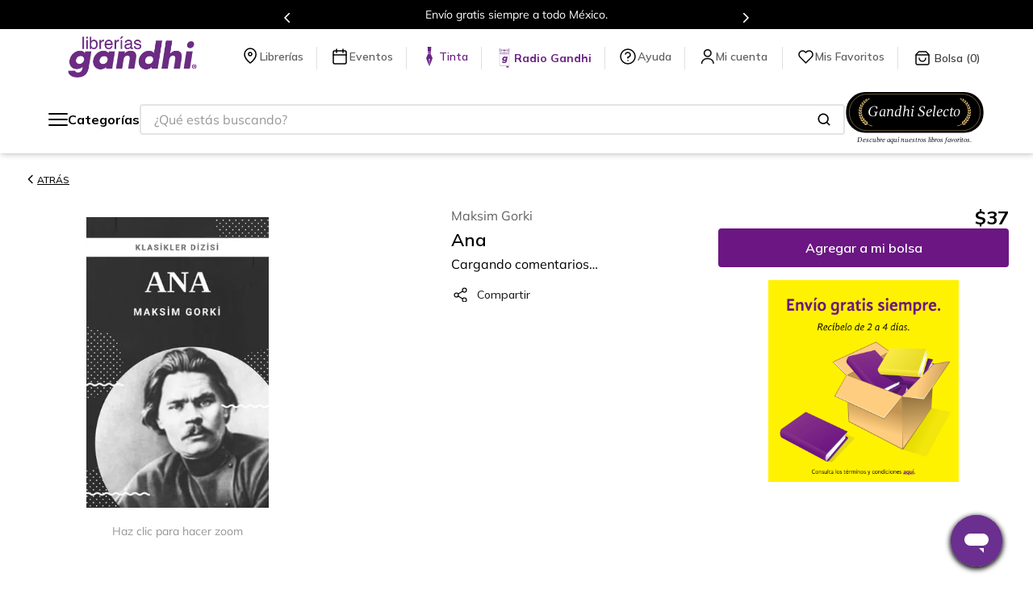

--- FILE ---
content_type: text/html; charset=utf-8
request_url: https://www.google.com/recaptcha/enterprise/anchor?ar=1&k=6LdV7CIpAAAAAPUrHXWlFArQ5hSiNQJk6Ja-vcYM&co=aHR0cHM6Ly93d3cuZ2FuZGhpLmNvbS5teDo0NDM.&hl=es-419&v=9TiwnJFHeuIw_s0wSd3fiKfN&size=invisible&anchor-ms=20000&execute-ms=30000&cb=xt1j3e7phw7n
body_size: 48315
content:
<!DOCTYPE HTML><html dir="ltr" lang="es-419"><head><meta http-equiv="Content-Type" content="text/html; charset=UTF-8">
<meta http-equiv="X-UA-Compatible" content="IE=edge">
<title>reCAPTCHA</title>
<style type="text/css">
/* cyrillic-ext */
@font-face {
  font-family: 'Roboto';
  font-style: normal;
  font-weight: 400;
  font-stretch: 100%;
  src: url(//fonts.gstatic.com/s/roboto/v48/KFO7CnqEu92Fr1ME7kSn66aGLdTylUAMa3GUBHMdazTgWw.woff2) format('woff2');
  unicode-range: U+0460-052F, U+1C80-1C8A, U+20B4, U+2DE0-2DFF, U+A640-A69F, U+FE2E-FE2F;
}
/* cyrillic */
@font-face {
  font-family: 'Roboto';
  font-style: normal;
  font-weight: 400;
  font-stretch: 100%;
  src: url(//fonts.gstatic.com/s/roboto/v48/KFO7CnqEu92Fr1ME7kSn66aGLdTylUAMa3iUBHMdazTgWw.woff2) format('woff2');
  unicode-range: U+0301, U+0400-045F, U+0490-0491, U+04B0-04B1, U+2116;
}
/* greek-ext */
@font-face {
  font-family: 'Roboto';
  font-style: normal;
  font-weight: 400;
  font-stretch: 100%;
  src: url(//fonts.gstatic.com/s/roboto/v48/KFO7CnqEu92Fr1ME7kSn66aGLdTylUAMa3CUBHMdazTgWw.woff2) format('woff2');
  unicode-range: U+1F00-1FFF;
}
/* greek */
@font-face {
  font-family: 'Roboto';
  font-style: normal;
  font-weight: 400;
  font-stretch: 100%;
  src: url(//fonts.gstatic.com/s/roboto/v48/KFO7CnqEu92Fr1ME7kSn66aGLdTylUAMa3-UBHMdazTgWw.woff2) format('woff2');
  unicode-range: U+0370-0377, U+037A-037F, U+0384-038A, U+038C, U+038E-03A1, U+03A3-03FF;
}
/* math */
@font-face {
  font-family: 'Roboto';
  font-style: normal;
  font-weight: 400;
  font-stretch: 100%;
  src: url(//fonts.gstatic.com/s/roboto/v48/KFO7CnqEu92Fr1ME7kSn66aGLdTylUAMawCUBHMdazTgWw.woff2) format('woff2');
  unicode-range: U+0302-0303, U+0305, U+0307-0308, U+0310, U+0312, U+0315, U+031A, U+0326-0327, U+032C, U+032F-0330, U+0332-0333, U+0338, U+033A, U+0346, U+034D, U+0391-03A1, U+03A3-03A9, U+03B1-03C9, U+03D1, U+03D5-03D6, U+03F0-03F1, U+03F4-03F5, U+2016-2017, U+2034-2038, U+203C, U+2040, U+2043, U+2047, U+2050, U+2057, U+205F, U+2070-2071, U+2074-208E, U+2090-209C, U+20D0-20DC, U+20E1, U+20E5-20EF, U+2100-2112, U+2114-2115, U+2117-2121, U+2123-214F, U+2190, U+2192, U+2194-21AE, U+21B0-21E5, U+21F1-21F2, U+21F4-2211, U+2213-2214, U+2216-22FF, U+2308-230B, U+2310, U+2319, U+231C-2321, U+2336-237A, U+237C, U+2395, U+239B-23B7, U+23D0, U+23DC-23E1, U+2474-2475, U+25AF, U+25B3, U+25B7, U+25BD, U+25C1, U+25CA, U+25CC, U+25FB, U+266D-266F, U+27C0-27FF, U+2900-2AFF, U+2B0E-2B11, U+2B30-2B4C, U+2BFE, U+3030, U+FF5B, U+FF5D, U+1D400-1D7FF, U+1EE00-1EEFF;
}
/* symbols */
@font-face {
  font-family: 'Roboto';
  font-style: normal;
  font-weight: 400;
  font-stretch: 100%;
  src: url(//fonts.gstatic.com/s/roboto/v48/KFO7CnqEu92Fr1ME7kSn66aGLdTylUAMaxKUBHMdazTgWw.woff2) format('woff2');
  unicode-range: U+0001-000C, U+000E-001F, U+007F-009F, U+20DD-20E0, U+20E2-20E4, U+2150-218F, U+2190, U+2192, U+2194-2199, U+21AF, U+21E6-21F0, U+21F3, U+2218-2219, U+2299, U+22C4-22C6, U+2300-243F, U+2440-244A, U+2460-24FF, U+25A0-27BF, U+2800-28FF, U+2921-2922, U+2981, U+29BF, U+29EB, U+2B00-2BFF, U+4DC0-4DFF, U+FFF9-FFFB, U+10140-1018E, U+10190-1019C, U+101A0, U+101D0-101FD, U+102E0-102FB, U+10E60-10E7E, U+1D2C0-1D2D3, U+1D2E0-1D37F, U+1F000-1F0FF, U+1F100-1F1AD, U+1F1E6-1F1FF, U+1F30D-1F30F, U+1F315, U+1F31C, U+1F31E, U+1F320-1F32C, U+1F336, U+1F378, U+1F37D, U+1F382, U+1F393-1F39F, U+1F3A7-1F3A8, U+1F3AC-1F3AF, U+1F3C2, U+1F3C4-1F3C6, U+1F3CA-1F3CE, U+1F3D4-1F3E0, U+1F3ED, U+1F3F1-1F3F3, U+1F3F5-1F3F7, U+1F408, U+1F415, U+1F41F, U+1F426, U+1F43F, U+1F441-1F442, U+1F444, U+1F446-1F449, U+1F44C-1F44E, U+1F453, U+1F46A, U+1F47D, U+1F4A3, U+1F4B0, U+1F4B3, U+1F4B9, U+1F4BB, U+1F4BF, U+1F4C8-1F4CB, U+1F4D6, U+1F4DA, U+1F4DF, U+1F4E3-1F4E6, U+1F4EA-1F4ED, U+1F4F7, U+1F4F9-1F4FB, U+1F4FD-1F4FE, U+1F503, U+1F507-1F50B, U+1F50D, U+1F512-1F513, U+1F53E-1F54A, U+1F54F-1F5FA, U+1F610, U+1F650-1F67F, U+1F687, U+1F68D, U+1F691, U+1F694, U+1F698, U+1F6AD, U+1F6B2, U+1F6B9-1F6BA, U+1F6BC, U+1F6C6-1F6CF, U+1F6D3-1F6D7, U+1F6E0-1F6EA, U+1F6F0-1F6F3, U+1F6F7-1F6FC, U+1F700-1F7FF, U+1F800-1F80B, U+1F810-1F847, U+1F850-1F859, U+1F860-1F887, U+1F890-1F8AD, U+1F8B0-1F8BB, U+1F8C0-1F8C1, U+1F900-1F90B, U+1F93B, U+1F946, U+1F984, U+1F996, U+1F9E9, U+1FA00-1FA6F, U+1FA70-1FA7C, U+1FA80-1FA89, U+1FA8F-1FAC6, U+1FACE-1FADC, U+1FADF-1FAE9, U+1FAF0-1FAF8, U+1FB00-1FBFF;
}
/* vietnamese */
@font-face {
  font-family: 'Roboto';
  font-style: normal;
  font-weight: 400;
  font-stretch: 100%;
  src: url(//fonts.gstatic.com/s/roboto/v48/KFO7CnqEu92Fr1ME7kSn66aGLdTylUAMa3OUBHMdazTgWw.woff2) format('woff2');
  unicode-range: U+0102-0103, U+0110-0111, U+0128-0129, U+0168-0169, U+01A0-01A1, U+01AF-01B0, U+0300-0301, U+0303-0304, U+0308-0309, U+0323, U+0329, U+1EA0-1EF9, U+20AB;
}
/* latin-ext */
@font-face {
  font-family: 'Roboto';
  font-style: normal;
  font-weight: 400;
  font-stretch: 100%;
  src: url(//fonts.gstatic.com/s/roboto/v48/KFO7CnqEu92Fr1ME7kSn66aGLdTylUAMa3KUBHMdazTgWw.woff2) format('woff2');
  unicode-range: U+0100-02BA, U+02BD-02C5, U+02C7-02CC, U+02CE-02D7, U+02DD-02FF, U+0304, U+0308, U+0329, U+1D00-1DBF, U+1E00-1E9F, U+1EF2-1EFF, U+2020, U+20A0-20AB, U+20AD-20C0, U+2113, U+2C60-2C7F, U+A720-A7FF;
}
/* latin */
@font-face {
  font-family: 'Roboto';
  font-style: normal;
  font-weight: 400;
  font-stretch: 100%;
  src: url(//fonts.gstatic.com/s/roboto/v48/KFO7CnqEu92Fr1ME7kSn66aGLdTylUAMa3yUBHMdazQ.woff2) format('woff2');
  unicode-range: U+0000-00FF, U+0131, U+0152-0153, U+02BB-02BC, U+02C6, U+02DA, U+02DC, U+0304, U+0308, U+0329, U+2000-206F, U+20AC, U+2122, U+2191, U+2193, U+2212, U+2215, U+FEFF, U+FFFD;
}
/* cyrillic-ext */
@font-face {
  font-family: 'Roboto';
  font-style: normal;
  font-weight: 500;
  font-stretch: 100%;
  src: url(//fonts.gstatic.com/s/roboto/v48/KFO7CnqEu92Fr1ME7kSn66aGLdTylUAMa3GUBHMdazTgWw.woff2) format('woff2');
  unicode-range: U+0460-052F, U+1C80-1C8A, U+20B4, U+2DE0-2DFF, U+A640-A69F, U+FE2E-FE2F;
}
/* cyrillic */
@font-face {
  font-family: 'Roboto';
  font-style: normal;
  font-weight: 500;
  font-stretch: 100%;
  src: url(//fonts.gstatic.com/s/roboto/v48/KFO7CnqEu92Fr1ME7kSn66aGLdTylUAMa3iUBHMdazTgWw.woff2) format('woff2');
  unicode-range: U+0301, U+0400-045F, U+0490-0491, U+04B0-04B1, U+2116;
}
/* greek-ext */
@font-face {
  font-family: 'Roboto';
  font-style: normal;
  font-weight: 500;
  font-stretch: 100%;
  src: url(//fonts.gstatic.com/s/roboto/v48/KFO7CnqEu92Fr1ME7kSn66aGLdTylUAMa3CUBHMdazTgWw.woff2) format('woff2');
  unicode-range: U+1F00-1FFF;
}
/* greek */
@font-face {
  font-family: 'Roboto';
  font-style: normal;
  font-weight: 500;
  font-stretch: 100%;
  src: url(//fonts.gstatic.com/s/roboto/v48/KFO7CnqEu92Fr1ME7kSn66aGLdTylUAMa3-UBHMdazTgWw.woff2) format('woff2');
  unicode-range: U+0370-0377, U+037A-037F, U+0384-038A, U+038C, U+038E-03A1, U+03A3-03FF;
}
/* math */
@font-face {
  font-family: 'Roboto';
  font-style: normal;
  font-weight: 500;
  font-stretch: 100%;
  src: url(//fonts.gstatic.com/s/roboto/v48/KFO7CnqEu92Fr1ME7kSn66aGLdTylUAMawCUBHMdazTgWw.woff2) format('woff2');
  unicode-range: U+0302-0303, U+0305, U+0307-0308, U+0310, U+0312, U+0315, U+031A, U+0326-0327, U+032C, U+032F-0330, U+0332-0333, U+0338, U+033A, U+0346, U+034D, U+0391-03A1, U+03A3-03A9, U+03B1-03C9, U+03D1, U+03D5-03D6, U+03F0-03F1, U+03F4-03F5, U+2016-2017, U+2034-2038, U+203C, U+2040, U+2043, U+2047, U+2050, U+2057, U+205F, U+2070-2071, U+2074-208E, U+2090-209C, U+20D0-20DC, U+20E1, U+20E5-20EF, U+2100-2112, U+2114-2115, U+2117-2121, U+2123-214F, U+2190, U+2192, U+2194-21AE, U+21B0-21E5, U+21F1-21F2, U+21F4-2211, U+2213-2214, U+2216-22FF, U+2308-230B, U+2310, U+2319, U+231C-2321, U+2336-237A, U+237C, U+2395, U+239B-23B7, U+23D0, U+23DC-23E1, U+2474-2475, U+25AF, U+25B3, U+25B7, U+25BD, U+25C1, U+25CA, U+25CC, U+25FB, U+266D-266F, U+27C0-27FF, U+2900-2AFF, U+2B0E-2B11, U+2B30-2B4C, U+2BFE, U+3030, U+FF5B, U+FF5D, U+1D400-1D7FF, U+1EE00-1EEFF;
}
/* symbols */
@font-face {
  font-family: 'Roboto';
  font-style: normal;
  font-weight: 500;
  font-stretch: 100%;
  src: url(//fonts.gstatic.com/s/roboto/v48/KFO7CnqEu92Fr1ME7kSn66aGLdTylUAMaxKUBHMdazTgWw.woff2) format('woff2');
  unicode-range: U+0001-000C, U+000E-001F, U+007F-009F, U+20DD-20E0, U+20E2-20E4, U+2150-218F, U+2190, U+2192, U+2194-2199, U+21AF, U+21E6-21F0, U+21F3, U+2218-2219, U+2299, U+22C4-22C6, U+2300-243F, U+2440-244A, U+2460-24FF, U+25A0-27BF, U+2800-28FF, U+2921-2922, U+2981, U+29BF, U+29EB, U+2B00-2BFF, U+4DC0-4DFF, U+FFF9-FFFB, U+10140-1018E, U+10190-1019C, U+101A0, U+101D0-101FD, U+102E0-102FB, U+10E60-10E7E, U+1D2C0-1D2D3, U+1D2E0-1D37F, U+1F000-1F0FF, U+1F100-1F1AD, U+1F1E6-1F1FF, U+1F30D-1F30F, U+1F315, U+1F31C, U+1F31E, U+1F320-1F32C, U+1F336, U+1F378, U+1F37D, U+1F382, U+1F393-1F39F, U+1F3A7-1F3A8, U+1F3AC-1F3AF, U+1F3C2, U+1F3C4-1F3C6, U+1F3CA-1F3CE, U+1F3D4-1F3E0, U+1F3ED, U+1F3F1-1F3F3, U+1F3F5-1F3F7, U+1F408, U+1F415, U+1F41F, U+1F426, U+1F43F, U+1F441-1F442, U+1F444, U+1F446-1F449, U+1F44C-1F44E, U+1F453, U+1F46A, U+1F47D, U+1F4A3, U+1F4B0, U+1F4B3, U+1F4B9, U+1F4BB, U+1F4BF, U+1F4C8-1F4CB, U+1F4D6, U+1F4DA, U+1F4DF, U+1F4E3-1F4E6, U+1F4EA-1F4ED, U+1F4F7, U+1F4F9-1F4FB, U+1F4FD-1F4FE, U+1F503, U+1F507-1F50B, U+1F50D, U+1F512-1F513, U+1F53E-1F54A, U+1F54F-1F5FA, U+1F610, U+1F650-1F67F, U+1F687, U+1F68D, U+1F691, U+1F694, U+1F698, U+1F6AD, U+1F6B2, U+1F6B9-1F6BA, U+1F6BC, U+1F6C6-1F6CF, U+1F6D3-1F6D7, U+1F6E0-1F6EA, U+1F6F0-1F6F3, U+1F6F7-1F6FC, U+1F700-1F7FF, U+1F800-1F80B, U+1F810-1F847, U+1F850-1F859, U+1F860-1F887, U+1F890-1F8AD, U+1F8B0-1F8BB, U+1F8C0-1F8C1, U+1F900-1F90B, U+1F93B, U+1F946, U+1F984, U+1F996, U+1F9E9, U+1FA00-1FA6F, U+1FA70-1FA7C, U+1FA80-1FA89, U+1FA8F-1FAC6, U+1FACE-1FADC, U+1FADF-1FAE9, U+1FAF0-1FAF8, U+1FB00-1FBFF;
}
/* vietnamese */
@font-face {
  font-family: 'Roboto';
  font-style: normal;
  font-weight: 500;
  font-stretch: 100%;
  src: url(//fonts.gstatic.com/s/roboto/v48/KFO7CnqEu92Fr1ME7kSn66aGLdTylUAMa3OUBHMdazTgWw.woff2) format('woff2');
  unicode-range: U+0102-0103, U+0110-0111, U+0128-0129, U+0168-0169, U+01A0-01A1, U+01AF-01B0, U+0300-0301, U+0303-0304, U+0308-0309, U+0323, U+0329, U+1EA0-1EF9, U+20AB;
}
/* latin-ext */
@font-face {
  font-family: 'Roboto';
  font-style: normal;
  font-weight: 500;
  font-stretch: 100%;
  src: url(//fonts.gstatic.com/s/roboto/v48/KFO7CnqEu92Fr1ME7kSn66aGLdTylUAMa3KUBHMdazTgWw.woff2) format('woff2');
  unicode-range: U+0100-02BA, U+02BD-02C5, U+02C7-02CC, U+02CE-02D7, U+02DD-02FF, U+0304, U+0308, U+0329, U+1D00-1DBF, U+1E00-1E9F, U+1EF2-1EFF, U+2020, U+20A0-20AB, U+20AD-20C0, U+2113, U+2C60-2C7F, U+A720-A7FF;
}
/* latin */
@font-face {
  font-family: 'Roboto';
  font-style: normal;
  font-weight: 500;
  font-stretch: 100%;
  src: url(//fonts.gstatic.com/s/roboto/v48/KFO7CnqEu92Fr1ME7kSn66aGLdTylUAMa3yUBHMdazQ.woff2) format('woff2');
  unicode-range: U+0000-00FF, U+0131, U+0152-0153, U+02BB-02BC, U+02C6, U+02DA, U+02DC, U+0304, U+0308, U+0329, U+2000-206F, U+20AC, U+2122, U+2191, U+2193, U+2212, U+2215, U+FEFF, U+FFFD;
}
/* cyrillic-ext */
@font-face {
  font-family: 'Roboto';
  font-style: normal;
  font-weight: 900;
  font-stretch: 100%;
  src: url(//fonts.gstatic.com/s/roboto/v48/KFO7CnqEu92Fr1ME7kSn66aGLdTylUAMa3GUBHMdazTgWw.woff2) format('woff2');
  unicode-range: U+0460-052F, U+1C80-1C8A, U+20B4, U+2DE0-2DFF, U+A640-A69F, U+FE2E-FE2F;
}
/* cyrillic */
@font-face {
  font-family: 'Roboto';
  font-style: normal;
  font-weight: 900;
  font-stretch: 100%;
  src: url(//fonts.gstatic.com/s/roboto/v48/KFO7CnqEu92Fr1ME7kSn66aGLdTylUAMa3iUBHMdazTgWw.woff2) format('woff2');
  unicode-range: U+0301, U+0400-045F, U+0490-0491, U+04B0-04B1, U+2116;
}
/* greek-ext */
@font-face {
  font-family: 'Roboto';
  font-style: normal;
  font-weight: 900;
  font-stretch: 100%;
  src: url(//fonts.gstatic.com/s/roboto/v48/KFO7CnqEu92Fr1ME7kSn66aGLdTylUAMa3CUBHMdazTgWw.woff2) format('woff2');
  unicode-range: U+1F00-1FFF;
}
/* greek */
@font-face {
  font-family: 'Roboto';
  font-style: normal;
  font-weight: 900;
  font-stretch: 100%;
  src: url(//fonts.gstatic.com/s/roboto/v48/KFO7CnqEu92Fr1ME7kSn66aGLdTylUAMa3-UBHMdazTgWw.woff2) format('woff2');
  unicode-range: U+0370-0377, U+037A-037F, U+0384-038A, U+038C, U+038E-03A1, U+03A3-03FF;
}
/* math */
@font-face {
  font-family: 'Roboto';
  font-style: normal;
  font-weight: 900;
  font-stretch: 100%;
  src: url(//fonts.gstatic.com/s/roboto/v48/KFO7CnqEu92Fr1ME7kSn66aGLdTylUAMawCUBHMdazTgWw.woff2) format('woff2');
  unicode-range: U+0302-0303, U+0305, U+0307-0308, U+0310, U+0312, U+0315, U+031A, U+0326-0327, U+032C, U+032F-0330, U+0332-0333, U+0338, U+033A, U+0346, U+034D, U+0391-03A1, U+03A3-03A9, U+03B1-03C9, U+03D1, U+03D5-03D6, U+03F0-03F1, U+03F4-03F5, U+2016-2017, U+2034-2038, U+203C, U+2040, U+2043, U+2047, U+2050, U+2057, U+205F, U+2070-2071, U+2074-208E, U+2090-209C, U+20D0-20DC, U+20E1, U+20E5-20EF, U+2100-2112, U+2114-2115, U+2117-2121, U+2123-214F, U+2190, U+2192, U+2194-21AE, U+21B0-21E5, U+21F1-21F2, U+21F4-2211, U+2213-2214, U+2216-22FF, U+2308-230B, U+2310, U+2319, U+231C-2321, U+2336-237A, U+237C, U+2395, U+239B-23B7, U+23D0, U+23DC-23E1, U+2474-2475, U+25AF, U+25B3, U+25B7, U+25BD, U+25C1, U+25CA, U+25CC, U+25FB, U+266D-266F, U+27C0-27FF, U+2900-2AFF, U+2B0E-2B11, U+2B30-2B4C, U+2BFE, U+3030, U+FF5B, U+FF5D, U+1D400-1D7FF, U+1EE00-1EEFF;
}
/* symbols */
@font-face {
  font-family: 'Roboto';
  font-style: normal;
  font-weight: 900;
  font-stretch: 100%;
  src: url(//fonts.gstatic.com/s/roboto/v48/KFO7CnqEu92Fr1ME7kSn66aGLdTylUAMaxKUBHMdazTgWw.woff2) format('woff2');
  unicode-range: U+0001-000C, U+000E-001F, U+007F-009F, U+20DD-20E0, U+20E2-20E4, U+2150-218F, U+2190, U+2192, U+2194-2199, U+21AF, U+21E6-21F0, U+21F3, U+2218-2219, U+2299, U+22C4-22C6, U+2300-243F, U+2440-244A, U+2460-24FF, U+25A0-27BF, U+2800-28FF, U+2921-2922, U+2981, U+29BF, U+29EB, U+2B00-2BFF, U+4DC0-4DFF, U+FFF9-FFFB, U+10140-1018E, U+10190-1019C, U+101A0, U+101D0-101FD, U+102E0-102FB, U+10E60-10E7E, U+1D2C0-1D2D3, U+1D2E0-1D37F, U+1F000-1F0FF, U+1F100-1F1AD, U+1F1E6-1F1FF, U+1F30D-1F30F, U+1F315, U+1F31C, U+1F31E, U+1F320-1F32C, U+1F336, U+1F378, U+1F37D, U+1F382, U+1F393-1F39F, U+1F3A7-1F3A8, U+1F3AC-1F3AF, U+1F3C2, U+1F3C4-1F3C6, U+1F3CA-1F3CE, U+1F3D4-1F3E0, U+1F3ED, U+1F3F1-1F3F3, U+1F3F5-1F3F7, U+1F408, U+1F415, U+1F41F, U+1F426, U+1F43F, U+1F441-1F442, U+1F444, U+1F446-1F449, U+1F44C-1F44E, U+1F453, U+1F46A, U+1F47D, U+1F4A3, U+1F4B0, U+1F4B3, U+1F4B9, U+1F4BB, U+1F4BF, U+1F4C8-1F4CB, U+1F4D6, U+1F4DA, U+1F4DF, U+1F4E3-1F4E6, U+1F4EA-1F4ED, U+1F4F7, U+1F4F9-1F4FB, U+1F4FD-1F4FE, U+1F503, U+1F507-1F50B, U+1F50D, U+1F512-1F513, U+1F53E-1F54A, U+1F54F-1F5FA, U+1F610, U+1F650-1F67F, U+1F687, U+1F68D, U+1F691, U+1F694, U+1F698, U+1F6AD, U+1F6B2, U+1F6B9-1F6BA, U+1F6BC, U+1F6C6-1F6CF, U+1F6D3-1F6D7, U+1F6E0-1F6EA, U+1F6F0-1F6F3, U+1F6F7-1F6FC, U+1F700-1F7FF, U+1F800-1F80B, U+1F810-1F847, U+1F850-1F859, U+1F860-1F887, U+1F890-1F8AD, U+1F8B0-1F8BB, U+1F8C0-1F8C1, U+1F900-1F90B, U+1F93B, U+1F946, U+1F984, U+1F996, U+1F9E9, U+1FA00-1FA6F, U+1FA70-1FA7C, U+1FA80-1FA89, U+1FA8F-1FAC6, U+1FACE-1FADC, U+1FADF-1FAE9, U+1FAF0-1FAF8, U+1FB00-1FBFF;
}
/* vietnamese */
@font-face {
  font-family: 'Roboto';
  font-style: normal;
  font-weight: 900;
  font-stretch: 100%;
  src: url(//fonts.gstatic.com/s/roboto/v48/KFO7CnqEu92Fr1ME7kSn66aGLdTylUAMa3OUBHMdazTgWw.woff2) format('woff2');
  unicode-range: U+0102-0103, U+0110-0111, U+0128-0129, U+0168-0169, U+01A0-01A1, U+01AF-01B0, U+0300-0301, U+0303-0304, U+0308-0309, U+0323, U+0329, U+1EA0-1EF9, U+20AB;
}
/* latin-ext */
@font-face {
  font-family: 'Roboto';
  font-style: normal;
  font-weight: 900;
  font-stretch: 100%;
  src: url(//fonts.gstatic.com/s/roboto/v48/KFO7CnqEu92Fr1ME7kSn66aGLdTylUAMa3KUBHMdazTgWw.woff2) format('woff2');
  unicode-range: U+0100-02BA, U+02BD-02C5, U+02C7-02CC, U+02CE-02D7, U+02DD-02FF, U+0304, U+0308, U+0329, U+1D00-1DBF, U+1E00-1E9F, U+1EF2-1EFF, U+2020, U+20A0-20AB, U+20AD-20C0, U+2113, U+2C60-2C7F, U+A720-A7FF;
}
/* latin */
@font-face {
  font-family: 'Roboto';
  font-style: normal;
  font-weight: 900;
  font-stretch: 100%;
  src: url(//fonts.gstatic.com/s/roboto/v48/KFO7CnqEu92Fr1ME7kSn66aGLdTylUAMa3yUBHMdazQ.woff2) format('woff2');
  unicode-range: U+0000-00FF, U+0131, U+0152-0153, U+02BB-02BC, U+02C6, U+02DA, U+02DC, U+0304, U+0308, U+0329, U+2000-206F, U+20AC, U+2122, U+2191, U+2193, U+2212, U+2215, U+FEFF, U+FFFD;
}

</style>
<link rel="stylesheet" type="text/css" href="https://www.gstatic.com/recaptcha/releases/9TiwnJFHeuIw_s0wSd3fiKfN/styles__ltr.css">
<script nonce="0MX_yrK_gqAOu3P8G8aGlg" type="text/javascript">window['__recaptcha_api'] = 'https://www.google.com/recaptcha/enterprise/';</script>
<script type="text/javascript" src="https://www.gstatic.com/recaptcha/releases/9TiwnJFHeuIw_s0wSd3fiKfN/recaptcha__es_419.js" nonce="0MX_yrK_gqAOu3P8G8aGlg">
      
    </script></head>
<body><div id="rc-anchor-alert" class="rc-anchor-alert"></div>
<input type="hidden" id="recaptcha-token" value="[base64]">
<script type="text/javascript" nonce="0MX_yrK_gqAOu3P8G8aGlg">
      recaptcha.anchor.Main.init("[\x22ainput\x22,[\x22bgdata\x22,\x22\x22,\[base64]/[base64]/UltIKytdPWE6KGE8MjA0OD9SW0grK109YT4+NnwxOTI6KChhJjY0NTEyKT09NTUyOTYmJnErMTxoLmxlbmd0aCYmKGguY2hhckNvZGVBdChxKzEpJjY0NTEyKT09NTYzMjA/[base64]/MjU1OlI/[base64]/[base64]/[base64]/[base64]/[base64]/[base64]/[base64]/[base64]/[base64]/[base64]\x22,\[base64]\x22,\x22w4tzV8ODRV/CnMKoIl1ZM8ODAnLDrcOYZyLCh8KBw6HDlcOzPMKbLMKLQl94FBLDvcK1NhfCusKBw6/CvMOcQS7CkQcLBcK8F1zCt8OPw7wwIcKcw758A8KKMsKsw7jDtsKEwrDCosOCw4ZIYMKlwpQiJSUawoTCpMO7FAxNfA13woU7woByccKsQMKmw591CcKEwqM4w5JlwobCn3IYw7Vrw4MLMUo/wrLCoHlmVMOxw55Uw5obw4Zpd8OXw5vDisKxw5ADU8O1I0DDsjfDo8O5wpbDtl/[base64]/CqhkNI13CgmzCrsKjw53CtULDpFEMdwwcEsKywqFVwpPDu8K5wobDhUnCqzYKwosXWsKswqXDj8KTw6rCsBU8wqZHOcKvwqnCh8OpT34hwpAOEMOydsKfw6I4aw3Dsl4dw4/Cl8KYc3k1bmXCrcKqFcOfwoXDlcKnN8KUw700O8OVUCjDu1bDmMKLQMOnw53CnMKIwrRCXCk+w5xOfTzDnMOrw61tCTfDrCjCmMK9wo9BYisLw4XCkR8qwqIUOSHDp8Obw5vCkF5lw71twqfCiCnDvQtaw6LDiwzDh8KGw7IicsKuwq3DtHTCkG/[base64]/X1bCqlLClCIZwoHDt8KxwplmV8K2w7nDkh3DiSnCiFBKF8K2w4rCmDXCksOFBsKfGsKRw78nwpYVOG4FbFzDqcOLJAfDtcOEwqLCvMOFEWcMYcKcw5cLwpLCiEJtOh4JwoM3w7s2EVdkXsOFw5VAcljCqGLCnyorwr3DpMOUw4sMw6/Diihjw6zCmcKOd8ObAWcefHMEw6vDqgjCgiZRZSbDi8OTV8K8w5MEw7pzYsK9wrnDlyXDpzRZw6M8acKVAMKEw7TCuWRywrlXUiLDpMKFw6nDtU3DqsOZw7pYw4cWC17CiVsXRWvCplvCgsK8LsO9CcK5wr/[base64]/wosIa8Ohw74+w4/CjV3CiRHCt0PDg8OoH8OZworDtHbDnMKcw6/DkVBiasKAYsKgwprDrEfDu8O4QsKfw4DDk8KLHF1OwonChXjDtg/Dv2p6bsKldnUuJMK1w4HCvMKfZEbDuC/DlSzCi8KIw7l6wpxmfMOZw6zDj8Ozw7dhwq5GBsOHBmhjwrMxQhvDiMKJWcO2wobCk2AUBzvDiwXDqsKTw5DCuMOBw7HDti8mw43Dj0LDlcOcw7APwoXCsA9QdMKDOcKaw5zCj8OvBwzCtER3w4TCl8ObwoFjw67DtHHDt8KKVwELDCQkThkXdcKaw7rCnnFaTMO/[base64]/Cm35UwqhAwqnCvipqw4LDn0M5RUzCssO5woweXcOww73CqcOrwp5qAX7Dg0oVEFICGMO8KV0GXlrCjMOwSCFuRVJWwobChsOwwp3ChcOIe2EmAcKAwo8iwp8Vw57DpsKlNw7DsE5fdcO4dBHCpsKtJh3DgMOTGcKzw6UMwq3DmRTDr07ClxrCvHjCnUDDmcKTMx8/[base64]/DrG4EE8K/w7jCpMK0X8Okw7rCnjpgwpZow6tJECrCicOkCMKOwrJSNhJlNyw+IcKGJnhCSALDkjpVLwl/wpfDrijCjcKYw6HDqsOLw4kbPQnCkMKBw5scGTbDnMKFATV8w5VbY05hacO/w7TDuMOUw5dewq1wcwTDgANKNMKnwrBpOsKAw5ImwoJJQcKRwqggMwAlw7t/c8KGw4B/w5XChMKfLF3CrsK4HC0Uw6Y7w5N3VzfCq8KPMELDrwEVF2wzeREQw5VHbAHDnhnDmcKuIShETsKRF8KKwqdXYRPDkl/[base64]/DhsO5w49YWSbDjMOXecK0w5sjP8Oqw6LCp8OEw4jCksO5O8Oow4fCmMK7Sl0SbBMWG3c7w7AeQRI2HDsBU8OjI8O/GXLCjcOGUh9hw7vChSzCiMKoBsOFVcOowqPCq0t1TzJkw6hTScKEw4JfMMO7w5bCiEjChgcewrLDumdEwrVKLXwGw6rCusOvPUjDicKAG8OBZ8KsN8Oow7PCk3bDtsKHB8OYBm/[base64]/csOhw4XChwLCucOcwrTDqWZRfk3ClsOlw4/CqcOrwobCiBBBwpfDu8OawoFvw70Nw64KN1EOwoDDqMK3BETClcOWQBXDp0TDlsOxE3hvwpsuwohBw4dIw77DtycTw7AqK8O3w648wpvDuUNoEsOswoHCuMOkI8OnK1crVi8CfSjDjMORBMOtS8O/[base64]/VcOZJBxww55JMS3CnsO5NMOGwrbDiwnDpik4wrpDYsKIw6/[base64]/w51aR8KifcKTw5VKw5HDhsOZScKFw6FPw4U+w7JXLGnDkT4AwrI+w5c9wp/[base64]/Co3bCn8OEHzcCQEAoGE3CksOdVD7DphPChmQ9RcO4w6TCucKtQjRnwqwNwovDtzV7XX3CqDE1wpxmwotLXWMbbsOUwofCqcKNwp1Xw7bDicKnNy/[base64]/aMKBHcOKwoLCrA0bwpsjwoLDujTCtMK8GcOWw4PChsKow7JQw4MAw4scKivClsKnJsKcP8KURVjDoX3DusKdw63Dt1hVwrlQw5DCo8OCwpt7wrPCmMKSW8K3fcKAPsKJaF7DnkFXwqrDsWlhfDHCtsOCYDxbGMOyc8Oxw7NtHn7DqcKkNMO6RDfDjVPCgsKSw4bDplB/[base64]/wofCj8Ktw57Cv3p8wofDk8OnOcKFGsObKMKFBsKlw4cKw4TCosKYw6nCm8Osw6fCm8O1Z8Kvw6Ujw7ZMRcKjw6MXw5/[base64]/CscOtw4nCiiHDmcOUw6zDtMOqwrNAwpBqPcKPwo/Ds8KaPcOkFMOnwrvCpcOhMVPCo27Dm0bCu8Ouw7x9H2d2AsOqwpEyL8KawpLDs8OZP27DgcOSDsOEwo7CssOFVMKwG2snfynDlMOiScKvOB9two7DmhdCD8KoJk9kw4jDpcOCZCLCssK/w642IMKXd8K0wpMWw4A8RsOOw4NAAVt/Ml5uMgLCvsKUIsOfAXvDh8OxNcKNXCEYwrrDt8KHXMOMd1DDs8Ofw6BhBMK9w4Ugw7MdCWdPLcOlU03CqyXCqcODXcO/[base64]/Dr8OwwqjCgMK/TWRRf8KwWCBKw6HDvMOywp7CuMKzL8OpOjkKcjAhX098ccOTRsK6wobChMOUwocIw4/[base64]/CuHjCgUIjTsOJbsK4woDDoMKNwq3DgBnDqkXCuB/ChMKowpohHEPCtiTCqAXDtcKUR8Otw4NBwqkVA8KDfGdcw7l4dQdPwovCl8KnDMKuARzCu13CqcOMw7PCkQNowqLDmGrDn19wGiTCjUMhZT/DlMOwCMOXw6Iww5wRw5EAand1VGrDi8K6w7LCu25zwqLCqTPDuy7DoMOmw7smKFcCdcK9w6TDr8KHe8OAw7ARw64Qw6JAAsOwwohgw5pFwrxHG8OTEyRqRcKfw4U7wrvDiMOcwrxyw6nDigvCsw/[base64]/DmMKFdsKAwp/DqsONIsOtw5nDn8OowrJ+woANNMKtw5grwrwBBRVJbWloPMKde0vDqcK/cMOHSMKew6k5w6pIUwhtRMKMwpfDsxBYFsK6w6DDt8ObwrrDhCZtwqrCk1Fuwq4fw7Rjw5/Cv8ObwrEzdMKeIXArWF3Ctzpvw5F4PUVmw6zCvMKKw7bCkkQjw7TDv8OsK2PCucOZw7vDqcOZwqzDqm3DvMKPfMOVP8KDwqLCtsKGw67CqcK9w7TCvcOMwoRkYBcswpTDlUbDsj9JdMKVc8K/wpnDiMOJw4kvwpTCjsKCw4IcVytUUzNSwqd9w6HDmMOEQcKvPwvCn8Khw4TDmcOJCMO6QMOMNMO3ecKuRD3Dp0LCgzbDjF/CvsO1Mw7DqnrDicKFw60swpDDiy9VwrLDosO/QsKZbHFBVU4Pw5Y4VsKlw7vCkV4GCMOUwpgLwqt/Cm7DmgccbmI+PCbCq3x6ez7DhHDDtXFqw7rDuUJXw63Ct8Kyc3VYwrPCucKFw65Pw7FQw5d4SMObwqnCqjPDj2HCiVd4w4DDu0jDssKlwpo0wqc6RMK8w6/CgcOLwoFlw5QHw57Dvg7CkgESHDTCkcO4w4DCnsKYFcOdw6LDvmHDosOwdsKgRk0kwo/CicOgI10DZ8KSQB0ZwqoswoYmwpoveMORP3DCn8KIw5IVFcKhSxFQw6kkwr/ChyBIOcOYKFbCpcKPEwfClMOkAkRLw7t5wr8VIsOowqvCvcKtCMOKQDoFw6jDhMKOw5glDcKgwrcJw6TDqCZZXMOWeC/DksOBfAvDgEfCi1bDpcKZwpjCpsK/JD/CkcO5AywHwpkAID15w5kkSXnCpyfDtTQJHcOTVcKlw7PDgFnDlcOqw53Cjn7Dim3DinTCkMKbw7VWw402AmQRDsKzwqvCojDCrcO8wrvCsxxMAhZETwXCm1UNw4XCqBoxwrZCEnDCucKew53DgsKxb3zCvQ3CmMKrIcOzJ34XwqrDrsOywqPCs20DNcO0LcOHw4XCmW/DuTDDqnbCth3ClC1dFcK7NntFNxMAwodCf8KPw7YHTsOlQxsgMELDmhvDjsKWKgTCvihPOcOxBWnDqMOfDUbDs8OxbcOBJCEOw4bCvcOnIGjDp8OES3/Cilwnwr0RwpQzwpsCwotzwpEjOnnDvHbDg8OsBCRJYB7Cp8KUwoY2N23CvMOkcAjCphbChsKjIcKHfsKaGsObwrR6wr3DizvCrg7CrkUpw6TCsMKqWA1tw50tb8ONT8O/w51IHMOKF19WTENMwpMGOS7CoQnCvMODWkPDlcO/wrXDosKMBGQOw7fCucO8w6jCnVHCjT4IehBtO8KqHcOhKMOmcsOvwokUwr7CjcOVAcK7XC3CiTIOwrBuD8KHworDmcOOwrwiwq0GPHTCgSPDnx7DuTTCujtWw51UH2VoAEV9wo1IfsKHwo7Ctn/CksOcNU7DjgDCnAvCunBYc0E9YgYhw7d0BsK/aMOtw49jeknCgcO8w5fDrAHCncO8TgNPJxHDj8KwwpsYw5Q/[base64]/DkMKywqsiKVDDjsKaw7c7fmfCocKewrPCj8Kuw6s4wqNnVQvCuC3CombCu8O/w6jDnxQlV8OnwpfDh3A7Nh3CmHsywolfVcKmVGMKYE/Dg3BPw6NzwovDtCrDh1gEwqAAIC3CkEXCj8OewpZ4cljDgMKqw7bCosO9w6ZmfMK4XmzDj8KLIV1Cw7FXDjt8HsKdP8OOAzrCiXA5BWbCqEkXw79GMTnChcODBcKlwqrDvTfDl8O3w7jCsMOqGD47wqPCv8KXwqRiw6J9BcKNScOIbMO8w6xNwqnDpz/[base64]/[base64]/Djjxow57DuyZ3SWscw7dbwpJKSsO0WHHCn1rCnMOJwpPCvFx4w6bDmMOQw6TCmsOKYMOPUGzCkcK2wrvCnMOCw6trwrnCh3kNdElrw4fDo8KmOyo6EMKUw7xuXnzChMO9O3vCrHppwrFvwod9w5dAFhYVw5jDl8KnQB/DmBEswo/CpA9tfMK7w5TCo8KTw6lPw4spUsOsDlvCkSbDgGclEcKnwos+w4fDvQpTw7NFYcKAw5DChcKELwrDo0dYwrjCkm1+wrVPQADDpgDCu8Kiw5vCgULCvCrDlgVwKcKZwpjDkMOAw5LChCEOw5jDlMOqbg/CqcOww4vChsO6VklXwrbColEGN1JWw5TDkcKKwoTDtmoSLTLDqSvDi8OZK8KZEWJdw7TDqsO/KsKswpcjw544w7XCk27CnG87HV/[base64]/CkMKNeSIww6orR8KscCPDtsOlKcKoXS0Rw77DvSjCrMKFY3klBMKWwqnDlSszwp3DuMOfwp1Xw6bCmj98FsOuQsOsNFfDp8KBc3FZwr84f8OSAV7Dn3h3wrxiwqE5wpB4cgzCrz3Dk3DDqAfDrGrDn8KQPQxdTRYfwo3Di2ASw57CkMOKw70dw5/[base64]/DrQ/[base64]/wrvClcKcw7fCuy4YwozDgl7Cr8K4BsKGw7XDn8K8wp/DohERw5lJwoDDt8ODEMKDwr3CrxNvE1VuYMKPwo90GjcCwo53Q8K1w4nDo8OtJy/CjsOadsKIAMKqEXVzwqvCocKKLmzCjcKmBHnCscK8SsKvwowdRjrCvcKpwpTDi8OVWcKpwr4Dw5N7IjAROX0Vw4XCvcOqGEweAsO8w4jCsMOUwoxdw5vDlHJlGMKmw7w5cgLCkMKiwqbDtVvDuVrCnsKgw7IMbB0zwpYrw6nDm8Olw6dLwpjCkhM/[base64]/DmXLDiBfDnsKrwq5cJcOFOMK2EFXCj8OLUsOtw4xFw5rCpgk2wrUJdV7Dng5hw50EIih6fkfCr8Kfwp7DosO7XHJdwpDCim4lDsOdBwxWw69NwpDCqWzCkG7DlkjCl8OZwpQAw7d+wrPCrMK+RsOaVBDCpcKAwoYLw5gMw5dGw6dpw6Qpwp9Yw7Q5Mhh3wqMkC0c/cQjCtUMbw5XChsK5w4/CkcOFbMKHb8OOw7AXwqV4dmvDlDcUKFcfwqPDlTAwwrPDusKIw6QUeS9AwqPCsMO5YkzCgsKSKcKJNj7DoEg+HRzDu8ODUxh2WcKZEUfCt8KOKcKNZgvDrWkJw5HCncOlHsOuwo/Diw7CgcK5S0zCq3BSw7c6wqsZwoNEVcOvARgnQCQDw7osKjnDn8K8HMOpwqvDj8OowqoJN3DCiWzDvgRIZD3DncOmEMKQwrZjQMKhbsKvVcKyw4AGXz9IbT/CgsOCw608wrjDgsK1w4YqwoNFw6h9KsK/w7E2esKXw64zWkrDt0MTNibDqAbCrAAqwqzCkUvDiMOJw5zCmD1JEcK5VmxKd8O2R8OUwrDDjMOfw5UCw4vCnMOQewnDsXZDwr/DqXFYfsKgwq1fwqXCsH/CiFtaQg83w6LDnsKaw6how70Ow47Dm8KeNgPDgMKFw6sQwr0pPsOfTBDCkMOZwqDCjcKOwobCvGkQw4vCnxMQwrFKWBDCpMKyCS5YBQV8BMKbTMO4NDFbBMK4w7/CvUprwq04MmLDo1MNw4/CgXrDo8KGFQRRw6rChF98wqLCuwljTn3CgjbCmBnCusO3wrnDisOJU3PDiCfDqMOLARNvw5HChDVywpYmVMKWHcOqSDR8woFPUsKeDEw/wrg5w4fDrcKOGcKiUwLCvQbCtXfDti7DvcONw7TCpcO1wrB6BcOzMCtBQGkWACnCpkDDgw3CvF7Dm1IvLMKYJsK9woTCi0DDo1HDr8K7fQTDhMKFBsOdwrLDqsKhTcOrOcO1w4YzE2wBw6nDpFfCmMK6w4LCkR/DvFbDlyoCw4XCssOxwqg1RsKVw4fCnjXDh8OPBgjDrcOywrkiQg1zOMKGBmdOw7FUZMOwwq7Co8KNIcKfw5DDjcK7wrTDmDw3wopPwrY5w5jCgsOUXGrCvHbCk8KqaxdOwpk5wpkha8KNBANlwp3DoMOBw50oAT4ja8KKTcKOeMKnVGAWw69Kw7h/Q8O3fMK3esKWIsOdw4BxwoHCn8KXw5fDtn0YYcKMw4UOw6jDksKNwq0WwolzBG9mdsORw7s/w7EkZnHDum3DvcK2BzTDkcKVwqnCmRPCmSYLT2pcOHvDmVzDk8O0JhBDwr7CqcKoaCgKPMOsFFE2wr5lw7RLG8OIwoHCvQElwpcQFl3DqybDoMOdw5I4BMOAVMOYwrwbZVDDtcKMwoDDnsKnw6HCtcK5Xj/CscOZFMKlw5ZHVVhZew3CjMKWw7HDoMKuwrTDtB9VKHxRSyjCnMOLS8OpZ8Ktw77DjcO9w7FMeMKCZMKYw5bDn8KRwo/[base64]/wrrDmcOAOMK1wq9Qw6NSTMKyw6ZjwrNrw5nDkV3DjMKFwphTSwRBwpQ0Lw/[base64]/CscOdT3tSw6ETfT/Cl3HDmRjCrMKADzd0wo7DolfClsO0w7TDgsKxDwkBU8Opwp7Cm3LDlcKTcnwHwqZfwoXDg3nCrTV5LsK6wrrCgsK4Y3bDucKeHxLDu8OIEC3CrsOEGnXCn05pAcKjV8KdwoTDksKCwoPCr1TDmMKawrBgW8OjwqlNwrnCjGDCsizDg8KaCAnCsB3Cu8OyM1TDqcO/w6/CvVRofcOUVA7ClcKpbcOYJ8K6wooUw4JDwonCocOiw5jCs8Klw5kqwozCh8Ktw6/[base64]/[base64]/[base64]/Dq8KubhPChcOCXHnCrMKkH3vDtMOkQlRYWV5CwpjDsRUcwqADw7V1woUzw5RmMjLDjkQiK8Ovw5/CqMORUMK/[base64]/Cul56RMOZWSRTwo/Dp0wDw7U0YcOiwozCpsKwIsOkw6PCnxbDl2NawqNFwpXDjMKxwpFqGsKcw7rDpMKlw64oBMKFVMOFK3/DuhHCnsKGw6JLFMOXFcKdwrQ1b8KowojCln8Aw4TDi2XDryAFUA9twpYnTsOsw6DDvnbDvMK+wqzDqExfW8O7SMOgDXjDnhHCljIMHg3DmVhVCsO/NFHDgcOgwrwPDnDCvTnDujTChcKvBsKCIcOWw57CrMKBwo4TI3xxwr/[base64]/[base64]/DmnJ1wrkWw7deTSdQfMKzdcOawrVWesKKb8OOSn4pwoTDvB3DpcKRwr1SDmgDSjMmw7rDt8OQw4PDh8OPTDzComd/KcK8w7QjRsOYw5fChR8Mw7rClMKKQyZ3wpALdsKoK8KVwoBPDlPDq0Z/dMOoLDTCg8KiQsKaGELDjUjDq8OIWzUKwqBzwovCjiXCpCrClhXCpcOsw5PCsMKwGMKAw4AfEMOKw7Q5wpxEacOHPwHClCwhwq3CpMKww5HDrmjCg3LCgUhQM8OmQ8O+Cg/[base64]/[base64]/Ds8K6fU7DncOLwqgDwrBDHsK/KcKjPVjDm1fDjhMbw5BRYm7CksOGw7rCt8OWw5PCpcOzw4Atwo9Gwo7Ct8K0wprDnsOuwq8qw4HDnzHCqVBWw6/DpMKFw7TDj8OewoHDuMKPVGbDlsKKJFVMA8O3csKyPFbClMKXwq1Qw7LCgsOGworCiiFeUMOQE8KUwprClsKOEz/Cvxt4w4/Dt8KvwqTDmcKEwoYiw5MjwqXDnsOWw7PDhMKFH8KjGRXDucKiIsKueUTDgMKOMFvCn8OLW0rCncKlZsK5MMOPwoocwq47wqFmwqvCviTCqsOEVcKywqzDmwnDgVoTCQ/[base64]/[base64]/KMORw74pb8O5H8K1dkNfw4oKKMOrw4PCtS/CnMORXhQoazAxwqnChQxxwofDtAJ8RMK5wrFQdMOUw4jDrnfDjMO4w7DDkg9+KAfCtMKkMUbClltJdmTDscOgwoHCnMOYw6nDumjDg8KFKRjCjMKnwpUWwrTDhW5vw6chEcK8I8KQwonDrsK+Wkd6w6nDtyUNbBZteMK6w6oWcMOXwo/Co0zDnTtia8OUXBzDosOswrbDicOswpTDr2NLXiMWTWFfPcKiwrJ3RXvDiMKGMMOfRBfChhHCoxjCo8Oiw5bCijDDqsKVwp/Cr8O/VMOrDcOrOmXDtW55Q8Kjw5bDlMKOwqPDnMKZw5FvwqZXw7zCksK5WsK2wqzCmlLChsK/ZE/Ds8OxwqUBGhrCpcOgAsOEHsKVw5fCvMKiJDvCj1LCkMKtw7wJwrNJw79UcBglDz9QwqrCkxLDnht9Qhp/w4kLWTImAcOPElFww4wIPiAmwqgPU8K5SMKFWBnDl2/DmMKjw4HDrQPCkcOxPUVsGDrCl8Omw6/CscKEbcOnfMOUw6bCqxjDosKwUxbCg8OmL8Kuw7jDusOXajrCthPCpVHCu8OUc8OeSMO3BsK2wqMHBcOwwqbCgsOtXQzCkioCwpTCkk0pwqBxw7vDmMKzw5IDLsOuwpvDu0zDjW7DnMKsckRiYsOsw5zDt8K9NmpMwpDCjsKdwod+CMO/w63DnXdSw6rDqj83wrfDpCs5wrZ0LMK5wrZ7w7FqVsOSYmbCuXdBUsKzwr/CosO/[base64]/DhFQhIVAXw5bChcOvT8OgVsO4w4wEw5REw6nCusO+wpHCvMKRDgLDhETDqHVCZBTCjsOnwqkhbT1LwozCtVlEw7TCrMKvLcO9wpEUwokrwrNTwpZ3wqLDklbCpFzDjhLDgz3CsBUpNcOoIcK2XU/DhCLDliACL8KHwqvCnsKAw4obdcOXX8OPwr/Cr8KzKE7DrcKawpEdwqhrw5LCmsOqa3PCqcKnMMOaw5TClsK9wqUVwqASIjbCmsK4SljCijXDsk9xQnBzLcOow6HCgndlDg/Dv8KWB8O6LsOvJWU2D2tqFQDCr23CjcKWw6zCmMKNwptYw7zDlTXCgwPDuz3CqMOIw6HCsMOywrl0wrkFKxN9RXh2wovDrW/[base64]/SlQ8w7DCrcOUwoduw45Tw4zCiMKkwpsuw6oMwoDDskjCvCbCkMObw7XDnizDjW/DoMKEw4AmwolXw4JpNsOGw47Csw07BsKfw5IQW8OZFMOTM8KPQgdeC8KJN8KeNAwsFStvw4Y3w6fDomdhScKEBEMQwq9xJUPCtjrDsMOcwooHwpLClMKuwq/[base64]/IQ1kw5XCrF3CmcO4RsOEw5YLw4Ncw5RbEl3Ct0R7AFhFc3vCoS7DsMO6w74/[base64]/DsBTChEIST8K7w6HCvMKmwr/[base64]/Clk/[base64]/DoRdRGVVjNcO8wqBGWDprZxdPwop8wokrK1pZPcKrw4B2wrAzRSV9CVZtD0TDrsOMMVBQwqjCrsKTdMKZBErCnBzCg0tBQgbDqcOfVMOMbMKDwrrDgx/Cl0tew4HCqjLCv8KQwoUCe8OgwrV0wpc/[base64]/DvMOQwpkjMkvCnwRFwr9dD8ODYCp3T8KGw7hMGMOsw6LDpcOOLAPCnsKLw4DCkCDDp8Kiw5nDocOnwosbwqRcdRtCwrPClVYYYsOnwr7CjMKfW8K7w5LDgsK7w5R4XhY4TMKDPsOFwotGIsOgBsOlMMO4w5HDkFTCq0jDh8K3wqXDh8K2wqJ4UcOtwo7DkHo/DCvCjQYRw5MMwqEHwq7CnVbCgMO5w4LDjVNJwr/[base64]/DvcO9wqsaSlgXwqHDog0seUrDpCh7wo4ow6PCpnEnwogiPnp/w7EDw4nDvsKiw7LCniVgwpp7MsKswqd4EMKSwoXCjcKUS8Kaw7gxXFE/w5TDmMOEKEzDp8Oow6huw4vDpEUuwqVDT8KjwozCtcO4PsK2O2zCmVBCCHDCl8KlDUfCmUvDvsO7wpjDp8OswqEeRiXCljHCv1oAwpBnScKfEsKGGh3DnMK8wpsCw7FJXHDCh0/Ci8KzDUZAJSB7Al/CtMKuwok7w7LClMKVwp4MAiJpG0cPYcOVF8Oew59VLMKTwrc4wrARwrjDlAnDulDCrsKsXUUMw4jCsG10w7PDmMKRw7Q+w7d5MMKIwqd4TMKYwr8Dw5jClcKRdcKuw5vCg8ODbsKZU8Ktf8OHai/[base64]/[base64]/DgVVDw5nDlQwgw5xnMFp3w5HDiRLDvsKDUDhpZRHDrH7Ct8KuFlLCtMOXw6FiNzQQwrQ6dcKmFcKvwpdQw6csSsOIMcKEwpF8wpfCimHCv8KKwpIAX8K3w4BwYWTCoHdlDsOQWMO+U8OmAsKUQ1vCsj/DgQvClWjDhiDCg8Ozw5h7w6NlwojCpcKvw5/Cpkl/w7JBCsK0wrjDtMK0w5TCjQ4bNcOdcsOkwrxpHRzCnMO2wq4pT8K3Y8OpNm7Dq8Kkw6tGM09UHDzChS3CusK1OR7Dol91w4/[base64]/[base64]/ChW7DgGBow51wPcOIEngKwpHCvw1zFnTClXY8wrTDuk3Dk8K5w4LCv1kDw6fCiiwwwqfCgMOAwoPCtcKoFU3CvMK3NiY/wrp3wrdDwrTCkUTCoSHDgk8UWsKmw547c8KOwoo1U0DDnsOtMQpgMcKGw5PDhiPCnwEqIChdw5vCrcOGScO6w6d3wqVUwrYOw6ImUsKyw7LCscOZciXDisOPwojCmcO7HFjCssKHwo/CmU3DgEfDs8OhAzR0RcKbw6VMw47CqH/[base64]/Cu0jDlXInA27DvnrCscKow6M8QGYTbsODeMK1worDvMOjPA3DojTDlMO0O8O0w4/DjsOdXELDiFjDryBrwoTCjcOPHcK0UyhncUrCr8KhNsO+M8KGK1XDq8KPJMKdaD/Duw/DmsOhOMKcw7hpwpfCr8OKwrfDnB5PYnzCt2lqwrjCpMK6MsKKwqTDtkvDpsKQwovCkMKUCR7DksOQCERmw5E0CGXDo8KTw6PDr8O1Blxmw7oAw5fDnkdLw4A+bF/CuCZrw6PDkk7DgDHDt8KrTBHDvMOYwqvDiMKCwrEuZx9Uw7cdGsKtdMOKIx3CscKHwo/CgMOcEsOywqYfUsOMwqPCpcKUw7o1K8KzUcKAWxDCpcOJwqR6wohfwqDDklzCl8Kdw4jCoQ3DnMKUwoHDuMK/L8O/[base64]/wrPCkHXCpCvDmsKKw7MQwpvDnGLCrMKpw7/Ch33DtsKZUsKpw5YpdS/CtsKNQWMKwptvwpLCssO1w4zCpsOvS8KWw4ICWmLCmcOOCMK4PsOWcsOyw7zCgm/CjcOGw6HCo2s5PlUOwqBIRSrDkcO2Fy91RCFGw7YFw7LCusOUFxnDm8OcA2LDgMO4w4PCnlvCqcOpZcKKaMK8wo9hw5d3w6vDhQ3ChFnCk8KZw5FBVkF3HcK7w5/DvEDDisOxJzPDsiZtwoTCv8KawrsWwqXDtcOowqnDoE/Ci2gaDEPCoUt+FsKJfcO1w4U6a8KfVsOJFWwPw5PCiMKlaBbCj8KVwqc6X27CpMODw4F3w5cqIcOOXsKcOyTCsn5BG8KQw7LDoTN/ZsOrAMOew7U1RMO2wp8GHi0+wrQtBWXCucOFw6pOZA/[base64]/CpQDCvsOfwrDDl8KUGsOww5Z0BGbCmEsMFBXDjVQVeMO0McOyEmnCjifDrVXCty/Dti/CocOOEmNxw67DpsOiIWTCi8OXa8Odw41SwpjDlMOqwr3Ds8OQw4nDjcOUEMKIfGLDs8KFY28Uw7vDpwzCkMK/[base64]/Cl8OZw656eAlrwqPDqcKHEsOWIMKLwq/CmcKfDndGL3zCtyfDksOgR8OBQsOxFGHChMKeZ8O4fMKWD8Ouw4PDjCLDr0cua8ODwrLChC/DkCEMwovDmMO/w7DCmMKGMlbCs8KRwqU8w7LCmcOWw73Dph/CjcKSwrLDqjTCk8KZw4HCp0rDjsK/[base64]/CkG4tW1HDhMOww4fDjsKpLRrCm3hyHwfDlCfCnsObJHrClRQ9wq/CoMOnw4rDrAnDn3ECw73DssO3wrszw5LCgMOdW8KZF8Krw6nDjMOMBxVsPmTDmcKNPcOrwrIlGcKCHhfDpsKuDsKMFTbDuwrDg8Oyw4DDhTPCrsK2UsO6w6PCi2EfJ2zDrR0zwp/DqcKfYsOBUsKcGcK+w7zDv33CosO2woLCnMKyEnxiw7fCo8OCw7XCkhomXcOuw6/[base64]/wpLDg8O0wpvDgMKiHX4Rw5sSMCbDrl7CqMOoA8KswrXDqjXDmsO5w6h5w7scwrFJwrlOw73CjAxJwp0rahhcwrvDrcKGw5PCtcK9woLDt8KGw5A/bTo5U8Ktw54RYmtXHyZxblrCksKCwoMCLMKfw4IqLcK8d0jCjzzDl8Kzw7/Dm0sYw4fCn1BcFsK5w5DDkhsBOcOPXFHCsMKUwrfDh8KGL8ONRcOuw4TCpzzCsng+NjvCt8K2UsKxw6rCvkzCmcKpw71Jw6nCu1TCoU/CucO3bsObw48UIMOMw4/CkcOyw41Rw7TDimvCtlxZRDsoS3kBPcO2dnvDkifDqMOXwoXDmsOtw6U1w63CsAxswpZdwqfDp8K+QT0CN8K6UsOPRMOtwp/DlsO9w6TCinvCkgZ+FsOcF8K5ScKwLMOyw43DtUgWwpDCo3h/woMUw6Icw4HDs8KXwpLDp1PClWfDmsOhNwnDhgPCmcOOMVxIw7cgw7HDssOWwoB2MTjCj8OkG1Y9OVI+a8OfwoxOwqk5cm0Hw7lmw5zDs8OtwovClcOXw6pQNsK2wpV0wrLDrsOww4smXsO5dXHCisOyw5UaCMKfw5fDmcOcf8KCwr0qw4xNwqt2wrDDr8Ocw5Q8w6/CpXLDuht4w4zDnnzCny5NbjfCti7Dg8O4w7zCl1PDn8KdwpDCuQTDvsOedcOKw4rCt8OsZzU6wo/[base64]/[base64]/CrMOEbijClcKXIcKlw6jDgjRPUTMWwq4HbcOZwr7DlQNoDsO/VQvDg8OTwqhQw7M7d8O4AhLDnzrChTt9w5kOwonDrsKCw7XDhl4xcAdATsODR8K8PcOAw4zDowt2w7DCrsOVfxQXW8O2HcOjwrrDkMKlAUbDssOFwocAw4NzTgzDrsOTQRHDuzFrw6LCocOze8K7wpjCjGE/w5LDk8KeAsOsBMO9wrM3B3bCmyAVaElHwoLDrw8TJsK8w63ChCXDlsOCwq83TAjCuHvCg8OIwpNwLwR1wotjclTCpB/CnMOIfxw+wq/[base64]/DmMOjaVwSNWE6wqRMwoU7wrd7YA5dw5TCs8K2w6DDgDkUwqMdwpTDkMOpw7Ihw57DkMOycHUHw4dqaipFwrbCiXY4RMO8wqnCu1FBclfClk9rw6zCk0Flw6zCrMOxdSReWRLDlQTCkg8PbjFfw5Z1wpwkT8Ozw7/Cj8OpZEsCwqN8TBPCm8Ouw6oywqt8w5TDmkDCsMKIQgXDrRkvcMOqYV3CmHYDOcOvw4VbbVxucsKsw6ZIFsOfC8O7Pid+CFfDucOZeMONag7CssOZAi/CgAPCuC0bw6PDhUEnV8O/wo/DjXsBJzt2wqrCsMOWfVYCZMOITcKgw4DCgSjDp8ObE8KWw7p3w5XDtMKHwrjDpgfDjF7CrcKfw4zCmXvDpnLDrMO3wpkew61kwq8QcBM0w4LDvsK3w5A/wonDr8KLesOJw4pQJsO0wqEOGVDDp3xaw50Uw4s/w7oLworCgsOVG1/Du13DnU7CiSHDmsOYwrzCicO8H8ONfMOBZnJSw4hzwofChmDDncKbJ8OUw6kUw6/CnAYrEQPDkznCnChvw6rDo2k5HRrDtsKdFDBgw51bb8K/HTHCkhtwD8Ojw5pUw5TDlcK8ah3DtcKgwpczJsKcVlzDkUcDwpttw5tRDUYFwrTDvsOYw5M7J0o/TTfCs8KldsK9GcK5wrVjKSQRwpUYw7jClnYvw6rDqcKgHMOYF8KtL8KJRHzCumt0fk/DocKowrhtPcOnwqrDhsOua2nDjGLDmsOfBMKgwosuwqbCrcOHw5/DncKReMKCw5jCvm8CZsOfwp3CvsOvPEjDsUoXE8KACTJ3worDosKeRxjDglYpXcOXwr5oJlxBeBrDvcKJw7JHbsO9K3HCkSbDoMKPw6FdwogywrTDu0nCr2xnwqTCksKdwpVKKsKiY8OzWwrCjMKDInZOwrlEAG04awrCj8Omw7cBbg9CAcO3w7bClQjCjcOdw4F/w68bwrHDisKyWV82WMOoAzXCoDbCg8OPw6hFF2DCs8KcUnTDpcKsw6YOw6hwwo1jCnXDg8OONMKPfMK/f34FwrvDjEllBQ/Cgk5CLMKgETJTwpTDqMKbGXXCicKwBcKfw4vCmMKdMMObwoclwpHCscKfKsONwoTCksKJGsKdOn3CliPCtxk9EcKTw7rDocO2w493w5oCDcKpw4pBFGXDhhxqasOXRcK5awxWw441WcOIUMK+w5fDj8K2wrMqWznCr8KrwoDCtDfDuD/DmcOWCcKywq7DlTrDrknDszfCumg1w60yWcO2w6XCt8O/w4U0w5zDocOgaT9Ew6hvacOMfmJAwogow7/DsFVeaFPChjfCnsK0w4l5YsOUwrYAw7gkw6zDhsKDMF8DwrPCkk4ocMOuG8O9KcO/wrHCmU0YTsKowqTDtsOeHU1aw7bDssOLwr9OXcKWw4nCuDxHZGvDgkvDtMObw6Nuw5PDisOPw7TDrkPDrhjCi1HDrMKawrJpw4Uxf8K3woMZUx0VLcKbPks3BcKHwoxRw7/DvA7Dk1fDv3DDjMKJwoDCoX3DksKhwqrDi2DDisOww5/Dmn00w5IIw6B4w5QPSXgTEsKHw600wrzDksOgwrPDi8KYby3CrsK2ZhUUBsKcX8OhfcOiw7JLFsKUwrUXHB7DvMKwwr/Cl3NZwoXDvDPDtwnCozQ3EGJrwo7CrVnCn8OaA8OlwogmDcKJNMOPwr/ClUtFYmsuCMKfw64YwqVNw7RUw57DsBzCucOww4wxw4nDmmwXw5QiXMOjFX7Ds8KSw7HDiQvDmMKLwoDCnyl1w4RBwrgUwqBtw4I\\u003d\x22],null,[\x22conf\x22,null,\x226LdV7CIpAAAAAPUrHXWlFArQ5hSiNQJk6Ja-vcYM\x22,0,null,null,null,1,[21,125,63,73,95,87,41,43,42,83,102,105,109,121],[-3059940,589],0,null,null,null,null,0,null,0,null,700,1,null,0,\x22CvYBEg8I8ajhFRgAOgZUOU5CNWISDwjmjuIVGAA6BlFCb29IYxIPCPeI5jcYADoGb2lsZURkEg8I8M3jFRgBOgZmSVZJaGISDwjiyqA3GAE6BmdMTkNIYxIPCN6/tzcYADoGZWF6dTZkEg8I2NKBMhgAOgZBcTc3dmYSDgi45ZQyGAE6BVFCT0QwEg8I0tuVNxgAOgZmZmFXQWUSDwiV2JQyGAA6BlBxNjBuZBIPCMXziDcYADoGYVhvaWFjEg8IjcqGMhgBOgZPd040dGYSDgiK/Yg3GAA6BU1mSUk0GhkIAxIVHRTwl+M3Dv++pQYZxJ0JGZzijAIZ\x22,0,0,null,null,1,null,0,0],\x22https://www.gandhi.com.mx:443\x22,null,[3,1,1],null,null,null,1,3600,[\x22https://www.google.com/intl/es-419/policies/privacy/\x22,\x22https://www.google.com/intl/es-419/policies/terms/\x22],\x22275e34Or0vYgaIMA65Lt0bnBz9HQMhCouyJOKivQXKQ\\u003d\x22,1,0,null,1,1768268156198,0,0,[207,60,188],null,[47,205],\x22RC-l3ugwSWBq4XMEg\x22,null,null,null,null,null,\x220dAFcWeA5Dg0zAMQDsIYiuZgAN6dNaB5svIKeox5ND14UmHlS9PGyx94ZhVVkqnOlQGa60_4Zf4QXZAZyC6uAgntMpoKPR9OaOEA\x22,1768350956099]");
    </script></body></html>

--- FILE ---
content_type: text/css
request_url: https://gandhi.vtexassets.com/_v/public/assets/v1/bundle/css/asset.min.css?v=3&files=theme,gandhi.theme@3.3.94$style.common,gandhi.theme@3.3.94$style.small,gandhi.theme@3.3.94$style.notsmall,gandhi.theme@3.3.94$style.large,gandhi.theme@3.3.94$style.xlarge&files=fonts,989db2448f309bfdd99b513f37c84b8f5794d2b5&files=npm,animate.css@3.7.0/animate.min.css&files=react~vtex.render-runtime@8.136.1,common&files=react~vtex.store-components@3.178.5,Container,3,Logo,4,SearchBar,2,ProductImages,Share,DiscountBadge&files=react~vtex.styleguide@9.146.16,0,Spinner,NumericStepper,15,1,29,Tooltip&files=react~vtex.flex-layout@0.21.5,0&files=react~vtex.admin-pages@4.59.0,HighlightOverlay&files=react~gandhi.gandhi-components@1.0.46,5,BookClubAccount2,ValidatorTinta,ProductInfo&files=react~vtex.product-customizer@2.12.4,ProductAssemblyOptionInputValues&files=react~vtex.rich-text@0.16.1,index&files=react~vtex.reviews-and-ratings@3.20.1,0&files=react~vtex.modal-layout@0.14.2,0&files=react~vtex.slider@0.8.3,0&files=react~vtex.shelf@1.49.0,0&files=react~vtex.login@2.69.1,1&files=react~gandhi.gandhi-minicart@0.0.18,Minicart&files=react~vtex.wish-list@1.18.2,AddProductBtn&files=react~gandhi.gandhi-availability-notify@0.0.8,AvailabilityNotifier&files=react~vtex.product-summary@2.91.1,ProductSummaryImage&files=overrides,gandhi.gandhi-product-list@0.0.7$overrides,vtex.product-list@0.37.5$overrides,vtex.minicart@2.68.0$overrides,gandhi.gandhi-minicart@0.0.18$overrides,vtex.checkout-container@0.8.0$overrides,vtex.checkout-cart@0.35.3$overrides,vtex.product-comparison@0.20.0$overrides,gandhi.theme@3.3.94$overrides,gandhi.theme@3.3.94$fonts&workspace=master
body_size: 111446
content:
@import url(https://fonts.googleapis.com/css2?family=Mulish:wght@400;500;600;700&display=swap);@import url(https://gandhi.vtexassets.com/arquivos/gandhi-account_preprod.css?v=3);html{line-height:1.15;-ms-text-size-adjust:100%;-webkit-text-size-adjust:100%}body{margin:0}article,aside,footer,header,nav,section{display:block}h1{font-size:2em;margin:.67em 0}figcaption,figure,main{display:block}figure{margin:1em 40px}hr{box-sizing:content-box;height:0;overflow:visible}pre{font-family:monospace,monospace;font-size:1em}a{background-color:transparent;-webkit-text-decoration-skip:objects}abbr[title]{border-bottom:none;text-decoration:underline;-webkit-text-decoration:underline dotted;text-decoration:underline dotted}b,strong{font-weight:inherit;font-weight:bolder}code,kbd,samp{font-family:monospace,monospace;font-size:1em}dfn{font-style:italic}mark{background-color:#ff0;color:#000}small{font-size:80%}sub,sup{font-size:75%;line-height:0;position:relative;vertical-align:baseline}sub{bottom:-.25em}sup{top:-.5em}audio,video{display:inline-block}audio:not([controls]){display:none;height:0}img{border-style:none}svg:not(:root){overflow:hidden}button,input,optgroup,select,textarea{font-family:sans-serif;font-size:100%;line-height:1.15;margin:0}button,input{overflow:visible}button,select{text-transform:none}[type=reset],[type=submit],button,html [type=button]{-webkit-appearance:button}[type=button]::-moz-focus-inner,[type=reset]::-moz-focus-inner,[type=submit]::-moz-focus-inner,button::-moz-focus-inner{border-style:none;padding:0}[type=button]:-moz-focusring,[type=reset]:-moz-focusring,[type=submit]:-moz-focusring,button:-moz-focusring{outline:1px dotted ButtonText}fieldset{padding:.35em .75em .625em}legend{box-sizing:border-box;color:inherit;display:table;max-width:100%;padding:0;white-space:normal}progress{display:inline-block;vertical-align:baseline}textarea{overflow:auto}[type=checkbox],[type=radio]{box-sizing:border-box;padding:0}[type=number]::-webkit-inner-spin-button,[type=number]::-webkit-outer-spin-button{height:auto}[type=search]{-webkit-appearance:textfield;outline-offset:-2px}[type=search]::-webkit-search-cancel-button,[type=search]::-webkit-search-decoration{-webkit-appearance:none}::-webkit-file-upload-button{-webkit-appearance:button;font:inherit}details,menu{display:block}summary{display:list-item}canvas{display:inline-block}[hidden],template{display:none}.aspect-ratio{height:0;position:relative}.aspect-ratio--16x9{padding-bottom:56.25%}.aspect-ratio--9x16{padding-bottom:177.77%}.aspect-ratio--4x3{padding-bottom:75%}.aspect-ratio--3x4{padding-bottom:133.33%}.aspect-ratio--6x4{padding-bottom:66.6%}.aspect-ratio--4x6{padding-bottom:150%}.aspect-ratio--8x5{padding-bottom:62.5%}.aspect-ratio--5x8{padding-bottom:160%}.aspect-ratio--7x5{padding-bottom:71.42%}.aspect-ratio--5x7{padding-bottom:140%}.aspect-ratio--1x1{padding-bottom:100%}.aspect-ratio--object{position:absolute;top:0;right:0;bottom:0;left:0;width:100%;height:100%;z-index:100}.bg-rebel-pink{background-color:#f71963}.bg-heavy-rebel-pink{background-color:#dd1659}.bg-elite-purple{background-color:#8914cc}.bg-near-black{background-color:#3f3f40}.bg-dark-gray{background-color:#585959}.bg-mid-gray{background-color:#727273}.bg-gray{background-color:#979899}.bg-silver{background-color:#cacbcc}.bg-light-gray{background-color:#e3e4e6}.bg-light-silver{background-color:#f2f4f5}.bg-near-white{background-color:#f7f9fa}.bg-white{background-color:#fff}.bg-washed-blue{background-color:#edf4fa}.bg-light-blue{background-color:#cce8ff}.bg-blue{background-color:#368df7}.bg-heavy-blue{background-color:#2a6dbf}.bg-light-marine{background-color:#3d5980}.bg-marine{background-color:#25354d}.bg-serious-black{background-color:#142032}.bg-green{background-color:#8bc34a}.bg-washed-green{background-color:#eafce3}.bg-red{background-color:#ff4c4c}.bg-washed-red{background-color:#ffe6e6}.bg-yellow{background-color:#ffb100}.bg-washed-yellow{background-color:#fff6e0}.bg-black-90{background-color:rgba(0,0,0,.9)}.bg-black-80{background-color:rgba(0,0,0,.8)}.bg-black-70{background-color:rgba(0,0,0,.7)}.bg-black-60{background-color:rgba(0,0,0,.6)}.bg-black-50{background-color:rgba(0,0,0,.5)}.bg-black-40{background-color:rgba(0,0,0,.4)}.bg-black-30{background-color:rgba(0,0,0,.3)}.bg-black-20{background-color:rgba(0,0,0,.2)}.bg-black-10{background-color:rgba(0,0,0,.1)}.bg-black-05{background-color:rgba(0,0,0,.05)}.bg-black-025{background-color:rgba(0,0,0,.025)}.bg-black-0125{background-color:rgba(0,0,0,.0125)}.bg-white-90{background-color:hsla(0,0%,100%,.9)}.bg-white-80{background-color:hsla(0,0%,100%,.8)}.bg-white-70{background-color:hsla(0,0%,100%,.7)}.bg-white-60{background-color:hsla(0,0%,100%,.6)}.bg-white-50{background-color:hsla(0,0%,100%,.5)}.bg-white-40{background-color:hsla(0,0%,100%,.4)}.bg-white-30{background-color:hsla(0,0%,100%,.3)}.bg-white-20{background-color:hsla(0,0%,100%,.2)}.bg-white-10{background-color:hsla(0,0%,100%,.1)}.bg-white-05{background-color:hsla(0,0%,100%,.05)}.bg-white-025{background-color:hsla(0,0%,100%,.025)}.bg-white-0125{background-color:hsla(0,0%,100%,.0125)}.bg-base{background-color:#fff}.bg-base--inverted{background-color:#000}.bg-action-primary{background-color:#7f1399}.bg-action-secondary{background-color:#eef3f7}.bg-emphasis{background-color:#f71963}.bg-disabled{background-color:#f2f4f5}.bg-success{background-color:#8bc34a}.bg-success--faded{background-color:#eafce3}.bg-danger{background-color:#ff4c4c}.bg-danger--faded{background-color:#ffe6e6}.bg-warning{background-color:#ffb100}.bg-warning--faded{background-color:#fff6e0}.bg-muted-1{background-color:#727273}.bg-muted-2{background-color:#979899}.bg-muted-3{background-color:#cacbcc}.bg-muted-4{background-color:#e3e4e6}.bg-muted-5{background-color:#f2f4f5}.bg-transparent{background-color:transparent}.cover{background-size:cover!important}.contain{background-size:contain!important}.bg-center{background-position:50%}.bg-center,.bg-top{background-repeat:no-repeat}.bg-top{background-position:top}.bg-right{background-position:100%}.bg-bottom,.bg-right{background-repeat:no-repeat}.bg-bottom{background-position:bottom}.bg-left{background-repeat:no-repeat;background-position:0}.ba{border-style:solid;border-width:1px}.bt{border-top-style:solid;border-top-width:1px}.br{border-right-style:solid;border-right-width:1px}.bb{border-bottom-style:solid;border-bottom-width:1px}.bl{border-left-style:solid;border-left-width:1px}.bn{border-style:none;border-width:0}.b--rebel-pink{border-color:#f71963}.b--heavy-rebel-pink{border-color:#dd1659}.b--elite-purple{border-color:#8914cc}.b--near-black{border-color:#3f3f40}.b--dark-gray{border-color:#585959}.b--mid-gray{border-color:#727273}.b--gray{border-color:#979899}.b--silver{border-color:#cacbcc}.b--light-gray{border-color:#e3e4e6}.b--light-silver{border-color:#f2f4f5}.b--near-white{border-color:#f7f9fa}.b--white{border-color:#fff}.b--washed-blue{border-color:#edf4fa}.b--light-blue{border-color:#cce8ff}.b--blue{border-color:#368df7}.b--heavy-blue{border-color:#2a6dbf}.b--light-marine{border-color:#3d5980}.b--marine{border-color:#25354d}.b--serious-black{border-color:#142032}.b--green{border-color:#8bc34a}.b--washed-green{border-color:#eafce3}.b--red{border-color:#ff4c4c}.b--washed-red{border-color:#ffe6e6}.b--yellow{border-color:#ffb100}.b--washed-yellow{border-color:#fff6e0}.b--black-90{border-color:rgba(0,0,0,.9)}.b--black-80{border-color:rgba(0,0,0,.8)}.b--black-70{border-color:rgba(0,0,0,.7)}.b--black-60{border-color:rgba(0,0,0,.6)}.b--black-50{border-color:rgba(0,0,0,.5)}.b--black-40{border-color:rgba(0,0,0,.4)}.b--black-30{border-color:rgba(0,0,0,.3)}.b--black-20{border-color:rgba(0,0,0,.2)}.b--black-10{border-color:rgba(0,0,0,.1)}.b--black-05{border-color:rgba(0,0,0,.05)}.b--black-025{border-color:rgba(0,0,0,.025)}.b--black-0125{border-color:rgba(0,0,0,.0125)}.b--white-90{border-color:hsla(0,0%,100%,.9)}.b--white-80{border-color:hsla(0,0%,100%,.8)}.b--white-70{border-color:hsla(0,0%,100%,.7)}.b--white-60{border-color:hsla(0,0%,100%,.6)}.b--white-50{border-color:hsla(0,0%,100%,.5)}.b--white-40{border-color:hsla(0,0%,100%,.4)}.b--white-30{border-color:hsla(0,0%,100%,.3)}.b--white-20{border-color:hsla(0,0%,100%,.2)}.b--white-10{border-color:hsla(0,0%,100%,.1)}.b--white-05{border-color:hsla(0,0%,100%,.05)}.b--white-025{border-color:hsla(0,0%,100%,.025)}.b--white-0125{border-color:hsla(0,0%,100%,.0125)}.b--action-primary{border-color:#7f1399}.b--action-secondary{border-color:#eef3f7}.b--emphasis{border-color:#f71963}.b--disabled{border-color:#e3e4e6}.b--success{border-color:#8bc34a}.b--success--faded{border-color:#eafce3}.b--danger{border-color:#ff4c4c}.b--danger--faded{border-color:#ffe6e6}.b--warning{border-color:#ffb100}.b--warning--faded{border-color:#fff6e0}.b--muted-1{border-color:#727273}.b--muted-2{border-color:#979899}.b--muted-3{border-color:#cacbcc}.b--muted-4{border-color:#e3e4e6}.b--muted-5{border-color:#f2f4f5}.b--transparent{border-color:transparent}.br0{border-radius:0}.br1{border-radius:.125rem}.br2{border-radius:.25rem}.br3{border-radius:.5rem}.br4{border-radius:1rem}.br-100{border-radius:100%}.br-pill{border-radius:9999px}.br--bottom{border-top-left-radius:0;border-top-right-radius:0}.br--top{border-bottom-right-radius:0}.br--right,.br--top{border-bottom-left-radius:0}.br--right{border-top-left-radius:0}.br--left{border-top-right-radius:0;border-bottom-right-radius:0}.b--dotted{border-style:dotted}.b--dashed{border-style:dashed}.b--solid{border-style:solid}.b--none{border-style:none}.bw0{border-width:0}.bw1{border-width:.125rem}.bw2{border-width:.25rem}.bw3{border-width:.5rem}.bw4{border-width:1rem}.bw5{border-width:2rem}.bt-0{border-top-width:0}.br-0{border-right-width:0}.bb-0{border-bottom-width:0}.bl-0{border-left-width:0}.shadow-1{box-shadow:0 0 4px 2px rgba(0,0,0,.2)}.shadow-2{box-shadow:0 0 8px 2px rgba(0,0,0,.2)}.shadow-3{box-shadow:2px 2px 4px 2px rgba(0,0,0,.2)}.shadow-4{box-shadow:2px 2px 8px 0 rgba(0,0,0,.2)}.shadow-5{box-shadow:4px 4px 8px 0 rgba(0,0,0,.2)}.border-box,a,article,aside,blockquote,body,code,dd,div,dl,dt,fieldset,figcaption,figure,footer,form,h1,h2,h3,h4,h5,h6,header,html,input[type=email],input[type=number],input[type=password],input[type=tel],input[type=text],input[type=url],legend,li,main,nav,ol,p,pre,section,table,td,textarea,th,tr,ul{box-sizing:border-box}.pre{overflow-x:auto;overflow-y:hidden;overflow:scroll}.pa0{padding:0}.ma0,.na0{margin:0}.pl0{padding-left:0}.ml0,.nl0{margin-left:0}.pr0{padding-right:0}.mr0,.nr0{margin-right:0}.pt0{padding-top:0}.mt0,.nt0{margin-top:0}.pb0{padding-bottom:0}.mb0,.nb0{margin-bottom:0}.pv0{padding-top:0;padding-bottom:0}.mv0,.nv0{margin-top:0;margin-bottom:0}.ph0{padding-left:0;padding-right:0}.mh0,.nh0{margin-left:0;margin-right:0}.pa1{padding:.125rem}.ma1{margin:.125rem}.na1{margin:-.125rem}.pl1{padding-left:.125rem}.ml1{margin-left:.125rem}.nl1{margin-left:-.125rem}.pr1{padding-right:.125rem}.mr1{margin-right:.125rem}.nr1{margin-right:-.125rem}.pt1{padding-top:.125rem}.mt1{margin-top:.125rem}.nt1{margin-top:-.125rem}.pb1{padding-bottom:.125rem}.mb1{margin-bottom:.125rem}.nb1{margin-bottom:-.125rem}.pv1{padding-top:.125rem;padding-bottom:.125rem}.mv1{margin-top:.125rem;margin-bottom:.125rem}.nv1{margin-top:-.125rem;margin-bottom:-.125rem}.ph1{padding-left:.125rem;padding-right:.125rem}.mh1{margin-left:.125rem;margin-right:.125rem}.nh1{margin-left:-.125rem;margin-right:-.125rem}.pa2{padding:.25rem}.ma2{margin:.25rem}.na2{margin:-.25rem}.pl2{padding-left:.25rem}.ml2{margin-left:.25rem}.nl2{margin-left:-.25rem}.pr2{padding-right:.25rem}.mr2{margin-right:.25rem}.nr2{margin-right:-.25rem}.pt2{padding-top:.25rem}.mt2{margin-top:.25rem}.nt2{margin-top:-.25rem}.pb2{padding-bottom:.25rem}.mb2{margin-bottom:.25rem}.nb2{margin-bottom:-.25rem}.pv2{padding-top:.25rem;padding-bottom:.25rem}.mv2{margin-top:.25rem;margin-bottom:.25rem}.nv2{margin-top:-.25rem;margin-bottom:-.25rem}.ph2{padding-left:.25rem;padding-right:.25rem}.mh2{margin-left:.25rem;margin-right:.25rem}.nh2{margin-left:-.25rem;margin-right:-.25rem}.pa3{padding:.5rem}.ma3{margin:.5rem}.na3{margin:-.5rem}.pl3{padding-left:.5rem}.ml3{margin-left:.5rem}.nl3{margin-left:-.5rem}.pr3{padding-right:.5rem}.mr3{margin-right:.5rem}.nr3{margin-right:-.5rem}.pt3{padding-top:.5rem}.mt3{margin-top:.5rem}.nt3{margin-top:-.5rem}.pb3{padding-bottom:.5rem}.mb3{margin-bottom:.5rem}.nb3{margin-bottom:-.5rem}.pv3{padding-top:.5rem;padding-bottom:.5rem}.mv3{margin-top:.5rem;margin-bottom:.5rem}.nv3{margin-top:-.5rem;margin-bottom:-.5rem}.ph3{padding-left:.5rem;padding-right:.5rem}.mh3{margin-left:.5rem;margin-right:.5rem}.nh3{margin-left:-.5rem;margin-right:-.5rem}.pa4{padding:.75rem}.ma4{margin:.75rem}.na4{margin:-.75rem}.pl4{padding-left:.75rem}.ml4{margin-left:.75rem}.nl4{margin-left:-.75rem}.pr4{padding-right:.75rem}.mr4{margin-right:.75rem}.nr4{margin-right:-.75rem}.pt4{padding-top:.75rem}.mt4{margin-top:.75rem}.nt4{margin-top:-.75rem}.pb4{padding-bottom:.75rem}.mb4{margin-bottom:.75rem}.nb4{margin-bottom:-.75rem}.pv4{padding-top:.75rem;padding-bottom:.75rem}.mv4{margin-top:.75rem;margin-bottom:.75rem}.nv4{margin-top:-.75rem;margin-bottom:-.75rem}.ph4{padding-left:.75rem;padding-right:.75rem}.mh4{margin-left:.75rem;margin-right:.75rem}.nh4{margin-left:-.75rem;margin-right:-.75rem}.pa5{padding:1rem}.ma5{margin:1rem}.na5{margin:-1rem}.pl5{padding-left:1rem}.ml5{margin-left:1rem}.nl5{margin-left:-1rem}.pr5{padding-right:1rem}.mr5{margin-right:1rem}.nr5{margin-right:-1rem}.pt5{padding-top:1rem}.mt5{margin-top:1rem}.nt5{margin-top:-1rem}.pb5{padding-bottom:1rem}.mb5{margin-bottom:1rem}.nb5{margin-bottom:-1rem}.pv5{padding-top:1rem;padding-bottom:1rem}.mv5{margin-top:1rem;margin-bottom:1rem}.nv5{margin-top:-1rem;margin-bottom:-1rem}.ph5{padding-left:1rem;padding-right:1rem}.mh5{margin-left:1rem;margin-right:1rem}.nh5{margin-left:-1rem;margin-right:-1rem}.pa6{padding:1.5rem}.ma6{margin:1.5rem}.na6{margin:-1.5rem}.pl6{padding-left:1.5rem}.ml6{margin-left:1.5rem}.nl6{margin-left:-1.5rem}.pr6{padding-right:1.5rem}.mr6{margin-right:1.5rem}.nr6{margin-right:-1.5rem}.pt6{padding-top:1.5rem}.mt6{margin-top:1.5rem}.nt6{margin-top:-1.5rem}.pb6{padding-bottom:1.5rem}.mb6{margin-bottom:1.5rem}.nb6{margin-bottom:-1.5rem}.pv6{padding-top:1.5rem;padding-bottom:1.5rem}.mv6{margin-top:1.5rem;margin-bottom:1.5rem}.nv6{margin-top:-1.5rem;margin-bottom:-1.5rem}.ph6{padding-left:1.5rem;padding-right:1.5rem}.mh6{margin-left:1.5rem;margin-right:1.5rem}.nh6{margin-left:-1.5rem;margin-right:-1.5rem}.pa7{padding:2rem}.ma7{margin:2rem}.na7{margin:-2rem}.pl7{padding-left:2rem}.ml7{margin-left:2rem}.nl7{margin-left:-2rem}.pr7{padding-right:2rem}.mr7{margin-right:2rem}.nr7{margin-right:-2rem}.pt7{padding-top:2rem}.mt7{margin-top:2rem}.nt7{margin-top:-2rem}.pb7{padding-bottom:2rem}.mb7{margin-bottom:2rem}.nb7{margin-bottom:-2rem}.pv7{padding-top:2rem;padding-bottom:2rem}.mv7{margin-top:2rem;margin-bottom:2rem}.nv7{margin-top:-2rem;margin-bottom:-2rem}.ph7{padding-left:2rem;padding-right:2rem}.mh7{margin-left:2rem;margin-right:2rem}.nh7{margin-left:-2rem;margin-right:-2rem}.pa8{padding:3rem}.ma8{margin:3rem}.na8{margin:-3rem}.pl8{padding-left:3rem}.ml8{margin-left:3rem}.nl8{margin-left:-3rem}.pr8{padding-right:3rem}.mr8{margin-right:3rem}.nr8{margin-right:-3rem}.pt8{padding-top:3rem}.mt8{margin-top:3rem}.nt8{margin-top:-3rem}.pb8{padding-bottom:3rem}.mb8{margin-bottom:3rem}.nb8{margin-bottom:-3rem}.pv8{padding-top:3rem;padding-bottom:3rem}.mv8{margin-top:3rem;margin-bottom:3rem}.nv8{margin-top:-3rem;margin-bottom:-3rem}.ph8{padding-left:3rem;padding-right:3rem}.mh8{margin-left:3rem;margin-right:3rem}.nh8{margin-left:-3rem;margin-right:-3rem}.pa9{padding:4rem}.ma9{margin:4rem}.na9{margin:-4rem}.pl9{padding-left:4rem}.ml9{margin-left:4rem}.nl9{margin-left:-4rem}.pr9{padding-right:4rem}.mr9{margin-right:4rem}.nr9{margin-right:-4rem}.pt9{padding-top:4rem}.mt9{margin-top:4rem}.nt9{margin-top:-4rem}.pb9{padding-bottom:4rem}.mb9{margin-bottom:4rem}.nb9{margin-bottom:-4rem}.pv9{padding-top:4rem;padding-bottom:4rem}.mv9{margin-top:4rem;margin-bottom:4rem}.nv9{margin-top:-4rem;margin-bottom:-4rem}.ph9{padding-left:4rem;padding-right:4rem}.mh9{margin-left:4rem;margin-right:4rem}.nh9{margin-left:-4rem;margin-right:-4rem}.pa10{padding:8rem}.ma10{margin:8rem}.na10{margin:-8rem}.pl10{padding-left:8rem}.ml10{margin-left:8rem}.nl10{margin-left:-8rem}.pr10{padding-right:8rem}.mr10{margin-right:8rem}.nr10{margin-right:-8rem}.pt10{padding-top:8rem}.mt10{margin-top:8rem}.nt10{margin-top:-8rem}.pb10{padding-bottom:8rem}.mb10{margin-bottom:8rem}.nb10{margin-bottom:-8rem}.pv10{padding-top:8rem;padding-bottom:8rem}.mv10{margin-top:8rem;margin-bottom:8rem}.nv10{margin-top:-8rem;margin-bottom:-8rem}.ph10{padding-left:8rem;padding-right:8rem}.mh10{margin-left:8rem;margin-right:8rem}.nh10{margin-left:-8rem;margin-right:-8rem}.pa11{padding:16rem}.ma11{margin:16rem}.na11{margin:-16rem}.pl11{padding-left:16rem}.ml11{margin-left:16rem}.nl11{margin-left:-16rem}.pr11{padding-right:16rem}.mr11{margin-right:16rem}.nr11{margin-right:-16rem}.pt11{padding-top:16rem}.mt11{margin-top:16rem}.nt11{margin-top:-16rem}.pb11{padding-bottom:16rem}.mb11{margin-bottom:16rem}.nb11{margin-bottom:-16rem}.pv11{padding-top:16rem;padding-bottom:16rem}.mv11{margin-top:16rem;margin-bottom:16rem}.nv11{margin-top:-16rem;margin-bottom:-16rem}.ph11{padding-left:16rem;padding-right:16rem}.mh11{margin-left:16rem;margin-right:16rem}.nh11{margin-left:-16rem;margin-right:-16rem}.top-0{top:0}.right-0{right:0}.bottom-0{bottom:0}.left-0{left:0}.top-1{top:1rem}.right-1{right:1rem}.bottom-1{bottom:1rem}.left-1{left:1rem}.top-2{top:2rem}.right-2{right:2rem}.bottom-2{bottom:2rem}.left-2{left:2rem}.top--1{top:-1rem}.right--1{right:-1rem}.bottom--1{bottom:-1rem}.left--1{left:-1rem}.top--2{top:-2rem}.right--2{right:-2rem}.bottom--2{bottom:-2rem}.left--2{left:-2rem}.absolute--fill{top:0;right:0;bottom:0;left:0}.cf:after,.cf:before{content:" ";display:table}.cf:after{clear:both}.cf{*zoom:1}.cl{clear:left}.cr{clear:right}.cb{clear:both}.cn{clear:none}.dn{display:none}.di{display:inline}.db{display:block}.dib{display:inline-block}.dit{display:inline-table}.dt{display:table}.dtc{display:table-cell}.dt-row{display:table-row}.dt-row-group{display:table-row-group}.dt-column{display:table-column}.dt-column-group{display:table-column-group}.dt--fixed{table-layout:fixed;width:100%}.flex{display:-webkit-box;display:flex}.inline-flex{display:-webkit-inline-box;display:inline-flex}.flex-auto{-webkit-box-flex:1;flex:1 1 auto;min-width:0;min-height:0}.flex-none{-webkit-box-flex:0;flex:none}.flex-column{-webkit-box-orient:vertical;flex-direction:column}.flex-column,.flex-row{-webkit-box-direction:normal}.flex-row{-webkit-box-orient:horizontal;flex-direction:row}.flex-wrap{flex-wrap:wrap}.flex-nowrap{flex-wrap:nowrap}.flex-wrap-reverse{flex-wrap:wrap-reverse}.flex-column-reverse{-webkit-box-orient:vertical;-webkit-box-direction:reverse;flex-direction:column-reverse}.flex-row-reverse{-webkit-box-orient:horizontal;-webkit-box-direction:reverse;flex-direction:row-reverse}.items-start{-webkit-box-align:start;align-items:flex-start}.items-end{-webkit-box-align:end;align-items:flex-end}.items-center{-webkit-box-align:center;align-items:center}.items-baseline{-webkit-box-align:baseline;align-items:baseline}.items-stretch{-webkit-box-align:stretch;align-items:stretch}.self-start{align-self:flex-start}.self-end{align-self:flex-end}.self-center{align-self:center}.self-baseline{align-self:baseline}.self-stretch{align-self:stretch}.justify-start{-webkit-box-pack:start;justify-content:flex-start}.justify-end{-webkit-box-pack:end;justify-content:flex-end}.justify-center{-webkit-box-pack:center;justify-content:center}.justify-between{-webkit-box-pack:justify;justify-content:space-between}.justify-around{justify-content:space-around}.content-start{align-content:flex-start}.content-end{align-content:flex-end}.content-center{align-content:center}.content-between{align-content:space-between}.content-around{align-content:space-around}.content-stretch{align-content:stretch}.order-0{-webkit-box-ordinal-group:1;order:0}.order-1{-webkit-box-ordinal-group:2;order:1}.order-2{-webkit-box-ordinal-group:3;order:2}.order-3{-webkit-box-ordinal-group:4;order:3}.order-4{-webkit-box-ordinal-group:5;order:4}.order-5{-webkit-box-ordinal-group:6;order:5}.order-6{-webkit-box-ordinal-group:7;order:6}.order-7{-webkit-box-ordinal-group:8;order:7}.order-8{-webkit-box-ordinal-group:9;order:8}.order-last{-webkit-box-ordinal-group:100000;order:99999}.flex-grow-0{-webkit-box-flex:0;flex-grow:0}.flex-grow-1{-webkit-box-flex:1;flex-grow:1}.flex-shrink-0{flex-shrink:0}.flex-shrink-1{flex-shrink:1}.fl{float:left}.fl,.fr{_display:inline}.fr{float:right}.fn{float:none}body,button,input,optgroup,select,textarea{-webkit-font-smoothing:antialiased;-moz-osx-font-smoothing:grayscale}.sans-serif,body,button,input,optgroup,select,textarea{font-family:-apple-system,BlinkMacSystemFont,avenir next,avenir,helvetica neue,helvetica,ubuntu,roboto,noto,segoe ui,arial,sans-serif}.code,code{font-family:Consolas,monaco,monospace}.i{font-style:italic}.fs-normal{font-style:normal}.input-reset{-webkit-appearance:none;-moz-appearance:none}.button-reset::-moz-focus-inner,.input-reset::-moz-focus-inner{border:0;padding:0}.link{text-decoration:none}.link,.link:active,.link:focus,.link:hover,.link:link,.link:visited{-webkit-transition:color .15s ease-in;transition:color .15s ease-in}.link:focus{outline:1px dotted currentColor}.list{list-style-type:none}.h1{height:1rem}.h2{height:2rem}.h3{height:4rem}.h4{height:8rem}.h5{height:16rem}.h-25{height:25%}.h-50{height:50%}.h-75{height:75%}.h-100{height:100%}.min-h-100{min-height:100%}.vh-25{height:25vh}.vh-50{height:50vh}.vh-75{height:75vh}.vh-100{height:100vh}.min-vh-100{min-height:100vh}.h-auto{height:auto}.h-inherit{height:inherit}.h-small{height:2rem;box-sizing:border-box}.min-h-small{min-height:2rem;box-sizing:border-box}.h-regular{height:2.5rem;box-sizing:border-box}.min-h-regular{min-height:2.5rem;box-sizing:border-box}.h-large{height:3rem;box-sizing:border-box}.min-h-large{min-height:3rem;box-sizing:border-box}.rebel-pink{color:#f71963}.heavy-rebel-pink{color:#dd1659}.elite-purple{color:#8914cc}.near-black{color:#3f3f40}.dark-gray{color:#585959}.mid-gray{color:#727273}.gray{color:#979899}.silver{color:#cacbcc}.light-gray{color:#e3e4e6}.light-silver{color:#f2f4f5}.near-white{color:#f7f9fa}.white{color:#fff}.washed-blue{color:#edf4fa}.light-blue{color:#cce8ff}.blue{color:#368df7}.heavy-blue{color:#2a6dbf}.light-marine{color:#3d5980}.marine{color:#25354d}.serious-black{color:#142032}.green{color:#8bc34a}.washed-green{color:#eafce3}.red{color:#ff4c4c}.washed-red{color:#ffe6e6}.yellow{color:#ffb100}.washed-yellow{color:#fff6e0}.black-90{color:rgba(0,0,0,.9)}.black-80{color:rgba(0,0,0,.8)}.black-70{color:rgba(0,0,0,.7)}.black-60{color:rgba(0,0,0,.6)}.black-50{color:rgba(0,0,0,.5)}.black-40{color:rgba(0,0,0,.4)}.black-30{color:rgba(0,0,0,.3)}.black-20{color:rgba(0,0,0,.2)}.black-10{color:rgba(0,0,0,.1)}.black-05{color:rgba(0,0,0,.05)}.black-025{color:rgba(0,0,0,.025)}.black-0125{color:rgba(0,0,0,.0125)}.white-90{color:hsla(0,0%,100%,.9)}.white-80{color:hsla(0,0%,100%,.8)}.white-70{color:hsla(0,0%,100%,.7)}.white-60{color:hsla(0,0%,100%,.6)}.white-50{color:hsla(0,0%,100%,.5)}.white-40{color:hsla(0,0%,100%,.4)}.white-30{color:hsla(0,0%,100%,.3)}.white-20{color:hsla(0,0%,100%,.2)}.white-10{color:hsla(0,0%,100%,.1)}.white-05{color:hsla(0,0%,100%,.05)}.white-025{color:hsla(0,0%,100%,.025)}.white-0125{color:hsla(0,0%,100%,.0125)}.c-action-primary{color:#0f3e99}.c-action-secondary{color:#eef3f7}.c-link{color:#0f3e99}.c-emphasis{color:#f71963}.c-disabled{color:#979899}.c-success{color:#8bc34a}.c-success--faded{color:#eafce3}.c-danger{color:#ff4c4c}.c-danger--faded{color:#ffe6e6}.c-warning{color:#ffb100}.c-warning--faded{color:#fff6e0}.c-muted-1{color:#727273}.c-muted-2{color:#979899}.c-muted-3{color:#cacbcc}.c-muted-4{color:#e3e4e6}.c-muted-5{color:#f2f4f5}.c-on-base{color:#3f3f40}.c-on-action-primary,.c-on-base--inverted{color:#fff}.c-on-action-secondary{color:#0f3e99}.c-on-emphasis{color:#fff}.c-on-disabled{color:#979899}.c-on-success{color:#fff}.c-on-success--faded{color:#3f3f40}.c-on-danger{color:#fff}.c-on-danger--faded{color:#3f3f40}.c-on-warning{color:#fff}.c-on-warning--faded{color:#1a1a1a}.c-on-muted-1,.c-on-muted-2{color:#fff}.c-on-muted-3,.c-on-muted-4,.c-on-muted-5{color:#3f3f40}.hover-rebel-pink:focus,.hover-rebel-pink:hover{color:#f71963}.hover-heavy-rebel-pink:focus,.hover-heavy-rebel-pink:hover{color:#dd1659}.hover-elite-purple:focus,.hover-elite-purple:hover{color:#8914cc}.hover-near-black:focus,.hover-near-black:hover{color:#3f3f40}.hover-dark-gray:focus,.hover-dark-gray:hover{color:#585959}.hover-mid-gray:focus,.hover-mid-gray:hover{color:#727273}.hover-gray:focus,.hover-gray:hover{color:#979899}.hover-silver:focus,.hover-silver:hover{color:#cacbcc}.hover-light-gray:focus,.hover-light-gray:hover{color:#e3e4e6}.hover-light-silver:focus,.hover-light-silver:hover{color:#f2f4f5}.hover-near-white:focus,.hover-near-white:hover{color:#f7f9fa}.hover-white:focus,.hover-white:hover{color:#fff}.hover-washed-blue:focus,.hover-washed-blue:hover{color:#edf4fa}.hover-light-blue:focus,.hover-light-blue:hover{color:#cce8ff}.hover-blue:focus,.hover-blue:hover{color:#368df7}.hover-heavy-blue:focus,.hover-heavy-blue:hover{color:#2a6dbf}.hover-light-marine:focus,.hover-light-marine:hover{color:#3d5980}.hover-marine:focus,.hover-marine:hover{color:#25354d}.hover-serious-black:focus,.hover-serious-black:hover{color:#142032}.hover-green:focus,.hover-green:hover{color:#8bc34a}.hover-washed-green:focus,.hover-washed-green:hover{color:#eafce3}.hover-red:focus,.hover-red:hover{color:#ff4c4c}.hover-washed-red:focus,.hover-washed-red:hover{color:#ffe6e6}.hover-yellow:focus,.hover-yellow:hover{color:#ffb100}.hover-washed-yellow:focus,.hover-washed-yellow:hover{color:#fff6e0}.hover-black-90:focus,.hover-black-90:hover{color:rgba(0,0,0,.9)}.hover-black-80:focus,.hover-black-80:hover{color:rgba(0,0,0,.8)}.hover-black-70:focus,.hover-black-70:hover{color:rgba(0,0,0,.7)}.hover-black-60:focus,.hover-black-60:hover{color:rgba(0,0,0,.6)}.hover-black-50:focus,.hover-black-50:hover{color:rgba(0,0,0,.5)}.hover-black-40:focus,.hover-black-40:hover{color:rgba(0,0,0,.4)}.hover-black-30:focus,.hover-black-30:hover{color:rgba(0,0,0,.3)}.hover-black-20:focus,.hover-black-20:hover{color:rgba(0,0,0,.2)}.hover-black-10:focus,.hover-black-10:hover{color:rgba(0,0,0,.1)}.hover-black-05:focus,.hover-black-05:hover{color:rgba(0,0,0,.05)}.hover-black-025:focus,.hover-black-025:hover{color:rgba(0,0,0,.025)}.hover-black-0125:focus,.hover-black-0125:hover{color:rgba(0,0,0,.0125)}.hover-white-90:focus,.hover-white-90:hover{color:hsla(0,0%,100%,.9)}.hover-white-80:focus,.hover-white-80:hover{color:hsla(0,0%,100%,.8)}.hover-white-70:focus,.hover-white-70:hover{color:hsla(0,0%,100%,.7)}.hover-white-60:focus,.hover-white-60:hover{color:hsla(0,0%,100%,.6)}.hover-white-50:focus,.hover-white-50:hover{color:hsla(0,0%,100%,.5)}.hover-white-40:focus,.hover-white-40:hover{color:hsla(0,0%,100%,.4)}.hover-white-30:focus,.hover-white-30:hover{color:hsla(0,0%,100%,.3)}.hover-white-20:focus,.hover-white-20:hover{color:hsla(0,0%,100%,.2)}.hover-white-10:focus,.hover-white-10:hover{color:hsla(0,0%,100%,.1)}.hover-white-05:focus,.hover-white-05:hover{color:hsla(0,0%,100%,.05)}.hover-white-025:focus,.hover-white-025:hover{color:hsla(0,0%,100%,.025)}.hover-white-0125:focus,.hover-white-0125:hover{color:hsla(0,0%,100%,.0125)}.hover-bg-rebel-pink:focus,.hover-bg-rebel-pink:hover{background-color:#f71963}.hover-b--rebel-pink:focus,.hover-b--rebel-pink:hover{border-color:#f71963}.hover-bg-heavy-rebel-pink:focus,.hover-bg-heavy-rebel-pink:hover{background-color:#dd1659}.hover-b--heavy-rebel-pink:focus,.hover-b--heavy-rebel-pink:hover{border-color:#dd1659}.hover-bg-elite-purple:focus,.hover-bg-elite-purple:hover{background-color:#8914cc}.hover-b--elite-purple:focus,.hover-b--elite-purple:hover{border-color:#8914cc}.hover-bg-near-black:focus,.hover-bg-near-black:hover{background-color:#3f3f40}.hover-b--near-black:focus,.hover-b--near-black:hover{border-color:#3f3f40}.hover-bg-dark-gray:focus,.hover-bg-dark-gray:hover{background-color:#585959}.hover-b--dark-gray:focus,.hover-b--dark-gray:hover{border-color:#585959}.hover-bg-mid-gray:focus,.hover-bg-mid-gray:hover{background-color:#727273}.hover-b--mid-gray:focus,.hover-b--mid-gray:hover{border-color:#727273}.hover-bg-gray:focus,.hover-bg-gray:hover{background-color:#979899}.hover-b--gray:focus,.hover-b--gray:hover{border-color:#979899}.hover-bg-silver:focus,.hover-bg-silver:hover{background-color:#cacbcc}.hover-b--silver:focus,.hover-b--silver:hover{border-color:#cacbcc}.hover-bg-light-gray:focus,.hover-bg-light-gray:hover{background-color:#e3e4e6}.hover-b--light-gray:focus,.hover-b--light-gray:hover{border-color:#e3e4e6}.hover-bg-light-silver:focus,.hover-bg-light-silver:hover{background-color:#f2f4f5}.hover-b--light-silver:focus,.hover-b--light-silver:hover{border-color:#f2f4f5}.hover-bg-near-white:focus,.hover-bg-near-white:hover{background-color:#f7f9fa}.hover-b--near-white:focus,.hover-b--near-white:hover{border-color:#f7f9fa}.hover-bg-white:focus,.hover-bg-white:hover{background-color:#fff}.hover-b--white:focus,.hover-b--white:hover{border-color:#fff}.hover-bg-washed-blue:focus,.hover-bg-washed-blue:hover{background-color:#edf4fa}.hover-b--washed-blue:focus,.hover-b--washed-blue:hover{border-color:#edf4fa}.hover-bg-light-blue:focus,.hover-bg-light-blue:hover{background-color:#cce8ff}.hover-b--light-blue:focus,.hover-b--light-blue:hover{border-color:#cce8ff}.hover-bg-blue:focus,.hover-bg-blue:hover{background-color:#368df7}.hover-b--blue:focus,.hover-b--blue:hover{border-color:#368df7}.hover-bg-heavy-blue:focus,.hover-bg-heavy-blue:hover{background-color:#2a6dbf}.hover-b--heavy-blue:focus,.hover-b--heavy-blue:hover{border-color:#2a6dbf}.hover-bg-light-marine:focus,.hover-bg-light-marine:hover{background-color:#3d5980}.hover-b--light-marine:focus,.hover-b--light-marine:hover{border-color:#3d5980}.hover-bg-marine:focus,.hover-bg-marine:hover{background-color:#25354d}.hover-b--marine:focus,.hover-b--marine:hover{border-color:#25354d}.hover-bg-serious-black:focus,.hover-bg-serious-black:hover{background-color:#142032}.hover-b--serious-black:focus,.hover-b--serious-black:hover{border-color:#142032}.hover-bg-green:focus,.hover-bg-green:hover{background-color:#8bc34a}.hover-b--green:focus,.hover-b--green:hover{border-color:#8bc34a}.hover-bg-washed-green:focus,.hover-bg-washed-green:hover{background-color:#eafce3}.hover-b--washed-green:focus,.hover-b--washed-green:hover{border-color:#eafce3}.hover-bg-red:focus,.hover-bg-red:hover{background-color:#ff4c4c}.hover-b--red:focus,.hover-b--red:hover{border-color:#ff4c4c}.hover-bg-washed-red:focus,.hover-bg-washed-red:hover{background-color:#ffe6e6}.hover-b--washed-red:focus,.hover-b--washed-red:hover{border-color:#ffe6e6}.hover-bg-yellow:focus,.hover-bg-yellow:hover{background-color:#ffb100}.hover-b--yellow:focus,.hover-b--yellow:hover{border-color:#ffb100}.hover-bg-washed-yellow:focus,.hover-bg-washed-yellow:hover{background-color:#fff6e0}.hover-b--washed-yellow:focus,.hover-b--washed-yellow:hover{border-color:#fff6e0}.hover-bg-black-90:focus,.hover-bg-black-90:hover{background-color:rgba(0,0,0,.9)}.hover-b--black-90:focus,.hover-b--black-90:hover{border-color:rgba(0,0,0,.9)}.hover-bg-black-80:focus,.hover-bg-black-80:hover{background-color:rgba(0,0,0,.8)}.hover-b--black-80:focus,.hover-b--black-80:hover{border-color:rgba(0,0,0,.8)}.hover-bg-black-70:focus,.hover-bg-black-70:hover{background-color:rgba(0,0,0,.7)}.hover-b--black-70:focus,.hover-b--black-70:hover{border-color:rgba(0,0,0,.7)}.hover-bg-black-60:focus,.hover-bg-black-60:hover{background-color:rgba(0,0,0,.6)}.hover-b--black-60:focus,.hover-b--black-60:hover{border-color:rgba(0,0,0,.6)}.hover-bg-black-50:focus,.hover-bg-black-50:hover{background-color:rgba(0,0,0,.5)}.hover-b--black-50:focus,.hover-b--black-50:hover{border-color:rgba(0,0,0,.5)}.hover-bg-black-40:focus,.hover-bg-black-40:hover{background-color:rgba(0,0,0,.4)}.hover-b--black-40:focus,.hover-b--black-40:hover{border-color:rgba(0,0,0,.4)}.hover-bg-black-30:focus,.hover-bg-black-30:hover{background-color:rgba(0,0,0,.3)}.hover-b--black-30:focus,.hover-b--black-30:hover{border-color:rgba(0,0,0,.3)}.hover-bg-black-20:focus,.hover-bg-black-20:hover{background-color:rgba(0,0,0,.2)}.hover-b--black-20:focus,.hover-b--black-20:hover{border-color:rgba(0,0,0,.2)}.hover-bg-black-10:focus,.hover-bg-black-10:hover{background-color:rgba(0,0,0,.1)}.hover-b--black-10:focus,.hover-b--black-10:hover{border-color:rgba(0,0,0,.1)}.hover-bg-black-05:focus,.hover-bg-black-05:hover{background-color:rgba(0,0,0,.05)}.hover-b--black-05:focus,.hover-b--black-05:hover{border-color:rgba(0,0,0,.05)}.hover-bg-black-025:focus,.hover-bg-black-025:hover{background-color:rgba(0,0,0,.025)}.hover-b--black-025:focus,.hover-b--black-025:hover{border-color:rgba(0,0,0,.025)}.hover-bg-black-0125:focus,.hover-bg-black-0125:hover{background-color:rgba(0,0,0,.0125)}.hover-b--black-0125:focus,.hover-b--black-0125:hover{border-color:rgba(0,0,0,.0125)}.hover-bg-white-90:focus,.hover-bg-white-90:hover{background-color:hsla(0,0%,100%,.9)}.hover-b--white-90:focus,.hover-b--white-90:hover{border-color:hsla(0,0%,100%,.9)}.hover-bg-white-80:focus,.hover-bg-white-80:hover{background-color:hsla(0,0%,100%,.8)}.hover-b--white-80:focus,.hover-b--white-80:hover{border-color:hsla(0,0%,100%,.8)}.hover-bg-white-70:focus,.hover-bg-white-70:hover{background-color:hsla(0,0%,100%,.7)}.hover-b--white-70:focus,.hover-b--white-70:hover{border-color:hsla(0,0%,100%,.7)}.hover-bg-white-60:focus,.hover-bg-white-60:hover{background-color:hsla(0,0%,100%,.6)}.hover-b--white-60:focus,.hover-b--white-60:hover{border-color:hsla(0,0%,100%,.6)}.hover-bg-white-50:focus,.hover-bg-white-50:hover{background-color:hsla(0,0%,100%,.5)}.hover-b--white-50:focus,.hover-b--white-50:hover{border-color:hsla(0,0%,100%,.5)}.hover-bg-white-40:focus,.hover-bg-white-40:hover{background-color:hsla(0,0%,100%,.4)}.hover-b--white-40:focus,.hover-b--white-40:hover{border-color:hsla(0,0%,100%,.4)}.hover-bg-white-30:focus,.hover-bg-white-30:hover{background-color:hsla(0,0%,100%,.3)}.hover-b--white-30:focus,.hover-b--white-30:hover{border-color:hsla(0,0%,100%,.3)}.hover-bg-white-20:focus,.hover-bg-white-20:hover{background-color:hsla(0,0%,100%,.2)}.hover-b--white-20:focus,.hover-b--white-20:hover{border-color:hsla(0,0%,100%,.2)}.hover-bg-white-10:focus,.hover-bg-white-10:hover{background-color:hsla(0,0%,100%,.1)}.hover-b--white-10:focus,.hover-b--white-10:hover{border-color:hsla(0,0%,100%,.1)}.hover-bg-white-05:focus,.hover-bg-white-05:hover{background-color:hsla(0,0%,100%,.05)}.hover-b--white-05:focus,.hover-b--white-05:hover{border-color:hsla(0,0%,100%,.05)}.hover-bg-white-025:focus,.hover-bg-white-025:hover{background-color:hsla(0,0%,100%,.025)}.hover-b--white-025:focus,.hover-b--white-025:hover{border-color:hsla(0,0%,100%,.025)}.hover-bg-white-0125:focus,.hover-bg-white-0125:hover{background-color:hsla(0,0%,100%,.0125)}.hover-b--white-0125:focus,.hover-b--white-0125:hover{border-color:hsla(0,0%,100%,.0125)}.hover-bg-transparent:focus,.hover-bg-transparent:hover{background-color:transparent}.hover-b--transparent:focus,.hover-b--transparent:hover{border-color:transparent}.hover-c-action-primary:focus,.hover-c-action-primary:hover{color:#072c75}.hover-c-action-secondary:focus,.hover-c-action-secondary:hover{color:#dbe9fd}.hover-c-link:focus,.hover-c-link:hover{color:#0c389f}.hover-c-emphasis:focus,.hover-c-emphasis:hover{color:#dd1659}.hover-c-success:focus,.hover-c-success:hover{color:#8bc34a}.hover-c-success--faded:focus,.hover-c-success--faded:hover{color:#eafce3}.hover-c-danger:focus,.hover-c-danger:hover{color:#e13232}.hover-c-danger--faded:focus,.hover-c-danger--faded:hover{color:#ffe6e6}.hover-c-warning:focus,.hover-c-warning:hover{color:#ffb100}.hover-c-warning--faded:focus,.hover-c-warning--faded:hover{color:#fff6e0}.hover-c-on-action-primary:focus,.hover-c-on-action-primary:hover{color:#fff}.hover-c-on-action-secondary:focus,.hover-c-on-action-secondary:hover{color:#0f3e99}.hover-c-on-emphasis:focus,.hover-c-on-emphasis:hover,.hover-c-on-success:focus,.hover-c-on-success:hover{color:#fff}.hover-c-on-success--faded:focus,.hover-c-on-success--faded:hover{color:#3f3f40}.hover-c-on-danger:focus,.hover-c-on-danger:hover{color:#fff}.hover-c-on-danger--faded:focus,.hover-c-on-danger--faded:hover{color:#3f3f40}.hover-c-on-warning:focus,.hover-c-on-warning:hover{color:#fff}.hover-c-on-warning--faded:focus,.hover-c-on-warning--faded:hover{color:#1a1a1a}.visited-c-link:visited{color:#0c389f}.hover-bg-action-primary:focus,.hover-bg-action-primary:hover{background-color:#072c75}.hover-bg-action-secondary:focus,.hover-bg-action-secondary:hover{background-color:#dbe9fd}.hover-bg-emphasis:focus,.hover-bg-emphasis:hover{background-color:#dd1659}.hover-bg-success:focus,.hover-bg-success:hover{background-color:#8bc34a}.hover-bg-success--faded:focus,.hover-bg-success--faded:hover{background-color:#eafce3}.hover-bg-danger:focus,.hover-bg-danger:hover{background-color:#e13232}.hover-bg-danger--faded:focus,.hover-bg-danger--faded:hover{background-color:#ffe6e6}.hover-bg-warning:focus,.hover-bg-warning:hover{background-color:#ffb100}.hover-bg-warning--faded:focus,.hover-bg-warning--faded:hover{background-color:#fff6e0}.hover-bg-muted-1:focus,.hover-bg-muted-1:hover{background-color:#727273}.hover-bg-muted-2:focus,.hover-bg-muted-2:hover{background-color:#979899}.hover-bg-muted-3:focus,.hover-bg-muted-3:hover{background-color:#cacbcc}.hover-bg-muted-4:focus,.hover-bg-muted-4:hover{background-color:#e3e4e6}.hover-bg-muted-5:focus,.hover-bg-muted-5:hover{background-color:#f2f4f5}.hover-b--action-primary:focus,.hover-b--action-primary:hover{border-color:#072c75}.hover-b--action-secondary:focus,.hover-b--action-secondary:hover{border-color:#dbe9fd}.hover-b--emphasis:focus,.hover-b--emphasis:hover{border-color:#dd1659}.hover-b--success:focus,.hover-b--success:hover{border-color:#8bc34a}.hover-b--success--faded:focus,.hover-b--success--faded:hover{border-color:#eafce3}.hover-b--danger:focus,.hover-b--danger:hover{border-color:#e13232}.hover-b--danger--faded:focus,.hover-b--danger--faded:hover{border-color:#ffe6e6}.hover-b--warning:focus,.hover-b--warning:hover{border-color:#ffb100}.hover-b--warning--faded:focus,.hover-b--warning--faded:hover{border-color:#fff6e0}.hover-b--muted-1:focus,.hover-b--muted-1:hover{border-color:#727273}.hover-b--muted-2:focus,.hover-b--muted-2:hover{border-color:#979899}.hover-b--muted-3:focus,.hover-b--muted-3:hover{border-color:#cacbcc}.hover-b--muted-4:focus,.hover-b--muted-4:hover{border-color:#e3e4e6}.hover-b--muted-5:focus,.hover-b--muted-5:hover{border-color:#f2f4f5}.active-c-link:active{color:#0c389f}.active-c-emphasis:active{color:#dd1659}.active-c-success:active{color:#8bc34a}.active-c-success--faded:active{color:#eafce3}.active-c-danger:active{color:#ff4c4c}.active-c-danger--faded:active{color:#ffe6e6}.active-c-warning:active{color:#ffb100}.active-c-warning--faded:active{color:#fff6e0}.active-c-on-action-primary:active{color:#fff}.active-c-on-action-secondary:active{color:#0f3e99}.active-c-on-emphasis:active,.active-c-on-success:active{color:#fff}.active-c-on-success--faded:active{color:#3f3f40}.active-c-on-danger:active{color:#fff}.active-c-on-danger--faded:active{color:#3f3f40}.active-c-on-warning:active{color:#fff}.active-c-on-warning--faded:active{color:#1a1a1a}.active-bg-action-primary:active{background-color:#0c389f}.active-bg-action-secondary:active{background-color:#dbe9fd}.active-bg-emphasis:active{background-color:#dd1659}.active-bg-success:active{background-color:#8bc34a}.active-bg-success--faded:active{background-color:#eafce3}.active-bg-danger:active{background-color:#ff4c4c}.active-bg-danger--faded:active{background-color:#ffe6e6}.active-bg-warning:active{background-color:#ffb100}.active-bg-warning--faded:active{background-color:#fff6e0}.active-bg-muted-1:active{background-color:#727273}.active-bg-muted-2:active{background-color:#979899}.active-bg-muted-3:active{background-color:#cacbcc}.active-bg-muted-4:active{background-color:#e3e4e6}.active-bg-muted-5:active{background-color:#f2f4f5}.active-b--action-primary:active{border-color:#0c389f}.active-b--action-secondary:active{border-color:#dbe9fd}.active-b--emphasis:active{border-color:#dd1659}.active-b--success:active{border-color:#8bc34a}.active-b--success--faded:active{border-color:#eafce3}.active-b--danger:active{border-color:#ff4c4c}.active-b--danger--faded:active{border-color:#ffe6e6}.active-b--warning:active{border-color:#ffb100}.active-b--warning--faded:active{border-color:#fff6e0}.active-b--muted-1:active{border-color:#727273}.active-b--muted-2:active{border-color:#979899}.active-b--muted-3:active{border-color:#cacbcc}.active-b--muted-4:active{border-color:#e3e4e6}.active-b--muted-5:active{border-color:#f2f4f5}.active-bg-transparent:active,.hover-bg-transparent:focus,.hover-bg-transparent:hover{background-color:transparent}.hover-b--transparent:focus,.hover-b--transparent:hover,active-b--transparent:active{border-color:transparent}img{max-width:100%}.tracked{letter-spacing:.1em}.tracked-tight{letter-spacing:-.05em}.tracked-mega{letter-spacing:.25em}.lh-solid{line-height:1}.lh-title{line-height:1.25}.lh-copy{line-height:1.5}.mw1{max-width:1rem}.mw2{max-width:2rem}.mw3{max-width:4rem}.mw4{max-width:8rem}.mw5{max-width:16rem}.mw6{max-width:32rem}.mw7{max-width:48rem}.mw8{max-width:64rem}.mw9{max-width:96rem}.mw-none{max-width:none}.mw-100{max-width:100%}.nested-copy-line-height ol,.nested-copy-line-height p,.nested-copy-line-height ul{line-height:1.5}.nested-headline-line-height h1,.nested-headline-line-height h2,.nested-headline-line-height h3,.nested-headline-line-height h4,.nested-headline-line-height h5,.nested-headline-line-height h6{line-height:1.25}.nested-list-reset ol,.nested-list-reset ul{padding-left:0;margin-left:0;list-style-type:none}.nested-copy-indent p+p{text-indent:1em;margin-top:0;margin-bottom:0}.nested-copy-separator p+p{margin-top:1.5em}.nested-img img{width:100%;max-width:100%;display:block}.nested-links a{color:#368df7}.nested-links a,.nested-links a:focus,.nested-links a:hover{-webkit-transition:color .15s ease-in;transition:color .15s ease-in}.nested-links a:focus,.nested-links a:hover{color:#cce8ff}.dim{opacity:1}.dim,.dim:focus,.dim:hover{-webkit-transition:opacity .15s ease-in;transition:opacity .15s ease-in}.dim:focus,.dim:hover{opacity:.5}.dim:active{opacity:.8;-webkit-transition:opacity .15s ease-out;transition:opacity .15s ease-out}.glow,.glow:focus,.glow:hover{-webkit-transition:opacity .15s ease-in;transition:opacity .15s ease-in}.glow:focus,.glow:hover{opacity:1}.hide-child .child{opacity:0;-webkit-transition:opacity .15s ease-in;transition:opacity .15s ease-in}.hide-child:active .child,.hide-child:focus .child,.hide-child:hover .child{opacity:1;-webkit-transition:opacity .15s ease-in;transition:opacity .15s ease-in}.underline-hover:focus,.underline-hover:hover{text-decoration:underline}.grow{-moz-osx-font-smoothing:grayscale;-webkit-backface-visibility:hidden;backface-visibility:hidden;-webkit-transform:translateZ(0);transform:translateZ(0);-webkit-transition:-webkit-transform .25s ease-out;transition:-webkit-transform .25s ease-out;transition:transform .25s ease-out;transition:transform .25s ease-out,-webkit-transform .25s ease-out}.grow:focus,.grow:hover{-webkit-transform:scale(1.05);transform:scale(1.05)}.grow:active{-webkit-transform:scale(.9);transform:scale(.9)}.grow-large{-moz-osx-font-smoothing:grayscale;-webkit-backface-visibility:hidden;backface-visibility:hidden;-webkit-transform:translateZ(0);transform:translateZ(0);-webkit-transition:-webkit-transform .25s ease-in-out;transition:-webkit-transform .25s ease-in-out;transition:transform .25s ease-in-out;transition:transform .25s ease-in-out,-webkit-transform .25s ease-in-out}.grow-large:focus,.grow-large:hover{-webkit-transform:scale(1.2);transform:scale(1.2)}.grow-large:active{-webkit-transform:scale(.95);transform:scale(.95)}.pointer:hover,.shadow-hover{cursor:pointer}.shadow-hover{position:relative;-webkit-transition:all .5s cubic-bezier(.165,.84,.44,1);transition:all .5s cubic-bezier(.165,.84,.44,1)}.shadow-hover:after{content:"";box-shadow:0 0 16px 2px rgba(0,0,0,.2);border-radius:inherit;opacity:0;position:absolute;top:0;left:0;width:100%;height:100%;z-index:-1;-webkit-transition:opacity .5s cubic-bezier(.165,.84,.44,1);transition:opacity .5s cubic-bezier(.165,.84,.44,1)}.shadow-hover:focus:after,.shadow-hover:hover:after{opacity:1}.bg-animate,.bg-animate:focus,.bg-animate:hover{-webkit-transition:background-color .15s ease-in-out;transition:background-color .15s ease-in-out}.o-100{opacity:1}.o-90{opacity:.9}.o-80{opacity:.8}.o-70{opacity:.7}.o-60{opacity:.6}.o-50{opacity:.5}.o-40{opacity:.4}.o-30{opacity:.3}.o-20{opacity:.2}.o-10{opacity:.1}.o-05{opacity:.05}.o-025{opacity:.025}.o-0{opacity:0}.rotate-45{-webkit-transform:rotate(45deg);transform:rotate(45deg)}.rotate-90{-webkit-transform:rotate(90deg);transform:rotate(90deg)}.rotate-135{-webkit-transform:rotate(135deg);transform:rotate(135deg)}.rotate-180{-webkit-transform:rotate(180deg);transform:rotate(180deg)}.rotate-225{-webkit-transform:rotate(225deg);transform:rotate(225deg)}.rotate-270{-webkit-transform:rotate(270deg);transform:rotate(270deg)}.rotate-315{-webkit-transform:rotate(315deg);transform:rotate(315deg)}.outline{outline:1px solid}.outline-transparent{outline:1px solid transparent}.outline-0{outline:0}.overflow-visible{overflow:visible}.overflow-hidden{overflow:hidden}.overflow-scroll{overflow:scroll}.overflow-auto{overflow:auto}.overflow-x-visible{overflow-x:visible}.overflow-x-hidden{overflow-x:hidden}.overflow-x-scroll{overflow-x:scroll}.overflow-x-auto{overflow-x:auto}.overflow-y-visible{overflow-y:visible}.overflow-y-hidden{overflow-y:hidden}.overflow-y-scroll{overflow-y:scroll}.overflow-y-auto{overflow-y:auto}.static{position:static}.relative{position:relative}.absolute{position:absolute}.fixed{position:fixed}.sticky{position:-webkit-sticky;position:sticky}.strike{text-decoration:line-through}.underline{text-decoration:underline}.no-underline{text-decoration:none}.tl{text-align:left}.tr{text-align:right}.tc{text-align:center}.tj{text-align:justify}.ttc{text-transform:capitalize}.ttl{text-transform:lowercase}.ttu{text-transform:uppercase}.ttn{text-transform:none}.v-base{vertical-align:baseline}.v-mid{vertical-align:middle}.v-top{vertical-align:top}.v-btm{vertical-align:bottom}.f1{font-size:3rem}.f2{font-size:2.25rem}.f3{font-size:1.5rem}.f4{font-size:1.25rem}.f5{font-size:1rem}.f6{font-size:.875rem}.f7{font-size:.75rem}.f8{font-size:1.75rem}.measure{max-width:30em}.measure-wide{max-width:34em}.measure-narrow{max-width:20em}.small-caps{font-variant:small-caps}.indent{text-indent:1em;margin-top:0;margin-bottom:0}.truncate{white-space:nowrap;overflow:hidden;text-overflow:ellipsis}.t-heading-1{font-size:3rem}.t-heading-1,.t-heading-2{font-family:Mulish;font-weight:700;text-transform:none;letter-spacing:0}.t-heading-2{font-size:2.25rem}.t-heading-3{font-family:Mulish;font-weight:700;font-size:1.75rem;text-transform:none;letter-spacing:0}.t-heading-4{font-size:1.5rem}.t-heading-4,.t-heading-5{font-family:Mulish;font-weight:400;text-transform:none;letter-spacing:0}.t-heading-5{font-size:1.25rem}.t-heading-6{font-size:1.25rem}.t-body,.t-heading-6,body{font-family:Mulish;font-weight:400;text-transform:none;letter-spacing:0}.t-body,body{font-size:1rem}.t-small{font-size:.875rem}.t-mini,.t-small{font-family:Mulish;font-weight:400;text-transform:none;letter-spacing:0}.t-mini{font-size:.75rem}.t-action{font-size:1rem}.t-action,.t-action--small{font-family:Mulish;font-weight:500;text-transform:uppercase;letter-spacing:0}.t-action--small{font-size:.875rem}.t-action--large{font-family:Mulish;font-weight:500;font-size:1.25rem;text-transform:uppercase;letter-spacing:0}.t-code{font-family:Consolas,monaco,monospace;font-size:1rem;text-transform:none;letter-spacing:0}.normal,.t-code{font-weight:400}.b{font-weight:700}.fw1{font-weight:100}.fw2{font-weight:200}.fw3{font-weight:300}.fw4{font-weight:400}.fw5{font-weight:500}.fw6{font-weight:600}.fw7{font-weight:700}.fw8{font-weight:800}.fw9{font-weight:900}.overflow-container{overflow-y:scroll}.center{margin-left:auto}.center,.mr-auto{margin-right:auto}.ml-auto{margin-left:auto}.clip{position:fixed!important;_position:absolute!important;clip:rect(1px 1px 1px 1px);clip:rect(1px,1px,1px,1px)}.ws-normal{white-space:normal}.nowrap{white-space:nowrap}.pre{white-space:pre}.w1{width:1rem}.w2{width:2rem}.w3{width:4rem}.w4{width:8rem}.w5{width:16rem}.w-10{width:10%}.w-20{width:20%}.w-25{width:25%}.w-30{width:30%}.w-33{width:33%}.w-34{width:34%}.w-40{width:40%}.w-50{width:50%}.w-60{width:60%}.w-70{width:70%}.w-75{width:75%}.w-80{width:80%}.w-90{width:90%}.w-100{width:100%}.w-third{width:33.33333%}.w-two-thirds{width:66.66667%}.w-auto{width:auto}.vw-10{width:10vw}.vw-20{width:20vw}.vw-25{width:25vw}.vw-30{width:30vw}.vw-33{width:33vw}.vw-34{width:34vw}.vw-40{width:40vw}.vw-50{width:50vw}.vw-60{width:60vw}.vw-70{width:70vw}.vw-75{width:75vw}.vw-80{width:80vw}.vw-90{width:90vw}.vw-100{width:100vw}.vw-third{width:33.33333vw}.vw-two-thirds{width:66.66667vw}.z-0{z-index:0}.z-1{z-index:1}.z-2{z-index:2}.z-3{z-index:3}.z-4{z-index:4}.z-5{z-index:5}.z-999{z-index:999}.z-9999{z-index:9999}.z-max{z-index:2147483647}.z-inherit{z-index:inherit}.z-initial{z-index:auto}.z-unset{z-index:unset}@media screen and (min-width:20em){.aspect-ratio-s{height:0;position:relative}.aspect-ratio--16x9-s{padding-bottom:56.25%}.aspect-ratio--9x16-s{padding-bottom:177.77%}.aspect-ratio--4x3-s{padding-bottom:75%}.aspect-ratio--3x4-s{padding-bottom:133.33%}.aspect-ratio--6x4-s{padding-bottom:66.6%}.aspect-ratio--4x6-s{padding-bottom:150%}.aspect-ratio--8x5-s{padding-bottom:62.5%}.aspect-ratio--5x8-s{padding-bottom:160%}.aspect-ratio--7x5-s{padding-bottom:71.42%}.aspect-ratio--5x7-s{padding-bottom:140%}.aspect-ratio--1x1-s{padding-bottom:100%}.aspect-ratio--object-s{position:absolute;top:0;right:0;bottom:0;left:0;width:100%;height:100%;z-index:100}.cover-s{background-size:cover!important}.contain-s{background-size:contain!important}.bg-center-s{background-position:50%}.bg-center-s,.bg-top-s{background-repeat:no-repeat}.bg-top-s{background-position:top}.bg-right-s{background-position:100%}.bg-bottom-s,.bg-right-s{background-repeat:no-repeat}.bg-bottom-s{background-position:bottom}.bg-left-s{background-repeat:no-repeat;background-position:0}.ba-s{border-style:solid;border-width:1px}.bt-s{border-top-style:solid;border-top-width:1px}.br-s{border-right-style:solid;border-right-width:1px}.bb-s{border-bottom-style:solid;border-bottom-width:1px}.bl-s{border-left-style:solid;border-left-width:1px}.bn-s{border-style:none;border-width:0}.br0-s{border-radius:0}.br1-s{border-radius:.125rem}.br2-s{border-radius:.25rem}.br3-s{border-radius:.5rem}.br4-s{border-radius:1rem}.br-100-s{border-radius:100%}.br-pill-s{border-radius:9999px}.br--bottom-s{border-top-left-radius:0;border-top-right-radius:0}.br--top-s{border-bottom-right-radius:0}.br--right-s,.br--top-s{border-bottom-left-radius:0}.br--right-s{border-top-left-radius:0}.br--left-s{border-top-right-radius:0;border-bottom-right-radius:0}.b--dotted-s{border-style:dotted}.b--dashed-s{border-style:dashed}.b--solid-s{border-style:solid}.b--none-s{border-style:none}.bw0-s{border-width:0}.bw1-s{border-width:.125rem}.bw2-s{border-width:.25rem}.bw3-s{border-width:.5rem}.bw4-s{border-width:1rem}.bw5-s{border-width:2rem}.bt-0-s{border-top-width:0}.br-0-s{border-right-width:0}.bb-0-s{border-bottom-width:0}.bl-0-s{border-left-width:0}.shadow-1-s{box-shadow:0 0 4px 2px rgba(0,0,0,.2)}.shadow-2-s{box-shadow:0 0 8px 2px rgba(0,0,0,.2)}.shadow-3-s{box-shadow:2px 2px 4px 2px rgba(0,0,0,.2)}.shadow-4-s{box-shadow:2px 2px 8px 0 rgba(0,0,0,.2)}.shadow-5-s{box-shadow:4px 4px 8px 0 rgba(0,0,0,.2)}.pa0-s{padding:0}.ma0-s,.na0-s{margin:0}.pl0-s{padding-left:0}.ml0-s,.nl0-s{margin-left:0}.pr0-s{padding-right:0}.mr0-s,.nr0-s{margin-right:0}.pt0-s{padding-top:0}.mt0-s,.nt0-s{margin-top:0}.pb0-s{padding-bottom:0}.mb0-s,.nb0-s{margin-bottom:0}.pv0-s{padding-top:0;padding-bottom:0}.mv0-s,.nv0-s{margin-top:0;margin-bottom:0}.ph0-s{padding-left:0;padding-right:0}.mh0-s,.nh0-s{margin-left:0;margin-right:0}.pa1-s{padding:.125rem}.ma1-s{margin:.125rem}.na1-s{margin:-.125rem}.pl1-s{padding-left:.125rem}.ml1-s{margin-left:.125rem}.nl1-s{margin-left:-.125rem}.pr1-s{padding-right:.125rem}.mr1-s{margin-right:.125rem}.nr1-s{margin-right:-.125rem}.pt1-s{padding-top:.125rem}.mt1-s{margin-top:.125rem}.nt1-s{margin-top:-.125rem}.pb1-s{padding-bottom:.125rem}.mb1-s{margin-bottom:.125rem}.nb1-s{margin-bottom:-.125rem}.pv1-s{padding-top:.125rem;padding-bottom:.125rem}.mv1-s{margin-top:.125rem;margin-bottom:.125rem}.nv1-s{margin-top:-.125rem;margin-bottom:-.125rem}.ph1-s{padding-left:.125rem;padding-right:.125rem}.mh1-s{margin-left:.125rem;margin-right:.125rem}.nh1-s{margin-left:-.125rem;margin-right:-.125rem}.pa2-s{padding:.25rem}.ma2-s{margin:.25rem}.na2-s{margin:-.25rem}.pl2-s{padding-left:.25rem}.ml2-s{margin-left:.25rem}.nl2-s{margin-left:-.25rem}.pr2-s{padding-right:.25rem}.mr2-s{margin-right:.25rem}.nr2-s{margin-right:-.25rem}.pt2-s{padding-top:.25rem}.mt2-s{margin-top:.25rem}.nt2-s{margin-top:-.25rem}.pb2-s{padding-bottom:.25rem}.mb2-s{margin-bottom:.25rem}.nb2-s{margin-bottom:-.25rem}.pv2-s{padding-top:.25rem;padding-bottom:.25rem}.mv2-s{margin-top:.25rem;margin-bottom:.25rem}.nv2-s{margin-top:-.25rem;margin-bottom:-.25rem}.ph2-s{padding-left:.25rem;padding-right:.25rem}.mh2-s{margin-left:.25rem;margin-right:.25rem}.nh2-s{margin-left:-.25rem;margin-right:-.25rem}.pa3-s{padding:.5rem}.ma3-s{margin:.5rem}.na3-s{margin:-.5rem}.pl3-s{padding-left:.5rem}.ml3-s{margin-left:.5rem}.nl3-s{margin-left:-.5rem}.pr3-s{padding-right:.5rem}.mr3-s{margin-right:.5rem}.nr3-s{margin-right:-.5rem}.pt3-s{padding-top:.5rem}.mt3-s{margin-top:.5rem}.nt3-s{margin-top:-.5rem}.pb3-s{padding-bottom:.5rem}.mb3-s{margin-bottom:.5rem}.nb3-s{margin-bottom:-.5rem}.pv3-s{padding-top:.5rem;padding-bottom:.5rem}.mv3-s{margin-top:.5rem;margin-bottom:.5rem}.nv3-s{margin-top:-.5rem;margin-bottom:-.5rem}.ph3-s{padding-left:.5rem;padding-right:.5rem}.mh3-s{margin-left:.5rem;margin-right:.5rem}.nh3-s{margin-left:-.5rem;margin-right:-.5rem}.pa4-s{padding:.75rem}.ma4-s{margin:.75rem}.na4-s{margin:-.75rem}.pl4-s{padding-left:.75rem}.ml4-s{margin-left:.75rem}.nl4-s{margin-left:-.75rem}.pr4-s{padding-right:.75rem}.mr4-s{margin-right:.75rem}.nr4-s{margin-right:-.75rem}.pt4-s{padding-top:.75rem}.mt4-s{margin-top:.75rem}.nt4-s{margin-top:-.75rem}.pb4-s{padding-bottom:.75rem}.mb4-s{margin-bottom:.75rem}.nb4-s{margin-bottom:-.75rem}.pv4-s{padding-top:.75rem;padding-bottom:.75rem}.mv4-s{margin-top:.75rem;margin-bottom:.75rem}.nv4-s{margin-top:-.75rem;margin-bottom:-.75rem}.ph4-s{padding-left:.75rem;padding-right:.75rem}.mh4-s{margin-left:.75rem;margin-right:.75rem}.nh4-s{margin-left:-.75rem;margin-right:-.75rem}.pa5-s{padding:1rem}.ma5-s{margin:1rem}.na5-s{margin:-1rem}.pl5-s{padding-left:1rem}.ml5-s{margin-left:1rem}.nl5-s{margin-left:-1rem}.pr5-s{padding-right:1rem}.mr5-s{margin-right:1rem}.nr5-s{margin-right:-1rem}.pt5-s{padding-top:1rem}.mt5-s{margin-top:1rem}.nt5-s{margin-top:-1rem}.pb5-s{padding-bottom:1rem}.mb5-s{margin-bottom:1rem}.nb5-s{margin-bottom:-1rem}.pv5-s{padding-top:1rem;padding-bottom:1rem}.mv5-s{margin-top:1rem;margin-bottom:1rem}.nv5-s{margin-top:-1rem;margin-bottom:-1rem}.ph5-s{padding-left:1rem;padding-right:1rem}.mh5-s{margin-left:1rem;margin-right:1rem}.nh5-s{margin-left:-1rem;margin-right:-1rem}.pa6-s{padding:1.5rem}.ma6-s{margin:1.5rem}.na6-s{margin:-1.5rem}.pl6-s{padding-left:1.5rem}.ml6-s{margin-left:1.5rem}.nl6-s{margin-left:-1.5rem}.pr6-s{padding-right:1.5rem}.mr6-s{margin-right:1.5rem}.nr6-s{margin-right:-1.5rem}.pt6-s{padding-top:1.5rem}.mt6-s{margin-top:1.5rem}.nt6-s{margin-top:-1.5rem}.pb6-s{padding-bottom:1.5rem}.mb6-s{margin-bottom:1.5rem}.nb6-s{margin-bottom:-1.5rem}.pv6-s{padding-top:1.5rem;padding-bottom:1.5rem}.mv6-s{margin-top:1.5rem;margin-bottom:1.5rem}.nv6-s{margin-top:-1.5rem;margin-bottom:-1.5rem}.ph6-s{padding-left:1.5rem;padding-right:1.5rem}.mh6-s{margin-left:1.5rem;margin-right:1.5rem}.nh6-s{margin-left:-1.5rem;margin-right:-1.5rem}.pa7-s{padding:2rem}.ma7-s{margin:2rem}.na7-s{margin:-2rem}.pl7-s{padding-left:2rem}.ml7-s{margin-left:2rem}.nl7-s{margin-left:-2rem}.pr7-s{padding-right:2rem}.mr7-s{margin-right:2rem}.nr7-s{margin-right:-2rem}.pt7-s{padding-top:2rem}.mt7-s{margin-top:2rem}.nt7-s{margin-top:-2rem}.pb7-s{padding-bottom:2rem}.mb7-s{margin-bottom:2rem}.nb7-s{margin-bottom:-2rem}.pv7-s{padding-top:2rem;padding-bottom:2rem}.mv7-s{margin-top:2rem;margin-bottom:2rem}.nv7-s{margin-top:-2rem;margin-bottom:-2rem}.ph7-s{padding-left:2rem;padding-right:2rem}.mh7-s{margin-left:2rem;margin-right:2rem}.nh7-s{margin-left:-2rem;margin-right:-2rem}.pa8-s{padding:3rem}.ma8-s{margin:3rem}.na8-s{margin:-3rem}.pl8-s{padding-left:3rem}.ml8-s{margin-left:3rem}.nl8-s{margin-left:-3rem}.pr8-s{padding-right:3rem}.mr8-s{margin-right:3rem}.nr8-s{margin-right:-3rem}.pt8-s{padding-top:3rem}.mt8-s{margin-top:3rem}.nt8-s{margin-top:-3rem}.pb8-s{padding-bottom:3rem}.mb8-s{margin-bottom:3rem}.nb8-s{margin-bottom:-3rem}.pv8-s{padding-top:3rem;padding-bottom:3rem}.mv8-s{margin-top:3rem;margin-bottom:3rem}.nv8-s{margin-top:-3rem;margin-bottom:-3rem}.ph8-s{padding-left:3rem;padding-right:3rem}.mh8-s{margin-left:3rem;margin-right:3rem}.nh8-s{margin-left:-3rem;margin-right:-3rem}.pa9-s{padding:4rem}.ma9-s{margin:4rem}.na9-s{margin:-4rem}.pl9-s{padding-left:4rem}.ml9-s{margin-left:4rem}.nl9-s{margin-left:-4rem}.pr9-s{padding-right:4rem}.mr9-s{margin-right:4rem}.nr9-s{margin-right:-4rem}.pt9-s{padding-top:4rem}.mt9-s{margin-top:4rem}.nt9-s{margin-top:-4rem}.pb9-s{padding-bottom:4rem}.mb9-s{margin-bottom:4rem}.nb9-s{margin-bottom:-4rem}.pv9-s{padding-top:4rem;padding-bottom:4rem}.mv9-s{margin-top:4rem;margin-bottom:4rem}.nv9-s{margin-top:-4rem;margin-bottom:-4rem}.ph9-s{padding-left:4rem;padding-right:4rem}.mh9-s{margin-left:4rem;margin-right:4rem}.nh9-s{margin-left:-4rem;margin-right:-4rem}.pa10-s{padding:8rem}.ma10-s{margin:8rem}.na10-s{margin:-8rem}.pl10-s{padding-left:8rem}.ml10-s{margin-left:8rem}.nl10-s{margin-left:-8rem}.pr10-s{padding-right:8rem}.mr10-s{margin-right:8rem}.nr10-s{margin-right:-8rem}.pt10-s{padding-top:8rem}.mt10-s{margin-top:8rem}.nt10-s{margin-top:-8rem}.pb10-s{padding-bottom:8rem}.mb10-s{margin-bottom:8rem}.nb10-s{margin-bottom:-8rem}.pv10-s{padding-top:8rem;padding-bottom:8rem}.mv10-s{margin-top:8rem;margin-bottom:8rem}.nv10-s{margin-top:-8rem;margin-bottom:-8rem}.ph10-s{padding-left:8rem;padding-right:8rem}.mh10-s{margin-left:8rem;margin-right:8rem}.nh10-s{margin-left:-8rem;margin-right:-8rem}.pa11-s{padding:16rem}.ma11-s{margin:16rem}.na11-s{margin:-16rem}.pl11-s{padding-left:16rem}.ml11-s{margin-left:16rem}.nl11-s{margin-left:-16rem}.pr11-s{padding-right:16rem}.mr11-s{margin-right:16rem}.nr11-s{margin-right:-16rem}.pt11-s{padding-top:16rem}.mt11-s{margin-top:16rem}.nt11-s{margin-top:-16rem}.pb11-s{padding-bottom:16rem}.mb11-s{margin-bottom:16rem}.nb11-s{margin-bottom:-16rem}.pv11-s{padding-top:16rem;padding-bottom:16rem}.mv11-s{margin-top:16rem;margin-bottom:16rem}.nv11-s{margin-top:-16rem;margin-bottom:-16rem}.ph11-s{padding-left:16rem;padding-right:16rem}.mh11-s{margin-left:16rem;margin-right:16rem}.nh11-s{margin-left:-16rem;margin-right:-16rem}.top-0-s{top:0}.right-0-s{right:0}.bottom-0-s{bottom:0}.left-0-s{left:0}.top-1-s{top:1rem}.right-1-s{right:1rem}.bottom-1-s{bottom:1rem}.left-1-s{left:1rem}.top-2-s{top:2rem}.right-2-s{right:2rem}.bottom-2-s{bottom:2rem}.left-2-s{left:2rem}.top--1-s{top:-1rem}.right--1-s{right:-1rem}.bottom--1-s{bottom:-1rem}.left--1-s{left:-1rem}.top--2-s{top:-2rem}.right--2-s{right:-2rem}.bottom--2-s{bottom:-2rem}.left--2-s{left:-2rem}.absolute--fill-s{top:0;right:0;bottom:0;left:0}.cf-s:after,.cf-s:before{content:" ";display:table}.cf-s:after{clear:both}.cf-s{*zoom:1}.cl-s{clear:left}.cr-s{clear:right}.cb-s{clear:both}.cn-s{clear:none}.dn-s{display:none}.di-s{display:inline}.db-s{display:block}.dib-s{display:inline-block}.dit-s{display:inline-table}.dt-s{display:table}.dtc-s{display:table-cell}.dt-row-s{display:table-row}.dt-row-group-s{display:table-row-group}.dt-column-s{display:table-column}.dt-column-group-s{display:table-column-group}.dt--fixed-s{table-layout:fixed;width:100%}.flex-s{display:-webkit-box;display:flex}.inline-flex-s{display:-webkit-inline-box;display:inline-flex}.flex-auto-s{-webkit-box-flex:1;flex:1 1 auto;min-width:0;min-height:0}.flex-none-s{-webkit-box-flex:0;flex:none}.flex-column-s{-webkit-box-orient:vertical;flex-direction:column}.flex-column-s,.flex-row-s{-webkit-box-direction:normal}.flex-row-s{-webkit-box-orient:horizontal;flex-direction:row}.flex-wrap-s{flex-wrap:wrap}.flex-nowrap-s{flex-wrap:nowrap}.flex-wrap-reverse-s{flex-wrap:wrap-reverse}.flex-column-reverse-s{-webkit-box-orient:vertical;-webkit-box-direction:reverse;flex-direction:column-reverse}.flex-row-reverse-s{-webkit-box-orient:horizontal;-webkit-box-direction:reverse;flex-direction:row-reverse}.items-start-s{-webkit-box-align:start;align-items:flex-start}.items-end-s{-webkit-box-align:end;align-items:flex-end}.items-center-s{-webkit-box-align:center;align-items:center}.items-baseline-s{-webkit-box-align:baseline;align-items:baseline}.items-stretch-s{-webkit-box-align:stretch;align-items:stretch}.self-start-s{align-self:flex-start}.self-end-s{align-self:flex-end}.self-center-s{align-self:center}.self-baseline-s{align-self:baseline}.self-stretch-s{align-self:stretch}.justify-start-s{-webkit-box-pack:start;justify-content:flex-start}.justify-end-s{-webkit-box-pack:end;justify-content:flex-end}.justify-center-s{-webkit-box-pack:center;justify-content:center}.justify-between-s{-webkit-box-pack:justify;justify-content:space-between}.justify-around-s{justify-content:space-around}.content-start-s{align-content:flex-start}.content-end-s{align-content:flex-end}.content-center-s{align-content:center}.content-between-s{align-content:space-between}.content-around-s{align-content:space-around}.content-stretch-s{align-content:stretch}.order-0-s{-webkit-box-ordinal-group:1;order:0}.order-1-s{-webkit-box-ordinal-group:2;order:1}.order-2-s{-webkit-box-ordinal-group:3;order:2}.order-3-s{-webkit-box-ordinal-group:4;order:3}.order-4-s{-webkit-box-ordinal-group:5;order:4}.order-5-s{-webkit-box-ordinal-group:6;order:5}.order-6-s{-webkit-box-ordinal-group:7;order:6}.order-7-s{-webkit-box-ordinal-group:8;order:7}.order-8-s{-webkit-box-ordinal-group:9;order:8}.order-last-s{-webkit-box-ordinal-group:100000;order:99999}.flex-grow-0-s{-webkit-box-flex:0;flex-grow:0}.flex-grow-1-s{-webkit-box-flex:1;flex-grow:1}.flex-shrink-0-s{flex-shrink:0}.flex-shrink-1-s{flex-shrink:1}.fl-s{float:left}.fl-s,.fr-s{_display:inline}.fr-s{float:right}.fn-s{float:none}.i-s{font-style:italic}.fs-normal-s{font-style:normal}.h1-s{height:1rem}.h2-s{height:2rem}.h3-s{height:4rem}.h4-s{height:8rem}.h5-s{height:16rem}.h-25-s{height:25%}.h-50-s{height:50%}.h-75-s{height:75%}.h-100-s{height:100%}.min-h-100-s{min-height:100%}.vh-25-s{height:25vh}.vh-50-s{height:50vh}.vh-75-s{height:75vh}.vh-100-s{height:100vh}.min-vh-100-s{min-height:100vh}.h-auto-s{height:auto}.h-inherit-s{height:inherit}.h-small-s{height:2rem;box-sizing:border-box}.min-h-small-s{min-height:2rem;box-sizing:border-box}.h-regular-s{height:2.5rem;box-sizing:border-box}.min-h-regular-s{min-height:2.5rem;box-sizing:border-box}.h-large-s{height:3rem;box-sizing:border-box}.min-h-large-s{min-height:3rem;box-sizing:border-box}.tracked-s{letter-spacing:.1em}.tracked-tight-s{letter-spacing:-.05em}.tracked-mega-s{letter-spacing:.25em}.lh-solid-s{line-height:1}.lh-title-s{line-height:1.25}.lh-copy-s{line-height:1.5}.mw1-s{max-width:1rem}.mw2-s{max-width:2rem}.mw3-s{max-width:4rem}.mw4-s{max-width:8rem}.mw5-s{max-width:16rem}.mw6-s{max-width:32rem}.mw7-s{max-width:48rem}.mw8-s{max-width:64rem}.mw9-s{max-width:96rem}.mw-none-s{max-width:none}.mw-100-s{max-width:100%}.o-100-s{opacity:1}.o-90-s{opacity:.9}.o-80-s{opacity:.8}.o-70-s{opacity:.7}.o-60-s{opacity:.6}.o-50-s{opacity:.5}.o-40-s{opacity:.4}.o-30-s{opacity:.3}.o-20-s{opacity:.2}.o-10-s{opacity:.1}.o-05-s{opacity:.05}.o-025-s{opacity:.025}.o-0-s{opacity:0}.rotate-45-s{-webkit-transform:rotate(45deg);transform:rotate(45deg)}.rotate-90-s{-webkit-transform:rotate(90deg);transform:rotate(90deg)}.rotate-135-s{-webkit-transform:rotate(135deg);transform:rotate(135deg)}.rotate-180-s{-webkit-transform:rotate(180deg);transform:rotate(180deg)}.rotate-225-s{-webkit-transform:rotate(225deg);transform:rotate(225deg)}.rotate-270-s{-webkit-transform:rotate(270deg);transform:rotate(270deg)}.rotate-315-s{-webkit-transform:rotate(315deg);transform:rotate(315deg)}.outline-s{outline:1px solid}.outline-transparent-s{outline:1px solid transparent}.outline-0-s{outline:0}.overflow-visible-s{overflow:visible}.overflow-hidden-s{overflow:hidden}.overflow-scroll-s{overflow:scroll}.overflow-auto-s{overflow:auto}.overflow-x-visible-s{overflow-x:visible}.overflow-x-hidden-s{overflow-x:hidden}.overflow-x-scroll-s{overflow-x:scroll}.overflow-x-auto-s{overflow-x:auto}.overflow-y-visible-s{overflow-y:visible}.overflow-y-hidden-s{overflow-y:hidden}.overflow-y-scroll-s{overflow-y:scroll}.overflow-y-auto-s{overflow-y:auto}.static-s{position:static}.relative-s{position:relative}.absolute-s{position:absolute}.fixed-s{position:fixed}.sticky-s{position:-webkit-sticky;position:sticky}.strike-s{text-decoration:line-through}.underline-s{text-decoration:underline}.no-underline-s{text-decoration:none}.tl-s{text-align:left}.tr-s{text-align:right}.tc-s{text-align:center}.tj-s{text-align:justify}.ttc-s{text-transform:capitalize}.ttl-s{text-transform:lowercase}.ttu-s{text-transform:uppercase}.ttn-s{text-transform:none}.f1-s{font-size:3rem}.f2-s{font-size:2.25rem}.f3-s{font-size:1.5rem}.f4-s{font-size:1.25rem}.f5-s{font-size:1rem}.f6-s{font-size:.875rem}.f7-s{font-size:.75rem}.f8-s{font-size:1.75rem}.measure-s{max-width:30em}.measure-wide-s{max-width:34em}.measure-narrow-s{max-width:20em}.small-caps-s{font-variant:small-caps}.indent-s{text-indent:1em;margin-top:0;margin-bottom:0}.truncate-s{white-space:nowrap;overflow:hidden;text-overflow:ellipsis}.t-heading-1-s{font-size:3rem}.t-heading-1-s,.t-heading-2-s{font-family:Mulish;font-weight:700;text-transform:none;letter-spacing:0}.t-heading-2-s{font-size:2.25rem}.t-heading-3-s{font-family:Mulish;font-weight:700;font-size:1.75rem;text-transform:none;letter-spacing:0}.t-heading-4-s{font-size:1.5rem}.t-heading-4-s,.t-heading-5-s{font-family:Mulish;font-weight:400;text-transform:none;letter-spacing:0}.t-heading-5-s{font-size:1.25rem}.t-heading-6-s{font-size:1.25rem}.t-body-s,.t-heading-6-s,body{font-family:Mulish;font-weight:400;text-transform:none;letter-spacing:0}.t-body-s,body{font-size:1rem}.t-small-s{font-size:.875rem}.t-mini-s,.t-small-s{font-family:Mulish;font-weight:400;text-transform:none;letter-spacing:0}.t-mini-s{font-size:.75rem}.t-action-s{font-size:1rem}.t-action--small-s,.t-action-s{font-family:Mulish;font-weight:500;text-transform:uppercase;letter-spacing:0}.t-action--small-s{font-size:.875rem}.t-action--large-s{font-family:Mulish;font-weight:500;font-size:1.25rem;text-transform:uppercase;letter-spacing:0}.t-code-s{font-family:Consolas,monaco,monospace;font-size:1rem;text-transform:none;letter-spacing:0}.normal-s,.t-code-s{font-weight:400}.b-s{font-weight:700}.fw1-s{font-weight:100}.fw2-s{font-weight:200}.fw3-s{font-weight:300}.fw4-s{font-weight:400}.fw5-s{font-weight:500}.fw6-s{font-weight:600}.fw7-s{font-weight:700}.fw8-s{font-weight:800}.fw9-s{font-weight:900}.clip-s{position:fixed!important;_position:absolute!important;clip:rect(1px 1px 1px 1px);clip:rect(1px,1px,1px,1px)}.ws-normal-s{white-space:normal}.nowrap-s{white-space:nowrap}.pre-s{white-space:pre}.w1-s{width:1rem}.w2-s{width:2rem}.w3-s{width:4rem}.w4-s{width:8rem}.w5-s{width:16rem}.w-10-s{width:10%}.w-20-s{width:20%}.w-25-s{width:25%}.w-30-s{width:30%}.w-33-s{width:33%}.w-34-s{width:34%}.w-40-s{width:40%}.w-50-s{width:50%}.w-60-s{width:60%}.w-70-s{width:70%}.w-75-s{width:75%}.w-80-s{width:80%}.w-90-s{width:90%}.w-100-s{width:100%}.w-third-s{width:33.33333%}.w-two-thirds-s{width:66.66667%}.w-auto-s{width:auto}.vw-10-s{width:10vw}.vw-20-s{width:20vw}.vw-25-s{width:25vw}.vw-30-s{width:30vw}.vw-33-s{width:33vw}.vw-34-s{width:34vw}.vw-40-s{width:40vw}.vw-50-s{width:50vw}.vw-60-s{width:60vw}.vw-70-s{width:70vw}.vw-75-s{width:75vw}.vw-80-s{width:80vw}.vw-90-s{width:90vw}.vw-100-s{width:100vw}.vw-third-s{width:33.33333vw}.vw-two-thirds-s{width:66.66667vw}}@media screen and (min-width:40em){.aspect-ratio-ns{height:0;position:relative}.aspect-ratio--16x9-ns{padding-bottom:56.25%}.aspect-ratio--9x16-ns{padding-bottom:177.77%}.aspect-ratio--4x3-ns{padding-bottom:75%}.aspect-ratio--3x4-ns{padding-bottom:133.33%}.aspect-ratio--6x4-ns{padding-bottom:66.6%}.aspect-ratio--4x6-ns{padding-bottom:150%}.aspect-ratio--8x5-ns{padding-bottom:62.5%}.aspect-ratio--5x8-ns{padding-bottom:160%}.aspect-ratio--7x5-ns{padding-bottom:71.42%}.aspect-ratio--5x7-ns{padding-bottom:140%}.aspect-ratio--1x1-ns{padding-bottom:100%}.aspect-ratio--object-ns{position:absolute;top:0;right:0;bottom:0;left:0;width:100%;height:100%;z-index:100}.cover-ns{background-size:cover!important}.contain-ns{background-size:contain!important}.bg-center-ns{background-position:50%}.bg-center-ns,.bg-top-ns{background-repeat:no-repeat}.bg-top-ns{background-position:top}.bg-right-ns{background-position:100%}.bg-bottom-ns,.bg-right-ns{background-repeat:no-repeat}.bg-bottom-ns{background-position:bottom}.bg-left-ns{background-repeat:no-repeat;background-position:0}.ba-ns{border-style:solid;border-width:1px}.bt-ns{border-top-style:solid;border-top-width:1px}.br-ns{border-right-style:solid;border-right-width:1px}.bb-ns{border-bottom-style:solid;border-bottom-width:1px}.bl-ns{border-left-style:solid;border-left-width:1px}.bn-ns{border-style:none;border-width:0}.br0-ns{border-radius:0}.br1-ns{border-radius:.125rem}.br2-ns{border-radius:.25rem}.br3-ns{border-radius:.5rem}.br4-ns{border-radius:1rem}.br-100-ns{border-radius:100%}.br-pill-ns{border-radius:9999px}.br--bottom-ns{border-top-left-radius:0;border-top-right-radius:0}.br--top-ns{border-bottom-right-radius:0}.br--right-ns,.br--top-ns{border-bottom-left-radius:0}.br--right-ns{border-top-left-radius:0}.br--left-ns{border-top-right-radius:0;border-bottom-right-radius:0}.b--dotted-ns{border-style:dotted}.b--dashed-ns{border-style:dashed}.b--solid-ns{border-style:solid}.b--none-ns{border-style:none}.bw0-ns{border-width:0}.bw1-ns{border-width:.125rem}.bw2-ns{border-width:.25rem}.bw3-ns{border-width:.5rem}.bw4-ns{border-width:1rem}.bw5-ns{border-width:2rem}.bt-0-ns{border-top-width:0}.br-0-ns{border-right-width:0}.bb-0-ns{border-bottom-width:0}.bl-0-ns{border-left-width:0}.shadow-1-ns{box-shadow:0 0 4px 2px rgba(0,0,0,.2)}.shadow-2-ns{box-shadow:0 0 8px 2px rgba(0,0,0,.2)}.shadow-3-ns{box-shadow:2px 2px 4px 2px rgba(0,0,0,.2)}.shadow-4-ns{box-shadow:2px 2px 8px 0 rgba(0,0,0,.2)}.shadow-5-ns{box-shadow:4px 4px 8px 0 rgba(0,0,0,.2)}.pa0-ns{padding:0}.ma0-ns,.na0-ns{margin:0}.pl0-ns{padding-left:0}.ml0-ns,.nl0-ns{margin-left:0}.pr0-ns{padding-right:0}.mr0-ns,.nr0-ns{margin-right:0}.pt0-ns{padding-top:0}.mt0-ns,.nt0-ns{margin-top:0}.pb0-ns{padding-bottom:0}.mb0-ns,.nb0-ns{margin-bottom:0}.pv0-ns{padding-top:0;padding-bottom:0}.mv0-ns,.nv0-ns{margin-top:0;margin-bottom:0}.ph0-ns{padding-left:0;padding-right:0}.mh0-ns,.nh0-ns{margin-left:0;margin-right:0}.pa1-ns{padding:.125rem}.ma1-ns{margin:.125rem}.na1-ns{margin:-.125rem}.pl1-ns{padding-left:.125rem}.ml1-ns{margin-left:.125rem}.nl1-ns{margin-left:-.125rem}.pr1-ns{padding-right:.125rem}.mr1-ns{margin-right:.125rem}.nr1-ns{margin-right:-.125rem}.pt1-ns{padding-top:.125rem}.mt1-ns{margin-top:.125rem}.nt1-ns{margin-top:-.125rem}.pb1-ns{padding-bottom:.125rem}.mb1-ns{margin-bottom:.125rem}.nb1-ns{margin-bottom:-.125rem}.pv1-ns{padding-top:.125rem;padding-bottom:.125rem}.mv1-ns{margin-top:.125rem;margin-bottom:.125rem}.nv1-ns{margin-top:-.125rem;margin-bottom:-.125rem}.ph1-ns{padding-left:.125rem;padding-right:.125rem}.mh1-ns{margin-left:.125rem;margin-right:.125rem}.nh1-ns{margin-left:-.125rem;margin-right:-.125rem}.pa2-ns{padding:.25rem}.ma2-ns{margin:.25rem}.na2-ns{margin:-.25rem}.pl2-ns{padding-left:.25rem}.ml2-ns{margin-left:.25rem}.nl2-ns{margin-left:-.25rem}.pr2-ns{padding-right:.25rem}.mr2-ns{margin-right:.25rem}.nr2-ns{margin-right:-.25rem}.pt2-ns{padding-top:.25rem}.mt2-ns{margin-top:.25rem}.nt2-ns{margin-top:-.25rem}.pb2-ns{padding-bottom:.25rem}.mb2-ns{margin-bottom:.25rem}.nb2-ns{margin-bottom:-.25rem}.pv2-ns{padding-top:.25rem;padding-bottom:.25rem}.mv2-ns{margin-top:.25rem;margin-bottom:.25rem}.nv2-ns{margin-top:-.25rem;margin-bottom:-.25rem}.ph2-ns{padding-left:.25rem;padding-right:.25rem}.mh2-ns{margin-left:.25rem;margin-right:.25rem}.nh2-ns{margin-left:-.25rem;margin-right:-.25rem}.pa3-ns{padding:.5rem}.ma3-ns{margin:.5rem}.na3-ns{margin:-.5rem}.pl3-ns{padding-left:.5rem}.ml3-ns{margin-left:.5rem}.nl3-ns{margin-left:-.5rem}.pr3-ns{padding-right:.5rem}.mr3-ns{margin-right:.5rem}.nr3-ns{margin-right:-.5rem}.pt3-ns{padding-top:.5rem}.mt3-ns{margin-top:.5rem}.nt3-ns{margin-top:-.5rem}.pb3-ns{padding-bottom:.5rem}.mb3-ns{margin-bottom:.5rem}.nb3-ns{margin-bottom:-.5rem}.pv3-ns{padding-top:.5rem;padding-bottom:.5rem}.mv3-ns{margin-top:.5rem;margin-bottom:.5rem}.nv3-ns{margin-top:-.5rem;margin-bottom:-.5rem}.ph3-ns{padding-left:.5rem;padding-right:.5rem}.mh3-ns{margin-left:.5rem;margin-right:.5rem}.nh3-ns{margin-left:-.5rem;margin-right:-.5rem}.pa4-ns{padding:.75rem}.ma4-ns{margin:.75rem}.na4-ns{margin:-.75rem}.pl4-ns{padding-left:.75rem}.ml4-ns{margin-left:.75rem}.nl4-ns{margin-left:-.75rem}.pr4-ns{padding-right:.75rem}.mr4-ns{margin-right:.75rem}.nr4-ns{margin-right:-.75rem}.pt4-ns{padding-top:.75rem}.mt4-ns{margin-top:.75rem}.nt4-ns{margin-top:-.75rem}.pb4-ns{padding-bottom:.75rem}.mb4-ns{margin-bottom:.75rem}.nb4-ns{margin-bottom:-.75rem}.pv4-ns{padding-top:.75rem;padding-bottom:.75rem}.mv4-ns{margin-top:.75rem;margin-bottom:.75rem}.nv4-ns{margin-top:-.75rem;margin-bottom:-.75rem}.ph4-ns{padding-left:.75rem;padding-right:.75rem}.mh4-ns{margin-left:.75rem;margin-right:.75rem}.nh4-ns{margin-left:-.75rem;margin-right:-.75rem}.pa5-ns{padding:1rem}.ma5-ns{margin:1rem}.na5-ns{margin:-1rem}.pl5-ns{padding-left:1rem}.ml5-ns{margin-left:1rem}.nl5-ns{margin-left:-1rem}.pr5-ns{padding-right:1rem}.mr5-ns{margin-right:1rem}.nr5-ns{margin-right:-1rem}.pt5-ns{padding-top:1rem}.mt5-ns{margin-top:1rem}.nt5-ns{margin-top:-1rem}.pb5-ns{padding-bottom:1rem}.mb5-ns{margin-bottom:1rem}.nb5-ns{margin-bottom:-1rem}.pv5-ns{padding-top:1rem;padding-bottom:1rem}.mv5-ns{margin-top:1rem;margin-bottom:1rem}.nv5-ns{margin-top:-1rem;margin-bottom:-1rem}.ph5-ns{padding-left:1rem;padding-right:1rem}.mh5-ns{margin-left:1rem;margin-right:1rem}.nh5-ns{margin-left:-1rem;margin-right:-1rem}.pa6-ns{padding:1.5rem}.ma6-ns{margin:1.5rem}.na6-ns{margin:-1.5rem}.pl6-ns{padding-left:1.5rem}.ml6-ns{margin-left:1.5rem}.nl6-ns{margin-left:-1.5rem}.pr6-ns{padding-right:1.5rem}.mr6-ns{margin-right:1.5rem}.nr6-ns{margin-right:-1.5rem}.pt6-ns{padding-top:1.5rem}.mt6-ns{margin-top:1.5rem}.nt6-ns{margin-top:-1.5rem}.pb6-ns{padding-bottom:1.5rem}.mb6-ns{margin-bottom:1.5rem}.nb6-ns{margin-bottom:-1.5rem}.pv6-ns{padding-top:1.5rem;padding-bottom:1.5rem}.mv6-ns{margin-top:1.5rem;margin-bottom:1.5rem}.nv6-ns{margin-top:-1.5rem;margin-bottom:-1.5rem}.ph6-ns{padding-left:1.5rem;padding-right:1.5rem}.mh6-ns{margin-left:1.5rem;margin-right:1.5rem}.nh6-ns{margin-left:-1.5rem;margin-right:-1.5rem}.pa7-ns{padding:2rem}.ma7-ns{margin:2rem}.na7-ns{margin:-2rem}.pl7-ns{padding-left:2rem}.ml7-ns{margin-left:2rem}.nl7-ns{margin-left:-2rem}.pr7-ns{padding-right:2rem}.mr7-ns{margin-right:2rem}.nr7-ns{margin-right:-2rem}.pt7-ns{padding-top:2rem}.mt7-ns{margin-top:2rem}.nt7-ns{margin-top:-2rem}.pb7-ns{padding-bottom:2rem}.mb7-ns{margin-bottom:2rem}.nb7-ns{margin-bottom:-2rem}.pv7-ns{padding-top:2rem;padding-bottom:2rem}.mv7-ns{margin-top:2rem;margin-bottom:2rem}.nv7-ns{margin-top:-2rem;margin-bottom:-2rem}.ph7-ns{padding-left:2rem;padding-right:2rem}.mh7-ns{margin-left:2rem;margin-right:2rem}.nh7-ns{margin-left:-2rem;margin-right:-2rem}.pa8-ns{padding:3rem}.ma8-ns{margin:3rem}.na8-ns{margin:-3rem}.pl8-ns{padding-left:3rem}.ml8-ns{margin-left:3rem}.nl8-ns{margin-left:-3rem}.pr8-ns{padding-right:3rem}.mr8-ns{margin-right:3rem}.nr8-ns{margin-right:-3rem}.pt8-ns{padding-top:3rem}.mt8-ns{margin-top:3rem}.nt8-ns{margin-top:-3rem}.pb8-ns{padding-bottom:3rem}.mb8-ns{margin-bottom:3rem}.nb8-ns{margin-bottom:-3rem}.pv8-ns{padding-top:3rem;padding-bottom:3rem}.mv8-ns{margin-top:3rem;margin-bottom:3rem}.nv8-ns{margin-top:-3rem;margin-bottom:-3rem}.ph8-ns{padding-left:3rem;padding-right:3rem}.mh8-ns{margin-left:3rem;margin-right:3rem}.nh8-ns{margin-left:-3rem;margin-right:-3rem}.pa9-ns{padding:4rem}.ma9-ns{margin:4rem}.na9-ns{margin:-4rem}.pl9-ns{padding-left:4rem}.ml9-ns{margin-left:4rem}.nl9-ns{margin-left:-4rem}.pr9-ns{padding-right:4rem}.mr9-ns{margin-right:4rem}.nr9-ns{margin-right:-4rem}.pt9-ns{padding-top:4rem}.mt9-ns{margin-top:4rem}.nt9-ns{margin-top:-4rem}.pb9-ns{padding-bottom:4rem}.mb9-ns{margin-bottom:4rem}.nb9-ns{margin-bottom:-4rem}.pv9-ns{padding-top:4rem;padding-bottom:4rem}.mv9-ns{margin-top:4rem;margin-bottom:4rem}.nv9-ns{margin-top:-4rem;margin-bottom:-4rem}.ph9-ns{padding-left:4rem;padding-right:4rem}.mh9-ns{margin-left:4rem;margin-right:4rem}.nh9-ns{margin-left:-4rem;margin-right:-4rem}.pa10-ns{padding:8rem}.ma10-ns{margin:8rem}.na10-ns{margin:-8rem}.pl10-ns{padding-left:8rem}.ml10-ns{margin-left:8rem}.nl10-ns{margin-left:-8rem}.pr10-ns{padding-right:8rem}.mr10-ns{margin-right:8rem}.nr10-ns{margin-right:-8rem}.pt10-ns{padding-top:8rem}.mt10-ns{margin-top:8rem}.nt10-ns{margin-top:-8rem}.pb10-ns{padding-bottom:8rem}.mb10-ns{margin-bottom:8rem}.nb10-ns{margin-bottom:-8rem}.pv10-ns{padding-top:8rem;padding-bottom:8rem}.mv10-ns{margin-top:8rem;margin-bottom:8rem}.nv10-ns{margin-top:-8rem;margin-bottom:-8rem}.ph10-ns{padding-left:8rem;padding-right:8rem}.mh10-ns{margin-left:8rem;margin-right:8rem}.nh10-ns{margin-left:-8rem;margin-right:-8rem}.pa11-ns{padding:16rem}.ma11-ns{margin:16rem}.na11-ns{margin:-16rem}.pl11-ns{padding-left:16rem}.ml11-ns{margin-left:16rem}.nl11-ns{margin-left:-16rem}.pr11-ns{padding-right:16rem}.mr11-ns{margin-right:16rem}.nr11-ns{margin-right:-16rem}.pt11-ns{padding-top:16rem}.mt11-ns{margin-top:16rem}.nt11-ns{margin-top:-16rem}.pb11-ns{padding-bottom:16rem}.mb11-ns{margin-bottom:16rem}.nb11-ns{margin-bottom:-16rem}.pv11-ns{padding-top:16rem;padding-bottom:16rem}.mv11-ns{margin-top:16rem;margin-bottom:16rem}.nv11-ns{margin-top:-16rem;margin-bottom:-16rem}.ph11-ns{padding-left:16rem;padding-right:16rem}.mh11-ns{margin-left:16rem;margin-right:16rem}.nh11-ns{margin-left:-16rem;margin-right:-16rem}.top-0-ns{top:0}.right-0-ns{right:0}.bottom-0-ns{bottom:0}.left-0-ns{left:0}.top-1-ns{top:1rem}.right-1-ns{right:1rem}.bottom-1-ns{bottom:1rem}.left-1-ns{left:1rem}.top-2-ns{top:2rem}.right-2-ns{right:2rem}.bottom-2-ns{bottom:2rem}.left-2-ns{left:2rem}.top--1-ns{top:-1rem}.right--1-ns{right:-1rem}.bottom--1-ns{bottom:-1rem}.left--1-ns{left:-1rem}.top--2-ns{top:-2rem}.right--2-ns{right:-2rem}.bottom--2-ns{bottom:-2rem}.left--2-ns{left:-2rem}.absolute--fill-ns{top:0;right:0;bottom:0;left:0}.cf-ns:after,.cf-ns:before{content:" ";display:table}.cf-ns:after{clear:both}.cf-ns{*zoom:1}.cl-ns{clear:left}.cr-ns{clear:right}.cb-ns{clear:both}.cn-ns{clear:none}.dn-ns{display:none}.di-ns{display:inline}.db-ns{display:block}.dib-ns{display:inline-block}.dit-ns{display:inline-table}.dt-ns{display:table}.dtc-ns{display:table-cell}.dt-row-ns{display:table-row}.dt-row-group-ns{display:table-row-group}.dt-column-ns{display:table-column}.dt-column-group-ns{display:table-column-group}.dt--fixed-ns{table-layout:fixed;width:100%}.flex-ns{display:-webkit-box;display:flex}.inline-flex-ns{display:-webkit-inline-box;display:inline-flex}.flex-auto-ns{-webkit-box-flex:1;flex:1 1 auto;min-width:0;min-height:0}.flex-none-ns{-webkit-box-flex:0;flex:none}.flex-column-ns{-webkit-box-orient:vertical;-webkit-box-direction:normal;flex-direction:column}.flex-row-ns{-webkit-box-orient:horizontal;-webkit-box-direction:normal;flex-direction:row}.flex-wrap-ns{flex-wrap:wrap}.flex-nowrap-ns{flex-wrap:nowrap}.flex-wrap-reverse-ns{flex-wrap:wrap-reverse}.flex-column-reverse-ns{-webkit-box-orient:vertical;-webkit-box-direction:reverse;flex-direction:column-reverse}.flex-row-reverse-ns{-webkit-box-orient:horizontal;-webkit-box-direction:reverse;flex-direction:row-reverse}.items-start-ns{-webkit-box-align:start;align-items:flex-start}.items-end-ns{-webkit-box-align:end;align-items:flex-end}.items-center-ns{-webkit-box-align:center;align-items:center}.items-baseline-ns{-webkit-box-align:baseline;align-items:baseline}.items-stretch-ns{-webkit-box-align:stretch;align-items:stretch}.self-start-ns{align-self:flex-start}.self-end-ns{align-self:flex-end}.self-center-ns{align-self:center}.self-baseline-ns{align-self:baseline}.self-stretch-ns{align-self:stretch}.justify-start-ns{-webkit-box-pack:start;justify-content:flex-start}.justify-end-ns{-webkit-box-pack:end;justify-content:flex-end}.justify-center-ns{-webkit-box-pack:center;justify-content:center}.justify-between-ns{-webkit-box-pack:justify;justify-content:space-between}.justify-around-ns{justify-content:space-around}.content-start-ns{align-content:flex-start}.content-end-ns{align-content:flex-end}.content-center-ns{align-content:center}.content-between-ns{align-content:space-between}.content-around-ns{align-content:space-around}.content-stretch-ns{align-content:stretch}.order-0-ns{-webkit-box-ordinal-group:1;order:0}.order-1-ns{-webkit-box-ordinal-group:2;order:1}.order-2-ns{-webkit-box-ordinal-group:3;order:2}.order-3-ns{-webkit-box-ordinal-group:4;order:3}.order-4-ns{-webkit-box-ordinal-group:5;order:4}.order-5-ns{-webkit-box-ordinal-group:6;order:5}.order-6-ns{-webkit-box-ordinal-group:7;order:6}.order-7-ns{-webkit-box-ordinal-group:8;order:7}.order-8-ns{-webkit-box-ordinal-group:9;order:8}.order-last-ns{-webkit-box-ordinal-group:100000;order:99999}.flex-grow-0-ns{-webkit-box-flex:0;flex-grow:0}.flex-grow-1-ns{-webkit-box-flex:1;flex-grow:1}.flex-shrink-0-ns{flex-shrink:0}.flex-shrink-1-ns{flex-shrink:1}.fl-ns{float:left}.fl-ns,.fr-ns{_display:inline}.fr-ns{float:right}.fn-ns{float:none}.i-ns{font-style:italic}.fs-normal-ns{font-style:normal}.h1-ns{height:1rem}.h2-ns{height:2rem}.h3-ns{height:4rem}.h4-ns{height:8rem}.h5-ns{height:16rem}.h-25-ns{height:25%}.h-50-ns{height:50%}.h-75-ns{height:75%}.h-100-ns{height:100%}.min-h-100-ns{min-height:100%}.vh-25-ns{height:25vh}.vh-50-ns{height:50vh}.vh-75-ns{height:75vh}.vh-100-ns{height:100vh}.min-vh-100-ns{min-height:100vh}.h-auto-ns{height:auto}.h-inherit-ns{height:inherit}.h-small-ns{height:2rem;box-sizing:border-box}.min-h-small-ns{min-height:2rem;box-sizing:border-box}.h-regular-ns{height:2.5rem;box-sizing:border-box}.min-h-regular-ns{min-height:2.5rem;box-sizing:border-box}.h-large-ns{height:3rem;box-sizing:border-box}.min-h-large-ns{min-height:3rem;box-sizing:border-box}.tracked-ns{letter-spacing:.1em}.tracked-tight-ns{letter-spacing:-.05em}.tracked-mega-ns{letter-spacing:.25em}.lh-solid-ns{line-height:1}.lh-title-ns{line-height:1.25}.lh-copy-ns{line-height:1.5}.mw1-ns{max-width:1rem}.mw2-ns{max-width:2rem}.mw3-ns{max-width:4rem}.mw4-ns{max-width:8rem}.mw5-ns{max-width:16rem}.mw6-ns{max-width:32rem}.mw7-ns{max-width:48rem}.mw8-ns{max-width:64rem}.mw9-ns{max-width:96rem}.mw-none-ns{max-width:none}.mw-100-ns{max-width:100%}.o-100-ns{opacity:1}.o-90-ns{opacity:.9}.o-80-ns{opacity:.8}.o-70-ns{opacity:.7}.o-60-ns{opacity:.6}.o-50-ns{opacity:.5}.o-40-ns{opacity:.4}.o-30-ns{opacity:.3}.o-20-ns{opacity:.2}.o-10-ns{opacity:.1}.o-05-ns{opacity:.05}.o-025-ns{opacity:.025}.o-0-ns{opacity:0}.rotate-45-ns{-webkit-transform:rotate(45deg);transform:rotate(45deg)}.rotate-90-ns{-webkit-transform:rotate(90deg);transform:rotate(90deg)}.rotate-135-ns{-webkit-transform:rotate(135deg);transform:rotate(135deg)}.rotate-180-ns{-webkit-transform:rotate(180deg);transform:rotate(180deg)}.rotate-225-ns{-webkit-transform:rotate(225deg);transform:rotate(225deg)}.rotate-270-ns{-webkit-transform:rotate(270deg);transform:rotate(270deg)}.rotate-315-ns{-webkit-transform:rotate(315deg);transform:rotate(315deg)}.outline-ns{outline:1px solid}.outline-transparent-ns{outline:1px solid transparent}.outline-0-ns{outline:0}.overflow-visible-ns{overflow:visible}.overflow-hidden-ns{overflow:hidden}.overflow-scroll-ns{overflow:scroll}.overflow-auto-ns{overflow:auto}.overflow-x-visible-ns{overflow-x:visible}.overflow-x-hidden-ns{overflow-x:hidden}.overflow-x-scroll-ns{overflow-x:scroll}.overflow-x-auto-ns{overflow-x:auto}.overflow-y-visible-ns{overflow-y:visible}.overflow-y-hidden-ns{overflow-y:hidden}.overflow-y-scroll-ns{overflow-y:scroll}.overflow-y-auto-ns{overflow-y:auto}.static-ns{position:static}.relative-ns{position:relative}.absolute-ns{position:absolute}.fixed-ns{position:fixed}.sticky-ns{position:-webkit-sticky;position:sticky}.strike-ns{text-decoration:line-through}.underline-ns{text-decoration:underline}.no-underline-ns{text-decoration:none}.tl-ns{text-align:left}.tr-ns{text-align:right}.tc-ns{text-align:center}.tj-ns{text-align:justify}.ttc-ns{text-transform:capitalize}.ttl-ns{text-transform:lowercase}.ttu-ns{text-transform:uppercase}.ttn-ns{text-transform:none}.f1-ns{font-size:3rem}.f2-ns{font-size:2.25rem}.f3-ns{font-size:1.5rem}.f4-ns{font-size:1.25rem}.f5-ns{font-size:1rem}.f6-ns{font-size:.875rem}.f7-ns{font-size:.75rem}.f8-ns{font-size:1.75rem}.measure-ns{max-width:30em}.measure-wide-ns{max-width:34em}.measure-narrow-ns{max-width:20em}.small-caps-ns{font-variant:small-caps}.indent-ns{text-indent:1em;margin-top:0;margin-bottom:0}.truncate-ns{white-space:nowrap;overflow:hidden;text-overflow:ellipsis}.t-heading-1-ns{font-size:3rem}.t-heading-1-ns,.t-heading-2-ns{font-family:Mulish;font-weight:700;text-transform:none;letter-spacing:0}.t-heading-2-ns{font-size:2.25rem}.t-heading-3-ns{font-family:Mulish;font-weight:700;font-size:1.75rem;text-transform:none;letter-spacing:0}.t-heading-4-ns{font-size:1.5rem}.t-heading-4-ns,.t-heading-5-ns{font-family:Mulish;font-weight:400;text-transform:none;letter-spacing:0}.t-heading-5-ns{font-size:1.25rem}.t-heading-6-ns{font-size:1.25rem}.t-body-ns,.t-heading-6-ns,body{font-family:Mulish;font-weight:400;text-transform:none;letter-spacing:0}.t-body-ns,body{font-size:1rem}.t-small-ns{font-size:.875rem}.t-mini-ns,.t-small-ns{font-family:Mulish;font-weight:400;text-transform:none;letter-spacing:0}.t-mini-ns{font-size:.75rem}.t-action-ns{font-size:1rem}.t-action--small-ns,.t-action-ns{font-family:Mulish;font-weight:500;text-transform:uppercase;letter-spacing:0}.t-action--small-ns{font-size:.875rem}.t-action--large-ns{font-family:Mulish;font-weight:500;font-size:1.25rem;text-transform:uppercase;letter-spacing:0}.t-code-ns{font-family:Consolas,monaco,monospace;font-size:1rem;text-transform:none;letter-spacing:0}.normal-ns,.t-code-ns{font-weight:400}.b-ns{font-weight:700}.fw1-ns{font-weight:100}.fw2-ns{font-weight:200}.fw3-ns{font-weight:300}.fw4-ns{font-weight:400}.fw5-ns{font-weight:500}.fw6-ns{font-weight:600}.fw7-ns{font-weight:700}.fw8-ns{font-weight:800}.fw9-ns{font-weight:900}.clip-ns{position:fixed!important;_position:absolute!important;clip:rect(1px 1px 1px 1px);clip:rect(1px,1px,1px,1px)}.ws-normal-ns{white-space:normal}.nowrap-ns{white-space:nowrap}.pre-ns{white-space:pre}.w1-ns{width:1rem}.w2-ns{width:2rem}.w3-ns{width:4rem}.w4-ns{width:8rem}.w5-ns{width:16rem}.w-10-ns{width:10%}.w-20-ns{width:20%}.w-25-ns{width:25%}.w-30-ns{width:30%}.w-33-ns{width:33%}.w-34-ns{width:34%}.w-40-ns{width:40%}.w-50-ns{width:50%}.w-60-ns{width:60%}.w-70-ns{width:70%}.w-75-ns{width:75%}.w-80-ns{width:80%}.w-90-ns{width:90%}.w-100-ns{width:100%}.w-third-ns{width:33.33333%}.w-two-thirds-ns{width:66.66667%}.w-auto-ns{width:auto}.vw-10-ns{width:10vw}.vw-20-ns{width:20vw}.vw-25-ns{width:25vw}.vw-30-ns{width:30vw}.vw-33-ns{width:33vw}.vw-34-ns{width:34vw}.vw-40-ns{width:40vw}.vw-50-ns{width:50vw}.vw-60-ns{width:60vw}.vw-70-ns{width:70vw}.vw-75-ns{width:75vw}.vw-80-ns{width:80vw}.vw-90-ns{width:90vw}.vw-100-ns{width:100vw}.vw-third-ns{width:33.33333vw}.vw-two-thirds-ns{width:66.66667vw}.aspect-ratio-m{height:0;position:relative}.aspect-ratio--16x9-m{padding-bottom:56.25%}.aspect-ratio--9x16-m{padding-bottom:177.77%}.aspect-ratio--4x3-m{padding-bottom:75%}.aspect-ratio--3x4-m{padding-bottom:133.33%}.aspect-ratio--6x4-m{padding-bottom:66.6%}.aspect-ratio--4x6-m{padding-bottom:150%}.aspect-ratio--8x5-m{padding-bottom:62.5%}.aspect-ratio--5x8-m{padding-bottom:160%}.aspect-ratio--7x5-m{padding-bottom:71.42%}.aspect-ratio--5x7-m{padding-bottom:140%}.aspect-ratio--1x1-m{padding-bottom:100%}.aspect-ratio--object-m{position:absolute;top:0;right:0;bottom:0;left:0;width:100%;height:100%;z-index:100}.cover-m{background-size:cover!important}.contain-m{background-size:contain!important}.bg-center-m{background-position:50%}.bg-center-m,.bg-top-m{background-repeat:no-repeat}.bg-top-m{background-position:top}.bg-right-m{background-position:100%}.bg-bottom-m,.bg-right-m{background-repeat:no-repeat}.bg-bottom-m{background-position:bottom}.bg-left-m{background-repeat:no-repeat;background-position:0}.ba-m{border-style:solid;border-width:1px}.bt-m{border-top-style:solid;border-top-width:1px}.br-m{border-right-style:solid;border-right-width:1px}.bb-m{border-bottom-style:solid;border-bottom-width:1px}.bl-m{border-left-style:solid;border-left-width:1px}.bn-m{border-style:none;border-width:0}.br0-m{border-radius:0}.br1-m{border-radius:.125rem}.br2-m{border-radius:.25rem}.br3-m{border-radius:.5rem}.br4-m{border-radius:1rem}.br-100-m{border-radius:100%}.br-pill-m{border-radius:9999px}.br--bottom-m{border-top-left-radius:0;border-top-right-radius:0}.br--top-m{border-bottom-right-radius:0}.br--right-m,.br--top-m{border-bottom-left-radius:0}.br--right-m{border-top-left-radius:0}.br--left-m{border-top-right-radius:0;border-bottom-right-radius:0}.b--dotted-m{border-style:dotted}.b--dashed-m{border-style:dashed}.b--solid-m{border-style:solid}.b--none-m{border-style:none}.bw0-m{border-width:0}.bw1-m{border-width:.125rem}.bw2-m{border-width:.25rem}.bw3-m{border-width:.5rem}.bw4-m{border-width:1rem}.bw5-m{border-width:2rem}.bt-0-m{border-top-width:0}.br-0-m{border-right-width:0}.bb-0-m{border-bottom-width:0}.bl-0-m{border-left-width:0}.shadow-1-m{box-shadow:0 0 4px 2px rgba(0,0,0,.2)}.shadow-2-m{box-shadow:0 0 8px 2px rgba(0,0,0,.2)}.shadow-3-m{box-shadow:2px 2px 4px 2px rgba(0,0,0,.2)}.shadow-4-m{box-shadow:2px 2px 8px 0 rgba(0,0,0,.2)}.shadow-5-m{box-shadow:4px 4px 8px 0 rgba(0,0,0,.2)}.pa0-m{padding:0}.ma0-m,.na0-m{margin:0}.pl0-m{padding-left:0}.ml0-m,.nl0-m{margin-left:0}.pr0-m{padding-right:0}.mr0-m,.nr0-m{margin-right:0}.pt0-m{padding-top:0}.mt0-m,.nt0-m{margin-top:0}.pb0-m{padding-bottom:0}.mb0-m,.nb0-m{margin-bottom:0}.pv0-m{padding-top:0;padding-bottom:0}.mv0-m,.nv0-m{margin-top:0;margin-bottom:0}.ph0-m{padding-left:0;padding-right:0}.mh0-m,.nh0-m{margin-left:0;margin-right:0}.pa1-m{padding:.125rem}.ma1-m{margin:.125rem}.na1-m{margin:-.125rem}.pl1-m{padding-left:.125rem}.ml1-m{margin-left:.125rem}.nl1-m{margin-left:-.125rem}.pr1-m{padding-right:.125rem}.mr1-m{margin-right:.125rem}.nr1-m{margin-right:-.125rem}.pt1-m{padding-top:.125rem}.mt1-m{margin-top:.125rem}.nt1-m{margin-top:-.125rem}.pb1-m{padding-bottom:.125rem}.mb1-m{margin-bottom:.125rem}.nb1-m{margin-bottom:-.125rem}.pv1-m{padding-top:.125rem;padding-bottom:.125rem}.mv1-m{margin-top:.125rem;margin-bottom:.125rem}.nv1-m{margin-top:-.125rem;margin-bottom:-.125rem}.ph1-m{padding-left:.125rem;padding-right:.125rem}.mh1-m{margin-left:.125rem;margin-right:.125rem}.nh1-m{margin-left:-.125rem;margin-right:-.125rem}.pa2-m{padding:.25rem}.ma2-m{margin:.25rem}.na2-m{margin:-.25rem}.pl2-m{padding-left:.25rem}.ml2-m{margin-left:.25rem}.nl2-m{margin-left:-.25rem}.pr2-m{padding-right:.25rem}.mr2-m{margin-right:.25rem}.nr2-m{margin-right:-.25rem}.pt2-m{padding-top:.25rem}.mt2-m{margin-top:.25rem}.nt2-m{margin-top:-.25rem}.pb2-m{padding-bottom:.25rem}.mb2-m{margin-bottom:.25rem}.nb2-m{margin-bottom:-.25rem}.pv2-m{padding-top:.25rem;padding-bottom:.25rem}.mv2-m{margin-top:.25rem;margin-bottom:.25rem}.nv2-m{margin-top:-.25rem;margin-bottom:-.25rem}.ph2-m{padding-left:.25rem;padding-right:.25rem}.mh2-m{margin-left:.25rem;margin-right:.25rem}.nh2-m{margin-left:-.25rem;margin-right:-.25rem}.pa3-m{padding:.5rem}.ma3-m{margin:.5rem}.na3-m{margin:-.5rem}.pl3-m{padding-left:.5rem}.ml3-m{margin-left:.5rem}.nl3-m{margin-left:-.5rem}.pr3-m{padding-right:.5rem}.mr3-m{margin-right:.5rem}.nr3-m{margin-right:-.5rem}.pt3-m{padding-top:.5rem}.mt3-m{margin-top:.5rem}.nt3-m{margin-top:-.5rem}.pb3-m{padding-bottom:.5rem}.mb3-m{margin-bottom:.5rem}.nb3-m{margin-bottom:-.5rem}.pv3-m{padding-top:.5rem;padding-bottom:.5rem}.mv3-m{margin-top:.5rem;margin-bottom:.5rem}.nv3-m{margin-top:-.5rem;margin-bottom:-.5rem}.ph3-m{padding-left:.5rem;padding-right:.5rem}.mh3-m{margin-left:.5rem;margin-right:.5rem}.nh3-m{margin-left:-.5rem;margin-right:-.5rem}.pa4-m{padding:.75rem}.ma4-m{margin:.75rem}.na4-m{margin:-.75rem}.pl4-m{padding-left:.75rem}.ml4-m{margin-left:.75rem}.nl4-m{margin-left:-.75rem}.pr4-m{padding-right:.75rem}.mr4-m{margin-right:.75rem}.nr4-m{margin-right:-.75rem}.pt4-m{padding-top:.75rem}.mt4-m{margin-top:.75rem}.nt4-m{margin-top:-.75rem}.pb4-m{padding-bottom:.75rem}.mb4-m{margin-bottom:.75rem}.nb4-m{margin-bottom:-.75rem}.pv4-m{padding-top:.75rem;padding-bottom:.75rem}.mv4-m{margin-top:.75rem;margin-bottom:.75rem}.nv4-m{margin-top:-.75rem;margin-bottom:-.75rem}.ph4-m{padding-left:.75rem;padding-right:.75rem}.mh4-m{margin-left:.75rem;margin-right:.75rem}.nh4-m{margin-left:-.75rem;margin-right:-.75rem}.pa5-m{padding:1rem}.ma5-m{margin:1rem}.na5-m{margin:-1rem}.pl5-m{padding-left:1rem}.ml5-m{margin-left:1rem}.nl5-m{margin-left:-1rem}.pr5-m{padding-right:1rem}.mr5-m{margin-right:1rem}.nr5-m{margin-right:-1rem}.pt5-m{padding-top:1rem}.mt5-m{margin-top:1rem}.nt5-m{margin-top:-1rem}.pb5-m{padding-bottom:1rem}.mb5-m{margin-bottom:1rem}.nb5-m{margin-bottom:-1rem}.pv5-m{padding-top:1rem;padding-bottom:1rem}.mv5-m{margin-top:1rem;margin-bottom:1rem}.nv5-m{margin-top:-1rem;margin-bottom:-1rem}.ph5-m{padding-left:1rem;padding-right:1rem}.mh5-m{margin-left:1rem;margin-right:1rem}.nh5-m{margin-left:-1rem;margin-right:-1rem}.pa6-m{padding:1.5rem}.ma6-m{margin:1.5rem}.na6-m{margin:-1.5rem}.pl6-m{padding-left:1.5rem}.ml6-m{margin-left:1.5rem}.nl6-m{margin-left:-1.5rem}.pr6-m{padding-right:1.5rem}.mr6-m{margin-right:1.5rem}.nr6-m{margin-right:-1.5rem}.pt6-m{padding-top:1.5rem}.mt6-m{margin-top:1.5rem}.nt6-m{margin-top:-1.5rem}.pb6-m{padding-bottom:1.5rem}.mb6-m{margin-bottom:1.5rem}.nb6-m{margin-bottom:-1.5rem}.pv6-m{padding-top:1.5rem;padding-bottom:1.5rem}.mv6-m{margin-top:1.5rem;margin-bottom:1.5rem}.nv6-m{margin-top:-1.5rem;margin-bottom:-1.5rem}.ph6-m{padding-left:1.5rem;padding-right:1.5rem}.mh6-m{margin-left:1.5rem;margin-right:1.5rem}.nh6-m{margin-left:-1.5rem;margin-right:-1.5rem}.pa7-m{padding:2rem}.ma7-m{margin:2rem}.na7-m{margin:-2rem}.pl7-m{padding-left:2rem}.ml7-m{margin-left:2rem}.nl7-m{margin-left:-2rem}.pr7-m{padding-right:2rem}.mr7-m{margin-right:2rem}.nr7-m{margin-right:-2rem}.pt7-m{padding-top:2rem}.mt7-m{margin-top:2rem}.nt7-m{margin-top:-2rem}.pb7-m{padding-bottom:2rem}.mb7-m{margin-bottom:2rem}.nb7-m{margin-bottom:-2rem}.pv7-m{padding-top:2rem;padding-bottom:2rem}.mv7-m{margin-top:2rem;margin-bottom:2rem}.nv7-m{margin-top:-2rem;margin-bottom:-2rem}.ph7-m{padding-left:2rem;padding-right:2rem}.mh7-m{margin-left:2rem;margin-right:2rem}.nh7-m{margin-left:-2rem;margin-right:-2rem}.pa8-m{padding:3rem}.ma8-m{margin:3rem}.na8-m{margin:-3rem}.pl8-m{padding-left:3rem}.ml8-m{margin-left:3rem}.nl8-m{margin-left:-3rem}.pr8-m{padding-right:3rem}.mr8-m{margin-right:3rem}.nr8-m{margin-right:-3rem}.pt8-m{padding-top:3rem}.mt8-m{margin-top:3rem}.nt8-m{margin-top:-3rem}.pb8-m{padding-bottom:3rem}.mb8-m{margin-bottom:3rem}.nb8-m{margin-bottom:-3rem}.pv8-m{padding-top:3rem;padding-bottom:3rem}.mv8-m{margin-top:3rem;margin-bottom:3rem}.nv8-m{margin-top:-3rem;margin-bottom:-3rem}.ph8-m{padding-left:3rem;padding-right:3rem}.mh8-m{margin-left:3rem;margin-right:3rem}.nh8-m{margin-left:-3rem;margin-right:-3rem}.pa9-m{padding:4rem}.ma9-m{margin:4rem}.na9-m{margin:-4rem}.pl9-m{padding-left:4rem}.ml9-m{margin-left:4rem}.nl9-m{margin-left:-4rem}.pr9-m{padding-right:4rem}.mr9-m{margin-right:4rem}.nr9-m{margin-right:-4rem}.pt9-m{padding-top:4rem}.mt9-m{margin-top:4rem}.nt9-m{margin-top:-4rem}.pb9-m{padding-bottom:4rem}.mb9-m{margin-bottom:4rem}.nb9-m{margin-bottom:-4rem}.pv9-m{padding-top:4rem;padding-bottom:4rem}.mv9-m{margin-top:4rem;margin-bottom:4rem}.nv9-m{margin-top:-4rem;margin-bottom:-4rem}.ph9-m{padding-left:4rem;padding-right:4rem}.mh9-m{margin-left:4rem;margin-right:4rem}.nh9-m{margin-left:-4rem;margin-right:-4rem}.pa10-m{padding:8rem}.ma10-m{margin:8rem}.na10-m{margin:-8rem}.pl10-m{padding-left:8rem}.ml10-m{margin-left:8rem}.nl10-m{margin-left:-8rem}.pr10-m{padding-right:8rem}.mr10-m{margin-right:8rem}.nr10-m{margin-right:-8rem}.pt10-m{padding-top:8rem}.mt10-m{margin-top:8rem}.nt10-m{margin-top:-8rem}.pb10-m{padding-bottom:8rem}.mb10-m{margin-bottom:8rem}.nb10-m{margin-bottom:-8rem}.pv10-m{padding-top:8rem;padding-bottom:8rem}.mv10-m{margin-top:8rem;margin-bottom:8rem}.nv10-m{margin-top:-8rem;margin-bottom:-8rem}.ph10-m{padding-left:8rem;padding-right:8rem}.mh10-m{margin-left:8rem;margin-right:8rem}.nh10-m{margin-left:-8rem;margin-right:-8rem}.pa11-m{padding:16rem}.ma11-m{margin:16rem}.na11-m{margin:-16rem}.pl11-m{padding-left:16rem}.ml11-m{margin-left:16rem}.nl11-m{margin-left:-16rem}.pr11-m{padding-right:16rem}.mr11-m{margin-right:16rem}.nr11-m{margin-right:-16rem}.pt11-m{padding-top:16rem}.mt11-m{margin-top:16rem}.nt11-m{margin-top:-16rem}.pb11-m{padding-bottom:16rem}.mb11-m{margin-bottom:16rem}.nb11-m{margin-bottom:-16rem}.pv11-m{padding-top:16rem;padding-bottom:16rem}.mv11-m{margin-top:16rem;margin-bottom:16rem}.nv11-m{margin-top:-16rem;margin-bottom:-16rem}.ph11-m{padding-left:16rem;padding-right:16rem}.mh11-m{margin-left:16rem;margin-right:16rem}.nh11-m{margin-left:-16rem;margin-right:-16rem}.top-0-m{top:0}.right-0-m{right:0}.bottom-0-m{bottom:0}.left-0-m{left:0}.top-1-m{top:1rem}.right-1-m{right:1rem}.bottom-1-m{bottom:1rem}.left-1-m{left:1rem}.top-2-m{top:2rem}.right-2-m{right:2rem}.bottom-2-m{bottom:2rem}.left-2-m{left:2rem}.top--1-m{top:-1rem}.right--1-m{right:-1rem}.bottom--1-m{bottom:-1rem}.left--1-m{left:-1rem}.top--2-m{top:-2rem}.right--2-m{right:-2rem}.bottom--2-m{bottom:-2rem}.left--2-m{left:-2rem}.absolute--fill-m{top:0;right:0;bottom:0;left:0}.cf-m:after,.cf-m:before{content:" ";display:table}.cf-m:after{clear:both}.cf-m{*zoom:1}.cl-m{clear:left}.cr-m{clear:right}.cb-m{clear:both}.cn-m{clear:none}.dn-m{display:none}.di-m{display:inline}.db-m{display:block}.dib-m{display:inline-block}.dit-m{display:inline-table}.dt-m{display:table}.dtc-m{display:table-cell}.dt-row-m{display:table-row}.dt-row-group-m{display:table-row-group}.dt-column-m{display:table-column}.dt-column-group-m{display:table-column-group}.dt--fixed-m{table-layout:fixed;width:100%}.flex-m{display:-webkit-box;display:flex}.inline-flex-m{display:-webkit-inline-box;display:inline-flex}.flex-auto-m{-webkit-box-flex:1;flex:1 1 auto;min-width:0;min-height:0}.flex-none-m{-webkit-box-flex:0;flex:none}.flex-column-m{-webkit-box-orient:vertical;flex-direction:column}.flex-column-m,.flex-row-m{-webkit-box-direction:normal}.flex-row-m{-webkit-box-orient:horizontal;flex-direction:row}.flex-wrap-m{flex-wrap:wrap}.flex-nowrap-m{flex-wrap:nowrap}.flex-wrap-reverse-m{flex-wrap:wrap-reverse}.flex-column-reverse-m{-webkit-box-orient:vertical;-webkit-box-direction:reverse;flex-direction:column-reverse}.flex-row-reverse-m{-webkit-box-orient:horizontal;-webkit-box-direction:reverse;flex-direction:row-reverse}.items-start-m{-webkit-box-align:start;align-items:flex-start}.items-end-m{-webkit-box-align:end;align-items:flex-end}.items-center-m{-webkit-box-align:center;align-items:center}.items-baseline-m{-webkit-box-align:baseline;align-items:baseline}.items-stretch-m{-webkit-box-align:stretch;align-items:stretch}.self-start-m{align-self:flex-start}.self-end-m{align-self:flex-end}.self-center-m{align-self:center}.self-baseline-m{align-self:baseline}.self-stretch-m{align-self:stretch}.justify-start-m{-webkit-box-pack:start;justify-content:flex-start}.justify-end-m{-webkit-box-pack:end;justify-content:flex-end}.justify-center-m{-webkit-box-pack:center;justify-content:center}.justify-between-m{-webkit-box-pack:justify;justify-content:space-between}.justify-around-m{justify-content:space-around}.content-start-m{align-content:flex-start}.content-end-m{align-content:flex-end}.content-center-m{align-content:center}.content-between-m{align-content:space-between}.content-around-m{align-content:space-around}.content-stretch-m{align-content:stretch}.order-0-m{-webkit-box-ordinal-group:1;order:0}.order-1-m{-webkit-box-ordinal-group:2;order:1}.order-2-m{-webkit-box-ordinal-group:3;order:2}.order-3-m{-webkit-box-ordinal-group:4;order:3}.order-4-m{-webkit-box-ordinal-group:5;order:4}.order-5-m{-webkit-box-ordinal-group:6;order:5}.order-6-m{-webkit-box-ordinal-group:7;order:6}.order-7-m{-webkit-box-ordinal-group:8;order:7}.order-8-m{-webkit-box-ordinal-group:9;order:8}.order-last-m{-webkit-box-ordinal-group:100000;order:99999}.flex-grow-0-m{-webkit-box-flex:0;flex-grow:0}.flex-grow-1-m{-webkit-box-flex:1;flex-grow:1}.flex-shrink-0-m{flex-shrink:0}.flex-shrink-1-m{flex-shrink:1}.fl-m{float:left}.fl-m,.fr-m{_display:inline}.fr-m{float:right}.fn-m{float:none}.i-m{font-style:italic}.fs-normal-m{font-style:normal}.h1-m{height:1rem}.h2-m{height:2rem}.h3-m{height:4rem}.h4-m{height:8rem}.h5-m{height:16rem}.h-25-m{height:25%}.h-50-m{height:50%}.h-75-m{height:75%}.h-100-m{height:100%}.min-h-100-m{min-height:100%}.vh-25-m{height:25vh}.vh-50-m{height:50vh}.vh-75-m{height:75vh}.vh-100-m{height:100vh}.min-vh-100-m{min-height:100vh}.h-auto-m{height:auto}.h-inherit-m{height:inherit}.h-small-m{height:2rem;box-sizing:border-box}.min-h-small-m{min-height:2rem;box-sizing:border-box}.h-regular-m{height:2.5rem;box-sizing:border-box}.min-h-regular-m{min-height:2.5rem;box-sizing:border-box}.h-large-m{height:3rem;box-sizing:border-box}.min-h-large-m{min-height:3rem;box-sizing:border-box}.tracked-m{letter-spacing:.1em}.tracked-tight-m{letter-spacing:-.05em}.tracked-mega-m{letter-spacing:.25em}.lh-solid-m{line-height:1}.lh-title-m{line-height:1.25}.lh-copy-m{line-height:1.5}.mw1-m{max-width:1rem}.mw2-m{max-width:2rem}.mw3-m{max-width:4rem}.mw4-m{max-width:8rem}.mw5-m{max-width:16rem}.mw6-m{max-width:32rem}.mw7-m{max-width:48rem}.mw8-m{max-width:64rem}.mw9-m{max-width:96rem}.mw-none-m{max-width:none}.mw-100-m{max-width:100%}.o-100-m{opacity:1}.o-90-m{opacity:.9}.o-80-m{opacity:.8}.o-70-m{opacity:.7}.o-60-m{opacity:.6}.o-50-m{opacity:.5}.o-40-m{opacity:.4}.o-30-m{opacity:.3}.o-20-m{opacity:.2}.o-10-m{opacity:.1}.o-05-m{opacity:.05}.o-025-m{opacity:.025}.o-0-m{opacity:0}.rotate-45-m{-webkit-transform:rotate(45deg);transform:rotate(45deg)}.rotate-90-m{-webkit-transform:rotate(90deg);transform:rotate(90deg)}.rotate-135-m{-webkit-transform:rotate(135deg);transform:rotate(135deg)}.rotate-180-m{-webkit-transform:rotate(180deg);transform:rotate(180deg)}.rotate-225-m{-webkit-transform:rotate(225deg);transform:rotate(225deg)}.rotate-270-m{-webkit-transform:rotate(270deg);transform:rotate(270deg)}.rotate-315-m{-webkit-transform:rotate(315deg);transform:rotate(315deg)}.outline-m{outline:1px solid}.outline-transparent-m{outline:1px solid transparent}.outline-0-m{outline:0}.overflow-visible-m{overflow:visible}.overflow-hidden-m{overflow:hidden}.overflow-scroll-m{overflow:scroll}.overflow-auto-m{overflow:auto}.overflow-x-visible-m{overflow-x:visible}.overflow-x-hidden-m{overflow-x:hidden}.overflow-x-scroll-m{overflow-x:scroll}.overflow-x-auto-m{overflow-x:auto}.overflow-y-visible-m{overflow-y:visible}.overflow-y-hidden-m{overflow-y:hidden}.overflow-y-scroll-m{overflow-y:scroll}.overflow-y-auto-m{overflow-y:auto}.static-m{position:static}.relative-m{position:relative}.absolute-m{position:absolute}.fixed-m{position:fixed}.sticky-m{position:-webkit-sticky;position:sticky}.strike-m{text-decoration:line-through}.underline-m{text-decoration:underline}.no-underline-m{text-decoration:none}.tl-m{text-align:left}.tr-m{text-align:right}.tc-m{text-align:center}.tj-m{text-align:justify}.ttc-m{text-transform:capitalize}.ttl-m{text-transform:lowercase}.ttu-m{text-transform:uppercase}.ttn-m{text-transform:none}.f1-m{font-size:3rem}.f2-m{font-size:2.25rem}.f3-m{font-size:1.5rem}.f4-m{font-size:1.25rem}.f5-m{font-size:1rem}.f6-m{font-size:.875rem}.f7-m{font-size:.75rem}.f8-m{font-size:1.75rem}.measure-m{max-width:30em}.measure-wide-m{max-width:34em}.measure-narrow-m{max-width:20em}.small-caps-m{font-variant:small-caps}.indent-m{text-indent:1em;margin-top:0;margin-bottom:0}.truncate-m{white-space:nowrap;overflow:hidden;text-overflow:ellipsis}.t-heading-1-m{font-size:3rem}.t-heading-1-m,.t-heading-2-m{font-family:Mulish;font-weight:700;text-transform:none;letter-spacing:0}.t-heading-2-m{font-size:2.25rem}.t-heading-3-m{font-family:Mulish;font-weight:700;font-size:1.75rem;text-transform:none;letter-spacing:0}.t-heading-4-m{font-size:1.5rem}.t-heading-4-m,.t-heading-5-m{font-family:Mulish;font-weight:400;text-transform:none;letter-spacing:0}.t-heading-5-m{font-size:1.25rem}.t-heading-6-m{font-size:1.25rem}.t-body-m,.t-heading-6-m,body{font-family:Mulish;font-weight:400;text-transform:none;letter-spacing:0}.t-body-m,body{font-size:1rem}.t-small-m{font-size:.875rem}.t-mini-m,.t-small-m{font-family:Mulish;font-weight:400;text-transform:none;letter-spacing:0}.t-mini-m{font-size:.75rem}.t-action-m{font-size:1rem}.t-action--small-m,.t-action-m{font-family:Mulish;font-weight:500;text-transform:uppercase;letter-spacing:0}.t-action--small-m{font-size:.875rem}.t-action--large-m{font-family:Mulish;font-weight:500;font-size:1.25rem;text-transform:uppercase;letter-spacing:0}.t-code-m{font-family:Consolas,monaco,monospace;font-size:1rem;text-transform:none;letter-spacing:0}.normal-m,.t-code-m{font-weight:400}.b-m{font-weight:700}.fw1-m{font-weight:100}.fw2-m{font-weight:200}.fw3-m{font-weight:300}.fw4-m{font-weight:400}.fw5-m{font-weight:500}.fw6-m{font-weight:600}.fw7-m{font-weight:700}.fw8-m{font-weight:800}.fw9-m{font-weight:900}.clip-m{position:fixed!important;_position:absolute!important;clip:rect(1px 1px 1px 1px);clip:rect(1px,1px,1px,1px)}.ws-normal-m{white-space:normal}.nowrap-m{white-space:nowrap}.pre-m{white-space:pre}.w1-m{width:1rem}.w2-m{width:2rem}.w3-m{width:4rem}.w4-m{width:8rem}.w5-m{width:16rem}.w-10-m{width:10%}.w-20-m{width:20%}.w-25-m{width:25%}.w-30-m{width:30%}.w-33-m{width:33%}.w-34-m{width:34%}.w-40-m{width:40%}.w-50-m{width:50%}.w-60-m{width:60%}.w-70-m{width:70%}.w-75-m{width:75%}.w-80-m{width:80%}.w-90-m{width:90%}.w-100-m{width:100%}.w-third-m{width:33.33333%}.w-two-thirds-m{width:66.66667%}.w-auto-m{width:auto}.vw-10-m{width:10vw}.vw-20-m{width:20vw}.vw-25-m{width:25vw}.vw-30-m{width:30vw}.vw-33-m{width:33vw}.vw-34-m{width:34vw}.vw-40-m{width:40vw}.vw-50-m{width:50vw}.vw-60-m{width:60vw}.vw-70-m{width:70vw}.vw-75-m{width:75vw}.vw-80-m{width:80vw}.vw-90-m{width:90vw}.vw-100-m{width:100vw}.vw-third-m{width:33.33333vw}.vw-two-thirds-m{width:66.66667vw}}@media screen and (min-width:64em){.aspect-ratio-l{height:0;position:relative}.aspect-ratio--16x9-l{padding-bottom:56.25%}.aspect-ratio--9x16-l{padding-bottom:177.77%}.aspect-ratio--4x3-l{padding-bottom:75%}.aspect-ratio--3x4-l{padding-bottom:133.33%}.aspect-ratio--6x4-l{padding-bottom:66.6%}.aspect-ratio--4x6-l{padding-bottom:150%}.aspect-ratio--8x5-l{padding-bottom:62.5%}.aspect-ratio--5x8-l{padding-bottom:160%}.aspect-ratio--7x5-l{padding-bottom:71.42%}.aspect-ratio--5x7-l{padding-bottom:140%}.aspect-ratio--1x1-l{padding-bottom:100%}.aspect-ratio--object-l{position:absolute;top:0;right:0;bottom:0;left:0;width:100%;height:100%;z-index:100}.cover-l{background-size:cover!important}.contain-l{background-size:contain!important}.bg-center-l{background-position:50%}.bg-center-l,.bg-top-l{background-repeat:no-repeat}.bg-top-l{background-position:top}.bg-right-l{background-position:100%}.bg-bottom-l,.bg-right-l{background-repeat:no-repeat}.bg-bottom-l{background-position:bottom}.bg-left-l{background-repeat:no-repeat;background-position:0}.ba-l{border-style:solid;border-width:1px}.bt-l{border-top-style:solid;border-top-width:1px}.br-l{border-right-style:solid;border-right-width:1px}.bb-l{border-bottom-style:solid;border-bottom-width:1px}.bl-l{border-left-style:solid;border-left-width:1px}.bn-l{border-style:none;border-width:0}.br0-l{border-radius:0}.br1-l{border-radius:.125rem}.br2-l{border-radius:.25rem}.br3-l{border-radius:.5rem}.br4-l{border-radius:1rem}.br-100-l{border-radius:100%}.br-pill-l{border-radius:9999px}.br--bottom-l{border-top-left-radius:0;border-top-right-radius:0}.br--top-l{border-bottom-right-radius:0}.br--right-l,.br--top-l{border-bottom-left-radius:0}.br--right-l{border-top-left-radius:0}.br--left-l{border-top-right-radius:0;border-bottom-right-radius:0}.b--dotted-l{border-style:dotted}.b--dashed-l{border-style:dashed}.b--solid-l{border-style:solid}.b--none-l{border-style:none}.bw0-l{border-width:0}.bw1-l{border-width:.125rem}.bw2-l{border-width:.25rem}.bw3-l{border-width:.5rem}.bw4-l{border-width:1rem}.bw5-l{border-width:2rem}.bt-0-l{border-top-width:0}.br-0-l{border-right-width:0}.bb-0-l{border-bottom-width:0}.bl-0-l{border-left-width:0}.shadow-1-l{box-shadow:0 0 4px 2px rgba(0,0,0,.2)}.shadow-2-l{box-shadow:0 0 8px 2px rgba(0,0,0,.2)}.shadow-3-l{box-shadow:2px 2px 4px 2px rgba(0,0,0,.2)}.shadow-4-l{box-shadow:2px 2px 8px 0 rgba(0,0,0,.2)}.shadow-5-l{box-shadow:4px 4px 8px 0 rgba(0,0,0,.2)}.pa0-l{padding:0}.ma0-l,.na0-l{margin:0}.pl0-l{padding-left:0}.ml0-l,.nl0-l{margin-left:0}.pr0-l{padding-right:0}.mr0-l,.nr0-l{margin-right:0}.pt0-l{padding-top:0}.mt0-l,.nt0-l{margin-top:0}.pb0-l{padding-bottom:0}.mb0-l,.nb0-l{margin-bottom:0}.pv0-l{padding-top:0;padding-bottom:0}.mv0-l,.nv0-l{margin-top:0;margin-bottom:0}.ph0-l{padding-left:0;padding-right:0}.mh0-l,.nh0-l{margin-left:0;margin-right:0}.pa1-l{padding:.125rem}.ma1-l{margin:.125rem}.na1-l{margin:-.125rem}.pl1-l{padding-left:.125rem}.ml1-l{margin-left:.125rem}.nl1-l{margin-left:-.125rem}.pr1-l{padding-right:.125rem}.mr1-l{margin-right:.125rem}.nr1-l{margin-right:-.125rem}.pt1-l{padding-top:.125rem}.mt1-l{margin-top:.125rem}.nt1-l{margin-top:-.125rem}.pb1-l{padding-bottom:.125rem}.mb1-l{margin-bottom:.125rem}.nb1-l{margin-bottom:-.125rem}.pv1-l{padding-top:.125rem;padding-bottom:.125rem}.mv1-l{margin-top:.125rem;margin-bottom:.125rem}.nv1-l{margin-top:-.125rem;margin-bottom:-.125rem}.ph1-l{padding-left:.125rem;padding-right:.125rem}.mh1-l{margin-left:.125rem;margin-right:.125rem}.nh1-l{margin-left:-.125rem;margin-right:-.125rem}.pa2-l{padding:.25rem}.ma2-l{margin:.25rem}.na2-l{margin:-.25rem}.pl2-l{padding-left:.25rem}.ml2-l{margin-left:.25rem}.nl2-l{margin-left:-.25rem}.pr2-l{padding-right:.25rem}.mr2-l{margin-right:.25rem}.nr2-l{margin-right:-.25rem}.pt2-l{padding-top:.25rem}.mt2-l{margin-top:.25rem}.nt2-l{margin-top:-.25rem}.pb2-l{padding-bottom:.25rem}.mb2-l{margin-bottom:.25rem}.nb2-l{margin-bottom:-.25rem}.pv2-l{padding-top:.25rem;padding-bottom:.25rem}.mv2-l{margin-top:.25rem;margin-bottom:.25rem}.nv2-l{margin-top:-.25rem;margin-bottom:-.25rem}.ph2-l{padding-left:.25rem;padding-right:.25rem}.mh2-l{margin-left:.25rem;margin-right:.25rem}.nh2-l{margin-left:-.25rem;margin-right:-.25rem}.pa3-l{padding:.5rem}.ma3-l{margin:.5rem}.na3-l{margin:-.5rem}.pl3-l{padding-left:.5rem}.ml3-l{margin-left:.5rem}.nl3-l{margin-left:-.5rem}.pr3-l{padding-right:.5rem}.mr3-l{margin-right:.5rem}.nr3-l{margin-right:-.5rem}.pt3-l{padding-top:.5rem}.mt3-l{margin-top:.5rem}.nt3-l{margin-top:-.5rem}.pb3-l{padding-bottom:.5rem}.mb3-l{margin-bottom:.5rem}.nb3-l{margin-bottom:-.5rem}.pv3-l{padding-top:.5rem;padding-bottom:.5rem}.mv3-l{margin-top:.5rem;margin-bottom:.5rem}.nv3-l{margin-top:-.5rem;margin-bottom:-.5rem}.ph3-l{padding-left:.5rem;padding-right:.5rem}.mh3-l{margin-left:.5rem;margin-right:.5rem}.nh3-l{margin-left:-.5rem;margin-right:-.5rem}.pa4-l{padding:.75rem}.ma4-l{margin:.75rem}.na4-l{margin:-.75rem}.pl4-l{padding-left:.75rem}.ml4-l{margin-left:.75rem}.nl4-l{margin-left:-.75rem}.pr4-l{padding-right:.75rem}.mr4-l{margin-right:.75rem}.nr4-l{margin-right:-.75rem}.pt4-l{padding-top:.75rem}.mt4-l{margin-top:.75rem}.nt4-l{margin-top:-.75rem}.pb4-l{padding-bottom:.75rem}.mb4-l{margin-bottom:.75rem}.nb4-l{margin-bottom:-.75rem}.pv4-l{padding-top:.75rem;padding-bottom:.75rem}.mv4-l{margin-top:.75rem;margin-bottom:.75rem}.nv4-l{margin-top:-.75rem;margin-bottom:-.75rem}.ph4-l{padding-left:.75rem;padding-right:.75rem}.mh4-l{margin-left:.75rem;margin-right:.75rem}.nh4-l{margin-left:-.75rem;margin-right:-.75rem}.pa5-l{padding:1rem}.ma5-l{margin:1rem}.na5-l{margin:-1rem}.pl5-l{padding-left:1rem}.ml5-l{margin-left:1rem}.nl5-l{margin-left:-1rem}.pr5-l{padding-right:1rem}.mr5-l{margin-right:1rem}.nr5-l{margin-right:-1rem}.pt5-l{padding-top:1rem}.mt5-l{margin-top:1rem}.nt5-l{margin-top:-1rem}.pb5-l{padding-bottom:1rem}.mb5-l{margin-bottom:1rem}.nb5-l{margin-bottom:-1rem}.pv5-l{padding-top:1rem;padding-bottom:1rem}.mv5-l{margin-top:1rem;margin-bottom:1rem}.nv5-l{margin-top:-1rem;margin-bottom:-1rem}.ph5-l{padding-left:1rem;padding-right:1rem}.mh5-l{margin-left:1rem;margin-right:1rem}.nh5-l{margin-left:-1rem;margin-right:-1rem}.pa6-l{padding:1.5rem}.ma6-l{margin:1.5rem}.na6-l{margin:-1.5rem}.pl6-l{padding-left:1.5rem}.ml6-l{margin-left:1.5rem}.nl6-l{margin-left:-1.5rem}.pr6-l{padding-right:1.5rem}.mr6-l{margin-right:1.5rem}.nr6-l{margin-right:-1.5rem}.pt6-l{padding-top:1.5rem}.mt6-l{margin-top:1.5rem}.nt6-l{margin-top:-1.5rem}.pb6-l{padding-bottom:1.5rem}.mb6-l{margin-bottom:1.5rem}.nb6-l{margin-bottom:-1.5rem}.pv6-l{padding-top:1.5rem;padding-bottom:1.5rem}.mv6-l{margin-top:1.5rem;margin-bottom:1.5rem}.nv6-l{margin-top:-1.5rem;margin-bottom:-1.5rem}.ph6-l{padding-left:1.5rem;padding-right:1.5rem}.mh6-l{margin-left:1.5rem;margin-right:1.5rem}.nh6-l{margin-left:-1.5rem;margin-right:-1.5rem}.pa7-l{padding:2rem}.ma7-l{margin:2rem}.na7-l{margin:-2rem}.pl7-l{padding-left:2rem}.ml7-l{margin-left:2rem}.nl7-l{margin-left:-2rem}.pr7-l{padding-right:2rem}.mr7-l{margin-right:2rem}.nr7-l{margin-right:-2rem}.pt7-l{padding-top:2rem}.mt7-l{margin-top:2rem}.nt7-l{margin-top:-2rem}.pb7-l{padding-bottom:2rem}.mb7-l{margin-bottom:2rem}.nb7-l{margin-bottom:-2rem}.pv7-l{padding-top:2rem;padding-bottom:2rem}.mv7-l{margin-top:2rem;margin-bottom:2rem}.nv7-l{margin-top:-2rem;margin-bottom:-2rem}.ph7-l{padding-left:2rem;padding-right:2rem}.mh7-l{margin-left:2rem;margin-right:2rem}.nh7-l{margin-left:-2rem;margin-right:-2rem}.pa8-l{padding:3rem}.ma8-l{margin:3rem}.na8-l{margin:-3rem}.pl8-l{padding-left:3rem}.ml8-l{margin-left:3rem}.nl8-l{margin-left:-3rem}.pr8-l{padding-right:3rem}.mr8-l{margin-right:3rem}.nr8-l{margin-right:-3rem}.pt8-l{padding-top:3rem}.mt8-l{margin-top:3rem}.nt8-l{margin-top:-3rem}.pb8-l{padding-bottom:3rem}.mb8-l{margin-bottom:3rem}.nb8-l{margin-bottom:-3rem}.pv8-l{padding-top:3rem;padding-bottom:3rem}.mv8-l{margin-top:3rem;margin-bottom:3rem}.nv8-l{margin-top:-3rem;margin-bottom:-3rem}.ph8-l{padding-left:3rem;padding-right:3rem}.mh8-l{margin-left:3rem;margin-right:3rem}.nh8-l{margin-left:-3rem;margin-right:-3rem}.pa9-l{padding:4rem}.ma9-l{margin:4rem}.na9-l{margin:-4rem}.pl9-l{padding-left:4rem}.ml9-l{margin-left:4rem}.nl9-l{margin-left:-4rem}.pr9-l{padding-right:4rem}.mr9-l{margin-right:4rem}.nr9-l{margin-right:-4rem}.pt9-l{padding-top:4rem}.mt9-l{margin-top:4rem}.nt9-l{margin-top:-4rem}.pb9-l{padding-bottom:4rem}.mb9-l{margin-bottom:4rem}.nb9-l{margin-bottom:-4rem}.pv9-l{padding-top:4rem;padding-bottom:4rem}.mv9-l{margin-top:4rem;margin-bottom:4rem}.nv9-l{margin-top:-4rem;margin-bottom:-4rem}.ph9-l{padding-left:4rem;padding-right:4rem}.mh9-l{margin-left:4rem;margin-right:4rem}.nh9-l{margin-left:-4rem;margin-right:-4rem}.pa10-l{padding:8rem}.ma10-l{margin:8rem}.na10-l{margin:-8rem}.pl10-l{padding-left:8rem}.ml10-l{margin-left:8rem}.nl10-l{margin-left:-8rem}.pr10-l{padding-right:8rem}.mr10-l{margin-right:8rem}.nr10-l{margin-right:-8rem}.pt10-l{padding-top:8rem}.mt10-l{margin-top:8rem}.nt10-l{margin-top:-8rem}.pb10-l{padding-bottom:8rem}.mb10-l{margin-bottom:8rem}.nb10-l{margin-bottom:-8rem}.pv10-l{padding-top:8rem;padding-bottom:8rem}.mv10-l{margin-top:8rem;margin-bottom:8rem}.nv10-l{margin-top:-8rem;margin-bottom:-8rem}.ph10-l{padding-left:8rem;padding-right:8rem}.mh10-l{margin-left:8rem;margin-right:8rem}.nh10-l{margin-left:-8rem;margin-right:-8rem}.pa11-l{padding:16rem}.ma11-l{margin:16rem}.na11-l{margin:-16rem}.pl11-l{padding-left:16rem}.ml11-l{margin-left:16rem}.nl11-l{margin-left:-16rem}.pr11-l{padding-right:16rem}.mr11-l{margin-right:16rem}.nr11-l{margin-right:-16rem}.pt11-l{padding-top:16rem}.mt11-l{margin-top:16rem}.nt11-l{margin-top:-16rem}.pb11-l{padding-bottom:16rem}.mb11-l{margin-bottom:16rem}.nb11-l{margin-bottom:-16rem}.pv11-l{padding-top:16rem;padding-bottom:16rem}.mv11-l{margin-top:16rem;margin-bottom:16rem}.nv11-l{margin-top:-16rem;margin-bottom:-16rem}.ph11-l{padding-left:16rem;padding-right:16rem}.mh11-l{margin-left:16rem;margin-right:16rem}.nh11-l{margin-left:-16rem;margin-right:-16rem}.top-0-l{top:0}.right-0-l{right:0}.bottom-0-l{bottom:0}.left-0-l{left:0}.top-1-l{top:1rem}.right-1-l{right:1rem}.bottom-1-l{bottom:1rem}.left-1-l{left:1rem}.top-2-l{top:2rem}.right-2-l{right:2rem}.bottom-2-l{bottom:2rem}.left-2-l{left:2rem}.top--1-l{top:-1rem}.right--1-l{right:-1rem}.bottom--1-l{bottom:-1rem}.left--1-l{left:-1rem}.top--2-l{top:-2rem}.right--2-l{right:-2rem}.bottom--2-l{bottom:-2rem}.left--2-l{left:-2rem}.absolute--fill-l{top:0;right:0;bottom:0;left:0}.cf-l:after,.cf-l:before{content:" ";display:table}.cf-l:after{clear:both}.cf-l{*zoom:1}.cl-l{clear:left}.cr-l{clear:right}.cb-l{clear:both}.cn-l{clear:none}.dn-l{display:none}.di-l{display:inline}.db-l{display:block}.dib-l{display:inline-block}.dit-l{display:inline-table}.dt-l{display:table}.dtc-l{display:table-cell}.dt-row-l{display:table-row}.dt-row-group-l{display:table-row-group}.dt-column-l{display:table-column}.dt-column-group-l{display:table-column-group}.dt--fixed-l{table-layout:fixed;width:100%}.flex-l{display:-webkit-box;display:flex}.inline-flex-l{display:-webkit-inline-box;display:inline-flex}.flex-auto-l{-webkit-box-flex:1;flex:1 1 auto;min-width:0;min-height:0}.flex-none-l{-webkit-box-flex:0;flex:none}.flex-column-l{-webkit-box-orient:vertical;flex-direction:column}.flex-column-l,.flex-row-l{-webkit-box-direction:normal}.flex-row-l{-webkit-box-orient:horizontal;flex-direction:row}.flex-wrap-l{flex-wrap:wrap}.flex-nowrap-l{flex-wrap:nowrap}.flex-wrap-reverse-l{flex-wrap:wrap-reverse}.flex-column-reverse-l{-webkit-box-orient:vertical;-webkit-box-direction:reverse;flex-direction:column-reverse}.flex-row-reverse-l{-webkit-box-orient:horizontal;-webkit-box-direction:reverse;flex-direction:row-reverse}.items-start-l{-webkit-box-align:start;align-items:flex-start}.items-end-l{-webkit-box-align:end;align-items:flex-end}.items-center-l{-webkit-box-align:center;align-items:center}.items-baseline-l{-webkit-box-align:baseline;align-items:baseline}.items-stretch-l{-webkit-box-align:stretch;align-items:stretch}.self-start-l{align-self:flex-start}.self-end-l{align-self:flex-end}.self-center-l{align-self:center}.self-baseline-l{align-self:baseline}.self-stretch-l{align-self:stretch}.justify-start-l{-webkit-box-pack:start;justify-content:flex-start}.justify-end-l{-webkit-box-pack:end;justify-content:flex-end}.justify-center-l{-webkit-box-pack:center;justify-content:center}.justify-between-l{-webkit-box-pack:justify;justify-content:space-between}.justify-around-l{justify-content:space-around}.content-start-l{align-content:flex-start}.content-end-l{align-content:flex-end}.content-center-l{align-content:center}.content-between-l{align-content:space-between}.content-around-l{align-content:space-around}.content-stretch-l{align-content:stretch}.order-0-l{-webkit-box-ordinal-group:1;order:0}.order-1-l{-webkit-box-ordinal-group:2;order:1}.order-2-l{-webkit-box-ordinal-group:3;order:2}.order-3-l{-webkit-box-ordinal-group:4;order:3}.order-4-l{-webkit-box-ordinal-group:5;order:4}.order-5-l{-webkit-box-ordinal-group:6;order:5}.order-6-l{-webkit-box-ordinal-group:7;order:6}.order-7-l{-webkit-box-ordinal-group:8;order:7}.order-8-l{-webkit-box-ordinal-group:9;order:8}.order-last-l{-webkit-box-ordinal-group:100000;order:99999}.flex-grow-0-l{-webkit-box-flex:0;flex-grow:0}.flex-grow-1-l{-webkit-box-flex:1;flex-grow:1}.flex-shrink-0-l{flex-shrink:0}.flex-shrink-1-l{flex-shrink:1}.fl-l{float:left}.fl-l,.fr-l{_display:inline}.fr-l{float:right}.fn-l{float:none}.i-l{font-style:italic}.fs-normal-l{font-style:normal}.h1-l{height:1rem}.h2-l{height:2rem}.h3-l{height:4rem}.h4-l{height:8rem}.h5-l{height:16rem}.h-25-l{height:25%}.h-50-l{height:50%}.h-75-l{height:75%}.h-100-l{height:100%}.min-h-100-l{min-height:100%}.vh-25-l{height:25vh}.vh-50-l{height:50vh}.vh-75-l{height:75vh}.vh-100-l{height:100vh}.min-vh-100-l{min-height:100vh}.h-auto-l{height:auto}.h-inherit-l{height:inherit}.h-small-l{height:2rem;box-sizing:border-box}.min-h-small-l{min-height:2rem;box-sizing:border-box}.h-regular-l{height:2.5rem;box-sizing:border-box}.min-h-regular-l{min-height:2.5rem;box-sizing:border-box}.h-large-l{height:3rem;box-sizing:border-box}.min-h-large-l{min-height:3rem;box-sizing:border-box}.tracked-l{letter-spacing:.1em}.tracked-tight-l{letter-spacing:-.05em}.tracked-mega-l{letter-spacing:.25em}.lh-solid-l{line-height:1}.lh-title-l{line-height:1.25}.lh-copy-l{line-height:1.5}.mw1-l{max-width:1rem}.mw2-l{max-width:2rem}.mw3-l{max-width:4rem}.mw4-l{max-width:8rem}.mw5-l{max-width:16rem}.mw6-l{max-width:32rem}.mw7-l{max-width:48rem}.mw8-l{max-width:64rem}.mw9-l{max-width:96rem}.mw-none-l{max-width:none}.mw-100-l{max-width:100%}.o-100-l{opacity:1}.o-90-l{opacity:.9}.o-80-l{opacity:.8}.o-70-l{opacity:.7}.o-60-l{opacity:.6}.o-50-l{opacity:.5}.o-40-l{opacity:.4}.o-30-l{opacity:.3}.o-20-l{opacity:.2}.o-10-l{opacity:.1}.o-05-l{opacity:.05}.o-025-l{opacity:.025}.o-0-l{opacity:0}.rotate-45-l{-webkit-transform:rotate(45deg);transform:rotate(45deg)}.rotate-90-l{-webkit-transform:rotate(90deg);transform:rotate(90deg)}.rotate-135-l{-webkit-transform:rotate(135deg);transform:rotate(135deg)}.rotate-180-l{-webkit-transform:rotate(180deg);transform:rotate(180deg)}.rotate-225-l{-webkit-transform:rotate(225deg);transform:rotate(225deg)}.rotate-270-l{-webkit-transform:rotate(270deg);transform:rotate(270deg)}.rotate-315-l{-webkit-transform:rotate(315deg);transform:rotate(315deg)}.outline-l{outline:1px solid}.outline-transparent-l{outline:1px solid transparent}.outline-0-l{outline:0}.overflow-visible-l{overflow:visible}.overflow-hidden-l{overflow:hidden}.overflow-scroll-l{overflow:scroll}.overflow-auto-l{overflow:auto}.overflow-x-visible-l{overflow-x:visible}.overflow-x-hidden-l{overflow-x:hidden}.overflow-x-scroll-l{overflow-x:scroll}.overflow-x-auto-l{overflow-x:auto}.overflow-y-visible-l{overflow-y:visible}.overflow-y-hidden-l{overflow-y:hidden}.overflow-y-scroll-l{overflow-y:scroll}.overflow-y-auto-l{overflow-y:auto}.static-l{position:static}.relative-l{position:relative}.absolute-l{position:absolute}.fixed-l{position:fixed}.sticky-l{position:-webkit-sticky;position:sticky}.strike-l{text-decoration:line-through}.underline-l{text-decoration:underline}.no-underline-l{text-decoration:none}.tl-l{text-align:left}.tr-l{text-align:right}.tc-l{text-align:center}.tj-l{text-align:justify}.ttc-l{text-transform:capitalize}.ttl-l{text-transform:lowercase}.ttu-l{text-transform:uppercase}.ttn-l{text-transform:none}.f1-l{font-size:3rem}.f2-l{font-size:2.25rem}.f3-l{font-size:1.5rem}.f4-l{font-size:1.25rem}.f5-l{font-size:1rem}.f6-l{font-size:.875rem}.f7-l{font-size:.75rem}.f8-l{font-size:1.75rem}.measure-l{max-width:30em}.measure-wide-l{max-width:34em}.measure-narrow-l{max-width:20em}.small-caps-l{font-variant:small-caps}.indent-l{text-indent:1em;margin-top:0;margin-bottom:0}.truncate-l{white-space:nowrap;overflow:hidden;text-overflow:ellipsis}.t-heading-1-l{font-size:3rem}.t-heading-1-l,.t-heading-2-l{font-family:Mulish;font-weight:700;text-transform:none;letter-spacing:0}.t-heading-2-l{font-size:2.25rem}.t-heading-3-l{font-family:Mulish;font-weight:700;font-size:1.75rem;text-transform:none;letter-spacing:0}.t-heading-4-l{font-size:1.5rem}.t-heading-4-l,.t-heading-5-l{font-family:Mulish;font-weight:400;text-transform:none;letter-spacing:0}.t-heading-5-l{font-size:1.25rem}.t-heading-6-l{font-size:1.25rem}.t-body-l,.t-heading-6-l,body{font-family:Mulish;font-weight:400;text-transform:none;letter-spacing:0}.t-body-l,body{font-size:1rem}.t-small-l{font-size:.875rem}.t-mini-l,.t-small-l{font-family:Mulish;font-weight:400;text-transform:none;letter-spacing:0}.t-mini-l{font-size:.75rem}.t-action-l{font-size:1rem}.t-action--small-l,.t-action-l{font-family:Mulish;font-weight:500;text-transform:uppercase;letter-spacing:0}.t-action--small-l{font-size:.875rem}.t-action--large-l{font-family:Mulish;font-weight:500;font-size:1.25rem;text-transform:uppercase;letter-spacing:0}.t-code-l{font-family:Consolas,monaco,monospace;font-size:1rem;text-transform:none;letter-spacing:0}.normal-l,.t-code-l{font-weight:400}.b-l{font-weight:700}.fw1-l{font-weight:100}.fw2-l{font-weight:200}.fw3-l{font-weight:300}.fw4-l{font-weight:400}.fw5-l{font-weight:500}.fw6-l{font-weight:600}.fw7-l{font-weight:700}.fw8-l{font-weight:800}.fw9-l{font-weight:900}.clip-l{position:fixed!important;_position:absolute!important;clip:rect(1px 1px 1px 1px);clip:rect(1px,1px,1px,1px)}.ws-normal-l{white-space:normal}.nowrap-l{white-space:nowrap}.pre-l{white-space:pre}.w1-l{width:1rem}.w2-l{width:2rem}.w3-l{width:4rem}.w4-l{width:8rem}.w5-l{width:16rem}.w-10-l{width:10%}.w-20-l{width:20%}.w-25-l{width:25%}.w-30-l{width:30%}.w-33-l{width:33%}.w-34-l{width:34%}.w-40-l{width:40%}.w-50-l{width:50%}.w-60-l{width:60%}.w-70-l{width:70%}.w-75-l{width:75%}.w-80-l{width:80%}.w-90-l{width:90%}.w-100-l{width:100%}.w-third-l{width:33.33333%}.w-two-thirds-l{width:66.66667%}.w-auto-l{width:auto}.vw-10-l{width:10vw}.vw-20-l{width:20vw}.vw-25-l{width:25vw}.vw-30-l{width:30vw}.vw-33-l{width:33vw}.vw-34-l{width:34vw}.vw-40-l{width:40vw}.vw-50-l{width:50vw}.vw-60-l{width:60vw}.vw-70-l{width:70vw}.vw-75-l{width:75vw}.vw-80-l{width:80vw}.vw-90-l{width:90vw}.vw-100-l{width:100vw}.vw-third-l{width:33.33333vw}.vw-two-thirds-l{width:66.66667vw}}@media screen and (min-width:80em){.aspect-ratio-xl{height:0;position:relative}.aspect-ratio--16x9-xl{padding-bottom:56.25%}.aspect-ratio--9x16-xl{padding-bottom:177.77%}.aspect-ratio--4x3-xl{padding-bottom:75%}.aspect-ratio--3x4-xl{padding-bottom:133.33%}.aspect-ratio--6x4-xl{padding-bottom:66.6%}.aspect-ratio--4x6-xl{padding-bottom:150%}.aspect-ratio--8x5-xl{padding-bottom:62.5%}.aspect-ratio--5x8-xl{padding-bottom:160%}.aspect-ratio--7x5-xl{padding-bottom:71.42%}.aspect-ratio--5x7-xl{padding-bottom:140%}.aspect-ratio--1x1-xl{padding-bottom:100%}.aspect-ratio--object-xl{position:absolute;top:0;right:0;bottom:0;left:0;width:100%;height:100%;z-index:100}.cover-xl{background-size:cover!important}.contain-xl{background-size:contain!important}.bg-center-xl{background-position:50%}.bg-center-xl,.bg-top-xl{background-repeat:no-repeat}.bg-top-xl{background-position:top}.bg-right-xl{background-position:100%}.bg-bottom-xl,.bg-right-xl{background-repeat:no-repeat}.bg-bottom-xl{background-position:bottom}.bg-left-xl{background-repeat:no-repeat;background-position:0}.ba-xl{border-style:solid;border-width:1px}.bt-xl{border-top-style:solid;border-top-width:1px}.br-xl{border-right-style:solid;border-right-width:1px}.bb-xl{border-bottom-style:solid;border-bottom-width:1px}.bl-xl{border-left-style:solid;border-left-width:1px}.bn-xl{border-style:none;border-width:0}.br0-xl{border-radius:0}.br1-xl{border-radius:.125rem}.br2-xl{border-radius:.25rem}.br3-xl{border-radius:.5rem}.br4-xl{border-radius:1rem}.br-100-xl{border-radius:100%}.br-pill-xl{border-radius:9999px}.br--bottom-xl{border-top-left-radius:0;border-top-right-radius:0}.br--top-xl{border-bottom-right-radius:0}.br--right-xl,.br--top-xl{border-bottom-left-radius:0}.br--right-xl{border-top-left-radius:0}.br--left-xl{border-top-right-radius:0;border-bottom-right-radius:0}.b--dotted-xl{border-style:dotted}.b--dashed-xl{border-style:dashed}.b--solid-xl{border-style:solid}.b--none-xl{border-style:none}.bw0-xl{border-width:0}.bw1-xl{border-width:.125rem}.bw2-xl{border-width:.25rem}.bw3-xl{border-width:.5rem}.bw4-xl{border-width:1rem}.bw5-xl{border-width:2rem}.bt-0-xl{border-top-width:0}.br-0-xl{border-right-width:0}.bb-0-xl{border-bottom-width:0}.bl-0-xl{border-left-width:0}.shadow-1-xl{box-shadow:0 0 4px 2px rgba(0,0,0,.2)}.shadow-2-xl{box-shadow:0 0 8px 2px rgba(0,0,0,.2)}.shadow-3-xl{box-shadow:2px 2px 4px 2px rgba(0,0,0,.2)}.shadow-4-xl{box-shadow:2px 2px 8px 0 rgba(0,0,0,.2)}.shadow-5-xl{box-shadow:4px 4px 8px 0 rgba(0,0,0,.2)}.pa0-xl{padding:0}.ma0-xl,.na0-xl{margin:0}.pl0-xl{padding-left:0}.ml0-xl,.nl0-xl{margin-left:0}.pr0-xl{padding-right:0}.mr0-xl,.nr0-xl{margin-right:0}.pt0-xl{padding-top:0}.mt0-xl,.nt0-xl{margin-top:0}.pb0-xl{padding-bottom:0}.mb0-xl,.nb0-xl{margin-bottom:0}.pv0-xl{padding-top:0;padding-bottom:0}.mv0-xl,.nv0-xl{margin-top:0;margin-bottom:0}.ph0-xl{padding-left:0;padding-right:0}.mh0-xl,.nh0-xl{margin-left:0;margin-right:0}.pa1-xl{padding:.125rem}.ma1-xl{margin:.125rem}.na1-xl{margin:-.125rem}.pl1-xl{padding-left:.125rem}.ml1-xl{margin-left:.125rem}.nl1-xl{margin-left:-.125rem}.pr1-xl{padding-right:.125rem}.mr1-xl{margin-right:.125rem}.nr1-xl{margin-right:-.125rem}.pt1-xl{padding-top:.125rem}.mt1-xl{margin-top:.125rem}.nt1-xl{margin-top:-.125rem}.pb1-xl{padding-bottom:.125rem}.mb1-xl{margin-bottom:.125rem}.nb1-xl{margin-bottom:-.125rem}.pv1-xl{padding-top:.125rem;padding-bottom:.125rem}.mv1-xl{margin-top:.125rem;margin-bottom:.125rem}.nv1-xl{margin-top:-.125rem;margin-bottom:-.125rem}.ph1-xl{padding-left:.125rem;padding-right:.125rem}.mh1-xl{margin-left:.125rem;margin-right:.125rem}.nh1-xl{margin-left:-.125rem;margin-right:-.125rem}.pa2-xl{padding:.25rem}.ma2-xl{margin:.25rem}.na2-xl{margin:-.25rem}.pl2-xl{padding-left:.25rem}.ml2-xl{margin-left:.25rem}.nl2-xl{margin-left:-.25rem}.pr2-xl{padding-right:.25rem}.mr2-xl{margin-right:.25rem}.nr2-xl{margin-right:-.25rem}.pt2-xl{padding-top:.25rem}.mt2-xl{margin-top:.25rem}.nt2-xl{margin-top:-.25rem}.pb2-xl{padding-bottom:.25rem}.mb2-xl{margin-bottom:.25rem}.nb2-xl{margin-bottom:-.25rem}.pv2-xl{padding-top:.25rem;padding-bottom:.25rem}.mv2-xl{margin-top:.25rem;margin-bottom:.25rem}.nv2-xl{margin-top:-.25rem;margin-bottom:-.25rem}.ph2-xl{padding-left:.25rem;padding-right:.25rem}.mh2-xl{margin-left:.25rem;margin-right:.25rem}.nh2-xl{margin-left:-.25rem;margin-right:-.25rem}.pa3-xl{padding:.5rem}.ma3-xl{margin:.5rem}.na3-xl{margin:-.5rem}.pl3-xl{padding-left:.5rem}.ml3-xl{margin-left:.5rem}.nl3-xl{margin-left:-.5rem}.pr3-xl{padding-right:.5rem}.mr3-xl{margin-right:.5rem}.nr3-xl{margin-right:-.5rem}.pt3-xl{padding-top:.5rem}.mt3-xl{margin-top:.5rem}.nt3-xl{margin-top:-.5rem}.pb3-xl{padding-bottom:.5rem}.mb3-xl{margin-bottom:.5rem}.nb3-xl{margin-bottom:-.5rem}.pv3-xl{padding-top:.5rem;padding-bottom:.5rem}.mv3-xl{margin-top:.5rem;margin-bottom:.5rem}.nv3-xl{margin-top:-.5rem;margin-bottom:-.5rem}.ph3-xl{padding-left:.5rem;padding-right:.5rem}.mh3-xl{margin-left:.5rem;margin-right:.5rem}.nh3-xl{margin-left:-.5rem;margin-right:-.5rem}.pa4-xl{padding:.75rem}.ma4-xl{margin:.75rem}.na4-xl{margin:-.75rem}.pl4-xl{padding-left:.75rem}.ml4-xl{margin-left:.75rem}.nl4-xl{margin-left:-.75rem}.pr4-xl{padding-right:.75rem}.mr4-xl{margin-right:.75rem}.nr4-xl{margin-right:-.75rem}.pt4-xl{padding-top:.75rem}.mt4-xl{margin-top:.75rem}.nt4-xl{margin-top:-.75rem}.pb4-xl{padding-bottom:.75rem}.mb4-xl{margin-bottom:.75rem}.nb4-xl{margin-bottom:-.75rem}.pv4-xl{padding-top:.75rem;padding-bottom:.75rem}.mv4-xl{margin-top:.75rem;margin-bottom:.75rem}.nv4-xl{margin-top:-.75rem;margin-bottom:-.75rem}.ph4-xl{padding-left:.75rem;padding-right:.75rem}.mh4-xl{margin-left:.75rem;margin-right:.75rem}.nh4-xl{margin-left:-.75rem;margin-right:-.75rem}.pa5-xl{padding:1rem}.ma5-xl{margin:1rem}.na5-xl{margin:-1rem}.pl5-xl{padding-left:1rem}.ml5-xl{margin-left:1rem}.nl5-xl{margin-left:-1rem}.pr5-xl{padding-right:1rem}.mr5-xl{margin-right:1rem}.nr5-xl{margin-right:-1rem}.pt5-xl{padding-top:1rem}.mt5-xl{margin-top:1rem}.nt5-xl{margin-top:-1rem}.pb5-xl{padding-bottom:1rem}.mb5-xl{margin-bottom:1rem}.nb5-xl{margin-bottom:-1rem}.pv5-xl{padding-top:1rem;padding-bottom:1rem}.mv5-xl{margin-top:1rem;margin-bottom:1rem}.nv5-xl{margin-top:-1rem;margin-bottom:-1rem}.ph5-xl{padding-left:1rem;padding-right:1rem}.mh5-xl{margin-left:1rem;margin-right:1rem}.nh5-xl{margin-left:-1rem;margin-right:-1rem}.pa6-xl{padding:1.5rem}.ma6-xl{margin:1.5rem}.na6-xl{margin:-1.5rem}.pl6-xl{padding-left:1.5rem}.ml6-xl{margin-left:1.5rem}.nl6-xl{margin-left:-1.5rem}.pr6-xl{padding-right:1.5rem}.mr6-xl{margin-right:1.5rem}.nr6-xl{margin-right:-1.5rem}.pt6-xl{padding-top:1.5rem}.mt6-xl{margin-top:1.5rem}.nt6-xl{margin-top:-1.5rem}.pb6-xl{padding-bottom:1.5rem}.mb6-xl{margin-bottom:1.5rem}.nb6-xl{margin-bottom:-1.5rem}.pv6-xl{padding-top:1.5rem;padding-bottom:1.5rem}.mv6-xl{margin-top:1.5rem;margin-bottom:1.5rem}.nv6-xl{margin-top:-1.5rem;margin-bottom:-1.5rem}.ph6-xl{padding-left:1.5rem;padding-right:1.5rem}.mh6-xl{margin-left:1.5rem;margin-right:1.5rem}.nh6-xl{margin-left:-1.5rem;margin-right:-1.5rem}.pa7-xl{padding:2rem}.ma7-xl{margin:2rem}.na7-xl{margin:-2rem}.pl7-xl{padding-left:2rem}.ml7-xl{margin-left:2rem}.nl7-xl{margin-left:-2rem}.pr7-xl{padding-right:2rem}.mr7-xl{margin-right:2rem}.nr7-xl{margin-right:-2rem}.pt7-xl{padding-top:2rem}.mt7-xl{margin-top:2rem}.nt7-xl{margin-top:-2rem}.pb7-xl{padding-bottom:2rem}.mb7-xl{margin-bottom:2rem}.nb7-xl{margin-bottom:-2rem}.pv7-xl{padding-top:2rem;padding-bottom:2rem}.mv7-xl{margin-top:2rem;margin-bottom:2rem}.nv7-xl{margin-top:-2rem;margin-bottom:-2rem}.ph7-xl{padding-left:2rem;padding-right:2rem}.mh7-xl{margin-left:2rem;margin-right:2rem}.nh7-xl{margin-left:-2rem;margin-right:-2rem}.pa8-xl{padding:3rem}.ma8-xl{margin:3rem}.na8-xl{margin:-3rem}.pl8-xl{padding-left:3rem}.ml8-xl{margin-left:3rem}.nl8-xl{margin-left:-3rem}.pr8-xl{padding-right:3rem}.mr8-xl{margin-right:3rem}.nr8-xl{margin-right:-3rem}.pt8-xl{padding-top:3rem}.mt8-xl{margin-top:3rem}.nt8-xl{margin-top:-3rem}.pb8-xl{padding-bottom:3rem}.mb8-xl{margin-bottom:3rem}.nb8-xl{margin-bottom:-3rem}.pv8-xl{padding-top:3rem;padding-bottom:3rem}.mv8-xl{margin-top:3rem;margin-bottom:3rem}.nv8-xl{margin-top:-3rem;margin-bottom:-3rem}.ph8-xl{padding-left:3rem;padding-right:3rem}.mh8-xl{margin-left:3rem;margin-right:3rem}.nh8-xl{margin-left:-3rem;margin-right:-3rem}.pa9-xl{padding:4rem}.ma9-xl{margin:4rem}.na9-xl{margin:-4rem}.pl9-xl{padding-left:4rem}.ml9-xl{margin-left:4rem}.nl9-xl{margin-left:-4rem}.pr9-xl{padding-right:4rem}.mr9-xl{margin-right:4rem}.nr9-xl{margin-right:-4rem}.pt9-xl{padding-top:4rem}.mt9-xl{margin-top:4rem}.nt9-xl{margin-top:-4rem}.pb9-xl{padding-bottom:4rem}.mb9-xl{margin-bottom:4rem}.nb9-xl{margin-bottom:-4rem}.pv9-xl{padding-top:4rem;padding-bottom:4rem}.mv9-xl{margin-top:4rem;margin-bottom:4rem}.nv9-xl{margin-top:-4rem;margin-bottom:-4rem}.ph9-xl{padding-left:4rem;padding-right:4rem}.mh9-xl{margin-left:4rem;margin-right:4rem}.nh9-xl{margin-left:-4rem;margin-right:-4rem}.pa10-xl{padding:8rem}.ma10-xl{margin:8rem}.na10-xl{margin:-8rem}.pl10-xl{padding-left:8rem}.ml10-xl{margin-left:8rem}.nl10-xl{margin-left:-8rem}.pr10-xl{padding-right:8rem}.mr10-xl{margin-right:8rem}.nr10-xl{margin-right:-8rem}.pt10-xl{padding-top:8rem}.mt10-xl{margin-top:8rem}.nt10-xl{margin-top:-8rem}.pb10-xl{padding-bottom:8rem}.mb10-xl{margin-bottom:8rem}.nb10-xl{margin-bottom:-8rem}.pv10-xl{padding-top:8rem;padding-bottom:8rem}.mv10-xl{margin-top:8rem;margin-bottom:8rem}.nv10-xl{margin-top:-8rem;margin-bottom:-8rem}.ph10-xl{padding-left:8rem;padding-right:8rem}.mh10-xl{margin-left:8rem;margin-right:8rem}.nh10-xl{margin-left:-8rem;margin-right:-8rem}.pa11-xl{padding:16rem}.ma11-xl{margin:16rem}.na11-xl{margin:-16rem}.pl11-xl{padding-left:16rem}.ml11-xl{margin-left:16rem}.nl11-xl{margin-left:-16rem}.pr11-xl{padding-right:16rem}.mr11-xl{margin-right:16rem}.nr11-xl{margin-right:-16rem}.pt11-xl{padding-top:16rem}.mt11-xl{margin-top:16rem}.nt11-xl{margin-top:-16rem}.pb11-xl{padding-bottom:16rem}.mb11-xl{margin-bottom:16rem}.nb11-xl{margin-bottom:-16rem}.pv11-xl{padding-top:16rem;padding-bottom:16rem}.mv11-xl{margin-top:16rem;margin-bottom:16rem}.nv11-xl{margin-top:-16rem;margin-bottom:-16rem}.ph11-xl{padding-left:16rem;padding-right:16rem}.mh11-xl{margin-left:16rem;margin-right:16rem}.nh11-xl{margin-left:-16rem;margin-right:-16rem}.top-0-xl{top:0}.right-0-xl{right:0}.bottom-0-xl{bottom:0}.left-0-xl{left:0}.top-1-xl{top:1rem}.right-1-xl{right:1rem}.bottom-1-xl{bottom:1rem}.left-1-xl{left:1rem}.top-2-xl{top:2rem}.right-2-xl{right:2rem}.bottom-2-xl{bottom:2rem}.left-2-xl{left:2rem}.top--1-xl{top:-1rem}.right--1-xl{right:-1rem}.bottom--1-xl{bottom:-1rem}.left--1-xl{left:-1rem}.top--2-xl{top:-2rem}.right--2-xl{right:-2rem}.bottom--2-xl{bottom:-2rem}.left--2-xl{left:-2rem}.absolute--fill-xl{top:0;right:0;bottom:0;left:0}.cf-xl:after,.cf-xl:before{content:" ";display:table}.cf-xl:after{clear:both}.cf-xl{*zoom:1}.cl-xl{clear:left}.cr-xl{clear:right}.cb-xl{clear:both}.cn-xl{clear:none}.dn-xl{display:none}.di-xl{display:inline}.db-xl{display:block}.dib-xl{display:inline-block}.dit-xl{display:inline-table}.dt-xl{display:table}.dtc-xl{display:table-cell}.dt-row-xl{display:table-row}.dt-row-group-xl{display:table-row-group}.dt-column-xl{display:table-column}.dt-column-group-xl{display:table-column-group}.dt--fixed-xl{table-layout:fixed;width:100%}.flex-xl{display:-webkit-box;display:flex}.inline-flex-xl{display:-webkit-inline-box;display:inline-flex}.flex-auto-xl{-webkit-box-flex:1;flex:1 1 auto;min-width:0;min-height:0}.flex-none-xl{-webkit-box-flex:0;flex:none}.flex-column-xl{-webkit-box-orient:vertical;-webkit-box-direction:normal;flex-direction:column}.flex-row-xl{-webkit-box-orient:horizontal;-webkit-box-direction:normal;flex-direction:row}.flex-wrap-xl{flex-wrap:wrap}.flex-nowrap-xl{flex-wrap:nowrap}.flex-wrap-reverse-xl{flex-wrap:wrap-reverse}.flex-column-reverse-xl{-webkit-box-orient:vertical;-webkit-box-direction:reverse;flex-direction:column-reverse}.flex-row-reverse-xl{-webkit-box-orient:horizontal;-webkit-box-direction:reverse;flex-direction:row-reverse}.items-start-xl{-webkit-box-align:start;align-items:flex-start}.items-end-xl{-webkit-box-align:end;align-items:flex-end}.items-center-xl{-webkit-box-align:center;align-items:center}.items-baseline-xl{-webkit-box-align:baseline;align-items:baseline}.items-stretch-xl{-webkit-box-align:stretch;align-items:stretch}.self-start-xl{align-self:flex-start}.self-end-xl{align-self:flex-end}.self-center-xl{align-self:center}.self-baseline-xl{align-self:baseline}.self-stretch-xl{align-self:stretch}.justify-start-xl{-webkit-box-pack:start;justify-content:flex-start}.justify-end-xl{-webkit-box-pack:end;justify-content:flex-end}.justify-center-xl{-webkit-box-pack:center;justify-content:center}.justify-between-xl{-webkit-box-pack:justify;justify-content:space-between}.justify-around-xl{justify-content:space-around}.content-start-xl{align-content:flex-start}.content-end-xl{align-content:flex-end}.content-center-xl{align-content:center}.content-between-xl{align-content:space-between}.content-around-xl{align-content:space-around}.content-stretch-xl{align-content:stretch}.order-0-xl{-webkit-box-ordinal-group:1;order:0}.order-1-xl{-webkit-box-ordinal-group:2;order:1}.order-2-xl{-webkit-box-ordinal-group:3;order:2}.order-3-xl{-webkit-box-ordinal-group:4;order:3}.order-4-xl{-webkit-box-ordinal-group:5;order:4}.order-5-xl{-webkit-box-ordinal-group:6;order:5}.order-6-xl{-webkit-box-ordinal-group:7;order:6}.order-7-xl{-webkit-box-ordinal-group:8;order:7}.order-8-xl{-webkit-box-ordinal-group:9;order:8}.order-last-xl{-webkit-box-ordinal-group:100000;order:99999}.flex-grow-0-xl{-webkit-box-flex:0;flex-grow:0}.flex-grow-1-xl{-webkit-box-flex:1;flex-grow:1}.flex-shrink-0-xl{flex-shrink:0}.flex-shrink-1-xl{flex-shrink:1}.fl-xl{float:left}.fl-xl,.fr-xl{_display:inline}.fr-xl{float:right}.fn-xl{float:none}.i-xl{font-style:italic}.fs-normal-xl{font-style:normal}.h1-xl{height:1rem}.h2-xl{height:2rem}.h3-xl{height:4rem}.h4-xl{height:8rem}.h5-xl{height:16rem}.h-25-xl{height:25%}.h-50-xl{height:50%}.h-75-xl{height:75%}.h-100-xl{height:100%}.min-h-100-xl{min-height:100%}.vh-25-xl{height:25vh}.vh-50-xl{height:50vh}.vh-75-xl{height:75vh}.vh-100-xl{height:100vh}.min-vh-100-xl{min-height:100vh}.h-auto-xl{height:auto}.h-inherit-xl{height:inherit}.h-small-xl{height:2rem;box-sizing:border-box}.min-h-small-xl{min-height:2rem;box-sizing:border-box}.h-regular-xl{height:2.5rem;box-sizing:border-box}.min-h-regular-xl{min-height:2.5rem;box-sizing:border-box}.h-large-xl{height:3rem;box-sizing:border-box}.min-h-large-xl{min-height:3rem;box-sizing:border-box}.tracked-xl{letter-spacing:.1em}.tracked-tight-xl{letter-spacing:-.05em}.tracked-mega-xl{letter-spacing:.25em}.lh-solid-xl{line-height:1}.lh-title-xl{line-height:1.25}.lh-copy-xl{line-height:1.5}.mw1-xl{max-width:1rem}.mw2-xl{max-width:2rem}.mw3-xl{max-width:4rem}.mw4-xl{max-width:8rem}.mw5-xl{max-width:16rem}.mw6-xl{max-width:32rem}.mw7-xl{max-width:48rem}.mw8-xl{max-width:64rem}.mw9-xl{max-width:96rem}.mw-none-xl{max-width:none}.mw-100-xl{max-width:100%}.o-100-xl{opacity:1}.o-90-xl{opacity:.9}.o-80-xl{opacity:.8}.o-70-xl{opacity:.7}.o-60-xl{opacity:.6}.o-50-xl{opacity:.5}.o-40-xl{opacity:.4}.o-30-xl{opacity:.3}.o-20-xl{opacity:.2}.o-10-xl{opacity:.1}.o-05-xl{opacity:.05}.o-025-xl{opacity:.025}.o-0-xl{opacity:0}.rotate-45-xl{-webkit-transform:rotate(45deg);transform:rotate(45deg)}.rotate-90-xl{-webkit-transform:rotate(90deg);transform:rotate(90deg)}.rotate-135-xl{-webkit-transform:rotate(135deg);transform:rotate(135deg)}.rotate-180-xl{-webkit-transform:rotate(180deg);transform:rotate(180deg)}.rotate-225-xl{-webkit-transform:rotate(225deg);transform:rotate(225deg)}.rotate-270-xl{-webkit-transform:rotate(270deg);transform:rotate(270deg)}.rotate-315-xl{-webkit-transform:rotate(315deg);transform:rotate(315deg)}.outline-xl{outline:1px solid}.outline-transparent-xl{outline:1px solid transparent}.outline-0-xl{outline:0}.overflow-visible-xl{overflow:visible}.overflow-hidden-xl{overflow:hidden}.overflow-scroll-xl{overflow:scroll}.overflow-auto-xl{overflow:auto}.overflow-x-visible-xl{overflow-x:visible}.overflow-x-hidden-xl{overflow-x:hidden}.overflow-x-scroll-xl{overflow-x:scroll}.overflow-x-auto-xl{overflow-x:auto}.overflow-y-visible-xl{overflow-y:visible}.overflow-y-hidden-xl{overflow-y:hidden}.overflow-y-scroll-xl{overflow-y:scroll}.overflow-y-auto-xl{overflow-y:auto}.static-xl{position:static}.relative-xl{position:relative}.absolute-xl{position:absolute}.fixed-xl{position:fixed}.sticky-xl{position:-webkit-sticky;position:sticky}.strike-xl{text-decoration:line-through}.underline-xl{text-decoration:underline}.no-underline-xl{text-decoration:none}.tl-xl{text-align:left}.tr-xl{text-align:right}.tc-xl{text-align:center}.tj-xl{text-align:justify}.ttc-xl{text-transform:capitalize}.ttl-xl{text-transform:lowercase}.ttu-xl{text-transform:uppercase}.ttn-xl{text-transform:none}.f1-xl{font-size:3rem}.f2-xl{font-size:2.25rem}.f3-xl{font-size:1.5rem}.f4-xl{font-size:1.25rem}.f5-xl{font-size:1rem}.f6-xl{font-size:.875rem}.f7-xl{font-size:.75rem}.f8-xl{font-size:1.75rem}.measure-xl{max-width:30em}.measure-wide-xl{max-width:34em}.measure-narrow-xl{max-width:20em}.small-caps-xl{font-variant:small-caps}.indent-xl{text-indent:1em;margin-top:0;margin-bottom:0}.truncate-xl{white-space:nowrap;overflow:hidden;text-overflow:ellipsis}.t-heading-1-xl{font-size:3rem}.t-heading-1-xl,.t-heading-2-xl{font-family:Mulish;font-weight:700;text-transform:none;letter-spacing:0}.t-heading-2-xl{font-size:2.25rem}.t-heading-3-xl{font-family:Mulish;font-weight:700;font-size:1.75rem;text-transform:none;letter-spacing:0}.t-heading-4-xl{font-size:1.5rem}.t-heading-4-xl,.t-heading-5-xl{font-family:Mulish;font-weight:400;text-transform:none;letter-spacing:0}.t-heading-5-xl{font-size:1.25rem}.t-heading-6-xl{font-size:1.25rem}.t-body-xl,.t-heading-6-xl,body{font-family:Mulish;font-weight:400;text-transform:none;letter-spacing:0}.t-body-xl,body{font-size:1rem}.t-small-xl{font-size:.875rem}.t-mini-xl,.t-small-xl{font-family:Mulish;font-weight:400;text-transform:none;letter-spacing:0}.t-mini-xl{font-size:.75rem}.t-action-xl{font-size:1rem}.t-action--small-xl,.t-action-xl{font-family:Mulish;font-weight:500;text-transform:uppercase;letter-spacing:0}.t-action--small-xl{font-size:.875rem}.t-action--large-xl{font-family:Mulish;font-weight:500;font-size:1.25rem;text-transform:uppercase;letter-spacing:0}.t-code-xl{font-family:Consolas,monaco,monospace;font-size:1rem;text-transform:none;letter-spacing:0}.normal-xl,.t-code-xl{font-weight:400}.b-xl{font-weight:700}.fw1-xl{font-weight:100}.fw2-xl{font-weight:200}.fw3-xl{font-weight:300}.fw4-xl{font-weight:400}.fw5-xl{font-weight:500}.fw6-xl{font-weight:600}.fw7-xl{font-weight:700}.fw8-xl{font-weight:800}.fw9-xl{font-weight:900}.clip-xl{position:fixed!important;_position:absolute!important;clip:rect(1px 1px 1px 1px);clip:rect(1px,1px,1px,1px)}.ws-normal-xl{white-space:normal}.nowrap-xl{white-space:nowrap}.pre-xl{white-space:pre}.w1-xl{width:1rem}.w2-xl{width:2rem}.w3-xl{width:4rem}.w4-xl{width:8rem}.w5-xl{width:16rem}.w-10-xl{width:10%}.w-20-xl{width:20%}.w-25-xl{width:25%}.w-30-xl{width:30%}.w-33-xl{width:33%}.w-34-xl{width:34%}.w-40-xl{width:40%}.w-50-xl{width:50%}.w-60-xl{width:60%}.w-70-xl{width:70%}.w-75-xl{width:75%}.w-80-xl{width:80%}.w-90-xl{width:90%}.w-100-xl{width:100%}.w-third-xl{width:33.33333%}.w-two-thirds-xl{width:66.66667%}.w-auto-xl{width:auto}.vw-10-xl{width:10vw}.vw-20-xl{width:20vw}.vw-25-xl{width:25vw}.vw-30-xl{width:30vw}.vw-33-xl{width:33vw}.vw-34-xl{width:34vw}.vw-40-xl{width:40vw}.vw-50-xl{width:50vw}.vw-60-xl{width:60vw}.vw-70-xl{width:70vw}.vw-75-xl{width:75vw}.vw-80-xl{width:80vw}.vw-90-xl{width:90vw}.vw-100-xl{width:100vw}.vw-third-xl{width:33.33333vw}.vw-two-thirds-xl{width:66.66667vw}}@charset "UTF-8";/*!
 * animate.css -http://daneden.me/animate
 * Version - 3.7.0
 * Licensed under the MIT license - http://opensource.org/licenses/MIT
 *
 * Copyright (c) 2018 Daniel Eden
 */@-webkit-keyframes bounce{0%,20%,53%,80%,to{-webkit-animation-timing-function:cubic-bezier(.215,.61,.355,1);-webkit-transform:translateZ(0);animation-timing-function:cubic-bezier(.215,.61,.355,1);transform:translateZ(0)}40%,43%{-webkit-animation-timing-function:cubic-bezier(.755,.05,.855,.06);-webkit-transform:translate3d(0,-30px,0);animation-timing-function:cubic-bezier(.755,.05,.855,.06);transform:translate3d(0,-30px,0)}70%{-webkit-animation-timing-function:cubic-bezier(.755,.05,.855,.06);-webkit-transform:translate3d(0,-15px,0);animation-timing-function:cubic-bezier(.755,.05,.855,.06);transform:translate3d(0,-15px,0)}90%{-webkit-transform:translate3d(0,-4px,0);transform:translate3d(0,-4px,0)}}@keyframes bounce{0%,20%,53%,80%,to{-webkit-animation-timing-function:cubic-bezier(.215,.61,.355,1);-webkit-transform:translateZ(0);animation-timing-function:cubic-bezier(.215,.61,.355,1);transform:translateZ(0)}40%,43%{-webkit-animation-timing-function:cubic-bezier(.755,.05,.855,.06);-webkit-transform:translate3d(0,-30px,0);animation-timing-function:cubic-bezier(.755,.05,.855,.06);transform:translate3d(0,-30px,0)}70%{-webkit-animation-timing-function:cubic-bezier(.755,.05,.855,.06);-webkit-transform:translate3d(0,-15px,0);animation-timing-function:cubic-bezier(.755,.05,.855,.06);transform:translate3d(0,-15px,0)}90%{-webkit-transform:translate3d(0,-4px,0);transform:translate3d(0,-4px,0)}}.bounce{-webkit-animation-name:bounce;-webkit-transform-origin:center bottom;animation-name:bounce;transform-origin:center bottom}@-webkit-keyframes flash{0%,50%,to{opacity:1}25%,75%{opacity:0}}@keyframes flash{0%,50%,to{opacity:1}25%,75%{opacity:0}}.flash{-webkit-animation-name:flash;animation-name:flash}@-webkit-keyframes pulse{0%{-webkit-transform:scaleX(1);transform:scaleX(1)}50%{-webkit-transform:scale3d(1.05,1.05,1.05);transform:scale3d(1.05,1.05,1.05)}to{-webkit-transform:scaleX(1);transform:scaleX(1)}}@keyframes pulse{0%{-webkit-transform:scaleX(1);transform:scaleX(1)}50%{-webkit-transform:scale3d(1.05,1.05,1.05);transform:scale3d(1.05,1.05,1.05)}to{-webkit-transform:scaleX(1);transform:scaleX(1)}}.pulse{-webkit-animation-name:pulse;animation-name:pulse}@-webkit-keyframes rubberBand{0%{-webkit-transform:scaleX(1);transform:scaleX(1)}30%{-webkit-transform:scale3d(1.25,.75,1);transform:scale3d(1.25,.75,1)}40%{-webkit-transform:scale3d(.75,1.25,1);transform:scale3d(.75,1.25,1)}50%{-webkit-transform:scale3d(1.15,.85,1);transform:scale3d(1.15,.85,1)}65%{-webkit-transform:scale3d(.95,1.05,1);transform:scale3d(.95,1.05,1)}75%{-webkit-transform:scale3d(1.05,.95,1);transform:scale3d(1.05,.95,1)}to{-webkit-transform:scaleX(1);transform:scaleX(1)}}@keyframes rubberBand{0%{-webkit-transform:scaleX(1);transform:scaleX(1)}30%{-webkit-transform:scale3d(1.25,.75,1);transform:scale3d(1.25,.75,1)}40%{-webkit-transform:scale3d(.75,1.25,1);transform:scale3d(.75,1.25,1)}50%{-webkit-transform:scale3d(1.15,.85,1);transform:scale3d(1.15,.85,1)}65%{-webkit-transform:scale3d(.95,1.05,1);transform:scale3d(.95,1.05,1)}75%{-webkit-transform:scale3d(1.05,.95,1);transform:scale3d(1.05,.95,1)}to{-webkit-transform:scaleX(1);transform:scaleX(1)}}.rubberBand{-webkit-animation-name:rubberBand;animation-name:rubberBand}@-webkit-keyframes shake{0%,to{-webkit-transform:translateZ(0);transform:translateZ(0)}10%,30%,50%,70%,90%{-webkit-transform:translate3d(-10px,0,0);transform:translate3d(-10px,0,0)}20%,40%,60%,80%{-webkit-transform:translate3d(10px,0,0);transform:translate3d(10px,0,0)}}@keyframes shake{0%,to{-webkit-transform:translateZ(0);transform:translateZ(0)}10%,30%,50%,70%,90%{-webkit-transform:translate3d(-10px,0,0);transform:translate3d(-10px,0,0)}20%,40%,60%,80%{-webkit-transform:translate3d(10px,0,0);transform:translate3d(10px,0,0)}}.shake{-webkit-animation-name:shake;animation-name:shake}@-webkit-keyframes headShake{0%{-webkit-transform:translateX(0);transform:translateX(0)}6.5%{-webkit-transform:translateX(-6px) rotateY(-9deg);transform:translateX(-6px) rotateY(-9deg)}18.5%{-webkit-transform:translateX(5px) rotateY(7deg);transform:translateX(5px) rotateY(7deg)}31.5%{-webkit-transform:translateX(-3px) rotateY(-5deg);transform:translateX(-3px) rotateY(-5deg)}43.5%{-webkit-transform:translateX(2px) rotateY(3deg);transform:translateX(2px) rotateY(3deg)}50%{-webkit-transform:translateX(0);transform:translateX(0)}}@keyframes headShake{0%{-webkit-transform:translateX(0);transform:translateX(0)}6.5%{-webkit-transform:translateX(-6px) rotateY(-9deg);transform:translateX(-6px) rotateY(-9deg)}18.5%{-webkit-transform:translateX(5px) rotateY(7deg);transform:translateX(5px) rotateY(7deg)}31.5%{-webkit-transform:translateX(-3px) rotateY(-5deg);transform:translateX(-3px) rotateY(-5deg)}43.5%{-webkit-transform:translateX(2px) rotateY(3deg);transform:translateX(2px) rotateY(3deg)}50%{-webkit-transform:translateX(0);transform:translateX(0)}}.headShake{-webkit-animation-name:headShake;-webkit-animation-timing-function:ease-in-out;animation-name:headShake;animation-timing-function:ease-in-out}@-webkit-keyframes swing{20%{-webkit-transform:rotate(15deg);transform:rotate(15deg)}40%{-webkit-transform:rotate(-10deg);transform:rotate(-10deg)}60%{-webkit-transform:rotate(5deg);transform:rotate(5deg)}80%{-webkit-transform:rotate(-5deg);transform:rotate(-5deg)}to{-webkit-transform:rotate(0deg);transform:rotate(0deg)}}@keyframes swing{20%{-webkit-transform:rotate(15deg);transform:rotate(15deg)}40%{-webkit-transform:rotate(-10deg);transform:rotate(-10deg)}60%{-webkit-transform:rotate(5deg);transform:rotate(5deg)}80%{-webkit-transform:rotate(-5deg);transform:rotate(-5deg)}to{-webkit-transform:rotate(0deg);transform:rotate(0deg)}}.swing{-webkit-animation-name:swing;-webkit-transform-origin:top center;animation-name:swing;transform-origin:top center}@-webkit-keyframes tada{0%{-webkit-transform:scaleX(1);transform:scaleX(1)}10%,20%{-webkit-transform:scale3d(.9,.9,.9) rotate(-3deg);transform:scale3d(.9,.9,.9) rotate(-3deg)}30%,50%,70%,90%{-webkit-transform:scale3d(1.1,1.1,1.1) rotate(3deg);transform:scale3d(1.1,1.1,1.1) rotate(3deg)}40%,60%,80%{-webkit-transform:scale3d(1.1,1.1,1.1) rotate(-3deg);transform:scale3d(1.1,1.1,1.1) rotate(-3deg)}to{-webkit-transform:scaleX(1);transform:scaleX(1)}}@keyframes tada{0%{-webkit-transform:scaleX(1);transform:scaleX(1)}10%,20%{-webkit-transform:scale3d(.9,.9,.9) rotate(-3deg);transform:scale3d(.9,.9,.9) rotate(-3deg)}30%,50%,70%,90%{-webkit-transform:scale3d(1.1,1.1,1.1) rotate(3deg);transform:scale3d(1.1,1.1,1.1) rotate(3deg)}40%,60%,80%{-webkit-transform:scale3d(1.1,1.1,1.1) rotate(-3deg);transform:scale3d(1.1,1.1,1.1) rotate(-3deg)}to{-webkit-transform:scaleX(1);transform:scaleX(1)}}.tada{-webkit-animation-name:tada;animation-name:tada}@-webkit-keyframes wobble{0%{-webkit-transform:translateZ(0);transform:translateZ(0)}15%{-webkit-transform:translate3d(-25%,0,0) rotate(-5deg);transform:translate3d(-25%,0,0) rotate(-5deg)}30%{-webkit-transform:translate3d(20%,0,0) rotate(3deg);transform:translate3d(20%,0,0) rotate(3deg)}45%{-webkit-transform:translate3d(-15%,0,0) rotate(-3deg);transform:translate3d(-15%,0,0) rotate(-3deg)}60%{-webkit-transform:translate3d(10%,0,0) rotate(2deg);transform:translate3d(10%,0,0) rotate(2deg)}75%{-webkit-transform:translate3d(-5%,0,0) rotate(-1deg);transform:translate3d(-5%,0,0) rotate(-1deg)}to{-webkit-transform:translateZ(0);transform:translateZ(0)}}@keyframes wobble{0%{-webkit-transform:translateZ(0);transform:translateZ(0)}15%{-webkit-transform:translate3d(-25%,0,0) rotate(-5deg);transform:translate3d(-25%,0,0) rotate(-5deg)}30%{-webkit-transform:translate3d(20%,0,0) rotate(3deg);transform:translate3d(20%,0,0) rotate(3deg)}45%{-webkit-transform:translate3d(-15%,0,0) rotate(-3deg);transform:translate3d(-15%,0,0) rotate(-3deg)}60%{-webkit-transform:translate3d(10%,0,0) rotate(2deg);transform:translate3d(10%,0,0) rotate(2deg)}75%{-webkit-transform:translate3d(-5%,0,0) rotate(-1deg);transform:translate3d(-5%,0,0) rotate(-1deg)}to{-webkit-transform:translateZ(0);transform:translateZ(0)}}.wobble{-webkit-animation-name:wobble;animation-name:wobble}@-webkit-keyframes jello{0%,11.1%,to{-webkit-transform:translateZ(0);transform:translateZ(0)}22.2%{-webkit-transform:skewX(-12.5deg) skewY(-12.5deg);transform:skewX(-12.5deg) skewY(-12.5deg)}33.3%{-webkit-transform:skewX(6.25deg) skewY(6.25deg);transform:skewX(6.25deg) skewY(6.25deg)}44.4%{-webkit-transform:skewX(-3.125deg) skewY(-3.125deg);transform:skewX(-3.125deg) skewY(-3.125deg)}55.5%{-webkit-transform:skewX(1.5625deg) skewY(1.5625deg);transform:skewX(1.5625deg) skewY(1.5625deg)}66.6%{-webkit-transform:skewX(-.78125deg) skewY(-.78125deg);transform:skewX(-.78125deg) skewY(-.78125deg)}77.7%{-webkit-transform:skewX(.390625deg) skewY(.390625deg);transform:skewX(.390625deg) skewY(.390625deg)}88.8%{-webkit-transform:skewX(-.1953125deg) skewY(-.1953125deg);transform:skewX(-.1953125deg) skewY(-.1953125deg)}}@keyframes jello{0%,11.1%,to{-webkit-transform:translateZ(0);transform:translateZ(0)}22.2%{-webkit-transform:skewX(-12.5deg) skewY(-12.5deg);transform:skewX(-12.5deg) skewY(-12.5deg)}33.3%{-webkit-transform:skewX(6.25deg) skewY(6.25deg);transform:skewX(6.25deg) skewY(6.25deg)}44.4%{-webkit-transform:skewX(-3.125deg) skewY(-3.125deg);transform:skewX(-3.125deg) skewY(-3.125deg)}55.5%{-webkit-transform:skewX(1.5625deg) skewY(1.5625deg);transform:skewX(1.5625deg) skewY(1.5625deg)}66.6%{-webkit-transform:skewX(-.78125deg) skewY(-.78125deg);transform:skewX(-.78125deg) skewY(-.78125deg)}77.7%{-webkit-transform:skewX(.390625deg) skewY(.390625deg);transform:skewX(.390625deg) skewY(.390625deg)}88.8%{-webkit-transform:skewX(-.1953125deg) skewY(-.1953125deg);transform:skewX(-.1953125deg) skewY(-.1953125deg)}}.jello{-webkit-animation-name:jello;-webkit-transform-origin:center;animation-name:jello;transform-origin:center}@-webkit-keyframes heartBeat{0%{-webkit-transform:scale(1);transform:scale(1)}14%{-webkit-transform:scale(1.3);transform:scale(1.3)}28%{-webkit-transform:scale(1);transform:scale(1)}42%{-webkit-transform:scale(1.3);transform:scale(1.3)}70%{-webkit-transform:scale(1);transform:scale(1)}}@keyframes heartBeat{0%{-webkit-transform:scale(1);transform:scale(1)}14%{-webkit-transform:scale(1.3);transform:scale(1.3)}28%{-webkit-transform:scale(1);transform:scale(1)}42%{-webkit-transform:scale(1.3);transform:scale(1.3)}70%{-webkit-transform:scale(1);transform:scale(1)}}.heartBeat{-webkit-animation-duration:1.3s;-webkit-animation-name:heartBeat;-webkit-animation-timing-function:ease-in-out;animation-duration:1.3s;animation-name:heartBeat;animation-timing-function:ease-in-out}@-webkit-keyframes bounceIn{0%,20%,40%,60%,80%,to{-webkit-animation-timing-function:cubic-bezier(.215,.61,.355,1);animation-timing-function:cubic-bezier(.215,.61,.355,1)}0%{-webkit-transform:scale3d(.3,.3,.3);opacity:0;transform:scale3d(.3,.3,.3)}20%{-webkit-transform:scale3d(1.1,1.1,1.1);transform:scale3d(1.1,1.1,1.1)}40%{-webkit-transform:scale3d(.9,.9,.9);transform:scale3d(.9,.9,.9)}60%{-webkit-transform:scale3d(1.03,1.03,1.03);opacity:1;transform:scale3d(1.03,1.03,1.03)}80%{-webkit-transform:scale3d(.97,.97,.97);transform:scale3d(.97,.97,.97)}to{-webkit-transform:scaleX(1);opacity:1;transform:scaleX(1)}}@keyframes bounceIn{0%,20%,40%,60%,80%,to{-webkit-animation-timing-function:cubic-bezier(.215,.61,.355,1);animation-timing-function:cubic-bezier(.215,.61,.355,1)}0%{-webkit-transform:scale3d(.3,.3,.3);opacity:0;transform:scale3d(.3,.3,.3)}20%{-webkit-transform:scale3d(1.1,1.1,1.1);transform:scale3d(1.1,1.1,1.1)}40%{-webkit-transform:scale3d(.9,.9,.9);transform:scale3d(.9,.9,.9)}60%{-webkit-transform:scale3d(1.03,1.03,1.03);opacity:1;transform:scale3d(1.03,1.03,1.03)}80%{-webkit-transform:scale3d(.97,.97,.97);transform:scale3d(.97,.97,.97)}to{-webkit-transform:scaleX(1);opacity:1;transform:scaleX(1)}}.bounceIn{-webkit-animation-duration:.75s;-webkit-animation-name:bounceIn;animation-duration:.75s;animation-name:bounceIn}@-webkit-keyframes bounceInDown{0%,60%,75%,90%,to{-webkit-animation-timing-function:cubic-bezier(.215,.61,.355,1);animation-timing-function:cubic-bezier(.215,.61,.355,1)}0%{-webkit-transform:translate3d(0,-3000px,0);opacity:0;transform:translate3d(0,-3000px,0)}60%{-webkit-transform:translate3d(0,25px,0);opacity:1;transform:translate3d(0,25px,0)}75%{-webkit-transform:translate3d(0,-10px,0);transform:translate3d(0,-10px,0)}90%{-webkit-transform:translate3d(0,5px,0);transform:translate3d(0,5px,0)}to{-webkit-transform:translateZ(0);transform:translateZ(0)}}@keyframes bounceInDown{0%,60%,75%,90%,to{-webkit-animation-timing-function:cubic-bezier(.215,.61,.355,1);animation-timing-function:cubic-bezier(.215,.61,.355,1)}0%{-webkit-transform:translate3d(0,-3000px,0);opacity:0;transform:translate3d(0,-3000px,0)}60%{-webkit-transform:translate3d(0,25px,0);opacity:1;transform:translate3d(0,25px,0)}75%{-webkit-transform:translate3d(0,-10px,0);transform:translate3d(0,-10px,0)}90%{-webkit-transform:translate3d(0,5px,0);transform:translate3d(0,5px,0)}to{-webkit-transform:translateZ(0);transform:translateZ(0)}}.bounceInDown{-webkit-animation-name:bounceInDown;animation-name:bounceInDown}@-webkit-keyframes bounceInLeft{0%,60%,75%,90%,to{-webkit-animation-timing-function:cubic-bezier(.215,.61,.355,1);animation-timing-function:cubic-bezier(.215,.61,.355,1)}0%{-webkit-transform:translate3d(-3000px,0,0);opacity:0;transform:translate3d(-3000px,0,0)}60%{-webkit-transform:translate3d(25px,0,0);opacity:1;transform:translate3d(25px,0,0)}75%{-webkit-transform:translate3d(-10px,0,0);transform:translate3d(-10px,0,0)}90%{-webkit-transform:translate3d(5px,0,0);transform:translate3d(5px,0,0)}to{-webkit-transform:translateZ(0);transform:translateZ(0)}}@keyframes bounceInLeft{0%,60%,75%,90%,to{-webkit-animation-timing-function:cubic-bezier(.215,.61,.355,1);animation-timing-function:cubic-bezier(.215,.61,.355,1)}0%{-webkit-transform:translate3d(-3000px,0,0);opacity:0;transform:translate3d(-3000px,0,0)}60%{-webkit-transform:translate3d(25px,0,0);opacity:1;transform:translate3d(25px,0,0)}75%{-webkit-transform:translate3d(-10px,0,0);transform:translate3d(-10px,0,0)}90%{-webkit-transform:translate3d(5px,0,0);transform:translate3d(5px,0,0)}to{-webkit-transform:translateZ(0);transform:translateZ(0)}}.bounceInLeft{-webkit-animation-name:bounceInLeft;animation-name:bounceInLeft}@-webkit-keyframes bounceInRight{0%,60%,75%,90%,to{-webkit-animation-timing-function:cubic-bezier(.215,.61,.355,1);animation-timing-function:cubic-bezier(.215,.61,.355,1)}0%{-webkit-transform:translate3d(3000px,0,0);opacity:0;transform:translate3d(3000px,0,0)}60%{-webkit-transform:translate3d(-25px,0,0);opacity:1;transform:translate3d(-25px,0,0)}75%{-webkit-transform:translate3d(10px,0,0);transform:translate3d(10px,0,0)}90%{-webkit-transform:translate3d(-5px,0,0);transform:translate3d(-5px,0,0)}to{-webkit-transform:translateZ(0);transform:translateZ(0)}}@keyframes bounceInRight{0%,60%,75%,90%,to{-webkit-animation-timing-function:cubic-bezier(.215,.61,.355,1);animation-timing-function:cubic-bezier(.215,.61,.355,1)}0%{-webkit-transform:translate3d(3000px,0,0);opacity:0;transform:translate3d(3000px,0,0)}60%{-webkit-transform:translate3d(-25px,0,0);opacity:1;transform:translate3d(-25px,0,0)}75%{-webkit-transform:translate3d(10px,0,0);transform:translate3d(10px,0,0)}90%{-webkit-transform:translate3d(-5px,0,0);transform:translate3d(-5px,0,0)}to{-webkit-transform:translateZ(0);transform:translateZ(0)}}.bounceInRight{-webkit-animation-name:bounceInRight;animation-name:bounceInRight}@-webkit-keyframes bounceInUp{0%,60%,75%,90%,to{-webkit-animation-timing-function:cubic-bezier(.215,.61,.355,1);animation-timing-function:cubic-bezier(.215,.61,.355,1)}0%{-webkit-transform:translate3d(0,3000px,0);opacity:0;transform:translate3d(0,3000px,0)}60%{-webkit-transform:translate3d(0,-20px,0);opacity:1;transform:translate3d(0,-20px,0)}75%{-webkit-transform:translate3d(0,10px,0);transform:translate3d(0,10px,0)}90%{-webkit-transform:translate3d(0,-5px,0);transform:translate3d(0,-5px,0)}to{-webkit-transform:translateZ(0);transform:translateZ(0)}}@keyframes bounceInUp{0%,60%,75%,90%,to{-webkit-animation-timing-function:cubic-bezier(.215,.61,.355,1);animation-timing-function:cubic-bezier(.215,.61,.355,1)}0%{-webkit-transform:translate3d(0,3000px,0);opacity:0;transform:translate3d(0,3000px,0)}60%{-webkit-transform:translate3d(0,-20px,0);opacity:1;transform:translate3d(0,-20px,0)}75%{-webkit-transform:translate3d(0,10px,0);transform:translate3d(0,10px,0)}90%{-webkit-transform:translate3d(0,-5px,0);transform:translate3d(0,-5px,0)}to{-webkit-transform:translateZ(0);transform:translateZ(0)}}.bounceInUp{-webkit-animation-name:bounceInUp;animation-name:bounceInUp}@-webkit-keyframes bounceOut{20%{-webkit-transform:scale3d(.9,.9,.9);transform:scale3d(.9,.9,.9)}50%,55%{-webkit-transform:scale3d(1.1,1.1,1.1);opacity:1;transform:scale3d(1.1,1.1,1.1)}to{-webkit-transform:scale3d(.3,.3,.3);opacity:0;transform:scale3d(.3,.3,.3)}}@keyframes bounceOut{20%{-webkit-transform:scale3d(.9,.9,.9);transform:scale3d(.9,.9,.9)}50%,55%{-webkit-transform:scale3d(1.1,1.1,1.1);opacity:1;transform:scale3d(1.1,1.1,1.1)}to{-webkit-transform:scale3d(.3,.3,.3);opacity:0;transform:scale3d(.3,.3,.3)}}.bounceOut{-webkit-animation-duration:.75s;-webkit-animation-name:bounceOut;animation-duration:.75s;animation-name:bounceOut}@-webkit-keyframes bounceOutDown{20%{-webkit-transform:translate3d(0,10px,0);transform:translate3d(0,10px,0)}40%,45%{-webkit-transform:translate3d(0,-20px,0);opacity:1;transform:translate3d(0,-20px,0)}to{-webkit-transform:translate3d(0,2000px,0);opacity:0;transform:translate3d(0,2000px,0)}}@keyframes bounceOutDown{20%{-webkit-transform:translate3d(0,10px,0);transform:translate3d(0,10px,0)}40%,45%{-webkit-transform:translate3d(0,-20px,0);opacity:1;transform:translate3d(0,-20px,0)}to{-webkit-transform:translate3d(0,2000px,0);opacity:0;transform:translate3d(0,2000px,0)}}.bounceOutDown{-webkit-animation-name:bounceOutDown;animation-name:bounceOutDown}@-webkit-keyframes bounceOutLeft{20%{-webkit-transform:translate3d(20px,0,0);opacity:1;transform:translate3d(20px,0,0)}to{-webkit-transform:translate3d(-2000px,0,0);opacity:0;transform:translate3d(-2000px,0,0)}}@keyframes bounceOutLeft{20%{-webkit-transform:translate3d(20px,0,0);opacity:1;transform:translate3d(20px,0,0)}to{-webkit-transform:translate3d(-2000px,0,0);opacity:0;transform:translate3d(-2000px,0,0)}}.bounceOutLeft{-webkit-animation-name:bounceOutLeft;animation-name:bounceOutLeft}@-webkit-keyframes bounceOutRight{20%{-webkit-transform:translate3d(-20px,0,0);opacity:1;transform:translate3d(-20px,0,0)}to{-webkit-transform:translate3d(2000px,0,0);opacity:0;transform:translate3d(2000px,0,0)}}@keyframes bounceOutRight{20%{-webkit-transform:translate3d(-20px,0,0);opacity:1;transform:translate3d(-20px,0,0)}to{-webkit-transform:translate3d(2000px,0,0);opacity:0;transform:translate3d(2000px,0,0)}}.bounceOutRight{-webkit-animation-name:bounceOutRight;animation-name:bounceOutRight}@-webkit-keyframes bounceOutUp{20%{-webkit-transform:translate3d(0,-10px,0);transform:translate3d(0,-10px,0)}40%,45%{-webkit-transform:translate3d(0,20px,0);opacity:1;transform:translate3d(0,20px,0)}to{-webkit-transform:translate3d(0,-2000px,0);opacity:0;transform:translate3d(0,-2000px,0)}}@keyframes bounceOutUp{20%{-webkit-transform:translate3d(0,-10px,0);transform:translate3d(0,-10px,0)}40%,45%{-webkit-transform:translate3d(0,20px,0);opacity:1;transform:translate3d(0,20px,0)}to{-webkit-transform:translate3d(0,-2000px,0);opacity:0;transform:translate3d(0,-2000px,0)}}.bounceOutUp{-webkit-animation-name:bounceOutUp;animation-name:bounceOutUp}@-webkit-keyframes fadeIn{0%{opacity:0}to{opacity:1}}@keyframes fadeIn{0%{opacity:0}to{opacity:1}}.fadeIn{-webkit-animation-name:fadeIn;animation-name:fadeIn}@-webkit-keyframes fadeInDown{0%{-webkit-transform:translate3d(0,-100%,0);opacity:0;transform:translate3d(0,-100%,0)}to{-webkit-transform:translateZ(0);opacity:1;transform:translateZ(0)}}@keyframes fadeInDown{0%{-webkit-transform:translate3d(0,-100%,0);opacity:0;transform:translate3d(0,-100%,0)}to{-webkit-transform:translateZ(0);opacity:1;transform:translateZ(0)}}.fadeInDown{-webkit-animation-name:fadeInDown;animation-name:fadeInDown}@-webkit-keyframes fadeInDownBig{0%{-webkit-transform:translate3d(0,-2000px,0);opacity:0;transform:translate3d(0,-2000px,0)}to{-webkit-transform:translateZ(0);opacity:1;transform:translateZ(0)}}@keyframes fadeInDownBig{0%{-webkit-transform:translate3d(0,-2000px,0);opacity:0;transform:translate3d(0,-2000px,0)}to{-webkit-transform:translateZ(0);opacity:1;transform:translateZ(0)}}.fadeInDownBig{-webkit-animation-name:fadeInDownBig;animation-name:fadeInDownBig}@-webkit-keyframes fadeInLeft{0%{-webkit-transform:translate3d(-100%,0,0);opacity:0;transform:translate3d(-100%,0,0)}to{-webkit-transform:translateZ(0);opacity:1;transform:translateZ(0)}}@keyframes fadeInLeft{0%{-webkit-transform:translate3d(-100%,0,0);opacity:0;transform:translate3d(-100%,0,0)}to{-webkit-transform:translateZ(0);opacity:1;transform:translateZ(0)}}.fadeInLeft{-webkit-animation-name:fadeInLeft;animation-name:fadeInLeft}@-webkit-keyframes fadeInLeftBig{0%{-webkit-transform:translate3d(-2000px,0,0);opacity:0;transform:translate3d(-2000px,0,0)}to{-webkit-transform:translateZ(0);opacity:1;transform:translateZ(0)}}@keyframes fadeInLeftBig{0%{-webkit-transform:translate3d(-2000px,0,0);opacity:0;transform:translate3d(-2000px,0,0)}to{-webkit-transform:translateZ(0);opacity:1;transform:translateZ(0)}}.fadeInLeftBig{-webkit-animation-name:fadeInLeftBig;animation-name:fadeInLeftBig}@-webkit-keyframes fadeInRight{0%{-webkit-transform:translate3d(100%,0,0);opacity:0;transform:translate3d(100%,0,0)}to{-webkit-transform:translateZ(0);opacity:1;transform:translateZ(0)}}@keyframes fadeInRight{0%{-webkit-transform:translate3d(100%,0,0);opacity:0;transform:translate3d(100%,0,0)}to{-webkit-transform:translateZ(0);opacity:1;transform:translateZ(0)}}.fadeInRight{-webkit-animation-name:fadeInRight;animation-name:fadeInRight}@-webkit-keyframes fadeInRightBig{0%{-webkit-transform:translate3d(2000px,0,0);opacity:0;transform:translate3d(2000px,0,0)}to{-webkit-transform:translateZ(0);opacity:1;transform:translateZ(0)}}@keyframes fadeInRightBig{0%{-webkit-transform:translate3d(2000px,0,0);opacity:0;transform:translate3d(2000px,0,0)}to{-webkit-transform:translateZ(0);opacity:1;transform:translateZ(0)}}.fadeInRightBig{-webkit-animation-name:fadeInRightBig;animation-name:fadeInRightBig}@-webkit-keyframes fadeInUp{0%{-webkit-transform:translate3d(0,100%,0);opacity:0;transform:translate3d(0,100%,0)}to{-webkit-transform:translateZ(0);opacity:1;transform:translateZ(0)}}@keyframes fadeInUp{0%{-webkit-transform:translate3d(0,100%,0);opacity:0;transform:translate3d(0,100%,0)}to{-webkit-transform:translateZ(0);opacity:1;transform:translateZ(0)}}.fadeInUp{-webkit-animation-name:fadeInUp;animation-name:fadeInUp}@-webkit-keyframes fadeInUpBig{0%{-webkit-transform:translate3d(0,2000px,0);opacity:0;transform:translate3d(0,2000px,0)}to{-webkit-transform:translateZ(0);opacity:1;transform:translateZ(0)}}@keyframes fadeInUpBig{0%{-webkit-transform:translate3d(0,2000px,0);opacity:0;transform:translate3d(0,2000px,0)}to{-webkit-transform:translateZ(0);opacity:1;transform:translateZ(0)}}.fadeInUpBig{-webkit-animation-name:fadeInUpBig;animation-name:fadeInUpBig}@-webkit-keyframes fadeOut{0%{opacity:1}to{opacity:0}}@keyframes fadeOut{0%{opacity:1}to{opacity:0}}.fadeOut{-webkit-animation-name:fadeOut;animation-name:fadeOut}@-webkit-keyframes fadeOutDown{0%{opacity:1}to{-webkit-transform:translate3d(0,100%,0);opacity:0;transform:translate3d(0,100%,0)}}@keyframes fadeOutDown{0%{opacity:1}to{-webkit-transform:translate3d(0,100%,0);opacity:0;transform:translate3d(0,100%,0)}}.fadeOutDown{-webkit-animation-name:fadeOutDown;animation-name:fadeOutDown}@-webkit-keyframes fadeOutDownBig{0%{opacity:1}to{-webkit-transform:translate3d(0,2000px,0);opacity:0;transform:translate3d(0,2000px,0)}}@keyframes fadeOutDownBig{0%{opacity:1}to{-webkit-transform:translate3d(0,2000px,0);opacity:0;transform:translate3d(0,2000px,0)}}.fadeOutDownBig{-webkit-animation-name:fadeOutDownBig;animation-name:fadeOutDownBig}@-webkit-keyframes fadeOutLeft{0%{opacity:1}to{-webkit-transform:translate3d(-100%,0,0);opacity:0;transform:translate3d(-100%,0,0)}}@keyframes fadeOutLeft{0%{opacity:1}to{-webkit-transform:translate3d(-100%,0,0);opacity:0;transform:translate3d(-100%,0,0)}}.fadeOutLeft{-webkit-animation-name:fadeOutLeft;animation-name:fadeOutLeft}@-webkit-keyframes fadeOutLeftBig{0%{opacity:1}to{-webkit-transform:translate3d(-2000px,0,0);opacity:0;transform:translate3d(-2000px,0,0)}}@keyframes fadeOutLeftBig{0%{opacity:1}to{-webkit-transform:translate3d(-2000px,0,0);opacity:0;transform:translate3d(-2000px,0,0)}}.fadeOutLeftBig{-webkit-animation-name:fadeOutLeftBig;animation-name:fadeOutLeftBig}@-webkit-keyframes fadeOutRight{0%{opacity:1}to{-webkit-transform:translate3d(100%,0,0);opacity:0;transform:translate3d(100%,0,0)}}@keyframes fadeOutRight{0%{opacity:1}to{-webkit-transform:translate3d(100%,0,0);opacity:0;transform:translate3d(100%,0,0)}}.fadeOutRight{-webkit-animation-name:fadeOutRight;animation-name:fadeOutRight}@-webkit-keyframes fadeOutRightBig{0%{opacity:1}to{-webkit-transform:translate3d(2000px,0,0);opacity:0;transform:translate3d(2000px,0,0)}}@keyframes fadeOutRightBig{0%{opacity:1}to{-webkit-transform:translate3d(2000px,0,0);opacity:0;transform:translate3d(2000px,0,0)}}.fadeOutRightBig{-webkit-animation-name:fadeOutRightBig;animation-name:fadeOutRightBig}@-webkit-keyframes fadeOutUp{0%{opacity:1}to{-webkit-transform:translate3d(0,-100%,0);opacity:0;transform:translate3d(0,-100%,0)}}@keyframes fadeOutUp{0%{opacity:1}to{-webkit-transform:translate3d(0,-100%,0);opacity:0;transform:translate3d(0,-100%,0)}}.fadeOutUp{-webkit-animation-name:fadeOutUp;animation-name:fadeOutUp}@-webkit-keyframes fadeOutUpBig{0%{opacity:1}to{-webkit-transform:translate3d(0,-2000px,0);opacity:0;transform:translate3d(0,-2000px,0)}}@keyframes fadeOutUpBig{0%{opacity:1}to{-webkit-transform:translate3d(0,-2000px,0);opacity:0;transform:translate3d(0,-2000px,0)}}.fadeOutUpBig{-webkit-animation-name:fadeOutUpBig;animation-name:fadeOutUpBig}@-webkit-keyframes flip{0%{-webkit-animation-timing-function:ease-out;-webkit-transform:perspective(400px) scaleX(1) translateZ(0) rotateY(-1turn);animation-timing-function:ease-out;transform:perspective(400px) scaleX(1) translateZ(0) rotateY(-1turn)}40%{-webkit-animation-timing-function:ease-out;-webkit-transform:perspective(400px) scaleX(1) translateZ(150px) rotateY(-190deg);animation-timing-function:ease-out;transform:perspective(400px) scaleX(1) translateZ(150px) rotateY(-190deg)}50%{-webkit-animation-timing-function:ease-in;-webkit-transform:perspective(400px) scaleX(1) translateZ(150px) rotateY(-170deg);animation-timing-function:ease-in;transform:perspective(400px) scaleX(1) translateZ(150px) rotateY(-170deg)}80%{-webkit-animation-timing-function:ease-in;-webkit-transform:perspective(400px) scale3d(.95,.95,.95) translateZ(0) rotateY(0deg);animation-timing-function:ease-in;transform:perspective(400px) scale3d(.95,.95,.95) translateZ(0) rotateY(0deg)}to{-webkit-animation-timing-function:ease-in;-webkit-transform:perspective(400px) scaleX(1) translateZ(0) rotateY(0deg);animation-timing-function:ease-in;transform:perspective(400px) scaleX(1) translateZ(0) rotateY(0deg)}}@keyframes flip{0%{-webkit-animation-timing-function:ease-out;-webkit-transform:perspective(400px) scaleX(1) translateZ(0) rotateY(-1turn);animation-timing-function:ease-out;transform:perspective(400px) scaleX(1) translateZ(0) rotateY(-1turn)}40%{-webkit-animation-timing-function:ease-out;-webkit-transform:perspective(400px) scaleX(1) translateZ(150px) rotateY(-190deg);animation-timing-function:ease-out;transform:perspective(400px) scaleX(1) translateZ(150px) rotateY(-190deg)}50%{-webkit-animation-timing-function:ease-in;-webkit-transform:perspective(400px) scaleX(1) translateZ(150px) rotateY(-170deg);animation-timing-function:ease-in;transform:perspective(400px) scaleX(1) translateZ(150px) rotateY(-170deg)}80%{-webkit-animation-timing-function:ease-in;-webkit-transform:perspective(400px) scale3d(.95,.95,.95) translateZ(0) rotateY(0deg);animation-timing-function:ease-in;transform:perspective(400px) scale3d(.95,.95,.95) translateZ(0) rotateY(0deg)}to{-webkit-animation-timing-function:ease-in;-webkit-transform:perspective(400px) scaleX(1) translateZ(0) rotateY(0deg);animation-timing-function:ease-in;transform:perspective(400px) scaleX(1) translateZ(0) rotateY(0deg)}}.animated.flip{-webkit-animation-name:flip;-webkit-backface-visibility:visible;animation-name:flip;backface-visibility:visible}@-webkit-keyframes flipInX{0%{-webkit-animation-timing-function:ease-in;-webkit-transform:perspective(400px) rotateX(90deg);animation-timing-function:ease-in;opacity:0;transform:perspective(400px) rotateX(90deg)}40%{-webkit-animation-timing-function:ease-in;-webkit-transform:perspective(400px) rotateX(-20deg);animation-timing-function:ease-in;transform:perspective(400px) rotateX(-20deg)}60%{-webkit-transform:perspective(400px) rotateX(10deg);opacity:1;transform:perspective(400px) rotateX(10deg)}80%{-webkit-transform:perspective(400px) rotateX(-5deg);transform:perspective(400px) rotateX(-5deg)}to{-webkit-transform:perspective(400px);transform:perspective(400px)}}@keyframes flipInX{0%{-webkit-animation-timing-function:ease-in;-webkit-transform:perspective(400px) rotateX(90deg);animation-timing-function:ease-in;opacity:0;transform:perspective(400px) rotateX(90deg)}40%{-webkit-animation-timing-function:ease-in;-webkit-transform:perspective(400px) rotateX(-20deg);animation-timing-function:ease-in;transform:perspective(400px) rotateX(-20deg)}60%{-webkit-transform:perspective(400px) rotateX(10deg);opacity:1;transform:perspective(400px) rotateX(10deg)}80%{-webkit-transform:perspective(400px) rotateX(-5deg);transform:perspective(400px) rotateX(-5deg)}to{-webkit-transform:perspective(400px);transform:perspective(400px)}}.flipInX{-webkit-animation-name:flipInX;-webkit-backface-visibility:visible!important;animation-name:flipInX;backface-visibility:visible!important}@-webkit-keyframes flipInY{0%{-webkit-animation-timing-function:ease-in;-webkit-transform:perspective(400px) rotateY(90deg);animation-timing-function:ease-in;opacity:0;transform:perspective(400px) rotateY(90deg)}40%{-webkit-animation-timing-function:ease-in;-webkit-transform:perspective(400px) rotateY(-20deg);animation-timing-function:ease-in;transform:perspective(400px) rotateY(-20deg)}60%{-webkit-transform:perspective(400px) rotateY(10deg);opacity:1;transform:perspective(400px) rotateY(10deg)}80%{-webkit-transform:perspective(400px) rotateY(-5deg);transform:perspective(400px) rotateY(-5deg)}to{-webkit-transform:perspective(400px);transform:perspective(400px)}}@keyframes flipInY{0%{-webkit-animation-timing-function:ease-in;-webkit-transform:perspective(400px) rotateY(90deg);animation-timing-function:ease-in;opacity:0;transform:perspective(400px) rotateY(90deg)}40%{-webkit-animation-timing-function:ease-in;-webkit-transform:perspective(400px) rotateY(-20deg);animation-timing-function:ease-in;transform:perspective(400px) rotateY(-20deg)}60%{-webkit-transform:perspective(400px) rotateY(10deg);opacity:1;transform:perspective(400px) rotateY(10deg)}80%{-webkit-transform:perspective(400px) rotateY(-5deg);transform:perspective(400px) rotateY(-5deg)}to{-webkit-transform:perspective(400px);transform:perspective(400px)}}.flipInY{-webkit-animation-name:flipInY;-webkit-backface-visibility:visible!important;animation-name:flipInY;backface-visibility:visible!important}@-webkit-keyframes flipOutX{0%{-webkit-transform:perspective(400px);transform:perspective(400px)}30%{-webkit-transform:perspective(400px) rotateX(-20deg);opacity:1;transform:perspective(400px) rotateX(-20deg)}to{-webkit-transform:perspective(400px) rotateX(90deg);opacity:0;transform:perspective(400px) rotateX(90deg)}}@keyframes flipOutX{0%{-webkit-transform:perspective(400px);transform:perspective(400px)}30%{-webkit-transform:perspective(400px) rotateX(-20deg);opacity:1;transform:perspective(400px) rotateX(-20deg)}to{-webkit-transform:perspective(400px) rotateX(90deg);opacity:0;transform:perspective(400px) rotateX(90deg)}}.flipOutX{-webkit-animation-duration:.75s;-webkit-animation-name:flipOutX;-webkit-backface-visibility:visible!important;animation-duration:.75s;animation-name:flipOutX;backface-visibility:visible!important}@-webkit-keyframes flipOutY{0%{-webkit-transform:perspective(400px);transform:perspective(400px)}30%{-webkit-transform:perspective(400px) rotateY(-15deg);opacity:1;transform:perspective(400px) rotateY(-15deg)}to{-webkit-transform:perspective(400px) rotateY(90deg);opacity:0;transform:perspective(400px) rotateY(90deg)}}@keyframes flipOutY{0%{-webkit-transform:perspective(400px);transform:perspective(400px)}30%{-webkit-transform:perspective(400px) rotateY(-15deg);opacity:1;transform:perspective(400px) rotateY(-15deg)}to{-webkit-transform:perspective(400px) rotateY(90deg);opacity:0;transform:perspective(400px) rotateY(90deg)}}.flipOutY{-webkit-animation-duration:.75s;-webkit-animation-name:flipOutY;-webkit-backface-visibility:visible!important;animation-duration:.75s;animation-name:flipOutY;backface-visibility:visible!important}@-webkit-keyframes lightSpeedIn{0%{-webkit-transform:translate3d(100%,0,0) skewX(-30deg);opacity:0;transform:translate3d(100%,0,0) skewX(-30deg)}60%{-webkit-transform:skewX(20deg);opacity:1;transform:skewX(20deg)}80%{-webkit-transform:skewX(-5deg);transform:skewX(-5deg)}to{-webkit-transform:translateZ(0);transform:translateZ(0)}}@keyframes lightSpeedIn{0%{-webkit-transform:translate3d(100%,0,0) skewX(-30deg);opacity:0;transform:translate3d(100%,0,0) skewX(-30deg)}60%{-webkit-transform:skewX(20deg);opacity:1;transform:skewX(20deg)}80%{-webkit-transform:skewX(-5deg);transform:skewX(-5deg)}to{-webkit-transform:translateZ(0);transform:translateZ(0)}}.lightSpeedIn{-webkit-animation-name:lightSpeedIn;-webkit-animation-timing-function:ease-out;animation-name:lightSpeedIn;animation-timing-function:ease-out}@-webkit-keyframes lightSpeedOut{0%{opacity:1}to{-webkit-transform:translate3d(100%,0,0) skewX(30deg);opacity:0;transform:translate3d(100%,0,0) skewX(30deg)}}@keyframes lightSpeedOut{0%{opacity:1}to{-webkit-transform:translate3d(100%,0,0) skewX(30deg);opacity:0;transform:translate3d(100%,0,0) skewX(30deg)}}.lightSpeedOut{-webkit-animation-name:lightSpeedOut;-webkit-animation-timing-function:ease-in;animation-name:lightSpeedOut;animation-timing-function:ease-in}@-webkit-keyframes rotateIn{0%{-webkit-transform:rotate(-200deg);-webkit-transform-origin:center;opacity:0;transform:rotate(-200deg);transform-origin:center}to{-webkit-transform:translateZ(0);-webkit-transform-origin:center;opacity:1;transform:translateZ(0);transform-origin:center}}@keyframes rotateIn{0%{-webkit-transform:rotate(-200deg);-webkit-transform-origin:center;opacity:0;transform:rotate(-200deg);transform-origin:center}to{-webkit-transform:translateZ(0);-webkit-transform-origin:center;opacity:1;transform:translateZ(0);transform-origin:center}}.rotateIn{-webkit-animation-name:rotateIn;animation-name:rotateIn}@-webkit-keyframes rotateInDownLeft{0%{-webkit-transform:rotate(-45deg);-webkit-transform-origin:left bottom;opacity:0;transform:rotate(-45deg);transform-origin:left bottom}to{-webkit-transform:translateZ(0);-webkit-transform-origin:left bottom;opacity:1;transform:translateZ(0);transform-origin:left bottom}}@keyframes rotateInDownLeft{0%{-webkit-transform:rotate(-45deg);-webkit-transform-origin:left bottom;opacity:0;transform:rotate(-45deg);transform-origin:left bottom}to{-webkit-transform:translateZ(0);-webkit-transform-origin:left bottom;opacity:1;transform:translateZ(0);transform-origin:left bottom}}.rotateInDownLeft{-webkit-animation-name:rotateInDownLeft;animation-name:rotateInDownLeft}@-webkit-keyframes rotateInDownRight{0%{-webkit-transform:rotate(45deg);-webkit-transform-origin:right bottom;opacity:0;transform:rotate(45deg);transform-origin:right bottom}to{-webkit-transform:translateZ(0);-webkit-transform-origin:right bottom;opacity:1;transform:translateZ(0);transform-origin:right bottom}}@keyframes rotateInDownRight{0%{-webkit-transform:rotate(45deg);-webkit-transform-origin:right bottom;opacity:0;transform:rotate(45deg);transform-origin:right bottom}to{-webkit-transform:translateZ(0);-webkit-transform-origin:right bottom;opacity:1;transform:translateZ(0);transform-origin:right bottom}}.rotateInDownRight{-webkit-animation-name:rotateInDownRight;animation-name:rotateInDownRight}@-webkit-keyframes rotateInUpLeft{0%{-webkit-transform:rotate(45deg);-webkit-transform-origin:left bottom;opacity:0;transform:rotate(45deg);transform-origin:left bottom}to{-webkit-transform:translateZ(0);-webkit-transform-origin:left bottom;opacity:1;transform:translateZ(0);transform-origin:left bottom}}@keyframes rotateInUpLeft{0%{-webkit-transform:rotate(45deg);-webkit-transform-origin:left bottom;opacity:0;transform:rotate(45deg);transform-origin:left bottom}to{-webkit-transform:translateZ(0);-webkit-transform-origin:left bottom;opacity:1;transform:translateZ(0);transform-origin:left bottom}}.rotateInUpLeft{-webkit-animation-name:rotateInUpLeft;animation-name:rotateInUpLeft}@-webkit-keyframes rotateInUpRight{0%{-webkit-transform:rotate(-90deg);-webkit-transform-origin:right bottom;opacity:0;transform:rotate(-90deg);transform-origin:right bottom}to{-webkit-transform:translateZ(0);-webkit-transform-origin:right bottom;opacity:1;transform:translateZ(0);transform-origin:right bottom}}@keyframes rotateInUpRight{0%{-webkit-transform:rotate(-90deg);-webkit-transform-origin:right bottom;opacity:0;transform:rotate(-90deg);transform-origin:right bottom}to{-webkit-transform:translateZ(0);-webkit-transform-origin:right bottom;opacity:1;transform:translateZ(0);transform-origin:right bottom}}.rotateInUpRight{-webkit-animation-name:rotateInUpRight;animation-name:rotateInUpRight}@-webkit-keyframes rotateOut{0%{-webkit-transform-origin:center;opacity:1;transform-origin:center}to{-webkit-transform:rotate(200deg);-webkit-transform-origin:center;opacity:0;transform:rotate(200deg);transform-origin:center}}@keyframes rotateOut{0%{-webkit-transform-origin:center;opacity:1;transform-origin:center}to{-webkit-transform:rotate(200deg);-webkit-transform-origin:center;opacity:0;transform:rotate(200deg);transform-origin:center}}.rotateOut{-webkit-animation-name:rotateOut;animation-name:rotateOut}@-webkit-keyframes rotateOutDownLeft{0%{-webkit-transform-origin:left bottom;opacity:1;transform-origin:left bottom}to{-webkit-transform:rotate(45deg);-webkit-transform-origin:left bottom;opacity:0;transform:rotate(45deg);transform-origin:left bottom}}@keyframes rotateOutDownLeft{0%{-webkit-transform-origin:left bottom;opacity:1;transform-origin:left bottom}to{-webkit-transform:rotate(45deg);-webkit-transform-origin:left bottom;opacity:0;transform:rotate(45deg);transform-origin:left bottom}}.rotateOutDownLeft{-webkit-animation-name:rotateOutDownLeft;animation-name:rotateOutDownLeft}@-webkit-keyframes rotateOutDownRight{0%{-webkit-transform-origin:right bottom;opacity:1;transform-origin:right bottom}to{-webkit-transform:rotate(-45deg);-webkit-transform-origin:right bottom;opacity:0;transform:rotate(-45deg);transform-origin:right bottom}}@keyframes rotateOutDownRight{0%{-webkit-transform-origin:right bottom;opacity:1;transform-origin:right bottom}to{-webkit-transform:rotate(-45deg);-webkit-transform-origin:right bottom;opacity:0;transform:rotate(-45deg);transform-origin:right bottom}}.rotateOutDownRight{-webkit-animation-name:rotateOutDownRight;animation-name:rotateOutDownRight}@-webkit-keyframes rotateOutUpLeft{0%{-webkit-transform-origin:left bottom;opacity:1;transform-origin:left bottom}to{-webkit-transform:rotate(-45deg);-webkit-transform-origin:left bottom;opacity:0;transform:rotate(-45deg);transform-origin:left bottom}}@keyframes rotateOutUpLeft{0%{-webkit-transform-origin:left bottom;opacity:1;transform-origin:left bottom}to{-webkit-transform:rotate(-45deg);-webkit-transform-origin:left bottom;opacity:0;transform:rotate(-45deg);transform-origin:left bottom}}.rotateOutUpLeft{-webkit-animation-name:rotateOutUpLeft;animation-name:rotateOutUpLeft}@-webkit-keyframes rotateOutUpRight{0%{-webkit-transform-origin:right bottom;opacity:1;transform-origin:right bottom}to{-webkit-transform:rotate(90deg);-webkit-transform-origin:right bottom;opacity:0;transform:rotate(90deg);transform-origin:right bottom}}@keyframes rotateOutUpRight{0%{-webkit-transform-origin:right bottom;opacity:1;transform-origin:right bottom}to{-webkit-transform:rotate(90deg);-webkit-transform-origin:right bottom;opacity:0;transform:rotate(90deg);transform-origin:right bottom}}.rotateOutUpRight{-webkit-animation-name:rotateOutUpRight;animation-name:rotateOutUpRight}@-webkit-keyframes hinge{0%{-webkit-animation-timing-function:ease-in-out;-webkit-transform-origin:top left;animation-timing-function:ease-in-out;transform-origin:top left}20%,60%{-webkit-animation-timing-function:ease-in-out;-webkit-transform:rotate(80deg);-webkit-transform-origin:top left;animation-timing-function:ease-in-out;transform:rotate(80deg);transform-origin:top left}40%,80%{-webkit-animation-timing-function:ease-in-out;-webkit-transform:rotate(60deg);-webkit-transform-origin:top left;animation-timing-function:ease-in-out;opacity:1;transform:rotate(60deg);transform-origin:top left}to{-webkit-transform:translate3d(0,700px,0);opacity:0;transform:translate3d(0,700px,0)}}@keyframes hinge{0%{-webkit-animation-timing-function:ease-in-out;-webkit-transform-origin:top left;animation-timing-function:ease-in-out;transform-origin:top left}20%,60%{-webkit-animation-timing-function:ease-in-out;-webkit-transform:rotate(80deg);-webkit-transform-origin:top left;animation-timing-function:ease-in-out;transform:rotate(80deg);transform-origin:top left}40%,80%{-webkit-animation-timing-function:ease-in-out;-webkit-transform:rotate(60deg);-webkit-transform-origin:top left;animation-timing-function:ease-in-out;opacity:1;transform:rotate(60deg);transform-origin:top left}to{-webkit-transform:translate3d(0,700px,0);opacity:0;transform:translate3d(0,700px,0)}}.hinge{-webkit-animation-duration:2s;-webkit-animation-name:hinge;animation-duration:2s;animation-name:hinge}@-webkit-keyframes jackInTheBox{0%{-webkit-transform:scale(.1) rotate(30deg);-webkit-transform-origin:center bottom;opacity:0;transform:scale(.1) rotate(30deg);transform-origin:center bottom}50%{-webkit-transform:rotate(-10deg);transform:rotate(-10deg)}70%{-webkit-transform:rotate(3deg);transform:rotate(3deg)}to{-webkit-transform:scale(1);opacity:1;transform:scale(1)}}@keyframes jackInTheBox{0%{-webkit-transform:scale(.1) rotate(30deg);-webkit-transform-origin:center bottom;opacity:0;transform:scale(.1) rotate(30deg);transform-origin:center bottom}50%{-webkit-transform:rotate(-10deg);transform:rotate(-10deg)}70%{-webkit-transform:rotate(3deg);transform:rotate(3deg)}to{-webkit-transform:scale(1);opacity:1;transform:scale(1)}}.jackInTheBox{-webkit-animation-name:jackInTheBox;animation-name:jackInTheBox}@-webkit-keyframes rollIn{0%{-webkit-transform:translate3d(-100%,0,0) rotate(-120deg);opacity:0;transform:translate3d(-100%,0,0) rotate(-120deg)}to{-webkit-transform:translateZ(0);opacity:1;transform:translateZ(0)}}@keyframes rollIn{0%{-webkit-transform:translate3d(-100%,0,0) rotate(-120deg);opacity:0;transform:translate3d(-100%,0,0) rotate(-120deg)}to{-webkit-transform:translateZ(0);opacity:1;transform:translateZ(0)}}.rollIn{-webkit-animation-name:rollIn;animation-name:rollIn}@-webkit-keyframes rollOut{0%{opacity:1}to{-webkit-transform:translate3d(100%,0,0) rotate(120deg);opacity:0;transform:translate3d(100%,0,0) rotate(120deg)}}@keyframes rollOut{0%{opacity:1}to{-webkit-transform:translate3d(100%,0,0) rotate(120deg);opacity:0;transform:translate3d(100%,0,0) rotate(120deg)}}.rollOut{-webkit-animation-name:rollOut;animation-name:rollOut}@-webkit-keyframes zoomIn{0%{-webkit-transform:scale3d(.3,.3,.3);opacity:0;transform:scale3d(.3,.3,.3)}50%{opacity:1}}@keyframes zoomIn{0%{-webkit-transform:scale3d(.3,.3,.3);opacity:0;transform:scale3d(.3,.3,.3)}50%{opacity:1}}.zoomIn{-webkit-animation-name:zoomIn;animation-name:zoomIn}@-webkit-keyframes zoomInDown{0%{-webkit-animation-timing-function:cubic-bezier(.55,.055,.675,.19);-webkit-transform:scale3d(.1,.1,.1) translate3d(0,-1000px,0);animation-timing-function:cubic-bezier(.55,.055,.675,.19);opacity:0;transform:scale3d(.1,.1,.1) translate3d(0,-1000px,0)}60%{-webkit-animation-timing-function:cubic-bezier(.175,.885,.32,1);-webkit-transform:scale3d(.475,.475,.475) translate3d(0,60px,0);animation-timing-function:cubic-bezier(.175,.885,.32,1);opacity:1;transform:scale3d(.475,.475,.475) translate3d(0,60px,0)}}@keyframes zoomInDown{0%{-webkit-animation-timing-function:cubic-bezier(.55,.055,.675,.19);-webkit-transform:scale3d(.1,.1,.1) translate3d(0,-1000px,0);animation-timing-function:cubic-bezier(.55,.055,.675,.19);opacity:0;transform:scale3d(.1,.1,.1) translate3d(0,-1000px,0)}60%{-webkit-animation-timing-function:cubic-bezier(.175,.885,.32,1);-webkit-transform:scale3d(.475,.475,.475) translate3d(0,60px,0);animation-timing-function:cubic-bezier(.175,.885,.32,1);opacity:1;transform:scale3d(.475,.475,.475) translate3d(0,60px,0)}}.zoomInDown{-webkit-animation-name:zoomInDown;animation-name:zoomInDown}@-webkit-keyframes zoomInLeft{0%{-webkit-animation-timing-function:cubic-bezier(.55,.055,.675,.19);-webkit-transform:scale3d(.1,.1,.1) translate3d(-1000px,0,0);animation-timing-function:cubic-bezier(.55,.055,.675,.19);opacity:0;transform:scale3d(.1,.1,.1) translate3d(-1000px,0,0)}60%{-webkit-animation-timing-function:cubic-bezier(.175,.885,.32,1);-webkit-transform:scale3d(.475,.475,.475) translate3d(10px,0,0);animation-timing-function:cubic-bezier(.175,.885,.32,1);opacity:1;transform:scale3d(.475,.475,.475) translate3d(10px,0,0)}}@keyframes zoomInLeft{0%{-webkit-animation-timing-function:cubic-bezier(.55,.055,.675,.19);-webkit-transform:scale3d(.1,.1,.1) translate3d(-1000px,0,0);animation-timing-function:cubic-bezier(.55,.055,.675,.19);opacity:0;transform:scale3d(.1,.1,.1) translate3d(-1000px,0,0)}60%{-webkit-animation-timing-function:cubic-bezier(.175,.885,.32,1);-webkit-transform:scale3d(.475,.475,.475) translate3d(10px,0,0);animation-timing-function:cubic-bezier(.175,.885,.32,1);opacity:1;transform:scale3d(.475,.475,.475) translate3d(10px,0,0)}}.zoomInLeft{-webkit-animation-name:zoomInLeft;animation-name:zoomInLeft}@-webkit-keyframes zoomInRight{0%{-webkit-animation-timing-function:cubic-bezier(.55,.055,.675,.19);-webkit-transform:scale3d(.1,.1,.1) translate3d(1000px,0,0);animation-timing-function:cubic-bezier(.55,.055,.675,.19);opacity:0;transform:scale3d(.1,.1,.1) translate3d(1000px,0,0)}60%{-webkit-animation-timing-function:cubic-bezier(.175,.885,.32,1);-webkit-transform:scale3d(.475,.475,.475) translate3d(-10px,0,0);animation-timing-function:cubic-bezier(.175,.885,.32,1);opacity:1;transform:scale3d(.475,.475,.475) translate3d(-10px,0,0)}}@keyframes zoomInRight{0%{-webkit-animation-timing-function:cubic-bezier(.55,.055,.675,.19);-webkit-transform:scale3d(.1,.1,.1) translate3d(1000px,0,0);animation-timing-function:cubic-bezier(.55,.055,.675,.19);opacity:0;transform:scale3d(.1,.1,.1) translate3d(1000px,0,0)}60%{-webkit-animation-timing-function:cubic-bezier(.175,.885,.32,1);-webkit-transform:scale3d(.475,.475,.475) translate3d(-10px,0,0);animation-timing-function:cubic-bezier(.175,.885,.32,1);opacity:1;transform:scale3d(.475,.475,.475) translate3d(-10px,0,0)}}.zoomInRight{-webkit-animation-name:zoomInRight;animation-name:zoomInRight}@-webkit-keyframes zoomInUp{0%{-webkit-animation-timing-function:cubic-bezier(.55,.055,.675,.19);-webkit-transform:scale3d(.1,.1,.1) translate3d(0,1000px,0);animation-timing-function:cubic-bezier(.55,.055,.675,.19);opacity:0;transform:scale3d(.1,.1,.1) translate3d(0,1000px,0)}60%{-webkit-animation-timing-function:cubic-bezier(.175,.885,.32,1);-webkit-transform:scale3d(.475,.475,.475) translate3d(0,-60px,0);animation-timing-function:cubic-bezier(.175,.885,.32,1);opacity:1;transform:scale3d(.475,.475,.475) translate3d(0,-60px,0)}}@keyframes zoomInUp{0%{-webkit-animation-timing-function:cubic-bezier(.55,.055,.675,.19);-webkit-transform:scale3d(.1,.1,.1) translate3d(0,1000px,0);animation-timing-function:cubic-bezier(.55,.055,.675,.19);opacity:0;transform:scale3d(.1,.1,.1) translate3d(0,1000px,0)}60%{-webkit-animation-timing-function:cubic-bezier(.175,.885,.32,1);-webkit-transform:scale3d(.475,.475,.475) translate3d(0,-60px,0);animation-timing-function:cubic-bezier(.175,.885,.32,1);opacity:1;transform:scale3d(.475,.475,.475) translate3d(0,-60px,0)}}.zoomInUp{-webkit-animation-name:zoomInUp;animation-name:zoomInUp}@-webkit-keyframes zoomOut{0%{opacity:1}50%{-webkit-transform:scale3d(.3,.3,.3);opacity:0;transform:scale3d(.3,.3,.3)}to{opacity:0}}@keyframes zoomOut{0%{opacity:1}50%{-webkit-transform:scale3d(.3,.3,.3);opacity:0;transform:scale3d(.3,.3,.3)}to{opacity:0}}.zoomOut{-webkit-animation-name:zoomOut;animation-name:zoomOut}@-webkit-keyframes zoomOutDown{40%{-webkit-animation-timing-function:cubic-bezier(.55,.055,.675,.19);-webkit-transform:scale3d(.475,.475,.475) translate3d(0,-60px,0);animation-timing-function:cubic-bezier(.55,.055,.675,.19);opacity:1;transform:scale3d(.475,.475,.475) translate3d(0,-60px,0)}to{-webkit-animation-timing-function:cubic-bezier(.175,.885,.32,1);-webkit-transform:scale3d(.1,.1,.1) translate3d(0,2000px,0);-webkit-transform-origin:center bottom;animation-timing-function:cubic-bezier(.175,.885,.32,1);opacity:0;transform:scale3d(.1,.1,.1) translate3d(0,2000px,0);transform-origin:center bottom}}@keyframes zoomOutDown{40%{-webkit-animation-timing-function:cubic-bezier(.55,.055,.675,.19);-webkit-transform:scale3d(.475,.475,.475) translate3d(0,-60px,0);animation-timing-function:cubic-bezier(.55,.055,.675,.19);opacity:1;transform:scale3d(.475,.475,.475) translate3d(0,-60px,0)}to{-webkit-animation-timing-function:cubic-bezier(.175,.885,.32,1);-webkit-transform:scale3d(.1,.1,.1) translate3d(0,2000px,0);-webkit-transform-origin:center bottom;animation-timing-function:cubic-bezier(.175,.885,.32,1);opacity:0;transform:scale3d(.1,.1,.1) translate3d(0,2000px,0);transform-origin:center bottom}}.zoomOutDown{-webkit-animation-name:zoomOutDown;animation-name:zoomOutDown}@-webkit-keyframes zoomOutLeft{40%{-webkit-transform:scale3d(.475,.475,.475) translate3d(42px,0,0);opacity:1;transform:scale3d(.475,.475,.475) translate3d(42px,0,0)}to{-webkit-transform:scale(.1) translate3d(-2000px,0,0);-webkit-transform-origin:left center;opacity:0;transform:scale(.1) translate3d(-2000px,0,0);transform-origin:left center}}@keyframes zoomOutLeft{40%{-webkit-transform:scale3d(.475,.475,.475) translate3d(42px,0,0);opacity:1;transform:scale3d(.475,.475,.475) translate3d(42px,0,0)}to{-webkit-transform:scale(.1) translate3d(-2000px,0,0);-webkit-transform-origin:left center;opacity:0;transform:scale(.1) translate3d(-2000px,0,0);transform-origin:left center}}.zoomOutLeft{-webkit-animation-name:zoomOutLeft;animation-name:zoomOutLeft}@-webkit-keyframes zoomOutRight{40%{-webkit-transform:scale3d(.475,.475,.475) translate3d(-42px,0,0);opacity:1;transform:scale3d(.475,.475,.475) translate3d(-42px,0,0)}to{-webkit-transform:scale(.1) translate3d(2000px,0,0);-webkit-transform-origin:right center;opacity:0;transform:scale(.1) translate3d(2000px,0,0);transform-origin:right center}}@keyframes zoomOutRight{40%{-webkit-transform:scale3d(.475,.475,.475) translate3d(-42px,0,0);opacity:1;transform:scale3d(.475,.475,.475) translate3d(-42px,0,0)}to{-webkit-transform:scale(.1) translate3d(2000px,0,0);-webkit-transform-origin:right center;opacity:0;transform:scale(.1) translate3d(2000px,0,0);transform-origin:right center}}.zoomOutRight{-webkit-animation-name:zoomOutRight;animation-name:zoomOutRight}@-webkit-keyframes zoomOutUp{40%{-webkit-animation-timing-function:cubic-bezier(.55,.055,.675,.19);-webkit-transform:scale3d(.475,.475,.475) translate3d(0,60px,0);animation-timing-function:cubic-bezier(.55,.055,.675,.19);opacity:1;transform:scale3d(.475,.475,.475) translate3d(0,60px,0)}to{-webkit-animation-timing-function:cubic-bezier(.175,.885,.32,1);-webkit-transform:scale3d(.1,.1,.1) translate3d(0,-2000px,0);-webkit-transform-origin:center bottom;animation-timing-function:cubic-bezier(.175,.885,.32,1);opacity:0;transform:scale3d(.1,.1,.1) translate3d(0,-2000px,0);transform-origin:center bottom}}@keyframes zoomOutUp{40%{-webkit-animation-timing-function:cubic-bezier(.55,.055,.675,.19);-webkit-transform:scale3d(.475,.475,.475) translate3d(0,60px,0);animation-timing-function:cubic-bezier(.55,.055,.675,.19);opacity:1;transform:scale3d(.475,.475,.475) translate3d(0,60px,0)}to{-webkit-animation-timing-function:cubic-bezier(.175,.885,.32,1);-webkit-transform:scale3d(.1,.1,.1) translate3d(0,-2000px,0);-webkit-transform-origin:center bottom;animation-timing-function:cubic-bezier(.175,.885,.32,1);opacity:0;transform:scale3d(.1,.1,.1) translate3d(0,-2000px,0);transform-origin:center bottom}}.zoomOutUp{-webkit-animation-name:zoomOutUp;animation-name:zoomOutUp}@-webkit-keyframes slideInDown{0%{-webkit-transform:translate3d(0,-100%,0);transform:translate3d(0,-100%,0);visibility:visible}to{-webkit-transform:translateZ(0);transform:translateZ(0)}}@keyframes slideInDown{0%{-webkit-transform:translate3d(0,-100%,0);transform:translate3d(0,-100%,0);visibility:visible}to{-webkit-transform:translateZ(0);transform:translateZ(0)}}.slideInDown{-webkit-animation-name:slideInDown;animation-name:slideInDown}@-webkit-keyframes slideInLeft{0%{-webkit-transform:translate3d(-100%,0,0);transform:translate3d(-100%,0,0);visibility:visible}to{-webkit-transform:translateZ(0);transform:translateZ(0)}}@keyframes slideInLeft{0%{-webkit-transform:translate3d(-100%,0,0);transform:translate3d(-100%,0,0);visibility:visible}to{-webkit-transform:translateZ(0);transform:translateZ(0)}}.slideInLeft{-webkit-animation-name:slideInLeft;animation-name:slideInLeft}@-webkit-keyframes slideInRight{0%{-webkit-transform:translate3d(100%,0,0);transform:translate3d(100%,0,0);visibility:visible}to{-webkit-transform:translateZ(0);transform:translateZ(0)}}@keyframes slideInRight{0%{-webkit-transform:translate3d(100%,0,0);transform:translate3d(100%,0,0);visibility:visible}to{-webkit-transform:translateZ(0);transform:translateZ(0)}}.slideInRight{-webkit-animation-name:slideInRight;animation-name:slideInRight}@-webkit-keyframes slideInUp{0%{-webkit-transform:translate3d(0,100%,0);transform:translate3d(0,100%,0);visibility:visible}to{-webkit-transform:translateZ(0);transform:translateZ(0)}}@keyframes slideInUp{0%{-webkit-transform:translate3d(0,100%,0);transform:translate3d(0,100%,0);visibility:visible}to{-webkit-transform:translateZ(0);transform:translateZ(0)}}.slideInUp{-webkit-animation-name:slideInUp;animation-name:slideInUp}@-webkit-keyframes slideOutDown{0%{-webkit-transform:translateZ(0);transform:translateZ(0)}to{-webkit-transform:translate3d(0,100%,0);transform:translate3d(0,100%,0);visibility:hidden}}@keyframes slideOutDown{0%{-webkit-transform:translateZ(0);transform:translateZ(0)}to{-webkit-transform:translate3d(0,100%,0);transform:translate3d(0,100%,0);visibility:hidden}}.slideOutDown{-webkit-animation-name:slideOutDown;animation-name:slideOutDown}@-webkit-keyframes slideOutLeft{0%{-webkit-transform:translateZ(0);transform:translateZ(0)}to{-webkit-transform:translate3d(-100%,0,0);transform:translate3d(-100%,0,0);visibility:hidden}}@keyframes slideOutLeft{0%{-webkit-transform:translateZ(0);transform:translateZ(0)}to{-webkit-transform:translate3d(-100%,0,0);transform:translate3d(-100%,0,0);visibility:hidden}}.slideOutLeft{-webkit-animation-name:slideOutLeft;animation-name:slideOutLeft}@-webkit-keyframes slideOutRight{0%{-webkit-transform:translateZ(0);transform:translateZ(0)}to{-webkit-transform:translate3d(100%,0,0);transform:translate3d(100%,0,0);visibility:hidden}}@keyframes slideOutRight{0%{-webkit-transform:translateZ(0);transform:translateZ(0)}to{-webkit-transform:translate3d(100%,0,0);transform:translate3d(100%,0,0);visibility:hidden}}.slideOutRight{-webkit-animation-name:slideOutRight;animation-name:slideOutRight}@-webkit-keyframes slideOutUp{0%{-webkit-transform:translateZ(0);transform:translateZ(0)}to{-webkit-transform:translate3d(0,-100%,0);transform:translate3d(0,-100%,0);visibility:hidden}}@keyframes slideOutUp{0%{-webkit-transform:translateZ(0);transform:translateZ(0)}to{-webkit-transform:translate3d(0,-100%,0);transform:translate3d(0,-100%,0);visibility:hidden}}.slideOutUp{-webkit-animation-name:slideOutUp;animation-name:slideOutUp}.animated{-webkit-animation-duration:1s;-webkit-animation-fill-mode:both;animation-duration:1s;animation-fill-mode:both}.animated.infinite{-webkit-animation-iteration-count:infinite;animation-iteration-count:infinite}.animated.delay-1s{-webkit-animation-delay:1s;animation-delay:1s}.animated.delay-2s{-webkit-animation-delay:2s;animation-delay:2s}.animated.delay-3s{-webkit-animation-delay:3s;animation-delay:3s}.animated.delay-4s{-webkit-animation-delay:4s;animation-delay:4s}.animated.delay-5s{-webkit-animation-delay:5s;animation-delay:5s}.animated.fast{-webkit-animation-duration:.8s;animation-duration:.8s}.animated.faster{-webkit-animation-duration:.5s;animation-duration:.5s}.animated.slow{-webkit-animation-duration:2s;animation-duration:2s}.animated.slower{-webkit-animation-duration:3s;animation-duration:3s}@media (prefers-reduced-motion){.animated{-webkit-animation:unset!important;-webkit-transition:none!important;animation:unset!important;transition:none!important}}@-webkit-keyframes vtex-render-runtime-8-x-slide{0%{transform:translate3d(-50%,0,0)}to{transform:translateZ(0)}}@keyframes vtex-render-runtime-8-x-slide{0%{transform:translate3d(-50%,0,0)}to{transform:translateZ(0)}}.vtex-render-runtime-8-x-slide{-webkit-animation:vtex-render-runtime-8-x-slide 1.5s linear infinite;animation:vtex-render-runtime-8-x-slide 1.5s linear infinite}.vtex-render-runtime-8-x-lazyload.lazyload{opacity:0}@layer sl-tokens{:root{--sl-space-0:0rem;--sl-space-1:0.25rem;--sl-space-2:0.5rem;--sl-space-3:0.75rem;--sl-space-4:1rem;--sl-space-5:1.25rem;--sl-space-6:1.5rem;--sl-space-7:1.75rem;--sl-space-8:2rem;--sl-space-10:2.5rem;--sl-space-12:3rem;--sl-space-16:4rem;--sl-space-20:5rem;--sl-space-24:6rem;--sl-space-28:7rem;--sl-space-32:8rem;--sl-space-05:0.125rem;--sl-space-gap:var(--sl-space-4);--sl-color-gray-0:#fff;--sl-color-gray-1:#f5f5f5;--sl-color-gray-2:#ebebeb;--sl-color-gray-3:#e0e0e0;--sl-color-gray-4:#d6d6d6;--sl-color-gray-5:#c2c2c2;--sl-color-gray-6:#adadad;--sl-color-gray-7:#999;--sl-color-gray-8:#858585;--sl-color-gray-9:#707070;--sl-color-gray-10:#5c5c5c;--sl-color-gray-11:#3d3d3d;--sl-color-gray-12:#1f1f1f;--sl-color-gray-13:#000;--sl-color-red-1:#fdf6f5;--sl-color-red-2:#ffedea;--sl-color-red-3:#ffdfd9;--sl-color-red-4:#ffd0c7;--sl-color-red-5:#ffbbad;--sl-color-red-6:#ff9e8b;--sl-color-red-7:#ff7f68;--sl-color-red-8:#f95d47;--sl-color-red-9:#ec3727;--sl-color-red-10:#d31a15;--sl-color-red-11:#b40202;--sl-color-red-12:#940303;--sl-color-red-13:#720000;--sl-color-orange-1:#fdf5e9;--sl-color-orange-2:#ffedcd;--sl-color-orange-3:#ffe0ae;--sl-color-orange-4:#fed392;--sl-color-orange-5:#febc64;--sl-color-orange-6:#ffa138;--sl-color-orange-7:#f78612;--sl-color-orange-8:#e57001;--sl-color-orange-9:#cc5e01;--sl-color-orange-10:#b24d01;--sl-color-orange-11:#963e01;--sl-color-orange-12:#7b3001;--sl-color-orange-13:#622401;--sl-color-yellow-1:#fbf7d4;--sl-color-yellow-2:#fdf5ad;--sl-color-yellow-3:#faec6d;--sl-color-yellow-4:#fade1e;--sl-color-yellow-5:#e9c701;--sl-color-yellow-6:#d8b401;--sl-color-yellow-7:#c5a001;--sl-color-yellow-8:#b18d01;--sl-color-yellow-9:#9c7901;--sl-color-yellow-10:#866701;--sl-color-yellow-11:#715401;--sl-color-yellow-12:#5c4401;--sl-color-yellow-13:#493401;--sl-color-green-1:#e9fce3;--sl-color-green-2:#cefdc0;--sl-color-green-3:#aff79e;--sl-color-green-4:#97ef86;--sl-color-green-5:#74e26c;--sl-color-green-6:#4fd051;--sl-color-green-7:#28bc37;--sl-color-green-8:#08a822;--sl-color-green-9:#019213;--sl-color-green-10:#017d10;--sl-color-green-11:#016810;--sl-color-green-12:#01540e;--sl-color-green-13:#01410b;--sl-color-teal-1:#e9faf8;--sl-color-teal-2:#cff8f4;--sl-color-teal-3:#abf2eb;--sl-color-teal-4:#8deae3;--sl-color-teal-5:#66dbd3;--sl-color-teal-6:#40cac2;--sl-color-teal-7:#10b6af;--sl-color-teal-8:#01a29b;--sl-color-teal-9:#018d88;--sl-color-teal-10:#017873;--sl-color-teal-11:#016460;--sl-color-teal-12:#0d504d;--sl-color-teal-13:#133d3b;--sl-color-blue-1:#f1f8fd;--sl-color-blue-2:#e1f3ff;--sl-color-blue-3:#cbe9ff;--sl-color-blue-4:#b6dfff;--sl-color-blue-5:#97cffe;--sl-color-blue-6:#79bcfb;--sl-color-blue-7:#5aa8f7;--sl-color-blue-8:#3993f4;--sl-color-blue-9:#157bf4;--sl-color-blue-10:#0366dd;--sl-color-blue-11:#0155b7;--sl-color-blue-12:#014592;--sl-color-blue-13:#013672;--sl-color-purple-1:#f9f5fd;--sl-color-purple-2:#f5eafe;--sl-color-purple-3:#eddcfe;--sl-color-purple-4:#e5cffe;--sl-color-purple-5:#dabafd;--sl-color-purple-6:#cba3fc;--sl-color-purple-7:#bc8afb;--sl-color-purple-8:#ad71f8;--sl-color-purple-9:#9c56f3;--sl-color-purple-10:#883ce6;--sl-color-purple-11:#7225d2;--sl-color-purple-12:#5c12b6;--sl-color-purple-13:#460b93;--sl-color-pink-1:#fdf5f7;--sl-color-pink-2:#ffebf2;--sl-color-pink-3:#ffdfeb;--sl-color-pink-4:#ffc8dc;--sl-color-pink-5:#feb2cd;--sl-color-pink-6:#ff98bf;--sl-color-pink-7:#fe78ac;--sl-color-pink-8:#ef5997;--sl-color-pink-9:#de387f;--sl-color-pink-10:#ca226a;--sl-color-pink-11:#af0956;--sl-color-pink-12:#8f0246;--sl-color-pink-13:#74043b;--sl-color-cyan-1:#e6fafd;--sl-color-cyan-2:#c6f9ff;--sl-color-cyan-3:#a5f1ff;--sl-color-cyan-4:#89e8fb;--sl-color-cyan-5:#61d9f4;--sl-color-cyan-6:#34c6e9;--sl-color-cyan-7:#13b1db;--sl-color-cyan-8:#029dc9;--sl-color-cyan-9:#0187b5;--sl-color-cyan-10:#0172a0;--sl-color-cyan-11:#015e8a;--sl-color-cyan-12:#014b74;--sl-color-cyan-13:#013a5e;--sl-fg-base:var(--sl-color-gray-12);--sl-fg-base-soft:var(--sl-color-gray-9);--sl-fg-base-disabled:var(--sl-color-gray-7);--sl-fg-inverted:var(--sl-color-gray-0);--sl-fg-warning:var(--sl-color-yellow-9);--sl-fg-success:var(--sl-color-green-9);--sl-fg-informational:var(--sl-color-blue-9);--sl-fg-muted:var(--sl-color-gray-11);--sl-fg-muted-hover:var(--sl-color-gray-12);--sl-fg-muted-pressed:var(--sl-color-gray-13);--sl-fg-accent:var(--sl-color-blue-10);--sl-fg-accent-hover:var(--sl-color-blue-11);--sl-fg-accent-pressed:var(--sl-color-blue-12);--sl-fg-critical:var(--sl-color-red-10);--sl-fg-critical-hover:var(--sl-color-red-11);--sl-fg-critical-pressed:var(--sl-color-red-12);--sl-bg-base:var(--sl-color-gray-0);--sl-bg-base-disabled:color-mix(in srgb,var(--sl-color-gray-12) 5%,transparent);--sl-bg-base-strong:var(--sl-color-gray-3);--sl-bg-base-strong-disabled:var(--sl-color-gray-6);--sl-bg-base-soft:var(--sl-color-gray-1);--sl-bg-warning:var(--sl-color-yellow-1);--sl-bg-success:var(--sl-color-green-1);--sl-bg-informational:var(--sl-color-blue-1);--sl-bg-inverted:var(--sl-color-gray-12);--sl-bg-inverted-strong:color-mix(in srgb,var(--sl-color-gray-12) 50%,transparent);--sl-bg-muted:color-mix(in srgb,var(--sl-color-gray-12) 5%,transparent);--sl-bg-muted-hover:color-mix(in srgb,var(--sl-color-gray-12) 10%,transparent);--sl-bg-muted-pressed:color-mix(in srgb,var(--sl-color-gray-12) 15%,transparent);--sl-bg-muted-plain:color-mix(in srgb,var(--sl-color-gray-12) 0%,transparent);--sl-bg-muted-plain-hover:color-mix(in srgb,var(--sl-color-gray-12) 5%,transparent);--sl-bg-muted-plain-pressed:color-mix(in srgb,var(--sl-color-gray-12) 10%,transparent);--sl-bg-accent:var(--sl-color-blue-2);--sl-bg-accent-hover:var(--sl-color-blue-3);--sl-bg-accent-pressed:var(--sl-color-blue-4);--sl-bg-accent-plain:color-mix(in srgb,var(--sl-color-blue-10) 0%,transparent);--sl-bg-accent-plain-hover:color-mix(in srgb,var(--sl-color-blue-10) 5%,transparent);--sl-bg-accent-plain-pressed:color-mix(in srgb,var(--sl-color-blue-10) 10%,transparent);--sl-bg-accent-strong:var(--sl-color-blue-10);--sl-bg-accent-strong-hover:var(--sl-color-blue-11);--sl-bg-accent-strong-pressed:var(--sl-color-blue-12);--sl-bg-critical:var(--sl-color-red-1);--sl-bg-critical-plain:color-mix(in srgb,var(--sl-color-red-10) 0%,transparent);--sl-bg-critical-plain-hover:color-mix(in srgb,var(--sl-color-red-10) 5%,transparent);--sl-bg-critical-plain-pressed:color-mix(in srgb,var(--sl-color-red-10) 10%,transparent);--sl-bg-critical-strong:var(--sl-color-red-10);--sl-bg-critical-strong-hover:var(--sl-color-red-11);--sl-bg-critical-strong-pressed:var(--sl-color-red-12);--sl-border-base:1px solid var(--sl-color-gray-3);--sl-border-base-disabled:1px solid var(--sl-color-gray-6);--sl-border-base-strong:1px solid var(--sl-color-gray-5);--sl-border-base-strong-hover:1px solid var(--sl-color-gray-6);--sl-border-success:1px solid var(--sl-color-green-3);--sl-border-informational:1px solid var(--sl-color-blue-3);--sl-border-warning:1px solid var(--sl-color-yellow-3);--sl-border-accent:1px solid var(--sl-color-blue-3);--sl-border-accent-strong:1px solid var(--sl-color-blue-10);--sl-border-accent-strong-hover:1px solid var(--sl-color-blue-11);--sl-border-critical:1px solid var(--sl-color-red-3);--sl-border-critical-strong:1px solid var(--sl-color-red-8);--sl-border-critical-strong-hover:1px solid var(--sl-color-red-9);--sl-radius-0:0rem;--sl-radius-1:0.25rem;--sl-radius-2:0.5rem;--sl-radius-3:0.75rem;--sl-radius-full:9999rem;--sl-focus-ring-base:0rem 0rem 0rem 0.0625rem var(--sl-color-gray-0),0rem 0rem 0rem 0.1875rem var(--sl-color-gray-5);--sl-focus-ring-critical:0rem 0rem 0rem 0.0625rem var(--sl-color-gray-0),0rem 0rem 0rem 0.1875rem var(--sl-color-red-6);--sl-focus-ring-accent:0rem 0rem 0rem 0.0625rem var(--sl-color-gray-0),0rem 0rem 0rem 0.1875rem var(--sl-color-blue-6);--sl-shadow-1:0rem 0.25rem 1rem 0rem rgba(0,0,0,0.16);--sl-shadow-2:0rem 1.5rem 3rem 0rem rgba(0,0,0,0.16);--sl-z-1:0;--sl-z-2:100;--sl-z-3:200;--sl-z-4:300;--sl-z-5:400;--sl-z-6:500;--sl-z-7:600;--sl-z-8:700;--sl-z-9:800;--sl-z-10:900;--sl-font-family-sans:"Inter",-apple-system,system-ui,-apple-system,Segoe UI,Roboto,Ubuntu,Cantarell,Noto Sans,sans-serif,BlinkMacSystemFont,sans-serif;--sl-font-weight-regular:400;--sl-font-weight-medium:500;--sl-font-weight-semibold:600;--sl-font-size-1:0.75rem;--sl-font-size-2:0.875rem;--sl-font-size-3:1rem;--sl-font-size-4:1.25rem;--sl-font-size-5:1.5rem;--sl-letter-spacing-1:0rem;--sl-letter-spacing-2:-0.00875rem;--sl-letter-spacing-3:-0.02rem;--sl-letter-spacing-4:-0.04rem;--sl-line-height-1:1rem;--sl-line-height-2:1.25rem;--sl-line-height-3:1.5rem;--sl-line-height-4:1.75rem;--sl-line-height-5:2rem;--sl-text-caption-1-font:var(--sl-font-weight-medium) var(--sl-font-size-1)/var(--sl-line-height-1) var(--sl-font-family-sans);--sl-text-caption-1-letter-spacing:var(--sl-letter-spacing-1);--sl-text-caption-2-font:var(--sl-font-weight-regular) var(--sl-font-size-1)/var(--sl-line-height-1) var(--sl-font-family-sans);--sl-text-caption-2-letter-spacing:var(--sl-letter-spacing-1);--sl-text-action-font:var(--sl-font-weight-semibold) var(--sl-font-size-2)/var(--sl-line-height-2) var(--sl-font-family-sans);--sl-text-action-letter-spacing:var(--sl-letter-spacing-2);--sl-text-emphasis-font:var(--sl-font-weight-medium) var(--sl-font-size-2)/var(--sl-line-height-2) var(--sl-font-family-sans);--sl-text-emphasis-letter-spacing:var(--sl-letter-spacing-2);--sl-text-body-font:var(--sl-font-weight-regular) var(--sl-font-size-2)/var(--sl-line-height-2) var(--sl-font-family-sans);--sl-text-body-letter-spacing:var(--sl-letter-spacing-2);--sl-text-display-1-font:var(--sl-font-weight-semibold) var(--sl-font-size-5)/var(--sl-line-height-5) var(--sl-font-family-sans);--sl-text-display-1-letter-spacing:var(--sl-letter-spacing-4);--sl-text-display-2-font:var(--sl-font-weight-semibold) var(--sl-font-size-4)/var(--sl-line-height-4) var(--sl-font-family-sans);--sl-text-display-2-letter-spacing:var(--sl-letter-spacing-4);--sl-text-display-3-font:var(--sl-font-weight-semibold) var(--sl-font-size-3)/var(--sl-line-height-3) var(--sl-font-family-sans);--sl-text-display-3-letter-spacing:var(--sl-letter-spacing-3);--sl-text-display-4-font:var(--sl-font-weight-regular) var(--sl-font-size-3)/var(--sl-line-height-3) var(--sl-font-family-sans);--sl-text-display-4-letter-spacing:var(--sl-letter-spacing-3)}}[data-sl-text]{overflow-wrap:break-word;text-wrap:pretty}[data-sl-text][data-variant=body]{font:var(--sl-text-body-font);letter-spacing:var(--sl-text-body-letter-spacing)}[data-sl-text][data-variant=action]{font:var(--sl-text-action-font);letter-spacing:var(--sl-text-action-letter-spacing)}[data-sl-text][data-variant=emphasis]{font:var(--sl-text-emphasis-font);letter-spacing:var(--sl-text-emphasis-letter-spacing)}[data-sl-text][data-variant=caption1]{font:var(--sl-text-caption-1-font);letter-spacing:var(--sl-text-caption-1-letter-spacing)}[data-sl-text][data-variant=caption2]{font:var(--sl-text-caption-2-font);letter-spacing:var(--sl-text-caption-2-letter-spacing)}[data-sl-text][data-variant=display1]{font:var(--sl-text-display-1-font);letter-spacing:var(--sl-text-display-1-letter-spacing)}[data-sl-text][data-variant=display2]{font:var(--sl-text-display-2-font);letter-spacing:var(--sl-text-display-2-letter-spacing)}[data-sl-text][data-variant=display3]{font:var(--sl-text-display-3-font);letter-spacing:var(--sl-text-display-3-letter-spacing)}[data-sl-text][data-variant=display4]{font:var(--sl-text-display-4-font);letter-spacing:var(--sl-text-display-4-letter-spacing)}@-webkit-keyframes vtex-render-runtime-8-x-sl-animation-dash{0%{stroke-dasharray:1 150;stroke-dashoffset:0}50%{stroke-dasharray:90 150;stroke-dashoffset:-35px}to{stroke-dasharray:90 150;stroke-dashoffset:-124px}}@keyframes vtex-render-runtime-8-x-sl-animation-dash{0%{stroke-dasharray:1 150;stroke-dashoffset:0}50%{stroke-dasharray:90 150;stroke-dashoffset:-35px}to{stroke-dasharray:90 150;stroke-dashoffset:-124px}}@-webkit-keyframes vtex-render-runtime-8-x-sl-animation-rotate{to{transform:rotate(1turn)}}@keyframes vtex-render-runtime-8-x-sl-animation-rotate{to{transform:rotate(1turn)}}[data-sl-spinner]>svg{-webkit-animation:vtex-render-runtime-8-x-sl-animation-rotate 1.5s linear infinite;animation:vtex-render-runtime-8-x-sl-animation-rotate 1.5s linear infinite}[data-sl-spinner]>svg>circle{fill:none;stroke:currentColor;stroke-width:5px;stroke-linecap:round;-webkit-animation:vtex-render-runtime-8-x-sl-animation-dash 1s ease-in-out infinite;animation:vtex-render-runtime-8-x-sl-animation-dash 1s ease-in-out infinite}[data-sl-button]{padding:var(--sl-element-space-top) var(--sl-element-space-right) var(--sl-element-space-bottom) var(--sl-element-space-left);height:var(--sl-element-height);border-radius:var(--sl-radius-2);font:var(--sl-text-action-font);letter-spacing:var(--sl-text-action-letter-spacing);cursor:pointer;-ms-appearance:button;-webkit-appearance:button;-moz-appearance:button;appearance:button;border:none;text-decoration:none;position:relative}[data-sl-button]:focus{outline:none}[data-sl-button]>[data-sl-button-content]{font:inherit;letter-spacing:inherit;gap:var(--sl-space-1);opacity:1;flex-direction:row;justify-content:center;align-items:center;width:100%;transition:opacity .3s;display:flex}[data-sl-button]>[data-sl-button-content] [data-sl-icon-small]:first-child,[data-sl-button]>[data-sl-button-content] [data-sl-icon]:first-child{margin-left:calc(var(--sl-space-1)*-1)}[data-sl-button]>[data-sl-button-content] [data-sl-icon-small]:last-child,[data-sl-button]>[data-sl-button-content] [data-sl-icon]:last-child{margin-left:calc(var(--sl-space-05)*-1)}[data-sl-button]>[data-sl-button-overlay]{color:inherit;position:absolute;top:0;bottom:0;left:0;right:0}[data-sl-button][data-loading=true]>[data-sl-button-content]{opacity:0}[data-sl-button][data-size=normal]{--sl-element-space-top:var(--sl-space-2);--sl-element-space-bottom:var(--sl-space-2);--sl-element-space-right:var(--sl-space-3);--sl-element-space-left:var(--sl-space-3);--sl-element-height:2.25rem}[data-sl-button][data-size=large]{--sl-element-space-top:var(--sl-space-3);--sl-element-space-bottom:var(--sl-space-3);--sl-element-space-right:var(--sl-space-4);--sl-element-space-left:var(--sl-space-4);--sl-element-height:2.75rem}[data-sl-button][data-variant=secondary]{background:var(--sl-bg-muted);color:var(--sl-fg-muted)}[data-sl-button][data-variant=secondary]:hover{background:var(--sl-bg-muted-hover);color:var(--sl-fg-muted-hover)}[data-sl-button][data-variant=secondary]:active{background:var(--sl-bg-muted-pressed);color:var(--sl-fg-muted-pressed)}[data-sl-button][data-variant=secondary]:focus-visible{box-shadow:var(--sl-focus-ring-base);background:var(--sl-bg-muted-hover);color:var(--sl-fg-muted-hover)}[data-sl-button][data-variant=secondary]:disabled{background:var(--sl-bg-base-disabled);color:var(--sl-fg-base-disabled)}[data-sl-button][data-variant=secondary]:disabled>[data-sl-button-overlay]{color:var(--sl-fg-base-soft)}[data-sl-button][data-variant=tertiary]{background:var(--sl-bg-muted-plain);color:var(--sl-fg-muted)}[data-sl-button][data-variant=tertiary]:hover{background:var(--sl-bg-muted-plain-hover);color:var(--sl-fg-muted-hover)}[data-sl-button][data-variant=tertiary]:active{background:var(--sl-bg-muted-plain-pressed);color:var(--sl-fg-muted-pressed)}[data-sl-button][data-variant=tertiary]:focus-visible{box-shadow:var(--sl-focus-ring-base);background:var(--sl-bg-muted-plain-hover);color:var(--sl-fg-muted-hover)}[data-sl-button][data-variant=tertiary]:disabled{color:var(--sl-fg-base-disabled);background:none}[data-sl-button][data-variant=tertiary]:disabled>[data-sl-button-overlay]{color:var(--sl-fg-base-soft)}[data-sl-button][data-variant=primary]{background:var(--sl-bg-accent-strong);color:var(--sl-fg-inverted)}[data-sl-button][data-variant=primary]:hover{background:var(--sl-bg-accent-strong-hover)}[data-sl-button][data-variant=primary]:active{background:var(--sl-bg-accent-strong-pressed)}[data-sl-button][data-variant=primary]:focus-visible{box-shadow:var(--sl-focus-ring-accent)}[data-sl-button][data-variant=primary]:disabled{background:var(--sl-bg-base-strong-disabled)}[data-sl-button][data-variant=critical]{background:var(--sl-bg-critical-strong);color:var(--sl-fg-inverted)}[data-sl-button][data-variant=critical]:hover{background:var(--sl-bg-critical-strong-hover)}[data-sl-button][data-variant=critical]:active{background:var(--sl-bg-critical-strong-pressed)}[data-sl-button][data-variant=critical]:focus-visible{box-shadow:var(--sl-focus-ring-critical);background:var(--sl-bg-critical-strong-hover)}[data-sl-button][data-variant=critical]:disabled{background:var(--sl-bg-base-strong-disabled)}[data-sl-button][data-variant=criticalTertiary]{background:var(--sl-bg-critical-plain);color:var(--sl-fg-critical)}[data-sl-button][data-variant=criticalTertiary]:hover{background:var(--sl-bg-critical-plain-hover);color:var(--sl-fg-critical-hover)}[data-sl-button][data-variant=criticalTertiary]:active{background:var(--sl-bg-critical-plain-pressed);color:var(--sl-fg-critical-pressed)}[data-sl-button][data-variant=criticalTertiary]:focus-visible{box-shadow:var(--sl-focus-ring-critical);background:var(--sl-bg-critical-plain-hover);color:var(--sl-fg-critical-hover)}[data-sl-button][data-variant=criticalTertiary]:disabled{color:var(--sl-fg-base-disabled);background:none}[data-sl-button][data-variant=criticalTertiary]:disabled>[data-sl-button-overlay]{color:var(--sl-fg-base-soft)}.vtex-render-runtime-pg1sL2adbd5iWZ5Y2nXMl{display:flex;flex-direction:column;width:100%;height:100vh;justify-content:center;align-items:center;text-align:center}@media only screen and (max-width:768px){.vtex-render-runtime-pg1sL2adbd5iWZ5Y2nXMl{padding:var(--sl-space-0) var(--sl-space-5)}}.vtex-render-runtime-3AtoHrtNgkkkqIqbiXxmWL{max-width:26.25rem;display:flex;flex-direction:column;align-items:center}.vtex-render-runtime-p5FQbJ7ZJqV4WVc1AtTH{margin-top:var(--sl-space-10)}.vtex-render-runtime-11jplJx6Fvm7JR4Wnojt-W{margin-top:var(--sl-space-3)}.vtex-render-runtime-1z5UBnR-ke_rHTBzjVWyAB{margin-top:var(--sl-space-10);color:var(--sl-fg-base-soft)}.vtex-render-runtime-2S0yAG6pMGhNWzOlWlfPX6{margin-top:var(--sl-space-12);min-width:7.5rem}.vtex-render-runtime-3elgVH0IKRcXXQcJMKQEpT{display:flex;gap:var(--sl-space-3);margin-top:var(--sl-space-24);color:var(--sl-fg-informational)}@-webkit-keyframes vtex-render-runtime-8-x-loading-bar-animation{0%{transform:scaleX(0)}10%{transform:scaleX(.5)}20%{transform:scaleX(.75)}to{transform:scaleX(.95)}}@keyframes vtex-render-runtime-8-x-loading-bar-animation{0%{transform:scaleX(0)}10%{transform:scaleX(.5)}20%{transform:scaleX(.75)}to{transform:scaleX(.95)}}.vtex-render-runtime-8-x-loadingBarAnimation{transform-origin:0 0;-webkit-animation:vtex-render-runtime-8-x-loading-bar-animation 6s ease-out;animation:vtex-render-runtime-8-x-loading-bar-animation 6s ease-out;transform:scaleX(.95)}.vtex-store-components-3-x-container{}.vtex-store-components-3-x-installmentsPrice,.vtex-store-components-3-x-installmentsPriceLoader,.vtex-store-components-3-x-interestRatePrice,.vtex-store-components-3-x-listPrice,.vtex-store-components-3-x-listPriceLabel,.vtex-store-components-3-x-listPriceLoader,.vtex-store-components-3-x-listPriceValue,.vtex-store-components-3-x-priceContainer,.vtex-store-components-3-x-priceLoaderContainer,.vtex-store-components-3-x-savingPrice,.vtex-store-components-3-x-savingPriceValue,.vtex-store-components-3-x-savingsPriceLoader,.vtex-store-components-3-x-sellingPrice,.vtex-store-components-3-x-sellingPriceContainer,.vtex-store-components-3-x-sellingPriceLabel,.vtex-store-components-3-x-sellingPriceLabelLoader,.vtex-store-components-3-x-sellingPriceLoader,.vtex-store-components-3-x-sellingPriceValue,.vtex-store-components-3-x-sellingPriceValue--range{}.vtex-store-components-3-x-sizeDesktop{max-width:150px;max-height:75px;min-width:120px}.vtex-store-components-3-x-sizeMobile{max-width:90px;max-height:40px;min-width:72px}.vtex-store-components-3-x-resultsList{max-height:60vh}.vtex-store-components-3-x-resultsList a,.vtex-store-components-3-x-resultsList div{text-decoration:none;color:#727273}.vtex-store-components-3-x-resultsList a:hover{background-color:#f2f4f5}.vtex-store-components-3-x-resultsItemImage{width:50px}@media only screen and (max-width:49rem){.vtex-store-components-3-x-resultsList{margin:0;max-height:calc(100vh - 6.2rem)}}.vtex-store-components-3-x-searchBarContainer .vtex-input-prefix__group{height:38px}.vtex-store-components-3-x-searchBarContainer input{color:#727273;border-radius:1px}.vtex-store-components-3-x-compactMode input{border-style:none!important;border-bottom:2px solid!important}.vtex-store-components-3-x-paddingInput input{-webkit-appearance:none;padding-left:40px!important}.vtex-store-components-3-x-searchMobile .vtex-store-components-3-x-vtex-button{padding:.9rem;font-weight:400;font-size:.875rem}.vtex-store-components-3-x-searchMobile input{border:none}@media only screen and (max-width:49rem){.vtex-store-components-3-x-searchBarContainer input{box-shadow:none}}.vtex-store-components-3-x-visuallyHidden{border:0;clip:rect(0 0 0 0);-webkit-clip-path:inset(50%);clip-path:inset(50%);height:1px;margin:-1px;overflow:hidden;padding:0;position:absolute;white-space:nowrap;width:1px}.vtex-store-components-3-x-productImage,.vtex-store-components-3-x-productVideo{}.vtex-store-components-3-x-highQualityProductImageImgElement{max-height:unset;-o-object-fit:contain;object-fit:contain}.vtex-store-components-3-x-figure{margin:0}.vtex-store-components-3-x-gradientBaseBottom{background:linear-gradient(transparent,#fff)}.vtex-store-components-3-x-gradientBaseTop{background:linear-gradient(#fff,transparent)}.vtex-store-components-3-x-gradientBaseRight{background:linear-gradient(90deg,transparent,#fff)}.vtex-store-components-3-x-gradientBaseLeft{background:linear-gradient(90deg,#fff,transparent)}.vtex-store-components-3-x-carouselGaleryCursor{cursor:url(https://gandhi.vtexassets.com/_v/public/assets/v1/published/vtex.store-components@3.178.5/public/react/91618bbaeb77d5f5b0173112a38a893e.svg) 8 8,default}.vtex-store-components-3-x-carouselGaleryThumbs .swiper-slide{height:auto}.vtex-store-components-3-x-carouselIconCaretLeft,.vtex-store-components-3-x-carouselIconCaretRight{stroke:#fff;stroke-width:.5px;-webkit-filter:drop-shadow(0 1px 1px #cacbcc);filter:drop-shadow(0 1px 1px #cacbcc)}.vtex-store-components-3-x-carouselCursorDefault:hover{cursor:default}.vtex-store-components-3-x-carouselImagePlaceholder{}.vtex-store-components-3-x-swiper-pagination{position:absolute;text-align:center;transition:opacity .3s;transform:translateZ(0);z-index:10}.vtex-store-components-3-x-swiper-pagination.swiper-pagination-hidden{opacity:0}.vtex-store-components-3-x-swiperBullet{width:8px;height:8px;display:inline-block;border-radius:100%;background:#000;opacity:.2}button.vtex-store-components-3-x-swiperBullet{border:none;margin:0;padding:0;box-shadow:none;-webkit-appearance:none;-moz-appearance:none;appearance:none}.vtex-store-components-3-x-swiperPaginationClickable .vtex-store-components-3-x-swiperBullet{cursor:pointer}.vtex-store-components-3-x-swiperBullet--active{opacity:1;background-color:currentColor}.swiper-container-vertical>.swiper-pagination-bullets{right:10px;top:50%;transform:translate3d(0,-50%,0)}.swiper-container-vertical>.swiper-pagination-bullets .vtex-store-components-3-x-swiperBullet{margin:6px 0;display:block}.swiper-container-horizontal>.swiper-pagination-bullets .vtex-store-components-3-x-swiperBullet{margin:0 4px}.swiper-container{margin-left:auto;margin-right:auto;position:relative;overflow:hidden;list-style:none;padding:0;z-index:1}.swiper-container-vertical>.swiper-wrapper{flex-direction:column;align-items:center}.swiper-wrapper{position:relative;width:100%;height:100%;z-index:1;display:flex;transition-property:transform;box-sizing:content-box}.swiper-container-android .swiper-slide,.swiper-wrapper{transform:translateZ(0)}.swiper-container-multirow>.swiper-wrapper{flex-wrap:wrap}.swiper-container-multirow-column>.swiper-wrapper{flex-wrap:wrap;flex-direction:column}.swiper-container-free-mode>.swiper-wrapper{transition-timing-function:ease-out;margin:0 auto}.swiper-slide{flex-shrink:0;width:100%;height:100%;position:relative;transition-property:transform}.swiper-slide-invisible-blank{visibility:hidden}.swiper-container-autoheight,.swiper-container-autoheight .swiper-slide{height:auto}.swiper-container-autoheight .swiper-wrapper{align-items:flex-start;transition-property:transform,height}.swiper-button-next,.swiper-button-prev{position:absolute;top:50%;width:27px;height:44px;margin-top:-22px;z-index:10;cursor:pointer;display:flex;align-items:center;justify-content:center;color:#0f3e99}.swiper-button-next.swiper-button-disabled,.swiper-button-prev.swiper-button-disabled{opacity:.35;cursor:auto;pointer-events:none}.swiper-button-prev,.swiper-container-rtl .swiper-button-next{left:10px;right:auto}.swiper-button-next,.swiper-container-rtl .swiper-button-prev{right:10px;left:auto}.swiper-button-lock{display:none}.swiper-container-horizontal>.swiper-pagination-bullets{bottom:10px;left:0;width:100%}.swiper-lazy-preloader{width:42px;height:42px;position:absolute;left:50%;top:50%;margin-left:-21px;margin-top:-21px;z-index:10;transform-origin:50%;-webkit-animation:swiper-preloader-spin 1s linear infinite;animation:swiper-preloader-spin 1s linear infinite;box-sizing:border-box;border-radius:50%;border:4px solid #0f3e99;border-top-color:transparent}@-webkit-keyframes swiper-preloader-spin{to{transform:rotate(1turn)}}@keyframes swiper-preloader-spin{to{transform:rotate(1turn)}}.w-20.w-20.w-20{width:20%}@media screen and (min-width:40em){.ml-20-ns{margin-left:20%}}.center-all{margin:auto}.border-box{box-sizing:border-box}.top-50{top:50%}.translate--50y{transform:translateY(-50%)}.pointer-events-none{pointer-events:none}.vtex-store-components-3-x-shareButtons,.vtex-store-components-3-x-shareContainer,.vtex-store-components-3-x-shareLabel,.vtex-store-components-3-x-shareLoader,.vtex-store-components-3-x-shareSocialButton,.vtex-store-components-3-x-shareSocialIcon{}.vtex-store-components-3-x-discountContainer,.vtex-store-components-3-x-discountInsideContainer{}@-webkit-keyframes vtex-styleguide-9-x-vtex-spinner-rotate{0%{transform:translateZ(0) rotate(0deg)}to{transform:translateZ(0) rotate(1turn)}}@keyframes vtex-styleguide-9-x-vtex-spinner-rotate{0%{transform:translateZ(0) rotate(0deg)}to{transform:translateZ(0) rotate(1turn)}}.vtex-styleguide-9-x-rotate{transform-origin:50% 50%;-webkit-animation:vtex-styleguide-9-x-vtex-spinner-rotate .5s linear infinite;animation:vtex-styleguide-9-x-vtex-spinner-rotate .5s linear infinite}@-webkit-keyframes vtex-styleguide-9-x-vtex-spinner-rotate{0%{transform:translateZ(0) rotate(0deg)}to{transform:translateZ(0) rotate(1turn)}}@keyframes vtex-styleguide-9-x-vtex-spinner-rotate{0%{transform:translateZ(0) rotate(0deg)}to{transform:translateZ(0) rotate(1turn)}}.vtex-styleguide-9-x-rotate{transform-origin:50% 50%;-webkit-animation:vtex-styleguide-9-x-vtex-spinner-rotate .5s linear infinite;animation:vtex-styleguide-9-x-vtex-spinner-rotate .5s linear infinite}.vtex-styleguide-9-x-input{}.vtex-styleguide-9-x-hideDecorators::-ms-clear{display:none}.vtex-styleguide-9-x-noAppearance{-webkit-appearance:none;-moz-appearance:none;appearance:none}::-webkit-input-placeholder{color:#979899}::-moz-placeholder{color:#979899}:-ms-input-placeholder{color:#979899}:-moz-placeholder{color:#979899}.vtex-input__prefix .vtex-styleguide-9-x-dropdown,.vtex-input__suffix .vtex-styleguide-9-x-dropdown{height:100%}.vtex-input__prefix .vtex-styleguide-9-x-dropdown{margin-left:-1rem}.vtex-input__suffix .vtex-styleguide-9-x-dropdown{margin-right:-1rem}.vtex-input__prefix .vtex-styleguide-9-x-container,.vtex-input__suffix .vtex-styleguide-9-x-container{height:100%;border-top:none;border-bottom:none;border-radius:0}.vtex-input__prefix .vtex-styleguide-9-x-container{border-left:none}.vtex-input__suffix .vtex-styleguide-9-x-container{border-right:none}.vtex-styleguide-9-x-input{}.vtex-styleguide-9-x-hideDecorators::-ms-clear{display:none}.vtex-styleguide-9-x-noAppearance{-webkit-appearance:none;-moz-appearance:none;appearance:none}::-webkit-input-placeholder{color:#979899}::-moz-placeholder{color:#979899}:-ms-input-placeholder{color:#979899}:-moz-placeholder{color:#979899}.vtex-styleguide-9-x-jsFocusVisible :focus:not([data-focus-visible-added]){outline:none}.vtex-styleguide-9-x-popup{will-change:transform}.vtex-flex-layout-0-x-stretchChildrenWidth{justify-content:center}.vtex-flex-layout-0-x-stretchChildrenWidth>:not(img){width:100%}.vtex-flex-layout-0-x-col:empty{display:none}.vtex-admin-pages-4-x-overlay-mask-enter{opacity:0}.vtex-admin-pages-4-x-overlay-mask-enter-active{opacity:.8;transition:opacity .3s cubic-bezier(.19,1,.22,1)}.vtex-admin-pages-4-x-overlay-mask-enter-done,.vtex-admin-pages-4-x-overlay-mask-exit{opacity:.8}.vtex-admin-pages-4-x-overlay-mask-exit-active{opacity:0;transition:opacity .15s cubic-bezier(.215,.61,.355,1)}.vtex-admin-pages-4-x-overlay-mask-exit-done{opacity:0}.vtex-admin-pages-4-x-highlight-enter{opacity:0;border-color:rgba(19,76,216,0)}.vtex-admin-pages-4-x-highlight-enter-active{transition:opacity .15s cubic-bezier(.19,1,.22,1),border-color .15s cubic-bezier(.19,1,.22,1);opacity:1;border-color:#134cd8}.vtex-admin-pages-4-x-highlight-enter-done,.vtex-admin-pages-4-x-highlight-exit{opacity:1;border-color:#134cd8}.vtex-admin-pages-4-x-highlight-exit-active{transition:opacity .15s cubic-bezier(.215,.61,.355,1),border-color .15s cubic-bezier(.215,.61,.355,1);opacity:0;border-color:rgba(19,76,216,0)}.vtex-admin-pages-4-x-highlight-exit-done{opacity:0;border-color:rgba(19,76,216,0)}.gandhi-gandhi-components-1-x-radioContainer{padding:1.5rem .625rem}.gandhi-gandhi-components-1-x-refreshIcon{width:1rem;height:1rem}.gandhi-gandhi-components-1-x-radioSubContainer{background-color:#e5e5e5;border-radius:3.125rem;padding:.5rem 1rem;color:#000;gap:.75rem}.gandhi-gandhi-components-1-x-liveRadio{color:#662f90;font-size:.625rem;line-height:1rem;padding:.125rem .5rem;border-radius:10.6875rem;background-color:#fff;transition:transform .3s ease}.gandhi-gandhi-components-1-x-liveRadio:hover{transform:scale(1.1)}.gandhi-gandhi-components-1-x-volume{padding-left:.5rem}.gandhi-gandhi-components-1-x-online{font-size:.625rem;line-height:1rem}.gandhi-gandhi-components-1-x-title{max-height:2.25rem;display:-webkit-box;-webkit-line-clamp:2;-webkit-box-orient:vertical;overflow:hidden;text-overflow:ellipsis}.gandhi-gandhi-components-1-x-numberRadio,.gandhi-gandhi-components-1-x-title{font-size:.75rem;line-height:1.125rem}.gandhi-gandhi-components-1-x-imageRadio{width:9.375rem;height:6.0625rem}.gandhi-gandhi-components-1-x-wavesIcon{width:3.25rem;height:1.5rem}.gandhi-gandhi-components-1-x-likesNumber{font-size:.875rem}.gandhi-gandhi-components-1-x-likeIcon{width:1.1875rem;height:1.1875rem}.gandhi-gandhi-components-1-x-pauseImg{width:1.375rem;height:1.375rem}.gandhi-gandhi-components-1-x-playImg{width:1.375rem;height:1.375rem;position:relative;left:.125rem}.gandhi-gandhi-components-1-x-soundImg{width:1.375rem;height:1.375rem}.gandhi-gandhi-components-1-x-containerPlay{border-radius:50%;background-color:#fff;width:2.625rem;height:2.625rem}.gandhi-gandhi-components-1-x-volumeContainer{background-color:#fff;border-radius:.25rem;padding:.125rem;box-shadow:1.71px 1.71px 1.71px 0 rgba(0,0,0,.25);border-radius:3.125rem}.gandhi-gandhi-components-1-x-turnOffImg{width:3.125rem;height:3.125rem;background-color:#fff;border-radius:50%;padding:.5rem}.gandhi-gandhi-components-1-x-radioGlobal{bottom:10%;gap:1.25rem;background-color:#662f90;box-shadow:4px 4px 4px 0 rgba(0,0,0,.25);border-radius:0 1.5625rem 1.5625rem 0;padding:1.5625rem .75rem}.gandhi-gandhi-components-1-x-radioIconGlobal{width:2.5rem;height:4.75rem}.gandhi-gandhi-components-1-x-rangeInputContainer{background-color:#d9d9d9;border-radius:.625rem}.gandhi-gandhi-components-1-x-rangeInputBar{background-color:#662f90}.gandhi-gandhi-components-1-x-rangeInputContainer.gandhi-gandhi-components-1-x-rangeInputHorizontal{height:.1875rem}.gandhi-gandhi-components-1-x-rangeInputContainer.gandhi-gandhi-components-1-x-rangeInputVertical{width:.1875rem;height:6.375rem}.gandhi-gandhi-components-1-x-rangeInputHorizontal .gandhi-gandhi-components-1-x-rangeInputBar{height:.1875rem}.gandhi-gandhi-components-1-x-rangeInputVertical .gandhi-gandhi-components-1-x-rangeInputBar{width:.1875rem}.gandhi-gandhi-components-1-x-rangeInputCircle{background-color:#662f90;width:.625rem;height:.625rem}.gandhi-gandhi-components-1-x-radioGlobal .gandhi-gandhi-components-1-x-volumeContainer{flex-direction:column}.gandhi-gandhi-components-1-x-radioGlobal .gandhi-gandhi-components-1-x-soundImg{width:2rem;height:2rem;padding-bottom:1rem}.gandhi-gandhi-components-1-x-radioGlobal .gandhi-gandhi-components-1-x-volume{padding-left:0}.gandhi-gandhi-components-1-x-radioGlobal .gandhi-gandhi-components-1-x-volumeContainer{width:2.5rem;padding:0}.gandhi-gandhi-components-1-x-radioGlobal .gandhi-gandhi-components-1-x-containerPlay{width:3.125rem;height:3.125rem}.gandhi-gandhi-components-1-x-radioGlobal .gandhi-gandhi-components-1-x-pauseImg,.gandhi-gandhi-components-1-x-radioGlobal .gandhi-gandhi-components-1-x-playImg{width:1.875rem;height:1.875rem}.gandhi-gandhi-components-1-x-radioGlobal .gandhi-gandhi-components-1-x-turnOffButton{width:3.125rem;height:3.125rem}.gandhi-gandhi-components-1-x-radioGlobal .gandhi-gandhi-components-1-x-turnOffImg{width:2rem;height:2rem}.gandhi-gandhi-components-1-x-radioSubContainer .gandhi-gandhi-components-1-x-volumeContainer{flex:1}.gandhi-gandhi-components-1-x-radioGlobal .gandhi-gandhi-components-1-x-volume{display:flex;justify-content:center}.gandhi-gandhi-components-1-x-radioGlobalMobile{border-radius:50%;right:5.4rem;bottom:.75rem;width:4rem;height:4rem;background-color:#662f90;display:flex;align-items:center;justify-content:center;box-shadow:0 20px 30px rgba(23,73,77,.15)}.gandhi-gandhi-components-1-x-radioGlobalMobile .gandhi-gandhi-components-1-x-radioIconGlobal{height:2.75rem;width:auto}@media screen and (min-width:64em){.gandhi-gandhi-components-1-x-volumeContainer{padding:.125rem .625rem}.gandhi-gandhi-components-1-x-radioGlobal .gandhi-gandhi-components-1-x-volumeContainer{padding:.5rem 0}.gandhi-gandhi-components-1-x-containerPlay{width:5.5125rem;height:5.5125rem}.gandhi-gandhi-components-1-x-pauseImg{width:2rem;height:2rem}.gandhi-gandhi-components-1-x-playImg{width:2.8125rem;height:2.8125rem}.gandhi-gandhi-components-1-x-likeIcon{width:2.475rem;height:2.19375rem}.gandhi-gandhi-components-1-x-online{font-size:1.625rem;line-height:2.125rem}.gandhi-gandhi-components-1-x-title{font-size:1.625rem;line-height:2.5rem;max-height:5rem}.gandhi-gandhi-components-1-x-numberRadio{font-size:1.375rem;line-height:2.5rem}.gandhi-gandhi-components-1-x-liveRadio{font-size:1.375rem;line-height:2.125rem;padding:.25rem 1.1875rem;font-weight:700}.gandhi-gandhi-components-1-x-radioContainer{padding-inline:2.5rem}.gandhi-gandhi-components-1-x-radioSubContainer{padding:.875rem 2.5rem;gap:1.875rem}.gandhi-gandhi-components-1-x-wavesIcon{width:6.75rem;height:3.20625rem}.gandhi-gandhi-components-1-x-likesNumber{font-size:2rem}.gandhi-gandhi-components-1-x-soundImg{width:3.375rem;height:3.375rem}.gandhi-gandhi-components-1-x-imageRadio{width:14rem;height:auto}}@media screen and (min-width:64em) and (max-width:90em){.gandhi-gandhi-components-1-x-containerPlay{width:3rem;height:3rem}.gandhi-gandhi-components-1-x-playImg{width:1.8rem;height:1.8rem}.gandhi-gandhi-components-1-x-likeIcon{width:2.03rem;height:1.8rem}.gandhi-gandhi-components-1-x-likesNumber{font-size:1.5rem}.gandhi-gandhi-components-1-x-soundImg{height:2.5rem;width:2.5rem}.gandhi-gandhi-components-1-x-wavesIcon{width:6rem;height:2.83rem}.gandhi-gandhi-components-1-x-online,.gandhi-gandhi-components-1-x-title{font-size:1.4rem;line-height:1.9rem}.gandhi-gandhi-components-1-x-numberRadio{font-size:1.2rem}.gandhi-gandhi-components-1-x-liveRadio{font-size:1.2rem;line-height:1.875rem}}.gandhi-gandhi-components-1-x-myAccountCustom{font-size:10px}@media only screen and (max-width:1440px){.gandhi-gandhi-components-1-x-myAccountCustom{font-size:.694444vw}}@media only screen and (max-width:720px){.gandhi-gandhi-components-1-x-myAccountCustom{font-size:2.666667vw}}.gandhi-gandhi-components-1-x-subtitle{margin:0 0 1.6em}.gandhi-gandhi-components-1-x-subtitle span{font-size:2.4em;line-height:120%;font-weight:600;color:#6c2684}.gandhi-gandhi-components-1-x-accountPlanItem{display:flex;gap:1.4em;margin-bottom:1.6em}.gandhi-gandhi-components-1-x-accountPlanItemImage img{display:block;width:12em;margin-top:1em}.gandhi-gandhi-components-1-x-accountPlanItemTextContainer{display:flex;flex-direction:column;gap:1.6em}.gandhi-gandhi-components-1-x-accountPlanItemTextContainer h3{margin:0;font-size:2em;line-height:140%;font-weight:700}.gandhi-gandhi-components-1-x-accountPlanItemTextContainer p{margin:0;font-size:1.6em;line-height:125%;font-weight:400}.gandhi-gandhi-components-1-x-button.gandhi-gandhi-components-1-x-buttonModifyProfile{width:100%;height:4em;margin:0 auto;padding:1.2em!important}.gandhi-gandhi-components-1-x-button.gandhi-gandhi-components-1-x-buttonModifyProfile span{text-transform:none;font-size:1rem}.gandhi-gandhi-components-1-x-noSubsWrapper p{margin:0;text-align:center;font-size:2.4em;font-weight:600;line-height:1.2}.gandhi-gandhi-components-1-x-noSubsWrapper img{margin:3.2em 0 1.6em}.gandhi-gandhi-components-1-x-noSubsWrapper .gandhi-gandhi-components-1-x-button{margin:1.6em auto 0}.gandhi-gandhi-components-1-x-loadWrapper{width:100%;height:100%;display:flex;justify-content:center;align-items:center;flex-direction:column-reverse;position:fixed;top:0;left:0;gap:16px;background:#fff;z-index:2}.gandhi-gandhi-components-1-x-spinner{margin-top:1rem;position:relative;width:40px;height:40px;perspective:77.5px;left:50%}.gandhi-gandhi-components-1-x-spinner div{width:100%;height:100%;background:#6c2684;position:absolute;left:50%;transform-origin:left;-webkit-animation:gandhi-gandhi-components-1-x-spinner-16s03x 2s infinite;animation:gandhi-gandhi-components-1-x-spinner-16s03x 2s infinite}.gandhi-gandhi-components-1-x-spinner div:first-child{-webkit-animation-delay:.15s;animation-delay:.15s}.gandhi-gandhi-components-1-x-spinner div:nth-child(2){-webkit-animation-delay:.3s;animation-delay:.3s}.gandhi-gandhi-components-1-x-spinner div:nth-child(3){-webkit-animation-delay:.45s;animation-delay:.45s}.gandhi-gandhi-components-1-x-spinner div:nth-child(4){-webkit-animation-delay:.6s;animation-delay:.6s}.gandhi-gandhi-components-1-x-spinner div:nth-child(5){-webkit-animation-delay:.75s;animation-delay:.75s}@-webkit-keyframes gandhi-gandhi-components-1-x-spinner-16s03x{0%{transform:rotateY(0deg)}50%,80%{transform:rotateY(-180deg)}90%,to{opacity:0;transform:rotateY(-180deg)}}@keyframes gandhi-gandhi-components-1-x-spinner-16s03x{0%{transform:rotateY(0deg)}50%,80%{transform:rotateY(-180deg)}90%,to{opacity:0;transform:rotateY(-180deg)}}@media only screen and (max-width:720px){.gandhi-gandhi-components-1-x-noSubsWrapper img{margin:2em 0 1.2em}.gandhi-gandhi-components-1-x-noSubsWrapper p{font-size:1.8em}}.gandhi-gandhi-components-1-x-overlayTinta{width:100%;height:100%;display:flex;justify-content:center;align-items:center;position:fixed;top:0;left:0;z-index:1}.gandhi-gandhi-components-1-x-overlayTinta .gandhi-gandhi-components-1-x-modalTinta{width:95%;max-width:32rem;padding:1rem;background-color:#000;display:flex;align-items:center;border-radius:.25rem;box-shadow:4px 4px 8px 0 rgba(0,0,0,.2)}.gandhi-gandhi-components-1-x-overlayTinta .gandhi-gandhi-components-1-x-modalTinta .gandhi-gandhi-components-1-x-contentTinta span{font-size:1rem;line-height:1.15;color:#fff}.gandhi-gandhi-components-1-x-overlayTinta .gandhi-gandhi-components-1-x-modalTinta .gandhi-gandhi-components-1-x-closeTinta{color:#fff}.gandhi-gandhi-components-1-x-parent{display:grid;grid-template-columns:1fr 1fr;grid-column-gap:40px;grid-row-gap:20px;max-width:100%;margin-top:50px}.gandhi-gandhi-components-1-x-productInfoItem{display:flex;flex-direction:column;gap:8px}.gandhi-gandhi-components-1-x-productInfoTitle{font-weight:700;font-size:16px;color:#333}.gandhi-gandhi-components-1-x-productInfoContent{font-size:14px;color:#666;line-height:1.4}@media (max-width:768px){.gandhi-gandhi-components-1-x-parent{grid-template-columns:1fr;grid-column-gap:0;padding:0 30px}.gandhi-gandhi-components-1-x-mainTitle{text-align:center;padding:0 30px}}.vtex-product-customizer-2-x-multipleItemQuantitySelector button,.vtex-product-customizer-2-x-multipleItemQuantitySelector input{background:transparent}.vtex-product-customizer-2-x-frameAround{bottom:-.25rem;top:-.25rem;left:-.25rem;right:-.25rem}.vtex-rich-text-0-x-heading-level-1,.vtex-rich-text-0-x-heading-level-2,.vtex-rich-text-0-x-heading-level-3,.vtex-rich-text-0-x-heading-level-4,.vtex-rich-text-0-x-heading-level-5,.vtex-rich-text-0-x-heading-level-6{}.vtex-reviews-and-ratings-3-x-graphContent,.vtex-reviews-and-ratings-3-x-star,.vtex-reviews-and-ratings-3-x-star--empty,.vtex-reviews-and-ratings-3-x-star--filled,.vtex-reviews-and-ratings-3-x-starpicker,.vtex-reviews-and-ratings-3-x-stars{}.vtex-reviews-and-ratings-3-x-graphContainer{align-items:center}.vtex-reviews-and-ratings-3-x-graphText,.vtex-reviews-and-ratings-3-x-graphTextLabel{}.vtex-reviews-and-ratings-3-x-graphBarContainer{flex:1;height:34px;background:#fff;position:relative}.vtex-reviews-and-ratings-3-x-graphBar{background:#ffc300}.vtex-reviews-and-ratings-3-x-graphBarPercent{position:absolute;top:50%;right:20px;transform:translateY(-50%)}.vtex-modal-layout-0-x-backdropContainer{z-index:-1;position:fixed;right:0;bottom:0;top:0;left:0;touch-action:none}.vtex-modal-layout-0-x-paperScrollContent{max-height:calc(100% - 4rem);overflow:auto}.vtex-modal-layout-0-x-paperNotFullScreen{margin:2rem}.vtex-modal-layout-0-x-contentScroll{-webkit-overflow-scrolling:"touch"}.vtex-modal-layout-0-x-fullScreenModal{max-height:none}.vtex-modal-layout-0-x-headerContainer{flex-basis:auto}.vtex-modal-layout-0-x-hiddenContainer{overflow:hidden}.vtex-slider-0-x-slideImg{margin-right:-50%;transform:translate(-50%,-50%);left:50%;top:50%}.vtex-slider-0-x-dotsContainer{margin-right:-50%;transform:translate(-50%);left:50%}.vtex-slider-0-x-arrowContainer{top:50%;transform:translateY(-50%)}.vtex-slider-0-x-sliderFrame{will-change:transform}.vtex-shelf-1-x-arrow{top:50%;transform:translateY(-50%)}.vtex-shelf-1-x-dot{height:.625rem;width:.625rem}.vtex-login-2-x-container,.vtex-login-2-x-contentFormVisible,.vtex-login-2-x-contentInitialScreen{}.vtex-login-2-x-profile{max-width:130px}.vtex-login-2-x-accessCodeOptionBtn,.vtex-login-2-x-accountOptions,.vtex-login-2-x-accountOptionsSectionTitle,.vtex-login-2-x-arrowUp,.vtex-login-2-x-backButton,.vtex-login-2-x-button,.vtex-login-2-x-buttonDanger,.vtex-login-2-x-buttonLink,.vtex-login-2-x-buttonSocial,.vtex-login-2-x-codeConfirmation,.vtex-login-2-x-content,.vtex-login-2-x-corporateEmail,.vtex-login-2-x-corporateOptionBtn,.vtex-login-2-x-customOAuthOptionBtn,.vtex-login-2-x-deliveryMethodOptions,.vtex-login-2-x-dontHaveAccount,.vtex-login-2-x-emailAndPasswordForm,.vtex-login-2-x-emailForm,.vtex-login-2-x-emailPasswordOptionBtn,.vtex-login-2-x-emailVerification,.vtex-login-2-x-eyeIcon,.vtex-login-2-x-facebookOptionBtn,.vtex-login-2-x-forgotPasswordForm,.vtex-login-2-x-forgotPasswordLink,.vtex-login-2-x-formError,.vtex-login-2-x-formLinkContainer,.vtex-login-2-x-googleOptionBtn,.vtex-login-2-x-inputContainer,.vtex-login-2-x-inputContainerAccessCode,.vtex-login-2-x-inputContainerEmail,.vtex-login-2-x-inputContainerPassword,.vtex-login-2-x-label,.vtex-login-2-x-loading,.vtex-login-2-x-loginOptionsContainer,.vtex-login-2-x-logoutButton,.vtex-login-2-x-oauthAutoRedirect,.vtex-login-2-x-oauthAutoRedirectLoading,.vtex-login-2-x-oauthProvider,.vtex-login-2-x-optionsList,.vtex-login-2-x-optionsListItem,.vtex-login-2-x-optionsListItemContainer,.vtex-login-2-x-optionsSticky,.vtex-login-2-x-selectCodeDeliveryMethod,.vtex-login-2-x-sendButton,.vtex-login-2-x-termsAndConditions{}.vtex-login-2-x-formTitle{white-space:pre-line}.vtex-login-2-x-formSubtitle{}.vtex-login-2-x-box{top:100%;visibility:visible;min-width:19.375rem}.vtex-login-2-x-contentContainer{min-width:100%}.vtex-login-2-x-formFooter{min-height:2rem}.vtex-login-2-x-contentForm{min-width:18.125rem}.vtex-login-2-x-contentAlwaysWithOptions{min-height:18.75rem;max-width:43.75rem}@media only screen and (max-width:600px){.vtex-login-2-x-contentAlwaysWithOptions{max-width:25rem}}.vtex-login-2-x-options{min-width:20rem}.vtex-login-2-x-sendButton:only-child{margin:0;width:100%}.vtex-login-2-x-sendButton:only-child .vtex-button{width:100%}.vtex-login-2-x-tooltipContainer{width:-webkit-max-content;width:-moz-max-content;width:max-content}.vtex-login-2-x-tooltipContainerTop{bottom:110%;left:50%;transform:translateX(-50%)}.vtex-login-2-x-tooltipContainerLeft{top:50%;transform:translateY(-50%);right:102%}.vtex-login-2-x-tooltipContainerLeft:after{content:"";position:absolute;top:45%;left:100%;border:.625rem solid transparent;border-left-color:#3b3b3b}.vtex-login-2-x-tooltipContainerTop:after{content:"";position:absolute;left:45%;top:100%;border:.625rem solid transparent;border-top-color:#3b3b3b}.vtex-login-2-x-button .vtex-button{border:1px solid #e9e9e9;width:100%;min-height:2.5rem}.vtex-login-2-x-button .vtex-button .vtex-login-2-x-oauthLabel{margin:0 1.25rem}.vtex-login-2-x-buttonDanger>.vtex-button{background-color:#ffe6e6;color:#ff4c4c}.vtex-login-2-x-buttonDanger>.vtex-button .vtex__icon-spinner{color:#ff4c4c}.gandhi-gandhi-minicart-0-x-drawerStyles{height:100%}.gandhi-gandhi-minicart-0-x-popupStyles{max-height:600px}.gandhi-gandhi-minicart-0-x-minicartEmptyStateContainerDefault{width:340px}.gandhi-gandhi-minicart-0-x-minicartQuantityBadgeDefault{top:-.7rem;right:-.8rem}.gandhi-gandhi-minicart-0-x-popupBoxPosition{right:-40px;width:364px;top:100%}.gandhi-gandhi-minicart-0-x-popupArrowUp{right:7px}.gandhi-gandhi-minicart-0-x-minicartProductListContainer>div>div{max-height:180px}.vtex-wish-list-1-x-iconSize{display:inline-block;width:24px;height:24px}.vtex-wish-list-1-x-fill{background:url('data:image/svg+xml;utf,<?xml version="1.0" encoding="UTF-8"?><svg id="Layer_1" data-name="Layer 1" fill="red" xmlns="http://www.w3.org/2000/svg" viewBox="0 0 512 512"><title>heart-glyph</title><path d="M362.67,21.33A149,149,0,0,0,256,66.19,149,149,0,0,0,149.33,21.33C67,21.33,0,88.32,0,170.67a148.45,148.45,0,0,0,43.08,104.9L240.51,484a21.33,21.33,0,0,0,31,0L468.75,275.74A148.45,148.45,0,0,0,512,170.67C512,88.32,445,21.33,362.67,21.33Z"/></svg>')}.vtex-wish-list-1-x-outline{background:url('data:image/svg+xml;utf,<?xml version="1.0" encoding="UTF-8"?><svg id="Layer_1" data-name="Layer 1" fill="red" xmlns="http://www.w3.org/2000/svg" viewBox="0 0 512 512"><title>heart-other</title><path d="M256,489.24a5.69,5.69,0,0,1-4.13-1.78L41.15,265A141.37,141.37,0,0,1,0,165C0,86.56,63.8,22.76,142.22,22.76A141.94,141.94,0,0,1,256,79.71a141.94,141.94,0,0,1,113.78-57C448.2,22.76,512,86.56,512,165A141.38,141.38,0,0,1,470.81,265L260.13,487.47A5.69,5.69,0,0,1,256,489.24ZM142.22,34.13C70.07,34.13,11.38,92.83,11.38,165A130.09,130.09,0,0,0,49.28,257l.08.09L256,475.28,462.63,257.13a130.18,130.18,0,0,0,38-92.16c0-72.14-58.69-130.84-130.84-130.84a130.66,130.66,0,0,0-109,58.58,5.9,5.9,0,0,1-9.48,0A130.66,130.66,0,0,0,142.22,34.13Z"/></svg>')}.vtex-wish-list-1-x-clearLink{text-decoration:inherit;color:inherit}.gandhi-gandhi-availability-notify-0-x-content,.gandhi-gandhi-availability-notify-0-x-error,.gandhi-gandhi-availability-notify-0-x-form,.gandhi-gandhi-availability-notify-0-x-input,.gandhi-gandhi-availability-notify-0-x-inputEmail,.gandhi-gandhi-availability-notify-0-x-inputName,.gandhi-gandhi-availability-notify-0-x-notiferContainer,.gandhi-gandhi-availability-notify-0-x-notifyLabel,.gandhi-gandhi-availability-notify-0-x-submit,.gandhi-gandhi-availability-notify-0-x-success,.gandhi-gandhi-availability-notify-0-x-title{}.vtex-product-summary-2-x-containerInline .vtex-product-summary-2-x-imageContainer{max-width:30%}.vtex-product-summary-2-x-containerInline .vtex-product-summary-2-x-imageContainer>img{max-height:100%}.vtex-product-summary-2-x-buyButton,.vtex-product-summary-2-x-buyButtonContainer,.vtex-product-summary-2-x-container,.vtex-product-summary-2-x-containerInline,.vtex-product-summary-2-x-containerInlinePrice,.vtex-product-summary-2-x-containerSmall,.vtex-product-summary-2-x-description,.vtex-product-summary-2-x-element,.vtex-product-summary-2-x-image,.vtex-product-summary-2-x-information,.vtex-product-summary-2-x-quantityStepperContainer{}.vtex-product-summary-2-x-imageInline{max-height:7rem}.vtex-product-summary-2-x-isHidden{visibility:hidden}.vtex-product-summary-2-x-containerNormal,.vtex-product-summary-2-x-nameContainer{}.vtex-product-summary-2-x-clearLink{text-decoration:inherit;color:inherit}.vtex-product-summary-2-x-aspectRatio{padding-top:100%;background:50%/contain no-repeat}.vtex-product-summary-2-x-attachmentItemContainer,.vtex-product-summary-2-x-attachmentListContainer,.vtex-product-summary-2-x-priceContainer,.vtex-product-summary-2-x-SKUSelectorContainer{}.vtex-product-summary-2-x-imageNormal{max-height:17.56rem}.vtex-product-summary-2-x-addToListBtn,.vtex-product-summary-2-x-attachmentChildrenContainer,.vtex-product-summary-2-x-hoverEffect,.vtex-product-summary-2-x-imagePlaceholder,.vtex-product-summary-2-x-imageStackContainer{}.vtex-product-summary-2-x-hoverEffect:hover .vtex-product-summary-2-x-hoverImage{display:inline}.vtex-product-summary-2-x-hoverEffect:hover .vtex-product-summary-2-x-mainImageHovered{opacity:0}.vtex-product-summary-2-x-hoverImage{}.vtex-product-summary-2-x-priceSpinner{border:2px solid rgba(0,0,0,.1);border-left-color:#4d4d4d;border-radius:50%;width:20px;height:20px;-webkit-animation:vtex-product-summary-2-x-spin .5s linear infinite;animation:vtex-product-summary-2-x-spin .5s linear infinite}@-webkit-keyframes vtex-product-summary-2-x-spin{to{transform:rotate(1turn)}}@keyframes vtex-product-summary-2-x-spin{to{transform:rotate(1turn)}}.vtex-product-summary-2-x-sponsoredBadgeContainer,.vtex-product-summary-2-x-sponsoredBadgeText{}.vtex-flex-layout-0-x-flexCol--priceWrapper{height:40px}.vtex-flex-layout-0-x-flexCol--priceWrapper{height:40px}.vtex-flex-layout-0-x-flexRow--minicart-footer{box-shadow:0 0 12px rgba(0,0,0,.15)}.vtex-store-icons-0-x-cartIcon--minicart-empty-state{color:#979899}.vtex-flex-layout-0-x-flexRow--minicart-footer{box-shadow:0 0 12px rgba(0,0,0,.15)}.vtex-store-icons-0-x-cartIcon--minicart-empty-state{color:#979899}.vtex-modal-layout-0-x-paper{min-width:150px}.vtex-flex-layout-0-x-flexRow--cartContainer{margin:0 1em}@media screen and (min-width:39em) and (max-width:40em){.vtex-flex-layout-0-x-flexRow--cartContainer{margin:0 auto;width:37em}}@media screen and (min-width:40em) and (max-width:61em){.vtex-flex-layout-0-x-flexRow--cartContainer{margin:0 1.5em}}@media screen and (min-width:61em) and (max-width:64em){.vtex-flex-layout-0-x-flexRow--cartContainer{margin:0 auto;width:58em}}@media screen and (min-width:64em) and (max-width:78em){.vtex-flex-layout-0-x-flexRow--cartContainer{margin:0 3em}}@media screen and (min-width:78em) and (max-width:80em){.vtex-flex-layout-0-x-flexRow--cartContainer{margin:0 auto;width:72em}}@media screen and (min-width:80em) and (max-width:104em){.vtex-flex-layout-0-x-flexRow--cartContainer{margin:0 4em}}@media screen and (min-width:104em){.vtex-flex-layout-0-x-flexRow--cartContainer{margin:0 auto;width:96em}}.vtex-flex-layout-0-x-flexRow--goToCheckout{background-color:#fff}.vtex-flex-layout-0-x-flexRow--sidebar{margin-top:5.84rem;margin-bottom:2rem;top:5.84rem;position:sticky}.vtex-flex-layout-0-x-flexRow--sidebar .vtex-flex-layout-0-x-flexRowContent--goToCheckout{padding-bottom:0}@media screen and (min-width:40em) and (max-width:80em){.vtex-flex-layout-0-x-flexCol--sidebarContent{min-width:16em;max-width:16em}}@media screen and (min-width:64em){.vtex-flex-layout-0-x-flexRow--sidebar{margin-top:7rem;top:7rem}}@media screen and (min-width:80em){.vtex-flex-layout-0-x-flexCol--sidebarContent{min-width:24em;max-width:24em}}.vtex-flex-layout-0-x-flexRow--close{width:100%}.vtex-wordpress-integration-2-x-postFlex{font-size:10px}@media only screen and (max-width:1440px){.vtex-wordpress-integration-2-x-postFlex{font-size:.6944444vw}}@media only screen and (max-width:767px){.vtex-wordpress-integration-2-x-postFlex{font-size:2.6666667vw}}.vtex-wordpress-integration-2-x-postFlex{background-color:#ecf0f5}.vtex-wordpress-integration-2-x-postFlex .vtex-wordpress-integration-2-x-postContainer{max-width:1280px;margin:0 auto;padding:0;background-color:#fff}.vtex-wordpress-integration-2-x-postFlex .vtex-wordpress-integration-2-x-postContainer .vtex-wordpress-integration-2-x-postTitle{margin:0;padding:2.308em;text-align:center;font-size:2.6em;font-weight:600}.vtex-wordpress-integration-2-x-postFlex .vtex-wordpress-integration-2-x-postContainer .vtex-wordpress-integration-2-x-postFeaturedImageContainer .vtex-wordpress-integration-2-x-postFeaturedImage{width:100%}.vtex-wordpress-integration-2-x-postFlex .vtex-wordpress-integration-2-x-postContainer .vtex-wordpress-integration-2-x-postBody{padding:0 6.94444vw}.vtex-wordpress-integration-2-x-postFlex .vtex-wordpress-integration-2-x-postContainer .vtex-wordpress-integration-2-x-postBody .vtex-wordpress-integration-2-x-p1,.vtex-wordpress-integration-2-x-postFlex .vtex-wordpress-integration-2-x-postContainer .vtex-wordpress-integration-2-x-postBody .vtex-wordpress-integration-2-x-ul1{font-size:1.5em}.gandhi-gandhi-components-1-x-text--children-search-some-different-card-description,.gandhi-gandhi-components-1-x-text--children-search-some-different-title{color:#fff}.gandhi-gandhi-components-1-x-text--children-search-some-different-title{font-size:25px;font-weight:700}.gandhi-gandhi-components-1-x-text--children-search-some-different-card-description{font-size:14px;line-height:23px}.gandhi-gandhi-components-1-x-childrenMainContainer .vtex-product-summary-2-x-element .vtex-button{background-color:gold!important;border:1px solid gold!important}.gandhi-gandhi-components-1-x-childrenMainContainer .vtex-product-summary-2-x-element .vtex-button .vtex-add-to-cart-button-0-x-buttonText{color:#000!important}.gandhi-gandhi-components-1-x-childrenMainContainer .vtex-product-summary-2-x-element .vtex-wish-list-1-x-wishlistIconContainer .vtex-button{background-color:transparent!important;border:1px solid transparent!important}.gandhi-gandhi-components-1-x-childrenMainContainer .gandhi-gandhi-components-1-x-childrenBannerContainer{width:100%;position:relative;background-color:#fcf4e4;display:flex;flex-direction:column}.gandhi-gandhi-components-1-x-childrenMainContainer .gandhi-gandhi-components-1-x-childrenBannerImage{width:100%}.gandhi-gandhi-components-1-x-childrenMainContainer .gandhi-gandhi-components-1-x-childrenBannerImageMobile{display:none}.gandhi-gandhi-components-1-x-childrenMainContainer .gandhi-gandhi-components-1-x-childrenButtonsContainer{display:flex;align-items:center;justify-content:center;flex-wrap:wrap;gap:20px;padding:10px 30px 30px}.gandhi-gandhi-components-1-x-childrenMainContainer .gandhi-gandhi-components-1-x-childrenButtonsContainer .gandhi-gandhi-components-1-x-childrenButtonsItem{padding:10px 20px;background-color:#5b5c9d;color:#fff;font-weight:600;border-radius:80px;text-align:center;font-size:16px;text-decoration:none;border:none;outline:none;cursor:pointer;box-shadow:0 2px 5px 0 rgba(0,0,0,.4);-webkit-box-shadow:0 2px 5px 0 rgba(0,0,0,.4);-moz-box-shadow:0 2px 5px 0 rgba(0,0,0,.4);font-family:Mulish,sans-serif}.gandhi-gandhi-components-1-x-childrenMainContainer .gandhi-gandhi-components-1-x-childrenCollectionsContainer{display:flex;flex-direction:column;gap:30px}@media screen and (max-width:992px){.gandhi-gandhi-components-1-x-text--children-search-some-different-title{font-size:18px}.gandhi-gandhi-components-1-x-text--children-search-some-different-card-description{font-size:12px}.gandhi-gandhi-components-1-x-childrenBannerContainer{background-color:#fff}.gandhi-gandhi-components-1-x-childrenBannerImageMobile{display:block!important}.gandhi-gandhi-components-1-x-childrenBannerImageDesktop{display:none}.gandhi-gandhi-components-1-x-childrenButtonsContainer{padding:0 16px;gap:10px;background-color:#fff}.gandhi-gandhi-components-1-x-childrenButtonsContainer .gandhi-gandhi-components-1-x-childrenButtonsItem{font-size:10px!important}.gandhi-gandhi-components-1-x-childrenCollectionsContainer{padding:0 16px}}.vtex-flex-layout-0-x-flexRow--children-main-container{padding:0 60px;max-width:1440px;margin:auto;scroll-behavior:smooth}.vtex-flex-layout-0-x-flexCol--children-main-content{width:100%;gap:40px}.vtex-flex-layout-0-x-flexRowContent--children-explore-all-container{justify-content:center;align-items:center;display:flex}.vtex-flex-layout-0-x-flexRowContent--children-search-some-different-container{width:100%;display:grid;grid-template-columns:1fr 1fr;gap:20px}.vtex-flex-layout-0-x-flexRowContent--children-search-some-different-container .vtex-flex-layout-0-x-flexCol--children-search-some-different-card{background-color:#000;border-radius:8px;padding:30px;gap:50px}.vtex-flex-layout-0-x-flexRowContent--children-search-some-different-container .vtex-flex-layout-0-x-flexCol--children-search-some-different-card .vtex-flex-layout-0-x-flexCol--children-search-some-different-card-information-content{gap:5px}@media screen and (max-width:992px){.vtex-flex-layout-0-x-flexRow--children-main-container{padding:0}.vtex-flex-layout-0-x-flexRowContent--children-search-some-different-container{grid-template-columns:1fr;padding:16px}.vtex-flex-layout-0-x-flexRowContent--children-search-some-different-container .vtex-flex-layout-0-x-flexCol--children-search-some-different-card{gap:30px}}.vtex-store-link-0-x-link--children-explore-all-link{width:300px}.vtex-store-link-0-x-link--children-explore-all-link,.vtex-store-link-0-x-link--children-search-some-different-card-link{display:flex;align-items:center;justify-content:center;padding:15px 20px;font-size:14px;background-color:#6b1682;color:#fff;text-decoration:none;border-radius:4px;font-weight:700}.vtex-store-link-0-x-link--children-search-some-different-card-link{width:100%;max-width:300px}@media screen and (max-width:992px){.vtex-store-link-0-x-link--children-explore-all-link,.vtex-store-link-0-x-link--children-search-some-different-card-link{font-size:12px}}.gandhi-gandhi-components-1-x-button{display:flex;justify-content:center;align-items:center;width:fit-content;height:fit-content;border:none;border-radius:.4em;text-decoration:none;cursor:pointer}.gandhi-gandhi-components-1-x-button .gandhi-gandhi-components-1-x-buttonLabel{line-height:125%;font-weight:600}.gandhi-gandhi-components-1-x-button.gandhi-gandhi-components-1-x-large{padding:1.2em 8em}.gandhi-gandhi-components-1-x-button.gandhi-gandhi-components-1-x-large .gandhi-gandhi-components-1-x-buttonLabel{font-size:2em}.gandhi-gandhi-components-1-x-button.gandhi-gandhi-components-1-x-default{padding:1.2em 6.6em}.gandhi-gandhi-components-1-x-button.gandhi-gandhi-components-1-x-default .gandhi-gandhi-components-1-x-buttonLabel{font-size:1.6em}.gandhi-gandhi-components-1-x-button.gandhi-gandhi-components-1-x-primary{background-color:#000}.gandhi-gandhi-components-1-x-button.gandhi-gandhi-components-1-x-primary .gandhi-gandhi-components-1-x-buttonLabel{color:#fff}.gandhi-gandhi-components-1-x-button.gandhi-gandhi-components-1-x-secondary{border:1px solid #000}@media only screen and (max-width:639px){.gandhi-gandhi-components-1-x-button.gandhi-gandhi-components-1-x-large{padding:1.2em 4em}.gandhi-gandhi-components-1-x-button.gandhi-gandhi-components-1-x-large .gandhi-gandhi-components-1-x-buttonLabel{font-size:1.8em}}.gandhi-gandhi-components-1-x-bookCoubWrapper .vtex-button,.gandhi-gandhi-components-1-x-bookCoubWrapper .vtex-button:hover{background-color:#6b1682;border-color:#6b1682}.vtex-my-subscriptions-new-button{display:none}.gandhi-gandhi-components-1-x-TintaRegisterButtonContainer{width:320px;display:flex;flex-direction:column;gap:10px;align-items:center;margin:auto}.gandhi-gandhi-components-1-x-TintaRegisterButtonContainer .gandhi-gandhi-components-1-x-TintaRegisterButton{width:100%;padding:13px 20px;border-radius:.4em;background-color:#000;color:#fff;border:none;cursor:pointer;outline:none;font-size:14px;font-family:Mulish,sans-serif}.gandhi-gandhi-components-1-x-TintaRegisterButtonContainer .gandhi-gandhi-components-1-x-TintaRegisterButtonMessageContainer{display:flex;align-items:center;gap:8px}.gandhi-gandhi-components-1-x-TintaRegisterButtonContainer .gandhi-gandhi-components-1-x-TintaRegisterButtonMessageContainer .gandhi-gandhi-components-1-x-TintaRegisterButtonMessageIcon{width:15px;border-radius:100%}.gandhi-gandhi-components-1-x-TintaRegisterButtonContainer .gandhi-gandhi-components-1-x-TintaRegisterButtonMessageContainer .gandhi-gandhi-components-1-x-TintaregisterButtonMessage{color:#6b1682;font-size:12px}.vtex-flex-layout-0-x-flexRow--club-tinta-plan-card .gandhi-gandhi-components-1-x-TintaRegisterButtonContainer{width:100%}.vtex-flex-layout-0-x-flexRowContent--clubQuestionsWrapper .vtex-disclosure-layout-1-x-trigger{display:block;width:100%;padding:1.7em 3em;background-color:#fafafa;border:none;position:relative;cursor:pointer}.vtex-flex-layout-0-x-flexRowContent--clubQuestionsWrapper .vtex-disclosure-layout-1-x-trigger.vtex-disclosure-layout-1-x-trigger--hidden{border-bottom:1px solid #d8d8d8}.vtex-flex-layout-0-x-flexRowContent--clubQuestionsWrapper .vtex-disclosure-layout-1-x-trigger:after{content:"";display:block;width:3em;height:3em;background-image:url(/arquivos/QuestionsArrowBottom.png);background-size:cover;position:absolute;top:1.6em;right:1em}.vtex-flex-layout-0-x-flexRowContent--clubQuestionsWrapper .vtex-disclosure-layout-1-x-trigger.vtex-disclosure-layout-1-x-trigger--visible:after{rotate:180deg}.vtex-flex-layout-0-x-flexRowContent--clubQuestionsWrapper .vtex-disclosure-layout-1-x-content.vtex-disclosure-layout-1-x-content--visible{padding:2.4em 1.6em;border:1px solid #e0e0e0;border-radius:.8em}@media only screen and (max-width:639px){.vtex-flex-layout-0-x-flexRowContent--clubQuestionsWrapper .vtex-disclosure-layout-1-x-trigger{padding:1.6em 3em 1.6em 0}.vtex-flex-layout-0-x-flexRowContent--clubQuestionsWrapper .vtex-disclosure-layout-1-x-content.vtex-disclosure-layout-1-x-content--visible{padding:1.6em}}.vtex-flex-layout-0-x-flexRow--maxWidthGeneral{max-width:1440px;margin:0 auto 6em;padding:0 6em}.vtex-flex-layout-0-x-flexRow--bookClubWrapper,.vtex-flex-layout-0-x-flexRow--clubJoinWrapper{font-size:10px}.vtex-flex-layout-0-x-flexRow--bookClubWrapper .vtex-rich-text-0-x-container,.vtex-flex-layout-0-x-flexRow--clubJoinWrapper .vtex-rich-text-0-x-container{font-size:1em}.vtex-flex-layout-0-x-flexRow--bookClubWrapper .vtex-rich-text-0-x-container .vtex-rich-text-0-x-paragraph,.vtex-flex-layout-0-x-flexRow--clubJoinWrapper .vtex-rich-text-0-x-container .vtex-rich-text-0-x-paragraph{margin:0}@media only screen and (max-width:1440px){.vtex-flex-layout-0-x-flexRow--bookClubWrapper,.vtex-flex-layout-0-x-flexRow--clubJoinWrapper{font-size:.694444vw}}@media only screen and (max-width:767px){.vtex-flex-layout-0-x-flexRow--bookClubWrapper,.vtex-flex-layout-0-x-flexRow--clubJoinWrapper{font-size:2.666667vw}}.vtex-flex-layout-0-x-flexCol--bookClubContainer{gap:30px}.vtex-flex-layout-0-x-flexRow--bookClubWrapper .vtex-store-components-3-x-container{padding:0}.vtex-flex-layout-0-x-flexRowContent--bookClubWrapper{margin-top:2.4em}.vtex-flex-layout-0-x-flexRowContent--bookClubWrapper .vtex-flex-layout-0-x-flexRowContent--clubHero{gap:1.6em;background-color:#fafafa;border-radius:.8em}.vtex-flex-layout-0-x-flexRowContent--bookClubWrapper .vtex-flex-layout-0-x-flexRowContent--clubHero .vtex-flex-layout-0-x-flexCol--clubHeroTextContainer{justify-content:center;gap:2.4em}.vtex-flex-layout-0-x-flexRowContent--bookClubWrapper .vtex-flex-layout-0-x-flexRowContent--clubHowWorks{background-color:#fafafa;border-radius:.8em}.vtex-flex-layout-0-x-flexRowContent--bookClubWrapper .vtex-flex-layout-0-x-flexRowContent--clubProcess{gap:2.4em}.vtex-flex-layout-0-x-flexRowContent--bookClubWrapper .vtex-flex-layout-0-x-flexRowContent--clubPlansWrapper{padding:2.4em;border-radius:.8em;box-shadow:0 8px 8px 0 #eee}.vtex-flex-layout-0-x-flexRowContent--bookClubWrapper .vtex-flex-layout-0-x-flexRowContent--clubPlansWrapper .vtex-flex-layout-0-x-flexCol--clubPlansContainer{gap:3.4em}.vtex-flex-layout-0-x-flexRowContent--bookClubWrapper .vtex-flex-layout-0-x-flexRowContent--clubPlansWrapper .vtex-flex-layout-0-x-flexCol--clubPlansContainer .vtex-flex-layout-0-x-flexRowContent--clubPlans{gap:3.1em}.vtex-flex-layout-0-x-flexRowContent--bookClubWrapper .vtex-flex-layout-0-x-flexRowContent--clubPlansWrapper .vtex-flex-layout-0-x-flexCol--clubPlansContainer .vtex-store-link-0-x-link--clubButton{width:100%}.vtex-flex-layout-0-x-flexRowContent--bookClubWrapper .vtex-flex-layout-0-x-flexRowContent--clubCultureWrapper{padding:1.6em;background-color:#fafafa;border-radius:.8em}.vtex-flex-layout-0-x-flexRowContent--bookClubWrapper .vtex-flex-layout-0-x-flexRowContent--clubCultureWrapper .vtex-flex-layout-0-x-flexRowContent--clubCulture{gap:4em;margin-top:4.2em}.vtex-flex-layout-0-x-flexRowContent--bookClubWrapper .vtex-flex-layout-0-x-flexRowContent--frequentWrapper{position:relative}.vtex-flex-layout-0-x-flexCol--clubPlansItem{padding:1.6em;box-shadow:0 8px 8px 0 #eee;position:relative;gap:30px}@media only screen and (max-width:639px){.vtex-flex-layout-0-x-flexRow--bookClubWrapper{font-size:2.66666vw}}@media only screen and (max-width:639px){.vtex-flex-layout-0-x-flexRow--maxWidthGeneral{margin:0 auto 2.4em;padding:0 1.6em}.vtex-flex-layout-0-x-flexRowContent--bookClubWrapper{margin-top:0}.vtex-flex-layout-0-x-flexRowContent--bookClubWrapper .vtex-flex-layout-0-x-flexRowContent--clubProcess{display:grid;grid-template-columns:50% 50%;gap:.8em}.vtex-flex-layout-0-x-flexRowContent--bookClubWrapper .vtex-flex-layout-0-x-flexRowContent--clubPlansWrapper{padding:0;border:none}.vtex-flex-layout-0-x-flexRowContent--bookClubWrapper .vtex-flex-layout-0-x-flexRowContent--clubPlansWrapper .vtex-flex-layout-0-x-flexCol--clubPlansContainer{gap:20px;padding:0 .825em}.vtex-flex-layout-0-x-flexRowContent--bookClubWrapper .vtex-flex-layout-0-x-flexRowContent--clubPlansWrapper .vtex-flex-layout-0-x-flexCol--clubPlansContainer .vtex-flex-layout-0-x-flexRowContent--clubPlans{display:flex;flex-direction:column;gap:20px}.vtex-flex-layout-0-x-flexRowContent--bookClubWrapper .vtex-flex-layout-0-x-flexRowContent--clubPlansWrapper .vtex-flex-layout-0-x-flexCol--clubPlansContainer .vtex-flex-layout-0-x-flexRowContent--clubPlans .vtex-flex-layout-0-x-flexCol--clubPlansItem{padding:0 .8em;background-color:#fafafa;border-radius:.8em;box-shadow:none}.vtex-flex-layout-0-x-flexRowContent--bookClubWrapper .vtex-flex-layout-0-x-flexRowContent--clubPlansWrapper .vtex-flex-layout-0-x-flexCol--clubPlansContainer .vtex-store-link-0-x-link--clubButton{width:21.7em}.vtex-flex-layout-0-x-flexRowContent--bookClubWrapper .vtex-flex-layout-0-x-flexRowContent--clubCultureWrapper .vtex-flex-layout-0-x-flexRowContent--clubCulture{gap:1.6em;margin-top:4em}.vtex-flex-layout-0-x-flexCol--clubPlansItem{padding:.8em;background-color:#fafafa;border-radius:.8em;box-shadow:none}}.vtex-flex-layout-0-x-flexCol--club-hero-phone-container{align-items:center}.vtex-flex-layout-0-x-flexCol--club-hero-phone-container .vtex-flex-layout-0-x-flexColChild{display:flex;align-items:center}.vtex-flex-layout-0-x-flexRowContent--clubJoinWrapper{margin:2.4em auto}.vtex-flex-layout-0-x-flexRowContent--clubJoinWrapper .vtex-flex-layout-0-x-flexCol--clubPlansItem{height:auto;padding:.8em;border-radius:.8em;background-color:#f5f5f5}.vtex-flex-layout-0-x-flexRow--pdpSubscriptionsWrapper{display:none}.vtex-flex-layout-0-x-flexRow--club-tinta-plan-card{width:100%;align-items:center;justify-content:center}.vtex-flex-layout-0-x-flexRow--club-tinta-plan-card .vtex-flex-layout-0-x-flexRowContent--club-tinta-plan-card{align-items:center;justify-content:center;gap:30px}.vtex-flex-layout-0-x-flexRow--club-tinta-plan-card .vtex-flex-layout-0-x-flexRowContent--club-tinta-plan-card .vtex-flex-layout-0-x-flexCol--club-tinta-plan-card-information{width:600px;align-items:flex-start;gap:20px}.vtex-flex-layout-0-x-flexRow--club-tinta-plan-card .vtex-flex-layout-0-x-flexRowContent--club-tinta-plan-card .vtex-flex-layout-0-x-flexCol--club-tinta-plan-card-information .vtex-flex-layout-0-x-flexColChild--club-tinta-plan-card-information{width:100%}@media screen and (max-width:992px){.vtex-flex-layout-0-x-flexCol--club-tinta-plan-card-information{margin-top:20px}}.vtex-rich-text-0-x-paragraph--clubHeroTitle{margin:0;text-align:center;font-size:5.6em;line-height:110%;font-weight:700;color:#424242}.vtex-rich-text-0-x-paragraph--clubHeroSubtitle{margin:0;text-align:center;font-size:1.8em;line-height:154%;font-weight:600;color:#424242;padding:20px}.vtex-rich-text-0-x-paragraph--clubPlansItemTitle{font-size:23px;margin:20px 0;font-weight:700}.vtex-rich-text-0-x-wrapper--clubHowWorks{display:flex;flex-direction:column;gap:2.3em;padding:1.6em}.vtex-rich-text-0-x-wrapper--clubHowWorks .vtex-rich-text-0-x-headingLevel3{margin:0 auto;text-align:center;font-size:3.2em;line-height:116%;font-weight:700}.vtex-rich-text-0-x-wrapper--clubHowWorks .vtex-rich-text-0-x-headingLevel4,.vtex-rich-text-0-x-wrapper--clubHowWorks .vtex-rich-text-0-x-paragraph{font-size:1.8em;line-height:154%;font-weight:400}.vtex-rich-text-0-x-wrapper--clubHowWorks .vtex-rich-text-0-x-strong{font-weight:800}.vtex-rich-text-0-x-wrapper--clubPlansTitle .vtex-rich-text-0-x-paragraph{font-size:3.2em;line-height:120%;font-weight:700;color:#424242}.vtex-rich-text-0-x-wrapper--clubPlanItemName .vtex-rich-text-0-x-paragraph{font-size:2.4em;line-height:130%;font-weight:700;color:#424242}.vtex-rich-text-0-x-wrapper--clubPlanItemInfo{width:100%;margin:0 auto;padding-bottom:1.6em;border-bottom:1px solid #e0e0e0}.vtex-rich-text-0-x-wrapper--clubPlanItemInfo .vtex-rich-text-0-x-paragraph{font-size:1.6em;line-height:175%;font-weight:600;color:#000}.vtex-rich-text-0-x-wrapper--clubPlanItemPrice{width:100%;margin:1.7em auto 0}.vtex-rich-text-0-x-wrapper--clubPlanItemPrice .vtex-rich-text-0-x-paragraph{font-size:1.6em;line-height:200%;font-weight:700;color:#424242}.vtex-rich-text-0-x-wrapper--clubQuestionsTitle{margin:0 auto 2.1em}.vtex-rich-text-0-x-wrapper--clubQuestionsTitle .vtex-rich-text-0-x-paragraph{font-size:3.2em;line-height:80%;font-weight:700;color:#424242}.vtex-rich-text-0-x-wrapper--clubQuestionText{margin:0 auto}.vtex-rich-text-0-x-wrapper--clubQuestionText .vtex-rich-text-0-x-paragraph{text-align:center;font-size:1.8em;line-height:156%;font-weight:600;color:#000}.vtex-rich-text-0-x-wrapper--clubAnswerText{margin:0 auto}.vtex-rich-text-0-x-wrapper--clubAnswerText .vtex-rich-text-0-x-paragraph{text-align:center;font-size:1.6em;line-height:175%;font-weight:600;color:#616161}.vtex-rich-text-0-x-wrapper--clubAnswerText .vtex-rich-text-0-x-strong{color:#6b1682}.vtex-rich-text-0-x-wrapper--clubCultureTitle .vtex-rich-text-0-x-paragraph{font-size:3.2em;line-height:120%;font-weight:700;color:#000}.vtex-rich-text-0-x-wrapper--clubPlanItemHighlight{position:absolute;transform-origin:0 0;transform:rotate(45deg);top:-18%;left:50%;width:100%;font-weight:700;text-align:center;background-color:#fff200}.vtex-clubPlanItemBoldText{font-weight:700}.vtex-rich-text-0-x-paragraph--club-tinta-plan-card-title{font-size:30px;font-weight:700}.vtex-rich-text-0-x-paragraph--club-tinta-plan-card-content{font-size:16px;line-height:30px}.vtex-rich-text-0-x-paragraph--club-tinta-plan-card-price{font-size:20px;color:#6b1682;font-weight:700}@media screen and (max-width:992px){.vtex-rich-text-0-x-paragraph--club-tinta-plan-card-title{font-size:20px}.vtex-rich-text-0-x-paragraph--club-tinta-plan-card-content{font-size:14px}}@media only screen and (max-width:639px){.vtex-rich-text-0-x-wrapper--clubHeroSubtitle{margin-bottom:.5em}.vtex-rich-text-0-x-paragraph--clubHeroSubtitle{margin:0;text-align:center;font-size:1.4em;line-height:154%;font-weight:600;color:#424242;padding:20px .825em}.vtex-rich-text-0-x-wrapper--clubHowWorks{padding:.8em}.vtex-rich-text-0-x-wrapper--clubHowWorks .vtex-rich-text-0-x-headingLevel3{font-size:18px;line-height:120%}.vtex-rich-text-0-x-wrapper--clubHowWorks .vtex-rich-text-0-x-headingLevel4{font-size:14px;line-height:175%}.vtex-rich-text-0-x-wrapper--clubHowWorks .vtex-rich-text-0-x-strong{padding-bottom:30px}.vtex-rich-text-0-x-wrapper--clubHowWorks .vtex-rich-text-0-x-paragraph{font-size:14px}.vtex-rich-text-0-x-wrapper--clubPlansTitle{text-align:center;width:100%}.vtex-rich-text-0-x-wrapper--clubPlansTitle .vtex-rich-text-0-x-paragraph{font-size:24px}.vtex-rich-text-0-x-wrapper--clubPlanItemName{margin:0 auto}.vtex-rich-text-0-x-wrapper--clubPlanItemName .vtex-rich-text-0-x-paragraph{font-size:1.6em;line-height:137.5%}.vtex-rich-text-0-x-wrapper--clubPlanItemInfo{padding-bottom:.8em}.vtex-rich-text-0-x-wrapper--clubPlanItemInfo .vtex-rich-text-0-x-paragraph{text-align:center;font-size:1.6em;line-height:175%}.vtex-rich-text-0-x-wrapper--clubPlanItemPrice{width:auto;margin:.8em auto 0}.vtex-rich-text-0-x-wrapper--clubQuestionsTitle{margin:0 auto 2.1em}.vtex-rich-text-0-x-wrapper--clubQuestionsTitle .vtex-rich-text-0-x-paragraph{font-size:2.1em;line-height:133%;font-weight:600;color:#000}.vtex-rich-text-0-x-wrapper--clubQuestionText .vtex-rich-text-0-x-paragraph{text-align:center;font-size:1.4em;line-height:200%}.vtex-rich-text-0-x-wrapper--clubAnswerText{margin:0 auto}.vtex-rich-text-0-x-wrapper--clubAnswerText .vtex-rich-text-0-x-paragraph{font-size:1.4em;line-height:200%}.vtex-rich-text-0-x-wrapper--clubPlanItemHighlight{top:-19%;left:54%;width:100%}.vtex-rich-text-0-x-wrapper--clubPlanItemHighlight .vtex-rich-text-0-x-paragraph{font-size:12px}}.vtex-flex-layout-0-x-flexRowContent--clubJoinWrapper .vtex-rich-text-0-x-wrapper--clubPlanItemName{margin:0 auto}.vtex-flex-layout-0-x-flexRowContent--clubJoinWrapper .vtex-rich-text-0-x-wrapper--clubPlanItemName .vtex-rich-text-0-x-paragraph{font-size:1.6em;line-height:140%;font-weight:700;color:#000}.vtex-flex-layout-0-x-flexRowContent--clubJoinWrapper .vtex-rich-text-0-x-wrapper--clubPlanItemInfo{width:100%;max-width:37.6em;margin:0 auto;padding-bottom:.8em;border-bottom:1px solid #e0e0e0}.vtex-flex-layout-0-x-flexRowContent--clubJoinWrapper .vtex-rich-text-0-x-wrapper--clubPlanItemInfo .vtex-rich-text-0-x-paragraph{text-align:center;font-size:1.4em;line-height:175%;font-weight:600;color:#000}.vtex-flex-layout-0-x-flexRowContent--clubJoinWrapper .vtex-rich-text-0-x-wrapper--clubPlanItemPrice{width:100%;max-width:37.6em;margin:1.7em auto 0}.vtex-flex-layout-0-x-flexRowContent--clubJoinWrapper .vtex-rich-text-0-x-wrapper--clubPlanItemPrice .vtex-rich-text-0-x-paragraph{text-align:center;font-size:2.4em;line-height:200%;font-weight:700;color:#000}.vtex-slider-layout-0-x-sliderLayoutContainer--club-process-slider{padding:0 100px;margin-bottom:60px}@media screen and (max-width:998px){.vtex-slider-layout-0-x-sliderLayoutContainer--club-process-slider{padding:0 15px;margin-bottom:20px}}.vtex-slider-layout-0-x-sliderLayoutContainer--club-process-slider .vtex-slider-layout-0-x-sliderTrack{gap:20px}@media screen and (max-width:998px){.vtex-slider-layout-0-x-sliderLayoutContainer--club-process-slider .vtex-slider-layout-0-x-sliderTrack{gap:0}}.vtex-slider-layout-0-x-sliderLayoutContainer--club-process-slider .vtex-store-components-3-x-infoCardContainer--clubProcessItem{height:100%}@media screen and (max-width:998px){.vtex-slider-layout-0-x-sliderLayoutContainer--club-process-slider .vtex-store-components-3-x-infoCardContainer--clubProcessItem{min-height:230px}}.vtex-slider-layout-0-x-sliderLayoutContainer--club-process-slider .vtex-slider-layout-0-x-paginationDotsContainer{transform:translateY(20px)}.vtex-slider-layout-0-x-sliderLayoutContainer--club-process-slider .vtex-slider-layout-0-x-paginationDotsContainer .vtex-slider-layout-0-x-paginationDot{background-color:#eee}.vtex-slider-layout-0-x-sliderLayoutContainer--club-process-slider .vtex-slider-layout-0-x-paginationDotsContainer .vtex-slider-layout-0-x-paginationDot--isActive{background-color:#6b1682}@media screen and (max-width:998px){.vtex-slider-layout-0-x-sliderLayoutContainer--club-plans-slider{margin:20px 0}}.vtex-slider-layout-0-x-sliderLayoutContainer--club-plans-slider .vtex-slider-layout-0-x-sliderTrack{gap:30px;padding:0}@media screen and (max-width:998px){.vtex-slider-layout-0-x-sliderLayoutContainer--club-plans-slider .vtex-slider-layout-0-x-sliderTrack{gap:0}}.vtex-slider-layout-0-x-sliderLayoutContainer--club-plans-slider .vtex-slider-layout-0-x-paginationDotsContainer{transform:translateY(20px)}.vtex-slider-layout-0-x-sliderLayoutContainer--club-plans-slider .vtex-slider-layout-0-x-paginationDotsContainer .vtex-slider-layout-0-x-paginationDot{background-color:#eee}.vtex-slider-layout-0-x-sliderLayoutContainer--club-plans-slider .vtex-slider-layout-0-x-paginationDotsContainer .vtex-slider-layout-0-x-paginationDot--isActive{background-color:#6b1682}.vtex-store-components-3-x-imageElement--clubHeroLogo{display:block;width:38.3em;margin:0 auto}.vtex-store-components-3-x-infoCardContainer--infoCardId{width:0;height:0;opacity:0;position:absolute;top:-160px}.vtex-store-components-3-x-infoCardContainer--clubProcessItem{display:flex;flex-direction:column-reverse;justify-content:flex-end;align-items:center;gap:2.4em;padding:1.6em 1.6em 2.4em;background-color:#fee000}.vtex-store-components-3-x-infoCardContainer--clubProcessItem .vtex-store-components-3-x-infoCardTextContainer{width:100%;display:flex;flex-direction:column;gap:2.4em;padding:0}.vtex-store-components-3-x-infoCardContainer--clubProcessItem .vtex-store-components-3-x-infoCardTextContainer .vtex-store-components-3-x-infoCardHeadline,.vtex-store-components-3-x-infoCardContainer--clubProcessItem .vtex-store-components-3-x-infoCardTextContainer .vtex-store-components-3-x-infoCardSubhead{width:100%;margin-top:0;text-align:center;font-size:1.8em;line-height:135%;font-weight:400}.vtex-store-components-3-x-infoCardContainer--clubProcessItem .vtex-store-components-3-x-infoCardTextContainer .vtex-store-components-3-x-textBold{font-size:1.6em;font-weight:700}.vtex-store-components-3-x-infoCardContainer--clubProcessItem .vtex-store-components-3-x-infoCardTextContainer .vtex-store-components-3-x-textPurple{color:#6b1682}.vtex-store-components-3-x-infoCardContainer--clubProcessItem .vtex-store-components-3-x-infoCardImageContainer{width:100%}.vtex-store-components-3-x-infoCardContainer--clubProcessItem .vtex-store-components-3-x-infoCardImageContainer .vtex-store-components-3-x-infoCardImage{display:block;height:10.6em;margin:0 auto}.vtex-store-components-3-x-imageElement--clubPlanItemImage{display:block;width:100%;margin:1em auto 3.3em}.vtex-store-components-3-x-infoCardContainer--clubCultureItem{display:flex;flex-direction:column-reverse;background-color:transparent}.vtex-store-components-3-x-infoCardContainer--clubCultureItem .vtex-store-components-3-x-infoCardImageContainer{width:100%}.vtex-store-components-3-x-infoCardContainer--clubCultureItem .vtex-store-components-3-x-infoCardTextContainer{width:100%;margin-top:1.6em}.vtex-store-components-3-x-infoCardContainer--clubCultureItem .vtex-store-components-3-x-infoCardTextContainer .vtex-store-components-3-x-infoCardHeadline{margin:0;font-size:1.8em;line-height:134%;font-weight:700;color:#000}.vtex-store-components-3-x-infoCardContainer--clubCultureItem .vtex-store-components-3-x-infoCardTextContainer .vtex-store-components-3-x-infoCardSubhead{margin-top:1.6em;font-size:1.6em;line-height:150%;font-weight:700;color:#000}.vtex-store-components-3-x-infoCardContainer--clubPlansCardItem{width:100%;display:flex;align-items:center;justify-content:center;flex-direction:row-reverse;gap:30px;padding:0;margin-top:20px}.vtex-store-components-3-x-infoCardContainer--clubPlansCardItem .vtex-store-components-3-x-infoCardImageContainer{width:450px;height:450px}.vtex-store-components-3-x-infoCardContainer--clubPlansCardItem .vtex-store-components-3-x-infoCardImageContainer .vtex-store-components-3-x-infoCardImage{width:100%;height:100%;object-fit:cover;border-radius:8px}.vtex-store-components-3-x-infoCardContainer--clubPlansCardItem .vtex-store-components-3-x-infoCardTextContainer .vtex-store-components-3-x-infoCardHeadline{margin:0;font-size:23px;font-size:30px}.vtex-store-components-3-x-infoCardContainer--clubPlansCardItem .vtex-store-components-3-x-infoCardTextContainer .vtex-store-components-3-x-infoCardSubhead{font-size:16px;line-height:28px}.vtex-store-components-3-x-infoCardContainer--clubPlansCardItem .vtex-store-components-3-x-infoCardTextContainer .vtex-store-components-3-x-infoCardSubhead .vtex-clubPlanItemBoldText{font-weight:700}.vtex-store-components-3-x-infoCardContainer--clubPlansCardItem .vtex-store-components-3-x-infoCardTextContainer .vtex-store-components-3-x-infoCardBodyText{color:#6b1682;font-size:20px;font-weight:700}.vtex-store-components-3-x-infoCardContainer--clubPlansCardItem .vtex-store-components-3-x-infoCardTextContainer .vtex-store-components-3-x-infoCardCallActionContainer{width:100%}.vtex-store-components-3-x-infoCardContainer--clubPlansCardItem .vtex-store-components-3-x-infoCardTextContainer .vtex-store-components-3-x-infoCardCallActionContainer .vtex-button{background-color:#000;border:transparent;outline:none;border-radius:5px;width:100%;height:50px;letter-spacing:1px}.vtex-store-components-3-x-infoCardContainer--clubPlansCardItem .vtex-store-components-3-x-infoCardTextContainer .vtex-store-components-3-x-infoCardCallActionContainer .vtex-button:hover{background-color:#000}.vtex-store-components-3-x-infoCardContainer--clubPlansCardItem .vtex-store-components-3-x-infoCardTextContainer .vtex-store-components-3-x-infoCardCallActionContainer .vtex-button__label{color:#fff;text-transform:none;font-size:18px}@media only screen and (max-width:639px){.vtex-store-components-3-x-imageElement--clubHeroLogo{display:block;width:65%;height:180px;object-fit:contain}.vtex-store-components-3-x-imageElement--clubHeroImg{width:80%;margin:auto auto 5px}.vtex-store-components-3-x-infoCardContainer--clubHeroPhone .vtex-store-components-3-x-infoCardHeadline{text-align:center;font-size:3.2em;line-height:125%;font-weight:700;color:#fff}.vtex-store-components-3-x-infoCardContainer--clubHeroPhone .vtex-store-components-3-x-infoCardSubhead{text-align:center;font-size:1.6em;line-height:137.5%;font-weight:700;color:#fff}.vtex-store-components-3-x-infoCardContainer--clubHeroPhone .vtex-store-components-3-x-infoCardCallActionContainer{width:100%}.vtex-store-components-3-x-infoCardContainer--clubHeroPhone .vtex-store-components-3-x-infoCardCallActionContainer .vtex-button{width:100%;background-color:#ffd600;border:none}.vtex-store-components-3-x-infoCardContainer--clubHeroPhone .vtex-store-components-3-x-infoCardCallActionContainer .vtex-button .vtex-button__label{text-transform:none;color:#000}.vtex-store-components-3-x-infoCardContainer--clubProcessItem{gap:1.6em;padding:.8em .825em}.vtex-store-components-3-x-infoCardContainer--clubProcessItem .vtex-store-components-3-x-infoCardTextContainer{gap:1.6em}.vtex-store-components-3-x-infoCardContainer--clubProcessItem .vtex-store-components-3-x-infoCardTextContainer .vtex-store-components-3-x-infoCardHeadline{font-size:1.6em;line-height:137.5%}.vtex-store-components-3-x-infoCardContainer--clubProcessItem .vtex-store-components-3-x-infoCardTextContainer .vtex-store-components-3-x-infoCardSubhead{font-size:1.4em;line-height:157%;font-weight:400}.vtex-store-components-3-x-infoCardContainer--clubProcessItem .vtex-store-components-3-x-infoCardTextContainer .vtex-store-components-3-x-textBold{font-size:1.4em}.vtex-store-components-3-x-infoCardContainer--clubProcessItem .vtex-store-components-3-x-infoCardImageContainer{width:100%}.vtex-store-components-3-x-infoCardContainer--clubProcessItem .vtex-store-components-3-x-infoCardImageContainer .vtex-store-components-3-x-infoCardImage{width:5em;width:auto;height:5em}.vtex-store-components-3-x-imageElement--clubPlanItemImage{display:block;max-width:80%;height:190px;margin:1.6em auto;border-radius:.4em}.vtex-store-components-3-x-infoCardContainer--clubCultureItem .vtex-store-components-3-x-infoCardTextContainer{margin-top:1.6em}.vtex-store-components-3-x-infoCardContainer--clubCultureItem .vtex-store-components-3-x-infoCardTextContainer .vtex-store-components-3-x-infoCardSubhead{font-size:1.4em;line-height:171%}.vtex-store-components-3-x-infoCardContainer--clubPlansCardItem{flex-direction:column-reverse}.vtex-store-components-3-x-infoCardContainer--clubPlansCardItem .vtex-store-components-3-x-infoCardTextContainer .vtex-store-components-3-x-infoCardHeadline{font-size:20px}.vtex-store-components-3-x-infoCardContainer--clubPlansCardItem .vtex-store-components-3-x-infoCardImageContainer{width:100%;height:300px}.vtex-store-components-3-x-infoCardContainer--clubPlansCardItem .vtex-store-components-3-x-infoCardCallActionContainer{width:100%!important}}.vtex-store-components-3-x-imageElement--club-tinta-plan-card-image{width:450px;height:450px;border-radius:8px}@media screen and (max-width:992px){.vtex-store-components-3-x-imageElement--club-tinta-plan-card-image{width:100%;height:300px}}.vtex-flex-layout-0-x-flexRow--clubJoinWrapper .vtex-store-components-3-x-container{padding:0}.vtex-flex-layout-0-x-flexRow--clubJoinWrapper .vtex-store-components-3-x-imageElement--clubPlanItemImage{max-width:unset;margin:.8em auto 1.6em}.vtex-store-link-0-x-link--clubButton{display:block;width:26.6em;margin:0 auto;padding:1.2em;background-color:#000;border-radius:.4em;text-decoration:none}.vtex-store-link-0-x-link--clubButton .vtex-store-link-0-x-label{display:block;width:100%;text-align:center;font-size:14px;line-height:125%;color:#fff}.vtex-store-link-0-x-link--clubLink{color:#6b1682}.vtex-store-link-0-x-link--clubLink .vtex-store-link-0-x-label{font-size:1.6em;line-height:130%;font-weight:600}.gandhi-gandhi-components-1-x-ColeeLettersContainer{display:flex;flex-direction:row;width:100%;max-width:1320px;justify-content:space-between}@media screen and (max-width:1320px){.gandhi-gandhi-components-1-x-ColeeLettersContainer{gap:5px}}.gandhi-gandhi-components-1-x-ColeePaginatorContainer{width:100%;max-width:1320px;margin:auto}@media screen and (max-width:1320px){.gandhi-gandhi-components-1-x-ColeePaginatorContainer{padding:0 15px}}@media screen and (max-width:1020px){.gandhi-gandhi-components-1-x-ColeePaginatorContainer{padding:32px 16px}}.gandhi-gandhi-components-1-x-ColeeLetter{border-radius:10000px;border:1px solid #54565a;color:#54565a;font-size:16px;font-style:normal;font-weight:600;line-height:16px;padding:8px;width:40px;height:40px;display:flex;justify-content:center;align-items:center;cursor:pointer}.gandhi-gandhi-components-1-x-ColeeLetter.gandhi-gandhi-components-1-x-ColeeLetterInactive{border:1px solid #e0e0e0;color:#e0e0e0;pointer-events:none}.gandhi-gandhi-components-1-x-ColeeLetter.gandhi-gandhi-components-1-x-ColeeLetterActive{background:#6c2684;border-color:#6c2684;color:#fff}@media screen and (max-width:1020px){.gandhi-gandhi-components-1-x-ColeeLetter{padding:20px}}.gandhi-gandhi-components-1-x-ColeeColegiosContainer{display:grid;grid-template-columns:repeat(4,1fr);gap:24px;width:100%;max-width:1320px}@media screen and (max-width:1320px){.gandhi-gandhi-components-1-x-ColeeColegiosContainer{grid-template-columns:repeat(3,1fr)}}.gandhi-gandhi-components-1-x-ColeeColegiosItem{width:100%;max-width:312px;border-radius:4px;background:#fafafa;height:60px;display:flex;flex-direction:row;align-items:center;gap:8px;box-shadow:inset 18px 0 0 -10px #6c2684;padding:10px 14px 10px 24px;text-decoration:none!important}.gandhi-gandhi-components-1-x-ColeeColegiosItem:hover{background:var(--Primary-White,#fff);box-shadow:0 4px 8px 0 rgba(0,0,0,.25),inset 18px 0 0 -10px #6c2684;cursor:pointer}@media screen and (max-width:1020px){.gandhi-gandhi-components-1-x-ColeeColegiosItem{max-width:343px}}.gandhi-gandhi-components-1-x-ColeeColegiosItemName{color:#212121;font-size:18px;font-style:normal;font-weight:600;line-height:24px;overflow:hidden;text-overflow:ellipsis;display:-webkit-box;-webkit-line-clamp:2;-webkit-box-orient:vertical;max-width:242px}.gandhi-gandhi-components-1-x-ColeeColegiosItemLogo{width:24px;height:auto}@media (max-width:1025px){.gandhi-gandhi-components-1-x-ColeeColegiosItemLogo{margin:0}}.gandhi-gandhi-components-1-x-ColeeSelectedLetter{color:#6c2684;font-size:36px;font-style:normal;font-weight:700;margin:24px 0}.gandhi-gandhi-components-1-x-ColeeTitle{color:#212121;font-size:28px;font-style:normal;font-weight:600;margin:60px 0 24px}.gandhi-gandhi-components-1-x-ColeeFilter{color:#54565a;font-size:16px;font-style:normal;font-weight:500;margin:0 0 16px}.gandhi-gandhi-components-1-x-ColeePaginadorContainer{display:flex;flex-direction:row;gap:24px;justify-content:center;margin-top:24px;margin-bottom:60px}.gandhi-gandhi-components-1-x-ColeePaginadorNext,.gandhi-gandhi-components-1-x-ColeePaginadorPrev{border-radius:40px;background-color:#fff;box-shadow:0 4px 4px 0 rgba(0,0,0,.25);width:24px;height:24px;overflow:hidden;display:flex;justify-content:center;align-items:center;cursor:pointer}.gandhi-gandhi-components-1-x-ColeeFilterContainerMobile{display:flex;flex-direction:row;justify-content:space-between;align-items:center}.gandhi-gandhi-components-1-x-ColeeFilterTriggerContainer{display:flex;flex-direction:row;align-items:center;align-content:center}.gandhi-gandhi-components-1-x-ColeeFilterTitleMobile{color:#54565a;font-size:14px;font-style:normal;font-weight:500}.gandhi-gandhi-components-1-x-ColeeFilterTriggerText{color:#000;font-size:14px;font-style:normal;font-weight:700;line-height:normal;letter-spacing:.28px}.gandhi-gandhi-components-1-x-ColeeLetterContainerMobile{display:grid;gap:10px;justify-content:space-between;margin-top:18px;grid-template-columns:repeat(auto-fill,40px)}.gandhi-gandhi-components-1-x-ColeeLetterContainerMobile.gandhi-gandhi-components-1-x-ColeeLetterContainerMobileOverflow{display:flex;flex-wrap:nowrap;overflow-x:scroll;justify-content:flex-start}@media screen and (max-width:1020px){.gandhi-gandhi-components-1-x-ColeeColegiosContainerMobile{display:grid;grid-template-columns:repeat(2,1fr);gap:24px}}@media screen and (max-width:600px){.gandhi-gandhi-components-1-x-ColeeColegiosContainerMobile{display:flex;flex-direction:column;gap:16px}}.gandhi-gandhi-components-1-x-ColeePreguntasFrecuentesContainer{display:flex;flex-direction:column;width:100%;max-width:1320px;margin:auto}.gandhi-gandhi-components-1-x-ColeePreguntasFrecuentesTab{padding:16px;border-radius:0 0 8px 8px;background:#fafafa;display:flex;justify-content:center;align-items:center;border-bottom:1px solid #e0e0e0;cursor:pointer}.gandhi-gandhi-components-1-x-ColeePreguntasFrecuentesText{color:#000;text-align:center;font-size:18px;font-style:normal;font-weight:600;line-height:28px;width:100%}@media screen and (max-width:1020px){.gandhi-gandhi-components-1-x-ColeePreguntasFrecuentesText{text-align:left}}.gandhi-gandhi-components-1-x-ColeePreguntasFrecuentesAcordion{background:#fff;padding:24px 16px;display:flex;justify-content:center;align-items:center}.gandhi-gandhi-components-1-x-ColeePreguntasFrecuentesAcordionText{color:#616161;text-align:center;font-size:16px;font-style:normal;font-weight:500;line-height:24px}@media screen and (max-width:1020px){.gandhi-gandhi-components-1-x-ColeePreguntasFrecuentesAcordionText{text-align:left}}.gandhi-gandhi-components-1-x-ColeePasswordPageContainer{background-color:#fff200;display:flex;max-width:1440px;margin:auto;min-height:800px}@media (max-width:1025px){.gandhi-gandhi-components-1-x-ColeePasswordPageContainer{background-image:url(/arquivos/colee-password-img.png);background-position:right 10% top 0;background-size:100%;background-repeat:no-repeat}}.gandhi-gandhi-components-1-x-ColeePasswordPageLogo{max-width:40%;height:100%}.gandhi-gandhi-components-1-x-ColeePasswordPageContainerBox{display:flex;flex-direction:column;gap:32px;padding:48px 80px;border-radius:24px;background:hsla(0,0%,100%,.9);max-width:528px;align-items:center;max-height:638px;margin-top:4.21%;position:absolute;z-index:2;right:20%}@media (max-width:1025px){.gandhi-gandhi-components-1-x-ColeePasswordPageContainerBox{max-width:343px;position:relative;z-index:0;padding:48px 56px;right:0;margin:32px auto 127px}}.gandhi-gandhi-components-1-x-ColeePasswordPageContainerBoxLogo{display:flex;flex-direction:column;justify-content:center;align-items:center;gap:.5rem}.gandhi-gandhi-components-1-x-ColeePasswordPageContainerBoxLogoImg{max-width:17.5rem}@media (max-width:1025px){.gandhi-gandhi-components-1-x-ColeePasswordPageContainerBoxLogoImg{max-width:14.4375rem}}.gandhi-gandhi-components-1-x-ColeePasswordPageContainerBoxLogoText{color:#000;font-size:1rem;font-style:normal;font-weight:600;line-height:normal;letter-spacing:.72rem}@media (max-width:1025px){.gandhi-gandhi-components-1-x-ColeePasswordPageContainerBoxLogoText{font-size:.75rem}}.gandhi-gandhi-components-1-x-ColeePasswordPageContainerLogoImg{max-width:18.75rem;height:auto;max-height:8.1875rem}@media (max-width:1025px){.gandhi-gandhi-components-1-x-ColeePasswordPageContainerLogoImg{max-width:14.4375rem;max-height:5.8125rem}}.gandhi-gandhi-components-1-x-ColeePasswordPagePasswordContainer{display:flex;flex-direction:column;gap:.5rem;width:100%;max-width:18.75rem}.gandhi-gandhi-components-1-x-ColeePasswordPagePasswordInput{border-radius:.3125rem;padding:.625rem .75rem;border:.0625rem solid #bdbdbd;background:#fff;height:2.5rem;width:100%}.gandhi-gandhi-components-1-x-ColeePasswordPagePasswordInputCTA{width:100%;padding:.75rem 5rem;border-radius:.25rem;background:#000;border:none;color:#fff;text-align:center;font-size:1rem;font-style:normal;font-weight:400;letter-spacing:.02rem;text-transform:none;margin:auto;cursor:pointer}.gandhi-gandhi-components-1-x-ColeePasswordPageInfoContainer{display:flex;flex-direction:column}.gandhi-gandhi-components-1-x-ColeePasswordPageInfoText{color:#000;text-align:center;font-size:.875rem;font-style:normal;font-weight:400;line-height:normal}@media (max-width:1025px){.gandhi-gandhi-components-1-x-ColeePasswordPageLogo{display:none}}.gandhi-gandhi-components-1-x-ColeePasswordPagePasswordInputError{border-color:red}.gandhi-gandhi-components-1-x-ColeeCustomAddAllToCartButton{padding:.75rem 4.125rem;background-color:#000;width:18.875rem;border:none;cursor:pointer;border-radius:.25rem}.gandhi-gandhi-components-1-x-ColeeCustomAddAllToCartButton.gandhi-gandhi-components-1-x-ColeeCustomAddAllToCartButtonDisabled{background:#54565a}.gandhi-gandhi-components-1-x-ColeeCustomAddAllToCartButtonLabel{color:#fff;font-size:1rem;font-style:normal}.gandhi-gandhi-components-1-x-ColeeCustomAddAllToCartCheckboxContainer{display:flex;flex-direction:row;gap:.5rem}.gandhi-gandhi-components-1-x-ColeeCustomAddAllToCartLabel{color:#000;font-size:1.125rem;font-weight:600;letter-spacing:.025rem}.gandhi-gandhi-components-1-x-ColeeCustomAddAllToCartCheckbox{width:1.25rem;accent-color:#7f1399}.gandhi-gandhi-components-1-x-ColeeCustomAddAllToCartContainer{display:flex;flex-direction:column;gap:.9375rem}.gandhi-gandhi-components-1-x-ColeeCustomAddAllToCartMobileWrapper{width:100%;position:fixed;bottom:0;z-index:9999999;display:flex;justify-content:center;padding:1rem 1rem 1.5rem;background:#fff;box-shadow:0 -4px 16px 0 rgba(0,0,0,.15)}.gandhi-gandhi-components-1-x-coleProductCheckContainer{display:flex;align-items:center;margin-top:-15px;background-color:#fff}.gandhi-search-result-0-x-ColeePLPGradosCircleContainer{display:flex;flex-direction:row;gap:24px;overflow:auto;margin:auto;justify-content:flex-start;width:100%}@media screen and (max-width:1320px){.gandhi-search-result-0-x-ColeePLPGradosCircleContainer{overflow-y:auto;justify-content:unset}}.gandhi-search-result-0-x-ColeePLPGradosCircleContainer::-webkit-scrollbar{height:5px}.gandhi-search-result-0-x-ColeePLPGradosCircleContainer::-webkit-scrollbar-track{background:#e0e0e0;border-radius:80px}.gandhi-search-result-0-x-ColeePLPGradosCircleContainer::-webkit-scrollbar-thumb{background:#bdbdbd;border-radius:80px}.gandhi-search-result-0-x-ColeePLPGradosCircleContainer::-webkit-scrollbar-thumb:hover{background:#6b1682}.gandhi-search-result-0-x-ColeePLPGradosCircle{border:2px solid #000;border-radius:100%;width:68px;height:68px;display:flex;justify-content:center;align-items:center;color:#000;text-align:center;font-size:26px;font-style:normal;font-weight:600;line-height:normal;cursor:pointer}.gandhi-search-result-0-x-ColeePLPDivider{height:inherit;background-color:#bdbdbd;flex:0 0 auto;min-width:1px}.gandhi-search-result-0-x-ColeePLPGradosContainer--searchResultLayout{max-width:1440px;margin:auto}.gandhi-search-result-0-x-ColeePLPGradosCircleContainerNew{display:flex;justify-content:center;align-items:center;align-content:center;flex-direction:column;gap:16px;margin:16px 0}.gandhi-search-result-0-x-ColeePLPGradosCircleTitleNew{text-transform:capitalize;font-size:26px;font-weight:600}.gandhi-search-result-0-x-ColeePLPGradosCircleSubContainerNew{display:flex;justify-content:center;align-items:center;align-content:center;padding:0 24px;gap:24px}.gandhi-search-result-0-x-ColeePLPGradosCircleWrapperNew{display:flex;flex-direction:column;justify-content:center;align-items:center;align-content:center;gap:8px}.gandhi-search-result-0-x-ColeePLPGradosCircleBorder{border:1px solid #bdbdbd}.gandhi-search-result-0-x-ColeePLPGradosCirleSelected{background-color:#6c2684!important;border-color:#6c2684;color:#fff!important}.gandhi-search-result-0-x-ColeePLPGradosContainer .gandhi-search-result-0-x-sliderLayoutContainer{padding:0!important}.gandhi-search-result-0-x-ColeePLPGradosContainer .gandhi-search-result-0-x-sliderRightArrow{padding:0;margin:0 2.5rem 0 0}.gandhi-search-result-0-x-ColeePLPGradosContainer .gandhi-search-result-0-x-sliderRightArrow .gandhi-search-result-0-x-caretIcon{display:none}.gandhi-search-result-0-x-ColeePLPGradosContainer .gandhi-search-result-0-x-sliderRightArrow:after{content:url("data:image/svg+xml;charset=utf-8,%3Csvg width='46' height='46' fill='none' xmlns='http://www.w3.org/2000/svg'%3E%3Cg opacity='.6' filter='url(%23filter0_d_1008_2405)'%3E%3Ccircle cx='20' cy='20' r='20' transform='matrix(1 0 0 -1 3 41)' fill='%23fff'/%3E%3C/g%3E%3Cpath d='M19 29l8-8-8-8' stroke='%236C2684' stroke-width='2.5' stroke-linecap='round'/%3E%3Cdefs%3E%3Cfilter id='filter0_d_1008_2405' x='0' y='0' width='46' height='46' filterUnits='userSpaceOnUse' color-interpolation-filters='sRGB'%3E%3CfeFlood flood-opacity='0' result='BackgroundImageFix'/%3E%3CfeColorMatrix in='SourceAlpha' values='0 0 0 0 0 0 0 0 0 0 0 0 0 0 0 0 0 0 127 0' result='hardAlpha'/%3E%3CfeOffset dy='2'/%3E%3CfeGaussianBlur stdDeviation='1.5'/%3E%3CfeComposite in2='hardAlpha' operator='out'/%3E%3CfeColorMatrix values='0 0 0 0 0 0 0 0 0 0 0 0 0 0 0 0 0 0 0.15 0'/%3E%3CfeBlend in2='BackgroundImageFix' result='effect1_dropShadow_1008_2405'/%3E%3CfeBlend in='SourceGraphic' in2='effect1_dropShadow_1008_2405' result='shape'/%3E%3C/filter%3E%3C/defs%3E%3C/svg%3E")}.gandhi-search-result-0-x-ColeePLPGradosContainer .gandhi-search-result-0-x-sliderLeftArrow{padding:0;margin:0 0 0 2.5rem}.gandhi-search-result-0-x-ColeePLPGradosContainer .gandhi-search-result-0-x-sliderLeftArrow .gandhi-search-result-0-x-caretIcon{display:none}.gandhi-search-result-0-x-ColeePLPGradosContainer .gandhi-search-result-0-x-sliderLeftArrow:after{content:url("data:image/svg+xml;charset=utf-8,%3Csvg width='46' height='46' fill='none' xmlns='http://www.w3.org/2000/svg'%3E%3Cg opacity='.6' filter='url(%23filter0_d_1008_2402)'%3E%3Ccircle cx='20' cy='20' r='20' transform='matrix(-1 0 0 1 43 1)' fill='%23fff'/%3E%3C/g%3E%3Cpath d='M27 13l-8 8 8 8' stroke='%236C2684' stroke-width='2.5' stroke-linecap='round'/%3E%3Cdefs%3E%3Cfilter id='filter0_d_1008_2402' x='0' y='0' width='46' height='46' filterUnits='userSpaceOnUse' color-interpolation-filters='sRGB'%3E%3CfeFlood flood-opacity='0' result='BackgroundImageFix'/%3E%3CfeColorMatrix in='SourceAlpha' values='0 0 0 0 0 0 0 0 0 0 0 0 0 0 0 0 0 0 127 0' result='hardAlpha'/%3E%3CfeOffset dy='2'/%3E%3CfeGaussianBlur stdDeviation='1.5'/%3E%3CfeComposite in2='hardAlpha' operator='out'/%3E%3CfeColorMatrix values='0 0 0 0 0 0 0 0 0 0 0 0 0 0 0 0 0 0 0.15 0'/%3E%3CfeBlend in2='BackgroundImageFix' result='effect1_dropShadow_1008_2402'/%3E%3CfeBlend in='SourceGraphic' in2='effect1_dropShadow_1008_2402' result='shape'/%3E%3C/filter%3E%3C/defs%3E%3C/svg%3E")}.gandhi-search-result-0-x-ColeePLPGradosBannerMobile{max-width:unset;width:100%}.vtex-rich-text-0-x-paragraph--colee-main-text{margin:0;font-size:18px;font-style:normal;font-weight:600;text-align:center}@media (max-width:658px){.vtex-rich-text-0-x-paragraph--colee-main-text{max-width:343px}}.vtex-rich-text-0-x-container--main-colee-editoriales-title{justify-content:center}.vtex-rich-text-0-x-paragraph--main-colee-editoriales-title{color:#212121;text-align:center;font-size:28px;font-style:normal;font-weight:600;margin:0}.vtex-rich-text-0-x-paragraph--info-block-1{margin:0;color:#000;font-size:20px;font-style:normal;font-weight:500;line-height:normal;width:100%;max-width:264px;text-align:center}.vtex-rich-text-0-x-paragraph--info-block-1 .vtex-rich-text-0-x-italic--info-block-1{color:#000;text-align:center;font-size:32px;font-style:normal;font-weight:700;line-height:normal}.vtex-rich-text-0-x-paragraph--info-block-2{margin:0;color:#000;text-align:center;font-size:16px;font-style:normal;font-weight:400;line-height:normal}.vtex-rich-text-0-x-container--colee-info-slider-title{justify-content:center}.vtex-rich-text-0-x-container--colee-info-slider-title .vtex-rich-text-0-x-paragraph--colee-info-slider-title{color:#212121;text-align:center;font-size:28px;font-style:normal;font-weight:600;line-height:30px}.vtex-flex-layout-0-x-flexRowContent--main-colee-top-left-container{display:flex;flex-direction:column;max-width:720px;padding:0 60px;gap:24px;justify-content:center;align-items:center}@media (max-width:658px){.vtex-flex-layout-0-x-flexRowContent--main-colee-top-left-container{padding:0 16px}}.vtex-flex-layout-0-x-flexRow--main-colee-container{max-width:1440px;margin:auto}.vtex-flex-layout-0-x-flexCol--main-colee-top-left{align-items:center;justify-content:center}.vtex-flex-layout-0-x-flexRow--main-colee-editoriales-slider{max-width:1320px;width:100%;justify-content:space-between;margin:auto}@media screen and (max-width:1020px){.vtex-flex-layout-0-x-flexRow--main-colee-editoriales-slider{justify-content:flex-start;gap:24px;overflow-x:scroll;display:flex;flex-wrap:nowrap;max-width:90vw}}.vtex-flex-layout-0-x-flexRow--main-colee-editoriales-container{max-width:1320px;width:100%;margin:auto auto 72px}.vtex-flex-layout-0-x-flexRowContent--main-colee-editoriales-container{flex-direction:column;justify-content:center;align-items:center;gap:48px}@media screen and (max-width:1020px){.vtex-flex-layout-0-x-flexRowContent--main-colee-editoriales-container{gap:40px;padding:24px 16px}}.vtex-flex-layout-0-x-flexRowContent--main-colee-editoriales-container .vtex-flex-layout-0-x-stretchChildrenWidth{width:100%!important;align-items:center}@media screen and (max-width:1020px){.vtex-flex-layout-0-x-flexRowContent--main-colee-editoriales-container .vtex-flex-layout-0-x-stretchChildrenWidth{width:auto!important}}.vtex-flex-layout-0-x-flexRowContent--main-colee-editoriales-slider{display:grid;grid-template-columns:repeat(6,1fr);max-width:1320px;gap:48px}@media screen and (max-width:1020px){.vtex-flex-layout-0-x-flexRowContent--main-colee-editoriales-slider{display:flex;flex-wrap:nowrap;overflow-x:scroll;justify-content:flex-start;gap:24px;max-width:90vw}}.vtex-flex-layout-0-x-flexRowContent--info-block{flex-direction:column}.vtex-flex-layout-0-x-flexRow--info-block{border-radius:4px;background:#fff200;width:100%;max-width:312px;height:299px;display:flex}.vtex-flex-layout-0-x-flexRow--info-block .vtex-store-components-3-x-container{display:flex}.vtex-flex-layout-0-x-flexRowContent--info-block{justify-content:center;align-items:center;gap:24px}@media (max-width:1025px){.vtex-flex-layout-0-x-flexRowContent--main-colee-container{display:flex;flex-direction:column-reverse;align-items:center}}.vtex-flex-layout-0-x-flexRowContent--searchResultLayoutColee .vtex-search-result-3-x-filter__container--autor{display:none}.vtex-slider-layout-0-x-sliderLayoutContainer--colee-info-main{max-width:1330px;margin:auto}.vtex-slider-layout-0-x-paginationDotsContainer--colee-info-main{bottom:-34px}.vtex-slider-layout-0-x-paginationDot--colee-info-main--isActive{background-color:#6c2684}.vtex-store-components-3-x-imageElement--colee-logo{width:100%;height:auto;max-width:313px}@media (max-width:1025px){.vtex-store-components-3-x-imageElement--colee-logo{display:none}}.vtex-store-components-3-x-imageElement--colee-editorial-logo{width:100%;max-width:160px;height:auto}@media screen and (max-width:1020px){.vtex-store-components-3-x-imageElement--colee-editorial-logo{min-width:120px}}.vtex-store-components-3-x-imageElement--colee-logo-mobile{display:none}@media (max-width:1025px){.vtex-store-components-3-x-imageElement--colee-logo-mobile{display:block;width:100%;height:auto;max-width:300px;margin:24px auto}}@media (max-width:658px){.vtex-store-components-3-x-imageElement--colee-logo-mobile{max-width:200px}}.vtex-store-components-3-x-imageElement--info-block-image{max-width:68px}.vtex-store-link-0-x-link--colee-main-cta{background-color:#000;padding:12px 80px;border-radius:4px;border:unset}.vtex-store-link-0-x-link--colee-main-cta:hover{background-color:#54565a;border:unset}.vtex-store-link-0-x-link--colee-main-cta .vtex-store-link-0-x-label--colee-main-cta{font-size:20px;font-style:normal;font-weight:600;line-height:normal;letter-spacing:.4px;text-transform:none;padding:0}@media (max-width:658px){.vtex-store-link-0-x-link--colee-main-cta{width:100%;min-width:343px}}@media (max-width:500px){.vtex-store-link-0-x-link--colee-main-cta{width:100%;min-width:243px}}.vtex-wish-list-1-x-wishlistIconContainer .vtex-button{width:unset}.gandhi-gandhi-components-1-x-empireoBooksSliderContainer{padding:20px 60px}.gandhi-gandhi-components-1-x-empireoBooksSliderContainer .gandhi-gandhi-components-1-x-sliderLayoutContainer .gandhi-gandhi-components-1-x-sliderTrack{gap:20px}.gandhi-gandhi-components-1-x-empireoBooksSliderContainer .gandhi-gandhi-components-1-x-sliderLayoutContainer .gandhi-gandhi-components-1-x-sliderTrack .gandhi-gandhi-components-1-x-slide{width:390px!important;padding:10px}.gandhi-gandhi-components-1-x-empireoBooksSliderContainer .gandhi-gandhi-components-1-x-sliderArrows{box-shadow:none;color:#fff;border:1px solid #fff}.gandhi-gandhi-components-1-x-empireoBooksSliderContainer .gandhi-gandhi-components-1-x-paginationDotsContainer{transform:translateY(20px)}.gandhi-gandhi-components-1-x-empireoBooksSliderContainer .gandhi-gandhi-components-1-x-paginationDotsContainer .gandhi-gandhi-components-1-x-paginationDot--isActive{background-color:#fff200}.gandhi-gandhi-components-1-x-empireoBooksSliderSlide{width:100%;display:flex;flex-direction:column;align-items:center;justify-content:center;gap:20px}.gandhi-gandhi-components-1-x-empireoBooksSliderSlide:hover .gandhi-gandhi-components-1-x-empireoBooksSliderSlideImage{transform:translateY(-10px)}.gandhi-gandhi-components-1-x-empireoBooksSliderSlide .gandhi-gandhi-components-1-x-empireoBooksSliderSlideImageContainer{width:200px;height:300px}.gandhi-gandhi-components-1-x-empireoBooksSliderSlide .gandhi-gandhi-components-1-x-empireoBooksSliderSlideImageContainer .gandhi-gandhi-components-1-x-empireoBooksSliderSlideImage{width:100%;height:100%;transition:all .3s ease}.gandhi-gandhi-components-1-x-empireoBooksSliderSlide .gandhi-gandhi-components-1-x-empireoBooksSliderSlideDescription{color:#fff;font-size:13px;line-height:23px;text-align:center;margin:0;width:100%;word-break:break-word;display:-webkit-box;-webkit-line-clamp:3;-webkit-box-orient:vertical;overflow:hidden}.gandhi-gandhi-components-1-x-empireoBooksSliderSlide .gandhi-gandhi-components-1-x-empireoBooksSliderSlideButton{width:100%;height:40px;display:flex;align-items:center;justify-content:center;background-color:#fff200;border-radius:8px;color:#000;font-weight:700;font-size:14px;padding:10px 20px;cursor:pointer}.gandhi-gandhi-components-1-x-empireoReaderOpinionsContainer{width:100%}.gandhi-gandhi-components-1-x-empireoReaderOpinionsContainer .gandhi-gandhi-components-1-x-sliderLayoutContainer .gandhi-gandhi-components-1-x-sliderTrackContainer .gandhi-gandhi-components-1-x-sliderTrack{gap:30px}.gandhi-gandhi-components-1-x-empireoReaderOpinionsContainer .gandhi-gandhi-components-1-x-sliderLayoutContainer .gandhi-gandhi-components-1-x-sliderTrackContainer .gandhi-gandhi-components-1-x-sliderTrack .gandhi-gandhi-components-1-x-slide{width:390px!important}.gandhi-gandhi-components-1-x-empireoReaderOpinionsContainer .gandhi-gandhi-components-1-x-sliderArrows{box-shadow:none;color:#fff;border:1px solid #fff;top:45%;margin:0 -30px}.gandhi-gandhi-components-1-x-empireoReaderOpinionsContainer .gandhi-gandhi-components-1-x-paginationDotsContainer{transform:translateY(20px)}.gandhi-gandhi-components-1-x-empireoReaderOpinionsContainer .gandhi-gandhi-components-1-x-paginationDotsContainer .gandhi-gandhi-components-1-x-paginationDot--isActive{background-color:#fff200}.gandhi-gandhi-components-1-x-empireoReaderOpinionsContainer .gandhi-gandhi-components-1-x-empireoReadersOpinionsCard{width:100%;height:220px;border-radius:8px;background:rgba(98,98,98,.439);display:flex;flex-direction:column;justify-content:space-between;gap:10px}.gandhi-gandhi-components-1-x-empireoReaderOpinionsContainer .gandhi-gandhi-components-1-x-empireoReadersOpinionsCard .gandhi-gandhi-components-1-x-empireoReadersOpinionsCardHeader{display:flex;align-items:center;justify-content:space-between;gap:20px;padding:16px 16px 0}.gandhi-gandhi-components-1-x-empireoReaderOpinionsContainer .gandhi-gandhi-components-1-x-empireoReadersOpinionsCard .gandhi-gandhi-components-1-x-empireoReadersOpinionsCardHeader .gandhi-gandhi-components-1-x-empireoReadersOpinionsCardTitle{color:#fff;margin:0;font-size:16px}.gandhi-gandhi-components-1-x-empireoReaderOpinionsContainer .gandhi-gandhi-components-1-x-empireoReadersOpinionsCard .gandhi-gandhi-components-1-x-empireoRadersOpinionsCardBody{padding:0 16px}.gandhi-gandhi-components-1-x-empireoReaderOpinionsContainer .gandhi-gandhi-components-1-x-empireoReadersOpinionsCard .gandhi-gandhi-components-1-x-empireoRadersOpinionsCardBody .gandhi-gandhi-components-1-x-empireoReadersOpinionsCardDescription{color:#fff;font-size:13px;line-height:24px;text-align:justify;margin:0;width:100%;word-break:break-word;display:-webkit-box;-webkit-line-clamp:4;-webkit-box-orient:vertical;overflow:hidden}.gandhi-gandhi-components-1-x-empireoReaderOpinionsContainer .gandhi-gandhi-components-1-x-empireoReadersOpinionsCard .gandhi-gandhi-components-1-x-empireoRadersOpinionsCardFooter{padding:16px;justify-self:flex-end}.gandhi-gandhi-components-1-x-empireoReaderOpinionsContainer .gandhi-gandhi-components-1-x-empireoReadersOpinionsCard .gandhi-gandhi-components-1-x-empireoRadersOpinionsCardFooter .gandhi-gandhi-components-1-x-empireoReadersOpinionsCardReader{font-size:13px;margin:0;color:#fff;font-weight:700}.gandhi-gandhi-components-1-x-empireoFaqContainer .gandhi-gandhi-components-1-x-sliderLayoutContainer .gandhi-gandhi-components-1-x-slide{width:300px}.gandhi-gandhi-components-1-x-empireoFaqContainer .gandhi-gandhi-components-1-x-sliderArrows{box-shadow:none;color:#fff;border:1px solid #fff;top:10px}.gandhi-gandhi-components-1-x-empireoFaqContainer .gandhi-gandhi-components-1-x-sliderLeftArrow{margin-left:-40px}.gandhi-gandhi-components-1-x-empireoFaqContainer .gandhi-gandhi-components-1-x-paginationDotsContainer{transform:translateY(0)}.gandhi-gandhi-components-1-x-empireoFaqContainer .gandhi-gandhi-components-1-x-paginationDotsContainer .gandhi-gandhi-components-1-x-paginationDot--isActive{background-color:#fff200}.gandhi-gandhi-components-1-x-empireoFaqContainer .gandhi-gandhi-components-1-x-empireoFaqSlide{width:100%;min-height:100px;display:flex;align-items:flex-start;flex-direction:column;gap:10px;border:1px solid transparent}.gandhi-gandhi-components-1-x-empireoFaqContainer .gandhi-gandhi-components-1-x-empireoFaqSlide .gandhi-gandhi-components-1-x-empireoFaqSlideAnswer,.gandhi-gandhi-components-1-x-empireoFaqContainer .gandhi-gandhi-components-1-x-empireoFaqSlide .gandhi-gandhi-components-1-x-empireoFaqSlideQuestion{margin:0;color:#fff;font-size:14px}.gandhi-gandhi-components-1-x-empireoFaqContainer .gandhi-gandhi-components-1-x-empireoFaqSlide .gandhi-gandhi-components-1-x-empireoFaqSlideQuestion{font-weight:700}.gandhi-gandhi-components-1-x-empireoFaqContainer .gandhi-gandhi-components-1-x-empireoFaqSlide .gandhi-gandhi-components-1-x-empireoFaqSlideAnswer{font-size:13px;line-height:23px}.gandhi-gandhi-components-1-x-empireoFaqContainer .gandhi-gandhi-components-1-x-empireoFaqList{list-style:none;padding:0;display:flex;flex-direction:column;gap:20px}.gandhi-gandhi-components-1-x-empireoFaqContainer .gandhi-gandhi-components-1-x-empireoFaqList .gandhi-gandhi-components-1-x-empireoFaqListItem{display:flex;flex-direction:column;gap:10px}.gandhi-gandhi-components-1-x-empireoFaqContainer .gandhi-gandhi-components-1-x-empireoFaqList .gandhi-gandhi-components-1-x-empireoFaqListItem .gandhi-gandhi-components-1-x-empireoFaqListItemAnswer,.gandhi-gandhi-components-1-x-empireoFaqContainer .gandhi-gandhi-components-1-x-empireoFaqList .gandhi-gandhi-components-1-x-empireoFaqListItem .gandhi-gandhi-components-1-x-empireoFaqListItemQuestion{margin:0;color:#fff200;font-size:14px}.gandhi-gandhi-components-1-x-empireoFaqContainer .gandhi-gandhi-components-1-x-empireoFaqList .gandhi-gandhi-components-1-x-empireoFaqListItem .gandhi-gandhi-components-1-x-empireoFaqListItemAnswer{font-size:13px;line-height:23px;color:#fff}@media screen and (max-width:992px){.gandhi-gandhi-components-1-x-empireoBooksSliderContainer{padding:20px 0}.gandhi-gandhi-components-1-x-empireoBooksSliderSlideButton{font-size:13px!important}.gandhi-gandhi-components-1-x-empireoReaderOpinionsContainer .gandhi-gandhi-components-1-x-sliderLayoutContainer .gandhi-gandhi-components-1-x-sliderTrackContainer .gandhi-gandhi-components-1-x-sliderTrack{gap:0}.gandhi-gandhi-components-1-x-empireoReaderOpinionsContainer .gandhi-gandhi-components-1-x-empireoReadersOpinionsCardReader,.gandhi-gandhi-components-1-x-empireoReaderOpinionsContainer .gandhi-gandhi-components-1-x-empireoReadersOpinionsCardTitle{color:#fff200!important}}.vtex-flex-layout-0-x-flexRow--empireo-main-container-desktop{width:100%;background:url(/arquivos/empireo-landing-background.png),linear-gradient(180deg,rgba(0,0,0,.644),rgba(0,0,0,.481));background-repeat:no-repeat;background-size:cover;background-position:50%;padding-bottom:20px}.vtex-flex-layout-0-x-flexRow--empireo-main-container-desktop .vtex-store-components-3-x-container{margin:0;width:100%;max-width:100%}.vtex-flex-layout-0-x-flexCol--empireo-main-content-desktop{width:100%}.vtex-flex-layout-0-x-flexRowContent--empireo-banner-container-desktop{width:100%;height:75vh;display:flex;position:relative}.vtex-flex-layout-0-x-flexRowContent--empireo-banner-container-desktop .vtex-flex-layout-0-x-flexRowContent--empireo-banner-content-desktop{width:100%;height:100%;display:flex;flex-direction:column;align-items:center;justify-content:center;gap:40px;position:absolute;top:0;left:0;background:linear-gradient(180deg,rgba(0,0,0,.1),rgba(0,0,0,.8))}.vtex-flex-layout-0-x-flexRowContent--empireo-banner-container-desktop .vtex-flex-layout-0-x-flexRowContent--empireo-banner-content-desktop .vtex-flex-layout-0-x-flexRowContent--empireo-banner-information-container-desktop{width:100%;height:100%;display:flex;align-items:center;justify-content:center;padding:40px 150px}.vtex-flex-layout-0-x-flexRowContent--empireo-banner-container-desktop .vtex-flex-layout-0-x-flexRowContent--empireo-banner-content-desktop .vtex-flex-layout-0-x-flexRowContent--empireo-banner-information-container-desktop .vtex-flex-layout-0-x-flexCol--empireo-banner-left-container-desktop{width:300px;height:350px}.vtex-flex-layout-0-x-flexRowContent--empireo-banner-container-desktop .vtex-flex-layout-0-x-flexRowContent--empireo-banner-content-desktop .vtex-flex-layout-0-x-flexRowContent--empireo-banner-information-container-desktop .vtex-flex-layout-0-x-flexCol--empireo-banner-right-container-desktop{height:350px;padding:0 20px;gap:20px;justify-content:center}.vtex-flex-layout-0-x-flexRowContent--empireo-banner-container-desktop .vtex-flex-layout-0-x-flexRowContent--empireo-banner-content-desktop .vtex-flex-layout-0-x-flexRowContent--empireo-banner-information-container-desktop .vtex-flex-layout-0-x-flexCol--empireo-banner-right-container-desktop .vtex-flex-layout-0-x-flexRowContent--empireo-banner-right-container-header-desktop{display:flex;align-items:center;gap:30px}.vtex-flex-layout-0-x-flexRowContent--empireo-banner-container-desktop .vtex-flex-layout-0-x-flexRowContent--empireo-banner-content-desktop .vtex-flex-layout-0-x-flexRowContent--empireo-banner-information-container-desktop .vtex-flex-layout-0-x-flexCol--empireo-banner-right-container-footer-desktop{gap:20px}.vtex-flex-layout-0-x-flexRowContent--empireo-banner-container-desktop .vtex-flex-layout-0-x-flexRowContent--empireo-banner-content-desktop .vtex-flex-layout-0-x-flexRowContent--empireo-banner-information-container-desktop .vtex-flex-layout-0-x-flexCol--empireo-banner-right-container-footer-desktop .vtex-flex-layout-0-x-flexRowContent--empireo-banner-right-container-availability-content-desktop{align-items:center;gap:10px}.vtex-flex-layout-0-x-flexRowContent--empireo-banner-container-desktop .vtex-flex-layout-0-x-flexRowContent--empireo-banner-content-desktop .vtex-flex-layout-0-x-flexRowContent--empireo-banner-footer-scroll-container-desktop{justify-content:center}.vtex-flex-layout-0-x-flexRowContent--empireo-banner-container-desktop .vtex-flex-layout-0-x-flexRowContent--empireo-banner-content-desktop .vtex-flex-layout-0-x-flexRowContent--empireo-banner-footer-scroll-container-desktop .vtex-flex-layout-0-x-flexRowContent--empireo-banner-footer-scroll-content-desktop{gap:15px;display:inline-flex;align-items:center;justify-content:center;width:90px;transform:rotate(90deg)}.vtex-flex-layout-0-x-flexRowContent--empireo-books-slider-container-desktop{padding:20px 0;background-color:rgba(0,0,0,.481)}.vtex-flex-layout-0-x-flexRowContent--empireo-author-container-desktop{padding:0 90px;gap:50px;background-color:rgba(0,0,0,.481)}.vtex-flex-layout-0-x-flexRowContent--empireo-author-container-desktop .vtex-flex-layout-0-x-flexCol--empireo-author-left-container-desktop{width:383px}.vtex-flex-layout-0-x-flexRowContent--empireo-author-container-desktop .vtex-flex-layout-0-x-flexCol--empireo-author-right-container-desktop{gap:20px;height:100%}.vtex-flex-layout-0-x-flexRowContent--empireo-author-container-desktop .vtex-flex-layout-0-x-flexCol--empireo-author-right-container-desktop .vtex-flex-layout-0-x-flexRowContent--empireo-author-right-details-container-desktop{gap:100px}.vtex-flex-layout-0-x-flexRowContent--empireo-author-container-desktop .vtex-flex-layout-0-x-flexCol--empireo-author-right-container-desktop .vtex-flex-layout-0-x-flexRowContent--empireo-author-right-details-container-desktop .vtex-flex-layout-0-x-flexRowContent--empireo-author-right-details-content-desktop{align-items:center;gap:10px}.vtex-flex-layout-0-x-flexRowContent--empireo-readers-opinions-container-desktop{padding:20px 90px;flex-direction:column;gap:30px;background-color:rgba(0,0,0,.481)}.vtex-flex-layout-0-x-flexRowContent--empireo-first-time-container-desktop{padding:20px 90px}.vtex-flex-layout-0-x-flexRowContent--empireo-first-time-container-desktop .vtex-flex-layout-0-x-flexCol--empireo-first-time-content-desktop{gap:30px}.vtex-flex-layout-0-x-flexRowContent--empireo-first-time-container-desktop .vtex-flex-layout-0-x-flexCol--empireo-first-time-content-desktop .vtex-flex-layout-0-x-flexRowContent--empireo-first-time-information-container-desktop{display:flex;align-items:center;justify-content:space-between;gap:30px}.vtex-flex-layout-0-x-flexRowContent--empireo-first-time-container-desktop .vtex-flex-layout-0-x-flexCol--empireo-first-time-content-desktop .vtex-flex-layout-0-x-flexRowContent--empireo-first-time-information-container-desktop .vtex-flex-layout-0-x-flexCol--empireo-first-time-right-container-desktop{width:600px;align-items:center;gap:20px}.vtex-flex-layout-0-x-flexRowContent--empireo-first-time-container-desktop .vtex-flex-layout-0-x-flexCol--empireo-first-time-content-desktop .vtex-flex-layout-0-x-flexRowContent--empireo-first-time-information-container-desktop .vtex-flex-layout-0-x-flexCol--empireo-first-time-right-container-desktop .vtex-flex-layout-0-x-flexRowContent--empireo-first-time-right-images-container-desktop{gap:20px;justify-content:space-between}.vtex-flex-layout-0-x-flexRowContent--empireo-faq-container-desktop{padding:20px 90px;background-color:rgba(0,0,0,.481)}.vtex-flex-layout-0-x-flexRowContent--empireo-faq-container-desktop .vtex-flex-layout-0-x-flexCol--empireo-faq-content-desktop{gap:30px}.vtex-flex-layout-0-x-flexRowContent--empireo-container{padding-top:50px;padding-bottom:50px}.vtex-flex-layout-0-x-flexRowContent--empireo-buy-all-saga-container-desktop{justify-content:center;align-items:center;background-color:rgba(0,0,0,.481);padding:20px 16px}@media screen and (max-width:992px){.vtex-flex-layout-0-x-flexRowContent--empireo-container{padding:50px 16px}.vtex-flex-layout-0-x-flexCol--empireo-main-content-desktop{gap:0}.vtex-flex-layout-0-x-flexRowContent--empireo-banner-container-desktop{height:100vh}.vtex-flex-layout-0-x-flexRowContent--empireo-banner-container-desktop .vtex-flex-layout-0-x-flexRowContent--empireo-banner-content-desktop{padding:30px 0}.vtex-flex-layout-0-x-flexRowContent--empireo-banner-container-desktop .vtex-flex-layout-0-x-flexRowContent--empireo-banner-information-container-desktop{flex-direction:column;align-items:center;padding:0!important;gap:30px}.vtex-flex-layout-0-x-flexRowContent--empireo-banner-container-desktop .vtex-flex-layout-0-x-flexRowContent--empireo-banner-information-container-desktop .vtex-flex-layout-0-x-flexCol--empireo-banner-left-container-desktop{width:250px!important;height:250px!important}.vtex-flex-layout-0-x-flexRowContent--empireo-banner-container-desktop .vtex-flex-layout-0-x-flexRowContent--empireo-banner-information-container-desktop .vtex-flex-layout-0-x-flexRowContent--empireo-banner-right-container-header-desktop{justify-content:center;gap:0!important}.vtex-flex-layout-0-x-flexRowContent--empireo-banner-container-desktop .vtex-flex-layout-0-x-flexCol--empireo-banner-right-container-footer-desktop{justify-content:center;align-items:center}.vtex-flex-layout-0-x-flexRowContent--empireo-banner-container-desktop .vtex-flex-layout-0-x-flexCol--empireo-banner-right-container-footer-desktop .vtex-flex-layout-0-x-flexRowContent--empireo-banner-right-container-availability-content-desktop{gap:10px;align-items:center;justify-content:center;display:flex;flex-direction:column}.vtex-flex-layout-0-x-flexRowContent--empireo-banner-container-desktop .vtex-flex-layout-0-x-flexRowContent--empireo-banner-footer-scroll-container-desktop{display:none}.vtex-flex-layout-0-x-flexRowContent--empireo-author-container-desktop{padding:0 16px}.vtex-flex-layout-0-x-flexCol--empireo-author-left-container-desktop{justify-content:center;align-items:center}.vtex-flex-layout-0-x-flexRowContent--empireo-author-right-details-container-desktop{display:flex;flex-direction:column;gap:10px!important;padding:0}.vtex-flex-layout-0-x-flexRowContent--empireo-author-right-details-container-desktop .vtex-flex-layout-0-x-flexRowContent--empireo-author-right-details-content-desktop{display:flex}.vtex-flex-layout-0-x-flexRowContent--empireo-first-time-container-desktop .vtex-flex-layout-0-x-flexRowContent--empireo-first-time-information-container-desktop{display:flex;flex-direction:column}.vtex-flex-layout-0-x-flexRowContent--empireo-first-time-container-desktop .vtex-flex-layout-0-x-flexCol--empireo-first-time-right-container-desktop{width:100%!important;gap:10px!important}.vtex-flex-layout-0-x-flexRowContent--empireo-first-time-container-desktop .vtex-flex-layout-0-x-flexCol--empireo-first-time-right-container-desktop .vtex-flex-layout-0-x-flexRowContent--empireo-first-time-right-images-container-desktop{width:100%;display:flex;align-items:center;justify-content:space-between}.vtex-flex-layout-0-x-flexRowContent--empireo-buy-all-saga-container-desktop{display:flex;justify-content:center;padding-top:0;padding-bottom:30px}}.vtex-rich-text-0-x-paragraph--empireo-banner-right-container-header-title-desktop{color:#fff200;font-size:50px;margin:0}.vtex-rich-text-0-x-wrapper--empireo-banner-right-container-header-badge-desktop{width:170px;height:36px;display:inline-flex;align-items:center;background-color:rgba(64,64,64,.531);padding:5px 15px;border-top-left-radius:8px;border-bottom-left-radius:8px;clip-path:polygon(0 0,100% 0,90% 50%,100% 100%,0 100%)}.vtex-rich-text-0-x-wrapper--empireo-banner-right-container-header-badge-desktop .vtex-rich-text-0-x-paragraph{font-size:14px;color:#fff;margin:0 0 0 10px}.vtex-rich-text-0-x-wrapper--empireo-banner-right-container-description-desktop .vtex-rich-text-0-x-paragraph{margin:0;font-size:14px;line-height:28px;text-align:justify;color:#fff}.vtex-rich-text-0-x-wrapper--empireo-banner-right-container-availability-content-text-desktop .vtex-rich-text-0-x-paragraph{color:#fff;font-size:14px;margin:0}.vtex-rich-text-0-x-paragraph--empireo-author-right-container-description-desktop,.vtex-rich-text-0-x-paragraph--empireo-author-right-container-name-desktop,.vtex-rich-text-0-x-paragraph--empireo-author-right-container-title-desktop,.vtex-rich-text-0-x-wrapper--empireo-banner-footer-scroll-text-desktop .vtex-rich-text-0-x-paragraph{margin:0;color:#fff;font-size:13px}.vtex-rich-text-0-x-container--empireo-author-right-container-title-mobile{display:none}.vtex-rich-text-0-x-paragraph--empireo-author-right-container-title-desktop{color:#fff200;font-size:30px;margin-bottom:20px}.vtex-rich-text-0-x-paragraph--empireo-author-right-container-name-desktop{font-size:16px;font-weight:700}.vtex-rich-text-0-x-paragraph--empireo-author-right-container-description-desktop{line-height:28px;text-align:justify}.vtex-rich-text-0-x-paragraph--empireo-author-right-details-text-desktop{margin:0;color:#fff;font-size:14px}.vtex-rich-text-0-x-paragraph--empireo-readers-opinions-title-desktop{margin:0;color:#fff200;font-size:30px}.vtex-rich-text-0-x-paragraph--empireo-first-time-right-subtitle-desktop,.vtex-rich-text-0-x-paragraph--empireo-first-time-right-title-desktop{margin:0;color:#fff;font-size:14px;text-align:center}.vtex-rich-text-0-x-paragraph--empireo-faq-title-desktop{color:#fff200;margin:0;font-size:30px}@media screen and (max-width:992px){.vtex-rich-text-0-x-container--empireo-banner-right-container-header-badge-desktop{display:none}.vtex-rich-text-0-x-paragraph--empireo-banner-right-container-header-title-desktop{font-size:30px;text-align:center}.vtex-rich-text-0-x-wrapper--empireo-banner-right-container-description-desktop .vtex-rich-text-0-x-paragraph{font-size:13px}.vtex-rich-text-0-x-container--empireo-author-right-container-title-desktop{display:none}.vtex-rich-text-0-x-container--empireo-author-right-container-title-mobile{display:block}.vtex-rich-text-0-x-container--empireo-author-right-container-title-mobile .vtex-rich-text-0-x-paragraph{color:#fff;font-size:18px}.vtex-rich-text-0-x-paragraph--empireo-author-right-container-name-desktop{font-size:13px}.vtex-rich-text-0-x-container--empireo-author-right-container-name-desktop{justify-content:center}.vtex-rich-text-0-x-container--empireo-author-right-container-name-desktop .vtex-rich-text-0-x-paragraph{font-size:16px;font-weight:700}.vtex-rich-text-0-x-paragraph--empireo-author-right-details-text-desktop{font-size:13px}.vtex-rich-text-0-x-container--empireo-readers-opinions-title-desktop{justify-content:center;width:100%;margin-bottom:20px}.vtex-rich-text-0-x-paragraph--empireo-readers-opinions-title-desktop{color:#fff;font-size:18px;text-align:center}.vtex-rich-text-0-x-container--empireo-faq-title-desktop{justify-content:center;width:100%}.vtex-rich-text-0-x-container--empireo-faq-title-desktop .vtex-rich-text-0-x-paragraph{color:#fff;font-size:18px}}.vtex-store-components-3-x-imageElement--empireo-banner-image-background-desktop{position:absolute;width:100%;height:100%;top:0;left:0}.vtex-store-components-3-x-imageElement--empireo-banner-image-desktop{width:100%;height:100%}.vtex-store-components-3-x-imageElement--empireo-banner-footer-scroll-image-desktop{transform:rotate(-90deg)}.vtex-store-components-3-x-imageElement--empireo-author-left-container-image-desktop{width:383px;height:383px}.vtex-store-components-3-x-imageElement--empireo-author-right-details-image-desktop{width:40px;height:40px}.vtex-store-components-3-x-imageElement--empireo-first-time-image-desktop{width:600px}.vtex-store-components-3-x-imageElement--empireo-first-time-right-image-desktop{width:150px;object-fit:contain}@media screen and (max-width:992px){.vtex-store-components-3-x-imageElement--empireo-banner-image-background-desktop{object-fit:cover}.vtex-store-components-3-x-imageElement--empireo-banner-right-container-image{width:100px}.vtex-store-components-3-x-imageElement--empireo-author-left-container-image-desktop{width:170px;height:170px}.vtex-store-components-3-x-imageElement--empireo-author-right-details-image-desktop{width:30px;height:30px}.vtex-store-components-3-x-imageElement--empireo-first-time-right-image-desktop{width:100px}}.vtex-store-link-0-x-link--empireo-banner-right-container-footer-link{display:flex;align-items:center;justify-content:center;background-color:#fff200;color:#000;border-radius:8px;width:350px;height:55px;text-decoration:none;font-size:16px}.vtex-store-link-0-x-link--empireo-banner-right-container-footer-link .vtex-store-link-0-x-label{font-weight:700;text-decoration:none}.vtex-store-link-0-x-link--empireo-first-time-right-container-footer-link{padding:0 20px}.vtex-store-link-0-x-link--empireo-first-time-right-container-footer-link .vtex-store-link-0-x-label{height:30px}.vtex-store-link-0-x-link--empireo-buy-all-saga-link-desktop,.vtex-store-link-0-x-link--empireo-first-time-right-container-footer-link .vtex-store-link-0-x-label{display:inline-flex;align-items:center;justify-content:center;background-color:#fff200;border-radius:8px;color:#000;font-weight:700;font-size:14px;padding:10px 20px;cursor:pointer}.vtex-store-link-0-x-link--empireo-buy-all-saga-link-desktop{height:50px;text-decoration:none}@media screen and (max-width:992px){.vtex-store-link-0-x-link--empireo-banner-right-container-footer-link{height:45px;font-size:13px;width:200px}.vtex-store-link-0-x-link--empireo-first-time-right-container-footer-link{display:none}.vtex-store-link-0-x-link--empireo-buy-all-saga-link-desktop{width:300px;display:flex;font-size:13px;height:45px}}.gandhi-gandhi-components-1-x-customContainer--header-inline-menu-option{border-right:.0625rem solid #e0e0e0;gap:.5rem}.gandhi-gandhi-components-1-x-logoHeader{width:5.75rem;height:2.5rem}.gandhi-gandhi-components-1-x-link--drawer-rincon-oportunidades .vtex-icon{margin:0 1.75rem;padding:.5rem 0;display:flex;height:2.01rem;width:5rem}.gandhi-gandhi-components-1-x-customContainer--gandhi-inline-menu-option .vtex-store-link-0-x-label{color:#6c2684;font-weight:700}.gandhi-gandhi-components-1-x-link--header-desktop-gs-link .vtex-icon:hover{filter:drop-shadow(0 6px 12px rgba(0,0,0,.45)) drop-shadow(0 2px 4px rgba(0,0,0,.25))}@media (min-width:64em){.gandhi-gandhi-components-1-x-logoHeader{width:9.2rem;height:4rem}.gandhi-gandhi-components-1-x-link--header-desktop-rdo-link .vtex-icon{height:3.875rem;width:8.3124rem}.gandhi-gandhi-components-1-x-link--drawer-rincon-oportunidades .vtex-icon{height:2.4107rem;width:6rem}.gandhi-gandhi-components-1-x-link--header-desktop-gs-link .vtex-icon{height:4.975rem;width:10.8124rem}}.vtex-flex-layout-0-x-flexRowContent--main-container-header-desktop{flex-direction:column;box-shadow:1px 2px 7px 0 rgba(0,0,0,.18),1px 1px 1px 0 rgba(0,0,0,.05)}.vtex-flex-layout-0-x-flexRow--main-container-header-desktop{background:#fff;position:sticky;top:36px;z-index:4}.vtex-flex-layout-0-x-flexRow--main-container-header-desktop .vtex-store-components-3-x-container{padding:0}.vtex-flex-layout-0-x-flexRow--main-container-header-desktop .vtex-flex-layout-0-x-stretchChildrenWidth{width:auto!important}.vtex-flex-layout-0-x-flexRowContent--main-container-header-mobile{flex-direction:column;box-shadow:1px 2px 7px 0 rgba(0,0,0,.18),1px 1px 1px 0 rgba(0,0,0,.05)}.vtex-flex-layout-0-x-flexRow--main-container-header-mobile{background:#fff;position:relative;top:0;z-index:4}.vtex-flex-layout-0-x-flexRow--main-container-header-mobile .vtex-store-components-3-x-container{padding:0}.vtex-flex-layout-0-x-flexRow--main-container-header-mobile .vtex-flex-layout-0-x-stretchChildrenWidth{width:auto!important}.vtex-flex-layout-0-x-flexRow--main-container-header-desktop{width:100%}.vtex-flex-layout-0-x-flexRow--main-container-header-desktop .vtex-store-components-3-x-container{width:100%;max-width:none}.vtex-flex-layout-0-x-flexRowContent--menu-mobile-contenedor{display:flex;flex-direction:column}.gandhi-gandhi-components-1-x-shippingContainer{max-width:1200px;margin:0 auto;padding:0 25px}@media (max-width:639px){.gandhi-gandhi-components-1-x-shippingContainer{padding:15px}}.gandhi-gandhi-components-1-x-shippingTitle{color:#6b1d84;font-size:30px;font-weight:700;text-align:center;margin-bottom:50px;line-height:1.2}@media (max-width:639px){.gandhi-gandhi-components-1-x-shippingTitle{font-size:25px;margin-bottom:20px}}.gandhi-gandhi-components-1-x-shippingContent{display:flex;align-items:stretch;background-color:#fff;border-radius:10px;box-shadow:0 2px 10px rgba(0,0,0,.2);overflow:hidden;font-family:GandhiSans-Regular}@media (max-width:639px){.gandhi-gandhi-components-1-x-shippingContent{flex-direction:column;gap:0}}.gandhi-gandhi-components-1-x-mapSection{flex:1;padding:20px;background-color:#f5f5f5}@media (max-width:639px){.gandhi-gandhi-components-1-x-mapSection{padding:15px}}.gandhi-gandhi-components-1-x-mapContainer{margin-bottom:20px}.gandhi-gandhi-components-1-x-mapContainer .gandhi-gandhi-components-1-x-costMapTitleMap{font-size:24px;text-align:center;font-weight:700;margin-top:0}@media (max-width:639px){.gandhi-gandhi-components-1-x-mapContainer{margin-bottom:15px}}.gandhi-gandhi-components-1-x-mapImage{width:100%;height:auto;border-radius:8px;display:block}.gandhi-gandhi-components-1-x-mapLegend{display:flex;justify-content:space-around;flex-wrap:wrap;gap:10px;margin-top:15px}@media (max-width:639px){.gandhi-gandhi-components-1-x-mapLegend{gap:8px}}.gandhi-gandhi-components-1-x-legendItem{display:flex;gap:5px;font-size:12px;color:#333}.gandhi-gandhi-components-1-x-legendColor{width:12px;height:12px;border-radius:2px;border:1px solid #000}.gandhi-gandhi-components-1-x-legendText{font-size:11px;white-space:nowrap}@media (max-width:639px){.gandhi-gandhi-components-1-x-legendText{font-size:10px}}.gandhi-gandhi-components-1-x-optionsSection{width:320px;display:flex;flex-direction:column;justify-content:space-between}@media (max-width:639px){.gandhi-gandhi-components-1-x-optionsSection{width:100%;padding:15px}}.gandhi-gandhi-components-1-x-shippingOption{margin-bottom:2px;border-radius:0 15px 0 0;overflow:hidden;transition:all .3s ease}.gandhi-gandhi-components-1-x-shippingOption:last-child{margin-bottom:0}.gandhi-gandhi-components-1-x-shippingOptionNational{background-color:#6b1d84}.gandhi-gandhi-components-1-x-shippingOptionNorthAmerica{background-color:#3192b2}.gandhi-gandhi-components-1-x-shippingOptionSouthAmerica{background-color:#6bb231}.gandhi-gandhi-components-1-x-shippingOptionEurope{background-color:#e3cc1c}.gandhi-gandhi-components-1-x-shippingOptionWorldwide{background-color:#e13e41}.gandhi-gandhi-components-1-x-shippingOptionActive.gandhi-gandhi-components-1-x-shippingOptionNational{background-color:rgb(73.1055900621,19.8136645963,90.1863354037)}.gandhi-gandhi-components-1-x-shippingOptionActive.gandhi-gandhi-components-1-x-shippingOptionNorthAmerica{background-color:rgb(37.9911894273,113.1982378855,138.0088105727)}.gandhi-gandhi-components-1-x-shippingOptionActive.gandhi-gandhi-components-1-x-shippingOptionSouthAmerica{background-color:rgb(82.9603524229,138.0088105727,37.9911894273)}.gandhi-gandhi-components-1-x-shippingOptionActive.gandhi-gandhi-components-1-x-shippingOptionEurope{background-color:rgb(181.6,163.2,22.4)}.gandhi-gandhi-components-1-x-shippingOptionActive.gandhi-gandhi-components-1-x-shippingOptionWorldwide{background-color:rgb(204.2511210762,31.7488789238,34.9237668161)}.gandhi-gandhi-components-1-x-shippingOptionActive .gandhi-gandhi-components-1-x-optionDetails{display:block}.gandhi-gandhi-components-1-x-optionButton{width:100%;padding:15px 20px;border:none;cursor:pointer;text-align:left;transition:all .3s ease;color:#fff}@media (max-width:639px){.gandhi-gandhi-components-1-x-optionButton{padding:12px 15px}}.gandhi-gandhi-components-1-x-optionText{font-size:16px;font-weight:700;display:block;color:#fff;display:flex;justify-content:space-between;align-items:center}@media (max-width:639px){.gandhi-gandhi-components-1-x-optionText{font-size:13px}}.gandhi-gandhi-components-1-x-optionDetails{padding:15px 20px;background-color:hsla(0,0%,100%,.95);border-top:1px solid hsla(0,0%,100%,.3)}@media (max-width:639px){.gandhi-gandhi-components-1-x-optionDetails{padding:12px 15px}}.gandhi-gandhi-components-1-x-optionDetailsMessage{margin:0;font-size:13px;line-height:1.4;color:#000;line-height:25px}@media (max-width:639px){.gandhi-gandhi-components-1-x-optionDetailsMessage{font-size:12px}}.gandhi-gandhi-components-1-x-optionDetailsMessageNational{font-size:10px}.gandhi-gandhi-components-1-x-optionDetailsPrice{font-weight:700;color:#6b1d84}.gandhi-gandhi-components-1-x-mapImage{animation:gandhi-gandhi-components-1-x-fadeIn .3s ease-in-out}.gandhi-gandhi-components-1-x-optionDetails{border-radius:0 0 15px 0;box-shadow:0 2px 10px rgba(0,0,0,.2);margin-bottom:3px;animation:gandhi-gandhi-components-1-x-fadeIn .2s ease-in-out}.gandhi-gandhi-components-1-x-shippingLimit{font-size:14px;color:#666;text-align:center;padding:10px;width:100%}@media (max-width:639px){.gandhi-gandhi-components-1-x-shippingLimit{font-size:12px}}@media (max-width:639px){.gandhi-gandhi-components-1-x-mapSectionDesktop{display:none}.gandhi-gandhi-components-1-x-mapSectionMobile{display:block}.gandhi-gandhi-components-1-x-shippingContainer{padding:10px}.gandhi-gandhi-components-1-x-shippingTitle{font-size:18px}.gandhi-gandhi-components-1-x-mapSection,.gandhi-gandhi-components-1-x-optionsSection{padding:10px}.gandhi-gandhi-components-1-x-optionButton{padding:10px 12px}.gandhi-gandhi-components-1-x-optionDetails{padding:3px;margin:0}.gandhi-gandhi-components-1-x-mapSection{border-radius:8px}.gandhi-gandhi-components-1-x-shippingOption{box-shadow:0 2px 6px 0 rgba(0,0,0,.35);border-radius:15px 15px 0 0;margin-bottom:5px}.gandhi-gandhi-components-1-x-optionDetailsMessage{text-align:center}.gandhi-gandhi-components-1-x-optionButton{border-radius:15px 15px 0 0}.gandhi-gandhi-components-1-x-mapContainer .gandhi-gandhi-components-1-x-costMapTitleMap{font-size:10px}}.gandhi-gandhi-components-1-x-link--ctaProductsHome{font-family:GandhiSans-Regular;color:#6b1682}.gandhi-gandhi-components-1-x-responsiveImage--home-slider-image:hover{transform:scale(1.15)}.gandhi-gandhi-components-1-x-responsiveImage--home-slider-image-rincon:hover{transform:scale(1.35)}.gandhi-gandhi-components-1-x-responsiveImage--home-slider-image-small{transform:scale(.9)}.gandhi-gandhi-components-1-x-responsiveImage--home-slider-image-large{transform:scale(1.2)}.gandhi-gandhi-components-1-x-customContainer--home-slider-category .gandhi-gandhi-components-1-x-imageWrapper{width:4.375rem;height:4.375rem}.gandhi-gandhi-components-1-x-customContainer--home-slider-category .gandhi-gandhi-components-1-x-text{font-size:.6rem;text-wrap:balance}.gandhi-gandhi-components-1-x-informativeCard--home-slider-info-card{max-width:20.625rem;background-color:#eee}.gandhi-gandhi-components-1-x-informativeCardContent--home-slider-info-card{gap:1.25rem}.gandhi-gandhi-components-1-x-informativeCardTitle--home-slider-info-card{height:2.5rem}.gandhi-gandhi-components-1-x-informativeCardDescription--home-slider-info-card{height:6.25rem}.gandhi-gandhi-components-1-x-informativeCardImage--home-slider-info-card{object-fit:contain;width:10.625rem;height:6.25rem}.gandhi-gandhi-components-1-x-informativeCard--homeDoubleBanner{background-color:transparent}.gandhi-gandhi-components-1-x-informativeCardContent--homeDoubleBanner{gap:.625rem}.gandhi-gandhi-components-1-x-informativeCardTitle--homeDoubleBanner{font-size:1.2rem;font-family:GandhiSans-Bold}.gandhi-gandhi-components-1-x-informativeCardDescription--homeDoubleBanner{font-size:1rem;font-family:GandhiSans-Regular}.gandhi-gandhi-components-1-x-informativeCardCtaLabel--homeDoubleBanner{font-size:.8rem;color:#000;background-color:transparent;font-family:GandhiSans-Regular}.gandhi-gandhi-components-1-x-informativeCardCta--homeDoubleBanner{margin:0;border:.125rem solid #000;border-radius:.25rem}.gandhi-gandhi-components-1-x-informativeCardImageContainer--homeDoubleBanner{padding-bottom:1.25rem}.gandhi-gandhi-components-1-x-informativeCardLink--homeDoubleBanner{display:block;padding-inline:0;padding-block:1rem;padding-bottom:1rem}.gandhi-gandhi-components-1-x-customContainer--header-row2-container-mobile .vtex-store-components-3-x-searchBarContainer{padding:0}.gandhi-gandhi-components-1-x-informativeCardTitle--home-slider-info-card{font-family:Mulish;font-weight:700;font-size:12px;line-height:18px;letter-spacing:0;text-align:center}.gandhi-gandhi-components-1-x-informativeCardDescription--home-slider-info-card{font-family:Mulish;font-weight:400;font-size:12px;line-height:18px;letter-spacing:0;text-align:center}.gandhi-gandhi-components-1-x-informativeCardCtaLabel--home-slider-info-card{border-radius:7px;font-family:Mulish;font-weight:700;font-size:12px;line-height:18px;letter-spacing:0;text-align:center;vertical-align:middle}@media (min-width:64em){.gandhi-gandhi-components-1-x-customContainer--home-slider-category .gandhi-gandhi-components-1-x-imageWrapper{width:6rem;height:6rem}.gandhi-gandhi-components-1-x-customContainer--home-slider-category .gandhi-gandhi-components-1-x-text{font-size:.8rem}.gandhi-gandhi-components-1-x-informativeCardContainer--homeDoubleBanner{background-color:#fff200;flex-direction:row-reverse;align-items:center;padding:.625rem 1.875rem}.gandhi-gandhi-components-1-x-informativeCardImageContainer--homeDoubleBanner{padding-bottom:0}.gandhi-gandhi-components-1-x-informativeCardContent--homeDoubleBanner{gap:1.25rem;align-items:flex-start}.gandhi-gandhi-components-1-x-informativeCardImageContainer--homeDoubleBanner{width:40%}.gandhi-gandhi-components-1-x-informativeCardContent--homeDoubleBanner{width:60%}.gandhi-gandhi-components-1-x-informativeCardDescription--homeDoubleBanner,.gandhi-gandhi-components-1-x-informativeCardTitle--homeDoubleBanner{text-align:left}.gandhi-gandhi-components-1-x-informativeCardTitle--homeDoubleBanner{font-size:1.3rem}.gandhi-gandhi-components-1-x-informativeCardDescription--homeDoubleBanner{font-size:1.4rem;line-height:1.875rem}.gandhi-gandhi-components-1-x-informativeCardCtaLabel--homeDoubleBanner{font-size:.8rem;color:#000;background-color:transparent;transition:color .3s,background-color .3s}.gandhi-gandhi-components-1-x-informativeCardCtaLabel--homeDoubleBanner:hover{color:#fff;background-color:#000}}.gandhi-gandhi-components-1-x-text--textHighlightLego{background-color:gold}.gandhi-gandhi-components-1-x-customContainer--subcontainerHighlightLego{background-color:#f3f3f3}.gandhi-gandhi-components-1-x-link--productCarouselLego{color:#6a1583}.gandhi-gandhi-components-1-x-customContainer--searchCustomLego .vtex-flex-layout-0-x-flexCol--tituloCol,.gandhi-gandhi-components-1-x-customContainer--searchCustomLego .vtex-flex-layout-0-x-flexRow--mobilebanner,.gandhi-gandhi-components-1-x-customContainer--searchCustomLego .vtex-flex-layout-0-x-flexRow--plp-breadcrumb,.gandhi-gandhi-components-1-x-customContainer--searchCustomLego .vtex-flex-layout-0-x-flexRow--title-count-mobile{display:none}.gandhi-gandhi-components-1-x-customContainer--searchCustomLego .vtex-flex-layout-0-x-flexRowContent--orderByAndSwitcher{justify-content:start;padding-left:2.125rem}.gandhi-gandhi-components-1-x-customContainer--searchCustomLego .vtex-flex-layout-0-x-flexRow--searchinfomobile{padding-left:0;padding-right:0}.gandhi-gandhi-components-1-x-customContainer--searchCustomLego .vtex-search-result-3-x-gallery--grid{gap:0!important}.gandhi-gandhi-components-1-x-customContainer--searchCustomLego .vtex-flex-layout-0-x-flexRow--resultRow{padding:0}@media (min-width:64em){.gandhi-gandhi-components-1-x-customContainer--mainBannerLego{width:55%}.gandhi-gandhi-components-1-x-customContainer--titlesHighlightsLego{width:45%;padding-left:2.25rem}.gandhi-gandhi-components-1-x-link--productCarouselLego{text-decoration:none;padding:.75rem 1.375rem;border-radius:.5rem;border:1px solid #6a1583;font-weight:800;width:10rem}.gandhi-gandhi-components-1-x-text--textHighlightLego{font-size:.875rem;font-weight:700;padding:.875rem 1.125rem;border-radius:.375rem}}.vtex-add-to-cart-button-0-x-buttonText--lego{font-weight:700;font-size:.625rem;line-height:150%;letter-spacing:0;text-align:center;vertical-align:middle;text-transform:uppercase;color:#000}@media (min-width:64em){.vtex-add-to-cart-button-0-x-buttonText--lego{font-size:.75rem}}.vtex-slider-layout-0-x-sliderLayoutContainer--lego{padding-left:1.75rem}@media (min-width:64em){.vtex-slider-layout-0-x-sliderLayoutContainer--lego{padding-left:0}.vtex-slider-layout-0-x-slide--lego{padding:.635rem}.vtex-slider-layout-0-x-sliderArrows--lego{padding:0;margin:0;width:2rem;height:2rem;background-color:gold!important;border-radius:50%}.vtex-slider-layout-0-x-caretIcon--lego{color:#141414;width:1rem;height:1rem}.vtex-slider-layout-0-x-sliderLeftArrow--lego{left:-2rem}.vtex-slider-layout-0-x-sliderRightArrow--lego{right:-2rem}}.vtex-product-summary-2-x-productNameContainer--lego .vtex-product-summary-2-x-productBrand{font-size:1rem;line-height:150%;color:#141414;font-weight:700;text-overflow:ellipsis;height:3rem;overflow:hidden;display:-webkit-box;-webkit-line-clamp:2;-webkit-box-orient:vertical;text-align:left;padding-top:1rem}.vtex-product-summary-2-x-imageContainer--lego{display:flex;align-items:center;justify-content:center}.vtex-product-summary-2-x-image--lego{aspect-ratio:1;height:unset!important;max-height:100%!important;max-width:100%!important}.vtex-product-summary-2-x-priceContainer--lego{padding:.75rem 0 1rem;align-items:flex-start}.vtex-product-summary-2-x-sellingPriceContainer--lego{padding:0}.vtex-product-summary-2-x-sellingPriceContainer--lego .vtex-product-summary-2-x-currencyContainer{font-weight:500;font-size:.875rem;line-height:150%;letter-spacing:0;color:#fff;background-color:#6a1583;border-radius:6.25rem;padding:0 .75rem}.vtex-product-summary-2-x-sellingPriceContainer--lego .vtex-product-summary-2-x-sellingPrice{font-weight:700;font-size:1.25rem;line-height:150%}.vtex-product-summary-2-x-element--lego{padding:1rem 1rem 1.25rem;background-color:rgba(20,20,20,.0509803922)}.vtex-product-summary-2-x-element--lego .vtex-button{border:0;background-color:gold;border-radius:.25rem}.vtex-product-summary-2-x-element--lego .vtex-button__label{padding:.65rem!important}.vtex-product-summary-2-x-listPriceLabel--lego,.vtex-product-summary-2-x-sellingPriceLabel--lego{display:none}.vtex-product-summary-2-x-productPriceClass--lego{display:flex;flex-direction:row-reverse;align-items:center}@media (min-width:64em){.vtex-product-summary-2-x-productNameContainer--lego .vtex-product-summary-2-x-productBrand{padding-top:.5rem}.vtex-product-summary-2-x-priceContainer--lego{padding:.5rem 0;align-items:flex-start}.vtex-product-summary-2-x-sellingPriceContainer--lego .vtex-product-summary-2-x-currencyContainer{font-size:.75rem;padding:.25rem 1rem;font-weight:700;display:block}.vtex-product-summary-2-x-element--lego .vtex-button{border-radius:.5rem}.vtex-product-summary-2-x-element--lego .vtex-button__label{padding:.75rem .875rem!important}.vtex-product-summary-2-x-element--lego{padding:1.5rem}}.vtex-flex-layout-0-x-flexRowContent--login-content-styles .vtex-login-2-x-content{align-items:center}.vtex-flex-layout-0-x-flexRowContent--login-content-styles .vtex-login-2-x-accessCodeOptionBtn{background-color:unset;color:#000;border-width:.5px}@media (max-width:658px){.vtex-flex-layout-0-x-flexRowContent--login-content-styles .vtex-login-2-x-content{flex-direction:column}}.vtex-flex-layout-0-x-flexRowContent--login-content-styles{padding:30px}@media screen and (max-width:992px){.vtex-flex-layout-0-x-flexRowContent--login-content-styles{padding:30px 0}}.vtex-flex-layout-0-x-flexRowContent--login-content-styles .vtex-login-2-x-contentFormVisible{width:100%;max-width:400px}.vtex-flex-layout-0-x-flexRowContent--login-content-styles .vtex-login-2-x-contentFormVisible .vtex-login-2-x-emailAndPasswordForm .vtex-login-2-x-formTitle{font-size:16px;line-height:25px}.vtex-flex-layout-0-x-flexRowContent--login-content-styles .vtex-login-2-x-contentFormVisible .vtex-login-2-x-emailAndPasswordForm .vtex-login-2-x-formLinkContainer{justify-content:center}.vtex-flex-layout-0-x-flexRowContent--login-content-styles .vtex-login-2-x-contentFormVisible .vtex-login-2-x-emailAndPasswordForm .vtex-login-2-x-sendButton .vtex-button{text-transform:none}.vtex-flex-layout-0-x-flexRowContent--login-content-styles .vtex-login-2-x-contentFormVisible .vtex-login-2-x-emailAndPasswordForm .vtex-login-2-x-sendButton .vtex-button .vtex-button__label{display:none}.vtex-flex-layout-0-x-flexRowContent--login-content-styles .vtex-login-2-x-contentFormVisible .vtex-login-2-x-emailAndPasswordForm .vtex-login-2-x-sendButton .vtex-button:before{content:"Continuar"}.vtex-flex-layout-0-x-flexRowContent--login-content-styles .vtex-login-2-x-contentFormVisible .vtex-login-2-x-emailForm .vtex-login-2-x-formTitle{font-size:16px;line-height:25px}.vtex-flex-layout-0-x-flexRowContent--login-content-styles .vtex-login-2-x-contentFormVisible .vtex-login-2-x-forgotPasswordForm .vtex-login-2-x-formTitle{font-size:14px;line-height:20px;padding:0}.vtex-flex-layout-0-x-flexRowContent--login-content-styles .vtex-login-2-x-contentFormVisible .vtex-login-2-x-forgotPasswordForm .vtex-login-2-x-formSubtitle{font-size:14px;line-height:20px}.vtex-flex-layout-0-x-flexRowContent--login-content-styles .vtex-login-2-x-contentFormVisible .vtex-login-2-x-codeConfirmation .vtex-login-2-x-formTitle{font-size:0;padding:20px 0}.vtex-flex-layout-0-x-flexRowContent--login-content-styles .vtex-login-2-x-contentFormVisible .vtex-login-2-x-codeConfirmation .vtex-login-2-x-formTitle:before{content:"Ingresa el código que envíamos a tu e-mail.";font-size:16px}.vtex-flex-layout-0-x-flexRowContent--login-content-styles .vtex-login-2-x-contentFormVisible .vtex-login-2-x-codeConfirmation .vtex-login-2-x-formTitle:after{content:'(No olvides revisar tu bandeja de "No deseados")';font-size:12px;color:#6b1682;font-weight:700;display:block;padding:15px 0}.vtex-flex-layout-0-x-flexRowContent--login-content-styles .vtex-login-2-x-contentFormVisible .vtex-styleguide-9-x-input{font-size:14px;font-family:Mulish}.vtex-flex-layout-0-x-flexRowContent--login-content-styles .vtex-login-2-x-contentFormVisible .vtex-login-2-x-sendButton .vtex-button{background-color:#6b1682!important;border-color:#6b1682!important;padding:0 10px}.vtex-flex-layout-0-x-flexRowContent--login-content-styles .vtex-login-2-x-contentFormVisible .vtex-login-2-x-formFooter .vtex-login-2-x-backButton .vtex-button .vtex-button__label{color:#6b1682}.vtex-flex-layout-0-x-flexRowContent--login-content-styles .vtex-login-2-x-emailPasswordOptionBtn .vtex-button{background-color:unset;color:#000;border-radius:5px}.vtex-flex-layout-0-x-flexRowContent--login-content-styles .vtex-login-2-x-emailPasswordOptionBtn .vtex-button .vtex-button__label{color:#fff}.vtex-flex-layout-0-x-flexRowContent--login-content-styles .vtex-login-2-x-contentFormVisible{border-radius:5px;padding:0 8px}.vtex-flex-layout-0-x-flexRowContent--subscriptions-login-container-desktop{padding-top:30px}@media screen and (max-width:992px){.vtex-flex-layout-0-x-flexRowContent--subscriptions-login-container-desktop{padding:0}}.vtex-flex-layout-0-x-flexRowContent--subscriptions-login-container-desktop .vtex-login-2-x-loginOptionsContainer{display:none}.vtex-flex-layout-0-x-flexRowContent--subscriptions-login-container-desktop .vtex-login-2-x-emailVerification .vtex-login-2-x-formTitle{font-size:15px;line-height:23px}.vtex-flex-layout-0-x-flexRowContent--subscriptions-login-container-desktop .vtex-login-2-x-contentFormVisible{width:100%;max-width:400px}.vtex-flex-layout-0-x-flexRowContent--subscriptions-login-container-desktop .vtex-login-2-x-contentFormVisible .vtex-login-2-x-codeConfirmation .vtex-login-2-x-formTitle{font-size:0;padding:20px 0}.vtex-flex-layout-0-x-flexRowContent--subscriptions-login-container-desktop .vtex-login-2-x-contentFormVisible .vtex-login-2-x-codeConfirmation .vtex-login-2-x-formTitle:before{content:"Ingresa el código que envíamos a tu e-mail.";font-size:16px}.vtex-flex-layout-0-x-flexRowContent--subscriptions-login-container-desktop .vtex-login-2-x-contentFormVisible .vtex-login-2-x-codeConfirmation .vtex-login-2-x-formTitle:after{content:'(No olvides revisar tu bandeja de "No deseados")';font-size:12px;color:#6b1682;font-weight:700;display:block;padding:15px 0}.vtex-flex-layout-0-x-flexRowContent--subscriptions-login-container-desktop .vtex-login-2-x-contentFormVisible .vtex-styleguide-9-x-input{font-size:14px;font-family:Mulish}.vtex-flex-layout-0-x-flexRowContent--subscriptions-login-container-desktop .vtex-login-2-x-contentFormVisible .vtex-login-2-x-sendButton .vtex-button{background-color:#6b1682!important;border-color:#6b1682!important}.vtex-flex-layout-0-x-flexRowContent--subscriptions-login-container-desktop .vtex-login-2-x-contentFormVisible .vtex-login-2-x-formFooter .vtex-login-2-x-backButton .vtex-button .vtex-button__label{color:#6b1682}.vtex-flex-layout-0-x-flexRowContent--subscriptions-login-container-desktop .vtex-login-2-x-contentFormVisible{padding:0 10px 10px}.vtex-login-2-x-dontHaveAccount{text-indent:-9999px;line-height:0}.vtex-login-2-x-dontHaveAccount:after{content:"¿No tienes una cuenta?, Regístrate";display:block;line-height:1.5;text-indent:0}.vtex-login-2-x-tooltipContainer{display:none}.gandhi-gandhi-minicart-0-x-customLoginModalTitle{text-align:center}.gandhi-gandhi-minicart-0-x-customLoginModalButtonContainer{display:flex;flex-direction:row;gap:25px;justify-content:center;align-items:center}.gandhi-gandhi-minicart-0-x-customLoginModalButton{width:100%;max-width:200px;height:80px;background-color:#000;color:#fff;cursor:pointer;font-family:Mulish}@media (max-width:1025px){.gandhi-gandhi-minicart-0-x-customLoginModalButton{font-size:14px}}.gandhi-gandhi-minicart-0-x-customLoginModalLinkBottom{text-align:center;display:flex;flex-direction:column}.gandhi-gandhi-minicart-0-x-closeIconContainer{display:none}.gandhi-gandhi-minicart-0-x-freeDeliveryIndicatorContainer{display:flex;flex-direction:column;gap:10px;box-shadow:0 2px 5px 0 hsla(0,0%,74.5%,.75);margin-bottom:0;background:#fff7fc;padding:16px 16px 16px 24px;box-shadow:0 4px 8px -2px rgba(49,48,48,.1),0 2px 4px -2px rgba(49,48,48,.06)}.gandhi-gandhi-minicart-0-x-freeDeliveryIndicatorContainer .gandhi-gandhi-minicart-0-x-freeDeliveryIndicatorText{font-size:14px;color:#000;line-height:23px;margin:0;font-weight:400;text-align:center}.gandhi-gandhi-minicart-0-x-freeDeliveryIndicatorContainer .gandhi-gandhi-minicart-0-x-freeDeliveryIndicatorText .gandhi-gandhi-minicart-0-x-freeDeliveryIndicatorPurpleText{color:#6b1682;font-weight:700}.gandhi-gandhi-minicart-0-x-freeDeliveryIndicatorContainer .gandhi-gandhi-minicart-0-x-freeDeliveryIndicatorBarContainer{width:100%;height:10px;border-radius:80px;border:1px solid #ddd;position:relative}.gandhi-gandhi-minicart-0-x-freeDeliveryIndicatorContainer .gandhi-gandhi-minicart-0-x-freeDeliveryIndicatorBarContainer .gandhi-gandhi-minicart-0-x-freeDeliveryIndicatorBar{max-width:100%;height:100%;position:absolute;left:0;top:0;background-color:#6b1682;border-radius:80px;transition:.3s ease}.gandhi-gandhi-minicart-0-x-freeDeliveryIndicatorContainer .gandhi-gandhi-minicart-0-x-freeDeliveryIndicatorBarValues{display:flex;align-items:center;justify-content:space-between;font-size:12px;color:#4f4f4f}.gandhi-gandhi-minicart-0-x-giftCardIndicatorContainer{display:flex;flex-direction:column;gap:10px;padding:10px 20px;box-shadow:0 -5px 5px 0 hsla(0,0%,74.5%,.75);margin-top:10px;background-image:url(https://gandhi.vtexassets.com/assets/vtex.file-manager-graphql/images/059d625b-b2ce-4c16-a169-e300c551dd4f___04e6a84aacda286a94b4554613b7fee8.png);background-repeat:no-repeat;background-size:contain;background-position:50%;min-height:122px}.gandhi-gandhi-minicart-0-x-giftCardIndicatorContainer .gandhi-gandhi-minicart-0-x-freeDeliveryIndicatorText{font-size:14px;color:#000;line-height:23px;margin:0;font-weight:400}.gandhi-gandhi-minicart-0-x-giftCardIndicatorContainer .gandhi-gandhi-minicart-0-x-freeDeliveryIndicatorText .gandhi-gandhi-minicart-0-x-freeDeliveryIndicatorPurpleText{color:#6b1682;font-weight:700}.gandhi-gandhi-minicart-0-x-giftCardIndicatorContainer .gandhi-gandhi-minicart-0-x-freeDeliveryIndicatorBarContainer{width:100%;height:10px;border-radius:80px;border:1px solid #ddd;position:relative}.gandhi-gandhi-minicart-0-x-giftCardIndicatorContainer .gandhi-gandhi-minicart-0-x-freeDeliveryIndicatorBarContainer .gandhi-gandhi-minicart-0-x-freeDeliveryIndicatorBar{max-width:100%;height:100%;position:absolute;left:0;top:0;background-color:#6b1682;border-radius:80px;transition:.3s ease}.gandhi-gandhi-minicart-0-x-giftCardIndicatorContainer .gandhi-gandhi-minicart-0-x-freeDeliveryIndicatorBarValues{display:flex;align-items:center;justify-content:space-between;font-size:12px;color:#4f4f4f}.gandhi-gandhi-product-list-0-x-productVariationsItemPrefijoTipo{display:none!important}.gandhi-gandhi-product-list-0-x-productAuthor{color:#969696;font-family:GandhiSans-Regular;font-size:14px;font-style:normal;font-weight:400;line-height:normal}.gandhi-gandhi-product-list-0-x-productName{color:#000;font-family:GandhiSans-Regular;font-size:14px;font-style:normal;font-weight:600;line-height:normal;max-width:221px}.gandhi-gandhi-product-list-0-x-productVariationsItemTipo:before{content:"- ";color:#6c2684}.gandhi-gandhi-product-list-0-x-productVariationsItemTipo{color:#6c2684;font-family:GandhiSans-Regular;font-size:13px;font-style:italic;font-weight:700;line-height:normal}.gandhi-gandhi-product-list-0-x-removeButton{padding:0}.gandhi-gandhi-product-list-0-x-deleteIcon{width:20px;height:20px}.gandhi-gandhi-product-list-0-x-productImage{width:80px}.gandhi-gandhi-product-list-0-x-quantityDropdownContainer .vtex-dropdown__arrow{color:#000}.gandhi-gandhi-product-list-0-x-quantityDropdownContainer .vtex-dropdown__caption{color:#757575;text-align:center;font-family:Mulish;font-size:16px;font-style:normal;font-weight:600;line-height:normal}.gandhi-gandhi-product-list-0-x-productImageContainer{width:auto}.gandhi-gandhi-product-list-0-x-productPriceCurrency{color:#616161;font-family:Mulish;font-size:14px;font-style:normal;font-weight:400;line-height:14px;text-decoration-line:strikethrough;width:max-content}.gandhi-gandhi-product-list-0-x-discountPercentage{color:#2c9e2c;font-style:italic;font-size:14px}.gandhi-gandhi-product-list-0-x-price{color:#000;font-family:Mulish;font-size:24px;font-style:normal;font-weight:700;line-height:24px}.vtex-checkout-summary-0-x-summaryItemLabel{line-height:20px}.vtex-checkout-summary-0-x-summaryItemLabel,.vtex-checkout-summary-0-x-summaryItemPrice{color:#000;font-family:GandhiSans-Regular;font-size:16px;font-style:normal;font-weight:400;letter-spacing:-.16px}.vtex-checkout-summary-0-x-summaryItemPrice{text-align:right;line-height:normal}.vtex-checkout-summary-0-x-summaryItemContainer:last-child .vtex-checkout-summary-0-x-summaryItemLabel{color:#000;font-family:GandhiSans-Regular;font-size:20px;font-style:normal;font-weight:600;line-height:26px;letter-spacing:-.2px}.vtex-checkout-summary-0-x-summaryItemContainer:last-child .vtex-checkout-summary-0-x-summaryItemPrice{color:#212121;text-align:right;font-family:GandhiSans-Regular;font-size:20px;font-style:normal;font-weight:600;line-height:26px;letter-spacing:-.2px}.vtex-checkout-summary-0-x-summarySmallDisclaimer{text-indent:-9999px;line-height:0}.vtex-checkout-summary-0-x-summarySmallDisclaimer:after{content:"La tarifas de envío se verán reflejadas en el siguiente paso";text-indent:0;display:block;color:#424242;font-family:GandhiSans-Regular;font-size:14px;font-style:normal;font-weight:400;line-height:normal;letter-spacing:-.14px}.vtex-checkout-summary-0-x-summaryItemContainer{padding-bottom:0}.vtex-flex-layout-0-x-flexCol--product-list-image-container{margin:0}.gandhi-gandhi-components-1-x-AccountTitle{color:#424242;text-align:center;font-family:Mulish;font-size:24px;font-style:normal;font-weight:400;line-height:36px;margin:auto}.gandhi-gandhi-components-1-x-AccountKoboMainContainer{display:flex;flex-direction:row;justify-content:space-between;padding-bottom:40px;border-bottom:1px solid #e5e5e5}@media (max-width:1025px){.gandhi-gandhi-components-1-x-AccountKoboMainContainer{flex-direction:column;align-items:center;gap:32px}}.gandhi-gandhi-components-1-x-AccountKoboLink{max-width:370px}@media (max-width:1025px){.gandhi-gandhi-components-1-x-AccountKoboLink{max-width:343px}}.gandhi-gandhi-components-1-x-AccountKoboLink.gandhi-gandhi-components-1-x-AccountKoboAudiobookLink{max-width:290px}.gandhi-gandhi-components-1-x-AccountKoboImageCover{width:154px}.gandhi-gandhi-components-1-x-AccountKoboBookTitle{color:var(--gray-gray-900,#212121);font-family:Mulish;font-size:16px;font-style:normal;font-weight:600;line-height:20px;margin:0 0 8px}.gandhi-gandhi-components-1-x-AccountKoboBookAuthor{color:var(--gray-gray-800,#424242);font-family:Mulish;font-size:16px;font-style:normal;font-weight:400;line-height:20px;margin:0 0 12px}.gandhi-gandhi-components-1-x-AccountKoboBookBuyDate{color:var(--gray-gray-900,#212121);font-family:Mulish;font-size:14px;font-style:normal;font-weight:400;line-height:20px;margin:0}.gandhi-gandhi-components-1-x-AccountKoboInfoContainer{display:flex;flex-direction:row;gap:24px}@media (max-width:1025px){.gandhi-gandhi-components-1-x-AccountKoboInfoContainer{flex-direction:column;align-items:center}}.gandhi-gandhi-components-1-x-AccountPruductNumber{margin:0 0 32px}@media (max-width:1025px){.gandhi-gandhi-components-1-x-AccountKoboBookInfo{text-align:center}}.gandhi-gandhi-components-1-x-FacturacionAccountTooltip{background:#fff;width:210px;z-index:100;text-align:left;color:#000;line-height:1.4;border:1px solid #bbb;margin-right:5px;position:absolute;right:20px;top:0;display:none}.gandhi-gandhi-components-1-x-FacturacionAccountTooltip.gandhi-gandhi-components-1-x-FacturacionAccountTooltipShow{display:block}@media (max-width:850px){.gandhi-gandhi-components-1-x-FacturacionAccountTooltip{right:0;left:30px}}.gandhi-gandhi-components-1-x-FacturacionAccountHelperContainer{display:flex;flex-direction:row;align-items:center;gap:10px;margin-top:24px;margin-bottom:16px}.gandhi-gandhi-components-1-x-FacturacionAccountTicketTitle{margin:0;color:var(--secondary-purple-dark,#6c2684);font-family:Mulish;font-size:24px;font-style:normal;font-weight:600;line-height:28px}.gandhi-gandhi-components-1-x-FacturacionAccountTicketSubTitle{margin:0;color:var(--secondary-black,#000);font-family:Mulish;font-size:20px;font-style:normal;font-weight:400;line-height:28px}@media (max-width:850px){.gandhi-gandhi-components-1-x-FacturacionAccountTicketSubTitle{font-size:16px}}.gandhi-gandhi-components-1-x-FacturacionAccountInput{display:flex;flex-direction:row;gap:16px}.gandhi-gandhi-components-1-x-FacturacionAccountInput .vtex-input,.gandhi-gandhi-components-1-x-FacturacionAccountInput .vtex-input-prefix__group{max-width:464px}.gandhi-gandhi-components-1-x-FacturacionAccountInput .vtex-button{border-radius:4px;background-color:var(--secondary-black,#000);border-color:#000}.gandhi-gandhi-components-1-x-FacturacionAccountInput .vtex-button:hover{background-color:var(--secondary-purple-dark,#54565a);border-color:var(--secondary-purple-dark,#54565a)}.gandhi-gandhi-components-1-x-FacturacionAccountInput .vtex-button__label{text-transform:capitalize;padding:12px 32px}.gandhi-gandhi-components-1-x-FacturacionAccountAdvice{color:var(--secondary-black,#000);font-family:Mulish;font-size:16px;font-style:normal;font-weight:400;line-height:20px;max-width:761px;margin:24px 0 0}.gandhi-gandhi-components-1-x-GiftcardAccountFVContainer{display:flex;flex-direction:row;gap:24px}@media (max-width:1025px){.gandhi-gandhi-components-1-x-GiftcardAccountFVContainer{flex-direction:column;align-items:center}}.gandhi-gandhi-components-1-x-GiftcardAccountFVCardInput{width:100%;max-width:472px}@media (max-width:1025px){.gandhi-gandhi-components-1-x-GiftcardAccountFVCardInput{max-width:500px}}.gandhi-gandhi-components-1-x-GiftcardAccountFVCardButton{width:100%;max-width:280px;display:flex;flex-direction:column;gap:24px}.gandhi-gandhi-components-1-x-GiftcardAccountFVCardButton .vtex-button{border-radius:4px;background-color:var(--secondary-black,#000);border-color:#000}.gandhi-gandhi-components-1-x-GiftcardAccountFVCardButton .vtex-button:hover{background-color:var(--secondary-purple-dark,#54565a);border-color:var(--secondary-purple-dark,#54565a)}.gandhi-gandhi-components-1-x-GiftcardAccountFVCardButton .vtex-button__label{text-transform:none;padding:12px 32px}@media (max-width:1025px){.gandhi-gandhi-components-1-x-GiftcardAccountFVCardButton{max-width:500px}}.gandhi-gandhi-components-1-x-GiftcardAccountTVTable{width:100%;max-width:776px;border-collapse:collapse}.gandhi-gandhi-components-1-x-GiftcardAccountTVTableHead{border-bottom:1px solid var(--surfaces-innactive-stroke,#e5e5e5);background:var(--gray-gray-50,#fafafa)}.gandhi-gandhi-components-1-x-GiftcardAccountTVTableHeadTH{text-align:start;color:var(--secondary-black,#000);font-family:Mulish;font-size:16px;font-style:normal;font-weight:700;line-height:22px}.gandhi-gandhi-components-1-x-GiftcardAccountTVTableHeadTD{color:var(--gray-gray-800,#424242);font-family:Mulish;font-size:14px;font-style:normal;font-weight:500;line-height:20px}.gandhi-gandhi-components-1-x-GiftcardAccountTVTableRow:nth-child(2n){background:#fafafa}.gandhi-gandhi-components-1-x-GiftcardAccountTVTableHeadTR{padding:8px 16px}.gandhi-gandhi-components-1-x-GiftcardAccountTVDetailBody{color:var(--secondary-purple-dark,#6c2684);font-family:Mulish;font-size:24px;font-style:normal;font-weight:600;line-height:28px}.gandhi-gandhi-components-1-x-GiftcardAccountCardTVContainer{display:flex;flex-direction:row;align-items:center;gap:32px}.gandhi-gandhi-components-1-x-GiftcardAccountCardTVCardAmmountContainer{display:flex;flex-direction:column;gap:24px}.gandhi-gandhi-components-1-x-GiftcardAccountCardSVCardContainer{max-width:200px}.gandhi-gandhi-components-1-x-GiftcardAccountCardSVCardSubContainer{display:flex;flex-direction:column;gap:16px}.gandhi-gandhi-components-1-x-GiftcardAccountCardSVCardSubContainer .vtex-button{border-radius:4px;background-color:var(--secondary-black,#000);border-color:#000}.gandhi-gandhi-components-1-x-GiftcardAccountCardSVCardSubContainer .vtex-button:hover{background-color:var(--secondary-purple-dark,#54565a);border-color:var(--secondary-purple-dark,#54565a)}.gandhi-gandhi-components-1-x-GiftcardAccountCardSVCardShowContainer{display:flex;flex-direction:row;gap:40px}.gandhi-gandhi-components-1-x-GiftcardAccountSVTitle{color:var(--secondary-purple-dark,#6c2684);font-family:Mulish;font-size:24px;font-style:normal;font-weight:600;line-height:28px}.gandhi-gandhi-components-1-x-Puntos1AccountContainer{display:flex;flex-direction:column;gap:16px;max-width:600px}.gandhi-gandhi-components-1-x-Puntos1AccountContainer .vtex-button{border-radius:4px;background-color:var(--secondary-black,#000);border-color:#000;text-transform:none}.gandhi-gandhi-components-1-x-Puntos1AccountContainer .vtex-button:hover{background-color:var(--secondary-purple-dark,#54565a);border-color:var(--secondary-purple-dark,#54565a)}.gandhi-gandhi-components-1-x-Puntos1AccountTitle{color:var(--secondary-purple-dark,#6c2684);font-family:Mulish;font-size:24px;font-style:normal;font-weight:600;line-height:28px}.gandhi-gandhi-components-1-x-Puntos1AccountText{color:var(--secondary-black,#000);font-family:Mulish;font-size:20px;font-style:normal;font-weight:400;line-height:28px}.gandhi-gandhi-components-1-x-Puntos1AccountAdvice{text-align:end;color:var(--gray-gray-800,#424242);text-align:right;font-family:Mulish;font-size:14px;font-style:normal;font-weight:500;line-height:18px}.gandhi-gandhi-components-1-x-Puntos1AccountMainContainer{display:flex;flex-direction:column;gap:24px}.gandhi-gandhi-components-1-x-Puntos1AccountNotification{border-left:4px solid var(--status-green,#7be829);background:var(--status-light-green,#e1f5d2);padding:16px;display:flex;flex-direction:row;align-items:center;max-width:813px;gap:16px;color:var(--secondary-black,#000);font-family:Mulish;font-size:16px;font-style:normal;font-weight:600;line-height:20px;margin-bottom:32px}.gandhi-gandhi-components-1-x-Puntos1AccountNotificationActivate{border-left:4px solid var(--status-yellow,#ffd057);background:var(--secondary-yellow-light,#fff9d9);padding:16px;gap:16px;display:flex;flex-direction:row;align-items:center}.gandhi-gandhi-components-1-x-Puntos1AccountNotificationActivateText{color:var(--secondary-black,#000);font-family:Mulish;font-size:16px;font-style:normal;font-weight:400;line-height:20px}.gandhi-gandhi-components-1-x-Puntos1AccountCardContainer{display:flex;flex-direction:row;width:100%;max-width:376px;min-height:209px}@media (max-width:850px){.gandhi-gandhi-components-1-x-Puntos1AccountCardContainer{flex-direction:column;max-width:219px;margin:auto}}.gandhi-gandhi-components-1-x-Puntos1AccountCardSubcontainerLeft{width:41.4%;padding:16px;background-color:#6b2f90;border-radius:6px 0 0 6px}@media (max-width:850px){.gandhi-gandhi-components-1-x-Puntos1AccountCardSubcontainerLeft{width:100%;min-height:90px;border-radius:6px 6px 0 0}}.gandhi-gandhi-components-1-x-Puntos1AccountCardSaldoTitle{color:#fff;font-size:16px;line-height:1.25em;font-weight:700;margin-top:0;margin-bottom:0}.gandhi-gandhi-components-1-x-Puntos1AccountCardSubcontainerLeftSub{width:100%;height:100%;display:flex;flex-direction:column;align-items:center;justify-content:center}.gandhi-gandhi-components-1-x-Puntos1AccountCardSubcontainerLeftSubQuantity{font-weight:700;font-size:1.2em;margin:-20px 0 0;letter-spacing:1px;text-align:center;color:#fff200}@media (max-width:850px){.gandhi-gandhi-components-1-x-Puntos1AccountCardSubcontainerLeftSubQuantity{margin:0}}.gandhi-gandhi-components-1-x-Puntos1AccountCardSubcontainerRight{width:58.6%;padding:16px;background-color:#fff;border-radius:0 6px 6px 0;display:flex;flex-direction:column;border:1px solid #c1ccd1}@media (max-width:850px){.gandhi-gandhi-components-1-x-Puntos1AccountCardSubcontainerRight{width:100%;border-radius:0 0 6px 6px;border-top:none;border-left:1px solid #c1ccd1}}.gandhi-gandhi-components-1-x-Puntos1AccountCardSubcontainerRightCard{background-image:url(/arquivos/bkg-tarjetas.png);width:185px;padding:85px 7px 28px 13px;color:#fff;font-size:16px;text-align:center}.gandhi-gandhi-components-1-x-Puntos1AccountMobileTable{display:flex;flex-direction:column;padding:16px var(--Standard,16px);gap:16px;background:var(--gray-gray-50,#fafafa)}.gandhi-gandhi-components-1-x-Puntos1AccountMobileTableProperty{color:var(--secondary-black,#000);font-family:Mulish;font-size:16px;font-style:normal;font-weight:700;line-height:22px;margin:0}.gandhi-gandhi-components-1-x-Puntos1AccountMobileTableValue{color:var(--secondary-black,#000);font-family:Mulish;font-size:16px;font-style:normal;font-weight:500;line-height:22px}.vtex-product-summary-2-x-container--shelfWishlist .gandhi-gandhi-components-1-x-productAuthorLabel{height:1.6em;font-size:1em}.vtex-product-summary-2-x-container--shelfWishlist .gandhi-gandhi-components-1-x-productAuthorLabel .gandhi-gandhi-components-1-x-productAuthorText{font-size:1.6em}.vtex-product-summary-2-x-container--shelfWishlist .gandhi-gandhi-components-1-x-productTypeContainer{height:2.4em;margin:1.6em auto}.vtex-account{max-width:1200px;margin:auto}@media (max-width:1234px){.vtex-account{padding:32px 16px}}.vtex-account__page{width:100%!important;display:flex;flex-direction:column;gap:32px}.vtex-my-account-1-x-menu{padding:0;max-width:194px}.vtex-account__page-body,.vtex-pageHeader__container{padding:0}.vtex-pageHeader__title{color:#000;font-family:Mulish;font-size:36px;font-style:normal;font-weight:600;line-height:46px;letter-spacing:.72px}@media (max-width:1025px){.vtex-pageHeader__title{font-size:30px}}.vtex-my-account-1-x-newsletterBoxContainer{display:none}.vtex-my-account-1-x-dateOfBirthSubContainer,.vtex-my-account-1-x-phoneNumberSubContainer{margin-bottom:0}.vtex-my-account-1-x-boxContainerFooter{padding:0 56px 36px 0}.vtex-my-account-1-x-boxContainerFooter .vtex-button{border-radius:4px;background:#000}.vtex-my-account-1-x-boxContainerFooter .vtex-button:hover{background:#54565a}.vtex-my-account-1-x-boxContainerFooter .vtex-button__label{color:#fff;font-family:Mulish;font-size:16px;font-style:normal;font-weight:600;line-height:normal;letter-spacing:.32px;text-transform:none;padding:12px 32px!important}.vtex-account_menu-link{display:flex;align-items:center;gap:10px;padding:10px 20px 10px 10px}.vtex-profile-form-3-x-personalFields .vtex-dropdown__label,.vtex-profile-form-3-x-personalFields .vtex-input__label{color:#54565a;font-family:Mulish;font-size:14px;font-style:normal;font-weight:400;line-height:normal}.vtex-my-account-1-x-boxContainerBody .vtex-profile-form-3-x-toggleBusinessButtonWrapper{margin-bottom:1rem}.vtex-my-account-1-x-boxContainerBody .vtex-profile-form-3-x-toggleBusinessButtonWrapper .vtex-button{border-radius:4px;border:2px solid #000;background-color:unset;color:#000;text-transform:capitalize;padding:12px 66px}.vtex-my-account-1-x-boxContainerBody .vtex-profile-form-3-x-toggleBusinessButtonWrapper .vtex-button:hover{background-color:unset;border:2px solid #6c2684;color:#6c2684}.vtex-my-account-1-x-boxContainerBody .vtex-button{padding:12px 66px;border-radius:4px;background:#000;border-color:#000;text-transform:capitalize}.vtex-my-account-1-x-boxContainerBody .vtex-button:hover{background:#54565a;border-color:#54565a}.vtex-pageHeader-link__container{margin-bottom:0!important}.vtex-pageHeader-link__container .vtex-button{color:#6c2684;font-family:Mulish;font-size:16px;font-style:normal;font-weight:500;line-height:normal;letter-spacing:.32px;text-transform:capitalize}.vtex-pageHeader-link__container .vtex-button:hover{background-color:unset}.vtex-pageHeader__container .vtex-pageHeader__children{display:flex;align-items:center}.vtex-pageHeader__container .vtex-pageHeader__children .vtex-button{padding:12px 32px;border-radius:4px;background:#000;border-color:#000;text-transform:none}.vtex-pageHeader__container .vtex-pageHeader__children .vtex-button .vtex-button__label{font-size:0}.vtex-pageHeader__container .vtex-pageHeader__children .vtex-button .vtex-button__label:before{content:"Opciones";color:#fff;font-size:16px}.vtex-pageHeader__container .vtex-pageHeader__children .vtex-button:hover{background:#54565a;border-color:#54565a}.vtex-pageHeader__container .vtex-pageHeader__children .vtex-button__label{color:var(--primary-white,#fff);font-family:Mulish;font-size:16px;font-style:normal;font-weight:600;line-height:normal;letter-spacing:.32px;padding:0!important}.vtex-my-account-1-x-addressList .vtex-my-account-1-x-boxContainerFooter{padding-bottom:16px!important;padding-right:16px!important}.vtex-my-account-1-x-addressList .vtex-my-account-1-x-boxContainerFooter .vtex-button{border-radius:4px;background:unset;border-color:#000}.vtex-my-account-1-x-addressList .vtex-my-account-1-x-boxContainerFooter .vtex-button:hover{background:unset;border-color:#6c2684;color:#6c2684}.vtex-my-account-1-x-addressList .vtex-my-account-1-x-boxContainerFooter .vtex-button__label{color:#000;font-family:Mulish;font-size:14px;font-style:normal;font-weight:600;line-height:normal;letter-spacing:.32px;text-transform:none;padding:10px 30px!important}.vtex-my-account-1-x-addressList .vtex-my-account-1-x-boxContainerFooter .vtex-button__label:hover{color:#6c2684}.vtex-my-orders-app-3-x-cancelBtn{display:none}.vtex-my-orders-app-3-x-orderProductName{color:#000;font-family:Mulish;font-size:14px;font-style:normal;font-weight:600;line-height:16px}.vtex-my-orders-app-3-x-orderProductQuantityValue{color:#000}.vtex-my-orders-app-3-x-detailsBtn,.vtex-my-orders-app-3-x-orderProductQuantityValue{font-family:Mulish;font-size:14px;font-style:normal;font-weight:600;line-height:normal}.vtex-my-orders-app-3-x-detailsBtn{border-radius:4px;border:1.5px solid #000;background-color:unset;color:var(--secondary-black,#000);text-align:center;letter-spacing:.28px;max-width:216px}.vtex-my-orders-app-3-x-detailsBtn:hover{border-color:#6c2684;color:#6c2684}.vtex-my-cards-1-x-newCardButton{display:none}.vtex_my-authentication_box_footer .vtex-button{border-radius:4px;background:unset;border-color:#000}.vtex_my-authentication_box_footer .vtex-button:hover{background:unset;border-color:#6c2684;color:#6c2684}.vtex_my-authentication_box_footer .vtex-button__label{color:#000;font-family:Mulish;font-size:14px;font-style:normal;font-weight:600;line-height:normal;letter-spacing:.32px;text-transform:none;padding:10px 30px!important}.vtex_my-authentication_box_footer .vtex-button__label:hover{color:#6c2684}.vtex-list-context-0-x-list{width:100%;display:flex;flex-flow:row wrap;gap:2.4em;padding:0}.vtex-list-context-0-x-list .vtex-list-context-0-x-item{width:calc(25% - 1.8em)}@media only screen and (max-width:1024px){.vtex-list-context-0-x-list .vtex-list-context-0-x-item{width:calc(33% - 1.6em)}}@media only screen and (max-width:600px){.vtex-list-context-0-x-list .vtex-list-context-0-x-item{width:calc(50% - 1.6em)}}@media (max-width:639px){.vtex-my-account-1-x-addressBox{flex-direction:column}}.vtex-account_menu-link[href*="#/authentication"],.vtex-account_menu-link[href*="#/cards"]{display:none}.vtex-account .vtex-button{text-transform:none}.vtex-product-summary-2-x-containerNormal--shelfWishlist{padding:.6em}.vtex-product-summary-2-x-containerNormal--shelfWishlist .vtex-product-summary-2-x-element{padding:0}.vtex-product-summary-2-x-containerNormal--shelfWishlist .vtex-product-summary-2-x-element .vtex-product-summary-2-x-imageWrapper{margin-bottom:1.6em}.vtex-product-summary-2-x-containerNormal--shelfWishlist .vtex-product-summary-2-x-element .vtex-product-summary-2-x-nameContainer{height:4em;margin-top:1.2em}.vtex-product-summary-2-x-containerNormal--shelfWishlist .vtex-product-summary-2-x-element .vtex-product-summary-2-x-nameContainer .vtex-product-summary-2-x-nameWrapper{font-size:1em}.vtex-product-summary-2-x-containerNormal--shelfWishlist .vtex-product-summary-2-x-element .vtex-product-summary-2-x-nameContainer .vtex-product-summary-2-x-productBrand{font-size:1.4em;line-height:150%;font-weight:600;color:#212121}.vtex-product-summary-2-x-containerNormal--shelfWishlist .vtex-product-summary-2-x-element .vtex-reviews-and-ratings-3-x-inlineContainer{height:1.6em;margin-bottom:.8em}.vtex-product-summary-2-x-containerNormal--shelfWishlist .vtex-product-summary-2-x-element .vtex-button{margin-top:1rem;visibility:hidden;border-radius:.25rem;border:.125rem solid #000;background:#fff}.vtex-product-summary-2-x-containerNormal--shelfWishlist .vtex-product-summary-2-x-element .vtex-button .vtex-add-to-cart-button-0-x-buttonText{color:#000;font-family:Mulish;font-size:1rem;font-style:normal;font-weight:700;line-height:normal;letter-spacing:.02rem;text-indent:-624.9375rem;line-height:0}.vtex-product-summary-2-x-containerNormal--shelfWishlist .vtex-product-summary-2-x-element .vtex-button .vtex-add-to-cart-button-0-x-buttonText:after{content:"Agregar a mi bolsa";text-transform:none;text-indent:0;display:block;line-height:normal}.vtex-product-summary-2-x-containerNormal--shelfWishlist:hover{border-radius:.625rem;background:#fff;box-shadow:0 0 .5rem 0 rgba(0,0,0,.1)}.vtex-product-summary-2-x-containerNormal--shelfWishlist:hover .vtex-product-summary-2-x-element .vtex-button{visibility:visible}.vtex-slider-layout-0-x-sliderTrack--navidad-banner,.vtex-slider-layout-0-x-sliderTrack--navidad-banner-end,.vtex-slider-layout-0-x-sliderTrack--navidad-banner-esferas,.vtex-slider-layout-0-x-sliderTrack--navidad-banner-libros{gap:30px}.vtex-slider-layout-0-x-sliderTrackContainer--navidad-banner,.vtex-slider-layout-0-x-sliderTrackContainer--navidad-banner-esferas{border-top:1px solid #000}.vtex-flex-layout-0-x-flexRowContent--not-found-main-container{max-width:90rem;margin:auto}.vtex-flex-layout-0-x-flexCol--not-found-main-content{display:flex;flex-direction:column;gap:30px;padding:60px}.vtex-flex-layout-0-x-flexCol--not-found-main-content .vtex-search-result-3-x-searchNotFoundOops,.vtex-flex-layout-0-x-flexCol--not-found-main-content .vtex-search-result-3-x-searchNotFoundWhatDoIDo,.vtex-flex-layout-0-x-flexCol--not-found-main-content .vtex-search-result-3-x-searchNotFoundWhatToDoDotsContainer{display:none}.vtex-flex-layout-0-x-flexCol--not-found-main-content .vtex-search-result-3-x-searchNotFound{height:auto}.vtex-flex-layout-0-x-flexRowContent--not-found-information-container{display:flex;flex-direction:column;gap:10px;align-items:center;justify-content:center}.vtex-flex-layout-0-x-flexRowContent--not-found-information-container .vtex-flex-layout-0-x-stretchChildrenWidth{width:100%!important}@media screen and (max-width:992px){.vtex-flex-layout-0-x-flexCol--not-found-main-content{padding:30px 16px}.vtex-flex-layout-0-x-flexCol--not-found-main-content .vtex-search-result-3-x-searchNotFoundInfo{padding:0!important}.vtex-flex-layout-0-x-flexCol--not-found-main-content .vtex-search-result-3-x-searchNotFound{height:auto}.vtex-flex-layout-0-x-flexCol--not-found-main-content .vtex-search-result-3-x-searchNotFound .vtex-search-result-3-x-searchNotFoundTextListLine{font-size:12px;text-align:center}}.vtex-rich-text-0-x-container--not-found-information-title{width:100%}.vtex-rich-text-0-x-container--not-found-information-title .vtex-rich-text-0-x-wrapper{width:100%;text-align:center}.vtex-rich-text-0-x-container--not-found-information-title .vtex-rich-text-0-x-wrapper .vtex-rich-text-0-x-heading{margin:0;font-size:55px}.vtex-rich-text-0-x-container--not-found-information-description{width:100%}.vtex-rich-text-0-x-container--not-found-information-description .vtex-rich-text-0-x-wrapper{width:100%;text-align:center}.vtex-rich-text-0-x-container--not-found-information-description .vtex-rich-text-0-x-wrapper .vtex-rich-text-0-x-paragraph{margin:0;font-size:16px;color:#727273}@media screen and (max-width:992px){.vtex-rich-text-0-x-container--not-found-information-description .vtex-rich-text-0-x-paragraph{margin:0;font-size:12px!important}}.gandhi-gandhi-components-1-x-orderPlacedOrderContainer{max-width:1063px;padding:36px 24px;margin:0 auto}.gandhi-gandhi-components-1-x-orderPlacedOrderDataContainer{display:flex;justify-content:space-between;gap:80px}.gandhi-gandhi-components-1-x-orderPlacedOrderDataClient,.gandhi-gandhi-components-1-x-orderPlacedOrderDataShipping{width:50%;padding:24px;gap:16px;display:flex;flex-direction:column}.gandhi-gandhi-components-1-x-orderPlacedOrderNumberText{color:#51136f;font-weight:700!important}.gandhi-gandhi-components-1-x-orderPlacedOrderNumber{color:#1f1a20}.gandhi-gandhi-components-1-x-orderPlacedDate,.gandhi-gandhi-components-1-x-orderPlacedOrderNumber,.gandhi-gandhi-components-1-x-orderPlacedOrderNumberText{font-family:Mulish;font-size:16px;font-weight:400}.gandhi-gandhi-components-1-x-orderPlacedDate{color:#757575;font-style:italic;line-height:normal}.gandhi-gandhi-components-1-x-orderPlacedName{color:#000;font-family:Mulish;font-size:16px;font-style:normal;font-weight:600;line-height:normal}.gandhi-gandhi-components-1-x-orderPlacedProfileData{color:#54565a;font-family:Mulish;font-size:16px;font-style:normal;font-weight:400;line-height:normal}.gandhi-gandhi-components-1-x-orderPlacedShippingMethod{color:#51136f;font-family:Mulish;font-size:16px;font-style:normal;font-weight:700;line-height:normal}.gandhi-gandhi-components-1-x-orderPlacedShippingMethodSub{color:#54565a;font-family:Mulish;font-size:14px;font-style:normal;font-weight:400;line-height:normal}.gandhi-gandhi-components-1-x-orderPlacedShippingAddress{color:#000;font-family:Mulish;font-size:16px;font-style:normal;font-weight:400;line-height:normal;text-transform:capitalize}.gandhi-gandhi-components-1-x-orderPlacedShippingMethodSubName{color:#000;font-family:Mulish;font-size:14px;font-style:normal;font-weight:400;line-height:normal}.gandhi-gandhi-components-1-x-orderPlacedProductContainer{display:flex;flex-direction:row;justify-content:space-between;width:100%}.gandhi-gandhi-components-1-x-orderPlacedProductImageContainer{max-width:10%}@media (max-width:639px){.gandhi-gandhi-components-1-x-orderPlacedProductImageContainer{max-width:30%}}.gandhi-gandhi-components-1-x-orderPlacedProductImage{width:80px}.gandhi-gandhi-components-1-x-orderPlacedProductDataContainer{display:flex;flex-direction:column;width:90%}@media (max-width:639px){.gandhi-gandhi-components-1-x-orderPlacedProductDataContainer{width:60%}}.gandhi-gandhi-components-1-x-orderPlacedProductDataAuthor{color:#969696;font-family:Mulish;font-size:14px;font-style:normal;font-weight:400;line-height:normal}@media (max-width:639px){.gandhi-gandhi-components-1-x-orderPlacedProductDataAuthor{font-size:12px}}.gandhi-gandhi-components-1-x-orderPlacedProductDataTitle{color:#000;font-family:Mulish;font-size:16px;font-style:normal;font-weight:600;line-height:20px}@media (max-width:639px){.gandhi-gandhi-components-1-x-orderPlacedProductDataTitle{max-width:235px;font-size:14px}}.gandhi-gandhi-components-1-x-orderPlacedProductDataType{color:#6c2684;font-family:Mulish;font-size:14px;font-style:normal;font-weight:700;line-height:normal}@media (max-width:639px){.gandhi-gandhi-components-1-x-orderPlacedProductDataType{font-size:12px}}.gandhi-gandhi-components-1-x-orderPlacedProductDataQuantity{color:#969696;font-family:Mulish;font-size:13px;font-style:normal;font-weight:400;line-height:normal}.gandhi-gandhi-components-1-x-orderPlacedProductDataPriceCrossed{color:#969696;text-align:right;font-family:Mulish;font-size:12px;font-style:normal;font-weight:400;line-height:normal;text-decoration-line:strikethrough}.gandhi-gandhi-components-1-x-orderPlacedProductDataPrice{color:#000;text-align:right;font-family:Mulish;font-size:16px;font-style:normal;font-weight:600;line-height:normal}.gandhi-gandhi-components-1-x-orderPlacedProductTitle{color:#fff;background:#000;font-family:Mulish;font-size:16px;font-style:normal;font-weight:600;line-height:28px;margin:0;margin-bottom:16px!important;padding:16px 24px}.gandhi-gandhi-components-1-x-orderPlacedPaymentDataSubContainer{display:flex;flex-direction:column;gap:12px}.gandhi-gandhi-components-1-x-orderPlacedPaymentBox{display:flex;flex-direction:row;justify-content:space-between}.gandhi-gandhi-components-1-x-orderPlacedPaymentDataContainer{margin:0 40px;display:flex;flex-direction:column;gap:24px}@media (max-width:639px){.gandhi-gandhi-components-1-x-orderPlacedPaymentDataContainer{margin:0}}.gandhi-gandhi-components-1-x-orderPlacedPaymentName{color:#54565a;font-family:Mulish;font-size:14px;font-style:normal;font-weight:600;line-height:18px}.gandhi-gandhi-components-1-x-orderPlacedPaymentQuantity{color:#54565a;font-family:Mulish;font-size:16px;font-style:normal;font-weight:600;line-height:18px}.gandhi-gandhi-components-1-x-orderPlacedPaymentShipping,.gandhi-gandhi-components-1-x-orderPlacedPaymentSubtotal .gandhi-gandhi-components-1-x-orderPlacedPaymentDisscount,.gandhi-gandhi-components-1-x-orderPlacedPaymentTotal{color:#000;font-family:Mulish;font-size:16px;font-style:italic;font-weight:400;line-height:normal}.gandhi-gandhi-components-1-x-orderPlacedPaymentTotal{font-weight:700;font-style:normal}.gandhi-gandhi-components-1-x-orderPlacedPaymentDisscountQuantity,.gandhi-gandhi-components-1-x-orderPlacedPaymentShippingQuantity,.gandhi-gandhi-components-1-x-orderPlacedPaymentTotalQuantity{color:#000;text-align:right;font-family:Mulish;font-size:16px;font-style:normal;font-weight:700;line-height:normal}.gandhi-gandhi-components-1-x-orderPlacedTitle{color:#000;font-family:Mulish;font-size:16px;font-style:normal;font-weight:600;line-height:24px;margin:0}.gandhi-gandhi-components-1-x-orderPlacedOrderMobileSeparator{display:none}.gandhi-gandhi-components-1-x-orderPlacedPaymentProductListContainer{padding-top:24px}@media (max-width:639px){.gandhi-gandhi-components-1-x-orderPlacedOrderDataContainer{flex-direction:column;gap:24px}.gandhi-gandhi-components-1-x-orderPlacedOrderDataClient,.gandhi-gandhi-components-1-x-orderPlacedOrderDataShipping{padding:0;width:100%}.gandhi-gandhi-components-1-x-orderPlacedOrderMobileSeparator{display:block;border:1px dashed #7f7381;width:100%}.gandhi-gandhi-components-1-x-orderPlacedPaymentProductListContainer{padding:16px 24px 0}}.vtex-flex-layout-0-x-flexColChild--firstContentCheckout{display:flex;justify-content:center}.vtex-flex-layout-0-x-flexColChild--firstContentCheckout .vtex-button{background-color:unset;border:none;margin-bottom:1rem}.vtex-flex-layout-0-x-flexColChild--firstContentCheckout .vtex-button .vtex-button__label{font-style:normal;font-weight:400;font-size:.875rem;line-height:1.0625rem;text-decoration:underline}.vtex-flex-layout-0-x-flexRowContent--checkout-main-container{display:flex;flex-direction:column}.vtex-flex-layout-0-x-flexColChild--checkout-rigth-col .vtex-order-placed-2-x-noticesList--checkoutUI{display:none}.vtex-flex-layout-0-x-flexRow--checkoutButtons{margin-top:24px}.vtex-flex-layout-0-x-flexRow--checkoutButtons .vtex-flex-layout-0-x-flexRowContent--checkoutButtons{width:100%;margin:0 auto;gap:1rem;max-width:1063px;padding:36px}.vtex-flex-layout-0-x-flexRow--checkoutButtons .vtex-flex-layout-0-x-flexRowContent--checkoutButtons .vtex-store-link-0-x-buttonLink--checkoutUI-button-p,.vtex-flex-layout-0-x-flexRow--checkoutButtons .vtex-flex-layout-0-x-flexRowContent--checkoutButtons .vtex-store-link-0-x-buttonLink--checkoutUI-button-r{font-weight:700;font-size:.9494rem;line-height:.9375rem;color:#000;letter-spacing:.07em}.vtex-flex-layout-0-x-flexRow--checkoutButtons .vtex-flex-layout-0-x-flexRowContent--checkoutButtons .vtex-store-link-0-x-buttonLink--checkoutUI-button-p{background-color:unset;border:.1rem solid #000}.vtex-flex-layout-0-x-flexRowContent--checkout-mobile-container1 .vtex-button{background-color:unset;border:none;margin-bottom:1rem}.vtex-flex-layout-0-x-flexRowContent--checkout-mobile-container1 .vtex-button .vtex-button__label{font-style:normal;font-weight:400;font-size:.875rem;line-height:1.0625rem;text-decoration:underline}@media (max-width:1025px){.vtex-flex-layout-0-x-flexRowContent--checkout-mobile-container1{flex-direction:column}.vtex-flex-layout-0-x-flexRowContent--checkout-mobile-container1 .vtex-flex-layout-0-x-stretchChildrenWidth{width:100%!important}}@media (max-width:1025px){.vtex-flex-layout-0-x-flexRowContent--checkout-mobile-container2{flex-direction:column}.vtex-flex-layout-0-x-flexRowContent--checkout-mobile-container2 .vtex-flex-layout-0-x-stretchChildrenWidth{width:100%!important}}@media (max-width:639px){.vtex-flex-layout-0-x-flexColChild--checkout-date-seller:first-child{margin-bottom:1rem}}.vtex-flex-layout-0-x-flexCol--checkout-main-container{max-width:73.75rem;margin:0 auto}.vtex-flex-layout-0-x-flexCol--checkout-rigth-col{justify-content:space-between}.vtex-flex-layout-0-x-flexColChild--checkout-left-col{padding-bottom:0}.vtex-flex-layout-0-x-flexRow--checkout-mobile-container2 .vtex-store-components-3-x-container{padding:0}.vtex-flex-layout-0-x-flexColChild--firstContentCheckout .vtex-button{padding:8px 32px;border-radius:4px;background:#f5f5f5;margin-bottom:34px!important}.vtex-flex-layout-0-x-flexColChild--firstContentCheckout .vtex-button__label{color:#6b1682;text-align:center;font-family:Mulish;font-size:14px;font-style:normal;font-weight:600;line-height:normal;letter-spacing:.28px;padding:0;text-decoration:none!important}.vtex-flex-layout-0-x-flexRowContent--checkoutButtons .vtex-store-link-0-x-link--checkoutUI-button-r{border-radius:4px;background:#000;border-color:#000}.vtex-flex-layout-0-x-flexRowContent--checkoutButtons .vtex-store-link-0-x-link--checkoutUI-button-r:hover{background:#54565a;border-color:#54565a}.vtex-flex-layout-0-x-flexRowContent--checkoutButtons .vtex-store-link-0-x-label--checkoutUI-button-r{color:#fff;font-family:Mulish;font-size:16px;font-style:normal;font-weight:600;line-height:16px;letter-spacing:.32px;text-transform:none}.vtex-flex-layout-0-x-flexRowContent--checkoutButtons .vtex-store-link-0-x-link--checkoutUI-button-p:hover{border:2px solid #6c2684}.vtex-flex-layout-0-x-flexRowContent--checkoutButtons .vtex-store-link-0-x-label--checkoutUI-button-p{text-transform:none}.vtex-flex-layout-0-x-flexRowContent--checkoutButtons .vtex-store-link-0-x-label--checkoutUI-button-p:hover{color:#6c2684}.vtex-flex-layout-0-x-flexRow--links-checkout .vtex-store-components-3-x-container{padding:0}.vtex-flex-layout-0-x-flexRowContent--links-checkout{gap:24px;display:flex;margin-top:32px;padding:32px}.vtex-flex-layout-0-x-flexRowContent--links-checkout .vtex-store-link-0-x-link--checkoutUI-button-r{font-weight:700;font-size:.9494rem;line-height:.9375rem;color:#fff;letter-spacing:.07em;border-radius:4px;background:#000;border-color:#000;width:100%}.vtex-flex-layout-0-x-flexRowContent--links-checkout .vtex-store-link-0-x-link--checkoutUI-button-r .vtex-store-link-0-x-label--checkoutUI-button-r{color:#fff;font-family:Mulish;font-size:16px;font-style:normal;font-weight:600;line-height:16px;letter-spacing:.32px;text-transform:none}.vtex-flex-layout-0-x-flexRowContent--links-checkout .vtex-store-link-0-x-link--checkoutUI-button-p{width:100%;background-color:unset;font-weight:700;font-size:.9494rem;line-height:.9375rem;color:#000;letter-spacing:.07em;border-color:#000}.vtex-flex-layout-0-x-flexRowContent--links-checkout .vtex-store-link-0-x-link--checkoutUI-button-p .vtex-store-link-0-x-label--checkoutUI-button-p{font-weight:700;font-size:.9494rem;line-height:.9375rem;color:#000;letter-spacing:.07em;text-transform:none}.vtex-flex-layout-0-x-flexRowContent--checkout-mobile-container1 .vtex-button{border-radius:4px;background:#f5f5f5;width:131.234px}.vtex-flex-layout-0-x-flexRowContent--checkout-mobile-container1 .vtex-button__label{color:#6b1682;text-align:center;font-family:Mulish;font-size:14px;font-style:normal;font-weight:600;line-height:normal;letter-spacing:.28px;text-decoration:none!important}@media (max-width:500px){.vtex-flex-layout-0-x-flexRowContent--links-checkout{flex-direction:column;padding:24px}}.vtex-order-placed-2-x-confirmationTitle--checkoutUI{font-size:0}.vtex-order-placed-2-x-confirmationTitle--checkoutUI:after{content:"¡GRACIAS POR SU COMPRA, SU PEDIDO HA SIDO CONFIRMADO CON ÉXITO!";font-weight:700;font-size:1.0681rem;line-height:1.5rem;letter-spacing:.04em}.vtex-order-placed-2-x-confirmationMessage--checkoutUI{font-weight:400;font-size:.8438rem;line-height:1.25rem;text-align:center;letter-spacing:.04em}.vtex-order-placed-2-x-orderPlacedWrapper{padding-top:0}.vtex-order-placed-2-x-orderPlacedMainWrapper{width:100%;margin-top:0}.vtex-order-placed-2-x-orderNumber--checkoutUI{color:#000;font-family:Mulish;font-size:20px;font-style:normal;font-weight:600;line-height:28px}.vtex-order-placed-2-x-orderDatetime--checkoutUI{font-style:normal;font-weight:400;font-size:.8438rem;line-height:1.25rem;letter-spacing:.04em}.vtex-order-placed-2-x-customerInfoListName--checkoutUI{font-style:normal;font-weight:700;font-size:.8438rem;line-height:1rem;letter-spacing:.04em}.vtex-order-placed-2-x-orderSoldBy--checkoutUI{font-size:0}.vtex-order-placed-2-x-orderSoldBy--checkoutUI:before{content:"Suministrado y entregado por Victoria’s Secret";font-style:normal;font-weight:400;font-size:.8438rem;line-height:1.25rem;letter-spacing:.04em}.vtex-order-placed-2-x-customerInfoListDocument--checkoutUI{display:none}.vtex-order-placed-2-x-customerInfoListEmail--checkoutUI{padding-bottom:0;font-weight:400;font-size:.8438rem;line-height:1rem;letter-spacing:.04em}.vtex-order-placed-2-x-customerInfoListPhone--checkoutUI{padding-top:0;font-weight:400;font-size:.8438rem;line-height:1rem;letter-spacing:.04em}.vtex-order-placed-2-x-paymentGroup--checkoutUI,.vtex-order-placed-2-x-pickupFriendlyName--checkoutUI{font-weight:700;font-size:.8438rem;line-height:1rem;letter-spacing:.04em;margin-bottom:0}@media (max-width:1025px){.vtex-order-placed-2-x-paymentGroup--checkoutUI{margin-top:0}}.vtex-order-placed-2-x-paymentValue--checkoutUI{font-weight:400;font-size:.8438rem;line-height:1rem;letter-spacing:.04em}.vtex-order-placed-2-x-orderPaymentItem--checkoutUI{padding-bottom:0}.vtex-order-placed-2-x-package--checkoutUI--pickup{margin-top:0;margin-bottom:0}.vtex-order-placed-2-x-packageHeader--checkoutUI--pickup{font-size:0;display:flex;flex-direction:column-reverse}.vtex-order-placed-2-x-packageHeader--checkoutUI--pickup:after{font-weight:700;font-size:1.0681rem;line-height:1.5rem;letter-spacing:.04em;content:"Entrega"}.vtex-order-placed-2-x-packageHeader--checkoutUI--pickup .vtex-order-placed-2-x-packageShippingEstimate--checkoutUI{font-weight:400;font-size:.8438rem;line-height:1.25rem;letter-spacing:.04em}.vtex-order-placed-2-x-noticesList--checkoutUI,.vtex-order-placed-2-x-productList--checkoutUI{display:none}.vtex-order-placed-2-x-packageAddressWrapper--checkoutUI{margin:0}.vtex-order-placed-2-x-addressContainer--checkoutUI{font-weight:400;font-size:.8438rem;line-height:1.25rem;letter-spacing:.04em}.vtex-order-placed-2-x-packageReceiver--checkoutUI{display:none}.vtex-order-placed-2-x-package--checkoutUIMain--pickup{margin-top:1rem}.vtex-order-placed-2-x-package--checkoutUIMain--pickup .vtex-order-placed-2-x-packageHeaderColumn--checkoutUIMain{display:none}.vtex-order-placed-2-x-package--checkoutUIMain--pickup .vtex-order-placed-2-x-productList--checkoutUIMain{width:100%}@media (max-width:1025px){.vtex-order-placed-2-x-productWrapper--checkoutUIMain{display:flex}}.vtex-order-placed-2-x-productInfoColumn--checkoutUIMain{display:flex;justify-content:flex-start;align-items:flex-start;text-align:start}.vtex-order-placed-2-x-productInfoColumn--checkoutUIMain .vtex-order-placed-2-x-productName--checkoutUIMain{font-style:normal;font-weight:700;font-size:.8438rem;line-height:1rem;letter-spacing:.04em}.vtex-order-placed-2-x-productInfoColumn--checkoutUIMain .vtex-order-placed-2-x-productQuantity--checkoutUIMain,.vtex-order-placed-2-x-productPrice--checkoutUIMain{font-weight:400;font-size:.75rem;line-height:.875rem;letter-spacing:.04em}.vtex-order-placed-2-x-productPrice--checkoutUIMain{display:flex;align-items:end;text-align:right}.vtex-order-placed-2-x-totalListItem{font-weight:700;font-size:1.0681rem;line-height:1.5rem;letter-spacing:.04em}.vtex-order-placed-2-x-totalListItem--Items{font-style:normal;font-weight:400;font-size:.8438rem;line-height:1.25rem;letter-spacing:.04em}.vtex-order-placed-2-x-packageHeaderColumn--checkoutUIMain{display:none}.vtex-order-placed-2-x-productList--checkoutUIMain{width:100%}.vtex-order-placed-2-x-productInfoColumn--checkoutUIMain{gap:.625rem}.vtex-order-placed-2-x-productPrice--checkoutUIMain{align-items:baseline}.vtex-vs-o3 .vtex-order-placed-2-x-productListItem--checkoutUIMain:last-child{display:none}.vtex-order-placed-2-x-productListItem--checkoutUIMain{border-bottom:none}.vtex-order-placed-2-x-orderDatetime--checkoutUI:after{content:" horas"}.vtex-order-placed-2-x-confirmationTitle--checkoutUI{text-indent:-9999px;line-height:0}.vtex-order-placed-2-x-confirmationTitle--checkoutUI:after{content:"¡Gracias por tu compra!";text-indent:0;display:block;color:#000;text-align:center;font-family:Mulish;font-size:22px;font-style:normal;font-weight:600;line-height:normal}.vtex-order-placed-2-x-productList--nolist{display:none}.vtex-order-placed-2-x-package--nolist,.vtex-order-placed-2-x-packageAddressWrapper--nolist{margin:0}.vtex-order-placed-2-x-productListItem--checkoutUIMain{margin:0 40px;display:flex;flex-direction:column;gap:28px}@media (max-width:639px){.vtex-order-placed-2-x-productListItem--checkoutUIMain{margin:0}}.vtex-rich-text-0-x-paragraph--checkoutUI{color:#000;text-align:center;font-family:Mulish;font-size:16px;font-style:normal;font-weight:400;line-height:normal}.vtex-rich-text-0-x-paragraph--su-numer-de-orden-es{color:#000;font-family:Mulish;font-size:20px;font-style:normal;font-weight:600;line-height:28px;margin:0}.gandhi-gandhi-components-1-x-omsOrderModificationLoaderContainer{display:flex;align-items:center;justify-content:center}.gandhi-gandhi-components-1-x-omsOrderModificationMainContainer{width:100%;display:flex;flex-direction:column;gap:20px}.gandhi-gandhi-components-1-x-omsOrderModificationMainContainer .gandhi-gandhi-components-1-x-omsOrderModificationTitle{margin:0;font-size:20px}.gandhi-gandhi-components-1-x-omsOrderModificationMainContainer .gandhi-gandhi-components-1-x-omsOrderModificationDescription{margin:0;font-size:14px;line-height:23px}.gandhi-gandhi-components-1-x-omsOrderModificationsItemsList{list-style:none;margin:0;padding:0;display:flex;flex-direction:column;gap:20px}.gandhi-gandhi-components-1-x-omsOrderModificationsItemsList .gandhi-gandhi-components-1-x-omsOrderModificationsItemRow{display:flex;align-items:center;gap:10px}.gandhi-gandhi-components-1-x-omsOrderModificationsItemsList .gandhi-gandhi-components-1-x-omsOrderModificationsItemRow .gandhi-gandhi-components-1-x-omsOrderModificationsItemCard{display:flex;align-items:center;gap:5px;padding:10px 20px;background-color:#e4e2e5;border-radius:5px;cursor:pointer}.gandhi-gandhi-components-1-x-omsOrderModificationsItemsList .gandhi-gandhi-components-1-x-omsOrderModificationsItemRow .gandhi-gandhi-components-1-x-omsOrderModificationsItemCard .gandhi-gandhi-components-1-x-omsOrderModificationsItemTitle{margin:0;font-size:14px}.gandhi-gandhi-components-1-x-customTable{border-collapse:collapse;width:100%;font-size:16px;border-top-left-radius:5px;border-top-right-radius:5px;overflow-x:auto;max-width:100%}.gandhi-gandhi-components-1-x-customTable .gandhi-gandhi-components-1-x-omsOrderTableCellImage{width:70px;padding:3px}.gandhi-gandhi-components-1-x-customTable .gandhi-gandhi-components-1-x-omsOrderTableCellImage .gandhi-gandhi-components-1-x-omsOrderModificationTableImage{margin-left:3px}.gandhi-gandhi-components-1-x-customTable .gandhi-gandhi-components-1-x-omsOrderModificationCheckbox{width:150px;padding:0 5px;text-align:center}.gandhi-gandhi-components-1-x-customTable .gandhi-gandhi-components-1-x-omsOrderModificationCheckbox .gandhi-gandhi-components-1-x-omsOrderModificationQuantityInput{width:100px;border-radius:5px;padding:10px 5px;text-align:center;border:1px solid #ddd}.gandhi-gandhi-components-1-x-customTable .gandhi-gandhi-components-1-x-omsOrderModificationItemEmpty{background-color:#f2f2f2}.gandhi-gandhi-components-1-x-customTable .gandhi-gandhi-components-1-x-omsOrderModificationsFooter{margin-top:10px;height:50px}.gandhi-gandhi-components-1-x-customTable .gandhi-gandhi-components-1-x-omsOrderModificationsFooter .gandhi-gandhi-components-1-x-omsOrderModificationsFooterCell{width:100%;text-align:right;position:relative}.gandhi-gandhi-components-1-x-customTable .gandhi-gandhi-components-1-x-omsOrderModificationsFooter .gandhi-gandhi-components-1-x-omsOrderModificationsFooterCell .gandhi-gandhi-components-1-x-omsOrderModificationFooterAction{position:absolute;right:-3px;top:8px;padding:10px;background-color:#6b1682;color:#fff;border:none;outline:none;cursor:pointer;border-radius:5px;font-size:14px;width:153px}.gandhi-gandhi-components-1-x-customTable .gandhi-gandhi-components-1-x-omsOrderModificationCellQuantity{text-align:center}.gandhi-gandhi-components-1-x-customTable .gandhi-gandhi-components-1-x-omsOrderModificationRowChecked,.gandhi-gandhi-components-1-x-customTable .gandhi-gandhi-components-1-x-omsOrderModificationRowChecked:hover{background-color:rgba(146,255,159,.332)}.gandhi-gandhi-components-1-x-tableHeader{background-color:#ffe100;color:#000;height:40px;font-size:14px;border-top-left-radius:5px;border-top-right-radius:5px}.gandhi-gandhi-components-1-x-tableRow:hover{background-color:#efefef}.gandhi-gandhi-components-1-x-tableCell{border:1px solid #ddd;text-align:left;padding:0 20px;font-size:14px}.gandhi-gandhi-components-1-x-omsOrderModificationModalWrapper{width:100%;height:100vh;position:fixed;top:0;left:0;background-color:rgba(0,0,0,.8);z-index:9999;display:flex;align-items:center;justify-content:center;padding:20px 16px;transition:all .3s ease;transform:translateY(-50px);opacity:0;visibility:hidden}.gandhi-gandhi-components-1-x-omsOrderModificationModalWrapper.gandhi-gandhi-components-1-x-showOmsOrderModificationModal{transform:translateY(0);opacity:1;visibility:visible}.gandhi-gandhi-components-1-x-omsOrderModificationModalWrapper .gandhi-gandhi-components-1-x-omsOrderModificationModalCard{width:100%;max-width:800px;background-color:#fff;border-radius:5px;display:flex;flex-direction:column}.gandhi-gandhi-components-1-x-omsOrderModificationModalWrapper .gandhi-gandhi-components-1-x-omsOrderModificationModalCard .gandhi-gandhi-components-1-x-omsOrderModificationModalCardHeader{width:100%;display:flex;align-items:center;justify-content:space-between;padding:10px 20px;background-color:#f3f3f3;border-top-left-radius:5px;border-top-right-radius:5px}.gandhi-gandhi-components-1-x-omsOrderModificationModalWrapper .gandhi-gandhi-components-1-x-omsOrderModificationModalCard .gandhi-gandhi-components-1-x-omsOrderModificationModalCardHeader .gandhi-gandhi-components-1-x-omsOrderModificationModalCardHeaderTitle{margin:0;font-size:20px;color:#000}.gandhi-gandhi-components-1-x-omsOrderModificationModalWrapper .gandhi-gandhi-components-1-x-omsOrderModificationModalCard .gandhi-gandhi-components-1-x-omsOrderModificationModalCardHeader .gandhi-gandhi-components-1-x-omsOrderModificationModalCardHeaderCloseButton{width:27px;height:27px;border-radius:5px;color:#000;font-size:20px;font-weight:700;border:1px solid transparent;display:flex;align-items:center;justify-content:center;cursor:pointer;outline:none;border-radius:100%;background-color:transparent}.gandhi-gandhi-components-1-x-omsOrderModificationModalWrapper .gandhi-gandhi-components-1-x-omsOrderModificationModalCard .gandhi-gandhi-components-1-x-omsOrderModificationModalCardBody{width:100%;display:flex;flex-direction:column;gap:10px;padding:20px}.gandhi-gandhi-components-1-x-omsOrderModificationModalWrapper .gandhi-gandhi-components-1-x-omsOrderModificationModalCard .gandhi-gandhi-components-1-x-omsOrderModificationModalCardBody .gandhi-gandhi-components-1-x-omsOrderModificationModalCardBodyOrderNumber{margin:0;font-size:18px}.gandhi-gandhi-components-1-x-omsOrderModificationModalWrapper .gandhi-gandhi-components-1-x-omsOrderModificationModalCard .gandhi-gandhi-components-1-x-omsOrderModificationModalCardBody .gandhi-gandhi-components-1-x-omsOrderModificationCardBodySubtitle,.gandhi-gandhi-components-1-x-omsOrderModificationModalWrapper .gandhi-gandhi-components-1-x-omsOrderModificationModalCard .gandhi-gandhi-components-1-x-omsOrderModificationModalCardBody .gandhi-gandhi-components-1-x-omsOrderModificationModalCardBodyCustomer{margin:0;font-size:16px}.gandhi-gandhi-components-1-x-omsOrderModificationModalWrapper .gandhi-gandhi-components-1-x-omsOrderModificationModalCard .gandhi-gandhi-components-1-x-omsOrderModificationModalCardBody .gandhi-gandhi-components-1-x-omsOrderModificationModalCardBodyAddress{display:flex;flex-direction:column;gap:8px;padding:0;list-style:none}.gandhi-gandhi-components-1-x-omsOrderModificationModalWrapper .gandhi-gandhi-components-1-x-omsOrderModificationModalCard .gandhi-gandhi-components-1-x-omsOrderModificationModalCardBody .gandhi-gandhi-components-1-x-omsOrderModificationModalCardBodyAddress .gandhi-gandhi-components-1-x-omsOrderModificationCardBodyAddressItem{display:flex;align-items:center;justify-content:space-between;font-size:13px}.gandhi-gandhi-components-1-x-omsOrderModificationModalWrapper .gandhi-gandhi-components-1-x-omsOrderModificationModalCard .gandhi-gandhi-components-1-x-omsOrderModificationModalCardBody .gandhi-gandhi-components-1-x-omsOrderModificationModalCardBodyAddress .gandhi-gandhi-components-1-x-omsOrderModificationCardBodyAddressItem .gandhi-gandhi-components-1-x-omsOrderModificationCardBodyAddressItemUbication{display:flex;align-items:center;gap:5px}.gandhi-gandhi-components-1-x-omsOrderModificationModalWrapper .gandhi-gandhi-components-1-x-omsOrderModificationModalCard .gandhi-gandhi-components-1-x-omsOrderModificationModalCardBody .gandhi-gandhi-components-1-x-omsOrderModificationModalCardBodyAddress .gandhi-gandhi-components-1-x-omsOrderModificationCardBodyAddressItem .gandhi-gandhi-components-1-x-omsOrderModificationBodyAddressItemValue{margin:0}.gandhi-gandhi-components-1-x-omsOrderModificationModalWrapper .gandhi-gandhi-components-1-x-omsOrderModificationModalCard .gandhi-gandhi-components-1-x-omsOrderModificationModalCardBody .gandhi-gandhi-components-1-x-omsOrderModificationModalCardBodyAddress .gandhi-gandhi-components-1-x-omsOrderModificationCardBodyAddressItemReference{display:flex;flex-direction:column;gap:8px;font-size:13px;margin-top:10px}.gandhi-gandhi-components-1-x-omsOrderModificationModalWrapper .gandhi-gandhi-components-1-x-omsOrderModificationModalCard .gandhi-gandhi-components-1-x-omsOrderModificationModalCardBody .gandhi-gandhi-components-1-x-omsOrderModificationModalCardBodyAddress .gandhi-gandhi-components-1-x-omsOrderModificationCardBodyAddressItemReference .gandhi-gandhi-components-1-x-omsOrderModificationBodyAddressItemValue{margin:0}.gandhi-gandhi-components-1-x-omsOrderModificationModalWrapper .gandhi-gandhi-components-1-x-omsOrderModificationModalCard .gandhi-gandhi-components-1-x-omsOrderModificationCardFooter{width:100%;display:flex;align-items:center;justify-content:flex-end;gap:10px;padding:20px}.gandhi-gandhi-components-1-x-omsOrderModificationModalWrapper .gandhi-gandhi-components-1-x-omsOrderModificationModalCard .gandhi-gandhi-components-1-x-omsOrderModificationCardFooter .gandhi-gandhi-components-1-x-omsOrderModificationCardFooterButton{display:flex;align-items:center;justify-content:center;border:1px solid transparent;outline:none;cursor:pointer;padding:8px 10px;border-radius:5px;font-size:14px}.gandhi-gandhi-components-1-x-omsOrderModificationModalWrapper .gandhi-gandhi-components-1-x-omsOrderModificationModalCard .gandhi-gandhi-components-1-x-omsOrderModificationCardFooter .gandhi-gandhi-components-1-x-omsOrderModificationCardFooterButtonConfirm{min-width:83px;min-height:33px;background-color:#6b1682;color:#fff}.gandhi-gandhi-components-1-x-omsOrderModificationModalWrapper .gandhi-gandhi-components-1-x-omsOrderModificationModalCard .gandhi-gandhi-components-1-x-omsOrderModificationCardFooter .gandhi-gandhi-components-1-x-omsOrderModificationCardFooterButtonConfirm:disabled{background-color:rgba(126,18,153,.5843137255);cursor:default}.gandhi-gandhi-components-1-x-omsOrderModificationBlockedWrapper{width:100%;height:100vh;background-color:#fff;display:flex;align-items:center;justify-content:center;position:fixed;z-index:9999;top:0;left:0;padding:20px}.gandhi-gandhi-components-1-x-omsOrderModificationBlockedWrapper .gandhi-gandhi-components-1-x-omsOrderModificationBlockedContent{display:flex;flex-direction:column;align-items:center;justify-content:center;gap:20px;text-align:center}.gandhi-gandhi-components-1-x-omsOrderModificationBlockedWrapper .gandhi-gandhi-components-1-x-omsOrderModificationBlockedContent .gandhi-gandhi-components-1-x-omsOrderModificationBlockedIcon{width:90px;height:90px}.gandhi-gandhi-components-1-x-omsOrderModificationBlockedWrapper .gandhi-gandhi-components-1-x-omsOrderModificationBlockedContent .gandhi-gandhi-components-1-x-omsOrderModificationBlockedTitle{margin:0;font-size:20px}.gandhi-gandhi-components-1-x-omsOrderModificationBlockedWrapper .gandhi-gandhi-components-1-x-omsOrderModificationBlockedContent .gandhi-gandhi-components-1-x-omsOrderModificationBlockedDescription{margin:0;font-size:14px}.gandhi-gandhi-components-1-x-omsOrderModificationBlockedWrapper .gandhi-gandhi-components-1-x-omsOrderModificationBlockedContent .gandhi-gandhi-components-1-x-omsOrderModificationBlockedLink{padding:10px 20px;display:flex;align-items:center;text-decoration:none;background-color:#6b1682;color:#fff;border-radius:80px;font-size:14px}.gandhi-gandhi-components-1-x-omsOrderModificationIndicationContainer{display:flex;flex-direction:column;gap:20px}.gandhi-gandhi-components-1-x-omsOrderModificationIndicationContainer .gandhi-gandhi-components-1-x-omsOrderModificationIndicationTitle{font-size:14px;margin:0}.gandhi-gandhi-components-1-x-omsOrderModificationIndicationContainer .gandhi-gandhi-components-1-x-omsOrderModificationIndicationList{padding:0 15px;margin:0;display:flex;flex-direction:column;gap:8px}.gandhi-gandhi-components-1-x-omsOrderModificationIndicationContainer .gandhi-gandhi-components-1-x-omsOrderModificationIndicationList .gandhi-gandhi-components-1-x-omsOrderModificationIndicationListItem{margin:0;padding:0;font-size:13px}.gandhi-gandhi-components-1-x-omsOrderModificationIndicationContainer .gandhi-gandhi-components-1-x-omsOrderModificationIndicationList .gandhi-gandhi-components-1-x-omsOrderModificationIndicationListItem .gandhi-gandhi-components-1-x-omsOrderModificationIndicationListItemStepValue{margin:5px 0 0}.gandhi-gandhi-components-1-x-omsOrderModificationIndicationContainer .gandhi-gandhi-components-1-x-omsOrderModificationIndicationListItemSubList{margin-top:5px}.gandhi-gandhi-components-1-x-omsOrderModificationIndicationContainer .gandhi-gandhi-components-1-x-omsOrderModificationIndicationListItemSubList .gandhi-gandhi-components-1-x-omsOrderModificationIndicationListItem{margin-top:5px;font-size:13px}@media screen and (max-width:992px){.gandhi-gandhi-components-1-x-omsOrderModificationMainContainer{padding:0 16px;margin-bottom:30px}.gandhi-gandhi-components-1-x-omsOrderModificationTitle{font-size:18px!important}.gandhi-gandhi-components-1-x-omsOrderModificationModalCardHeader{padding:10px!important}.gandhi-gandhi-components-1-x-omsOrderModificationModalCardHeader .gandhi-gandhi-components-1-x-omsOrderModificationModalCardHeaderTitle{font-size:16px}.gandhi-gandhi-components-1-x-omsOrderModificationModalCardBody{padding:10px!important}.gandhi-gandhi-components-1-x-tableNameCell{padding:0 8px!important}.gandhi-gandhi-components-1-x-tableNameCell .gandhi-gandhi-components-1-x-tableItemName{font-size:12px;word-break:break-word;display:-webkit-box;-webkit-line-clamp:1;line-clamp:1;-webkit-box-orient:vertical;overflow:hidden}}.vtex-flex-layout-0-x-flexRow--oms-order-modification-main-container-desktop{max-width:90rem;margin:auto}.vtex-flex-layout-0-x-flexRow--oms-order-modification-main-container-desktop .vtex-store-components-3-x-container{padding:0}.vtex-flex-layout-0-x-flexCol--oms-order-modification-main-content-desktop{display:flex;flex-direction:column;gap:30px;padding:30px 60px}@media screen and (max-width:992px){.vtex-flex-layout-0-x-flexCol--oms-order-modification-main-content-desktop{padding:0!important}}.vtex-store-components-3-x-imageElement--oms-order-modification-banner{width:100%}.vtex-store-components-3-x-imageElement--oms-order-modification-banner-mobile{display:none}@media screen and (max-width:992px){.vtex-store-components-3-x-imageElement--oms-order-modification-banner-mobile{display:block}.vtex-store-components-3-x-imageElement--oms-order-modification-banner-desktop{display:none}}.gandhi-gandhi-components-1-x-plpFilterProductsContainer .gandhi-gandhi-components-1-x-plpFilterProductsButtonDisabled{background-color:rgba(0,0,0,.5)!important;cursor:progress!important}.gandhi-gandhi-components-1-x-customSummaryImageContainer{display:grid;place-items:center;min-height:250px;min-width:208px}.gandhi-gandhi-components-1-x-customSummaryImageLink{margin:0 auto}.gandhi-gandhi-components-1-x-customSummaryImage{object-fit:contain;max-height:208px}.gandhi-gandhi-components-1-x-plpFilterContainer{width:100%}.gandhi-gandhi-components-1-x-plpFilterPriceFilterContainer{width:100%;background-color:#6b1682;border-radius:80px;padding:10px 20px;display:grid;grid-template-columns:repeat(auto-fit,minmax(150px,1fr));gap:20px}.gandhi-gandhi-components-1-x-plpFilterPriceFilterContainer .gandhi-gandhi-components-1-x-plpFilterPriceFilterButton{background-color:#feeb17;border-radius:80px;outline:none;cursor:pointer;display:flex;align-items:center;justify-content:center;gap:5px;padding:8px 0;font-weight:700;font-size:28px;border:3px solid #000;transition:.2s linear}.gandhi-gandhi-components-1-x-plpFilterPriceFilterContainer .gandhi-gandhi-components-1-x-plpFilterPriceFilterButton:hover{transform:translateY(-3px);box-shadow:3px 4px 5px 0 rgba(58,57,57,.75);-webkit-box-shadow:3px 4px 5px 0 rgba(58,57,57,.75);-moz-box-shadow:3px 4px 5px 0 rgba(58,57,57,.75)}.gandhi-gandhi-components-1-x-plpFilterPriceFilterContainer .gandhi-gandhi-components-1-x-plpFilterSelectedFilter{background-color:transparent;color:#fff;border-color:#fff;cursor:auto}.gandhi-gandhi-components-1-x-plpFilterPriceFilterContainer .gandhi-gandhi-components-1-x-plpFilterSelectedFilter:hover{box-shadow:none;transform:translateY(0)}.gandhi-gandhi-components-1-x-plpFilterFormatFiltersContainer{display:flex;align-items:center;justify-content:space-between;flex-wrap:wrap;gap:20px;margin-top:20px}.gandhi-gandhi-components-1-x-plpFilterFormatFiltersContainer .gandhi-gandhi-components-1-x-plpFilterFormatFilterButton{width:266px;height:133px;padding:0;background-color:transparent;outline:none;cursor:pointer;border:none}.gandhi-gandhi-components-1-x-plpFilterFormatFiltersContainer .gandhi-gandhi-components-1-x-plpFilterFormatFilterButton .gandhi-gandhi-components-1-x-plpFilterFormatFilterImage{width:100%;height:100%;border-radius:17px;border:3px solid transparent;transition:.2s ease}.gandhi-gandhi-components-1-x-plpFilterFormatFiltersContainer .gandhi-gandhi-components-1-x-plpFilterFormatFilterButton:hover .gandhi-gandhi-components-1-x-plpFilterFormatFilterImage,.gandhi-gandhi-components-1-x-plpFilterFormatFiltersContainer .gandhi-gandhi-components-1-x-plpFilterFormatSelected .gandhi-gandhi-components-1-x-plpFilterFormatFilterImage{border-color:#6b1682;box-shadow:3px 4px 5px 0 rgba(58,57,57,.75);-webkit-box-shadow:3px 4px 5px 0 rgba(58,57,57,.75);-moz-box-shadow:3px 4px 5px 0 rgba(58,57,57,.75)}.gandhi-gandhi-components-1-x-plpFilterFiltersAndProductsContainer{display:flex;align-items:flex-start;justify-content:space-between;gap:50px}.gandhi-gandhi-components-1-x-plpFilterProductsContainer{width:100%;min-height:90vh;display:flex;flex-direction:column;align-items:center;justify-content:start;gap:30px}.gandhi-gandhi-components-1-x-plpFilterProductsContainer .gandhi-gandhi-components-1-x-plpFilterProductsButton{background-color:#000;color:#fff;border-radius:5px;border:none;outline:none;cursor:pointer;padding:8px 20px}.gandhi-gandhi-components-1-x-plpFilterProductsGrid{width:100%;display:grid;grid-template-columns:repeat(auto-fit,minmax(200px,240px));gap:20px}.gandhi-gandhi-components-1-x-plpFilterGeneralFilters{width:100%;max-width:250px;display:flex;flex-direction:column;gap:20px}.gandhi-gandhi-components-1-x-plpFilterGeneralFilters .gandhi-gandhi-components-1-x-plpFilterGeneralFiltersTitle{color:#6b1682;font-weight:700;font-size:16px;margin:0}.gandhi-gandhi-components-1-x-plpFilterGeneralFilters .gandhi-gandhi-components-1-x-plpFilterGeneralFiltersContent{display:flex;flex-direction:column;gap:10px;width:100%}.gandhi-gandhi-components-1-x-plpFilterGeneralFilters .gandhi-gandhi-components-1-x-plpFilterGeneralFiltersContent .gandhi-gandhi-components-1-x-plpFilterGeneralFiltersInputContainer{width:100%;display:flex;justify-content:space-between;align-items:flex-start;gap:5px}.gandhi-gandhi-components-1-x-plpFilterGeneralFilters .gandhi-gandhi-components-1-x-plpFilterGeneralFiltersContent .gandhi-gandhi-components-1-x-plpFilterGeneralFiltersInputContainer .gandhi-gandhi-components-1-x-plpFilterGeneralFiltersInputLabel{font-size:16px;font-weight:700;margin:0}.gandhi-gandhi-components-1-x-plpFilterGeneralFilters .gandhi-gandhi-components-1-x-plpFilterGeneralFiltersContent .gandhi-gandhi-components-1-x-plpFilterGeneralFiltersInputContainer .gandhi-gandhi-components-1-x-plpFilterGeneralFiltersInputContent{display:flex;flex-direction:column;gap:5px;width:80%}.gandhi-gandhi-components-1-x-plpFilterGeneralFilters .gandhi-gandhi-components-1-x-plpFilterGeneralFiltersContent .gandhi-gandhi-components-1-x-plpFilterGeneralFiltersInputContainer .gandhi-gandhi-components-1-x-plpFilterGeneralFiltersInputContent .gandhi-gandhi-components-1-x-plpFilterGeneralFiltersInputElement{width:100%;outline:none;border:1px solid transparent;border-bottom-color:rgba(127,19,153,.3019607843);margin:0;font-size:14px}.gandhi-gandhi-components-1-x-plpFilterGeneralFilters .gandhi-gandhi-components-1-x-plpFilterGeneralFiltersContent .gandhi-gandhi-components-1-x-plpFilterGeneralFiltersInputContainer .gandhi-gandhi-components-1-x-plpFilterGeneralFiltersInputContent .gandhi-gandhi-components-1-x-plpFilterGeneralFiltersInputsResults{width:100%;max-height:80px;padding:0;list-style:none;margin:0;display:flex;flex-direction:column;gap:5px;overflow:auto;height:0;transition:.3s ease}.gandhi-gandhi-components-1-x-plpFilterGeneralFilters .gandhi-gandhi-components-1-x-plpFilterGeneralFiltersContent .gandhi-gandhi-components-1-x-plpFilterGeneralFiltersInputContainer .gandhi-gandhi-components-1-x-plpFilterGeneralFiltersInputContent .gandhi-gandhi-components-1-x-plpFilterGeneralFiltersInputsResults::-webkit-scrollbar{width:5px;border-radius:80px}.gandhi-gandhi-components-1-x-plpFilterGeneralFilters .gandhi-gandhi-components-1-x-plpFilterGeneralFiltersContent .gandhi-gandhi-components-1-x-plpFilterGeneralFiltersInputContainer .gandhi-gandhi-components-1-x-plpFilterGeneralFiltersInputContent .gandhi-gandhi-components-1-x-plpFilterGeneralFiltersInputsResults::-webkit-scrollbar-track{border-radius:80px;background:#fcfcfc}.gandhi-gandhi-components-1-x-plpFilterGeneralFilters .gandhi-gandhi-components-1-x-plpFilterGeneralFiltersContent .gandhi-gandhi-components-1-x-plpFilterGeneralFiltersInputContainer .gandhi-gandhi-components-1-x-plpFilterGeneralFiltersInputContent .gandhi-gandhi-components-1-x-plpFilterGeneralFiltersInputsResults::-webkit-scrollbar-thumb{border-radius:80px;background:#f2f2f2}.gandhi-gandhi-components-1-x-plpFilterGeneralFilters .gandhi-gandhi-components-1-x-plpFilterGeneralFiltersContent .gandhi-gandhi-components-1-x-plpFilterGeneralFiltersInputContainer .gandhi-gandhi-components-1-x-plpFilterGeneralFiltersInputContent .gandhi-gandhi-components-1-x-plpFilterGeneralFiltersInputsResults::-webkit-scrollbar-thumb:hover{background:#6b1682}.gandhi-gandhi-components-1-x-plpFilterGeneralFilters .gandhi-gandhi-components-1-x-plpFilterGeneralFiltersContent .gandhi-gandhi-components-1-x-plpFilterGeneralFiltersInputContainer .gandhi-gandhi-components-1-x-plpFilterGeneralFiltersInputContent .gandhi-gandhi-components-1-x-plpFilterGeneralFiltersInputsResults .gandhi-gandhi-components-1-x-plpFilterGeneralFiltersInputResultsItem{font-size:13px;cursor:pointer;transition:.3s ease;border-radius:5px}.gandhi-gandhi-components-1-x-plpFilterGeneralFilters .gandhi-gandhi-components-1-x-plpFilterGeneralFiltersContent .gandhi-gandhi-components-1-x-plpFilterGeneralFiltersInputContainer .gandhi-gandhi-components-1-x-plpFilterGeneralFiltersInputContent .gandhi-gandhi-components-1-x-plpFilterGeneralFiltersInputsResults .gandhi-gandhi-components-1-x-plpFilterGeneralFiltersInputResultsItem:hover{background-color:#fcfcfc}.gandhi-gandhi-components-1-x-plpFilterGeneralFilters .gandhi-gandhi-components-1-x-plpFilterGeneralFiltersContent .gandhi-gandhi-components-1-x-plpFilterGeneralFiltersInputContainer .gandhi-gandhi-components-1-x-plpFilterGeneralFiltersInputContent .gandhi-gandhi-components-1-x-plpFilterGeneralFiltersInputsResults .gandhi-gandhi-components-1-x-plpFilterGeneralFiltersNoFoundMessage{font-size:13px}.gandhi-gandhi-components-1-x-plpFilterGeneralFilters .gandhi-gandhi-components-1-x-plpFilterGeneralFiltersContent .gandhi-gandhi-components-1-x-plpFilterGeneralFiltersInputContainer .gandhi-gandhi-components-1-x-plpFilterGeneralFiltersInputContent .gandhi-gandhi-components-1-x-plpFilterGeneralFilterInputsResultsShow{height:auto;transition:.3s ease}.gandhi-gandhi-components-1-x-plpFilterGeneralFilters .gandhi-gandhi-components-1-x-plpFilterGeneralFiltersContent .gandhi-gandhi-components-1-x-plpFilterGeneralFiltersInputContainer .gandhi-gandhi-components-1-x-plpFilterGeneralFilterSearchIcon{width:17px;height:17px}.gandhi-gandhi-components-1-x-plpFilterGeneralFilters .gandhi-gandhi-components-1-x-plpFilterGeneralFiltersContent .gandhi-gandhi-components-1-x-plpFilterGeneralFiltersInputClean{padding:0;background-color:transparent;border:none;outline:none;cursor:pointer;display:flex;align-items:center;justify-content:center;width:19px;height:20px}.gandhi-gandhi-components-1-x-plpFilterGeneralFilters .gandhi-gandhi-components-1-x-plpFilterGeneralFiltersContent .gandhi-gandhi-components-1-x-plpFilterGeneralFiltersInputClean .gandhi-gandhi-components-1-x-plpFilterGeneralFiltersInputCleanImage{width:100%;height:100%}.gandhi-gandhi-components-1-x-plpFilterGeneralFilters .gandhi-gandhi-components-1-x-dropdownContainer{max-width:100%;border-color:transparent;border-radius:0;padding:0}.gandhi-gandhi-components-1-x-plpFilterGeneralFilters .gandhi-gandhi-components-1-x-dropdownContainer .gandhi-gandhi-components-1-x-dropdownContainerLabel{font-weight:700!important;font-size:16px!important}.gandhi-gandhi-components-1-x-plpFilterGeneralFilters .gandhi-gandhi-components-1-x-dropdownContainer .gandhi-gandhi-components-1-x-dropdownOptionsList{border-color:transparent;padding:0;border-radius:0;gap:5px;position:static;transform:translateY(0);opacity:1;visibility:visible;height:0;max-height:80px;overflow:auto;margin:5px 0 0}.gandhi-gandhi-components-1-x-plpFilterGeneralFilters .gandhi-gandhi-components-1-x-dropdownContainer .gandhi-gandhi-components-1-x-dropdownOptionsList::-webkit-scrollbar{width:5px;border-radius:80px}.gandhi-gandhi-components-1-x-plpFilterGeneralFilters .gandhi-gandhi-components-1-x-dropdownContainer .gandhi-gandhi-components-1-x-dropdownOptionsList::-webkit-scrollbar-track{border-radius:80px;background:#fcfcfc}.gandhi-gandhi-components-1-x-plpFilterGeneralFilters .gandhi-gandhi-components-1-x-dropdownContainer .gandhi-gandhi-components-1-x-dropdownOptionsList::-webkit-scrollbar-thumb{border-radius:80px;background:#f2f2f2}.gandhi-gandhi-components-1-x-plpFilterGeneralFilters .gandhi-gandhi-components-1-x-dropdownContainer .gandhi-gandhi-components-1-x-dropdownOptionsList::-webkit-scrollbar-thumb:hover{background:#6b1682}.gandhi-gandhi-components-1-x-plpFilterGeneralFilters .gandhi-gandhi-components-1-x-dropdownContainer .gandhi-gandhi-components-1-x-dropdownOptionsList.gandhi-gandhi-components-1-x-dropdownShowOptions{height:auto}.gandhi-gandhi-components-1-x-plpFilterGeneralFilters .gandhi-gandhi-components-1-x-dropdownContainer .gandhi-gandhi-components-1-x-dropdownOptionsList .gandhi-gandhi-components-1-x-dropdownOptionsListItem{padding:0}.gandhi-gandhi-components-1-x-plpFilterGeneralFilters .gandhi-gandhi-components-1-x-dropdownContainer .gandhi-gandhi-components-1-x-dropdownOptionsList .gandhi-gandhi-components-1-x-dropdownOptionsListItem:hover{background-color:transparent;color:#000}.gandhi-gandhi-components-1-x-plpFilterGeneralFilters .gandhi-gandhi-components-1-x-plpFilterGeneralFiltersButton{border-radius:3px;background-color:#000;color:#fff;font-weight:700;font-size:12px;padding:10px 20px;cursor:pointer;outline:none}.gandhi-gandhi-components-1-x-plpFilterGeneralFilters .gandhi-gandhi-components-1-x-plpFilterGeneralFiltersButton:disabled{background-color:rgba(0,0,0,.7);cursor:auto}.gandhi-gandhi-components-1-x-plpFilterPriceRangeContainer{width:100%;display:flex;flex-direction:column;gap:20px}.gandhi-gandhi-components-1-x-plpFilterPriceRangeContainer .gandhi-gandhi-components-1-x-plpFilterPriceRangeTitle{font-size:16px;margin:0}.gandhi-gandhi-components-1-x-plpFilterPriceRangeContainer .gandhi-gandhi-components-1-x-plpFilterPriceRangeInputs{display:grid;grid-template-columns:1fr 1fr;gap:20px}.gandhi-gandhi-components-1-x-plpFilterPriceRangeContainer .gandhi-gandhi-components-1-x-plpFilterPriceRangeInputs .gandhi-gandhi-components-1-x-plpFilterPriceRangeInputContent{display:flex;flex-direction:column;gap:5px}.gandhi-gandhi-components-1-x-plpFilterPriceRangeContainer .gandhi-gandhi-components-1-x-plpFilterPriceRangeInputs .gandhi-gandhi-components-1-x-plpFilterPriceRangeInputContent .gandhi-gandhi-components-1-x-plpFilterPriceRangeInputLabel{font-size:10px}.gandhi-gandhi-components-1-x-plpFilterPriceRangeContainer .gandhi-gandhi-components-1-x-plpFilterPriceRangeInputs .gandhi-gandhi-components-1-x-plpFilterPriceRangeInputContent .gandhi-gandhi-components-1-x-plpFilterPriceRangeInputElement{width:100%;height:32px;border:1px solid #e0e0e0;border-radius:5px;outline:none;padding:10px 15px;font-size:12px;color:#424242;font-family:Mulish}.gandhi-gandhi-components-1-x-plpFilterPriceRangeContainer .gandhi-gandhi-components-1-x-plpFilterPriceRangeSlider{height:5px;border-radius:80px;background-color:#e0e0e0}.gandhi-gandhi-components-1-x-plpFilterPriceRangeContainer .gandhi-gandhi-components-1-x-plpFilterPriceRangeSlider .gandhi-gandhi-components-1-x-plpFilterPriceRangeSliderThumb{width:17px;height:17px;cursor:grab;background-color:#6b1682;border-radius:100%;transform:translateY(-5px);outline:none}.gandhi-gandhi-components-1-x-plpFilterPriceRangeContainer .gandhi-gandhi-components-1-x-plpFilterPriceRangeSliderTrack-1,.gandhi-gandhi-components-1-x-plpFilterPriceRangeContainer .gandhi-gandhi-components-1-x-plpFilterPriceRangeSliderTrack-2{height:100%;background-color:#6b1682;border-radius:80px}.gandhi-gandhi-components-1-x-plpFilterPriceRangeContainer .gandhi-gandhi-components-1-x-plpFilterPriceRangeSliderTrack-2{background-color:#e0e0e0}.gandhi-gandhi-components-1-x-plpFilterNoProductsFoundContainer{display:flex;flex-direction:column;gap:20px;align-items:center;justify-content:center}.gandhi-gandhi-components-1-x-plpFilterNoProductsFoundContainer .gandhi-gandhi-components-1-x-plpFilterNoProductsFoundTitle{font-size:40px;margin:0}.gandhi-gandhi-components-1-x-plpFilterNoProductsFoundContainer .gandhi-gandhi-components-1-x-plpFilterNoProductsFoundDescription{font-size:16px;margin:0}@media screen and (max-width:992px){.gandhi-gandhi-components-1-x-plpFilterPriceFilterContainer{display:flex;align-items:center;justify-content:center;flex-wrap:wrap;border-radius:15px;gap:10px;padding:10px;margin-top:30px}.gandhi-gandhi-components-1-x-plpFilterPriceFilterContainer .gandhi-gandhi-components-1-x-plpFilterPriceFilterButton{font-size:13px;width:80px;padding:5px 0}.gandhi-gandhi-components-1-x-plpFilterPriceFilterContainer .gandhi-gandhi-components-1-x-plpFilterPriceFilterButton .gandhi-gandhi-components-1-x-plpFilterPriceFilterIcon{width:17px}.gandhi-gandhi-components-1-x-plpFilterFormatFiltersContainer{justify-content:center}.gandhi-gandhi-components-1-x-plpFilterFormatFiltersContainer .gandhi-gandhi-components-1-x-plpFilterFormatFilterButton{width:160px;height:80px}.gandhi-gandhi-components-1-x-plpFilterFiltersAndProductsContainer{margin-top:20px;flex-direction:column}.gandhi-gandhi-components-1-x-plpFilterFiltersAndProductsContainer .gandhi-gandhi-components-1-x-plpFilterProductsGrid{grid-template-columns:repeat(auto-fit,minmax(160px,1fr));gap:10px;padding:0 16px}.gandhi-gandhi-components-1-x-plpFilterNoProductsFoundContainer .gandhi-gandhi-components-1-x-plpFilterNoProductsFoundTitle{font-size:20px}.gandhi-gandhi-components-1-x-plpFilterNoProductsFoundContainer .gandhi-gandhi-components-1-x-plpFilterNoProductsFoundDescription{font-size:12px}}.gandhi-gandhi-components-1-x-plpFilterProductsCount{text-align:right;margin-right:10px;font-family:Mulish,sans-serif;font-weight:500;text-transform:uppercase;letter-spacing:0;font-size:.875rem}.gandhi-gandhi-components-1-x-plpFilterProductsCount .gandhi-gandhi-components-1-x-plpFilterProductsCountLabel{color:#54565a}.gandhi-gandhi-components-1-x-plpFilterInfoContainer{width:100%;display:flex;justify-content:space-between;align-items:center}.gandhi-gandhi-components-1-x-plpFilterInfoContainer .gandhi-gandhi-components-1-x-plpFilterInfoTitle{font-family:GandhiSans-Regular;color:#000;font-size:2rem;margin-top:0;margin-left:20px}.vtex-flex-layout-0-x-flexRowContent--plp-filter-main-container{flex-direction:column;padding:30px 60px;gap:30px}.vtex-flex-layout-0-x-flexRowContent--plp-filter-main-container-mobile .vtex-flex-layout-0-x-flexRow--contentmobileRow,.vtex-flex-layout-0-x-flexRowContent--plp-filter-main-container-mobile .vtex-search-result-3-x-filtersWrapper,.vtex-flex-layout-0-x-flexRowContent--plp-filter-main-container .vtex-flex-layout-0-x-flexRowContent--resultRow,.vtex-flex-layout-0-x-flexRowContent--plp-filter-main-container .vtex-search-result-3-x-filtersWrapper{display:none}.vtex-store-components-3-x-imageElement--plp-filter-banner-desktop{width:100%}.vtex-flex-layout-0-x-flexRow--panini-main-container{max-width:90rem;margin:auto}.vtex-flex-layout-0-x-flexRow--panini-main-container .vtex-store-components-3-x-container{padding:0}.vtex-flex-layout-0-x-flexCol--panini-main-content{display:flex;flex-direction:column;gap:40px;padding:30px 60px}.vtex-flex-layout-0-x-flexRow--panini-main-banner-container-mobile{display:none}.vtex-flex-layout-0-x-flexCol--panini-tab-container{align-items:center;gap:20px}.vtex-flex-layout-0-x-flexCol--panini-tab-container .vtex-flex-layout-0-x-flexCol--panini-tab-header{position:relative}.vtex-flex-layout-0-x-flexCol--panini-tab-content-products-container{margin-top:50px}.vtex-flex-layout-0-x-flexCol--panini-tab-content-products-container .vtex-flex-layout-0-x-flexCol--filterCol,.vtex-flex-layout-0-x-flexCol--panini-tab-content-products-container .vtex-flex-layout-0-x-flexRow--orderByAndSwitcher,.vtex-flex-layout-0-x-flexCol--panini-tab-content-products-container .vtex-flex-layout-0-x-flexRow--plp-breadcrumb,.vtex-flex-layout-0-x-flexCol--panini-tab-content-products-container .vtex-flex-layout-0-x-flexRowContent--orderByAndSwitcher,.vtex-flex-layout-0-x-flexCol--panini-tab-content-products-container .vtex-search-result-3-x-buttonShowMore--layout{display:none}.vtex-flex-layout-0-x-flexCol--panini-tab-content-products-container .vtex-flex-layout-0-x-flexRow--resultRow{padding:0}.vtex-flex-layout-0-x-flexCol--panini-tab-content-products-container .vtex-search-result-3-x-gallery--grid{padding:0!important;margin:0!important}.vtex-flex-layout-0-x-flexRowContent--panini-tab-content-products-footer{justify-content:center;align-items:center;margin-top:-30px}@media screen and (max-width:992px){.vtex-flex-layout-0-x-flexCol--panini-main-content{gap:30px;padding:0 0 40px;justify-content:flex-start}.vtex-flex-layout-0-x-flexRow--panini-main-banner-container-desktop{display:none}.vtex-flex-layout-0-x-flexRow--panini-main-banner-container-mobile{display:block;margin-top:-30px}.vtex-flex-layout-0-x-flexRowContent--panini-banner-container-2,.vtex-flex-layout-0-x-flexRowContent--panini-tab-layout-container{padding:0 16px}.vtex-flex-layout-0-x-flexCol--panini-tab-content-products-container .vtex-slider-layout-0-x-sliderLayoutContainer{padding:0!important}.vtex-flex-layout-0-x-flexCol--panini-tab-content-products-container .vtex-slider-layout-0-x-sliderLayoutContainer .vtex-slider-layout-0-x-sliderTrack{gap:20px}.vtex-flex-layout-0-x-flexCol--panini-tab-content-products-container .vtex-product-summary-2-x-container--product-summary-general:hover{box-shadow:none}.vtex-flex-layout-0-x-flexCol--panini-tab-content-products-container .vtex-flex-layout-0-x-flexRow--searchinfomobile,.vtex-flex-layout-0-x-flexCol--panini-tab-content-products-container .vtex-flex-layout-0-x-flexRow--title-count-mobile{display:none}.vtex-flex-layout-0-x-flexCol--panini-tab-content-products-container .vtex-flex-layout-0-x-flexRowContent--panini-tab-content-products-footer{margin:0}}.vtex-slider-layout-0-x-sliderLayoutContainer--panini-tab-items-slider .vtex-slider-layout-0-x-sliderTrack{gap:30px}.vtex-slider-layout-0-x-sliderLayoutContainer--panini-tab-items-slider .vtex-slider-layout-0-x-paginationDotsContainer{transform:translateY(15px)}.vtex-slider-layout-0-x-sliderLayoutContainer--panini-tab-items-slider .vtex-slider-layout-0-x-paginationDotsContainer .vtex-slider-layout-0-x-paginationDot--isActive{background-color:#6b1682}.vtex-slider-layout-0-x-sliderLayoutContainer--panini-tab-items-slider-mobile{display:none}.vtex-slider-layout-0-x-sliderLayoutContainer--panini-more-seller-slider .vtex-slider-layout-0-x-sliderArrows--panini-more-seller-slider{background-color:#6b1682!important;color:#fff;width:40px;height:40px;border-radius:10px}.vtex-slider-layout-0-x-sliderLayoutContainer--panini-more-seller-slider .vtex-slider-layout-0-x-paginationDotsContainer{transform:translateY(20px)}.vtex-slider-layout-0-x-sliderLayoutContainer--panini-more-seller-slider .vtex-slider-layout-0-x-paginationDotsContainer .vtex-slider-layout-0-x-paginationDot--isActive{background-color:#6b1682}@media screen and (max-width:992px){.vtex-slider-layout-0-x-sliderLayoutContainer--panini-tab-items-slider .vtex-slider-layout-0-x-sliderTrack{gap:10px}.vtex-slider-layout-0-x-sliderLayoutContainer--panini-tab-items-slider-mobile{display:flex;padding:0!important}.vtex-slider-layout-0-x-sliderLayoutContainer--panini-tab-items-slider-desktop{display:none}.vtex-slider-layout-0-x-sliderLayoutContainer--panini-more-seller-slider{padding:0 16px!important}.vtex-slider-layout-0-x-sliderLayoutContainer--panini-more-seller-slider .vtex-slider-layout-0-x-sliderTrack{gap:20px}.vtex-slider-layout-0-x-sliderLayoutContainer--panini-more-seller-slider .vtex-product-summary-2-x-container:hover{box-shadow:none}.vtex-slider-layout-0-x-sliderLayoutContainer--panini-more-seller-slider .vtex-slider-layout-0-x-sliderArrows--panini-more-seller-slider{width:30px;height:30px;font-size:10px;border-radius:10px;transform:translateY(-120px);margin:0 10px;padding:0!important}.vtex-slider-layout-0-x-sliderLayoutContainer--panini-more-seller-slider .vtex-slider-layout-0-x-sliderArrows--panini-more-seller-slider .vtex-slider-layout-0-x-caretIcon{width:15px}}.vtex-store-link-0-x-link--panini-tab-content-products-footer-link{display:inline-flex;min-width:150px;align-items:center;justify-content:center;padding:10px 20px;border-radius:10px;color:#fff;background-color:#6b1682;text-decoration:none;font-size:14px;font-weight:700;margin:auto;letter-spacing:1px;z-index:1}@media screen and (max-width:992px){.vtex-store-link-0-x-link--panini-tab-content-products-footer-link{font-size:13px}}.vtex-store-components-3-x-imageElement--panini-tab-list-item-logo{width:240px}.vtex-store-components-3-x-imageElement--panini-tab-list-item-logo-manga{transform:translateY(5px)}.vtex-tab-layout-0-x-listItem--panini-tab-list-item{position:absolute;top:0;left:0;width:100%;height:100%;padding:0;margin:0}.vtex-tab-layout-0-x-listItem--panini-tab-list-item .vtex-button{position:absolute;top:0;left:0;width:100%;height:100%;background-color:transparent;color:transparent;padding:0;border-radius:18px;transition:.2s ease}.vtex-tab-layout-0-x-listItemActive--panini-tab-list-item{margin:0}.vtex-tab-layout-0-x-listItemActive--panini-tab-list-item .vtex-button{border:4px solid #e30613;box-shadow:0 5px 5px 0 hsla(0,0%,50.6%,.75);-webkit-box-shadow:0 5px 5px 0 hsla(0,0%,50.6%,.75);-moz-box-shadow:0 5px 5px 0 hsla(0,0%,50.6%,.75)}@media screen and (max-width:992px){.vtex-tab-layout-0-x-listItem--panini-tab-list-item .vtex-button{border-radius:8px}}.gandhi-gandhi-components-1-x-infoEditorContainer{display:grid;gap:.5rem;width:90%;margin:0 auto}.gandhi-gandhi-components-1-x-infoEditorSearchBar{display:flex;gap:.5rem}.gandhi-gandhi-components-1-x-infoEditorTitle{font-size:1.5rem;font-weight:700;text-align:center;margin:0 15px;padding-top:20px}.gandhi-gandhi-components-1-x-infoEditorSearchButton,.gandhi-gandhi-components-1-x-infoEditorSearchInput,.gandhi-gandhi-components-1-x-infoEditorSearchType{padding:.5rem .75rem;border:1px solid #d1d5db;border-radius:8px}.gandhi-gandhi-components-1-x-infoEditorSearchButton{cursor:pointer}.gandhi-gandhi-components-1-x-infoEditorLoading{color:#6b7280}.gandhi-gandhi-components-1-x-infoEditorError{color:#b91c1c}.gandhi-gandhi-components-1-x-infoEditorSuccess{color:#065f46}.gandhi-gandhi-components-1-x-infoEditorForm{display:grid;grid-template-columns:1fr 1fr;gap:1rem}.gandhi-gandhi-components-1-x-infoEditorField{display:flex;flex-direction:column;gap:.25rem}.gandhi-gandhi-components-1-x-infoEditorLabel{font-size:.8rem;color:#374151;font-weight:600}.gandhi-gandhi-components-1-x-infoEditorInput,.gandhi-gandhi-components-1-x-infoEditorTextarea{padding:.5rem .75rem;border:1px solid #d1d5db;border-radius:8px}.gandhi-gandhi-components-1-x-infoEditorTextarea{min-height:120px;resize:vertical}.gandhi-gandhi-components-1-x-infoEditorActions{display:flex;justify-content:flex-end}.gandhi-gandhi-components-1-x-infoEditorSubmit{padding:.6rem 1rem;border-radius:8px;border:1px solid #111827;background:#111827;color:#fff}.gandhi-gandhi-components-1-x-infoEditorSubmit:disabled{background:#9ca3af;border-color:#9ca3af;cursor:not-allowed}@media (max-width:768px){.gandhi-gandhi-components-1-x-infoEditorForm{grid-template-columns:1fr}}.gandhi-gandhi-components-1-x-ProductEditorialText--product-summary-general-editorial{font-size:.9rem}@media (max-width:658px){.gandhi-gandhi-components-1-x-ProductEditorialText--product-summary-general-editorial{line-height:1.25rem;height:1.5rem;overflow:hidden;display:-webkit-box;-webkit-line-clamp:1;line-clamp:1;-webkit-box-orient:vertical;color:#616161}}@media (min-width:768px){.gandhi-gandhi-components-1-x-ProductEditorialText--product-summary-general-editorial{line-height:1.25rem;height:1.5rem;overflow:hidden;display:-webkit-box;-webkit-line-clamp:1;line-clamp:1;-webkit-box-orient:vertical;color:#616161}}.gandhi-gandhi-components-1-x-productAuthorLabel--product-summary-general-author{font-size:.9rem;margin:0;height:1.1rem;overflow:hidden;display:-webkit-box;-webkit-line-clamp:1;line-clamp:1;-webkit-box-orient:vertical}.gandhi-gandhi-components-1-x-productTypelabel--product-summary-general-type{font-size:.9rem;margin:9px 0!important}.vtex-product-summary-2-x-container--product-summary-general-summary:hover .gandhi-gandhi-components-1-x-productTypeContainer--product-summary-general-type,.vtex-product-summary-2-x-container--product-summary-general-summary:hover .gandhi-gandhi-components-1-x-productTypelabel--product-summary-general-type{color:#6b1682}.gandhi-gandhi-components-1-x-productDiscountBadgeContainer{width:60px;height:60px;background-color:transparent;display:flex;align-items:center;justify-content:center;position:relative;position:absolute;top:0;left:0;z-index:3}.gandhi-gandhi-components-1-x-productDiscountBadgeContainer .gandhi-gandhi-components-1-x-roductDiscountBadgeImage{width:100%;height:100%;object-fit:cover}.gandhi-gandhi-components-1-x-productDiscountBadgeContainer .gandhi-gandhi-components-1-x-productDiscountBadgeNumberContainer{position:absolute;border:1px solid hsla(0,0%,100%,.1843137255);width:65%;height:65%;border-radius:100%;display:flex;align-items:center;justify-content:center}.gandhi-gandhi-components-1-x-productDiscountBadgeContainer .gandhi-gandhi-components-1-x-productDiscountBadgeNumberContainer .gandhi-gandhi-components-1-x-productDiscountBadgeNumber{margin:0;color:#fff;font-weight:400;transform:rotate(-15deg);letter-spacing:1px;font-size:13px}.vtex-flex-layout-0-x-flexRowContent--product-summary-general-main-information{display:flex;flex-direction:column;gap:5px}.vtex-product-price-1-x-sellingPrice--product-summary-general-selling-price{color:#000;text-align:center;font-family:Mulish;font-size:1.25rem;font-style:normal;font-weight:700;line-height:1.5rem;margin-top:1.125rem}.vtex-product-price-1-x-sellingPrice--product-summary-general-selling-price.vtex-product-price-1-x-sellingPrice--hasListPrice{margin-top:0}.vtex-product-price-1-x-listPrice--product-summary-general-list-price{color:var(--gray-gray-400,#bdbdbd);text-align:center;font-family:Mulish;font-size:.875rem;font-style:normal;font-weight:300;line-height:1.125rem;text-decoration-line:strikethrough}.vtex-product-summary-2-x-container--product-summary-general{width:100%;margin:0;position:relative}.vtex-product-summary-2-x-container--product-summary-general:hover{border-radius:.625rem;background:#fff;box-shadow:0 0 .5rem 0 rgba(0,0,0,.1)}.vtex-product-summary-2-x-container--product-summary-general:hover .vtex-product-summary-2-x-element:hover .vtex-button{visibility:visible}.vtex-product-summary-2-x-container--product-summary-general .vtex-product-summary-2-x-element{padding:1em;align-items:center}.vtex-product-summary-2-x-container--product-summary-general .vtex-product-summary-2-x-element .vtex-button{visibility:hidden;border-radius:.25rem;border:.125rem solid #6b1682;background:#fff;margin-top:1rem;padding:0 2px;color:#6b1682}.vtex-product-summary-2-x-container--product-summary-general .vtex-product-summary-2-x-element .vtex-button .vtex-button__label{padding:0}.vtex-product-summary-2-x-container--product-summary-general .vtex-product-summary-2-x-element .vtex-button .vtex-add-to-cart-button-0-x-buttonText,.vtex-product-summary-2-x-container--product-summary-general .vtex-product-summary-2-x-element .vtex-button .vtex-custom-notify-plp{color:#6b1682;font-family:Mulish;font-size:.8rem;font-style:normal;font-weight:700;line-height:normal;letter-spacing:.02rem}.vtex-product-summary-2-x-container--product-summary-general .vtex-product-summary-2-x-element .vtex-button .vtex-add-to-cart-button-0-x-buttonText{text-transform:none}@media (max-width:1025px){.vtex-product-summary-2-x-container--product-summary-general .vtex-product-summary-2-x-element .vtex-button{visibility:visible}}.vtex-product-summary-2-x-container--product-summary-general .vtex-product-summary-2-x-element .vtex-product-summary-2-x-image--product-summary-general-image{max-width:14.2002rem!important;aspect-ratio:16/9}.vtex-product-summary-2-x-container--product-summary-general .vtex-product-summary-2-x-element .vtex-product-summary-2-x-imageNormal{width:10.4502rem}.vtex-product-summary-2-x-container--product-summary-general .vtex-product-summary-2-x-element .vtex-product-summary-2-x-imageInline{height:250px!important}.vtex-product-summary-2-x-container--product-summary-general .vtex-product-summary-2-x-element .vtex-product-summary-2-x-brandName{color:#212121;text-align:center;font-family:Mulish;font-size:.8rem;font-style:normal;font-weight:700;line-height:1.25rem;text-transform:uppercase;height:2.3rem;overflow:hidden;display:-webkit-box;-webkit-line-clamp:2;line-clamp:2;-webkit-box-orient:vertical;margin-top:10px}@media (max-width:658px){.vtex-product-summary-2-x-container--product-summary-general .vtex-product-summary-2-x-element{padding:0!important}.vtex-product-summary-2-x-container--product-summary-general .vtex-product-summary-2-x-element .vtex-button .vtex-button__label{padding:0}.vtex-product-summary-2-x-container--product-summary-general .vtex-product-summary-2-x-element .vtex-button .vtex-add-to-cart-button-0-x-buttonText{font-size:.8rem}}.vtex-stack-layout-0-x-stackItem--product-summary-general-stack-layout{width:100%;z-index:1!important}.vtex-reviews-and-ratings-3-x-stars{display:flex;flex-direction:row;gap:.25rem}.vtex-reviews-and-ratings-3-x-stars .vtex-reviews-and-ratings-3-x-star--filled{text-indent:-624.9375rem;line-height:0;display:block}.vtex-reviews-and-ratings-3-x-stars .vtex-reviews-and-ratings-3-x-star--filled:after{content:url("data:image/svg+xml;charset=utf-8,%3Csvg xmlns='http://www.w3.org/2000/svg' width='17' height='16' fill='none'%3E%3Cpath d='M7.692 2.068a.9.9 0 011.614 0l1.572 3.185 3.515.511a.9.9 0 01.499 1.535l-2.544 2.48.6 3.5a.9.9 0 01-1.305.949l-3.144-1.653-3.144 1.653a.9.9 0 01-1.306-.949l.6-3.5-2.543-2.48a.9.9 0 01.499-1.535l3.515-.51 1.572-3.186z' fill='%23FFD600'/%3E%3C/svg%3E");text-indent:0;display:block;line-height:normal}.vtex-reviews-and-ratings-3-x-stars .vtex-reviews-and-ratings-3-x-star--empty{text-indent:-624.9375rem;line-height:0;display:block}.vtex-reviews-and-ratings-3-x-stars .vtex-reviews-and-ratings-3-x-star--empty:after{content:url("data:image/svg+xml;charset=utf-8,%3Csvg xmlns='http://www.w3.org/2000/svg' width='17' height='16' fill='none'%3E%3Cpath d='M7.692 2.068a.9.9 0 011.614 0l1.572 3.185 3.515.511a.9.9 0 01.499 1.535l-2.544 2.48.6 3.5a.9.9 0 01-1.305.949l-3.144-1.653-3.144 1.653a.9.9 0 01-1.306-.949l.6-3.5-2.543-2.48a.9.9 0 01.499-1.535l3.515-.51 1.572-3.186zm.807.624L6.993 5.743a.9.9 0 01-.677.492l-3.367.49 2.436 2.374a.9.9 0 01.26.797l-.576 3.353 3.011-1.584a.9.9 0 01.838 0l3.01 1.584-.574-3.353a.9.9 0 01.259-.797l2.436-2.375-3.367-.489a.9.9 0 01-.678-.492L8.5 2.693z' fill='%23FFD600'/%3E%3C/svg%3E");text-indent:0;display:block;line-height:normal}.vtex-wish-list-1-x-wishlistIconContainer--product-summary-general-add-to-list-btn{width:100%;display:flex;justify-content:end}.vtex-wish-list-1-x-wishlistIconContainer--product-summary-general-add-to-list-btn .vtex-button{visibility:visible!important;border:none!important;margin-top:0!important}.vtex-wish-list-1-x-wishlistIconContainer--product-summary-general-add-to-list-btn .vtex-button:hover{background-color:unset!important}.vtex-wish-list-1-x-wishlistIconContainer--product-summary-general-add-to-list-btn .vtex-button__label{padding:0!important}.vtex-wish-list-1-x-wishlistIconContainer--product-summary-general-add-to-list-btn .vtex-wish-list-1-x-outline.vtex-wish-list-1-x-iconSize{width:1.5rem;height:1.5rem;background:url("data:image/svg+xml;charset=utf-8,%3Csvg xmlns='http://www.w3.org/2000/svg' width='24' height='24' fill='none'%3E%3Cpath d='M19.69 6.315A4.47 4.47 0 0016.524 5a4.46 4.46 0 00-3.163 1.315l-.862.865-.862-.865a4.467 4.467 0 00-6.328 0 4.496 4.496 0 000 6.348l.863.864 6.327 6.348 6.327-6.348.862-.864A4.488 4.488 0 0021 9.489a4.5 4.5 0 00-1.31-3.174z' stroke='%23000' stroke-width='1.5' stroke-linecap='round' stroke-linejoin='round'/%3E%3C/svg%3E")}.vtex-wish-list-1-x-wishlistIconContainer--product-summary-general-add-to-list-btn .vtex-wish-list-1-x-fill.vtex-wish-list-1-x-iconSize{width:1.5rem;height:1.5rem;background:url("data:image/svg+xml;charset=utf-8,%3Csvg xmlns='http://www.w3.org/2000/svg' width='24' height='24' fill='none'%3E%3Cpath fill='%23fff' d='M0 0h24v24H0z'/%3E%3Cpath d='M19.69 6.315A4.47 4.47 0 0016.524 5a4.46 4.46 0 00-3.163 1.315l-.862.865-.862-.865a4.467 4.467 0 00-6.328 0 4.496 4.496 0 000 6.348l.863.864 6.327 6.348 6.327-6.348.862-.864A4.488 4.488 0 0021 9.489a4.5 4.5 0 00-1.31-3.174z' fill='%23FEE000' stroke='%23FEE000' stroke-width='1.5' stroke-linecap='round' stroke-linejoin='round'/%3E%3C/svg%3E")}.vtex-wish-list-1-x-wishlistIconContainer--product-summary-general-add-to-list-btn .vtex-button{background:none!important}.gandhi-gandhi-components-1-x-customContainer--multimediaGandhi{border-radius:.625rem}.gandhi-gandhi-components-1-x-responsiveImage--backgroundRadio{border-radius:.625rem .625rem 0 0}.gandhi-gandhi-components-1-x-responsiveImage--poweredByRadioGandhi{width:8rem;height:auto}@media screen and (min-width:64em){.gandhi-gandhi-components-1-x-responsiveImage--backgroundRadio{border-radius:1.875rem 0 0 1.875rem}.gandhi-gandhi-components-1-x-customContainer--multimediaGandhi{border-radius:1.875rem}.gandhi-gandhi-components-1-x-customContainer--subcontainerMultimediaGandhi:first-child{width:34%}.gandhi-gandhi-components-1-x-customContainer--subcontainerMultimediaGandhi:last-child{width:66%}.gandhi-gandhi-components-1-x-customContainer--editorialRadioGandhi,.gandhi-gandhi-components-1-x-customContainer--multimediaGandhi{margin-inline:8rem}}.vtex-rich-text-0-x-heading--titleRadioGandhi{font-family:Mulish;font-weight:400;font-size:1.375rem;line-height:1.375rem;letter-spacing:0;text-align:center;margin:0}.vtex-rich-text-0-x-strong--titleRadioGandhi{color:#662f90}@media screen and (max-width:64em){.vtex-rich-text-0-x-heading--titleRadioGandhi{font-size:1rem;line-height:1.25rem;text-align:center;text-wrap:pretty}}.gandhi-gandhi-components-1-x-rinconOportunidadesContainer{width:100%}.gandhi-gandhi-components-1-x-rinconOportunidadesPriceFilterContainer{width:100%;background-color:#6b1682;border-radius:80px;padding:10px 20px;display:grid;grid-template-columns:repeat(auto-fit,minmax(150px,1fr));gap:20px}.gandhi-gandhi-components-1-x-rinconOportunidadesPriceFilterContainer .gandhi-gandhi-components-1-x-rinconOportunidadesPriceFilterButton{background-color:#feeb17;border-radius:80px;outline:none;cursor:pointer;display:flex;align-items:center;justify-content:center;gap:5px;padding:8px 0;font-weight:700;font-size:28px;border:3px solid #000;transition:.2s linear}.gandhi-gandhi-components-1-x-rinconOportunidadesPriceFilterContainer .gandhi-gandhi-components-1-x-rinconOportunidadesPriceFilterButton:hover{transform:translateY(-3px);box-shadow:3px 4px 5px 0 rgba(58,57,57,.75);-webkit-box-shadow:3px 4px 5px 0 rgba(58,57,57,.75);-moz-box-shadow:3px 4px 5px 0 rgba(58,57,57,.75)}.gandhi-gandhi-components-1-x-rinconOportunidadesPriceFilterContainer .gandhi-gandhi-components-1-x-rinconOportunidadesSelectedFilter{background-color:transparent;color:#fff;border-color:#fff;cursor:auto}.gandhi-gandhi-components-1-x-rinconOportunidadesPriceFilterContainer .gandhi-gandhi-components-1-x-rinconOportunidadesSelectedFilter:hover{box-shadow:none;transform:translateY(0)}.gandhi-gandhi-components-1-x-rinconOportunidadesFormatFiltersContainer{display:flex;align-items:center;justify-content:space-between;flex-wrap:wrap;gap:20px;margin-top:20px}.gandhi-gandhi-components-1-x-rinconOportunidadesFormatFiltersContainer .gandhi-gandhi-components-1-x-rinconOportunidadesFormatFilterButton{width:266px;height:133px;padding:0;background-color:transparent;outline:none;cursor:pointer;border:none}.gandhi-gandhi-components-1-x-rinconOportunidadesFormatFiltersContainer .gandhi-gandhi-components-1-x-rinconOportunidadesFormatFilterButton .gandhi-gandhi-components-1-x-rinconOportunidadesFormatFilterImage{width:100%;height:100%;border-radius:17px;border:3px solid transparent;transition:.2s ease}.gandhi-gandhi-components-1-x-rinconOportunidadesFormatFiltersContainer .gandhi-gandhi-components-1-x-rinconOportunidadesFormatFilterButton:hover .gandhi-gandhi-components-1-x-rinconOportunidadesFormatFilterImage,.gandhi-gandhi-components-1-x-rinconOportunidadesFormatFiltersContainer .gandhi-gandhi-components-1-x-rinconOportunidadesFormatSelected .gandhi-gandhi-components-1-x-rinconOportunidadesFormatFilterImage{border-color:#6b1682;box-shadow:3px 4px 5px 0 rgba(58,57,57,.75);-webkit-box-shadow:3px 4px 5px 0 rgba(58,57,57,.75);-moz-box-shadow:3px 4px 5px 0 rgba(58,57,57,.75)}.gandhi-gandhi-components-1-x-rinconOportunidadesFiltersAndProductsContainer{display:flex;align-items:flex-start;justify-content:space-between;gap:50px;margin-top:60px}.gandhi-gandhi-components-1-x-rinconOportunidadesProductsContainer{width:100%;min-height:90vh;display:flex;flex-direction:column;align-items:center;justify-content:start;gap:30px;padding-top:30px}.gandhi-gandhi-components-1-x-rinconOportunidadesProductsContainer .gandhi-gandhi-components-1-x-rinconOportunidadesProductsButton{background-color:#000;color:#fff;border-radius:5px;border:none;outline:none;cursor:pointer;padding:8px 20px}.gandhi-gandhi-components-1-x-rinconOportunidadesProductsGrid{width:100%;display:grid;grid-template-columns:repeat(auto-fit,minmax(200px,240px));gap:20px}.gandhi-gandhi-components-1-x-rinconOportunidadesGeneralFilters{width:100%;max-width:250px;display:flex;flex-direction:column;gap:20px}.gandhi-gandhi-components-1-x-rinconOportunidadesGeneralFilters .gandhi-gandhi-components-1-x-rinconOportunidadesGeneralFiltersTitle{color:#6b1682;font-weight:700;font-size:16px;margin:0}.gandhi-gandhi-components-1-x-rinconOportunidadesGeneralFilters .gandhi-gandhi-components-1-x-rinconOportunidadesGeneralFiltersContent{display:flex;flex-direction:column;gap:10px;width:100%}.gandhi-gandhi-components-1-x-rinconOportunidadesGeneralFilters .gandhi-gandhi-components-1-x-rinconOportunidadesGeneralFiltersContent .gandhi-gandhi-components-1-x-rinconOportunidadesGeneralFiltersInputContainer{width:100%;display:flex;justify-content:space-between;align-items:flex-start;gap:5px}.gandhi-gandhi-components-1-x-rinconOportunidadesGeneralFilters .gandhi-gandhi-components-1-x-rinconOportunidadesGeneralFiltersContent .gandhi-gandhi-components-1-x-rinconOportunidadesGeneralFiltersInputContainer .gandhi-gandhi-components-1-x-rinconOportunidadesGeneralFiltersInputLabel{font-size:16px;font-weight:700;margin:0}.gandhi-gandhi-components-1-x-rinconOportunidadesGeneralFilters .gandhi-gandhi-components-1-x-rinconOportunidadesGeneralFiltersContent .gandhi-gandhi-components-1-x-rinconOportunidadesGeneralFiltersInputContainer .gandhi-gandhi-components-1-x-rinconOportunidadesGeneralFiltersInputContent{display:flex;flex-direction:column;gap:5px;width:80%}.gandhi-gandhi-components-1-x-rinconOportunidadesGeneralFilters .gandhi-gandhi-components-1-x-rinconOportunidadesGeneralFiltersContent .gandhi-gandhi-components-1-x-rinconOportunidadesGeneralFiltersInputContainer .gandhi-gandhi-components-1-x-rinconOportunidadesGeneralFiltersInputContent .gandhi-gandhi-components-1-x-rinconOportunidadesGeneralFiltersInputElement{width:100%;outline:none;border:1px solid transparent;border-bottom-color:rgba(127,19,153,.3019607843);margin:0;font-size:14px}.gandhi-gandhi-components-1-x-rinconOportunidadesGeneralFilters .gandhi-gandhi-components-1-x-rinconOportunidadesGeneralFiltersContent .gandhi-gandhi-components-1-x-rinconOportunidadesGeneralFiltersInputContainer .gandhi-gandhi-components-1-x-rinconOportunidadesGeneralFiltersInputContent .gandhi-gandhi-components-1-x-rinconOportunidadesGeneralFiltersInputsResults{width:100%;max-height:80px;padding:0;list-style:none;margin:0;display:flex;flex-direction:column;gap:5px;overflow:auto;height:0;transition:.3s ease}.gandhi-gandhi-components-1-x-rinconOportunidadesGeneralFilters .gandhi-gandhi-components-1-x-rinconOportunidadesGeneralFiltersContent .gandhi-gandhi-components-1-x-rinconOportunidadesGeneralFiltersInputContainer .gandhi-gandhi-components-1-x-rinconOportunidadesGeneralFiltersInputContent .gandhi-gandhi-components-1-x-rinconOportunidadesGeneralFiltersInputsResults::-webkit-scrollbar{width:5px;border-radius:80px}.gandhi-gandhi-components-1-x-rinconOportunidadesGeneralFilters .gandhi-gandhi-components-1-x-rinconOportunidadesGeneralFiltersContent .gandhi-gandhi-components-1-x-rinconOportunidadesGeneralFiltersInputContainer .gandhi-gandhi-components-1-x-rinconOportunidadesGeneralFiltersInputContent .gandhi-gandhi-components-1-x-rinconOportunidadesGeneralFiltersInputsResults::-webkit-scrollbar-track{border-radius:80px;background:#fcfcfc}.gandhi-gandhi-components-1-x-rinconOportunidadesGeneralFilters .gandhi-gandhi-components-1-x-rinconOportunidadesGeneralFiltersContent .gandhi-gandhi-components-1-x-rinconOportunidadesGeneralFiltersInputContainer .gandhi-gandhi-components-1-x-rinconOportunidadesGeneralFiltersInputContent .gandhi-gandhi-components-1-x-rinconOportunidadesGeneralFiltersInputsResults::-webkit-scrollbar-thumb{border-radius:80px;background:#f2f2f2}.gandhi-gandhi-components-1-x-rinconOportunidadesGeneralFilters .gandhi-gandhi-components-1-x-rinconOportunidadesGeneralFiltersContent .gandhi-gandhi-components-1-x-rinconOportunidadesGeneralFiltersInputContainer .gandhi-gandhi-components-1-x-rinconOportunidadesGeneralFiltersInputContent .gandhi-gandhi-components-1-x-rinconOportunidadesGeneralFiltersInputsResults::-webkit-scrollbar-thumb:hover{background:#6b1682}.gandhi-gandhi-components-1-x-rinconOportunidadesGeneralFilters .gandhi-gandhi-components-1-x-rinconOportunidadesGeneralFiltersContent .gandhi-gandhi-components-1-x-rinconOportunidadesGeneralFiltersInputContainer .gandhi-gandhi-components-1-x-rinconOportunidadesGeneralFiltersInputContent .gandhi-gandhi-components-1-x-rinconOportunidadesGeneralFiltersInputsResults .gandhi-gandhi-components-1-x-rinconOportunidadesGeneralFiltersInputResultsItem{font-size:13px;cursor:pointer;transition:.3s ease;border-radius:5px}.gandhi-gandhi-components-1-x-rinconOportunidadesGeneralFilters .gandhi-gandhi-components-1-x-rinconOportunidadesGeneralFiltersContent .gandhi-gandhi-components-1-x-rinconOportunidadesGeneralFiltersInputContainer .gandhi-gandhi-components-1-x-rinconOportunidadesGeneralFiltersInputContent .gandhi-gandhi-components-1-x-rinconOportunidadesGeneralFiltersInputsResults .gandhi-gandhi-components-1-x-rinconOportunidadesGeneralFiltersInputResultsItem:hover{background-color:#fcfcfc}.gandhi-gandhi-components-1-x-rinconOportunidadesGeneralFilters .gandhi-gandhi-components-1-x-rinconOportunidadesGeneralFiltersContent .gandhi-gandhi-components-1-x-rinconOportunidadesGeneralFiltersInputContainer .gandhi-gandhi-components-1-x-rinconOportunidadesGeneralFiltersInputContent .gandhi-gandhi-components-1-x-rinconOportunidadesGeneralFiltersInputsResults .gandhi-gandhi-components-1-x-rinconOportunidadesGeneralFiltersNoFoundMessage{font-size:13px}.gandhi-gandhi-components-1-x-rinconOportunidadesGeneralFilters .gandhi-gandhi-components-1-x-rinconOportunidadesGeneralFiltersContent .gandhi-gandhi-components-1-x-rinconOportunidadesGeneralFiltersInputContainer .gandhi-gandhi-components-1-x-rinconOportunidadesGeneralFiltersInputContent .gandhi-gandhi-components-1-x-rinconOportunidadesGeneralFilterInputsResultsShow{height:auto;transition:.3s ease}.gandhi-gandhi-components-1-x-rinconOportunidadesGeneralFilters .gandhi-gandhi-components-1-x-rinconOportunidadesGeneralFiltersContent .gandhi-gandhi-components-1-x-rinconOportunidadesGeneralFiltersInputContainer .gandhi-gandhi-components-1-x-rinconOportunidadesGeneralFilterSearchIcon{width:17px;height:17px}.gandhi-gandhi-components-1-x-rinconOportunidadesGeneralFilters .gandhi-gandhi-components-1-x-rinconOportunidadesGeneralFiltersContent .gandhi-gandhi-components-1-x-rinconOportunidadesGeneralFiltersInputClean{padding:0;background-color:transparent;border:none;outline:none;cursor:pointer;display:flex;align-items:center;justify-content:center;width:19px;height:20px}.gandhi-gandhi-components-1-x-rinconOportunidadesGeneralFilters .gandhi-gandhi-components-1-x-rinconOportunidadesGeneralFiltersContent .gandhi-gandhi-components-1-x-rinconOportunidadesGeneralFiltersInputClean .gandhi-gandhi-components-1-x-rinconOportunidadesGeneralFiltersInputCleanImage{width:100%;height:100%}.gandhi-gandhi-components-1-x-rinconOportunidadesGeneralFilters .gandhi-gandhi-components-1-x-dropdownContainer{max-width:100%;border-color:transparent;border-radius:0;padding:0}.gandhi-gandhi-components-1-x-rinconOportunidadesGeneralFilters .gandhi-gandhi-components-1-x-dropdownContainer .gandhi-gandhi-components-1-x-dropdownContainerLabel{font-weight:700!important;font-size:16px!important}.gandhi-gandhi-components-1-x-rinconOportunidadesGeneralFilters .gandhi-gandhi-components-1-x-dropdownContainer .gandhi-gandhi-components-1-x-dropdownOptionsList{border-color:transparent;padding:0;border-radius:0;gap:5px;position:static;transform:translateY(0);opacity:1;visibility:visible;height:0;max-height:80px;overflow:auto;margin:5px 0 0}.gandhi-gandhi-components-1-x-rinconOportunidadesGeneralFilters .gandhi-gandhi-components-1-x-dropdownContainer .gandhi-gandhi-components-1-x-dropdownOptionsList::-webkit-scrollbar{width:5px;border-radius:80px}.gandhi-gandhi-components-1-x-rinconOportunidadesGeneralFilters .gandhi-gandhi-components-1-x-dropdownContainer .gandhi-gandhi-components-1-x-dropdownOptionsList::-webkit-scrollbar-track{border-radius:80px;background:#fcfcfc}.gandhi-gandhi-components-1-x-rinconOportunidadesGeneralFilters .gandhi-gandhi-components-1-x-dropdownContainer .gandhi-gandhi-components-1-x-dropdownOptionsList::-webkit-scrollbar-thumb{border-radius:80px;background:#f2f2f2}.gandhi-gandhi-components-1-x-rinconOportunidadesGeneralFilters .gandhi-gandhi-components-1-x-dropdownContainer .gandhi-gandhi-components-1-x-dropdownOptionsList::-webkit-scrollbar-thumb:hover{background:#6b1682}.gandhi-gandhi-components-1-x-rinconOportunidadesGeneralFilters .gandhi-gandhi-components-1-x-dropdownContainer .gandhi-gandhi-components-1-x-dropdownOptionsList.gandhi-gandhi-components-1-x-dropdownShowOptions{height:auto}.gandhi-gandhi-components-1-x-rinconOportunidadesGeneralFilters .gandhi-gandhi-components-1-x-dropdownContainer .gandhi-gandhi-components-1-x-dropdownOptionsList .gandhi-gandhi-components-1-x-dropdownOptionsListItem{padding:0}.gandhi-gandhi-components-1-x-rinconOportunidadesGeneralFilters .gandhi-gandhi-components-1-x-dropdownContainer .gandhi-gandhi-components-1-x-dropdownOptionsList .gandhi-gandhi-components-1-x-dropdownOptionsListItem:hover{background-color:transparent;color:#000}.gandhi-gandhi-components-1-x-rinconOportunidadesGeneralFilters .gandhi-gandhi-components-1-x-rinconOportunidadesGeneralFiltersButton{border-radius:3px;background-color:#000;color:#fff;font-weight:700;font-size:12px;padding:10px 20px;cursor:pointer;outline:none}.gandhi-gandhi-components-1-x-rinconOportunidadesGeneralFilters .gandhi-gandhi-components-1-x-rinconOportunidadesGeneralFiltersButton:disabled{background-color:rgba(0,0,0,.7);cursor:auto}.gandhi-gandhi-components-1-x-rinconOportunidadesPriceRangeContainer{width:100%;display:flex;flex-direction:column;gap:20px}.gandhi-gandhi-components-1-x-rinconOportunidadesPriceRangeContainer .gandhi-gandhi-components-1-x-rinconOportunidadesPriceRangeTitle{font-size:16px;margin:0}.gandhi-gandhi-components-1-x-rinconOportunidadesPriceRangeContainer .gandhi-gandhi-components-1-x-rinconOportunidadesPriceRangeInputs{display:grid;grid-template-columns:1fr 1fr;gap:20px}.gandhi-gandhi-components-1-x-rinconOportunidadesPriceRangeContainer .gandhi-gandhi-components-1-x-rinconOportunidadesPriceRangeInputs .gandhi-gandhi-components-1-x-rinconOportunidadesPriceRangeInputContent{display:flex;flex-direction:column;gap:5px}.gandhi-gandhi-components-1-x-rinconOportunidadesPriceRangeContainer .gandhi-gandhi-components-1-x-rinconOportunidadesPriceRangeInputs .gandhi-gandhi-components-1-x-rinconOportunidadesPriceRangeInputContent .gandhi-gandhi-components-1-x-rinconOportunidadesPriceRangeInputLabel{font-size:10px}.gandhi-gandhi-components-1-x-rinconOportunidadesPriceRangeContainer .gandhi-gandhi-components-1-x-rinconOportunidadesPriceRangeInputs .gandhi-gandhi-components-1-x-rinconOportunidadesPriceRangeInputContent .gandhi-gandhi-components-1-x-rinconOportunidadesPriceRangeInputElement{width:100%;height:32px;border:1px solid #e0e0e0;border-radius:5px;outline:none;padding:10px 15px;font-size:12px;color:#424242;font-family:Mulish}.gandhi-gandhi-components-1-x-rinconOportunidadesPriceRangeContainer .gandhi-gandhi-components-1-x-rinconOportunidadesPriceRangeSlider{height:5px;border-radius:80px;background-color:#e0e0e0}.gandhi-gandhi-components-1-x-rinconOportunidadesPriceRangeContainer .gandhi-gandhi-components-1-x-rinconOportunidadesPriceRangeSlider .gandhi-gandhi-components-1-x-rinconOportunidadesPriceRangeSliderThumb{width:17px;height:17px;cursor:grab;background-color:#6b1682;border-radius:100%;transform:translateY(-5px);outline:none}.gandhi-gandhi-components-1-x-rinconOportunidadesPriceRangeContainer .gandhi-gandhi-components-1-x-rinconOportunidadesPriceRangeSliderTrack-1,.gandhi-gandhi-components-1-x-rinconOportunidadesPriceRangeContainer .gandhi-gandhi-components-1-x-rinconOportunidadesPriceRangeSliderTrack-2{height:100%;background-color:#6b1682;border-radius:80px}.gandhi-gandhi-components-1-x-rinconOportunidadesPriceRangeContainer .gandhi-gandhi-components-1-x-rinconOportunidadesPriceRangeSliderTrack-2{background-color:#e0e0e0}.gandhi-gandhi-components-1-x-rinconOportunidadesNoProductsFoundContainer{display:flex;flex-direction:column;gap:20px;align-items:center;justify-content:center}.gandhi-gandhi-components-1-x-rinconOportunidadesNoProductsFoundContainer .gandhi-gandhi-components-1-x-rinconOportunidadesNoProductsFoundTitle{font-size:40px;margin:0}.gandhi-gandhi-components-1-x-rinconOportunidadesNoProductsFoundContainer .gandhi-gandhi-components-1-x-rinconOportunidadesNoProductsFoundDescription{font-size:16px;margin:0}@media screen and (max-width:992px){.gandhi-gandhi-components-1-x-rinconOportunidadesPriceFilterContainer{display:flex;align-items:center;justify-content:center;flex-wrap:wrap;border-radius:15px;gap:10px;padding:10px;margin-top:30px}.gandhi-gandhi-components-1-x-rinconOportunidadesPriceFilterContainer .gandhi-gandhi-components-1-x-rinconOportunidadesPriceFilterButton{font-size:13px;width:80px;padding:5px 0}.gandhi-gandhi-components-1-x-rinconOportunidadesPriceFilterContainer .gandhi-gandhi-components-1-x-rinconOportunidadesPriceFilterButton .gandhi-gandhi-components-1-x-rinconOportunidadesPriceFilterIcon{width:17px}.gandhi-gandhi-components-1-x-rinconOportunidadesFormatFiltersContainer{justify-content:center}.gandhi-gandhi-components-1-x-rinconOportunidadesFormatFiltersContainer .gandhi-gandhi-components-1-x-rinconOportunidadesFormatFilterButton{width:160px;height:80px}.gandhi-gandhi-components-1-x-rinconOportunidadesFiltersAndProductsContainer{margin-top:20px;flex-direction:column}.gandhi-gandhi-components-1-x-rinconOportunidadesFiltersAndProductsContainer .gandhi-gandhi-components-1-x-rinconOportunidadesProductsGrid{grid-template-columns:repeat(auto-fit,minmax(160px,1fr));gap:10px;padding:0 16px}.gandhi-gandhi-components-1-x-rinconOportunidadesNoProductsFoundContainer .gandhi-gandhi-components-1-x-rinconOportunidadesNoProductsFoundTitle{font-size:20px}.gandhi-gandhi-components-1-x-rinconOportunidadesNoProductsFoundContainer .gandhi-gandhi-components-1-x-rinconOportunidadesNoProductsFoundDescription{font-size:12px}}.gandhi-gandhi-components-1-x-customFilterDropdownContent{width:90%;display:flex;align-items:center;gap:10px;justify-content:space-between;cursor:pointer;padding:10px 15px;border:1px solid grey;margin:0 auto}.gandhi-gandhi-components-1-x-customFilterDropdownContent .gandhi-gandhi-components-1-x-customFilterDropdownContainerLabel{font-size:14px;margin:0;font-weight:400}.gandhi-gandhi-components-1-x-customFilterDropdownContent .gandhi-gandhi-components-1-x-customFilterDropdownIcon{width:14px}.gandhi-gandhi-components-1-x-customFilterCloseButtonContainer{display:flex;width:100%;justify-content:end}.gandhi-gandhi-components-1-x-customFilterCloseButtonContainer .gandhi-gandhi-components-1-x-customFilterCloseButton{display:inline-block;margin-right:10px;cursor:pointer}.gandhi-gandhi-components-1-x-customFilterDrawer{position:fixed;top:0;right:-100%;height:100%;width:320px;background:#fff;box-shadow:-2px 0 8px rgba(0,0,0,.2);transition:right .3s ease;z-index:1000}.gandhi-gandhi-components-1-x-customFilterDrawer .gandhi-gandhi-components-1-x-customFilterDrawerContent{padding:16px;display:flex;justify-content:center}.gandhi-gandhi-components-1-x-customFilterDrawerOpen{right:0}.gandhi-gandhi-components-1-x-customFilterBackdrop{position:fixed;top:0;left:0;width:100vw;height:100vh;background:rgba(0,0,0,.4);z-index:999}.vtex-flex-layout-0-x-flexRowContent--rincon-oportunidades-main-container{flex-direction:column;padding:30px 60px;gap:30px}.vtex-flex-layout-0-x-flexRowContent--rincon-oportunidades-main-container-mobile .vtex-flex-layout-0-x-flexRow--contentmobileRow,.vtex-flex-layout-0-x-flexRowContent--rincon-oportunidades-main-container-mobile .vtex-search-result-3-x-filtersWrapper,.vtex-flex-layout-0-x-flexRowContent--rincon-oportunidades-main-container .vtex-flex-layout-0-x-flexRowContent--resultRow,.vtex-flex-layout-0-x-flexRowContent--rincon-oportunidades-main-container .vtex-search-result-3-x-filtersWrapper{display:none}.vtex-store-components-3-x-imageElement--rincon-oportunidades-banner-desktop{width:100%}.gandhi-gandhi-components-1-x-text--textHighlightSelecto{background-color:gold}.gandhi-gandhi-components-1-x-customContainer--subcontainerHighlightSelecto{background-color:#f3f3f3}.gandhi-gandhi-components-1-x-link--productCarouselSelecto{color:#6a1583}.gandhi-gandhi-components-1-x-customContainer--searchCustomSelecto .vtex-flex-layout-0-x-flexCol--tituloCol,.gandhi-gandhi-components-1-x-customContainer--searchCustomSelecto .vtex-flex-layout-0-x-flexRow--mobilebanner,.gandhi-gandhi-components-1-x-customContainer--searchCustomSelecto .vtex-flex-layout-0-x-flexRow--plp-breadcrumb,.gandhi-gandhi-components-1-x-customContainer--searchCustomSelecto .vtex-flex-layout-0-x-flexRow--title-count-mobile{display:none}.gandhi-gandhi-components-1-x-customContainer--searchCustomSelecto .vtex-flex-layout-0-x-flexRowContent--orderByAndSwitcher{justify-content:start;padding-left:2.125rem}.gandhi-gandhi-components-1-x-customContainer--searchCustomSelecto .vtex-flex-layout-0-x-flexRow--searchinfomobile{padding-left:0;padding-right:0}.gandhi-gandhi-components-1-x-customContainer--searchCustomSelecto .vtex-search-result-3-x-gallery--grid{gap:0!important}.gandhi-gandhi-components-1-x-customContainer--searchCustomSelecto .vtex-flex-layout-0-x-flexRow--resultRow{padding:0}.gandhi-gandhi-components-1-x-text--title-selecto{font-size:1.125rem;font-weight:Mullish;line-height:1.5;letter-spacing:0;color:#141414}.gandhi-gandhi-components-1-x-customContainer--hero-selecto{background-color:#000}.gandhi-gandhi-components-1-x-text--hero-selecto-title{font-family:Mulish;font-weight:400;font-size:20px;line-height:120%;letter-spacing:0;text-align:center;color:#fff;margin:1.5rem 2rem}.gandhi-gandhi-components-1-x-link--hero-selecto-image-highlight{display:flex;align-items:center;justify-content:center;padding-inline:2rem;color:#141414;height:2.5rem;border-radius:4px;background-color:#fbd278;font-family:Mulish;font-weight:700;font-size:14px;line-height:1.5;letter-spacing:0;text-align:center;text-transform:uppercase;text-decoration:none}.gandhi-gandhi-components-1-x-hero-selecto-image-highlights{padding-inline:2.5rem}.gandhi-gandhi-components-1-x-imageWrapper--hero-selecto-image{padding-bottom:2rem;padding-top:2.5rem}.gandhi-gandhi-components-1-x-customContainer--hero-selecto-image-highlight{padding-bottom:2.5rem}.gandhi-gandhi-components-1-x-text--hero-selecto-description{font-family:Mulish;font-weight:300;font-size:20px;line-height:1.5;letter-spacing:0;text-align:center;color:#fff;padding-top:40px;padding-bottom:40px;padding-inline:1.5rem}.gandhi-gandhi-components-1-x-text--description-selecto-collections{font-family:Mulish;font-weight:400;font-size:12px;line-height:120%;letter-spacing:0;color:#141414}@media (max-width:64em){.gandhi-gandhi-components-1-x-link--hero-selecto-image-highlight{width:18.75rem}}@media (min-width:64em){.gandhi-gandhi-components-1-x-text--hero-selecto-title{font-size:2rem;margin-top:0;margin-bottom:3rem}.gandhi-gandhi-components-1-x-text--description-selecto-collections{font-size:24px;line-height:150%;letter-spacing:0}.gandhi-gandhi-components-1-x-imageWrapper--hero-selecto-image{padding-bottom:2.5rem}.gandhi-gandhi-components-1-x-customContainer--mainBannerSelecto{width:55%}.gandhi-gandhi-components-1-x-customContainer--titlesHighlightsSelecto{width:45%;padding-left:2.25rem}.gandhi-gandhi-components-1-x-link--hero-selecto-image-highlight{flex:1;max-width:18.75rem}.gandhi-gandhi-components-1-x-link--productCarouselSelecto{text-decoration:none;padding:.75rem 1.375rem;border-radius:.5rem;border:1px solid #6a1583;font-weight:800;width:10rem}.gandhi-gandhi-components-1-x-text--textHighlightSelecto{font-size:.875rem;font-weight:700;padding:.875rem 1.125rem;border-radius:.375rem}.gandhi-gandhi-components-1-x-text--title-selecto{font-size:2rem}}.vtex-add-to-cart-button-0-x-buttonText--gandhi-selecto{font-weight:700;font-size:.625rem;line-height:150%;letter-spacing:0;text-align:center;vertical-align:middle;text-transform:uppercase;color:#fff}@media (min-width:64em){.vtex-add-to-cart-button-0-x-buttonText--gandhi-selecto{font-size:.75rem}}.vtex-slider-layout-0-x-sliderLayoutContainer--selecto{padding-left:1.75rem}.vtex-slider-layout-0-x-slideChildrenContainer--selecto{border-radius:0 0 4px 4px}@media (min-width:64em){.vtex-slider-layout-0-x-sliderLayoutContainer--selecto{padding-left:0}.vtex-slider-layout-0-x-slide--selecto{padding:.635rem}.vtex-slider-layout-0-x-sliderArrows--selecto{padding:0;margin:0;width:2rem;height:2rem;background-color:gold!important;border-radius:50%}.vtex-slider-layout-0-x-caretIcon--selecto{color:#141414;width:1rem;height:1rem}.vtex-slider-layout-0-x-sliderLeftArrow--selecto{left:-2rem}.vtex-slider-layout-0-x-sliderRightArrow--selecto{right:-2rem}}.gandhi-store-locator-0-x-storeAvailabilityPcContainer{background-color:#fafafa;border-radius:5px;border:1px solid #d6d6d6}.gandhi-store-locator-0-x-storeAvailabilityPcContainer .gandhi-store-locator-0-x-storeAvailabilityPcContainerTitle{background-color:#640f78;border-radius:5px 5px 0 0;padding:10px 0}.gandhi-store-locator-0-x-storeAvailabilityPcContainer .gandhi-store-locator-0-x-storeAvailabilityPcTitleText{color:#fff;font-family:GandhiSans-Regular;font-size:1rem;font-weight:300;margin:0 0 0 10px}.gandhi-store-locator-0-x-storeAvailabilityPcContainer .gandhi-store-locator-0-x-storeAvailabilityPcBodyText{color:#640f78;font-family:GandhiSans-Regular;font-size:14px;margin-left:10px;margin-bottom:0}.gandhi-store-locator-0-x-storeAvailabilityPcContainer .gandhi-store-locator-0-x-storeAvailabilityPcBodyContainer{display:flex;justify-content:space-between;margin:10px 0;padding:0 10px}.gandhi-store-locator-0-x-storeAvailabilityPcContainer .gandhi-store-locator-0-x-storeAvailabilityPcBodyContainer .gandhi-store-locator-0-x-storeAvailabilityPcInput{border:1px solid #bdbdbd;border-radius:2px;font-family:GandhiSans-Regular;font-size:.9rem;padding:3px 10px;background-color:#fafafa;width:70%}.gandhi-store-locator-0-x-storeAvailabilityPcContainer .gandhi-store-locator-0-x-storeAvailabilityPcBodyContainer .gandhi-store-locator-0-x-storeAvailabilityPcBodyButton{background-color:#fee000;border-radius:5px;color:#000;font-family:GandhiSans-Regular;font-size:.9rem;font-weight:700;padding:3px 15px;border:none;cursor:pointer}.gandhi-store-locator-0-x-storeAvailabilityOverlay{position:fixed;background-color:rgba(0,0,0,.5);z-index:9999;padding:20px}.gandhi-store-locator-0-x-storeAvailabilityModal{background:#fff;border-radius:8px;width:100%;max-width:1200px;max-height:90vh;overflow:hidden;position:relative;box-shadow:0 4px 20px rgba(0,0,0,.15)}.gandhi-store-locator-0-x-storeAvailabilityCloseButton{position:absolute;top:16px;right:16px;background:#6b1682;border:none;border-radius:10px;width:35px;height:35px;display:flex;align-items:center;justify-content:center;cursor:pointer;z-index:10000;color:#fff}.gandhi-store-locator-0-x-storeAvailabilityContent{display:flex;height:90vh;max-height:700px}@media (max-width:658px){.gandhi-store-locator-0-x-storeAvailabilityContent{overflow-y:scroll}}.gandhi-store-locator-0-x-storeAvailabilityProductInfo{display:flex;gap:16px;margin-bottom:24px;padding-bottom:24px;border-bottom:1px solid #e0e0e0}.gandhi-store-locator-0-x-storeAvailabilityProductImage{width:80px;height:120px;object-fit:cover;border-radius:4px;flex-shrink:0}.gandhi-store-locator-0-x-storeAvailabilityProductDetails{flex:1;text-align:left}.gandhi-store-locator-0-x-storeAvailabilityProductAuthor{font-size:12px;color:#666;margin:0 0 4px;font-weight:400}.gandhi-store-locator-0-x-storeAvailabilityProductTitle{font-size:16px;font-weight:600;color:#333;margin:0 0 8px;line-height:1.3}.gandhi-store-locator-0-x-storeAvailabilityProductRating{display:flex;align-items:center;gap:8px;margin-bottom:8px}.gandhi-store-locator-0-x-storeAvailabilityStars{display:flex;gap:2px}.gandhi-store-locator-0-x-storeAvailabilityStarFilled{color:#ffc107;font-size:14px}.gandhi-store-locator-0-x-storeAvailabilityStarEmpty{color:#e0e0e0;font-size:14px}.gandhi-store-locator-0-x-storeAvailabilityReviewCount{font-size:12px;color:#666}.gandhi-store-locator-0-x-storeAvailabilityProductPublisher{font-size:12px;color:#666;margin:5px 0 0}.gandhi-store-locator-0-x-storeAvailabilityStoreList{display:flex;flex-direction:column;gap:16px;padding:10px}.gandhi-store-locator-0-x-storeAvailabilityStoreItem{display:flex;gap:12px;padding:6px;background:#f9f9f9;border:1px solid #d7d6d6;border-radius:8px;cursor:pointer;transition:background-color .2s ease}.gandhi-store-locator-0-x-storeAvailabilityStoreItem:hover{background:#e2e2e2}.gandhi-store-locator-0-x-storeAvailabilityStoreImage{width:35px;height:35px;border-radius:8px;background:#fff;object-fit:cover;flex-shrink:0}.gandhi-store-locator-0-x-storeAvailabilityStoreDetails{flex:1}.gandhi-store-locator-0-x-storeAvailabilityStoreName{font-size:14px;font-weight:600;color:#333;margin:0 0 2px}.gandhi-store-locator-0-x-storeAvailabilityStoreInfo{display:flex;align-items:flex-start;gap:6px;margin-bottom:4px;font-size:12px;color:#666}.gandhi-store-locator-0-x-storeAvailabilityIcon{flex-shrink:0;margin-top:2px}.gandhi-store-locator-0-x-storeAvailabilityStorePhone{font-size:12px;color:#666}.gandhi-store-locator-0-x-storeAvailabilityStoreAddress{font-size:12px;color:#666;line-height:1.4}.gandhi-store-locator-0-x-storeAvailabilityRightPanel{width:55%;background:#f5f5f5}.gandhi-store-locator-0-x-storeAvailabilityMapPlaceholder{height:100%;background:#fff;display:flex;align-items:center;justify-content:center;color:#fff;font-size:18px}@media (max-width:658px){.gandhi-store-locator-0-x-storeAvailabilityMapPlaceholder{align-items:flex-start;margin-top:20px}}@media (max-width:768px){.gandhi-store-locator-0-x-storeAvailabilityContent{flex-direction:column}.gandhi-store-locator-0-x-storeAvailabilityLeftPanel,.gandhi-store-locator-0-x-storeAvailabilityRightPanel{width:100%}.gandhi-store-locator-0-x-storeAvailabilityRightPanel{min-height:300px}}.gandhi-store-locator-0-x-storeAvailabilityLeftPanel{overflow-y:auto;padding:24px;border-right:1px solid #e0e0e0;scrollbar-width:thin;scrollbar-color:#6b1682 transparent}@media (max-width:658px){.gandhi-store-locator-0-x-storeAvailabilityLeftPanel{overflow-y:visible}}.gandhi-store-locator-0-x-storeAvailabilityLeftPanel::-webkit-scrollbar{width:6px}.gandhi-store-locator-0-x-storeAvailabilityLeftPanel::-webkit-scrollbar-track{background:transparent;border-radius:10px}.gandhi-store-locator-0-x-storeAvailabilityLeftPanel::-webkit-scrollbar-thumb{background:#6b1682;border-radius:10px}.gandhi-store-locator-0-x-storeAvailabilityLeftPanel::-webkit-scrollbar-thumb:hover{background:rgb(71.0986842105,14.6184210526,86.3815789474)}.gandhi-store-locator-0-x-storeAvailabilityLeftPanel::-webkit-scrollbar-button{display:none}.gandhi-store-locator-0-x-storeAvailabilityNoStock{padding:24px;text-align:center}.gandhi-store-locator-0-x-storeAvailabilityShowAll{padding:16px;text-align:center;cursor:pointer;transition:background-color .2s ease}.gandhi-store-locator-0-x-storeAvailabilityShowAll:hover{background-color:#f5f5f5}.gandhi-store-locator-0-x-storeAvailabilityRightPanel{position:relative}@media (max-width:658px){.gandhi-store-locator-0-x-storeAvailabilityRightPanel{width:100%}}.gandhi-store-locator-0-x-storeAvailabilityMapPlaceholder{position:relative;width:100%}.gandhi-store-locator-0-x-storeAvailabilityMapImage{display:block;width:100%;height:auto}.gandhi-store-locator-0-x-storeAvailabilityOverlay{position:absolute;top:0;left:0;right:0;bottom:0;display:flex;flex-direction:column;align-items:center;justify-content:center;background-color:rgba(0,0,0,.75);padding:2rem;text-align:center}.gandhi-store-locator-0-x-storeAvailabilityOverlayContent{display:flex;flex-direction:column;align-items:center;gap:1.5rem;max-width:400px}.gandhi-store-locator-0-x-storeAvailabilityMessageParagraph{color:#fff;font-size:2.125rem;font-weight:500;line-height:1.4;margin:0}@media (max-width:658px){.gandhi-store-locator-0-x-storeAvailabilityMessageParagraph{font-size:1rem}}.gandhi-store-locator-0-x-storeAvailabilityIconWrapper{background-color:#6b46c1;border-radius:50%;width:80px;height:80px;display:flex;align-items:center;justify-content:center}.gandhi-store-locator-0-x-storeAvailabilityIcon{width:48px;height:48px;color:#fff}.gandhi-store-locator-0-x-storeAvailabilityBuyButton{background-color:#6b46c1;color:#fff;border:none;border-radius:8px;padding:.875rem 2rem;font-size:1rem;font-weight:600;cursor:pointer;transition:background-color .2s ease}.gandhi-store-locator-0-x-storeAvailabilityBuyButton:hover{background-color:#539}.gandhi-store-locator-0-x-storeAvailabilityBuyButton:active{background-color:#427}@media (max-width:658px){.gandhi-store-locator-0-x-storeAvailabilityHideElement{display:none}.gandhi-store-locator-0-x-storeAvailabilityHideElementRevert{display:block}.gandhi-store-locator-0-x-storeAvailabilityRightPanel{width:100%;height:100%}}@media (min-width:983px){.gandhi-store-locator-0-x-storeAvailabilityHideElement{display:block}.gandhi-store-locator-0-x-storeAvailabilityHideElementRevert{display:none}}.gandhi-store-locator-0-x-storeAvailabilityRightPanelPlaceHolder{width:90%}@media (max-width:658px){.gandhi-store-locator-0-x-storeAvailabilityRightPanelPlaceHolder{width:100%}}@media (min-width:983px){.gandhi-store-locator-0-x-storeAvailabilityMapContainer{min-height:300px;height:100%;width:90%}.gandhi-store-locator-0-x-storeAvailabilityLeftPanel{width:45%}}@media (max-width:658px){.gandhi-store-locator-0-x-storeAvailabilityMapContainer{min-height:300px;height:100%;width:100%}}.vtex-product-summary-2-x-productNameContainer--gandhi-selecto .vtex-product-summary-2-x-productBrand{font-size:1rem;line-height:150%;color:#141414;font-weight:700;text-overflow:ellipsis;height:3rem;overflow:hidden;display:-webkit-box;-webkit-line-clamp:2;-webkit-box-orient:vertical;text-align:left;padding-top:1rem}.vtex-product-summary-2-x-imageContainer--gandhi-selecto{display:flex;align-items:center;justify-content:center}.vtex-product-summary-2-x-image--gandhi-selecto{aspect-ratio:1;height:unset!important;max-height:100%!important;max-width:100%!important}.vtex-product-summary-2-x-priceContainer--gandhi-selecto{padding:.75rem 0 1rem;align-items:flex-start;padding-inline:1.5rem}.vtex-product-summary-2-x-sellingPriceContainer--gandhi-selecto{padding:0}.vtex-product-summary-2-x-sellingPriceContainer--gandhi-selecto .vtex-product-summary-2-x-currencyContainer{font-weight:500;font-size:.875rem;line-height:150%;letter-spacing:0;color:#fff;background-color:rgba(20,20,20,.6);border-radius:6.25rem;padding:0 .75rem}.vtex-product-summary-2-x-sellingPriceContainer--gandhi-selecto .vtex-product-summary-2-x-sellingPrice{font-weight:700;font-size:1.25rem;line-height:150%}.vtex-product-summary-2-x-element--gandhi-selecto{background-color:rgba(20,20,20,.0509803922)}.vtex-product-summary-2-x-element--gandhi-selecto .vtex-button{border:0;background-color:#141414;border-radius:0 0 .25rem .25rem}.vtex-product-summary-2-x-element--gandhi-selecto .vtex-button__label{padding:.65rem!important}.vtex-product-summary-2-x-listPriceLabel--gandhi-selecto,.vtex-product-summary-2-x-sellingPriceLabel--gandhi-selecto{display:none}.vtex-product-summary-2-x-productPriceClass--gandhi-selecto{display:flex;flex-direction:row-reverse;align-items:center}.vtex-product-summary-2-x-element--gandhi-selecto{padding:1.5rem 0 0;border-radius:4px}.vtex-product-summary-2-x-brandName--gandhi-selecto,.vtex-product-summary-2-x-imageWrapper--gandhi-selecto{padding-inline:1.5rem}.vtex-product-summary-2-x-container--gandhi-selecto{border-radius:4px}@media (min-width:64em){.vtex-product-summary-2-x-productNameContainer--gandhi-selecto .vtex-product-summary-2-x-productBrand{padding-top:.5rem}.vtex-product-summary-2-x-priceContainer--gandhi-selecto{padding:.5rem 0;padding-inline:1.5rem;align-items:flex-start}.vtex-product-summary-2-x-sellingPriceContainer--gandhi-selecto .vtex-product-summary-2-x-currencyContainer{font-size:.75rem;padding:.25rem 1rem;font-weight:700;display:block}.vtex-product-summary-2-x-element--gandhi-selecto .vtex-button{border-radius:0 0 4px 4px}.vtex-product-summary-2-x-element--gandhi-selecto .vtex-button__label{padding:.75rem .875rem!important}}.vtex-primary-text{color:#6b1682!important}.vtex-orange-text{color:#e86a1c!important}.vtex-yellow-text{color:#fff200!important}.vtex-white-text{color:#fff!important}.vtex-purple-text{color:#6b2f90!important}.vtex-pink-text{color:#d05ad1!important}.vtex-red-text{color:#ee3929!important}.vtex-blue-text{color:#169fac!important}.vtex-bold-text{font-weight:700}.vtex-italic-text{font-style:italic}.gandhi-gandhi-components-1-x-sliderBannerContainer .gandhi-gandhi-components-1-x-slideBannerContainer{width:100%;height:100%;position:relative;display:flex;align-items:center}@media (max-width:658px){.gandhi-gandhi-components-1-x-sliderBannerContainer .gandhi-gandhi-components-1-x-slideBannerContainer{align-items:flex-start;height:100%}}.gandhi-gandhi-components-1-x-sliderBannerContainer .gandhi-gandhi-components-1-x-slideBannerContainer .gandhi-gandhi-components-1-x-slideBannerImage{width:100%;height:100%;top:0;left:0}.gandhi-gandhi-components-1-x-sliderBannerContainer .gandhi-gandhi-components-1-x-slideBannerContainer .gandhi-gandhi-components-1-x-slideBannerInformationContainer{position:absolute;width:100%;max-width:50%;display:flex;flex-direction:column;gap:10px;z-index:1;padding:20px 20px 20px 60px;height:100%;justify-content:center}@media (max-width:658px){.gandhi-gandhi-components-1-x-sliderBannerContainer .gandhi-gandhi-components-1-x-slideBannerContainer .gandhi-gandhi-components-1-x-slideBannerInformationContainer{width:100%;max-width:100%!important;height:100%;padding:40px 16px}}.gandhi-gandhi-components-1-x-sliderBannerContainer .gandhi-gandhi-components-1-x-slideBannerContainer .gandhi-gandhi-components-1-x-slideBannerInformationContainer .gandhi-gandhi-components-1-x-slideBannerButton,.gandhi-gandhi-components-1-x-sliderBannerContainer .gandhi-gandhi-components-1-x-slideBannerContainer .gandhi-gandhi-components-1-x-slideBannerInformationContainer .gandhi-gandhi-components-1-x-slideBannerHeadline,.gandhi-gandhi-components-1-x-sliderBannerContainer .gandhi-gandhi-components-1-x-slideBannerContainer .gandhi-gandhi-components-1-x-slideBannerInformationContainer .gandhi-gandhi-components-1-x-slideBannerSubhead{margin:0;font-family:GandhiSans-Regular}.gandhi-gandhi-components-1-x-sliderBannerContainer .gandhi-gandhi-components-1-x-slideBannerContainer .gandhi-gandhi-components-1-x-slideBannerInformationContainer .gandhi-gandhi-components-1-x-slideBannerHeadline{color:#000;font-size:2rem}@media (max-width:658px){.gandhi-gandhi-components-1-x-sliderBannerContainer .gandhi-gandhi-components-1-x-slideBannerContainer .gandhi-gandhi-components-1-x-slideBannerInformationContainer .gandhi-gandhi-components-1-x-slideBannerHeadline{font-size:1.6rem}}.gandhi-gandhi-components-1-x-sliderBannerContainer .gandhi-gandhi-components-1-x-slideBannerContainer .gandhi-gandhi-components-1-x-slideBannerInformationContainer .gandhi-gandhi-components-1-x-slideBannerSubhead{color:#000;font-size:1rem;font-weight:300;line-height:23px}@media (max-width:658px){.gandhi-gandhi-components-1-x-sliderBannerContainer .gandhi-gandhi-components-1-x-slideBannerContainer .gandhi-gandhi-components-1-x-slideBannerInformationContainer .gandhi-gandhi-components-1-x-slideBannerSubhead{font-size:.9rem;line-height:20px}}.gandhi-gandhi-components-1-x-sliderBannerContainer .gandhi-gandhi-components-1-x-slideBannerContainer .gandhi-gandhi-components-1-x-slideBannerInformationContainer .gandhi-gandhi-components-1-x-slideBannerButton{text-decoration:none;border-radius:4px;background-color:#000;color:#fff;font-weight:700;font-size:.8rem;letter-spacing:1.5px;display:inline-flex;padding:10px 20px;border:2px solid transparent}.gandhi-gandhi-components-1-x-sliderBannerContainer .gandhi-gandhi-components-1-x-sliderLayoutContainer{position:relative;display:flex;align-items:center}.gandhi-gandhi-components-1-x-sliderBannerContainer .gandhi-gandhi-components-1-x-sliderLayoutContainer .gandhi-gandhi-components-1-x-sliderArrows{width:30px;height:30px;border-radius:100%;display:none;align-items:center;justify-content:center;color:#640f78;box-shadow:0 2px 5px 0 rgba(0,0,0,.75);-webkit-box-shadow:0 2px 5px 0 rgba(0,0,0,.75);-moz-box-shadow:0 2px 5px 0 rgba(0,0,0,.75);background-color:hsla(0,0%,100%,.7)!important;top:auto!important}.gandhi-gandhi-components-1-x-sliderBannerContainer .gandhi-gandhi-components-1-x-sliderLayoutContainer .gandhi-gandhi-components-1-x-paginationDotsContainer{transform:translateY(20px)}.gandhi-gandhi-components-1-x-sliderBannerContainer .gandhi-gandhi-components-1-x-sliderLayoutContainer .gandhi-gandhi-components-1-x-paginationDot--isActive{background-color:#640f78}.gandhi-gandhi-components-1-x-sliderBannerSmallContainer .gandhi-gandhi-components-1-x-slideBannerContainer{min-height:150px;height:auto}.gandhi-gandhi-components-1-x-sliderBannerSmallContainer .gandhi-gandhi-components-1-x-slideBannerContainer .gandhi-gandhi-components-1-x-slideBannerInformationContainer{gap:8px;max-width:80%;padding:20px 60px}.gandhi-gandhi-components-1-x-sliderBannerSmallContainer .gandhi-gandhi-components-1-x-slideBannerContainer .gandhi-gandhi-components-1-x-slideBannerInformationContainer .gandhi-gandhi-components-1-x-slideBannerHeadline{font-size:1.5rem}@media (max-width:658px){.gandhi-gandhi-components-1-x-sliderBannerSmallContainer .gandhi-gandhi-components-1-x-slideBannerContainer .gandhi-gandhi-components-1-x-slideBannerInformationContainer{padding:20px 16px}}.gandhi-gandhi-components-1-x-sliderBannerShowArrows .gandhi-gandhi-components-1-x-sliderLayoutContainer .gandhi-gandhi-components-1-x-sliderArrows{display:flex}.gandhi-gandhi-components-1-x-headlineWhite .gandhi-gandhi-components-1-x-slideBannerHeadline{color:#fff}.gandhi-gandhi-components-1-x-headlinePimary .gandhi-gandhi-components-1-x-slideBannerHeadline{color:#6b1682}.gandhi-gandhi-components-1-x-subheadWhite .gandhi-gandhi-components-1-x-slideBannerSubhead{color:#fff}.gandhi-gandhi-components-1-x-buttonWhite .gandhi-gandhi-components-1-x-slideBannerButton{background-color:#fff;color:#000}.gandhi-store-locator-0-x-container--storeLocator .gandhi-store-locator-0-x-storesListCol--storeLocator .gandhi-store-locator-0-x-addressListItem--storeLocator{margin:.1875rem;border:.0625rem solid grey!important}.gandhi-store-locator-0-x-container--storeLocator .gandhi-store-locator-0-x-storesListCol--storeLocator .gandhi-store-locator-0-x-addressListItem--storeLocator .gandhi-store-locator-0-x-addressListLink--storeLocator{color:#000;font-size:16px}.gandhi-store-locator-0-x-container--storeLocator .gandhi-store-locator-0-x-storesListCol--storeLocator .gandhi-store-locator-0-x-addressListItem--storeLocator .gandhi-store-locator-0-x-addressListLink--storeLocator:hover{color:#6c2684;text-decoration:underline}@media (max-width:639px){.gandhi-store-locator-0-x-container--storeLocator .gandhi-store-locator-0-x-storesListCol--storeLocator{width:100%!important;max-height:100%;height:50vh;margin-bottom:70px}}@media (max-width:639px){.gandhi-store-locator-0-x-container--storeLocator .gandhi-store-locator-0-x-storesMapCol--storeLocator{width:100%!important;max-height:70vh;height:50vh}}.gandhi-store-locator-0-x-container--storeLocator .gandhi-store-locator-0-x-legendItem--storeLocator{display:flex;gap:5px;font-size:12px;color:#333;align-items:center}.gandhi-store-locator-0-x-container--storeLocator .gandhi-store-locator-0-x-legendText--storeLocator{font-size:11px;white-space:nowrap}@media (max-width:639px){.gandhi-store-locator-0-x-container--storeLocator .gandhi-store-locator-0-x-legendText--storeLocator{font-size:10px}}.gandhi-store-locator-0-x-container--storeLocator .gandhi-store-locator-0-x-legendContainer--storeLocator{gap:15px}@media (max-width:639px){.gandhi-store-locator-0-x-container--storeLocator .gandhi-store-locator-0-x-legendContainer--storeLocator{gap:10px}}@media (max-width:639px){.gandhi-store-locator-0-x-container--storeLocator{display:flex;flex-flow:column nowrap}}.vtex-flex-layout-0-x-flexCol--store-detail-left{gap:15px}.vtex-flex-layout-0-x-flexColChild--store-detail-left:not(:last-child){padding:0 20px}.vtex-flex-layout-0-x-flexColChild--store-detail-left .gandhi-store-locator-0-x-backlink{color:#000;font-size:16px}.vtex-flex-layout-0-x-flexColChild--store-detail-left .gandhi-store-locator-0-x-backlink:hover{color:#6c2684;text-decoration:underline}.vtex-flex-layout-0-x-flexColChild--store-detail-left .gandhi-store-locator-0-x-storeName{color:#000;font-size:16px}@media screen and (min-width:768px){.vtex-flex-layout-0-x-flexColChild--store-detail-left .gandhi-store-locator-0-x-storeName{font-size:20px}}.vtex-flex-layout-0-x-flexColChild--store-detail-left .gandhi-store-locator-0-x-addressLabel{color:#000;font-size:16px}@media screen and (min-width:768px){.vtex-flex-layout-0-x-flexColChild--store-detail-left .gandhi-store-locator-0-x-addressLabel{font-size:20px}}.vtex-flex-layout-0-x-flexColChild--store-detail-left .gandhi-store-locator-0-x-addressLink{font-size:14px;color:#000}.vtex-flex-layout-0-x-flexColChild--store-detail-left .gandhi-store-locator-0-x-addressLink:hover{color:#6c2684;text-decoration:underline}@media screen and (min-width:768px){.vtex-flex-layout-0-x-flexColChild--store-detail-left .gandhi-store-locator-0-x-addressLink{font-size:20px}}.gandhi-store-locator-0-x-storesList--storeLocator{max-height:650px}.gandhi-store-locator-0-x-container--storeLocator{min-height:714px}@media (max-width:1025px){.gandhi-store-locator-0-x-container--storeLocator{margin-bottom:40px;max-height:unset!important}}.gandhi-store-locator-0-x-hourRow{justify-content:space-between}.gandhi-store-locator-0-x-hoursContainer{width:80%!important;width:200px!important}.gandhi-store-locator-0-x-businessHours{width:auto!important}.gandhi-store-locator-0-x-addressListItemNoAvailable{cursor:auto!important}.gandhi-store-locator-0-x-addressListItemNoAvailable:hover{background-color:#fff}@media screen and (max-width:992px){.gandhi-store-locator-0-x-addressList{padding:0}}.vtex-flex-layout-0-x-flexRow--contanierLocator{max-width:1440px;margin:10px auto;padding:0 60px}.vtex-flex-layout-0-x-flexRowContent--storeDetailsContainer{max-width:1440px;margin:10px auto}@media screen and (max-width:992px){.vtex-flex-layout-0-x-flexRow--contanierLocator{padding:0 16px}.vtex-flex-layout-0-x-flexRow--contanierLocator .vtex-rich-text-0-x-heading{font-size:20px}}.gandhi-gandhi-components-1-x-responsiveImage--TerrorBanner{margin-bottom:30px}.gandhi-gandhi-components-1-x-theMostReadMainContainer{width:100%;display:grid;grid-template-columns:340px 1fr;margin:30px 0;gap:30px;position:relative}.gandhi-gandhi-components-1-x-theMostReadFiltersContainerRelative{position:relative;height:100%}.gandhi-gandhi-components-1-x-theMostReadFiltersContainerRelative .gandhi-gandhi-components-1-x-theMostReadFiltersContainer{display:flex;flex-direction:column;gap:20px;position:sticky;top:190px;min-height:calc(100vh - 660px);overflow-y:auto}.gandhi-gandhi-components-1-x-selectSearchFilterContainer{height:45px;border-radius:4px;border:1px solid #6b1682;display:flex;flex-direction:column;gap:10px;overflow:hidden;transition:.3s ease}.gandhi-gandhi-components-1-x-selectSearchFilterContainer.gandhi-gandhi-components-1-x-selectSearchFilterOpened{height:auto}.gandhi-gandhi-components-1-x-selectSearchFilterContainer .gandhi-gandhi-components-1-x-selectSearchFilterHeader{display:flex;align-items:center;justify-content:space-between;cursor:pointer;padding:10px}.gandhi-gandhi-components-1-x-selectSearchFilterContainer .gandhi-gandhi-components-1-x-selectSearchFilterHeader .gandhi-gandhi-components-1-x-selectSearchFilterHeaderLabel{font-size:16px;margin:0;font-weight:400;display:flex;align-items:center;gap:5px;font-weight:700}.gandhi-gandhi-components-1-x-selectSearchFilterContainer .gandhi-gandhi-components-1-x-selectSearchFilterHeader .gandhi-gandhi-components-1-x-selectSearchFilterHeaderLabel .gandhi-gandhi-components-1-x-selectSearchFilterHeaderSelectedAmount{width:18px;height:18px;border-radius:100%;display:flex;align-items:center;justify-content:center;background-color:#000;color:#fff;font-size:11px}.gandhi-gandhi-components-1-x-selectSearchFilterContainer .gandhi-gandhi-components-1-x-selectSearchFilterBody{display:flex;flex-direction:column;gap:10px;padding:0 15px 10px}.gandhi-gandhi-components-1-x-selectSearchFilterContainer .gandhi-gandhi-components-1-x-selectSearchFilterBody .gandhi-gandhi-components-1-x-selectSearchFilterInput{width:100%;height:30px;border-radius:4px;font-family:Mulish;border:1px solid #878787;font-size:14px;padding:8px;outline:none}.gandhi-gandhi-components-1-x-selectSearchFilterContainer .gandhi-gandhi-components-1-x-selectSearchFilterBody .gandhi-gandhi-components-1-x-selectSearchFilterOptions{height:auto;margin:0;list-style:none;padding:0 5px;max-height:250px;overflow:auto}.gandhi-gandhi-components-1-x-selectSearchFilterContainer .gandhi-gandhi-components-1-x-selectSearchFilterBody .gandhi-gandhi-components-1-x-selectSearchFilterOptions::-webkit-scrollbar{width:3px}.gandhi-gandhi-components-1-x-selectSearchFilterContainer .gandhi-gandhi-components-1-x-selectSearchFilterBody .gandhi-gandhi-components-1-x-selectSearchFilterOptions::-webkit-scrollbar-track{background:#f1f1f1;border-radius:80px}.gandhi-gandhi-components-1-x-selectSearchFilterContainer .gandhi-gandhi-components-1-x-selectSearchFilterBody .gandhi-gandhi-components-1-x-selectSearchFilterOptions::-webkit-scrollbar-thumb{background:#adadad;border-radius:80px}.gandhi-gandhi-components-1-x-selectSearchFilterContainer .gandhi-gandhi-components-1-x-selectSearchFilterBody .gandhi-gandhi-components-1-x-selectSearchFilterOptions::-webkit-scrollbar-thumb:hover{background:#919191}.gandhi-gandhi-components-1-x-selectSearchFilterContainer .gandhi-gandhi-components-1-x-selectSearchFilterBody .gandhi-gandhi-components-1-x-selectSearchFilterOptions .gandhi-gandhi-components-1-x-selectSearchFilterOptionsItem{display:flex;align-items:center;gap:5px;padding:10px 0;cursor:pointer;font-size:14px}.gandhi-gandhi-components-1-x-selectSearchFilterContainer .gandhi-gandhi-components-1-x-selectSearchFilterBody .gandhi-gandhi-components-1-x-selectSearchFilterOptions .gandhi-gandhi-components-1-x-selectSearchFilterOptionsItem:hover .gandhi-gandhi-components-1-x-selectSearchFilterOptionItemIndicator{border-color:#6b1682}.gandhi-gandhi-components-1-x-selectSearchFilterContainer .gandhi-gandhi-components-1-x-selectSearchFilterBody .gandhi-gandhi-components-1-x-selectSearchFilterOptions .gandhi-gandhi-components-1-x-selectSearchFilterOptionsItem .gandhi-gandhi-components-1-x-selectSearchFilterOptionItemIndicator{display:flex;align-items:center;justify-content:center;width:13px;height:13px;border-radius:4px;border:2px solid #000;transition:.3s ease;position:relative}.gandhi-gandhi-components-1-x-selectSearchFilterContainer .gandhi-gandhi-components-1-x-selectSearchFilterBody .gandhi-gandhi-components-1-x-selectSearchFilterOptions .gandhi-gandhi-components-1-x-selectSearchFilterOptionsItem .gandhi-gandhi-components-1-x-selectSearchFilterOptionItemIndicator .gandhi-gandhi-components-1-x-selectSearchFilterOptionItemIndicatorImage{display:none}.gandhi-gandhi-components-1-x-selectSearchFilterContainer .gandhi-gandhi-components-1-x-selectSearchFilterBody .gandhi-gandhi-components-1-x-selectSearchFilterOptions .gandhi-gandhi-components-1-x-selectSearchFilterOptionsItem.gandhi-gandhi-components-1-x-selectSearchFilterOptionsItemSelected .gandhi-gandhi-components-1-x-selectSearchFilterOptionItemIndicator{border-color:#6b1682}.gandhi-gandhi-components-1-x-selectSearchFilterContainer .gandhi-gandhi-components-1-x-selectSearchFilterBody .gandhi-gandhi-components-1-x-selectSearchFilterOptions .gandhi-gandhi-components-1-x-selectSearchFilterOptionsItem.gandhi-gandhi-components-1-x-selectSearchFilterOptionsItemSelected .gandhi-gandhi-components-1-x-selectSearchFilterOptionItemIndicator .gandhi-gandhi-components-1-x-selectSearchFilterOptionItemIndicatorImage{display:block;width:13px;height:13px;object-fit:cover}.gandhi-gandhi-components-1-x-selectSearchFilterContainer .gandhi-gandhi-components-1-x-selectSearchFilterBody .gandhi-gandhi-components-1-x-selectSearchFilterOptions .gandhi-gandhi-components-1-x-selectSearchFilterNoResultsLabel{font-size:14px;padding:10px 0}.gandhi-gandhi-components-1-x-theMostReadModalFiltersContainer{display:none}.gandhi-gandhi-components-1-x-theMostReadModalFiltersContainer .gandhi-gandhi-components-1-x-theMostReadModalFiltersOptions{width:100%;display:flex;align-items:center;justify-content:space-between;gap:20px;padding:0 16px}.gandhi-gandhi-components-1-x-theMostReadModalFiltersContainer .gandhi-gandhi-components-1-x-theMostReadModalFiltersOptions .gandhi-gandhi-components-1-x-selectSearchFilterContainer{width:100%;position:relative;overflow:visible}.gandhi-gandhi-components-1-x-theMostReadModalFiltersContainer .gandhi-gandhi-components-1-x-theMostReadModalFiltersOptions .gandhi-gandhi-components-1-x-selectSearchFilterContainer .gandhi-gandhi-components-1-x-selectSearchFilterHeaderLabel{font-size:14px}.gandhi-gandhi-components-1-x-theMostReadModalFiltersContainer .gandhi-gandhi-components-1-x-theMostReadModalFiltersOptions .gandhi-gandhi-components-1-x-selectSearchFilterContainer .gandhi-gandhi-components-1-x-selectSearchFilterBody{position:absolute;left:0;z-index:99;background-color:#fff;width:300px;border-top:1px solid #6b1682;border-bottom-left-radius:4px;border-bottom-right-radius:4px;box-shadow:0 3px 5px 0 hsla(0,0%,80%,.75);-webkit-box-shadow:0 3px 5px 0 hsla(0,0%,80%,.75);-moz-box-shadow:0 3px 5px 0 hsla(0,0%,80%,.75);transform:translateY(0);opacity:0;visibility:hidden;transition:.3s ease}.gandhi-gandhi-components-1-x-theMostReadModalFiltersContainer .gandhi-gandhi-components-1-x-theMostReadModalFiltersOptions .gandhi-gandhi-components-1-x-selectSearchFilterContainer.gandhi-gandhi-components-1-x-selectSearchFilterOpened .gandhi-gandhi-components-1-x-selectSearchFilterBody{transform:translateY(60px);visibility:visible;opacity:1}.gandhi-gandhi-components-1-x-theMostReadModalFiltersContainer .gandhi-gandhi-components-1-x-theMostReadModalFiltersOptions .gandhi-gandhi-components-1-x-theMostReadModalFiltersOpenFiltersButton{width:100%;border:1px solid #6b1682;background-color:transparent;outline:none;cursor:pointer;font-size:14px;font-weight:700;display:flex;align-items:center;justify-content:space-between;padding:10px;border-radius:4px;font-family:Mulish}.gandhi-gandhi-components-1-x-theMostReadModalFiltersContainer .gandhi-gandhi-components-1-x-theMostReadModalFiltersWrapper{display:flex;flex-direction:column;position:fixed;width:100%;height:110vh;background-color:#fff;top:0;left:0;z-index:9999;padding:0 20px;gap:20px;transform:translateX(-10px);opacity:0;visibility:hidden;transition:.3s ease}.gandhi-gandhi-components-1-x-theMostReadModalFiltersContainer .gandhi-gandhi-components-1-x-theMostReadModalFiltersWrapper.gandhi-gandhi-components-1-x-theMostReadModalFiltersWrapperOpened{transform:translateY(0);visibility:visible;opacity:1}.gandhi-gandhi-components-1-x-theMostReadModalFiltersContainer .gandhi-gandhi-components-1-x-theMostReadModalFiltersWrapper .gandhi-gandhi-components-1-x-theMostReadModalFiltersHeader{display:flex;align-items:center;justify-content:space-between;gap:20px;border-bottom:1px solid #6b1682}.gandhi-gandhi-components-1-x-theMostReadModalFiltersContainer .gandhi-gandhi-components-1-x-theMostReadModalFiltersWrapper .gandhi-gandhi-components-1-x-theMostReadModalFiltersHeader .gandhi-gandhi-components-1-x-theMostReadModalFiltersCloseButton{background-color:transparent;border:none;outline:none;cursor:pointer;padding:0}.gandhi-gandhi-components-1-x-theMostReadModalFiltersContainer .gandhi-gandhi-components-1-x-theMostReadModalFiltersWrapper .gandhi-gandhi-components-1-x-selectSearchFilterContainer{border:none;gap:0}.gandhi-gandhi-components-1-x-theMostReadModalFiltersContainer .gandhi-gandhi-components-1-x-theMostReadModalFiltersWrapper .gandhi-gandhi-components-1-x-selectSearchFilterContainer .gandhi-gandhi-components-1-x-selectSearchFilterHeader{padding:10px 0}.gandhi-gandhi-components-1-x-theMostReadModalFiltersContainer .gandhi-gandhi-components-1-x-theMostReadModalFiltersWrapper .gandhi-gandhi-components-1-x-selectSearchFilterContainer.gandhi-gandhi-components-1-x-selectSearchFilterWithSeparator{border-top:1px solid #a6a6a6;border-bottom:1px solid #a6a6a6;border-radius:0}.gandhi-gandhi-components-1-x-theMostReadModalFiltersContainer .gandhi-gandhi-components-1-x-theMostReadModalFiltersWrapper .gandhi-gandhi-components-1-x-selectSearchFilterContainer.gandhi-gandhi-components-1-x-selectSearchFilterWithSeparator .gandhi-gandhi-components-1-x-selectSearchFilterBody{padding:5px 15px}.gandhi-gandhi-components-1-x-theMostReadModalFiltersContainer .gandhi-gandhi-components-1-x-theMostReadModalFiltersWrapper .gandhi-gandhi-components-1-x-selectSearchFilterContainer .gandhi-gandhi-components-1-x-selectSearchFilterBody{padding:10px 0}.gandhi-gandhi-components-1-x-theMostReadModalFiltersContainer .gandhi-gandhi-components-1-x-theMostReadModalFiltersWrapper .gandhi-gandhi-components-1-x-theMostReadFiltersActions{display:flex;align-items:center;justify-content:space-between;gap:20px}.gandhi-gandhi-components-1-x-theMostReadModalFiltersContainer .gandhi-gandhi-components-1-x-theMostReadModalFiltersWrapper .gandhi-gandhi-components-1-x-theMostReadFiltersActions .gandhi-gandhi-components-1-x-theMostReadFiltersAction{width:100%;display:flex;align-items:center;justify-content:center;border-radius:8px;border:1px solid #6b1682;background-color:#6b1682;color:#fff;padding:10px 20px;font-size:14px;cursor:pointer}.gandhi-gandhi-components-1-x-theMostReadModalFiltersContainer .gandhi-gandhi-components-1-x-theMostReadModalFiltersWrapper .gandhi-gandhi-components-1-x-theMostReadFiltersActions .gandhi-gandhi-components-1-x-theMostReadFiltersAction.gandhi-gandhi-components-1-x-theMostReadFiltersActionOutline{background-color:transparent;color:#6b1682}.gandhi-gandhi-components-1-x-theMostReadProductsContainer{display:flex;align-items:flex-start;justify-content:center;min-height:100vh}.gandhi-gandhi-components-1-x-theMostReadProductsContainer .gandhi-gandhi-components-1-x-theMostReadListProductsContainer{width:100%}.gandhi-gandhi-components-1-x-theMostReadProductsContainer .gandhi-gandhi-components-1-x-theMostReadListProductsContainer .gandhi-gandhi-components-1-x-theMostReadProductsList{display:flex;flex-direction:column;align-items:center;justify-content:center}.gandhi-gandhi-components-1-x-theMostReadProductsContainer .gandhi-gandhi-components-1-x-theMostReadListProductsContainer .gandhi-gandhi-components-1-x-theMostReadProductsList .gandhi-gandhi-components-1-x-theMostReadListProductsShowMoreButton{background-color:#6b1682;color:#fff;border-radius:4px;width:100%;max-width:300px;font-size:14px;border:none;outline:none;cursor:pointer;padding:15px 20px;display:flex;align-items:center;justify-content:center}.gandhi-gandhi-components-1-x-theMostReadProductsContainer .gandhi-gandhi-components-1-x-theMostReadListProductsContainer .gandhi-gandhi-components-1-x-theMostReadProductsNoResults{font-size:20px;font-weight:700;display:flex;justify-content:center;align-items:center}.vtex-flex-layout-0-x-flexCol--product-summary-the-most-read-author-editorial-container .gandhi-gandhi-components-1-x-productAuthorLabel{font-style:italic;font-size:14px}.vtex-flex-layout-0-x-flexRow--product-summary-the-most-read-row .gandhi-gandhi-components-1-x-productTypelabel{margin:0!important}@media screen and (max-width:992px){.gandhi-gandhi-components-1-x-theMostReadModalFiltersContainer{display:flex}.gandhi-gandhi-components-1-x-theMostReadMainContainer{display:flex;flex-direction:column;gap:20px}.gandhi-gandhi-components-1-x-theMostReadFiltersContainerRelative{height:auto;display:none}.gandhi-gandhi-components-1-x-theMostReadFiltersContainer{display:none}.vtex-flex-layout-0-x-flexCol--product-summary-the-most-read-author-editorial-container .gandhi-gandhi-components-1-x-productAuthorLabel{font-size:12px}.gandhi-gandhi-components-1-x-theMostReadProductsList{padding:0 16px}.gandhi-gandhi-components-1-x-theMostReadProductsList .gandhi-gandhi-components-1-x-theMostReadListProductsShowMoreButton{font-size:12px!important}.gandhi-gandhi-components-1-x-theMostReadProductsList .gandhi-gandhi-components-1-x-theMostReadProductsNoResults{font-size:16px!important}}.vtex-product-price-1-x-listPrice--product-summary-the-most-read-list-price{color:var(--gray-gray-400,#bdbdbd);text-align:center;font-family:Mulish;font-size:.875rem;font-style:normal;font-weight:300;line-height:1.125rem;text-decoration-line:strikethrough}.vtex-product-price-1-x-sellingPrice--product-summary-the-most-read-selling-price{color:#000;text-align:center;font-family:Mulish;font-size:1.25rem;font-style:normal;font-weight:700;line-height:1.5rem;margin-top:1.125rem}.vtex-product-price-1-x-sellingPrice--product-summary-the-most-read-selling-price.vtex-product-price-1-x-sellingPrice--hasListPrice{margin-top:0}@media screen and (max-width:992px){.vtex-product-price-1-x-listPrice--product-summary-the-most-read-list-price{font-size:12px}.vtex-product-price-1-x-sellingPrice--product-summary-the-most-read-selling-price{font-size:14px}}.vtex-product-summary-2-x-container--product-summary-the-most-read{width:100%;max-width:100%!important;gap:20px;border-radius:0;border-bottom:1px solid rgba(20,20,20,.3019607843);margin:0 0 30px;height:240px;position:relative}.vtex-product-summary-2-x-container--product-summary-the-most-read .vtex-product-summary-2-x-element--product-summary-the-most-read{display:grid;grid-template-columns:200px 1fr;padding:0 0 20px;gap:10px}.vtex-product-summary-2-x-container--product-summary-the-most-read .vtex-product-summary-2-x-element--product-summary-the-most-read .vtex-product-summary-2-x-imageContainer{overflow:hidden;width:200px;height:100%}.vtex-product-summary-2-x-container--product-summary-the-most-read .vtex-product-summary-2-x-element--product-summary-the-most-read .vtex-product-summary-2-x-imageContainer .vtex-product-summary-2-x-image{object-fit:cover!important;width:100%!important;height:100%!important}.vtex-product-summary-2-x-container--product-summary-the-most-read .vtex-product-summary-2-x-element--product-summary-the-most-read .vtex-product-summary-2-x-nameContainer{justify-content:flex-start}.vtex-product-summary-2-x-container--product-summary-the-most-read .vtex-product-summary-2-x-element--product-summary-the-most-read .vtex-product-summary-2-x-nameContainer .vtex-product-summary-2-x-brandName{width:100%;font-size:18px;font-weight:700;line-height:1.25rem;text-transform:uppercase;height:1.3rem;overflow:hidden;display:-webkit-box;-webkit-line-clamp:1!important;line-clamp:1!important;-webkit-box-orient:vertical}.vtex-product-summary-2-x-container--product-summary-the-most-read .vtex-product-summary-2-x-element--product-summary-the-most-read .vtex-reviews-and-ratings-3-x-star:after{font-size:20px}.vtex-product-summary-2-x-container--product-summary-the-most-read .vtex-product-summary-2-x-element--product-summary-the-most-read .vtex-button{background-color:#ffd900;border:none;outline:none}.vtex-product-summary-2-x-container--product-summary-the-most-read .vtex-product-summary-2-x-element--product-summary-the-most-read .vtex-button:hover{background-color:#ffd900}.vtex-product-summary-2-x-container--product-summary-the-most-read .vtex-product-summary-2-x-element--product-summary-the-most-read .vtex-button .vtex-button__label{color:#000;font-size:14px;font-weight:700}@media screen and (max-width:992px){.vtex-product-summary-2-x-container--product-summary-the-most-read .vtex-product-summary-2-x-element--product-summary-the-most-read{grid-template-columns:150px 1fr;gap:5px}.vtex-product-summary-2-x-container--product-summary-the-most-read .vtex-product-summary-2-x-element--product-summary-the-most-read .vtex-product-summary-2-x-imageContainer{width:150px}.vtex-product-summary-2-x-container--product-summary-the-most-read .vtex-product-summary-2-x-element--product-summary-the-most-read .vtex-product-summary-2-x-imageContainer .vtex-product-summary-2-x-image{max-width:100%}.vtex-product-summary-2-x-container--product-summary-the-most-read .vtex-product-summary-2-x-element--product-summary-the-most-read .vtex-product-summary-2-x-brandName{font-size:14px!important;width:160px!important}.vtex-product-summary-2-x-container--product-summary-the-most-read .vtex-product-summary-2-x-element--product-summary-the-most-read .vtex-button .vtex-button__label{font-size:11px}}.vtex-flex-layout-0-x-flexRowContent--the-most-read-main-container{display:flex;flex-direction:column;padding:0 60px}.vtex-flex-layout-0-x-flexRowContent--the-most-read-main-container .vtex-search-result-3-x-filters--layout,.vtex-flex-layout-0-x-flexRowContent--the-most-read-main-container .vtex-search-result-3-x-orderBy--layout{display:none}.vtex-flex-layout-0-x-flexCol--product-summary-the-most-read-right-container{gap:15px}.vtex-flex-layout-0-x-flexCol--product-summary-the-most-read-right-container .vtex-flex-layout-0-x-flexRowContent--product-summary-the-most-read-row{width:100%;display:flex;align-items:center;justify-content:space-between}.vtex-flex-layout-0-x-flexCol--product-summary-the-most-read-right-container .vtex-flex-layout-0-x-flexRowContent--product-summary-the-most-read-row-author-wishlist-button{align-items:flex-start}.vtex-flex-layout-0-x-flexCol--product-summary-the-most-read-right-container .vtex-flex-layout-0-x-flexCol--product-summary-the-most-read-author-editorial-container{gap:5px}.vtex-flex-layout-0-x-flexCol--product-summary-the-most-read-right-container .vtex-flex-layout-0-x-flexCol--product-summary-the-most-read-author-editorial-container .vtex-flex-layout-0-x-flexColChild--product-summary-the-most-read-author-editorial-container{text-align:left}.vtex-flex-layout-0-x-flexCol--product-summary-the-most-read-right-container .vtex-flex-layout-0-x-flexCol--product-summary-the-most-read-prices-container{gap:5px}.vtex-flex-layout-0-x-flexRow--the-most-read-others-readers-container .vtex-flex-layout-0-x-flexRowContent--the-most-read-others-readers-container{width:100%;display:grid;grid-template-columns:340px 1fr}.vtex-flex-layout-0-x-flexRow--the-most-read-others-readers-container .vtex-flex-layout-0-x-flexRow--resultRow{border:1px solid red;padding:0}.vtex-flex-layout-0-x-flexRow--the-most-read-others-readers-container .vtex-flex-layout-0-x-flexCol--the-most-read-others-readers-content{width:100%;gap:20px}.vtex-flex-layout-0-x-flexRow--the-most-read-others-readers-container .vtex-search-result-3-x-buttonShowMore{margin:0}.vtex-flex-layout-0-x-flexRow--the-most-read-others-readers-container .vtex-search-result-3-x-buttonShowMore .vtex-button{background-color:#6b1682;border-radius:4px;width:100%;max-width:300px;min-width:300px;border:none;outline:none;cursor:pointer;padding:15px 20px;display:flex;align-items:center;justify-content:center}.vtex-flex-layout-0-x-flexRow--the-most-read-others-readers-container .vtex-search-result-3-x-buttonShowMore .vtex-button:hover{background-color:#6b1682}.vtex-flex-layout-0-x-flexRow--the-most-read-others-readers-container .vtex-search-result-3-x-buttonShowMore .vtex-button .vtex-button__label{font-size:14px;color:#fff;text-transform:uppercase;padding:0!important}.vtex-flex-layout-0-x-flexRowContent--the-most-read-search-some-different-cards-container{display:grid;grid-template-columns:1fr 1fr;gap:20px}.vtex-flex-layout-0-x-flexRowContent--the-most-read-search-some-different-cards-container .vtex-flex-layout-0-x-flexCol--the-most-read-search-some-different-card{background-color:#000;border-radius:8px;padding:20px 40px;gap:30px}.vtex-flex-layout-0-x-flexRowContent--the-most-read-search-some-different-cards-container .vtex-flex-layout-0-x-flexCol--the-most-read-search-some-different-card .vtex-flex-layout-0-x-flexCol--the-most-read-search-some-different-card-header{gap:5px}@media screen and (max-width:992px){.vtex-flex-layout-0-x-flexRowContent--the-most-read-main-container{padding:0}.vtex-flex-layout-0-x-flexRowContent--product-summary-the-most-read-left-container{height:100%}.vtex-flex-layout-0-x-flexCol--product-summary-the-most-read-right-container{gap:8px}.vtex-flex-layout-0-x-flexRowContent--the-most-read-others-readers-container{display:flex!important;flex-direction:column!important}.vtex-flex-layout-0-x-flexRowContent--the-most-read-others-readers-container .vtex-flex-layout-0-x-flexCol--the-most-read-others-readers-content{padding:0 16px}.vtex-flex-layout-0-x-flexRowContent--the-most-read-others-readers-container .vtex-flex-layout-0-x-flexCol--the-most-read-others-readers-content .vtex-search-result-3-x-buttonShowMore .vtex-button .vtex-button__label{font-size:12px}.vtex-flex-layout-0-x-flexRowContent--product-summary-the-most-read-row-mobile{flex-direction:column;align-items:flex-start!important;justify-content:flex-start!important;gap:5px}.vtex-flex-layout-0-x-flexCol--product-summary-the-most-read-author-editorial-container,.vtex-flex-layout-0-x-flexCol--product-summary-the-most-read-prices-container{gap:0!important}.vtex-flex-layout-0-x-flexCol--the-most-read-search-some-different-container{padding:16px}.vtex-flex-layout-0-x-flexCol--the-most-read-search-some-different-container .vtex-flex-layout-0-x-flexRowContent--the-most-read-search-some-different-cards-container{display:flex;flex-direction:column}.vtex-flex-layout-0-x-flexCol--the-most-read-search-some-different-container .vtex-flex-layout-0-x-flexCol--the-most-read-search-some-different-card{padding:20px}}.vtex-product-summary-2-x-element--product-summary-the-most-read .vtex-reviews-and-ratings-3-x-stars{display:flex;flex-direction:row;gap:.25rem}.vtex-product-summary-2-x-element--product-summary-the-most-read .vtex-reviews-and-ratings-3-x-stars .vtex-reviews-and-ratings-3-x-star--filled{text-indent:-624.9375rem;line-height:0;display:block}.vtex-product-summary-2-x-element--product-summary-the-most-read .vtex-reviews-and-ratings-3-x-stars .vtex-reviews-and-ratings-3-x-star--filled:after{content:url("data:image/svg+xml;charset=utf-8,%3Csvg xmlns='http://www.w3.org/2000/svg' width='20' height='20' viewBox='0 0 17 16' fill='none'%3E%3Cpath d='M7.692 2.068a.9.9 0 011.614 0l1.572 3.185 3.515.511a.9.9 0 01.499 1.535l-2.544 2.48.6 3.5a.9.9 0 01-1.305.949l-3.144-1.653-3.144 1.653a.9.9 0 01-1.306-.949l.6-3.5-2.543-2.48a.9.9 0 01.499-1.535l3.515-.51 1.572-3.186z' fill='%23FFD600'/%3E%3C/svg%3E");text-indent:0;display:block;line-height:normal}.vtex-product-summary-2-x-element--product-summary-the-most-read .vtex-reviews-and-ratings-3-x-stars .vtex-reviews-and-ratings-3-x-star--empty{text-indent:-624.9375rem;line-height:0;display:block}.vtex-product-summary-2-x-element--product-summary-the-most-read .vtex-reviews-and-ratings-3-x-stars .vtex-reviews-and-ratings-3-x-star--empty:after{content:url("data:image/svg+xml;charset=utf-8,%3Csvg xmlns='http://www.w3.org/2000/svg' width='20' height='20' viewBox='0 0 17 16' fill='none'%3E%3Cpath d='M7.692 2.068a.9.9 0 011.614 0l1.572 3.185 3.515.511a.9.9 0 01.499 1.535l-2.544 2.48.6 3.5a.9.9 0 01-1.305.949l-3.144-1.653-3.144 1.653a.9.9 0 01-1.306-.949l.6-3.5-2.543-2.48a.9.9 0 01.499-1.535l3.515-.51 1.572-3.186zm.807.624L6.993 5.743a.9.9 0 01-.677.492l-3.367.49 2.436 2.374a.9.9 0 01.26.797l-.576 3.353 3.011-1.584a.9.9 0 01.838 0l3.01 1.584-.574-3.353a.9.9 0 01.259-.797l2.436-2.375-3.367-.489a.9.9 0 01-.678-.492L8.5 2.693z' fill='%23FFD600'/%3E%3C/svg%3E");text-indent:0;display:block;line-height:normal}.vtex-search-result-3-x-container--layout--the-most-read-other-readers-search-result-layout{display:flex;align-items:center;justify-content:center}.vtex-search-result-3-x-container--layout--the-most-read-other-readers-search-result-layout .vtex-search-result-3-x-gallery--the-most-read-list{width:100%;padding:0}.vtex-search-result-3-x-container--layout--the-most-read-other-readers-search-result-layout .vtex-search-result-3-x-gallery--the-most-read-list .vtex-search-result-3-x-galleryItem--the-most-read-list{padding:0}.vtex-rich-text-0-x-paragraph--the-most-read-section-title{font-size:25px;font-weight:700}.vtex-rich-text-0-x-paragraph--the-most-read-search-some-different-card-title{color:#fff;font-size:20px;margin:0;font-weight:700}.vtex-rich-text-0-x-paragraph--the-most-read-search-some-different-card-description{margin:0;font-size:14px;color:#fff}@media screen and (max-width:992px){.vtex-rich-text-0-x-paragraph--the-most-read-section-title{font-size:18px}.vtex-rich-text-0-x-paragraph--the-most-read-search-some-different-card-title{font-size:16px}.vtex-rich-text-0-x-paragraph--the-most-read-search-some-different-card-description{font-size:12px}}.vtex-store-components-3-x-imageElement--the-most-read-main-banner{width:100%}.vtex-store-components-3-x-imageElement--the-most-read-main-banner-mobile{display:none}@media screen and (max-width:992px){.vtex-store-components-3-x-imageElement--the-most-read-main-banner-mobile{display:flex}.vtex-store-components-3-x-imageElement--the-most-read-main-banner-desktop{display:none}}.vtex-store-link-0-x-link--the-most-read-search-some-different-card-link{background-color:#6b1682;color:#fff;border-radius:4px;padding:10px 20px;text-decoration:none;font-size:12px;width:100%;max-width:300px;display:flex;align-items:center;justify-content:center;font-weight:700}.vtex-wish-list-1-x-wishlistIconContainer--product-summary-the-most-read-add-to-list-btn{width:100%;display:flex;justify-content:end}.vtex-wish-list-1-x-wishlistIconContainer--product-summary-the-most-read-add-to-list-btn .vtex-button{visibility:visible!important;border:none!important;margin-top:0!important}.vtex-wish-list-1-x-wishlistIconContainer--product-summary-the-most-read-add-to-list-btn .vtex-button:hover{background-color:unset!important}.vtex-wish-list-1-x-wishlistIconContainer--product-summary-the-most-read-add-to-list-btn .vtex-button__label{padding:0!important;display:flex;align-items:flex-start;justify-content:center}.vtex-wish-list-1-x-wishlistIconContainer--product-summary-the-most-read-add-to-list-btn .vtex-wish-list-1-x-outline.vtex-wish-list-1-x-iconSize{width:1.5rem;height:1.5rem;background:url("data:image/svg+xml;charset=utf-8,%3Csvg xmlns='http://www.w3.org/2000/svg' width='24' height='24' fill='none'%3E%3Cpath d='M19.69 6.315A4.47 4.47 0 0016.524 5a4.46 4.46 0 00-3.163 1.315l-.862.865-.862-.865a4.467 4.467 0 00-6.328 0 4.496 4.496 0 000 6.348l.863.864 6.327 6.348 6.327-6.348.862-.864A4.488 4.488 0 0021 9.489a4.5 4.5 0 00-1.31-3.174z' stroke='%23000' stroke-width='1.5' stroke-linecap='round' stroke-linejoin='round'/%3E%3C/svg%3E")}.vtex-wish-list-1-x-wishlistIconContainer--product-summary-the-most-read-add-to-list-btn .vtex-wish-list-1-x-fill.vtex-wish-list-1-x-iconSize{width:1.5rem;height:1.5rem;background:url("data:image/svg+xml;charset=utf-8,%3Csvg xmlns='http://www.w3.org/2000/svg' width='24' height='24' fill='none'%3E%3Cpath fill='%23fff' d='M0 0h24v24H0z'/%3E%3Cpath d='M19.69 6.315A4.47 4.47 0 0016.524 5a4.46 4.46 0 00-3.163 1.315l-.862.865-.862-.865a4.467 4.467 0 00-6.328 0 4.496 4.496 0 000 6.348l.863.864 6.327 6.348 6.327-6.348.862-.864A4.488 4.488 0 0021 9.489a4.5 4.5 0 00-1.31-3.174z' fill='%23FEE000' stroke='%23FEE000' stroke-width='1.5' stroke-linecap='round' stroke-linejoin='round'/%3E%3C/svg%3E")}.vtex-wish-list-1-x-wishlistIconContainer--product-summary-the-most-read-add-to-list-btn .vtex-button{background:none!important}.gandhi-gandhi-components-1-x-customContainer--countdownHotSaleHero{position:relative;border-radius:.5rem;box-shadow:6px 6px 10px 0 rgba(0,0,0,.3490196078);background:linear-gradient(90deg,#971721,#cd002b 56.25%);bottom:2.5rem}.gandhi-gandhi-components-1-x-customContainer--countdownHotSaleHero .gandhi-gandhi-components-1-x-imageWrapper{background-color:#fff;width:4rem;height:4rem;border-radius:0 .5rem .5rem 0}.gandhi-gandhi-components-1-x-responsiveImage--image-info-description{height:82%}.gandhi-gandhi-components-1-x-responsiveImage--hotSaleHeroImage{border-radius:0 0 1rem 1rem}.gandhi-gandhi-components-1-x-text--countdownHotSaleHeroTitle{font-family:Gandhi Serif;text-align:center;font-weight:700;font-style:italic;font-size:12px;line-height:100%;letter-spacing:0;width:60px;color:#fff}.gandhi-gandhi-components-1-x-customContainer--countdownHotSaleHeroIcon{background-color:#fff;border-radius:0 .5rem .5rem 0}.gandhi-gandhi-components-1-x-link--hotSaleFinalText{font-family:Gandhi Sans;font-size:1.25rem;color:#000}.gandhi-gandhi-components-1-x-customContainer--my-10{margin:10rem}@media (min-width:64em){.gandhi-gandhi-components-1-x-customContainer--ph5rem-l{padding-inline:5rem}.gandhi-gandhi-components-1-x-customContainer--countdownHotSaleHeroIcon{width:14.75rem;border-radius:0 1.5rem 1.5rem 0;position:relative;left:1.5px;box-shadow:6px 6px 10px 0 rgba(0,0,0,.3490196078)}.gandhi-gandhi-components-1-x-customContainer--countdownHotSaleHero{border-radius:1.5rem;bottom:5rem}.gandhi-gandhi-components-1-x-customContainer--countdownHotSaleHero .gandhi-gandhi-components-1-x-imageWrapper{width:9.375rem;height:9.375rem;border-radius:0 1.5rem 1.5rem 0}.gandhi-gandhi-components-1-x-responsiveImage--hotSaleHeroImage{border-radius:0 0 1.5rem 1.5rem}.gandhi-gandhi-components-1-x-text--countdownHotSaleHeroTitle{font-size:35px;width:215px}.gandhi-gandhi-components-1-x-customContainer--countdownHotSaleHero .gandhi-gandhi-components-1-x-countdownMainContainer{width:58%}.gandhi-gandhi-components-1-x-customContainer--countdownHotSaleHero .gandhi-gandhi-components-1-x-countdownRowWrapper{width:100%;justify-content:space-around;align-items:center}.gandhi-gandhi-components-1-x-customContainer--countdownHotSaleHeroIcon .gandhi-gandhi-components-1-x-picture{overflow:hidden}.gandhi-gandhi-components-1-x-customContainer--countdownHotSaleHeroIcon .gandhi-gandhi-components-1-x-responsiveImage{transform:scale(1.15)}}.gandhi-gandhi-components-1-x-authorsSliderContainer .gandhi-gandhi-components-1-x-sliderLayoutContainer .gandhi-gandhi-components-1-x-sliderArrows{top:45%}@media (max-width:658px){.gandhi-gandhi-components-1-x-authorsSliderContainer .gandhi-gandhi-components-1-x-paginationDotsContainer{transform:translateY(10px)}}.gandhi-gandhi-components-1-x-authorsList{display:flex;align-items:center;justify-content:space-between;gap:40px;flex-wrap:wrap;padding:0 60px}@media (max-width:658px){.gandhi-gandhi-components-1-x-authorsList{gap:10px;padding:0 16px}}.gandhi-gandhi-components-1-x-authorsCard{display:flex;flex-direction:column;align-items:center;text-decoration:none;width:140px}@media (max-width:658px){.gandhi-gandhi-components-1-x-authorsCard{width:100px}}.gandhi-gandhi-components-1-x-authorsCard .gandhi-gandhi-components-1-x-authorsCardImage{width:140px;height:140px;border-radius:100%;object-fit:cover;transition:.3s ease;filter:grayscale(100%);-webkit-filter:grayscale(100%);-moz-filter:grayscale(100%);-ms-filter:grayscale(100%);-o-filter:grayscale(100%)}@media (max-width:658px){.gandhi-gandhi-components-1-x-authorsCard .gandhi-gandhi-components-1-x-authorsCardImage{width:100px;height:100px}}.gandhi-gandhi-components-1-x-authorsCard .gandhi-gandhi-components-1-x-authorsCardName{margin:0;color:#000;font-family:GandhiSans-Regular;font-size:1rem;font-weight:400;border-radius:8px;padding:8px 0;width:100%;text-align:center;transition:.3s ease}@media (max-width:658px){.gandhi-gandhi-components-1-x-authorsCard .gandhi-gandhi-components-1-x-authorsCardName{font-size:.8rem}}.gandhi-gandhi-components-1-x-authorsCard:hover .gandhi-gandhi-components-1-x-authorsCardImage{filter:grayscale(0);-webkit-filter:grayscale(0);-moz-filter:grayscale(0);-ms-filter:grayscale(0);-o-filter:grayscale(0)}.gandhi-gandhi-components-1-x-authorsCard:hover .gandhi-gandhi-components-1-x-authorsCardName{background-color:#000;color:#fff;font-weight:700;transform:translateY(-20px)}.vtex-flex-layout-0-x-flexRowContent--desktop-authors-main-container{max-width:90rem;margin:auto}.vtex-flex-layout-0-x-flexRowContent--desktop-authors-main-container .vtex-store-components-3-x-container{padding:0}.vtex-flex-layout-0-x-flexCol--desktop-authors-main-content{display:flex;flex-direction:column;gap:60px;padding:30px 60px}.vtex-flex-layout-0-x-flexRowContent--desktop-authors-main-information-container{width:80%;margin:auto}.vtex-flex-layout-0-x-flexCol--desktop-authors-main-information-content{align-items:center;gap:20px}.vtex-flex-layout-0-x-flexRow--desktop-home-slider-products-more-new-container{margin-top:-50px}@media (max-width:658px){.vtex-flex-layout-0-x-flexRow--desktop-home-slider-products-more-new-container{margin:0}}.vtex-rich-text-0-x-headingLevel1--desktop-authors-main-title{font-size:2rem;font-family:GandhiSans-Regular;color:#2d2a2a;text-align:center;margin:0}.vtex-rich-text-0-x-paragraph--desktop-authors-long-description{margin:0;font-family:GandhiSans-Regular;color:#2d2a2a;text-align:center;line-height:25px;font-weight:300}.vtex-slider-layout-0-x-sliderLayoutContainer--desktop-authors-slider-main-banners-carousel .vtex-slider-layout-0-x-sliderArrows{width:40px;height:40px;border-radius:100%;display:fllex;align-items:center;justify-content:center;background-color:hsla(0,0%,100%,.478)!important;margin:0 -15px;box-shadow:0 1px 3px 1px rgba(66,66,66,.1)}.vtex-slider-layout-0-x-sliderLayoutContainer--desktop-authors-slider-main-banners-carousel .vtex-slider-layout-0-x-sliderArrows:hover{color:#6b1682}.vtex-slider-layout-0-x-sliderLayoutContainer--desktop-authors-slider-main-banners-carousel .vtex-slider-layout-0-x-sliderArrows .vtex-slider-layout-0-x-caretIcon{width:16px}.vtex-slider-layout-0-x-sliderLayoutContainer--desktop-authors-slider-main-banners-carousel .vtex-slider-layout-0-x-paginationDotsContainer{transform:translateY(20px)}.vtex-slider-layout-0-x-sliderLayoutContainer--desktop-authors-slider-main-banners-carousel .vtex-slider-layout-0-x-paginationDotsContainer .vtex-slider-layout-0-x-paginationDot{background-color:#eee}.vtex-slider-layout-0-x-sliderLayoutContainer--desktop-authors-slider-main-banners-carousel .vtex-slider-layout-0-x-paginationDotsContainer .vtex-slider-layout-0-x-paginationDot--isActive{background-color:#6b1682}.vtex-slider-layout-0-x-sliderLayoutContainer--desktop-authors-transition-banners-carousel .vtex-slider-layout-0-x-sliderArrows{width:30px;height:30px;border-radius:100%;display:fllex;align-items:center;justify-content:center;background-color:hsla(0,0%,100%,.478)!important;margin:0 -15px;box-shadow:0 1px 3px 1px rgba(66,66,66,.1)}.vtex-slider-layout-0-x-sliderLayoutContainer--desktop-authors-transition-banners-carousel .vtex-slider-layout-0-x-sliderArrows:hover{color:#6b1682}.vtex-slider-layout-0-x-sliderLayoutContainer--desktop-authors-transition-banners-carousel .vtex-slider-layout-0-x-sliderArrows .vtex-slider-layout-0-x-caretIcon{width:16px}.vtex-slider-layout-0-x-sliderLayoutContainer--desktop-authors-transition-banners-carousel .vtex-slider-layout-0-x-paginationDotsContainer{transform:translateY(20px)}.vtex-slider-layout-0-x-sliderLayoutContainer--desktop-authors-transition-banners-carousel .vtex-slider-layout-0-x-paginationDotsContainer .vtex-slider-layout-0-x-paginationDot{background-color:#eee}.vtex-slider-layout-0-x-sliderLayoutContainer--desktop-authors-transition-banners-carousel .vtex-slider-layout-0-x-paginationDotsContainer .vtex-slider-layout-0-x-paginationDot--isActive{background-color:#6b1682}.vtex-slider-layout-0-x-sliderLayoutContainer--desktop-authors-month-author-banners-carousel .vtex-slider-layout-0-x-sliderArrows{width:30px;height:30px;border-radius:100%;display:fllex;align-items:center;justify-content:center;background-color:hsla(0,0%,100%,.478)!important;margin:0 -15px;box-shadow:0 1px 3px 1px rgba(66,66,66,.1)}.vtex-slider-layout-0-x-sliderLayoutContainer--desktop-authors-month-author-banners-carousel .vtex-slider-layout-0-x-sliderArrows:hover{color:#6b1682}.vtex-slider-layout-0-x-sliderLayoutContainer--desktop-authors-month-author-banners-carousel .vtex-slider-layout-0-x-sliderArrows .vtex-slider-layout-0-x-caretIcon{width:16px}.vtex-slider-layout-0-x-sliderLayoutContainer--desktop-authors-month-author-banners-carousel .vtex-slider-layout-0-x-paginationDotsContainer{transform:translateY(20px)}.vtex-slider-layout-0-x-sliderLayoutContainer--desktop-authors-month-author-banners-carousel .vtex-slider-layout-0-x-paginationDotsContainer .vtex-slider-layout-0-x-paginationDot{background-color:#eee}.vtex-slider-layout-0-x-sliderLayoutContainer--desktop-authors-month-author-banners-carousel .vtex-slider-layout-0-x-paginationDotsContainer .vtex-slider-layout-0-x-paginationDot--isActive{background-color:#6b1682}.vtex-store-components-3-x-infoCardContainer--desktop-authors-main-slider-banners-banner{position:relative;width:100%;height:350px;display:flex;align-items:center}.vtex-store-components-3-x-infoCardContainer--desktop-authors-main-slider-banners-banner .vtex-store-components-3-x-infoCardImageContainer{position:absolute;width:100%;height:100%;top:0;left:0}.vtex-store-components-3-x-infoCardContainer--desktop-authors-main-slider-banners-banner .vtex-store-components-3-x-infoCardImageContainer .vtex-store-components-3-x-infoCardImage{width:100%;height:100%}.vtex-store-components-3-x-infoCardContainer--desktop-authors-main-slider-banners-banner .vtex-store-components-3-x-infoCardTextContainer{position:relative;z-index:1;padding-left:50px;display:flex;flex-direction:column;gap:20px;width:auto;max-width:50%}.vtex-store-components-3-x-infoCardContainer--desktop-authors-main-slider-banners-banner .vtex-store-components-3-x-infoCardTextContainer .vtex-store-components-3-x-infoCardHeadline{font-family:GandhiSans-Regular;font-weight:700;font-size:2rem;color:#000;margin:0}.vtex-store-components-3-x-infoCardContainer--desktop-authors-main-slider-banners-banner .vtex-store-components-3-x-infoCardTextContainer .vtex-store-components-3-x-infoCardSubhead{margin:0;font-family:GandhiSans-Regular;color:#000;font-size:16px;text-align:justify;line-height:20px}.vtex-store-components-3-x-infoCardContainer--desktop-authors-main-slider-banners-banner .vtex-store-components-3-x-infoCardTextContainer .vtex-store-components-3-x-infoCardCallActionContainer{margin:0}.vtex-store-components-3-x-infoCardContainer--desktop-authors-main-slider-banners-banner .vtex-store-components-3-x-infoCardTextContainer .vtex-store-components-3-x-infoCardCallActionContainer .vtex-button{font-family:GandhiSans-Regular;letter-spacing:2px;font-size:.8rem;font-weight:700!important;padding:5px 20px;border-color:transparent}.vtex-store-components-3-x-infoCardContainer--desktop-authors-main-slider-banners-banner .vtex-store-components-3-x-infoCardTextContainer .vtex-store-components-3-x-infoCardCallActionContainer .vtex-button:hover{background-color:#7f30e4}.vtex-store-components-3-x-infoCardContainer--desktop-authors-month-author-banners-banner,.vtex-store-components-3-x-infoCardContainer--desktop-authors-transition-banners-banner{position:relative;width:100%;height:110;display:flex;align-items:center}.vtex-store-components-3-x-infoCardContainer--desktop-authors-month-author-banners-banner .vtex-store-components-3-x-infoCardImageContainer,.vtex-store-components-3-x-infoCardContainer--desktop-authors-transition-banners-banner .vtex-store-components-3-x-infoCardImageContainer{position:absolute;width:100%;height:100%;top:0;left:0}.vtex-store-components-3-x-infoCardContainer--desktop-authors-month-author-banners-banner .vtex-store-components-3-x-infoCardImageContainer .vtex-store-components-3-x-infoCardImage,.vtex-store-components-3-x-infoCardContainer--desktop-authors-transition-banners-banner .vtex-store-components-3-x-infoCardImageContainer .vtex-store-components-3-x-infoCardImage{width:100%;height:100%}.vtex-store-components-3-x-infoCardContainer--desktop-authors-month-author-banners-banner .vtex-store-components-3-x-infoCardTextContainer,.vtex-store-components-3-x-infoCardContainer--desktop-authors-transition-banners-banner .vtex-store-components-3-x-infoCardTextContainer{position:relative;z-index:1;display:flex;flex-direction:column;gap:10px;width:100%;padding:20px 50px}.vtex-store-components-3-x-infoCardContainer--desktop-authors-month-author-banners-banner .vtex-store-components-3-x-infoCardTextContainer .vtex-store-components-3-x-infoCardHeadline,.vtex-store-components-3-x-infoCardContainer--desktop-authors-transition-banners-banner .vtex-store-components-3-x-infoCardTextContainer .vtex-store-components-3-x-infoCardHeadline{font-family:GandhiSans-Regular;font-weight:700;font-size:1.5rem;color:#000;margin:0}.vtex-store-components-3-x-infoCardContainer--desktop-authors-month-author-banners-banner .vtex-store-components-3-x-infoCardTextContainer .vtex-store-components-3-x-infoCardSubhead,.vtex-store-components-3-x-infoCardContainer--desktop-authors-transition-banners-banner .vtex-store-components-3-x-infoCardTextContainer .vtex-store-components-3-x-infoCardSubhead{margin:0;font-family:GandhiSans-Regular;color:#000;font-size:16px;text-align:justify;line-height:20px}.vtex-store-components-3-x-infoCardContainer--desktop-authors-month-author-banners-banner .vtex-store-components-3-x-infoCardTextContainer .vtex-store-components-3-x-infoCardCallActionContainer,.vtex-store-components-3-x-infoCardContainer--desktop-authors-transition-banners-banner .vtex-store-components-3-x-infoCardTextContainer .vtex-store-components-3-x-infoCardCallActionContainer{margin:0}.vtex-store-components-3-x-infoCardContainer--desktop-authors-month-author-banners-banner .vtex-store-components-3-x-infoCardTextContainer .vtex-store-components-3-x-infoCardCallActionContainer .vtex-button,.vtex-store-components-3-x-infoCardContainer--desktop-authors-transition-banners-banner .vtex-store-components-3-x-infoCardTextContainer .vtex-store-components-3-x-infoCardCallActionContainer .vtex-button{font-family:GandhiSans-Regular;letter-spacing:2px;font-size:.8rem;font-weight:700!important;padding:5px 20px;border-color:transparent}.vtex-store-components-3-x-infoCardContainer--desktop-authors-month-author-banners-banner .vtex-store-components-3-x-infoCardTextContainer .vtex-store-components-3-x-infoCardCallActionContainer .vtex-button:hover,.vtex-store-components-3-x-infoCardContainer--desktop-authors-transition-banners-banner .vtex-store-components-3-x-infoCardTextContainer .vtex-store-components-3-x-infoCardCallActionContainer .vtex-button:hover{background-color:#7f30e4}.vtex-flex-layout-0-x-flexCol--mobile-authors-main-content{display:flex;flex-direction:column;gap:40px;padding:0 0 30px}.vtex-flex-layout-0-x-flexRowContent--mobile-authors-main-information-container{width:100%;margin:auto;padding:16px}.vtex-flex-layout-0-x-flexCol--mobile-authors-main-information-content{align-items:center;gap:20px}.vtex-rich-text-0-x-headingLevel1--mobile-authors-main-title{font-size:1.5rem;font-family:GandhiSans-Regular;color:#2d2a2a;text-align:center;margin:0}.vtex-rich-text-0-x-paragraph--mobile-authors-long-description{margin:0;font-family:GandhiSans-Regular;color:#2d2a2a;text-align:center;line-height:25px;font-weight:300;font-size:.8rem}.gandhi-gandhi-components-1-x-disclosureCategoryContainer{border-radius:.625rem;background-color:#fafafa;display:flex;padding:1.5rem 3.75rem;flex-direction:column;gap:1rem;max-width:82.5rem;margin-bottom:3.5rem}.gandhi-gandhi-components-1-x-disclosureCategoryTitle{color:#3f3f40;font-family:Mulish;font-size:1.5rem;font-style:normal;font-weight:600;line-height:2rem}.gandhi-gandhi-components-1-x-disclosureCategorySubContainer{display:flex;flex-direction:row;justify-content:space-between}.gandhi-gandhi-components-1-x-disclosureCategoryLink{height:2.75rem;padding:1rem;color:#212121;font-family:Mulish;font-size:1.125rem;font-style:normal;font-weight:700;line-height:1.5rem;text-decoration:none;width:100%;max-width:11.25rem;display:flex;align-items:center;justify-content:center;text-align:center;white-space:pre-wrap;gap:.5rem}.gandhi-gandhi-components-1-x-disclosureCategoryLink.gandhi-gandhi-components-1-x-disclosureHighlightedCategoryLink,.gandhi-gandhi-components-1-x-disclosureCategoryLink.gandhi-gandhi-components-1-x-disclosureHighlightedCategoryLink:hover,.gandhi-gandhi-components-1-x-disclosureCategoryLink:hover{color:#6c2684}.gandhi-gandhi-components-1-x-disclosureCategoryTriggerLabel{color:#6c2684;font-family:Mulish;font-size:1.125rem;font-style:normal;font-weight:700;line-height:1.5rem;display:flex;gap:.3125rem}.gandhi-gandhi-components-1-x-disclosureCategoryTrigger{padding:1rem;cursor:pointer;max-height:2.75rem}.gandhi-gandhi-components-1-x-disclosureCategoryTriggerLess{cursor:pointer}.gandhi-gandhi-components-1-x-disclosureCategoryTriggerLabelLess{color:#6c2684;font-family:Mulish;font-size:.875rem;font-style:normal;font-weight:600;line-height:1.25rem;display:flex;align-items:center;gap:.3125rem}@media (max-width:1025px){.gandhi-gandhi-components-1-x-disclosureCategorySubContainer{flex-direction:column}}@media (max-width:1025px){.gandhi-gandhi-components-1-x-disclosureCategoryTriggerLess{justify-content:space-evenly!important}}@media (max-width:1025px){.gandhi-gandhi-components-1-x-disclosureCategoryTriggerLabelLess{color:#6c2684;font-family:Mulish;font-size:1.125rem;font-style:normal;font-weight:700;line-height:1.5rem;display:flex;gap:.3125rem}}@media (max-width:1025px){.gandhi-gandhi-components-1-x-disclosureCategoryContainer{padding:1rem}}@media (max-width:1025px){.gandhi-gandhi-components-1-x-disclosureCategoryLabel{font-size:.875rem}}@media (max-width:1025px){.gandhi-gandhi-components-1-x-disclosureCategoryLink{gap:.25rem;font-family:Mulish;font-size:.875rem;font-style:normal;font-weight:700;line-height:normal;letter-spacing:.0437rem;padding:.75rem;max-width:33.3333333333%}}.gandhi-gandhi-components-1-x-timedOfferContainer{max-width:82.5rem;margin-bottom:1.5rem}.gandhi-gandhi-components-1-x-timedOfferTopContainer{display:flex;flex-direction:row;justify-content:space-between;align-items:center;padding:0 1rem 1rem}@media (max-width:639px){.gandhi-gandhi-components-1-x-timedOfferTopContainer{flex-direction:column}}.gandhi-gandhi-components-1-x-timedOfferTitle{color:#424242;font-family:Mulish;font-size:1.75rem;font-style:normal;font-weight:600;line-height:2rem}.gandhi-gandhi-components-1-x-timedOfferClockContainer{display:flex;align-items:center;gap:1rem;padding:.5rem 1.5rem;border-radius:.625rem;border:.0625rem solid #fee000;background:#fff;width:100%;max-width:401px}.gandhi-gandhi-components-1-x-timedOfferClockTitle{color:#424242;text-align:center;font-family:Mulish;font-size:1rem;font-style:normal;font-weight:600;line-height:1.25rem;width:100%;max-width:89px}.gandhi-gandhi-components-1-x-timedOfferClockTime{color:#424242;text-align:center;font-family:Mulish;font-size:1.75rem;font-style:normal;font-weight:600;line-height:2rem}.gandhi-gandhi-components-1-x-timedOfferClockLabel{color:#424242;text-align:center;font-family:Mulish;font-size:.875rem;font-style:normal;font-weight:400;line-height:1.25rem}.gandhi-gandhi-components-1-x-timedOfferProductsContainer .gandhi-gandhi-components-1-x-timedOfferProductsBox{max-width:25.4375rem;max-height:15.625rem;width:100%;padding:1rem}.gandhi-gandhi-components-1-x-timedOfferProductsContainer .gandhi-gandhi-components-1-x-timedOfferProductsBox:hover{border-radius:.625rem;box-shadow:0 0 .5rem 0 rgba(0,0,0,.1)}.gandhi-gandhi-components-1-x-timedOfferProductsContainer .gandhi-gandhi-components-1-x-timedOfferProductsBox .gandhi-gandhi-components-1-x-timedOfferProductsBoxLeftContainer{display:flex;flex-direction:column;align-items:flex-start}.gandhi-gandhi-components-1-x-timedOfferProductsContainer .gandhi-gandhi-components-1-x-timedOfferProductsBox .gandhi-gandhi-components-1-x-timedOfferProductsBoxLeftContainer .gandhi-gandhi-components-1-x-productBadge{margin-bottom:.75rem}.gandhi-gandhi-components-1-x-timedOfferProductsContainer .gandhi-gandhi-components-1-x-timedOfferProductsBox .gandhi-gandhi-components-1-x-timedOfferProductsBoxLeftContainer .gandhi-gandhi-components-1-x-timedOfferProductsBoxName{height:2.5rem;width:100%;max-width:12.4375rem;color:#212121;font-family:Mulish;font-size:.875rem;font-style:normal;font-weight:600;line-height:1.25rem;overflow:hidden;display:-webkit-box;-webkit-line-clamp:2;line-clamp:2;-webkit-box-orient:vertical;margin-bottom:.25rem}.gandhi-gandhi-components-1-x-timedOfferProductsContainer .gandhi-gandhi-components-1-x-timedOfferProductsBox .gandhi-gandhi-components-1-x-timedOfferProductsBoxLeftContainer .gandhi-gandhi-components-1-x-timedOfferProductsBoxAuthor{color:#616161;font-family:Mulish;font-size:.875rem;font-style:normal;font-weight:400;line-height:1rem;margin-bottom:.5rem}.gandhi-gandhi-components-1-x-timedOfferProductsContainer .gandhi-gandhi-components-1-x-timedOfferProductsBox .gandhi-gandhi-components-1-x-timedOfferProductsBoxLeftContainer .gandhi-gandhi-components-1-x-productTypeContainer{margin-bottom:.5rem}.gandhi-gandhi-components-1-x-timedOfferProductsContainer .gandhi-gandhi-components-1-x-timedOfferProductsBox .gandhi-gandhi-components-1-x-timedOfferProductsBoxLeftContainer .gandhi-gandhi-components-1-x-productTypeContainer .gandhi-gandhi-components-1-x-productTypelabel{color:#000;font-family:Mulish;font-size:.6875rem;font-style:normal;font-weight:500;line-height:normal;letter-spacing:.0138rem;margin:0}.gandhi-gandhi-components-1-x-timedOfferProductsContainer .gandhi-gandhi-components-1-x-timedOfferProductsBox .gandhi-gandhi-components-1-x-timedOfferProductsBoxLeftContainer .gandhi-gandhi-components-1-x-timedOfferProductsBoxPriceContainer .gandhi-gandhi-components-1-x-timedOfferProductsBoxPrice{height:2.765rem;display:flex;align-items:flex-end;margin-bottom:.5rem}.gandhi-gandhi-components-1-x-timedOfferProductsContainer .gandhi-gandhi-components-1-x-timedOfferProductsBox .gandhi-gandhi-components-1-x-timedOfferProductsBoxLeftContainer .gandhi-gandhi-components-1-x-timedOfferProductsBoxPriceContainer .gandhi-gandhi-components-1-x-timedOfferProductsBoxPrice .gandhi-gandhi-components-1-x-currencyContainer{color:#212121;font-family:Mulish;font-size:1.125rem;font-style:normal;font-weight:700;line-height:1.5rem}.gandhi-gandhi-components-1-x-timedOfferProductsContainer .gandhi-gandhi-components-1-x-timedOfferProductsBox .gandhi-gandhi-components-1-x-timedOfferProductsBoxLeftContainer .gandhi-gandhi-components-1-x-timedOfferProductsBoxPriceContainer .gandhi-gandhi-components-1-x-timedOfferProductsBoxPrice.gandhi-gandhi-components-1-x-timedOfferProductsBoxPriceHeight{height:auto!important}.gandhi-gandhi-components-1-x-timedOfferProductsContainer .gandhi-gandhi-components-1-x-timedOfferProductsBox .gandhi-gandhi-components-1-x-timedOfferProductsBoxLeftContainer .gandhi-gandhi-components-1-x-timedOfferProductsBoxPriceContainer .gandhi-gandhi-components-1-x-timedOfferProductsBoxListPriceStriked .gandhi-gandhi-components-1-x-currencyContainer{color:#969696;font-family:Mulish;font-size:.75rem;font-style:normal;font-weight:500;line-height:1.125rem;text-decoration:line-through}.gandhi-gandhi-components-1-x-timedOfferProductsContainer .gandhi-gandhi-components-1-x-timedOfferProductsBox .gandhi-gandhi-components-1-x-timedOfferProductsBoxLeftContainer .gandhi-gandhi-components-1-x-timedOfferProductsBoxPriceContainer .gandhi-gandhi-components-1-x-timedOfferProductsBoxPrice.gandhi-gandhi-components-1-x-timedOfferProductsBoxPriceDiss{height:auto}.gandhi-gandhi-components-1-x-timedOfferProductsContainer .gandhi-gandhi-components-1-x-timedOfferProductsBox .gandhi-gandhi-components-1-x-timedOfferProductsBoxLeftContainer .gandhi-gandhi-components-1-x-timedOfferProductsAddToCart{border-radius:.25rem;border:.125rem solid #000;text-decoration:none;width:100%;height:2.5rem;display:flex;justify-content:center;align-items:center;color:#000;font-family:Mulish;font-size:1rem;font-style:normal;font-weight:700;line-height:normal;letter-spacing:.02rem}.gandhi-gandhi-components-1-x-timedOfferProductsContainer .gandhi-gandhi-components-1-x-timedOfferProductsBox .gandhi-gandhi-components-1-x-timedOfferProductsBoxRightContainer{display:flex;align-items:center;justify-content:center}.gandhi-gandhi-components-1-x-timedOfferProductsContainer .gandhi-gandhi-components-1-x-timedOfferProductsBox .gandhi-gandhi-components-1-x-timedOfferProductsBoxRightContainer .gandhi-gandhi-components-1-x-timedOfferProductsBoxImage{width:100%;max-width:7.6875rem;height:auto;max-height:12rem;margin-right:15px}@media (max-width:356px){.gandhi-gandhi-components-1-x-timedOfferProductsContainer .gandhi-gandhi-components-1-x-timedOfferProductsBox .gandhi-gandhi-components-1-x-timedOfferProductsBoxRightContainer .gandhi-gandhi-components-1-x-timedOfferProductsBoxImage{max-width:5.6875rem}}.gandhi-gandhi-components-1-x-productBadge{width:6.8875rem;height:1.5rem;padding:.25rem .75rem;border-radius:.125rem;display:flex;justify-content:center}.gandhi-gandhi-components-1-x-productBadge.gandhi-gandhi-components-1-x-losMasLeidos{background-color:#2d897f}.gandhi-gandhi-components-1-x-productBadge.gandhi-gandhi-components-1-x-rebaja{background-color:#ff4a4a}.gandhi-gandhi-components-1-x-productBadge.gandhi-gandhi-components-1-x-selecto{background-color:#212121}.gandhi-gandhi-components-1-x-productBadge.gandhi-gandhi-components-1-x-novedad{background-color:#5a8018}.gandhi-gandhi-components-1-x-productBadge.gandhi-gandhi-components-1-x-remate{background-color:#80062c}.gandhi-gandhi-components-1-x-productBadge.gandhi-gandhi-components-1-x-preventa{background-color:#9d1e65}.gandhi-gandhi-components-1-x-productBadge .gandhi-gandhi-components-1-x-label{color:#fff;font-family:Mulish;font-size:.75rem;font-style:normal;font-weight:600}.vtex-flex-layout-0-x-flexRowContent--pdp-center-container1 .gandhi-gandhi-components-1-x-productBadgeContainer{justify-content:flex-start!important;margin-bottom:16px}.vtex-flex-layout-0-x-flexRowContent--pdp-main-container-mobile-libro-info-row1 .vtex-flex-layout-0-x-flexRowContent--pdp-main-container-mobile-libro-info-row1 .vtex-flex-layout-0-x-flexRow--pdp-price .vtex-flex-layout-0-x-flexRowContent--pdp-price .gandhi-gandhi-components-1-x-productBadgeContainer{justify-content:flex-end!important;margin-top:8px}.vtex-product-summary-2-x-element--shelf-carousel .gandhi-gandhi-components-1-x-productTypeContainer{height:50px}@media (max-width:1025px){.gandhi-gandhi-components-1-x-productTypeContainer{color:#ffd600}}.gandhi-gandhi-components-1-x-productTypeContainer .gandhi-gandhi-components-1-x-productTypelabel{text-transform:capitalize;color:#212121;font-family:Mulish;font-size:.875rem;font-style:normal;font-weight:700;line-height:normal;letter-spacing:.0175rem;margin:1rem 0}.vtex-product-summary-2-x-container--shelf-carousel:hover .gandhi-gandhi-components-1-x-productTypeContainer,.vtex-product-summary-2-x-container--shelf-carousel:hover .gandhi-gandhi-components-1-x-productTypeContainer .gandhi-gandhi-components-1-x-productTypelabel{color:#6c2684}.vtex-flex-layout-0-x-flexRowContent--pdp-center-container1 .gandhi-gandhi-components-1-x-productTypeContainer{justify-content:left!important;color:#ffd600;margin-top:24px;margin-bottom:16px}.vtex-flex-layout-0-x-flexRowContent--pdp-center-container1 .gandhi-gandhi-components-1-x-productTypeContainer:empty{margin:0!important}.vtex-flex-layout-0-x-flexRowContent--pdp-center-container1 .gandhi-gandhi-components-1-x-productTypeContainer .gandhi-gandhi-components-1-x-productTypelabel{margin:0}@media (max-width:1025px){.vtex-product-summary-2-x-container--shelf-carousel .gandhi-gandhi-components-1-x-productTypeContainer,.vtex-product-summary-2-x-container--shelf-carousel .gandhi-gandhi-components-1-x-productTypeContainer .gandhi-gandhi-components-1-x-productTypelabel{color:#6c2684}}.vtex-flex-layout-0-x-flexCol--pdp-main-container-mobile-libro-info .vtex-flex-layout-0-x-flexColChild--pdp-main-container-mobile-libro-info .vtex-flex-layout-0-x-flexRow--pdp-main-container-mobile-libro-info-row1.vtex-flex-layout-0-x-flexRow--mobile-libro-info-row1-max-width .gandhi-gandhi-components-1-x-productTypeContainer{justify-content:flex-start!important}.vtex-flex-layout-0-x-flexCol--pdp-main-container-mobile-libro-info .vtex-flex-layout-0-x-flexColChild--pdp-main-container-mobile-libro-info .vtex-flex-layout-0-x-flexRow--pdp-main-container-mobile-libro-info-row1.vtex-flex-layout-0-x-flexRow--mobile-libro-info-row1-max-width .gandhi-gandhi-components-1-x-productTypeContainer .gandhi-gandhi-components-1-x-productTypelabel{margin:8px 0}.gandhi-gandhi-components-1-x-productAuthorLabel{color:#616161;text-align:center;font-family:Mulish;font-size:1rem;font-style:normal;font-weight:400;line-height:1rem;margin-top:.25rem}.gandhi-gandhi-components-1-x-productAuthorLabel:hover{text-decoration:underline;cursor:pointer}@media (max-width:639px){.gandhi-gandhi-components-1-x-productAuthorLabel{font-size:13px}}.vtex-flex-layout-0-x-flexRowContent--pdp-center-container1 .gandhi-gandhi-components-1-x-productAuthorLabel{text-align:left}.vtex-product-summary-2-x-containerNormal--shelf-carousel .vtex-flex-layout-0-x-flexRowContent--shelf-carousel .gandhi-gandhi-components-1-x-productAuthorLabel{height:16px;overflow:hidden;display:-webkit-box;-webkit-line-clamp:1;line-clamp:1;-webkit-box-orient:vertical}.gandhi-gandhi-components-1-x-BreadcrumbBackText{color:#000;font-family:Mulish;font-size:12px;font-style:normal;font-weight:500;line-height:17px;text-decoration-line:underline;margin-right:16px}@media (max-width:639px){.gandhi-gandhi-components-1-x-BreadcrumbLink{display:none!important}}.gandhi-gandhi-components-1-x-CustomSkuSelectorBox{justify-content:center;border:1px solid #e0e0e0;display:flex;flex-direction:column;width:130px;height:56px;text-align:center;align-items:center;font-size:14px;font-style:normal;font-weight:600;line-height:20px;letter-spacing:.7px;text-transform:capitalize;cursor:pointer}@media screen and (max-width:992px){.gandhi-gandhi-components-1-x-CustomSkuSelectorBox{font-size:12px;height:40px!important}}.gandhi-gandhi-components-1-x-CustomSkuSelectorBox.gandhi-gandhi-components-1-x-CustomSkuSelectorBoxGiftCard{width:58px;height:42px;padding:4px}.gandhi-gandhi-components-1-x-CustomSkuSelectorBox .gandhi-gandhi-components-1-x-CustomSkuSelectorPrice{font-weight:800}.gandhi-gandhi-components-1-x-CustomSkuSelectorBox:hover{border:1px solid #969696;background:#fff9d9;color:#6b1682}.gandhi-gandhi-components-1-x-CustomSkuSelectorBox:hover .gandhi-gandhi-components-1-x-CustomSkuSelectorPrice{color:#6b1682}.gandhi-gandhi-components-1-x-CustomSkuSelectorBoxSelected{justify-content:center;border:3px solid #fee000;background:#fff9d9;display:flex;flex-direction:column;width:130px;height:56px;text-align:center;align-items:center;font-size:14px;font-style:normal;font-weight:800;line-height:20px;letter-spacing:.7px;text-transform:capitalize;cursor:pointer}@media screen and (max-width:992px){.gandhi-gandhi-components-1-x-CustomSkuSelectorBoxSelected{font-size:12px;height:40px!important}}.gandhi-gandhi-components-1-x-CustomSkuSelectorBoxSelected.gandhi-gandhi-components-1-x-CustomSkuSelectorBoxGiftCard{width:58px;height:42px;padding:4px}.gandhi-gandhi-components-1-x-CustomSkuSelectorBoxSelected .gandhi-gandhi-components-1-x-CustomSkuSelectorPrice{color:#6b1682}.gandhi-gandhi-components-1-x-SkuGridContainer{display:grid;grid-template-columns:repeat(2,1fr);grid-gap:12px;margin-bottom:24px}.gandhi-gandhi-components-1-x-SkuGridContainer.gandhi-gandhi-components-1-x-SkuGridContainerGiftCard{grid-template-columns:repeat(5,1fr)}@media (max-width:374px){.gandhi-gandhi-components-1-x-SkuGridContainer.gandhi-gandhi-components-1-x-SkuGridContainerGiftCard{grid-template-columns:repeat(4,1fr)}}.vtex-flex-layout-0-x-flexRowContent--pdp-main-container-mobile-libro-info-row1 .gandhi-gandhi-components-1-x-SkuGridContainer{margin-bottom:0}@media (max-width:1025px){.vtex-flex-layout-0-x-flexRowContent--pdp-main-container-mobile-libro-info-row1 .gandhi-gandhi-components-1-x-SkuGridContainer{display:flex}}@media (max-width:500px){.vtex-flex-layout-0-x-flexRowContent--pdp-main-container-mobile-libro-info-row1 .gandhi-gandhi-components-1-x-SkuGridContainer{display:grid}}.vtex-flex-layout-0-x-flexRowContent--pdp-main-container-mobile-libro-info-row1 .gandhi-gandhi-components-1-x-CustomSkuSelectorBoxSelected{width:166px;height:56px}@media (max-width:374px){.vtex-flex-layout-0-x-flexRowContent--pdp-main-container-mobile-libro-info-row1 .gandhi-gandhi-components-1-x-CustomSkuSelectorBoxSelected{width:136px}.vtex-flex-layout-0-x-flexRowContent--pdp-main-container-mobile-libro-info-row1 .gandhi-gandhi-components-1-x-CustomSkuSelectorBoxSelected.gandhi-gandhi-components-1-x-CustomSkuSelectorBoxGiftCard{width:58px;height:42px;padding:4px}}.vtex-flex-layout-0-x-flexRowContent--pdp-main-container-mobile-libro-info-row1 .gandhi-gandhi-components-1-x-CustomSkuSelectorBoxSelected.gandhi-gandhi-components-1-x-CustomSkuSelectorBoxGiftCard{width:58px;height:42px;padding:4px}.vtex-flex-layout-0-x-flexRowContent--pdp-main-container-mobile-libro-info-row1 .gandhi-gandhi-components-1-x-CustomSkuSelectorBox{width:166px;height:56px}@media (max-width:374px){.vtex-flex-layout-0-x-flexRowContent--pdp-main-container-mobile-libro-info-row1 .gandhi-gandhi-components-1-x-CustomSkuSelectorBox{height:43px;font-size:13px;border:2px solid red}.vtex-flex-layout-0-x-flexRowContent--pdp-main-container-mobile-libro-info-row1 .gandhi-gandhi-components-1-x-CustomSkuSelectorBox.gandhi-gandhi-components-1-x-CustomSkuSelectorBoxGiftCard{width:58px;height:42px;padding:4px}}.vtex-flex-layout-0-x-flexRowContent--pdp-main-container-mobile-libro-info-row1 .gandhi-gandhi-components-1-x-CustomSkuSelectorBox.gandhi-gandhi-components-1-x-CustomSkuSelectorBoxGiftCard{width:58px;height:42px;padding:4px}.gandhi-gandhi-components-1-x-CustomSkuSelectorCantidad,.gandhi-gandhi-components-1-x-CustomSkuSelectorDiseno{color:#000;font-family:Mulish;font-size:16px;font-style:normal;font-weight:500;line-height:normal}.vtex-flex-layout-0-x-flexRowContent--pdp-center-container1 .gandhi-gandhi-components-1-x-ProductEditorialText{font-family:Mulish;font-size:16px;font-style:normal;font-weight:400;line-height:22px;color:#000;margin-top:16px}.vtex-flex-layout-0-x-flexRowContent--pdp-center-container1 .gandhi-gandhi-components-1-x-ProductEditorialLink:hover{text-decoration:underline;cursor:pointer}@media (max-width:639px){.vtex-flex-layout-0-x-flexRowContent--pdp-main-container-mobile-libro-info-row1 .gandhi-gandhi-components-1-x-ProductEditorialText{font-size:13px}}.vtex-flex-layout-0-x-flexRow--pdp-points .vtex-flex-layout-0-x-flexRowContent--pdp-points .gandhi-gandhi-components-1-x-GandhiPuntosContainer{display:flex;flex-direction:column}.vtex-flex-layout-0-x-flexRow--pdp-points .vtex-flex-layout-0-x-flexRowContent--pdp-points .gandhi-gandhi-components-1-x-GandhiPuntosContainer .gandhi-gandhi-components-1-x-GandhiPuntosTitulo{color:#000;font-family:Mulish;font-size:16px;font-style:normal;font-weight:600;line-height:normal}.vtex-flex-layout-0-x-flexRow--pdp-points .vtex-flex-layout-0-x-flexRowContent--pdp-points .gandhi-gandhi-components-1-x-GandhiPuntosContainer .gandhi-gandhi-components-1-x-GandhiPuntosSubLine,.vtex-flex-layout-0-x-flexRow--pdp-points .vtex-flex-layout-0-x-flexRowContent--pdp-points .gandhi-gandhi-components-1-x-GandhiPuntosContainer .gandhi-gandhi-components-1-x-GandhiPuntosSubLineInfo{color:#000;font-family:Mulish;font-size:12px;font-style:normal;font-weight:400;line-height:normal}.vtex-flex-layout-0-x-flexRow--pdp-points .vtex-flex-layout-0-x-flexRowContent--pdp-points .gandhi-gandhi-components-1-x-GandhiPuntosContainer .gandhi-gandhi-components-1-x-GandhiPuntosExclusivePrice{font-style:italic;font-size:10px;font-weight:400;font-family:GandhiSans-Regular;margin-top:2px;text-decoration:underline}.vtex-flex-layout-0-x-flexRow--pdp-points .vtex-flex-layout-0-x-flexRowContent--pdp-points .gandhi-gandhi-components-1-x-GandhiPuntosContainer .gandhi-gandhi-components-1-x-GandhiPuntosSubLineLink{color:#000;font-family:Mulish;font-size:12px;font-style:normal;font-weight:600;line-height:normal;text-decoration-line:underline}@media (max-width:1025px){.vtex-flex-layout-0-x-flexRowContent--pdp-price-points .vtex-flex-layout-0-x-flexRow--pdp-points .vtex-flex-layout-0-x-flexRowContent--pdp-points .gandhi-gandhi-components-1-x-GandhiPuntosContainer .gandhi-gandhi-components-1-x-GandhiPuntosTitulo{font-size:13px}.vtex-flex-layout-0-x-flexRowContent--pdp-price-points .vtex-flex-layout-0-x-flexRow--pdp-points .vtex-flex-layout-0-x-flexRowContent--pdp-points .gandhi-gandhi-components-1-x-GandhiPuntosContainer .gandhi-gandhi-components-1-x-GandhiPuntosSubLine{font-size:12px;margin-top:5px}.vtex-flex-layout-0-x-flexRowContent--pdp-price-points .vtex-flex-layout-0-x-flexRow--pdp-points .vtex-flex-layout-0-x-flexRowContent--pdp-points .gandhi-gandhi-components-1-x-GandhiPuntosContainer .gandhi-gandhi-components-1-x-GandhiPuntosSubLineInfo,.vtex-flex-layout-0-x-flexRowContent--pdp-price-points .vtex-flex-layout-0-x-flexRow--pdp-points .vtex-flex-layout-0-x-flexRowContent--pdp-points .gandhi-gandhi-components-1-x-GandhiPuntosContainer .gandhi-gandhi-components-1-x-GandhiPuntosSubLineInfo .gandhi-gandhi-components-1-x-GandhiPuntosSubLineLink{font-size:12px}}.vtex-flex-layout-0-x-flexRow--pdp-block-2 .vtex-flex-layout-0-x-flexRowContent--pdp-block-2 .gandhi-gandhi-components-1-x-productInfoContainer{display:flex;flex-direction:row;justify-content:space-between;gap:20px}@media (max-width:1025px){.vtex-flex-layout-0-x-flexRow--pdp-block-2 .vtex-flex-layout-0-x-flexRowContent--pdp-block-2 .gandhi-gandhi-components-1-x-productInfoContainer{flex-direction:column;gap:10px}}.vtex-flex-layout-0-x-flexRow--pdp-block-2 .vtex-flex-layout-0-x-flexRowContent--pdp-block-2 .gandhi-gandhi-components-1-x-productInfoContainer .gandhi-gandhi-components-1-x-productInfoSinopsisContainer{width:100%;max-width:800px;transition:.3s ease}.vtex-flex-layout-0-x-flexRow--pdp-block-2 .vtex-flex-layout-0-x-flexRowContent--pdp-block-2 .gandhi-gandhi-components-1-x-productInfoContainer .gandhi-gandhi-components-1-x-productInfoSinopsisContainer .gandhi-gandhi-components-1-x-productInfoSinopsisSubContainer{display:flex;flex-direction:row;justify-content:space-between;height:0;overflow:hidden}.vtex-flex-layout-0-x-flexRow--pdp-block-2 .vtex-flex-layout-0-x-flexRowContent--pdp-block-2 .gandhi-gandhi-components-1-x-productInfoContainer .gandhi-gandhi-components-1-x-productInfoSinopsisContainer .gandhi-gandhi-components-1-x-productInfoSinopsisSubContainer .gandhi-gandhi-components-1-x-productInfoSinopsisTitle{color:#000;text-align:justify;font-family:Mulish;font-size:14px;font-style:normal;font-weight:700;line-height:24px;-moz-user-select:none;-webkit-user-select:none;-ms-user-select:none;user-select:none}.vtex-flex-layout-0-x-flexRow--pdp-block-2 .vtex-flex-layout-0-x-flexRowContent--pdp-block-2 .gandhi-gandhi-components-1-x-productInfoContainer .gandhi-gandhi-components-1-x-productInfoSinopsisContainer .gandhi-gandhi-components-1-x-productInfoSinopsisSubContainer .gandhi-gandhi-components-1-x-productInfoSinopsisTitle.gandhi-gandhi-components-1-x-isOpen{opacity:.85}.vtex-flex-layout-0-x-flexRow--pdp-block-2 .vtex-flex-layout-0-x-flexRowContent--pdp-block-2 .gandhi-gandhi-components-1-x-productInfoContainer .gandhi-gandhi-components-1-x-productInfoSinopsisContainer .gandhi-gandhi-components-1-x-productInfoSinopsisSubContainer .gandhi-gandhi-components-1-x-productInfoTrigger{-moz-user-select:none;-webkit-user-select:none;-ms-user-select:none;user-select:none;cursor:pointer}.vtex-flex-layout-0-x-flexRow--pdp-block-2 .vtex-flex-layout-0-x-flexRowContent--pdp-block-2 .gandhi-gandhi-components-1-x-productInfoContainer .gandhi-gandhi-components-1-x-productInfoSinopsisContainer .gandhi-gandhi-components-1-x-productInfoSinopsisSubContainer.gandhi-gandhi-components-1-x-productInfoSinopsisText{color:#000;text-align:justify;font-family:Mulish;font-size:14px;font-style:normal;font-weight:400;line-height:20px}.vtex-flex-layout-0-x-flexRow--pdp-block-2 .vtex-flex-layout-0-x-flexRowContent--pdp-block-2 .gandhi-gandhi-components-1-x-productInfoContainer .gandhi-gandhi-components-1-x-productInfoSinopsisContainer .gandhi-gandhi-components-1-x-isOpen{height:auto}.vtex-flex-layout-0-x-flexRow--pdp-block-2 .vtex-flex-layout-0-x-flexRowContent--pdp-block-2 .gandhi-gandhi-components-1-x-productInfoContainer .gandhi-gandhi-components-1-x-productInfoCarcteristicasContainer{width:100%;max-width:358px}@media (max-width:1025px){.vtex-flex-layout-0-x-flexRow--pdp-block-2 .vtex-flex-layout-0-x-flexRowContent--pdp-block-2 .gandhi-gandhi-components-1-x-productInfoContainer .gandhi-gandhi-components-1-x-productInfoCarcteristicasContainer{max-width:unset}}.vtex-flex-layout-0-x-flexRow--pdp-block-2 .vtex-flex-layout-0-x-flexRowContent--pdp-block-2 .gandhi-gandhi-components-1-x-productInfoContainer .gandhi-gandhi-components-1-x-productInfoCarcteristicasContainer .gandhi-gandhi-components-1-x-productInfoCarcteristicasSubContainer{display:flex;flex-direction:row;justify-content:space-between}.vtex-flex-layout-0-x-flexRow--pdp-block-2 .vtex-flex-layout-0-x-flexRowContent--pdp-block-2 .gandhi-gandhi-components-1-x-productInfoContainer .gandhi-gandhi-components-1-x-productInfoCarcteristicasContainer .gandhi-gandhi-components-1-x-productInfoCarcteristicasSubContainer .gandhi-gandhi-components-1-x-productInfoCarcteristicasTitle{color:#000;text-align:justify;font-family:Mulish;font-size:14px;font-style:normal;font-weight:700;line-height:24px;-moz-user-select:none;-webkit-user-select:none;-ms-user-select:none;user-select:none}.vtex-flex-layout-0-x-flexRow--pdp-block-2 .vtex-flex-layout-0-x-flexRowContent--pdp-block-2 .gandhi-gandhi-components-1-x-productInfoContainer .gandhi-gandhi-components-1-x-productInfoCarcteristicasContainer .gandhi-gandhi-components-1-x-productInfoCarcteristicasSubContainer .gandhi-gandhi-components-1-x-productInfoCarcteristicasTitle.gandhi-gandhi-components-1-x-isOpen{opacity:.85}@media (max-width:1025px){.vtex-flex-layout-0-x-flexRow--pdp-block-2 .vtex-flex-layout-0-x-flexRowContent--pdp-block-2 .gandhi-gandhi-components-1-x-productInfoContainer .gandhi-gandhi-components-1-x-productInfoCarcteristicasContainer .gandhi-gandhi-components-1-x-productInfoCarcteristicasSubContainer .gandhi-gandhi-components-1-x-productInfoCarcteristicasTitle{font-size:13px}}.vtex-flex-layout-0-x-flexRow--pdp-block-2 .vtex-flex-layout-0-x-flexRowContent--pdp-block-2 .gandhi-gandhi-components-1-x-productInfoContainer .gandhi-gandhi-components-1-x-productInfoCarcteristicasContainer .gandhi-gandhi-components-1-x-productInfoCarcteristicasSubContainer .gandhi-gandhi-components-1-x-productInfoTrigger{-moz-user-select:none;-webkit-user-select:none;-ms-user-select:none;user-select:none;cursor:pointer}.vtex-flex-layout-0-x-flexRow--pdp-block-2 .vtex-flex-layout-0-x-flexRowContent--pdp-block-2 .gandhi-gandhi-components-1-x-productInfoContainer .gandhi-gandhi-components-1-x-productInfoCarcteristicasContainer .gandhi-gandhi-components-1-x-productInfoCarcteristicasSubContainer.gandhi-gandhi-components-1-x-productInfoCarcteristicasSubContainerList{display:flex;flex-direction:column;gap:16px}.vtex-flex-layout-0-x-flexRow--pdp-block-2 .vtex-flex-layout-0-x-flexRowContent--pdp-block-2 .gandhi-gandhi-components-1-x-productInfoContainer .gandhi-gandhi-components-1-x-productInfoCarcteristicasContainer .gandhi-gandhi-components-1-x-productInfoCarcteristicasSubContainer.gandhi-gandhi-components-1-x-productInfoCarcteristicasSubContainerList .gandhi-gandhi-components-1-x-productInfoCarcteristicas{display:flex;flex-direction:row;gap:8px;align-items:center}.vtex-flex-layout-0-x-flexRow--pdp-block-2 .vtex-flex-layout-0-x-flexRowContent--pdp-block-2 .gandhi-gandhi-components-1-x-productInfoContainer .gandhi-gandhi-components-1-x-productInfoCarcteristicasContainer .gandhi-gandhi-components-1-x-productInfoCarcteristicasSubContainer.gandhi-gandhi-components-1-x-productInfoCarcteristicasSubContainerList .gandhi-gandhi-components-1-x-productInfoCarcteristicas .gandhi-gandhi-components-1-x-productInfoCarcteristicasName{color:#000;font-family:Mulish;font-size:14px;font-style:normal;font-weight:400;line-height:normal}.vtex-flex-layout-0-x-flexRow--pdp-block-2 .vtex-flex-layout-0-x-flexRowContent--pdp-block-2 .gandhi-gandhi-components-1-x-productInfoContainer .gandhi-gandhi-components-1-x-productInfoCarcteristicasContainer .gandhi-gandhi-components-1-x-productInfoCarcteristicasSubContainer.gandhi-gandhi-components-1-x-productInfoCarcteristicasSubContainerList .gandhi-gandhi-components-1-x-productInfoCarcteristicas .gandhi-gandhi-components-1-x-productInfoCarcteristicasList{margin:0;padding:0 16px}.vtex-flex-layout-0-x-flexRow--pdp-block-2 .vtex-flex-layout-0-x-flexRowContent--pdp-block-2 .gandhi-gandhi-components-1-x-productInfoContainer .gandhi-gandhi-components-1-x-productInfoCarcteristicasContainer .gandhi-gandhi-components-1-x-productInfoCarcteristicasSubContainer.gandhi-gandhi-components-1-x-productInfoCarcteristicasSubContainerList .gandhi-gandhi-components-1-x-productInfoCarcteristicas .gandhi-gandhi-components-1-x-productInfoCarcteristicasListItem{font-size:14px;line-height:25px}.vtex-flex-layout-0-x-flexRow--pdp-block-2 .vtex-flex-layout-0-x-flexRowContent--pdp-block-2 .gandhi-gandhi-components-1-x-productInfoContainer .gandhi-gandhi-components-1-x-productInfoDivider{display:none}@media (max-width:1025px){.vtex-flex-layout-0-x-flexRow--pdp-block-2 .vtex-flex-layout-0-x-flexRowContent--pdp-block-2 .gandhi-gandhi-components-1-x-productInfoContainer .gandhi-gandhi-components-1-x-productInfoDivider{display:block;width:100%;height:1px;background-color:#e0e0e0}}.vtex-flex-layout-0-x-flexRow--pdp-block-3 .vtex-flex-layout-0-x-flexRowContent--pdp-block-3 .gandhi-gandhi-components-1-x-productVideoContainer{display:flex;flex-direction:row;width:100%;gap:24px}@media (max-width:1025px){.vtex-flex-layout-0-x-flexRow--pdp-block-3 .vtex-flex-layout-0-x-flexRowContent--pdp-block-3 .gandhi-gandhi-components-1-x-productVideoContainer{flex-direction:column}}.vtex-flex-layout-0-x-flexRow--pdp-block-3 .vtex-flex-layout-0-x-flexRowContent--pdp-block-3 .gandhi-gandhi-components-1-x-productVideoContainer .gandhi-gandhi-components-1-x-productVideoContainerVideo{width:50%}@media (max-width:1025px){.vtex-flex-layout-0-x-flexRow--pdp-block-3 .vtex-flex-layout-0-x-flexRowContent--pdp-block-3 .gandhi-gandhi-components-1-x-productVideoContainer .gandhi-gandhi-components-1-x-productVideoContainerVideo{width:100%}}.vtex-flex-layout-0-x-flexRow--pdp-block-3 .vtex-flex-layout-0-x-flexRowContent--pdp-block-3 .gandhi-gandhi-components-1-x-productVideoContainer .gandhi-gandhi-components-1-x-productVideoContainerVideo .gandhi-gandhi-components-1-x-productVideoContainerVideoEmbed{width:100%;aspect-ratio:16/9;height:auto}.vtex-flex-layout-0-x-flexRow--pdp-block-3 .vtex-flex-layout-0-x-flexRowContent--pdp-block-3 .gandhi-gandhi-components-1-x-productVideoContainer .gandhi-gandhi-components-1-x-productVideoContainerDescription{width:50%}@media (max-width:1025px){.vtex-flex-layout-0-x-flexRow--pdp-block-3 .vtex-flex-layout-0-x-flexRowContent--pdp-block-3 .gandhi-gandhi-components-1-x-productVideoContainer .gandhi-gandhi-components-1-x-productVideoContainerDescription{width:100%}}.vtex-flex-layout-0-x-flexRow--pdp-block-3 .vtex-flex-layout-0-x-flexRowContent--pdp-block-3 .gandhi-gandhi-components-1-x-productVideoContainer .gandhi-gandhi-components-1-x-productVideoContainerDescription .gandhi-gandhi-components-1-x-productVideoContainerDescriptionSub{display:flex;flex-direction:column;justify-content:center;align-items:center;height:100%;gap:24px}.vtex-flex-layout-0-x-flexRow--pdp-block-3 .vtex-flex-layout-0-x-flexRowContent--pdp-block-3 .gandhi-gandhi-components-1-x-productVideoContainer .gandhi-gandhi-components-1-x-productVideoContainerDescription .gandhi-gandhi-components-1-x-productVideoContainerDescriptionSub .gandhi-gandhi-components-1-x-productVideoContainerDescriptionTitle{color:#000;text-align:center;font-family:Mulish;font-size:40px;font-style:normal;font-weight:600;line-height:48px;max-width:440px}@media (max-width:1025px){.vtex-flex-layout-0-x-flexRow--pdp-block-3 .vtex-flex-layout-0-x-flexRowContent--pdp-block-3 .gandhi-gandhi-components-1-x-productVideoContainer .gandhi-gandhi-components-1-x-productVideoContainerDescription .gandhi-gandhi-components-1-x-productVideoContainerDescriptionSub .gandhi-gandhi-components-1-x-productVideoContainerDescriptionTitle{font-size:24px}}.vtex-flex-layout-0-x-flexRow--pdp-block-3 .vtex-flex-layout-0-x-flexRowContent--pdp-block-3 .gandhi-gandhi-components-1-x-productVideoContainer .gandhi-gandhi-components-1-x-productVideoContainerDescription .gandhi-gandhi-components-1-x-productVideoContainerDescriptionSub .gandhi-gandhi-components-1-x-productVideoContainerDescriptionText{color:#000;text-align:center;font-family:Mulish;font-size:16px;font-style:normal;font-weight:400;line-height:normal;max-width:440px}@media (max-width:1025px){.vtex-flex-layout-0-x-flexRow--pdp-block-3 .vtex-flex-layout-0-x-flexRowContent--pdp-block-3 .gandhi-gandhi-components-1-x-productVideoContainer .gandhi-gandhi-components-1-x-productVideoContainerDescription .gandhi-gandhi-components-1-x-productVideoContainerDescriptionSub .gandhi-gandhi-components-1-x-productVideoContainerDescriptionText{font-size:14px}}.vtex-flex-layout-0-x-flexRow--pdp-block-3-kobo .vtex-flex-layout-0-x-flexRowContent--pdp-block-3-kobo .gandhi-gandhi-components-1-x-productVideoContainerKobo{display:flex;flex-direction:row;width:100%;gap:24px;padding:40px 30px}@media (max-width:1025px){.vtex-flex-layout-0-x-flexRow--pdp-block-3-kobo .vtex-flex-layout-0-x-flexRowContent--pdp-block-3-kobo .gandhi-gandhi-components-1-x-productVideoContainerKobo{flex-direction:column}}.vtex-flex-layout-0-x-flexRow--pdp-block-3-kobo .vtex-flex-layout-0-x-flexRowContent--pdp-block-3-kobo .gandhi-gandhi-components-1-x-productVideoContainerKobo .gandhi-gandhi-components-1-x-productVideoContainerVideoKobo{width:50%}@media (max-width:1025px){.vtex-flex-layout-0-x-flexRow--pdp-block-3-kobo .vtex-flex-layout-0-x-flexRowContent--pdp-block-3-kobo .gandhi-gandhi-components-1-x-productVideoContainerKobo .gandhi-gandhi-components-1-x-productVideoContainerVideoKobo{width:100%}}.vtex-flex-layout-0-x-flexRow--pdp-block-3-kobo .vtex-flex-layout-0-x-flexRowContent--pdp-block-3-kobo .gandhi-gandhi-components-1-x-productVideoContainerKobo .gandhi-gandhi-components-1-x-productVideoContainerVideoKobo .gandhi-gandhi-components-1-x-productVideoContainerVideoEmbedKobo{width:100%;aspect-ratio:16/9;height:auto;border-radius:10px}.vtex-flex-layout-0-x-flexRow--pdp-block-3-kobo .vtex-flex-layout-0-x-flexRowContent--pdp-block-3-kobo .gandhi-gandhi-components-1-x-productVideoContainerKobo .gandhi-gandhi-components-1-x-productVideoContainerDescriptionKobo{width:50%}@media (max-width:1025px){.vtex-flex-layout-0-x-flexRow--pdp-block-3-kobo .vtex-flex-layout-0-x-flexRowContent--pdp-block-3-kobo .gandhi-gandhi-components-1-x-productVideoContainerKobo .gandhi-gandhi-components-1-x-productVideoContainerDescriptionKobo{width:100%}}.vtex-flex-layout-0-x-flexRow--pdp-block-3-kobo .vtex-flex-layout-0-x-flexRowContent--pdp-block-3-kobo .gandhi-gandhi-components-1-x-productVideoContainerKobo .gandhi-gandhi-components-1-x-productVideoContainerDescriptionKobo .gandhi-gandhi-components-1-x-productVideoContainerDescriptionSubKobo{display:flex;flex-direction:column;justify-content:center;align-items:center;height:100%;gap:24px}.vtex-flex-layout-0-x-flexRow--pdp-block-3-kobo .vtex-flex-layout-0-x-flexRowContent--pdp-block-3-kobo .gandhi-gandhi-components-1-x-productVideoContainerKobo .gandhi-gandhi-components-1-x-productVideoContainerDescriptionKobo .gandhi-gandhi-components-1-x-productVideoContainerDescriptionSubKobo .gandhi-gandhi-components-1-x-productVideoContainerDescriptionTitleKobo{color:#000;text-align:center;font-family:Mulish;font-size:40px;font-style:normal;font-weight:600;line-height:48px;max-width:440px}@media (max-width:1025px){.vtex-flex-layout-0-x-flexRow--pdp-block-3-kobo .vtex-flex-layout-0-x-flexRowContent--pdp-block-3-kobo .gandhi-gandhi-components-1-x-productVideoContainerKobo .gandhi-gandhi-components-1-x-productVideoContainerDescriptionKobo .gandhi-gandhi-components-1-x-productVideoContainerDescriptionSubKobo .gandhi-gandhi-components-1-x-productVideoContainerDescriptionTitleKobo{font-size:24px}}.vtex-flex-layout-0-x-flexRow--pdp-block-3-kobo .vtex-flex-layout-0-x-flexRowContent--pdp-block-3-kobo .gandhi-gandhi-components-1-x-productVideoContainerKobo .gandhi-gandhi-components-1-x-productVideoContainerDescriptionKobo .gandhi-gandhi-components-1-x-productVideoContainerDescriptionSubKobo .gandhi-gandhi-components-1-x-productVideoContainerDescriptionTextKobo{color:#000;text-align:justify;font-family:Mulish;font-size:16px;font-style:normal;font-weight:400;line-height:normal;max-width:440px}@media (max-width:1025px){.vtex-flex-layout-0-x-flexRow--pdp-block-3-kobo .vtex-flex-layout-0-x-flexRowContent--pdp-block-3-kobo .gandhi-gandhi-components-1-x-productVideoContainerKobo .gandhi-gandhi-components-1-x-productVideoContainerDescriptionKobo .gandhi-gandhi-components-1-x-productVideoContainerDescriptionSubKobo .gandhi-gandhi-components-1-x-productVideoContainerDescriptionTextKobo{font-size:14px}}.vtex-flex-layout-0-x-flexRow--pdp-block-4 .vtex-flex-layout-0-x-flexRowContent--pdp-block-4 .gandhi-gandhi-components-1-x-ProductAuthorInfoContainer{display:flex;flex-direction:column;width:100%;gap:14px;justify-content:center;align-items:center;padding:24px}@media (max-width:1025px){.vtex-flex-layout-0-x-flexRow--pdp-block-4 .vtex-flex-layout-0-x-flexRowContent--pdp-block-4 .gandhi-gandhi-components-1-x-ProductAuthorInfoContainer{padding:0}}.vtex-flex-layout-0-x-flexRow--pdp-block-4 .vtex-flex-layout-0-x-flexRowContent--pdp-block-4 .gandhi-gandhi-components-1-x-ProductAuthorInfoContainer .gandhi-gandhi-components-1-x-ProductAuthorInfoTitle{color:#000;text-align:center;font-family:Mulish;font-size:20px;font-style:normal;font-weight:600;line-height:24px;letter-spacing:1px}.vtex-flex-layout-0-x-flexRow--pdp-block-4 .vtex-flex-layout-0-x-flexRowContent--pdp-block-4 .gandhi-gandhi-components-1-x-ProductAuthorInfoContainer .gandhi-gandhi-components-1-x-ProductAuthorInfoSubContainer{display:flex;flex-direction:row;gap:32px;width:100%;justify-content:space-between}@media (max-width:1025px){.vtex-flex-layout-0-x-flexRow--pdp-block-4 .vtex-flex-layout-0-x-flexRowContent--pdp-block-4 .gandhi-gandhi-components-1-x-ProductAuthorInfoContainer .gandhi-gandhi-components-1-x-ProductAuthorInfoSubContainer{flex-direction:column}.vtex-flex-layout-0-x-flexRow--pdp-block-4 .vtex-flex-layout-0-x-flexRowContent--pdp-block-4 .gandhi-gandhi-components-1-x-ProductAuthorInfoContainer .gandhi-gandhi-components-1-x-ProductAuthorInfoSubContainer .gandhi-gandhi-components-1-x-ProductAuthorInfoImageContainer{display:flex;justify-content:center}}.vtex-flex-layout-0-x-flexRow--pdp-block-4 .vtex-flex-layout-0-x-flexRowContent--pdp-block-4 .gandhi-gandhi-components-1-x-ProductAuthorInfoContainer .gandhi-gandhi-components-1-x-ProductAuthorInfoSubContainer .gandhi-gandhi-components-1-x-ProductAuthorDivider{width:1px;height:100%;background-color:#e0e0e0}@media (max-width:1025px){.vtex-flex-layout-0-x-flexRow--pdp-block-4 .vtex-flex-layout-0-x-flexRowContent--pdp-block-4 .gandhi-gandhi-components-1-x-ProductAuthorInfoContainer .gandhi-gandhi-components-1-x-ProductAuthorInfoSubContainer .gandhi-gandhi-components-1-x-ProductAuthorDivider{width:100%;height:1px}}.vtex-flex-layout-0-x-flexRow--pdp-block-4 .vtex-flex-layout-0-x-flexRowContent--pdp-block-4 .gandhi-gandhi-components-1-x-ProductAuthorInfoContainer .gandhi-gandhi-components-1-x-ProductAuthorInfoSubContainer .gandhi-gandhi-components-1-x-ProductAuthorInfoImage{max-width:178px}.vtex-flex-layout-0-x-flexRow--pdp-block-4 .vtex-flex-layout-0-x-flexRowContent--pdp-block-4 .gandhi-gandhi-components-1-x-ProductAuthorInfoContainer .gandhi-gandhi-components-1-x-ProductAuthorInfoSubContainer .gandhi-gandhi-components-1-x-ProductAuthorInfoMain{max-width:588px;display:flex;flex-direction:column;justify-content:center;gap:24px}.vtex-flex-layout-0-x-flexRow--pdp-block-4 .vtex-flex-layout-0-x-flexRowContent--pdp-block-4 .gandhi-gandhi-components-1-x-ProductAuthorInfoContainer .gandhi-gandhi-components-1-x-ProductAuthorInfoSubContainer .gandhi-gandhi-components-1-x-ProductAuthorInfoMain .gandhi-gandhi-components-1-x-ProductAuthorInfoName{color:#000;font-family:Mulish;font-size:16px;font-style:normal;font-weight:600;line-height:normal}.vtex-flex-layout-0-x-flexRow--pdp-block-4 .vtex-flex-layout-0-x-flexRowContent--pdp-block-4 .gandhi-gandhi-components-1-x-ProductAuthorInfoContainer .gandhi-gandhi-components-1-x-ProductAuthorInfoSubContainer .gandhi-gandhi-components-1-x-ProductAuthorInfoMain .gandhi-gandhi-components-1-x-ProductAuthorInfoText{color:#000;text-align:justify;font-family:Mulish;font-size:14px;font-style:normal;font-weight:400;line-height:20px;max-width:572px}.vtex-flex-layout-0-x-flexRow--pdp-block-4 .vtex-flex-layout-0-x-flexRowContent--pdp-block-4 .gandhi-gandhi-components-1-x-ProductAuthorInfoContainer .gandhi-gandhi-components-1-x-ProductAuthorInfoSubContainer .gandhi-gandhi-components-1-x-ProductAuthorRelatedTitles{display:flex;flex-direction:column;gap:45px;justify-content:center}.vtex-flex-layout-0-x-flexRow--pdp-block-4 .vtex-flex-layout-0-x-flexRowContent--pdp-block-4 .gandhi-gandhi-components-1-x-ProductAuthorInfoContainer .gandhi-gandhi-components-1-x-ProductAuthorInfoSubContainer .gandhi-gandhi-components-1-x-ProductAuthorRelatedTitles .gandhi-gandhi-components-1-x-ProductAuthorRelatedTitlesSubContainer{display:flex;flex-direction:column;gap:24px}.vtex-flex-layout-0-x-flexRow--pdp-block-4 .vtex-flex-layout-0-x-flexRowContent--pdp-block-4 .gandhi-gandhi-components-1-x-ProductAuthorInfoContainer .gandhi-gandhi-components-1-x-ProductAuthorInfoSubContainer .gandhi-gandhi-components-1-x-ProductAuthorRelatedTitles .gandhi-gandhi-components-1-x-ProductAuthorRelatedTitlesSubContainer .gandhi-gandhi-components-1-x-ProductAuthorRelatedTitlesTitle{color:#000;font-family:Mulish;font-size:16px;font-style:normal;font-weight:400;line-height:20px}.vtex-flex-layout-0-x-flexRow--pdp-block-4 .vtex-flex-layout-0-x-flexRowContent--pdp-block-4 .gandhi-gandhi-components-1-x-ProductAuthorInfoContainer .gandhi-gandhi-components-1-x-ProductAuthorInfoSubContainer .gandhi-gandhi-components-1-x-ProductAuthorRelatedTitles .gandhi-gandhi-components-1-x-ProductAuthorRelatedTitlesSubContainer .gandhi-gandhi-components-1-x-ProductAuthorRelatedTitlesList{margin:0}.vtex-flex-layout-0-x-flexRow--pdp-block-4 .vtex-flex-layout-0-x-flexRowContent--pdp-block-4 .gandhi-gandhi-components-1-x-ProductAuthorInfoContainer .gandhi-gandhi-components-1-x-ProductAuthorInfoSubContainer .gandhi-gandhi-components-1-x-ProductAuthorRelatedTitles .gandhi-gandhi-components-1-x-ProductAuthorRelatedTitlesSubContainer .gandhi-gandhi-components-1-x-ProductAuthorRelatedTitlesList .gandhi-gandhi-components-1-x-ProductAuthorRelatedTitlesListElement{color:#000;font-family:Mulish;font-size:14px;font-style:normal;font-weight:600;line-height:20px}.vtex-flex-layout-0-x-flexRow--pdp-block-4 .vtex-flex-layout-0-x-flexRowContent--pdp-block-4 .gandhi-gandhi-components-1-x-ProductAuthorInfoContainer .gandhi-gandhi-components-1-x-ProductAuthorInfoSubContainer .gandhi-gandhi-components-1-x-ProductAuthorRelatedTitles .gandhi-gandhi-components-1-x-ProductAuthorRelatedTitlesSubContainerLink .gandhi-gandhi-components-1-x-ProductAuthorRelatedTitlesLink{width:100%;display:flex;justify-content:flex-end;color:#000;text-align:center;font-family:Mulish;font-size:13px;font-style:normal;font-weight:600;line-height:normal;letter-spacing:.65px;text-decoration:none}.vtex-flex-layout-0-x-flexRow--pdp-block-4 .vtex-flex-layout-0-x-flexRowContent--pdp-block-4 .gandhi-gandhi-components-1-x-ProductAuthorInfoContainer .gandhi-gandhi-components-1-x-ProductAuthorInfoSubContainer .gandhi-gandhi-components-1-x-ProductAuthorRelatedTitles .gandhi-gandhi-components-1-x-ProductAuthorRelatedTitlesSubContainerLink .gandhi-gandhi-components-1-x-ProductAuthorRelatedTitlesLink .gandhi-gandhi-components-1-x-ProductAuthorRelatedLink{display:flex;gap:12px;align-items:center}@media (max-width:374px){.vtex-flex-layout-0-x-flexRow--pdp-main-container-mobile-previews .vtex-flex-layout-0-x-flexRowContent--pdp-main-container-mobile-previews .gandhi-gandhi-components-1-x-productPreviewType{font-size:14px}}@media (max-width:1025px){.vtex-flex-layout-0-x-flexRow--pdp-main-container-mobile-previews .vtex-flex-layout-0-x-flexRowContent--pdp-main-container-mobile-previews .gandhi-gandhi-components-1-x-productPreviewType{justify-content:flex-start!important}}@media (min-width:500px){.vtex-flex-layout-0-x-flexRow--pdp-main-container-mobile-previews .vtex-flex-layout-0-x-flexRowContent--pdp-main-container-mobile-previews .gandhi-gandhi-components-1-x-productPreviewType{justify-content:flex-end!important}}.gandhi-gandhi-components-1-x-ProductGiftCardToError .vtex-styleguide-9-x-input{color:#ff2424}.gandhi-gandhi-components-1-x-productAvailabilityCustomContainer{max-width:680px}@media (min-width:1080px){.gandhi-gandhi-components-1-x-productAvailabilityCustomContainer{width:100vw}}.gandhi-gandhi-components-1-x-productAvailabilityCustomSubContainer,.gandhi-gandhi-components-1-x-productAvailabilityCustomSubContainerHeader{display:flex;justify-content:space-between}.gandhi-gandhi-components-1-x-productAvailabilityCustomLiberiaContainer{display:flex;flex-direction:column;gap:4px}.gandhi-gandhi-components-1-x-productAvailabilityCustomDisponibilidadContainer{max-width:124px;width:100%;justify-content:center;align-items:center;display:flex}.gandhi-gandhi-components-1-x-productAvailabilityCustomSubContainer{padding:16px 10px;border-bottom:1px solid #e0e0e0}.gandhi-gandhi-components-1-x-productAvailabilityCustomSubContainer:last-child{border-bottom:none}.gandhi-gandhi-components-1-x-productAvailabilityCustomSubContainerHeader{padding:16px 10px;border-bottom:1px solid #e0e0e0}.gandhi-gandhi-components-1-x-productAvailabilityCustomTitle{color:#6c2684;font-family:Mulish;font-size:18px;font-style:normal;font-weight:700;line-height:20px}.gandhi-gandhi-components-1-x-productAvailabilityCustomLocation{color:#000;font-family:Mulish;font-size:16px;font-style:normal;font-weight:600;line-height:20px}.gandhi-gandhi-components-1-x-productAvailabilityCustomMaps{color:#6c2684;font-family:Mulish;font-size:14px;font-style:normal;font-weight:500;line-height:normal;text-decoration-line:underline}.gandhi-gandhi-components-1-x-productAvailabilityCustomDisclaimer{display:flex;flex-direction:column;width:100%;padding:16px 16px 0 8px}.gandhi-gandhi-components-1-x-productAvailabilityCustomDisclaimerText{color:#000;font-family:Mulish;font-size:14px;font-style:normal;font-weight:400;line-height:20px}.gandhi-gandhi-components-1-x-productAvailabilityCustomButton{border-radius:4px;border:1px solid #000;padding:8px 16px;color:#000;text-align:center;font-family:Mulish;font-size:14px;font-style:normal;font-weight:600;line-height:normal;background-color:unset;cursor:pointer;min-width:120px}.gandhi-gandhi-components-1-x-productAvailabilityCustomButton:hover{color:#6c2684;border:1px solid #6c2684}.gandhi-gandhi-components-1-x-BookGroupCustom,.gandhi-gandhi-components-1-x-PersonalInformationCustom{display:flex}.gandhi-gandhi-components-1-x-PersonalInformationCustom{flex-wrap:wrap}.gandhi-gandhi-components-1-x-TitlePersonalInformationCustom,.gandhi-gandhi-components-1-x-TitleRegistrationCustom{font-size:18px;font-weight:700;color:#6b1682;line-height:24px!important}@media (max-width:1025px){.gandhi-gandhi-components-1-x-TitlePersonalInformationCustom,.gandhi-gandhi-components-1-x-TitleRegistrationCustom{font-size:16px}}.gandhi-gandhi-components-1-x-GeneralInputCustom,.gandhi-gandhi-components-1-x-InputFormCustom{padding:10px;border-radius:.25rem;border:1px solid #bdbdbd;width:100%}.gandhi-gandhi-components-1-x-OrderMainCustom{width:90%;margin:0 auto}.gandhi-gandhi-components-1-x-W_40{width:40%}@media (max-width:1025px){.gandhi-gandhi-components-1-x-W_40{width:100%}}.gandhi-gandhi-components-1-x-W_30{width:30%}@media (max-width:1025px){.gandhi-gandhi-components-1-x-W_30{width:100%}}.gandhi-gandhi-components-1-x-W_30 .gandhi-gandhi-components-1-x-Middle{display:block;width:90%;margin:auto}@media (max-width:1025px){.gandhi-gandhi-components-1-x-W_30 .gandhi-gandhi-components-1-x-Middle{width:100%;margin-top:1rem;margin-bottom:1rem}}.gandhi-gandhi-components-1-x-BookGroupCustom{display:flex;flex-wrap:wrap;padding:15px 0;justify-content:space-between}.gandhi-gandhi-components-1-x-InputGroupFormCustom{width:23.5%}@media (max-width:1025px){.gandhi-gandhi-components-1-x-InputGroupFormCustom{width:100%;margin-bottom:.75rem}}.gandhi-gandhi-components-1-x-LoadFile{display:flex;flex-wrap:wrap}.gandhi-gandhi-components-1-x-AddBookBtn{display:flex;align-items:center;background:none;border:none;padding:0;font:inherit;cursor:pointer;outline:inherit;font-size:20px;font-weight:600;line-height:25.1px!important;color:#6b1682}@media (max-width:1025px){.gandhi-gandhi-components-1-x-AddBookBtn{margin:0 auto}}.gandhi-gandhi-components-1-x-BtnsGroupCustom{display:flex;flex-wrap:wrap;justify-content:space-between;margin-top:1rem;align-items:center}.gandhi-gandhi-components-1-x-SendBookBtn{background-color:#640f78;padding:12px 66px;border-radius:4px;color:#fff;cursor:pointer;font-size:16px;font-weight:600;height:44px}@media (max-width:1025px){.gandhi-gandhi-components-1-x-SendBookBtn{margin:1.5rem auto}}.gandhi-gandhi-components-1-x-LoadFileText{width:72%;font-size:15px;font-weight:600;padding-right:15px}@media (max-width:1025px){.gandhi-gandhi-components-1-x-LoadFileText{width:100%}}.gandhi-gandhi-components-1-x-LoadFileFiles{width:24%}@media (max-width:1025px){.gandhi-gandhi-components-1-x-LoadFileFiles{margin-top:1rem;width:100%}}.gandhi-gandhi-components-1-x-counter__dinamico{font-size:60px;font-weight:700;color:#6c2684;margin:0;line-height:90px}@media (max-width:1025px){.gandhi-gandhi-components-1-x-counter__dinamico{font-size:50px}}.gandhi-gandhi-components-1-x-LoadFileInput{padding:12px 66px;color:#fff;border-radius:4px;background:#000;display:block;margin:0 auto;text-align:center;cursor:pointer}.gandhi-gandhi-components-1-x-BreadcrumbContainer{display:flex;flex-direction:row;align-content:center;vertical-align:center}@media (max-width:639px){.gandhi-gandhi-components-1-x-BreadcrumbContainer{flex-direction:column;gap:10px;margin-bottom:15px}}.gandhi-gandhi-components-1-x-BreadcrumbLink{display:flex;justify-content:center;align-items:center;cursor:pointer;gap:4px}@media (max-width:639px){.gandhi-gandhi-components-1-x-BreadcrumbLink{justify-content:flex-start}}.gandhi-gandhi-components-1-x-pagina1text{color:#000;font-family:Mulish;font-size:14px;font-style:normal;font-weight:400;line-height:20px;max-width:344px}.vtex-flex-layout-0-x-flexRow--shelf-carousel .gandhi-gandhi-components-1-x-productBadgeContainerHidden{visibility:hidden!important}.vtex-flex-layout-0-x-flexRowContent--pdp-center-container1 .gandhi-gandhi-components-1-x-productBadgeContainerHidden{display:none!important}.gandhi-gandhi-components-1-x-GiftcardAccountCardTVContainer .gandhi-gandhi-components-1-x-ImgReview{max-width:200px}.gandhi-gandhi-components-1-x-ListBackButton{border-radius:4px;background:#000;max-width:250px;color:#fff;font-family:Mulish;font-size:16px;font-style:normal;font-weight:600;line-height:normal;letter-spacing:.32px;padding:10px;text-align:center;cursor:pointer}.gandhi-gandhi-components-1-x-ListBackButton:hover{background:#54565a}.vtex-flex-layout-0-x-flexRowContent--facturacion-container{max-width:1440px;margin:auto;display:flex;flex-direction:column;justify-content:center;align-items:center;padding:20px 15px 60px}.vtex-flex-layout-0-x-flexRowContent--facturacion-container .vtex-flex-layout-0-x-stretchChildrenWidth{display:flex;flex-direction:column;justify-content:center;align-items:center;width:100%!important}.vtex-flex-layout-0-x-flexRowContent--facturacion-container .vtex-flex-layout-0-x-stretchChildrenWidth .gandhi-gandhi-components-1-x-FacturacionAccountHelperContainer,.vtex-flex-layout-0-x-flexRowContent--facturacion-container .vtex-flex-layout-0-x-stretchChildrenWidth .gandhi-gandhi-components-1-x-FacturacionAccountInput{justify-content:center}.vtex-flex-layout-0-x-flexRowContent--facturacion-container .vtex-flex-layout-0-x-stretchChildrenWidth .gandhi-gandhi-components-1-x-FacturacionAccountAdvice,.vtex-flex-layout-0-x-flexRowContent--facturacion-container .vtex-flex-layout-0-x-stretchChildrenWidth .gandhi-gandhi-components-1-x-FacturacionAccountTicketTitle{text-align:center}.gandhi-gandhi-components-1-x-productQuantityCheck{position:fixed;z-index:6!important}.gandhi-gandhi-components-1-x-productQuantityCheck .vtex-toast-container{z-index:6!important}.gandhi-gandhi-components-1-x-CustomSkuSelectorName{overflow:hidden;display:-webkit-box;-webkit-line-clamp:1;line-clamp:1;-webkit-box-orient:vertical}.gandhi-gandhi-components-1-x-my__form__contact{width:clamp(20rem,75%,45rem);margin:0 auto}.gandhi-gandhi-components-1-x-my__form__contact .gandhi-gandhi-components-1-x-form__general{display:flex}@media (width < 750px){.gandhi-gandhi-components-1-x-my__form__contact .gandhi-gandhi-components-1-x-form__general{flex-direction:column}}.gandhi-gandhi-components-1-x-my__form__contact .gandhi-gandhi-components-1-x-form__general .gandhi-gandhi-components-1-x-my__head{width:40%;display:flex;flex-direction:column;justify-content:start}@media (width < 750px){.gandhi-gandhi-components-1-x-my__form__contact .gandhi-gandhi-components-1-x-form__general .gandhi-gandhi-components-1-x-my__head{width:100%}}.gandhi-gandhi-components-1-x-my__form__contact .gandhi-gandhi-components-1-x-form__general .gandhi-gandhi-components-1-x-my__head .gandhi-gandhi-components-1-x-my__icons{display:flex;justify-content:space-around}.gandhi-gandhi-components-1-x-my__form__contact .gandhi-gandhi-components-1-x-form__general .gandhi-gandhi-components-1-x-my__head .gandhi-gandhi-components-1-x-my__titile_head{margin-top:30px;text-align:center}@media (width < 750px){.gandhi-gandhi-components-1-x-my__form__contact .gandhi-gandhi-components-1-x-form__general .gandhi-gandhi-components-1-x-my__head .gandhi-gandhi-components-1-x-my__titile_head{margin-top:0;margin-bottom:20px}}.gandhi-gandhi-components-1-x-my__form__contact .gandhi-gandhi-components-1-x-form__general .gandhi-gandhi-components-1-x-my__head .gandhi-gandhi-components-1-x-my__icon__bg{display:flex;background-color:#ffd600;width:70px;height:70px;border-radius:50%;justify-content:center;align-items:center}.gandhi-gandhi-components-1-x-my__form__contact .gandhi-gandhi-components-1-x-form__general .gandhi-gandhi-components-1-x-my__head .gandhi-gandhi-components-1-x-my__icon__bg .gandhi-gandhi-components-1-x-my__icon{width:2rem;height:2rem}.gandhi-gandhi-components-1-x-my__form__contact .gandhi-gandhi-components-1-x-form__general .gandhi-gandhi-components-1-x-form__{width:60%}@media (width < 750px){.gandhi-gandhi-components-1-x-my__form__contact .gandhi-gandhi-components-1-x-form__general .gandhi-gandhi-components-1-x-form__{width:100%}}.gandhi-gandhi-components-1-x-my__form__contact .gandhi-gandhi-components-1-x-form__general .gandhi-gandhi-components-1-x-form__ .gandhi-gandhi-components-1-x-my__inputs .gandhi-gandhi-components-1-x-my__label .gandhi-gandhi-components-1-x-my__input{width:100%;padding:15px;border-radius:5px;border:1px solid #919191;outline:none;margin-bottom:16px}.gandhi-gandhi-components-1-x-my__form__contact .gandhi-gandhi-components-1-x-form__general .gandhi-gandhi-components-1-x-my__actions_mail{display:flex;justify-content:space-between;align-items:center}.gandhi-gandhi-components-1-x-my__form__contact .gandhi-gandhi-components-1-x-form__general .gandhi-gandhi-components-1-x-my__actions_mail .gandhi-gandhi-components-1-x-my_SendMail{border-radius:4px;padding:12px 40px;background:#000;color:#fff;font-size:16px;font-weight:600;height:44px;cursor:pointer}.vtex-flex-layout-0-x-flexColChild--color__border .gandhi-gandhi-components-1-x-My__0{display:inline!important;padding-bottom:.5rem;border-bottom:2px solid #7f1399!important}@media (width < 675px){.vtex-flex-layout-0-x-flexColChild--color__border .gandhi-gandhi-components-1-x-My__0{display:block!important}}.gandhi-gandhi-components-1-x-text__done{display:flex;align-items:center}@media (max-width:1025px){.gandhi-gandhi-components-1-x-text__done{flex-wrap:wrap}}.gandhi-gandhi-components-1-x-number__done{font-weight:700;font-size:24px;margin-left:.5rem;margin-right:.5rem}@media (max-width:1025px){.gandhi-gandhi-components-1-x-number__done{font-size:20px;line-height:24px}}.gandhi-gandhi-components-1-x-rest__done{font-weight:500;font-size:16px}@media (max-width:1025px){.gandhi-gandhi-components-1-x-rest__done{width:100%;font-size:14px;font-weight:400;line-height:22px}}.gandhi-gandhi-components-1-x-main_donation{display:flex;flex-wrap:wrap;justify-content:space-around;align-items:center;margin-bottom:2rem;gap:20px}.gandhi-gandhi-components-1-x-main_donation .gandhi-gandhi-components-1-x-card_donation{display:flex;align-items:center;border:1.5px solid #e0e0e0;padding:1rem;border-radius:.5rem;margin-bottom:1rem}@media (max-width:639px){.gandhi-gandhi-components-1-x-main_donation .gandhi-gandhi-components-1-x-card_donation{padding:.5rem}}.gandhi-gandhi-components-1-x-main_donation .gandhi-gandhi-components-1-x-card_donation .gandhi-gandhi-components-1-x-info_donation{text-align:center;padding-right:1rem}@media (max-width:639px){.gandhi-gandhi-components-1-x-main_donation .gandhi-gandhi-components-1-x-card_donation .gandhi-gandhi-components-1-x-info_donation{padding-right:.5rem}}.gandhi-gandhi-components-1-x-main_donation .gandhi-gandhi-components-1-x-card_donation .gandhi-gandhi-components-1-x-info_donation .gandhi-gandhi-components-1-x-price_donation{font-size:15px;font-weight:700}.gandhi-gandhi-components-1-x-main_donation .gandhi-gandhi-components-1-x-card_donation .gandhi-gandhi-components-1-x-info_donation .gandhi-gandhi-components-1-x-title_donation{font-size:14px;font-weight:600}@media (max-width:639px){.gandhi-gandhi-components-1-x-main_donation .gandhi-gandhi-components-1-x-card_donation .gandhi-gandhi-components-1-x-info_donation .gandhi-gandhi-components-1-x-title_donation{font-weight:700}}.gandhi-gandhi-components-1-x-main_donation .gandhi-gandhi-components-1-x-card_donation .gandhi-gandhi-components-1-x-info_donation .gandhi-gandhi-components-1-x-btn_donation{border-radius:5px;padding:12px 66px;height:48px;width:200px;background-color:#ffd600;border:none;display:flex;justify-content:center;align-items:center;flex-direction:row-reverse;cursor:pointer;font-size:14px;font-weight:600}@media (max-width:639px){.gandhi-gandhi-components-1-x-main_donation .gandhi-gandhi-components-1-x-card_donation .gandhi-gandhi-components-1-x-info_donation .gandhi-gandhi-components-1-x-btn_donation{width:134px;padding:12px 0;margin:0 auto}}.gandhi-gandhi-components-1-x-currencyDecimal,.gandhi-gandhi-components-1-x-currencyFraction{display:none}.gandhi-gandhi-components-1-x-productVideoContainerVideoModal{width:100%;height:300px;max-width:600px}.gandhi-gandhi-components-1-x-my__email_text{margin-top:5px;font-size:17px;margin-bottom:0;font-weight:700;color:#7f1399;text-decoration:none}.gandhi-gandhi-components-1-x-my__email__{margin:0}.gandhi-gandhi-components-1-x-CustomPLPChoicesLink{font-size:1rem!important}@media (max-width:639px){.gandhi-gandhi-components-1-x-RinconOportunidadesContainer{margin-bottom:30px!important}}.vtex-checkout-summary-0-x-summaryItemContainer{display:none}.vtex-checkout-summary-0-x-summaryItemContainer:last-child{display:flex}.gandhi-gandhi-components-1-x-modalGeneralWrapper{width:100%;height:100vh;position:fixed;top:0;left:0;background-color:rgba(0,0,0,.8);display:flex;flex-direction:column;align-items:center;justify-content:center;gap:20px;padding:20px 16px;z-index:100;transition:.3s ease;transform:translateY(-30px);opacity:0;visibility:hidden}.gandhi-gandhi-components-1-x-modalGeneralWrapper.gandhi-gandhi-components-1-x-modalGeneralOpen{transform:translateY(0);opacity:1;visibility:visible}.gandhi-gandhi-components-1-x-modalGeneralWrapper .gandhi-gandhi-components-1-x-modalGeneralContent{display:flex;flex-direction:column;gap:20px}.gandhi-gandhi-components-1-x-modalGeneralWrapper .gandhi-gandhi-components-1-x-modalGeneralContent .gandhi-gandhi-components-1-x-modalGeneralHeader{width:100%;display:flex;align-items:center;justify-content:flex-end;padding:0}.gandhi-gandhi-components-1-x-modalGeneralWrapper .gandhi-gandhi-components-1-x-modalGeneralContent .gandhi-gandhi-components-1-x-modalGeneralHeader .gandhi-gandhi-components-1-x-modalGeneralHeaderCloseButton{background-color:transparent;color:#fff;font-weight:700;border:none;outline:none;font-size:20px;cursor:pointer}.gandhi-gandhi-components-1-x-modalGeneralWrapper .gandhi-gandhi-components-1-x-modalGeneralContent .gandhi-gandhi-components-1-x-modalGeneralBody{width:100%;display:flex;flex-direction:column;gap:20px}.vtex-flex-layout-0-x-flexCol--tabs_libro .gandhi-gandhi-components-1-x-modalGeneralHeaderCloseButton{padding:0!important}.gandhi-gandhi-components-1-x-priceRangeContainer{width:100%;display:flex;flex-direction:column;gap:20px}.gandhi-gandhi-components-1-x-priceRangeContainer .gandhi-gandhi-components-1-x-priceRangeTitle{font-size:16px;margin:0}.gandhi-gandhi-components-1-x-priceRangeContainer .gandhi-gandhi-components-1-x-priceRangeInputs{display:grid;grid-template-columns:1fr 1fr;gap:20px}.gandhi-gandhi-components-1-x-priceRangeContainer .gandhi-gandhi-components-1-x-priceRangeInputs .gandhi-gandhi-components-1-x-priceRangeInputContent{display:flex;flex-direction:column;gap:5px}.gandhi-gandhi-components-1-x-priceRangeContainer .gandhi-gandhi-components-1-x-priceRangeInputs .gandhi-gandhi-components-1-x-priceRangeInputContent .gandhi-gandhi-components-1-x-priceRangeInputLabel{font-size:10px}.gandhi-gandhi-components-1-x-priceRangeContainer .gandhi-gandhi-components-1-x-priceRangeInputs .gandhi-gandhi-components-1-x-priceRangeInputContent .gandhi-gandhi-components-1-x-priceRangeInputElement{width:100%;height:40px;border:1px solid #e0e0e0;border-radius:5px;outline:none;padding:10px 15px;font-size:12px;color:#424242;font-family:Mulish;font-weight:700}.gandhi-gandhi-components-1-x-priceRangeContainer .gandhi-gandhi-components-1-x-priceRangeSlider{height:5px;border-radius:80px;background-color:#e0e0e0}.gandhi-gandhi-components-1-x-priceRangeContainer .gandhi-gandhi-components-1-x-priceRangeSlider .gandhi-gandhi-components-1-x-priceRangeSliderThumb{width:17px;height:17px;cursor:grab;background-color:#fff;border-radius:100%;transform:translateY(-5px);outline:none;box-shadow:2px 2px 5px 0 hsla(0,0%,80%,.75);-webkit-box-shadow:2px 2px 5px 0 hsla(0,0%,80%,.75);-moz-box-shadow:2px 2px 5px 0 hsla(0,0%,80%,.75)}.gandhi-gandhi-components-1-x-priceRangeContainer .gandhi-gandhi-components-1-x-priceRangeSliderTrack-1,.gandhi-gandhi-components-1-x-priceRangeContainer .gandhi-gandhi-components-1-x-priceRangeSliderTrack-2{height:100%;background-color:#6b1682;border-radius:80px}.gandhi-gandhi-components-1-x-priceRangeContainer .gandhi-gandhi-components-1-x-priceRangeSliderTrack-2{background-color:#e0e0e0}.gandhi-gandhi-components-1-x-sellOfTrustButton{width:160px;background-color:transparent;cursor:pointer;outline:none;border:none}.gandhi-gandhi-components-1-x-sellOfTrustModalImage{width:100%;height:600px}@media screen and (max-width:992px){.gandhi-gandhi-components-1-x-sellOfTrustModalImage{width:100%;height:auto}}.vtex-flex-layout-0-x-flexRowContent--main-footer-container-desk{gap:1rem}.vtex-flex-layout-0-x-flexRowContent--main-footer-container-desk .vtex-flex-layout-0-x-stretchChildrenWidth:first-child{max-width:16.25rem}.vtex-flex-layout-0-x-flexRowContent--main-footer-container-desk .vtex-flex-layout-0-x-stretchChildrenWidth{width:100%!important}.vtex-flex-layout-0-x-flexColChild--desktoop-footer-container{height:auto!important}.vtex-flex-layout-0-x-flexRow--main-footer-container-desk .vtex-store-components-3-x-container{padding:2rem 3.75rem;max-width:90rem;margin:auto}.vtex-flex-layout-0-x-flexCol--desktoop-footer-container.vtex-flex-layout-0-x-flexCol--footer-img{gap:1rem;padding-right:1.1875rem}.vtex-flex-layout-0-x-flexCol--desktoop-footer-container{gap:1.5rem}.vtex-flex-layout-0-x-flexRowContent--footer-desktop-social-media-container{flex-direction:column;gap:.25rem;max-width:10.6875rem}.vtex-flex-layout-0-x-flexRowContent--footer-desktop-sm-container{gap:1rem;height:2.5625rem;align-items:center}.vtex-flex-layout-0-x-flexRowContent--footer-desktop-pm-container{gap:.5rem}.vtex-flex-layout-0-x-flexRowContent--footer-desktop-pm-container .vtex-flex-layout-0-x-stretchChildrenWidth{width:auto!important;max-width:none!important}.vtex-flex-layout-0-x-flexCol--desktop-footer-copyrights-container2{flex-direction:row}.vtex-flex-layout-0-x-flexRowContent--desktop-poweredby-container{gap:1.5rem;align-items:center}.vtex-flex-layout-0-x-flexRowContent--desktop-poweredby-container .vtex-flex-layout-0-x-stretchChildrenWidth{width:auto!important}.vtex-flex-layout-0-x-flexRowContent--desktop-poweredby-container .vtex-flex-layout-0-x-stretchChildrenWidth .vtex-store-components-3-x-imageElement{height:auto}.vtex-flex-layout-0-x-flexRowContent--footer-desktop-contenedor-copyrights .vtex-flex-layout-0-x-stretchChildrenWidth{width:auto!important}.vtex-flex-layout-0-x-flexRowContent--footer-desktop-contenedor-copyrights{align-items:center;justify-content:space-between}.vtex-flex-layout-0-x-flexCol--desktop-footer-copyrights-container2{align-items:center;gap:1rem}.vtex-flex-layout-0-x-flexRow--main-footer-container-desk2{max-width:90rem;margin:auto;border-top:.0625rem solid #d6d6d6}.vtex-flex-layout-0-x-flexRow--main-footer-container-desk2 .vtex-store-components-3-x-container{padding:1rem 3.75rem}@media (max-width:1025px){.vtex-flex-layout-0-x-flexCol--desktop-newsletter-col2{justify-content:center}}@media only screen and (max-width:26.625rem){.vtex-flex-layout-0-x-flexRow--desktop-newsletter-main-container{display:none}}.vtex-flex-layout-0-x-flexRow--facturacion-header{width:100%;padding:0 10px}.vtex-flex-layout-0-x-flexRowContent--facturacion-header{border-bottom:1px solid #c1c1c1}.vtex-flex-layout-0-x-flexRow--facturacion-button-container{padding:0 3rem}.vtex-flex-layout-0-x-flexRow--facturacion-button-container .vtex-flex-layout-0-x-flexRowContent--facturacion-button-container{justify-content:end}.vtex-menu-2-x-menuContainer--desktop-footer-menu{flex-direction:column}.vtex-menu-2-x-styledLinkContainer--desktop-footer-menu{margin:0;padding:0}.vtex-menu-2-x-styledLinkContent--desktop-footer-menu{color:#3f3f40;font-size:1rem;font-family:Mulish;font-weight:600;line-height:1.25rem}.vtex-menu-2-x-styledLinkContent--desktop-footer-menu:hover{color:#6c2684}.vtex-menu-2-x-menuContainer--desktop-footer-menu{gap:1rem}.vtex-modal-layout-0-x-paper--facturacion-modal{width:100%;height:100%;max-width:960px;max-height:384px}.vtex-modal-layout-0-x-paper--facturacion-modal.vtex-modal-layout-0-x-paper--facturacion-modal{max-height:630px}.vtex-rich-text-0-x-paragraph--desktop-footer-title{margin:0;color:#3f3f40;font-size:1.25rem;font-family:Mulish;font-weight:700}.vtex-rich-text-0-x-paragraph--desktop-footer-sm-title{margin:0;color:#3f3f40;font-size:.75rem;font-family:Mulish;line-height:1.125rem}.vtex-rich-text-0-x-paragraph--copyrights-footer-text{color:#3f3f40;font-size:.875rem;font-family:Mulish;margin:0}.vtex-rich-text-0-x-paragraph--poweredby-footer-text{color:#3f3f40;text-align:center;font-size:.75rem;font-family:Mulish;line-height:1.125rem;margin:0}.vtex-rich-text-0-x-paragraph--mobile-newsletter-label{margin:0;color:#fff;font-size:1.125rem;font-family:Mulish;font-style:normal;font-weight:700;line-height:1.75rem}.vtex-rich-text-0-x-paragraph--facturacion-trigger{margin-top:1rem!important;margin:0;color:#3f3f40;font-size:1rem;font-family:Mulish;font-weight:600;line-height:1.25rem;cursor:pointer}.vtex-rich-text-0-x-paragraph--facturacion-trigger:hover{color:#6c2684}@media (max-width:1025px){.vtex-rich-text-0-x-paragraph--facturacion-trigger{color:#3f3f40;font-size:.875rem;font-family:Mulish;font-weight:600;line-height:1.25rem}}.vtex-rich-text-0-x-paragraph--estimado-cliente{font-size:1.5rem!important;color:rgba(0,0,0,.8705882353);font-weight:700!important;margin:10px 0}@media (max-width:1025px){.vtex-rich-text-0-x-paragraph--estimado-cliente{font-size:1rem!important}}.vtex-rich-text-0-x-container--facturacion-text{padding:10px 3rem 0}.vtex-rich-text-0-x-paragraph--facturacion-text{color:#000;font-style:normal;font-weight:400;line-height:1.42857143;font-size:.85rem}.vtex-rich-text-0-x-headingLevel5--facturacion-landing-preguntas{margin:0 0 1rem;color:#000;font-weight:700}.vtex-rich-text-0-x-paragraph--facturacion-landing-preguntas{color:#000;font-weight:400;line-height:1.42857143;font-size:.8rem;margin:0 0 1rem}@media (max-width:1025px){.vtex-rich-text-0-x-paragraph--facturacion-landing-preguntas{font-size:.8rem}}.vtex-rich-text-0-x-container--facturacion-landing-preguntas{padding:10px 30px}@media (max-width:1025px){.vtex-rich-text-0-x-container--facturacion-landing-preguntas{overflow:auto}}.vtex-store-components-3-x-imageElement--footer-img-aimx-logo,.vtex-store-components-3-x-imageElement--footer-img-gandhi-logo{max-width:10rem;height:auto}.vtex-store-footer-2-x-footerLayout{background-color:#fff}.vtex-store-link-0-x-link--desktop-footer-link-contactanos{color:#3f3f40;font-size:1rem;font-family:Mulish;font-weight:600;line-height:1.25rem;text-decoration:none}.vtex-store-link-0-x-link--desktop-footer-link-contactanos:hover{color:#6c2684}.vtex-store-link-0-x-link--whatsapp-bubble{position:fixed;bottom:10px;right:20px;z-index:99!important;border:1px solid red}@media (max-width:639px){.vtex-store-link-0-x-link--whatsapp-bubble{bottom:0}}.vtex-store-link-0-x-link--desktop-cm-link .vtex-footer-sm-menu-icon{color:#000}.vtex-store-link-0-x-link--desktop-cm-link:hover .vtex-footer-sm-menu-icon{color:#6c2684}.vtex-store-link-0-x-link--goToFacturacion{padding:10px 30px;border:1.5px solid #000;border-radius:4px;text-decoration:none;max-width:125px}.vtex-store-link-0-x-link--goToFacturacion:hover{border:1.5px solid #6c2684}.vtex-store-link-0-x-link--goToFacturacion:hover .vtex-store-link-0-x-label--goToFacturacion{color:#6c2684}.vtex-store-link-0-x-link--goToFacturacion .vtex-store-link-0-x-label--goToFacturacion{font-size:14px;font-weight:600;color:#000;text-decoration:none}.vtex-disclosure-layout-1-x-trigger--footer-mobile-disclosure-trigger{display:flex;justify-content:flex-start;align-items:center;padding:1rem .5rem 1rem 1rem;border:0;background-color:unset;justify-content:space-between;width:100%;border-radius:.25rem;border-bottom:.0625rem solid #d6d6d6;cursor:pointer}.vtex-disclosure-layout-1-x-content--footer-mobile-disclosure-content{padding:1rem 1rem 0}.vtex-flex-layout-0-x-flexRow--main-footer-container-mobile1{padding:1.5rem 0}.vtex-flex-layout-0-x-flexRow--main-footer-container-mobile1 .vtex-store-components-3-x-container{padding-left:0;padding-right:0}.vtex-flex-layout-0-x-flexCol--mobile-footer-container1{flex-direction:row;justify-content:space-between;align-items:center;padding:0 1rem}.vtex-flex-layout-0-x-flexRowContent--main-footer-container-mobile1{padding:0 1rem;gap:1rem;display:flex;flex-direction:column}.vtex-flex-layout-0-x-flexRowContent--main-footer-container-mobile1 .vtex-flex-layout-0-x-stretchChildrenWidth{width:auto!important}@media (max-width:639px){.vtex-flex-layout-0-x-flexColChild--mobile-footer-container1 .vtex-store-components-3-x-imageElement{max-width:7.5rem}}.vtex-flex-layout-0-x-flexColChild--mobile-footer-container2{width:100%}.vtex-flex-layout-0-x-flexRowContent--footer-mobile-pm-container{display:flex;flex-direction:row;gap:.25rem;justify-content:center}.vtex-flex-layout-0-x-flexCol--mobile-footer-container5{align-items:center;gap:.75rem}.vtex-flex-layout-0-x-flexRowContent--footer-mobile-sm-container{display:flex;gap:1rem}.vtex-flex-layout-0-x-flexRowContent--footer-mobile-sm{display:flex;align-items:center;flex-direction:column;gap:.3438rem}.vtex-flex-layout-0-x-flexRow--main-footer-container-mobile1.vtex-flex-layout-0-x-flexRow--main-footer-container-mobile-border{border-top:.0625rem solid #d6d6d6;margin-bottom:1.6875rem}.vtex-flex-layout-0-x-flexRowContent--mobile-footer-poweredby-container{display:flex;flex-direction:row;align-items:center;gap:1rem;justify-content:center}.vtex-flex-layout-0-x-flexRowContent--mobile-footer-poweredby-container .vtex-store-components-3-x-imageElement{height:auto}.vtex-flex-layout-0-x-flexCol--mobile-footer-container-copyright1{gap:1rem;align-items:center}.vtex-flex-layout-0-x-flexRow--footer-mobile-pm-container{margin-bottom:1rem}.vtex-flex-layout-0-x-flexColChild--mobile-newsletter-col1{display:flex;justify-content:center}.vtex-flex-layout-0-x-flexColChild--mobile-newsletter-col1 .vtex-store-components-3-x-imageElement{display:block;height:auto;width:100%}.vtex-flex-layout-0-x-flexRow--mobile-newsletter-main-container .vtex-store-components-3-x-container{padding:0}.vtex-flex-layout-0-x-flexCol--mobile-newsletter-col2{background:#000}.vtex-flex-layout-0-x-flexRowContent--mobile-newsletter-text-icon-container{display:flex;flex-direction:row;justify-content:center;gap:.5rem;align-items:center}.vtex-flex-layout-0-x-flexRowContent--mobile-newsletter-text-icon-container .vtex-flex-layout-0-x-stretchChildrenWidth{width:auto!important}.vtex-flex-layout-0-x-flexCol--mobile-newsletter-col2{padding:1rem;gap:16px}.vtex-menu-2-x-menuContainer--mobile-footer-menu{flex-direction:column}.vtex-menu-2-x-styledLinkContainer--mobile-footer-menu{margin:0;padding:0}.vtex-menu-2-x-menuContainer--mobile-footer-menu{gap:16px}.vtex-menu-2-x-styledLinkContent--mobile-footer-menu{color:#3f3f40;font-size:.875rem;font-family:Mulish;font-weight:600;line-height:1.25rem}.vtex-rich-text-0-x-paragraph--mobile-footer-disclosure-title{color:#3f3f40;font-size:1rem;font-family:Mulish;font-weight:700;line-height:1.25rem;margin:0}.vtex-rich-text-0-x-paragraph--mobile-footer-sm-title{color:#3f3f40;font-size:.75rem;font-family:Mulish;font-style:normal;font-weight:400;line-height:1.125rem;margin:0}.vtex-rich-text-0-x-paragraph--mobile-footer-copyright-text{color:#3f3f40;text-align:center;font-size:.75rem;font-family:Mulish;font-style:normal;font-weight:600;line-height:normal;margin:0}.vtex-rich-text-0-x-paragraph--mobile-powered-by{color:#3f3f40;text-align:center;font-size:.75rem;font-family:Mulish;font-style:normal;font-weight:400;line-height:1.125rem}.vtex-store-components-3-x-imageElementLink--whatsapp-img-desktop{position:fixed;bottom:15px;right:15px;z-index:99;width:70px;height:70px;border-radius:100%}.vtex-store-components-3-x-imageElementLink--whatsapp-img-desktop .vtex-store-components-3-x-imageElement{width:100%;height:100%;object-fit:cover}.vtex-store-components-3-x-imageElementLink--whatsapp-img-mobile{position:fixed;bottom:10px;right:5px;z-index:99;width:65px;height:65px}.vtex-store-components-3-x-imageElementLink--whatsapp-img-mobile .vtex-store-components-3-x-imageElement{width:100%;height:100%;object-fit:cover}.vtex-store-link-0-x-link--mobile-footer-link-contactanos{color:#3f3f40;font-size:1rem;font-family:Mulish;font-style:normal;font-weight:600;line-height:1.25rem;text-decoration:none}.vtex-flex-layout-0-x-flexRowContent--desktop-newsletter-main-container{flex-direction:column;justify-content:center}.vtex-flex-layout-0-x-flexRowContent--desktop-newsletter-main-container .vtex-flex-layout-0-x-stretchChildrenWidth{width:auto!important}.vtex-flex-layout-0-x-flexRow--desktop-newsletter-main-container .vtex-store-components-3-x-container{max-width:90rem;padding:0}.vtex-flex-layout-0-x-flexCol--desktop-newsletter-col2{flex-direction:row;background-color:#000;padding:1rem 3.75rem;align-items:center;gap:1rem}.vtex-flex-layout-0-x-flexColChild--desktop-newsletter-col1 .vtex-store-components-3-x-imageElement{display:block;width:100%}.vtex-flex-layout-0-x-flexColChild--desktop-newsletter-col2:last-child{width:100%}.vtex-rich-text-0-x-paragraph--desk-newsletter-label{color:#fff;font-size:1.25rem;font-family:Mulish;font-weight:700;width:310px}@media (max-width:1025px){.vtex-rich-text-0-x-paragraph--desk-newsletter-label{width:auto}}.vtex-store-newsletter-1-x-newsletterForm--desk-newsletter-form{display:flex;flex-direction:row;gap:16px}.vtex-store-newsletter-1-x-newsletterForm--desk-newsletter-form .vtex-store-newsletter-1-x-emailInputContainer{width:100%;max-width:709px}.vtex-store-newsletter-1-x-newsletterForm--desk-newsletter-form .vtex-store-newsletter-1-x-emailInputContainer .vtex-input-prefix__group{border:2px solid #6b1682}.vtex-store-newsletter-1-x-newsletterForm--desk-newsletter-form .vtex-store-newsletter-1-x-formSubmitContainer{width:100%;max-width:213px}@media (max-width:639px){.vtex-store-newsletter-1-x-newsletterForm--desk-newsletter-form .vtex-store-newsletter-1-x-formSubmitContainer{max-width:115px}}.vtex-store-newsletter-1-x-newsletterForm--desk-newsletter-form .vtex-store-newsletter-1-x-formSubmitContainer .vtex-button{width:100%;border-radius:4px;background:#fff;border-color:#fff}.vtex-store-newsletter-1-x-newsletterForm--desk-newsletter-form .vtex-store-newsletter-1-x-formSubmitContainer .vtex-button:hover{border-color:purple}.vtex-store-newsletter-1-x-newsletterForm--desk-newsletter-form .vtex-store-newsletter-1-x-formSubmitContainer .vtex-button .vtex-button__label{color:#000;font-family:Mulish;font-size:16px;font-style:normal;font-weight:600;line-height:normal;letter-spacing:.32px;text-transform:none;text-indent:-9999px;line-height:0}.vtex-store-newsletter-1-x-newsletterForm--desk-newsletter-form .vtex-store-newsletter-1-x-formSubmitContainer .vtex-button .vtex-button__label:after{content:"Regístrate";text-indent:0;display:block;line-height:normal}.vtex-store-newsletter-1-x-defaultSuccessMessage--desk-newsletter-form{color:#000;font-size:1.25rem;font-family:Mulish;font-weight:700;line-height:2px}.gandhi-gandhi-components-1-x-gandhisVoteMainContainer{width:100%;display:flex;flex-direction:column;gap:20px}.gandhi-gandhi-components-1-x-gandhisVoteInformationContainer{width:80%;margin:auto;display:flex;flex-direction:column;gap:20px;align-items:center;justify-content:center;text-align:center}.gandhi-gandhi-components-1-x-gandhisVoteInformationContainer .gandhi-gandhi-components-1-x-gandhisVoteInformationTitle{margin:0;font-size:20px}.gandhi-gandhi-components-1-x-gandhisVoteInformationContainer .gandhi-gandhi-components-1-x-gandhisVoteInformationDescription{margin:0;font-size:16px;line-height:25px}.gandhi-gandhi-components-1-x-gandhisVoteContainer{width:100%;display:grid;grid-template-columns:240px 1fr;gap:10px}.gandhi-gandhi-components-1-x-gandhisVoteCategories{display:flex;flex-direction:column;gap:20px}.gandhi-gandhi-components-1-x-gandhisVoteCategories .gandhi-gandhi-components-1-x-gandhisVoteCategoriesTitle{font-size:16px;margin:0}.gandhi-gandhi-components-1-x-gandhisVoteCategories .gandhi-gandhi-components-1-x-gandhisVoteCategoriesList{width:100%;display:grid;grid-template-columns:repeat(1,1fr);gap:20px}.gandhi-gandhi-components-1-x-gandhisVoteCategories .gandhi-gandhi-components-1-x-gandhisVoteCategoriesList .gandhi-gandhi-components-1-x-gandhisVoteCategory{border-radius:80px;display:inline-flex;align-items:center;justify-content:center;background-color:#000;color:#fff;font-size:13px;padding:19px 5px;cursor:pointer;transition:.3s ease;font-weight:700;text-decoration:none;height:30px;text-align:center}.gandhi-gandhi-components-1-x-gandhisVoteCategories .gandhi-gandhi-components-1-x-gandhisVoteCategoriesList .gandhi-gandhi-components-1-x-gandhisVoteCategory:nth-child(odd){background-color:#3d3d3d}.gandhi-gandhi-components-1-x-gandhisVoteCategories .gandhi-gandhi-components-1-x-gandhisVoteCategoriesList .gandhi-gandhi-components-1-x-gandhisVoteCategory:hover{transform:translateY(-3px);color:#fff;box-shadow:0 3px 4px 0 rgba(0,0,0,.75);-webkit-box-shadow:0 3px 4px 0 rgba(0,0,0,.75);-moz-box-shadow:0 3px 4px 0 rgba(0,0,0,.75)}.gandhi-gandhi-components-1-x-gandhisVoteCategories .gandhi-gandhi-components-1-x-gandhisVoteCategoriesList .gandhi-gandhi-components-1-x-gandhisVoteCategory.gandhi-gandhi-components-1-x-gandhisVoteCategorySelected{background-color:#edd185;color:#000}.gandhi-gandhi-components-1-x-gandhisVoteCategories .gandhi-gandhi-components-1-x-gandhisVoteCategoriesNoContent{font-size:12px;margin:0}.gandhi-gandhi-components-1-x-gandhisVoteCountersContainer{width:100%;display:flex;align-items:center}.gandhi-gandhi-components-1-x-gandhisVoteCountersContainer .gandhi-gandhi-components-1-x-gandhisVoteCounterDaysContainer,.gandhi-gandhi-components-1-x-gandhisVoteCountersContainer .gandhi-gandhi-components-1-x-gandhisVoteCounterVotesContainer{display:flex;align-items:center;justify-content:center;padding:10px 20px;gap:10px;background-color:#000;height:60px;flex:1}.gandhi-gandhi-components-1-x-gandhisVoteCountersContainer .gandhi-gandhi-components-1-x-gandhisVoteCounterDaysContainer{background-color:rgba(0,0,0,.7607843137)}.gandhi-gandhi-components-1-x-gandhisVoteCountersContainer .gandhi-gandhi-components-1-x-gandhisVoteCounterDaysImage,.gandhi-gandhi-components-1-x-gandhisVoteCountersContainer .gandhi-gandhi-components-1-x-gandhisVoteCounterVotesImage{width:30px;height:30px}.gandhi-gandhi-components-1-x-gandhisVoteCountersContainer .gandhi-gandhi-components-1-x-gandhisVoteCounterDaysText,.gandhi-gandhi-components-1-x-gandhisVoteCountersContainer .gandhi-gandhi-components-1-x-gandhisVoteCounterVotesText{font-size:16px;color:#fff}.gandhi-gandhi-components-1-x-gandhisNominationsContainer{width:100%;border-left:1px solid #d9d9d9}.gandhi-gandhi-components-1-x-gandhisNominationsContainer .gandhi-gandhi-components-1-x-gandhisNominationsNoContent{display:flex;height:100%;align-items:center;justify-content:center;font-size:14px}.gandhi-gandhi-components-1-x-gandhisNominationsContainer .gandhi-gandhi-components-1-x-gandhisNominationsContent{width:100%;display:flex;flex-direction:column;align-items:center;gap:20px}.gandhi-gandhi-components-1-x-gandhisNominationsContainer .gandhi-gandhi-components-1-x-gandhisNominationsContent .gandhi-gandhi-components-1-x-gandhisNominationsHeader{width:98%;display:flex;flex-direction:column;justify-content:center;align-items:center;gap:5px;position:relative;padding:10px 0;text-align:center}.gandhi-gandhi-components-1-x-gandhisNominationsContainer .gandhi-gandhi-components-1-x-gandhisNominationsContent .gandhi-gandhi-components-1-x-gandhisNominationsHeader:before{content:"";position:absolute;top:0;left:0;width:100%;border:1px solid #d9d9d9}.gandhi-gandhi-components-1-x-gandhisNominationsContainer .gandhi-gandhi-components-1-x-gandhisNominationsContent .gandhi-gandhi-components-1-x-gandhisNominationsHeader .gandhi-gandhi-components-1-x-gandhisNominationsSubtitle,.gandhi-gandhi-components-1-x-gandhisNominationsContainer .gandhi-gandhi-components-1-x-gandhisNominationsContent .gandhi-gandhi-components-1-x-gandhisNominationsHeader .gandhi-gandhi-components-1-x-gandhisNominationsTitle{margin:0}.gandhi-gandhi-components-1-x-gandhisNominationsContainer .gandhi-gandhi-components-1-x-gandhisNominationsContent .gandhi-gandhi-components-1-x-gandhisNominationsHeader .gandhi-gandhi-components-1-x-gandhisNominationsTitle{font-size:20px;position:relative;z-index:2;background-color:#fff;padding:0 10px}.gandhi-gandhi-components-1-x-gandhisNominationsContainer .gandhi-gandhi-components-1-x-gandhisNominationsContent .gandhi-gandhi-components-1-x-gandhisNominationsHeader .gandhi-gandhi-components-1-x-gandhisNominationsSubtitle{font-size:18px;color:#edd185;font-weight:700;padding:0 10px}.gandhi-gandhi-components-1-x-gandhisNominationsContainer .gandhi-gandhi-components-1-x-gandhisNominationsContent .gandhi-gandhi-components-1-x-gandhisNominationsList{width:98%;display:grid;grid-template-columns:repeat(2,1fr);flex-direction:column;gap:20px;align-items:center;justify-content:center}.gandhi-gandhi-components-1-x-gandhisNominationsContainer .gandhi-gandhi-components-1-x-gandhisNominationsContent .gandhi-gandhi-components-1-x-gandhisNominationsList .gandhi-gandhi-components-1-x-gandhisNominationsOldWinnerCard{order:-1}.gandhi-gandhi-components-1-x-gandhisNominationsContainer .gandhi-gandhi-components-1-x-gandhisNominationsContent .gandhi-gandhi-components-1-x-gandhisNominationsList .gandhi-gandhi-components-1-x-gandhisNominationsCard{width:100%;border-radius:10px;display:flex;align-items:flex-start;overflow:hidden;height:200px;position:relative}.gandhi-gandhi-components-1-x-gandhisNominationsContainer .gandhi-gandhi-components-1-x-gandhisNominationsContent .gandhi-gandhi-components-1-x-gandhisNominationsList .gandhi-gandhi-components-1-x-gandhisNominationsCard .gandhi-gandhi-components-1-x-gandhisNominationsCardImageContainer{width:200px;height:100%}.gandhi-gandhi-components-1-x-gandhisNominationsContainer .gandhi-gandhi-components-1-x-gandhisNominationsContent .gandhi-gandhi-components-1-x-gandhisNominationsList .gandhi-gandhi-components-1-x-gandhisNominationsCard .gandhi-gandhi-components-1-x-gandhisNominationsCardImageContainer .gandhi-gandhi-components-1-x-gandhisNominationsCardImage{width:100%;height:100%}.gandhi-gandhi-components-1-x-gandhisNominationsContainer .gandhi-gandhi-components-1-x-gandhisNominationsContent .gandhi-gandhi-components-1-x-gandhisNominationsList .gandhi-gandhi-components-1-x-gandhisNominationsCard .gandhi-gandhi-components-1-x-gandhisNominationsCardInfoContainer{width:100%;height:100%;padding:10px 20px;transition:.3s ease;color:#fff;background:#000;display:flex;flex-direction:column;gap:20px}.gandhi-gandhi-components-1-x-gandhisNominationsContainer .gandhi-gandhi-components-1-x-gandhisNominationsContent .gandhi-gandhi-components-1-x-gandhisNominationsList .gandhi-gandhi-components-1-x-gandhisNominationsCard .gandhi-gandhi-components-1-x-gandhisNominationsCardInfoContainer .gandhi-gandhi-components-1-x-gandhisNominationsCardTitleContainer{display:flex;flex-direction:column;gap:5px}.gandhi-gandhi-components-1-x-gandhisNominationsContainer .gandhi-gandhi-components-1-x-gandhisNominationsContent .gandhi-gandhi-components-1-x-gandhisNominationsList .gandhi-gandhi-components-1-x-gandhisNominationsCard .gandhi-gandhi-components-1-x-gandhisNominationsCardInfoContainer .gandhi-gandhi-components-1-x-gandhisNominationsCardTitleContainer .gandhi-gandhi-components-1-x-gandhisNominationsCardTitle{margin:0;font-size:14px}.gandhi-gandhi-components-1-x-gandhisNominationsContainer .gandhi-gandhi-components-1-x-gandhisNominationsContent .gandhi-gandhi-components-1-x-gandhisNominationsList .gandhi-gandhi-components-1-x-gandhisNominationsCard .gandhi-gandhi-components-1-x-gandhisNominationsCardInfoContainer .gandhi-gandhi-components-1-x-gandhisNominationsCardTitleContainer .gandhi-gandhi-components-1-x-gandhisNominationsCardAuthor{margin:0;font-size:13px;color:#edd185}.gandhi-gandhi-components-1-x-gandhisNominationsContainer .gandhi-gandhi-components-1-x-gandhisNominationsContent .gandhi-gandhi-components-1-x-gandhisNominationsList .gandhi-gandhi-components-1-x-gandhisNominationsCard .gandhi-gandhi-components-1-x-gandhisNominationsCardInfoContainer .gandhi-gandhi-components-1-x-gandhisNominationsCardDescription{margin:0;font-size:12px;line-height:23px;overflow:hidden;text-overflow:ellipsis;display:-webkit-box;-webkit-line-clamp:2;-webkit-box-orient:vertical}.gandhi-gandhi-components-1-x-gandhisNominationsContainer .gandhi-gandhi-components-1-x-gandhisNominationsContent .gandhi-gandhi-components-1-x-gandhisNominationsList .gandhi-gandhi-components-1-x-gandhisNominationsCard .gandhi-gandhi-components-1-x-gandhisNominationsCardInfoContainer .gandhi-gandhi-components-1-x-gandhisWinnerInsigneContainer{width:100%;display:flex;justify-content:flex-end}.gandhi-gandhi-components-1-x-gandhisNominationsContainer .gandhi-gandhi-components-1-x-gandhisNominationsContent .gandhi-gandhi-components-1-x-gandhisNominationsList .gandhi-gandhi-components-1-x-gandhisNominationsCard .gandhi-gandhi-components-1-x-gandhisNominationsCardInfoContainer .gandhi-gandhi-components-1-x-gandhisWinnerInsigneContainer .gandhi-gandhi-components-1-x-gandhisWinnerCardInsigne{width:100px;height:100px;position:absolute;bottom:0;right:10px}.gandhi-gandhi-components-1-x-gandhisNominationsContainer .gandhi-gandhi-components-1-x-gandhisNominationsContent .gandhi-gandhi-components-1-x-gandhisNominationsList .gandhi-gandhi-components-1-x-gandhisNominationsCardActionsContainer{display:flex;flex-direction:column;gap:10px}.gandhi-gandhi-components-1-x-gandhisNominationsContainer .gandhi-gandhi-components-1-x-gandhisNominationsContent .gandhi-gandhi-components-1-x-gandhisNominationsList .gandhi-gandhi-components-1-x-gandhisNominationsCardActionsContainer .gandhi-gandhi-components-1-x-gandhisNominationsCardNoSessionAction{background-color:transparent;border:none;outline:none;font-size:12px;color:#edd185;display:inline-flex;cursor:pointer;font-weight:700;text-decoration:underline}.gandhi-gandhi-components-1-x-gandhisNominationsContainer .gandhi-gandhi-components-1-x-gandhisNominationsContent .gandhi-gandhi-components-1-x-gandhisNominationsList .gandhi-gandhi-components-1-x-gandhisNominationsCardActionsContainer .gandhi-gandhi-components-1-x-gandhisNominationsCardActionsButtons{display:flex;align-items:center;gap:30px}.gandhi-gandhi-components-1-x-gandhisNominationsContainer .gandhi-gandhi-components-1-x-gandhisNominationsContent .gandhi-gandhi-components-1-x-gandhisNominationsList .gandhi-gandhi-components-1-x-gandhisNominationsCardActionsContainer .gandhi-gandhi-components-1-x-gandhisNominationsCardActionsButton{background-color:#edd185;color:#000;letter-spacing:1.5px;font-weight:400;font-size:13px;width:100px;padding:5px 20px;height:30px;outline:none;cursor:pointer;display:flex;align-items:center;justify-content:center;transition:.3s ease;text-decoration:none;border:none;border-radius:80px}.gandhi-gandhi-components-1-x-gandhisNominationsContainer .gandhi-gandhi-components-1-x-gandhisNominationsContent .gandhi-gandhi-components-1-x-gandhisNominationsList .gandhi-gandhi-components-1-x-gandhisNominationsCardActionsContainer .gandhi-gandhi-components-1-x-gandhisNominationsCardActionsButton:hover{box-shadow:0 3px 4px 0 rgba(0,0,0,.75);transform:translateY(-3px)}.gandhi-gandhi-components-1-x-gandhisNominationsContainer .gandhi-gandhi-components-1-x-gandhisNominationsContent .gandhi-gandhi-components-1-x-gandhisNominationsList .gandhi-gandhi-components-1-x-gandhisNominationsCardActionsContainer .gandhi-gandhi-components-1-x-gandhisNominationsCardActionVotedContainer{display:flex;flex-direction:column;gap:10px}.gandhi-gandhi-components-1-x-gandhisNominationsContainer .gandhi-gandhi-components-1-x-gandhisNominationsContent .gandhi-gandhi-components-1-x-gandhisNominationsList .gandhi-gandhi-components-1-x-gandhisNominationsCardActionsContainer .gandhi-gandhi-components-1-x-gandhisNominationsCardActionVotedContainer .gandhi-gandhi-components-1-x-gandhisNominationsCardActionsVotedContent{display:flex;align-items:center;gap:30px}.gandhi-gandhi-components-1-x-gandhisNominationsContainer .gandhi-gandhi-components-1-x-gandhisNominationsContent .gandhi-gandhi-components-1-x-gandhisNominationsList .gandhi-gandhi-components-1-x-gandhisNominationsCardActionsContainer .gandhi-gandhi-components-1-x-gandhisNominationsCardVoteSelectedContainer{display:flex;align-items:center;gap:20px}.gandhi-gandhi-components-1-x-gandhisNominationsContainer .gandhi-gandhi-components-1-x-gandhisNominationsContent .gandhi-gandhi-components-1-x-gandhisNominationsList .gandhi-gandhi-components-1-x-gandhisNominationsCardActionsContainer .gandhi-gandhi-components-1-x-gandhisNominationsCardVoteSelectedContainer .gandhi-gandhi-components-1-x-gandhisNominationsCardVoteSelectedText{margin:0;font-size:14px;color:#fff}.gandhi-gandhi-components-1-x-gandhisNominationsContainer .gandhi-gandhi-components-1-x-gandhisNominationsContent .gandhi-gandhi-components-1-x-gandhisNominationsList .gandhi-gandhi-components-1-x-gandhisNominationsCardActionsContainer .gandhi-gandhi-components-1-x-gandhisNominationsCardHideVoteButton{display:none}.gandhi-gandhi-components-1-x-gandhisNominationsContainer .gandhi-gandhi-components-1-x-gandhisNominationsContent .gandhi-gandhi-components-1-x-gandhisNominationsList .gandhi-gandhi-components-1-x-gandhisNominationsCardVotes{display:flex;align-items:center;gap:10px;font-size:12px}.gandhi-gandhi-components-1-x-gandhisNominationsContainer .gandhi-gandhi-components-1-x-gandhisNominationsContent .gandhi-gandhi-components-1-x-gandhisNominationsList .gandhi-gandhi-components-1-x-gandhisNominationsCardVotes .gandhi-gandhi-components-1-x-gandhisNominationsCardVotesNumber{color:#fff}.gandhi-gandhi-components-1-x-gandhisWinnersContainer{width:100%;display:flex;flex-direction:column;gap:20px;align-items:center;justify-content:center;margin:20px 0}.gandhi-gandhi-components-1-x-gandhisWinnersContainer .gandhi-gandhi-components-1-x-gandhisWinnersSectionTitle{color:#edd185;font-size:30px;margin:0}.gandhi-gandhi-components-1-x-gandhisWinnersContainer .gandhi-gandhi-components-1-x-gandhisWinnersList,.gandhi-gandhi-components-1-x-gandhisWinnersContainer .gandhi-gandhi-components-1-x-gandhisWinnersList .gandhi-gandhi-components-1-x-gandhisWinnersContainerContent{width:100%;display:flex;flex-direction:column;gap:20px;align-items:center;justify-content:center}.gandhi-gandhi-components-1-x-gandhisWinnersContainer .gandhi-gandhi-components-1-x-gandhisWinnersList .gandhi-gandhi-components-1-x-gandhisWinnersContainerContent .gandhi-gandhi-components-1-x-gandhisWinnersHeader{width:98%;display:flex;flex-direction:column;justify-content:center;align-items:center;gap:5px;position:relative;padding:10px 0;text-align:center}.gandhi-gandhi-components-1-x-gandhisWinnersContainer .gandhi-gandhi-components-1-x-gandhisWinnersList .gandhi-gandhi-components-1-x-gandhisWinnersContainerContent .gandhi-gandhi-components-1-x-gandhisWinnersHeader:before{content:"";position:absolute;top:23px;left:0;width:100%;border:1px solid #d9d9d9}.gandhi-gandhi-components-1-x-gandhisWinnersContainer .gandhi-gandhi-components-1-x-gandhisWinnersList .gandhi-gandhi-components-1-x-gandhisWinnersContainerContent .gandhi-gandhi-components-1-x-gandhisWinnersHeader .gandhi-gandhi-components-1-x-gandhisWinnersSubtitle,.gandhi-gandhi-components-1-x-gandhisWinnersContainer .gandhi-gandhi-components-1-x-gandhisWinnersList .gandhi-gandhi-components-1-x-gandhisWinnersContainerContent .gandhi-gandhi-components-1-x-gandhisWinnersHeader .gandhi-gandhi-components-1-x-gandhisWinnersTitle{margin:0}.gandhi-gandhi-components-1-x-gandhisWinnersContainer .gandhi-gandhi-components-1-x-gandhisWinnersList .gandhi-gandhi-components-1-x-gandhisWinnersContainerContent .gandhi-gandhi-components-1-x-gandhisWinnersHeader .gandhi-gandhi-components-1-x-gandhisWinnersTitle{font-size:20px;position:relative;z-index:2;background-color:#fff;padding:0 10px}.gandhi-gandhi-components-1-x-gandhisWinnersContainer .gandhi-gandhi-components-1-x-gandhisWinnersList .gandhi-gandhi-components-1-x-gandhisWinnersContainerContent .gandhi-gandhi-components-1-x-gandhisWinnersHeader .gandhi-gandhi-components-1-x-gandhisWinnersSubtitle{font-size:18px;color:#edd185;font-weight:700;padding:0 10px}.gandhi-gandhi-components-1-x-gandhisWinnersContainer .gandhi-gandhi-components-1-x-gandhisWinnersList .gandhi-gandhi-components-1-x-gandhisWinnerCard{width:80%;display:flex;align-items:flex-start;border-radius:10px;height:270px;overflow:hidden;position:relative}.gandhi-gandhi-components-1-x-gandhisWinnersContainer .gandhi-gandhi-components-1-x-gandhisWinnersList .gandhi-gandhi-components-1-x-gandhisWinnerCard .gandhi-gandhi-components-1-x-gandhisWinnerCardImageContainer{width:200px;height:100%}.gandhi-gandhi-components-1-x-gandhisWinnersContainer .gandhi-gandhi-components-1-x-gandhisWinnersList .gandhi-gandhi-components-1-x-gandhisWinnerCard .gandhi-gandhi-components-1-x-gandhisWinnerCardImageContainer .gandhi-gandhi-components-1-x-gandhisWinnerCardImage{width:100%;height:100%}.gandhi-gandhi-components-1-x-gandhisWinnersContainer .gandhi-gandhi-components-1-x-gandhisWinnersList .gandhi-gandhi-components-1-x-gandhisWinnerCard .gandhi-gandhi-components-1-x-gandhisWinnerCardInfoContainer{background-color:#000;width:100%;height:100%;color:#fff;padding:20px;display:flex;flex-direction:column;gap:10px}.gandhi-gandhi-components-1-x-gandhisWinnersContainer .gandhi-gandhi-components-1-x-gandhisWinnersList .gandhi-gandhi-components-1-x-gandhisWinnerCard .gandhi-gandhi-components-1-x-gandhisWinnerCardInfoContainer .gandhi-gandhi-components-1-x-gandhisWinnerCardTitleContainer{display:flex;flex-direction:column;gap:5px}.gandhi-gandhi-components-1-x-gandhisWinnersContainer .gandhi-gandhi-components-1-x-gandhisWinnersList .gandhi-gandhi-components-1-x-gandhisWinnerCard .gandhi-gandhi-components-1-x-gandhisWinnerCardInfoContainer .gandhi-gandhi-components-1-x-gandhisWinnerCardTitleContainer .gandhi-gandhi-components-1-x-gandhisWinnerCardTitle{margin:0;font-size:20px}.gandhi-gandhi-components-1-x-gandhisWinnersContainer .gandhi-gandhi-components-1-x-gandhisWinnersList .gandhi-gandhi-components-1-x-gandhisWinnerCard .gandhi-gandhi-components-1-x-gandhisWinnerCardInfoContainer .gandhi-gandhi-components-1-x-gandhisWinnerCardTitleContainer .gandhi-gandhi-components-1-x-gandhisWinnerCardAuthor{font-size:14px;margin:0;color:#edd185}.gandhi-gandhi-components-1-x-gandhisWinnersContainer .gandhi-gandhi-components-1-x-gandhisWinnersList .gandhi-gandhi-components-1-x-gandhisWinnerCard .gandhi-gandhi-components-1-x-gandhisWinnerCardInfoContainer .gandhi-gandhi-components-1-x-gandhisWinnerCardDescription{font-size:13px;margin:0;line-height:23px;display:-webkit-box;-webkit-line-clamp:3;-webkit-box-orient:vertical;overflow:hidden}.gandhi-gandhi-components-1-x-gandhisWinnersContainer .gandhi-gandhi-components-1-x-gandhisWinnersList .gandhi-gandhi-components-1-x-gandhisWinnerCard .gandhi-gandhi-components-1-x-gandhisWinnerCardInfoContainer .gandhi-gandhi-components-1-x-gandhisWinnerCardVotes{display:flex;align-items:center;gap:10px}.gandhi-gandhi-components-1-x-gandhisWinnersContainer .gandhi-gandhi-components-1-x-gandhisWinnersList .gandhi-gandhi-components-1-x-gandhisWinnerCard .gandhi-gandhi-components-1-x-gandhisWinnerCardInfoContainer .gandhi-gandhi-components-1-x-gandhisWinnerCardVotes .gandhi-gandhi-components-1-x-gandhisWinnerCardVotesText{font-size:14px}.gandhi-gandhi-components-1-x-gandhisWinnersContainer .gandhi-gandhi-components-1-x-gandhisWinnersList .gandhi-gandhi-components-1-x-gandhisWinnerCard .gandhi-gandhi-components-1-x-gandhisWinnerCardInfoContainer .gandhi-gandhi-components-1-x-gandhisWinnerInsigneContainer{width:100%;display:flex;justify-content:flex-end}.gandhi-gandhi-components-1-x-gandhisWinnersContainer .gandhi-gandhi-components-1-x-gandhisWinnersList .gandhi-gandhi-components-1-x-gandhisWinnerCard .gandhi-gandhi-components-1-x-gandhisWinnerCardInfoContainer .gandhi-gandhi-components-1-x-gandhisWinnerInsigneContainer .gandhi-gandhi-components-1-x-gandhisWinnerCardInsigne{width:100px;height:100px;position:absolute;bottom:0;right:10px}.gandhi-gandhi-components-1-x-gandhisWinnersContainer .gandhi-gandhi-components-1-x-gandhisWinnersList .gandhi-gandhi-components-1-x-gandhisWinnerCard .gandhi-gandhi-components-1-x-gandhisWinnerCardInfoContainer .gandhi-gandhi-components-1-x-gandhisWinnerCardActions{display:flex;align-items:center;gap:20px}.gandhi-gandhi-components-1-x-gandhisWinnersContainer .gandhi-gandhi-components-1-x-gandhisWinnersList .gandhi-gandhi-components-1-x-gandhisWinnerCard .gandhi-gandhi-components-1-x-gandhisWinnerCardInfoContainer .gandhi-gandhi-components-1-x-gandhisWinnerCardActions .gandhi-gandhi-components-1-x-gandhisWinnerCardActionsButton{padding:10px 20px;border-radius:80px;background-color:#edd185;color:#000;letter-spacing:1.5px;text-decoration:none;font-size:13px;cursor:pointer}.gandhi-gandhi-components-1-x-gandhisShowWinnersButton{font-size:13px!important;text-align:center;height:30px;width:100%;border-radius:80px;background-color:#edd185;color:#000;padding:19px 5px;font-weight:700;border:none;outline:none;cursor:pointer;display:flex;align-items:center;justify-content:center;margin-bottom:20px}@media screen and (max-width:992px){.gandhi-gandhi-components-1-x-gandhisVoteMainContainer{display:flex;flex-direction:column;gap:20px}.gandhi-gandhi-components-1-x-gandhisVoteInformationContainer{width:100%;padding:0 16px}.gandhi-gandhi-components-1-x-gandhisVoteInformationContainer .gandhi-gandhi-components-1-x-gandhisVoteInformationDescription{font-size:12px;text-align:justify}.gandhi-gandhi-components-1-x-gandhisVoteContainer{width:100%;display:flex;flex-direction:column;gap:20px}.gandhi-gandhi-components-1-x-gandhisVoteCategories{padding:0 16px}.gandhi-gandhi-components-1-x-gandhisVoteCategories .gandhi-gandhi-components-1-x-gandhisVoteCategoriesTitle{text-align:center;font-size:20px}.gandhi-gandhi-components-1-x-gandhisVoteCategories .gandhi-gandhi-components-1-x-gandhisVoteCategoriesList{width:100%;display:grid;grid-template-columns:repeat(2,1fr);gap:10px}.gandhi-gandhi-components-1-x-gandhisVoteCategories .gandhi-gandhi-components-1-x-gandhisVoteCategoriesList .gandhi-gandhi-components-1-x-gandhisVoteCategory{font-size:10px!important;text-align:center;height:30px}.gandhi-gandhi-components-1-x-gandhisBeforeYearVoteScreenContainer{margin-top:30px;padding:0 16px}.gandhi-gandhi-components-1-x-gandhisBeforeYearVoteScreenContainer .gandhi-gandhi-components-1-x-gandhisBeforeYearsTitle{display:none}.gandhi-gandhi-components-1-x-gandhisBeforeYearVoteScreenContainer .gandhi-gandhi-components-1-x-gandhisBeforeYearsList{display:flex;flex-direction:row!important}.gandhi-gandhi-components-1-x-gandhisBeforeYearVoteScreenContainer .gandhi-gandhi-components-1-x-gandhisBeforeYearsList .gandhi-gandhi-components-1-x-gandhisBeforeYearsListItem{display:inline-flex;width:auto}.gandhi-gandhi-components-1-x-gandhisVoteCountersContainer{display:flex;flex-direction:column;gap:10px}.gandhi-gandhi-components-1-x-gandhisVoteCountersContainer .gandhi-gandhi-components-1-x-gandhisVoteCounterDaysImage,.gandhi-gandhi-components-1-x-gandhisVoteCountersContainer .gandhi-gandhi-components-1-x-gandhisVoteCounterVotesImage{width:25px;height:25px}.gandhi-gandhi-components-1-x-gandhisVoteCountersContainer .gandhi-gandhi-components-1-x-gandhisVoteCounterDaysContainer,.gandhi-gandhi-components-1-x-gandhisVoteCountersContainer .gandhi-gandhi-components-1-x-gandhisVoteCounterVotesContainer{width:100%;justify-content:flex-start;height:50px}.gandhi-gandhi-components-1-x-gandhisVoteCountersContainer .gandhi-gandhi-components-1-x-gandhisVoteCounterDaysText,.gandhi-gandhi-components-1-x-gandhisVoteCountersContainer .gandhi-gandhi-components-1-x-gandhisVoteCounterVotesText{font-size:14px}.gandhi-gandhi-components-1-x-gandhisNominationsContainer .gandhi-gandhi-components-1-x-gandhisNominationsList{width:100%;gap:20px;display:flex!important;flex-direction:column}.gandhi-gandhi-components-1-x-gandhisNominationsContainer .gandhi-gandhi-components-1-x-gandhisNominationsList .gandhi-gandhi-components-1-x-gandhisNominationsCard{width:100%!important;height:200px!important}.gandhi-gandhi-components-1-x-gandhisNominationsContainer .gandhi-gandhi-components-1-x-gandhisNominationsList .gandhi-gandhi-components-1-x-gandhisNominationsCard .gandhi-gandhi-components-1-x-gandhisNominationsCardImageContainer{width:35%!important}.gandhi-gandhi-components-1-x-gandhisNominationsContainer .gandhi-gandhi-components-1-x-gandhisNominationsList .gandhi-gandhi-components-1-x-gandhisNominationsCard .gandhi-gandhi-components-1-x-gandhisNominationsCardInfoContainer{gap:10px!important;width:65%!important}.gandhi-gandhi-components-1-x-gandhisNominationsContainer .gandhi-gandhi-components-1-x-gandhisNominationsList .gandhi-gandhi-components-1-x-gandhisNominationsCard .gandhi-gandhi-components-1-x-gandhisNominationsCardInfoContainer .gandhi-gandhi-components-1-x-gandhisNominationsCardTitle{font-size:12px!important;line-height:20px!important}.gandhi-gandhi-components-1-x-gandhisNominationsContainer .gandhi-gandhi-components-1-x-gandhisNominationsList .gandhi-gandhi-components-1-x-gandhisNominationsCard .gandhi-gandhi-components-1-x-gandhisNominationsCardInfoContainer .gandhi-gandhi-components-1-x-gandhisNominationsCardAuthor{font-size:11px!important}.gandhi-gandhi-components-1-x-gandhisNominationsContainer .gandhi-gandhi-components-1-x-gandhisNominationsList .gandhi-gandhi-components-1-x-gandhisNominationsCard .gandhi-gandhi-components-1-x-gandhisNominationsCardDescription{font-size:11px!important;line-height:22px}.gandhi-gandhi-components-1-x-gandhisNominationsContainer .gandhi-gandhi-components-1-x-gandhisNominationsList .gandhi-gandhi-components-1-x-gandhisNominationsCard .gandhi-gandhi-components-1-x-gandhisNominationsCardVotes{gap:0}.gandhi-gandhi-components-1-x-gandhisNominationsContainer .gandhi-gandhi-components-1-x-gandhisNominationsList .gandhi-gandhi-components-1-x-gandhisNominationsCard .gandhi-gandhi-components-1-x-gandhisWinnerInsigneContainer{position:absolute;right:0;bottom:0}.gandhi-gandhi-components-1-x-gandhisNominationsContainer .gandhi-gandhi-components-1-x-gandhisNominationsList .gandhi-gandhi-components-1-x-gandhisNominationsCard .gandhi-gandhi-components-1-x-gandhisWinnerInsigneContainer .gandhi-gandhi-components-1-x-gandhisWinnerCardInsigne{width:70px!important;height:70px!important;position:absolute!important;bottom:0!important;right:0!important}.gandhi-gandhi-components-1-x-gandhisNominationsCardActionsVotedContentSelected{flex-direction:column;gap:10px!important;align-items:flex-start!important;justify-content:flex-start!important}.gandhi-gandhi-components-1-x-gandhisNominationsCardActionsContainer .gandhi-gandhi-components-1-x-gandhisNominationsCardNoSessionAction{padding:0;font-size:11px!important}.gandhi-gandhi-components-1-x-gandhisNominationsCardActionsContainer .gandhi-gandhi-components-1-x-gandhisNominationsCardActionsButton{font-size:12px!important;padding:8px 20px!important}.gandhi-gandhi-components-1-x-gandhisNominationsCardVoteSelectedContainer{gap:10px}.gandhi-gandhi-components-1-x-gandhisNominationsCardVoteSelectedContainer .gandhi-gandhi-components-1-x-gandhisNominationsCardVoteSelectedText{font-size:12px!important}.gandhi-gandhi-components-1-x-gandhisWinnersContainer{padding:0 10px}.gandhi-gandhi-components-1-x-gandhisWinnersContainer .gandhi-gandhi-components-1-x-gandhisWinnersList .gandhi-gandhi-components-1-x-gandhisWinnerCard{width:100%;height:200px}.gandhi-gandhi-components-1-x-gandhisWinnersContainer .gandhi-gandhi-components-1-x-gandhisWinnersList .gandhi-gandhi-components-1-x-gandhisWinnerCard .gandhi-gandhi-components-1-x-gandhisWinnerCardTitle,.gandhi-gandhi-components-1-x-gandhisWinnersContainer .gandhi-gandhi-components-1-x-gandhisWinnersList .gandhi-gandhi-components-1-x-gandhisWinnerCard .gandhi-gandhi-components-1-x-gandhisWinnerCardVotesText{font-size:12px!important}.gandhi-gandhi-components-1-x-gandhisWinnersContainer .gandhi-gandhi-components-1-x-gandhisWinnersList .gandhi-gandhi-components-1-x-gandhisWinnerCard .gandhi-gandhi-components-1-x-gandhisWinnerCardAuthor,.gandhi-gandhi-components-1-x-gandhisWinnersContainer .gandhi-gandhi-components-1-x-gandhisWinnersList .gandhi-gandhi-components-1-x-gandhisWinnerCard .gandhi-gandhi-components-1-x-gandhisWinnerCardDescription{font-size:11px!important}.gandhi-gandhi-components-1-x-gandhisWinnersContainer .gandhi-gandhi-components-1-x-gandhisWinnersList .gandhi-gandhi-components-1-x-gandhisWinnerCard .gandhi-gandhi-components-1-x-gandhisWinnerCardInsigne{width:70px!important;height:70px!important;position:absolute!important;bottom:0!important;right:0!important}.gandhi-gandhi-components-1-x-gandhisWinnersContainer .gandhi-gandhi-components-1-x-gandhisWinnersList .gandhi-gandhi-components-1-x-gandhisWinnerCard .gandhi-gandhi-components-1-x-gandhisWinnerCardVotes{gap:0!important}.gandhi-gandhi-components-1-x-gandhisWinnersContainer .gandhi-gandhi-components-1-x-gandhisWinnersList .gandhi-gandhi-components-1-x-gandhisWinnerCard .gandhi-gandhi-components-1-x-gandhisWinnerCardDescription{-webkit-line-clamp:2!important;max-height:50px!important}.gandhi-gandhi-components-1-x-gandhisWinnersContainer .gandhi-gandhi-components-1-x-gandhisWinnersList .gandhi-gandhi-components-1-x-gandhisWinnerCard .gandhi-gandhi-components-1-x-gandhisWinnerCardActionsButton{font-size:12px!important;padding:8px 20px!important}.gandhi-gandhi-components-1-x-gandhisShowWinnersButton{width:90%;margin:auto auto 30px}}.vtex-flex-layout-0-x-flexRowContent--gandhis-vote-main-container-desktop{max-width:90rem;margin:auto}.vtex-flex-layout-0-x-flexCol--gandhis-vote-main-content-desktop{display:flex;flex-direction:column;padding:30px 60px}.vtex-flex-layout-0-x-flexRowContent--gandhis-vote-banner-container-desktop{width:100%;display:flex;flex-direction:column}.vtex-store-components-3-x-imageElement--gandhis-vote-banner-image-desktop{width:100%;object-fit:cover}.vtex-flex-layout-0-x-flexRow--gandhis-vote-banner-container-mobile{width:100%}.vtex-store-components-3-x-imageElement--gandhis-vote-banner-image-mobile{width:100%;height:350px}.gandhi-gandhi-components-1-x-gandhisCategoriesContainer{margin:auto;background-color:#f5f5f5;padding:40px}.gandhi-gandhi-components-1-x-gandhisCategoriesContainer .gandhi-gandhi-components-1-x-gandhisCategoriesGrid{display:flex;flex-wrap:wrap;align-items:center;justify-content:center;gap:20px}.gandhi-gandhi-components-1-x-gandhisCategoryCard{width:300px;height:380px;display:flex;flex-direction:column;border-radius:10px;position:relative;transition:.3s ease;background-color:#3d3d3d;overflow:hidden}.gandhi-gandhi-components-1-x-gandhisCategoryCard:before{content:"";width:100%;height:0;position:absolute;background:linear-gradient(120deg,rgba(237,207,130,.6),rgba(252,235,149,.8));z-index:1;transition:.3s ease;top:0;left:0}.gandhi-gandhi-components-1-x-gandhisCategoryCard:hover:before{height:100%}.gandhi-gandhi-components-1-x-gandhisCategoryCard:hover .gandhi-gandhi-components-1-x-gandhisCategoryBody,.gandhi-gandhi-components-1-x-gandhisCategoryCard:hover .gandhi-gandhi-components-1-x-gandhisCategoryBody .gandhi-gandhi-components-1-x-gandhisCategoryTitle{color:#fff}.gandhi-gandhi-components-1-x-gandhisCategoryCard .gandhi-gandhi-components-1-x-gandhisCategoryHeader{width:100%;height:120px;transition:.3s ease}.gandhi-gandhi-components-1-x-gandhisCategoryCard .gandhi-gandhi-components-1-x-gandhisCategoryHeader .gandhi-gandhi-components-1-x-gandhisCategoryImage{width:100%;height:100%;object-fit:cover;transition:.3s ease}.gandhi-gandhi-components-1-x-gandhisCategoryCard .gandhi-gandhi-components-1-x-gandhisCategoryBody{width:100%;height:100%;display:flex;flex-direction:column;justify-content:center;padding:20px 30px;gap:10px;z-index:2;transition:.3s ease;position:absolute;top:0;left:0;color:#fff}.gandhi-gandhi-components-1-x-gandhisCategoryCard .gandhi-gandhi-components-1-x-gandhisCategoryBody .gandhi-gandhi-components-1-x-gandhisCategoryTitle{font-size:16px;margin:100px 0 0;color:#edd185}.gandhi-gandhi-components-1-x-gandhisCategoryCard .gandhi-gandhi-components-1-x-gandhisCategoryBody .gandhi-gandhi-components-1-x-gandhisCategoryDescription{margin:0;font-size:12px;line-height:23px}.gandhi-gandhi-components-1-x-gandhisCategoryCard .gandhi-gandhi-components-1-x-gandhisCategoryBody .gandhi-gandhi-components-1-x-gandhisCategoryLink{width:120px;display:inline-flex;justify-content:space-between;align-items:center;gap:20px;border-radius:80px;padding:5px 15px;background-color:#000;font-size:12px;color:#edd185;cursor:pointer;transition:.3s ease;text-decoration:none;letter-spacing:1.5px}.gandhi-gandhi-components-1-x-gandhisCategoryCard .gandhi-gandhi-components-1-x-gandhisCategoryBody .gandhi-gandhi-components-1-x-gandhisCategoryLink:hover{width:125px;background-color:#edd185;color:#000;box-shadow:0 3px 4px 0 rgba(0,0,0,.75);-webkit-box-shadow:0 3px 4px 0 rgba(0,0,0,.75);-moz-box-shadow:0 3px 4px 0 rgba(0,0,0,.75)}.gandhi-gandhi-components-1-x-gandhisCategoryCard .gandhi-gandhi-components-1-x-gandhisCategoryBody .gandhi-gandhi-components-1-x-gandhisCategoryLink .gandhi-gandhi-components-1-x-gandhisCategoryLinkIcon{width:25px;height:25px}.gandhi-gandhi-components-1-x-gandhisCategoriesNoContent{width:100%;display:flex;align-items:center;justify-content:center;font-size:14px}.gandhi-gandhi-components-1-x-gandhisBeforeYearsContainer .gandhi-gandhi-components-1-x-gandhisBeforeYearsTitle{font-size:16px}.gandhi-gandhi-components-1-x-gandhisBeforeYearsContainer .gandhi-gandhi-components-1-x-gandhisBeforeYearsList{width:100%;display:flex;align-items:center;gap:10px;flex-wrap:wrap}.gandhi-gandhi-components-1-x-gandhisBeforeYearsContainer .gandhi-gandhi-components-1-x-gandhisBeforeYearsList.gandhi-gandhi-components-1-x-gandhisBeforeYearsListVoteLanding{flex-direction:column;align-items:flex-start}.gandhi-gandhi-components-1-x-gandhisBeforeYearsContainer .gandhi-gandhi-components-1-x-gandhisBeforeYearsList .gandhi-gandhi-components-1-x-gandhisBeforeYearsListItem{text-decoration:none;font-size:12px;color:#000;cursor:pointer}.gandhi-gandhi-components-1-x-gandhisBeforeYearsContainer .gandhi-gandhi-components-1-x-gandhisBeforeYearsList .gandhi-gandhi-components-1-x-gandhisBeforeYearsListItem:hover{color:#e8be6f}.gandhi-gandhi-components-1-x-gandhisBeforeYearsContainer .gandhi-gandhi-components-1-x-gandhisBeforeYearVoteScreen{flex-direction:column}.gandhi-gandhi-components-1-x-gandhisBeforeYearsContainer .gandhi-gandhi-components-1-x-gandhisBeforeYearVoteScreen .gandhi-gandhi-components-1-x-gandhisBeforeYearsListItem{width:100%}.gandhi-gandhi-components-1-x-gandhisBeforeYearsContainer .gandhi-gandhi-components-1-x-gandhisBeforeYearSelectedYear{color:#edd185!important;font-weight:700}.gandhi-gandhi-components-1-x-gandhisCountdownContainer{display:flex;align-items:flex-start;gap:8px}.gandhi-gandhi-components-1-x-gandhisCountdownContainer .gandhi-gandhi-components-1-x-gandhisCountDownValueContent{display:flex;flex-direction:column;gap:5px;align-items:center;justify-content:center}.gandhi-gandhi-components-1-x-gandhisCountdownContainer .gandhi-gandhi-components-1-x-gandhisCountDownValueContent .gandhi-gandhi-components-1-x-gandhisCountDownNumber{width:35px;height:35px;border-radius:5px;background:linear-gradient(120deg,#f7e877,rgba(240,162,84,.956));display:flex;align-items:center;justify-content:center;font-size:16px;font-weight:700;color:#fff;box-shadow:0 3px 4px 0 rgba(0,0,0,.75);-webkit-box-shadow:0 3px 4px 0 rgba(0,0,0,.75);-moz-box-shadow:0 3px 4px 0 rgba(0,0,0,.75)}.gandhi-gandhi-components-1-x-gandhisCountdownContainer .gandhi-gandhi-components-1-x-gandhisCountDownValueContent .gandhi-gandhi-components-1-x-gandhisCountDownText{font-size:10px;color:#fff}.gandhi-gandhi-components-1-x-gandhisVotesCounterContainer{display:flex;align-items:center;color:#fff;font-size:30;gap:1px}.gandhi-gandhi-components-1-x-gandhisVotesCounterContainer .gandhi-gandhi-components-1-x-gandhisVotesCounterDigit{width:20px;height:30px;display:flex;align-items:center;justify-content:center;border-radius:5px;font-size:18px;background:linear-gradient(120deg,#f7e877,rgba(240,162,84,.956));box-shadow:0 3px 4px 0 rgba(0,0,0,.75);-webkit-box-shadow:0 3px 4px 0 rgba(0,0,0,.75);-moz-box-shadow:0 3px 4px 0 rgba(0,0,0,.75)}.gandhi-gandhi-components-1-x-gandhisVotesCounterContainerSmall .gandhi-gandhi-components-1-x-gandhisVotesCounterDigit{width:15px;height:20px;font-size:12px}.gandhi-gandhi-components-1-x-gandhisVotesCounterContainerMedium .gandhi-gandhi-components-1-x-gandhisVotesCounterDigit{width:20px;height:25px;font-size:14px}.gandhi-gandhi-components-1-x-gandhisLoaderContainer{width:100%;display:flex;justify-content:center;align-items:center;padding:20px}@media screen and (max-width:992px){.gandhi-gandhi-components-1-x-gandhisVotesCounterDigit{width:15px!important;height:20px!important;font-size:12px!important}}.vtex-flex-layout-0-x-flexRow--gandhis-main-container-desktop{padding:40px 60px;max-width:1440px;margin:auto;position:relative}.vtex-flex-layout-0-x-flexCol--gandhis-main-content-desktop{gap:50px}.vtex-flex-layout-0-x-flexRow--gandhis-counters-container-desktop{width:100%;background-color:#3d3d3d}.vtex-flex-layout-0-x-flexRow--gandhis-counters-container-desktop .vtex-flex-layout-0-x-flexRow--gandhis-votes-container-desktop{background-color:#000}.vtex-flex-layout-0-x-flexRow--gandhis-counters-container-desktop .vtex-flex-layout-0-x-flexRowContent--gandhis-counters-container{display:flex;align-items:center;justify-content:center;gap:10px;padding:10px 20px;height:100%}.vtex-flex-layout-0-x-flexRow--gandhis-banner-container-desktop{width:90%;margin:auto}.vtex-flex-layout-0-x-flexRow--gandhis-banner-container-desktop .vtex-flex-layout-0-x-flexRowContent--gandhis-banner-container-desktop{align-items:center;justify-content:center;gap:10px}.vtex-flex-layout-0-x-flexCol--gandhis-banner-information-container{padding:20px 30px}@media screen and (max-width:992px){.vtex-flex-layout-0-x-flexCol--gandhis-banner-information-container{padding:20px 16px}}.vtex-store-components-3-x-imageElement--gandhis-counter-image{width:35px;height:35px}.vtex-store-components-3-x-imageElement--gandhis-banner-image-desktop{max-width:600px;height:500px;border-top-left-radius:40px;border-bottom-left-radius:40px;border-bottom-right-radius:40px}.vtex-rich-text-0-x-heading--gandhis-counter-text-desktop{margin:0;color:#fff;font-size:18px}.vtex-rich-text-0-x-paragraph--gandhis-banner-information-mini-text-desktop{margin:0;color:#6b1682;font-weight:700}.vtex-rich-text-0-x-heading--gandhis-banner-information-headline-desktop{margin:0;font-size:30px;line-height:45px}.vtex-rich-text-0-x-heading--gandhis-banner-information-description-desktop{font-size:30px;line-height:40px}.vtex-rich-text-0-x-paragraph--gandhis-banner-information-description-desktop{margin:0;font-size:14px;line-height:23px;text-align:justify}.vtex-rich-text-0-x-paragraph--gandhis-banner-information-before-year-custom-component-desktop{font-weight:700;font-size:16px;margin:0}.vtex-rich-text-0-x-heading--gandhis-banner-information-headline-desktop,.vtex-rich-text-0-x-paragraph--gandhis-banner-information-description-desktop{margin-bottom:20px}@media screen and (max-width:992px){.vtex-rich-text-0-x-paragraph--gandhis-banner-information-description-desktop,.vtex-rich-text-0-x-paragraph--gandhis-banner-information-mini-text-desktop{font-size:12px}.vtex-rich-text-0-x-heading--gandhis-banner-information-headline-desktop{font-size:30px;line-height:35px}.vtex-rich-text-0-x-heading--gandhis-banner-information-headline-desktop,.vtex-rich-text-0-x-paragraph--gandhis-banner-information-description-desktop{margin-bottom:10px}}@media screen and (max-width:992px){.gandhi-gandhi-components-1-x-gandhisCountdownContainer .gandhi-gandhi-components-1-x-gandhisCountDownValueContent{display:flex;flex-direction:column;gap:5px;align-items:center;justify-content:center}.gandhi-gandhi-components-1-x-gandhisCountdownContainer .gandhi-gandhi-components-1-x-gandhisCountDownValueContent .gandhi-gandhi-components-1-x-gandhisCountDownNumber{width:25px;height:25px;font-size:16px;border-radius:3px}.gandhi-gandhi-components-1-x-gandhisCountdownContainer .gandhi-gandhi-components-1-x-gandhisCountDownValueContent .gandhi-gandhi-components-1-x-gandhisCountDownText{font-size:8px}.gandhi-gandhi-components-1-x-gandhisVotesCounterContainer{display:flex;align-items:center;color:#fff;font-size:30;gap:2px;margin-left:6px}.gandhi-gandhi-components-1-x-gandhisVotesCounterContainer .gandhi-gandhi-components-1-x-gandhisVotesCounterDigit{width:25px;height:30px;font-size:14px;font-weight:700;border-radius:3px}.gandhi-gandhi-components-1-x-gandhisBeforeYearsContainer .gandhi-gandhi-components-1-x-gandhisBeforeYearsList .gandhi-gandhi-components-1-x-gandhisBeforeYearsListItem{font-size:11px}}.vtex-flex-layout-0-x-flexCol--gandhis-counters-container-mobile{display:flex;flex-direction:column;gap:10px}.vtex-flex-layout-0-x-flexCol--gandhis-counters-container-mobile .vtex-flex-layout-0-x-flexRowContent--gandhis-counters-container-mobile{background-color:#3d3d3d;display:flex;align-items:center;justify-content:flex-start}.vtex-flex-layout-0-x-flexCol--gandhis-counters-container-mobile .vtex-flex-layout-0-x-flexRowContent--gandhis-counters-container-mobile .vtex-flex-layout-0-x-flexRowContent--gandhis-counter-container-content-mobile{width:80%;display:flex;align-items:center;justify-content:flex-start;gap:10px;margin:auto}.vtex-flex-layout-0-x-flexCol--gandhis-counters-container-mobile .vtex-flex-layout-0-x-flexRowContent--gandhis-votes-container-mobile{background-color:#000!important}@media screen and (max-width:992px){.vtex-flex-layout-0-x-flexRowContent--gandhis-counters-container-mobile{gap:5px;height:50px}}.vtex-rich-text-0-x-heading--gandhis-counter-text-mobile{margin:0;font-size:14px;color:#fff}.vtex-store-components-3-x-imageElement--gandhis-banner-image-mobile{width:100%;height:350px}.vtex-store-components-3-x-imageElement--gandhis-counter-image{width:25px;height:25px}.vtex-flex-layout-0-x-flexRow--cr-container{background-color:#000;width:100%;margin:auto;max-height:2.25rem;min-height:2.25rem;display:flex;align-items:center;position:sticky;top:0;z-index:4}@media (min-width:1080px){.vtex-flex-layout-0-x-flexRow--cr-container .vtex-store-components-3-x-container{width:100%;display:flex;justify-content:center}}.vtex-flex-layout-0-x-flexRow--cr-container .vtex-slider-layout-0-x-caretIcon--cr-carousel{color:#fff;width:12px;height:12px}.vtex-flex-layout-0-x-flexRow--cr-message-container{width:100%}.vtex-flex-layout-0-x-flexRow--cr-message-container .vtex-rich-text-0-x-paragraph--cr-message{text-align:center}.vtex-flex-layout-0-x-flexRowContent--cr-message-container{align-items:center;justify-content:center}@media (max-width:639px){.vtex-flex-layout-0-x-flexRowContent--cr-message-container{display:flex}}.vtex-flex-layout-0-x-flexRowContent--cr-message-container{gap:1rem}.vtex-flex-layout-0-x-flexRowContent--cr-message-container .vtex-flex-layout-0-x-stretchChildrenWidth{width:auto!important}.vtex-flex-layout-0-x-flexRowContent--cr-container{justify-content:center;width:100%}@media (min-width:1080px){.vtex-flex-layout-0-x-flexRowContent--cr-container{max-width:600px}}.vtex-rich-text-0-x-paragraph--cr-message{font-family:Mulish;font-style:normal;font-weight:200;font-size:.875rem;line-height:1.25rem;color:#fff;margin:0}@media (max-width:639px){.vtex-rich-text-0-x-paragraph--cr-message{font-size:.7rem}}@media (max-width:375px){.vtex-rich-text-0-x-paragraph--cr-message{font-size:.56rem}}.vtex-rich-text-0-x-paragraph--cr-message .vtex-rich-text-0-x-link--cr-message{color:#fff;text-decoration:none}.vtex-flex-layout-0-x-flexRow--header-row2-container{max-width:90rem;width:100%;margin:auto;padding:0 3.75rem}.vtex-flex-layout-0-x-flexRow--header-row2-container .vtex-store-components-3-x-container{width:100%;max-width:100%}.vtex-flex-layout-0-x-flexRowContent--header-row2-container{align-items:center;justify-content:space-between;gap:40px}.vtex-flex-layout-0-x-flexRowContent--header-row2-container .vtex-flex-layout-0-x-stretchChildrenWidth{width:auto!important}.vtex-flex-layout-0-x-flexRowContent--header-row2-container .vtex-flex-layout-0-x-stretchChildrenWidth:nth-child(2n){width:100%!important}.vtex-flex-layout-0-x-flexRowContent--header-menu-desktop-trigger-container{gap:.5rem}.vtex-flex-layout-0-x-flexRowContent--header-menu-desktop-trigger-container .vtex-flex-layout-0-x-stretchChildrenWidth{width:auto!important}.vtex-flex-layout-0-x-flexColChild--header-row2-col2 .vtex-store-components-3-x-searchBarContainer{max-width:none;padding:0}.vtex-flex-layout-0-x-flexCol--header-row2-col3{flex-direction:row;gap:.4375rem}.vtex-flex-layout-0-x-flexCol--header-row1-col2-mobile .vtex-store-link-0-x-childrenContainer{color:#212121}.vtex-rich-text-0-x-paragraph--header-menu-desktop-label{font-family:Mulish;font-style:normal;font-weight:700;font-size:1rem;line-height:1.25rem;color:#000;margin:0}.vtex-rich-text-0-x-container--header-menu-desktop-label{height:1.5rem;align-items:center}.vtex-search-1-x-biggy-autocomplete-wrapper{width:916px;z-index:0}.vtex-search-1-x-biggy-autocomplete-wrapper .vtex-search-1-x-biggy-js-container--hidden{position:relative;z-index:-10;height:0!important}@media (max-width:658px){.vtex-search-1-x-biggy-autocomplete-wrapper{width:91vw}}.vtex-search-1-x-biggy-autocomplete{max-height:44.375rem!important;margin-top:10px}.vtex-search-1-x-itemListTitle,.vtex-search-1-x-tileListTitle{text-transform:none}.vtex-search-1-x-itemList--suggestion{display:none!important}.vtex-search-1-x-tileListItem{padding-left:13px}.vtex-search-1-x-tileListItem,.vtex-search-1-x-tileListItem .vtex-search-1-x-element{display:flex;width:100%!important}.vtex-search-1-x-tileListItem .vtex-search-1-x-priceContainer{display:none}.vtex-search-1-x-tileListItem .vtex-search-1-x-productBrand{text-transform:none;font-size:.8rem!important;color:#000}.vtex-store-components-3-x-searchBarIcon--search{padding:0}.vtex-store-link-0-x-link--header-desktop-rdo-link{font-family:Mulish;font-style:normal;font-weight:700;font-size:1rem;line-height:1.25rem;color:#ff2424;text-decoration:none}.vtex-flex-layout-0-x-flexRow--header-row1-container{max-width:90rem;width:100%;margin:auto;padding:.5313rem 3.75rem}.vtex-flex-layout-0-x-flexRow--header-row1-container .vtex-flex-layout-0-x-stretchChildrenWidth{width:auto!important}.vtex-flex-layout-0-x-flexColChild--header-row1-col .vtex-gandhi-logo{height:2.875rem;width:8.75rem}.vtex-flex-layout-0-x-flexRowContent--header-inline-menu-option{justify-content:center;align-items:center;gap:.5rem}.vtex-flex-layout-0-x-flexRowContent--header-inline-menu-option .vtex-flex-layout-0-x-stretchChildrenWidth{width:auto!important}.vtex-flex-layout-0-x-flexRowContent--header-inline-menu-option:hover .vtex-headinline-menu-icon,.vtex-flex-layout-0-x-flexRowContent--header-inline-menu-option:hover .vtex-login-2-x-label,.vtex-flex-layout-0-x-flexRowContent--header-inline-menu-option:hover .vtex-login-2-x-profile,.vtex-flex-layout-0-x-flexRowContent--header-inline-menu-option:hover .vtex-store-link-0-x-label--header-inline-menu-option-link{color:#6c2684}.vtex-flex-layout-0-x-flexRow--header-inline-menu-option{border-right:.0625rem solid #e0e0e0;padding:0 1rem}.vtex-flex-layout-0-x-flexRow--header-inline-menu-option-tinta{color:#6c2684;border-right:.0625rem solid #6c2684;padding:0 1rem;justify-content:center;align-items:center;gap:.5rem}.vtex-flex-layout-0-x-flexRow--header-inline-menu-option-tinta .vtex-flex-layout-0-x-stretchChildrenWidth{width:auto!important}.vtex-flex-layout-0-x-flexRow--header-inline-menu-option.vtex-flex-layout-0-x-flexRow--no-right-border{border-right:none;padding-right:0}.vtex-flex-layout-0-x-flexRowContent--header-row1-container{justify-content:space-between;align-items:center}.vtex-flex-layout-0-x-flexCol--header-row1-col1-mobile{display:flex;flex-direction:row;align-items:center}.vtex-flex-layout-0-x-flexRowContent--header-row1-container-mobile{display:flex;align-items:center}.vtex-flex-layout-0-x-flexCol--header-row1-col2-mobile{display:flex;flex-direction:row;gap:1rem}@media (max-width:375px){.vtex-flex-layout-0-x-flexCol--header-row1-col2-mobile{gap:.625rem}}.vtex-flex-layout-0-x-flexRowContent--header-row1-container-mobile{justify-content:space-between}.vtex-flex-layout-0-x-flexRowContent--header-row1-container-mobile .vtex-flex-layout-0-x-stretchChildrenWidth{width:auto!important}.vtex-flex-layout-0-x-flexRow--header-row1-container-mobile{padding:0 1rem}.vtex-flex-layout-0-x-flexRow--header-row1-container-mobile .vtex-store-components-3-x-container{padding:0}.vtex-flex-layout-0-x-flexColChild--header-row1-col1-mobile .vtex-store-drawer-0-x-openIconContainer{padding:.75rem .75rem .75rem 0}.vtex-login-2-x-container{height:24px}.vtex-login-2-x-container .vtex-button{padding:0;height:24px}.vtex-login-2-x-container .vtex-button:active,.vtex-login-2-x-container .vtex-button:focus,.vtex-login-2-x-container .vtex-button:hover{background-color:unset!important}.vtex-login-2-x-container .vtex-button__label{padding:0!important}.vtex-login-2-x-container .vtex-login-2-x-label{text-indent:-9999px;line-height:0;text-transform:none;font-family:Mulish;font-style:normal;font-weight:600;font-size:.875rem;color:#616161;padding-left:0}.vtex-login-2-x-container .vtex-login-2-x-label:after{content:"Mi cuenta";text-indent:0;display:block;line-height:normal}.vtex-login-2-x-container .vtex-login-2-x-profile{padding-left:0;text-transform:none;line-height:normal;font-family:Mulish;font-style:normal;font-weight:600;font-size:.875rem;color:#616161}.vtex-login-2-x-accountOptions .vtex-login-2-x-button{text-transform:none!important;color:#616161}.vtex-login-2-x-accountOptions .vtex-login-2-x-button:hover{color:#6c2684}.vtex-login-2-x-accountOptions .vtex-button:hover{background-color:unset!important;color:#6c2684}.vtex-login-2-x-accountOptions .vtex-button:active,.vtex-login-2-x-accountOptions .vtex-button:focus{background-color:unset!important}.vtex-login-2-x-accountOptions .vtex-button__label{color:#616161}.vtex-login-2-x-accountOptions .vtex-button__label:hover{color:#6c2684}.vtex-login-2-x-forgotPasswordLink{color:#616161;transition:none!important}.vtex-login-2-x-forgotPasswordLink:hover{color:#6c2684;opacity:1!important}.vtex-login-2-x-dontHaveAccount{color:#616161}.vtex-login-2-x-dontHaveAccount:hover{color:#6c2684;opacity:1!important}.vtex-login-2-x-contentForm .vtex-button{background-color:#6c2684!important;border-color:transparent!important}.vtex-login-2-x-contentForm .vtex-login-2-x-backButton .vtex-button{color:#616161;background-color:unset!important}.vtex-login-2-x-contentForm .vtex-login-2-x-backButton .vtex-button:hover{background-color:unset!important;color:#6c2684}.vtex-login-2-x-contentForm .vtex-login-2-x-backButton .vtex-button:active,.vtex-login-2-x-contentForm .vtex-login-2-x-backButton .vtex-button:focus{background-color:unset!important}.vtex-login-2-x-content--accountOptions .vtex-login-2-x-accountOptions .vtex-button,.vtex-login-2-x-content--accountOptions .vtex-login-2-x-accountOptions .vtex-login-2-x-button{height:100%!important;background-color:transparent!important;color:#2d2a2a!important;display:inline-flex!important;align-items:center!important;justify-content:flex-start!important;text-decoration:none!important;padding:10px 0!important}.vtex-login-2-x-content--accountOptions .vtex-login-2-x-accountOptions .vtex-button:hover,.vtex-login-2-x-content--accountOptions .vtex-login-2-x-accountOptions .vtex-button:hover .vtex-button__label,.vtex-login-2-x-content--accountOptions .vtex-login-2-x-accountOptions .vtex-login-2-x-button:hover,.vtex-login-2-x-content--accountOptions .vtex-login-2-x-accountOptions .vtex-login-2-x-button:hover .vtex-button__label{color:#6b1682!important}.vtex-login-2-x-content--accountOptions .vtex-login-2-x-accountOptions .vtex-button__label{color:#2d2a2a!important;background-color:transparent!important;padding:0!important}@media (max-height:560px){.vtex-login-2-x-content{max-height:70vh;height:auto;overflow:scroll}}.vtex-store-components-3-x-resultsList{display:none}.vtex-store-components-3-x-logoContainer--logo-aniversary-gandhi{padding:0}.vtex-store-components-3-x-logoImage--logo-aniversary-gandhi{margin-left:-6px}.vtex-store-components-3-x-imageElement--gandhicolee-inlinemenu{padding-top:4px}.vtex-store-components-3-x-logoImage--header-img-gandhi-logo-mobile{max-width:5.5rem;height:auto}.vtex-store-components-3-x-logoImage--header-img-gandhi-logo{max-width:10rem!important}.vtex-store-components-3-x-sizeMobile{padding-left:0!important;padding-right:0!important}.vtex-store-link-0-x-link--header-inline-menu-option-link,.vtex-store-link-0-x-link--header-inline-menu-option-link-tinta{font-family:Mulish;font-style:normal;font-weight:600;font-size:.875rem;line-height:1.25rem;color:#616161;text-decoration:none}.vtex-store-link-0-x-label--header-inline-menu-option-link{color:#616161}.vtex-store-link-0-x-label--header-inline-menu-option-link-tinta{color:#6c2684}.vtex-store-link-0-x-link--desktop-cm-link{display:flex;justify-content:flex-end}.gandhi-gandhi-components-1-x-productAuthorLabel--desktop-home-slider-products-product-author{font-size:.9rem;margin:0}.gandhi-gandhi-minicart-0-x-openIconContainer--minicart-gandhi{padding:0}.gandhi-gandhi-minicart-0-x-minicartContainer--minicart-gandhi .vtex-button{min-height:unset}.gandhi-gandhi-minicart-0-x-minicartContainer--minicart-gandhi .vtex-button:hover{background:unset}.gandhi-gandhi-minicart-0-x-minicartContainer--minicart-gandhi .vtex-button:hover .gandhi-gandhi-minicart-0-x-minicartQuantityBadge--minicart-gandhi{color:#640f78}.gandhi-gandhi-minicart-0-x-minicartContainer--minicart-gandhi .vtex-button .vtex-button__label{padding:0}.gandhi-gandhi-minicart-0-x-minicartSideBarContentWrapper{height:100vh!important}.gandhi-gandhi-minicart-0-x-minicartIconContainer--minicart-gandhi{display:flex;flex-direction:row;align-items:center;gap:8px}.gandhi-gandhi-minicart-0-x-minicartIconContainer--minicart-gandhi .vtex-headinline-menu-icon{color:#000}.gandhi-gandhi-minicart-0-x-minicartQuantityBadge--minicart-gandhi{width:unset;color:var(--gray-gray-800,#424242);font-family:Mulish;font-size:14px;font-style:normal;font-weight:600;line-height:20px;min-width:59px;background:unset;position:static}.gandhi-gandhi-minicart-0-x-minicartQuantityBadge--minicart-gandhi:after{content:")"}.gandhi-gandhi-minicart-0-x-minicartQuantityBadge--minicart-gandhi:before{content:"Bolsa ("}.gandhi-gandhi-minicart-0-x-minicartTitle{line-height:0;display:flex;gap:8px;align-items:center;justify-content:flex-start;padding:20px 16px;margin:0;background-color:#6b1682;color:#fff;font-size:16px}.gandhi-gandhi-minicart-0-x-minicartTitleItemsCount{font-style:italic;font-weight:400}.gandhi-gandhi-minicart-0-x-minicartEmptyStateContainer{display:flex;justify-content:center;align-items:center;gap:16px;padding:0 64px;background:#fff7fc}.gandhi-gandhi-minicart-0-x-minicartEmptyStateMessage{font-size:24px}.gandhi-gandhi-minicart-0-x-minicartEmptyStateActions{font-weight:400;text-align:center}.gandhi-gandhi-minicart-0-x-minicartEmptyStateActions,.gandhi-gandhi-minicart-0-x-minicartEmptyStateMessage{margin:0}.gandhi-gandhi-minicart-0-x-minicartCloseButtonIcon{font-size:25px;cursor:pointer;background-color:transparent;outline:none;padding:0;color:#fff;border:none;margin-left:auto}.gandhi-gandhi-minicart-0-x-minicartCloseButtonIcon .gandhi-gandhi-minicart-0-x-minicartCloseButtonImage{width:24px;height:24px}.gandhi-gandhi-minicart-0-x-minicartCheckoutButton--minicart-checkout-button{padding:0}.gandhi-gandhi-minicart-0-x-minicartCheckoutButton--minicart-checkout-button .vtex-button{border-radius:8px;border-color:#640f78;background:#640f78;padding:12px 0}.gandhi-gandhi-minicart-0-x-minicartCheckoutButton--minicart-checkout-button .vtex-button__label{text-indent:-9999px;line-height:0;padding:12px 16px}.gandhi-gandhi-minicart-0-x-minicartCheckoutButton--minicart-checkout-button .vtex-button__label:after{content:"Proceder al Pago";text-indent:0;display:block;line-height:normal;text-transform:none;font-size:16px;font-weight:700}.gandhi-gandhi-minicart-0-x-minicartCheckoutButton--minicart-continue-button{padding:0;display:none}.gandhi-gandhi-minicart-0-x-minicartCheckoutButton--minicart-continue-button .vtex-button{border-radius:4px;border-color:#640f78;background:#fff}.gandhi-gandhi-minicart-0-x-minicartCheckoutButton--minicart-continue-button .vtex-button__label{text-indent:-9999px;line-height:0}.gandhi-gandhi-minicart-0-x-minicartCheckoutButton--minicart-continue-button .vtex-button__label:after{content:"Seguir comprando";text-indent:0;display:block;text-transform:none;color:#640f78;font-family:Mulish;font-size:16px;font-style:normal;font-weight:600;line-height:normal;letter-spacing:.64px}.gandhi-gandhi-minicart-0-x-minicartSummary{padding:0}.vtex-flex-layout-0-x-flexRow--minicart-footer{border-radius:16px 16px 0 0;padding:16px 16px 0}.vtex-flex-layout-0-x-flexRow--minicart-footer .vtex-flex-layout-0-x-flexCol{display:flex;gap:16px}.vtex-flex-layout-0-x-flexRowContent--minicart-footer{background-color:#fff}.gandhi-gandhi-minicart-0-x-overlay--minicart-gandhi{z-index:999!important;position:fixed}.vtex-flex-layout-0-x-flexCol--banner-container{position:relative;width:100%}.vtex-flex-layout-0-x-flexRow--banner-buttons-row{position:absolute;top:85%;transform:translateY(-50%);left:0;right:0;width:100%;padding:0 20px;pointer-events:none}@media screen and (max-width:768px){.vtex-flex-layout-0-x-flexRow--banner-buttons-row{padding:0 10px}}.vtex-login-2-x-optionsListItem .vtex-button,.vtex-login-2-x-sendButton .vtex-button{border-color:unset;color:#fff;background-color:#212121}.vtex-login-2-x-tooltipContainerLeft,.vtex-product-price-1-x-currencyDecimal,.vtex-product-price-1-x-currencyDecimal--shelf-carousel,.vtex-product-price-1-x-currencyFraction,.vtex-product-price-1-x-currencyFraction--shelf-carousel{display:none}.vtex-product-price-1-x-sellingPrice--desktop-home-slider-products-product-selling-price{color:#000;text-align:center;font-family:Mulish;font-size:1.25rem;font-style:normal;font-weight:700;line-height:1.5rem;margin-top:1.125rem}.vtex-product-price-1-x-sellingPrice--desktop-home-slider-products-product-selling-price.vtex-product-price-1-x-sellingPrice--hasListPrice{margin-top:0}.vtex-product-price-1-x-listPrice--desktop-home-slider-products-product-list-price{color:var(--gray-gray-400,#bdbdbd);text-align:center;font-family:Mulish;font-size:.875rem;font-style:normal;font-weight:300;line-height:1.125rem;text-decoration-line:strikethrough}.vtex-product-price-1-x-sellingPrice--desktop-home-slider-products-featured-product-selling-price{color:#000;text-align:center;font-family:Mulish;font-size:1.3rem;font-style:normal;font-weight:700;line-height:1.5rem;margin-top:1.125rem}.vtex-product-price-1-x-sellingPrice--desktop-home-slider-products-featured-product-selling-price.vtex-product-price-1-x-sellingPrice--hasListPrice{margin-top:0}.vtex-product-price-1-x-sellingPrice--shelf-carousel{color:#000;text-align:center;font-family:Mulish;font-size:1.25rem;font-style:normal;font-weight:700;line-height:1.5rem;margin-top:1.125rem}.vtex-product-price-1-x-sellingPrice--shelf-carousel.vtex-product-price-1-x-sellingPrice--shelf-carousel--hasListPrice{margin-top:0}.vtex-product-price-1-x-listPrice--shelf-carousel{color:var(--gray-gray-400,#bdbdbd);text-align:center;font-family:Mulish;font-size:.875rem;font-style:normal;font-weight:500;line-height:1.125rem;text-decoration-line:strikethrough}@media (max-width:1025px){.vtex-product-summary-2-x-element--shelf-carousel .vtex-custom-notify-plp{font-size:14px!important}}.vtex-product-summary-2-x-container--desktop-home-slider-products-product-summary{width:100%;margin:0}.vtex-product-summary-2-x-container--desktop-home-slider-products-product-summary:hover{border-radius:.625rem;background:#fff;box-shadow:0 0 .5rem 0 rgba(0,0,0,.1)}.vtex-product-summary-2-x-container--desktop-home-slider-products-product-summary:hover .vtex-product-summary-2-x-element:hover .vtex-button{visibility:visible}.vtex-product-summary-2-x-container--desktop-home-slider-products-product-summary .vtex-product-summary-2-x-element{padding:1em;align-items:center}.vtex-product-summary-2-x-container--desktop-home-slider-products-product-summary .vtex-product-summary-2-x-element .vtex-button{visibility:hidden;border-radius:.25rem;border:.125rem solid #6b1682;background:#fff;margin-top:1rem}.vtex-product-summary-2-x-container--desktop-home-slider-products-product-summary .vtex-product-summary-2-x-element .vtex-button .vtex-add-to-cart-button-0-x-buttonText{color:#6b1682;font-family:Mulish;font-size:.8rem;font-style:normal;font-weight:700;line-height:normal;letter-spacing:.02rem;text-transform:none}@media (max-width:1025px){.vtex-product-summary-2-x-container--desktop-home-slider-products-product-summary .vtex-product-summary-2-x-element .vtex-button{visibility:visible}}.vtex-product-summary-2-x-container--desktop-home-slider-products-product-summary .vtex-product-summary-2-x-element .vtex-product-summary-2-x-image--shelf-carousel{max-width:14.2002rem!important;aspect-ratio:16/9}.vtex-product-summary-2-x-container--desktop-home-slider-products-product-summary .vtex-product-summary-2-x-element .vtex-product-summary-2-x-imageNormal{width:10.4502rem}.vtex-product-summary-2-x-container--desktop-home-slider-products-product-summary .vtex-product-summary-2-x-element .vtex-product-summary-2-x-imageInline{height:250px!important}.vtex-product-summary-2-x-container--desktop-home-slider-products-product-summary .vtex-product-summary-2-x-element .vtex-product-summary-2-x-brandName{color:#212121;text-align:center;font-family:Mulish;font-size:.8rem;font-style:normal;font-weight:700;line-height:1.25rem;text-transform:uppercase;height:2.3rem;overflow:hidden;display:-webkit-box;-webkit-line-clamp:2;line-clamp:2;-webkit-box-orient:vertical;margin-top:10px}@media (max-width:658px){.vtex-product-summary-2-x-container--desktop-home-slider-products-product-summary .vtex-product-summary-2-x-element{padding:0!important}.vtex-product-summary-2-x-container--desktop-home-slider-products-product-summary .vtex-product-summary-2-x-element .vtex-button .vtex-button__label{padding:0}.vtex-product-summary-2-x-container--desktop-home-slider-products-product-summary .vtex-product-summary-2-x-element .vtex-button .vtex-add-to-cart-button-0-x-buttonText{font-size:.8rem}}.vtex-product-summary-2-x-container--desktop-home-slider-products-featured-product-summary{width:100%;height:100%!important;margin:0;max-width:100%!important}.vtex-product-summary-2-x-container--desktop-home-slider-products-featured-product-summary:hover{border-radius:.625rem;background:#fff}.vtex-product-summary-2-x-container--desktop-home-slider-products-featured-product-summary:hover .vtex-product-summary-2-x-element:hover .vtex-button{visibility:visible}.vtex-product-summary-2-x-container--desktop-home-slider-products-featured-product-summary .vtex-product-summary-2-x-element{width:100%;padding:0!important;align-items:center;display:flex;flex-direction:column;gap:20px}.vtex-product-summary-2-x-container--desktop-home-slider-products-featured-product-summary .vtex-product-summary-2-x-element .vtex-button{visibility:hidden;border-radius:.25rem;border:.125rem solid #6b1682;background:#fff;margin-top:1rem}.vtex-product-summary-2-x-container--desktop-home-slider-products-featured-product-summary .vtex-product-summary-2-x-element .vtex-button .vtex-add-to-cart-button-0-x-buttonText{color:#6b1682;font-family:Mulish;font-size:1rem;font-style:normal;font-weight:700;line-height:normal;letter-spacing:.02rem;text-transform:none}@media (max-width:1025px){.vtex-product-summary-2-x-container--desktop-home-slider-products-featured-product-summary .vtex-product-summary-2-x-element .vtex-button{visibility:visible}}.vtex-product-summary-2-x-container--desktop-home-slider-products-featured-product-summary .vtex-product-summary-2-x-element .vtex-product-summary-2-x-imageInline{height:400px;object-fit:cover!important}.vtex-product-summary-2-x-container--desktop-home-slider-products-featured-product-summary .vtex-product-summary-2-x-element .vtex-product-summary-2-x-brandName{color:#212121;text-align:center;font-family:Mulish;font-size:.8rem;font-style:normal;font-weight:700;line-height:1.25rem;text-transform:uppercase;height:2.3rem;overflow:hidden;display:-webkit-box;-webkit-line-clamp:2;line-clamp:2;-webkit-box-orient:vertical;margin-top:10px}.vtex-product-summary-2-x-container--desktop-home-slider-products-featured-product-summary .vtex-product-summary-2-x-element .vtex-product-summary-2-x-description{font-weight:300;font-family:GandhiSans-Regular;color:#2d2a2a;font-size:.9rem;margin-top:10px;line-height:1.5rem}@media (max-width:658px){.vtex-product-summary-2-x-container--desktop-home-slider-products-featured-product-summary .vtex-product-summary-2-x-element{gap:0!important}}.vtex-product-summary-2-x-container--desktop-home-slider-news-products-product-summary .vtex-product-summary-2-x-element .vtex-product-summary-2-x-brandName{color:#212121;text-align:center;font-family:Mulish;font-size:.8rem;font-style:normal;font-weight:700;line-height:1.25rem;text-transform:uppercase;height:2.3rem;overflow:hidden;display:-webkit-box;-webkit-line-clamp:2;line-clamp:2;-webkit-box-orient:vertical;margin-top:10px}.vtex-product-summary-2-x-container--desktop-home-slider-news-products-product-summary .vtex-product-summary-2-x-element .vtex-product-summary-2-x-imageContainer{height:200px;margin-bottom:20px}.vtex-product-summary-2-x-container--desktop-home-slider-news-products-product-summary .vtex-product-summary-2-x-element .vtex-product-summary-2-x-imageContainer .vtex-product-summary-2-x-image{width:100%;height:100%}.vtex-product-summary-2-x-container--desktop-home-slider-news-products-product-summary .vtex-product-summary-2-x-element .vtex-product-summary-2-x-imageContainer .vtex-product-summary-2-x-imageInline{height:250px!important}.vtex-product-summary-2-x-container--shelf-carousel{width:100%;max-width:17.8125rem!important;padding:0}.vtex-product-summary-2-x-container--shelf-carousel:hover{border-radius:.625rem;background:#fff;box-shadow:0 0 .5rem 0 rgba(0,0,0,.1)}.vtex-product-summary-2-x-container--shelf-carousel:hover .vtex-product-summary-2-x-element--shelf-carousel:hover .vtex-button{visibility:visible}.vtex-product-summary-2-x-container--shelf-carousel .vtex-product-summary-2-x-element--shelf-carousel{padding:0;align-items:center}.vtex-product-summary-2-x-container--shelf-carousel .vtex-product-summary-2-x-element--shelf-carousel .vtex-button{margin-top:1rem;visibility:hidden;border-radius:.25rem;border:.125rem solid #000;background:#fff}.vtex-product-summary-2-x-container--shelf-carousel .vtex-product-summary-2-x-element--shelf-carousel .vtex-button .vtex-add-to-cart-button-0-x-buttonText{color:#000;font-family:Mulish;font-size:1rem;font-style:normal;font-weight:700;line-height:normal;letter-spacing:.02rem;text-transform:none}@media (max-width:1025px){.vtex-product-summary-2-x-container--shelf-carousel .vtex-product-summary-2-x-element--shelf-carousel .vtex-button{visibility:visible}}.vtex-product-summary-2-x-container--shelf-carousel .vtex-product-summary-2-x-element--shelf-carousel .vtex-product-summary-2-x-image--shelf-carousel{max-width:14.2002rem!important;aspect-ratio:16/9}.vtex-product-summary-2-x-container--shelf-carousel .vtex-product-summary-2-x-element--shelf-carousel .vtex-product-summary-2-x-imageNormal{width:10.4502rem}.vtex-product-summary-2-x-container--shelf-carousel .vtex-product-summary-2-x-element--shelf-carousel .vtex-product-summary-2-x-brandName{color:#212121;text-align:center;font-family:Mulish;font-size:1rem;font-style:normal;font-weight:600;line-height:1.25rem;text-transform:uppercase;height:2.5rem;overflow:hidden;display:-webkit-box;-webkit-line-clamp:2;line-clamp:2;-webkit-box-orient:vertical;margin-top:.75rem}.vtex-product-summary-2-x-nameContainer{padding:0}.vtex-product-summary-2-x-containerNormal--colee-specific .vtex-button{width:90%!important}.vtex-product-summary-2-x-containerNormal--colee-specific .vtex-wish-list-1-x-wishlistIconContainer .vtex-button{width:unset!important}@media (max-width:64em){.vtex-product-summary-2-x-image--shelf-carousel{max-width:unset!important;aspect-ratio:1;height:13.75rem!important}}.vtex-slider-layout-0-x-sliderLayoutContainer--desktop-home-slider-banners .vtex-slider-layout-0-x-sliderArrows--desktop-home-slider-banners{width:40px;height:40px;border-radius:100%;display:fllex;align-items:center;justify-content:center;background-color:hsla(0,0%,100%,.478)!important;margin:0 -10px;box-shadow:0 1px 3px 1px rgba(66,66,66,.1)}.vtex-slider-layout-0-x-sliderLayoutContainer--desktop-home-slider-banners .vtex-slider-layout-0-x-sliderArrows--desktop-home-slider-banners:hover{color:#6b1682}.vtex-slider-layout-0-x-sliderLayoutContainer--desktop-home-slider-banners .vtex-slider-layout-0-x-sliderArrows--desktop-home-slider-banners .vtex-slider-layout-0-x-caretIcon{width:16px}.vtex-slider-layout-0-x-sliderLayoutContainer--desktop-home-slider-banners .vtex-slider-layout-0-x-paginationDotsContainer{transform:translateY(20px)}.vtex-slider-layout-0-x-sliderLayoutContainer--desktop-home-slider-banners .vtex-slider-layout-0-x-paginationDotsContainer .vtex-slider-layout-0-x-paginationDot{background-color:#eee}.vtex-slider-layout-0-x-sliderLayoutContainer--desktop-home-slider-banners .vtex-slider-layout-0-x-paginationDotsContainer .vtex-slider-layout-0-x-paginationDot--isActive{background-color:#6b1682}.vtex-slider-layout-0-x-sliderLayoutContainer--desktop-home-slider-categories{border-color:#e0e0e0 transparent;border-style:solid;border-width:1px;padding:20px 0!important}.vtex-slider-layout-0-x-sliderLayoutContainer--desktop-home-slider-categories .vtex-slider-layout-0-x-sliderArrows{width:40px;height:40px;border-radius:100%;display:fllex;align-items:center;justify-content:center;margin:0 -20px}.vtex-slider-layout-0-x-sliderLayoutContainer--desktop-home-slider-categories .vtex-slider-layout-0-x-sliderArrows:hover{color:#6b1682}.vtex-slider-layout-0-x-sliderLayoutContainer--desktop-home-slider-categories .vtex-slider-layout-0-x-sliderArrows .vtex-slider-layout-0-x-caretIcon{width:16px}.vtex-slider-layout-0-x-sliderLayoutContainer--desktop-home-slider-categories .vtex-slider-layout-0-x-paginationDotsContainer{transform:translateY(20px)}.vtex-slider-layout-0-x-sliderLayoutContainer--desktop-home-slider-categories .vtex-slider-layout-0-x-paginationDotsContainer .vtex-slider-layout-0-x-paginationDot{background-color:#eee}.vtex-slider-layout-0-x-sliderLayoutContainer--desktop-home-slider-categories .vtex-slider-layout-0-x-paginationDotsContainer .vtex-slider-layout-0-x-paginationDot--isActive{background-color:#6b1682}@media (min-width:768px){.vtex-slider-layout-0-x-sliderLayoutContainer--desktop-home-slider-categories{padding:20px}}.vtex-slider-layout-0-x-sliderLayoutContainer--desktop-home-slider-products-carousel .vtex-slider-layout-0-x-sliderArrows{width:40px;height:40px;border-radius:100%;display:fllex;align-items:center;justify-content:center;margin:0 -10px}.vtex-slider-layout-0-x-sliderLayoutContainer--desktop-home-slider-products-carousel .vtex-slider-layout-0-x-sliderArrows:hover{color:#6b1682}.vtex-slider-layout-0-x-sliderLayoutContainer--desktop-home-slider-products-carousel .vtex-slider-layout-0-x-sliderArrows .vtex-slider-layout-0-x-caretIcon{width:1rem}@media (max-width:658px){.vtex-slider-layout-0-x-sliderLayoutContainer--desktop-home-slider-products-carousel{padding:0!important}.vtex-slider-layout-0-x-sliderLayoutContainer--desktop-home-slider-products-carousel .vtex-slider-layout-0-x-sliderTrack{gap:1rem}}@media (min-width:768px){.vtex-slider-layout-0-x-sliderLayoutContainer--desktop-home-slider-products-carousel{padding:0!important}}.vtex-slider-layout-0-x-sliderLayoutContainer--desktop-home-slider-products-featured-product-carousel{width:100%!important;max-width:400px!important;padding:0!important}.vtex-slider-layout-0-x-sliderLayoutContainer--desktop-home-slider-products-featured-product-carousel .vtex-slider-layout-0-x-sliderArrows{width:40px;height:40px;border-radius:100%;display:fllex;align-items:center;justify-content:center;background-color:hsla(0,0%,100%,.478)!important;margin:0;box-shadow:0 1px 3px 1px rgba(66,66,66,.1)}.vtex-slider-layout-0-x-sliderLayoutContainer--desktop-home-slider-products-featured-product-carousel .vtex-slider-layout-0-x-sliderArrows:hover{color:#6b1682}.vtex-slider-layout-0-x-sliderLayoutContainer--desktop-home-slider-products-featured-product-carousel .vtex-slider-layout-0-x-sliderArrows .vtex-slider-layout-0-x-caretIcon{width:16px}.vtex-slider-layout-0-x-sliderLayoutContainer--desktop-home-slider-products-featured-product-carousel .vtex-slider-layout-0-x-paginationDotsContainer{transform:translateY(20px)}.vtex-slider-layout-0-x-sliderLayoutContainer--desktop-home-slider-products-featured-product-carousel .vtex-slider-layout-0-x-paginationDotsContainer .vtex-slider-layout-0-x-paginationDot{background-color:#eee}.vtex-slider-layout-0-x-sliderLayoutContainer--desktop-home-slider-products-featured-product-carousel .vtex-slider-layout-0-x-paginationDotsContainer .vtex-slider-layout-0-x-paginationDot--isActive{background-color:#6b1682}.vtex-slider-layout-0-x-sliderLayoutContainer--desktop-home-slider-info-cards .vtex-slider-layout-0-x-sliderArrows{width:40px;height:40px;border-radius:100%;display:fllex;align-items:center;justify-content:center;background-color:hsla(0,0%,100%,.478)!important;margin:0 10px;box-shadow:0 1px 3px 1px rgba(66,66,66,.1)}.vtex-slider-layout-0-x-sliderLayoutContainer--desktop-home-slider-info-cards .vtex-slider-layout-0-x-sliderArrows:hover{color:#6b1682}.vtex-slider-layout-0-x-sliderLayoutContainer--desktop-home-slider-info-cards .vtex-slider-layout-0-x-sliderArrows .vtex-slider-layout-0-x-caretIcon{width:16px}.vtex-slider-layout-0-x-sliderLayoutContainer--desktop-home-slider-info-cards .vtex-slider-layout-0-x-paginationDotsContainer{transform:translateY(20px)}.vtex-slider-layout-0-x-sliderLayoutContainer--desktop-home-slider-info-cards .vtex-slider-layout-0-x-paginationDotsContainer .vtex-slider-layout-0-x-paginationDot{background-color:#eee}.vtex-slider-layout-0-x-sliderLayoutContainer--desktop-home-slider-info-cards .vtex-slider-layout-0-x-paginationDotsContainer .vtex-slider-layout-0-x-paginationDot--isActive{background-color:#6b1682}.vtex-slider-layout-0-x-sliderLayoutContainer--desktop-home-slider-info-cards .vtex-slider-layout-0-x-sliderTrack{gap:10px}.vtex-slider-layout-0-x-sliderLayoutContainer--desktop-home-slider-categories-links{padding:0 20px}.vtex-slider-layout-0-x-sliderLayoutContainer--desktop-home-slider-categories-links .vtex-slider-layout-0-x-sliderArrows{width:40px;height:40px;border-radius:100%;display:fllex;align-items:center;justify-content:center;margin:0 -10px}.vtex-slider-layout-0-x-sliderLayoutContainer--desktop-home-slider-categories-links .vtex-slider-layout-0-x-sliderArrows:hover{color:#6b1682}.vtex-slider-layout-0-x-sliderLayoutContainer--desktop-home-slider-categories-links .vtex-slider-layout-0-x-sliderArrows .vtex-slider-layout-0-x-caretIcon{width:16px}.vtex-slider-layout-0-x-sliderLayoutContainer--desktop-home-slider-categories-links .vtex-slider-layout-0-x-paginationDotsContainer{transform:translateY(20px)}.vtex-slider-layout-0-x-sliderLayoutContainer--desktop-home-slider-categories-links .vtex-slider-layout-0-x-paginationDotsContainer .vtex-slider-layout-0-x-paginationDot{background-color:#eee}.vtex-slider-layout-0-x-sliderLayoutContainer--desktop-home-slider-categories-links .vtex-slider-layout-0-x-paginationDotsContainer .vtex-slider-layout-0-x-paginationDot--isActive{background-color:#6b1682}.vtex-store-link-0-x-link--banner-button{pointer-events:all;background-color:#6b1682;color:#fff;padding:12px 16px;border-radius:8px;text-decoration:none;font-weight:500;transition:background-color .3s ease;display:inline-block;font-size:11px;font-family:GandhiSans-Regular,sans-serif;position:relative}.vtex-store-link-0-x-link--banner-button:after{content:"";position:absolute;bottom:5px;right:5px;width:5px;height:5px;background:#fff;clip-path:polygon(100% 0,0 100%,100% 100%);border-bottom-right-radius:8px}.vtex-store-link-0-x-link--banner-button:hover{background-color:#550d68;color:#fff}.vtex-store-link-0-x-link--banner-button-left{margin-right:auto}.vtex-store-link-0-x-link--banner-button-right{margin-left:auto}@media screen and (max-width:768px){.vtex-store-link-0-x-link--banner-button{padding:10px 20px}}.vtex-rich-text-0-x-headingLevel1--mobile-home-main-title{color:#000;font-size:1.2rem;line-height:2rem;margin:0;text-align:center}.vtex-rich-text-0-x-paragraph--mobile-home-long-description{font-size:.8rem;color:#000;line-height:1.5rem;margin:0;text-align:justify}.vtex-rich-text-0-x-headingLevel3--mobile-home-section-title{font-size:1rem}.vtex-rich-text-0-x-heading--mobile-home-slider-products-title{margin:0;font-size:1.3rem;font-family:GandhiSans-Regular;color:#000}@media (max-width:658px){.vtex-rich-text-0-x-heading--mobile-home-slider-products-title{font-size:1rem}}@media (min-width:768px){.vtex-rich-text-0-x-heading--mobile-home-slider-products-title{font-size:1.2rem}}.vtex-rich-text-0-x-heading--kobo-slider-products-title{margin:0;font-size:30px;font-family:GandhiSans-Regular;color:#000}@media (max-width:658px){.vtex-rich-text-0-x-heading--kobo-slider-products-title{font-size:30px}}@media (min-width:768px){.vtex-rich-text-0-x-heading--kobo-slider-products-title{font-size:30px}}@media (min-width:64em){.vtex-rich-text-0-x-paragraph--facturacion-gandhi{font-weight:600;line-height:1.1;font-size:34px;margin-top:0;color:#000;margin-bottom:2rem}}@media (min-width:64em)and (max-width:639px){.vtex-rich-text-0-x-container--facturacion-gandhi{justify-content:center;align-items:center}}@media (min-width:64em){.vtex-rich-text-0-x-headingLevel1--mobile-home-main-title{margin:0;font-size:2rem;font-family:GandhiSans-Regular;color:#2d2a2a;text-align:center}.vtex-rich-text-0-x-paragraph--mobile-home-long-description{margin:0;font-family:GandhiSans-Regular;color:#2d2a2a;text-align:center;line-height:25px;font-size:1rem}.vtex-rich-text-0-x-headingLevel3--mobile-home-section-title{margin:0;font-size:1.3rem;font-family:GandhiSans-Regular;color:#000}}.vtex-slider-layout-0-x-paginationDotsContainer--main-banner{transform:translateY(20px)}.vtex-slider-layout-0-x-paginationDot--main-banner--isActive{background-color:#640f78}.vtex-slider-layout-0-x-sliderArrows--main-banner{width:1.875rem;height:1.875rem;border-radius:100%;color:#640f78;box-shadow:0 2px 5px 0 rgba(0,0,0,.75);-webkit-box-shadow:0 2px 5px 0 rgba(0,0,0,.75);-moz-box-shadow:0 2px 5px 0 rgba(0,0,0,.75);background-color:hsla(0,0%,100%,.7)!important}.vtex-slider-layout-0-x-sliderLayoutContainer--mobile-home-slider-banners{margin-bottom:20px}.vtex-slider-layout-0-x-sliderLayoutContainer--mobile-home-slider-banners .vtex-slider-layout-0-x-paginationDotsContainer{transform:translateY(20px)}.vtex-slider-layout-0-x-sliderLayoutContainer--mobile-home-slider-banners .vtex-slider-layout-0-x-paginationDotsContainer .vtex-slider-layout-0-x-paginationDot{background-color:#eee}.vtex-slider-layout-0-x-sliderLayoutContainer--mobile-home-slider-banners .vtex-slider-layout-0-x-paginationDotsContainer .vtex-slider-layout-0-x-paginationDot--isActive{background-color:#6b1682}.vtex-slider-layout-0-x-sliderLayoutContainer--mobile-home-double-banner-slider-carousel{margin-bottom:20px}.vtex-slider-layout-0-x-sliderLayoutContainer--mobile-home-double-banner-slider-carousel .vtex-slider-layout-0-x-paginationDotsContainer{transform:translateY(20px)}.vtex-slider-layout-0-x-sliderLayoutContainer--mobile-home-double-banner-slider-carousel .vtex-slider-layout-0-x-paginationDotsContainer .vtex-slider-layout-0-x-paginationDot{background-color:#eee}.vtex-slider-layout-0-x-sliderLayoutContainer--mobile-home-double-banner-slider-carousel .vtex-slider-layout-0-x-paginationDotsContainer .vtex-slider-layout-0-x-paginationDot--isActive{background-color:#6b1682}.vtex-slider-layout-0-x-sliderLayoutContainer--mobile-home-slider-informative-cards-carousel{margin-bottom:20px;padding:0}.vtex-slider-layout-0-x-sliderLayoutContainer--mobile-home-slider-informative-cards-carousel .vtex-slider-layout-0-x-sliderArrows{width:30px;height:30px;border-radius:100%;display:fllex;align-items:center;justify-content:center;background-color:#fff!important;box-shadow:0 1px 3px 1px rgba(66,66,66,.1)}.vtex-slider-layout-0-x-sliderLayoutContainer--mobile-home-slider-informative-cards-carousel .vtex-slider-layout-0-x-sliderArrows:hover{color:#6b1682}.vtex-slider-layout-0-x-sliderLayoutContainer--mobile-home-slider-informative-cards-carousel .vtex-slider-layout-0-x-sliderArrows .vtex-slider-layout-0-x-caretIcon{width:16px}.vtex-slider-layout-0-x-sliderLayoutContainer--mobile-home-slider-informative-cards-carousel .vtex-slider-layout-0-x-paginationDotsContainer{transform:translateY(20px)}.vtex-slider-layout-0-x-sliderLayoutContainer--mobile-home-slider-informative-cards-carousel .vtex-slider-layout-0-x-paginationDotsContainer .vtex-slider-layout-0-x-paginationDot{background-color:#eee}.vtex-slider-layout-0-x-sliderLayoutContainer--mobile-home-slider-informative-cards-carousel .vtex-slider-layout-0-x-paginationDotsContainer .vtex-slider-layout-0-x-paginationDot--isActive{background-color:#6b1682}.vtex-slider-layout-0-x-slideChildrenContainer--mobile-home-double-banner-slider-carousel{background-color:#fff200}.gandhi-gandhi-minicart-0-x-minicartContainer--minicart-gandhi-mobile .vtex-button__label,.gandhi-gandhi-minicart-0-x-openIconContainer--minicart-gandhi-mobile{padding:0}.gandhi-gandhi-minicart-0-x-minicartContainer--minicart-gandhi-mobile .vtex-button{min-height:unset}.gandhi-gandhi-minicart-0-x-minicartIconContainer--minicart-gandhi-mobile{color:#000}.gandhi-gandhi-minicart-0-x-minicartQuantityBadge--minicart-gandhi-mobile{background-color:#6b1682}.gandhi-gandhi-components-1-x-linkDownload{width:40px;height:40px;background-color:#fff;border-radius:100%;border:1px solid #6b1682;color:#000;display:flex;align-items:center;justify-content:center;position:absolute;top:-10px;right:0;box-shadow:0 5px 5px -3px rgba(0,0,0,.51);-webkit-box-shadow:0 5px 5px -3px rgba(0,0,0,.51);-moz-box-shadow:0 5px 5px -3px rgba(0,0,0,.51)}.gandhi-gandhi-components-1-x-linkDownloadImageIcon{width:20px;height:20px}.vtex-rich-text-0-x-paragraph--mauricio-achar-history-information-desktop{font-size:14px;line-height:30px;font-weight:400;text-align:center;width:80%;margin:0 auto}.vtex-rich-text-0-x-paragraph--mauricio-achar-history-information-desktop .vtex-special-text{color:#878787}.vtex-rich-text-0-x-paragraph--mauricio-achar-winning-writers-title-desktop{font-size:20px;font-weight:700;text-align:center;margin:0}.vtex-rich-text-0-x-paragraph--mauricio-achar-card-inspiration-text-desktop{color:#000;font-weight:700;font-size:14px}.vtex-rich-text-0-x-paragraph--mauricio-achar-card-congratulation-text-desktop{color:#000;font-weight:700;font-size:20px;margin:0}.vtex-rich-text-0-x-paragraph--mauricio-achar-card-winner-text-desktop{color:#000;font-weight:700;font-size:16px;margin:10px 0}.vtex-rich-text-0-x-paragraph--mauricio-achar-card-quote-text-desktop{color:#000;font-weight:700;font-size:14px;color:#6b1682;font-style:italic;margin:10px 0}.vtex-slider-layout-0-x-sliderLayoutContainer--mauricio-achar-banner-slider{margin:0}@media (max-width:1442px){.vtex-slider-layout-0-x-sliderLayoutContainer--mauricio-achar-banner-slider{margin:-40px 0}}.vtex-slider-layout-0-x-slideChildrenContainer--mauricio-achar-winning-writers-slider-desktop{padding:0 50px}.vtex-slider-layout-0-x-sliderArrows--mauricio-achar-winning-writers-slider-desktop{border:1px solid #878787;width:30px;height:30px;border-radius:100%;margin:0;padding:0;font-size:20px}.vtex-slider-layout-0-x-sliderArrows--mauricio-achar-winning-writers-slider-desktop:hover{border-color:#6b1682}.vtex-slider-layout-0-x-sliderArrows--mauricio-achar-winning-writers-slider-desktop:hover .vtex-slider-layout-0-x-caretIcon{color:#6b1682}.vtex-slider-layout-0-x-sliderArrows--mauricio-achar-winning-writers-slider-desktop .vtex-slider-layout-0-x-caretIcon{width:12px;height:12px;color:#878787}.vtex-slider-layout-0-x-paginationDotsContainer--mauricio-achar-winning-writers-slider-desktop{transform:translateY(20px)}.vtex-slider-layout-0-x-paginationDot--mauricio-achar-winning-writers-slider-desktop--isActive{background-color:#6b1682}.vtex-flex-layout-0-x-flexRow--mauricio-achar-main-container-desktop{padding:60px;max-width:1440px;margin:auto;position:relative}.vtex-flex-layout-0-x-flexCol--mauricio-achar-main-content-desktop{gap:30px}.vtex-flex-layout-0-x-flexRowContent--mauricio-achar-tab-container-desktop{border:1px solid transparent;padding:0;display:flex;align-items:center;justify-content:center;gap:10px;position:relative}.vtex-flex-layout-0-x-flexRowContent--mauricio-achar-tab-container-desktop .vtex-mauricio-achar-tab-icon{fill:#000;position:absolute;left:30px;top:13px;display:flex;align-items:center;justify-content:center}.vtex-flex-layout-0-x-flexRowContent--mauricio-achar-convocatory-container-desktop{align-items:center;justify-content:center}.vtex-flex-layout-0-x-flexCol--mauricio-achar-convocatory-content-desktop{width:90%!important;position:relative}.vtex-flex-layout-0-x-flexCol--mauricio-achar-winner-card-desktop{width:900px!important;border-radius:30px;overflow:hidden;align-items:center}@media (max-width:64em){.vtex-flex-layout-0-x-flexRowContent--mauricio-achar-tab-container-history{flex-direction:column}.vtex-flex-layout-0-x-flexRowContent--mauricio-achar-tab-container-history .vtex-button{min-height:0}.vtex-flex-layout-0-x-flexRowContent--mauricio-achar-tab-container-history .vtex-button .vtex-button__label{margin-top:0}}.vtex-store-components-3-x-infoCardContainer--mauricio-achar-banner .vtex-store-components-3-x-infoCardImageContainer .vtex-store-components-3-x-infoCardImage{object-fit:contain!important}@media (max-width:658px){.vtex-store-components-3-x-infoCardContainer--mauricio-achar-banner .vtex-store-components-3-x-infoCardImageContainer .vtex-store-components-3-x-infoCardImage{object-fit:cover!important}}@media (min-width:64em){.vtex-store-components-3-x-imageElement--mauricio-achar-tab-icon-history{position:absolute;left:17%;top:50%;transform:translateY(-50%)}}.vtex-store-components-3-x-infoCardContainer--mauricio-achar-winning-writers-slider-element-desktop{background-color:#fce1de;display:flex;justify-content:center;align-items:center;gap:50px;padding:30px 0}.vtex-store-components-3-x-infoCardContainer--mauricio-achar-winning-writers-slider-element-desktop .vtex-store-components-3-x-infoCardImageContainer{width:200px;height:200px;border-radius:100%;display:flex;align-items:center;justify-content:center}.vtex-store-components-3-x-infoCardContainer--mauricio-achar-winning-writers-slider-element-desktop .vtex-store-components-3-x-infoCardImageContainer .vtex-store-components-3-x-infoCardImage{width:200px;height:200px;border-radius:100%}.vtex-store-components-3-x-infoCardContainer--mauricio-achar-winning-writers-slider-element-desktop .vtex-store-components-3-x-infoCardHeadline{font-size:20px;color:#000;margin:0}.vtex-store-components-3-x-infoCardContainer--mauricio-achar-winning-writers-slider-element-desktop .vtex-store-components-3-x-infoCardSubhead{font-size:14px;color:#000;font-weight:400;line-height:30px;text-align:justify}.vtex-store-components-3-x-infoCardContainer--mauricio-achar-winning-writers-slider-element-desktop .vtex-store-components-3-x-infoCardCallActionContainer{display:none}.vtex-store-components-3-x-imageElement--mauricio-achar-winner-card-image-desktop{width:100%!important;height:700px}.vtex-store-link-0-x-link--home-slider-products-link{font-family:GandhiSans-Regular;color:#6b1682}.vtex-store-link-0-x-link--mauricio-achar-tab-item-link-desktop{width:100%;height:45px!important;font-size:16px;text-transform:none;padding:10px 30px 10px 50px;color:#000;display:flex;align-items:center;justify-content:center;border-radius:80px;border:1px solid transparent;text-decoration:none}.vtex-store-link-0-x-link--mauricio-achar-tab-item-link-desktop:hover{border-color:#6b1682;background-color:transparent;color:#6b1682}.vtex-tab-layout-0-x-listContainer--mauricio-achar-tab-list-desktop{gap:10px;margin-bottom:30px}.vtex-tab-layout-0-x-listItem--mauricio-achar-tab-item-desktop{margin:0;padding:0}.vtex-tab-layout-0-x-listItem--mauricio-achar-tab-item-desktop .vtex-button{width:100%;height:100%;font-size:16px;text-transform:none;padding:10px 30px 10px 40px;color:#000;display:flex;align-items:center;justify-content:center;border-radius:80px;border:1px solid transparent}.vtex-tab-layout-0-x-listItem--mauricio-achar-tab-item-desktop .vtex-button:hover{border-color:#6b1682;background-color:transparent;color:#6b1682}.vtex-tab-layout-0-x-listItem--mauricio-achar-tab-item-desktop .vtex-button__label{padding:0;margin-left:10px}.vtex-tab-layout-0-x-listItemActive--mauricio-achar-tab-item-desktop .vtex-button{background-color:transparent;color:#6b1682;border-color:#6b1682}.gandhi-gandhi-components-1-x-downloadButton{width:40px;height:40px;background-color:#fff;border-radius:100%;border:1px solid #6b1682;color:#000;display:flex;align-items:center;justify-content:center;position:absolute;top:-10px;right:0;box-shadow:0 5px 5px -3px rgba(0,0,0,.51);-webkit-box-shadow:0 5px 5px -3px rgba(0,0,0,.51);-moz-box-shadow:0 5px 5px -3px rgba(0,0,0,.51);cursor:pointer}.gandhi-gandhi-components-1-x-downloadButtonImageIcon{width:20px;height:20px}.vtex-flex-layout-0-x-flexRow--mauricio-achar-main-container-mobile{padding:30px 0;max-width:1440px;margin:auto;position:relative;overflow:hidden}.vtex-flex-layout-0-x-flexCol--mauricio-achar-main-content-mobile{gap:30px}.vtex-flex-layout-0-x-flexRowContent--mauricio-achar-tab-container-mobile{border:1px solid transparent;padding:0;display:flex;align-items:center;justify-content:center;gap:0;position:relative}.vtex-flex-layout-0-x-flexRowContent--mauricio-achar-tab-container-mobile .vtex-mauricio-achar-tab-icon{fill:#000;position:absolute;left:35%;top:0;display:flex;align-items:center;justify-content:center;width:20px;height:23px}.vtex-flex-layout-0-x-flexRowContent--mauricio-achar-convocatory-container-mobile{align-items:center;justify-content:center}.vtex-flex-layout-0-x-flexCol--mauricio-achar-convocatory-content-mobile{width:90%!important;position:relative}.vtex-flex-layout-0-x-flexCol--mauricio-achar-winner-card-mobile{width:100%!important;border-radius:25px;overflow:hidden;align-items:center}.vtex-rich-text-0-x-paragraph--mauricio-achar-history-information-mobile{font-size:14px;line-height:30px;font-weight:400;text-align:center;width:100%;margin:0 auto;padding:0 20px}.vtex-rich-text-0-x-paragraph--mauricio-achar-history-information-mobile .vtex-special-text{color:#878787}.vtex-rich-text-0-x-paragraph--mauricio-achar-winning-writers-title-mobile{font-size:16px;font-weight:700;text-align:center;margin:0}.vtex-rich-text-0-x-paragraph--mauricio-achar-card-inspiration-text-mobile{color:#000;font-weight:700;font-size:14px}.vtex-rich-text-0-x-paragraph--mauricio-achar-card-congratulation-text-mobile{color:#000;font-weight:700;font-size:20px;margin:0}.vtex-rich-text-0-x-paragraph--mauricio-achar-card-winner-text-mobile{color:#000;font-weight:700;font-size:16px;margin:10px 0}.vtex-rich-text-0-x-paragraph--mauricio-achar-card-quote-text-mobile{color:#000;font-weight:700;font-size:14px;color:#6b1682;font-style:italic;margin:10px 0}.vtex-slider-layout-0-x-slideChildrenContainer--mauricio-achar-winning-writers-slider-mobile{padding:0;position:relative}.vtex-slider-layout-0-x-sliderArrows--mauricio-achar-winning-writers-slider-mobile{border:1px solid #878787;width:30px;height:30px;border-radius:100%;padding:0;font-size:20px;position:absolute;top:125px;margin:0 10px}.vtex-slider-layout-0-x-sliderArrows--mauricio-achar-winning-writers-slider-mobile:hover{border-color:#6b1682}.vtex-slider-layout-0-x-sliderArrows--mauricio-achar-winning-writers-slider-mobile:hover .vtex-slider-layout-0-x-caretIcon{color:#6b1682}.vtex-slider-layout-0-x-sliderArrows--mauricio-achar-winning-writers-slider-mobile .vtex-slider-layout-0-x-caretIcon{width:12px;height:12px;color:#878787}.vtex-slider-layout-0-x-paginationDotsContainer--mauricio-achar-winning-writers-slider-mobile{transform:translateY(20px)}.vtex-slider-layout-0-x-paginationDot--mauricio-achar-winning-writers-slider-mobile--isActive{background-color:#6b1682}.vtex-store-components-3-x-infoCardContainer--mauricio-achar-banner{position:relative;width:100%;height:350px}.vtex-store-components-3-x-infoCardContainer--mauricio-achar-banner .vtex-store-components-3-x-infoCardImageContainer{position:absolute;width:100%;height:100%;top:0;left:0}.vtex-store-components-3-x-infoCardContainer--mauricio-achar-banner .vtex-store-components-3-x-infoCardImageContainer .vtex-store-components-3-x-infoCardImage{width:100%;height:100%}.vtex-store-components-3-x-infoCardContainer--mauricio-achar-winning-writers-slider-element-mobile{background-color:#fce1de;display:flex;flex-direction:column-reverse;justify-content:center;align-items:center;gap:20px;padding:30px 10px}.vtex-store-components-3-x-infoCardContainer--mauricio-achar-winning-writers-slider-element-mobile .vtex-store-components-3-x-infoCardImageContainer{width:200px;height:200px;border-radius:100%;display:flex;align-items:center;justify-content:center}.vtex-store-components-3-x-infoCardContainer--mauricio-achar-winning-writers-slider-element-mobile .vtex-store-components-3-x-infoCardImageContainer .vtex-store-components-3-x-infoCardImage{width:200px;height:200px;border-radius:100%}.vtex-store-components-3-x-infoCardContainer--mauricio-achar-winning-writers-slider-element-mobile .vtex-store-components-3-x-infoCardHeadline{font-size:20px;color:#000;margin:0}.vtex-store-components-3-x-infoCardContainer--mauricio-achar-winning-writers-slider-element-mobile .vtex-store-components-3-x-infoCardSubhead{font-size:14px;color:#000;font-weight:400;line-height:30px;text-align:justify}.vtex-store-components-3-x-infoCardContainer--mauricio-achar-winning-writers-slider-element-mobile .vtex-store-components-3-x-infoCardCallActionContainer{display:none}.vtex-store-components-3-x-imageElement--mauricio-achar-winner-card-image-mobile{width:100%!important;height:350px}.vtex-store-link-0-x-link--mauricio-achar-tab-item-link-mobile{width:100%;height:45px!important;font-size:13px;text-transform:none;color:#000;display:flex;align-items:center;justify-content:center;text-decoration:none;padding-top:10px;height:auto}.vtex-store-link-0-x-link--mauricio-achar-tab-item-link-mobile:hover{background-color:transparent;color:#6b1682}.vtex-tab-layout-0-x-contentItem{display:flex;flex-direction:column;gap:30px;align-items:center;padding:0}.vtex-tab-layout-0-x-listContainer--mauricio-achar-tab-list-mobile{gap:10px;margin-bottom:30px;display:flex;flex-wrap:nowrap;overflow:auto;justify-content:space-evenly;gap:0;padding:0 10px;align-items:center}.vtex-tab-layout-0-x-listItem--mauricio-achar-tab-item-mobile{margin:0;padding:0;height:auto}.vtex-tab-layout-0-x-listItem--mauricio-achar-tab-item-mobile .vtex-button{width:100%;height:100%;font-size:13px;text-transform:none;color:#000;display:flex;align-items:center;justify-content:center;border-radius:80px;border:none;width:auto;padding:0}.vtex-tab-layout-0-x-listItem--mauricio-achar-tab-item-mobile .vtex-button:hover{background-color:transparent;color:#6b1682;border:none}.vtex-tab-layout-0-x-listItem--mauricio-achar-tab-item-mobile .vtex-button__label{padding:0!important;height:auto;margin-top:15px}.vtex-tab-layout-0-x-listItemActive--mauricio-achar-tab-item-mobile .vtex-button{background-color:transparent;color:#6b1682;border:none}.gandhi-gandhi-availability-notify-0-x-notiferContainer .gandhi-gandhi-availability-notify-0-x-title{margin:0 0 8px;text-indent:-9999px;line-height:0;display:flex;justify-content:center}.gandhi-gandhi-availability-notify-0-x-notiferContainer .gandhi-gandhi-availability-notify-0-x-title:after{content:"Producto sin inventario en línea";text-indent:0;display:block;color:#6b1682;font-family:Mulish;font-size:18px;font-style:normal;font-weight:700;line-height:normal}.gandhi-gandhi-availability-notify-0-x-notiferContainer .gandhi-gandhi-availability-notify-0-x-notifyLabel{margin:0 0 16px;text-indent:-9999px;line-height:0;display:flex;justify-content:center;padding:0 5px}.gandhi-gandhi-availability-notify-0-x-notiferContainer .gandhi-gandhi-availability-notify-0-x-notifyLabel:after{content:"Dejanos tu correo y te avisamos cuando vuelva.";text-indent:0;display:none;color:#000;font-family:Mulish;font-size:12px;font-style:normal;font-weight:400;line-height:normal;text-align:center}.gandhi-gandhi-availability-notify-0-x-notiferContainer .gandhi-gandhi-availability-notify-0-x-form{margin:0;display:flex!important;flex-direction:column;gap:8px}.gandhi-gandhi-availability-notify-0-x-notiferContainer .gandhi-gandhi-availability-notify-0-x-form .gandhi-gandhi-availability-notify-0-x-content{display:flex!important;flex-direction:column;gap:16px;margin-top:0}.gandhi-gandhi-availability-notify-0-x-notiferContainer .gandhi-gandhi-availability-notify-0-x-form .gandhi-gandhi-availability-notify-0-x-content .gandhi-gandhi-availability-notify-0-x-inputEmail,.gandhi-gandhi-availability-notify-0-x-notiferContainer .gandhi-gandhi-availability-notify-0-x-form .gandhi-gandhi-availability-notify-0-x-content .gandhi-gandhi-availability-notify-0-x-inputName,.gandhi-gandhi-availability-notify-0-x-notiferContainer .gandhi-gandhi-availability-notify-0-x-form .gandhi-gandhi-availability-notify-0-x-content .gandhi-gandhi-availability-notify-0-x-submit{margin:0}.gandhi-gandhi-availability-notify-0-x-notiferContainer .gandhi-gandhi-availability-notify-0-x-form .gandhi-gandhi-availability-notify-0-x-content .gandhi-gandhi-availability-notify-0-x-submit:hover .vtex-button{background:#ffd600!important}.gandhi-gandhi-availability-notify-0-x-notiferContainer .gandhi-gandhi-availability-notify-0-x-form .gandhi-gandhi-availability-notify-0-x-content .gandhi-gandhi-availability-notify-0-x-submit.vtex-formHoverButton .vtex-button__label{background:#e0e0e0!important;border-color:unset!important;color:#969696!important}.gandhi-gandhi-availability-notify-0-x-notiferContainer .gandhi-gandhi-availability-notify-0-x-form .gandhi-gandhi-availability-notify-0-x-content .gandhi-gandhi-availability-notify-0-x-submit .vtex-button{width:100%;background:#fee000!important;border-color:unset!important;border-radius:4px;height:54px}.gandhi-gandhi-availability-notify-0-x-notiferContainer .gandhi-gandhi-availability-notify-0-x-form .gandhi-gandhi-availability-notify-0-x-content .gandhi-gandhi-availability-notify-0-x-submit .vtex-button .vtex-button__label{color:#000!important;font-family:Mulish;font-size:18px}@media (max-width:1025px){.gandhi-gandhi-availability-notify-0-x-notiferContainer .gandhi-gandhi-availability-notify-0-x-form .gandhi-gandhi-availability-notify-0-x-content .gandhi-gandhi-availability-notify-0-x-submit .vtex-button .vtex-button__label{font-size:16px}}.gandhi-gandhi-availability-notify-0-x-notiferContainer .gandhi-gandhi-availability-notify-0-x-form .gandhi-gandhi-availability-notify-0-x-success{display:flex!important;width:336px;padding:var(--Standard,16px);align-items:center;gap:var(--Minimun,8px);text-indent:-9999px;line-height:0}.gandhi-gandhi-availability-notify-0-x-notiferContainer .gandhi-gandhi-availability-notify-0-x-form .gandhi-gandhi-availability-notify-0-x-success:after{content:"¡Te notificaremos cuando el libro regrese con nosotros!";text-indent:0;display:inline-block;background-image:url("data:image/svg+xml;charset=utf-8,%3Csvg xmlns='http://www.w3.org/2000/svg' width='20' height='20' fill='none'%3E%3Cpath fill-rule='evenodd' clip-rule='evenodd' d='M18.997 8.974H19a1 1 0 011 .997 9.932 9.932 0 01-2.909 7.08 9.935 9.935 0 01-7.062 2.95H10a9.932 9.932 0 01-7.051-2.91A9.935 9.935 0 010 10.03a9.93 9.93 0 012.909-7.08A9.935 9.935 0 019.971 0c.795.012 1.605.092 2.381.278a1 1 0 01-.469 1.945A8.817 8.817 0 009.977 2a7.946 7.946 0 00-5.65 2.36A7.947 7.947 0 002 10.022a7.948 7.948 0 002.359 5.65A7.949 7.949 0 0010 18h.023a7.946 7.946 0 005.65-2.359A7.949 7.949 0 0018 9.977a1 1 0 01.997-1.003zm-12.704.319a.999.999 0 011.414 0l2.244 2.244 6.297-7.196a1 1 0 011.504 1.318l-7 8a1.002 1.002 0 01-.719.341H10a1 1 0 01-.707-.293l-3-3a.999.999 0 010-1.414z' fill='%237BE829'/%3E%3C/svg%3E");background-repeat:no-repeat;background-position:0;padding-left:32px;color:#54565a;font-family:Mulish;font-size:16px;font-style:normal;font-weight:600;line-height:20px}.gandhi-gandhi-availability-notify-0-x-notiferContainer .gandhi-gandhi-availability-notify-0-x-content{width:100%;display:flex;align-items:center;justify-content:center}.gandhi-gandhi-components-1-x-pdpReviewsAuthenticationButtonContainer{position:absolute;bottom:20px;left:0;padding:5px 16px;cursor:pointer;font-size:14px;color:#6b1682}@media screen and (max-width:992px){.gandhi-gandhi-components-1-x-pdpReviewsAuthenticationButtonContainer{font-size:12px;bottom:0}.gandhi-gandhi-components-1-x-pdpReviewsAuthenticationButtonContainer .vtex-flex-layout-0-x-flexCol--pdp-left-container .gandhi-gandhi-components-1-x-productDiscountBadgeContainer{top:-10px;right:20px;left:auto}}.vtex-breadcrumb-1-x-container--pdp-breadcrumb{padding:0;margin:0 12px;display:flex;flex-direction:row;gap:12px}@media (max-width:639px){.vtex-breadcrumb-1-x-container--pdp-breadcrumb{flex-direction:column}}.vtex-breadcrumb-1-x-container--pdp-breadcrumb .vtex-breadcrumb-1-x-homeIcon--pdp-breadcrumb{display:none}.vtex-breadcrumb-1-x-container--pdp-breadcrumb .vtex-breadcrumb-1-x-arrow--pdp-breadcrumb{color:#000;padding:0!important;display:flex;flex-direction:row}.vtex-breadcrumb-1-x-container--pdp-breadcrumb .vtex-breadcrumb-1-x-arrow--pdp-breadcrumb .vtex-breadcrumb-1-x-caretIcon--pdp-breadcrumb{display:none}.vtex-breadcrumb-1-x-container--pdp-breadcrumb .vtex-breadcrumb-1-x-link--pdp-breadcrumb{color:#000;padding:0!important;display:flex;gap:12px;align-items:center}.vtex-breadcrumb-1-x-container--pdp-breadcrumb .vtex-breadcrumb-1-x-link--pdp-breadcrumb:after{content:url("data:image/svg+xml;charset=utf-8,%3Csvg xmlns='http://www.w3.org/2000/svg' width='16' height='16' fill='none'%3E%3Cpath d='M7 5l3 3.5L7 12' stroke='%23000'/%3E%3C/svg%3E");line-height:0}.vtex-breadcrumb-1-x-container--pdp-breadcrumb .vtex-breadcrumb-1-x-term--pdp-breadcrumb{color:#000;padding:0;line-height:22px}.vtex-breadcrumb-1-x-container--pdp-breadcrumb .vtex-breadcrumb-1-x-termArrow--pdp-breadcrumb{display:none;padding:0}.vtex-breadcrumb-1-x-container--pdp-breadcrumb .vtex-breadcrumb-1-x-homeLink--pdp-breadcrumb{display:none}.vtex-flex-layout-0-x-flexRow--main-pdp-container-desktop{max-width:90rem;margin:24px auto}.vtex-flex-layout-0-x-flexRow--main-pdp-container-desktop .vtex-flex-layout-0-x-flexRowContent--main-pdp-container-desktop{display:flex;flex-direction:column}.vtex-flex-layout-0-x-flexRow--main-pdp-container-desktop .vtex-flex-layout-0-x-flexRow--pdp-block-1{max-width:1220px;margin-top:24px}.vtex-flex-layout-0-x-flexRow--main-pdp-container-desktop .vtex-flex-layout-0-x-flexRow--pdp-block-1 .vtex-flex-layout-0-x-flexRowContent--pdp-block-1 .vtex-flex-layout-0-x-stretchChildrenWidth:first-child{justify-content:flex-start}.vtex-flex-layout-0-x-flexRow--main-pdp-container-desktop .vtex-flex-layout-0-x-flexRow--pdp-block-1 .vtex-flex-layout-0-x-flexRowContent--pdp-block-1 .vtex-flex-layout-0-x-stretchChildrenWidth:last-child{justify-content:flex-end}.vtex-flex-layout-0-x-flexRow--main-pdp-container-desktop .vtex-flex-layout-0-x-flexRow--pdp-block-2{max-width:1220px;margin-top:32px}.vtex-flex-layout-0-x-flexRow--main-pdp-container-desktop .vtex-flex-layout-0-x-flexRow--pdp-block-2 .vtex-flex-layout-0-x-stretchChildrenWidth{width:100%!important}.vtex-flex-layout-0-x-flexRow--main-pdp-container-desktop .vtex-flex-layout-0-x-flexRow--pdp-block-3{max-width:1220px;margin-top:32px}.vtex-flex-layout-0-x-flexRow--main-pdp-container-desktop .vtex-flex-layout-0-x-flexRow--pdp-block-3-kobo{max-width:1220px;margin-top:32px;background-color:#f2f2f2;margin-bottom:65px}.vtex-flex-layout-0-x-flexRow--main-pdp-container-desktop .vtex-flex-layout-0-x-flexRow--pdp-block-4{max-width:1220px;margin-top:32px}.vtex-flex-layout-0-x-flexRow--main-pdp-container-desktop .vtex-flex-layout-0-x-flexRow--pdp-block-5{max-width:1220px;margin-top:32px;position:relative}.vtex-flex-layout-0-x-flexRow--main-pdp-container-desktop .vtex-flex-layout-0-x-flexRow--pdp-block-5 .vtex-flex-layout-0-x-flexRowContent--pdp-block-5{flex-direction:column;align-items:flex-start;justify-content:flex-start}.vtex-flex-layout-0-x-flexRow--main-pdp-container-desktop .vtex-flex-layout-0-x-flexRow--pdp-block-5 .vtex-flex-layout-0-x-flexRowContent--pdp-block-5 .vtex-reviews-and-ratings-3-x-loginLink{display:none}.vtex-flex-layout-0-x-flexRow--main-pdp-container-desktop .vtex-flex-layout-0-x-flexRow--pdp-block-5 .vtex-flex-layout-0-x-flexRowContent--pdp-block-5 .vtex-reviews-and-ratings-3-x-container{max-width:100%}.vtex-flex-layout-0-x-flexRow--main-pdp-container-desktop .vtex-flex-layout-0-x-flexRow--pdp-block-5 .vtex-flex-layout-0-x-flexRowContent--pdp-block-5 .vtex-reviews-and-ratings-3-x-container .vtex-dropdown__arrow{color:#000}.vtex-flex-layout-0-x-flexRow--main-pdp-container-desktop .vtex-flex-layout-0-x-flexRow--pdp-block-5 .vtex-flex-layout-0-x-flexRowContent--pdp-block-5 .vtex-reviews-and-ratings-3-x-container .vtex-reviews-and-ratings-3-x-writeReviewContainer .vtex__icon-caret-down,.vtex-flex-layout-0-x-flexRow--main-pdp-container-desktop .vtex-flex-layout-0-x-flexRow--pdp-block-5 .vtex-flex-layout-0-x-flexRowContent--pdp-block-5 .vtex-reviews-and-ratings-3-x-container .vtex-reviews-and-ratings-3-x-writeReviewContainer .vtex__icon-caret-up{color:#000!important}.vtex-flex-layout-0-x-flexRow--main-pdp-container-desktop .vtex-flex-layout-0-x-flexRow--pdp-block-5 .vtex-flex-layout-0-x-flexRowContent--pdp-block-5 .vtex-reviews-and-ratings-3-x-container .vtex-reviews-and-ratings-3-x-writeReviewContainer .vtex-button{border-radius:4px;background:#000;border-color:#000}.vtex-flex-layout-0-x-flexRow--main-pdp-container-desktop .vtex-flex-layout-0-x-flexRow--pdp-block-5 .vtex-flex-layout-0-x-flexRowContent--pdp-block-5 .vtex-reviews-and-ratings-3-x-container .vtex-reviews-and-ratings-3-x-writeReviewContainer .vtex-button:hover{background:#54565a;border-color:#54565a}.vtex-flex-layout-0-x-flexRow--main-pdp-container-desktop .vtex-flex-layout-0-x-flexRow--pdp-block-5 .vtex-flex-layout-0-x-flexRowContent--pdp-block-5 .vtex-reviews-and-ratings-3-x-container .vtex-reviews-and-ratings-3-x-writeReviewButton{color:#000}.vtex-flex-layout-0-x-flexRow--main-pdp-container-desktop .vtex-flex-layout-0-x-flexRow--pdp-block-5 .vtex-flex-layout-0-x-flexRowContent--pdp-block-5 .vtex-reviews-and-ratings-3-x-container .vtex-reviews-and-ratings-3-x-writeReviewButton:hover{color:#6b1682}.vtex-flex-layout-0-x-flexRow--main-pdp-container-desktop .vtex-flex-layout-0-x-flexRow--pdp-block-5 .vtex-flex-layout-0-x-flexRowContent--pdp-block-5 .vtex-reviews-and-ratings-3-x-container .vtex-reviews-and-ratings-3-x-starpicker .vtex-reviews-and-ratings-3-x-star,.vtex-flex-layout-0-x-flexRow--main-pdp-container-desktop .vtex-flex-layout-0-x-flexRow--pdp-block-5 .vtex-flex-layout-0-x-flexRowContent--pdp-block-5 .vtex-reviews-and-ratings-3-x-container .vtex-reviews-and-ratings-3-x-starpicker .vtex-reviews-and-ratings-3-x-star.vtex-reviews-and-ratings-3-x-star--filled{color:#fee000}.vtex-flex-layout-0-x-flexRow--main-pdp-container-desktop .vtex-flex-layout-0-x-flexRow--pdp-block-5 .vtex-flex-layout-0-x-flexRowContent--pdp-block-5 .vtex-flex-layout-0-x-stretchChildrenWidth{width:100%!important}.vtex-reviews-and-ratings-3-x-writeReviewButton,.vtex-reviews-and-ratings-3-x-writeReviewContainer .vtex-styleguide-9-x-jsFocusVisible .vtex__icon-caret-down{color:#000!important}.vtex-flex-layout-0-x-flexCol--pdp-breadcrumb-container{max-width:1220px}.vtex-flex-layout-0-x-flexCol--pdp-left-container{max-width:380px;min-width:380px;position:relative}.vtex-flex-layout-0-x-flexCol--pdp-left-container .vtex-flex-layout-0-x-flexColChild--pdp-left-container:first-child{display:flex;align-items:center}.vtex-flex-layout-0-x-flexCol--pdp-left-container .vtex-flex-layout-0-x-flexColChild--pdp-left-container .vtex-store-components-3-x-carouselContainer{min-height:363px;display:flex}.vtex-flex-layout-0-x-flexCol--pdp-left-container .vtex-flex-layout-0-x-flexColChild--pdp-left-container .vtex-store-components-3-x-carouselGaleryCursor{display:flex}.vtex-flex-layout-0-x-flexCol--pdp-left-container .vtex-flex-layout-0-x-flexColChild--pdp-left-container .vtex-store-components-3-x-carouselGaleryThumbs{max-height:384px}.vtex-flex-layout-0-x-flexCol--pdp-left-container .vtex-flex-layout-0-x-flexColChild--pdp-left-container .vtex-store-components-3-x-carouselGaleryThumbs .vtex-store-components-3-x-caretIcon{color:#000;width:16px}.vtex-flex-layout-0-x-flexCol--pdp-left-container .vtex-flex-layout-0-x-flexColChild--pdp-left-container .vtex-store-components-3-x-carouselGaleryThumbs .vtex-store-components-3-x-productImagesThumb{display:flex;justify-content:center;border-radius:3px;padding:8px}.vtex-flex-layout-0-x-flexCol--pdp-left-container .vtex-flex-layout-0-x-flexColChild--pdp-left-container .vtex-store-components-3-x-carouselGaleryThumbs .vtex-store-components-3-x-productImagesThumb.vtex-store-components-3-x-productImagesThumbActive{border:1px solid #fee000}.vtex-flex-layout-0-x-flexCol--pdp-left-container .vtex-flex-layout-0-x-flexColChild--pdp-left-container .vtex-store-components-3-x-carouselGaleryThumbs .vtex-store-components-3-x-figure{max-width:74px;max-height:74px;margin:0}.vtex-flex-layout-0-x-flexCol--pdp-left-container .vtex-flex-layout-0-x-flexColChild--pdp-left-container .vtex-store-components-3-x-carouselGaleryThumbs .vtex-store-components-3-x-figure .vtex-store-components-3-x-thumbImg{max-width:74px!important;max-height:74px!important;object-fit:cover;height:auto;width:auto}.vtex-flex-layout-0-x-flexCol--pdp-left-container .vtex-flex-layout-0-x-flexColChild--pdp-left-container .vtex-store-components-3-x-productImagesGallerySlide{margin:unset;display:flex;justify-content:center;align-items:center;height:auto;width:100%!important}.vtex-flex-layout-0-x-flexCol--pdp-left-container .vtex-flex-layout-0-x-flexColChild--pdp-left-container .vtex-store-components-3-x-productImagesGallerySlide .vtex-store-components-3-x-productImageTag{max-width:360px!important;max-height:360px!important}.vtex-flex-layout-0-x-flexCol--pdp-left-container .vtex-flex-layout-0-x-flexColChild--pdp-left-container .vtex-flex-layout-0-x-flexRow--preview-container{display:flex;justify-content:center;margin-top:16px}.vtex-flex-layout-0-x-flexCol--pdp-left-container .vtex-flex-layout-0-x-flexColChild--pdp-left-container .vtex-flex-layout-0-x-flexRow--preview-container .vtex-flex-layout-0-x-flexRowContent--preview-container{width:288px;flex-direction:column}.vtex-flex-layout-0-x-flexCol--pdp-left-container .vtex-flex-layout-0-x-flexColChild--pdp-left-container .vtex-flex-layout-0-x-flexRow--preview-container .vtex-flex-layout-0-x-flexRowContent--preview-container .vtex-flex-layout-0-x-stretchChildrenWidth{width:100%!important}.vtex-flex-layout-0-x-flexCol--pdp-left-container .vtex-flex-layout-0-x-flexColChild--pdp-left-container .vtex-flex-layout-0-x-flexRow--preview-container .vtex-flex-layout-0-x-flexRowContent--preview-container .vtex-rich-text-0-x-wrapper--clic-zoom{width:100%}.vtex-flex-layout-0-x-flexCol--pdp-left-container .vtex-flex-layout-0-x-flexColChild--pdp-left-container .vtex-flex-layout-0-x-flexRow--preview-container .vtex-flex-layout-0-x-flexRowContent--preview-container .vtex-rich-text-0-x-wrapper--clic-zoom .vtex-rich-text-0-x-paragraph--clic-zoom{color:#969696;text-align:center;font-family:Mulish;font-size:14px;font-style:normal;font-weight:400;line-height:20px;margin:0}.vtex-flex-layout-0-x-flexCol--pdp-center-container{max-width:360px}.vtex-flex-layout-0-x-flexCol--pdp-center-container .vtex-flex-layout-0-x-flexColChild--pdp-center-container .vtex-flex-layout-0-x-flexRowContent--pdp-center-container1{flex-direction:column;align-items:flex-start;flex-wrap:wrap}.vtex-flex-layout-0-x-flexCol--pdp-center-container .vtex-flex-layout-0-x-flexColChild--pdp-center-container .vtex-flex-layout-0-x-flexRowContent--pdp-center-container1 .vtex-flex-layout-0-x-stretchChildrenWidth{width:100%!important;justify-content:flex-start}.vtex-flex-layout-0-x-flexCol--pdp-center-container .vtex-flex-layout-0-x-flexColChild--pdp-center-container .vtex-flex-layout-0-x-flexRowContent--pdp-center-container1 .vtex-store-components-3-x-productNameContainer{margin:8px 0}.vtex-flex-layout-0-x-flexCol--pdp-center-container .vtex-flex-layout-0-x-flexColChild--pdp-center-container .vtex-flex-layout-0-x-flexRowContent--pdp-center-container1 .vtex-reviews-and-ratings-3-x-summaryContainer{height:17px}.vtex-flex-layout-0-x-flexCol--pdp-center-container .vtex-flex-layout-0-x-flexRow--wishlist-share .vtex-flex-layout-0-x-flexRowContent--wishlist-share{gap:8px}.vtex-flex-layout-0-x-flexCol--pdp-center-container .vtex-flex-layout-0-x-flexRow--wishlist-share .vtex-flex-layout-0-x-flexRowContent--wishlist-share .vtex-store-components-3-x-shareContainer{display:flex;gap:8px;align-items:center;justify-content:flex-end}.vtex-flex-layout-0-x-flexCol--pdp-center-container .vtex-flex-layout-0-x-flexRow--wishlist-share .vtex-flex-layout-0-x-flexRowContent--wishlist-share .vtex-store-components-3-x-shareContainer .vtex-store-components-3-x-shareSocialIcon{width:24px;height:24px;display:none}.vtex-flex-layout-0-x-flexCol--pdp-center-container .vtex-flex-layout-0-x-flexRow--wishlist-share .vtex-flex-layout-0-x-flexRowContent--wishlist-share .vtex-store-components-3-x-shareContainer .vtex-store-components-3-x-shareLabel{text-indent:-9999px;line-height:0;margin:0}.vtex-flex-layout-0-x-flexCol--pdp-center-container .vtex-flex-layout-0-x-flexRow--wishlist-share .vtex-flex-layout-0-x-flexRowContent--wishlist-share .vtex-store-components-3-x-shareContainer .vtex-store-components-3-x-shareLabel:after{content:"Compartir";background:url("data:image/svg+xml;charset=utf-8,%3Csvg xmlns='http://www.w3.org/2000/svg' width='24' height='24' fill='none'%3E%3Cpath d='M16.5 9a2.5 2.5 0 100-5 2.5 2.5 0 000 5zM6.5 15a2.5 2.5 0 100-5 2.5 2.5 0 000 5zM16.5 21a2.5 2.5 0 100-5 2.5 2.5 0 000 5zM9 14l5 3M14 8l-5 3' stroke='%23000' stroke-width='1.2' stroke-linecap='round' stroke-linejoin='round'/%3E%3C/svg%3E") no-repeat 0;padding-left:32px;text-indent:0;display:flex;font-size:14px;font-style:normal;font-weight:500;line-height:normal;color:#212121}.vtex-flex-layout-0-x-flexCol--pdp-center-container .vtex-flex-layout-0-x-flexRow--wishlist-share .vtex-flex-layout-0-x-flexRowContent--wishlist-share .vtex-store-components-3-x-shareContainer .vtex-store-components-3-x-shareButtons{visibility:hidden;opacity:0;transition:visibility 0s,opacity .5s linear}.vtex-flex-layout-0-x-flexCol--pdp-center-container .vtex-flex-layout-0-x-flexRow--wishlist-share .vtex-flex-layout-0-x-flexRowContent--wishlist-share .vtex-store-components-3-x-shareContainer .vtex-store-components-3-x-shareButtons .vtex-store-components-3-x-shareSocialButton--facebook{width:24px}.vtex-flex-layout-0-x-flexCol--pdp-center-container .vtex-flex-layout-0-x-flexRow--wishlist-share .vtex-flex-layout-0-x-flexRowContent--wishlist-share .vtex-store-components-3-x-shareContainer .vtex-store-components-3-x-shareButtons .vtex-store-components-3-x-shareSocialButton--facebook:after{content:url("data:image/svg+xml;charset=utf-8,%3Csvg xmlns='http://www.w3.org/2000/svg' viewBox='0 0 64 64'%3E%3Ccircle cx='32' cy='32' r='31'/%3E%3Cpath d='M34.1 47V33.3h4.6l.7-5.3h-5.3v-3.4c0-1.5.4-2.6 2.6-2.6h2.8v-4.8c-.5-.1-2.2-.2-4.1-.2-4.1 0-6.9 2.5-6.9 7v4H24v5.3h4.6V47h5.5z' fill='%23fff'/%3E%3C/svg%3E");width:24px}.vtex-flex-layout-0-x-flexCol--pdp-center-container .vtex-flex-layout-0-x-flexRow--wishlist-share .vtex-flex-layout-0-x-flexRowContent--wishlist-share .vtex-store-components-3-x-shareContainer .vtex-store-components-3-x-shareButtons .vtex-store-components-3-x-shareSocialButton--twitter{width:24px}.vtex-flex-layout-0-x-flexCol--pdp-center-container .vtex-flex-layout-0-x-flexRow--wishlist-share .vtex-flex-layout-0-x-flexRowContent--wishlist-share .vtex-store-components-3-x-shareContainer .vtex-store-components-3-x-shareButtons .vtex-store-components-3-x-shareSocialButton--twitter:after{content:url("data:image/svg+xml;charset=utf-8,%3Csvg xmlns='http://www.w3.org/2000/svg' viewBox='0 0 64 64'%3E%3Ccircle cx='32' cy='32' r='31'/%3E%3Cpath d='M49.4 48.5H39.2l-9.7-13-12.1 13h-2.9l13.7-14.7-13.6-18.3h10.1L34 27.8l11.5-12.3h2.8l-13.1 14 14.2 19zm-9-2.3h4.7L23.7 17.6h-4.8l21.5 28.6z' fill='%23fff'/%3E%3C/svg%3E");width:24px}.vtex-flex-layout-0-x-flexCol--pdp-center-container .vtex-flex-layout-0-x-flexRow--wishlist-share .vtex-flex-layout-0-x-flexRowContent--wishlist-share .vtex-store-components-3-x-shareContainer .vtex-store-components-3-x-shareButtons .vtex-store-components-3-x-shareSocialButton--whatsapp{width:24px}.vtex-flex-layout-0-x-flexCol--pdp-center-container .vtex-flex-layout-0-x-flexRow--wishlist-share .vtex-flex-layout-0-x-flexRowContent--wishlist-share .vtex-store-components-3-x-shareContainer .vtex-store-components-3-x-shareButtons .vtex-store-components-3-x-shareSocialButton--whatsapp:after{content:url("data:image/svg+xml;charset=utf-8,%3Csvg xmlns='http://www.w3.org/2000/svg' viewBox='0 0 64 64'%3E%3Ccircle cx='32' cy='32' r='31'/%3E%3Cpath d='M42.3 36.1c-.5-.3-3-1.5-3.5-1.7-.5-.2-.8-.3-1.2.3-.3.5-1.3 1.7-1.6 2-.3.3-.6.4-1.1.1-.5-.3-2.2-.8-4.1-2.6-1.5-1.4-2.6-3.1-2.9-3.6-.3-.5 0-.8.2-1.1.2-.2.5-.6.8-.9.3-.3.3-.5.5-.9s.1-.6 0-.9c-.1-.3-1.2-2.8-1.6-3.8-.4-1-.8-.9-1.2-.9h-1c-.3 0-.9.1-1.4.6-.5.5-1.8 1.8-1.8 4.3s1.8 4.9 2.1 5.3c.3.3 3.6 5.5 8.8 7.7 1.2.5 2.2.8 2.9 1.1 1.2.4 2.4.3 3.2.2 1-.2 3-1.2 3.5-2.5.4-1.2.4-2.2.3-2.5-.1-.2-.5-.4-1-.6m-9.3 13.1c-3.1 0-6.1-.8-8.8-2.4l-.6-.4-6.5 1.7 1.7-6.3-.4-.6c-1.7-2.7-2.6-5.9-2.6-9.1 0-9.4 7.7-17.1 17.2-17.1 4.6 0 8.9 1.8 12.1 5 3.2 3.2 5 7.5 5 12.1.1 9.5-7.6 17.1-17.1 17.1m14.6-31.6c-3.9-3.8-9.1-6-14.6-6-11.4 0-20.6 9.2-20.6 20.5 0 3.6.9 7.1 2.8 10.3l-2.9 10.6 10.9-2.9c3 1.6 6.4 2.5 9.9 2.5 11.4 0 20.6-9.2 20.6-20.5-.1-5.4-2.2-10.5-6.1-14.5' fill='%23fff'/%3E%3C/svg%3E");width:24px}.vtex-flex-layout-0-x-flexCol--pdp-center-container .vtex-flex-layout-0-x-flexRow--wishlist-share .vtex-flex-layout-0-x-flexRowContent--wishlist-share .vtex-store-components-3-x-shareContainer:hover .vtex-store-components-3-x-shareButtons{visibility:visible;opacity:1}.vtex-flex-layout-0-x-flexCol--pdp-center-container .vtex-flex-layout-0-x-flexRow--wishlist-share .vtex-flex-layout-0-x-flexRowContent--wishlist-share .vtex-store-components-3-x-shareContainer:hover .vtex-store-components-3-x-shareButtons .vtex-store-components-3-x-shareSocialButton--facebook{width:24px;opacity:1}.vtex-flex-layout-0-x-flexCol--pdp-center-container .vtex-flex-layout-0-x-flexRow--wishlist-share .vtex-flex-layout-0-x-flexRowContent--wishlist-share .vtex-store-components-3-x-shareContainer:hover .vtex-store-components-3-x-shareButtons .vtex-store-components-3-x-shareSocialButton--facebook:hover:after{content:url("data:image/svg+xml;charset=utf-8,%3Csvg xmlns='http://www.w3.org/2000/svg' viewBox='0 0 64 64' width='24' height='24' class='vtex-store-components-3-x-shareSocialIcon vtex-store-components-3-x-shareSocialIcon--facebook'%3E%3Ccircle cx='32' cy='32' r='31' fill='%233b5998'/%3E%3Cpath d='M34.1 47V33.3h4.6l.7-5.3h-5.3v-3.4c0-1.5.4-2.6 2.6-2.6h2.8v-4.8c-.5-.1-2.2-.2-4.1-.2-4.1 0-6.9 2.5-6.9 7v4H24v5.3h4.6V47h5.5z' fill='%23fff'/%3E%3C/svg%3E");width:24px;display:block}.vtex-flex-layout-0-x-flexCol--pdp-center-container .vtex-flex-layout-0-x-flexRow--wishlist-share .vtex-flex-layout-0-x-flexRowContent--wishlist-share .vtex-store-components-3-x-shareContainer:hover .vtex-store-components-3-x-shareButtons .vtex-store-components-3-x-shareSocialButton--twitter{width:24px;opacity:1}.vtex-flex-layout-0-x-flexCol--pdp-center-container .vtex-flex-layout-0-x-flexRow--wishlist-share .vtex-flex-layout-0-x-flexRowContent--wishlist-share .vtex-store-components-3-x-shareContainer:hover .vtex-store-components-3-x-shareButtons .vtex-store-components-3-x-shareSocialButton--twitter:hover:after{content:url("data:image/svg+xml;charset=utf-8,%3Csvg xmlns='http://www.w3.org/2000/svg' viewBox='0 0 64 64'%3E%3Ccircle cx='32' cy='32' r='31'/%3E%3Cpath d='M49.4 48.5H39.2l-9.7-13-12.1 13h-2.9l13.7-14.7-13.6-18.3h10.1L34 27.8l11.5-12.3h2.8l-13.1 14 14.2 19zm-9-2.3h4.7L23.7 17.6h-4.8l21.5 28.6z' fill='%23fff'/%3E%3C/svg%3E");width:24px;display:block}.vtex-flex-layout-0-x-flexCol--pdp-center-container .vtex-flex-layout-0-x-flexRow--wishlist-share .vtex-flex-layout-0-x-flexRowContent--wishlist-share .vtex-store-components-3-x-shareContainer:hover .vtex-store-components-3-x-shareButtons .vtex-store-components-3-x-shareSocialButton--whatsapp{width:24px;opacity:1}.vtex-flex-layout-0-x-flexCol--pdp-center-container .vtex-flex-layout-0-x-flexRow--wishlist-share .vtex-flex-layout-0-x-flexRowContent--wishlist-share .vtex-store-components-3-x-shareContainer:hover .vtex-store-components-3-x-shareButtons .vtex-store-components-3-x-shareSocialButton--whatsapp:hover:after{content:url("data:image/svg+xml;charset=utf-8,%3Csvg xmlns='http://www.w3.org/2000/svg' viewBox='0 0 64 64' width='24' height='24' class='vtex-store-components-3-x-shareSocialIcon vtex-store-components-3-x-shareSocialIcon--whatsapp'%3E%3Ccircle cx='32' cy='32' r='31' fill='%2325D366'/%3E%3Cpath d='M42.323 33.933c-.518-.259-3.047-1.497-3.521-1.667-.471-.174-.816-.26-1.16.258-.342.51-1.33 1.665-1.631 2.007-.3.337-.6.362-1.113.13-.518-.26-2.18-.803-4.148-2.564-1.533-1.372-2.563-3.055-2.866-3.573-.3-.517-.034-.802.225-1.061.233-.233.518-.596.777-.906.254-.31.336-.518.513-.855.17-.362.085-.647-.044-.906-.13-.259-1.16-2.796-1.59-3.806-.414-1.01-.842-.88-1.16-.88-.298-.026-.642-.026-.984-.026-.347 0-.906.13-1.377.622-.471.517-1.802 1.76-1.802 4.271 0 2.512 1.846 4.945 2.102 5.308.259.337 3.635 5.515 8.803 7.741 1.232.518 2.19.829 2.94 1.087 1.233.389 2.357.337 3.245.208.991-.156 3.05-1.243 3.48-2.46.44-1.217.44-2.227.31-2.46-.13-.233-.466-.362-.984-.595m-9.4 12.844h-.026c-3.055 0-6.084-.828-8.725-2.382l-.621-.37-6.473 1.683 1.735-6.291-.415-.648a17.021 17.021 0 01-2.615-9.077c0-9.398 7.69-17.061 17.16-17.061 4.583 0 8.88 1.786 12.117 5.022a16.899 16.899 0 015.023 12.065C50.09 38.99 42.4 46.653 32.95 46.653M47.54 15.064c-3.936-3.806-9.114-5.955-14.628-5.955-11.36 0-20.609 9.207-20.616 20.526 0 3.617.947 7.146 2.752 10.263l-2.926 10.636 10.933-2.854a20.756 20.756 0 009.857 2.499h.01c11.366 0 20.619-9.21 20.624-20.53 0-5.482-2.14-10.642-6.032-14.52' fill='%23fff'/%3E%3C/svg%3E");width:24px;display:block}.vtex-flex-layout-0-x-flexCol--pdp-right-container{gap:16px;max-width:360px}.vtex-flex-layout-0-x-flexCol--pdp-right-container .vtex-flex-layout-0-x-flexColChild--pdp-right-container:empty{display:none}.vtex-flex-layout-0-x-flexCol--pdp-right-container .vtex-flex-layout-0-x-flexColChild--pdp-right-container .vtex-flex-layout-0-x-flexRow--pdp-price-points .vtex-flex-layout-0-x-flexRowContent--pdp-price-points .vtex-flex-layout-0-x-flexRow--pdp-price .vtex-flex-layout-0-x-flexRowContent--pdp-price{display:flex;flex-direction:column}.vtex-flex-layout-0-x-flexCol--pdp-right-container .vtex-flex-layout-0-x-flexColChild--pdp-right-container .vtex-flex-layout-0-x-flexRow--pdp-price-points .vtex-flex-layout-0-x-flexRowContent--pdp-price-points .vtex-flex-layout-0-x-flexRow--pdp-price .vtex-flex-layout-0-x-flexRowContent--pdp-price .vtex-product-price-1-x-sellingPrice--hasListPrice{color:#000;text-align:right;font-family:Mulish;font-size:24px;font-style:normal;font-weight:700;line-height:28px}.vtex-flex-layout-0-x-flexCol--pdp-right-container .vtex-flex-layout-0-x-flexColChild--pdp-right-container .vtex-flex-layout-0-x-flexRow--pdp-price-points .vtex-flex-layout-0-x-flexRowContent--pdp-price-points .vtex-flex-layout-0-x-flexRow--pdp-price .vtex-flex-layout-0-x-flexRowContent--pdp-price .vtex-product-price-1-x-listPrice{color:#969696;font-family:Mulish;font-size:16px;font-style:normal;font-weight:400;line-height:20px;text-decoration-line:strikethrough;text-align:right}.vtex-flex-layout-0-x-flexCol--pdp-right-container .vtex-flex-layout-0-x-flexColChild--pdp-right-container .vtex-flex-layout-0-x-flexRow--pdp-price-points .vtex-flex-layout-0-x-flexRowContent--pdp-price-points .vtex-flex-layout-0-x-flexRow--pdp-price .vtex-flex-layout-0-x-flexRowContent--pdp-price .vtex-product-price-1-x-sellingPrice{color:#000;text-align:right;font-family:Mulish;font-size:24px;font-style:normal;font-weight:700;line-height:28px}.vtex-flex-layout-0-x-flexCol--pdp-right-container .vtex-flex-layout-0-x-flexColChild--pdp-right-container .vtex-flex-layout-0-x-flexRow--pdp-cantidad .vtex-flex-layout-0-x-flexRowContent--pdp-cantidad .vtex-product-quantity-1-x-quantitySelectorTitle{color:#54565a;font-family:Mulish;font-size:12px;font-style:normal;font-weight:400;line-height:16px}.vtex-flex-layout-0-x-flexCol--pdp-right-container .vtex-flex-layout-0-x-flexColChild--pdp-right-container .vtex-flex-layout-0-x-flexRow--pdp-cantidad .vtex-flex-layout-0-x-flexRowContent--pdp-cantidad .vtex-product-quantity-1-x-quantitySelectorTitle:after{content:":"}.vtex-flex-layout-0-x-flexCol--pdp-right-container .vtex-flex-layout-0-x-flexColChild--pdp-right-container .vtex-flex-layout-0-x-flexRow--pdp-cantidad .vtex-flex-layout-0-x-flexRowContent--pdp-cantidad .vtex-numeric-stepper__minus-button-container,.vtex-flex-layout-0-x-flexCol--pdp-right-container .vtex-flex-layout-0-x-flexColChild--pdp-right-container .vtex-flex-layout-0-x-flexRow--pdp-cantidad .vtex-flex-layout-0-x-flexRowContent--pdp-cantidad .vtex-numeric-stepper__plus-button-container{z-index:1}.vtex-flex-layout-0-x-flexCol--pdp-right-container .vtex-flex-layout-0-x-flexColChild--pdp-right-container .vtex-flex-layout-0-x-flexRow--pdp-cantidad .vtex-flex-layout-0-x-flexRowContent--pdp-cantidad .vtex-numeric-stepper__minus-button{border:none;background:none;width:15px!important}.vtex-flex-layout-0-x-flexCol--pdp-right-container .vtex-flex-layout-0-x-flexColChild--pdp-right-container .vtex-flex-layout-0-x-flexRow--pdp-cantidad .vtex-flex-layout-0-x-flexRowContent--pdp-cantidad .vtex-numeric-stepper__minus-button:after{content:url("data:image/svg+xml;charset=utf-8,%3Csvg xmlns='http://www.w3.org/2000/svg' width='15' height='2' fill='none'%3E%3Cg clip-path='url(%23clip0_2216_1630)'%3E%3Cpath d='M1.292 1.192h12.8' stroke='%23000' stroke-width='2' stroke-linecap='round' stroke-linejoin='round'/%3E%3C/g%3E%3Cdefs%3E%3CclipPath id='clip0_2216_1630'%3E%3Cpath fill='%23fff' d='M0 0h15v2H0z'/%3E%3C/clipPath%3E%3C/defs%3E%3C/svg%3E");height:27px}.vtex-flex-layout-0-x-flexCol--pdp-right-container .vtex-flex-layout-0-x-flexColChild--pdp-right-container .vtex-flex-layout-0-x-flexRow--pdp-cantidad .vtex-flex-layout-0-x-flexRowContent--pdp-cantidad .vtex-numeric-stepper__minus-button .vtex-numeric-stepper__minus-button__text{text-indent:-9999px;line-height:0}.vtex-flex-layout-0-x-flexCol--pdp-right-container .vtex-flex-layout-0-x-flexColChild--pdp-right-container .vtex-flex-layout-0-x-flexRow--pdp-cantidad .vtex-flex-layout-0-x-flexRowContent--pdp-cantidad .vtex-numeric-stepper__plus-button{border:none;background:none;width:15px!important}.vtex-flex-layout-0-x-flexCol--pdp-right-container .vtex-flex-layout-0-x-flexColChild--pdp-right-container .vtex-flex-layout-0-x-flexRow--pdp-cantidad .vtex-flex-layout-0-x-flexRowContent--pdp-cantidad .vtex-numeric-stepper__plus-button:after{content:url("data:image/svg+xml;charset=utf-8,%3Csvg xmlns='http://www.w3.org/2000/svg' width='16' height='16' fill='none'%3E%3Cg clip-path='url(%23clip0_2216_1634)' stroke='%23000' stroke-width='2' stroke-linecap='round' stroke-linejoin='round'%3E%3Cpath d='M8 1.6v12.8M1.6 8h12.8'/%3E%3C/g%3E%3Cdefs%3E%3CclipPath id='clip0_2216_1634'%3E%3Cpath fill='%23fff' d='M0 0h16v16H0z'/%3E%3C/clipPath%3E%3C/defs%3E%3C/svg%3E")}.vtex-flex-layout-0-x-flexCol--pdp-right-container .vtex-flex-layout-0-x-flexColChild--pdp-right-container .vtex-flex-layout-0-x-flexRow--pdp-cantidad .vtex-flex-layout-0-x-flexRowContent--pdp-cantidad .vtex-numeric-stepper__plus-button .vtex-numeric-stepper__plus-button__text{text-indent:-9999px;line-height:0}.vtex-flex-layout-0-x-flexCol--pdp-right-container .vtex-flex-layout-0-x-flexColChild--pdp-right-container .vtex-flex-layout-0-x-flexRow--pdp-cantidad .vtex-flex-layout-0-x-flexRowContent--pdp-cantidad .vtex-numeric-stepper__input{width:53px!important;margin:0 16px;color:#000;text-align:center;font-family:Mulish;font-size:14px;font-style:normal;font-weight:400;line-height:normal}.vtex-flex-layout-0-x-flexCol--pdp-right-container .vtex-flex-layout-0-x-flexColChild--pdp-right-container .vtex-flex-layout-0-x-flexRow--pdp-buttons .vtex-flex-layout-0-x-flexRowContent--pdp-buttons{flex-direction:column;gap:8px}.vtex-flex-layout-0-x-flexCol--pdp-right-container .vtex-flex-layout-0-x-flexColChild--pdp-right-container .vtex-flex-layout-0-x-flexRow--pdp-buttons .vtex-flex-layout-0-x-flexRowContent--pdp-buttons .vtex-flex-layout-0-x-flexColChild--pdp-buy-later .vtex-button{border-radius:4px;background:#6b1682;border-color:#6b1682}.vtex-flex-layout-0-x-flexCol--pdp-right-container .vtex-flex-layout-0-x-flexColChild--pdp-right-container .vtex-flex-layout-0-x-flexRow--pdp-buttons .vtex-flex-layout-0-x-flexRowContent--pdp-buttons .vtex-flex-layout-0-x-flexColChild--pdp-buy-later .vtex-button:hover{background:#6b1682;border-color:#6b1682}.vtex-flex-layout-0-x-flexCol--pdp-right-container .vtex-flex-layout-0-x-flexColChild--pdp-right-container .vtex-flex-layout-0-x-flexRow--pdp-buttons .vtex-flex-layout-0-x-flexRowContent--pdp-buttons .vtex-flex-layout-0-x-flexColChild--pdp-buy-later .vtex-button .vtex-button__label{padding:12px 66px!important}.vtex-flex-layout-0-x-flexCol--pdp-right-container .vtex-flex-layout-0-x-flexColChild--pdp-right-container .vtex-flex-layout-0-x-flexRow--pdp-buttons .vtex-flex-layout-0-x-flexRowContent--pdp-buttons .vtex-flex-layout-0-x-flexColChild--pdp-buy-later .vtex-button .vtex-button__label .vtex-add-to-cart-button-0-x-buttonText{font-size:16px;font-style:normal;font-weight:600;text-indent:0;display:block;line-height:normal;text-transform:none}.vtex-flex-layout-0-x-flexCol--pdp-right-container .vtex-flex-layout-0-x-flexColChild--pdp-right-container .vtex-flex-layout-0-x-flexRow--pdp-buttons .vtex-flex-layout-0-x-flexRowContent--pdp-buttons .vtex-flex-layout-0-x-flexColChild--pdp-buy-now .vtex-button{border-radius:4px;background:unset;border-color:#6b1682}.vtex-flex-layout-0-x-flexCol--pdp-right-container .vtex-flex-layout-0-x-flexColChild--pdp-right-container .vtex-flex-layout-0-x-flexRow--pdp-buttons .vtex-flex-layout-0-x-flexRowContent--pdp-buttons .vtex-flex-layout-0-x-flexColChild--pdp-buy-now .vtex-button:hover{border-color:#6c2684}.vtex-flex-layout-0-x-flexCol--pdp-right-container .vtex-flex-layout-0-x-flexColChild--pdp-right-container .vtex-flex-layout-0-x-flexRow--pdp-buttons .vtex-flex-layout-0-x-flexRowContent--pdp-buttons .vtex-flex-layout-0-x-flexColChild--pdp-buy-now .vtex-button:hover .vtex-button__label .vtex-add-to-cart-button-0-x-buttonText{color:#6c2684;text-indent:0;display:block;line-height:normal;text-transform:none}.vtex-flex-layout-0-x-flexCol--pdp-right-container .vtex-flex-layout-0-x-flexColChild--pdp-right-container .vtex-flex-layout-0-x-flexRow--pdp-buttons .vtex-flex-layout-0-x-flexRowContent--pdp-buttons .vtex-flex-layout-0-x-flexColChild--pdp-buy-now .vtex-button .vtex-button__label{padding:12px 66px!important}.vtex-flex-layout-0-x-flexCol--pdp-right-container .vtex-flex-layout-0-x-flexColChild--pdp-right-container .vtex-flex-layout-0-x-flexRow--pdp-buttons .vtex-flex-layout-0-x-flexRowContent--pdp-buttons .vtex-flex-layout-0-x-flexColChild--pdp-buy-now .vtex-button .vtex-button__label .vtex-add-to-cart-button-0-x-buttonText{color:#6b1682;font-size:16px;font-style:normal;font-weight:600;text-indent:0;display:block;line-height:normal;text-transform:none}.vtex-flex-layout-0-x-flexCol--pdp-right-container .vtex-flex-layout-0-x-flexColChild--pdp-right-container .vtex-flex-layout-0-x-flexRow--shipping-info{padding:16px 12px;border-radius:var(--none,0)}.vtex-flex-layout-0-x-flexCol--pdp-right-container .vtex-flex-layout-0-x-flexColChild--pdp-right-container .vtex-flex-layout-0-x-flexRow--shipping-info .vtex-rich-text-0-x-paragraph--desktop-terms-conditions-link{margin-top:0}.vtex-flex-layout-0-x-flexCol--pdp-right-container .vtex-flex-layout-0-x-flexColChild--pdp-right-container .vtex-flex-layout-0-x-flexRow--shipping-info .vtex-rich-text-0-x-paragraph--envio-gratis{color:#6b1682;font-size:18px;font-weight:700;font-family:GandhiSans-Regular;margin-bottom:0}.vtex-flex-layout-0-x-flexCol--pdp-right-container .vtex-flex-layout-0-x-flexColChild--pdp-right-container .vtex-flex-layout-0-x-flexRow--shipping-info .vtex-rich-text-0-x-paragraph--texto-pod{color:#54565a;font-size:10px;margin-right:30px}.vtex-flex-layout-0-x-flexCol--pdp-right-container .vtex-flex-layout-0-x-flexColChild--pdp-right-container .vtex-flex-layout-0-x-flexRow--shipping-info .vtex-rich-text-0-x-link--desktop-terms-conditions-link{font-size:12px;font-style:italic;color:#000}.vtex-flex-layout-0-x-flexCol--pdp-right-container .vtex-flex-layout-0-x-flexColChild--pdp-right-container .vtex-flex-layout-0-x-flexRow--shipping-info .vtex-flex-layout-0-x-flexRowContent--shipping-info{flex-direction:column;gap:32px}.vtex-flex-layout-0-x-flexCol--pdp-right-container .vtex-flex-layout-0-x-flexColChild--pdp-right-container .vtex-flex-layout-0-x-flexRow--shipping-info .vtex-flex-layout-0-x-flexRowContent--shipping-info .vtex-flex-layout-0-x-stretchChildrenWidth:empty{display:none}.vtex-flex-layout-0-x-flexCol--pdp-right-container .vtex-flex-layout-0-x-flexColChild--pdp-right-container .vtex-flex-layout-0-x-flexRow--shipping-info .vtex-flex-layout-0-x-flexRowContent--shipping-info .vtex-flex-layout-0-x-flexCol--shipping-calculator{gap:8px}.vtex-flex-layout-0-x-flexCol--pdp-right-container .vtex-flex-layout-0-x-flexColChild--pdp-right-container .vtex-flex-layout-0-x-flexRow--shipping-info .vtex-flex-layout-0-x-flexRowContent--shipping-info .vtex-store-components-3-x-shippingContainer{display:flex;flex-direction:row;gap:8px}.vtex-flex-layout-0-x-flexCol--pdp-right-container .vtex-flex-layout-0-x-flexColChild--pdp-right-container .vtex-flex-layout-0-x-flexRow--shipping-info .vtex-flex-layout-0-x-flexRowContent--shipping-info .vtex-store-components-3-x-shippingContainer .vtex-address-form__postalCode{padding-bottom:0}.vtex-flex-layout-0-x-flexCol--pdp-right-container .vtex-flex-layout-0-x-flexColChild--pdp-right-container .vtex-flex-layout-0-x-flexRow--shipping-info .vtex-flex-layout-0-x-flexRowContent--shipping-info .vtex-store-components-3-x-shippingContainer .vtex-address-form__postalCode .vtex-input .vtex-input__label{text-indent:-9999px;line-height:0;margin-bottom:8px}.vtex-flex-layout-0-x-flexCol--pdp-right-container .vtex-flex-layout-0-x-flexColChild--pdp-right-container .vtex-flex-layout-0-x-flexRow--shipping-info .vtex-flex-layout-0-x-flexRowContent--shipping-info .vtex-store-components-3-x-shippingContainer .vtex-address-form__postalCode .vtex-input .vtex-input__label:after{content:"Validar tiempo de entrega";text-indent:0;display:block;line-height:normal;color:var(--secondary-cool-gray,#54565a);font-family:Mulish;font-size:12px;font-style:normal;font-weight:400}.vtex-flex-layout-0-x-flexCol--pdp-right-container .vtex-flex-layout-0-x-flexColChild--pdp-right-container .vtex-flex-layout-0-x-flexRow--shipping-info .vtex-flex-layout-0-x-flexRowContent--shipping-info .vtex-store-components-3-x-shippingContainer .vtex-address-form__postalCode .vtex-input .vtex-input-prefix__group{max-width:246px;height:36px}.vtex-flex-layout-0-x-flexCol--pdp-right-container .vtex-flex-layout-0-x-flexColChild--pdp-right-container .vtex-flex-layout-0-x-flexRow--shipping-info .vtex-flex-layout-0-x-flexRowContent--shipping-info .vtex-store-components-3-x-shippingContainer .vtex-address-form__postalCode .vtex-address-form__postalCode-forgottenURL{text-decoration:underline}.vtex-flex-layout-0-x-flexCol--pdp-right-container .vtex-flex-layout-0-x-flexColChild--pdp-right-container .vtex-flex-layout-0-x-flexRow--shipping-info .vtex-flex-layout-0-x-flexRowContent--shipping-info .vtex-store-components-3-x-shippingContainer .vtex-address-form__postalCode .vtex-address-form__postalCode-forgottenURL .vtex__icon-external-link{display:none}.vtex-flex-layout-0-x-flexCol--pdp-right-container .vtex-flex-layout-0-x-flexColChild--pdp-right-container .vtex-flex-layout-0-x-flexRow--shipping-info .vtex-flex-layout-0-x-flexRowContent--shipping-info .vtex-store-components-3-x-shippingContainer .vtex-button{border-radius:4px!important;background:#fee000!important;border-color:#fee000!important;max-width:82px!important;height:36px!important;margin-top:23px!important}.vtex-flex-layout-0-x-flexCol--pdp-right-container .vtex-flex-layout-0-x-flexColChild--pdp-right-container .vtex-flex-layout-0-x-flexRow--shipping-info .vtex-flex-layout-0-x-flexRowContent--shipping-info .vtex-store-components-3-x-shippingContainer .vtex-button .vtex-button__label{text-indent:-9999px;line-height:0}.vtex-flex-layout-0-x-flexCol--pdp-right-container .vtex-flex-layout-0-x-flexColChild--pdp-right-container .vtex-flex-layout-0-x-flexRow--shipping-info .vtex-flex-layout-0-x-flexRowContent--shipping-info .vtex-store-components-3-x-shippingContainer .vtex-button .vtex-button__label:after{content:"Validar";text-indent:0;display:block;line-height:normal;color:#000;font-family:Mulish;font-size:14px;font-style:normal;font-weight:600;text-transform:none}.vtex-flex-layout-0-x-flexCol--pdp-right-container .vtex-flex-layout-0-x-flexColChild--pdp-right-container .vtex-flex-layout-0-x-flexRow--shipping-info .vtex-flex-layout-0-x-flexRowContent--shipping-info .vtex-flex-layout-0-x-flexRow--envio-gratis .vtex-flex-layout-0-x-flexRowContent--envio-gratis{justify-content:center;gap:8px;align-items:center}.vtex-flex-layout-0-x-flexCol--pdp-right-container .vtex-flex-layout-0-x-flexColChild--pdp-right-container .vtex-flex-layout-0-x-flexRow--shipping-info .vtex-flex-layout-0-x-flexRowContent--shipping-info .vtex-flex-layout-0-x-flexRow--envio-gratis .vtex-flex-layout-0-x-flexRowContent--envio-gratis .vtex-gandhi-truck-colored{color:#6c2684}.vtex-flex-layout-0-x-flexCol--pdp-right-container .vtex-flex-layout-0-x-flexColChild--pdp-right-container .vtex-flex-layout-0-x-flexRow--shipping-info .vtex-flex-layout-0-x-flexRowContent--shipping-info .vtex-flex-layout-0-x-flexRow--envio-gratis .vtex-flex-layout-0-x-flexRowContent--envio-gratis .vtex-rich-text-0-x-paragraph{color:#000;font-family:Mulish;font-size:16px;font-style:normal;font-weight:600;line-height:normal;margin:0}.vtex-flex-layout-0-x-flexCol--pdp-right-container .vtex-flex-layout-0-x-flexColChild--pdp-right-container .vtex-flex-layout-0-x-flexRow--shipping-info .vtex-flex-layout-0-x-flexRowContent--shipping-info .vtex-flex-layout-0-x-flexRow--envio-gratis .vtex-flex-layout-0-x-flexRowContent--envio-gratis .vtex-rich-text-0-x-paragraph--envio-gratis{color:#6b1682;font-size:18px;font-weight:700;font-family:GandhiSans-Regular}.vtex-flex-layout-0-x-flexCol--pdp-right-container .vtex-flex-layout-0-x-flexColChild--pdp-right-container .vtex-flex-layout-0-x-flexRow--shipping-info .vtex-flex-layout-0-x-flexRowContent--shipping-info .vtex-flex-layout-0-x-flexRow--envio-gratis .vtex-flex-layout-0-x-flexRowContent--envio-gratis .vtex-rich-text-0-x-paragraph--pod-envio-inmediato{color:#000;font-family:Mulish;font-size:14px;font-style:normal;font-weight:500;line-height:normal}.vtex-flex-layout-0-x-flexCol--pdp-right-container .vtex-flex-layout-0-x-flexColChild--pdp-right-container .vtex-flex-layout-0-x-flexRow--shipping-info .vtex-flex-layout-0-x-flexRowContent--shipping-info .vtex-flex-layout-0-x-flexRow--envio-gratis .vtex-flex-layout-0-x-flexRowContent--envio-gratis .vtex-rich-text-0-x-paragraph--pod-envio-recibelo{color:#000;font-family:Mulish;font-size:14px;font-style:normal;font-weight:700;line-height:normal}.vtex-flex-layout-0-x-flexCol--pdp-right-container .vtex-flex-layout-0-x-flexColChild--pdp-right-container .vtex-flex-layout-0-x-flexRow--shipping-info .vtex-flex-layout-0-x-flexRowContent--shipping-info .vtex-flex-layout-0-x-flexRow--envio-gratis .vtex-flex-layout-0-x-flexRowContent--envio-gratis .vtex-rich-text-0-x-paragraph--pod-envio-exclusivo{color:#54565a;font-family:Mulish;font-size:12px;font-style:normal;font-weight:400;line-height:normal}.vtex-flex-layout-0-x-flexCol--pdp-right-container .vtex-flex-layout-0-x-flexColChild--pdp-right-container .vtex-flex-layout-0-x-flexRow--shipping-info .vtex-flex-layout-0-x-flexRowContent--shipping-info .vtex-flex-layout-0-x-flexCol--clic-y-recoge{gap:6px}.vtex-flex-layout-0-x-flexCol--pdp-right-container .vtex-flex-layout-0-x-flexColChild--pdp-right-container .vtex-flex-layout-0-x-flexRow--shipping-info .vtex-flex-layout-0-x-flexRowContent--shipping-info .vtex-flex-layout-0-x-flexCol--clic-y-recoge .vtex-rich-text-0-x-paragraph--servicio-limitado-label{color:#54565a;font-family:Mulish;font-size:12px;font-style:normal;font-weight:400;line-height:normal;margin:0}.vtex-flex-layout-0-x-flexCol--pdp-right-container .vtex-flex-layout-0-x-flexColChild--pdp-right-container .vtex-flex-layout-0-x-flexRow--shipping-info .vtex-flex-layout-0-x-flexRowContent--shipping-info .vtex-flex-layout-0-x-flexCol--clic-y-recoge .vtex-flex-layout-0-x-flexColChild--clic-y-recoge .vtex-flex-layout-0-x-flexRow--clic-y-recoge-labels .vtex-flex-layout-0-x-flexRowContent--clic-y-recoge-labels{gap:6px;align-items:center}.vtex-flex-layout-0-x-flexCol--pdp-right-container .vtex-flex-layout-0-x-flexColChild--pdp-right-container .vtex-flex-layout-0-x-flexRow--shipping-info .vtex-flex-layout-0-x-flexRowContent--shipping-info .vtex-flex-layout-0-x-flexCol--clic-y-recoge .vtex-flex-layout-0-x-flexColChild--clic-y-recoge .vtex-flex-layout-0-x-flexRow--clic-y-recoge-labels .vtex-flex-layout-0-x-flexRowContent--clic-y-recoge-labels .vtex-rich-text-0-x-paragraph--clic-y-recoge-trigger{color:#000;text-align:right;font-family:Mulish;font-size:14px;font-style:normal;font-weight:500;line-height:normal;letter-spacing:.28px;text-decoration-line:underline;margin:0;cursor:pointer}.vtex-flex-layout-0-x-flexCol--pdp-right-container .vtex-flex-layout-0-x-flexColChild--pdp-right-container .vtex-flex-layout-0-x-flexRow--shipping-info .vtex-flex-layout-0-x-flexRowContent--shipping-info .vtex-flex-layout-0-x-flexCol--clic-y-recoge .vtex-flex-layout-0-x-flexColChild--clic-y-recoge .vtex-flex-layout-0-x-flexRow--clic-y-recoge-labels .vtex-flex-layout-0-x-flexRowContent--clic-y-recoge-labels .vtex-flex-layout-0-x-flexRow--icon-clic-y-recoge .vtex-flex-layout-0-x-flexRowContent--icon-clic-y-recoge{justify-content:flex-start;gap:8px;align-items:center}.vtex-flex-layout-0-x-flexCol--pdp-right-container .vtex-flex-layout-0-x-flexColChild--pdp-right-container .vtex-flex-layout-0-x-flexRow--shipping-info .vtex-flex-layout-0-x-flexRowContent--shipping-info .vtex-flex-layout-0-x-flexCol--clic-y-recoge .vtex-flex-layout-0-x-flexColChild--clic-y-recoge .vtex-flex-layout-0-x-flexRow--clic-y-recoge-labels .vtex-flex-layout-0-x-flexRowContent--clic-y-recoge-labels .vtex-flex-layout-0-x-flexRow--icon-clic-y-recoge .vtex-flex-layout-0-x-flexRowContent--icon-clic-y-recoge .vtex-headinline-menu-icon{color:#6c2684}.vtex-flex-layout-0-x-flexCol--pdp-right-container .vtex-flex-layout-0-x-flexColChild--pdp-right-container .vtex-flex-layout-0-x-flexRow--shipping-info .vtex-flex-layout-0-x-flexRowContent--shipping-info .vtex-flex-layout-0-x-flexCol--clic-y-recoge .vtex-flex-layout-0-x-flexColChild--clic-y-recoge .vtex-flex-layout-0-x-flexRow--clic-y-recoge-labels .vtex-flex-layout-0-x-flexRowContent--clic-y-recoge-labels .vtex-flex-layout-0-x-flexRow--icon-clic-y-recoge .vtex-flex-layout-0-x-flexRowContent--icon-clic-y-recoge .vtex-rich-text-0-x-paragraph--clic-y-recoge-label{color:#000;font-family:Mulish;font-size:16px;font-style:normal;font-weight:600;line-height:normal;margin:0}.vtex-flex-layout-0-x-flexCol--pdp-right-container .vtex-flex-layout-0-x-flexColChild--pdp-right-container .vtex-flex-layout-0-x-flexRow--shipping-info .vtex-flex-layout-0-x-flexRowContent--shipping-info .vtex-flex-layout-0-x-flexCol--clic-y-recoge .vtex-flex-layout-0-x-flexColChild--clic-y-recoge .vtex-flex-layout-0-x-flexRow--clic-y-recoge-labels .vtex-flex-layout-0-x-flexRowContent--clic-y-recoge-labels .vtex-flex-layout-0-x-flexRow--icon-clic-y-recoge .vtex-flex-layout-0-x-flexRowContent--icon-clic-y-recoge .vtex-rich-text-0-x-paragraph--disponibilidad-label{max-width:190px}.vtex-flex-layout-0-x-flexRowContent--kobo{justify-content:center}.vtex-flex-layout-0-x-flexCol--kobo{gap:24px!important}@media screen and (max-width:992px){.vtex-flex-layout-0-x-flexCol--kobo{gap:10px!important}}@media screen and (max-width:992px){.vtex-flex-layout-0-x-flexRowContent--kobo{justify-content:flex-start}}.vtex-flex-layout-0-x-flexCol--preventa-overlay{position:relative;width:100%}.vtex-flex-layout-0-x-flexCol--preventa-overlay .vtex-flex-layout-0-x-flexRow--preventa-overlay-date{position:absolute;top:2%;width:100%;z-index:2}.vtex-flex-layout-0-x-flexCol--preventa-overlay .vtex-flex-layout-0-x-flexRow--preventa-overlay-envio{position:absolute;top:20%;left:50%;transform:translate(-50%,-50%);z-index:2;width:100%}.vtex-flex-layout-0-x-flexColChild--clic-y-recoge .vtex-flex-layout-0-x-flexRow--kobo-stores .vtex-flex-layout-0-x-flexRowContent--kobo-stores{justify-content:center;gap:5px}.vtex-flex-layout-0-x-flexColChild--clic-y-recoge .vtex-flex-layout-0-x-flexRow--kobo-ebook-info .vtex-flex-layout-0-x-flexRowContent--kobo-ebook-info{justify-content:space-between;align-items:center;gap:16px}@media screen and (max-width:992px){.vtex-flex-layout-0-x-flexColChild--clic-y-recoge .vtex-flex-layout-0-x-flexRow--kobo-ebook-info .vtex-flex-layout-0-x-flexRowContent--kobo-ebook-info{justify-content:flex-start}}.vtex-flex-layout-0-x-flexColChild--clic-y-recoge .vtex-flex-layout-0-x-flexRow--kobo-ebook-info .vtex-flex-layout-0-x-flexRowContent--kobo-ebook-info .vtex-rich-text-0-x-paragraph--kobo-label{color:#000;font-family:Mulish;font-size:13px;font-style:normal;font-weight:400;line-height:normal;max-width:263px;margin:0}@media screen and (max-width:992px){.vtex-flex-layout-0-x-flexColChild--clic-y-recoge .vtex-flex-layout-0-x-flexRow--kobo-ebook-info .vtex-flex-layout-0-x-flexRowContent--kobo-ebook-info .vtex-rich-text-0-x-paragraph--kobo-label{font-size:13px;display:flex;flex-direction:column}}.vtex-flex-layout-0-x-flexColChild--clic-y-recoge .vtex-flex-layout-0-x-flexRow--kobo-ebook-info .vtex-flex-layout-0-x-flexRowContent--kobo-ebook-info .vtex-rich-text-0-x-paragraph--kobo-label .vtex-link-custom{color:#6b1682;font-weight:800}.vtex-flex-layout-0-x-flexColChild--clic-y-recoge .vtex-flex-layout-0-x-flexRow--kobo-ebook-info .vtex-flex-layout-0-x-flexRowContent--kobo-ebook-info .vtex-rich-text-0-x-paragraph--kobo-label .vtex-rich-text-0-x-strong--kobo-label{color:#000;font-family:Mulish;font-size:16px;font-style:normal;font-weight:700;line-height:normal}@media screen and (max-width:992px){.vtex-flex-layout-0-x-flexColChild--clic-y-recoge .vtex-flex-layout-0-x-flexRow--kobo-ebook-info .vtex-flex-layout-0-x-flexRowContent--kobo-ebook-info .vtex-rich-text-0-x-paragraph--kobo-label .vtex-rich-text-0-x-strong--kobo-label{font-size:13px}}.vtex-flex-layout-0-x-flexColChild--clic-y-recoge .vtex-flex-layout-0-x-flexRow--kobo-ebook-info .vtex-flex-layout-0-x-flexRowContent--kobo-ebook-info .vtex-store-components-3-x-imageElement--kobo-logo{border-radius:10px;width:65px;height:53px;display:block}.vtex-flex-layout-0-x-flexColChild--clic-y-recoge .vtex-rich-text-0-x-paragraph--kobo-link{margin:0;color:#000;font-family:Mulish;font-size:14px;font-style:normal;font-weight:500;line-height:normal;letter-spacing:.28px}.vtex-flex-layout-0-x-flexColChild--clic-y-recoge .vtex-rich-text-0-x-paragraph--kobo-link .vtex-rich-text-0-x-link--kobo-link{color:#000;font-family:GandhiSans-Regular;font-size:12px;font-style:italic;font-weight:300;line-height:normal;letter-spacing:.28px;text-decoration-line:underline}.vtex-flex-layout-0-x-flexColChild--clic-y-recoge .vtex-rich-text-0-x-paragraph--kobo-link .vtex-link-custom{color:#000;font-family:Mulish;font-size:14px;font-style:normal;font-weight:700;line-height:normal;letter-spacing:.28px;text-decoration-line:underline}@media screen and (max-width:992px){.vtex-flex-layout-0-x-flexColChild--clic-y-recoge .vtex-rich-text-0-x-paragraph--kobo-link{font-size:13px}}.vtex-flex-layout-0-x-flexRow--giftcard-input-info .vtex-flex-layout-0-x-flexRowContent--giftcard-input-info{display:flex;flex-direction:column}.vtex-flex-layout-0-x-flexRow--giftcard-input-info .vtex-flex-layout-0-x-flexRowContent--giftcard-input-info .vtex-rich-text-0-x-paragraph--giftcard-input-label{margin:0;font-family:Mulish;font-size:18px;font-style:normal;font-weight:700;line-height:normal;color:#000}.vtex-flex-layout-0-x-flexRow--giftcard-input-info .vtex-flex-layout-0-x-flexRowContent--giftcard-input-info .vtex-rich-text-0-x-paragraph--giftcard-input-label2{color:#000;font-family:Mulish;font-size:14px;font-style:normal;font-weight:400;line-height:normal;margin:8px 0 0}.vtex-flex-layout-0-x-flexRowContent--related .vtex-shelf-1-x-title{color:#212121;font-family:Mulish;font-size:28px;font-style:normal;font-weight:600;line-height:32px;justify-content:start}.vtex-flex-layout-0-x-flexRowContent--viewed-products .vtex-flex-layout-0-x-stretchChildrenWidth{display:flex;flex-direction:column}.vtex-flex-layout-0-x-flexRowContent--pdp-block-4 .vtex-flex-layout-0-x-stretchChildrenWidth:empty{display:none}.vtex-flex-layout-0-x-flexCol--pod{min-width:336px}@media (max-width:639px){.vtex-flex-layout-0-x-flexCol--pod{min-width:100%}}.vtex-reviews-and-ratings-3-x-summaryContainer{align-items:center;display:flex;gap:8px}.vtex-reviews-and-ratings-3-x-loginLink{color:#640f78}.vtex-reviews-and-ratings-3-x-reviewComment .vtex__icon-caret-down,.vtex-reviews-and-ratings-3-x-reviewComment .vtex__icon-caret-up{color:#000}.vtex-rich-text-0-x-paragraph--viewed-title{color:#000;font-family:Mulish;font-size:28px;font-style:normal;font-weight:600;line-height:32px}.vtex-rich-text-0-x-paragraph--preventa-overlay-date-text{font-size:24px!important}.vtex-rich-text-0-x-paragraph--preventa-overlay-price{position:absolute;top:22%;left:50%;transform:translate(-50%,-10%);z-index:2;max-width:90%;font-size:10px!important;text-decoration:underline;color:#000!important;font-weight:400!important;width:100%;flex-wrap:nowrap;text-align:center}.vtex-rich-text-0-x-paragraph--pagina1-label{color:#000;font-family:Mulish;font-size:16px;font-style:normal;font-weight:600;line-height:normal;margin:0}.vtex-rich-text-0-x-paragraph--pagina1-link{color:#000;font-family:Mulish;font-size:14px;font-style:normal;font-weight:500;line-height:normal;letter-spacing:.08px;margin:24px 0 0}.vtex-rich-text-0-x-paragraph--pagina1-link .vtex-rich-text-0-x-link--pagina1-link{color:#000;font-family:Mulish;font-size:14px;font-style:normal;font-weight:700;line-height:normal;letter-spacing:.28px;text-decoration-line:underline}.vtex-modal-layout-0-x-container--product-zoom{background:hsla(0,0%,100%,.95)}.vtex-modal-layout-0-x-container--product-zoom .vtex-store-components-3-x-highQualityProductImageImgElement{height:80vh!important}.vtex-modal-layout-0-x-container--product-zoom .vtex-modal-layout-0-x-paper--product-zoom{align-items:end;background:hsla(0,0%,100%,0)}.vtex-modal-layout-0-x-container--product-zoom .vtex-modal-layout-0-x-closeButton{border:none;width:24PX;height:24px!important;max-height:unset}.vtex-modal-layout-0-x-container--product-zoom .vtex-modal-layout-0-x-closeButton:hover{background:none}.vtex-modal-layout-0-x-container--product-zoom .vtex-modal-layout-0-x-closeButton:after{content:url("data:image/svg+xml;charset=utf-8,%3Csvg width='24' height='24' fill='none' xmlns='http://www.w3.org/2000/svg'%3E%3Cpath fill-rule='evenodd' clip-rule='evenodd' d='M13.414 12l4.293-4.293a.999.999 0 10-1.414-1.414L12 10.586 7.707 6.293a.999.999 0 10-1.414 1.414L10.586 12l-4.293 4.293a.999.999 0 101.414 1.414L12 13.414l4.293 4.293a.997.997 0 001.414 0 .999.999 0 000-1.414L13.414 12z' fill='%23000'/%3E%3Cmask id='a' style='mask-type:luminance' maskUnits='userSpaceOnUse' x='5' y='5' width='14' height='13'%3E%3Cpath fill-rule='evenodd' clip-rule='evenodd' d='M13.414 12l4.293-4.293a.999.999 0 10-1.414-1.414L12 10.586 7.707 6.293a.999.999 0 10-1.414 1.414L10.586 12l-4.293 4.293a.999.999 0 101.414 1.414L12 13.414l4.293 4.293a.997.997 0 001.414 0 .999.999 0 000-1.414L13.414 12z' fill='%23fff'/%3E%3C/mask%3E%3Cg mask='url(%23a)'%3E%3Cpath fill='%23000' d='M0 0h24v24H0z'/%3E%3C/g%3E%3C/svg%3E")}.vtex-modal-layout-0-x-container--product-zoom .vtex-modal-layout-0-x-closeButton .vtex-modal-layout-0-x-closeButtonLabel{display:none}.vtex-modal-layout-0-x-closeButton--close-modal-pdp{border:none;background-color:unset;padding:12px 0 0!important;min-height:unset;width:fit-content}.vtex-modal-layout-0-x-closeButton--close-modal-pdp:hover{border:none;background-color:unset}.vtex-modal-layout-0-x-closeButton--close-modal-pdp :before{content:url("data:image/svg+xml;charset=utf-8,%3Csvg xmlns='http://www.w3.org/2000/svg' width='24' height='24' fill='none'%3E%3Cpath d='M4.21 4.387l.083-.094a1 1 0 011.32-.083l.094.083L12 10.585l6.293-6.292a1 1 0 111.414 1.414L13.415 12l6.292 6.293a1 1 0 01.083 1.32l-.083.094a1 1 0 01-1.32.083l-.094-.083L12 13.415l-6.293 6.292a1 1 0 01-1.414-1.414L10.585 12 4.293 5.707a1 1 0 01-.083-1.32l.083-.094-.083.094z' fill='%23000'/%3E%3C/svg%3E");width:24px;height:24px}.vtex-modal-layout-0-x-paper--disponibilidad-modal{border-radius:0;padding:0 24px 24px;align-items:end}@media (max-width:580px){.vtex-modal-layout-0-x-paper--disponibilidad-modal{max-width:343px;margin:0}}.vtex-modal-layout-0-x-closeButtonLabel--close-modal-pdp{padding:0 12px 0 0}.vtex-modal-layout-0-x-paperScrollContent{overflow:initial!important}.vtex-modal-layout-0-x-container--disponibilidad-modal .vtex-modal-layout-0-x-paperScrollContent{overflow:auto!important}.vtex-shelf-1-x-relatedProducts .vtex-slider-0-x-dotsContainer{display:none}.vtex-shelf-1-x-sliderContainer .vtex-shelf-1-x-arrowLeft{padding:0;margin:0 2.5rem 0 0}.vtex-shelf-1-x-sliderContainer .vtex-shelf-1-x-arrowLeft .vtex-shelf-1-x-caretIcon{display:none}.vtex-shelf-1-x-sliderContainer .vtex-shelf-1-x-arrowLeft:after{content:url("data:image/svg+xml;charset=utf-8,%3Csvg width='46' height='46' fill='none' xmlns='http://www.w3.org/2000/svg'%3E%3Cg opacity='.6' filter='url(%23filter0_d_1008_2402)'%3E%3Ccircle cx='20' cy='20' r='20' transform='matrix(-1 0 0 1 43 1)' fill='%23fff'/%3E%3C/g%3E%3Cpath d='M27 13l-8 8 8 8' stroke='%236C2684' stroke-width='2.5' stroke-linecap='round'/%3E%3Cdefs%3E%3Cfilter id='filter0_d_1008_2402' x='0' y='0' width='46' height='46' filterUnits='userSpaceOnUse' color-interpolation-filters='sRGB'%3E%3CfeFlood flood-opacity='0' result='BackgroundImageFix'/%3E%3CfeColorMatrix in='SourceAlpha' values='0 0 0 0 0 0 0 0 0 0 0 0 0 0 0 0 0 0 127 0' result='hardAlpha'/%3E%3CfeOffset dy='2'/%3E%3CfeGaussianBlur stdDeviation='1.5'/%3E%3CfeComposite in2='hardAlpha' operator='out'/%3E%3CfeColorMatrix values='0 0 0 0 0 0 0 0 0 0 0 0 0 0 0 0 0 0 0.15 0'/%3E%3CfeBlend in2='BackgroundImageFix' result='effect1_dropShadow_1008_2402'/%3E%3CfeBlend in='SourceGraphic' in2='effect1_dropShadow_1008_2402' result='shape'/%3E%3C/filter%3E%3C/defs%3E%3C/svg%3E")}.vtex-shelf-1-x-sliderContainer .vtex-shelf-1-x-arrowRight{padding:0;margin:0 0 0 2.5rem}.vtex-shelf-1-x-sliderContainer .vtex-shelf-1-x-arrowRight .vtex-shelf-1-x-caretIcon{display:none}.vtex-shelf-1-x-sliderContainer .vtex-shelf-1-x-arrowRight:after{content:url("data:image/svg+xml;charset=utf-8,%3Csvg width='46' height='46' fill='none' xmlns='http://www.w3.org/2000/svg'%3E%3Cg opacity='.6' filter='url(%23filter0_d_1008_2405)'%3E%3Ccircle cx='20' cy='20' r='20' transform='matrix(1 0 0 -1 3 41)' fill='%23fff'/%3E%3C/g%3E%3Cpath d='M19 29l8-8-8-8' stroke='%236C2684' stroke-width='2.5' stroke-linecap='round'/%3E%3Cdefs%3E%3Cfilter id='filter0_d_1008_2405' x='0' y='0' width='46' height='46' filterUnits='userSpaceOnUse' color-interpolation-filters='sRGB'%3E%3CfeFlood flood-opacity='0' result='BackgroundImageFix'/%3E%3CfeColorMatrix in='SourceAlpha' values='0 0 0 0 0 0 0 0 0 0 0 0 0 0 0 0 0 0 127 0' result='hardAlpha'/%3E%3CfeOffset dy='2'/%3E%3CfeGaussianBlur stdDeviation='1.5'/%3E%3CfeComposite in2='hardAlpha' operator='out'/%3E%3CfeColorMatrix values='0 0 0 0 0 0 0 0 0 0 0 0 0 0 0 0 0 0 0.15 0'/%3E%3CfeBlend in2='BackgroundImageFix' result='effect1_dropShadow_1008_2405'/%3E%3CfeBlend in='SourceGraphic' in2='effect1_dropShadow_1008_2405' result='shape'/%3E%3C/filter%3E%3C/defs%3E%3C/svg%3E")}.vtex-slider-layout-0-x-sliderLayoutContainer--shelf-carousel{padding-left:0!important;padding-right:0!important}.vtex-store-components-3-x-productBrand{color:#000;font-family:Mulish;font-size:22px;font-style:normal;font-weight:600;line-height:28px}@media screen and (max-width:992px){.vtex-store-components-3-x-productBrand{font-size:17px}}.vtex-store-components-3-x-shippingContainer .vtex-address-form__postalCode-forgottenURL{display:none}.vtex-store-components-3-x-shippingTable{display:flex;align-items:center;justify-content:space-between}.vtex-store-components-3-x-shippingTable .vtex-store-components-3-x-shippingTableBody{width:100%}.vtex-store-components-3-x-shippingTable .vtex-store-components-3-x-shippingTableBody .vtex-store-components-3-x-shippingTableRow{width:100%;display:flex;align-items:center;justify-content:space-between;gap:20px}.vtex-store-components-3-x-shippingTable .vtex-store-components-3-x-shippingTableBody .vtex-store-components-3-x-shippingTableRow .vtex-store-components-3-x-shippingTableCell{padding:0}.vtex-store-components-3-x-shippingTableCellDeliveryName{display:none}.vtex-store-components-3-x-currencyContainer:before{content:"Sin costo"}.vtex-store-components-3-x-currencyContainer .vtex-store-components-3-x-currencyCode,.vtex-store-components-3-x-currencyContainer .vtex-store-components-3-x-currencyDecimal,.vtex-store-components-3-x-currencyContainer .vtex-store-components-3-x-currencyFraction,.vtex-store-components-3-x-currencyContainer .vtex-store-components-3-x-currencyInteger{display:none}.vtex-store-components-3-x-productImagesGallerySwiperContainer{width:240px}.vtex-store-components-3-x-productImagesGallerySwiperContainer .vtex-store-components-3-x-productImage,.vtex-store-components-3-x-productImagesGallerySwiperContainer .vtex-store-components-3-x-productImage .vtex-store-components-3-x-triggerContainer{width:100%;height:100%}.vtex-store-components-3-x-productImagesGallerySwiperContainer .vtex-store-components-3-x-productImage .vtex-store-components-3-x-triggerContainer .vtex-store-components-3-x-productImageTag{width:100%!important}.vtex-wish-list-1-x-wishlistIconContainer--wishlist-pdp{width:100%;display:flex;justify-content:start;align-items:center;gap:8px}.vtex-wish-list-1-x-wishlistIconContainer--wishlist-pdp .vtex-button{visibility:visible!important;border:none!important;margin-top:0!important}.vtex-wish-list-1-x-wishlistIconContainer--wishlist-pdp .vtex-button:hover{background-color:unset!important}.vtex-wish-list-1-x-wishlistIconContainer--wishlist-pdp .vtex-button__label{padding:0!important}.vtex-wish-list-1-x-wishlistIconContainer--wishlist-pdp .vtex-button__label:after{content:"Agregar a favoritos";font-size:14px;font-style:normal;font-weight:500;line-height:normal;color:#212121;text-transform:capitalize;margin:0 0 0 5px}.vtex-wish-list-1-x-wishlistIconContainer--wishlist-pdp .vtex-wish-list-1-x-outline.vtex-wish-list-1-x-iconSize{width:1.5rem;height:1.5rem;background:url("data:image/svg+xml;charset=utf-8,%3Csvg xmlns='http://www.w3.org/2000/svg' width='24' height='24' fill='none'%3E%3Cpath d='M19.69 6.315A4.47 4.47 0 0016.524 5a4.46 4.46 0 00-3.163 1.315l-.862.865-.862-.865a4.467 4.467 0 00-6.328 0 4.496 4.496 0 000 6.348l.863.864 6.327 6.348 6.327-6.348.862-.864A4.488 4.488 0 0021 9.489a4.5 4.5 0 00-1.31-3.174z' stroke='%23000' stroke-width='1.5' stroke-linecap='round' stroke-linejoin='round'/%3E%3C/svg%3E")}.vtex-wish-list-1-x-wishlistIconContainer--wishlist-pdp .vtex-wish-list-1-x-fill.vtex-wish-list-1-x-iconSize{width:1.5rem;height:1.5rem;background:url("data:image/svg+xml;charset=utf-8,%3Csvg xmlns='http://www.w3.org/2000/svg' width='24' height='24' fill='none'%3E%3Cpath fill='%23fff' d='M0 0h24v24H0z'/%3E%3Cpath d='M19.69 6.315A4.47 4.47 0 0016.524 5a4.46 4.46 0 00-3.163 1.315l-.862.865-.862-.865a4.467 4.467 0 00-6.328 0 4.496 4.496 0 000 6.348l.863.864 6.327 6.348 6.327-6.348.862-.864A4.488 4.488 0 0021 9.489a4.5 4.5 0 00-1.31-3.174z' fill='%23FEE000' stroke='%23FEE000' stroke-width='1.5' stroke-linecap='round' stroke-linejoin='round'/%3E%3C/svg%3E")}.vtex-flex-layout-0-x-flexRow--main-pdp-container-mobile{padding-top:20px}.vtex-flex-layout-0-x-flexRow--main-pdp-container-mobile .vtex-store-components-3-x-container{padding-left:0;padding-right:0}.vtex-flex-layout-0-x-flexRow--main-pdp-container-mobile .vtex-store-components-3-x-container .vtex-flex-layout-0-x-flexRowContent--main-pdp-container-mobile{display:flex;flex-direction:column}.vtex-flex-layout-0-x-flexCol--pdp-main-container-mobile-libro-info{gap:0;max-width:602px;padding:0 16px}.vtex-flex-layout-0-x-flexCol--pdp-main-container-mobile-libro-info .vtex-flex-layout-0-x-flexColChild--pdp-main-container-mobile-libro-info .vtex-flex-layout-0-x-flexRowContent--pdp-main-container-mobile-libro-info-row-1-discount-badge{position:relative}.vtex-flex-layout-0-x-flexCol--pdp-main-container-mobile-libro-info .vtex-flex-layout-0-x-flexColChild--pdp-main-container-mobile-libro-info .vtex-flex-layout-0-x-flexRow--pdp-main-container-mobile-libro-info-row1 .vtex-flex-layout-0-x-flexRowContent--mobile-libro-info-row1-gap{gap:0!important}@media (max-width:500px){.vtex-flex-layout-0-x-flexCol--pdp-main-container-mobile-libro-info .vtex-flex-layout-0-x-flexColChild--pdp-main-container-mobile-libro-info .vtex-flex-layout-0-x-flexRow--pdp-main-container-mobile-libro-info-row1.vtex-flex-layout-0-x-flexRow--mobile-libro-info-row1-max-width{max-width:343px}}.vtex-flex-layout-0-x-flexCol--pdp-main-container-mobile-libro-info .vtex-flex-layout-0-x-flexColChild--pdp-main-container-mobile-libro-info .vtex-flex-layout-0-x-flexRow--pdp-main-container-mobile-libro-info-row1 .vtex-flex-layout-0-x-stretchChildrenWidth{width:100%!important}.vtex-flex-layout-0-x-flexCol--pdp-main-container-mobile-libro-info .vtex-flex-layout-0-x-flexColChild--pdp-main-container-mobile-libro-info .vtex-flex-layout-0-x-flexRow--pdp-main-container-mobile-libro-info-row1 .vtex-flex-layout-0-x-stretchChildrenWidth .vtex-store-components-3-x-productNameContainer{display:flex;justify-content:center}.vtex-flex-layout-0-x-flexCol--pdp-main-container-mobile-libro-info .vtex-flex-layout-0-x-flexColChild--pdp-main-container-mobile-libro-info .vtex-flex-layout-0-x-flexRow--pdp-main-container-mobile-libro-info-row1 .vtex-flex-layout-0-x-stretchChildrenWidth .vtex-store-components-3-x-productNameContainer .vtex-store-components-3-x-productBrand{text-align:center}.vtex-flex-layout-0-x-flexCol--pdp-main-container-mobile-libro-info .vtex-flex-layout-0-x-flexColChild--pdp-main-container-mobile-libro-info .vtex-flex-layout-0-x-flexRow--pdp-main-container-mobile-libro-info-row1 .vtex-flex-layout-0-x-stretchChildrenWidth .vtex-reviews-and-ratings-3-x-summaryContainer{justify-content:center}.vtex-flex-layout-0-x-flexCol--pdp-main-container-mobile-libro-info .vtex-flex-layout-0-x-flexColChild--pdp-main-container-mobile-libro-info .vtex-flex-layout-0-x-flexRow--pdp-main-container-mobile-libro-info-row1 .vtex-flex-layout-0-x-stretchChildrenWidth .vtex-store-components-3-x-productImagesContainer--product-images-mobile--carousel .vtex-store-components-3-x-productImageTag--product-images-mobile{min-width:256px}.vtex-flex-layout-0-x-flexCol--pdp-main-container-mobile-libro-info .vtex-flex-layout-0-x-flexColChild--pdp-main-container-mobile-libro-info .vtex-flex-layout-0-x-flexRow--pdp-main-container-mobile-libro-info-row1 .vtex-flex-layout-0-x-stretchChildrenWidth .vtex-store-components-3-x-productImagesContainer--product-images-mobile--carousel .vtex-store-components-3-x-productImagesGallerySlide--product-images-mobile{margin-bottom:15px;padding:10px;width:200px;height:200px}.vtex-flex-layout-0-x-flexCol--pdp-main-container-mobile-libro-info .vtex-flex-layout-0-x-flexColChild--pdp-main-container-mobile-libro-info .vtex-flex-layout-0-x-flexRow--pdp-main-container-mobile-libro-info-row1 .vtex-flex-layout-0-x-stretchChildrenWidth .vtex-store-components-3-x-productImagesContainer--product-images-mobile--carousel .vtex-store-components-3-x-swiperBullet--active{color:#6b1682}.vtex-flex-layout-0-x-flexCol--pdp-main-container-mobile-libro-info .vtex-flex-layout-0-x-flexColChild--pdp-main-container-mobile-libro-info .vtex-flex-layout-0-x-flexRow--pdp-main-container-mobile-libro-info-row1 .vtex-flex-layout-0-x-stretchChildrenWidth .vtex-store-components-3-x-productImagesContainer--product-images-mobile--carousel .vtex-store-components-3-x-carouselContainer--product-images-mobile .vtex-store-components-3-x-productImage--product-images-mobile{display:flex;justify-content:center;width:100%;height:100%}.vtex-flex-layout-0-x-flexCol--pdp-main-container-mobile-libro-info .vtex-flex-layout-0-x-flexColChild--pdp-main-container-mobile-libro-info .vtex-flex-layout-0-x-flexRow--pdp-main-container-mobile-libro-info-row1 .vtex-flex-layout-0-x-flexRowContent--pdp-main-container-mobile-libro-info-row1{display:flex;flex-direction:column;justify-content:center;align-items:center;gap:4px}.vtex-flex-layout-0-x-flexCol--pdp-main-container-mobile-libro-info .vtex-flex-layout-0-x-flexColChild--pdp-main-container-mobile-libro-info .vtex-flex-layout-0-x-flexRow--pdp-main-container-mobile-libro-info-row1 .vtex-flex-layout-0-x-flexRowContent--pdp-main-container-mobile-libro-info-row1 .vtex-flex-layout-0-x-flexRowContent--pdp-main-container-mobile-libro-info-row1 .vtex-flex-layout-0-x-flexRowContent--pdp-price-points{display:flex;align-items:flex-start;justify-content:space-between;margin-top:5px;margin-bottom:8px}.vtex-flex-layout-0-x-flexCol--pdp-main-container-mobile-libro-info .vtex-flex-layout-0-x-flexColChild--pdp-main-container-mobile-libro-info .vtex-flex-layout-0-x-flexRow--pdp-main-container-mobile-libro-info-row1 .vtex-flex-layout-0-x-flexRowContent--pdp-main-container-mobile-libro-info-row1 .vtex-flex-layout-0-x-flexRowContent--pdp-main-container-mobile-libro-info-row1 .vtex-flex-layout-0-x-flexRowContent--pdp-price-points .vtex-flex-layout-0-x-stretchChildrenWidth{width:auto!important}.vtex-flex-layout-0-x-flexCol--pdp-main-container-mobile-libro-info .vtex-flex-layout-0-x-flexColChild--pdp-main-container-mobile-libro-info .vtex-flex-layout-0-x-flexRow--pdp-main-container-mobile-libro-info-row1 .vtex-flex-layout-0-x-flexRowContent--pdp-main-container-mobile-libro-info-row1 .vtex-flex-layout-0-x-flexRowContent--pdp-main-container-mobile-libro-info-row1 .vtex-flex-layout-0-x-flexRowContent--pdp-price-points .vtex-flex-layout-0-x-flexRow--pdp-price{display:flex;align-items:center}.vtex-flex-layout-0-x-flexCol--pdp-main-container-mobile-libro-info .vtex-flex-layout-0-x-flexColChild--pdp-main-container-mobile-libro-info .vtex-flex-layout-0-x-flexRow--pdp-main-container-mobile-libro-info-row1 .vtex-flex-layout-0-x-flexRowContent--pdp-main-container-mobile-libro-info-row1 .vtex-flex-layout-0-x-flexRowContent--pdp-main-container-mobile-libro-info-row1 .vtex-flex-layout-0-x-flexRowContent--pdp-price-points .vtex-flex-layout-0-x-flexRow--pdp-price .vtex-flex-layout-0-x-flexRowContent--pdp-price{display:flex;flex-direction:column}@media screen and (max-width:992px){.vtex-flex-layout-0-x-flexCol--pdp-main-container-mobile-libro-info .vtex-flex-layout-0-x-flexColChild--pdp-main-container-mobile-libro-info .vtex-flex-layout-0-x-flexRow--pdp-main-container-mobile-libro-info-row1 .vtex-flex-layout-0-x-flexRowContent--pdp-main-container-mobile-libro-info-row1 .vtex-flex-layout-0-x-flexRowContent--pdp-main-container-mobile-libro-info-row1 .vtex-flex-layout-0-x-flexRowContent--pdp-price-points .vtex-flex-layout-0-x-flexRow--pdp-price .vtex-flex-layout-0-x-flexRowContent--pdp-price{gap:7px}}.vtex-flex-layout-0-x-flexCol--pdp-main-container-mobile-libro-info .vtex-flex-layout-0-x-flexColChild--pdp-main-container-mobile-libro-info .vtex-flex-layout-0-x-flexRow--pdp-main-container-mobile-libro-info-row1 .vtex-flex-layout-0-x-flexRowContent--pdp-main-container-mobile-libro-info-row1 .vtex-flex-layout-0-x-flexRowContent--pdp-main-container-mobile-libro-info-row1 .vtex-flex-layout-0-x-flexRowContent--pdp-price-points .vtex-flex-layout-0-x-flexRow--pdp-price .vtex-flex-layout-0-x-flexRowContent--pdp-price .vtex-product-price-1-x-sellingPrice{text-align:end;color:#000;text-align:right;font-family:Mulish;font-size:22px;font-style:normal;font-weight:700;line-height:22px}@media screen and (max-width:992px){.vtex-flex-layout-0-x-flexCol--pdp-main-container-mobile-libro-info .vtex-flex-layout-0-x-flexColChild--pdp-main-container-mobile-libro-info .vtex-flex-layout-0-x-flexRow--pdp-main-container-mobile-libro-info-row1 .vtex-flex-layout-0-x-flexRowContent--pdp-main-container-mobile-libro-info-row1 .vtex-flex-layout-0-x-flexRowContent--pdp-main-container-mobile-libro-info-row1 .vtex-flex-layout-0-x-flexRowContent--pdp-price-points .vtex-flex-layout-0-x-flexRow--pdp-price .vtex-flex-layout-0-x-flexRowContent--pdp-price .vtex-product-price-1-x-sellingPrice{font-size:17px;line-height:0}}.vtex-flex-layout-0-x-flexCol--pdp-main-container-mobile-libro-info .vtex-flex-layout-0-x-flexColChild--pdp-main-container-mobile-libro-info .vtex-flex-layout-0-x-flexRow--pdp-main-container-mobile-libro-info-row1 .vtex-flex-layout-0-x-flexRowContent--pdp-main-container-mobile-libro-info-row1 .vtex-flex-layout-0-x-flexRowContent--pdp-main-container-mobile-libro-info-row1 .vtex-flex-layout-0-x-flexRowContent--pdp-price-points .vtex-flex-layout-0-x-flexRow--pdp-price .vtex-flex-layout-0-x-flexRowContent--pdp-price .vtex-product-price-1-x-listPrice{color:#757575;font-family:Mulish;font-size:16px;font-style:normal;font-weight:400;line-height:20px;text-decoration-line:"line-through";text-align:end}.vtex-flex-layout-0-x-flexRow--pdp-main-container-mobile-libro-info-row3 .vtex-flex-layout-0-x-flexRowContent--pdp-main-container-mobile-libro-info-row3 .vtex-flex-layout-0-x-flexRow--pdp-main-container-mobile-quantity .vtex-product-quantity-1-x-quantitySelectorTitle{color:#54565a;font-family:Mulish;font-size:14px;font-style:normal;font-weight:400;line-height:16px}.vtex-flex-layout-0-x-flexRow--pdp-main-container-mobile-libro-info-row3 .vtex-flex-layout-0-x-flexRowContent--pdp-main-container-mobile-libro-info-row3 .vtex-flex-layout-0-x-flexRow--pdp-main-container-mobile-quantity .vtex-product-quantity-1-x-quantitySelectorTitle:after{content:":"}.vtex-flex-layout-0-x-flexRow--pdp-main-container-mobile-libro-info-row3 .vtex-flex-layout-0-x-flexRowContent--pdp-main-container-mobile-libro-info-row3 .vtex-flex-layout-0-x-flexRow--pdp-main-container-mobile-quantity .vtex-numeric-stepper__minus-button-container,.vtex-flex-layout-0-x-flexRow--pdp-main-container-mobile-libro-info-row3 .vtex-flex-layout-0-x-flexRowContent--pdp-main-container-mobile-libro-info-row3 .vtex-flex-layout-0-x-flexRow--pdp-main-container-mobile-quantity .vtex-numeric-stepper__plus-button-container{z-index:1}.vtex-flex-layout-0-x-flexRow--pdp-main-container-mobile-libro-info-row3 .vtex-flex-layout-0-x-flexRowContent--pdp-main-container-mobile-libro-info-row3 .vtex-flex-layout-0-x-flexRow--pdp-main-container-mobile-quantity .vtex-numeric-stepper__minus-button{border:none;background:none;width:15px!important}.vtex-flex-layout-0-x-flexRow--pdp-main-container-mobile-libro-info-row3 .vtex-flex-layout-0-x-flexRowContent--pdp-main-container-mobile-libro-info-row3 .vtex-flex-layout-0-x-flexRow--pdp-main-container-mobile-quantity .vtex-numeric-stepper__minus-button:after{content:url("data:image/svg+xml;charset=utf-8,%3Csvg xmlns='http://www.w3.org/2000/svg' width='15' height='2' fill='none'%3E%3Cg clip-path='url(%23clip0_2216_1630)'%3E%3Cpath d='M1.292 1.192h12.8' stroke='%23000' stroke-width='2' stroke-linecap='round' stroke-linejoin='round'/%3E%3C/g%3E%3Cdefs%3E%3CclipPath id='clip0_2216_1630'%3E%3Cpath fill='%23fff' d='M0 0h15v2H0z'/%3E%3C/clipPath%3E%3C/defs%3E%3C/svg%3E");height:27px}.vtex-flex-layout-0-x-flexRow--pdp-main-container-mobile-libro-info-row3 .vtex-flex-layout-0-x-flexRowContent--pdp-main-container-mobile-libro-info-row3 .vtex-flex-layout-0-x-flexRow--pdp-main-container-mobile-quantity .vtex-numeric-stepper__minus-button .vtex-numeric-stepper__minus-button__text{text-indent:-9999px;line-height:0}.vtex-flex-layout-0-x-flexRow--pdp-main-container-mobile-libro-info-row3 .vtex-flex-layout-0-x-flexRowContent--pdp-main-container-mobile-libro-info-row3 .vtex-flex-layout-0-x-flexRow--pdp-main-container-mobile-quantity .vtex-numeric-stepper__plus-button{border:none;background:none;width:15px!important}.vtex-flex-layout-0-x-flexRow--pdp-main-container-mobile-libro-info-row3 .vtex-flex-layout-0-x-flexRowContent--pdp-main-container-mobile-libro-info-row3 .vtex-flex-layout-0-x-flexRow--pdp-main-container-mobile-quantity .vtex-numeric-stepper__plus-button:after{content:url("data:image/svg+xml;charset=utf-8,%3Csvg xmlns='http://www.w3.org/2000/svg' width='16' height='16' fill='none'%3E%3Cg clip-path='url(%23clip0_2216_1634)' stroke='%23000' stroke-width='2' stroke-linecap='round' stroke-linejoin='round'%3E%3Cpath d='M8 1.6v12.8M1.6 8h12.8'/%3E%3C/g%3E%3Cdefs%3E%3CclipPath id='clip0_2216_1634'%3E%3Cpath fill='%23fff' d='M0 0h16v16H0z'/%3E%3C/clipPath%3E%3C/defs%3E%3C/svg%3E")}.vtex-flex-layout-0-x-flexRow--pdp-main-container-mobile-libro-info-row3 .vtex-flex-layout-0-x-flexRowContent--pdp-main-container-mobile-libro-info-row3 .vtex-flex-layout-0-x-flexRow--pdp-main-container-mobile-quantity .vtex-numeric-stepper__plus-button .vtex-numeric-stepper__plus-button__text{text-indent:-9999px;line-height:0}.vtex-flex-layout-0-x-flexRow--pdp-main-container-mobile-libro-info-row3 .vtex-flex-layout-0-x-flexRowContent--pdp-main-container-mobile-libro-info-row3 .vtex-flex-layout-0-x-flexRow--pdp-main-container-mobile-quantity .vtex-numeric-stepper__input{width:53px!important;margin:0 16px;color:#000;text-align:center;font-family:Mulish;font-size:20px;font-style:normal;font-weight:400;line-height:normal}.vtex-flex-layout-0-x-flexRow--pdp-main-container-mobile-libro-info-row4 .vtex-flex-layout-0-x-flexRowContent--pdp-block-5{position:relative;flex-direction:column;align-items:flex-start;justify-content:flex-start}.vtex-flex-layout-0-x-flexRow--pdp-main-container-mobile-libro-info-row4 .vtex-flex-layout-0-x-flexRowContent--pdp-block-5 .vtex-reviews-and-ratings-3-x-loginLink{display:none}.vtex-flex-layout-0-x-flexRow--pdp-main-container-mobile-libro-info-row4 .vtex-flex-layout-0-x-flexRowContent--pdp-main-container-mobile-libro-info-row4{display:flex;flex-direction:column;gap:10px}@media screen and (max-width:992px){.vtex-flex-layout-0-x-flexRow--pdp-main-container-mobile-libro-info-row4 .vtex-flex-layout-0-x-flexRowContent--pdp-main-container-mobile-libro-info-row4{gap:5px}}.vtex-flex-layout-0-x-flexRow--pdp-main-container-mobile-libro-info-row4 .vtex-flex-layout-0-x-flexRowContent--pdp-main-container-mobile-libro-info-row4 .vtex-flex-layout-0-x-flexRowContent--wishlist-share{display:flex;flex-direction:row}.vtex-flex-layout-0-x-flexRow--pdp-main-container-mobile-libro-info-row4 .vtex-flex-layout-0-x-flexRowContent--pdp-main-container-mobile-libro-info-row4 .vtex-flex-layout-0-x-flexRowContent--wishlist-share .vtex-store-components-3-x-shareContainer{display:flex;flex-direction:row;align-items:center;gap:4px;justify-content:flex-end}.vtex-flex-layout-0-x-flexRow--pdp-main-container-mobile-libro-info-row4 .vtex-flex-layout-0-x-flexRowContent--pdp-main-container-mobile-libro-info-row4 .vtex-flex-layout-0-x-flexRowContent--wishlist-share .vtex-store-components-3-x-shareContainer .vtex-store-components-3-x-shareLabel{text-indent:-9999px;line-height:0;margin:0}.vtex-flex-layout-0-x-flexRow--pdp-main-container-mobile-libro-info-row4 .vtex-flex-layout-0-x-flexRowContent--pdp-main-container-mobile-libro-info-row4 .vtex-flex-layout-0-x-flexRowContent--wishlist-share .vtex-store-components-3-x-shareContainer .vtex-store-components-3-x-shareLabel:after{content:"Compartir";background:url("data:image/svg+xml;charset=utf-8,%3Csvg xmlns='http://www.w3.org/2000/svg' width='24' height='24' fill='none'%3E%3Cpath d='M16.5 9a2.5 2.5 0 100-5 2.5 2.5 0 000 5zM6.5 15a2.5 2.5 0 100-5 2.5 2.5 0 000 5zM16.5 21a2.5 2.5 0 100-5 2.5 2.5 0 000 5zM9 14l5 3M14 8l-5 3' stroke='%23000' stroke-width='1.2' stroke-linecap='round' stroke-linejoin='round'/%3E%3C/svg%3E") no-repeat 0;padding-left:24px;text-indent:0;display:flex;font-size:14px;font-style:normal;font-weight:500;line-height:normal;color:#212121}.vtex-flex-layout-0-x-flexRow--pdp-main-container-mobile-libro-info-row4 .vtex-flex-layout-0-x-flexRowContent--pdp-main-container-mobile-libro-info-row4 .vtex-flex-layout-0-x-flexRowContent--wishlist-share .vtex-store-components-3-x-shareContainer .vtex-store-components-3-x-shareButtons .vtex-store-components-3-x-shareSocialIcon{width:24px;height:24px;display:none}.vtex-flex-layout-0-x-flexRow--pdp-main-container-mobile-libro-info-row4 .vtex-flex-layout-0-x-flexRowContent--pdp-main-container-mobile-libro-info-row4 .vtex-flex-layout-0-x-flexRowContent--wishlist-share .vtex-store-components-3-x-shareContainer .vtex-store-components-3-x-shareButtons .vtex-store-components-3-x-shareSocialButton--facebook{width:24px;height:24px}.vtex-flex-layout-0-x-flexRow--pdp-main-container-mobile-libro-info-row4 .vtex-flex-layout-0-x-flexRowContent--pdp-main-container-mobile-libro-info-row4 .vtex-flex-layout-0-x-flexRowContent--wishlist-share .vtex-store-components-3-x-shareContainer .vtex-store-components-3-x-shareButtons .vtex-store-components-3-x-shareSocialButton--facebook:after{content:url("data:image/svg+xml;charset=utf-8,%3Csvg xmlns='http://www.w3.org/2000/svg' viewBox='0 0 64 64' width='24' height='24' class='vtex-store-components-3-x-shareSocialIcon vtex-store-components-3-x-shareSocialIcon--facebook'%3E%3Ccircle cx='32' cy='32' r='31' fill='%233b5998'/%3E%3Cpath d='M34.1 47V33.3h4.6l.7-5.3h-5.3v-3.4c0-1.5.4-2.6 2.6-2.6h2.8v-4.8c-.5-.1-2.2-.2-4.1-.2-4.1 0-6.9 2.5-6.9 7v4H24v5.3h4.6V47h5.5z' fill='%23fff'/%3E%3C/svg%3E");width:24px;height:24px}.vtex-flex-layout-0-x-flexRow--pdp-main-container-mobile-libro-info-row4 .vtex-flex-layout-0-x-flexRowContent--pdp-main-container-mobile-libro-info-row4 .vtex-flex-layout-0-x-flexRowContent--wishlist-share .vtex-store-components-3-x-shareContainer .vtex-store-components-3-x-shareButtons .vtex-store-components-3-x-shareSocialButton--twitter{width:24px;height:24px}.vtex-flex-layout-0-x-flexRow--pdp-main-container-mobile-libro-info-row4 .vtex-flex-layout-0-x-flexRowContent--pdp-main-container-mobile-libro-info-row4 .vtex-flex-layout-0-x-flexRowContent--wishlist-share .vtex-store-components-3-x-shareContainer .vtex-store-components-3-x-shareButtons .vtex-store-components-3-x-shareSocialButton--twitter:after{content:url("data:image/svg+xml;charset=utf-8,%3Csvg xmlns='http://www.w3.org/2000/svg' viewBox='0 0 64 64'%3E%3Ccircle cx='32' cy='32' r='31'/%3E%3Cpath d='M49.4 48.5H39.2l-9.7-13-12.1 13h-2.9l13.7-14.7-13.6-18.3h10.1L34 27.8l11.5-12.3h2.8l-13.1 14 14.2 19zm-9-2.3h4.7L23.7 17.6h-4.8l21.5 28.6z' fill='%23fff'/%3E%3C/svg%3E");width:24px;height:24px}.vtex-flex-layout-0-x-flexRow--pdp-main-container-mobile-libro-info-row4 .vtex-flex-layout-0-x-flexRowContent--pdp-main-container-mobile-libro-info-row4 .vtex-flex-layout-0-x-flexRowContent--wishlist-share .vtex-store-components-3-x-shareContainer .vtex-store-components-3-x-shareButtons .vtex-store-components-3-x-shareSocialButton--whatsapp{width:24px;height:24px}.vtex-flex-layout-0-x-flexRow--pdp-main-container-mobile-libro-info-row4 .vtex-flex-layout-0-x-flexRowContent--pdp-main-container-mobile-libro-info-row4 .vtex-flex-layout-0-x-flexRowContent--wishlist-share .vtex-store-components-3-x-shareContainer .vtex-store-components-3-x-shareButtons .vtex-store-components-3-x-shareSocialButton--whatsapp:after{content:url("data:image/svg+xml;charset=utf-8,%3Csvg xmlns='http://www.w3.org/2000/svg' viewBox='0 0 64 64' width='24' height='24' class='vtex-store-components-3-x-shareSocialIcon vtex-store-components-3-x-shareSocialIcon--whatsapp'%3E%3Ccircle cx='32' cy='32' r='31' fill='%2325D366'/%3E%3Cpath d='M42.323 33.933c-.518-.259-3.047-1.497-3.521-1.667-.471-.174-.816-.26-1.16.258-.342.51-1.33 1.665-1.631 2.007-.3.337-.6.362-1.113.13-.518-.26-2.18-.803-4.148-2.564-1.533-1.372-2.563-3.055-2.866-3.573-.3-.517-.034-.802.225-1.061.233-.233.518-.596.777-.906.254-.31.336-.518.513-.855.17-.362.085-.647-.044-.906-.13-.259-1.16-2.796-1.59-3.806-.414-1.01-.842-.88-1.16-.88-.298-.026-.642-.026-.984-.026-.347 0-.906.13-1.377.622-.471.517-1.802 1.76-1.802 4.271 0 2.512 1.846 4.945 2.102 5.308.259.337 3.635 5.515 8.803 7.741 1.232.518 2.19.829 2.94 1.087 1.233.389 2.357.337 3.245.208.991-.156 3.05-1.243 3.48-2.46.44-1.217.44-2.227.31-2.46-.13-.233-.466-.362-.984-.595m-9.4 12.844h-.026c-3.055 0-6.084-.828-8.725-2.382l-.621-.37-6.473 1.683 1.735-6.291-.415-.648a17.021 17.021 0 01-2.615-9.077c0-9.398 7.69-17.061 17.16-17.061 4.583 0 8.88 1.786 12.117 5.022a16.899 16.899 0 015.023 12.065C50.09 38.99 42.4 46.653 32.95 46.653M47.54 15.064c-3.936-3.806-9.114-5.955-14.628-5.955-11.36 0-20.609 9.207-20.616 20.526 0 3.617.947 7.146 2.752 10.263l-2.926 10.636 10.933-2.854a20.756 20.756 0 009.857 2.499h.01c11.366 0 20.619-9.21 20.624-20.53 0-5.482-2.14-10.642-6.032-14.52' fill='%23fff'/%3E%3C/svg%3E");width:24px;height:24px}.vtex-flex-layout-0-x-flexRow--pdp-main-container-mobile-libro-info-row4 .vtex-flex-layout-0-x-flexRowContent--pdp-main-container-mobile-libro-info-row4 .vtex-flex-layout-0-x-flexRow--shipping-info{padding:16px 12px;border-radius:var(--none,0)}.vtex-flex-layout-0-x-flexRow--pdp-main-container-mobile-libro-info-row4 .vtex-flex-layout-0-x-flexRowContent--pdp-main-container-mobile-libro-info-row4 .vtex-flex-layout-0-x-flexRow--shipping-info .vtex-rich-text-0-x-paragraph--desktop-terms-conditions-link{margin-top:0}.vtex-flex-layout-0-x-flexRow--pdp-main-container-mobile-libro-info-row4 .vtex-flex-layout-0-x-flexRowContent--pdp-main-container-mobile-libro-info-row4 .vtex-flex-layout-0-x-flexRow--shipping-info .vtex-rich-text-0-x-paragraph--envio-gratis{color:#6b1682;font-size:18px;font-weight:700;font-family:GandhiSans-Regular}.vtex-flex-layout-0-x-flexRow--pdp-main-container-mobile-libro-info-row4 .vtex-flex-layout-0-x-flexRowContent--pdp-main-container-mobile-libro-info-row4 .vtex-flex-layout-0-x-flexRow--shipping-info .vtex-rich-text-0-x-paragraph--texto-pod{color:#54565a;font-size:10px;margin-right:30px}.vtex-flex-layout-0-x-flexRow--pdp-main-container-mobile-libro-info-row4 .vtex-flex-layout-0-x-flexRowContent--pdp-main-container-mobile-libro-info-row4 .vtex-flex-layout-0-x-flexRow--shipping-info .vtex-rich-text-0-x-link--desktop-terms-conditions-link{font-size:12px;font-style:italic;color:#000}.vtex-flex-layout-0-x-flexRow--pdp-main-container-mobile-libro-info-row4 .vtex-flex-layout-0-x-flexRowContent--pdp-main-container-mobile-libro-info-row4 .vtex-flex-layout-0-x-flexRow--shipping-info .vtex-flex-layout-0-x-flexRowContent--shipping-info{flex-direction:column;gap:32px}.vtex-flex-layout-0-x-flexRow--pdp-main-container-mobile-libro-info-row4 .vtex-flex-layout-0-x-flexRowContent--pdp-main-container-mobile-libro-info-row4 .vtex-flex-layout-0-x-flexRow--shipping-info .vtex-flex-layout-0-x-flexRowContent--shipping-info .vtex-flex-layout-0-x-stretchChildrenWidth{width:auto!important}.vtex-flex-layout-0-x-flexRow--pdp-main-container-mobile-libro-info-row4 .vtex-flex-layout-0-x-flexRowContent--pdp-main-container-mobile-libro-info-row4 .vtex-flex-layout-0-x-flexRow--shipping-info .vtex-flex-layout-0-x-flexRowContent--shipping-info .vtex-flex-layout-0-x-flexCol--shipping-calculator{gap:8px}.vtex-flex-layout-0-x-flexRow--pdp-main-container-mobile-libro-info-row4 .vtex-flex-layout-0-x-flexRowContent--pdp-main-container-mobile-libro-info-row4 .vtex-flex-layout-0-x-flexRow--shipping-info .vtex-flex-layout-0-x-flexRowContent--shipping-info .vtex-store-components-3-x-shippingContainer{display:flex;flex-direction:row;gap:8px}.vtex-flex-layout-0-x-flexRow--pdp-main-container-mobile-libro-info-row4 .vtex-flex-layout-0-x-flexRowContent--pdp-main-container-mobile-libro-info-row4 .vtex-flex-layout-0-x-flexRow--shipping-info .vtex-flex-layout-0-x-flexRowContent--shipping-info .vtex-store-components-3-x-shippingContainer .vtex-address-form__postalCode{padding-bottom:0}.vtex-flex-layout-0-x-flexRow--pdp-main-container-mobile-libro-info-row4 .vtex-flex-layout-0-x-flexRowContent--pdp-main-container-mobile-libro-info-row4 .vtex-flex-layout-0-x-flexRow--shipping-info .vtex-flex-layout-0-x-flexRowContent--shipping-info .vtex-store-components-3-x-shippingContainer .vtex-address-form__postalCode .vtex-input .vtex-input__label{text-indent:-9999px;line-height:0;margin-bottom:8px}.vtex-flex-layout-0-x-flexRow--pdp-main-container-mobile-libro-info-row4 .vtex-flex-layout-0-x-flexRowContent--pdp-main-container-mobile-libro-info-row4 .vtex-flex-layout-0-x-flexRow--shipping-info .vtex-flex-layout-0-x-flexRowContent--shipping-info .vtex-store-components-3-x-shippingContainer .vtex-address-form__postalCode .vtex-input .vtex-input__label:after{content:"Validar tiempo de entrega";text-indent:0;display:block;line-height:normal;color:var(--secondary-cool-gray,#54565a);font-family:Mulish;font-size:12px;font-style:normal;font-weight:400}.vtex-flex-layout-0-x-flexRow--pdp-main-container-mobile-libro-info-row4 .vtex-flex-layout-0-x-flexRowContent--pdp-main-container-mobile-libro-info-row4 .vtex-flex-layout-0-x-flexRow--shipping-info .vtex-flex-layout-0-x-flexRowContent--shipping-info .vtex-store-components-3-x-shippingContainer .vtex-address-form__postalCode .vtex-input .vtex-input-prefix__group{max-width:246px;height:36px}.vtex-flex-layout-0-x-flexRow--pdp-main-container-mobile-libro-info-row4 .vtex-flex-layout-0-x-flexRowContent--pdp-main-container-mobile-libro-info-row4 .vtex-flex-layout-0-x-flexRow--shipping-info .vtex-flex-layout-0-x-flexRowContent--shipping-info .vtex-store-components-3-x-shippingContainer .vtex-address-form__postalCode .vtex-address-form__postalCode-forgottenURL{text-decoration:underline}.vtex-flex-layout-0-x-flexRow--pdp-main-container-mobile-libro-info-row4 .vtex-flex-layout-0-x-flexRowContent--pdp-main-container-mobile-libro-info-row4 .vtex-flex-layout-0-x-flexRow--shipping-info .vtex-flex-layout-0-x-flexRowContent--shipping-info .vtex-store-components-3-x-shippingContainer .vtex-address-form__postalCode .vtex-address-form__postalCode-forgottenURL .vtex__icon-external-link{display:none}.vtex-flex-layout-0-x-flexRow--pdp-main-container-mobile-libro-info-row4 .vtex-flex-layout-0-x-flexRowContent--pdp-main-container-mobile-libro-info-row4 .vtex-flex-layout-0-x-flexRow--shipping-info .vtex-flex-layout-0-x-flexRowContent--shipping-info .vtex-store-components-3-x-shippingContainer .vtex-button{border-radius:4px;background:#fee000;border-color:#fee000;max-width:82px;height:36px;margin-top:23px}.vtex-flex-layout-0-x-flexRow--pdp-main-container-mobile-libro-info-row4 .vtex-flex-layout-0-x-flexRowContent--pdp-main-container-mobile-libro-info-row4 .vtex-flex-layout-0-x-flexRow--shipping-info .vtex-flex-layout-0-x-flexRowContent--shipping-info .vtex-store-components-3-x-shippingContainer .vtex-button .vtex-button__label{text-indent:-9999px;line-height:0}.vtex-flex-layout-0-x-flexRow--pdp-main-container-mobile-libro-info-row4 .vtex-flex-layout-0-x-flexRowContent--pdp-main-container-mobile-libro-info-row4 .vtex-flex-layout-0-x-flexRow--shipping-info .vtex-flex-layout-0-x-flexRowContent--shipping-info .vtex-store-components-3-x-shippingContainer .vtex-button .vtex-button__label:after{content:"Validar";text-indent:0;display:block;line-height:normal;color:#000;font-family:Mulish;font-size:14px;font-style:normal;font-weight:600;text-transform:none}.vtex-flex-layout-0-x-flexRow--pdp-main-container-mobile-libro-info-row4 .vtex-flex-layout-0-x-flexRowContent--pdp-main-container-mobile-libro-info-row4 .vtex-flex-layout-0-x-flexRow--shipping-info .vtex-flex-layout-0-x-flexRowContent--shipping-info .vtex-flex-layout-0-x-flexRow--envio-gratis .vtex-flex-layout-0-x-flexRowContent--envio-gratis{justify-content:center;gap:8px;align-items:center}.vtex-flex-layout-0-x-flexRow--pdp-main-container-mobile-libro-info-row4 .vtex-flex-layout-0-x-flexRowContent--pdp-main-container-mobile-libro-info-row4 .vtex-flex-layout-0-x-flexRow--shipping-info .vtex-flex-layout-0-x-flexRowContent--shipping-info .vtex-flex-layout-0-x-flexRow--envio-gratis .vtex-flex-layout-0-x-flexRowContent--envio-gratis .vtex-gandhi-truck-colored{color:#6c2684}.vtex-flex-layout-0-x-flexRow--pdp-main-container-mobile-libro-info-row4 .vtex-flex-layout-0-x-flexRowContent--pdp-main-container-mobile-libro-info-row4 .vtex-flex-layout-0-x-flexRow--shipping-info .vtex-flex-layout-0-x-flexRowContent--shipping-info .vtex-flex-layout-0-x-flexRow--envio-gratis .vtex-flex-layout-0-x-flexRowContent--envio-gratis .vtex-rich-text-0-x-paragraph{color:#000;font-family:Mulish;font-size:16px;font-style:normal;font-weight:600;line-height:normal;margin:0}.vtex-flex-layout-0-x-flexRow--pdp-main-container-mobile-libro-info-row4 .vtex-flex-layout-0-x-flexRowContent--pdp-main-container-mobile-libro-info-row4 .vtex-flex-layout-0-x-flexRow--shipping-info .vtex-flex-layout-0-x-flexRowContent--shipping-info .vtex-flex-layout-0-x-flexRow--envio-gratis .vtex-flex-layout-0-x-flexRowContent--envio-gratis .vtex-rich-text-0-x-paragraph--envio-gratis{color:#6b1682;font-size:18px;font-weight:700;font-family:GandhiSans-Regular}.vtex-flex-layout-0-x-flexRow--pdp-main-container-mobile-libro-info-row4 .vtex-flex-layout-0-x-flexRowContent--pdp-main-container-mobile-libro-info-row4 .vtex-flex-layout-0-x-flexRow--shipping-info .vtex-flex-layout-0-x-flexRowContent--shipping-info .vtex-flex-layout-0-x-flexCol--clic-y-recoge{gap:6px}.vtex-flex-layout-0-x-flexRow--pdp-main-container-mobile-libro-info-row4 .vtex-flex-layout-0-x-flexRowContent--pdp-main-container-mobile-libro-info-row4 .vtex-flex-layout-0-x-flexRow--shipping-info .vtex-flex-layout-0-x-flexRowContent--shipping-info .vtex-flex-layout-0-x-flexCol--clic-y-recoge .vtex-rich-text-0-x-paragraph--servicio-limitado-label{color:#54565a;font-family:Mulish;font-size:12px;font-style:normal;font-weight:400;line-height:normal;margin:0}.vtex-flex-layout-0-x-flexRow--pdp-main-container-mobile-libro-info-row4 .vtex-flex-layout-0-x-flexRowContent--pdp-main-container-mobile-libro-info-row4 .vtex-flex-layout-0-x-flexRow--shipping-info .vtex-flex-layout-0-x-flexRowContent--shipping-info .vtex-flex-layout-0-x-flexCol--clic-y-recoge .vtex-flex-layout-0-x-flexColChild--clic-y-recoge .vtex-flex-layout-0-x-flexRow--clic-y-recoge-labels .vtex-flex-layout-0-x-flexRowContent--clic-y-recoge-labels{gap:6px;align-items:center}.vtex-flex-layout-0-x-flexRow--pdp-main-container-mobile-libro-info-row4 .vtex-flex-layout-0-x-flexRowContent--pdp-main-container-mobile-libro-info-row4 .vtex-flex-layout-0-x-flexRow--shipping-info .vtex-flex-layout-0-x-flexRowContent--shipping-info .vtex-flex-layout-0-x-flexCol--clic-y-recoge .vtex-flex-layout-0-x-flexColChild--clic-y-recoge .vtex-flex-layout-0-x-flexRow--clic-y-recoge-labels .vtex-flex-layout-0-x-flexRowContent--clic-y-recoge-labels .vtex-rich-text-0-x-paragraph--clic-y-recoge-trigger{color:#000;text-align:right;font-family:Mulish;font-size:14px;font-style:normal;font-weight:500;line-height:normal;letter-spacing:.28px;text-decoration-line:underline;margin:0;cursor:pointer}.vtex-flex-layout-0-x-flexRow--pdp-main-container-mobile-libro-info-row4 .vtex-flex-layout-0-x-flexRowContent--pdp-main-container-mobile-libro-info-row4 .vtex-flex-layout-0-x-flexRow--shipping-info .vtex-flex-layout-0-x-flexRowContent--shipping-info .vtex-flex-layout-0-x-flexCol--clic-y-recoge .vtex-flex-layout-0-x-flexColChild--clic-y-recoge .vtex-flex-layout-0-x-flexRow--clic-y-recoge-labels .vtex-flex-layout-0-x-flexRowContent--clic-y-recoge-labels .vtex-flex-layout-0-x-flexRow--icon-clic-y-recoge .vtex-flex-layout-0-x-flexRowContent--icon-clic-y-recoge{justify-content:flex-start;gap:8px;align-items:center}.vtex-flex-layout-0-x-flexRow--pdp-main-container-mobile-libro-info-row4 .vtex-flex-layout-0-x-flexRowContent--pdp-main-container-mobile-libro-info-row4 .vtex-flex-layout-0-x-flexRow--shipping-info .vtex-flex-layout-0-x-flexRowContent--shipping-info .vtex-flex-layout-0-x-flexCol--clic-y-recoge .vtex-flex-layout-0-x-flexColChild--clic-y-recoge .vtex-flex-layout-0-x-flexRow--clic-y-recoge-labels .vtex-flex-layout-0-x-flexRowContent--clic-y-recoge-labels .vtex-flex-layout-0-x-flexRow--icon-clic-y-recoge .vtex-flex-layout-0-x-flexRowContent--icon-clic-y-recoge .vtex-headinline-menu-icon{color:#6c2684}.vtex-flex-layout-0-x-flexRow--pdp-main-container-mobile-libro-info-row4 .vtex-flex-layout-0-x-flexRowContent--pdp-main-container-mobile-libro-info-row4 .vtex-flex-layout-0-x-flexRow--shipping-info .vtex-flex-layout-0-x-flexRowContent--shipping-info .vtex-flex-layout-0-x-flexCol--clic-y-recoge .vtex-flex-layout-0-x-flexColChild--clic-y-recoge .vtex-flex-layout-0-x-flexRow--clic-y-recoge-labels .vtex-flex-layout-0-x-flexRowContent--clic-y-recoge-labels .vtex-flex-layout-0-x-flexRow--icon-clic-y-recoge .vtex-flex-layout-0-x-flexRowContent--icon-clic-y-recoge .vtex-rich-text-0-x-paragraph--clic-y-recoge-label{color:#000;font-family:Mulish;font-size:16px;font-style:normal;font-weight:600;line-height:normal;margin:0}.vtex-flex-layout-0-x-flexRow--pdp-main-container-mobile-libro-info-row4 .vtex-flex-layout-0-x-stretchChildrenWidth{width:100%!important}.vtex-flex-layout-0-x-flexRow--pdp-main-container-mobile-libro-info-row4 .vtex-flex-layout-0-x-flexRow--pdp-buttons{position:fixed;bottom:0;display:flex;flex-direction:column;gap:20px;background-color:#fff;padding:15px 16px;z-index:100;align-items:center;justify-content:center}.vtex-flex-layout-0-x-flexRow--pdp-main-container-mobile-libro-info-row4 .vtex-flex-layout-0-x-flexRow--pdp-buttons .vtex-flex-layout-0-x-flexRowContent--pdp-buttons{display:flex;flex-direction:column;gap:8px}.vtex-flex-layout-0-x-flexRow--pdp-main-container-mobile-libro-info-row4 .vtex-flex-layout-0-x-flexRow--pdp-buttons .vtex-flex-layout-0-x-flexRowContent--pdp-buttons .vtex-flex-layout-0-x-flexCol--pdp-buy-later .vtex-button{border-radius:4px;background:#6b1682;border-color:#6b1682;height:20px}.vtex-flex-layout-0-x-flexRow--pdp-main-container-mobile-libro-info-row4 .vtex-flex-layout-0-x-flexRow--pdp-buttons .vtex-flex-layout-0-x-flexRowContent--pdp-buttons .vtex-flex-layout-0-x-flexCol--pdp-buy-later .vtex-button:hover{background:#6b1682;border-color:#6b1682}.vtex-flex-layout-0-x-flexRow--pdp-main-container-mobile-libro-info-row4 .vtex-flex-layout-0-x-flexRow--pdp-buttons .vtex-flex-layout-0-x-flexRowContent--pdp-buttons .vtex-flex-layout-0-x-flexCol--pdp-buy-later .vtex-button .vtex-button__label{padding:12px 66px!important}.vtex-flex-layout-0-x-flexRow--pdp-main-container-mobile-libro-info-row4 .vtex-flex-layout-0-x-flexRow--pdp-buttons .vtex-flex-layout-0-x-flexRowContent--pdp-buttons .vtex-flex-layout-0-x-flexCol--pdp-buy-later .vtex-button .vtex-button__label .vtex-add-to-cart-button-0-x-buttonText{text-indent:-9999px;line-height:0}.vtex-flex-layout-0-x-flexRow--pdp-main-container-mobile-libro-info-row4 .vtex-flex-layout-0-x-flexRow--pdp-buttons .vtex-flex-layout-0-x-flexRowContent--pdp-buttons .vtex-flex-layout-0-x-flexCol--pdp-buy-later .vtex-button .vtex-button__label .vtex-add-to-cart-button-0-x-buttonText:after{content:"Agregar a mi bolsa";font-size:14px;font-style:normal;font-weight:600;text-indent:0;display:block;line-height:normal;text-transform:none}.vtex-flex-layout-0-x-flexRow--pdp-main-container-mobile-libro-info-row4 .vtex-flex-layout-0-x-flexRow--pdp-buttons .vtex-flex-layout-0-x-flexRowContent--pdp-buttons .vtex-flex-layout-0-x-flexCol--pdp-buy-now .vtex-button{border-radius:4px;background:unset;border-color:#6b1682}.vtex-flex-layout-0-x-flexRow--pdp-main-container-mobile-libro-info-row4 .vtex-flex-layout-0-x-flexRow--pdp-buttons .vtex-flex-layout-0-x-flexRowContent--pdp-buttons .vtex-flex-layout-0-x-flexCol--pdp-buy-now .vtex-button:hover{border-color:#6c2684}.vtex-flex-layout-0-x-flexRow--pdp-main-container-mobile-libro-info-row4 .vtex-flex-layout-0-x-flexRow--pdp-buttons .vtex-flex-layout-0-x-flexRowContent--pdp-buttons .vtex-flex-layout-0-x-flexCol--pdp-buy-now .vtex-button:hover .vtex-button__label .vtex-add-to-cart-button-0-x-buttonText{text-indent:-9999px;line-height:0}.vtex-flex-layout-0-x-flexRow--pdp-main-container-mobile-libro-info-row4 .vtex-flex-layout-0-x-flexRow--pdp-buttons .vtex-flex-layout-0-x-flexRowContent--pdp-buttons .vtex-flex-layout-0-x-flexCol--pdp-buy-now .vtex-button:hover .vtex-button__label .vtex-add-to-cart-button-0-x-buttonText:after{content:"Comprar ahora";color:#6c2684;text-indent:0;display:block;line-height:normal;text-transform:none}.vtex-flex-layout-0-x-flexRow--pdp-main-container-mobile-libro-info-row4 .vtex-flex-layout-0-x-flexRow--pdp-buttons .vtex-flex-layout-0-x-flexRowContent--pdp-buttons .vtex-flex-layout-0-x-flexCol--pdp-buy-now .vtex-button .vtex-button__label{padding:12px 66px!important}.vtex-flex-layout-0-x-flexRow--pdp-main-container-mobile-libro-info-row4 .vtex-flex-layout-0-x-flexRow--pdp-buttons .vtex-flex-layout-0-x-flexRowContent--pdp-buttons .vtex-flex-layout-0-x-flexCol--pdp-buy-now .vtex-button .vtex-button__label .vtex-add-to-cart-button-0-x-buttonText{text-indent:-9999px;line-height:0}.vtex-flex-layout-0-x-flexRow--pdp-main-container-mobile-libro-info-row4 .vtex-flex-layout-0-x-flexRow--pdp-buttons .vtex-flex-layout-0-x-flexRowContent--pdp-buttons .vtex-flex-layout-0-x-flexCol--pdp-buy-now .vtex-button .vtex-button__label .vtex-add-to-cart-button-0-x-buttonText:after{content:"Comprar ahora";color:#6b1682;font-size:16px;font-style:normal;font-weight:600;text-indent:0;display:block;line-height:normal;text-transform:none}.vtex-flex-layout-0-x-flexRowContent--pdp-main-container-mobile-back-button-container{padding:20px 16px 16px;display:flex;align-items:center;justify-content:flex-start;position:fixed}.vtex-checkout-summary-0-x-summarySmallDisclaimer{display:none}.vtex-flex-layout-0-x-flexRowContent--pdp-main-container-mobile-libro-info-price-and-badge-container{display:flex;align-items:center;justify-content:space-between}.vtex-flex-layout-0-x-flexCol--pdp-main-container-mobile-price-list-elements .vtex-product-price-1-x-listPrice{color:#757575;font-size:12px}.vtex-flex-layout-0-x-flexCol--pdp-main-container-mobile-price-list-elements .vtex-product-price-1-x-sellingPrice{font-weight:700;font-size:20px}@media screen and (max-width:1024px){.gandhi-gandhi-components-1-x-ProductEditorialText{text-align:center;margin-top:5px}}.vtex-flex-layout-0-x-flexRowContent--pdp-main-container-mobile-back-button-container .gandhi-gandhi-components-1-x-plpMainInformationBackButton{border:1px solid #68328a;width:25px;height:25px;background-color:#68328a;border-radius:100%;display:flex;justify-content:center;align-items:center;position:fixed;left:16px;z-index:100;box-shadow:0 4px 6px rgba(0,0,0,.1);padding:0}.vtex-flex-layout-0-x-flexRowContent--pdp-main-container-mobile-libro-info-row-1-discount-badge .gandhi-gandhi-components-1-x-productDiscountBadgeContainer{width:70px!important;left:85px}@media screen and (max-width:992px){.gandhi-gandhi-components-1-x-productInfoSinopsisText,.gandhi-gandhi-components-1-x-productInfoSinopsisTitle{font-size:13px!important}.vtex-reviews-and-ratings-3-x-container .vtex-reviews-and-ratings-3-x-reviewsHeading{margin:0;font-size:16px}.vtex-reviews-and-ratings-3-x-container .vtex-reviews-and-ratings-3-x-reviewsRatingAverage,.vtex-reviews-and-ratings-3-x-container .vtex-reviews-and-ratings-3-x-reviewsRatingCount{font-size:13px;border:2px solid bue}.vtex-reviews-and-ratings-3-x-container .vtex-reviews-and-ratings-3-x-writeReviewContainer{margin:10px 0;font-size:13px}.vtex-reviews-and-ratings-3-x-container .vtex-reviews-and-ratings-3-x-reviewsOrderBy{margin:0;display:flex;align-items:center;justify-content:space-between}.vtex-reviews-and-ratings-3-x-container .vtex-dropdown__button{font-size:13px}.vtex-reviews-and-ratings-3-x-container .vtex-reviews-and-ratings-3-x-reviewCommentsContainer{font-family:13px}.vtex-reviews-and-ratings-3-x-container .gandhi-gandhi-components-1-x-review__comment--user{border:2px solid red!important;font-size:13px!important}.vtex-fix-position-element{border:2px solid #00f;top:0}}.vtex-store-components-3-x-shippingContainer .vtex-button{border-radius:4px!important;background:#fee000!important;border-color:#fee000!important}@media screen and (max-width:992px){.vtex-wish-list-1-x-wishlistIconContainer--wishlist-pdp .vtex-button__label:after{font-size:13px}.vtex-store-components-3-x-shareLabel:after{font-size:13px!important}}@media screen and (max-width:992px){.vtex-reviews-and-ratings-3-x-review__comment--user{background-color:#00f!important}}.vtex-reviews-and-ratings-3-x-review__comment--user{background-color:#00f!important}.gandhi-gandhi-components-1-x-RinconOportunidadesContainer{display:flex;flex-direction:column;width:100%;padding:0 60px}.gandhi-gandhi-components-1-x-RinconOportunidadesLinkBoxDesk{display:flex;flex-direction:row;justify-content:space-around;align-items:center}.gandhi-gandhi-components-1-x-RinconOportunidadesLink{padding:8px 20px;text-decoration:none;position:relative;font-size:14px;font-weight:700;color:#000;min-height:60px;display:flex;align-items:center;justify-content:center;text-align:center;color:#6b2f90}.gandhi-gandhi-components-1-x-RinconOportunidadesContainer{max-width:1440px;margin:auto}.gandhi-gandhi-components-1-x-RinconOportunidadesLinkBoxMobile{display:flex;flex-direction:column}.gandhi-gandhi-components-1-x-RinconOportunidadesLinkSubBoxMobile{display:flex;flex-direction:row;justify-content:space-around;align-items:center}@media (max-width:1025px){.gandhi-gandhi-components-1-x-RinconOportunidadesContainer{padding:0 16px}}.gandhi-gandhi-components-1-x-RinconOportunidadesPlpChoicesLinkBoxMobile{width:100%;display:flex;flex-direction:column;align-items:center;gap:10px;padding-top:10px}.gandhi-gandhi-components-1-x-RinconOportunidadesPlpChoicesLinkSubBoxMobile{width:100%;display:flex;align-items:center;justify-content:center;text-align:center;height:40px;border-radius:5px}.gandhi-gandhi-components-1-x-RinconOportunidadesPlpChoicesLinkSubBoxMobile .gandhi-gandhi-components-1-x-RinconOportunidadesPlpChoicesLink{font-size:14px!important}.gandhi-gandhi-components-1-x-RinconOportunidadesPlpChoicesLinkSubBoxMobile:not(:last-child){padding:0 10px}.gandhi-gandhi-components-1-x-RinconOportunidadesPlpChoicesLink{text-decoration:none;color:#6b2f90;font-weight:700}.gandhi-gandhi-components-1-x-RinconOportunidadesLink1{color:#fe0000}.gandhi-gandhi-components-1-x-RinconOportunidadesLink2{color:#ff0068}.gandhi-gandhi-components-1-x-RinconOportunidadesLink3{color:#ff6b00}.gandhi-gandhi-components-1-x-RinconOportunidadesLink4{color:#00b500}.gandhi-gandhi-components-1-x-RinconOportunidadesLink5{color:#00a5f4}.gandhi-gandhi-components-1-x-RinconOportunidadesLink6{color:#a70008}.gandhi-gandhi-components-1-x-Ribbon{width:150px;height:150px;position:absolute}.gandhi-gandhi-components-1-x-Ribbon.gandhi-gandhi-components-1-x-RibbonAudiolibro{width:100px;height:0}.gandhi-gandhi-components-1-x-Ribbon:after,.gandhi-gandhi-components-1-x-Ribbon:before{position:absolute;z-index:-1;content:"";display:block;border:5px solid #2980b9}.gandhi-gandhi-components-1-x-Ribbon .gandhi-gandhi-components-1-x-RibbonText{position:absolute;display:block;width:225px;padding:5px 0;background-color:#fff;color:#000;font:700 12px/1 Mulish,sans-serif;text-align:center}.gandhi-gandhi-components-1-x-Ribbon .gandhi-gandhi-components-1-x-RibbonText.gandhi-gandhi-components-1-x-RibbonAudiolibroText{width:280px}.gandhi-gandhi-components-1-x-Ribbon .gandhi-gandhi-components-1-x-RibbonText.gandhi-gandhi-components-1-x-RibbonEbookText{width:85%;left:62%;top:50%}@media (max-width:1025px){.gandhi-gandhi-components-1-x-Ribbon .gandhi-gandhi-components-1-x-RibbonText.gandhi-gandhi-components-1-x-RibbonEbookText{top:25%}}@media (max-width:658px){.gandhi-gandhi-components-1-x-Ribbon .gandhi-gandhi-components-1-x-RibbonText.gandhi-gandhi-components-1-x-RibbonEbookText{top:40%;left:65%}}.gandhi-gandhi-components-1-x-RibbonTopRight{top:-10px;right:-10px}.gandhi-gandhi-components-1-x-RibbonTopRight.gandhi-gandhi-components-1-x-RibbonAudiolibro{top:-18px;right:70px}.gandhi-gandhi-components-1-x-RibbonTopRight.gandhi-gandhi-components-1-x-RibbonEbook{top:-20px;right:65px}.gandhi-gandhi-components-1-x-RibbonTopRight:after,.gandhi-gandhi-components-1-x-RibbonTopRight:before{border-top-color:transparent;border-right-color:transparent}.gandhi-gandhi-components-1-x-RibbonTopRight:before{top:0;left:0;border:none}.gandhi-gandhi-components-1-x-RibbonTopRight:after{bottom:0;right:0}.gandhi-gandhi-components-1-x-RibbonTopRight .gandhi-gandhi-components-1-x-RibbonText{left:0;top:80px;transform:rotate(45deg)}.gandhi-gandhi-components-1-x-RibbonAudio{left:50%}.gandhi-gandhi-components-1-x-RibbonAudio,.gandhi-gandhi-components-1-x-RibbonEbook{transform-origin:0 0;transform:rotate(45deg);position:absolute;top:-5%;background-color:#fff;width:100%;font-weight:700;font-size:12px;text-align:center}.gandhi-gandhi-components-1-x-RibbonEbook{left:35%}.gandhi-gandhi-components-1-x-RibbonAudioPDP{background-color:#fff;position:absolute;right:0;margin-top:5%;padding:3px 15px;box-shadow:0 0 3px rgba(0,0,0,.5);border:1px solid rgba(0,0,0,.5);font-size:18px}@media (max-width:1025px){.gandhi-gandhi-components-1-x-RibbonAudioPDP{width:auto;right:0;margin-right:27.5%;margin-top:2%}}@media (max-width:658px){.gandhi-gandhi-components-1-x-RibbonAudioPDP{margin-right:17%}}.gandhi-gandhi-components-1-x-RibbonEbookPDP{position:absolute;background-color:#fff;width:auto;font-weight:700;text-align:center;right:0;margin-top:5%;padding:3px 15px;box-shadow:0 0 3px rgba(0,0,0,.5);border:1px solid rgba(0,0,0,.5);font-size:18px}@media (max-width:1025px){.gandhi-gandhi-components-1-x-RibbonEbookPDP{width:auto;right:0;margin-right:27.5%;margin-top:2%}}@media (max-width:658px){.gandhi-gandhi-components-1-x-RibbonEbookPDP{margin-right:17%}}.gandhi-gandhi-components-1-x-CustomPLPChoicesContainer{display:flex;flex-direction:column;width:100%;padding:0 60px}.gandhi-gandhi-components-1-x-CustomPLPChoicesLinkBoxDesk{display:grid;grid-template-columns:repeat(4,1fr);column-gap:10px;row-gap:10px}.gandhi-gandhi-components-1-x-CustomPLPChoicesLink{padding:8px 20px;position:relative;font-size:14px;color:#000;min-height:60px;display:flex;align-items:center;justify-content:center;border-radius:5px;text-align:center}.gandhi-gandhi-components-1-x-CustomPLPChoicesContainer{max-width:1440px;margin:auto}.gandhi-gandhi-components-1-x-CustomPLPChoicesLinkSubBoxMobile{flex-direction:row;justify-content:space-around}@media (max-width:1025px){.gandhi-gandhi-components-1-x-CustomPLPChoicesContainer{padding:0 16px}}.gandhi-gandhi-components-1-x-CustomPLPChoicesLinkBoxMobile{width:100%;display:flex;flex-direction:column;align-items:center;gap:10px;padding-top:10px;padding-bottom:20px}.gandhi-gandhi-components-1-x-CustomPLPChoicesLinkSubBoxMobile{width:100%;display:flex;align-items:center;justify-content:center;text-align:center;height:40px;border-radius:5px}.gandhi-gandhi-components-1-x-CustomPLPChoicesLinkSubBoxMobile .gandhi-gandhi-components-1-x-CustomPLPChoicesLink{font-size:14px!important}.gandhi-gandhi-components-1-x-CustomPLPChoicesLinkSubBoxMobile:not(:last-child){padding:0 10px}.gandhi-gandhi-components-1-x-CustomPLPChoicesLink{text-decoration:none;color:#6b2f90;font-weight:700}.gandhi-gandhi-components-1-x-plpMainInformationContainer{width:100%!important;display:flex;align-items:center;justify-content:space-between}.gandhi-gandhi-components-1-x-plpMainInformationContainer .gandhi-gandhi-components-1-x-plpInformationAlignLeft{text-align:left!important}.gandhi-gandhi-components-1-x-plpMainInformationContainer .gandhi-gandhi-components-1-x-plpInformationAlignCenter{text-align:center!important}.gandhi-gandhi-components-1-x-plpMainInformationContainer .gandhi-gandhi-components-1-x-plpInformationAlignJustify{text-align:justify}.gandhi-gandhi-components-1-x-plpMainInformationContainer .gandhi-gandhi-components-1-x-plpInformationAlignRight{text-align:right}.gandhi-gandhi-components-1-x-plpMainInformationContainer .gandhi-gandhi-components-1-x-plpMainInformationTitle{font-family:GandhiSans-Regular;color:#000;font-size:1rem;margin-bottom:-10px}@media (max-width:658px){.gandhi-gandhi-components-1-x-plpMainInformationContainer .gandhi-gandhi-components-1-x-plpMainInformationTitle{font-size:.9rem}}.gandhi-gandhi-components-1-x-plpMainInformationContainer .gandhi-gandhi-components-1-x-plpMainInformationShortDescription{font-family:GandhiSans-Regular;color:#000;font-size:.9rem;line-height:23px;font-weight:400;margin:0 0 -10px}.gandhi-gandhi-components-1-x-plpMainInformationBackButton{align-items:center;gap:10px;background-color:transparent;border:none;outline:none;font-size:14px;color:#000;display:none}.gandhi-gandhi-components-1-x-plpMainInformationBackButton .gandhi-gandhi-components-1-x-plpMainInformationBackButtonIcon{width:7px}@media screen and (max-width:992px){.gandhi-gandhi-components-1-x-plpMainInformationBackButton{display:flex}}.gandhi-gandhi-components-1-x-plpLongDescriptionContainer{margin-top:20px;font-size:.8rem;font-family:GandhiSans-Regular;color:#000;line-height:23px}.gandhi-gandhi-components-1-x-plpLongDescriptionContainer .gandhi-gandhi-components-1-x-plpLongDescriptionAlignLeft{text-align:left!important}.gandhi-gandhi-components-1-x-plpLongDescriptionContainer .gandhi-gandhi-components-1-x-plpLongDescriptionAlignCenter{text-align:center!important}.gandhi-gandhi-components-1-x-plpLongDescriptionContainer .gandhi-gandhi-components-1-x-plpLongDescriptionAlignJustify{text-align:justify}.gandhi-gandhi-components-1-x-plpLongDescriptionContainer .gandhi-gandhi-components-1-x-plpLongDescriptionAlignRight{text-align:right}@media (max-width:658px){.gandhi-gandhi-components-1-x-plpLongDescriptionContainer{padding:0 10px}}.gandhi-gandhi-components-1-x-plpBannerAndSubcategoriesContainer{width:100%;display:flex;flex-direction:column;gap:20px;border:2px solid #00f}.gandhi-gandhi-components-1-x-plpBannerAndSubcategoriesContainer .gandhi-gandhi-components-1-x-plpBannerAndSubcategoriesBannerContainer{width:100%;max-height:200px}.gandhi-gandhi-components-1-x-plpBannerAndSubcategoriesContainer .gandhi-gandhi-components-1-x-plpBannerAndSubcategoriesBannerContainer .gandhi-gandhi-components-1-x-plpBannerAndSubcategoriesImage{width:100%;height:100%;object-fit:cover}.vtex-flex-layout-0-x-flexCol--filterCol{max-width:240px}.vtex-flex-layout-0-x-flexRow--resultRow{padding:0 60px}.vtex-flex-layout-0-x-flexRowContent--orderByAndSwitcher{justify-content:space-between;padding:0 0 0 64px}.vtex-flex-layout-0-x-flexRow--plp-breadcrumb{padding:0 60px;margin:24px 0}.vtex-flex-layout-0-x-flexRow--searchinfomobile{padding:0 16px;margin-bottom:24px}.vtex-flex-layout-0-x-flexRow--searchinfomobile .vtex-store-components-3-x-container{padding:0;margin:0}@media screen and (max-width:992px){.vtex-flex-layout-0-x-flexRow--searchinfomobile{margin-bottom:0}}.vtex-flex-layout-0-x-flexRow--productCountMobileRow .vtex-store-components-3-x-container{padding:0;margin:0}.vtex-flex-layout-0-x-flexRowContent--searchinfomobile{align-items:baseline;gap:8px}.vtex-flex-layout-0-x-flexRow--contentmobileRow .vtex-store-components-3-x-container{padding:0;margin:0}.vtex-flex-layout-0-x-flexRowContent--mobilebreadcrumb{padding:0 16px;margin-bottom:16px}.vtex-flex-layout-0-x-flexRowContent--title-count-mobile{padding:0 16px;margin-bottom:16px;display:flex;flex-direction:column}.vtex-flex-layout-0-x-flexRowContent--title-count-mobile .vtex-search-result-3-x-galleryTitle--layout{margin:0}.vtex-flex-layout-0-x-flexRowContent--title-count-mobile .vtex-search-result-3-x-totalProducts--layout{border:none;padding:0;text-align:initial}.vtex-flex-layout-0-x-flexRowContent--title-count-mobile .vtex-search-result-3-x-galleryTitle--layout{color:#3f3f40;font-family:Mulish;font-size:24px;font-style:normal;font-weight:600;line-height:28px}@media screen and (max-width:992px){.vtex-flex-layout-0-x-flexRowContent--title-count-mobile .vtex-search-result-3-x-galleryTitle--layout{font-size:18px}}.vtex-flex-layout-0-x-flexRowContent--title-count-mobile .vtex-search-result-3-x-totalProductsMessage{display:none}.vtex-flex-layout-0-x-flexRowContent--title-count-mobile .vtex-search-result-3-x-totalProducts--layout{color:#3f3f40;font-family:Mulish;font-size:12px;font-style:normal;font-weight:400;line-height:18px}.vtex-flex-layout-0-x-flexRowContent--title-count-mobile .vtex-search-result-3-x-totalProducts--layout:after{content:" resultados";text-transform:none}.vtex-flex-layout-0-x-flexRowContent--contentmobileRow .vtex-search-result-3-x-gallery--grid{padding-left:0;justify-content:center}.vtex-flex-layout-0-x-flexRowContent--banner-search{justify-content:center}.vtex-flex-layout-0-x-flexRowContent--search-banner-and-subcategories-container{padding:0 60px;margin-top:20px}.vtex-search-result-3-x-container--layout--searchBlock{max-width:90rem}.vtex-search-result-3-x-filterIsOpen--filterNavigator .vtex-search-result-3-x-filterIcon--filterNavigator{padding-right:0}.vtex-search-result-3-x-filterIsOpen--filterNavigator .vtex-search-result-3-x-filterIcon--filterNavigator .vtex-search-result-3-x-caretIcon--filterNavigator{display:none}.vtex-search-result-3-x-filterIsOpen--filterNavigator .vtex-search-result-3-x-filterIcon--filterNavigator:after{content:url("data:image/svg+xml;charset=utf-8,%3Csvg xmlns='http://www.w3.org/2000/svg' width='16' height='16' fill='none'%3E%3Cpath d='M2.862 10.471c.26.26.682.26.943 0L8 6.276l4.195 4.195a.667.667 0 00.943-.942L8.471 4.862a.667.667 0 00-.942 0L2.862 9.529a.667.667 0 000 .942z' fill='%23424242'/%3E%3C/svg%3E")!important}.vtex-search-result-3-x-filterAvailable--filterNavigator .vtex-search-result-3-x-filterIcon--filterNavigator{padding-right:0}.vtex-search-result-3-x-filterAvailable--filterNavigator .vtex-search-result-3-x-filterIcon--filterNavigator .vtex-search-result-3-x-caretIcon--filterNavigator{display:none}.vtex-search-result-3-x-filterAvailable--filterNavigator .vtex-search-result-3-x-filterIcon--filterNavigator:after{content:url("data:image/svg+xml;charset=utf-8,%3Csvg xmlns='http://www.w3.org/2000/svg' width='16' height='16' fill='none'%3E%3Cpath d='M2.862 5.529c.26-.26.682-.26.943 0L8 9.724l4.195-4.195a.667.667 0 01.943.942l-4.667 4.667a.667.667 0 01-.942 0L2.862 6.471a.667.667 0 010-.942z' fill='%23424242'/%3E%3C/svg%3E")}.vtex-search-result-3-x-filter__container--filterNavigator{border:none!important}.vtex-search-result-3-x-filterTemplateOverflow--filterNavigator{display:flex;flex-direction:column-reverse}.vtex-search-result-3-x-filterTemplateOverflow--filterNavigator .vtex-slider__values-container{display:none}.vtex-search-result-3-x-filterTemplateOverflow--filterNavigator .vtex-slider__base-internal{background-color:#6c2684}.vtex-search-result-3-x-filterTemplateOverflow--filterNavigator .vtex-checkbox__line-container{align-items:center}.vtex-search-result-3-x-filterTemplateOverflow--filterNavigator .vtex-slider__selector{background-color:#6c2684}.vtex-search-result-3-x-filterTemplateOverflow--filterNavigator .vtex-button{background-color:#000;border-color:#000;max-width:92px}.vtex-search-result-3-x-filterTemplateOverflow--filterNavigator .vtex-button .vtex-button__label{padding:0}.vtex-search-result-3-x-filterTemplateOverflow--filterNavigator .vtex-input__prefix{display:none}.vtex-search-result-3-x-filterTemplateOverflow--filterNavigator .vtex-search-result-3-x-priceRangeInputWrapper--filterNavigator{display:grid;grid-template-columns:1fr 1fr;gap:8px}.vtex-search-result-3-x-filterTemplateOverflow--filterNavigator .vtex-search-result-3-x-priceRangeInputWrapper--filterNavigator .vtex-styleguide-9-x-input{font-size:14px;padding:8px 10px 8px 16px}.vtex-search-result-3-x-filterTemplateOverflow--filterNavigator .vtex-search-result-3-x-priceRangeInputWrapper--filterNavigator .vtex-search-result-3-x-priceRangeInput--filterNavigator{margin:0;width:100%;max-width:116px}.vtex-search-result-3-x-filterMessage--filterNavigator{display:none}.vtex-search-result-3-x-filterPopupTitle{text-transform:capitalize}.vtex-search-result-3-x-filterTitleSpan--filterNavigator{color:#212121;font-family:Mulish;font-size:16px;font-style:normal;font-weight:600;line-height:28px}.vtex-search-result-3-x-filterTitle--filterNavigator{align-items:end}.vtex-search-result-3-x-filter__container--tipo .vtex-search-result-3-x-filterTitleSpan--filterNavigator{text-indent:-9999px;line-height:0}.vtex-search-result-3-x-filter__container--tipo .vtex-search-result-3-x-filterTitleSpan--filterNavigator:after{content:"Formato";text-indent:0;display:block;line-height:normal}.vtex-search-result-3-x-filter__container--priceRange .vtex-search-result-3-x-filterTitleSpan--filterNavigator{text-indent:-9999px;line-height:0}.vtex-search-result-3-x-filter__container--priceRange .vtex-search-result-3-x-filterTitleSpan--filterNavigator:after{content:"Precios";text-indent:0;display:block;line-height:normal}.vtex-search-result-3-x-filter__container--selectedFilters .vtex-search-result-3-x-filterTitleSpan--filterNavigator{text-indent:-9999px;line-height:0}.vtex-search-result-3-x-filter__container--selectedFilters .vtex-search-result-3-x-filterTitleSpan--filterNavigator:after{content:"Filtrado por";text-indent:0;display:block;text-decoration:none;color:#6c2684;font-family:Mulish;font-size:16px;font-style:normal;font-weight:700;line-height:20px}.vtex-search-result-3-x-gallery.vtex-search-result-3-x-gallery--grid{gap:0;margin-top:10px;padding-left:2rem}@media screen and (max-width:1435px){.vtex-search-result-3-x-gallery.vtex-search-result-3-x-gallery--grid{gap:3px;padding-left:.8rem}}.vtex-search-result-3-x-gallery.vtex-search-result-3-x-gallery--grid .vtex-product-summary-2-x-imageInline{transform:scale(1.2)}.vtex-search-result-3-x-gallery.vtex-search-result-3-x-gallery--grid .vtex-wish-list-1-x-wishlistIconContainer{transform:translate(10px,-10px)}@media screen and (max-width:992px){.vtex-search-result-3-x-gallery.vtex-search-result-3-x-gallery--grid{margin:0}.vtex-search-result-3-x-gallery.vtex-search-result-3-x-gallery--grid .vtex-search-result-3-x-galleryItem{margin-top:20px}.vtex-search-result-3-x-gallery.vtex-search-result-3-x-gallery--grid .vtex-product-summary-2-x-imageInline{transform:scale(1.2)}.vtex-search-result-3-x-gallery.vtex-search-result-3-x-gallery--grid .vtex-wish-list-1-x-wishlistIconContainer{transform:translate(0)}}@media (max-width:500px){.vtex-search-result-3-x-gallery.vtex-search-result-3-x-gallery--grid{gap:0}}.vtex-search-result-3-x-galleryItem .vtex-stack-layout-0-x-stackItem--shelf-carousel{z-index:1!important}.vtex-search-result-3-x-galleryItem.vtex-search-result-3-x-galleryItem--normal.vtex-search-result-3-x-galleryItem--grid{max-width:23.52%!important;width:50%;padding:0 10px}@media (max-width:1025px){.vtex-search-result-3-x-galleryItem.vtex-search-result-3-x-galleryItem--normal.vtex-search-result-3-x-galleryItem--grid{max-width:246px!important}}.vtex-search-result-3-x-orderByText{display:none}.vtex-search-result-3-x-orderByButton{border-radius:4px;border:1px solid #e0e0e0;background:#fff;padding:8px 8px 8px 16px;justify-content:space-between}@media (min-width:1080px){.vtex-search-result-3-x-orderByDropdown:before{content:"Ordenar por:";color:var(--gray-gray-800,#424242);font-family:Mulish;font-size:12px;font-style:normal;font-weight:400;line-height:18px}}.vtex-flex-layout-0-x-flexCol--tituloCol .vtex-search-result-3-x-galleryTitle--layout{margin:0;color:#424242;font-family:Mulish;font-size:28px;font-style:normal;font-weight:600;line-height:32px}.vtex-flex-layout-0-x-flexCol--tituloCol .vtex-search-result-3-x-totalProducts--layout{padding:0;color:#424242;text-transform:none;font-family:Mulish;font-size:12px;font-style:normal;font-weight:400;line-height:28px;text-align:initial}.vtex-flex-layout-0-x-flexCol--tituloCol .vtex-search-result-3-x-totalProducts--layout:after{content:" resultados";color:#424242;text-transform:none;font-family:Mulish;font-size:12px;font-style:normal;font-weight:400;line-height:28px;text-align:initial}.vtex-flex-layout-0-x-flexCol--tituloCol .vtex-search-result-3-x-totalProductsMessage{display:none}.vtex-search-result-3-x-orderByOptionsContainer .vtex-search-result-3-x-orderByOptionItem{padding:8px 8px 8px 16px;color:#424242;font-family:Mulish;font-size:16px;font-style:normal;font-weight:400;line-height:20px}.vtex-search-result-3-x-filterSelected--filterNavigator{padding-top:0}.vtex-search-result-3-x-sidebar{width:100%}@media (max-width:500px){.vtex-search-result-3-x-galleryItem--grid .vtex-product-summary-2-x-element--shelf-carousel .vtex-button__label{padding:0}}@media (max-width:500px){.vtex-search-result-3-x-galleryItem--grid .vtex-product-summary-2-x-element--shelf-carousel .vtex-button__label .vtex-add-to-cart-button-0-x-buttonText{font-size:12px}}.vtex-search-result-3-x-filtersWrapperMobile--filterNavigator{border-radius:4px;border:1px solid #e0e0e0;background:#fff;max-height:36px}.vtex-search-result-3-x-filtersWrapperMobile--filterNavigator .vtex-search-result-3-x-filterPopupButton{height:unset;padding:8px 8px 8px 16px;width:100%;justify-content:space-between}.vtex-search-result-3-x-filtersWrapperMobile--filterNavigator .vtex-search-result-3-x-filterPopupTitle--filterNavigator{color:var(--gray-gray-900,#212121);font-family:Mulish;font-size:14px;font-style:normal;font-weight:400;line-height:20px;margin:0}.vtex-search-result-3-x-filtersWrapperMobile--filterNavigator .vtex-search-result-3-x-filterPopupTitle--filterNavigator:after{content:" por"}.vtex-search-result-3-x-filtersWrapperMobile--filterNavigator .vtex-search-result-3-x-filterPopupArrowIcon--filterNavigator{padding:0;margin:0}.vtex-search-result-3-x-filtersWrapperMobile--filterNavigator .vtex-search-result-3-x-filterPopupArrowIcon--filterNavigator:after{content:url("data:image/svg+xml;charset=utf-8,%3Csvg xmlns='http://www.w3.org/2000/svg' width='20' height='20' fill='none'%3E%3Cpath d='M4 2.222v12.445m0 0a1.778 1.778 0 100 3.556 1.778 1.778 0 000-3.556zm6.222-8.89v12.445M16.444 12v6.222m0-9.778V2.222m0 6.222a1.777 1.777 0 100 3.555 1.777 1.777 0 000-3.555zm-6.222-6.222a1.778 1.778 0 100 3.556 1.778 1.778 0 000-3.556z' stroke='%23000' stroke-width='1.5' stroke-linecap='round' stroke-linejoin='round'/%3E%3C/svg%3E");height:20px;display:block}.vtex-search-result-3-x-filtersWrapperMobile--filterNavigator .vtex-search-result-3-x-filterPopupArrowIcon--filterNavigator .vtex-search-result-3-x-filterIcon--filterNavigator{display:none}.vtex-flex-layout-0-x-flexColChild--filterMobileCol .vtex-search-result-3-x-filters--layout .vtex-search-result-3-x-filters,.vtex-flex-layout-0-x-flexColChild--orderByMobileCol .vtex-search-result-3-x-orderBy--layout .vtex-search-result-3-x-orderByDropdown{display:flex;justify-content:center}.vtex-search-result-3-x-searchResultContainer{padding:0}.vtex-search-result-3-x-filtersWrapper--filterNavigator{min-width:240px}@media screen and (max-width:1435px){.vtex-search-result-3-x-filtersWrapper--filterNavigator{min-width:210px}}.vtex-search-result-3-x-container--layout--searchResultLayout{margin-bottom:30px;max-width:1440px}.vtex-search-result-3-x-buttonShowMore{margin-top:20px}.vtex-search-result-3-x-buttonShowMore .vtex-button{border-radius:4px;background:#000;border-color:#000}.vtex-search-result-3-x-buttonShowMore .vtex-button:hover{background:#54565a;border-color:#54565a}.vtex-search-result-3-x-buttonShowMore .vtex-button__label{text-transform:none;color:#fff;font-family:Mulish;font-size:14px;font-style:normal;font-weight:600;line-height:normal;letter-spacing:.28px}.vtex-search-result-3-x-filterTemplateOverflow--filterNavigator{max-height:unset!important}.vtex-search-result-3-x-seeMoreButton--filterNavigator{border-radius:4px;background:#000;border-color:#000}.vtex-search-result-3-x-seeMoreButton--filterNavigator:hover{background:#54565a;border-color:#54565a}.vtex-search-result-3-x-seeMoreButton--filterNavigator{text-transform:uppercase;color:#fff;font-family:Mulish;font-size:14px;font-style:normal;font-weight:600;line-height:normal;letter-spacing:.28px}.vtex-store-components-3-x-imageElement--search-banner-mobile{max-width:375px;max-height:189px;width:100%;margin-bottom:16.21px}.vtex-store-components-3-x-imageElement--search-banner-tablet{margin-bottom:24px}.vtex-store-components-3-x-imageElement--search-banner{max-width:100%!important}.vtex-search-result-3-x-sidebar .vtex-search-result-3-x-filterBreadcrumbsText--filterNavigator{text-indent:-9999px;line-height:0}.vtex-search-result-3-x-sidebar .vtex-search-result-3-x-filterBreadcrumbsText--filterNavigator:after{content:"Filtrado por:";text-indent:0;display:block;line-height:normal;color:#6c2684;font-family:Mulish;font-size:20px;font-style:normal;font-weight:600;line-height:24px}.vtex-search-result-3-x-sidebar .vtex-search-result-3-x-accordionFilterContainer--filterNavigator{padding:0 16px 16px}.vtex-search-result-3-x-sidebar .vtex-search-result-3-x-accordionFilterContent--filterNavigator{padding:16px}.vtex-search-result-3-x-sidebar .vtex-search-result-3-x-accordionFilterContent--filterNavigator .vtex-search-result-3-x-accordionFilterItemTitle--filterNavigator{color:#212121;font-family:Mulish;font-size:16px;font-style:normal;font-weight:600;line-height:20px}.vtex-search-result-3-x-sidebar .vtex-search-result-3-x-accordionFilterOpen--filterNavigator{padding:20px 0 0}.vtex-search-result-3-x-sidebar .vtex-search-result-3-x-filterAccordionItemBox{padding:0;min-height:20px;border:none}.vtex-search-result-3-x-sidebar .vtex-search-result-3-x-filterAccordionItemBox--filterNavigator{border-bottom:1px solid #e0e0e0}.vtex-search-result-3-x-sidebar .vtex-search-result-3-x-accordionFilterItemIcon--filterNavigator .vtex-search-result-3-x-caretIcon--filterNavigator{width:16px;height:16px}.vtex-search-result-3-x-sidebar .vtex-search-result-3-x-filterClearButtonWrapper--filterNavigator .vtex-button{border-radius:4px;border:1px solid #000}.vtex-search-result-3-x-sidebar .vtex-search-result-3-x-filterClearButtonWrapper--filterNavigator .vtex-button:hover{border:#6c2684}.vtex-search-result-3-x-sidebar .vtex-search-result-3-x-filterClearButtonWrapper--filterNavigator .vtex-button:hover .vtex-button__label{color:#6c2684}.vtex-search-result-3-x-sidebar .vtex-search-result-3-x-filterClearButtonWrapper--filterNavigator .vtex-button__label{color:#000;font-family:Mulish;font-size:16px;font-style:normal;font-weight:600;line-height:normal;letter-spacing:.32px;text-transform:none}.vtex-search-result-3-x-sidebar .vtex-search-result-3-x-filterApplyButtonWrapper--filterNavigator .vtex-button{border-radius:4px;background:#000;border:1px solid #000}.vtex-search-result-3-x-sidebar .vtex-search-result-3-x-filterApplyButtonWrapper--filterNavigator .vtex-button:hover{background:#54565a;border:#54565a}.vtex-search-result-3-x-sidebar .vtex-search-result-3-x-filterApplyButtonWrapper--filterNavigator .vtex-button:hover .vtex-button__label{color:#fff}.vtex-search-result-3-x-sidebar .vtex-search-result-3-x-filterApplyButtonWrapper--filterNavigator .vtex-button__label{color:#fff;font-family:Mulish;font-size:16px;font-style:normal;font-weight:600;line-height:normal;letter-spacing:.32px;text-transform:none}.gandhi-gandhi-components-1-x-tabLayoutPublicityContainer{width:90%!important;margin:auto}.gandhi-gandhi-components-1-x-tabLayoutPublicityContainer .gandhi-gandhi-components-1-x-listContainer{display:flex;align-items:center;justify-content:space-between;margin-bottom:30px}.gandhi-gandhi-components-1-x-tabLayoutPublicityContainer .gandhi-gandhi-components-1-x-listContainer .gandhi-gandhi-components-1-x-listItem{margin:0;padding:0 10px;background-color:transparent}.gandhi-gandhi-components-1-x-tabLayoutPublicityContainer .gandhi-gandhi-components-1-x-listContainer .gandhi-gandhi-components-1-x-listItem .vtex-button{background-color:transparent;border:none}.gandhi-gandhi-components-1-x-tabLayoutPublicityContainer .gandhi-gandhi-components-1-x-listContainer .gandhi-gandhi-components-1-x-listItem .vtex-button .vtex-button__label{padding:0;text-transform:none;font-size:14px;border:2px solid transparent;color:#2d2a2a}.gandhi-gandhi-components-1-x-tabLayoutPublicityContainer .gandhi-gandhi-components-1-x-listContainer .gandhi-gandhi-components-1-x-listItem.gandhi-gandhi-components-1-x-listItemActive .vtex-button__label{color:#6b1682;font-weight:700;border-bottom-color:#6b1682}.gandhi-gandhi-components-1-x-dropdownContainer{width:100%;max-width:160px;border:1px solid #e0e0e0;padding:8px 10px;border-radius:5px;cursor:pointer;position:relative}.gandhi-gandhi-components-1-x-dropdownContainer .gandhi-gandhi-components-1-x-dropdownContent{width:100%;display:flex;align-items:center;gap:10px;justify-content:space-between}.gandhi-gandhi-components-1-x-dropdownContainer .gandhi-gandhi-components-1-x-dropdownContent .gandhi-gandhi-components-1-x-dropdownContainerLabel{font-size:14px;margin:0;font-weight:400}.gandhi-gandhi-components-1-x-dropdownContainer .gandhi-gandhi-components-1-x-dropdownContent .gandhi-gandhi-components-1-x-dropdownFilterIcon{width:14px}.gandhi-gandhi-components-1-x-dropdownContainer .gandhi-gandhi-components-1-x-dropdownOptionsList{width:100%;position:absolute;border-radius:5px;background-color:#fff;display:flex;flex-direction:column;list-style:none;border:1px solid #e0e0e0;top:25px;left:0;padding:0;overflow:hidden;transform:translateY(-30px);opacity:0;visibility:hidden;transition:.3s ease;z-index:99}.gandhi-gandhi-components-1-x-dropdownContainer .gandhi-gandhi-components-1-x-dropdownOptionsList.gandhi-gandhi-components-1-x-dropdownShowOptions{transform:translateY(0);opacity:1;visibility:visible}.gandhi-gandhi-components-1-x-dropdownContainer .gandhi-gandhi-components-1-x-dropdownOptionsList .gandhi-gandhi-components-1-x-dropdownOptionsListItem{font-size:14px;padding:10px;cursor:pointer}.gandhi-gandhi-components-1-x-dropdownContainer .gandhi-gandhi-components-1-x-dropdownOptionsList .gandhi-gandhi-components-1-x-dropdownOptionsListItem:hover{background-color:#6b1682;color:#fff}.gandhi-gandhi-components-1-x-dropdownContainer .gandhi-gandhi-components-1-x-dropdownOptionsList .gandhi-gandhi-components-1-x-dropdownNotOptionsLegend{font-size:14px;color:#2d2a2a;padding:10px;text-align:center}.gandhi-gandhi-components-1-x-noContentLegend{width:100%;text-align:center;display:flex;align-items:center;justify-content:center;font-size:14px;margin-top:50px}.gandhi-gandhi-components-1-x-publicityGridContainer .gandhi-gandhi-components-1-x-publicityGridContent{display:grid;gap:10px;padding:20px 0;grid-template-columns:repeat(1,1fr)}.gandhi-gandhi-components-1-x-publicityGridCard{border:2px solid #000;border-radius:5px;height:400px;overflow:hidden;position:relative;transition:.3s ease;animation:gandhi-gandhi-components-1-x-showCardAnimation .3s linear}.gandhi-gandhi-components-1-x-publicityGridCard:hover .gandhi-gandhi-components-1-x-publicityGridCardYearTag{width:0;overflow:hidden;transform:translateX(-100%)}.gandhi-gandhi-components-1-x-publicityGridCard:hover .gandhi-gandhi-components-1-x-publicityGridCardContent{transform:translateY(0)}.gandhi-gandhi-components-1-x-publicityGridCard .gandhi-gandhi-components-1-x-publicityGridCardYearTag{width:100px;position:absolute;top:30px;left:0;padding:10px 20px;background-color:rgba(107,22,130,.9);color:#fff;font-weight:700;border-top-right-radius:4px;border-bottom-right-radius:4px;display:flex;display:inline-flex;align-items:center;justify-content:center;transition:.5s ease}.gandhi-gandhi-components-1-x-publicityGridCard .gandhi-gandhi-components-1-x-publicityGridCardImage{width:100%;height:100%;object-fit:cover}.gandhi-gandhi-components-1-x-publicityGridCard .gandhi-gandhi-components-1-x-publicityGridCardContent{width:100%;display:flex;flex-direction:column;gap:20px;position:absolute;bottom:0;left:0;padding:20px;background-color:rgba(0,0,0,.8);transform:translateY(100%);transition:.3s ease}.gandhi-gandhi-components-1-x-publicityGridCard .gandhi-gandhi-components-1-x-publicityGridCardContent .gandhi-gandhi-components-1-x-publicityGridCardContentHeader{display:flex;align-items:center;gap:20px;justify-content:space-between}.gandhi-gandhi-components-1-x-publicityGridCard .gandhi-gandhi-components-1-x-publicityGridCardContent .gandhi-gandhi-components-1-x-publicityGridCardContentHeader .gandhi-gandhi-components-1-x-publicityGridCardContentYear{margin:0;color:#fff;border-left:8px solid #6b1682;padding-left:10px;font-weight:700}.gandhi-gandhi-components-1-x-publicityGridCard .gandhi-gandhi-components-1-x-publicityGridCardContent .gandhi-gandhi-components-1-x-publicityGridCardContentHeader .gandhi-gandhi-components-1-x-publicityGridCardContentButton{border-radius:3px;padding:8px 20px;display:inline-flex;align-items:center;justify-content:center;background-color:#6b1682;color:#fff;font-size:11px;border:none;outline:none;width:120px;cursor:pointer}.gandhi-gandhi-components-1-x-publicityGridCard .gandhi-gandhi-components-1-x-publicityGridCardContent .gandhi-gandhi-components-1-x-publicityGridCardContentBody .gandhi-gandhi-components-1-x-publicityGridCardContentDescription{margin:0;color:#fff;font-size:13px;line-height:23px}.gandhi-gandhi-components-1-x-showMoreContainer{width:100%;display:flex;align-items:center;justify-content:center}.gandhi-gandhi-components-1-x-showMoreContainer .gandhi-gandhi-components-1-x-showMoreButton{border-radius:5px;padding:10px 20px;display:inline-flex;align-items:center;justify-content:center;background-color:#6b1682;color:#fff;font-size:14px;border:none;outline:none;width:150px;font-weight:400;cursor:pointer;box-shadow:4px 4px 4px 0 rgba(0,0,0,.25);-webkit-box-shadow:4px 4px 4px 0 rgba(0,0,0,.25);-moz-box-shadow:4px 4px 4px 0 rgba(0,0,0,.25)}.gandhi-gandhi-components-1-x-modalWrapper{width:100%;height:100vh;display:flex;flex-direction:column;align-items:center;justify-content:flex-start;gap:30px;background-color:rgba(0,0,0,.75);position:fixed;top:0;left:0;z-index:999;padding:50px;transform:translateY(-50px);opacity:0;visibility:hidden;transition:.3s ease}.gandhi-gandhi-components-1-x-modalWrapper.gandhi-gandhi-components-1-x-showModal{opacity:1;visibility:visible;transform:translateY(0)}.gandhi-gandhi-components-1-x-modalWrapper .gandhi-gandhi-components-1-x-modalHeader{width:100%;display:flex;align-items:center;justify-content:flex-end}.gandhi-gandhi-components-1-x-modalWrapper .gandhi-gandhi-components-1-x-modalHeader .gandhi-gandhi-components-1-x-modalTitle{width:100%;color:#fff;font-size:30px;text-align:center;margin:0}.gandhi-gandhi-components-1-x-modalWrapper .gandhi-gandhi-components-1-x-modalHeader .gandhi-gandhi-components-1-x-modalCloseButton{width:40px;height:40px;background-color:transparent;border:1px solid #fff;color:#fff;font-weight:700;outline:none;cursor:pointer;border-radius:3px;padding:0}.gandhi-gandhi-components-1-x-modalWrapper .gandhi-gandhi-components-1-x-modalHeader .gandhi-gandhi-components-1-x-modalDownloadButtonMobile{display:none;width:25px;height:25px;border-radius:3px;outline:none;background-color:transparent;border:1px solid #fff;cursor:pointer;padding:0}.gandhi-gandhi-components-1-x-modalWrapper .gandhi-gandhi-components-1-x-modalHeader .gandhi-gandhi-components-1-x-modalDownloadButtonMobile .gandhi-gandhi-components-1-x-modalDownloadButtonImage{width:17px;height:17px;object-fit:cover}.gandhi-gandhi-components-1-x-modalWrapper .gandhi-gandhi-components-1-x-modalContent{min-height:400px;max-height:500px;position:relative}.gandhi-gandhi-components-1-x-modalWrapper .gandhi-gandhi-components-1-x-modalContent .gandhi-gandhi-components-1-x-modalContentHeader{width:100%;position:absolute;top:0;left:0;z-index:99}.gandhi-gandhi-components-1-x-modalWrapper .gandhi-gandhi-components-1-x-modalContent .gandhi-gandhi-components-1-x-modalContentHeader .gandhi-gandhi-components-1-x-modalContentHeaderElements{width:100%;display:flex;align-items:center;justify-content:space-between;background-color:rgba(0,0,0,.4);padding:0 20px}.gandhi-gandhi-components-1-x-modalWrapper .gandhi-gandhi-components-1-x-modalContent .gandhi-gandhi-components-1-x-modalContentHeader .gandhi-gandhi-components-1-x-modalContentHeaderElements .gandhi-gandhi-components-1-x-modalContentTitle{color:#fff;font-size:16px;font-weight:400}.gandhi-gandhi-components-1-x-modalWrapper .gandhi-gandhi-components-1-x-modalContent .gandhi-gandhi-components-1-x-modalContentHeader .gandhi-gandhi-components-1-x-modalContentHeaderElements .gandhi-gandhi-components-1-x-modalDownloadButton{width:30px;height:30px;border-radius:100%;outline:none;background-color:transparent;border:1px solid #fff;cursor:pointer}.gandhi-gandhi-components-1-x-modalWrapper-bolsas .gandhi-gandhi-components-1-x-modalContent{width:386px}.gandhi-gandhi-components-1-x-videosGrid{display:grid;grid-template-columns:repeat(auto-fill,minmax(350px,1fr));gap:20px;grid-auto-flow:100px;padding:20px 0}.gandhi-gandhi-components-1-x-videosGrid .gandhi-gandhi-components-1-x-videoCard{width:100%;border-radius:5px;transition:.3s ease;display:flex;flex-direction:column;gap:20px}.gandhi-gandhi-components-1-x-videosGrid .gandhi-gandhi-components-1-x-videoCard .gandhi-gandhi-components-1-x-videoCardHeader{width:100%;display:flex;align-items:center;gap:20px;justify-content:center;padding:10px 20px}.gandhi-gandhi-components-1-x-videosGrid .gandhi-gandhi-components-1-x-videoCard .gandhi-gandhi-components-1-x-videoCardHeader .gandhi-gandhi-components-1-x-videoCardTitle{margin:0;font-size:14px}.gandhi-gandhi-components-1-x-videosGrid .gandhi-gandhi-components-1-x-videoCard .gandhi-gandhi-components-1-x-videoCardHeader .gandhi-gandhi-components-1-x-videoCardTitle .gandhi-gandhi-components-1-x-videoCardTitleYear{color:#6b1682}.gandhi-gandhi-components-1-x-videosGrid .gandhi-gandhi-components-1-x-videoCard .gandhi-gandhi-components-1-x-videoCardBody{border:1px solid #e0e0e0;height:260px;border-radius:5px}.gandhi-gandhi-components-1-x-videosGrid .gandhi-gandhi-components-1-x-videoCard .gandhi-gandhi-components-1-x-videoCardVideo{width:100%;height:100%;object-fit:cover;border-radius:5px;cursor:pointer;transition:.3s ease;position:relative}.gandhi-gandhi-components-1-x-videosGrid .gandhi-gandhi-components-1-x-videoCard .gandhi-gandhi-components-1-x-videoCardVideo:hover{transform:translateY(-5px)}.gandhi-gandhi-components-1-x-publicitySliderContainer{padding-bottom:40px;display:flex;flex-direction:column;gap:40px}.gandhi-gandhi-components-1-x-publicitySliderContainer .gandhi-gandhi-components-1-x-publicitySliderContent{display:flex;flex-direction:column;gap:10px;justify-content:center;align-items:center;background-color:#f2f2f2;padding:30px 16px}.gandhi-gandhi-components-1-x-publicitySliderContainer .gandhi-gandhi-components-1-x-publicitySliderContent .gandhi-gandhi-components-1-x-publicitySliderTitle{margin:0;font-size:20px;color:#6b1682}.gandhi-gandhi-components-1-x-publicitySliderContainer .gandhi-gandhi-components-1-x-publicitySliderContent .gandhi-gandhi-components-1-x-publicityGridCard{width:100%}.gandhi-gandhi-components-1-x-publicitySliderContainer .gandhi-gandhi-components-1-x-publicitySliderContent .gandhi-gandhi-components-1-x-publicityGridCard-bolsas{height:470px}.gandhi-gandhi-components-1-x-publicitySliderContainer .gandhi-gandhi-components-1-x-paginationDotsContainer{transform:translateY(20px)}.gandhi-gandhi-components-1-x-twoElementsContainer{width:100%;display:grid;grid-template-columns:repeat(2,1fr);gap:10px}.gandhi-gandhi-components-1-x-twoElementsContainer .gandhi-gandhi-components-1-x-publicityGridCard{height:100%}.gandhi-gandhi-components-1-x-threeElementsContainer{display:flex;width:100%;height:600px;justify-content:space-between;align-items:flex-start;gap:10px}.gandhi-gandhi-components-1-x-threeElementsContainer .gandhi-gandhi-components-1-x-threeElementsBig{width:70%;height:100%}.gandhi-gandhi-components-1-x-threeElementsContainer .gandhi-gandhi-components-1-x-threeElementsBig .gandhi-gandhi-components-1-x-publicityGridCard{height:100%}.gandhi-gandhi-components-1-x-threeElementsContainer .gandhi-gandhi-components-1-x-trheeElementsMini{width:400px!important;height:100%;display:flex;flex-direction:column;gap:10px}.gandhi-gandhi-components-1-x-threeElementsContainer .gandhi-gandhi-components-1-x-trheeElementsMini .gandhi-gandhi-components-1-x-publicityGridCard{width:100%;height:100%}.gandhi-gandhi-components-1-x-twoElementsContainerDifferentStructure{display:grid;grid-template-columns:repeat(2,1fr)}.gandhi-gandhi-components-1-x-twoElementsContainerDifferentStructure .gandhi-gandhi-components-1-x-publicityGridCard{height:770px}.gandhi-gandhi-components-1-x-threeElementsContainerDifferentStructure{display:grid;grid-template-columns:repeat(3,1fr);gap:10px}.gandhi-gandhi-components-1-x-threeElementsContainerDifferentStructure .gandhi-gandhi-components-1-x-publicityGridCard{height:500px}@keyframes gandhi-gandhi-components-1-x-showCardAnimation{0%{transform:translateY(30px);opacity:0;visibility:hidden}to{transform:translateY(0);opacity:1;visibility:visible}}@media screen and (max-width:992px){.gandhi-gandhi-components-1-x-tabLayoutPublicityContainer{width:100%!important;margin:auto}.gandhi-gandhi-components-1-x-tabLayoutPublicityContainer .gandhi-gandhi-components-1-x-listContainer{padding:20px;justify-content:center;gap:8px;row-gap:15px;background-color:#fafafa}.gandhi-gandhi-components-1-x-tabLayoutPublicityContainer .gandhi-gandhi-components-1-x-listContainer .gandhi-gandhi-components-1-x-listItem{border-right:1px solid #bdbdbd;display:flex;align-items:center;justify-content:center}.gandhi-gandhi-components-1-x-dropdownContainer{max-width:200px}.gandhi-gandhi-components-1-x-videosGrid{padding:0 16px}.gandhi-gandhi-components-1-x-publicityGridCard{animation:none;height:250px}.gandhi-gandhi-components-1-x-modalWrapper{padding:16px;justify-content:center}.gandhi-gandhi-components-1-x-modalWrapper .gandhi-gandhi-components-1-x-modalTitle{font-size:20px!important}.gandhi-gandhi-components-1-x-modalWrapper .gandhi-gandhi-components-1-x-modalHeader{margin-top:20px}.gandhi-gandhi-components-1-x-modalWrapper .gandhi-gandhi-components-1-x-modalHeader .gandhi-gandhi-components-1-x-modalCloseButton{position:absolute;top:16px;right:16px;width:25px;height:25px}.gandhi-gandhi-components-1-x-modalWrapper .gandhi-gandhi-components-1-x-modalHeader .gandhi-gandhi-components-1-x-modalDownloadButtonMobile{display:flex;justify-content:center;align-items:center}.gandhi-gandhi-components-1-x-modalWrapper .gandhi-gandhi-components-1-x-modalContent .gandhi-gandhi-components-1-x-modalContentHeader{border:1px solid pink;display:none}.gandhi-gandhi-components-1-x-modalWrapper-bolsas{justify-content:flex-start}.gandhi-gandhi-components-1-x-modalWrapper-bolsas .gandhi-gandhi-components-1-x-modalHeader{margin-top:40px}}.vtex-flex-layout-0-x-flexRow--publicity-main-container-desktop{padding:60px;max-width:1440px;margin:auto;position:relative}.vtex-flex-layout-0-x-flexCol--publicity-main-content-desktop{gap:50px}.vtex-flex-layout-0-x-flexRowContent--publicity-text-information-container-desktop{flex-direction:column;gap:20px;justify-content:center;align-items:center}.vtex-rich-text-0-x-wrapper--publicity-text-information-title-desktop .vtex-rich-text-0-x-heading{font-size:25px;font-weight:700;text-align:center;margin:0}.vtex-rich-text-0-x-container--publicity-text-information-description-desktop{width:85%;margin:auto}.vtex-rich-text-0-x-container--publicity-text-information-description-desktop .vtex-rich-text-0-x-paragraph{color:#000;font-size:14px;margin:0;text-align:center;line-height:23px}.vtex-flex-layout-0-x-flexRowContent--publicity-main-content-mobile{display:flex;flex-direction:column;gap:50px}.vtex-flex-layout-0-x-flexRowContent--publicity-text-information-container-mobile{padding:0 16px;display:flex;flex-direction:column;gap:20px;justify-content:center;align-items:center}.vtex-rich-text-0-x-wrapper--publicity-text-information-title-mobile .vtex-rich-text-0-x-heading{font-size:20px;font-weight:700;text-align:center;margin:0}.vtex-rich-text-0-x-container--publicity-text-information-description-mobile{margin:auto}.vtex-rich-text-0-x-container--publicity-text-information-description-mobile .vtex-rich-text-0-x-paragraph{color:#000;font-size:12px;margin:0;text-align:center;line-height:23px}.gandhi-gandhi-components-1-x-readerCard{width:100%;max-width:400px;height:1030px;display:flex;flex-direction:column}.gandhi-gandhi-components-1-x-readerCardHeader{display:flex;flex-direction:column;align-items:center;gap:15px}.gandhi-gandhi-components-1-x-readerCardHeader .gandhi-gandhi-components-1-x-readerCardHeaderName,.gandhi-gandhi-components-1-x-readerCardHeader .gandhi-gandhi-components-1-x-readerCardHeaderOfferPrice,.gandhi-gandhi-components-1-x-readerCardHeader .gandhi-gandhi-components-1-x-readerCardHeaderPrice{margin:0}.gandhi-gandhi-components-1-x-readerCardHeader .gandhi-gandhi-components-1-x-readerCardHeaderImage{width:200px;height:200px;object-fit:cover}.gandhi-gandhi-components-1-x-readerCardHeader .gandhi-gandhi-components-1-x-readerCardHeaderButton{background-color:#000;color:#fff;text-decoration:none;border-radius:5px;font-weight:700;padding:10px 20px;font-size:14px}.gandhi-gandhi-components-1-x-readerCardHeader .gandhi-gandhi-components-1-x-readerCardHeaderPrices{display:flex;flex-direction:column;gap:5px}.gandhi-gandhi-components-1-x-readerCardHeader .gandhi-gandhi-components-1-x-readerCardHeaderOfferPrice{color:#bdbdbd;text-decoration:line-through}.gandhi-gandhi-components-1-x-readerCardBody{width:100%;display:flex;flex-direction:column;list-style:none;padding:0 16px}.gandhi-gandhi-components-1-x-readerCardBody .gandhi-gandhi-components-1-x-readerCardCharacteristic{display:flex;align-items:flex-start;gap:10px;padding:15px 0}.gandhi-gandhi-components-1-x-readerCardBody .gandhi-gandhi-components-1-x-readerCardCharacteristic:not(:last-child){border-bottom:1px solid #e0e0e0}.gandhi-gandhi-components-1-x-readerCardBody .gandhi-gandhi-components-1-x-readerCardCharacteristic .gandhi-gandhi-components-1-x-readerCardCharacteristicContent{font-size:14px;line-height:23px}.gandhi-gandhi-components-1-x-readerCardBody .gandhi-gandhi-components-1-x-readerCardCharacteristic .gandhi-gandhi-components-1-x-readerCardCharateristicIcon{width:20px;height:20px}.gandhi-gandhi-components-1-x-readerCardBody .gandhi-gandhi-components-1-x-readerCardCharacteristicColors{width:100%;display:flex;align-items:center;gap:8px;padding:0 0 15px}.gandhi-gandhi-components-1-x-readerCardBody .gandhi-gandhi-components-1-x-readerCardCharacteristicColors .gandhi-gandhi-components-1-x-readerCardCharacteristicColor{width:15px;height:15px;border:1px solid #e0e0e0;border-radius:100%}.gandhi-gandhi-components-1-x-readerCardBody .gandhi-gandhi-components-1-x-readerCardMultipleCharacteristics{flex-direction:column}.gandhi-gandhi-components-1-x-readerCardBody .gandhi-gandhi-components-1-x-readerCardMultipleCharacteristics .gandhi-gandhi-components-1-x-readerCardCharacteristicContent{display:flex;align-items:flex-start;gap:10px}.gandhi-gandhi-components-1-x-readerCardBody .gandhi-gandhi-components-1-x-readerCardMultipleCharacteristics .gandhi-gandhi-components-1-x-readerCardCharacteristicContent .gandhi-gandhi-components-1-x-readerCardCharacteristicValue{margin-left:-6px}.gandhi-gandhi-components-1-x-sliderLayoutContainer{position:relative}.gandhi-gandhi-components-1-x-sliderArrows{width:30px;height:30px;border-radius:100%;display:flex;align-items:center;justify-content:center;color:#640f78;box-shadow:0 2px 5px 0 hsla(0,0%,86.7%,.75);-webkit-box-shadow:0 2px 5px 0 hsla(0,0%,86.7%,.75);-moz-box-shadow:0 2px 5px 0 hsla(0,0%,86.7%,.75);position:absolute;top:140px}@media screen and (max-width:630px){.gandhi-gandhi-components-1-x-sliderArrows{top:130px;margin:0 14px}}.gandhi-gandhi-components-1-x-paginationDot--isActive{background-color:#640f78}.vtex-flex-layout-0-x-flexRow--readers-kobo-comparison-container-desktop{padding:20px 60px;max-width:1440px;margin:auto}.vtex-rich-text-0-x-paragraph--readers-kobo-comparison-information-description-desktop,.vtex-rich-text-0-x-paragraph--readers-kobo-comparison-information-title-desktop{margin:0}.vtex-rich-text-0-x-paragraph--readers-kobo-comparison-information-description-desktop{width:70%;font-size:14px;margin:auto;line-height:23px}.vtex-rich-text-0-x-paragraph--readers-kobo-comparison-information-description-desktop .vtex-text-bold{font-weight:700}.vtex-store-components-3-x-infoCardContainer--readers-kobo-comparison-banner-1-desktop{background-color:#eee;position:relative;padding:0}.vtex-store-components-3-x-infoCardContainer--readers-kobo-comparison-banner-1-desktop .vtex-store-components-3-x-infoCardTextContainer{color:#000;padding:0 30px;display:none}.vtex-store-components-3-x-infoCardContainer--readers-kobo-comparison-banner-1-desktop .vtex-store-components-3-x-infoCardTextContainer .vtex-store-components-3-x-infoCardHeadline{font-size:30px}.vtex-store-components-3-x-infoCardContainer--readers-kobo-comparison-banner-1-desktop .vtex-store-components-3-x-infoCardTextContainer .vtex-store-components-3-x-infoCardSubhead{font-size:14px;line-height:23px}.vtex-store-components-3-x-infoCardContainer--readers-kobo-comparison-banner-1-desktop .vtex-store-components-3-x-infoCardTextContainer .vtex-store-components-3-x-infoCardSubhead .vtex-text-bold{font-weight:700}.vtex-store-components-3-x-infoCardContainer--readers-kobo-comparison-banner-1-desktop .vtex-store-components-3-x-infoCardTextContainer .vtex-store-components-3-x-infoCardCallActionContainer{background-color:transparent}.vtex-store-components-3-x-infoCardContainer--readers-kobo-comparison-banner-1-desktop .vtex-store-components-3-x-infoCardTextContainer .vtex-store-components-3-x-infoCardCallActionContainer .vtex-button{background-color:#000;border:none}.vtex-store-components-3-x-infoCardContainer--readers-kobo-comparison-banner-1-desktop .vtex-store-components-3-x-infoCardTextContainer .vtex-store-components-3-x-infoCardCallActionContainer .vtex-button__label{font-size:14px;text-transform:none}.vtex-store-components-3-x-infoCardContainer--readers-kobo-comparison-banner-1-desktop .vtex-store-components-3-x-infoCardImageContainer{width:100%;height:100%}.vtex-store-components-3-x-infoCardContainer--readers-kobo-comparison-banner-footer-desktop{position:relative}.vtex-store-components-3-x-infoCardContainer--readers-kobo-comparison-banner-footer-desktop .vtex-store-components-3-x-infoCardImageContainer{width:100%;height:100%;left:0;top:0}.vtex-store-components-3-x-infoCardContainer--readers-kobo-comparison-banner-footer-desktop .vtex-store-components-3-x-infoCardImage{width:100%;height:100%}.vtex-store-components-3-x-infoCardContainer--readers-kobo-comparison-banner-footer-desktop .vtex-store-components-3-x-infoCardTextContainer{position:relative;width:50%!important;height:100%;padding:0 40px;z-index:1;color:#000;display:none}.vtex-store-components-3-x-infoCardContainer--readers-kobo-comparison-banner-footer-desktop .vtex-store-components-3-x-infoCardTextContainer .vtex-store-components-3-x-infoCardHeadline,.vtex-store-components-3-x-infoCardContainer--readers-kobo-comparison-banner-footer-desktop .vtex-store-components-3-x-infoCardTextContainer .vtex-store-components-3-x-infoCardSubhead{color:#000!important}.vtex-store-components-3-x-infoCardContainer--readers-kobo-comparison-banner-footer-desktop .vtex-store-components-3-x-infoCardTextContainer .vtex-store-components-3-x-infoCardHeadline{line-height:45px}.vtex-store-components-3-x-infoCardContainer--readers-kobo-comparison-banner-footer-desktop .vtex-store-components-3-x-infoCardTextContainer .vtex-store-components-3-x-infoCardCallActionContainer .vtex-button{background-color:#000;border:none}.vtex-store-components-3-x-infoCardContainer--readers-kobo-comparison-banner-footer-desktop .vtex-store-components-3-x-infoCardTextContainer .vtex-store-components-3-x-infoCardCallActionContainer .vtex-button__label{font-size:14px;text-transform:none}.vtex-flex-layout-0-x-flexCol--readers-kobo-comparison-information-mobile{padding:0 16px}.vtex-store-components-3-x-container{padding:0}.vtex-store-components-3-x-infoCardContainer--readers-kobo-comparison-banner-1-mobile{background-color:#eee}.vtex-store-components-3-x-infoCardContainer--readers-kobo-comparison-banner-1-mobile .vtex-store-components-3-x-infoCardTextContainer{display:none;color:#000}.vtex-store-components-3-x-infoCardContainer--readers-kobo-comparison-banner-1-mobile .vtex-store-components-3-x-infoCardTextContainer .vtex-store-components-3-x-infoCardHeadline{font-size:30px}.vtex-store-components-3-x-infoCardContainer--readers-kobo-comparison-banner-1-mobile .vtex-store-components-3-x-infoCardTextContainer .vtex-store-components-3-x-infoCardSubhead{font-size:12px;line-height:23px}.vtex-store-components-3-x-infoCardContainer--readers-kobo-comparison-banner-1-mobile .vtex-store-components-3-x-infoCardTextContainer .vtex-store-components-3-x-infoCardSubhead .vtex-text-bold{font-weight:700}.vtex-store-components-3-x-infoCardContainer--readers-kobo-comparison-banner-1-mobile .vtex-store-components-3-x-infoCardTextContainer .vtex-store-components-3-x-infoCardCallActionContainer{background-color:transparent}.vtex-store-components-3-x-infoCardContainer--readers-kobo-comparison-banner-1-mobile .vtex-store-components-3-x-infoCardTextContainer .vtex-store-components-3-x-infoCardCallActionContainer .vtex-button{background-color:#000;border:none}.vtex-store-components-3-x-infoCardContainer--readers-kobo-comparison-banner-1-mobile .vtex-store-components-3-x-infoCardTextContainer .vtex-store-components-3-x-infoCardCallActionContainer .vtex-button__label{font-size:14px;text-transform:none}.vtex-store-components-3-x-infoCardContainer--readers-kobo-comparison-banner-1-mobile .vtex-store-components-3-x-infoCardImageContainer{width:100%;height:100%}.vtex-store-components-3-x-infoCardContainer--readers-kobo-comparison-banner-footer-mobile{position:relative}.vtex-store-components-3-x-infoCardContainer--readers-kobo-comparison-banner-footer-mobile .vtex-store-components-3-x-infoCardImageContainer{width:100%;height:100%;left:0;top:0}.vtex-store-components-3-x-infoCardContainer--readers-kobo-comparison-banner-footer-mobile .vtex-store-components-3-x-infoCardImage{width:100%;height:100%}.vtex-store-components-3-x-infoCardContainer--readers-kobo-comparison-banner-footer-mobile .vtex-store-components-3-x-infoCardTextContainer{position:relative;height:100%;padding:0 16px;z-index:1;color:#000;display:none}.vtex-store-components-3-x-infoCardContainer--readers-kobo-comparison-banner-footer-mobile .vtex-store-components-3-x-infoCardTextContainer .vtex-store-components-3-x-infoCardHeadline,.vtex-store-components-3-x-infoCardContainer--readers-kobo-comparison-banner-footer-mobile .vtex-store-components-3-x-infoCardTextContainer .vtex-store-components-3-x-infoCardSubhead{color:#000!important}.vtex-store-components-3-x-infoCardContainer--readers-kobo-comparison-banner-footer-mobile .vtex-store-components-3-x-infoCardTextContainer .vtex-store-components-3-x-infoCardHeadline{line-height:35px;font-size:30px}.vtex-store-components-3-x-infoCardContainer--readers-kobo-comparison-banner-footer-mobile .vtex-store-components-3-x-infoCardTextContainer .vtex-store-components-3-x-infoCardCallActionContainer .vtex-button{background-color:#000;border:none}.vtex-store-components-3-x-infoCardContainer--readers-kobo-comparison-banner-footer-mobile .vtex-store-components-3-x-infoCardTextContainer .vtex-store-components-3-x-infoCardCallActionContainer .vtex-button__label{font-size:14px;text-transform:none}.vtex-rich-text-0-x-paragraph--readers-kobo-comparison-information-description-mobile,.vtex-rich-text-0-x-paragraph--readers-kobo-comparison-information-title-mobile{margin:0}.vtex-rich-text-0-x-paragraph--readers-kobo-comparison-information-title-mobile{font-size:30px}.vtex-rich-text-0-x-paragraph--readers-kobo-comparison-information-description-mobile{font-size:12px}.vtex-rich-text-0-x-paragraph--readers-kobo-comparison-information-description-mobile .vtex-text-bold{font-weight:700}.gandhi-gandhi-components-1-x-contenedor__{margin:20px 0}.gandhi-gandhi-components-1-x-pregunta__{font-size:17px;font-weight:700;color:#000;line-height:24px}.gandhi-gandhi-components-1-x-respuesta__{margin-top:10px;font-size:16px;line-height:23px}.vtex-flex-layout-0-x-flexColChild--tabs_libro{max-width:83rem!important;margin:.35rem auto}@media (max-width:639px){.vtex-flex-layout-0-x-flexColChild--tabs_libro{margin:0}}.vtex-flex-layout-0-x-flexColChild--tabs_libro .vtex-tab-layout-0-x-listItem{margin:0!important}.vtex-store-components-3-x-infoCardImageContainer--info_banner{width:100%!important;margin:auto!important}.vtex-store-components-3-x-infoCardTextContainer--C4_body1_img1,.vtex-store-components-3-x-infoCardTextContainer--C5_body1_img1,.vtex-store-components-3-x-infoCardTextContainer--info_banner,.vtex-store-components-3-x-infoCardTextContainer--info_C2_body_imgs_1,.vtex-store-components-3-x-infoCardTextContainer--info_C2_body_imgs_2,.vtex-store-components-3-x-infoCardTextContainer--info_mision_vision{display:none!important}.vtex-store-components-3-x-infoCardImageContainer--C4_body1_img1,.vtex-store-components-3-x-infoCardImageContainer--C5_body1_img1,.vtex-store-components-3-x-infoCardImageContainer--info_C2_body_imgs_1,.vtex-store-components-3-x-infoCardImageContainer--info_C2_body_imgs_2{display:block!important;margin:auto!important}.vtex-flex-layout-0-x-flexRow--mayoreo_main{margin-bottom:3rem}.vtex-flex-layout-0-x-flexCol--general_,.vtex-flex-layout-0-x-flexCol--mayoreo_landing{max-width:90rem!important;margin:1rem auto!important}.vtex-flex-layout-0-x-flexColChild--mayoreo_landing{height:unset!important}.vtex-flex-layout-0-x-flexRowContent--buttons_header{justify-content:center!important}.vtex-flex-layout-0-x-flexRowContent--buttons_header .vtex-flex-layout-0-x-stretchChildrenWidth{width:auto!important}.vtex-flex-layout-0-x-flexRow--mayoreo_main .vtex-store-components-3-x-container{padding-left:0!important;padding-right:0!important}.vtex-flex-layout-0-x-flexRowContent--content_card_{justify-content:space-between}.vtex-flex-layout-0-x-flexRowContent--content_card_3{padding:1rem 4.75rem}@media (max-width:1025px){.vtex-flex-layout-0-x-flexRowContent--content_card_3{padding:0 .5rem}}.vtex-flex-layout-0-x-flexRowContent--content_card_4{padding:1rem 4.75rem}@media (max-width:1025px){.vtex-flex-layout-0-x-flexRowContent--content_card_4{padding:0 .5rem;display:flex;flex-wrap:wrap}}@media (max-width:1025px){.vtex-flex-layout-0-x-flexRowContent--content_card_4 .vtex-flex-layout-0-x-stretchChildrenWidth{width:49%!important}}.vtex-flex-layout-0-x-flexColChild--beneficios_{display:flex;justify-content:center;align-items:center}.vtex-flex-layout-0-x-flexCol--grupo_preguntas{border-radius:.5rem;background-color:hsla(0,0%,81.6%,.5019607843);padding-bottom:1.5rem}.vtex-flex-layout-0-x-flexCol--grupo_dos{margin-top:1rem}.vtex-flex-layout-0-x-flexCol--line_22{line-height:22.6px}.vtex-flex-layout-0-x-flexCol--mt_2{margin-top:2rem}.vtex-flex-layout-0-x-flexCol--tarjeta_col_1{padding:0 35px}.vtex-flex-layout-0-x-flexCol--h__0:first-child{height:25%}.vtex-flex-layout-0-x-flexCol--marginL{margin-left:2.5rem}@media (max-width:1025px){.vtex-flex-layout-0-x-flexCol--mayoreo_landing{display:none}}.vtex-flex-layout-0-x-flexRowContent--cliente_rows{display:flex;flex-wrap:wrap}@media (max-width:1025px){.vtex-flex-layout-0-x-flexRowContent--cliente_rows .vtex-flex-layout-0-x-stretchChildrenWidth{width:49%!important}}.vtex-flex-layout-0-x-flexCol--info_card_text:first-child{height:auto!important}.vtex-flex-layout-0-x-flexCol--info_card_text{width:95%;margin:auto;background-color:#fafafa;border-radius:.5rem}.vtex-flex-layout-0-x-flexColChild--color_text_c1{height:auto!important;font-size:30px;font-weight:700;color:#7f1399;padding:0 1rem;text-align:center;margin-top:.75rem}@media (max-width:1025px){.vtex-flex-layout-0-x-flexColChild--color_text_c1{font-size:20px}}.vtex-flex-layout-0-x-flexColChild--last_video{display:block;margin:auto}.vtex-flex-layout-0-x-flexColChild--cliente_item_1,.vtex-flex-layout-0-x-flexColChild--cliente_item_2,.vtex-flex-layout-0-x-flexColChild--cliente_item_3,.vtex-flex-layout-0-x-flexColChild--cliente_item_4{display:flex;justify-content:center;align-items:center}@media (max-width:1025px){.vtex-flex-layout-0-x-flexColChild--color_title_c1{font-size:24px!important}}@media (max-width:1025px){.vtex-flex-layout-0-x-flexColChild--color_text_c1_2{font-size:16px!important;line-height:22px}}.vtex-flex-layout-0-x-flexColChild--color_text_c2{height:auto!important;font-size:24px;font-weight:800;color:#7f1399;padding:0 1rem;text-align:center;margin:2.5rem auto;line-height:28px}@media (max-width:1025px){.vtex-flex-layout-0-x-flexColChild--color_text_c2{font-size:20px;line-height:24px;font-weight:700}}.vtex-flex-layout-0-x-flexCol--card_infoo:first-child{height:auto!important}.vtex-flex-layout-0-x-flexCol--bg__gray{background-color:#fafafa;border-radius:.5rem}.vtex-flex-layout-0-x-flexColChild--main_vis{margin-bottom:1rem}.vtex-flex-layout-0-x-flexRow--header__C3{margin:2rem 0}.vtex-flex-layout-0-x-flexColChild--C3_body1__row1_ctn{text-align:center}.vtex-flex-layout-0-x-flexCol--main1_c3{background-color:#fafafa}.vtex-flex-layout-0-x-flexRowContent--C3_body1__row1{padding:0 4rem}@media (max-width:1025px){.vtex-flex-layout-0-x-flexRowContent--C3_body1__row1{padding:0 1.5rem}}@media (max-width:639px){.vtex-flex-layout-0-x-flexRowContent--C3_body1__row1{padding:0;display:flex}.vtex-flex-layout-0-x-flexRowContent--C3_body1__row1 .vtex-flex-layout-0-x-stretchChildrenWidth{width:50%!important}}.vtex-flex-layout-0-x-flexRow--main1_c5{margin-top:2.5rem}.vtex-flex-layout-0-x-flexCol--bg__purple{width:88%!important;background-color:#6c2684;border-radius:.5rem;color:#fff;padding:32px}.vtex-flex-layout-0-x-flexCol--C5_body2_texts{padding:16px;margin-top:2rem}@media (max-width:1025px){.vtex-flex-layout-0-x-flexCol--C5_body2_texts{height:unset}}.vtex-flex-layout-0-x-flexColChild--title__c4{border-bottom:2px solid #6c2684;width:90%;margin:.5rem auto}.vtex-flex-layout-0-x-flexCol--title__c4,.vtex-flex-layout-0-x-flexColChild--h__65{height:unset!important}@media (max-width:1025px){.vtex-flex-layout-0-x-flexCol--images_cards_2{margin-top:1.5rem}}.vtex-flex-layout-0-x-flexCol--hidden__desk{display:none}@media (max-width:639px){.vtex-flex-layout-0-x-flexCol--hidden__desk{display:block}}@media (max-width:639px){.vtex-flex-layout-0-x-flexRowContent--hidden__mobile{display:none!important}}.vtex-flex-layout-0-x-flexRowContent--header__C3{width:99%}.vtex-flex-layout-0-x-flexColChild--main_vis_mis{margin-bottom:1rem}.vtex-flex-layout-0-x-flexCol--main_text__{width:100%!important;margin-bottom:25px}.vtex-flex-layout-0-x-flexColChild--reduce__spacing{height:unset!important}.vtex-flex-layout-0-x-flexColChild--secccion_1_preguntas{width:49%!important}@media (width < 650px){.vtex-flex-layout-0-x-flexColChild--secccion_1_preguntas{width:100%!important}}.vtex-flex-layout-0-x-flexColChild--grupo_preguntas__{width:90%;max-width:1200px;margin:0 auto}.vtex-flex-layout-0-x-flexCol--secccion_1_preguntas{flex-direction:row!important;flex-wrap:wrap!important;height:unset;justify-content:space-between}.vtex-flex-layout-0-x-flexColChild--miss__{height:unset!important}.vtex-flex-layout-0-x-flexCol--last_video{margin-top:15px}.vtex-flex-layout-0-x-flexRowContent--olvide-mi-contrasena__container{display:flex;flex-direction:column}.vtex-flex-layout-0-x-flexRowContent--olvide-mi-contrasena__main{display:flex;flex-direction:column;padding:0 56px;margin:1.75rem auto 4rem}@media (max-width:1025px){.vtex-flex-layout-0-x-flexRowContent--olvide-mi-contrasena__main{padding:0 .5rem}}.vtex-flex-layout-0-x-flexRowContent--olvide-mi-contrasena__main .vtex-menu-2-x-menuContainerNav--menus_main{width:100%}.vtex-flex-layout-0-x-flexRowContent--full-image-template-flex{justify-content:center}.vtex-store-components-3-x-infoCardTextContainer--header_image{margin:3rem}@media (max-width:639px){.vtex-store-components-3-x-infoCardTextContainer--header_image{margin:2.5rem 1rem}}.vtex-store-components-3-x-infoCardHeadline--header_image{color:#fff;font-size:35px;font-weight:800}@media (max-width:1025px){.vtex-store-components-3-x-infoCardHeadline--header_image{font-size:24px}}.vtex-store-components-3-x-infoCardSubhead--header_image{color:#fff;font-size:18px;font-weight:600}@media (max-width:1025px){.vtex-store-components-3-x-infoCardSubhead--header_image{font-size:13px;font-weight:700}}.vtex-store-components-3-x-infoCardCallActionContainer--header_image .vtex-button{background-color:#ffd600!important;padding:12px 80px;color:#000;font-size:17px;font-weight:600;text-transform:none;border:0;border-radius:4px}@media (max-width:1025px){.vtex-store-components-3-x-infoCardCallActionContainer--header_image .vtex-button{padding:12px 35px}}.vtex-store-components-3-x-infoCardContainer--beneficio_1{width:92%!important;display:flex;flex-direction:column-reverse!important;border:2px solid #ffd600;border-radius:8px;padding-top:1rem;justify-content:start}@media (max-width:1025px){.vtex-store-components-3-x-infoCardContainer--beneficio_1{flex-direction:row-reverse!important;margin-bottom:1.5rem;padding-right:8px;padding-left:8px}}.vtex-store-components-3-x-infoCardImage--beneficio_1{display:block;margin:auto;width:3rem}.vtex-store-components-3-x-infoCardCallActionContainer--beneficio_1 .vtex-button{display:none}.vtex-store-components-3-x-infoCardHeadline--beneficio_1{text-align:left!important;font-size:16px;font-weight:700}@media (max-width:1025px){.vtex-store-components-3-x-infoCardHeadline--beneficio_1{font-size:15px}}.vtex-store-components-3-x-infoCardSubhead--beneficio_1{text-align:left!important;font-size:14.4px;font-weight:600}@media (max-width:1025px){.vtex-store-components-3-x-infoCardSubhead--beneficio_1{font-size:14px;font-weight:400}}.vtex-store-components-3-x-infoCardTextContainer--beneficio_1{width:85%}.vtex-store-components-3-x-infoCardContainer--servicio_1{width:92%!important;display:flex;flex-direction:column-reverse!important;border:2px solid #ffd600;border-radius:8px;padding-top:1rem;justify-content:start}.vtex-store-components-3-x-infoCardImage--servicio_1{display:block;margin:auto}.vtex-store-components-3-x-infoCardCallActionContainer--servicio_1 .vtex-button{display:none}.vtex-store-components-3-x-infoCardHeadline--servicio_1{text-align:left!important;font-size:15.5px;font-weight:700}@media (max-width:1025px){.vtex-store-components-3-x-infoCardHeadline--servicio_1{font-size:12px}}.vtex-store-components-3-x-infoCardSubhead--servicio_1{text-align:left!important;font-size:14px;font-weight:600}@media (max-width:1025px){.vtex-store-components-3-x-infoCardSubhead--servicio_1{font-size:10px}}.vtex-store-components-3-x-infoCardTextContainer--servicio_1{width:85%}.vtex-store-components-3-x-infoCardTextContainer--ser_1{width:90%!important}@media (max-width:1025px){.vtex-store-components-3-x-infoCardTextContainer--ser_1{width:98%!important}}.vtex-store-components-3-x-infoCardImage--ser_1{width:200px;height:200px}@media (max-width:1025px){.vtex-store-components-3-x-infoCardImage--ser_1{height:160px;width:160px;border-radius:5px}}.vtex-store-components-3-x-infoCardImageContainer--ser_1{width:100%!important}.vtex-store-components-3-x-infoCardSubhead--ser_1{color:#fff}@media (max-width:1025px){.vtex-store-components-3-x-infoCardSubhead--ser_1{color:#000}}.vtex-store-components-3-x-infoCardContainer--ser_1{border:none!important}@media (max-width:1025px){.vtex-store-components-3-x-infoCardImageContainer--beneficio_1{height:51px;width:51px}}.vtex-store-components-3-x-infoCardContainer--ser_1:hover{background-color:#000;color:#fff}@media (max-width:1025px){.vtex-store-components-3-x-infoCardContainer--ser_1:hover{background-color:#fff;color:#000}}.vtex-store-components-3-x-infoCardContainer--ser_1:hover .vtex-store-components-3-x-infoCardHeadline--ser_1{color:#fff}@media (max-width:1025px){.vtex-store-components-3-x-infoCardContainer--ser_1:hover .vtex-store-components-3-x-infoCardHeadline--ser_1{color:#000}}.vtex-store-components-3-x-infoCardContainer--ser_1:hover .vtex-store-components-3-x-infoCardImage--ser_1{background-color:#000}@media (max-width:1025px){.vtex-store-components-3-x-infoCardContainer--ser_1:hover .vtex-store-components-3-x-infoCardImage--ser_1{color:#fff}}.vtex-disclosure-layout-1-x-trigger--pregunta_1{display:flex;justify-content:center;align-items:center;margin:0 auto;width:96%;border-bottom:2px solid #d8d8d8}.vtex-disclosure-layout-1-x-trigger--footerMobile{display:flex;justify-content:space-between;align-items:center;border-top:1px solid #e8e3df}.vtex-store-components-3-x-infoCardImage--info_mision_vision{width:687px!important;height:360px;border-radius:4px}.vtex-store-components-3-x-infoCardImageContainer--info_C2_body_imgs_1,.vtex-store-components-3-x-infoCardImageContainer--info_mision_vision{width:95%;margin:auto}@media (max-width:1025px){.vtex-store-components-3-x-infoCardImageContainer--info_C2_body_imgs_1,.vtex-store-components-3-x-infoCardImageContainer--info_mision_vision{margin-top:1.5rem}}.vtex-store-components-3-x-infoCardImage--info_C2_body_imgs_1{width:517px;height:342px;display:block;margin:auto;border-radius:4px}.vtex-store-components-3-x-infoCardImageContainer--headerC3_img{width:30%}@media (max-width:1025px){.vtex-store-components-3-x-infoCardContainer--mt__2{margin-top:2rem}}.vtex-store-components-3-x-infoCardTextContainer--headerC3_img{order:2;width:70%;height:100%;background-color:#fafafa;border-radius:4px;align-items:center;justify-content:center;flex-direction:column-reverse}.vtex-store-components-3-x-infoCardTextContainer--headerC3_img .vtex-store-components-3-x-infoCardCallActionContainer--headerC3_img{border-bottom:2px solid #6c2684;margin-top:0}.vtex-store-components-3-x-infoCardTextContainer--headerC3_img .vtex-store-components-3-x-infoCardCallActionContainer--headerC3_img .vtex-button{font-size:30px;background-color:unset;color:#000;font-weight:700;border:unset;text-transform:none;cursor:none}@media (width < 700px){.vtex-store-components-3-x-infoCardTextContainer--headerC3_img{height:auto}}.vtex-store-components-3-x-infoCardTextContainer--headerC3_img .vtex-store-components-3-x-infoCardHeadline--headerC3_img{font-size:16px;font-weight:400;margin-top:0;padding:0 9.5rem;line-height:28px;text-align:center}@media (max-width:1025px){.vtex-store-components-3-x-infoCardTextContainer--headerC3_img .vtex-store-components-3-x-infoCardHeadline--headerC3_img{padding:0 2rem;font-size:13px}}@media (max-width:639px){.vtex-store-components-3-x-infoCardTextContainer--headerC3_img .vtex-store-components-3-x-infoCardHeadline--headerC3_img{line-height:17px;padding:1rem}}.vtex-store-components-3-x-infoCardImage--headerC3_img{width:95%;height:315px;border-radius:4px}.vtex-store-components-3-x-infoCardContainer--C4_body1_img1{margin-top:2rem}.vtex-store-components-3-x-infoCardImageContainer--C4_body1_img1{width:100%}.vtex-store-components-3-x-infoCardImage--C4_body1_img1{display:block;width:70%;height:100%;margin:0 auto}.vtex-store-components-3-x-infoCardImageContainer--C5_body1_img1{width:100%}.vtex-store-components-3-x-infoCardImage--C5_body1_img1{display:block;margin:auto;width:510px;height:365px;border-radius:12px}@media (width < 700px){.vtex-store-components-3-x-infoCardContainer--headerC3_img{display:flex;flex-wrap:wrap}.vtex-store-components-3-x-infoCardContainer--headerC3_img .vtex-store-components-3-x-infoCardTextContainer--headerC3_img{width:100%;order:2!important}.vtex-store-components-3-x-infoCardContainer--headerC3_img .vtex-store-components-3-x-infoCardImageContainer--headerC3_img{width:100%;margin-bottom:1.5rem}.vtex-store-components-3-x-infoCardContainer--headerC3_img .vtex-store-components-3-x-infoCardImageContainer--headerC3_img .vtex-store-components-3-x-infoCardImage--headerC3_img{width:100%;border-radius:4px}}.vtex-store-components-3-x-infoCardContainer--banner__movil{display:none}@media (max-width:500px){.vtex-store-components-3-x-infoCardContainer--banner__movil{display:block}}.vtex-store-components-3-x-infoCardContainer--banner__movil .vtex-store-components-3-x-infoCardImage--banner__movil{margin-top:.75rem;width:100%}.vtex-store-components-3-x-infoCardContainer--banner__desk{display:block}.vtex-store-components-3-x-infoCardContainer--banner__desk .vtex-store-components-3-x-infoCardImage--banner__desk{margin-top:1rem}@media (max-width:500px){.vtex-store-components-3-x-infoCardContainer--banner__desk{display:none}}.vtex-store-components-3-x-infoCardContainer--head_img__{max-width:1250px;margin:0 auto}.vtex-store-components-3-x-imageElement--full-image-template-image{max-width:80%;margin:20px auto}.vtex-store-components-3-x-imageElementLink--full-image-template-image{display:flex;align-items:center;justify-content:center}.vtex-store-components-3-x-imageElement--libro-abierto-modal-image{width:500p;height:500px}@media screen and (max-width:992px){.vtex-store-components-3-x-imageElement--libro-abierto-modal-image{width:100%;height:auto}}@media (max-width:64em){.vtex-store-components-3-x-infoCardContainer--readers-kobo-comparison-banner-1-mobile{display:none}}.vtex-store-video-1-x-videoContainer--body_video1{width:clamp(300px,100%,620px)!important;height:345px!important}@media (max-width:1025px){.vtex-store-video-1-x-videoContainer--body_video1{height:200px!important}}.vtex-rich-text-0-x-wrapper--button_header{margin:0 .5rem!important;width:100%!important}.vtex-rich-text-0-x-paragraph--button_header{text-align:center!important;cursor:pointer}.vtex-rich-text-0-x-link--button_header,.vtex-rich-text-0-x-paragraph--button_header{margin:0 auto!important;display:inline-block!important;text-decoration:none!important;padding:10px 30px!important;border:1.5px solid #000!important;border-radius:4px!important;color:#000!important;text-transform:uppercase;font-size:14px;font-weight:600}.vtex-rich-text-0-x-paragraph--beneficios_{padding-bottom:.5rem;border-bottom:3px solid #6c2684}@media (max-width:1025px){.vtex-rich-text-0-x-paragraph--beneficios_{font-size:16px;font-weight:700}}.vtex-rich-text-0-x-paragraph--cliente_item_head{font-size:65px;font-weight:700;color:#6c2684;margin:0;line-height:90px}@media (max-width:1025px){.vtex-rich-text-0-x-paragraph--cliente_item_head{font-size:50px}}.vtex-rich-text-0-x-container--respuesta__{background-color:#fff;width:96%;display:block;margin:0 auto;border-radius:.5rem;padding:1rem}.vtex-rich-text-0-x-paragraph--respuesta__{font-size:15px;font-weight:500;margin:0;color:#616161}@media (max-width:1025px){.vtex-rich-text-0-x-paragraph--respuesta__{font-size:13px;font-weight:600}}.vtex-rich-text-0-x-paragraph--preguntas_titulo{margin:.5rem;font-size:24px;font-weight:700;line-height:32px}@media (max-width:1025px){.vtex-rich-text-0-x-paragraph--preguntas_titulo{font-size:24px;margin-left:1rem;margin-right:1rem}}.vtex-rich-text-0-x-paragraph--preguntas__regalo__{margin:25px 0}@media (width < 650px){.vtex-rich-text-0-x-paragraph--preguntas__regalo__{margin:15px 0}}.vtex-rich-text-0-x-paragraph--pregunta__{font-size:16px;font-weight:700;color:#000}@media (max-width:1025px){.vtex-rich-text-0-x-paragraph--pregunta__{font-size:14px}}.vtex-rich-text-0-x-paragraph--cliente_item_body{font-size:18px;font-weight:700;color:#000;padding:0 5rem}@media (max-width:1025px){.vtex-rich-text-0-x-paragraph--cliente_item_body{text-align:center;font-size:15px;padding:0 1rem;margin-top:0}}.vtex-rich-text-0-x-paragraph--headerC1_header{color:#000;font-size:32px;font-weight:700;border-bottom:2px solid #6c2684}@media (max-width:1025px){.vtex-rich-text-0-x-paragraph--headerC1_header{font-size:24px;line-height:28px}}.vtex-rich-text-0-x-paragraph--mision_title{font-size:30px;font-weight:700;text-align:center;color:#000;margin:0 auto}@media (max-width:1025px){.vtex-rich-text-0-x-paragraph--mision_title{font-size:20px}}.vtex-rich-text-0-x-paragraph--mision_body{font-weight:400;font-size:18px;margin-left:5rem;margin-right:5rem}@media (max-width:1025px){.vtex-rich-text-0-x-paragraph--mision_body{font-size:14px;margin-left:1.5rem;margin-right:1.5rem;line-height:17.57px}}.vtex-rich-text-0-x-wrapper--text1__row1_ctn{padding:0 1.25rem}@media (max-width:639px){.vtex-rich-text-0-x-wrapper--text1__row1_ctn{padding:0 .45rem}}.vtex-rich-text-0-x-listItem--text1__row1_ctn{font-size:14px;line-height:18px;font-weight:600}@media (max-width:639px){.vtex-rich-text-0-x-listItem--text1__row1_ctn{font-weight:400;line-height:17px}}.vtex-rich-text-0-x-paragraph--headerC3_title1_body3{font-size:30px;font-weight:700;margin:0;display:none}@media (max-width:1025px){.vtex-rich-text-0-x-paragraph--headerC3_title1_body3{font-size:16px;line-height:22px}}.vtex-rich-text-0-x-paragraph--C4_text1_header{font-size:18px;font-weight:400;line-height:28px;text-align:center;padding:0 2.75rem}@media (max-width:1025px){.vtex-rich-text-0-x-paragraph--C4_text1_header{font-size:14px;line-height:17px;padding:0 1.5rem}}.vtex-rich-text-0-x-paragraph--titleC5_title{color:#fff;margin-top:0;font-size:27px;font-weight:700;margin-bottom:.75rem}@media (max-width:1025px){.vtex-rich-text-0-x-paragraph--titleC5_title{font-size:16px;line-height:22px}}.vtex-rich-text-0-x-paragraph--C5_body2_text1{margin:.5rem auto;font-size:27px;font-weight:700}@media (max-width:1025px){.vtex-rich-text-0-x-paragraph--C5_body2_text1{font-size:16px;line-height:22px}}.vtex-rich-text-0-x-paragraph--C5_body2_text2{font-size:400;font-family:18px;line-height:28px;text-align:center;padding:0 1rem}@media (max-width:1025px){.vtex-rich-text-0-x-paragraph--C5_body2_text2{font-size:14px;line-height:17px}}.vtex-rich-text-0-x-container--facturacion-landing-trigger{justify-content:center}.vtex-rich-text-0-x-paragraph--facturacion-landing-trigger{font-weight:700;line-height:1.1;font-size:1rem;margin:40px 0 0}.vtex-rich-text-0-x-paragraph--facturacion-landing-trigger:hover{text-decoration:underline;cursor:pointer}.vtex-rich-text-0-x-listItem--mision_body{text-align:justify;margin-right:1.5rem}.vtex-rich-text-0-x-paragraph--mx__3{width:94%;margin:35px auto;font-size:30px!important}.vtex-tab-layout-0-x-listContainer--all__tabs{justify-content:space-evenly;flex-wrap:nowrap}@media (max-width:1025px){.vtex-tab-layout-0-x-listContainer--all__tabs{flex-wrap:wrap}}@media (max-width:1025px){.vtex-tab-layout-0-x-listContainer--all__tabs .vtex-tab-layout-0-x-listItem--tab__item{width:33%}}@media (max-width:639px){.vtex-tab-layout-0-x-listContainer--all__tabs .vtex-tab-layout-0-x-listItem--tab__item{width:49%}}.vtex-tab-layout-0-x-listContainer--all__tabs .vtex-tab-layout-0-x-listItem--tab__item .vtex-button{width:100%;background-color:#fff;border-radius:4px;color:#000;border:2px solid #000;font-size:14px;font-weight:600;height:34px}@media (max-width:1025px){.vtex-tab-layout-0-x-listContainer--all__tabs .vtex-tab-layout-0-x-listItem--tab__item .vtex-button{height:56px}}@media (max-width:1025px){.vtex-tab-layout-0-x-listContainer--all__tabs .vtex-tab-layout-0-x-listItemActive--tab__item{width:33%}}@media (max-width:639px){.vtex-tab-layout-0-x-listContainer--all__tabs .vtex-tab-layout-0-x-listItemActive--tab__item{width:49%}}.vtex-tab-layout-0-x-listContainer--all__tabs .vtex-tab-layout-0-x-listItemActive--tab__item .vtex-button{width:100%;background-color:#fff;border-radius:4px;color:#7f1399;border:2px solid #7f1399;font-size:14px;font-weight:600}.vtex-menu-2-x-styledLinkContent--main-menu-trigger{justify-content:center;align-items:center;font-size:1rem;font-family:Mulish;font-weight:700;color:#000;gap:.5rem;line-height:0}.vtex-menu-2-x-styledLinkContainer--main-menu-trigger{margin:0}.vtex-menu-2-x-submenuWrapper--main-menu-categorias{z-index:1000;width:17.375rem;padding:1rem 0;box-shadow:0 .25rem .5rem 0 rgba(0,0,0,.25);left:-1.5625rem;top:-.9375rem;height:auto;min-height:29.375rem}@media (max-width:1340px){.vtex-menu-2-x-submenuWrapper--main-menu-categorias{left:-80px}}.vtex-menu-2-x-submenu--main-menu-categorias{justify-content:left}.vtex-menu-2-x-styledLinkContainer--main-menu-categoria-titulo{margin:0;padding:.5rem .5rem .5rem 2rem}.vtex-menu-2-x-styledLinkContent--main-menu-categoria-titulo{font-size:1rem;font-family:Mulish;font-weight:600;line-height:1.25rem;color:#000}.vtex-menu-2-x-menuItem--main-menu-categoria-titulo--isOpen{border-left:.25rem solid #6c2684;background:#eee}.vtex-menu-2-x-menuContainerNav--main-menu-lista-categorias{width:100%}.vtex-menu-2-x-menuItem--main-menu-categoria-titulo .vtex-menu-2-x-styledLinkContent--main-menu-categoria-titulo{background:url("data:image/svg+xml;charset=utf-8,%3Csvg width='16' height='16' fill='none' xmlns='http://www.w3.org/2000/svg'%3E%3Cpath d='M5.529 2.862a.667.667 0 000 .943L9.724 8l-4.195 4.195a.667.667 0 00.942.943l4.667-4.667a.667.667 0 000-.942L6.471 2.862a.667.667 0 00-.942 0z' fill='%23000'/%3E%3C/svg%3E") no-repeat 100%}.vtex-menu-2-x-menuItem--main-menu-categoria-titulo .vtex-menu-2-x-styledLinkContent--main-menu-categoria-titulo.vtex-menu-2-x-styledLinkContent--no-arrow{background:none}.vtex-menu-2-x-submenuWrapper--main-menu-subcategoria--isOpen{left:17.375rem!important;top:0!important;min-height:29.375rem;height:auto;width:65rem;padding:3.75rem 1rem 4rem 3.5rem;background:#fff;box-shadow:0 .25rem .5rem 0 rgba(0,0,0,.25)}@media (max-width:1398px){.vtex-menu-2-x-submenuWrapper--main-menu-subcategoria--isOpen{padding:3.75rem 1rem 4rem 2.5rem;width:64.1rem}}@media (max-width:1340px){.vtex-menu-2-x-submenuWrapper--main-menu-subcategoria--isOpen{width:60rem}}.vtex-menu-2-x-styledLinkContent--main-menu-flex-col-menu-item{color:#212121;font-size:1rem;font-family:Mulish;font-weight:700;line-height:1.25rem}.vtex-menu-2-x-styledLinkContainer--main-menu-flex-col-menu-item{margin:0;padding:0}.vtex-menu-2-x-menuContainer--main-menu-flex-col-menu{gap:1rem}.vtex-menu-2-x-styledLink--main-menu-flex-col-menu-item--highlight .vtex-menu-2-x-styledLinkContent--main-menu-flex-col-menu-item{color:#ff2424}.vtex-menu-2-x-styledLinkContainer--main-menu-col-menu{margin:0;padding:0}.vtex-menu-2-x-styledLink--main-menu-col-menu--highlight .vtex-menu-2-x-styledLinkContent--main-menu-col-menu{color:#212121;font-size:1rem;font-family:Mulish;font-weight:700;line-height:1.25rem;margin-bottom:1rem}.vtex-menu-2-x-styledLinkContent--main-menu-col-menu{color:#212121;font-size:.875rem;font-family:Mulish;font-weight:600;line-height:1.25rem;margin-bottom:.5rem;max-width:158px;word-wrap:break-word;white-space:normal}.vtex-menu-2-x-menuItem--main-menu-col-menu:last-child .vtex-menu-2-x-styledLinkContent--main-menu-col-menu{margin-bottom:2.5rem}.vtex-menu-2-x-menuItem--main-menu-col-menu:last-child .vtex-menu-2-x-styledLink--main-menu-col-menu--highlight .vtex-menu-2-x-styledLinkContent--main-menu-col-menu{margin-bottom:1rem}.vtex-menu-2-x-styledLinkIcon--main-menu-trigger{margin:0}.vtex-menu-2-x-menuItem--main-menu-categoria-titulo:last-child{border-bottom:.0625rem solid #e0e0e0}.vtex-menu-2-x-submenu--main-menu-categorias{flex-direction:column}.vtex-menu-2-x-styledLinkContent--main-menu-categoria-titulo2{justify-content:left;align-items:center;font-size:1rem;font-family:Mulish;font-weight:700;color:#2d2a2a}.vtex-menu-2-x-styledLinkContent--main-menu-categoria-titulo2-hotsale{padding-left:.5rem;color:#dd1e33}.vtex-menu-2-x-styledLink--main-menu-categoria-titulo2--highlight .vtex-menu-2-x-styledLinkContent--main-menu-categoria-titulo2{color:#ff2424}.vtex-menu-2-x-menuItem--main-menu-categoria-titulo2:first-child .vtex-menu-2-x-styledLinkContainer--main-menu-categoria-titulo2{padding:1rem 0 .5rem}.vtex-menu-2-x-styledLinkContainer--main-menu-categoria-titulo2{padding:.5rem 0}.vtex-menu-2-x-styledLinkContent--radio-gandhi-mobile{color:#6c2684}.vtex-menu-2-x-submenu--main-menu-subcategoria{max-height:calc(100vh - 17.375rem);overflow:-moz-scrollbars-vertical;overflow-y:scroll;overflow-x:hidden}.vtex-menu-2-x-submenu--main-menu-subcategoria::-webkit-scrollbar{width:10px}.vtex-menu-2-x-submenu--main-menu-subcategoria::-webkit-scrollbar-track{background:#f1f1f1}.vtex-menu-2-x-submenu--main-menu-subcategoria::-webkit-scrollbar-thumb{background:#888}.vtex-menu-2-x-submenu--main-menu-subcategoria::-webkit-scrollbar-thumb:hover{background:#555}.vtex-menu-2-x-menuContainerNav--main-menu-item-special{margin-top:-20px}.vtex-menu-2-x-menuContainerNav--main-menu-item-special .vtex-menu-2-x-styledLinkContent--main-menu-item-special{font-size:15px}.vtex-flex-layout-0-x-flexRowContent--main-menu-flex-row{gap:1.5rem}@media (max-width:1398px){.vtex-flex-layout-0-x-flexRowContent--main-menu-flex-row{gap:1rem}}.vtex-flex-layout-0-x-flexRowContent--main-menu-flex-row .vtex-flex-layout-0-x-stretchChildrenWidth{width:auto!important}.vtex-flex-layout-0-x-flexRow--main-menu-flex-row{width:100%}.vtex-flex-layout-0-x-flexCol--main-menu-flex-col{width:14.375rem!important;min-height:21.625rem}.vtex-flex-layout-0-x-flexCol--main-menu-flex-col.vtex-flex-layout-0-x-flexCol--main-menu-flex-col-border{border-right:.0625rem solid #212121}.vtex-flex-layout-0-x-flexColChild--main-menu-flex-col{height:auto!important}.vtex-flex-layout-0-x-flexRow--menu-mobile-contenedor{width:100%}.vtex-rich-text-0-x-paragraph--menu-mobile-title{margin:0;color:#2d2a2a;font-size:1rem;font-family:Mulish;font-weight:600;line-height:1.25rem}.vtex-rich-text-0-x-wrapper--menu-mobile-title{width:100%;padding:.5rem .5rem .5rem 2rem}.vtex-rich-text-0-x-link--menu-mobile-title{margin:0;color:#2d2a2a;font-size:1rem;font-family:Mulish;font-weight:600;line-height:1.25rem;text-decoration:none}.vtex-rich-text-0-x-container--menu-mobile-title-last{border-bottom:.0625rem solid #e0e0e0}.vtex-rich-text-0-x-link--menu-mobile-title-red{color:#ff2424}.vtex-rich-text-0-x-link--menu-mobile-title-subbold,.vtex-rich-text-0-x-paragraph--menu-mobile-title-subbold{font-weight:700}.vtex-rich-text-0-x-wrapper--menu-mobile-title-subpadding{padding-top:1.375rem}.vtex-rich-text-0-x-paragraph--menu-mobile-title-arrow{background:url("data:image/svg+xml;charset=utf-8,%3Csvg width='16' height='16' fill='none' xmlns='http://www.w3.org/2000/svg'%3E%3Cpath d='M5.529 2.862a.667.667 0 000 .943L9.724 8l-4.195 4.195a.667.667 0 00.942.943l4.667-4.667a.667.667 0 000-.942L6.471 2.862a.667.667 0 00-.942 0z' fill='%23000'/%3E%3C/svg%3E") no-repeat 100% 100%}.vtex-store-drawer-0-x-opened--drawer-menu-mobile{width:100%!important;max-width:18.75rem!important}.vtex-store-drawer-0-x-closeIconButton--drawer-menu-mobile{padding:0 2rem}.vtex-store-drawer-0-x-overlay--drawer-no-background--visible{background-color:unset!important}.vtex-store-drawer-0-x-opened--drawer-no-background{width:100%!important;max-width:18.75rem!important}.vtex-store-drawer-0-x-closeIconButton--drawer-no-background{padding:0 2rem}.vtex-store-drawer-0-x-openIconContainer--drawer-no-background{padding:0}.vtex-store-drawer-0-x-drawerContent--drawer-menu-mobile,.vtex-store-drawer-0-x-drawerContent--drawer-no-background{padding:1rem 0}.vtex-store-drawer-0-x-closeIconContainer--drawer-menu-mobile,.vtex-store-drawer-0-x-closeIconContainer--drawer-no-background{margin-bottom:1rem}.vtex-store-drawer-0-x-drawerTriggerContainer--trigger-arrow{background-image:url("data:image/svg+xml;charset=utf-8,%3Csvg width='16' height='16' fill='none' xmlns='http://www.w3.org/2000/svg'%3E%3Cpath d='M5.529 2.862a.667.667 0 000 .943L9.724 8l-4.195 4.195a.667.667 0 00.942.943l4.667-4.667a.667.667 0 000-.942L6.471 2.862a.667.667 0 00-.942 0z' fill='%23000'/%3E%3C/svg%3E");background-repeat:no-repeat;background-position:95% 50%}.vtex-store-drawer-0-x-closeIcon--drawer-close-return{display:none}.vtex-store-drawer-0-x-closeIconButton--drawer-close-return:before{content:url("data:image/svg+xml;charset=utf-8,%3Csvg xmlns='http://www.w3.org/2000/svg' width='7' height='14' fill='none'%3E%3Cpath fill-rule='evenodd' clip-rule='evenodd' d='M5.829 14a.998.998 0 01-.78-.373l-4.828-6A1 1 0 01.23 6.36l5-6a1 1 0 111.536 1.28L2.294 7.011l4.315 5.362A1 1 0 015.828 14z' fill='%23000'/%3E%3C/svg%3E")}.vtex-store-drawer-0-x-closeIconButton--drawer-close-return:after{content:"Volver";margin:0 0 0 20px;color:#2d2a2a;font-size:1rem;font-family:Mulish;font-weight:700}.vtex-flex-layout-0-x-flexRow--acercadehistoria-main-container{max-width:1280px;margin:auto}.vtex-flex-layout-0-x-flexCol--acercadehistoria-tab-button{width:266px!important;flex-direction:column;margin-right:40px}.vtex-flex-layout-0-x-flexRowContent--acercade-tab-button{display:flex;flex-direction:column}@media (max-width:850px){.vtex-flex-layout-0-x-flexRowContent--acercadehistoria-main-container{display:flex;flex-direction:column-reverse;padding:0 15px}}@media (max-width:850px){.vtex-flex-layout-0-x-flexCol--acercadehistoria-tab-button{width:100%!important}}.vtex-rich-text-0-x-wrapper--acercademision4{font-size:11px;font-weight:600}.vtex-rich-text-0-x-wrapper--acercademision4 .vtex-rich-text-0-x-italic{font-style:normal;color:#744594}.vtex-store-link-0-x-link--acercade-historia-link{padding:20px 0;font-size:16px;font-weight:400;border-bottom:1px solid #d8d8d8;color:#000;text-decoration:none}.vtex-store-link-0-x-link--border-top{border-top:1px solid #d8d8d8}.vtex-store-link-0-x-link--active-acercade{font-weight:700}.gandhi-gandhi-components-1-x-My__0{margin-top:.15rem;margin-bottom:.15rem}.gandhi-gandhi-components-1-x-my_color_purple{color:#6b1682}.gandhi-gandhi-components-1-x-li_mt_20{margin-top:18px}.gandhi-gandhi-components-1-x-all_text{font-size:18!important;font-weight:400}.gandhi-gandhi-components-1-x-p_mt_10{margin-top:6px}.vtex-flex-layout-0-x-flexRow--ayuda_main{max-width:86rem;margin:1.75rem auto 4rem;padding:0 3.5rem}@media (max-width:1025px){.vtex-flex-layout-0-x-flexRow--ayuda_main{padding:0 1rem}}@media (max-width:400px){.vtex-flex-layout-0-x-flexRow--ayuda_main{padding:0 .5rem}}.vtex-flex-layout-0-x-flexColChild--sub__texto_title{margin-bottom:0;font-weight:600;font-size:18px}@media (max-width:640px){.vtex-flex-layout-0-x-flexColChild--sub__texto_title{font-size:12px}}.vtex-flex-layout-0-x-flexCol--text_subs{font-size:18px;font-weight:400}@media (max-width:640px){.vtex-flex-layout-0-x-flexCol--text_subs{font-size:12px}}.vtex-flex-layout-0-x-flexRowContent--mb__2{margin-bottom:20px}@media (width > 1234px){.vtex-flex-layout-0-x-flexCol--menu_in_footer{display:none}}.vtex-flex-layout-0-x-flexRowContent--FooterBlue{margin-top:30px}.vtex-menu-2-x-menuContainer--menus_main{display:flex;justify-content:space-between;align-items:center;flex-wrap:wrap}.vtex-menu-2-x-menuItem--menu_item_{border:1.65px solid #6b1682;border-radius:4px;padding:10px 16px;width:15.75%}.vtex-menu-2-x-menuItem--menu_item_ .vtex-menu-2-x-styledLinkContainer--menu_item_{padding:0;margin:0}.vtex-menu-2-x-menuItem--menu_item_ .vtex-menu-2-x-styledLinkContainer--menu_item_ .vtex-menu-2-x-styledLink--menu_item_{display:flex;justify-content:center;font-size:14px;font-weight:600}@media (width < 500px){.vtex-menu-2-x-menuItem--menu_item_ .vtex-menu-2-x-styledLinkContainer--menu_item_ .vtex-menu-2-x-styledLink--menu_item_ .vtex-menu-2-x-styledLinkContent--menu_item_{white-space:unset;word-wrap:break-word;text-align:center}}.vtex-menu-2-x-menuItem--NavSubmenu:hover{background:rgba(127,19,153,.2509803922)}.vtex-menu-2-x-submenuWrapper--MenuAccount{border-radius:5px}@media (width >= 600px)and (width <= 1249px){.vtex-menu-2-x-menuItem--menu_item_{width:31.5%;margin-bottom:1rem}}@media (width < 600px){.vtex-menu-2-x-menuItem--menu_item_{height:56px;display:flex;justify-content:center;align-items:center;width:49%;margin-bottom:1rem}}@media (max-width:1040px){.vtex-menu-2-x-submenuContainer--Menu__ayuda{position:unset!important}.vtex-menu-2-x-submenuWrapper--Menu__ayuda--isOpen{left:35%!important;z-index:1!important}}@media (max-width:375px){.vtex-menu-2-x-submenuWrapper--Menu__ayuda--isOpen{left:10%!important}}.vtex-menu-2-x-styledLinkContainer--menuFooter{margin:0}.vtex-menu-2-x-menuContainerNav--menuFooter{margin-bottom:1.5rem}.vtex-rich-text-0-x-paragraph--sub__titulo{font-size:33px;font-weight:700;border-bottom:2px solid #6c2684;margin-bottom:0}@media (max-width:1234px){.vtex-rich-text-0-x-paragraph--sub__titulo{margin-top:0}}@media (max-width:640px){.vtex-rich-text-0-x-paragraph--sub__titulo{font-size:24px}}.vtex-rich-text-0-x-paragraph--sub__texto{font-weight:700;font-size:20px;line-height:24px;margin-top:2.25rem;margin-bottom:1rem}@media (max-width:640px){.vtex-rich-text-0-x-paragraph--sub__texto{font-size:16px}}.vtex-rich-text-0-x-paragraph--b__texto{font-size:18px;font-weight:400;margin:0}@media (max-width:640px){.vtex-rich-text-0-x-paragraph--b__texto{font-size:12px}}.vtex-rich-text-0-x-paragraph--ml_5{margin-left:2rem}.vtex-rich-text-0-x-paragraph--sub__texto_title{margin-bottom:0;font-weight:600;font-size:18px}@media (max-width:640px){.vtex-rich-text-0-x-paragraph--sub__texto_title{font-size:12px}}.vtex-rich-text-0-x-wrapper--b__texto{font-size:18px;font-weight:400;line-height:22.59px}@media (max-width:640px){.vtex-rich-text-0-x-wrapper--b__texto{font-size:12px}}.vtex-rich-text-0-x-paragraph--correo_gandhi{margin-top:1rem;font-size:20px;font-weight:700}.vtex-rich-text-0-x-paragraph--correo_gandhi .vtex-rich-text-0-x-link--correo_gandhi{color:#6b1682}@media (max-width:640px){.vtex-rich-text-0-x-paragraph--correo_gandhi{font-size:16px}}.vtex-rich-text-0-x-paragraph--contact_title{margin-top:2rem}.vtex-rich-text-0-x-paragraph--margin_1_5{margin-top:1rem}.vtex-rich-text-0-x-paragraph--marginL_1_5{margin-left:2rem}.vtex-rich-text-0-x-paragraph--second_title{font-size:18px;font-weight:700}@media (max-width:640px){.vtex-rich-text-0-x-paragraph--second_title{font-size:16px}}.vtex-rich-text-0-x-paragraph--lineH_32{line-height:32px}.vtex-rich-text-0-x-list--marginT_0{margin-bottom:0}.vtex-rich-text-0-x-paragraph--marginT_0{margin-top:0}.vtex-rich-text-0-x-paragraph--bold_sub{font-weight:700}.vtex-rich-text-0-x-paragraph--text_R{text-align:right;width:100%}.vtex-rich-text-0-x-paragraph--text_purple{color:#6c2684}.vtex-rich-text-0-x-container--text_R,.vtex-rich-text-0-x-wrapper--text_R{width:100%}.vtex-rich-text-0-x-wrapper--my_items{font-size:18px;font-weight:400}@media (max-width:640px){.vtex-rich-text-0-x-wrapper--my_items{font-size:12px}}.vtex-rich-text-0-x-listOrdered--ul_ol{padding:0 20px}@media (max-width:640px){.vtex-rich-text-0-x-listOrdered--ul_ol{padding:0 15px}}@media (max-width:640px){.vtex-rich-text-0-x-list--ul_ol{padding-inline-start:15px}}.vtex-rich-text-0-x-listItem--ul_ol,.vtex-rich-text-0-x-paragraph--ul_ol{font-size:20px;font-weight:700;color:#6c2684}@media (max-width:640px){.vtex-rich-text-0-x-listItem--ul_ol,.vtex-rich-text-0-x-paragraph--ul_ol{font-size:16px}}.vtex-rich-text-0-x-paragraph--tarjeta_text_purple,.vtex-rich-text-0-x-wrapper--text_purple{color:#6b1682}.vtex-rich-text-0-x-paragraph--tarjeta_text_ama{color:#ffd600}.vtex-rich-text-0-x-paragraph--tarjeta_text_gld{color:#a99a01}.vtex-rich-text-0-x-wrapper--pd_25{padding:0 35px}.vtex-rich-text-0-x-wrapper--marginL_2{margin-left:2.25rem}.vtex-rich-text-0-x-container--level_title{border-radius:4px;padding:10px;width:90%;margin:20px auto auto;font-size:20px;font-weight:700}@media (max-width:640px){.vtex-rich-text-0-x-container--level_title{font-size:16px}}.vtex-rich-text-0-x-container--level_color1{background-color:rgba(127,19,153,.2509803922)}.vtex-rich-text-0-x-container--level_color2{background-color:#fff9d9}.vtex-rich-text-0-x-container--level_color3{background-color:#e5e2c3}.vtex-rich-text-0-x-paragraph--level_color1{color:#7f1399}.vtex-rich-text-0-x-paragraph--level_color2{color:#ffd600}.vtex-rich-text-0-x-paragraph--level_color3{color:#a99a01}.vtex-rich-text-0-x-paragraph--level_title{margin-top:0;margin-bottom:0}@media (max-width:640px){.vtex-rich-text-0-x-listItem--b__texto{font-size:12px}}.vtex-store-components-3-x-infoCardTextContainer--card_dudas{display:none}.vtex-store-components-3-x-infoCardImageContainer--card_dudas{width:100%;margin-top:2.5rem}.vtex-store-components-3-x-infoCardCallActionContainer--test_color{display:none}@font-face{font-family:Mulish;src:url(https://gandhi.vtexassets.com/assets/vtex/assets-builder/gandhi.theme/3.3.94/fonts/1Ptvg83HX_SGhgqk3wot___e6d08c334958c128b793b570a7dce066.woff2) format("woff2");font-display:swap;font-style:normal}@font-face{font-family:GandhiSans-Bold;src:url(/arquivos/GandhiSans-Bold.woff.css) format("woff");font-display:swap;font-style:normal}@font-face{font-family:GandhiSans-BoldItalic;src:url(/arquivos/GandhiSans-BoldItalic.woff.css) format("woff");font-display:swap;font-style:normal}@font-face{font-family:GandhiSans-Italic;src:url(/arquivos/GandhiSans-Italic.woff.css) format("woff");font-display:swap;font-style:normal}@font-face{font-family:GandhiSans-Regular;src:url(/arquivos/GandhiSans-Regular.woff.css) format("woff");font-display:swap;font-style:normal}@font-face{font-family:"GandhiSerif-Bold";src:url(/arquivos/GandhiSerif-Bold.woff.css) format("woff");font-display:swap;font-style:normal}@font-face{font-family:"GandhiSerif-Italic";src:url(/arquivos/GandhiSerif-Italic_1.woff.css) format("woff");font-display:swap;font-style:normal}@font-face{font-family:"GandhiSerif-Regular";src:url(/arquivos/GandhiSerif-Regular_1.woff.css) format("woff");font-display:swap;font-style:normal}

--- FILE ---
content_type: text/css
request_url: https://gandhi.vtexassets.com/arquivos/gandhi-account_preprod.css?v=3
body_size: 16457
content:
.vtex-pageHeader__container .c-on-base.flex.flex-wrap.flex-row.justify-between.mt7 {
    margin-top: 0;
}

.vtex-account .w-100.mw9.pv7-m.pv9-l.flex {
    gap: 56px;
}

.vtex-pageHeader__container .c-on-base.flex.flex-wrap.flex-row.justify-between.mt7{
    margin-top: 0px;
}

.vtex-account__page-body.vtex-my-account-1-x-profile .w-40-ns.w-100-s{
    display:none;
}

.vtex-account__page-body.vtex-my-account-1-x-profile .w-60-ns.w-100-s{
    width: 100%;
}

.vtex-profile-form-3-x-personalFields .vtex-input-prefix__group input.w-100.ma0.border-box.bw1.br2.b--solid.outline-0.near-black.b--light-gray.hover-b--silver.bg-white.f6.pv3.ph5{
    padding: 10px 12px;
}

.vtex-dropdown .vtex-dropdown__arrow svg g{
    fill: #000000;
}

.vtex-pageHeader-link__container span.ml3.ttu.t-action--small{
    text-transform: capitalize;
    color: #6C2684;
    font-family: Mulish;
    font-size: 16px;
    font-style: normal;
    font-weight: 500;
    line-height: normal;
    letter-spacing: 0.32px;
}

.vtex-address-form__postalCode-forgottenURL a.pointer.c-link.hover-c-link.active-c-link.no-underline.underline-hover{
    color: #7F1399;
    font-family: Mulish;
    font-size: 14px;
    font-style: normal;
    font-weight: 400;
    line-height: 18px;
}

.vtex-address-form__postalCode-forgottenURL a.pointer.c-link.hover-c-link.active-c-link.no-underline.underline-hover span.ml2{
    display:none;
}

.address-summary span.c-link.pointer{
    color: #7F1399;
    text-align: center;
    font-family: Mulish;
    font-size: 16px;
    font-style: normal;
    font-weight: 400;
    line-height: normal;
    letter-spacing: 0.32px;
    text-decoration-line: underline;
}

.vtex-my-account-1-x-boxContainerBody .address-summary{
    color: #424242;
    font-family: Mulish;
    font-size: 16px;
    font-style: normal;
    font-weight: 400;
    line-height: 20px;
}

.vtex-my-account-1-x-boxContainerBody .lighter.c-muted-2.lh-copy.pv4.w5.h4{
    padding-top: 0;
    padding-bottom: 0;
}

.vtex-my-orders-app-3-x-reorderBtn .vtex-my-orders-app-3-x-font{
    color: #7F1399;
    font-family: Mulish;
    font-size: 14px;
    font-style: normal;
    font-weight: 400;
    line-height: normal;
}

.vtex-my-orders-app-3-x-reorderBtn::before{
    content: url("data:image/svg+xml,%3Csvg xmlns='http://www.w3.org/2000/svg' width='12' height='12' viewBox='0 0 12 12' fill='none'%3E%3Cpath fill-rule='evenodd' clip-rule='evenodd' d='M11.5355 6.95042C11.1848 6.83909 10.8101 7.03309 10.6981 7.38376C10.0735 9.34776 8.23479 10.6664 6.12279 10.6664C3.48146 10.6664 1.33346 8.57309 1.33346 5.99976C1.33346 3.42709 3.48146 1.33309 6.12279 1.33309C7.27479 1.33309 8.36146 1.73442 9.21946 2.44642L7.77546 2.20842C7.40879 2.14176 7.06879 2.39442 7.00879 2.75709C6.94879 3.12042 7.19479 3.46376 7.55812 3.52309L10.3888 3.99109C10.4255 3.99709 10.4628 3.99976 10.4981 3.99976C10.5775 3.99976 10.6548 3.98576 10.7268 3.95909C10.7515 3.94976 10.7715 3.93242 10.7955 3.91976C10.8395 3.89709 10.8855 3.87709 10.9235 3.84509C10.9475 3.82576 10.9628 3.79776 10.9835 3.77509C11.0148 3.74242 11.0481 3.71109 11.0715 3.67109C11.0881 3.64242 11.0948 3.60842 11.1075 3.57642C11.1235 3.53709 11.1448 3.50042 11.1528 3.45709L11.6555 0.790423C11.7235 0.428423 11.4855 0.0790892 11.1235 0.0117559C10.7628 -0.0535775 10.4128 0.181756 10.3448 0.543089L10.1635 1.50376C9.05412 0.543089 7.63212 -0.000244141 6.12279 -0.000244141C2.74679 -0.000244141 0.00012207 2.69109 0.00012207 5.99976C0.00012207 9.30842 2.74679 11.9998 6.12279 11.9998C8.81746 11.9998 11.1668 10.3071 11.9688 7.78776C12.0801 7.43709 11.8861 7.06242 11.5355 6.95042Z' fill='%237F1399'/%3E%3C/svg%3E%0A") !important;
}

.vtex-my-orders-app-3-x-reorderBtn svg{
    display: none;
}

.vtex-account_menu-link[href='#/cards']{
   /* text-indent: -9999px; */
   line-height: 0;
   font-size: 0;
}

.vtex-account_menu-link[href='#/cards']::after{
   content: "Métodos de pago";
   text-indent: 0;
   display: block;
   line-height: initial;
   font-size: .875rem;
}

/* .vtex-account_menu-link[href='#/addresses']{
    text-indent: -9999px;
    line-height: 0;
    font-size: 0;
 }
 
 .vtex-account_menu-link[href='#/addresses']::after{
    content: "Libreta de Direcciones";
    text-indent: 0;
    display: block;
    line-height: initial;
    font-size: .875rem;
 } */

/* .vtex-account__page-body.wish-list.w-100.pa4-s::after{
     content: "Todavía no has agregado artí­culos a tu lista de favoritos";
     text-indent: 0;
     display: block;
     line-height: initial;
     color: var(--gray-gray-800, #424242);
     text-align: center;
     font-family: Mulish;
     font-size: 24px;
     font-style: normal;
     font-weight: 400;
} */

/* .vtex-input-prefix__group.b--danger .vtex-styleguide-9-x-input{
     -webkit-text-security: disc;
     font-family: "text-security-disc";
} */

.vtex-input-prefix__group.b--danger .vtex-styleguide-9-x-input::placeholder{
     font-family: "Mulish"
}

a[href="#/biblioteca/ebooks"],
a[href="#/biblioteca/audiobooks"],
a[href="#/facturacion"],
a[href="#/tarjeta-de-regalo"],
a[href="#/tarjeta-de-regalo"],
a[href="#/pagina1"]{
    padding: 15px 20px 15px 10px;
}

.vtex-account_menu-link[href*="#/profile"]:before{
    content: url("data:image/svg+xml,%3C%3Fxml version='1.0' encoding='UTF-8'%3F%3E%3Csvg xmlns='http://www.w3.org/2000/svg' xmlns:xlink='http://www.w3.org/1999/xlink' width='25px' height='25px' viewBox='0 0 25 25' version='1.1'%3E%3Cg id='surface1'%3E%3Cpath style=' stroke:none;fill-rule:nonzero;fill:rgb(0%25,0%25,0%25);fill-opacity:1;' d='M 11.632812 0.65625 L 13.128906 0.65625 C 13.1875 0.667969 13.246094 0.683594 13.308594 0.695312 C 14.058594 0.824219 14.832031 0.871094 15.550781 1.09375 C 20.277344 2.546875 23.15625 5.707031 24.160156 10.558594 C 24.25 10.988281 24.285156 11.433594 24.34375 11.871094 L 24.34375 13.367188 C 24.285156 13.796875 24.238281 14.230469 24.164062 14.65625 C 23.3125 19.628906 19.421875 23.527344 14.441406 24.402344 C 14.003906 24.480469 13.566406 24.523438 13.128906 24.582031 L 11.632812 24.582031 C 11.574219 24.570312 11.515625 24.550781 11.453125 24.546875 C 10.175781 24.453125 8.941406 24.175781 7.773438 23.65625 C 3.835938 21.90625 1.4375 18.914062 0.601562 14.679688 C 0.515625 14.246094 0.476562 13.804688 0.417969 13.367188 L 0.417969 11.871094 C 0.429688 11.804688 0.445312 11.734375 0.457031 11.667969 C 0.539062 11.121094 0.589844 10.570312 0.703125 10.03125 C 1.664062 5.386719 5.621094 1.601562 10.296875 0.839844 C 10.738281 0.765625 11.1875 0.714844 11.632812 0.65625 Z M 3.632812 18.511719 C 6.023438 16.039062 8.933594 14.734375 12.378906 14.730469 C 15.824219 14.730469 18.730469 16.039062 21.125 18.507812 C 23.695312 14.878906 23.785156 9.0625 19.8125 5.128906 C 15.785156 1.140625 9.453125 1.007812 5.269531 4.820312 C 1.085938 8.640625 0.910156 14.613281 3.632812 18.511719 Z M 4.519531 19.65625 C 8.921875 24.621094 16.523438 24.089844 20.230469 19.640625 C 16.082031 14.917969 8.585938 14.992188 4.519531 19.65625 Z M 4.519531 19.65625 '/%3E%3Cpath style=' stroke:none;fill-rule:nonzero;fill:rgb(0%25,0%25,0%25);fill-opacity:1;' d='M 16.605469 8.433594 C 16.609375 9.175781 16.582031 9.910156 16.308594 10.617188 C 15.632812 12.375 13.792969 13.519531 11.988281 13.304688 C 9.972656 13.058594 8.425781 11.597656 8.226562 9.652344 C 8.117188 8.59375 8.050781 7.515625 8.363281 6.476562 C 8.925781 4.605469 10.777344 3.351562 12.703125 3.515625 C 14.707031 3.6875 16.3125 5.210938 16.542969 7.175781 C 16.59375 7.589844 16.585938 8.015625 16.605469 8.433594 Z M 9.558594 8.410156 C 9.578125 8.796875 9.566406 9.191406 9.621094 9.574219 C 9.824219 10.914062 11.015625 11.917969 12.382812 11.917969 C 13.746094 11.917969 14.957031 10.914062 15.132812 9.570312 C 15.210938 8.949219 15.183594 8.3125 15.179688 7.683594 C 15.171875 6.351562 14.191406 5.191406 12.898438 4.957031 C 11.550781 4.714844 10.242188 5.457031 9.753906 6.726562 C 9.546875 7.273438 9.578125 7.839844 9.558594 8.410156 Z M 9.558594 8.410156 '/%3E%3C/g%3E%3C/svg%3E");
}

.vtex-account_menu-link[href*="#/addresses"]:before{
    content: url("data:image/svg+xml,%3Csvg xmlns='http://www.w3.org/2000/svg' xmlns:xlink='http://www.w3.org/1999/xlink' width='25px' height='25px' viewBox='0 0 25 25' version='1.1'%3E%3Cg id='surface1'%3E%3Cpath style=' stroke:none;fill-rule:nonzero;fill:rgb(0%25,0%25,0%25);fill-opacity:1;' d='M 4.21875 23.769531 C 4.007812 23.636719 3.984375 23.453125 4.042969 23.222656 C 4.652344 20.804688 5.257812 18.382812 5.863281 15.964844 C 5.890625 15.859375 5.941406 15.71875 6.023438 15.671875 C 6.121094 15.617188 6.28125 15.609375 6.382812 15.652344 C 6.542969 15.722656 6.566406 15.878906 6.523438 16.046875 C 6.316406 16.863281 6.113281 17.679688 5.910156 18.496094 C 5.542969 19.964844 5.175781 21.433594 4.808594 22.902344 C 4.792969 22.964844 4.785156 23.03125 4.769531 23.105469 L 20.292969 23.105469 C 20.15625 22.5625 20.027344 22.03125 19.894531 21.5 C 19.195312 18.707031 18.496094 15.910156 17.804688 13.113281 C 17.753906 12.917969 17.6875 12.839844 17.472656 12.847656 C 16.953125 12.867188 16.433594 12.859375 15.914062 12.851562 C 15.753906 12.847656 15.65625 12.898438 15.582031 13.039062 C 15.492188 13.203125 15.382812 13.355469 15.253906 13.558594 L 16.371094 13.558594 C 16.867188 13.558594 16.890625 13.574219 17.007812 14.058594 C 17.203125 14.84375 17.398438 15.632812 17.59375 16.421875 C 17.683594 16.785156 17.558594 16.949219 17.179688 16.949219 C 14.082031 16.953125 10.984375 16.953125 7.886719 16.949219 C 7.492188 16.949219 7.367188 16.792969 7.460938 16.410156 C 7.671875 15.574219 7.878906 14.734375 8.089844 13.898438 C 8.15625 13.628906 8.238281 13.5625 8.519531 13.558594 C 8.925781 13.554688 9.335938 13.558594 9.800781 13.558594 C 9.640625 13.3125 9.515625 13.105469 9.375 12.90625 C 9.347656 12.871094 9.269531 12.859375 9.21875 12.859375 C 8.640625 12.855469 8.058594 12.859375 7.480469 12.851562 C 7.351562 12.851562 7.308594 12.902344 7.277344 13.023438 C 7.164062 13.515625 7.035156 14 6.910156 14.488281 C 6.894531 14.550781 6.875 14.617188 6.84375 14.671875 C 6.753906 14.820312 6.625 14.898438 6.453125 14.832031 C 6.289062 14.769531 6.203125 14.636719 6.246094 14.464844 C 6.410156 13.78125 6.582031 13.101562 6.757812 12.421875 C 6.804688 12.234375 6.960938 12.191406 7.136719 12.195312 C 7.648438 12.195312 8.164062 12.195312 8.675781 12.195312 L 8.953125 12.195312 L 8.804688 11.933594 C 8.136719 10.726562 7.558594 9.484375 7.277344 8.121094 C 6.832031 5.976562 7.296875 4.085938 8.976562 2.621094 C 10.53125 1.261719 12.359375 0.902344 14.308594 1.589844 C 16.265625 2.277344 17.4375 3.703125 17.851562 5.738281 C 17.886719 5.90625 17.90625 6.074219 17.921875 6.238281 C 17.949219 6.484375 17.828125 6.652344 17.625 6.671875 C 17.429688 6.6875 17.296875 6.550781 17.269531 6.3125 C 17.089844 4.617188 16.265625 3.332031 14.78125 2.503906 C 12.019531 0.960938 8.433594 2.660156 7.867188 5.769531 C 7.640625 7.023438 7.867188 8.230469 8.28125 9.414062 C 8.730469 10.683594 9.414062 11.835938 10.179688 12.941406 C 10.941406 14.042969 11.726562 15.125 12.511719 16.226562 C 12.539062 16.203125 12.570312 16.195312 12.582031 16.171875 C 13.578125 14.726562 14.601562 13.296875 15.554688 11.824219 C 16.351562 10.59375 16.910156 9.25 17.175781 7.796875 C 17.226562 7.535156 17.363281 7.425781 17.574219 7.460938 C 17.777344 7.496094 17.867188 7.664062 17.820312 7.917969 C 17.566406 9.296875 16.996094 10.550781 16.335938 11.769531 C 16.273438 11.886719 16.207031 12 16.144531 12.117188 C 16.136719 12.128906 16.140625 12.144531 16.136719 12.195312 L 16.367188 12.195312 C 16.875 12.195312 17.378906 12.195312 17.886719 12.195312 C 18.183594 12.195312 18.261719 12.257812 18.332031 12.539062 C 19.222656 16.101562 20.113281 19.660156 21.011719 23.222656 C 21.066406 23.453125 21.046875 23.636719 20.835938 23.773438 C 15.296875 23.769531 9.757812 23.769531 4.21875 23.769531 Z M 16.878906 16.28125 C 16.710938 15.613281 16.558594 14.976562 16.390625 14.34375 C 16.375 14.289062 16.269531 14.222656 16.203125 14.222656 C 15.789062 14.210938 15.371094 14.210938 14.953125 14.222656 C 14.875 14.222656 14.769531 14.273438 14.726562 14.335938 C 14.28125 14.9375 13.847656 15.542969 13.410156 16.144531 C 13.386719 16.183594 13.371094 16.230469 13.347656 16.28125 Z M 11.699219 16.28125 C 11.691406 16.242188 11.691406 16.21875 11.679688 16.203125 C 11.222656 15.566406 10.765625 14.933594 10.300781 14.304688 C 10.265625 14.253906 10.167969 14.222656 10.097656 14.21875 C 9.769531 14.210938 9.441406 14.214844 9.109375 14.214844 C 8.6875 14.214844 8.6875 14.214844 8.585938 14.613281 C 8.449219 15.164062 8.3125 15.714844 8.171875 16.28125 Z M 11.699219 16.28125 '/%3E%3Cpath style=' stroke:none;fill-rule:nonzero;fill:rgb(0%25,0%25,0%25);fill-opacity:1;' d='M 9.101562 22.40625 C 8.230469 22.40625 7.359375 22.410156 6.484375 22.40625 C 6.128906 22.40625 5.996094 22.25 6.082031 21.910156 C 6.410156 20.605469 6.734375 19.300781 7.0625 17.996094 C 7.132812 17.71875 7.210938 17.65625 7.488281 17.65625 C 8.910156 17.65625 10.328125 17.65625 11.75 17.65625 C 12.0625 17.65625 12.171875 17.769531 12.171875 18.082031 C 12.171875 19.386719 12.171875 20.691406 12.171875 21.992188 C 12.171875 22.289062 12.054688 22.40625 11.757812 22.40625 C 10.875 22.410156 9.988281 22.40625 9.101562 22.40625 Z M 7.660156 18.328125 C 7.375 19.46875 7.089844 20.601562 6.808594 21.730469 L 11.503906 21.730469 L 11.503906 18.328125 Z M 18.226562 21.746094 C 18.226562 21.707031 18.234375 21.683594 18.226562 21.664062 C 17.949219 20.558594 17.671875 19.449219 17.390625 18.328125 L 13.546875 18.328125 L 13.546875 21.746094 L 13.753906 21.746094 C 14.191406 21.746094 14.632812 21.746094 15.070312 21.75 C 15.296875 21.75 15.433594 21.875 15.4375 22.070312 C 15.4375 22.265625 15.300781 22.402344 15.082031 22.40625 C 14.46875 22.410156 13.851562 22.410156 13.234375 22.40625 C 13.007812 22.402344 12.878906 22.277344 12.878906 22.046875 C 12.875 20.703125 12.875 19.355469 12.878906 18.003906 C 12.878906 17.777344 13.003906 17.65625 13.238281 17.65625 C 14.695312 17.652344 16.15625 17.652344 17.613281 17.652344 C 17.8125 17.652344 17.925781 17.75 17.972656 17.9375 C 18.308594 19.273438 18.644531 20.605469 18.972656 21.941406 C 19.042969 22.222656 18.902344 22.402344 18.609375 22.402344 C 17.9375 22.410156 17.261719 22.40625 16.585938 22.402344 C 16.367188 22.402344 16.222656 22.265625 16.21875 22.078125 C 16.21875 21.882812 16.367188 21.75 16.601562 21.746094 C 17.070312 21.742188 17.539062 21.746094 18.007812 21.746094 C 18.082031 21.746094 18.152344 21.746094 18.226562 21.746094 Z M 12.523438 4.6875 C 13.839844 4.6875 14.898438 5.746094 14.898438 7.058594 C 14.898438 8.367188 13.832031 9.4375 12.523438 9.4375 C 11.21875 9.4375 10.152344 8.367188 10.148438 7.058594 C 10.148438 5.75 11.210938 4.6875 12.523438 4.6875 Z M 12.519531 5.347656 C 11.570312 5.347656 10.808594 6.113281 10.808594 7.0625 C 10.8125 8.007812 11.585938 8.78125 12.527344 8.777344 C 13.472656 8.777344 14.242188 8 14.238281 7.054688 C 14.238281 6.105469 13.472656 5.34375 12.519531 5.347656 Z M 12.519531 5.347656 '/%3E%3C/g%3E%3C/svg%3E");
}

.vtex-account_menu-link[href*="#/orders"]:before{
    content: url("data:image/svg+xml,%3Csvg xmlns='http://www.w3.org/2000/svg' xmlns:xlink='http://www.w3.org/1999/xlink' width='25px' height='25px' viewBox='0 0 25 25' version='1.1'%3E%3Cg id='surface1'%3E%3Cpath style=' stroke:none;fill-rule:nonzero;fill:rgb(0%25,0%25,0%25);fill-opacity:1;' d='M 12.859375 0.417969 C 13.40625 0.53125 13.933594 0.683594 14.398438 1.003906 C 15.101562 1.484375 15.578125 2.128906 15.8125 2.949219 C 15.851562 3.089844 15.90625 3.164062 16.066406 3.203125 C 17.175781 3.453125 18.28125 3.714844 19.390625 3.976562 C 19.761719 4.066406 19.863281 4.234375 19.777344 4.609375 C 19.695312 4.964844 19.609375 5.320312 19.519531 5.707031 C 19.742188 5.707031 19.945312 5.710938 20.144531 5.703125 C 20.34375 5.699219 20.484375 5.777344 20.589844 5.949219 C 20.980469 6.605469 21.378906 7.257812 21.769531 7.914062 C 21.816406 7.992188 21.84375 8.089844 21.847656 8.179688 C 21.980469 10.789062 22.105469 13.402344 22.238281 16.011719 C 22.371094 18.585938 22.507812 21.15625 22.640625 23.730469 C 22.644531 23.816406 22.652344 23.898438 22.648438 23.984375 C 22.640625 24.234375 22.484375 24.390625 22.234375 24.402344 C 22.171875 24.40625 22.109375 24.40625 22.046875 24.40625 L 2.9375 24.40625 C 2.421875 24.40625 2.304688 24.28125 2.328125 23.765625 C 2.484375 20.730469 2.640625 17.699219 2.796875 14.667969 C 2.90625 12.5 3.011719 10.332031 3.125 8.167969 C 3.132812 8.070312 3.171875 7.96875 3.222656 7.882812 C 3.542969 7.339844 3.875 6.804688 4.195312 6.257812 C 4.382812 5.933594 4.546875 5.589844 5.050781 5.726562 C 5.007812 5.324219 4.96875 4.972656 4.925781 4.617188 C 4.859375 4.058594 4.789062 3.5 4.726562 2.945312 C 4.695312 2.664062 4.84375 2.488281 5.160156 2.449219 C 5.875 2.359375 6.585938 2.28125 7.296875 2.199219 C 8.011719 2.113281 8.726562 2.035156 9.4375 1.941406 C 9.542969 1.925781 9.671875 1.855469 9.738281 1.769531 C 10.308594 1.058594 11.039062 0.621094 11.9375 0.460938 C 11.980469 0.453125 12.023438 0.433594 12.066406 0.417969 C 12.332031 0.417969 12.597656 0.417969 12.859375 0.417969 Z M 21.816406 23.582031 C 21.558594 18.574219 21.300781 13.582031 21.046875 8.578125 L 3.925781 8.578125 C 3.671875 13.582031 3.414062 18.574219 3.15625 23.582031 Z M 8.085938 7.714844 C 7.984375 7.292969 7.886719 6.886719 7.792969 6.476562 C 7.714844 6.144531 7.820312 5.972656 8.144531 5.890625 C 8.980469 5.691406 9.8125 5.488281 10.644531 5.289062 C 11.046875 5.191406 11.453125 5.089844 11.863281 4.992188 C 11.765625 4.148438 11.671875 3.339844 11.570312 2.511719 L 5.582031 3.21875 C 5.761719 4.734375 5.9375 6.222656 6.113281 7.714844 C 6.78125 7.714844 7.425781 7.714844 8.085938 7.714844 Z M 13.964844 4.484375 C 14.144531 4.441406 14.285156 4.414062 14.425781 4.378906 C 14.902344 4.261719 15.042969 4.351562 15.15625 4.824219 C 15.375 5.730469 15.589844 6.640625 15.816406 7.546875 C 15.832031 7.613281 15.917969 7.71875 15.972656 7.71875 C 16.710938 7.730469 17.453125 7.726562 18.210938 7.726562 C 18.445312 6.71875 18.679688 5.71875 18.917969 4.703125 C 17.328125 4.328125 15.753906 3.960938 14.167969 3.589844 C 14.097656 3.898438 14.035156 4.175781 13.964844 4.484375 Z M 8.933594 7.710938 L 15.015625 7.710938 C 14.8125 6.875 14.613281 6.054688 14.414062 5.21875 C 12.472656 5.6875 10.566406 6.144531 8.65625 6.605469 C 8.742188 6.964844 8.820312 7.292969 8.898438 7.617188 C 8.90625 7.644531 8.921875 7.675781 8.933594 7.710938 Z M 10.929688 1.765625 C 11.253906 1.730469 11.539062 1.695312 11.824219 1.664062 C 12.125 1.632812 12.300781 1.765625 12.339844 2.070312 C 12.410156 2.632812 12.472656 3.199219 12.539062 3.765625 C 12.578125 4.101562 12.621094 4.4375 12.664062 4.773438 C 13.058594 4.75 13.066406 4.746094 13.140625 4.417969 C 13.242188 3.984375 13.339844 3.550781 13.445312 3.121094 C 13.535156 2.75 13.703125 2.648438 14.078125 2.734375 C 14.355469 2.796875 14.632812 2.859375 14.925781 2.929688 C 14.410156 1.390625 12.332031 0.671875 10.929688 1.765625 Z M 19.050781 7.714844 L 20.699219 7.714844 C 20.464844 7.324219 20.25 6.957031 20.023438 6.59375 C 19.996094 6.550781 19.925781 6.519531 19.875 6.515625 C 19.695312 6.507812 19.515625 6.511719 19.332031 6.511719 C 19.234375 6.921875 19.144531 7.316406 19.050781 7.714844 Z M 5.289062 7.71875 C 5.246094 7.347656 5.210938 7 5.167969 6.652344 C 5.160156 6.605469 5.105469 6.558594 5.074219 6.515625 C 5.027344 6.546875 4.964844 6.570312 4.9375 6.617188 C 4.808594 6.820312 4.6875 7.027344 4.5625 7.234375 C 4.46875 7.390625 4.378906 7.546875 4.273438 7.71875 Z M 5.289062 7.71875 '/%3E%3Cpath style=' stroke:none;fill-rule:nonzero;fill:rgb(0%25,0%25,0%25);fill-opacity:1;' d='M 15.125 12.671875 C 15.125 12.550781 15.117188 12.433594 15.128906 12.320312 C 15.160156 11.976562 15.117188 11.714844 14.761719 11.496094 C 14.308594 11.214844 14.203125 10.605469 14.410156 10.109375 C 14.613281 9.621094 15.109375 9.324219 15.648438 9.367188 C 16.164062 9.40625 16.605469 9.796875 16.726562 10.324219 C 16.84375 10.828125 16.617188 11.371094 16.152344 11.621094 C 15.972656 11.714844 15.945312 11.828125 15.941406 12.003906 C 15.925781 12.648438 15.964844 13.308594 15.851562 13.9375 C 15.550781 15.613281 14.003906 16.753906 12.253906 16.671875 C 10.632812 16.59375 9.226562 15.265625 9.066406 13.617188 C 9.011719 13.0625 9.03125 12.496094 9.03125 11.933594 C 9.03125 11.796875 8.996094 11.71875 8.863281 11.648438 C 8.355469 11.378906 8.117188 10.820312 8.257812 10.28125 C 8.398438 9.734375 8.878906 9.363281 9.4375 9.363281 C 9.988281 9.363281 10.472656 9.734375 10.613281 10.261719 C 10.757812 10.808594 10.527344 11.371094 10.027344 11.636719 C 9.875 11.71875 9.839844 11.8125 9.84375 11.964844 C 9.855469 12.433594 9.835938 12.902344 9.859375 13.367188 C 9.917969 14.757812 11.089844 15.867188 12.484375 15.867188 C 13.867188 15.867188 15.042969 14.765625 15.117188 13.394531 C 15.128906 13.152344 15.117188 12.910156 15.117188 12.667969 C 15.121094 12.671875 15.125 12.671875 15.125 12.671875 Z M 9.800781 10.761719 C 9.875 10.546875 9.839844 10.375 9.664062 10.25 C 9.503906 10.140625 9.335938 10.148438 9.1875 10.269531 C 9.039062 10.394531 8.984375 10.554688 9.078125 10.746094 C 9.394531 10.523438 9.496094 10.523438 9.800781 10.761719 Z M 15.890625 10.757812 C 15.988281 10.554688 15.9375 10.394531 15.785156 10.269531 C 15.640625 10.148438 15.46875 10.140625 15.3125 10.25 C 15.148438 10.363281 15.097656 10.519531 15.164062 10.71875 C 15.496094 10.527344 15.605469 10.53125 15.890625 10.757812 Z M 15.890625 10.757812 '/%3E%3C/g%3E%3C/svg%3E");
}

.vtex-account_menu-link[href*="#/cards"]:before{
    content: url("data:image/svg+xml,%3Csvg xmlns='http://www.w3.org/2000/svg' xmlns:xlink='http://www.w3.org/1999/xlink' width='25px' height='25px' viewBox='0 0 25 25' version='1.1'%3E%3Cg id='surface1'%3E%3Cpath style=' stroke:none;fill-rule:nonzero;fill:rgb(0%25,0%25,0%25);fill-opacity:1;' d='M 10.273438 24.367188 C 10.253906 24.355469 10.238281 24.335938 10.214844 24.332031 C 9.472656 24.109375 9.105469 23.628906 9.105469 22.855469 C 9.105469 20.863281 9.105469 18.871094 9.105469 16.878906 C 9.105469 16.484375 9.101562 16.089844 9.105469 15.699219 C 9.113281 14.824219 9.707031 14.222656 10.578125 14.222656 C 14.679688 14.222656 18.78125 14.222656 22.882812 14.222656 C 23.769531 14.222656 24.367188 14.835938 24.367188 15.734375 C 24.371094 18.101562 24.371094 20.472656 24.367188 22.84375 C 24.367188 23.617188 24.011719 24.097656 23.265625 24.328125 C 23.246094 24.335938 23.226562 24.355469 23.210938 24.367188 Z M 23.558594 17.53125 L 9.910156 17.53125 L 9.910156 22.777344 C 9.910156 23.34375 10.121094 23.554688 10.695312 23.554688 L 22.769531 23.554688 C 23.351562 23.554688 23.554688 23.355469 23.554688 22.777344 C 23.558594 21.117188 23.554688 19.457031 23.554688 17.796875 C 23.558594 17.710938 23.558594 17.628906 23.558594 17.53125 Z M 23.542969 16.703125 C 23.542969 16.300781 23.554688 15.914062 23.539062 15.53125 C 23.527344 15.3125 23.382812 15.15625 23.179688 15.089844 C 23.042969 15.046875 22.890625 15.039062 22.746094 15.039062 C 18.742188 15.039062 14.742188 15.039062 10.738281 15.039062 C 10.652344 15.039062 10.570312 15.039062 10.484375 15.042969 C 10.1875 15.066406 9.953125 15.25 9.929688 15.539062 C 9.902344 15.921875 9.921875 16.304688 9.921875 16.703125 Z M 0.628906 4.480469 C 0.683594 4.25 0.726562 4.015625 0.789062 3.789062 C 1.339844 1.832031 3.164062 0.53125 5.199219 0.640625 C 7.183594 0.742188 8.863281 2.261719 9.199219 4.246094 C 9.589844 6.578125 7.949219 8.867188 5.632812 9.207031 C 3.203125 9.5625 1.003906 7.933594 0.671875 5.535156 C 0.664062 5.492188 0.644531 5.453125 0.628906 5.410156 Z M 4.945312 1.449219 C 3.015625 1.445312 1.453125 3.003906 1.445312 4.933594 C 1.433594 6.863281 3.007812 8.449219 4.941406 8.449219 C 6.867188 8.453125 8.445312 6.867188 8.4375 4.9375 C 8.433594 3.007812 6.871094 1.449219 4.945312 1.449219 Z M 18.363281 5.445312 L 18.085938 5.445312 C 15.644531 5.445312 13.207031 5.445312 10.765625 5.445312 C 10.664062 5.445312 10.5625 5.445312 10.464844 5.421875 C 10.269531 5.371094 10.167969 5.234375 10.171875 5.03125 C 10.175781 4.824219 10.285156 4.699219 10.484375 4.65625 C 10.566406 4.636719 10.652344 4.636719 10.734375 4.636719 C 14.488281 4.632812 18.242188 4.632812 21.996094 4.636719 C 22.40625 4.636719 22.539062 4.765625 22.539062 5.175781 C 22.542969 7.726562 22.546875 10.273438 22.539062 12.820312 C 22.539062 12.96875 22.484375 13.152344 22.386719 13.257812 C 22.171875 13.484375 21.792969 13.328125 21.734375 13.011719 C 21.722656 12.933594 21.730469 12.855469 21.730469 12.777344 C 21.730469 11.542969 21.726562 10.308594 21.730469 9.074219 C 21.730469 8.953125 21.730469 8.863281 21.578125 8.8125 C 19.960938 8.265625 18.859375 7.214844 18.402344 5.539062 C 18.394531 5.511719 18.382812 5.484375 18.363281 5.445312 Z M 21.71875 5.464844 L 19.238281 5.464844 C 19.484375 6.617188 20.660156 7.746094 21.726562 7.976562 L 21.726562 5.589844 C 21.726562 5.554688 21.722656 5.515625 21.71875 5.464844 Z M 5.765625 16.300781 C 5.105469 16.300781 4.4375 16.300781 3.773438 16.300781 C 3.417969 16.296875 3.273438 16.152344 3.273438 15.789062 C 3.269531 14 3.273438 12.207031 3.269531 10.417969 C 3.269531 10.214844 3.3125 10.046875 3.507812 9.953125 C 3.78125 9.824219 4.070312 10.015625 4.074219 10.347656 C 4.085938 10.839844 4.089844 11.335938 4.074219 11.828125 C 4.070312 12.011719 4.136719 12.074219 4.304688 12.121094 C 5.90625 12.59375 6.902344 13.660156 7.34375 15.253906 C 7.394531 15.429688 7.453125 15.507812 7.636719 15.480469 C 7.703125 15.472656 7.773438 15.476562 7.84375 15.480469 C 8.125 15.496094 8.292969 15.664062 8.285156 15.914062 C 8.273438 16.148438 8.101562 16.300781 7.828125 16.300781 C 7.210938 16.304688 6.59375 16.300781 5.976562 16.300781 Z M 6.546875 15.46875 C 6.40625 14.355469 5.105469 13.003906 4.101562 12.933594 L 4.101562 15.46875 Z M 15.265625 10.503906 C 15.257812 11.988281 14.085938 13.140625 12.652344 13.058594 C 11.628906 13 10.730469 12.164062 10.492188 11.042969 C 10.242188 9.867188 10.871094 8.605469 11.933594 8.144531 C 13.300781 7.550781 14.851562 8.390625 15.183594 9.90625 C 15.226562 10.101562 15.238281 10.304688 15.265625 10.503906 Z M 11.242188 10.574219 C 11.257812 10.664062 11.269531 10.8125 11.300781 10.953125 C 11.492188 11.792969 12.28125 12.371094 13.046875 12.242188 C 13.730469 12.128906 14.148438 11.703125 14.351562 11.070312 C 14.574219 10.371094 14.421875 9.734375 13.90625 9.210938 C 13.3125 8.605469 12.386719 8.609375 11.789062 9.207031 C 11.425781 9.566406 11.257812 10.011719 11.242188 10.574219 Z M 9.578125 10.464844 C 9.582031 10.773438 9.464844 11.070312 9.25 11.289062 C 9.03125 11.507812 8.738281 11.632812 8.429688 11.636719 C 7.785156 11.640625 7.261719 11.132812 7.253906 10.492188 C 7.246094 9.835938 7.765625 9.304688 8.414062 9.304688 C 9.054688 9.304688 9.578125 9.824219 9.578125 10.464844 Z M 8.40625 10.828125 C 8.597656 10.832031 8.765625 10.671875 8.769531 10.484375 C 8.777344 10.289062 8.621094 10.128906 8.425781 10.125 C 8.230469 10.121094 8.066406 10.269531 8.0625 10.464844 C 8.058594 10.652344 8.21875 10.824219 8.40625 10.828125 Z M 8.40625 10.828125 '/%3E%3Cpath style=' stroke:none;fill-rule:nonzero;fill:rgb(0%25,0%25,0%25);fill-opacity:1;' d='M 17.355469 9.296875 C 17.992188 9.300781 18.519531 9.824219 18.519531 10.460938 C 18.519531 11.097656 18 11.621094 17.359375 11.625 C 16.707031 11.625 16.179688 11.101562 16.1875 10.453125 C 16.191406 9.8125 16.710938 9.296875 17.355469 9.296875 Z M 17.699219 10.464844 C 17.699219 10.269531 17.546875 10.109375 17.351562 10.109375 C 17.160156 10.109375 17 10.269531 16.996094 10.460938 C 16.996094 10.652344 17.160156 10.816406 17.347656 10.820312 C 17.539062 10.820312 17.699219 10.660156 17.699219 10.464844 Z M 18.699219 21.21875 C 19.664062 21.21875 20.628906 21.21875 21.59375 21.21875 C 21.957031 21.222656 22.164062 21.46875 22.058594 21.761719 C 21.992188 21.945312 21.847656 22.035156 21.667969 22.035156 C 19.679688 22.039062 17.695312 22.039062 15.710938 22.03125 C 15.449219 22.03125 15.277344 21.832031 15.289062 21.605469 C 15.304688 21.375 15.484375 21.222656 15.753906 21.21875 C 16.734375 21.21875 17.714844 21.21875 18.699219 21.21875 Z M 18.679688 18.988281 C 19.660156 18.988281 20.640625 18.984375 21.621094 18.988281 C 21.933594 18.992188 22.132812 19.203125 22.074219 19.464844 C 22.035156 19.648438 21.921875 19.769531 21.730469 19.789062 C 21.589844 19.800781 21.453125 19.796875 21.3125 19.796875 L 15.914062 19.796875 C 15.828125 19.796875 15.746094 19.800781 15.660156 19.792969 C 15.441406 19.765625 15.285156 19.59375 15.289062 19.390625 C 15.292969 19.179688 15.457031 19.007812 15.667969 18.996094 C 15.929688 18.984375 16.195312 18.988281 16.457031 18.988281 C 17.199219 18.988281 17.9375 18.988281 18.679688 18.988281 Z M 4.613281 2.796875 L 4.613281 2.140625 L 5.316406 2.140625 L 5.316406 2.722656 L 6.214844 3.050781 C 6.109375 3.320312 6.023438 3.546875 5.945312 3.761719 C 5.671875 3.675781 5.417969 3.585938 5.160156 3.53125 C 5.03125 3.507812 4.878906 3.527344 4.753906 3.570312 C 4.480469 3.667969 4.421875 4.003906 4.644531 4.1875 C 4.78125 4.296875 4.949219 4.367188 5.105469 4.449219 C 5.324219 4.566406 5.554688 4.660156 5.757812 4.792969 C 6.179688 5.066406 6.351562 5.472656 6.296875 5.96875 C 6.246094 6.453125 5.980469 6.792969 5.542969 6.964844 C 5.320312 7.050781 5.265625 7.164062 5.289062 7.371094 C 5.300781 7.492188 5.289062 7.613281 5.289062 7.75 L 4.566406 7.75 C 4.566406 7.59375 4.558594 7.4375 4.570312 7.277344 C 4.578125 7.140625 4.519531 7.105469 4.390625 7.074219 C 4.109375 6.996094 3.832031 6.886719 3.527344 6.78125 C 3.632812 6.488281 3.714844 6.25 3.792969 6.03125 C 4.054688 6.128906 4.300781 6.246094 4.558594 6.304688 C 4.730469 6.34375 4.933594 6.339844 5.101562 6.289062 C 5.464844 6.179688 5.546875 5.769531 5.257812 5.519531 C 5.132812 5.414062 4.972656 5.34375 4.820312 5.265625 C 4.617188 5.15625 4.398438 5.070312 4.203125 4.953125 C 3.789062 4.703125 3.589844 4.332031 3.644531 3.84375 C 3.699219 3.378906 3.960938 3.070312 4.386719 2.890625 C 4.453125 2.859375 4.527344 2.832031 4.613281 2.796875 Z M 4.613281 2.796875 '/%3E%3C/g%3E%3C/svg%3E%0A");
}

/* .vtex-account_menu-link[href*="#/authentication"]:before{
    content: url("data:image/svg+xml,%3Csvg xmlns='http://www.w3.org/2000/svg' width='24' height='24' viewBox='0 0 24 24' fill='none'%3E%3Cpath d='M5 18C5 17.4696 5.23047 16.9609 5.6407 16.5858C6.05094 16.2107 6.60734 16 7.1875 16H19' stroke='black' stroke-width='1.5' stroke-linecap='round' stroke-linejoin='round'/%3E%3Cpath d='M7.1875 4H19V20H7.1875C6.60734 20 6.05094 19.7893 5.6407 19.4142C5.23047 19.0391 5 18.5304 5 18V6C5 5.46957 5.23047 4.96086 5.6407 4.58579C6.05094 4.21071 6.60734 4 7.1875 4Z' stroke='black' stroke-width='1.5' stroke-linecap='round' stroke-linejoin='round'/%3E%3C/svg%3E");
} */

.vtex-account_menu-link[href*="#/club-de-libro"]:before{
    content: url("data:image/svg+xml,%3Csvg xmlns='http://www.w3.org/2000/svg' xmlns:xlink='http://www.w3.org/1999/xlink' width='25px' height='25px' viewBox='0 0 25 25' version='1.1'%3E%3Cg id='surface1'%3E%3Cpath style=' stroke:none;fill-rule:nonzero;fill:rgb(0%25,0%25,0%25);fill-opacity:1;' d='M 12.234375 24.375 C 12.210938 24.347656 12.179688 24.324219 12.171875 24.292969 C 11.882812 23.503906 11.597656 22.710938 11.308594 21.925781 C 11.011719 21.117188 10.707031 20.316406 10.40625 19.511719 C 10.152344 18.824219 9.90625 18.136719 9.652344 17.453125 C 9.394531 16.753906 9.132812 16.058594 8.871094 15.359375 C 8.78125 15.121094 8.65625 14.886719 8.617188 14.640625 C 8.589844 14.480469 8.667969 14.292969 8.734375 14.132812 C 9.160156 13.136719 9.59375 12.144531 10.023438 11.148438 C 10.253906 10.628906 10.476562 10.101562 10.714844 9.585938 C 10.746094 9.515625 10.855469 9.441406 10.925781 9.441406 C 11.980469 9.429688 13.03125 9.429688 14.085938 9.441406 C 14.15625 9.441406 14.265625 9.515625 14.296875 9.585938 C 14.617188 10.296875 14.925781 11.015625 15.238281 11.734375 C 15.582031 12.527344 15.921875 13.324219 16.277344 14.109375 C 16.398438 14.382812 16.429688 14.621094 16.316406 14.914062 C 15.914062 15.933594 15.539062 16.964844 15.160156 17.992188 C 14.863281 18.785156 14.578125 19.582031 14.285156 20.375 C 14.023438 21.078125 13.757812 21.78125 13.5 22.484375 C 13.285156 23.066406 13.074219 23.652344 12.859375 24.234375 C 12.84375 24.285156 12.816406 24.328125 12.792969 24.375 C 12.773438 24.375 12.753906 24.371094 12.734375 24.371094 C 12.722656 24.308594 12.703125 24.246094 12.703125 24.183594 C 12.699219 21.878906 12.699219 19.570312 12.699219 17.265625 C 12.699219 17.109375 12.734375 17.007812 12.890625 16.925781 C 13.234375 16.75 13.40625 16.324219 13.289062 15.996094 C 13.136719 15.566406 12.773438 15.339844 12.347656 15.414062 C 11.992188 15.472656 11.675781 15.855469 11.691406 16.230469 C 11.699219 16.542969 11.855469 16.789062 12.128906 16.929688 C 12.285156 17.011719 12.316406 17.113281 12.316406 17.265625 C 12.3125 19.515625 12.3125 21.765625 12.3125 24.015625 C 12.3125 24.132812 12.296875 24.25 12.292969 24.371094 C 12.273438 24.371094 12.253906 24.375 12.234375 24.375 Z M 12.613281 0.625 C 13.292969 0.625 13.976562 0.632812 14.65625 0.625 C 14.835938 0.621094 14.890625 0.6875 14.878906 0.859375 C 14.777344 2.082031 14.679688 3.304688 14.582031 4.53125 C 14.527344 5.226562 14.472656 5.925781 14.421875 6.625 C 14.402344 6.890625 14.390625 6.90625 14.128906 6.90625 C 13.089844 6.90625 12.046875 6.902344 11.007812 6.90625 C 10.84375 6.90625 10.757812 6.851562 10.746094 6.679688 C 10.621094 5.046875 10.496094 3.414062 10.375 1.78125 C 10.351562 1.480469 10.332031 1.175781 10.308594 0.875 C 10.289062 0.660156 10.320312 0.625 10.535156 0.625 C 11.226562 0.625 11.921875 0.625 12.613281 0.625 Z M 12.609375 7.347656 C 13.128906 7.347656 13.648438 7.351562 14.167969 7.347656 C 14.335938 7.34375 14.410156 7.398438 14.40625 7.578125 C 14.394531 7.949219 14.398438 8.324219 14.40625 8.695312 C 14.410156 8.871094 14.339844 8.929688 14.167969 8.929688 C 13.121094 8.925781 12.078125 8.929688 11.035156 8.929688 C 10.804688 8.929688 10.765625 8.890625 10.765625 8.660156 C 10.765625 8.304688 10.777344 7.953125 10.765625 7.601562 C 10.761719 7.414062 10.835938 7.347656 11.015625 7.347656 C 11.546875 7.351562 12.078125 7.351562 12.609375 7.347656 Z M 12.609375 7.347656 '/%3E%3C/g%3E%3C/svg%3E");
}

.vtex-account_menu-link[href*="#/club-de-libro"]{
    display: none;
}

.vtex-account_menu-link[href*="#/biblioteca/ebooks"]:before{
    content: url("data:image/svg+xml,%3C%3Fxml version='1.0' encoding='UTF-8'%3F%3E%3Csvg xmlns='http://www.w3.org/2000/svg' xmlns:xlink='http://www.w3.org/1999/xlink' width='25px' height='25px' viewBox='0 0 25 25' version='1.1'%3E%3Cg id='surface1'%3E%3Cpath style='fill:%23000;stroke-width:6;stroke-linecap:butt;stroke-linejoin:miter;stroke:rgb(0%25,0%25,0%25);stroke-opacity:1;stroke-miterlimit:10;' d='M 193.0625 99.5 C 193.0625 150.90625 151.40625 192.5625 100 192.5625 C 48.59375 192.5625 6.9375 150.90625 6.9375 99.5 C 6.9375 48.09375 48.59375 6.40625 100 6.40625 C 151.40625 6.40625 193.0625 48.09375 193.0625 99.5 Z M 193.0625 99.5 ' transform='matrix(0.125,0,0,0.125,0,0)'/%3E%3Cpath style=' stroke:none;fill-rule:nonzero;fill:rgb(100%25,100%25,100%25);fill-opacity:1;' d='M 9.851562 13 L 9.851562 13.03125 C 9.851562 15.472656 11.222656 16.867188 13.75 16.867188 C 15.265625 16.867188 17.113281 16.273438 18.273438 15.648438 L 18.835938 18.355469 C 17.855469 19.101562 15.355469 19.992188 13.214844 19.992188 C 9.347656 19.992188 6.132812 17.910156 6.132812 12.851562 C 6.132812 7.914062 8.78125 4.878906 13.421875 4.878906 C 16.695312 4.878906 18.867188 6.695312 18.867188 10.234375 C 18.867188 11.1875 18.6875 12.464844 18.511719 13 Z M 10.03125 10.589844 L 15.089844 10.589844 C 15.117188 10.503906 15.117188 10.027344 15.117188 9.847656 C 15.117188 8.300781 14.109375 7.945312 13.15625 7.945312 C 11.90625 7.945312 10.625 8.507812 10.03125 10.589844 Z M 10.03125 10.589844 '/%3E%3C/g%3E%3C/svg%3E");
}

.vtex-account_menu-link[href*="#/biblioteca/audiobooks"]:before{
    content: url("data:image/svg+xml,%3C%3Fxml version='1.0' encoding='UTF-8'%3F%3E%3Csvg xmlns='http://www.w3.org/2000/svg' xmlns:xlink='http://www.w3.org/1999/xlink' width='25px' height='25px' viewBox='0 0 25 25' version='1.1'%3E%3Cg id='surface1'%3E%3Cpath style=' stroke:none;fill-rule:nonzero;fill:rgb(0%25,0%25,0%25);fill-opacity:1;' d='M 21.367188 20.988281 L 22.121094 20.988281 C 23.34375 20.988281 24.332031 20 24.332031 18.777344 L 24.332031 14.207031 C 24.332031 13.433594 23.707031 12.804688 22.933594 12.804688 C 22.078125 2.609375 12.621094 3.152344 12.621094 3.152344 C 12.621094 3.140625 12.335938 3.152344 12.335938 3.152344 C 12.335938 3.152344 2.878906 2.609375 2.019531 12.804688 C 1.25 12.808594 0.625 13.433594 0.625 14.207031 L 0.625 18.777344 C 0.625 20 1.613281 20.988281 2.835938 20.988281 L 6.308594 20.976562 L 6.308594 12.898438 C 6.308594 12.898438 6.984375 7.261719 12.355469 7.261719 L 12.605469 7.261719 C 17.972656 7.261719 18.648438 12.898438 18.648438 12.898438 L 18.648438 20.976562 L 20.003906 20.976562 C 19.460938 22.375 20.003906 20.976562 20.003906 20.976562 M 4.808594 19.609375 L 3 19.609375 C 2.503906 19.609375 2.101562 19.207031 2.101562 18.710938 L 2.101562 14.816406 C 2.101562 14.34375 2.484375 13.957031 2.957031 13.957031 L 4.808594 13.957031 Z M 12.601562 5.859375 L 12.351562 5.859375 C 12.351562 5.859375 5.808594 5.636719 4.859375 12.808594 L 3.554688 12.808594 C 3.890625 4.25 12.34375 4.695312 12.34375 4.695312 L 12.609375 4.695312 C 12.609375 4.695312 21.058594 4.246094 21.398438 12.808594 L 20.089844 12.808594 C 19.144531 5.636719 12.601562 5.859375 12.601562 5.859375 Z M 22.855469 18.710938 C 22.855469 19.207031 22.453125 19.609375 21.953125 19.609375 L 20.148438 19.609375 L 20.148438 13.960938 L 21.996094 13.960938 C 22.472656 13.960938 22.855469 14.34375 22.855469 14.816406 Z M 22.855469 18.710938 '/%3E%3C/g%3E%3C/svg%3E%0A");
}

.vtex-account_menu-link[href*="#/facturacion"]:before{
    content: url("data:image/svg+xml,%3Csvg xmlns='http://www.w3.org/2000/svg' xmlns:xlink='http://www.w3.org/1999/xlink' width='25px' height='25px' viewBox='0 0 25 25' version='1.1'%3E%3Cg id='surface1'%3E%3Cpath style=' stroke:none;fill-rule:nonzero;fill:rgb(0%25,0%25,0%25);fill-opacity:1;' d='M 0.46875 19.035156 C 0.589844 18.84375 0.761719 18.789062 0.984375 18.792969 C 1.757812 18.796875 2.535156 18.792969 3.3125 18.792969 L 3.582031 18.792969 C 3.589844 18.691406 3.597656 18.609375 3.597656 18.527344 L 3.6875 5.4375 C 3.691406 4.933594 3.796875 4.828125 4.304688 4.828125 C 7.34375 4.828125 10.378906 4.828125 13.414062 4.835938 C 13.605469 4.835938 13.691406 4.777344 13.765625 4.597656 C 14.636719 2.503906 16.738281 1.140625 18.980469 1.203125 C 21.804688 1.277344 24.105469 3.492188 24.3125 6.339844 C 24.515625 9.101562 22.523438 11.636719 19.773438 12.097656 C 19.378906 12.164062 18.976562 12.179688 18.539062 12.21875 L 18.539062 12.464844 C 18.539062 15.253906 18.542969 18.042969 18.539062 20.828125 C 18.535156 22.347656 17.53125 23.574219 16.054688 23.855469 C 15.746094 23.914062 15.421875 23.914062 15.105469 23.914062 C 11.261719 23.917969 7.417969 23.917969 3.574219 23.914062 C 2.03125 23.914062 0.796875 22.890625 0.511719 21.378906 C 0.503906 21.328125 0.484375 21.277344 0.46875 21.226562 Z M 4.460938 5.617188 C 4.429688 10.011719 4.402344 14.390625 4.371094 18.792969 L 12.550781 18.792969 C 12.628906 18.792969 12.707031 18.792969 12.785156 18.792969 C 13.097656 18.800781 13.21875 18.921875 13.222656 19.234375 C 13.226562 19.738281 13.222656 20.242188 13.226562 20.746094 C 13.226562 20.910156 13.226562 21.074219 13.253906 21.234375 C 13.46875 22.421875 14.503906 23.222656 15.695312 23.128906 C 16.855469 23.039062 17.75 22.0625 17.753906 20.855469 C 17.761719 18 17.753906 15.144531 17.757812 12.285156 C 17.757812 12.140625 17.730469 12.074219 17.570312 12.035156 C 16.214844 11.699219 15.128906 10.960938 14.332031 9.804688 C 14.257812 9.691406 14.171875 9.664062 14.046875 9.664062 C 12.835938 9.667969 11.625 9.667969 10.414062 9.667969 C 10.351562 9.667969 10.292969 9.667969 10.230469 9.667969 C 9.945312 9.65625 9.777344 9.507812 9.78125 9.269531 C 9.785156 9.039062 9.949219 8.894531 10.21875 8.886719 C 10.273438 8.882812 10.328125 8.886719 10.382812 8.886719 L 13.808594 8.886719 C 13.351562 7.820312 13.25 6.738281 13.445312 5.621094 C 10.445312 5.617188 7.46875 5.617188 4.460938 5.617188 Z M 23.542969 6.6875 C 23.535156 4.082031 21.429688 1.984375 18.828125 1.984375 C 16.222656 1.988281 14.109375 4.109375 14.121094 6.722656 C 14.128906 9.316406 16.253906 11.421875 18.851562 11.410156 C 21.457031 11.394531 23.550781 9.289062 23.542969 6.6875 Z M 1.242188 19.574219 C 1.242188 19.980469 1.242188 20.375 1.242188 20.769531 C 1.253906 22.171875 2.214844 23.136719 3.617188 23.136719 C 6.808594 23.136719 9.996094 23.136719 13.1875 23.136719 L 13.40625 23.136719 C 13.410156 23.105469 13.417969 23.097656 13.414062 23.09375 C 13.375 23.050781 13.335938 23.015625 13.300781 22.976562 C 12.84375 22.492188 12.546875 21.929688 12.484375 21.265625 C 12.441406 20.839844 12.453125 20.414062 12.445312 19.988281 C 12.441406 19.851562 12.445312 19.714844 12.445312 19.574219 Z M 1.242188 19.574219 '/%3E%3Cpath style=' stroke:none;fill-rule:nonzero;fill:rgb(0%25,0%25,0%25);fill-opacity:1;' d='M 12.738281 16.421875 C 11.898438 16.421875 11.0625 16.421875 10.222656 16.425781 C 10.035156 16.425781 9.859375 16.363281 9.820312 16.179688 C 9.796875 16.050781 9.847656 15.882812 9.917969 15.761719 C 9.957031 15.691406 10.105469 15.65625 10.207031 15.65625 C 11.898438 15.648438 13.589844 15.648438 15.285156 15.652344 C 15.542969 15.652344 15.710938 15.828125 15.703125 16.050781 C 15.691406 16.269531 15.527344 16.421875 15.277344 16.421875 C 14.429688 16.425781 13.582031 16.421875 12.738281 16.421875 Z M 12.734375 12.273438 C 13.566406 12.273438 14.394531 12.273438 15.226562 12.273438 C 15.53125 12.273438 15.703125 12.417969 15.699219 12.660156 C 15.695312 12.894531 15.527344 13.039062 15.238281 13.039062 C 13.570312 13.042969 11.898438 13.042969 10.230469 13.039062 C 9.941406 13.039062 9.78125 12.890625 9.785156 12.648438 C 9.789062 12.410156 9.949219 12.277344 10.242188 12.273438 Z M 8.914062 9.292969 C 8.917969 9.949219 8.371094 10.488281 7.695312 10.496094 C 7.015625 10.507812 6.441406 9.953125 6.445312 9.292969 C 6.449219 8.640625 7.007812 8.097656 7.679688 8.097656 C 8.359375 8.097656 8.910156 8.632812 8.914062 9.292969 Z M 7.695312 9.71875 C 7.949219 9.714844 8.15625 9.515625 8.148438 9.289062 C 8.140625 9.058594 7.925781 8.871094 7.671875 8.875 C 7.417969 8.878906 7.21875 9.074219 7.222656 9.308594 C 7.230469 9.542969 7.4375 9.722656 7.695312 9.71875 Z M 8.914062 12.660156 C 8.914062 13.320312 8.359375 13.855469 7.683594 13.859375 C 7.003906 13.859375 6.433594 13.300781 6.445312 12.644531 C 6.453125 11.988281 7.019531 11.453125 7.691406 11.460938 C 8.371094 11.464844 8.917969 12 8.914062 12.660156 Z M 7.6875 13.078125 C 7.945312 13.074219 8.152344 12.882812 8.148438 12.652344 C 8.144531 12.421875 7.925781 12.230469 7.675781 12.234375 C 7.421875 12.234375 7.21875 12.429688 7.222656 12.660156 C 7.226562 12.894531 7.429688 13.078125 7.6875 13.078125 Z M 8.917969 16.019531 C 8.914062 16.679688 8.363281 17.214844 7.6875 17.214844 C 7.003906 17.214844 6.433594 16.660156 6.445312 16.003906 C 6.457031 15.347656 7.015625 14.820312 7.691406 14.824219 C 8.378906 14.828125 8.917969 15.359375 8.917969 16.019531 Z M 7.675781 16.433594 C 7.933594 16.4375 8.144531 16.253906 8.148438 16.023438 C 8.152344 15.796875 7.941406 15.597656 7.691406 15.59375 C 7.441406 15.589844 7.230469 15.777344 7.226562 16.011719 C 7.21875 16.242188 7.421875 16.433594 7.675781 16.433594 Z M 19.152344 3.820312 C 19.320312 3.894531 19.476562 3.945312 19.613281 4.027344 C 20.101562 4.300781 20.367188 4.730469 20.441406 5.277344 C 20.484375 5.585938 20.355469 5.792969 20.109375 5.828125 C 19.863281 5.859375 19.703125 5.695312 19.667969 5.375 C 19.621094 4.921875 19.277344 4.597656 18.839844 4.589844 C 18.386719 4.578125 18.019531 4.890625 17.953125 5.347656 C 17.882812 5.859375 18.289062 6.289062 18.871094 6.3125 C 19.628906 6.34375 20.261719 6.875 20.410156 7.601562 C 20.578125 8.425781 20.140625 9.203125 19.347656 9.488281 L 19.15625 9.558594 C 19.15625 9.699219 19.164062 9.839844 19.152344 9.976562 C 19.136719 10.195312 18.980469 10.332031 18.769531 10.328125 C 18.566406 10.328125 18.382812 10.1875 18.40625 9.984375 C 18.453125 9.632812 18.277344 9.496094 17.988281 9.34375 C 17.472656 9.070312 17.207031 8.601562 17.183594 8.011719 C 17.171875 7.75 17.304688 7.585938 17.523438 7.570312 C 17.761719 7.546875 17.914062 7.691406 17.945312 7.957031 C 18.015625 8.527344 18.414062 8.867188 18.9375 8.796875 C 19.355469 8.738281 19.664062 8.390625 19.671875 7.964844 C 19.679688 7.527344 19.382812 7.167969 18.953125 7.101562 C 18.765625 7.070312 18.578125 7.070312 18.398438 7.023438 C 17.722656 6.851562 17.234375 6.265625 17.1875 5.59375 C 17.140625 4.851562 17.515625 4.210938 18.1875 3.945312 C 18.355469 3.878906 18.414062 3.796875 18.398438 3.621094 C 18.390625 3.515625 18.402344 3.398438 18.441406 3.304688 C 18.515625 3.136719 18.667969 3.070312 18.847656 3.105469 C 19.027344 3.136719 19.136719 3.25 19.152344 3.433594 C 19.164062 3.5625 19.152344 3.695312 19.152344 3.820312 Z M 19.152344 3.820312 '/%3E%3C/g%3E%3C/svg%3E");
}

.vtex-account_menu-link[href*="#/tarjeta-de-regalo"]:before{
    content: url("data:image/svg+xml,%3Csvg xmlns='http://www.w3.org/2000/svg' xmlns:xlink='http://www.w3.org/1999/xlink' width='25px' height='25px' viewBox='0 0 25 25' version='1.1'%3E%3Cg id='surface1'%3E%3Cpath style=' stroke:none;fill-rule:nonzero;fill:rgb(0%25,0%25,0%25);fill-opacity:1;' d='M 1.554688 12.242188 C 1.890625 11.5 2.230469 10.757812 2.558594 10.011719 C 2.609375 9.890625 2.644531 9.753906 2.644531 9.625 C 2.65625 9.203125 2.644531 8.78125 2.652344 8.363281 C 2.660156 7.425781 3.191406 6.757812 4.097656 6.519531 C 4.171875 6.5 4.257812 6.429688 4.292969 6.363281 C 4.574219 5.789062 4.847656 5.207031 5.121094 4.628906 C 5.597656 3.636719 6.539062 3.296875 7.527344 3.769531 C 9.351562 4.640625 11.171875 5.515625 12.996094 6.386719 C 13.105469 6.4375 13.238281 6.46875 13.359375 6.46875 C 15.71875 6.476562 18.078125 6.472656 20.433594 6.476562 C 21.390625 6.476562 22.121094 7.042969 22.3125 7.929688 C 22.347656 8.097656 22.351562 8.269531 22.351562 8.441406 C 22.355469 9.1875 22.355469 9.9375 22.347656 10.683594 C 22.347656 10.820312 22.382812 10.898438 22.511719 10.964844 C 23.351562 11.40625 23.671875 12.339844 23.28125 13.207031 C 23.011719 13.808594 22.714844 14.402344 22.4375 15 C 22.386719 15.113281 22.359375 15.246094 22.355469 15.367188 C 22.34375 15.71875 22.359375 16.066406 22.34375 16.417969 C 22.3125 17.164062 21.835938 17.789062 21.132812 18.050781 C 21.035156 18.089844 20.929688 18.179688 20.882812 18.273438 C 20.542969 18.960938 20.21875 19.660156 19.890625 20.351562 C 19.402344 21.367188 18.472656 21.703125 17.453125 21.214844 C 15.394531 20.234375 13.335938 19.238281 11.277344 18.257812 C 11.140625 18.191406 10.980469 18.15625 10.828125 18.15625 C 8.742188 18.148438 6.652344 18.152344 4.566406 18.152344 C 3.601562 18.148438 2.878906 17.589844 2.691406 16.699219 C 2.65625 16.539062 2.65625 16.375 2.652344 16.210938 C 2.648438 15.570312 2.65625 14.925781 2.648438 14.285156 C 2.644531 14.210938 2.597656 14.101562 2.539062 14.070312 C 2.027344 13.796875 1.703125 13.394531 1.582031 12.828125 C 1.582031 12.816406 1.566406 12.804688 1.554688 12.796875 C 1.554688 12.613281 1.554688 12.425781 1.554688 12.242188 Z M 21.621094 12.695312 L 9.015625 12.695312 C 9.738281 13.367188 10.566406 13.667969 11.5 13.703125 L 11.5 14.421875 C 10.933594 14.421875 10.390625 14.339844 9.894531 14.105469 C 9.40625 13.875 8.953125 13.574219 8.503906 13.3125 L 8.503906 17.425781 L 8.734375 17.425781 C 12.613281 17.425781 16.496094 17.414062 20.378906 17.433594 C 21.125 17.4375 21.648438 16.929688 21.628906 16.191406 C 21.597656 15.109375 21.621094 14.027344 21.621094 12.945312 Z M 8.492188 10.503906 L 8.523438 10.503906 C 8.652344 10.195312 8.765625 9.878906 8.90625 9.578125 C 9.246094 8.824219 10.109375 8.480469 10.878906 8.773438 C 11.636719 9.066406 12.046875 9.894531 11.8125 10.675781 C 11.667969 11.160156 11.347656 11.496094 10.875 11.6875 C 10.699219 11.761719 10.523438 11.835938 10.351562 11.910156 L 10.363281 11.9375 L 21.609375 11.9375 C 21.613281 11.859375 21.621094 11.789062 21.621094 11.71875 C 21.621094 10.621094 21.621094 9.527344 21.621094 8.429688 C 21.617188 7.640625 21.179688 7.203125 20.386719 7.203125 C 16.496094 7.203125 12.605469 7.203125 8.71875 7.203125 C 8.640625 7.203125 8.566406 7.210938 8.492188 7.214844 Z M 3.382812 12.6875 L 3.382812 12.917969 C 3.382812 14.019531 3.378906 15.125 3.382812 16.230469 C 3.382812 16.984375 3.820312 17.421875 4.574219 17.421875 C 5.566406 17.425781 6.554688 17.425781 7.546875 17.421875 C 7.609375 17.421875 7.671875 17.417969 7.734375 17.414062 L 7.734375 13.324219 C 6.886719 14.039062 5.941406 14.410156 4.851562 14.421875 L 4.851562 13.714844 C 6.140625 13.511719 7.011719 13.140625 7.285156 12.691406 C 5.992188 12.6875 4.707031 12.6875 3.382812 12.6875 Z M 7.710938 10.234375 C 7.726562 10.234375 7.738281 10.230469 7.753906 10.226562 L 7.753906 7.203125 L 7.539062 7.203125 C 6.554688 7.203125 5.574219 7.203125 4.589844 7.203125 C 3.824219 7.203125 3.382812 7.644531 3.378906 8.410156 C 3.378906 9.515625 3.378906 10.621094 3.378906 11.722656 C 3.378906 11.792969 3.386719 11.859375 3.390625 11.933594 L 5.992188 11.933594 C 5.789062 11.820312 5.578125 11.738281 5.375 11.644531 C 4.769531 11.363281 4.398438 10.710938 4.476562 10.082031 C 4.570312 9.355469 5.101562 8.789062 5.78125 8.695312 C 6.535156 8.585938 7.195312 8.96875 7.488281 9.683594 C 7.566406 9.867188 7.640625 10.050781 7.710938 10.234375 Z M 12.867188 18.164062 L 12.859375 18.203125 C 12.914062 18.230469 12.972656 18.257812 13.027344 18.285156 C 14.617188 19.046875 16.207031 19.8125 17.796875 20.574219 C 18.398438 20.863281 18.921875 20.679688 19.210938 20.074219 C 19.484375 19.507812 19.75 18.945312 20.019531 18.378906 C 20.050781 18.3125 20.074219 18.242188 20.109375 18.164062 C 17.671875 18.164062 15.269531 18.164062 12.867188 18.164062 Z M 5.058594 6.464844 L 11.433594 6.464844 C 11.324219 6.40625 11.265625 6.375 11.207031 6.34375 C 9.941406 5.738281 8.664062 5.160156 7.421875 4.515625 C 6.601562 4.09375 6.003906 4.320312 5.683594 5.136719 C 5.511719 5.585938 5.277344 6.011719 5.058594 6.464844 Z M 7.523438 11.726562 C 7.25 11.050781 7.003906 10.425781 6.734375 9.8125 C 6.679688 9.6875 6.542969 9.578125 6.421875 9.507812 C 6.027344 9.273438 5.519531 9.429688 5.300781 9.828125 C 5.078125 10.242188 5.222656 10.757812 5.644531 10.957031 C 6.0625 11.152344 6.496094 11.3125 6.925781 11.484375 C 7.105469 11.558594 7.289062 11.632812 7.523438 11.726562 Z M 8.847656 11.660156 L 8.894531 11.703125 C 9.496094 11.457031 10.105469 11.222656 10.703125 10.957031 C 11.027344 10.8125 11.183594 10.460938 11.132812 10.105469 C 11.085938 9.773438 10.804688 9.484375 10.480469 9.421875 C 10.125 9.359375 9.75 9.5 9.609375 9.816406 C 9.335938 10.421875 9.097656 11.042969 8.847656 11.660156 Z M 2.632812 13.238281 L 2.632812 11.601562 C 2.175781 12.386719 2.175781 12.847656 2.632812 13.238281 Z M 22.363281 13.394531 C 22.824219 12.699219 22.820312 12.046875 22.363281 11.785156 Z M 22.363281 13.394531 '/%3E%3Cpath style=' stroke:none;fill-rule:nonzero;fill:rgb(0%25,0%25,0%25);fill-opacity:1;' d='M 18.328125 15.953125 L 17.625 15.953125 L 17.625 15.25 L 18.328125 15.25 Z M 16.160156 15.246094 L 16.859375 15.246094 L 16.859375 15.953125 L 16.160156 15.953125 Z M 19.792969 15.25 L 19.792969 15.953125 L 19.089844 15.953125 L 19.089844 15.25 Z M 18.328125 8.320312 L 18.328125 9.753906 L 17.621094 9.753906 L 17.621094 8.320312 Z M 16.859375 9.753906 L 16.160156 9.753906 L 16.160156 8.316406 L 16.859375 8.316406 Z M 19.089844 8.316406 L 19.789062 8.316406 L 19.789062 9.753906 L 19.089844 9.753906 Z M 19.089844 8.316406 '/%3E%3C/g%3E%3C/svg%3E");
}

.vtex-account_menu-link[href*="#/pagina1"]:before{
    content: url("data:image/svg+xml,%3C%3Fxml version='1.0' encoding='UTF-8'%3F%3E%3Csvg xmlns='http://www.w3.org/2000/svg' xmlns:xlink='http://www.w3.org/1999/xlink' width='25px' height='25px' viewBox='0 0 25 25' version='1.1'%3E%3Cg id='surface1'%3E%3Cpath style='fill:%23ff;stroke-width:6;stroke-linecap:butt;stroke-linejoin:miter;stroke:rgb(100%25,100%25,100%25);stroke-opacity:1;stroke-miterlimit:10;' d='M 189.53125 163.5625 L 10.46875 163.5625 C 7 163.5625 4.1875 160.75 4.1875 157.28125 L 4.1875 42.71875 C 4.1875 39.25 7 36.4375 10.46875 36.4375 L 189.53125 36.4375 C 193 36.4375 195.8125 39.25 195.8125 42.71875 L 195.8125 157.28125 C 195.78125 160.75 193 163.5625 189.53125 163.5625 Z M 189.53125 163.5625 ' transform='matrix(0.125,0,0,0.125,0,0)'/%3E%3Cpath style='fill:none;stroke-width:6;stroke-linecap:butt;stroke-linejoin:miter;stroke:rgb(100%25,100%25,100%25);stroke-opacity:1;stroke-miterlimit:10;' d='M 19.1875 63.15625 L 71.1875 63.15625 L 71.1875 117.375 L 19.1875 117.375 Z M 19.1875 63.15625 ' transform='matrix(0.125,0,0,0.125,0,0)'/%3E%3Cpath style=' stroke:none;fill-rule:nonzero;fill:rgb(100%25,100%25,100%25);fill-opacity:1;' d='M 10.777344 7.546875 L 22.964844 7.546875 L 22.964844 8.503906 L 10.777344 8.503906 Z M 10.777344 7.546875 '/%3E%3Cpath style=' stroke:none;fill-rule:nonzero;fill:rgb(100%25,100%25,100%25);fill-opacity:1;' d='M 10.777344 10.769531 L 22.964844 10.769531 L 22.964844 11.78125 L 10.777344 11.78125 Z M 10.777344 10.769531 '/%3E%3Cpath style=' stroke:none;fill-rule:nonzero;fill:rgb(100%25,100%25,100%25);fill-opacity:1;' d='M 10.777344 13.988281 L 22.964844 13.988281 L 22.964844 14.984375 L 10.777344 14.984375 Z M 10.777344 13.988281 '/%3E%3Cpath style=' stroke:none;fill-rule:nonzero;fill:rgb(100%25,100%25,100%25);fill-opacity:1;' d='M 15.792969 16.765625 L 22.964844 16.765625 L 22.964844 17.761719 L 15.792969 17.761719 Z M 15.792969 16.765625 '/%3E%3C/g%3E%3C/svg%3E");
}

/* .vtex-account_menu-link[href*="#/club-de-libro"]:before{
    content: url("data:image/svg+xml,%3Csvg xmlns='http://www.w3.org/2000/svg' width='20' height='18' viewBox='0 0 20 18' fill='none'%3E%3Cpath fill-rule='evenodd' clip-rule='evenodd' d='M16 7C16 6.449 15.552 6 15 6C14.448 6 14 6.449 14 7C14 7.551 14.448 8 15 8C15.552 8 16 7.551 16 7ZM18 7C18 8.654 16.654 10 15 10C13.346 10 12 8.654 12 7C12 5.346 13.346 4 15 4C16.654 4 18 5.346 18 7ZM9 4C9 2.897 8.103 2 7 2C5.897 2 5 2.897 5 4C5 5.103 5.897 6 7 6C8.103 6 9 5.103 9 4ZM11 4C11 6.206 9.206 8 7 8C4.794 8 3 6.206 3 4C3 1.794 4.794 0 7 0C9.206 0 11 1.794 11 4ZM11.94 12.046C12.809 11.374 13.879 11 15 11C17.757 11 20 13.243 20 16C20 16.552 19.553 17 19 17C18.447 17 18 16.552 18 16C18 14.346 16.654 13 15 13C14.317 13 13.668 13.234 13.144 13.649C13.688 14.645 14 15.787 14 17C14 17.552 13.553 18 13 18C12.447 18 12 17.552 12 17C12 14.243 9.757 12 7 12C4.243 12 2 14.243 2 17C2 17.552 1.553 18 1 18C0.447 18 0 17.552 0 17C0 13.14 3.141 10 7 10C8.927 10 10.673 10.783 11.94 12.046Z' fill='black'/%3E%3C/svg%3E");
} */

.vtex-account_menu-link[href*="#/wishlist"]:before{
    content: url("data:image/svg+xml,%3C%3Fxml version='1.0' encoding='UTF-8'%3F%3E%3Csvg xmlns='http://www.w3.org/2000/svg' xmlns:xlink='http://www.w3.org/1999/xlink' width='25px' height='25px' viewBox='0 0 25 25' version='1.1'%3E%3Cg id='surface1'%3E%3Cpath style=' stroke:none;fill-rule:nonzero;fill:rgb(0%25,0%25,0%25);fill-opacity:1;' d='M 24.585938 9.421875 C 24.519531 9.824219 24.46875 10.230469 24.378906 10.628906 C 24.078125 11.9375 23.4375 13.085938 22.636719 14.148438 C 21.507812 15.640625 20.15625 16.914062 18.757812 18.136719 C 16.859375 19.789062 14.949219 21.429688 13.039062 23.074219 C 12.695312 23.371094 12.332031 23.398438 12.015625 23.121094 C 9.632812 21.046875 7.234375 18.984375 4.875 16.878906 C 3.734375 15.863281 2.707031 14.730469 1.863281 13.441406 C 0.800781 11.820312 0.242188 10.0625 0.457031 8.105469 C 0.671875 6.152344 1.464844 4.496094 3.023438 3.261719 C 4.3125 2.246094 5.796875 1.835938 7.421875 1.988281 C 9.40625 2.175781 10.839844 3.265625 11.953125 4.847656 C 12.144531 5.113281 12.308594 5.398438 12.503906 5.710938 C 12.578125 5.589844 12.636719 5.484375 12.699219 5.378906 C 13.410156 4.1875 14.316406 3.191406 15.574219 2.5625 C 17.09375 1.804688 18.671875 1.746094 20.246094 2.320312 C 22.539062 3.152344 23.832031 4.878906 24.390625 7.203125 C 24.484375 7.589844 24.523438 7.988281 24.585938 8.382812 C 24.585938 8.730469 24.585938 9.078125 24.585938 9.421875 Z M 12.503906 21.667969 C 14.125 20.269531 15.734375 18.890625 17.332031 17.507812 C 18.574219 16.429688 19.792969 15.324219 20.871094 14.074219 C 21.644531 13.175781 22.347656 12.226562 22.75 11.101562 C 23.519531 8.941406 23.285156 6.90625 21.835938 5.097656 C 20.195312 3.046875 16.898438 2.617188 14.808594 4.902344 C 14.078125 5.695312 13.574219 6.621094 13.207031 7.628906 C 13.0625 8.03125 12.839844 8.207031 12.496094 8.207031 C 12.164062 8.207031 11.933594 8.03125 11.796875 7.644531 C 11.546875 6.9375 11.214844 6.269531 10.792969 5.652344 C 10.09375 4.636719 9.203125 3.867188 7.992188 3.527344 C 5.910156 2.949219 3.605469 3.96875 2.582031 5.9375 C 1.464844 8.078125 1.605469 10.191406 2.800781 12.253906 C 3.484375 13.433594 4.371094 14.460938 5.367188 15.382812 C 6.863281 16.765625 8.398438 18.105469 9.925781 19.453125 C 10.765625 20.199219 11.628906 20.921875 12.503906 21.667969 Z M 12.503906 21.667969 '/%3E%3C/g%3E%3C/svg%3E");
}

.vtex-my-account-1-x-menuLink.f6.no-underline.db.hover-near-black.pv5.mv3.pl5.bl.bw2.nowrap.c-muted-1.b--transparent.pointer:before{
    content: url("data:image/svg+xml,%3C%3Fxml version='1.0' encoding='UTF-8'%3F%3E%3Csvg xmlns='http://www.w3.org/2000/svg' xmlns:xlink='http://www.w3.org/1999/xlink' width='25px' height='25px' viewBox='0 0 25 25' version='1.1'%3E%3Cg id='surface1'%3E%3Cpath style=' stroke:none;fill-rule:nonzero;fill:rgb(0%25,0%25,0%25);fill-opacity:1;' d='M 12.523438 1.808594 C 18.441406 1.804688 23.25 6.628906 23.238281 12.550781 C 23.226562 18.429688 18.429688 23.226562 12.558594 23.234375 C 6.605469 23.246094 1.808594 18.445312 1.808594 12.480469 C 1.808594 6.609375 6.625 1.8125 12.523438 1.808594 Z M 12.507812 21.804688 C 17.652344 21.796875 21.800781 17.667969 21.804688 12.542969 C 21.8125 7.390625 17.652344 3.234375 12.503906 3.238281 C 7.367188 3.246094 3.238281 7.402344 3.242188 12.5625 C 3.246094 17.65625 7.410156 21.808594 12.507812 21.804688 Z M 12.507812 21.804688 '/%3E%3Cpath style=' stroke:none;fill-rule:nonzero;fill:rgb(0%25,0%25,0%25);fill-opacity:1;' d='M 9.917969 7.023438 C 10.117188 7.453125 10.3125 7.871094 10.507812 8.289062 C 8.210938 9.421875 7.394531 11.949219 8.066406 13.992188 C 8.714844 15.976562 10.601562 17.296875 12.703125 17.226562 C 14.769531 17.15625 16.566406 15.703125 17.070312 13.671875 C 17.578125 11.644531 16.695312 9.382812 14.539062 8.296875 C 14.738281 7.878906 14.9375 7.457031 15.136719 7.039062 C 17.023438 7.816406 18.953125 10.210938 18.589844 13.265625 C 18.234375 16.226562 15.808594 18.457031 12.765625 18.617188 C 9.851562 18.769531 7.191406 16.71875 6.566406 13.800781 C 5.921875 10.796875 7.59375 8.082031 9.917969 7.023438 Z M 9.917969 7.023438 '/%3E%3Cpath style=' stroke:none;fill-rule:nonzero;fill:rgb(0%25,0%25,0%25);fill-opacity:1;' d='M 13.214844 10.203125 L 11.824219 10.203125 L 11.824219 5.617188 L 13.214844 5.617188 Z M 13.214844 10.203125 '/%3E%3C/g%3E%3C/svg%3E");
}


input:-webkit-autofill,
  input:-webkit-autofill:focus {
  transition: background-color 0s 600000s, color 0s 600000s;
}

.vtex-login-2-x-button span{
  text-transform: none !important;
  line-height: normal;
  font-family: "Mulish";
  font-style: normal;
  font-weight: 600;
  font-size: .875rem;
}

.vtex-login-2-x-contentForm .vtex-button__label span{
  text-transform: none !important;
  line-height: normal;
  font-family: "Mulish";
  font-style: normal;
  font-weight: 600;
  font-size: .875rem;
}

.vtex-button.bw1.ba.fw5.v-mid.relative.pa0.lh-solid.br2.min-h-small.t-action--small.bg-transparent.b--transparent.c-action-primary.hover-b--transparent.hover-bg-action-secondary.hover-b--action-secondary.pointer{
    color: #616161;
}

.vtex-modal__confirmation .vtex-button.bw1.ba.fw5.v-mid.relative.pa0.lh-solid.br2.min-h-small.t-action--small.bg-transparent.b--transparent.c-action-primary.hover-b--transparent.hover-bg-action-secondary.hover-b--action-secondary.pointer:hover{
    background-color: unset !important;
    color: #640F78;
}

.vtex-button.bw1.ba.fw5.v-mid.relative.pa0.lh-solid.br2.min-h-small.t-action--small.bg-transparent.b--transparent.c-action-primary.hover-b--transparent.hover-bg-action-secondary.hover-b--action-secondary.pointer:hover:focus{
    background-color: unset !important;
}

.vtex-button.bw1.ba.fw5.v-mid.relative.pa0.lh-solid.br2.min-h-small.t-action--small.bg-transparent.b--transparent.c-action-primary.hover-b--transparent.hover-bg-action-secondary.hover-b--action-secondary.pointer:hover:active{
    background-color: unset !important;
}

button.vtex-button.bw1.ba.fw5.v-mid.relative.pa0.lh-solid.br2.min-h-small.t-action--small.bg-action-primary.b--action-primary.c-on-action-primary.hover-bg-action-primary.hover-b--action-primary.hover-c-on-action-primary.pointer{
    border-radius: 4px;
    border-color: #000;
    background: #000;
}

button.vtex-button.bw1.ba.fw5.v-mid.relative.pa0.lh-solid.br2.min-h-small.t-action--small.bg-action-primary.b--action-primary.c-on-action-primary.hover-bg-action-primary.hover-b--action-primary.hover-c-on-action-primary.pointer .vtex-button__label.flex.items-center.justify-center.h-100.ph5{
    color: #FFF;
}

.vtex-styleguide-9-x-rotate.vtex__icon-spinner{
    color: #640F78;
}

--- FILE ---
content_type: application/javascript; charset=utf-8
request_url: https://gandhi.vtexassets.com/_v/public/assets/v1/published/bundle/public/react/asset-84eda3ee2cdb951aaa55d195474dd5f45f8b192d.min.js?v=1&files=gandhi.gandhi-components@1.0.46,common,StoreWrapperContext,5,RadioGandhiGlobal,0,BookClubAccount2,PDPToastModificator,EmpathyAddToCart,Container,ValidatorTinta,CustomBreadcrumb,ProductVideo,KoboSliderCh,KoboSliderPDP,ProductInfo,ProductAuthorInfo,PdpReviewsAuthenticationButton,ProductDiscountBadge,TypeBadgePDP,Link,ProductPreview&async=2&workspace=master
body_size: 33237
content:
enqueueScripts([function(){
    !function(t){function e(e){for(var r,u,c=e[0],a=e[1],f=e[2],s=0,p=[];s<c.length;s++)u=c[s],Object.prototype.hasOwnProperty.call(o,u)&&o[u]&&p.push(o[u][0]),o[u]=0;for(r in a)Object.prototype.hasOwnProperty.call(a,r)&&(t[r]=a[r]);for(l&&l(e);p.length;)p.shift()();return i.push.apply(i,f||[]),n()}function n(){for(var t,e=0;e<i.length;e++){for(var n=i[e],r=!0,c=1;c<n.length;c++){var a=n[c];0!==o[a]&&(r=!1)}r&&(i.splice(e--,1),t=u(u.s=n[0]))}return t}var r={},o={common:0},i=[];function u(e){if(r[e])return r[e].exports;var n=r[e]={i:e,l:!1,exports:{}};return t[e].call(n.exports,n,n.exports,u),n.l=!0,n.exports}u.m=t,u.c=r,u.d=function(t,e,n){u.o(t,e)||Object.defineProperty(t,e,{enumerable:!0,get:n})},u.r=function(t){"undefined"!=typeof Symbol&&Symbol.toStringTag&&Object.defineProperty(t,Symbol.toStringTag,{value:"Module"}),Object.defineProperty(t,"__esModule",{value:!0})},u.t=function(t,e){if(1&e&&(t=u(t)),8&e)return t;if(4&e&&"object"==typeof t&&t&&t.__esModule)return t;var n=Object.create(null);if(u.r(n),Object.defineProperty(n,"default",{enumerable:!0,value:t}),2&e&&"string"!=typeof t)for(var r in t)u.d(n,r,function(e){return t[e]}.bind(null,r));return n},u.n=function(t){var e=t&&t.__esModule?function(){return t.default}:function(){return t};return u.d(e,"a",e),e},u.o=function(t,e){return Object.prototype.hasOwnProperty.call(t,e)},u.p="";var c=window.webpackJsonpgandhi_gandhi_components_1_0_46=window.webpackJsonpgandhi_gandhi_components_1_0_46||[],a=c.push.bind(c);c.push=e,c=c.slice();for(var f=0;f<c.length;f++)e(c[f]);var l=a;n()}({1:function(t,e,n){"use strict";n.d(e,"a",(function(){return o}));var r=n(71);function o(t,e){return function(t){if(Array.isArray(t))return t}(t)||function(t,e){if("undefined"!=typeof Symbol&&Symbol.iterator in Object(t)){var n=[],r=!0,o=!1,i=void 0;try{for(var u,c=t[Symbol.iterator]();!(r=(u=c.next()).done)&&(n.push(u.value),!e||n.length!==e);r=!0);}catch(t){o=!0,i=t}finally{try{r||null==c.return||c.return()}finally{if(o)throw i}}return n}}(t,e)||Object(r.a)(t,e)||function(){throw new TypeError("Invalid attempt to destructure non-iterable instance.\nIn order to be iterable, non-array objects must have a [Symbol.iterator]() method.")}()}},109:function(t,e,n){"use strict";function r(t){if(null==t)throw new TypeError("Cannot destructure undefined")}n.d(e,"a",(function(){return r}))},13:function(t,e,n){"use strict";n.d(e,"a",(function(){return i}));var r=n(65);var o=n(71);function i(t){return function(t){if(Array.isArray(t))return Object(r.a)(t)}(t)||function(t){if("undefined"!=typeof Symbol&&Symbol.iterator in Object(t))return Array.from(t)}(t)||Object(o.a)(t)||function(){throw new TypeError("Invalid attempt to spread non-iterable instance.\nIn order to be iterable, non-array objects must have a [Symbol.iterator]() method.")}()}},15:function(t,e,n){"use strict";function r(t,e,n){return e in t?Object.defineProperty(t,e,{value:n,enumerable:!0,configurable:!0,writable:!0}):t[e]=n,t}n.d(e,"a",(function(){return r}))},211:function(t,e,n){var r=n(212);t.exports=function(t,e){t.prototype=Object.create(e.prototype),t.prototype.constructor=t,r(t,e)},t.exports.__esModule=!0,t.exports.default=t.exports},212:function(t,e){function n(e,r){return t.exports=n=Object.setPrototypeOf?Object.setPrototypeOf.bind():function(t,e){return t.__proto__=e,t},t.exports.__esModule=!0,t.exports.default=t.exports,n(e,r)}t.exports=n,t.exports.__esModule=!0,t.exports.default=t.exports},3:function(t,e,n){"use strict";Object.defineProperty(e,"__esModule",{value:!0}),e.getPublicPath=e.register=void 0;var r="__RENDER_8_RUNTIME__",o="__RENDER_8_COMPONENTS__",i=!("undefined"==typeof window||!window.document);i&&!window.global&&(window.global=window),window[o]=window[o]||{},e.register=function(t,e,n,i,u){var c="".concat(n,"/").concat(u),a="".concat(i,"/").concat(u),f=function(){return function(t,e){try{var n=t();return n.__esModule?n.default:n.default||n}catch(t){throw new Error("An error happened while requiring the app ".concat(e,", please check your app's code.\\n").concat(t.stack))}}(t,c)};if(window[r]&&window[r].registerComponent){var l=!!window.__RENDER_LAZY__;window[r].registerComponent(e,l?f:f(),n,u,l)}else{var s=f();window[r]&&window[r].withHMR?window[o][c]=window[o][a]=window[r].withHMR(e,s):window[o][c]=window[o][a]=s}return{}},e.getPublicPath=function(t){var e=window.__hostname__,n="/_v/public/assets/v1/published/";return i&&window.__RUNTIME__&&(e=__RUNTIME__.assetServerPublishedHost||window.location.hostname,n=__RUNTIME__.assetServerPublishedPath||"/_v/public/assets/v1/published/"),"https://"+e+n+"".concat(t,"/public/react/")}},4:function(t,e,n){t.exports=n(24)},41:function(t,e,n){"use strict";function r(){return(r=Object.assign||function(t){for(var e=1;e<arguments.length;e++){var n=arguments[e];for(var r in n)Object.prototype.hasOwnProperty.call(n,r)&&(t[r]=n[r])}return t}).apply(this,arguments)}n.d(e,"a",(function(){return r}))},6:function(t,e,n){"use strict";function r(t,e,n,r,o,i,u){try{var c=t[i](u),a=c.value}catch(t){return void n(t)}c.done?e(a):Promise.resolve(a).then(r,o)}function o(t){return function(){var e=this,n=arguments;return new Promise((function(o,i){var u=t.apply(e,n);function c(t){r(u,o,i,c,a,"next",t)}function a(t){r(u,o,i,c,a,"throw",t)}c(void 0)}))}}n.d(e,"a",(function(){return o}))},65:function(t,e,n){"use strict";function r(t,e){(null==e||e>t.length)&&(e=t.length);for(var n=0,r=new Array(e);n<e;n++)r[n]=t[n];return r}n.d(e,"a",(function(){return r}))},7:function(t,e){t.exports=function(t){if(!t.webpackPolyfill){var e=Object.create(t);e.children||(e.children=[]),Object.defineProperty(e,"loaded",{enumerable:!0,get:function(){return e.l}}),Object.defineProperty(e,"id",{enumerable:!0,get:function(){return e.i}}),Object.defineProperty(e,"exports",{enumerable:!0}),e.webpackPolyfill=1}return e}},71:function(t,e,n){"use strict";n.d(e,"a",(function(){return o}));var r=n(65);function o(t,e){if(t){if("string"==typeof t)return Object(r.a)(t,e);var n=Object.prototype.toString.call(t).slice(8,-1);return"Object"===n&&t.constructor&&(n=t.constructor.name),"Map"===n||"Set"===n?Array.from(t):"Arguments"===n||/^(?:Ui|I)nt(?:8|16|32)(?:Clamped)?Array$/.test(n)?Object(r.a)(t,e):void 0}}},72:function(t,e,n){"use strict";function r(t){return(r="function"==typeof Symbol&&"symbol"==typeof Symbol.iterator?function(t){return typeof t}:function(t){return t&&"function"==typeof Symbol&&t.constructor===Symbol&&t!==Symbol.prototype?"symbol":typeof t})(t)}n.d(e,"a",(function(){return r}))}});
  },function(){
    (window.webpackJsonpgandhi_gandhi_components_1_0_46=window.webpackJsonpgandhi_gandhi_components_1_0_46||[]).push([["StoreWrapperContext"],{0:function(e,t){e.exports=React},259:function(e,t,n){"use strict";n.r(t),function(e){var t=n(3);n.p=Object(t.getPublicPath)("gandhi.gandhi-components@1.0.46");var r=Object(t.register)((function(){return n(371)}),e,"gandhi.gandhi-components@1.0.46","gandhi.gandhi-components@1.x","StoreWrapperContext");r.renderHotReload,r.setupHMR}.call(this,n(7)(e))},34:function(e,t,n){"use strict";n.d(t,"a",(function(){return u})),n.d(t,"b",(function(){return s}));var r=n(1),a=n(0),o=n.n(a),c=n(5),i=Object(a.createContext)(void 0),u=function(e){var t=e.children,n=function(e,t){if(!c.canUseDOM)return t;try{var n=sessionStorage.getItem(e);return null!==n?JSON.parse(n):t}catch(e){return t}},u=Object(a.useState)((function(){return n("radio_isPlaying",!1)})),s=Object(r.a)(u,2),l=s[0],d=s[1],f=Object(a.useState)((function(){return n("radio_volume",.5)})),g=Object(r.a)(f,2),b=g[0],m=g[1],O=Object(a.useState)((function(){return n("show_radio_global",!1)})),h=Object(r.a)(O,2),p=h[0],_=h[1],j=Object(a.useState)(!1),v=Object(r.a)(j,2),S=v[0],w=v[1],y=Object(a.useState)(0),E=Object(r.a)(y,2),R=E[0],N=E[1],P=Object(a.useState)(""),k=Object(r.a)(P,2),x=k[0],D=k[1],M=Object(a.useRef)(null);Object(a.useEffect)((function(){c.canUseDOM&&sessionStorage.setItem("radio_isPlaying",JSON.stringify(l))}),[l]),Object(a.useEffect)((function(){c.canUseDOM&&sessionStorage.setItem("radio_volume",JSON.stringify(b)),M.current&&(M.current.volume=b)}),[b]),Object(a.useEffect)((function(){c.canUseDOM&&sessionStorage.setItem("show_radio_global",JSON.stringify(p))}),[p]),Object(a.useEffect)((function(){l&&M.current&&M.current.play().catch((function(e){return console.error("Error playing audio:",e)}))}),[l]);var C=Object(a.useCallback)((function(){M.current&&(l?M.current.pause():M.current.play().catch((function(e){return console.error("Error playing audio:",e)})),d((function(e){return!e})),_(!0))}),[l]),I=Object(a.useCallback)((function(){if(M.current){var e=l;e&&M.current.pause();var t=(new Date).getTime();M.current.src="https://streamingcwsradio30.com/8120/stream?t=".concat(t),M.current.load(),e&&M.current.play().catch((function(e){return console.error("Error playing audio:",e)}))}}),[l]);return o.a.createElement(i.Provider,{value:{isPlaying:l,likesNumber:R,volume:b,songName:x,hasLiked:S,showGlobalRadio:p,setShowGlobalRadio:_,setIsPlaying:d,setLikesNumber:N,setVolume:m,setSongName:D,setHasLiked:w,togglePlay:C,refreshAudio:I}},c.canUseDOM&&o.a.createElement("audio",{ref:M,src:"https://streamingcwsradio30.com/8120/stream",preload:"auto"}),t)},s=function(){var e=Object(a.useContext)(i);if(!e)throw new Error("useRadioGandhi must be used within a RadioGandhiProvider");return e}},371:function(e,t,n){"use strict";n.r(t);var r=n(0),a=n.n(r),o=n(34);t.default=function(e){var t=e.children;return a.a.createElement(a.a.Fragment,null,a.a.createElement(o.a,null,t))}},5:function(e,t){e.exports=__RENDER_8_RUNTIME__}},[[259,"common"]]]);
  },function(){
    (window.webpackJsonpgandhi_gandhi_components_1_0_46=window.webpackJsonpgandhi_gandhi_components_1_0_46||[]).push([[5],{19:function(e,n,t){e.exports={radioContainer:"gandhi-gandhi-components-1-x-radioContainer",refreshIcon:"gandhi-gandhi-components-1-x-refreshIcon",radioSubContainer:"gandhi-gandhi-components-1-x-radioSubContainer",liveRadio:"gandhi-gandhi-components-1-x-liveRadio",volume:"gandhi-gandhi-components-1-x-volume",online:"gandhi-gandhi-components-1-x-online",title:"gandhi-gandhi-components-1-x-title",numberRadio:"gandhi-gandhi-components-1-x-numberRadio",imageRadio:"gandhi-gandhi-components-1-x-imageRadio",wavesIcon:"gandhi-gandhi-components-1-x-wavesIcon",likesNumber:"gandhi-gandhi-components-1-x-likesNumber",likeIcon:"gandhi-gandhi-components-1-x-likeIcon",pauseImg:"gandhi-gandhi-components-1-x-pauseImg",playImg:"gandhi-gandhi-components-1-x-playImg",soundImg:"gandhi-gandhi-components-1-x-soundImg",containerPlay:"gandhi-gandhi-components-1-x-containerPlay",volumeContainer:"gandhi-gandhi-components-1-x-volumeContainer",turnOffImg:"gandhi-gandhi-components-1-x-turnOffImg",radioGlobal:"gandhi-gandhi-components-1-x-radioGlobal",radioIconGlobal:"gandhi-gandhi-components-1-x-radioIconGlobal",rangeInputContainer:"gandhi-gandhi-components-1-x-rangeInputContainer",rangeInputBar:"gandhi-gandhi-components-1-x-rangeInputBar",rangeInputHorizontal:"gandhi-gandhi-components-1-x-rangeInputHorizontal",rangeInputVertical:"gandhi-gandhi-components-1-x-rangeInputVertical",rangeInputCircle:"gandhi-gandhi-components-1-x-rangeInputCircle",turnOffButton:"gandhi-gandhi-components-1-x-turnOffButton",radioGlobalMobile:"gandhi-gandhi-components-1-x-radioGlobalMobile"}},34:function(e,n,t){"use strict";t.d(n,"a",(function(){return l})),t.d(n,"b",(function(){return u}));var a=t(1),o=t(0),i=t.n(o),r=t(5),c=Object(o.createContext)(void 0),l=function(e){var n=e.children,t=function(e,n){if(!r.canUseDOM)return n;try{var t=sessionStorage.getItem(e);return null!==t?JSON.parse(t):n}catch(e){return n}},l=Object(o.useState)((function(){return t("radio_isPlaying",!1)})),u=Object(a.a)(l,2),s=u[0],d=u[1],m=Object(o.useState)((function(){return t("radio_volume",.5)})),h=Object(a.a)(m,2),g=h[0],p=h[1],f=Object(o.useState)((function(){return t("show_radio_global",!1)})),C=Object(a.a)(f,2),v=C[0],b=C[1],L=Object(o.useState)(!1),E=Object(a.a)(L,2),w=E[0],I=E[1],x=Object(o.useState)(0),O=Object(a.a)(x,2),M=O[0],y=O[1],j=Object(o.useState)(""),_=Object(a.a)(j,2),N=_[0],S=_[1],V=Object(o.useRef)(null);Object(o.useEffect)((function(){r.canUseDOM&&sessionStorage.setItem("radio_isPlaying",JSON.stringify(s))}),[s]),Object(o.useEffect)((function(){r.canUseDOM&&sessionStorage.setItem("radio_volume",JSON.stringify(g)),V.current&&(V.current.volume=g)}),[g]),Object(o.useEffect)((function(){r.canUseDOM&&sessionStorage.setItem("show_radio_global",JSON.stringify(v))}),[v]),Object(o.useEffect)((function(){s&&V.current&&V.current.play().catch((function(e){return console.error("Error playing audio:",e)}))}),[s]);var H=Object(o.useCallback)((function(){V.current&&(s?V.current.pause():V.current.play().catch((function(e){return console.error("Error playing audio:",e)})),d((function(e){return!e})),b(!0))}),[s]),P=Object(o.useCallback)((function(){if(V.current){var e=s;e&&V.current.pause();var n=(new Date).getTime();V.current.src="https://streamingcwsradio30.com/8120/stream?t=".concat(n),V.current.load(),e&&V.current.play().catch((function(e){return console.error("Error playing audio:",e)}))}}),[s]);return i.a.createElement(c.Provider,{value:{isPlaying:s,likesNumber:M,volume:g,songName:N,hasLiked:w,showGlobalRadio:v,setShowGlobalRadio:b,setIsPlaying:d,setLikesNumber:y,setVolume:p,setSongName:S,setHasLiked:I,togglePlay:H,refreshAudio:P}},r.canUseDOM&&i.a.createElement("audio",{ref:V,src:"https://streamingcwsradio30.com/8120/stream",preload:"auto"}),n)},u=function(){var e=Object(o.useContext)(c);if(!e)throw new Error("useRadioGandhi must be used within a RadioGandhiProvider");return e}},66:function(e,n,t){"use strict";t.d(n,"b",(function(){return c})),t.d(n,"a",(function(){return l}));var a=t(0),o=t.n(a),i=t(19),r=t.n(i),c=function(){return o.a.createElement("svg",{width:16,height:16,viewBox:"0 0 200 200"},o.a.createElement("g",{"clip-path":"url(#clip0_150_1348)"},o.a.createElement("path",{d:"M100 200C155.228 200 200 155.228 200 100C200 44.7715 155.228 0 100 0C44.7715 0 0 44.7715 0 100C0 155.228 44.7715 200 100 200Z",fill:"white"}),o.a.createElement("path",{"fill-rule":"evenodd","clip-rule":"evenodd",d:"M168.6 104.6C165.9 104.6 163.2 107.4 163.2 110C163.2 144.8 134.4 172.9 100.3 172.9C66.2004 172.9 37.4004 144.8 37.4004 110C37.4004 75.1999 62.2004 51.0999 94.3004 47.6999V61.7999C94.3004 64.3999 95.6004 65.7999 97.0004 67.0999C98.3004 67.6999 99.0004 67.6999 100.3 67.6999C101.6 67.6999 102.3 67.6999 103 67.0999L138.5 46.2999C140.5 45.6999 141.2 43.5999 141.2 41.5999C141.2 39.5999 140.5 36.9999 138.5 36.3999L103 16.1999C102.4 15.5999 101 14.8999 100.3 14.8999H99.7004C99.0004 14.8999 98.3004 15.4999 97.0004 16.1999C95.6004 16.8999 94.3004 18.8999 94.3004 21.5999V35.5999C55.5004 38.8999 25.4004 71.0999 25.4004 109.9C25.4004 148.7 58.9004 184.9 100.3 184.9C141.7 184.9 174.6 151.4 174.6 109.9C174.5 106.5 171.9 104.6 168.6 104.6Z",fill:"#752B94"})),o.a.createElement("defs",null,o.a.createElement("clipPath",{id:"clip0_150_1348"},o.a.createElement("rect",{width:"200",height:"200",fill:"white"}))))},l=function(){return o.a.createElement("svg",{className:r.a.radioIconGlobal,viewBox:"0 0 500 959",fill:"none",xmlns:"http://www.w3.org/2000/svg"},o.a.createElement("path",{d:"M286.422 90.8237C286.422 106.212 276.842 119.364 263.248 124.651V281.153H236.621V124.608C223.07 119.322 213.446 106.169 213.446 90.7807C213.446 70.7506 229.802 54.46 249.913 54.46C270.023 54.46 286.379 70.7506 286.379 90.7807L286.422 90.8237Z",fill:"white"}),o.a.createElement("path",{d:"M465.392 958.523L406.786 932.819L348.181 958.523V878.961H465.392V958.523Z",fill:"white"}),o.a.createElement("path",{d:"M169.471 132.043L165.069 119.535C161.833 110.337 160.193 100.666 160.193 90.8224C160.193 80.9793 161.833 71.308 165.069 62.1097L169.471 49.6016L194.588 58.3701L190.186 70.8782C187.942 77.2827 186.82 83.9881 186.82 90.8224C186.82 97.6567 187.942 104.362 190.186 110.767L194.588 123.275L169.471 132.043Z",fill:"white"}),o.a.createElement("path",{d:"M17.6938 181.647L13.2919 169.139C4.48818 143.994 0 117.645 0 90.8234C0 64.0019 4.48818 37.6102 13.2919 12.5081L17.6938 0L42.8103 8.76856L38.4084 21.2767C30.5541 43.5849 26.5838 66.9677 26.5838 90.8234C26.5838 114.679 30.5541 138.062 38.4084 160.37L42.8103 172.878L17.6938 181.647Z",fill:"white"}),o.a.createElement("path",{d:"M95.6782 156.501L91.2763 143.993C85.2777 126.929 82.2568 109.048 82.2568 90.8228C82.2568 72.5979 85.2777 54.7169 91.2763 37.6526L95.6782 25.1445L120.795 33.9131L116.393 46.4212C111.387 60.6486 108.841 75.6067 108.841 90.8228C108.841 106.039 111.387 120.997 116.393 135.224L120.795 147.732L95.6782 156.501Z",fill:"white"}),o.a.createElement("path",{d:"M330.488 132.045L334.889 119.537C338.126 110.339 339.766 100.667 339.766 90.8243C339.766 80.9812 338.126 71.31 334.889 62.1116L330.488 49.6035L305.371 58.3721L309.773 70.8802C312.017 77.2847 313.139 83.99 313.139 90.8243C313.139 97.6587 312.017 104.364 309.773 110.769L305.371 123.277L330.488 132.045Z",fill:"white"}),o.a.createElement("path",{d:"M482.276 181.647L486.678 169.139C495.524 144.036 499.969 117.688 499.969 90.8234C499.969 63.9589 495.481 37.6532 486.678 12.5081L482.276 0L457.159 8.76856L461.561 21.2767C469.415 43.5849 473.386 66.9677 473.386 90.8234C473.386 114.679 469.415 138.062 461.561 160.37L457.159 172.878L482.276 181.647Z",fill:"white"}),o.a.createElement("path",{d:"M404.279 156.501L408.681 143.993C414.68 126.929 417.7 109.048 417.7 90.8228C417.7 72.5979 414.68 54.7169 408.681 37.6526L404.279 25.1445L379.163 33.9131L383.564 46.4212C388.57 60.6486 391.117 75.6067 391.117 90.8228C391.117 106.039 388.57 120.997 383.564 135.224L379.163 147.732L404.279 156.501Z",fill:"white"}),o.a.createElement("path",{d:"M499.949 213.668H289.911V240.189H499.949V213.668Z",fill:"#FFF100"}),o.a.createElement("path",{d:"M499.957 279.519V827.425C499.957 841.265 488.693 852.441 474.84 852.441H57.8716C25.9365 852.441 0 826.651 0 794.801V259.832C0 234.343 20.7578 213.668 46.3922 213.668H209.304V240.189H46.3922C36.5096 240.189 28.31 247.41 26.8859 256.867C26.7996 257.167 26.7564 257.511 26.7564 257.855C26.6701 258.5 26.627 259.188 26.627 259.875C26.627 260.563 26.6701 261.208 26.7564 261.896C26.7564 262.196 26.8427 262.54 26.8859 262.798C26.9722 263.228 27.0154 263.658 27.1448 264.045C29.2163 272.899 37.7179 279.562 47.9026 279.562H500L499.957 279.519Z",fill:"#FFF100"}),o.a.createElement("path",{d:"M408.771 406.404H332.731L329.149 428.798H328.329C316.634 407.565 295.013 399.269 269.896 399.269C204.3 399.269 151.564 452.482 141.638 514.894C131.842 576.532 167.315 623.942 229.977 623.942C258.417 623.942 279.995 614.357 302.781 594.842L301.141 604.771C295.66 639.373 283.49 665.936 242.579 665.936C235.458 665.936 227.819 664.303 221.691 660.907C215.477 657.598 210.902 652.182 210.039 644.703H124.764C122.563 700.882 184.534 726.242 233.818 726.242C312.75 726.242 363.673 689.663 378.13 598.969L408.771 406.361V406.404ZM277.319 463.357C308.175 463.357 322.632 485.407 318.489 511.627C314.26 538.706 292.941 559.467 262.042 559.467C231.142 559.467 216.47 538.706 220.785 511.627C224.971 485.407 246.463 463.357 277.362 463.357",fill:"#662F90"}))}},73:function(e,n,t){"use strict";t.d(n,"a",(function(){return l}));var a=t(0),o=t.n(a),i=t(34),r=t(19),c=t.n(r),l=function(){var e=Object(i.b)(),n=e.isPlaying,t=e.togglePlay;return o.a.createElement("div",{className:"".concat(c.a.containerPlay," flex items-center justify-center"),"aria-label":"Reproducir o pausar radio",role:"button",onClick:t},n?o.a.createElement("img",{className:c.a.pauseImg,src:"/arquivos/pausa-btn-radio.png",alt:"Pausa"}):o.a.createElement("img",{className:c.a.playImg,src:"/arquivos/play-btn-radio.png",alt:"Play"}))}},75:function(e,n,t){"use strict";t.d(n,"a",(function(){return u}));var a=t(0),o=t.n(a),i=t(34),r=t(19),c=t.n(r),l=function(e){var n=e.min,t=void 0===n?0:n,i=e.max,r=void 0===i?100:i,l=e.value,u=e.onChange,s=e.orientation,d=void 0===s?"horizontal":s,m=e.reverse,h=void 0!==m&&m,g=Object(a.useRef)(null),p=Math.round((l-t)/(r-t)*100),f=function(e,n){if(g.current){var a=g.current.getBoundingClientRect();if(0!==a.width&&0!==a.height){var o;if("horizontal"===d){var i=e-a.left,c=Math.max(0,Math.min(i/a.width,1));h&&(c=1-c),o=Math.round(t+c*(r-t))}else{var l=n-a.top,s=Math.max(0,Math.min(l/a.height,1));h||(s=1-s),o=Math.round(t+s*(r-t))}u(o)}}};return o.a.createElement("div",{ref:g,className:"".concat(c.a.rangeInputContainer," relative bg-light-gray br-pill pointer ").concat("horizontal"===d?"".concat(c.a.rangeInputHorizontal," w-100 h2"):"".concat(c.a.rangeInputVertical," h5 w2")),onMouseDown:function(e){e.preventDefault();var n=function(e){e.preventDefault(),f(e.clientX,e.clientY)};document.addEventListener("mousemove",n),document.addEventListener("mouseup",(function e(){document.removeEventListener("mousemove",n),document.removeEventListener("mouseup",e)})),f(e.clientX,e.clientY)},onTouchStart:function(e){e.preventDefault();var n=function(e){e.preventDefault(),f(e.touches[0].clientX,e.touches[0].clientY)};document.addEventListener("touchmove",n,{passive:!1}),document.addEventListener("touchend",(function e(){document.removeEventListener("touchmove",n),document.removeEventListener("touchend",e)})),f(e.touches[0].clientX,e.touches[0].clientY)}},o.a.createElement("div",{className:"".concat(c.a.rangeInputBar," absolute bg-blue br-pill ").concat("horizontal"===d?"h2 top-0 left-0":"w2 left-0"),style:"horizontal"===d?{width:"".concat(p,"%"),left:h?"unset":"0",right:h?"0":"unset"}:{height:"".concat(p,"%"),top:h?"0":"unset",bottom:h?"unset":"0"}}),o.a.createElement("div",{className:"".concat(c.a.rangeInputCircle," absolute w1 h1 bg-blue br-100 shadow-3"),style:"horizontal"===d?{left:"".concat(p,"%"),top:"50%",transform:"translate(-50%, -50%)"}:{top:h?"".concat(p,"%"):"unset",bottom:h?"unset":"".concat(p,"%"),left:"50%",transform:h?"translate(-50%, -100%)":"translate(-50%, 50%)"}}))},u=function(e){var n=e.orientation,t=void 0===n?"horizontal":n,a=e.reverse,r=void 0!==a&&a,u=Object(i.b)(),s=u.volume,d=u.setVolume;return o.a.createElement("div",{className:"".concat(c.a.volumeContainer," flex items-center")},o.a.createElement("img",{className:c.a.soundImg,src:"/arquivos/alto-volumen-radio.png",alt:"Volumen"}),o.a.createElement("div",{className:"".concat(c.a.volume," w-100")},o.a.createElement(l,{min:0,max:100,value:Math.round(100*s),onChange:function(e){return d(e/100)},orientation:t,reverse:r})))}}}]);
  },function(){
    (window.webpackJsonpgandhi_gandhi_components_1_0_46=window.webpackJsonpgandhi_gandhi_components_1_0_46||[]).push([["RadioGandhiGlobal"],{0:function(a,e){a.exports=React},245:function(a,e,n){"use strict";n.r(e),function(a){var e=n(3);n.p=Object(e.getPublicPath)("gandhi.gandhi-components@1.0.46");var t=Object(e.register)((function(){return n(298)}),a,"gandhi.gandhi-components@1.0.46","gandhi.gandhi-components@1.x","RadioGandhiGlobal");t.renderHotReload,t.setupHMR}.call(this,n(7)(a))},298:function(a,e,n){"use strict";n.r(e);var t=n(0),i=n.n(t),o=n(73),l=n(19),c=n.n(l),r=n(75),d=n(34),s=function(){var a=Object(d.b)(),e=a.togglePlay,n=a.setShowGlobalRadio,t=a.isPlaying;return i.a.createElement("div",{onClick:function(a){!function(a){a.preventDefault(),a.stopPropagation(),t&&e(),n(!1)}(a)},role:"button","aria-label":"Apagar Radio Gandhi",className:"".concat(c.a.turnOffButton," flex")},i.a.createElement("img",{src:"/arquivos/turn-off-gandhi-radio.png",className:c.a.turnOffImg,style:{objectFit:"contain"}}))},u=n(66),m=n(5);e.default=function(){var a=Object(d.b)(),e=a.showGlobalRadio,n=a.isPlaying,t=Object(m.useRuntime)(),l=t.page,g=t.deviceInfo.isMobile;return!e||l.includes("store.custom#radiogandhi")||g&&!n?null:g?i.a.createElement("aside",{className:"".concat(c.a.radioGlobalMobile," z-999 fixed bottom-0 right-0 flex justify-center items-center")},i.a.createElement(m.Link,{"aria-label":"Ir a la landing de Radio Gandhi",to:"/radiogandhi"},i.a.createElement(u.a,null))):i.a.createElement("aside",{className:"".concat(c.a.radioGlobal," z-999 fixed left-0 flex flex-column items-center")},i.a.createElement(m.Link,{"aria-label":"Ir a la landing de Radio Gandhi",to:"/radiogandhi"},i.a.createElement(u.a,null)),i.a.createElement(o.a,null),i.a.createElement(r.a,{orientation:"vertical",reverse:!0}),i.a.createElement(s,null))}},5:function(a,e){a.exports=__RENDER_8_RUNTIME__}},[[245,"common",5]]]);
  },function(){
    (window.webpackJsonpgandhi_gandhi_components_1_0_46=window.webpackJsonpgandhi_gandhi_components_1_0_46||[]).push([[0],{12:function(e,t,a){"use strict";a.d(t,"f",(function(){return o})),a.d(t,"a",(function(){return n})),a.d(t,"g",(function(){return i})),a.d(t,"h",(function(){return r})),a.d(t,"d",(function(){return s})),a.d(t,"e",(function(){return u})),a.d(t,"c",(function(){return l})),a.d(t,"b",(function(){return p}));var o=8,n=["button","default","large","primary","secondary","buttonLabel"],i=[7,11],r=["/suscripcion-club-tinta/p?skuId=31","/suscripcion-club-tinta/p?skuId=32"],s=[{name:"Plan 1 - Club de libro",description:"1 libro, 1 revista lee+, 1 boletín informativo de tus recomendaciones, 1 regalo sorpresa.",price:"390.00",url:r[0],image:"/arquivos/Paquete1.png"},{name:"Plan 2 - Club de libro",description:"2 libros, 1 revista lee+, 1 boletín informativo de tus recomendaciones, 1 regalo sorpresa.",price:"650.00",url:r[1],image:"/arquivos/Paquete2.png"}],u=[{title:"Hablemos de tus gustos",subTitle:"Responde a las siguientes preguntas para poder ofrecerte una selección de libros basadas en tus gustos"},{title:"1- Responde el cuestionario.",subTitle:"Con tus respuestas podemos ofrecerte una selección de libros basada en tus gustos."},{title:"",subTitle:""},{title:"",subTitle:""},{title:"",subTitle:""},{title:"",subTitle:""},{title:"",subTitle:""},{title:"",subTitle:""},{title:"",subTitle:""},{title:"",subTitle:""},{title:"",subTitle:""}],l={LU:"Novela y Cuento",CFF:"Ciencia Ficción y Fantasia",NHB:"Novela Histórica",PEA:"Pensamiento, Espiritualidad y Autoayuda",NE:"Negocios y Emprendimiento"},p={gender:{name:"gender",question:"Selecciona tu género",style:"Boton",multiple:!1,values:[{text:"Femenino",value:"femenino",points:0},{text:"Masculino",value:"masculino",points:0},{text:"No Binario",value:"noBinario",points:0},{text:"Prefiero no decirlo",value:"sg",points:0}]},birthday:{name:"birthday",question:"¿Cuál es tu fecha de nacimiento?",style:"Fecha",text:"Bachillerato",multiple:!1,values:[]},study:{name:"study",question:"¿Cuál es tu nivel de estudios?",style:"Boton",multiple:!1,values:[{text:"Bachillerato",value:"bachillerato",points:1},{text:"Licenciatura",value:"licenciatura",points:2},{text:"Posgrado",value:"posgrado",points:3},{text:"Ninguno",value:"ninguno",points:0}]},readingHabits:{name:"readingHabits",question:"¿Cuántos libros lees al año?",style:"Boton",multiple:!1,values:[{text:"1 - 4",value:"1_4",points:1},{text:"5 - 10",value:"5_10",points:2},{text:"10 ó más",value:"10_mas",points:3}]},level:{name:"level",question:"¿En qué nivel de lector consideras que estas?",style:"Boton",multiple:!1,values:[{text:"Básico",value:"basico",points:1},{text:"Intermedio",value:"intermedio",points:2},{text:"Avanzado",value:"avanzado",points:3}]},categories:{name:"categories",question:"¿Cuáles de estas categorías son tus favoritas?",instruction:"(Selecciona máximo 5)",style:"Tarjeta",multiple:!0,values:[{text:"Novela y Cuento",value:"LU",points:0,image:"/arquivos/ClubNegocios.png"},{text:"Ciencia Ficción y Fantasia",value:"CFF",points:0,image:"/arquivos/ClubFiccion.png"},{text:"Novela Histórica",value:"NHB",points:0,image:"/arquivos/ClubLiteraturaUniversal.png"},{text:"Pensamiento, Espiritualidad y Autoayuda",value:"PEA",points:0,image:"/arquivos/ClubPensamiento.png"},{text:"Negocios y Emprendimiento",value:"NE",points:0,image:"/arquivos/ClubCiencia.png"}]},author:{name:"author",question:"De esta lista, ¿Cuál es tu autor favorito?",instruction:"(Selecciona sólo 1)",style:"Circulo",multiple:!1,values:[{text:"Paulo Coelho",value:"Paulo_Coelho",points:1,image:"/arquivos/ClubAutorPaulo.png"},{text:"Eckhart Tolle",value:"Eckhart_Tolle",points:1,image:"/arquivos/Eckhart-Tolle.jpg"},{text:"Jane Austen",value:"Jane_Austen",points:1,image:"/arquivos/Jane-Austen.jpg"},{text:"J.K. Rowling",value:"J_K_Rowling",points:1,image:"/arquivos/JK-Rowling.jpg"},{text:"Gabriel García Márquez",value:"Gabriel_Garcia_Maarquez",points:2,image:"/arquivos/Gabriel-García-Márquez.jpg"},{text:"Fernando Savater",value:"Fernando_Savater",points:2,image:"/arquivos/Fernando-Savater.jpg"},{text:"Isabel Allende",value:"Isabel_Allende",points:1,image:"/arquivos/Isabel-Allende.jpg"},{text:"Stephen King",value:"Stephen_King",points:1,image:"/arquivos/Stephen-King.jpg"},{text:"Julio Cortázar",value:"Julio_Cortazar",points:2,image:"/arquivos/Julio-Cortázar.jpg"},{text:"José Saramago",value:"Jose_Saramago",points:2,image:"/arquivos/José-Saramago.jpg"},{text:"Milán Kundera",value:"Milan_Kundera",points:2,image:"/arquivos/Milán-Kundera.jpg"},{text:"Annie Ernaux",value:"Annie_Ernaux",points:3,image:"/arquivos/Annie-Ernaux.jpg"},{text:"Fiódor Dostoievski",value:"Fiodor_Dostoievski",points:3,image:"/arquivos/Fiodor-Dostoievski.jpg"},{text:"Arthur Schopenhauer",value:"Arthur_Schopenhauer",points:3,image:"/arquivos/Arthur-Schopenhauer.jpg"},{text:"Byung Chul Han",value:"Byung_Chul_Han",points:3,image:"/arquivos/Byung-Chul-Han.jpg"},{text:"Ninguno de esta lista",value:"none",points:1,image:"/arquivos/ClubAutorPaulo.jpg"}]},book:{name:"book",question:"De esta lista, ¿Cuál es tu libro favorito?",instruction:"(Selecciona sólo 1)",style:"Tarjeta2",multiple:!1,values:[{text:"El poder del ahora",value:"El_poder_del_ahora",text2:"Eckhart Tolle",points:1,image:"/arquivos/PortadaClub8.jpg"},{text:"Cómo ganar amigos e influir en las personas",value:"Como ganar amigos e influir en las personas",text2:"Dale Carnegie",points:1,image:"/arquivos/PortadaClub11.jpg"},{text:"El camino de las lágrimas",value:"El camino de las lágrimas",text2:"Jorge Bucay",points:1,image:"/arquivos/PortadaClub20.jpg"},{text:"Hábitos atómicos",value:"Habitos atomicos",text2:"James Clear",points:1,image:"/arquivos/PortadaClub16.jpg"},{text:"El amor en tiempos de cólera",value:"El amor en tiempos de colera",text2:"Gabriel García Márquez",points:2,image:"/arquivos/PortadaClub3.jpg"},{text:"Batallas en el desierto",value:"Batallas en el desierto",text2:"José Emilio Pacheco",points:2,image:"/arquivos/PortadaClub15.jpg"},{text:"Rayuela",value:"Rayuela",text2:"Julio Cortázar",points:2,image:"/arquivos/PortadaClub7.jpg"},{text:"Ensayo sobre la ceguera",value:"Ensayo sobre la ceguera",text2:"José Saramago",points:2,image:"/arquivos/PortadaClub10.jpg"},{text:"La guerra y la paz",value:"La guerra y la paz",text2:"León Tolstói",points:3,image:"/arquivos/PortadaClub2.jpg"},{text:"El infinito en un junco",value:"El infinito en un junco",text2:"Irene Vallejo",points:2,image:"/arquivos/PortadaClub12.jpg"},{text:"Temporada de huracanes",value:"Temporada de huracanes",text2:"Fernanda Melchor",points:2,image:"/arquivos/PortadaClub13.jpg"},{text:"Pura Pasión",value:"Pura Pasion",text2:"Annie Ernaux",points:3,image:"/arquivos/PortadaClub6.jpg"},{text:"El verano en que mi madre tuvo los ojos verdes",value:"El verano en que mi madre tuvo los ojos verdes",text2:"Tatiana Țîbuleac",points:3,image:"/arquivos/PortadaClub21.jpg"},{text:"Así habló Zaratustra",value:"Asi hablo Zaratustra",text2:"Friedrich Nietzsche",points:3,image:"/arquivos/PortadaClub17.jpg"},{text:"La sociedad del cansancio",value:"La sociedad del cansancio",text2:"Byung-Chul Han",points:3,image:"/arquivos/PortadaClub22.jpg"},{text:"Ninguno de esta lista",value:"none",points:1,image:"/arquivos/ClubElPoderDelAhora.jpg"}]},talkAuthor:{name:"talkAuthor",question:"¿Con que escritores te gustaría platicar?",instruction:"(Selecciona máximo 5)",style:"Circulo",multiple:!0,values:[{text:"Carlos Fuentes",value:"LU",points:0,image:"/arquivos/Carlos-Fuentes.jpg"},{text:"J.R.R Tolkien",value:"CFF",points:0,image:"/arquivos/JRR-Tolkien.jpg"},{text:"Julia Navarro",value:"NHB",points:0,image:"/arquivos/Julia-Navarro.jpg"},{text:"Deepak Chopra",value:"PEA",points:0,image:"/arquivos/Deepak-Chopra.jpg"},{text:"Stephen R. Covey",value:"NE",points:0,image:"/arquivos/Stephen-R.Covey.jpg"}]},desertBook:{name:"desertBook",question:"¿Cuáles de estos libros te llevarías a una isla desierta?",instruction:"(Selecciona máximo 5)",style:"Tarjeta2",multiple:!0,values:[{text:"Cien Años de Soledad",value:"LU",text2:"Gabriel García Márquez",points:0,image:"/arquivos/PortadaClub1.jpg"},{text:"1984",value:"CFF",text2:"George Orwell",points:0,image:"/arquivos/PortadaClub18.jpg"},{text:"Los Pilares De La Tierra",value:"NHB",text2:"Ken Follett",points:0,image:"/arquivos/PortadaClub9.jpg"},{text:"El Hombre En Busca De Sentido",value:"PEA",text2:"Viktor Frankl",points:0,image:"/arquivos/PortadaClub19.jpg"},{text:"Padre Rico, Padre Pobre",value:"NE",text2:"Robert Kiyosaki y Sharon Lechter",points:0,image:"/arquivos/PortadaClub14.jpg"}]}}},29:function(e,t,a){"use strict";a.d(t,"a",(function(){return l})),a.d(t,"b",(function(){return c})),a.d(t,"c",(function(){return g}));var o,n,i=a(4),r=a.n(i),s=a(6),u="/api/dataentities";function l(e,t,a){return p.apply(this,arguments)}function p(){return(p=Object(s.a)(r.a.mark((function e(t,a,i){var s,l;return r.a.wrap((function(e){for(;;)switch(e.prev=e.next){case 0:return s={method:t,headers:{accept:"application/vnd.vtex.ds.v10+json","Content-Type":"application/json; charset=utf-8","X-VTEX-API-AppKey":o,"X-VTEX-API-AppToken":n},body:JSON.stringify(a)},l=i?"/"+i:"",e.next=4,fetch(u+"/BC/documents"+l,s).then((function(e){return e})).then((function(e){return console.log("Response: ",e)})).catch((function(e){return console.log("error",e)}));case 4:return e.abrupt("return",e.sent);case 5:case"end":return e.stop()}}),e)})))).apply(this,arguments)}o="vtexappkey-gandhi-HKRUFL",n="NDAWDKLXEXFRTVLAXTICOZBIWWRIYHWJKZPENRGCLMXYFDHMQNVENVPQIRBXJOLLNZQTDWAFUMBNFEAVKSEOJHIBEKVCLEVNAZLZMCCSVLLOCURRWKXCNWWXYJVNAAQN";var c=function(){var e=Object(s.a)(r.a.mark((function e(t){var a,i,s,l,p,c;return r.a.wrap((function(e){for(;;)switch(e.prev=e.next){case 0:return e.prev=0,a=t.email,e.next=4,v(a);case 4:return i=e.sent,console.log("propfileBackupSaved value:",i),s={method:"PUT",headers:{accept:"application/vnd.vtex.ds.v10+json","Content-Type":"application/json; charset=utf-8","X-VTEX-API-AppKey":o,"X-VTEX-API-AppToken":n},body:JSON.stringify(t)},l=i.length>0?"".concat(i[0].id):"",e.next=10,fetch("".concat(u,"/BT/documents/").concat(l),s);case 10:return p=e.sent,e.next=13,p;case 13:c=e.sent,console.log("Response Backup value: ",c),e.next=20;break;case 17:e.prev=17,e.t0=e.catch(0),console.log("Error executing saveProfileBackup:",e.t0);case 20:case"end":return e.stop()}}),e,null,[[0,17]])})));return function(t){return e.apply(this,arguments)}}();function v(e){return d.apply(this,arguments)}function d(){return(d=Object(s.a)(r.a.mark((function e(t){var a;return r.a.wrap((function(e){for(;;)switch(e.prev=e.next){case 0:return a={method:"GET",headers:{accept:"application/vnd.vtex.ds.v10+json","Content-Type":"application/json; charset=utf-8","X-VTEX-API-AppKey":o,"X-VTEX-API-AppToken":n}},e.next=3,fetch(u+"/BT/search?_fields=id,email,gender,birthday,schooolGrade,bookQuantity,level,categories,author,book,talkAuthor,desertBook,auxPoints,listPoints,plan&_where=(email="+t+")",a).then((function(e){return e.json()})).then((function(e){return e})).catch((function(e){return console.log("error",e)}));case 3:return e.abrupt("return",e.sent);case 4:case"end":return e.stop()}}),e)})))).apply(this,arguments)}function g(e){return m.apply(this,arguments)}function m(){return(m=Object(s.a)(r.a.mark((function e(t){var a;return r.a.wrap((function(e){for(;;)switch(e.prev=e.next){case 0:return a={method:"GET",headers:{accept:"application/vnd.vtex.ds.v10+json","Content-Type":"application/json; charset=utf-8","X-VTEX-API-AppKey":o,"X-VTEX-API-AppToken":n}},console.log(t),e.next=4,fetch(u+"/BC/search?_fields=id,email,gender,birthday,schooolGrade,bookQuantity,level,categories,author,book,talkAuthor,desertBook,auxPoints,listPoints,plan&_where=(email="+t+")",a).then((function(e){return e.json()})).then((function(e){return e})).catch((function(e){return console.log("error",e)}));case 4:return e.abrupt("return",e.sent);case 5:case"end":return e.stop()}}),e)})))).apply(this,arguments)}}}]);
  },function(){
    (window.webpackJsonpgandhi_gandhi_components_1_0_46=window.webpackJsonpgandhi_gandhi_components_1_0_46||[]).push([["BookClubAccount2"],{0:function(n,e){n.exports=React},10:function(n,e){n.exports=__RENDER_8_COMPONENTS__["vtex.styleguide@9.x/Spinner"]},11:function(n,e){n.exports=__RENDER_8_COMPONENTS__["vtex.device-detector@0.x/useDevice"]},123:function(n,e,t){"use strict";t.r(e),function(n){var e=t(3);t.p=Object(e.getPublicPath)("gandhi.gandhi-components@1.0.46");var a=Object(e.register)((function(){return t(308)}),n,"gandhi.gandhi-components@1.0.46","gandhi.gandhi-components@1.x","BookClubAccount2");a.renderHotReload,a.setupHMR}.call(this,t(7)(n))},18:function(n,e){n.exports=__RENDER_8_COMPONENTS__["vtex.session-client@1.x/useRenderSession"]},2:function(n,e){n.exports=__RENDER_8_COMPONENTS__["vtex.css-handles@0.x/useCssHandles"]},24:function(n,e){n.exports=regeneratorRuntime},27:function(n,e,t){n.exports={myAccountCustom:"gandhi-gandhi-components-1-x-myAccountCustom",subtitle:"gandhi-gandhi-components-1-x-subtitle",accountPlanItem:"gandhi-gandhi-components-1-x-accountPlanItem",accountPlanItemImage:"gandhi-gandhi-components-1-x-accountPlanItemImage",accountPlanItemTextContainer:"gandhi-gandhi-components-1-x-accountPlanItemTextContainer",button:"gandhi-gandhi-components-1-x-button",buttonModifyProfile:"gandhi-gandhi-components-1-x-buttonModifyProfile",noSubsWrapper:"gandhi-gandhi-components-1-x-noSubsWrapper",loadWrapper:"gandhi-gandhi-components-1-x-loadWrapper",spinner:"gandhi-gandhi-components-1-x-spinner","spinner-16s03x":"gandhi-gandhi-components-1-x-spinner-16s03x"}},308:function(n,e,t){"use strict";t.r(e);var a=t(4),o=t.n(a),c=t(6),i=t(1),s=t(0),r=t.n(s),u=t(18),l=t.n(u),d=(t(5),t(2)),p=t.n(d),m=(t(10),t(29)),h=t(12),f=t(27),b=t.n(f),g=t(11),v=t.n(g),_=function(){var n=l()().session,e=p()(h.a),t=Object(s.useState)(null),a=Object(i.a)(t,2),u=(a[0],a[1]),d=Object(s.useState)(null),f=Object(i.a)(d,2),g=f[0],_=f[1],x=Object(s.useState)({}),E=Object(i.a)(x,2),S=(E[0],E[1]),y=Object(s.useState)("active"),C=Object(i.a)(y,2),O=(C[0],C[1],Object(s.useState)(!1)),T=Object(i.a)(O,2),j=T[0],w=T[1],I=v()().isMobile,R=function(n,e){Object(m.c)(n).then((function(n){n&&n.length&&n.length>0?e?(u(!0),S(n[0]),M(!0,!0)):(u(!1),function(n){N.apply(this,arguments)}(n[0].id),M(!1,!1)):(console.log("Subs else",e),u(!1),M(!1,e))}))};function N(){return(N=Object(c.a)(o.a.mark((function n(e){var t;return o.a.wrap((function(n){for(;;)switch(n.prev=n.next){case 0:return console.log("Subs ¡¡¡¡¡¡¡¡¡SE ELIMINA PERFIL!!!!!!"),t="/v1/api/proxy/deleteProfileTinta?documentId=".concat(e),n.next=4,fetch(t,{headers:{"Content-Type":"application/json"},method:"DELETE"}).then((function(n){return n.json()})).then((function(n){localStorage.removeItem("bookClub")}));case 4:case"end":return n.stop()}}),n)})))).apply(this,arguments)}function P(n){return A.apply(this,arguments)}function A(){return(A=Object(c.a)(o.a.mark((function n(e){var t;return o.a.wrap((function(n){for(;;)switch(n.prev=n.next){case 0:return t="/v1/api/proxy/getSubscription?email=".concat(e),n.next=3,fetch(t,{headers:{"Content-Type":"application/json"},method:"GET"}).then((function(n){return n.json()})).then((function(n){var t=n&&n.filter((function(n){return"ACTIVE"===n.status||"PAUSED"===n.status}));console.log("Subs notCancelled",n,t),t&&0===t.length?(_(e,!1),R(e,!1)):(localStorage.removeItem("newSubs"),R(e,!0),_(!0))}));case 3:case"end":return n.stop()}}),n)})))).apply(this,arguments)}var M=function(n,t){var a=document.createElement("div"),o="";if(!0===t&&!0===n&&(o='<div class="'.concat(b.a.myAccountCustom," ").concat(b.a.bookClub,'">\n                <a class="').concat(e.button," ").concat(e.default," ").concat(e.primary," ").concat(b.a.buttonModifyProfile,'" href="/tinta/inscripcion"><span class="').concat(e.buttonLabel,'">Modificar mi perfil del lector</span></a>\n            </div>'),a.innerHTML=o,setTimeout((function(){0==document.querySelectorAll(".gandhi-gandhi-components-0-x-myAccountCustom").length&&document.querySelector(".subscription__listing-card > .w-100 > div:last-child").appendChild(a)}),1e3)),!1===t){var c=document.createElement("div");o='<div class="'.concat(b.a.myAccountCustom," ").concat(b.a.bookClub," ").concat(b.a.noSubsWrapper,'">\n            ').concat(I?"<img class=\"my-account-subscription-banner-mobile\" src='/arquivos/tinta-subscriptions-banner-mobile.jpg' alt='SinSuscripción'/>":"<img class=\"my-account-subscription-banner-desktop\" src='/arquivos/tinta-subscriptions-banner-desktop.png' alt='SinSuscripción'/>","\n            <p>Imagina cada mes recibir un paquete lleno de <br/>emocionantes aventuras literarias y nuevas perspectivas.</p>\n            <a href='/tinta' class=\"").concat(e.button," ").concat(e.default," ").concat(e.primary,'">\n            <span class="').concat(e.buttonLabel,'">Saber más</span></a></div>'),c.innerHTML=o,setTimeout((function(){0==document.querySelectorAll(".gandhi-gandhi-components-0-x-myAccountCustom").length&&document.querySelector(".db.dn-ns ~ .pa5.pa7-ns").appendChild(c)}),1e3)}setTimeout((function(){w(!1)}),1500)},L=function(){var e,t,a,o,c;if((console.log("Subs ValidateUrl"),"#/subscriptions"===(null===(e=window)||void 0===e||null===(t=e.location)||void 0===t?void 0:t.hash))&&"true"==(null==n||null===(a=n.namespaces)||void 0===a||null===(o=a.profile)||void 0===o||null===(c=o.isAuthenticated)||void 0===c?void 0:c.value)){w(!0),setTimeout((function(){w(!1)}),6e3),null===g&&P(n.namespaces.profile.email.value);var i=document.querySelector(".subscription__filter-dropdown-wrapper .vtex-styleguide-9-x-dropdown select");i.addEventListener("change",(function(e){setTimeout((function(){var n=document.querySelectorAll(".subscription__listing-card .self-center > .vtex-button .vtex-button__label");"ACTIVE_FILTER"===i.value?n.forEach((function(n){n.textContent="Modificar mi suscripción"})):n.forEach((function(n){n.textContent="Ver detalles"}))}),2e3),console.log("Subs Change!!"),"ACTIVE_FILTER"===i.value&&P(n.namespaces.profile.email.value)}))}};return Object(s.useEffect)((function(){return window.addEventListener("hashchange",L),function(){window.addEventListener("hashchange",L)}})),Object(s.useEffect)((function(){L()}),[n]),r.a.createElement(r.a.Fragment,null,j&&r.a.createElement(r.a.Fragment,null,r.a.createElement("div",{className:b.a.loadWrapper},r.a.createElement("div",{className:"".concat(b.a.loadContainer," flex justify-center")},r.a.createElement("div",{className:b.a.spinner,id:""},r.a.createElement("div",null),r.a.createElement("div",null),r.a.createElement("div",null),r.a.createElement("div",null),r.a.createElement("div",null))))))};e.default=_},5:function(n,e){n.exports=__RENDER_8_RUNTIME__}},[[123,"common",0]]]);
  },function(){
    (window.webpackJsonpgandhi_gandhi_components_1_0_46=window.webpackJsonpgandhi_gandhi_components_1_0_46||[]).push([["PDPToastModificator"],{0:function(e,n){e.exports=React},207:function(e,n,t){"use strict";t.r(n),function(e){var n=t(3);t.p=Object(n.getPublicPath)("gandhi.gandhi-components@1.0.46");var o=Object(n.register)((function(){return t(343)}),e,"gandhi.gandhi-components@1.0.46","gandhi.gandhi-components@1.x","PDPToastModificator");o.renderHotReload,o.setupHMR}.call(this,t(7)(e))},22:function(e,n){e.exports=__RENDER_8_COMPONENTS__["vtex.order-manager@0.x/OrderForm"]},343:function(e,n,t){"use strict";t.r(n);var o=t(1),a=t(0),r=t.n(a),c=t(22),i=function(){try{var e=Object(c.useOrderForm)().orderForm,n=Object(a.useState)(null),t=Object(o.a)(n,2),i=t[0],s=t[1];Object(a.useEffect)((function(){!i&&(null==e?void 0:e.items)?s(e.items):i&&i!==(null==e?void 0:e.items)&&d()}),[e,i]);var d=function(){var e=setInterval((function(){var n=document.querySelector(".vtex-toast-container");n&&n.innerText.includes("El tipo de despacho fue cambiado.")&&(n.style.display="none",clearInterval(e)),n&&n.innerText.includes("Los valores del costo de envío fueron cambiados.")&&(n.style.display="none",clearInterval(e)),n||clearInterval(e)}),100)};return r.a.createElement(r.a.Fragment,null)}catch(e){return r.a.createElement(r.a.Fragment,null)}};n.default=i}},[[207,"common"]]]);
  },function(){
    (window.webpackJsonpgandhi_gandhi_components_1_0_46=window.webpackJsonpgandhi_gandhi_components_1_0_46||[]).push([["EmpathyAddToCart"],{0:function(e,n){e.exports=React},168:function(e,n,i){"use strict";i.r(n),function(e){var n=i(3);i.p=Object(n.getPublicPath)("gandhi.gandhi-components@1.0.46");var a=Object(n.register)((function(){return i(329)}),e,"gandhi.gandhi-components@1.0.46","gandhi.gandhi-components@1.x","EmpathyAddToCart");a.renderHotReload,a.setupHMR}.call(this,i(7)(e))},17:function(e,n){e.exports=__RENDER_8_COMPONENTS__["vtex.styleguide@9.x/ToastContext"]},18:function(e,n){e.exports=__RENDER_8_COMPONENTS__["vtex.session-client@1.x/useRenderSession"]},20:function(e,n){e.exports=ReactApollo},21:function(e,n){e.exports=__RENDER_8_COMPONENTS__["vtex.order-items@0.x/OrderItems"]},22:function(e,n){e.exports=__RENDER_8_COMPONENTS__["vtex.order-manager@0.x/OrderForm"]},24:function(e,n){e.exports=regeneratorRuntime},329:function(e,n,i){"use strict";i.r(n);var a=i(4),t=i.n(a),r=i(6),d=i(1),o=i(0),u=i.n(o),l=i(21),s=(i(22),i(33)),c=i(17),m=i.n(c),v=i(18),f=i.n(v),k=i(20),p=i(76),h=i.n(p),b=i(89),g=i.n(b),N=i(90),y=i.n(N),S=i(5);window.__empathyScriptLoaded=window.__empathyScriptLoaded||!1;var w=function(){var e=arguments.length>0&&void 0!==arguments[0]?arguments[0]:1e4,n=Date.now();return new Promise((function(i){!function a(){return window.InterfaceX?i(window.InterfaceX):Date.now()-n>=e?i(null):void setTimeout(a,100)}()}))},x=function(){var e=Object(k.useLazyQuery)(h.a),n=Object(d.a)(e,2),i=n[0],a=n[1],c=a.data,v=(a.loading,a.error,Object(k.useMutation)(g.a)),p=Object(d.a)(v,2),b=p[0],N=p[1],x=N.data,I=(N.loading,N.error,Object(k.useMutation)(y.a)),_=Object(d.a)(I,2),E=_[0],D=_[1],O=(D.data,D.loading,D.error,Object(l.useOrderItems)().addItem),T=Object(o.useContext)(m.a).showToast,V=f()().session,j=Object(o.useState)(!1),A=Object(d.a)(j,2),F=A[0],L=A[1],W=Object(o.useState)(""),C=Object(d.a)(W,2),R=C[0],$=C[1],P=Object(o.useState)([]),M=Object(d.a)(P,2),q=M[0],Q=M[1],U=Object(S.useRuntime)().deviceInfo.type;return Object(o.useEffect)((function(){var e=!0;return function(){var n=Object(r.a)(t.a.mark((function n(){return t.a.wrap((function(n){for(;;)switch(n.prev=n.next){case 0:return n.prev=0,window.initX||(window.initX={instance:"gandhi",lang:"es-MX",uiLang:"es",documentDirection:"ltr",scope:"desktop",currency:"MXN",consent:!0,searchBoxTarget:".vtex-input",gridTarget:".flex.flex-grow-1.w-100.flex-column",wishlist:[],callbacks:{UserClickedResultAddToCart:function(e){return window.onInitxUserClicked&&window.onInitxUserClicked(e),e},UserClickedResultWishlist:function(e){return window.onInitxUserClickedWishlist&&window.onInitxUserClickedWishlist(e),e}}}),n.next=4,window.__empathyScriptLoaded?Promise.resolve():new Promise((function(e,n){if(document.getElementById("empathy-x-gandhi"))return window.__empathyScriptLoaded=!0,e();var i=document.createElement("script");i.src="https://x.empathy.co/x-gandhi/app.js",i.type="module",i.async=!0,i.id="empathy-x-gandhi",i.onload=function(){window.__empathyScriptLoaded=!0,console.log("🚀 Empathy script loaded globally"),e()},i.onerror=n,document.head.appendChild(i)}));case 4:if(e){n.next=6;break}return n.abrupt("return");case 6:return n.next=8,w();case 8:n.sent&&e&&console.log("✅ InterfaceX ready"),n.next=15;break;case 12:n.prev=12,n.t0=n.catch(0),console.error("Error initializing Empathy:",n.t0);case 15:case"end":return n.stop()}}),n,null,[[0,12]])})));return function(){return n.apply(this,arguments)}}()(),function(){e=!1}}),[]),Object(o.useEffect)((function(){(function(){var e=Object(r.a)(t.a.mark((function e(){var n,i;return t.a.wrap((function(e){for(;;)switch(e.prev=e.next){case 0:return e.next=2,w(3e3);case 2:(n=e.sent)&&(i="phone"===U?"mobile":"tablet"===U?"tablet":"desktop",n.setSnippetConfig({scope:i}),console.log("📱 Empathy scope updated to: ".concat(i)));case 4:case"end":return e.stop()}}),e)})));return function(){return e.apply(this,arguments)}})()()}),[U]),Object(o.useEffect)((function(){var e=null;return e=setInterval((function(){if("desktop"===U){var n=document.querySelector(".x-base-teleport");if(!n)return;clearInterval(e);var i=document.querySelector(".vtex-flex-layout-0-x-flexCol--header-row2-col1"),a=document.querySelector(".vtex-store-components-3-x-logoLink--header-img-gandhi-logo"),t=n&&n.shadowRoot,r=t&&t.querySelector(".x-search-input"),d=t&&t.querySelector(".x-empathize");if(!(n&&r&&t&&d))return;var o=function(e){var n=t&&t.querySelector('button[data-test="clear-search-input"]');n&&n.click()};return i.addEventListener("click",o),a.addEventListener("click",o),function(){i.removeEventListener("click",o),a.removeEventListener("click",o)}}}),1e3),function(){return clearInterval(e)}}),[U]),Object(o.useEffect)((function(){var e,n,a,t,r,d;V&&("true"==(null==V||null===(e=V.namespaces)||void 0===e||null===(n=e.profile)||void 0===n||null===(a=n.isAuthenticated)||void 0===a?void 0:a.value)?(L(!0),$(null==V||null===(t=V.namespaces)||void 0===t||null===(r=t.profile)||void 0===r||null===(d=r.email)||void 0===d?void 0:d.value),i({variables:{shopperId:null==V?void 0:V.namespaces.profile.email.value,name:"Wishlist",from:0,to:50},fetchPolicy:"no-cache"})):(L(!1),$("")))}),[V]),Object(o.useEffect)((function(){if(c){var e=c.viewList;Q(e.data)}}),[c,x]),Object(o.useEffect)((function(){return window.onInitxUserClicked=function(){var e=Object(r.a)(t.a.mark((function e(n){return t.a.wrap((function(e){for(;;)switch(e.prev=e.next){case 0:return e.next=2,O([{id:n.skuId||n.id,quantity:1,seller:"1"}]);case 2:T("Libro agregado a la bolsa"),Object(s.a)();case 4:case"end":return e.stop()}}),e)})));return function(n){return e.apply(this,arguments)}}(),function(){}}),[O,T]),Object(o.useEffect)((function(){return window.onInitxUserClickedWishlist=function(){var e=Object(r.a)(t.a.mark((function e(n){var i;return t.a.wrap((function(e){for(;;)switch(e.prev=e.next){case 0:if(!F){e.next=12;break}if(!(i=q.find((function(e){return e.productId===n.id})))){e.next=6;break}return e.next=5,E({variables:{id:i.id,shopperId:R,name:"Wishlist"},refetchQueries:[{query:h.a,variables:{shopperId:R,name:"Wishlist",from:0,to:50}}]});case 5:return e.abrupt("return");case 6:return e.next=8,b({variables:{shopperId:R,name:"Wishlist",listItem:{productId:n.id,sku:n.skuId||n.id,title:n.name}},refetchQueries:[{query:h.a,variables:{shopperId:R,name:"Wishlist",from:0,to:50}}]});case 8:e.sent.data&&T("Libro agregado a tu lista de deseos"),e.next=13;break;case 12:T("Necesitas iniciar sesión antes de agregar un producto a la lista");case 13:case"end":return e.stop()}}),e)})));return function(n){return e.apply(this,arguments)}}(),function(){}}),[F,q,R,b,E,T]),Object(o.useEffect)((function(){(function(){var e=Object(r.a)(t.a.mark((function e(){var n,i;return t.a.wrap((function(e){for(;;)switch(e.prev=e.next){case 0:if(!F||!q){e.next=5;break}return e.next=3,w(3e3);case 3:(n=e.sent)&&(i=q.map((function(e){return e.productId})),n.setSnippetConfig({wishlist:i}),console.log("💝 Wishlist updated:",i.length,"items"));case 5:case"end":return e.stop()}}),e)})));return function(){return e.apply(this,arguments)}})()()}),[q,F]),u.a.createElement("div",{style:{display:"none"}})};n.default=x},33:function(e,n,i){"use strict";i.d(n,"a",(function(){return a}));var a=function(){var e=document.querySelector(".gandhi-gandhi-minicart-0-x-minicartWrapperContainer .vtex-button");e&&e.click()}},5:function(e,n){e.exports=__RENDER_8_RUNTIME__},76:function(e,n){var i={kind:"Document",definitions:[{kind:"OperationDefinition",operation:"query",name:{kind:"Name",value:"getWishlistProductsQuery"},variableDefinitions:[{kind:"VariableDefinition",variable:{kind:"Variable",name:{kind:"Name",value:"shopperId"}},type:{kind:"NonNullType",type:{kind:"NamedType",name:{kind:"Name",value:"String"}}},directives:[]},{kind:"VariableDefinition",variable:{kind:"Variable",name:{kind:"Name",value:"name"}},type:{kind:"NonNullType",type:{kind:"NamedType",name:{kind:"Name",value:"String"}}},directives:[]},{kind:"VariableDefinition",variable:{kind:"Variable",name:{kind:"Name",value:"from"}},type:{kind:"NonNullType",type:{kind:"NamedType",name:{kind:"Name",value:"Int"}}},directives:[]},{kind:"VariableDefinition",variable:{kind:"Variable",name:{kind:"Name",value:"to"}},type:{kind:"NonNullType",type:{kind:"NamedType",name:{kind:"Name",value:"Int"}}},directives:[]}],directives:[{kind:"Directive",name:{kind:"Name",value:"context"},arguments:[{kind:"Argument",name:{kind:"Name",value:"sender"},value:{kind:"StringValue",value:"gandhi.gandhi-components@1.0.46",block:!1}}]}],selectionSet:{kind:"SelectionSet",selections:[{kind:"Field",name:{kind:"Name",value:"viewList"},arguments:[{kind:"Argument",name:{kind:"Name",value:"shopperId"},value:{kind:"Variable",name:{kind:"Name",value:"shopperId"}}},{kind:"Argument",name:{kind:"Name",value:"name"},value:{kind:"Variable",name:{kind:"Name",value:"name"}}},{kind:"Argument",name:{kind:"Name",value:"from"},value:{kind:"Variable",name:{kind:"Name",value:"from"}}},{kind:"Argument",name:{kind:"Name",value:"to"},value:{kind:"Variable",name:{kind:"Name",value:"to"}}}],directives:[{kind:"Directive",name:{kind:"Name",value:"context"},arguments:[{kind:"Argument",name:{kind:"Name",value:"provider"},value:{kind:"StringValue",value:"vtex.wish-list",block:!1}}]},{kind:"Directive",name:{kind:"Name",value:"runtimeMeta"},arguments:[{kind:"Argument",name:{kind:"Name",value:"hash"},value:{kind:"StringValue",value:"269a6cd3ad787d04a92811e9e47b86f8a346af44d70363931174f378c2db70f2",block:!1}}]}],selectionSet:{kind:"SelectionSet",selections:[{kind:"Field",name:{kind:"Name",value:"data"},arguments:[],directives:[],selectionSet:{kind:"SelectionSet",selections:[{kind:"Field",name:{kind:"Name",value:"id"},arguments:[],directives:[]},{kind:"Field",name:{kind:"Name",value:"productId"},arguments:[],directives:[]},{kind:"Field",name:{kind:"Name",value:"sku"},arguments:[],directives:[]},{kind:"Field",name:{kind:"Name",value:"title"},arguments:[],directives:[]},{kind:"Field",name:{kind:"Name",value:"__typename"},arguments:[],directives:[]}]}},{kind:"Field",name:{kind:"Name",value:"public"},arguments:[],directives:[]},{kind:"Field",name:{kind:"Name",value:"name"},arguments:[],directives:[]},{kind:"Field",name:{kind:"Name",value:"range"},arguments:[],directives:[],selectionSet:{kind:"SelectionSet",selections:[{kind:"Field",name:{kind:"Name",value:"total"},arguments:[],directives:[]},{kind:"Field",name:{kind:"Name",value:"from"},arguments:[],directives:[]},{kind:"Field",name:{kind:"Name",value:"to"},arguments:[],directives:[]},{kind:"Field",name:{kind:"Name",value:"__typename"},arguments:[],directives:[]}]}},{kind:"Field",name:{kind:"Name",value:"__typename"},arguments:[],directives:[]}]}}]}}],loc:{start:0,end:530}};i.loc.source={body:'query getWishlistProductsQuery($shopperId: String!, $name: String!, $from: Int!, $to: Int!) @context(sender: "gandhi.gandhi-components@1.0.46") {\n  viewList(shopperId: $shopperId, name: $name, from: $from, to: $to) @context(provider: "vtex.wish-list") @runtimeMeta(hash: "269a6cd3ad787d04a92811e9e47b86f8a346af44d70363931174f378c2db70f2") {\n    data {\n      id\n      productId\n      sku\n      title\n      __typename\n    }\n    public\n    name\n    range {\n      total\n      from\n      to\n      __typename\n    }\n    __typename\n  }\n}\n',name:"GraphQL request",locationOffset:{line:1,column:1}};var a={};function t(e,n){for(var i=0;i<e.definitions.length;i++){var a=e.definitions[i];if(a.name&&a.name.value==n)return a}}i.definitions.forEach((function(e){if(e.name){var n=new Set;!function e(n,i){if("FragmentSpread"===n.kind)i.add(n.name.value);else if("VariableDefinition"===n.kind){var a=n.type;"NamedType"===a.kind&&i.add(a.name.value)}n.selectionSet&&n.selectionSet.selections.forEach((function(n){e(n,i)})),n.variableDefinitions&&n.variableDefinitions.forEach((function(n){e(n,i)})),n.definitions&&n.definitions.forEach((function(n){e(n,i)}))}(e,n),a[e.name.value]=n}})),e.exports=i,e.exports.getWishlistProductsQuery=function(e,n){var i={kind:e.kind,definitions:[t(e,n)]};e.hasOwnProperty("loc")&&(i.loc=e.loc);var r=a[n]||new Set,d=new Set,o=new Set;for(r.forEach((function(e){o.add(e)}));o.size>0;){var u=o;o=new Set,u.forEach((function(e){d.has(e)||(d.add(e),(a[e]||new Set).forEach((function(e){o.add(e)})))}))}return d.forEach((function(n){var a=t(e,n);a&&i.definitions.push(a)})),i}(i,"getWishlistProductsQuery")},89:function(e,n){var i={kind:"Document",definitions:[{kind:"OperationDefinition",operation:"mutation",name:{kind:"Name",value:"AddToWishlist"},variableDefinitions:[{kind:"VariableDefinition",variable:{kind:"Variable",name:{kind:"Name",value:"shopperId"}},type:{kind:"NonNullType",type:{kind:"NamedType",name:{kind:"Name",value:"String"}}},directives:[]},{kind:"VariableDefinition",variable:{kind:"Variable",name:{kind:"Name",value:"name"}},type:{kind:"NonNullType",type:{kind:"NamedType",name:{kind:"Name",value:"String"}}},directives:[]},{kind:"VariableDefinition",variable:{kind:"Variable",name:{kind:"Name",value:"listItem"}},type:{kind:"NonNullType",type:{kind:"NamedType",name:{kind:"Name",value:"ListItemInputType"}}},directives:[]}],directives:[{kind:"Directive",name:{kind:"Name",value:"context"},arguments:[{kind:"Argument",name:{kind:"Name",value:"sender"},value:{kind:"StringValue",value:"gandhi.gandhi-components@1.0.46",block:!1}}]},{kind:"Directive",name:{kind:"Name",value:"runtimeMeta"},arguments:[{kind:"Argument",name:{kind:"Name",value:"hash"},value:{kind:"StringValue",value:"4eb675fd17bd1d970f1858d00bcdc71fe517ae45c4e497bf66f3b9aac49f2faf",block:!1}}]}],selectionSet:{kind:"SelectionSet",selections:[{kind:"Field",name:{kind:"Name",value:"addToList"},arguments:[{kind:"Argument",name:{kind:"Name",value:"shopperId"},value:{kind:"Variable",name:{kind:"Name",value:"shopperId"}}},{kind:"Argument",name:{kind:"Name",value:"name"},value:{kind:"Variable",name:{kind:"Name",value:"name"}}},{kind:"Argument",name:{kind:"Name",value:"listItem"},value:{kind:"Variable",name:{kind:"Name",value:"listItem"}}}],directives:[{kind:"Directive",name:{kind:"Name",value:"context"},arguments:[{kind:"Argument",name:{kind:"Name",value:"provider"},value:{kind:"StringValue",value:"vtex.wish-list",block:!1}}]}]}]}}],loc:{start:0,end:340}};i.loc.source={body:'mutation AddToWishlist($shopperId: String!, $name: String!, $listItem: ListItemInputType!) @context(sender: "gandhi.gandhi-components@1.0.46") @runtimeMeta(hash: "4eb675fd17bd1d970f1858d00bcdc71fe517ae45c4e497bf66f3b9aac49f2faf") {\n  addToList(shopperId: $shopperId, name: $name, listItem: $listItem) @context(provider: "vtex.wish-list")\n}\n',name:"GraphQL request",locationOffset:{line:1,column:1}};var a={};function t(e,n){for(var i=0;i<e.definitions.length;i++){var a=e.definitions[i];if(a.name&&a.name.value==n)return a}}i.definitions.forEach((function(e){if(e.name){var n=new Set;!function e(n,i){if("FragmentSpread"===n.kind)i.add(n.name.value);else if("VariableDefinition"===n.kind){var a=n.type;"NamedType"===a.kind&&i.add(a.name.value)}n.selectionSet&&n.selectionSet.selections.forEach((function(n){e(n,i)})),n.variableDefinitions&&n.variableDefinitions.forEach((function(n){e(n,i)})),n.definitions&&n.definitions.forEach((function(n){e(n,i)}))}(e,n),a[e.name.value]=n}})),e.exports=i,e.exports.AddToWishlist=function(e,n){var i={kind:e.kind,definitions:[t(e,n)]};e.hasOwnProperty("loc")&&(i.loc=e.loc);var r=a[n]||new Set,d=new Set,o=new Set;for(r.forEach((function(e){o.add(e)}));o.size>0;){var u=o;o=new Set,u.forEach((function(e){d.has(e)||(d.add(e),(a[e]||new Set).forEach((function(e){o.add(e)})))}))}return d.forEach((function(n){var a=t(e,n);a&&i.definitions.push(a)})),i}(i,"AddToWishlist")},90:function(e,n){var i={kind:"Document",definitions:[{kind:"OperationDefinition",operation:"mutation",name:{kind:"Name",value:"DeleteFromWishlist"},variableDefinitions:[{kind:"VariableDefinition",variable:{kind:"Variable",name:{kind:"Name",value:"id"}},type:{kind:"NonNullType",type:{kind:"NamedType",name:{kind:"Name",value:"ID"}}},directives:[]},{kind:"VariableDefinition",variable:{kind:"Variable",name:{kind:"Name",value:"shopperId"}},type:{kind:"NonNullType",type:{kind:"NamedType",name:{kind:"Name",value:"String"}}},directives:[]},{kind:"VariableDefinition",variable:{kind:"Variable",name:{kind:"Name",value:"name"}},type:{kind:"NonNullType",type:{kind:"NamedType",name:{kind:"Name",value:"String"}}},directives:[]}],directives:[{kind:"Directive",name:{kind:"Name",value:"context"},arguments:[{kind:"Argument",name:{kind:"Name",value:"sender"},value:{kind:"StringValue",value:"gandhi.gandhi-components@1.0.46",block:!1}}]},{kind:"Directive",name:{kind:"Name",value:"runtimeMeta"},arguments:[{kind:"Argument",name:{kind:"Name",value:"hash"},value:{kind:"StringValue",value:"3492a2754070ab469333be558eb06dfbebd3029c1c9e33872e674e08563b3fb0",block:!1}}]}],selectionSet:{kind:"SelectionSet",selections:[{kind:"Field",name:{kind:"Name",value:"removeFromList"},arguments:[{kind:"Argument",name:{kind:"Name",value:"id"},value:{kind:"Variable",name:{kind:"Name",value:"id"}}},{kind:"Argument",name:{kind:"Name",value:"shopperId"},value:{kind:"Variable",name:{kind:"Name",value:"shopperId"}}},{kind:"Argument",name:{kind:"Name",value:"name"},value:{kind:"Variable",name:{kind:"Name",value:"name"}}}],directives:[{kind:"Directive",name:{kind:"Name",value:"context"},arguments:[{kind:"Argument",name:{kind:"Name",value:"provider"},value:{kind:"StringValue",value:"vtex.wish-list",block:!1}}]}]}]}}],loc:{start:0,end:317}};i.loc.source={body:'mutation DeleteFromWishlist($id: ID!, $shopperId: String!, $name: String!) @context(sender: "gandhi.gandhi-components@1.0.46") @runtimeMeta(hash: "3492a2754070ab469333be558eb06dfbebd3029c1c9e33872e674e08563b3fb0") {\n  removeFromList(id: $id, shopperId: $shopperId, name: $name) @context(provider: "vtex.wish-list")\n}\n',name:"GraphQL request",locationOffset:{line:1,column:1}};var a={};function t(e,n){for(var i=0;i<e.definitions.length;i++){var a=e.definitions[i];if(a.name&&a.name.value==n)return a}}i.definitions.forEach((function(e){if(e.name){var n=new Set;!function e(n,i){if("FragmentSpread"===n.kind)i.add(n.name.value);else if("VariableDefinition"===n.kind){var a=n.type;"NamedType"===a.kind&&i.add(a.name.value)}n.selectionSet&&n.selectionSet.selections.forEach((function(n){e(n,i)})),n.variableDefinitions&&n.variableDefinitions.forEach((function(n){e(n,i)})),n.definitions&&n.definitions.forEach((function(n){e(n,i)}))}(e,n),a[e.name.value]=n}})),e.exports=i,e.exports.DeleteFromWishlist=function(e,n){var i={kind:e.kind,definitions:[t(e,n)]};e.hasOwnProperty("loc")&&(i.loc=e.loc);var r=a[n]||new Set,d=new Set,o=new Set;for(r.forEach((function(e){o.add(e)}));o.size>0;){var u=o;o=new Set,u.forEach((function(e){d.has(e)||(d.add(e),(a[e]||new Set).forEach((function(e){o.add(e)})))}))}return d.forEach((function(n){var a=t(e,n);a&&i.definitions.push(a)})),i}(i,"DeleteFromWishlist")}},[[168,"common"]]]);
  },function(){
    (window.webpackJsonpgandhi_gandhi_components_1_0_46=window.webpackJsonpgandhi_gandhi_components_1_0_46||[]).push([["Container"],{0:function(e,n){e.exports=React},139:function(e,n,t){"use strict";t.r(n),function(e){var n=t(3);t.p=Object(n.getPublicPath)("gandhi.gandhi-components@1.0.46");var i=Object(n.register)((function(){return t(317)}),e,"gandhi.gandhi-components@1.0.46","gandhi.gandhi-components@1.x","Container");i.renderHotReload,i.setupHMR}.call(this,t(7)(e))},2:function(e,n){e.exports=__RENDER_8_COMPONENTS__["vtex.css-handles@0.x/useCssHandles"]},317:function(e,n,t){"use strict";t.r(n);var i=t(0),a=t.n(i),o=t(2),c=t.n(o),s=t(5),r=["customContainer"],d=function(e){var n=e.tag,t=void 0===n?"div":n,i=e.children,o=e.isActive,d=void 0===o||o,l=e.tachyons,u=void 0===l?"":l,p=e.gap,_=e.id,h=e.gapMobile,g=e.ariaHidden,m=e.ariaLabel,v=e.role,f=c()(r),b=Object(s.useRuntime)().deviceInfo.isMobile;return d?a.a.createElement(t,{style:{gap:b&&h?h:p},className:"".concat(f.customContainer," ").concat(u),id:_,"aria-hidden":g,"aria-label":m,role:v},i):null};d.schema={title:"Contenedor",type:"object",properties:{tag:{title:"Etiqueta html",type:"string",enum:["div","section","article","aside","header","footer","main","nav","span"],default:"div"},isActive:{title:"Esta activo?",type:"boolean",default:!0}}};n.default=d},5:function(e,n){e.exports=__RENDER_8_RUNTIME__}},[[139,"common"]]]);
  },function(){
    (window.webpackJsonpgandhi_gandhi_components_1_0_46=window.webpackJsonpgandhi_gandhi_components_1_0_46||[]).push([["ValidatorTinta"],{0:function(e,n){e.exports=React},17:function(e,n){e.exports=__RENDER_8_COMPONENTS__["vtex.styleguide@9.x/ToastContext"]},18:function(e,n){e.exports=__RENDER_8_COMPONENTS__["vtex.session-client@1.x/useRenderSession"]},24:function(e,n){e.exports=regeneratorRuntime},269:function(e,n,t){"use strict";t.r(n),function(e){var n=t(3);t.p=Object(n.getPublicPath)("gandhi.gandhi-components@1.0.46");var a=Object(n.register)((function(){return t(302)}),e,"gandhi.gandhi-components@1.0.46","gandhi.gandhi-components@1.x","ValidatorTinta");a.renderHotReload,a.setupHMR}.call(this,t(7)(e))},29:function(e,n,t){"use strict";t.d(n,"a",(function(){return u})),t.d(n,"b",(function(){return p})),t.d(n,"c",(function(){return f}));var a,o,r=t(4),i=t.n(r),c=t(6),s="/api/dataentities";function u(e,n,t){return l.apply(this,arguments)}function l(){return(l=Object(c.a)(i.a.mark((function e(n,t,r){var c,u;return i.a.wrap((function(e){for(;;)switch(e.prev=e.next){case 0:return c={method:n,headers:{accept:"application/vnd.vtex.ds.v10+json","Content-Type":"application/json; charset=utf-8","X-VTEX-API-AppKey":a,"X-VTEX-API-AppToken":o},body:JSON.stringify(t)},u=r?"/"+r:"",e.next=4,fetch(s+"/BC/documents"+u,c).then((function(e){return e})).then((function(e){return console.log("Response: ",e)})).catch((function(e){return console.log("error",e)}));case 4:return e.abrupt("return",e.sent);case 5:case"end":return e.stop()}}),e)})))).apply(this,arguments)}a="vtexappkey-gandhi-HKRUFL",o="NDAWDKLXEXFRTVLAXTICOZBIWWRIYHWJKZPENRGCLMXYFDHMQNVENVPQIRBXJOLLNZQTDWAFUMBNFEAVKSEOJHIBEKVCLEVNAZLZMCCSVLLOCURRWKXCNWWXYJVNAAQN";var p=function(){var e=Object(c.a)(i.a.mark((function e(n){var t,r,c,u,l,p;return i.a.wrap((function(e){for(;;)switch(e.prev=e.next){case 0:return e.prev=0,t=n.email,e.next=4,d(t);case 4:return r=e.sent,console.log("propfileBackupSaved value:",r),c={method:"PUT",headers:{accept:"application/vnd.vtex.ds.v10+json","Content-Type":"application/json; charset=utf-8","X-VTEX-API-AppKey":a,"X-VTEX-API-AppToken":o},body:JSON.stringify(n)},u=r.length>0?"".concat(r[0].id):"",e.next=10,fetch("".concat(s,"/BT/documents/").concat(u),c);case 10:return l=e.sent,e.next=13,l;case 13:p=e.sent,console.log("Response Backup value: ",p),e.next=20;break;case 17:e.prev=17,e.t0=e.catch(0),console.log("Error executing saveProfileBackup:",e.t0);case 20:case"end":return e.stop()}}),e,null,[[0,17]])})));return function(n){return e.apply(this,arguments)}}();function d(e){return h.apply(this,arguments)}function h(){return(h=Object(c.a)(i.a.mark((function e(n){var t;return i.a.wrap((function(e){for(;;)switch(e.prev=e.next){case 0:return t={method:"GET",headers:{accept:"application/vnd.vtex.ds.v10+json","Content-Type":"application/json; charset=utf-8","X-VTEX-API-AppKey":a,"X-VTEX-API-AppToken":o}},e.next=3,fetch(s+"/BT/search?_fields=id,email,gender,birthday,schooolGrade,bookQuantity,level,categories,author,book,talkAuthor,desertBook,auxPoints,listPoints,plan&_where=(email="+n+")",t).then((function(e){return e.json()})).then((function(e){return e})).catch((function(e){return console.log("error",e)}));case 3:return e.abrupt("return",e.sent);case 4:case"end":return e.stop()}}),e)})))).apply(this,arguments)}function f(e){return v.apply(this,arguments)}function v(){return(v=Object(c.a)(i.a.mark((function e(n){var t;return i.a.wrap((function(e){for(;;)switch(e.prev=e.next){case 0:return t={method:"GET",headers:{accept:"application/vnd.vtex.ds.v10+json","Content-Type":"application/json; charset=utf-8","X-VTEX-API-AppKey":a,"X-VTEX-API-AppToken":o}},console.log(n),e.next=4,fetch(s+"/BC/search?_fields=id,email,gender,birthday,schooolGrade,bookQuantity,level,categories,author,book,talkAuthor,desertBook,auxPoints,listPoints,plan&_where=(email="+n+")",t).then((function(e){return e.json()})).then((function(e){return e})).catch((function(e){return console.log("error",e)}));case 4:return e.abrupt("return",e.sent);case 5:case"end":return e.stop()}}),e)})))).apply(this,arguments)}},302:function(e,n,t){"use strict";t.r(n);var a=t(4),o=t.n(a),r=t(6),i=t(1),c=t(0),s=t.n(c),u=t(17),l=t.n(u),p=t(18),d=t.n(p),h=(t(72),function(e){var n=e.key;try{return JSON.parse(localStorage.getItem(n))}catch(e){return localStorage.getItem(n)}}),f=t(29),v=t(68),m=t.n(v),g=function(){var e,n,t=d()().session,a=Object(c.useContext)(l.a).showToast,u=Object(c.useState)(!1),p=Object(i.a)(u,2),v=p[0],g=p[1],b=Object(c.useState)(""),T=Object(i.a)(b,2);T[0],T[1];if("/suscripcion-club-tinta/p"!==(null===(e=window)||void 0===e||null===(n=e.location)||void 0===n?void 0:n.pathname))return s.a.createElement(s.a.Fragment,null);var x=function(){var e=h({key:"bookClub"});"/suscripcion-club-tinta/p"!==window.location.pathname||e||(a({message:"Debes llenar el formulario de Tinta.",duration:5e3}),setTimeout((function(){window.location.href="/tinta"}),3500))},y=function(e){Object(f.c)(e).then((function(e){e&&e.length&&e.length>0?console.log("Has Profile: ",e):x()}))};function E(){return(E=Object(r.a)(o.a.mark((function e(n){var t;return o.a.wrap((function(e){for(;;)switch(e.prev=e.next){case 0:return t="/v1/api/proxy/getSubscription?email=".concat(n),e.next=3,fetch(t,{headers:{"Content-Type":"application/json"},method:"GET"}).then((function(e){return e.json()})).then((function(e){console.log("Data Subs3: ",e);var t=e&&e.filter((function(e){return"ACTIVE"===e.status||"PAUSED"===e.status}));t&&0===t.length?y(n):g(!0)}));case 3:case"end":return e.stop()}}),e)})))).apply(this,arguments)}return Object(c.useEffect)((function(){var e,n,a;t&&("true"==(null==t||null===(e=t.namespaces)||void 0===e||null===(n=e.profile)||void 0===n||null===(a=n.isAuthenticated)||void 0===a?void 0:a.value)&&function(e){E.apply(this,arguments)}(t.namespaces.profile.email.value))}),[t]),Object(c.useEffect)((function(){var e=h({key:"bookClub"});if("/suscripcion-club-tinta/p"===window.location.pathname&&!e){var n=new MutationObserver((function(){var e=document.querySelector(".gandhi-gandhi-components-1-x-bookCoubWrapper");e&&(e.style.setProperty("display","none","important"),e.setAttribute("disabled","true"),e.classList.add("disabled"),a({message:"Debes llenar el formulario de Tinta.",duration:5e3}),setTimeout((function(){window.location.href="/tinta"}),3500),n.disconnect())}));return n.observe(document.body,{childList:!0,subtree:!0}),function(){return n.disconnect()}}}),[]),s.a.createElement(s.a.Fragment,null,v&&s.a.createElement("div",{className:m.a.overlayTinta},s.a.createElement("div",{className:m.a.modalTinta},s.a.createElement("div",{className:m.a.contentTinta},s.a.createElement("span",null,"No es posible agregar una suscripción adicional del Club de Tinta a tu cuenta.")),s.a.createElement("div",{className:m.a.closeTinta,onClick:function(){window.location.href="/",g(!1)}},s.a.createElement("svg",{class:"vtex__icon-close  ",width:"16",height:"16",viewBox:"0 0 18 18",xmlns:"http://www.w3.org/2000/svg",fill:"#fff"},s.a.createElement("g",{fill:"currentColor"},s.a.createElement("path",{d:"M14.53 4.53l-1.06-1.06L9 7.94 4.53 3.47 3.47 4.53 7.94 9l-4.47 4.47 1.06 1.06L9 10.06l4.47 4.47 1.06-1.06L10.06 9z"})))))))};n.default=g},68:function(e,n,t){e.exports={overlayTinta:"gandhi-gandhi-components-1-x-overlayTinta",modalTinta:"gandhi-gandhi-components-1-x-modalTinta",contentTinta:"gandhi-gandhi-components-1-x-contentTinta",closeTinta:"gandhi-gandhi-components-1-x-closeTinta"}}},[[269,"common"]]]);
  },function(){
    (window.webpackJsonpgandhi_gandhi_components_1_0_46=window.webpackJsonpgandhi_gandhi_components_1_0_46||[]).push([["CustomBreadcrumb"],{0:function(e,n){e.exports=React},146:function(e,n,t){"use strict";t.r(n),function(e){var n=t(3);t.p=Object(n.getPublicPath)("gandhi.gandhi-components@1.0.46");var a=Object(n.register)((function(){return t(321)}),e,"gandhi.gandhi-components@1.0.46","gandhi.gandhi-components@1.x","CustomBreadcrumb");a.renderHotReload,a.setupHMR}.call(this,t(7)(e))},2:function(e,n){e.exports=__RENDER_8_COMPONENTS__["vtex.css-handles@0.x/useCssHandles"]},321:function(e,n,t){"use strict";t.r(n);var a=t(1),c=t(0),r=t.n(c),o=t(8),i=t.n(o),s=t(2),u=t.n(s),d=t(5),m=["BreadcrumbBackText","BreadcrumbContainer","BreadcrumbLink"],l=function(e){var n=u()(m),t=Object(d.useRuntime)(),o=(i()(),Object(c.useState)(!1)),s=Object(a.a)(o,2),l=s[0],_=s[1];return Object(c.useEffect)((function(){var e=window.location.href.split("/");"p"===e[e.length-1]&&_(!0)}),[]),r.a.createElement(r.a.Fragment,null,r.a.createElement("div",{className:"".concat(n.BreadcrumbContainer)},r.a.createElement("a",{className:"".concat(n.BreadcrumbLink),onClick:function(){t.goBack()}},r.a.createElement("svg",{xmlns:"http://www.w3.org/2000/svg",width:"16",height:"16",viewBox:"0 0 16 16",fill:"none"},r.a.createElement("path",{d:"M10.4715 2.86189C10.7318 3.12224 10.7318 3.54435 10.4715 3.8047L6.27622 7.99996L10.4715 12.1952C10.7318 12.4556 10.7318 12.8777 10.4715 13.138C10.2111 13.3984 9.78901 13.3984 9.52868 13.138L4.86201 8.47136C4.60166 8.21103 4.60166 7.78889 4.86201 7.52856L9.52868 2.86189C9.78901 2.60154 10.2111 2.60154 10.4715 2.86189Z",fill:"black"})),r.a.createElement("span",{className:"".concat(n.BreadcrumbBackText)},"ATRÁS")),l&&r.a.createElement(d.ExtensionPoint,{id:"breadcrumb"}),r.a.createElement(d.ExtensionPoint,{id:"breadcrumb.search"})))};n.default=l},5:function(e,n){e.exports=__RENDER_8_RUNTIME__},8:function(e,n){e.exports=__RENDER_8_COMPONENTS__["vtex.product-context@0.x/useProduct"]}},[[146,"common"]]]);
  },function(){
    (window.webpackJsonpgandhi_gandhi_components_1_0_46=window.webpackJsonpgandhi_gandhi_components_1_0_46||[]).push([["ProductVideo"],{0:function(e,o){e.exports=React},14:function(e,o,t){"use strict";t.d(o,"a",(function(){return a}));var a=function(e,o){if(o)try{var t=null==e?void 0:e.variations,a=o.categoryTree,n=null==t?void 0:t.find((function(e){return"Tipo"===(null==e?void 0:e.name)}));if(!(n&&n.values&&n.values.length>0)){var i=null==t?void 0:t.find((function(e){return"PrefijoTipo"===(null==e?void 0:e.name)}));if(i&&i.values[0]&&""!==i.values[0])return"CR"===i.values[0]?"tarjeta de regalo":"P1"===i.values[0]?"pagina 1":"AC"===i.values[0]?"accesorio":"PO_Solar"===i.values[0]||"PO_Fogra"===i.values[0]?"tapa blanda":"TINTA"===i.values[0]?"tinta":null;var r=null==a?void 0:a.find((function(e){return"Accesorios"===(null==e?void 0:e.name)})),c=null==a?void 0:a.find((function(e){return"Tarjetas de regalo"===(null==e?void 0:e.name)})),l=null==a?void 0:a.find((function(e){return"Club del libro"===(null==e?void 0:e.name)}));return!r||c||l?c||c&&r?"tarjeta de regalo":l||l&&r?"club de libro":(console.log("%c%s","color: #bf0000","ERROR: NO SE PUDO DETECTAR EL TIPO DE PRODUCTO, FALLBACK"),null):"accesorio"}var s=n.values[0].toLowerCase();if(function(e){return["tapa blanda","tapa dura","audiolibro","ebook","accesorio","tinta"].includes(e.toLowerCase())}(s))return s;console.log("%c%s","color: #bf0000","NO SE PUDO DETECTAR EL TIPO DE PRODUCTO")}catch(e){return console.error("An error occurred:",e),null}}},2:function(e,o){e.exports=__RENDER_8_COMPONENTS__["vtex.css-handles@0.x/useCssHandles"]},244:function(e,o,t){"use strict";t.r(o),function(e){var o=t(3);t.p=Object(o.getPublicPath)("gandhi.gandhi-components@1.0.46");var a=Object(o.register)((function(){return t(367)}),e,"gandhi.gandhi-components@1.0.46","gandhi.gandhi-components@1.x","ProductVideo");a.renderHotReload,a.setupHMR}.call(this,t(7)(e))},367:function(e,o,t){"use strict";t.r(o);var a=t(1),n=t(0),i=t.n(n),r=t(8),c=t.n(r),l=t(2),s=t.n(l),d=t(14),u=["productVideoContainer","productVideoContainerVideo","productVideoContainerDescription","productVideoContainerDescriptionSub","productVideoContainerDescriptionTitle","productVideoContainerDescriptionText","productVideoContainerVideoEmbed","productVideoContainerKobo","productVideoContainerVideoKobo","productVideoContainerDescriptionKobo","productVideoContainerDescriptionSubKobo","productVideoContainerDescriptionTitleKobo","productVideoContainerDescriptionTextKobo","productVideoContainerVideoEmbedKobo"],p=function(e){var o=s()(u),t=c()(),r=t.selectedItem,l=t.product,p=Object(n.useState)(null),m=Object(a.a)(p,2),v=m[0],b=m[1],f=Object(n.useState)(!0),E=Object(a.a)(f,2),C=(E[0],E[1]),g=Object(n.useState)(null),V=Object(a.a)(g,2),O=V[0],h=V[1],y=Object(n.useState)(null),D=Object(a.a)(y,2),T=D[0],_=D[1],N=Object(n.useState)(!1),j=Object(a.a)(N,2),w=j[0],S=j[1];Object(n.useEffect)((function(){if(null==l?void 0:l.description){var e=null==l?void 0:l.description.replace(/(<([^>]+)>)/gi,"");_(e.substring(0,200)+"...")}}),[l]),Object(n.useEffect)((function(){b(Object(d.a)(r,l))}),[r,l]),Object(n.useEffect)((function(){var e=null==r?void 0:r.sellers;C(null==e?void 0:e.some((function(e){return e.commertialOffer.AvailableQuantity>0})))}),[r]),Object(n.useEffect)((function(){if(r&&(null==r?void 0:r.videos)&&(null==r?void 0:r.videos.length)>0)try{var e;if(console.log(r.videos,"🚀 -- selectedItem.videos"),null==r||null===(e=r.videos[0])||void 0===e?void 0:e.videoUrl){var o=new URL(r.videos[0].videoUrl);"youtu.be"===o.hostname&&(o.hostname="youtube.com",o.pathname="/embed"+o.pathname),h(o.toString())}else{var t=new URL(r.videos[0]);"youtu.be"===t.hostname&&(t.hostname="youtube.com",t.pathname="/embed"+t.pathname),h(t.toString())}}catch(e){h(null),console.log("Error al obtener el video")}r&&"4684433"===r.itemId||"4684434"===r.itemId?S(!0):S(!1)}),[t]);return i.a.createElement(i.a.Fragment,null,v&&O&&T&&i.a.createElement(i.a.Fragment,null,w?i.a.createElement("div",null,i.a.createElement("div",{style:{textAlign:"center",marginTop:"40px"}},i.a.createElement("img",{width:300,height:38,src:"/arquivos/kobo-colour-logo.png",alt:"Kobo"})),i.a.createElement("div",{className:"".concat(o.productVideoContainerKobo)},i.a.createElement("div",{className:"".concat(o.productVideoContainerDescriptionKobo)},i.a.createElement("div",{className:"".concat(o.productVideoContainerDescriptionSubKobo)},i.a.createElement("span",{className:"".concat(o.productVideoContainerDescriptionTitleKobo)},i.a.createElement("span",{style:{color:"#BF0000"}},"C"),i.a.createElement("span",{style:{color:"#0A59C6"}},"o"),i.a.createElement("span",{style:{color:"#CE5012"}},"l"),i.a.createElement("span",{style:{color:"#005830"}},"o"),i.a.createElement("span",{style:{color:"#AD2F74"}},"r"),i.a.createElement("span",{style:{color:"#0A59C6"}},"e"),i.a.createElement("span",{style:{color:"#BF0000"}},"a")," tu imaginación"),i.a.createElement("span",{className:"".concat(o.productVideoContainerDescriptionTextKobo)},"Presentamos nuestro eReader más inspirador: el nuevo Kobo Libra Colour. Lleva la magia a tus márgenes haciendo notas en tus páginas, organizando tus ideas y resaltando frases inspiradoras, todo a color. Ya que es compatible con Kobo Stylus 2, puedes adentrarte en tus historias favoritas marcando momentos significativos y resaltando pasajes poderosos en los eBooks que amas."))),i.a.createElement("div",{className:"".concat(o.productVideoContainerVideoKobo)},i.a.createElement("iframe",{className:"".concat(o.productVideoContainerVideoEmbedKobo),src:O,title:"YouTube video player",allow:"accelerometer; autoplay; clipboard-write; encrypted-media; gyroscope; picture-in-picture; web-share",allowFullScreen:!0})))):("tapa blanda"===v||"tapa dura"===v||"audiolibro"===v||"accesorio"===v)&&i.a.createElement("div",{className:"".concat(o.productVideoContainer)},i.a.createElement("div",{className:"".concat(o.productVideoContainerVideo)},i.a.createElement("iframe",{className:"".concat(o.productVideoContainerVideoEmbed),src:O,title:"YouTube video player",allow:"accelerometer; autoplay; clipboard-write; encrypted-media; gyroscope; picture-in-picture; web-share",allowFullScreen:!0})),i.a.createElement("div",{className:"".concat(o.productVideoContainerDescription)},i.a.createElement("div",{className:"".concat(o.productVideoContainerDescriptionSub)},i.a.createElement("span",{className:"".concat(o.productVideoContainerDescriptionTitle)},null==r?void 0:r.name),i.a.createElement("span",{className:"".concat(o.productVideoContainerDescriptionText)},T))))))};o.default=p},8:function(e,o){e.exports=__RENDER_8_COMPONENTS__["vtex.product-context@0.x/useProduct"]}},[[244,"common"]]]);
  },function(){
    (window.webpackJsonpgandhi_gandhi_components_1_0_46=window.webpackJsonpgandhi_gandhi_components_1_0_46||[]).push([["KoboSliderCh"],{0:function(e,t){e.exports=React},190:function(e,t,a){"use strict";a.r(t),function(e){var t=a(3);a.p=Object(t.getPublicPath)("gandhi.gandhi-components@1.0.46");var n=Object(t.register)((function(){return a(334)}),e,"gandhi.gandhi-components@1.0.46","gandhi.gandhi-components@1.x","KoboSliderCh");n.renderHotReload,n.setupHMR}.call(this,a(7)(e))},2:function(e,t){e.exports=__RENDER_8_COMPONENTS__["vtex.css-handles@0.x/useCssHandles"]},334:function(e,t,a){"use strict";a.r(t);var n=a(1),i=a(0),s=a.n(i),o=a(2),r=a.n(o),c=a(5),d=["KoboCustomCh"],l=function(e){e.tag;var t=e.isActive,a=void 0===t||t,i=e.gap,o=void 0===i?"40px":i,l=(e.itemsPerPage,e.arrowPosition,e.justifyArrows,e.itemWidth),p=void 0===l?350:l,f=(e.itemMinusWidth,e.sliderWidth),g=void 0===f?1200:f,u=e.divisionFactor,m=void 0===u?2:u,h=e.divisionFactorSlider,b=void 0===h?2:h,v=e.type,x=void 0===v?"desktop":v;r()(d),Object(c.useRuntime)().deviceInfo.isMobile;if(!a)return null;var _=[{icon:"https://gandhi.vtexassets.com/assets/vtex.file-manager-graphql/images/95eba3e4-3097-4847-84bd-a4bc61a249bf___410a05b6507d64aa98f45c2175450442.jpg"},{icon:"https://gandhi.vtexassets.com/assets/vtex.file-manager-graphql/images/27b15b22-e2cf-424d-a5d8-358402e05ae6___0187e6f09efc81dc2a4fced10ad4f379.jpg"},{icon:"https://gandhi.vtexassets.com/assets/vtex.file-manager-graphql/images/e2d99237-32ab-4d29-a76f-10f28b0038a4___f0622cdb43050d7db0f2e84c97895c27.jpg"},{icon:"https://gandhi.vtexassets.com/assets/vtex.file-manager-graphql/images/863cfe52-8aac-48c6-bd69-20f5a09f6ae4___b6e98bee5c6acb00dc1fc12c70d5c291.jpg"},{icon:"https://gandhi.vtexassets.com/assets/vtex.file-manager-graphql/images/15b3cc68-c4bf-4670-81ba-92acadc9e656___4cad7e349bc4700684d72ca172f127c6.jpg"},{icon:"https://gandhi.vtexassets.com/assets/vtex.file-manager-graphql/images/28adbb53-6b64-41f8-a4b9-f05e6b77a297___5602f5481b72cf4c5d1fadec44b3eca4.jpg"},{icon:"https://gandhi.vtexassets.com/assets/vtex.file-manager-graphql/images/7d47ad14-7655-49ce-9cbe-6bea4d87322c___2ad07ab458eaeba197df20dd9aaca644.jpg"},{icon:"https://gandhi.vtexassets.com/assets/vtex.file-manager-graphql/images/07d5c689-ddc8-4cac-8d52-75e43b550620___16903836727700cf30a929344d1b12fe.jpg"},{icon:"https://gandhi.vtexassets.com/assets/vtex.file-manager-graphql/images/c84b8050-c5ad-4dd7-9e06-045fa8d985d6___2c36f9bf2afa3c7df7ff6e5546c1d5dd.jpg"}],y=s.a.useState(0),w=Object(n.a)(y,2),E=w[0],j=w[1],k=s.a.useState(!1),C=Object(n.a)(k,2),R=C[0],S=C[1],F=s.a.useRef(null),q=s.a.useState(1200),P=Object(n.a)(q,2),A=(P[0],P[1]),O=parseInt(o,10),I=p+O,T=function(){R||(S(!0),j((function(e){return e-1})))},M=function(){R||(S(!0),j((function(e){return e+1})))};s.a.useEffect((function(){var e=setTimeout((function(){S(!1),E>=_.length?j(0):E<0&&j(_.length-1)}),500);return function(){return clearTimeout(e)}}),[E,_.length]),s.a.useEffect((function(){F.current&&A(F.current.offsetWidth)}),[]);var N,W,D,H,J;return s.a.createElement("div",null,(N=[].concat(_,_,_),W=_.length,D={width:"40px",height:"40px",borderRadius:"100px",backgroundColor:"#6B1682",border:"none",cursor:"pointer",fontSize:"18px",color:"#FFF"},H=function(){return"translateX(calc(-".concat((E+W)*I,"px + ").concat(g/b,"px - ").concat(p/m,"px))")},J=function(e){var t=E;return t<0?t=W+t%W:t>=W&&(t%=W),e%W===t},"desktop"===x?s.a.createElement("div",{style:{textAlign:"center",padding:"30px 0"}},s.a.createElement("div",{ref:F,style:{width:"100%",overflow:"hidden",position:"relative",height:"360px"}},s.a.createElement("div",{style:{display:"flex",gap:o,transition:R?"transform 0.5s ease":"none",transform:H()}},N.map((function(e,t){var a=J(t);return s.a.createElement("img",{key:t,src:e.icon,alt:"Slide ".concat(t%W),style:{width:a?350:300,height:a?350:300,border:a?"4px solid #FFF200":"none",transition:"width 0.3s, height 0.3s, opacity 0.3s",flexShrink:0}})})))),s.a.createElement("div",{style:{display:"flex",alignItems:"center",gap:"35px",justifyContent:"start",marginTop:"20px",marginRight:"30px",marginLeft:"30px"}},s.a.createElement("button",{style:D,onClick:T},"←"),s.a.createElement("button",{style:D,onClick:M},"→"))):"mobile"===x?s.a.createElement("div",{style:{textAlign:"center",padding:"30px 0"}},s.a.createElement("div",{ref:F,style:{width:"100%",overflow:"hidden",position:"relative",height:"290px"}},s.a.createElement("div",{style:{display:"flex",gap:o,transition:R?"transform 0.5s ease":"none",transform:H()}},N.map((function(e,t){var a=J(t);return s.a.createElement("img",{key:t,src:e.icon,alt:"Slide ".concat(t%W),style:{width:a?280:250,height:a?280:250,border:a?"4px solid #FFF200":"none",transition:"width 0.3s, height 0.3s, opacity 0.3s",flexShrink:0}})})))),s.a.createElement("div",{style:{display:"flex",alignItems:"center",gap:"35px",justifyContent:"start",marginTop:"20px",marginRight:"30px",marginLeft:"30px"}},s.a.createElement("button",{style:D,onClick:T},"←"),s.a.createElement("button",{style:D,onClick:M},"→"))):null))};l.schema={title:"Contenedor",type:"object",properties:{tag:{title:"Etiqueta html",type:"string",enum:["div","section","article","aside","header","footer","main","nav","span"],default:"div"},isActive:{title:"Esta activo?",type:"boolean",default:!0},itemsPerPage:{title:"Items per page",type:"object",properties:{desktop:{type:"number",title:"Desktop",default:4},tablet:{type:"number",title:"Tablet",default:3},mobile:{type:"number",title:"Mobile",default:1}}},infinite:{title:"Infinite loop",type:"boolean",default:!1},showNavigationArrows:{title:"Show navigation arrows",type:"boolean",default:!0},arrowPosition:{title:"Arrow Position",type:"string",enum:["inside","down","up"],default:"inside"},justifyArrows:{title:"Justify Arrows",type:"string",enum:["space-between","space-around","space-evenly","center","flex-start","flex-end"],default:"center"}}};t.default=l},5:function(e,t){e.exports=__RENDER_8_RUNTIME__}},[[190,"common"]]]);
  },function(){
    (window.webpackJsonpgandhi_gandhi_components_1_0_46=window.webpackJsonpgandhi_gandhi_components_1_0_46||[]).push([["KoboSliderPDP"],{0:function(e,t){e.exports=React},192:function(e,t,a){"use strict";a.r(t),function(e){var t=a(3);a.p=Object(t.getPublicPath)("gandhi.gandhi-components@1.0.46");var n=Object(t.register)((function(){return a(336)}),e,"gandhi.gandhi-components@1.0.46","gandhi.gandhi-components@1.x","KoboSliderPDP");n.renderHotReload,n.setupHMR}.call(this,a(7)(e))},2:function(e,t){e.exports=__RENDER_8_COMPONENTS__["vtex.css-handles@0.x/useCssHandles"]},336:function(e,t,a){"use strict";a.r(t);var n=a(1),i=a(0),o=a.n(i),r=a(2),s=a.n(r),l=a(5),c=["KoboCustomContainer"],d=function(e){e.tag;var t=e.isActive,a=void 0===t||t,i=e.gap,r=void 0===i?"40px":i,d=(e.itemsPerPage,e.arrowPosition),p=void 0===d?"inside":d,u=e.justifyArrows,g=void 0===u?"center":u,m=e.itemWidth,f=void 0===m?350:m,h=(e.itemMinusWidth,e.sliderWidth),b=void 0===h?1200:h,x=e.divisionFactor,v=void 0===x?2:x,y=e.divisionFactorSlider,_=void 0===y?2:y;s()(c),Object(l.useRuntime)().deviceInfo.isMobile;if(!a)return null;var E=[{icon:"https://gandhi.vtexassets.com/assets/vtex.file-manager-graphql/images/ad940642-8032-44e2-b6b9-fc24dc9bc45d___9de866460c703095c41b7a5175b8689a.png",text:"Escucha audiolibros Kobo con tecnología inalámbrica Bluetooth® integrada⁵."},{icon:"https://gandhi.vtexassets.com/assets/vtex.file-manager-graphql/images/31cd0cfc-f596-471d-bb44-21b3db170d24___e22997e816f18ee359d0058d9cd37e08.png",text:"Lleva hasta 24,000 eBooks o 150 audiolibros Kobo con 32 GB de almacenamiento³ y disfruta semanas de duración de la batería⁴."},{icon:"https://gandhi.vtexassets.com/assets/vtex.file-manager-graphql/images/aa663075-843d-4120-ad3b-ff711f6460da___9d055816268ec7104c2911ce91c376cf.png",text:"Adéntrate en la extensa colección de eBooks y audiolibros de la tienda Kobo."},{icon:"https://gandhi.vtexassets.com/assets/vtex.file-manager-graphql/images/e57c360f-094a-4f0e-b407-4d664b139c4d___80e8c3dc69fae086310529f252d7561c.png",text:"Agrega tus propios eBooks y documentos a tu eReader con Google Drive y Dropbox integrados."},{icon:"https://gandhi.vtexassets.com/assets/vtex.file-manager-graphql/images/b4e2699d-615d-4363-921e-85715dbbd41a___b2ca033e54c1227f79b2daa595eb14a1.png",text:"Ajusta el tamaño de letra, márgenes y cambia el tipo de letra para una experiencia de lectura personalizada."},{icon:"https://gandhi.vtexassets.com/assets/vtex.file-manager-graphql/images/c36817b8-f943-45a5-a1c9-2cded87d8b9a___232dff264a78a92794cac42e6d8f8cf1.png",text:"Utiliza Instapaper para guardar artículos en línea y leerlos cuando quieras sin conexión."}],w=o.a.useState(0),S=Object(n.a)(w,2),k=S[0],A=S[1],P=o.a.useState(!1),R=Object(n.a)(P,2),j=R[0],B=R[1],C=o.a.useRef(null),I=o.a.useState(1200),q=Object(n.a)(I,2),K=(q[0],q[1]),O=parseInt(r,10),D=f+O,T=function(){j||(B(!0),A((function(e){return e-1})))},z=function(){j||(B(!0),A((function(e){return e+1})))};o.a.useEffect((function(){var e=setTimeout((function(){B(!1),k>=E.length?A(0):k<0&&A(E.length-1)}),500);return function(){return clearTimeout(e)}}),[k,E.length]),o.a.useEffect((function(){C.current&&K(C.current.offsetWidth)}),[]);var M,N,F,W,H;return o.a.createElement("div",null,(M=[].concat(E,E,E),N=E.length,F={width:"40px",height:"40px",borderRadius:"100px",backgroundColor:"#FFF200",border:"none",cursor:"pointer",fontSize:"18px"},W=function(){return"translateX(calc(-".concat((k+N)*D,"px + ").concat(b/_,"px - ").concat(f/v,"px))")},H=function(e){var t=k;return t<0?t=N+t%N:t>=N&&(t%=N),e%N===t},"inside"===p?o.a.createElement("div",{style:{marginBottom:"60px"}},o.a.createElement("h1",{style:{textAlign:"center",marginTop:"137px"}},"Infinitas formas de leer,",o.a.createElement("span",{style:{color:"#6B1682"}}," ","con la ",o.a.createElement("br",null),"exclusiva experiencia de lectura ",o.a.createElement("br",null),"digital de Kobo.")),o.a.createElement("div",{style:{textAlign:"center",padding:"30px"}},o.a.createElement("div",{style:{display:"flex",alignItems:"center",gap:"10px",justifyContent:"center"}},o.a.createElement("button",{style:F,onClick:T,disabled:j},"←"),o.a.createElement("div",{ref:C,style:{width:b,overflow:"hidden",position:"relative",height:"270px",marginBottom:"50px"}},o.a.createElement("div",{style:{display:"flex",gap:r,transition:j?"transform 0.5s ease":"none",transform:W()}},M.map((function(e,t){var a=H(t);return o.a.createElement("img",{key:t,src:e.icon,alt:"Slide ".concat(t%N),style:{width:a?250:200,height:a?250:200,boxShadow:a?"4px 7px 9px 0 rgba(0, 0, 0, 0.40)":"none",borderRadius:a?"100%":"0",transition:"width 0.3s, height 0.3s, opacity 0.3s",flexShrink:0}})})))),o.a.createElement("button",{style:F,onClick:z,disabled:j},"→")),o.a.createElement("p",{style:{fontSize:22,width:"415px",margin:"0 auto"}},E[(k%E.length+E.length)%E.length].text))):"down"===p?o.a.createElement("div",{style:{marginBottom:"60px"}},o.a.createElement("h1",{style:{textAlign:"center",marginTop:"137px",fontSize:"30px"}},"Infinitas formas de leer, ",o.a.createElement("br",null),o.a.createElement("span",{style:{color:"#6B1682"}}," ","con la exclusiva",o.a.createElement("br",null),"experiencia de lectura ",o.a.createElement("br",null),"digital de Kobo")),o.a.createElement("div",{ref:C,style:{width:"100%",overflow:"hidden",position:"relative",height:"220px"}},o.a.createElement("div",{style:{display:"flex",gap:r,transition:j?"transform 0.5s ease":"none",transform:W()}},M.map((function(e,t){var a=H(t);return o.a.createElement("img",{key:t,src:e.icon,alt:"Slide ".concat(t%N),style:{width:a?200:170,height:a?200:170,boxShadow:a?"4px 7px 9px 0 rgba(0, 0, 0, 0.40)":"none",borderRadius:a?"100%":"0",transition:"width 0.3s, height 0.3s, opacity 0.3s",flexShrink:0}})})))),o.a.createElement("div",{style:{textAlign:"center",padding:"30px",marginBottom:"50px"}},o.a.createElement("div",{style:{display:"flex",alignItems:"center",gap:"10px",justifyContent:g,marginBottom:"50px"}},o.a.createElement("button",{style:F,onClick:T,disabled:j},"←"),o.a.createElement("button",{style:F,onClick:z,disabled:j},"→")),o.a.createElement("p",{style:{fontSize:22,width:"auto",margin:"0 auto"}},E[(k%E.length+E.length)%E.length].text))):null))};d.schema={title:"Contenedor",type:"object",properties:{tag:{title:"Etiqueta html",type:"string",enum:["div","section","article","aside","header","footer","main","nav","span"],default:"div"},isActive:{title:"Esta activo?",type:"boolean",default:!0},itemsPerPage:{title:"Items per page",type:"object",properties:{desktop:{type:"number",title:"Desktop",default:4},tablet:{type:"number",title:"Tablet",default:3},mobile:{type:"number",title:"Mobile",default:1}}},infinite:{title:"Infinite loop",type:"boolean",default:!1},showNavigationArrows:{title:"Show navigation arrows",type:"boolean",default:!0},arrowPosition:{title:"Arrow Position",type:"string",enum:["inside","down","up"],default:"inside"},justifyArrows:{title:"Justify Arrows",type:"string",enum:["space-between","space-around","space-evenly","center","flex-start","flex-end"],default:"center"}}};t.default=d},5:function(e,t){e.exports=__RENDER_8_RUNTIME__}},[[192,"common"]]]);
  },function(){
    (window.webpackJsonpgandhi_gandhi_components_1_0_46=window.webpackJsonpgandhi_gandhi_components_1_0_46||[]).push([["ProductInfo"],{0:function(e,t){e.exports=React},14:function(e,t,a){"use strict";a.d(t,"a",(function(){return n}));var n=function(e,t){if(t)try{var a=null==e?void 0:e.variations,n=t.categoryTree,c=null==a?void 0:a.find((function(e){return"Tipo"===(null==e?void 0:e.name)}));if(!(c&&c.values&&c.values.length>0)){var o=null==a?void 0:a.find((function(e){return"PrefijoTipo"===(null==e?void 0:e.name)}));if(o&&o.values[0]&&""!==o.values[0])return"CR"===o.values[0]?"tarjeta de regalo":"P1"===o.values[0]?"pagina 1":"AC"===o.values[0]?"accesorio":"PO_Solar"===o.values[0]||"PO_Fogra"===o.values[0]?"tapa blanda":"TINTA"===o.values[0]?"tinta":null;var r=null==n?void 0:n.find((function(e){return"Accesorios"===(null==e?void 0:e.name)})),l=null==n?void 0:n.find((function(e){return"Tarjetas de regalo"===(null==e?void 0:e.name)})),i=null==n?void 0:n.find((function(e){return"Club del libro"===(null==e?void 0:e.name)}));return!r||l||i?l||l&&r?"tarjeta de regalo":i||i&&r?"club de libro":(console.log("%c%s","color: #bf0000","ERROR: NO SE PUDO DETECTAR EL TIPO DE PRODUCTO, FALLBACK"),null):"accesorio"}var s=c.values[0].toLowerCase();if(function(e){return["tapa blanda","tapa dura","audiolibro","ebook","accesorio","tinta"].includes(e.toLowerCase())}(s))return s;console.log("%c%s","color: #bf0000","NO SE PUDO DETECTAR EL TIPO DE PRODUCTO")}catch(e){return console.error("An error occurred:",e),null}}},2:function(e,t){e.exports=__RENDER_8_COMPONENTS__["vtex.css-handles@0.x/useCssHandles"]},228:function(e,t,a){"use strict";a.r(t),function(e){var t=a(3);a.p=Object(t.getPublicPath)("gandhi.gandhi-components@1.0.46");var n=Object(t.register)((function(){return a(295)}),e,"gandhi.gandhi-components@1.0.46","gandhi.gandhi-components@1.x","ProductInfo");n.renderHotReload,n.setupHMR}.call(this,a(7)(e))},229:function(e,t,a){e.exports={parent:"gandhi-gandhi-components-1-x-parent",productInfoItem:"gandhi-gandhi-components-1-x-productInfoItem",productInfoTitle:"gandhi-gandhi-components-1-x-productInfoTitle",productInfoContent:"gandhi-gandhi-components-1-x-productInfoContent",mainTitle:"gandhi-gandhi-components-1-x-mainTitle"}},295:function(e,t,a){"use strict";a.r(t);var n=a(1),c=a(0),o=a.n(c),r=a(8),l=a.n(r),i=a(2),s=a.n(i),d=a(14),u=a(44),m=(a(229),["parent","productInfoItem","productInfoTitle","productInfoContent","mainTitle"]),p=function(){var e=s()(m);return o.a.createElement("div",{style:{marginBottom:"75px",marginTop:"35px"}},o.a.createElement("h1",{className:"".concat(e.mainTitle)},"Especificaciones técnicas"),o.a.createElement("div",{className:"".concat(e.parent)},o.a.createElement("div",{className:"".concat(e.productInfoItem)},o.a.createElement("div",{className:"".concat(e.productInfoTitle)},"Pantalla"),o.a.createElement("div",{className:"".concat(e.productInfoContent)},'Pantalla E Ink Kaleido™ 3 de 7" con FastGLR y Modo oscuro',o.a.createElement("br",null),"1264 x 1680",o.a.createElement("br",null),"300 PPI—contenido en blanco y negro",o.a.createElement("br",null),"150 PPI—contenido a color")),o.a.createElement("div",{className:"".concat(e.productInfoItem)},o.a.createElement("div",{className:"".concat(e.productInfoTitle)},"Almacenamiento"),o.a.createElement("div",{className:"".concat(e.productInfoContent)},"32 GB")),o.a.createElement("div",{className:"".concat(e.productInfoItem)},o.a.createElement("div",{className:"".concat(e.productInfoTitle)},"CPU"),o.a.createElement("div",{className:"".concat(e.productInfoContent)},"Dual 2,0 GHz")),o.a.createElement("div",{className:"".concat(e.productInfoItem)},o.a.createElement("div",{className:"".concat(e.productInfoTitle)},"Conectividad"),o.a.createElement("div",{className:"".concat(e.productInfoContent)},"Wi-Fi 802.11 ac/b/g/n (es decir, doble banda, 2,4 y 5 GHz), tecnología inalámbrica Bluetooth® y USB-C")),o.a.createElement("div",{className:"".concat(e.productInfoItem)},o.a.createElement("div",{className:"".concat(e.productInfoTitle)},"Batería"),o.a.createElement("div",{className:"".concat(e.productInfoContent)},"2050 mAh, semanas de duración de la batería*",o.a.createElement("br",null),"*Una sola carga del eReader dura hasta 40 días, suponiendo un tiempo de lectura de 30 minutos al día con la iluminación frontal al 30 % y con el WiFi y la tecnología inalámbrica Bluetooth® apagados.")),o.a.createElement("div",{className:"".concat(e.productInfoItem)},o.a.createElement("div",{className:"".concat(e.productInfoTitle)},"Resistente al agua"),o.a.createElement("div",{className:"".concat(e.productInfoContent)},"IPX8 - hasta 60 minutos bajo 2 metros de agua")),o.a.createElement("div",{className:"".concat(e.productInfoItem)},o.a.createElement("div",{className:"".concat(e.productInfoTitle)},"Iluminación frontal"),o.a.createElement("div",{className:"".concat(e.productInfoContent)},"ComfortLight PRO – Brillo y temperatura de color ajustables para reducir la luz azul")),o.a.createElement("div",{className:"".concat(e.productInfoItem)},o.a.createElement("div",{className:"".concat(e.productInfoTitle)},"Personalización"),o.a.createElement("div",{className:"".concat(e.productInfoContent)},"iType: 13 letras diferentes y más de 50 estilos de letra")),o.a.createElement("div",{className:"".concat(e.productInfoItem)},o.a.createElement("div",{className:"".concat(e.productInfoTitle)},"Dimensiones"),o.a.createElement("div",{className:"".concat(e.productInfoContent)},"144,6 x 161 x 8,3 mm")),o.a.createElement("div",{className:"".concat(e.productInfoItem)},o.a.createElement("div",{className:"".concat(e.productInfoTitle)},"Peso"),o.a.createElement("div",{className:"".concat(e.productInfoContent)},"199,5 g",o.a.createElement("br",null),"El tamaño y el peso reales pueden variar dependiendo de la configuración y el proceso de fabricación.")),o.a.createElement("div",{className:"".concat(e.productInfoItem)},o.a.createElement("div",{className:"".concat(e.productInfoTitle)},"Formatos compatibles"),o.a.createElement("div",{className:"".concat(e.productInfoContent)},"15 formatos de arquivos nativamente compatíveis (EPUB, EPUB3, FlePub, PDF, MOBI, JPEG, GIF, PNG, BMP, TIFF, TXT, HTML, RTF, CBZ, CBR)",o.a.createElement("br",null),"Audiolivros Kobo**",o.a.createElement("br",null),"**Audiolivros disponíveis apenas em países selecionados. É necessário usar fones de ouvido Bluetooth® sem fios ou alto-falante.")),o.a.createElement("div",{className:"".concat(e.productInfoItem)},o.a.createElement("div",{className:"".concat(e.productInfoTitle)},"Idiomas"),o.a.createElement("div",{className:"".concat(e.productInfoContent)},"Inglés, francés, francés (Canadá), alemán, español, español (México), italiano, catalán, portugués, portugués (Brasil), neerlandés, danés, sueco, finés, noruego, turco, japonés, chino tradicional, polaco, rumano, checo"))))},f=["productInfoContainer","productInfoSinopsisContainer","productInfoSinopsisSubContainer","productInfoSinopsisSubContainerOpen","productInfoCarcteristicasContainer","productInfoCarcteristicasSubContainer","productInfoCarcteristicasTitle","productInfoSinopsisTitle","productInfoTrigger","isOpen","productInfoSinopsisText","productInfoCarcteristicasSubContainerList","productInfoCarcteristicas","productInfoCarcteristicasName","productInfoDivider","productInfoCarcteristicasList","productInfoCarcteristicasListItem"],v=function(e){var t=s()(f),a=l()(),r=a.selectedItem,i=a.product;console.log("%c⧭","color: #807160",i),console.log("%c⧭","color: #731d1d",r);var m=Object(c.useState)(null),v=Object(n.a)(m,2),C=v[0],E=v[1],I=Object(c.useState)("SINOPSIS"),g=Object(n.a)(I,2),h=g[0],b=g[1],N=Object(c.useState)(!0),w=Object(n.a)(N,2),O=w[0],S=w[1],T=Object(c.useState)(),j=Object(n.a)(T,2),x=j[0],k=j[1],M=Object(c.useState)(),H=Object(n.a)(M,2),L=H[0],P=H[1],V=Object(c.useState)(),_=Object(n.a)(V,2),y=_[0],B=_[1],R=Object(c.useState)(),Z=Object(n.a)(R,2),D=(Z[0],Z[1]),F=Object(c.useState)(),A=Object(n.a)(F,2),U=A[0],G=A[1],W=Object(c.useState)(!1),z=Object(n.a)(W,2),K=z[0],J=z[1],X=Object(c.useState)(),q=Object(n.a)(X,2),Q=q[0],Y=q[1],$=Object(c.useState)(""),ee=Object(n.a)($,2),te=ee[0],ae=ee[1],ne=Object(c.useState)(!1),ce=Object(n.a)(ne,2),oe=ce[0],re=ce[1];Object(c.useEffect)((function(){i&&E(Object(d.a)(r,i)),r&&"4684433"===r.itemId?re(!0):re(!1)}),[r,i]),Object(c.useEffect)((function(){b("accesorio"===C||"club de libro"===C||"tinta"===C?"DESCRIPCIÓN":"SINOPSIS")}),[C]),Object(c.useEffect)((function(){"tarjeta de regalo"!=C&&"pagina 1"!=C||S(!1)}),[C]),Object(c.useEffect)((function(){if(i){var e=i.properties;i.items;if(e){var t=null==e?void 0:e.find((function(e){return"Número de páginas"===(null==e?void 0:e.name)})),a=null==e?void 0:e.find((function(e){return"Idioma"===(null==e?void 0:e.name)})),n=null==e?void 0:e.find((function(e){return"Fecha de publicación"===(null==e?void 0:e.name)})),c=null==e?void 0:e.find((function(e){return"Dimensiones"===(null==e?void 0:e.name)})),o=null==r?void 0:r.ean,l=null==e?void 0:e.find((function(e){return"Subject"===(null==e?void 0:e.name)})),s=null==e?void 0:e.find((function(e){return"Contenido extra"===(null==e?void 0:e.name)}));if(t&&t.values&&t.values.length>0&&k(t.values[0]),a&&a.values&&a.values.length>0&&P(a.values[0]),n&&n.values&&n.values.length>0){var d=new Date(null==n?void 0:n.values[0]);d.setDate(d.getDate());var u=d.toLocaleDateString("es-MX",{day:"numeric",month:"long",year:"numeric",timeZone:"UTC"});B(u)}if(c&&c.values&&c.values.length>0&&D(c.values[0]),o)try{G(o)}catch(e){G(null==r?void 0:r.ean)}if(l&&l.values&&l.values.length>0&&Y(l.values[0]),s&&s.values.length>0){var m=s.values[0].replace(/\r\n/gi,"").split(".");ae(m)}}}}),[i,r]),Object(c.useEffect)((function(){var e=Object(u.b)(i,r);J(e)}),[i,r]);var le=Object(c.useState)(!0),ie=Object(n.a)(le,2),se=ie[0],de=ie[1],ue=Object(c.useState)(!0),me=Object(n.a)(ue,2),pe=me[0],fe=me[1];return o.a.createElement(o.a.Fragment,null,O&&C&&!oe&&o.a.createElement(o.a.Fragment,null,o.a.createElement("div",{className:"".concat(t.productInfoContainer)},o.a.createElement("div",{className:"".concat(t.productInfoSinopsisContainer)},o.a.createElement("div",{className:"".concat(t.productInfoSinopsisSubContainer),style:{height:"40px"}},o.a.createElement("span",{className:"".concat(t.productInfoSinopsisTitle)},h,o.a.createElement("div",{style:{width:"100%",height:"4px",background:"#6C2684"}})),o.a.createElement("span",{className:"".concat(t.productInfoTrigger),onClick:function(){return de(!se)}},se?o.a.createElement("svg",{xmlns:"http://www.w3.org/2000/svg",width:"14",height:"10",viewBox:"0 0 14 7",fill:"none"},o.a.createElement("path",{"fill-rule":"evenodd","clip-rule":"evenodd",d:"M12.9995 6.99998C12.7735 6.99998 12.5465 6.92398 12.3595 6.76798L6.98851 2.29198L1.62651 6.60698C1.19751 6.95398 0.567506 6.88598 0.220506 6.45498C-0.125494 6.02498 -0.0574944 5.39598 0.373506 5.04898L6.37351 0.220983C6.74351 -0.0780174 7.27451 -0.0740174 7.64051 0.231983L13.6405 5.23198C14.0645 5.58498 14.1215 6.21598 13.7685 6.63998C13.5705 6.87698 13.2865 6.99998 12.9995 6.99998Z",fill:"black"})):o.a.createElement("svg",{xmlns:"http://www.w3.org/2000/svg",width:"14",height:"10",viewBox:"0 0 14 7",fill:"none"},o.a.createElement("path",{"fill-rule":"evenodd","clip-rule":"evenodd",d:"M7.00003 6.99998C6.77203 6.99998 6.54503 6.92298 6.36003 6.76798L0.360031 1.76798C-0.0639688 1.41498 -0.121969 0.783984 0.232031 0.359984C0.585031 -0.0640163 1.21503 -0.121016 1.64003 0.231984L7.01103 4.70798L12.373 0.392984C12.803 0.0469837 13.433 0.114984 13.779 0.544984C14.125 0.974984 14.057 1.60398 13.627 1.95098L7.62703 6.77898C7.44403 6.92598 7.22203 6.99998 7.00003 6.99998Z",fill:"black"})))),K&&o.a.createElement("div",{className:"".concat(t.productInfoSinopsisSubContainer," ").concat(t.productInfoSinopsisText," ").concat(se&&t.isOpen)},o.a.createElement("span",{dangerouslySetInnerHTML:{__html:K}})),!K&&se&&o.a.createElement("div",{className:"".concat(t.productInfoSinopsisSubContainer," ").concat(t.productInfoSinopsisText," ").concat(se&&t.isOpen)},i.description?o.a.createElement("span",{dangerouslySetInnerHTML:{__html:i.description}}):o.a.createElement("span",{dangerouslySetInnerHTML:{__html:i.productName}}))),o.a.createElement("div",{className:"".concat(t.productInfoCarcteristicasContainer)},o.a.createElement("div",{className:"".concat(t.productInfoCarcteristicasSubContainer),style:{height:"40px"}},o.a.createElement("span",{className:"".concat(t.productInfoCarcteristicasTitle,"  ").concat(pe&&t.isOpen)},"CARACTERÍSTICAS",o.a.createElement("div",{style:{width:"100%",height:"4px",background:"#6C2684"}})),o.a.createElement("span",{className:"".concat(t.productInfoTrigger),onClick:function(){return fe(!pe)}},pe?o.a.createElement("svg",{xmlns:"http://www.w3.org/2000/svg",width:"14",height:"10",viewBox:"0 0 14 7",fill:"none"},o.a.createElement("path",{"fill-rule":"evenodd","clip-rule":"evenodd",d:"M12.9995 6.99998C12.7735 6.99998 12.5465 6.92398 12.3595 6.76798L6.98851 2.29198L1.62651 6.60698C1.19751 6.95398 0.567506 6.88598 0.220506 6.45498C-0.125494 6.02498 -0.0574944 5.39598 0.373506 5.04898L6.37351 0.220983C6.74351 -0.0780174 7.27451 -0.0740174 7.64051 0.231983L13.6405 5.23198C14.0645 5.58498 14.1215 6.21598 13.7685 6.63998C13.5705 6.87698 13.2865 6.99998 12.9995 6.99998Z",fill:"black"})):o.a.createElement("svg",{xmlns:"http://www.w3.org/2000/svg",width:"14",height:"10",viewBox:"0 0 14 7",fill:"none"},o.a.createElement("path",{"fill-rule":"evenodd","clip-rule":"evenodd",d:"M7.00003 6.99998C6.77203 6.99998 6.54503 6.92298 6.36003 6.76798L0.360031 1.76798C-0.0639688 1.41498 -0.121969 0.783984 0.232031 0.359984C0.585031 -0.0640163 1.21503 -0.121016 1.64003 0.231984L7.01103 4.70798L12.373 0.392984C12.803 0.0469837 13.433 0.114984 13.779 0.544984C14.125 0.974984 14.057 1.60398 13.627 1.95098L7.62703 6.77898C7.44403 6.92598 7.22203 6.99998 7.00003 6.99998Z",fill:"black"})))),o.a.createElement("div",{className:"".concat(t.productInfoCarcteristicasSubContainer," ").concat(t.productInfoCarcteristicasSubContainerList)},pe&&o.a.createElement(o.a.Fragment,null,Q&&o.a.createElement("div",{className:"".concat(t.productInfoCarcteristicas)},o.a.createElement("svg",{xmlns:"http://www.w3.org/2000/svg",width:"14",height:"12",viewBox:"0 0 20 18",fill:"none"},o.a.createElement("path",{"fill-rule":"evenodd","clip-rule":"evenodd",d:"M18 15C18 15.551 17.551 16 17 16H15V6H17C17.551 6 18 6.449 18 7V15ZM2 15V7C2 6.449 2.449 6 3 6H5V16H3C2.449 16 2 15.551 2 15ZM8 2.5C8 2.224 8.224 2 8.5 2H11.5C11.776 2 12 2.224 12 2.5V4H8V2.5ZM7 16H13V6H7V16ZM17 4H14V2.5C14 1.122 12.878 0 11.5 0H8.5C7.122 0 6 1.122 6 2.5V4H3C1.346 4 0 5.346 0 7V15C0 16.654 1.346 18 3 18H17C18.654 18 20 16.654 20 15V7C20 5.346 18.654 4 17 4Z",fill:"black"})),o.a.createElement("span",{className:"".concat(t.productInfoCarcteristicasName)},o.a.createElement("span",{style:{fontWeight:"600"}},"Materia: ",Q))),x&&"ebook"!=C&&"audiolibro"!=C&&o.a.createElement("div",{className:"".concat(t.productInfoCarcteristicas)},o.a.createElement("svg",{xmlns:"http://www.w3.org/2000/svg",width:"12",height:"14",viewBox:"0 0 12 14",fill:"none"},o.a.createElement("path",{"fill-rule":"evenodd","clip-rule":"evenodd",d:"M9.62954 12.3333H2.3702C2.1662 12.3333 2.0002 12.184 2.0002 12V1.99998C2.0002 1.81598 2.1662 1.66665 2.3702 1.66665H5.33354V4.43331C5.33354 5.48131 6.14487 6.33331 7.14287 6.33331H10.0002V12C10.0002 12.184 9.83354 12.3333 9.62954 12.3333ZM9.7662 4.99998H7.14287C6.8802 4.99998 6.66687 4.74598 6.66687 4.43331V1.66665H6.74154L9.7662 4.99998ZM11.1602 4.55198L7.53087 0.55198C7.40487 0.412646 7.22554 0.333313 7.03687 0.333313H2.3702C1.43087 0.333313 0.66687 1.08131 0.66687 1.99998V12C0.66687 12.9186 1.43087 13.6666 2.3702 13.6666H9.62954C10.5689 13.6666 11.3335 12.9186 11.3335 12V4.99998C11.3335 4.83398 11.2715 4.67465 11.1602 4.55198Z",fill:"#212121"})),o.a.createElement("span",{className:"".concat(t.productInfoCarcteristicasName)},o.a.createElement("span",{style:{fontWeight:"600"}},"Número de páginas:")," ",x," páginas")),L&&o.a.createElement("div",{className:"".concat(t.productInfoCarcteristicas)},o.a.createElement("svg",{xmlns:"http://www.w3.org/2000/svg",width:"14",height:"14",viewBox:"0 0 14 14",fill:"none"},o.a.createElement("path",{"fill-rule":"evenodd","clip-rule":"evenodd",d:"M10.2591 11.2123C10.1445 10.9236 9.9818 10.6716 9.83913 10.4563C9.76713 10.3483 9.69313 10.2383 9.62846 10.125C9.36913 9.67428 9.45846 9.49162 9.87913 8.78695L9.94713 8.67162C10.2878 8.09762 10.3065 7.54695 10.3238 7.06162C10.3318 6.82295 10.3398 6.59829 10.3858 6.38695C10.4931 5.89895 11.5245 5.76895 12.1638 5.69229C12.2711 6.11162 12.3331 6.54829 12.3331 7.00029C12.3331 8.71295 11.5185 10.2356 10.2591 11.2123ZM2.3078 9.53295C2.7318 9.64095 3.19113 9.71562 3.65846 9.71562C4.37846 9.71562 5.1138 9.53962 5.7498 9.04162C6.8938 8.14695 6.8938 7.00295 6.8938 6.08295C6.8938 5.48828 6.8938 4.97562 7.1418 4.52028C7.27513 4.27628 7.55913 4.10695 7.8878 3.91028C8.08913 3.78962 8.2978 3.66562 8.4978 3.50828C8.92646 3.17295 9.24513 2.74162 9.44246 2.26428C10.3758 2.74762 11.1491 3.49628 11.6598 4.41295C10.7078 4.54495 9.35646 4.85695 9.0838 6.10162C9.0118 6.43095 9.00046 6.74095 8.9918 7.01495C8.9778 7.40362 8.96713 7.71095 8.80046 7.99228L8.7338 8.10428C8.30246 8.82628 7.81446 9.64495 8.47246 10.7896C8.5518 10.9283 8.64046 11.0616 8.7278 11.1943C8.95713 11.5383 9.0698 11.7283 9.07046 11.915C8.4338 12.1843 7.7338 12.3336 6.9998 12.3336C4.97513 12.3336 3.21113 11.199 2.3078 9.53295ZM6.9998 1.66695C7.41046 1.66695 7.80713 1.71762 8.19113 1.80562C8.07846 2.05362 7.90446 2.27962 7.67513 2.45895C7.5298 2.57362 7.36646 2.66895 7.20446 2.76562C6.77046 3.02428 6.27913 3.31762 5.97113 3.88162C5.56046 4.63495 5.56046 5.40428 5.56046 6.08295C5.56046 6.98628 5.53113 7.52029 4.92846 7.99162C4.0158 8.70695 2.61913 8.30762 1.75513 7.94429C1.70046 7.63695 1.66646 7.32228 1.66646 7.00029C1.66646 4.05962 4.05913 1.66695 6.9998 1.66695ZM6.9998 0.333618C3.3238 0.333618 0.33313 3.32428 0.33313 7.00028C0.33313 10.6756 3.3238 13.667 6.9998 13.667C10.6758 13.667 13.6665 10.6756 13.6665 7.00028C13.6665 3.32428 10.6758 0.333618 6.9998 0.333618Z",fill:"#212121"})),o.a.createElement("span",{className:"".concat(t.productInfoCarcteristicasName)},o.a.createElement("span",{style:{fontWeight:"600"}},"Idioma:")," ",L)),y&&o.a.createElement("div",{className:"".concat(t.productInfoCarcteristicas)},o.a.createElement("svg",{xmlns:"http://www.w3.org/2000/svg",width:"12",height:"14",viewBox:"0 0 12 14",fill:"none"},o.a.createElement("path",{"fill-rule":"evenodd","clip-rule":"evenodd",d:"M2.66667 9.66665C2.66667 9.29998 2.96667 8.99998 3.33333 8.99998C3.7 8.99998 4 9.29998 4 9.66665C4 10.0333 3.7 10.3333 3.33333 10.3333C2.96667 10.3333 2.66667 10.0333 2.66667 9.66665ZM6 8.99998H8.66667C9.03333 8.99998 9.33333 9.29998 9.33333 9.66665C9.33333 10.0333 9.03333 10.3333 8.66667 10.3333H6C5.63333 10.3333 5.33333 10.0333 5.33333 9.66665C5.33333 9.29998 5.63333 8.99998 6 8.99998ZM10 12.3333H2C1.63267 12.3333 1.33333 12.034 1.33333 11.6666V7.66665H10.6667V11.6666C10.6667 12.034 10.3673 12.3333 10 12.3333ZM2 2.99998H2.66667V3.66665C2.66667 4.03331 2.96667 4.33331 3.33333 4.33331C3.7 4.33331 4 4.03331 4 3.66665V2.99998H8V3.66665C8 4.03331 8.3 4.33331 8.66667 4.33331C9.03333 4.33331 9.33333 4.03331 9.33333 3.66665V2.99998H10C10.3673 2.99998 10.6667 3.29931 10.6667 3.66665V6.33331H1.33333V3.66665C1.33333 3.29931 1.63267 2.99998 2 2.99998ZM10 1.66665H9.33333V0.99998C9.33333 0.633313 9.03333 0.333313 8.66667 0.333313C8.3 0.333313 8 0.633313 8 0.99998V1.66665H4V0.99998C4 0.633313 3.7 0.333313 3.33333 0.333313C2.96667 0.333313 2.66667 0.633313 2.66667 0.99998V1.66665H2C0.897333 1.66665 0 2.56398 0 3.66665V11.6666C0 12.7693 0.897333 13.6666 2 13.6666H10C11.1027 13.6666 12 12.7693 12 11.6666V3.66665C12 2.56398 11.1027 1.66665 10 1.66665Z",fill:"#212121"})),o.a.createElement("span",{className:"".concat(t.productInfoCarcteristicasName)},o.a.createElement("span",{style:{fontWeight:"600"}},"Fecha de publicación:")," ",y)),U&&o.a.createElement("div",{className:"".concat(t.productInfoCarcteristicas)},o.a.createElement("svg",{xmlns:"http://www.w3.org/2000/svg",width:"16",height:"16",viewBox:"0 0 16 16",fill:"none"},o.a.createElement("path",{d:"M3 2.66669L3 13.3334",stroke:"black","stroke-width":"1.6","stroke-linecap":"round"}),o.a.createElement("path",{d:"M5 2.66669L5 11.3334",stroke:"black","stroke-width":"1.2","stroke-linecap":"round"}),o.a.createElement("path",{d:"M7 2.66669L7 11.3334",stroke:"black","stroke-linecap":"round"}),o.a.createElement("path",{d:"M5 13.3333H7",stroke:"black","stroke-linecap":"round"}),o.a.createElement("path",{d:"M9 13.3333H11",stroke:"black","stroke-linecap":"round"}),o.a.createElement("path",{d:"M9 2.66669V11.3334",stroke:"black","stroke-width":"1.6","stroke-linecap":"round"}),o.a.createElement("path",{d:"M11 2.66669V11.3334",stroke:"black","stroke-linecap":"round"}),o.a.createElement("path",{d:"M13 2.66669V13.3334",stroke:"black","stroke-width":"1.2","stroke-linecap":"round"})),o.a.createElement("span",{className:"".concat(t.productInfoCarcteristicasName)},o.a.createElement("span",{style:{fontWeight:"600"}},"ISBN:")," ",U)),te&&te.length>0&&o.a.createElement("div",{className:"".concat(t.productInfoCarcteristicas)},o.a.createElement("ul",{className:"".concat(t.productInfoCarcteristicasList)},te.map((function(e,a){return e&&o.a.createElement("li",{className:"".concat(t.productInfoCarcteristicasListItem),key:a},e)}))))))),o.a.createElement("div",{className:"".concat(t.productInfoDivider)}))),O&&C&&oe&&o.a.createElement(p,null))};t.default=v},44:function(e,t,a){"use strict";a.d(t,"b",(function(){return o})),a.d(t,"a",(function(){return r}));var n=a(1),c=function(e,t,a){if(e&&e.properties){var c,o,r,l=null==e||null===(c=e.properties)||void 0===c?void 0:c.find((function(e){return e.name==="".concat(a,"Parent")})),i=null==t||null===(o=t.referenceId)||void 0===o?void 0:o.find((function(e){return"RefId"===e.Key}));if(!l||!i)return!1;var s=l.values,d=i.Value,u="".concat(d,"_"),m=Object(n.a)(s,1)[0].split("(*_*)"),p=null==m?void 0:m.filter((function(e){return e.includes(u)})),f=null;return(f=p.length>1?p[p.length-1]:p[0])?null===(r=f)||void 0===r?void 0:r.replace(u,"").replace("<br>",""):null}},o=function(e,t){return c(e,t,"Sinopsis")},r=function(e,t){return c(e,t,"Marca")}},8:function(e,t){e.exports=__RENDER_8_COMPONENTS__["vtex.product-context@0.x/useProduct"]}},[[228,"common"]]]);
  },function(){
    (window.webpackJsonpgandhi_gandhi_components_1_0_46=window.webpackJsonpgandhi_gandhi_components_1_0_46||[]).push([["ProductAuthorInfo"],{0:function(e,t){e.exports=React},14:function(e,t,n){"use strict";n.d(t,"a",(function(){return a}));var a=function(e,t){if(t)try{var n=null==e?void 0:e.variations,a=t.categoryTree,o=null==n?void 0:n.find((function(e){return"Tipo"===(null==e?void 0:e.name)}));if(!(o&&o.values&&o.values.length>0)){var r=null==n?void 0:n.find((function(e){return"PrefijoTipo"===(null==e?void 0:e.name)}));if(r&&r.values[0]&&""!==r.values[0])return"CR"===r.values[0]?"tarjeta de regalo":"P1"===r.values[0]?"pagina 1":"AC"===r.values[0]?"accesorio":"PO_Solar"===r.values[0]||"PO_Fogra"===r.values[0]?"tapa blanda":"TINTA"===r.values[0]?"tinta":null;var u=null==a?void 0:a.find((function(e){return"Accesorios"===(null==e?void 0:e.name)})),c=null==a?void 0:a.find((function(e){return"Tarjetas de regalo"===(null==e?void 0:e.name)})),l=null==a?void 0:a.find((function(e){return"Club del libro"===(null==e?void 0:e.name)}));return!u||c||l?c||c&&u?"tarjeta de regalo":l||l&&u?"club de libro":(console.log("%c%s","color: #bf0000","ERROR: NO SE PUDO DETECTAR EL TIPO DE PRODUCTO, FALLBACK"),null):"accesorio"}var i=o.values[0].toLowerCase();if(function(e){return["tapa blanda","tapa dura","audiolibro","ebook","accesorio","tinta"].includes(e.toLowerCase())}(i))return i;console.log("%c%s","color: #bf0000","NO SE PUDO DETECTAR EL TIPO DE PRODUCTO")}catch(e){return console.error("An error occurred:",e),null}}},2:function(e,t){e.exports=__RENDER_8_COMPONENTS__["vtex.css-handles@0.x/useCssHandles"]},218:function(e,t,n){"use strict";n.r(t),function(e){var t=n(3);n.p=Object(t.getPublicPath)("gandhi.gandhi-components@1.0.46");var a=Object(t.register)((function(){return n(349)}),e,"gandhi.gandhi-components@1.0.46","gandhi.gandhi-components@1.x","ProductAuthorInfo");a.renderHotReload,a.setupHMR}.call(this,n(7)(e))},24:function(e,t){e.exports=regeneratorRuntime},349:function(e,t,n){"use strict";n.r(t);var a=n(4),o=n.n(a),r=n(6),u=n(1),c=n(0),l=n.n(c),i=n(8),s=n.n(i),d=n(2),f=n.n(d),v=(n(5),n(14)),p=["ProductAuthorInfoContainer","ProductAuthorInfoTitle","ProductAuthorInfoSubContainer","ProductAuthorInfoImage","ProductAuthorInfoImageContainer","ProductAuthorInfoMain","ProductAuthorInfoName","ProductAuthorInfoText","ProductAuthorInfoName","ProductAuthorRelatedTitles","ProductAuthorRelatedTitlesTitle","ProductAuthorRelatedTitlesList","ProductAuthorRelatedTitlesListElement","ProductAuthorRelatedTitlesSubContainer","ProductAuthorRelatedTitlesLink","ProductAuthorRelatedTitlesSubContainerLink","ProductAuthorRelatedLink","ProductAuthorDivider"],m=function(e){var t=f()(p),n=s()(),a=n.selectedItem,i=n.product,d=Object(c.useState)(null),m=Object(u.a)(d,2),h=m[0],b=m[1],P=Object(c.useState)(!0),A=Object(u.a)(P,2),E=(A[0],A[1]),O=Object(c.useState)(null),T=Object(u.a)(O,2),g=T[0],R=T[1],_=Object(c.useState)(null),C=Object(u.a)(_,2),N=C[0],j=C[1],I=Object(c.useState)(null),x=Object(u.a)(I,2),L=x[0],w=x[1],S=Object(c.useState)(null),k=Object(u.a)(S,2),D=k[0],y=k[1],M=function(){var e=Object(r.a)(o.a.mark((function e(t){var n,a;return o.a.wrap((function(e){for(;;)switch(e.prev=e.next){case 0:return e.prev=0,n=function(){var e=Object(r.a)(o.a.mark((function e(){var n,a,r;return o.a.wrap((function(e){for(;;)switch(e.prev=e.next){case 0:return n=t.replace(/ /g,"%20"),e.next=3,fetch("/api/catalog_system/pub/products/search?fq=specificationFilter_53%3A".concat(n));case 3:return a=e.sent,e.next=6,a.json();case 6:r=e.sent,y(r);case 8:case"end":return e.stop()}}),e)})));return function(){return e.apply(this,arguments)}}(),e.next=4,n();case 4:return a=e.sent,e.abrupt("return",a);case 8:return e.prev=8,e.t0=e.catch(0),console.log(e.t0),e.abrupt("return",null);case 12:case"end":return e.stop()}}),e,null,[[0,8]])})));return function(t){return e.apply(this,arguments)}}();return Object(c.useEffect)((function(){b(Object(v.a)(a,i))}),[a,i]),Object(c.useEffect)((function(){var e=null==a?void 0:a.sellers;E(null==e?void 0:e.some((function(e){return e.commertialOffer.AvailableQuantity>0})))}),[a]),Object(c.useEffect)((function(){i&&(null==i?void 0:i.properties)&&(null==i?void 0:i.properties.length)>0&&i.properties.map((function(e){"Contenido extra"===(null==e?void 0:e.name)&&R(e.values[0]),"Autor"===(null==e?void 0:e.name)&&j(e.values[0])}))}),[n]),Object(c.useEffect)((function(){N&&""!==N&&null!==N&&M(N);var e=(null==N?void 0:N.split(" ").join("%20"))+"?map=ft";w(e)}),[N]),l.a.createElement(l.a.Fragment,null,h&&g&&("tapa blanda"===h||"tapa dura"===h||"ebook"==h||"audiolibro"==h||"tapa blanda_pod"==h||"tapa dura_pod"==h)&&l.a.createElement("div",{className:"".concat(t.ProductAuthorInfoContainer)},l.a.createElement("span",{className:"".concat(t.ProductAuthorInfoTitle)},"Biografía del(a) autor(a)"),l.a.createElement("div",{className:"".concat(t.ProductAuthorInfoSubContainer),style:{justifyContent:"space-evenly"}},l.a.createElement("div",{className:"".concat(t.ProductAuthorInfoMain)},l.a.createElement("span",{className:"".concat(t.ProductAuthorInfoName)},N),l.a.createElement("span",{className:"".concat(t.ProductAuthorInfoText)},g)),l.a.createElement("div",{className:"".concat(t.ProductAuthorDivider)}),D&&D.length>0&&l.a.createElement("div",{className:"".concat(t.ProductAuthorRelatedTitles)},l.a.createElement("div",{className:"".concat(t.ProductAuthorRelatedTitlesSubContainer)},l.a.createElement("span",{className:"".concat(t.ProductAuthorRelatedTitlesTitle)},"Algunos títulos:"),l.a.createElement("ul",{className:"".concat(t.ProductAuthorRelatedTitlesList)},D&&D.slice(0,5).map((function(e,n){var a,o,r,u,c,i,s=null===(a=e["Fecha de publicación"])||void 0===a||null===(o=a[0])||void 0===o||null===(r=o.split("T"))||void 0===r||null===(u=r[0])||void 0===u||null===(c=u.split("-"))||void 0===c?void 0:c[0],d=null==e||null===(i=e.link)||void 0===i?void 0:i.replace(/^(?:\/\/|[^\/]+)*\//,"/");return l.a.createElement("li",{key:n,className:"".concat(t.ProductAuthorRelatedTitlesListElement)},l.a.createElement("a",{style:{color:"inherit",textDecoration:"none"},href:d},e.productName,", ",s))})))),L&&l.a.createElement("div",{className:"".concat(t.ProductAuthorRelatedTitlesSubContainerLink)},l.a.createElement("a",{href:L,className:"".concat(t.ProductAuthorRelatedTitlesLink)},l.a.createElement("span",{className:"".concat(t.ProductAuthorRelatedLink)},"Descubre más del Autor",l.a.createElement("svg",{xmlns:"http://www.w3.org/2000/svg",width:"7",height:"11",viewBox:"0 0 7 11",fill:"none"},l.a.createElement("path",{"fill-rule":"evenodd","clip-rule":"evenodd",d:"M0.583952 9.5C0.583952 9.244 0.681952 8.988 0.876952 8.793L4.18195 5.488L1.00195 2.195C0.617952 1.797 0.627952 1.165 1.02695 0.781001C1.42395 0.397001 2.05795 0.408001 2.44095 0.805001L6.30295 4.805C6.68195 5.198 6.67695 5.822 6.29095 6.207L2.29095 10.207C1.89995 10.598 1.26795 10.598 0.876952 10.207C0.681952 10.012 0.583952 9.756 0.583952 9.5Z",fill:"black"})))))))))};t.default=m},5:function(e,t){e.exports=__RENDER_8_RUNTIME__},8:function(e,t){e.exports=__RENDER_8_COMPONENTS__["vtex.product-context@0.x/useProduct"]}},[[218,"common"]]]);
  },function(){
    (window.webpackJsonpgandhi_gandhi_components_1_0_46=window.webpackJsonpgandhi_gandhi_components_1_0_46||[]).push([["PdpReviewsAuthenticationButton"],{0:function(e,n){e.exports=React},11:function(e,n){e.exports=__RENDER_8_COMPONENTS__["vtex.device-detector@0.x/useDevice"]},18:function(e,n){e.exports=__RENDER_8_COMPONENTS__["vtex.session-client@1.x/useRenderSession"]},2:function(e,n){e.exports=__RENDER_8_COMPONENTS__["vtex.css-handles@0.x/useCssHandles"]},214:function(e,n,t){"use strict";t.r(n),function(e){var n=t(3);t.p=Object(n.getPublicPath)("gandhi.gandhi-components@1.0.46");var o=Object(n.register)((function(){return t(345)}),e,"gandhi.gandhi-components@1.0.46","gandhi.gandhi-components@1.x","PdpReviewsAuthenticationButton");o.renderHotReload,o.setupHMR}.call(this,t(7)(e))},345:function(e,n,t){"use strict";t.r(n);var o=t(0),i=t.n(o),c=t(2),s=t.n(c),u=t(64),a=t(18),r=t.n(a),l=t(11),d=t.n(l),v=t(8),p=t.n(v),_=["pdpReviewsAuthenticationButtonContainer"],f=function(){var e,n,t,c=s()(_),a=r()().session,l=d()().isMobile,v=p()(),f=v.selectedItem,x=v.product;console.log("product value:",x),console.log("selectedItem value:",f),Object(o.useEffect)((function(){var e,n,t,o=document.querySelector(".vtex-reviews-and-ratings-3-x-loginLink");o&&"false"==(null==a||null===(e=a.namespaces)||void 0===e||null===(n=e.profile)||void 0===n||null===(t=n.isAuthenticated)||void 0===t?void 0:t.value)&&o.remove()}),[]);return console.log("session value:",a),i.a.createElement(i.a.Fragment,null,"false"==(null==a||null===(e=a.namespaces)||void 0===e||null===(n=e.profile)||void 0===n||null===(t=n.isAuthenticated)||void 0===t?void 0:t.value)&&i.a.createElement("div",{className:c.pdpReviewsAuthenticationButtonContainer,onClick:function(){l?window.location.href="/login?returnUrl=/_v/segment/routing/vtex.store@2.x/product/".concat(x.productId,"/").concat(x.productReference,"/p"):Object(u.a)()}},"Por favor, inicia sesión para escribir un comentario."))};n.default=f},64:function(e,n,t){"use strict";t.d(n,"a",(function(){return o}));var o=function(){var e=document.querySelector(".vtex-flex-layout-0-x-flexRow--header-inline-menu-option .vtex-login-2-x-container .vtex-button");e&&e.click()}},8:function(e,n){e.exports=__RENDER_8_COMPONENTS__["vtex.product-context@0.x/useProduct"]}},[[214,"common"]]]);
  },function(){
    (window.webpackJsonpgandhi_gandhi_components_1_0_46=window.webpackJsonpgandhi_gandhi_components_1_0_46||[]).push([["ProductDiscountBadge"],{0:function(e,t){e.exports=React},2:function(e,t){e.exports=__RENDER_8_COMPONENTS__["vtex.css-handles@0.x/useCssHandles"]},225:function(e,t,n){"use strict";n.r(t),function(e){var t=n(3);n.p=Object(t.getPublicPath)("gandhi.gandhi-components@1.0.46");var c=Object(t.register)((function(){return n(354)}),e,"gandhi.gandhi-components@1.0.46","gandhi.gandhi-components@1.x","ProductDiscountBadge");c.renderHotReload,c.setupHMR}.call(this,n(7)(e))},354:function(e,t,n){"use strict";n.r(t);var c=n(1),o=n(0),a=n.n(o),i=n(8),u=n.n(i),r=n(2),d=n.n(r),s=["productDiscountBadgeContainer","roductDiscountBadgeImage","productDiscountBadgeNumberContainer","productDiscountBadgeNumber"],l=function(){var e=d()(s),t=Object(o.useState)(!1),n=Object(c.a)(t,2),i=n[0],r=n[1],l=Object(o.useState)(0),g=Object(c.a)(l,2),p=g[0],m=g[1],v=u()(),_=v.product,h=v.selectedItem;return Object(o.useEffect)((function(){var e,t,n,c;h&&(null==h?void 0:h.hasOwnProperty("estimatedDateArrival"))?(t=null==h||null===(e=h.sellers[0])||void 0===e?void 0:e.commertialOffer,n=null==t?void 0:t.ListPrice,c=null==t?void 0:t.Price,n!==c?(m(((n-c)/n*100).toFixed(0)),r(!0)):r(!1)):function(){var e,t,n,c,o=null==_||null===(e=_.priceRange)||void 0===e||null===(t=e.listPrice)||void 0===t?void 0:t.highPrice,a=null==_||null===(n=_.priceRange)||void 0===n||null===(c=n.sellingPrice)||void 0===c?void 0:c.highPrice;o!==a?(m(((o-a)/o*100).toFixed(0)),r(!0)):r(!1)}()}),[h]),a.a.createElement(a.a.Fragment,null,i&&a.a.createElement("div",{className:e.productDiscountBadgeContainer},a.a.createElement("img",{className:e.productDiscountBadgeImage,src:"/arquivos/product-discoung-badge.png",alt:"Etiqueta de descuento"}),a.a.createElement("div",{className:e.productDiscountBadgeNumberContainer},a.a.createElement("h5",{className:e.productDiscountBadgeNumber},"-",p,"%"))))};t.default=l},8:function(e,t){e.exports=__RENDER_8_COMPONENTS__["vtex.product-context@0.x/useProduct"]}},[[225,"common"]]]);
  },function(){
    (window.webpackJsonpgandhi_gandhi_components_1_0_46=window.webpackJsonpgandhi_gandhi_components_1_0_46||[]).push([["TypeBadgePDP"],{0:function(e,n){e.exports=React},14:function(e,n,o){"use strict";o.d(n,"a",(function(){return t}));var t=function(e,n){if(n)try{var o=null==e?void 0:e.variations,t=n.categoryTree,r=null==o?void 0:o.find((function(e){return"Tipo"===(null==e?void 0:e.name)}));if(!(r&&r.values&&r.values.length>0)){var a=null==o?void 0:o.find((function(e){return"PrefijoTipo"===(null==e?void 0:e.name)}));if(a&&a.values[0]&&""!==a.values[0])return"CR"===a.values[0]?"tarjeta de regalo":"P1"===a.values[0]?"pagina 1":"AC"===a.values[0]?"accesorio":"PO_Solar"===a.values[0]||"PO_Fogra"===a.values[0]?"tapa blanda":"TINTA"===a.values[0]?"tinta":null;var i=null==t?void 0:t.find((function(e){return"Accesorios"===(null==e?void 0:e.name)})),l=null==t?void 0:t.find((function(e){return"Tarjetas de regalo"===(null==e?void 0:e.name)})),c=null==t?void 0:t.find((function(e){return"Club del libro"===(null==e?void 0:e.name)}));return!i||l||c?l||l&&i?"tarjeta de regalo":c||c&&i?"club de libro":(console.log("%c%s","color: #bf0000","ERROR: NO SE PUDO DETECTAR EL TIPO DE PRODUCTO, FALLBACK"),null):"accesorio"}var u=r.values[0].toLowerCase();if(function(e){return["tapa blanda","tapa dura","audiolibro","ebook","accesorio","tinta"].includes(e.toLowerCase())}(u))return u;console.log("%c%s","color: #bf0000","NO SE PUDO DETECTAR EL TIPO DE PRODUCTO")}catch(e){return console.error("An error occurred:",e),null}}},265:function(e,n,o){"use strict";o.r(n),function(e){var n=o(3);o.p=Object(n.getPublicPath)("gandhi.gandhi-components@1.0.46");var t=Object(n.register)((function(){return o(376)}),e,"gandhi.gandhi-components@1.0.46","gandhi.gandhi-components@1.x","TypeBadgePDP");t.renderHotReload,t.setupHMR}.call(this,o(7)(e))},376:function(e,n,o){"use strict";o.r(n);var t=o(1),r=o(0),a=o.n(r),i=o(8),l=o.n(i),c=o(5),u=o(14),s=function(e){var n=l()(),o=n.selectedItem,i=n.product,s=Object(r.useState)(null),d=Object(t.a)(s,2),f=d[0],g=d[1];return Object(r.useEffect)((function(){g(Object(u.a)(o,i))}),[o,i]),Object(r.useEffect)((function(){if(f)var e=0,n=setInterval((function(){var o=document.querySelectorAll(".vtex-store-components-3-x-triggerContainer");if(!o)return console.log("No se encontraron los elementos."),e++,null;console.log("Se encontraron los elementos.");var t=document.getElementById("custom-badge-element");t&&(console.log("Se eliminó el badge anterior"),t.remove()),o.forEach((function(e){"ebook"==f?(console.log("Se insertó el badge de ebook"),e.insertAdjacentHTML("afterbegin","<div id='custom-badge-element' class='gandhi-gandhi-components-0-x-RibbonEbookPDP' style='transform-origin: 0 0; transform: rotate(45deg); position: absolute; top: -5%; background-color: #fff; width: 100%; font-weight: 700; font-size: 12px; text-align: center; left: 35%;'>eBook</div>")):"audiolibro"==f&&(console.log("Se insertó el badge de audiolibro"),e.insertAdjacentHTML("afterbegin","<div id='custom-badge-element' class='gandhi-gandhi-components-0-x-RibbonAudioPDP' style='transform-origin: 0 0; transform: rotate(45deg); position: absolute; top: -5%; background-color: #fff; width: 100%; font-weight: 700; font-size: 12px; text-align: center; left: 35%;'>Audiolibro</div>"))})),clearInterval(n),e>10&&clearInterval(n)}),1e3)}),[f]),a.a.createElement(a.a.Fragment,null,a.a.createElement(c.ExtensionPoint,{id:"product-images#pdp-desktop"})&&a.a.createElement(c.ExtensionPoint,{id:"product-images#pdp-desktop"}),a.a.createElement(c.ExtensionPoint,{id:"product-images#pdp-mobile"})&&a.a.createElement(c.ExtensionPoint,{id:"product-images#pdp-mobile"}))};n.default=s},5:function(e,n){e.exports=__RENDER_8_RUNTIME__},8:function(e,n){e.exports=__RENDER_8_COMPONENTS__["vtex.product-context@0.x/useProduct"]}},[[265,"common"]]]);
  },function(){
    (window.webpackJsonpgandhi_gandhi_components_1_0_46=window.webpackJsonpgandhi_gandhi_components_1_0_46||[]).push([["Link"],{0:function(n,e){n.exports=React},196:function(n,e,t){"use strict";t.r(e),function(n){var e=t(3);t.p=Object(e.getPublicPath)("gandhi.gandhi-components@1.0.46");var a=Object(e.register)((function(){return t(338)}),n,"gandhi.gandhi-components@1.0.46","gandhi.gandhi-components@1.x","Link");a.renderHotReload,a.setupHMR}.call(this,t(7)(n))},2:function(n,e){n.exports=__RENDER_8_COMPONENTS__["vtex.css-handles@0.x/useCssHandles"]},338:function(n,e,t){"use strict";t.r(e);var a=t(0),o=t.n(a),i=t(2),c=t.n(i),r=t(5);e.default=function(n){var e=n.tachyons,t=void 0===e?"":e,a=n.href,i=n.text,s=n.children,_=n.ariaLabel,d=n.target,l=void 0===d?"_self":d,u=c()(["link"]),h="_blank"===l?"noopener noreferrer":void 0;return o.a.createElement(r.Link,{to:a,className:"".concat(u.link," ").concat(t),"aria-label":_,rel:h,target:l},null!=i?i:s)}},5:function(n,e){n.exports=__RENDER_8_RUNTIME__}},[[196,"common"]]]);
  },function(){
    (window.webpackJsonpgandhi_gandhi_components_1_0_46=window.webpackJsonpgandhi_gandhi_components_1_0_46||[]).push([["ProductPreview"],{234:function(n,t,e){"use strict";e.r(t),function(n){var t=e(3);e.p=Object(t.getPublicPath)("gandhi.gandhi-components@1.0.46");var o=Object(t.register)((function(){return e(361)}),n,"gandhi.gandhi-components@1.0.46","gandhi.gandhi-components@1.x","ProductPreview");o.renderHotReload,o.setupHMR}.call(this,e(7)(n))},361:function(n,t,e){"use strict";e.r(t);var o=o;t.default=o}},[[234,"common"]]]);
  }], document.currentScript.dataset.index)

--- FILE ---
content_type: application/javascript; charset=utf-8
request_url: https://gandhi.vtexassets.com/_v/public/assets/v1/published/bundle/public/react/asset-e29eff1f072459f56dd60a52812e56d90cb2e395.min.js?v=1&files=gandhi.gandhi-components@1.0.46,TypeBadge,ProductNoEditorial,ProductPreventaTime,DispatchSetter,8,ProductPickUpCustom,ProductAvailabilityCustom&async=2&workspace=master
body_size: 12206
content:
enqueueScripts([function(){
    (window.webpackJsonpgandhi_gandhi_components_1_0_46=window.webpackJsonpgandhi_gandhi_components_1_0_46||[]).push([["TypeBadge"],{0:function(e,n){e.exports=React},14:function(e,n,o){"use strict";o.d(n,"a",(function(){return t}));var t=function(e,n){if(n)try{var o=null==e?void 0:e.variations,t=n.categoryTree,a=null==o?void 0:o.find((function(e){return"Tipo"===(null==e?void 0:e.name)}));if(!(a&&a.values&&a.values.length>0)){var r=null==o?void 0:o.find((function(e){return"PrefijoTipo"===(null==e?void 0:e.name)}));if(r&&r.values[0]&&""!==r.values[0])return"CR"===r.values[0]?"tarjeta de regalo":"P1"===r.values[0]?"pagina 1":"AC"===r.values[0]?"accesorio":"PO_Solar"===r.values[0]||"PO_Fogra"===r.values[0]?"tapa blanda":"TINTA"===r.values[0]?"tinta":null;var i=null==t?void 0:t.find((function(e){return"Accesorios"===(null==e?void 0:e.name)})),l=null==t?void 0:t.find((function(e){return"Tarjetas de regalo"===(null==e?void 0:e.name)})),u=null==t?void 0:t.find((function(e){return"Club del libro"===(null==e?void 0:e.name)}));return!i||l||u?l||l&&i?"tarjeta de regalo":u||u&&i?"club de libro":(console.log("%c%s","color: #bf0000","ERROR: NO SE PUDO DETECTAR EL TIPO DE PRODUCTO, FALLBACK"),null):"accesorio"}var c=a.values[0].toLowerCase();if(function(e){return["tapa blanda","tapa dura","audiolibro","ebook","accesorio","tinta"].includes(e.toLowerCase())}(c))return c;console.log("%c%s","color: #bf0000","NO SE PUDO DETECTAR EL TIPO DE PRODUCTO")}catch(e){return console.error("An error occurred:",e),null}}},2:function(e,n){e.exports=__RENDER_8_COMPONENTS__["vtex.css-handles@0.x/useCssHandles"]},264:function(e,n,o){"use strict";o.r(n),function(e){var n=o(3);o.p=Object(n.getPublicPath)("gandhi.gandhi-components@1.0.46");var t=Object(n.register)((function(){return o(375)}),e,"gandhi.gandhi-components@1.0.46","gandhi.gandhi-components@1.x","TypeBadge");t.renderHotReload,t.setupHMR}.call(this,o(7)(e))},375:function(e,n,o){"use strict";o.r(n);var t=o(1),a=o(0),r=o.n(a),i=o(2),l=o.n(i),u=o(5),c=o(8),s=o.n(c),d=o(14),m=["RibbonAudio","RibbonEbook"],f=function(){var e=l()(m),n=s()(),o=n.selectedItem,i=n.product,c=Object(a.useState)(null),f=Object(t.a)(c,2),E=f[0],b=f[1],v=Object(a.useState)(null),g=Object(t.a)(v,2);g[0],g[1];return Object(a.useEffect)((function(){b(Object(d.a)(o,i))}),[o,i]),r.a.createElement(r.a.Fragment,null,"ebook"==E&&r.a.createElement(u.ExtensionPoint,{id:"product-summary-image#shelf-home"})&&r.a.createElement(r.a.Fragment,null,r.a.createElement(u.ExtensionPoint,{id:"product-summary-image#shelf-home"}),r.a.createElement("div",{className:"".concat(e.RibbonEbook)},"eBook")),"audiolibro"==E&&r.a.createElement(u.ExtensionPoint,{id:"product-summary-image#shelf-home"})&&r.a.createElement(r.a.Fragment,null,r.a.createElement(u.ExtensionPoint,{id:"product-summary-image#shelf-home"}),r.a.createElement("div",{className:"".concat(e.RibbonAudio)},"Audiolibro")),"ebook"!=E&&"audiolibro"!=E&&r.a.createElement(u.ExtensionPoint,{id:"product-summary-image#shelf-home"})&&r.a.createElement(u.ExtensionPoint,{id:"product-summary-image#shelf-home"}))};n.default=f},5:function(e,n){e.exports=__RENDER_8_RUNTIME__},8:function(e,n){e.exports=__RENDER_8_COMPONENTS__["vtex.product-context@0.x/useProduct"]}},[[264,"common"]]]);
  },function(){
    (window.webpackJsonpgandhi_gandhi_components_1_0_46=window.webpackJsonpgandhi_gandhi_components_1_0_46||[]).push([["ProductNoEditorial"],{0:function(t,n){t.exports=React},2:function(t,n){t.exports=__RENDER_8_COMPONENTS__["vtex.css-handles@0.x/useCssHandles"]},230:function(t,n,e){"use strict";e.r(n),function(t){var n=e(3);e.p=Object(n.getPublicPath)("gandhi.gandhi-components@1.0.46");var a=Object(n.register)((function(){return e(357)}),t,"gandhi.gandhi-components@1.0.46","gandhi.gandhi-components@1.x","ProductNoEditorial");a.renderHotReload,a.setupHMR}.call(this,e(7)(t))},357:function(t,n,e){"use strict";e.r(n);var a=e(1),c=e(0),o=e.n(c),i=e(8),r=e.n(i),u=e(2),l=e.n(u),s=(e(5),e(44)),d=["ProductEditorialText","ProductEditorialLink"],p=function(t){var n=l()(d),e=r()(),i=e.product,u=e.selectedItem,p=Object(c.useState)(),f=Object(a.a)(p,2),m=f[0],E=f[1],_=Object(c.useState)(),v=Object(a.a)(_,2),b=v[0],h=v[1],j=Object(c.useState)(),N=Object(a.a)(j,2),O=N[0],P=N[1],g=Object(c.useState)(!1),x=Object(a.a)(g,2),R=x[0],k=x[1];Object(c.useEffect)((function(){var t,n,e=null==i||null===(t=i.properties)||void 0===t?void 0:t.find((function(t){return"Editorial"===t.name})),a=null==i||null===(n=i.properties)||void 0===n?void 0:n.find((function(t){return"Marca"===t.name})),c=Object(s.a)(i,u);c?(k(c),P(c.split(" ").join("%20")+"?map=ft")):e?(E(e.values[0]),P(e.values[0].split(" ").join("%20")+"?map=ft")):a?(h(a.values[0]),P(a.values[0].split(" ").join("%20")+"?map=ft")):(E(null),h(null))}),[i,u]);var w=function(t){try{t.preventDefault();var n="/"+O+"?initialMap=c&map=editorial";n=n.split(" ").join("-").toLowerCase(),window.location.href=n}catch(t){console.log(t)}};return o.a.createElement(o.a.Fragment,null,R&&o.a.createElement("span",{className:"".concat(n.ProductEditorialText)},o.a.createElement("span",{onClick:function(t){return w(t)},className:"".concat(n.ProductEditorialLink)},R)),m&&o.a.createElement("span",{className:"".concat(n.ProductEditorialText)},o.a.createElement("span",{onClick:function(t){return w(t)},className:"".concat(n.ProductEditorialLink)},m)),b&&o.a.createElement("span",{className:"".concat(n.ProductEditorialText)},o.a.createElement("span",{onClick:function(t){return w(t)},className:"".concat(n.ProductEditorialLink)},b)),!m&&!R&&o.a.createElement("span",{className:"".concat(n.ProductEditorialText)}))};n.default=p},44:function(t,n,e){"use strict";e.d(n,"b",(function(){return o})),e.d(n,"a",(function(){return i}));var a=e(1),c=function(t,n,e){if(t&&t.properties){var c,o,i,r=null==t||null===(c=t.properties)||void 0===c?void 0:c.find((function(t){return t.name==="".concat(e,"Parent")})),u=null==n||null===(o=n.referenceId)||void 0===o?void 0:o.find((function(t){return"RefId"===t.Key}));if(!r||!u)return!1;var l=r.values,s=u.Value,d="".concat(s,"_"),p=Object(a.a)(l,1)[0].split("(*_*)"),f=null==p?void 0:p.filter((function(t){return t.includes(d)})),m=null;return(m=f.length>1?f[f.length-1]:f[0])?null===(i=m)||void 0===i?void 0:i.replace(d,"").replace("<br>",""):null}},o=function(t,n){return c(t,n,"Sinopsis")},i=function(t,n){return c(t,n,"Marca")}},5:function(t,n){t.exports=__RENDER_8_RUNTIME__},8:function(t,n){t.exports=__RENDER_8_COMPONENTS__["vtex.product-context@0.x/useProduct"]}},[[230,"common"]]]);
  },function(){
    (window.webpackJsonpgandhi_gandhi_components_1_0_46=window.webpackJsonpgandhi_gandhi_components_1_0_46||[]).push([["ProductPreventaTime"],{0:function(e,t){e.exports=React},14:function(e,t,a){"use strict";a.d(t,"a",(function(){return r}));var r=function(e,t){if(t)try{var a=null==e?void 0:e.variations,r=t.categoryTree,o=null==a?void 0:a.find((function(e){return"Tipo"===(null==e?void 0:e.name)}));if(!(o&&o.values&&o.values.length>0)){var n=null==a?void 0:a.find((function(e){return"PrefijoTipo"===(null==e?void 0:e.name)}));if(n&&n.values[0]&&""!==n.values[0])return"CR"===n.values[0]?"tarjeta de regalo":"P1"===n.values[0]?"pagina 1":"AC"===n.values[0]?"accesorio":"PO_Solar"===n.values[0]||"PO_Fogra"===n.values[0]?"tapa blanda":"TINTA"===n.values[0]?"tinta":null;var i=null==r?void 0:r.find((function(e){return"Accesorios"===(null==e?void 0:e.name)})),l=null==r?void 0:r.find((function(e){return"Tarjetas de regalo"===(null==e?void 0:e.name)})),c=null==r?void 0:r.find((function(e){return"Club del libro"===(null==e?void 0:e.name)}));return!i||l||c?l||l&&i?"tarjeta de regalo":c||c&&i?"club de libro":(console.log("%c%s","color: #bf0000","ERROR: NO SE PUDO DETECTAR EL TIPO DE PRODUCTO, FALLBACK"),null):"accesorio"}var s=o.values[0].toLowerCase();if(function(e){return["tapa blanda","tapa dura","audiolibro","ebook","accesorio","tinta"].includes(e.toLowerCase())}(s))return s;console.log("%c%s","color: #bf0000","NO SE PUDO DETECTAR EL TIPO DE PRODUCTO")}catch(e){return console.error("An error occurred:",e),null}}},2:function(e,t){e.exports=__RENDER_8_COMPONENTS__["vtex.css-handles@0.x/useCssHandles"]},233:function(e,t,a){"use strict";a.r(t),function(e){var t=a(3);a.p=Object(t.getPublicPath)("gandhi.gandhi-components@1.0.46");var r=Object(t.register)((function(){return a(360)}),e,"gandhi.gandhi-components@1.0.46","gandhi.gandhi-components@1.x","ProductPreventaTime");r.renderHotReload,r.setupHMR}.call(this,a(7)(e))},360:function(e,t,a){"use strict";a.r(t);var r=a(1),o=a(0),n=a.n(o),i=a(8),l=a.n(i),c=a(2),s=a.n(c),u=a(14),d=["productQuantityCheck"],p=function(e){s()(d);var t=l()(),a=t.selectedItem,i=t.product,c=Object(o.useState)(null),p=Object(r.a)(c,2),v=p[0],x=p[1],b=Object(o.useState)(null),h=Object(r.a)(b,2),f=h[0],m=h[1],g=Object(o.useState)(!1),E=Object(r.a)(g,2),O=E[0],w=E[1];Object(o.useEffect)((function(){x(Object(u.a)(a,i))}),[a,i]);var D=Object(o.useState)(null),T=Object(r.a)(D,2),_=T[0],y=T[1];return Object(o.useEffect)((function(){(a||i)&&i.categories.some((function(e){"/Kobo/"!==e&&"/kobo/"!==e||w(!0)}))}),[a,i]),Object(o.useEffect)((function(){if(a||a.estimatedDateArrival||i.releaseDate){var e=i.releaseDate||a.estimatedDateArrival,t=new Date(e),r=["Domingo","Lunes","Martes","Miércoles","Jueves","Viernes","Sábado"][t.getUTCDay()],o=t.getUTCDate(),n=["Enero","Febrero","Marzo","Abril","Mayo","Junio","Julio","Agosto","Septiembre","Octubre","Noviembre","Diciembre"][t.getUTCMonth()];t.getUTCFullYear();y(r+", "+o+" de "+n)}var l,c;l=new Date(i.releaseDate||a.estimatedDateArrival).getTime(),c=(new Date).getTime(),m(l>c)}),[a]),console.log(_,v,f,O,"🚀 -- fecha, layout, isPreventYet, isKobo"),n.a.createElement(n.a.Fragment,null,_&&("tapa blanda"===v||"tapa dura"===v)&&!O&&f&&n.a.createElement("div",{class:"vtex-rich-text-0-x-container vtex-rich-text-0-x-container--pod-envio-recibelo flex tl items-start justify-start t-body c-on-base"},n.a.createElement("div",{class:"vtex-rich-text-0-x-wrapper vtex-rich-text-0-x-wrapper--pod-envio-recibelo"},n.a.createElement("p",{class:"lh-copy vtex-rich-text-0-x-paragraph vtex-rich-text-0-x-paragraph--pod-envio-recibelo",style:{width:"100%",maxWidth:"250px",whiteSpace:"normal",wordWrap:"break-word",textAlign:"center",fontStyle:"italic"}},"Recíbelo a partir del ",n.a.createElement("br",null),n.a.createElement("span",{style:{color:"#6B1682"}},_)))),_&&!O&&("ebook"===v||"audiolibro"===v)&&f&&n.a.createElement("div",{class:"vtex-rich-text-0-x-container vtex-rich-text-0-x-container--kobo-label flex tl items-start justify-start t-body c-on-base"},n.a.createElement("div",{class:"vtex-rich-text-0-x-wrapper vtex-rich-text-0-x-wrapper--kobo-label"},n.a.createElement("p",{style:{fontWeight:600},class:"lh-copy vtex-rich-text-0-x-paragraph vtex-rich-text-0-x-paragraph--kobo-label"},"Disponible para sincronizar a partir del"," ",n.a.createElement("span",{style:{color:"#6B1682"}},_)))),_&&O&&f&&n.a.createElement("div",{class:"vtex-rich-text-0-x-container vtex-rich-text-0-x-container--kobo-label flex tl items-start justify-start t-body c-on-base"},n.a.createElement("div",{class:"vtex-rich-text-0-x-wrapper vtex-rich-text-0-x-wrapper--kobo-label"},n.a.createElement("p",{class:"lh-copy vtex-rich-text-0-x-paragraph vtex-rich-text-0-x-paragraph--kobo-label",style:{width:"100%",maxWidth:"300px",whiteSpace:"normal",wordWrap:"break-word"}},"Preventa limitada: asegura tu Kobo ahora y recíbelo a partir del"," ",n.a.createElement("span",{style:{color:"#6B1682"}},_)))))};t.default=p},8:function(e,t){e.exports=__RENDER_8_COMPONENTS__["vtex.product-context@0.x/useProduct"]}},[[233,"common"]]]);
  },function(){
    (window.webpackJsonpgandhi_gandhi_components_1_0_46=window.webpackJsonpgandhi_gandhi_components_1_0_46||[]).push([["DispatchSetter"],{0:function(t,e){t.exports=React},10:function(t,e){t.exports=__RENDER_8_COMPONENTS__["vtex.styleguide@9.x/Spinner"]},14:function(t,e,a){"use strict";a.d(e,"a",(function(){return n}));var n=function(t,e){if(e)try{var a=null==t?void 0:t.variations,n=e.categoryTree,o=null==a?void 0:a.find((function(t){return"Tipo"===(null==t?void 0:t.name)}));if(!(o&&o.values&&o.values.length>0)){var r=null==a?void 0:a.find((function(t){return"PrefijoTipo"===(null==t?void 0:t.name)}));if(r&&r.values[0]&&""!==r.values[0])return"CR"===r.values[0]?"tarjeta de regalo":"P1"===r.values[0]?"pagina 1":"AC"===r.values[0]?"accesorio":"PO_Solar"===r.values[0]||"PO_Fogra"===r.values[0]?"tapa blanda":"TINTA"===r.values[0]?"tinta":null;var i=null==n?void 0:n.find((function(t){return"Accesorios"===(null==t?void 0:t.name)})),c=null==n?void 0:n.find((function(t){return"Tarjetas de regalo"===(null==t?void 0:t.name)})),l=null==n?void 0:n.find((function(t){return"Club del libro"===(null==t?void 0:t.name)}));return!i||c||l?c||c&&i?"tarjeta de regalo":l||l&&i?"club de libro":(console.log("%c%s","color: #bf0000","ERROR: NO SE PUDO DETECTAR EL TIPO DE PRODUCTO, FALLBACK"),null):"accesorio"}var u=o.values[0].toLowerCase();if(function(t){return["tapa blanda","tapa dura","audiolibro","ebook","accesorio","tinta"].includes(t.toLowerCase())}(u))return u;console.log("%c%s","color: #bf0000","NO SE PUDO DETECTAR EL TIPO DE PRODUCTO")}catch(t){return console.error("An error occurred:",t),null}}},154:function(t,e,a){"use strict";a.r(e),function(t){var e=a(3);a.p=Object(e.getPublicPath)("gandhi.gandhi-components@1.0.46");var n=Object(e.register)((function(){return a(326)}),t,"gandhi.gandhi-components@1.0.46","gandhi.gandhi-components@1.x","DispatchSetter");n.renderHotReload,n.setupHMR}.call(this,a(7)(t))},17:function(t,e){t.exports=__RENDER_8_COMPONENTS__["vtex.styleguide@9.x/ToastContext"]},21:function(t,e){t.exports=__RENDER_8_COMPONENTS__["vtex.order-items@0.x/OrderItems"]},22:function(t,e){t.exports=__RENDER_8_COMPONENTS__["vtex.order-manager@0.x/OrderForm"]},24:function(t,e){t.exports=regeneratorRuntime},326:function(t,e,a){"use strict";a.r(e);var n=a(4),o=a.n(n),r=a(6),i=a(1),c=a(0),l=a.n(c),u=a(8),d=a.n(u),s=a(5),b=a(21),p=a(17),v=a.n(p),m=a(10),x=a.n(m),f=a(22),y=a(35),h=a(14),g=a(58),E=a(33),w=function(t){try{var e=Object(f.useOrderForm)().orderForm,a=d()(),n=a.product,u=a.selectedItem,p=a.selectedQuantity,m=!!Object(s.useChildBlock)({id:"add-to-cart-button#pdp-buy-later"}),w=(Object(s.useChildBlock)({id:"add-to-cart-button#pdp-buy-now"}),Object(c.useState)()),O=Object(i.a)(w,2),C=O[0],_=O[1],j=Object(c.useState)(!1),I=Object(i.a)(j,2),T=I[0],D=I[1],S=Object(c.useState)(!1),k=Object(i.a)(S,2),R=k[0],N=k[1],P=Object(c.useContext)(v.a).showToast,A=Object(b.useOrderItems)().addItem,B=Object(c.useState)(null),F=Object(i.a)(B,2),L=F[0],M=F[1],J=Object(c.useState)(null),z=Object(i.a)(J,2),H=z[0],U=z[1],q=Object(c.useState)(!1),Q=Object(i.a)(q,2),G=Q[0],X=Q[1],K=!1,W=!1;Object(c.useEffect)((function(){M(Object(h.a)(u,n))}),[u,n]),Object(c.useEffect)((function(){if(n){var t,e=n.properties,a=null===(t=document)||void 0===t?void 0:t.cookie;n.categories.find((function(t){!t.includes("/Colee/")||(null==a?void 0:a.includes("coleeHasLoggedIn"))||(null==a?void 0:a.includes("coleeSchoolCode"))||(window.location.href="/colee")}));var o=null==e?void 0:e.find((function(t){return"Subject"===(null==t?void 0:t.name)}));a.includes("coleeHasLoggedIn")&&a.includes("coleeSchoolCode")&&o&&X(!0)}}),[n]),Object(c.useEffect)((function(){try{var t=function(){var t=Object(r.a)(o.a.mark((function t(){var e,a,n,r;return o.a.wrap((function(t){for(;;)switch(t.prev=t.next){case 0:e=null==u?void 0:u.itemId,a=0;case 2:if(!(a<3)){t.next=19;break}return t.prev=3,t.next=6,fetch("/v1/api/proxy/stockbalance?sku="+e,{method:"GET",headers:{"Content-Type":"application/json"}});case 6:return n=t.sent,t.next=9,n.json();case 9:return r=t.sent,t.abrupt("return",r);case 13:t.prev=13,t.t0=t.catch(3),console.log(t.t0),a++;case 17:t.next=2;break;case 19:return t.abrupt("return","Error");case 20:case"end":return t.stop()}}),t,null,[[3,13]])})));return function(){return t.apply(this,arguments)}}();u&&function(){var e=Object(r.a)(o.a.mark((function e(){var a;return o.a.wrap((function(e){for(;;)switch(e.prev=e.next){case 0:return e.prev=0,e.next=3,t();case 3:a=e.sent,_(a),e.next=10;break;case 7:e.prev=7,e.t0=e.catch(0),console.error("Error fetching stock balance:",e.t0);case 10:case"end":return e.stop()}}),e,null,[[0,7]])})));return function(){return e.apply(this,arguments)}}()()}catch(t){console.log(t)}}),[n]),Object(c.useEffect)((function(){try{if(K=!1,W=!1,u&&(null==u?void 0:u.variations)&&(null==u?void 0:u.variations.length)>0){var t=u.variations.find((function(t){return t.values.includes("PR_FI")}));W=!(!t||!(null==t?void 0:t.values[0])||"PR_FI"!==(null==t?void 0:t.values[0]))}else W=!1;if(console.log(L),"ebook"!=L&&"audiobook"!=L&&"audiolibro"!=L&&"pagina 1"!=L&&"tarjeta de regalo"!=L||(K=!0),C){var a,n,o,r,i,c=!1,l=!1,d=!1,s=[];null==C||C.forEach((function(t){"1"!==t.sellerId&&"gandhisatelpv"!==t.sellerId&&"gandhipolanpv"!==t.sellerId&&"gandhimontypv"!==t.sellerId&&"gandhimachapv"!==t.sellerId&&"gandhilomaspv"!==t.sellerId&&"gandhiguadlpv"!==t.sellerId&&"gandhivallepv"!==t.sellerId&&"gandhicedispv"!==t.sellerId&&"gandhipivote"!==t.sellerId||s.push(t)})),null==s||s.forEach((function(t){"gandhicedispv"===t.sellerId&&t.availableQuantity>0?c=!0:"gandhipivote"===t.sellerId&&t.availableQuantity>0?l=!0:t.availableQuantity>0&&(d=!0)})),(!c||!l||d||K||W||"31"==u.id&&"32"==u.id)&&(!c||!l||d||K||!W||"31"==u.id&&"32"==u.id)?"MEX"!==e&&(null==e?void 0:e.shipping)&&(null==e||null===(a=e.shipping)||void 0===a?void 0:a.selectedAddress)&&(null==e||null===(n=e.shipping)||void 0===n||null===(o=n.selectedAddress)||void 0===o?void 0:o.country)&&"MEX"!==(null==e||null===(r=e.shipping)||void 0===r||null===(i=r.selectedAddress)||void 0===i?void 0:i.country)&&d&&!K&&!W?(D(!0),U(!1)):(D(!1),U(!1)):(D(!0),U(!0))}}catch(t){console.log(t)}}),[C,L]),Object(c.useEffect)((function(){T||localStorage.removeItem("COUNTRYFORCED")}),[T]);var Y=function(){var t=Object(r.a)(o.a.mark((function t(){var a,r,i,c;return o.a.wrap((function(t){for(;;)switch(t.prev=t.next){case 0:return event.stopPropagation(),event.preventDefault(),N(!0),t.next=5,A([{id:u.itemId,quantity:p,seller:"gandhicedispv"}]);case 5:e&&(null==e?void 0:e.shipping)&&(null==e||null===(a=e.shipping)||void 0===a?void 0:a.selectedAddress)&&"MEX"!==(null==e||null===(r=e.shipping)||void 0===r||null===(i=r.selectedAddress)||void 0===i?void 0:i.country)&&0==H&&!K||(localStorage.getItem("CEDISFORCED")?JSON.parse(localStorage.getItem("CEDISFORCED")).includes(u.itemId)||((c=JSON.parse(localStorage.getItem("CEDISFORCED"))).push(u.itemId),localStorage.setItem("CEDISFORCED",JSON.stringify(c))):localStorage.setItem("CEDISFORCED",JSON.stringify([u.itemId]))),N(!1),Object(y.a)(n,u),P("Libro agregado a la bolsa"),Object(E.a)();case 10:case"end":return t.stop()}}),t)})));return function(){return t.apply(this,arguments)}}(),V=function(){var t=Object(r.a)(o.a.mark((function t(){return o.a.wrap((function(t){for(;;)switch(t.prev=t.next){case 0:return event.stopPropagation(),event.preventDefault(),N(!0),t.next=5,A([{id:u.itemId,quantity:p,seller:"1"}]);case 5:Object(y.a)(n,u),N(!1),P("Libro agregado a la bolsa"),Object(E.a)();case 9:case"end":return t.stop()}}),t)})));return function(){return t.apply(this,arguments)}}(),Z=function(){var t=Object(r.a)(o.a.mark((function t(e,a){return o.a.wrap((function(t){for(;;)switch(t.prev=t.next){case 0:return e.stopPropagation(),e.preventDefault(),Object(g.a)(u),N(!0),t.next=6,A([{id:u.itemId,quantity:p,seller:"gandhicedispv"}]);case 6:Object(y.a)(n,u),a&&(window.location.href="/checkout"),N(!1),P("Libro agregado a la bolsa");case 10:case"end":return t.stop()}}),t)})));return function(e,a){return t.apply(this,arguments)}}();try{return l.a.createElement(l.a.Fragment,null,G?m?R?l.a.createElement("button",{tabIndex:"0",class:"vtex-button bw1 ba fw5 v-mid relative pa0 lh-solid br2 min-h-regular t-action bg-action-primary b--action-primary c-on-action-primary hover-bg-action-primary hover-b--action-primary hover-c-on-action-primary pointer w-100 ",type:"button"},l.a.createElement("div",{class:"vtex-button__label flex items-center justify-center h-100 ph6 w-100 border-box ",style:{paddingTop:".25em",paddingBottom:".32em"}},l.a.createElement("div",{class:"vtex-add-to-cart-button-0-x-buttonDataContainer vtex-add-to-cart-button-0-x-buttonDataContainer--pdp-buy-now flex justify-center"},l.a.createElement("span",{class:"vtex-add-to-cart-button-0-x-buttonText vtex-add-to-cart-button-0-x-buttonText--pdp-buy-now"},l.a.createElement(x.a,{size:18}))))):l.a.createElement("button",{onClick:function(t){t.stopPropagation(),Z(t,!1)},tabIndex:"0",class:"vtex-button bw1 ba fw5 v-mid relative pa0 lh-solid br2 min-h-regular t-action bg-action-primary b--action-primary c-on-action-primary hover-bg-action-primary hover-b--action-primary hover-c-on-action-primary pointer w-100 ",type:"button"},l.a.createElement("div",{class:"vtex-button__label flex items-center justify-center h-100 ph6 w-100 border-box ",style:{paddingTop:".25em",paddingBottom:".32em"}},l.a.createElement("div",{class:"vtex-add-to-cart-button-0-x-buttonDataContainer vtex-add-to-cart-button-0-x-buttonDataContainer--pdp-buy-now flex justify-center"},l.a.createElement("span",{class:"vtex-add-to-cart-button-0-x-buttonText vtex-add-to-cart-button-0-x-buttonText--pdp-buy-now"},"Agregar a mi bolsa")))):R?l.a.createElement("button",{tabIndex:"0",class:"vtex-button bw1 ba fw5 v-mid relative pa0 lh-solid br2 min-h-regular t-action bg-action-primary b--action-primary c-on-action-primary hover-bg-action-primary hover-b--action-primary hover-c-on-action-primary pointer w-100 ",type:"button"},l.a.createElement("div",{class:"vtex-button__label flex items-center justify-center h-100 ph6 w-100 border-box ",style:{paddingTop:".25em",paddingBottom:".32em"}},l.a.createElement("div",{class:"vtex-add-to-cart-button-0-x-buttonDataContainer vtex-add-to-cart-button-0-x-buttonDataContainer--pdp-buy-later flex justify-center"},l.a.createElement("span",{class:"vtex-add-to-cart-button-0-x-buttonText vtex-add-to-cart-button-0-x-buttonText--pdp-buy-later"},l.a.createElement(x.a,{size:18}))))):l.a.createElement("button",{onClick:function(){var t=Object(r.a)(o.a.mark((function t(e){return o.a.wrap((function(t){for(;;)switch(t.prev=t.next){case 0:e.stopPropagation(),Z(e),Z(e,!0);case 3:case"end":return t.stop()}}),t)})));return function(e){return t.apply(this,arguments)}}(),tabIndex:"0",class:"vtex-button bw1 ba fw5 v-mid relative pa0 lh-solid br2 min-h-regular t-action bg-action-primary b--action-primary c-on-action-primary hover-bg-action-primary hover-b--action-primary hover-c-on-action-primary pointer w-100 ",type:"button"},l.a.createElement("div",{class:"vtex-button__label flex items-center justify-center h-100 ph6 w-100 border-box ",style:{paddingTop:".25em",paddingBottom:".32em"}},l.a.createElement("div",{class:"vtex-add-to-cart-button-0-x-buttonDataContainer vtex-add-to-cart-button-0-x-buttonDataContainer--pdp-buy-later flex justify-center"},l.a.createElement("span",{class:"vtex-add-to-cart-button-0-x-buttonText vtex-add-to-cart-button-0-x-buttonText--pdp-buy-later"},"Comprar ahora")))):!T||"ebook"==L&&"audiobook"==L&&"pagina 1"==L&&"tarjeta de regalo"==L?m?R?l.a.createElement("button",{tabIndex:"0",class:"vtex-button bw1 ba fw5 v-mid relative pa0 lh-solid br2 min-h-regular t-action bg-action-primary b--action-primary c-on-action-primary hover-bg-action-primary hover-b--action-primary hover-c-on-action-primary pointer w-100 ",type:"button"},l.a.createElement("div",{class:"vtex-button__label flex items-center justify-center h-100 ph6 w-100 border-box ",style:{paddingTop:".25em",paddingBottom:".32em"}},l.a.createElement("div",{class:"vtex-add-to-cart-button-0-x-buttonDataContainer vtex-add-to-cart-button-0-x-buttonDataContainer--pdp-buy-now flex justify-center"},l.a.createElement("span",{class:"vtex-add-to-cart-button-0-x-buttonText vtex-add-to-cart-button-0-x-buttonText--pdp-buy-now"},l.a.createElement(x.a,{size:18}))))):l.a.createElement("button",{onClick:function(t){t.stopPropagation(),V()},tabIndex:"0",class:"vtex-button bw1 ba fw5 v-mid relative pa0 lh-solid br2 min-h-regular t-action bg-action-primary b--action-primary c-on-action-primary hover-bg-action-primary hover-b--action-primary hover-c-on-action-primary pointer w-100 ",type:"button"},l.a.createElement("div",{class:"vtex-button__label flex items-center justify-center h-100 ph6 w-100 border-box ",style:{paddingTop:".25em",paddingBottom:".32em"}},l.a.createElement("div",{class:"vtex-add-to-cart-button-0-x-buttonDataContainer vtex-add-to-cart-button-0-x-buttonDataContainer--pdp-buy-now flex justify-center"},l.a.createElement("span",{class:"vtex-add-to-cart-button-0-x-buttonText vtex-add-to-cart-button-0-x-buttonText--pdp-buy-now"},"Agregar a mi bolsa")))):R?l.a.createElement("button",{tabIndex:"0",class:"vtex-button bw1 ba fw5 v-mid relative pa0 lh-solid br2 min-h-regular t-action bg-action-primary b--action-primary c-on-action-primary hover-bg-action-primary hover-b--action-primary hover-c-on-action-primary pointer w-100 ",type:"button"},l.a.createElement("div",{class:"vtex-button__label flex items-center justify-center h-100 ph6 w-100 border-box ",style:{paddingTop:".25em",paddingBottom:".32em"}},l.a.createElement("div",{class:"vtex-add-to-cart-button-0-x-buttonDataContainer vtex-add-to-cart-button-0-x-buttonDataContainer--pdp-buy-later flex justify-center"},l.a.createElement("span",{class:"vtex-add-to-cart-button-0-x-buttonText vtex-add-to-cart-button-0-x-buttonText--pdp-buy-later"},l.a.createElement(x.a,{size:18}))))):l.a.createElement("button",{onClick:function(){var t=Object(r.a)(o.a.mark((function t(e){return o.a.wrap((function(t){for(;;)switch(t.prev=t.next){case 0:return e.stopPropagation(),t.next=3,V();case 3:window.location.href="/checkout";case 4:case"end":return t.stop()}}),t)})));return function(e){return t.apply(this,arguments)}}(),tabIndex:"0",class:"vtex-button bw1 ba fw5 v-mid relative pa0 lh-solid br2 min-h-regular t-action bg-action-primary b--action-primary c-on-action-primary hover-bg-action-primary hover-b--action-primary hover-c-on-action-primary pointer w-100 ",type:"button"},l.a.createElement("div",{class:"vtex-button__label flex items-center justify-center h-100 ph6 w-100 border-box ",style:{paddingTop:".25em",paddingBottom:".32em"}},l.a.createElement("div",{class:"vtex-add-to-cart-button-0-x-buttonDataContainer vtex-add-to-cart-button-0-x-buttonDataContainer--pdp-buy-later flex justify-center"},l.a.createElement("span",{class:"vtex-add-to-cart-button-0-x-buttonText vtex-add-to-cart-button-0-x-buttonText--pdp-buy-later"},"Comprar ahora")))):m?R?l.a.createElement("button",{tabIndex:"0",class:"vtex-button bw1 ba fw5 v-mid relative pa0 lh-solid br2 min-h-regular t-action bg-action-primary b--action-primary c-on-action-primary hover-bg-action-primary hover-b--action-primary hover-c-on-action-primary pointer w-100 ",type:"button"},l.a.createElement("div",{class:"vtex-button__label flex items-center justify-center h-100 ph6 w-100 border-box ",style:{paddingTop:".25em",paddingBottom:".32em"}},l.a.createElement("div",{class:"vtex-add-to-cart-button-0-x-buttonDataContainer vtex-add-to-cart-button-0-x-buttonDataContainer--pdp-buy-later flex justify-center"},l.a.createElement("span",{class:"vtex-add-to-cart-button-0-x-buttonText vtex-add-to-cart-button-0-x-buttonText--pdp-buy-later"},l.a.createElement(x.a,{size:18}))))):l.a.createElement("button",{onClick:function(t){t.stopPropagation(),Y()},tabIndex:"0",class:"vtex-button bw1 ba fw5 v-mid relative pa0 lh-solid br2 min-h-regular t-action bg-action-primary b--action-primary c-on-action-primary hover-bg-action-primary hover-b--action-primary hover-c-on-action-primary pointer w-100 ",type:"button"},l.a.createElement("div",{class:"vtex-button__label flex items-center justify-center h-100 ph6 w-100 border-box ",style:{paddingTop:".25em",paddingBottom:".32em"}},l.a.createElement("div",{class:"vtex-add-to-cart-button-0-x-buttonDataContainer vtex-add-to-cart-button-0-x-buttonDataContainer--pdp-buy-later flex justify-center"},l.a.createElement("span",{class:"vtex-add-to-cart-button-0-x-buttonText vtex-add-to-cart-button-0-x-buttonText--pdp-buy-later"},"Agregar a mi bolsa")))):R?l.a.createElement("button",{tabIndex:"0",class:"vtex-button bw1 ba fw5 v-mid relative pa0 lh-solid br2 min-h-regular t-action bg-action-primary b--action-primary c-on-action-primary hover-bg-action-primary hover-b--action-primary hover-c-on-action-primary pointer w-100 ",type:"button"},l.a.createElement("div",{class:"vtex-button__label flex items-center justify-center h-100 ph6 w-100 border-box ",style:{paddingTop:".25em",paddingBottom:".32em"}},l.a.createElement("div",{class:"vtex-add-to-cart-button-0-x-buttonDataContainer vtex-add-to-cart-button-0-x-buttonDataContainer--pdp-buy-now flex justify-center"},l.a.createElement("span",{class:"vtex-add-to-cart-button-0-x-buttonText vtex-add-to-cart-button-0-x-buttonText--pdp-buy-now"},l.a.createElement(x.a,{size:18}))))):l.a.createElement("button",{onClick:function(){var t=Object(r.a)(o.a.mark((function t(e){return o.a.wrap((function(t){for(;;)switch(t.prev=t.next){case 0:return e.stopPropagation(),t.next=3,Y();case 3:window.location.href="/checkout";case 4:case"end":return t.stop()}}),t)})));return function(e){return t.apply(this,arguments)}}(),tabIndex:"0",class:"vtex-button bw1 ba fw5 v-mid relative pa0 lh-solid br2 min-h-regular t-action bg-action-primary b--action-primary c-on-action-primary hover-bg-action-primary hover-b--action-primary hover-c-on-action-primary pointer w-100 ",type:"button"},l.a.createElement("div",{class:"vtex-button__label flex items-center justify-center h-100 ph6 w-100 border-box ",style:{paddingTop:".25em",paddingBottom:".32em"}},l.a.createElement("div",{class:"vtex-add-to-cart-button-0-x-buttonDataContainer vtex-add-to-cart-button-0-x-buttonDataContainer--pdp-buy-now flex justify-center"},l.a.createElement("span",{class:"vtex-add-to-cart-button-0-x-buttonText vtex-add-to-cart-button-0-x-buttonText--pdp-buy-now"},"Comprar ahora")))))}catch(t){return console.log(t),m?l.a.createElement(s.ExtensionPoint,{id:"add-to-cart-button#pdp-buy-later"}):l.a.createElement(s.ExtensionPoint,{id:"add-to-cart-button#pdp-buy-now"})}}catch(t){console.log(t)}};e.default=w},33:function(t,e,a){"use strict";a.d(e,"a",(function(){return n}));var n=function(){var t=document.querySelector(".gandhi-gandhi-minicart-0-x-minicartWrapperContainer .vtex-button");t&&t.click()}},5:function(t,e){t.exports=__RENDER_8_RUNTIME__},58:function(t,e,a){"use strict";a.d(e,"a",(function(){return n}));var n=function(t){var e,a,n,o,r=document.cookie;if(r.includes("coleeHasLoggedIn")){var i,c,l,u;e=null==r||null===(i=r.split("coleeSchoolCode=")[1])||void 0===i?void 0:i.split(";")[0],a=null==r||null===(c=r.split("coleeHasLoggedIn=")[1])||void 0===c?void 0:c.split(";")[0],n=(null==r||null===(l=r.split("coleeNivel=")[1])||void 0===l?void 0:l.split(";")[0])||null,o=(null==r||null===(u=r.split("coleeGrado=")[1])||void 0===u?void 0:u.split(";")[0])||null;var d={skuId:t.itemId,skuReferenceCode:t.ean,schoolCode:e||null,schoolName:a||null,schoolLevelName:n||null,schoolGrade:o||null};if(localStorage.getItem("coleeCustomData")&&localStorage.getItem("coleeCustomData").length>0){var s=JSON.parse(localStorage.getItem("coleeCustomData"));if(s.find((function(t){return t.skuId===d.skuId})))return;s.push(d),localStorage.setItem("coleeCustomData",JSON.stringify(s))}else localStorage.setItem("coleeCustomData",JSON.stringify([d]))}else window.location.href="/colee"}},8:function(t,e){t.exports=__RENDER_8_COMPONENTS__["vtex.product-context@0.x/useProduct"]}},[[154,"common",1]]]);
  },function(){
    (window.webpackJsonpgandhi_gandhi_components_1_0_46=window.webpackJsonpgandhi_gandhi_components_1_0_46||[]).push([[8],{55:function(a,e,t){"use strict";e.a=[{id:1,sellerName:"Aguascalientes - Galerias",gmaps_url:"https://maps.app.goo.gl/PQGESS82Z5yCnxgP7",sellerId:"gandhiagstspv",formated_name:"Gandhi Aguascalientes - Galerías Aguascalientes",cp:"20116",state:"Aguascalientes",city:"Aguascalientes",sla:"Entrega en tienda (4)"},{id:2,sellerName:"Aeropuerto CDMX",gmaps_url:"https://maps.app.goo.gl/aHNkgXtzBUuD5sq9A",sellerId:"gandhiaict2pv",formated_name:"Gandhi CDMX - Aeropuerto T2",cp:"15620",state:"Ciudad de México",city:"Ciudad de México",sla:"Entrega en tienda (1)"},{id:3,sellerName:"Aeropuerto Guadalajara",gmaps_url:"https://maps.app.goo.gl/b6d3JYcgYLxfFyqLA",sellerId:"gandhiaigdlpv",formated_name:"Gandhi Guadalajara - Aeropuerto",cp:"45659",state:"Jalisco",city:"Guadalajara",sla:"Entrega en tienda (2)"},{id:4,sellerName:"Aeropuerto Tijuana",gmaps_url:"https://maps.app.goo.gl/zpBj6iAcTSk8uWou7",sellerId:"gandhiaitijpv",formated_name:"Gandhi Tijuana - Aeropuerto",cp:"22435",state:"Baja California",city:"Tijuana",sla:"Entrega en tienda (3)"},{id:5,sellerName:"Guadalajara Puerta de Hierro",gmaps_url:"https://maps.app.goo.gl/CsxCDkoTZpw7KJZk9",sellerId:"gandhiandarpv",formated_name:"Gandhi Guadalajara - Puerta de Hierro",cp:"45110",state:"Jalisco",city:"Guadalajara",sla:"Entrega en tienda (18)"},{id:6,sellerName:"Las Antenas",gmaps_url:"https://maps.app.goo.gl/EGPATZXHgnyVZ7sv7",sellerId:"gandhiantenpv",formated_name:"Gandhi CDMX - Las Antenas",cp:"09910",state:"Ciudad de México",city:"Ciudad de México",sla:"Entrega en tienda (5)"},{id:7,sellerName:"Arboledas",gmaps_url:"https://maps.app.goo.gl/5PNR5LqMchPwHzjp7",sellerId:"gandhiarbolpv",formated_name:"Gandhi Edo Mex - Arboledas",cp:"54026",state:"Estado de México",city:"Tlalnepantla",sla:"Entrega en tienda (6)"},{id:8,sellerName:"Rosario",gmaps_url:"https://maps.app.goo.gl/zuikddsDaKxndvAs9",sellerId:"gandhiazcpzpv",formated_name:"Gandhi CDMX - El Rosario Town Center",cp:"02430",state:"Ciudad de México",city:"Ciudad de México",sla:"Entrega en tienda (38)"},{id:9,sellerName:"Bellas Artes",gmaps_url:"https://maps.app.goo.gl/muUfyZZzJH8tDmLCA",sellerId:"gandhibartepv",formated_name:"Gandhi CDMX - Bellas Artes",cp:"06050",state:"Ciudad de México",city:"Ciudad de México",sla:"Entrega en tienda (7)"},{id:10,sellerName:"Coacalco",gmaps_url:"https://maps.app.goo.gl/mobeEpPX7NHW5DiG8",sellerId:"gandhicalcopv",formated_name:"Gandhi Edo Mex - Cosmopol",cp:"55700",state:"Estado de México",city:"Coacalco",sla:"Entrega en tienda (9)"},{id:11,sellerName:"Cancun",gmaps_url:"https://maps.app.goo.gl/VgPk1KxyABhCzc2HA",sellerId:"gandhicancnpv",formated_name:"Gandhi Cancún - Centro Comercial Malecón Américas",cp:"77500",state:"Quintana Roo",city:"Cancún",sla:"Entrega en tienda (8)"},{id:12,sellerName:"Playa del Carmen",gmaps_url:"https://maps.app.goo.gl/UPM9rvG5B9FR5Dq48",sellerId:"gandhicarmepv",formated_name:"Gandhi Playa del Carmen - 5ta Avenida, Calle Corazon",cp:"77720",state:"Quintana Roo",city:"Playa del Carmen",sla:"Entrega en tienda (33)"},{id:13,sellerName:"Coapa Acoxpa",gmaps_url:"https://maps.app.goo.gl/pBJ2QAZYw1aqvJgN9",sellerId:"gandhicoapapv",formated_name:"Gandhi CDMX - Paseo Acoxpa",cp:"14340",state:"Ciudad de México",city:"Ciudad de México",sla:"Entrega en tienda (10)"},{id:14,sellerName:"Coyoacan",gmaps_url:"https://maps.app.goo.gl/P2MwNMncn4CFYCLq5",sellerId:"gandhicoyocpv",formated_name:"Gandhi CDMX - Coyoacán",cp:"04000",state:"Ciudad de México",city:"Ciudad de México",sla:"Entrega en tienda (11)"},{id:15,sellerName:"Cuernavaca",gmaps_url:"https://maps.app.goo.gl/W6yZrC4sbFLqkvzC6",sellerId:"gandhicuenvpv",formated_name:"Gandhi Cuernavaca - Teopanzolco",cp:"62260",state:"Morelos",city:"Cuernavaca",sla:"Entrega en tienda (12)"},{id:16,sellerName:"Culiacan 4 Rios",gmaps_url:"https://maps.app.goo.gl/9EVG8N64KfYGp2S27",sellerId:"gandhiculcuarpv",formated_name:"Gandhi Culiacán - Cuatro Ríos",cp:"80034",state:"Sinaloa",city:"Culiacán",sla:"Entrega en tienda (13)"},{id:17,sellerName:"Fashion Drive San Pedro",gmaps_url:"https://maps.app.goo.gl/B5qjZTjr866SGzY59",sellerId:"gandhifashipv",formated_name:"Gandhi Monterrey - San Pedro",cp:"66260",state:"Nuevo León",city:"Monterrey",sla:"Entrega en tienda (15)"},{id:18,sellerName:"Parque Puebla - Los Fuertes",gmaps_url:"https://maps.app.goo.gl/k3EdcvdYfo8FVhvs6",sellerId:"gandhifupuepv",formated_name:"Gandhi Puebla - Parque Puebla",cp:"72220",state:"Puebla",city:"Puebla",sla:"Entrega en tienda (32)"},{id:19,sellerName:"Guadalajara - Centro",gmaps_url:"https://maps.app.goo.gl/n9H3Hy668KhrBEpk6",sellerId:"gandhiguadlpv",formated_name:"Gandhi Guadalajara - Centro",cp:"44140",state:"Jalisco",city:"Guadalajara",sla:"Entrega en tienda (17)"},{id:20,sellerName:"Hermosillo",gmaps_url:"https://maps.app.goo.gl/fAyQU4c92K61pAqNA",sellerId:"gandhihermopv",formated_name:"Gandhi Hermosillo - Cuartel Cruz Galvez",cp:"83016",state:"Sonora",city:"Hermosillo",sla:"Entrega en tienda (19)"},{id:21,sellerName:"Interlomas",gmaps_url:"https://maps.app.goo.gl/S1buVfMcYGr7CBAXA",sellerId:"gandhiinterpv",formated_name:"Gandhi Edo Mex - Interlomas",cp:"52786",state:"Estado de México",city:"Huixquilucan",sla:"Entrega en tienda (20)"},{id:22,sellerName:"León Campestre",gmaps_url:"https://maps.app.goo.gl/iJ4qaZjbA8gzkD9P6",sellerId:"gandhileonpv",formated_name:"Gandhi León - Campestre",cp:"37160",state:"Guanajuato",city:"León",sla:"Entrega en tienda (22)"},{id:23,sellerName:"Lomas",gmaps_url:"https://maps.app.goo.gl/KSnHSGvdWJPEdVJUA",sellerId:"gandhilomaspv",formated_name:"Gandhi CDMX - Lomas",cp:"11000",state:"Ciudad de México",city:"Ciudad de México",sla:"Entrega en tienda (23)"},{id:24,sellerName:"Mauricio Achar",gmaps_url:"https://maps.app.goo.gl/aBFp7D4TAEraiuAY8",sellerId:"gandhimachapv",formated_name:"Gandhi CDMX - Librería Mauricio Achar",cp:"01050",state:"Ciudad de México",city:"Ciudad de México",sla:"Entrega en tienda (25)"},{id:25,sellerName:"Madero",gmaps_url:"https://maps.app.goo.gl/R2XNR5rXg3fNBNXk6",sellerId:"gandhimaderpv",formated_name:"Gandhi CDMX - Madero",cp:"06000",state:"Ciudad de México",city:"Ciudad de México",sla:"Entrega en tienda (24)"},{id:26,sellerName:"Merida - Galerias",gmaps_url:"https://maps.app.goo.gl/QZdmQRrtzca1F8LN7",sellerId:"gandhimeridpv",formated_name:"Gandhi Mérida - Galerias Mérida",cp:"97115",state:"Yucatán",city:"Mérida",sla:"Entrega en tienda (26)"},{id:27,sellerName:"Metepec / Plaza Izar",gmaps_url:"https://maps.app.goo.gl/4UK45a5RvD7bz3RT7",sellerId:"gandhimetpcpv",formated_name:"Gandhi Edo Mex - Metepec Plaza Izar",cp:"52156",state:"Estado de México",city:"Metepec",sla:"Entrega en tienda (28)"},{id:28,sellerName:"Monterrey Centro",gmaps_url:"https://maps.app.goo.gl/ENBoetDeur2RT1xZ9",sellerId:"gandhimontypv",formated_name:"Gandhi Monterrey - Centro",cp:"64000",state:"Nuevo León",city:"Monterrey",sla:"Entrega en tienda (29)"},{id:29,sellerName:"Morelia - Las Americas",gmaps_url:"https://maps.app.goo.gl/1TwsgLgiCr1CoAaw5",sellerId:"gandhimorelpv",formated_name:"Gandhi Morelia - Las Américas",cp:"58270",state:"Michoacán",city:"Morelia",sla:"Entrega en tienda (30)"},{id:30,sellerName:"Guadalajara",gmaps_url:"https://maps.app.goo.gl/L7fD65ptgJRhBe3B6",sellerId:"gandhiperlapv",formated_name:"Gandhi Guadalajara - Distrito La Perla",cp:"45050",state:"Jalisco",city:"Guadalajara",sla:"Entrega en tienda (16)"},{id:31,sellerName:"Tijuana Peninsula",gmaps_url:"https://maps.app.goo.gl/RHuj9aDe3AF6nRr7A",sellerId:"gandhipetijpv",formated_name:"Gandhi Tijuana - Península",cp:"22150",state:"Baja California",city:"Tijuana",sla:"Entrega en tienda (45)"},{id:32,sellerName:"Polanco",gmaps_url:"https://maps.app.goo.gl/ugYGwhHSw7xzCz5y8",sellerId:"gandhipolanpv",formated_name:"Gandhi CDMX - Polanco",cp:"11560",state:"Ciudad de México",city:"Ciudad de México",sla:"Entrega en tienda (34)"},{id:33,sellerName:"Puebla - La Isla Angelopolis",gmaps_url:"https://maps.app.goo.gl/ChCaqhTp6uLaqDpK8",sellerId:"gandhipueblpv",formated_name:"Gandhi Puebla - La Isla Angelopolis",cp:"72190",state:"Puebla",city:"Puebla",sla:"Entrega en tienda (35)"},{id:34,sellerName:"Puebla Centro",gmaps_url:"https://maps.app.goo.gl/tGwt7AKRo9uNo1ms7",sellerId:"gandhipuecepv",formated_name:"Gandhi Puebla - Centro",cp:"72000",state:"Puebla",city:"Puebla",sla:"Entrega en tienda (36)"},{id:35,sellerName:"Queretaro - Circuito Jardín",gmaps_url:"https://maps.app.goo.gl/oifBLwP5hrzMmJAJ9",sellerId:"gandhiqueropv",formated_name:"Gandhi Querétaro - Circuito Jardín",cp:"76118",state:"Querétaro",city:"Querétaro",sla:"Entrega en tienda (37)"},{id:36,sellerName:"La Rioja",gmaps_url:"https://maps.app.goo.gl/M9q15r9A27NmtAJ4A",sellerId:"gandhiriojapv",formated_name:"Gandhi Monterrey - Esfera Fashion Hall",cp:"64985",state:"Nuevo León",city:"Monterrey",sla:"Entrega en tienda (21)"},{id:37,sellerName:"San Luis Potosi - Carranza",gmaps_url:"https://maps.app.goo.gl/Ao63K7i8XJnnePcL9",sellerId:"gandhisanlppv",formated_name:"Gandhi San Luis Potosi - Carranza",cp:"78260",state:"San Luis Potosí",city:"San Luis Potosí",sla:"Entrega en tienda (39)"},{id:38,sellerName:"Satelite",gmaps_url:"https://maps.app.goo.gl/WwtsEVXFEeUf1bwp7",sellerId:"gandhisatelpv",formated_name:"Gandhi Edo Mex - Satélite",cp:"53100",state:"Estado de México",city:"Naucalpan",sla:"Entrega en tienda (42)"},{id:39,sellerName:"San Luis Potosi - Centro",gmaps_url:"https://maps.app.goo.gl/Ao63K7i8XJnnePcL9",sellerId:"gandhislpcepv",formated_name:"Gandhi San Luis Potosi - Centro",cp:"78260",state:"San Luis Potosí",city:"San Luis Potosí",sla:"Entrega en tienda (40)"},{id:40,sellerName:"Santa Fe / Gran Patio",gmaps_url:"https://maps.app.goo.gl/dKDo78ez7evVJSNg8",sellerId:"gandhistafepv",formated_name:"Gandhi CDMX - Santa Fe",cp:"01210",state:"Ciudad de México",city:"Ciudad de México",sla:"Entrega en tienda (41)"},{id:41,sellerName:"Tepeyac",gmaps_url:"https://maps.app.goo.gl/DFG5cmhAqfxDza4s7",sellerId:"gandhitepeypv",formated_name:"Gandhi CDMX - Parque Tepeyac",cp:"07460",state:"Ciudad de México",city:"Ciudad de México",sla:"Entrega en tienda (43)"},{id:42,sellerName:"Tijuana",gmaps_url:"https://maps.app.goo.gl/jbBsfPM7LRBHCBsn8",sellerId:"gandhitijnapv",formated_name:"Gandhi Tijuana - Pavilion Plaza",cp:"22010",state:"Baja California",city:"Tijuana",sla:"Entrega en tienda (44)"},{id:43,sellerName:"Toluca",gmaps_url:"https://maps.app.goo.gl/XYXa4d9toM6TSH5LA",sellerId:"gandhitolucpv",formated_name:"Gandhi Edo Mex - Toluca",cp:"50120",state:"Estado de México",city:"Toluca",sla:"Entrega en tienda (46)"},{id:44,sellerName:"Torreon ",gmaps_url:"https://maps.app.goo.gl/PE6toAjg3SUbu2348",sellerId:"gandhitrreopv",formated_name:"Gandhi Torreón - El Fresno",cp:"27018",state:"Coahuila",city:"Torreón",sla:"Entrega en tienda (47)"},{id:45,sellerName:"Metepec - Town Square",gmaps_url:"https://maps.app.goo.gl/zTo1vBRsPtnqtwZKA",sellerId:"gandhitsmetpv",formated_name:"Gandhi Edo Mex - Metepec Town Square",cp:"52177",state:"Estado de México",city:"Metepec",sla:"Entrega en tienda (27)"},{id:46,sellerName:"Oasis - Coyoacan",gmaps_url:"https://maps.app.goo.gl/397Tf9KXrK4syfGQ6",sellerId:"gandhiunivepv",formated_name:"Gandhi CDMX - Oasis Coyoacan",cp:"04319",state:"Ciudad de México",city:"Ciudad de México",sla:"Entrega en tienda (31)"},{id:47,sellerName:"Del Valle",gmaps_url:"https://maps.app.goo.gl/f5KNFh9N9FWcNcTC7",sellerId:"gandhivallepv",formated_name:"Gandhi CDMX - Del Valle",cp:"03100",state:"Ciudad de México",city:"Ciudad de México",sla:"Entrega en tienda (14)"},{id:48,sellerName:"Veracruz",gmaps_url:"https://maps.app.goo.gl/ZT7ujxqCZoKBRjHy5",sellerId:"gandhiveracpv",formated_name:"Gandhi Veracruz - Boca del Río",cp:"94299",state:"Veracruz",city:"Boca del Río",sla:"Entrega en tienda (48)"}]}}]);
  },function(){
    (window.webpackJsonpgandhi_gandhi_components_1_0_46=window.webpackJsonpgandhi_gandhi_components_1_0_46||[]).push([["ProductPickUpCustom"],{0:function(e,t){e.exports=React},10:function(e,t){e.exports=__RENDER_8_COMPONENTS__["vtex.styleguide@9.x/Spinner"]},2:function(e,t){e.exports=__RENDER_8_COMPONENTS__["vtex.css-handles@0.x/useCssHandles"]},21:function(e,t){e.exports=__RENDER_8_COMPONENTS__["vtex.order-items@0.x/OrderItems"]},22:function(e,t){e.exports=__RENDER_8_COMPONENTS__["vtex.order-manager@0.x/OrderForm"]},232:function(e,t,a){"use strict";a.r(t),function(e){var t=a(3);a.p=Object(t.getPublicPath)("gandhi.gandhi-components@1.0.46");var r=Object(t.register)((function(){return a(359)}),e,"gandhi.gandhi-components@1.0.46","gandhi.gandhi-components@1.x","ProductPickUpCustom");r.renderHotReload,r.setupHMR}.call(this,a(7)(e))},24:function(e,t){e.exports=regeneratorRuntime},359:function(e,t,a){"use strict";a.r(t);var r=a(4),n=a.n(r),o=a(6),c=a(1),i=a(0),s=a.n(i),l=a(2),u=a.n(l),d=a(8),m=a.n(d),p=a(55),b=a(10),f=a.n(b),v=a(22),h=a(21),C=a(35),_=["productAvailabilityCustomContainer","productAvailabilityCustomSubContainerHeader","productAvailabilityCustomSubContainer","productAvailabilityCustomLiberiaContainer","productAvailabilityCustomDisponibilidadContainer","productAvailabilityCustomTitle","productAvailabilityCustomLocation","productAvailabilityCustomMaps","productAvailabilityCustomDisclaimer","productAvailabilityCustomDisclaimerText","productAvailabilityCustomButton"],E=function(e){var t=m()().selectedItem,a=Object(i.useState)(),r=Object(c.a)(a,2),l=r[0],d=r[1],b=Object(i.useState)(),E=Object(c.a)(b,2),x=E[0],y=E[1],g=u()(_),O=Object(i.useState)(),k=Object(c.a)(O,2),D=(k[0],k[1],Object(i.useState)()),N=Object(c.a)(D,2),A=N[0],j=N[1],w=Object(h.useOrderItems)().addItems,S=Object(v.useOrderForm)().orderForm;Object(i.useEffect)((function(){var e=function(){var e=Object(o.a)(n.a.mark((function e(){var a,r,o,c;return n.a.wrap((function(e){for(;;)switch(e.prev=e.next){case 0:a=null==t?void 0:t.itemId,r=0;case 2:if(!(r<3)){e.next=19;break}return e.prev=3,e.next=6,fetch("/v1/api/proxy/stockbalance?sku="+a,{method:"GET",headers:{"Content-Type":"application/json"}});case 6:return o=e.sent,e.next=9,o.json();case 9:return c=e.sent,e.abrupt("return",c);case 13:e.prev=13,e.t0=e.catch(3),console.log(e.t0),r++;case 17:e.next=2;break;case 19:return e.abrupt("return","Error");case 20:case"end":return e.stop()}}),e,null,[[3,13]])})));return function(){return e.apply(this,arguments)}}();t&&function(){var t=Object(o.a)(n.a.mark((function t(){var a;return n.a.wrap((function(t){for(;;)switch(t.prev=t.next){case 0:return t.prev=0,t.next=3,e();case 3:a=t.sent,d(a),t.next=10;break;case 7:t.prev=7,t.t0=t.catch(0),console.error("Error fetching stock balance:",t.t0);case 10:case"end":return t.stop()}}),t,null,[[0,7]])})));return function(){return t.apply(this,arguments)}}()()}),[t]),Object(i.useEffect)((function(){if(l){if((null==l?void 0:l.code)&&"UnhealthyService"===(null==l?void 0:l.code))return void y([]);var e=p.a.filter((function(e){return 24===e.id||38===e.id||32===e.id||23===e.id||47===e.id||19===e.id||28===e.id||33===e.id||27===e.id||35===e.id||5===e.id||17===e.id})),t=[];null==l||l.forEach((function(a){e.forEach((function(e){a.sellerId===e.sellerId&&a.availableQuantity>0&&t.push(e)}))})),t.sort((function(e,t){return"Gandhi CDMX - Librería Mauricio Achar"===e.formated_name?-1:"Gandhi CDMX - Librería Mauricio Achar"===t.formated_name?1:"Gandhi CDMX - Del Valle"===e.formated_name?-1:"Gandhi CDMX - Del Valle"===t.formated_name?1:e.formated_name<t.formated_name?-1:e.formated_name>t.formated_name?1:0})),y(t)}else"Error"===l&&y([])}),[l]);var P=function(){var e=Object(o.a)(n.a.mark((function e(a,r,c,i,s,l){var u,d,m,p;return n.a.wrap((function(e){for(;;)switch(e.prev=e.next){case 0:return Object(C.c)("click_and_collect",i,l),u=null==t?void 0:t.itemId,j(!0),d=function(){var e=Object(o.a)(n.a.mark((function e(){var t,a;return n.a.wrap((function(e){for(;;)switch(e.prev=e.next){case 0:return e.prev=0,e.next=3,fetch("/api/checkout/pub/orderForm/".concat(S.id,"/items/removeAll"),{method:"POST",headers:{"Content-Type":"application/json"}});case 3:if((t=e.sent).ok){e.next=7;break}throw console.log(t),new Error("Error on PickUp Remove");case 7:return e.next=9,t.json();case 9:a=e.sent,console.log("Remove Items",a),e.next=17;break;case 13:return e.prev=13,e.t0=e.catch(0),console.error("Error:",e.t0),e.abrupt("return",console.error("Error on PickUp Remove:",e.t0));case 17:case"end":return e.stop()}}),e,null,[[0,13]])})));return function(){return e.apply(this,arguments)}}(),e.next=6,d();case 6:return m=[{id:u,quantity:1,seller:a}],e.next=9,w(m);case 9:return p=function(){var e=Object(o.a)(n.a.mark((function e(){var t,a,o,l;return n.a.wrap((function(e){for(;;)switch(e.prev=e.next){case 0:return t=s.match(/\d+/)[0],a=JSON.stringify({logisticsInfo:[{addressId:t,itemIndex:0,selectedDeliveryChannel:"pickup-in-point",selectedSla:s}],clearAddressIfPostalCodeNotFound:!1,selectedAddresses:[{addressType:"search",receiverName:"*",addressId:null,isDisposable:!0,postalCode:r,city:i,state:c,country:"MEX",street:"",number:"",neighborhood:"",complement:"",reference:"",geoCoordinates:[],addressQuery:""}],expectedOrderFormSections:["items","totalizers","clientProfileData","shippingData","paymentData","sellers","messages","marketingData","clientPreferencesData","storePreferencesData","giftRegistryData","ratesAndBenefitsData","openTextField","commercialConditionData","customData"]}),o={method:"POST",body:a,redirect:"follow"},e.prev=3,e.next=6,fetch("/api/checkout/pub/orderForm/".concat(S.id,"/attachments/shippingData"),o);case 6:if((l=e.sent).ok){e.next=10;break}throw console.log(l),new Error("PickUp Select response was not ok");case 10:return e.next=12,l.json();case 12:e.sent,e.next=19;break;case 15:return e.prev=15,e.t0=e.catch(3),console.error("Error:",e.t0),e.abrupt("return",console.error("Error on PickUp Select:",e.t0));case 19:case"end":return e.stop()}}),e,null,[[3,15]])})));return function(){return e.apply(this,arguments)}}(),e.next=12,p();case 12:window.location.href="/checkout/#/cart";case 13:case"end":return e.stop()}}),e)})));return function(t,a,r,n,o,c){return e.apply(this,arguments)}}();return s.a.createElement(s.a.Fragment,null,s.a.createElement(s.a.Fragment,null,s.a.createElement("div",{className:"".concat(g.productAvailabilityCustomContainer)},s.a.createElement("div",{className:"".concat(g.productAvailabilityCustomSubContainerHeader)},s.a.createElement("div",{className:"".concat(g.productAvailabilityCustomLiberiaContainer)},s.a.createElement("span",{className:"".concat(g.productAvailabilityCustomTitle)},"Librería")),s.a.createElement("div",{className:"".concat(g.productAvailabilityCustomDisponibilidadContainer)},s.a.createElement("span",{className:"".concat(g.productAvailabilityCustomTitle)},"Click y recoge"))),x&&x.length>0&&s.a.createElement(s.a.Fragment,null,x.map((function(e,t){return s.a.createElement("div",{key:t,className:"".concat(g.productAvailabilityCustomSubContainer)},s.a.createElement("div",{className:"".concat(g.productAvailabilityCustomLiberiaContainer)},s.a.createElement("span",{className:"".concat(g.productAvailabilityCustomLocation)},e.formated_name),s.a.createElement("span",null,s.a.createElement("a",{className:"".concat(g.productAvailabilityCustomMaps),onClick:function(){return t=e.gmaps_url,a=e.city,r=e.formated_name,Object(C.c)("select_store",a,r),void window.open(t,"_blank");var t,a,r}},"Ver en el mapa"))),s.a.createElement("div",{className:"".concat(g.productAvailabilityCustomDisponibilidadContainer)},s.a.createElement("button",{className:"".concat(g.productAvailabilityCustomButton),onClick:Object(o.a)(n.a.mark((function t(){return n.a.wrap((function(t){for(;;)switch(t.prev=t.next){case 0:return t.next=2,P(e.sellerId,e.cp,e.state,e.city,e.sla,e.formated_name);case 2:return t.abrupt("return",t.sent);case 3:case"end":return t.stop()}}),t)})))},A?s.a.createElement(f.a,{size:14}):s.a.createElement("span",null,"Recoger aquí"))))}))),x&&0==x.length&&s.a.createElement("div",{style:{marginTop:"20px",marginBottom:"20px"}},s.a.createElement("center",null,s.a.createElement("span",{style:{color:"#000",fontSize:"20px",fontWeight:"700"}},"Sin Disponibilidad en Tiendas")))),s.a.createElement("div",{className:"".concat(g.productAvailabilityCustomDisclaimer)},s.a.createElement("span",{className:"".concat(g.productAvailabilityCustomDisclaimerText)},"*Sujeto a cambios en la disponibilidad de la Librería."),s.a.createElement("span",{className:"".concat(g.productAvailabilityCustomDisclaimerText)},"*Servicio limitado a un libro por pedido"))))};t.default=E},8:function(e,t){e.exports=__RENDER_8_COMPONENTS__["vtex.product-context@0.x/useProduct"]}},[[232,"common",1,8]]]);
  },function(){
    (window.webpackJsonpgandhi_gandhi_components_1_0_46=window.webpackJsonpgandhi_gandhi_components_1_0_46||[]).push([["ProductAvailabilityCustom"],{0:function(a,t){a.exports=React},2:function(a,t){a.exports=__RENDER_8_COMPONENTS__["vtex.css-handles@0.x/useCssHandles"]},219:function(a,t,e){"use strict";e.r(t),function(a){var t=e(3);e.p=Object(t.getPublicPath)("gandhi.gandhi-components@1.0.46");var n=Object(t.register)((function(){return e(350)}),a,"gandhi.gandhi-components@1.0.46","gandhi.gandhi-components@1.x","ProductAvailabilityCustom");n.renderHotReload,n.setupHMR}.call(this,e(7)(a))},24:function(a,t){a.exports=regeneratorRuntime},350:function(a,t,e){"use strict";e.r(t);var n=e(4),i=e.n(n),c=e(6),o=e(1),r=e(0),l=e.n(r),s=e(2),u=e.n(s),m=e(8),d=e.n(m),p=e(55),C=e(35),b=["productAvailabilityCustomContainer","productAvailabilityCustomSubContainerHeader","productAvailabilityCustomSubContainer","productAvailabilityCustomLiberiaContainer","productAvailabilityCustomDisponibilidadContainer","productAvailabilityCustomTitle","productAvailabilityCustomLocation","productAvailabilityCustomMaps","productAvailabilityCustomDisclaimer","productAvailabilityCustomDisclaimerText"],v=function(a){var t=d()().selectedItem,e=Object(r.useState)(),n=Object(o.a)(e,2),s=n[0],m=n[1],v=Object(r.useState)(),f=Object(o.a)(v,2),h=f[0],E=f[1],y=u()(b);return Object(r.useEffect)((function(){Object(C.b)()}),[]),Object(r.useEffect)((function(){var a=function(){var a=Object(c.a)(i.a.mark((function a(){var e,n,c,o;return i.a.wrap((function(a){for(;;)switch(a.prev=a.next){case 0:e=null==t?void 0:t.itemId,n=0;case 2:if(!(n<3)){a.next=19;break}return a.prev=3,a.next=6,fetch("/v1/api/proxy/stockbalance?sku="+e,{method:"GET",headers:{"Content-Type":"application/json"}});case 6:return c=a.sent,a.next=9,c.json();case 9:return o=a.sent,a.abrupt("return",o);case 13:a.prev=13,a.t0=a.catch(3),console.log(a.t0),n++;case 17:a.next=2;break;case 19:return a.abrupt("return","Error");case 20:case"end":return a.stop()}}),a,null,[[3,13]])})));return function(){return a.apply(this,arguments)}}();t&&function(){var t=Object(c.a)(i.a.mark((function t(){var e;return i.a.wrap((function(t){for(;;)switch(t.prev=t.next){case 0:return t.prev=0,t.next=3,a();case 3:e=t.sent,m(e),t.next=10;break;case 7:t.prev=7,t.t0=t.catch(0),console.error("Error fetching stock balance:",t.t0);case 10:case"end":return t.stop()}}),t,null,[[0,7]])})));return function(){return t.apply(this,arguments)}}()()}),[t]),Object(r.useEffect)((function(){if(s){var a=[{}];null==s||s.forEach((function(t){null===p.a||void 0===p.a||p.a.forEach((function(e){t.sellerId===e.sellerId&&t.availableQuantity>0&&a.push({location:e.formated_name,flag:!0,gmaps_url:e.gmaps_url})}))})),(a=a.filter((function(a){return void 0!==a.location}))).sort((function(a,t){return"Gandhi CDMX - Librería Mauricio Achar"===a.location?-1:"Gandhi CDMX - Librería Mauricio Achar"===t.location?1:"Gandhi CDMX - Del Valle"===a.location?-1:"Gandhi CDMX - Del Valle"===t.location?1:a.location<t.location?-1:a.location>t.location?1:0})),E(a)}else"Error"===s&&E([])}),[s]),l.a.createElement(l.a.Fragment,null,l.a.createElement(l.a.Fragment,null,l.a.createElement("div",{className:"".concat(y.productAvailabilityCustomContainer)},l.a.createElement("div",{className:"".concat(y.productAvailabilityCustomSubContainerHeader)},l.a.createElement("div",{className:"".concat(y.productAvailabilityCustomLiberiaContainer)},l.a.createElement("span",{className:"".concat(y.productAvailabilityCustomTitle)},"Librería")),l.a.createElement("div",{className:"".concat(y.productAvailabilityCustomDisponibilidadContainer)},l.a.createElement("span",{className:"".concat(y.productAvailabilityCustomTitle)},"Disponibilidad"))),h&&h.length>0&&l.a.createElement(l.a.Fragment,null,h.map((function(a,t){return a.location&&!0===a.flag?l.a.createElement("div",{key:t,className:"".concat(y.productAvailabilityCustomSubContainer)},l.a.createElement("div",{className:"".concat(y.productAvailabilityCustomLiberiaContainer)},l.a.createElement("span",{className:"".concat(y.productAvailabilityCustomLocation)},a.location),l.a.createElement("span",null,l.a.createElement("a",{className:"".concat(y.productAvailabilityCustomMaps),href:a.gmaps_url,target:"_blank"},"Ver en el mapa"))),l.a.createElement("div",{className:"".concat(y.productAvailabilityCustomDisponibilidadContainer)},l.a.createElement("svg",{xmlns:"http://www.w3.org/2000/svg",width:"26",height:"26",viewBox:"0 0 26 26",fill:"none"},l.a.createElement("path",{"fill-rule":"evenodd","clip-rule":"evenodd",d:"M24.2463 11.7177H24.2501C24.9388 11.7177 25.4988 12.2752 25.5001 12.964C25.5101 16.3027 24.2188 19.4465 21.8638 21.814C19.5101 24.1815 16.3751 25.4902 13.0363 25.5002H13.0001C9.67381 25.5002 6.54506 24.2102 4.18631 21.864C1.81881 19.5102 0.510058 16.3752 0.500058 13.0365C0.490058 9.6965 1.78131 6.55399 4.13631 4.18649C6.49006 1.81899 9.62506 0.510244 12.9638 0.500244C13.9576 0.515244 14.9701 0.615244 15.9401 0.847744C16.6101 1.01024 17.0238 1.68524 16.8613 2.35649C16.7001 3.02649 16.0213 3.43899 15.3538 3.27899C14.5776 3.09149 13.7538 3.01274 12.9713 3.00024C10.3001 3.00774 7.79131 4.05524 5.90881 5.94899C4.02506 7.84274 2.99256 10.3577 3.00006 13.029C3.00756 15.7002 4.05506 18.2077 5.94881 20.0915C7.83631 21.9677 10.3388 23.0002 13.0001 23.0002H13.0288C15.7001 22.9927 18.2088 21.9452 20.0913 20.0515C21.9751 18.1565 23.0076 15.6427 23.0001 12.9715C22.9988 12.2815 23.5563 11.719 24.2463 11.7177ZM8.36631 12.1164C8.85506 11.6276 9.64506 11.6276 10.1338 12.1164L12.9388 14.9214L20.8101 5.92637C21.2651 5.41012 22.0538 5.35512 22.5738 5.81012C23.0926 6.26387 23.1451 7.05387 22.6901 7.57387L13.9401 17.5739C13.7126 17.8339 13.3876 17.9876 13.0413 18.0001H13.0001C12.6688 18.0001 12.3513 17.8689 12.1163 17.6339L8.36631 13.8839C7.87756 13.3951 7.87756 12.6051 8.36631 12.1164Z",fill:"#6C2684"})))):a.location&&!1===a.flag?l.a.createElement("div",{key:t,className:"".concat(y.productAvailabilityCustomSubContainer)},l.a.createElement("div",{className:"".concat(y.productAvailabilityCustomLiberiaContainer)},l.a.createElement("span",{className:"".concat(y.productAvailabilityCustomLocation)},a.location),l.a.createElement("span",null,l.a.createElement("a",{className:"".concat(y.productAvailabilityCustomMaps),href:a.gmaps_url,target:"_blank"},"Ver en el mapa"))),l.a.createElement("div",{className:"".concat(y.productAvailabilityCustomDisponibilidadContainer)})):void 0}))),h&&0==h.length&&l.a.createElement("div",{style:{marginTop:"20px",marginBottom:"20px"}},l.a.createElement("center",null,l.a.createElement("span",{style:{color:"#000",fontSize:"20px",fontWeight:"700"}},"Sin Disponibilidad en Tiendas")))),l.a.createElement("div",{className:"".concat(y.productAvailabilityCustomDisclaimer)},l.a.createElement("span",{className:"".concat(y.productAvailabilityCustomDisclaimerText)},"*Sujeto a cambios en la disponibilidad de la Librería."))))};t.default=v},8:function(a,t){a.exports=__RENDER_8_COMPONENTS__["vtex.product-context@0.x/useProduct"]}},[[219,"common",1,8]]]);
  }], document.currentScript.dataset.index)

--- FILE ---
content_type: application/javascript; charset=utf-8
request_url: https://rerender.jewelml.io/r/d/68a3350569e9d2a83e2b9b45/r.js
body_size: 74507
content:
window.jml=window.jml||{};var jmlrc=function(e){"use strict";function t(e){return null!==e&&"object"==typeof e&&"constructor"in e&&e.constructor===Object}function i(e={},n={}){const r=["__proto__","constructor","prototype"];Object.keys(n).filter(e=>r.indexOf(e)<0).forEach(r=>{void 0===e[r]?e[r]=n[r]:t(n[r])&&t(e[r])&&Object.keys(n[r]).length>0&&i(e[r],n[r])})}const n={body:{},addEventListener(){},removeEventListener(){},activeElement:{blur(){},nodeName:""},querySelector:()=>null,querySelectorAll:()=>[],getElementById:()=>null,createEvent:()=>({initEvent(){}}),createElement:()=>({children:[],childNodes:[],style:{},setAttribute(){},getElementsByTagName:()=>[]}),createElementNS:()=>({}),importNode:()=>null,location:{hash:"",host:"",hostname:"",href:"",origin:"",pathname:"",protocol:"",search:""}};function r(){const e="undefined"!=typeof document?document:{};return i(e,n),e}const o={document:n,navigator:{userAgent:""},location:{hash:"",host:"",hostname:"",href:"",origin:"",pathname:"",protocol:"",search:""},history:{replaceState(){},pushState(){},go(){},back(){}},CustomEvent:function(){return this},addEventListener(){},removeEventListener(){},getComputedStyle:()=>({getPropertyValue:()=>""}),Image(){},Date(){},screen:{},setTimeout(){},clearTimeout(){},matchMedia:()=>({}),requestAnimationFrame:e=>"undefined"==typeof setTimeout?(e(),null):setTimeout(e,0),cancelAnimationFrame(e){"undefined"!=typeof setTimeout&&clearTimeout(e)}};function a(){const e="undefined"!=typeof window?window:{};return i(e,o),e}function s(e,t=0){return setTimeout(e,t)}function l(){return Date.now()}function c(e){return"object"==typeof e&&null!==e&&e.constructor&&"Object"===Object.prototype.toString.call(e).slice(8,-1)}function d(e){return"undefined"!=typeof window&&void 0!==window.HTMLElement?e instanceof HTMLElement:e&&(1===e.nodeType||11===e.nodeType)}function u(...e){const t=Object(e[0]),i=["__proto__","constructor","prototype"];for(let n=1;n<e.length;n+=1){const r=e[n];if(null!=r&&!d(r)){const e=Object.keys(Object(r)).filter(e=>i.indexOf(e)<0);for(let i=0,n=e.length;i<n;i+=1){const n=e[i],o=Object.getOwnPropertyDescriptor(r,n);void 0!==o&&o.enumerable&&(c(t[n])&&c(r[n])?r[n].__swiper__?t[n]=r[n]:u(t[n],r[n]):!c(t[n])&&c(r[n])?(t[n]={},r[n].__swiper__?t[n]=r[n]:u(t[n],r[n])):t[n]=r[n])}}}return t}function p(e,t,i){e.style.setProperty(t,i)}function m({swiper:e,targetPosition:t,side:i}){const n=a(),r=-e.translate;let o,s=null;const l=e.params.speed;e.wrapperEl.style.scrollSnapType="none",n.cancelAnimationFrame(e.cssModeFrameID);const c=t>r?"next":"prev",d=(e,t)=>"next"===c&&e>=t||"prev"===c&&e<=t,u=()=>{o=(new Date).getTime(),null===s&&(s=o);const a=Math.max(Math.min((o-s)/l,1),0),c=.5-Math.cos(a*Math.PI)/2;let p=r+c*(t-r);if(d(p,t)&&(p=t),e.wrapperEl.scrollTo({[i]:p}),d(p,t))return e.wrapperEl.style.overflow="hidden",e.wrapperEl.style.scrollSnapType="",setTimeout(()=>{e.wrapperEl.style.overflow="",e.wrapperEl.scrollTo({[i]:p})}),void n.cancelAnimationFrame(e.cssModeFrameID);e.cssModeFrameID=n.requestAnimationFrame(u)};u()}function h(e,t=""){const i=a(),n=[...e.children];return i.HTMLSlotElement&&e instanceof HTMLSlotElement&&n.push(...e.assignedElements()),t?n.filter(e=>e.matches(t)):n}function f(e){try{return void console.warn(e)}catch(e){}}function g(e,t=[]){const i=document.createElement(e);return i.classList.add(...Array.isArray(t)?t:function(e=""){return e.trim().split(" ").filter(e=>!!e.trim())}(t)),i}function w(e,t){return a().getComputedStyle(e,null).getPropertyValue(t)}function b(e){let t,i=e;if(i){for(t=0;null!==(i=i.previousSibling);)1===i.nodeType&&(t+=1);return t}}function v(e,t){const i=[];let n=e.parentElement;for(;n;)t?n.matches(t)&&i.push(n):i.push(n),n=n.parentElement;return i}function _(e,t){t&&e.addEventListener("transitionend",function i(n){n.target===e&&(t.call(e,n),e.removeEventListener("transitionend",i))})}function y(e,t,i){const n=a();return e["width"===t?"offsetWidth":"offsetHeight"]+parseFloat(n.getComputedStyle(e,null).getPropertyValue("width"===t?"margin-right":"margin-top"))+parseFloat(n.getComputedStyle(e,null).getPropertyValue("width"===t?"margin-left":"margin-bottom"))}function x(e){return(Array.isArray(e)?e:[e]).filter(e=>!!e)}function S(e,t=""){"undefined"!=typeof trustedTypes?e.innerHTML=trustedTypes.createPolicy("html",{createHTML:e=>e}).createHTML(t):e.innerHTML=t}let j,E,A;function k(){return j||(j=function(){const e=a(),t=r();return{smoothScroll:t.documentElement&&t.documentElement.style&&"scrollBehavior"in t.documentElement.style,touch:!!("ontouchstart"in e||e.DocumentTouch&&t instanceof e.DocumentTouch)}}()),j}function T(e={}){return E||(E=function({userAgent:e}={}){const t=k(),i=a(),n=i.navigator.platform,r=e||i.navigator.userAgent,o={ios:!1,android:!1},s=i.screen.width,l=i.screen.height,c=r.match(/(Android);?[\s\/]+([\d.]+)?/);let d=r.match(/(iPad)(?!\1).*OS\s([\d_]+)/);const u=r.match(/(iPod)(.*OS\s([\d_]+))?/),p=!d&&r.match(/(iPhone\sOS|iOS)\s([\d_]+)/),m="Win32"===n;let h="MacIntel"===n;return!d&&h&&t.touch&&["1024x1366","1366x1024","834x1194","1194x834","834x1112","1112x834","768x1024","1024x768","820x1180","1180x820","810x1080","1080x810"].indexOf(`${s}x${l}`)>=0&&(d=r.match(/(Version)\/([\d.]+)/),d||(d=[0,1,"13_0_0"]),h=!1),c&&!m&&(o.os="android",o.android=!0),(d||p||u)&&(o.os="ios",o.ios=!0),o}(e)),E}function C(){return A||(A=function(){const e=a(),t=T();let i=!1;function n(){const t=e.navigator.userAgent.toLowerCase();return t.indexOf("safari")>=0&&t.indexOf("chrome")<0&&t.indexOf("android")<0}if(n()){const t=String(e.navigator.userAgent);if(t.includes("Version/")){const[e,n]=t.split("Version/")[1].split(" ")[0].split(".").map(e=>Number(e));i=e<16||16===e&&n<2}}const r=/(iPhone|iPod|iPad).*AppleWebKit(?!.*Safari)/i.test(e.navigator.userAgent),o=n();return{isSafari:i||o,needPerspectiveFix:i,need3dFix:o||r&&t.ios,isWebView:r}}()),A}var M={on(e,t,i){const n=this;if(!n.eventsListeners||n.destroyed)return n;if("function"!=typeof t)return n;const r=i?"unshift":"push";return e.split(" ").forEach(e=>{n.eventsListeners[e]||(n.eventsListeners[e]=[]),n.eventsListeners[e][r](t)}),n},once(e,t,i){const n=this;if(!n.eventsListeners||n.destroyed)return n;if("function"!=typeof t)return n;function r(...i){n.off(e,r),r.__emitterProxy&&delete r.__emitterProxy,t.apply(n,i)}return r.__emitterProxy=t,n.on(e,r,i)},onAny(e,t){const i=this;if(!i.eventsListeners||i.destroyed)return i;if("function"!=typeof e)return i;const n=t?"unshift":"push";return i.eventsAnyListeners.indexOf(e)<0&&i.eventsAnyListeners[n](e),i},offAny(e){const t=this;if(!t.eventsListeners||t.destroyed)return t;if(!t.eventsAnyListeners)return t;const i=t.eventsAnyListeners.indexOf(e);return i>=0&&t.eventsAnyListeners.splice(i,1),t},off(e,t){const i=this;return!i.eventsListeners||i.destroyed?i:i.eventsListeners?(e.split(" ").forEach(e=>{void 0===t?i.eventsListeners[e]=[]:i.eventsListeners[e]&&i.eventsListeners[e].forEach((n,r)=>{(n===t||n.__emitterProxy&&n.__emitterProxy===t)&&i.eventsListeners[e].splice(r,1)})}),i):i},emit(...e){const t=this;if(!t.eventsListeners||t.destroyed)return t;if(!t.eventsListeners)return t;let i,n,r;return"string"==typeof e[0]||Array.isArray(e[0])?(i=e[0],n=e.slice(1,e.length),r=t):(i=e[0].events,n=e[0].data,r=e[0].context||t),n.unshift(r),(Array.isArray(i)?i:i.split(" ")).forEach(e=>{t.eventsAnyListeners&&t.eventsAnyListeners.length&&t.eventsAnyListeners.forEach(t=>{t.apply(r,[e,...n])}),t.eventsListeners&&t.eventsListeners[e]&&t.eventsListeners[e].forEach(e=>{e.apply(r,n)})}),t}};const L=(e,t,i)=>{t&&!e.classList.contains(i)?e.classList.add(i):!t&&e.classList.contains(i)&&e.classList.remove(i)},I=(e,t,i)=>{t&&!e.classList.contains(i)?e.classList.add(i):!t&&e.classList.contains(i)&&e.classList.remove(i)},P=(e,t)=>{if(!e||e.destroyed||!e.params)return;const i=t.closest(e.isElement?"swiper-slide":`.${e.params.slideClass}`);if(i){let t=i.querySelector(`.${e.params.lazyPreloaderClass}`);!t&&e.isElement&&(i.shadowRoot?t=i.shadowRoot.querySelector(`.${e.params.lazyPreloaderClass}`):requestAnimationFrame(()=>{i.shadowRoot&&(t=i.shadowRoot.querySelector(`.${e.params.lazyPreloaderClass}`),t&&t.remove())})),t&&t.remove()}},$=(e,t)=>{if(!e.slides[t])return;const i=e.slides[t].querySelector('[loading="lazy"]');i&&i.removeAttribute("loading")},O=e=>{if(!e||e.destroyed||!e.params)return;let t=e.params.lazyPreloadPrevNext;const i=e.slides.length;if(!i||!t||t<0)return;t=Math.min(t,i);const n="auto"===e.params.slidesPerView?e.slidesPerViewDynamic():Math.ceil(e.params.slidesPerView),r=e.activeIndex;if(e.params.grid&&e.params.grid.rows>1){const i=r,o=[i-t];return o.push(...Array.from({length:t}).map((e,t)=>i+n+t)),void e.slides.forEach((t,i)=>{o.includes(t.column)&&$(e,i)})}const o=r+n-1;if(e.params.rewind||e.params.loop)for(let n=r-t;n<=o+t;n+=1){const t=(n%i+i)%i;(t<r||t>o)&&$(e,t)}else for(let n=Math.max(r-t,0);n<=Math.min(o+t,i-1);n+=1)n!==r&&(n>o||n<r)&&$(e,n)};var z={updateSize:function(){const e=this;let t,i;const n=e.el;t=void 0!==e.params.width&&null!==e.params.width?e.params.width:n.clientWidth,i=void 0!==e.params.height&&null!==e.params.height?e.params.height:n.clientHeight,0===t&&e.isHorizontal()||0===i&&e.isVertical()||(t=t-parseInt(w(n,"padding-left")||0,10)-parseInt(w(n,"padding-right")||0,10),i=i-parseInt(w(n,"padding-top")||0,10)-parseInt(w(n,"padding-bottom")||0,10),Number.isNaN(t)&&(t=0),Number.isNaN(i)&&(i=0),Object.assign(e,{width:t,height:i,size:e.isHorizontal()?t:i}))},updateSlides:function(){const e=this;function t(t,i){return parseFloat(t.getPropertyValue(e.getDirectionLabel(i))||0)}const i=e.params,{wrapperEl:n,slidesEl:r,rtlTranslate:o,wrongRTL:a}=e,s=e.virtual&&i.virtual.enabled,l=s?e.virtual.slides.length:e.slides.length,c=h(r,`.${e.params.slideClass}, swiper-slide`),d=s?e.virtual.slides.length:c.length;let u=[];const m=[],f=[];let g=i.slidesOffsetBefore;"function"==typeof g&&(g=i.slidesOffsetBefore.call(e));let b=i.slidesOffsetAfter;"function"==typeof b&&(b=i.slidesOffsetAfter.call(e));const v=e.snapGrid.length,_=e.slidesGrid.length,x=e.size-g-b;let S=i.spaceBetween,j=-g,E=0,A=0;if(void 0===x)return;"string"==typeof S&&S.indexOf("%")>=0?S=parseFloat(S.replace("%",""))/100*x:"string"==typeof S&&(S=parseFloat(S)),e.virtualSize=-S-g-b,c.forEach(e=>{o?e.style.marginLeft="":e.style.marginRight="",e.style.marginBottom="",e.style.marginTop=""}),i.centeredSlides&&i.cssMode&&(p(n,"--swiper-centered-offset-before",""),p(n,"--swiper-centered-offset-after",""));const k=i.grid&&i.grid.rows>1&&e.grid;let T;k?e.grid.initSlides(c):e.grid&&e.grid.unsetSlides();const C="auto"===i.slidesPerView&&i.breakpoints&&Object.keys(i.breakpoints).filter(e=>void 0!==i.breakpoints[e].slidesPerView).length>0;for(let n=0;n<d;n+=1){T=0;const r=c[n];if(!r||(k&&e.grid.updateSlide(n,r,c),"none"!==w(r,"display"))){if(s&&"auto"===i.slidesPerView)i.virtual.slidesPerViewAutoSlideSize&&(T=i.virtual.slidesPerViewAutoSlideSize),T&&r&&(i.roundLengths&&(T=Math.floor(T)),r.style[e.getDirectionLabel("width")]=`${T}px`);else if("auto"===i.slidesPerView){C&&(r.style[e.getDirectionLabel("width")]="");const n=getComputedStyle(r),o=r.style.transform,a=r.style.webkitTransform;if(o&&(r.style.transform="none"),a&&(r.style.webkitTransform="none"),i.roundLengths)T=e.isHorizontal()?y(r,"width"):y(r,"height");else{const e=t(n,"width"),i=t(n,"padding-left"),o=t(n,"padding-right"),a=t(n,"margin-left"),s=t(n,"margin-right"),l=n.getPropertyValue("box-sizing");if(l&&"border-box"===l)T=e+a+s;else{const{clientWidth:t,offsetWidth:n}=r;T=e+i+o+a+s+(n-t)}}o&&(r.style.transform=o),a&&(r.style.webkitTransform=a),i.roundLengths&&(T=Math.floor(T))}else T=(x-(i.slidesPerView-1)*S)/i.slidesPerView,i.roundLengths&&(T=Math.floor(T)),r&&(r.style[e.getDirectionLabel("width")]=`${T}px`);r&&(r.swiperSlideSize=T),f.push(T),i.centeredSlides?(j=j+T/2+E/2+S,0===E&&0!==n&&(j=j-x/2-S),0===n&&(j=j-x/2-S),Math.abs(j)<.001&&(j=0),i.roundLengths&&(j=Math.floor(j)),A%i.slidesPerGroup===0&&u.push(j),m.push(j)):(i.roundLengths&&(j=Math.floor(j)),(A-Math.min(e.params.slidesPerGroupSkip,A))%e.params.slidesPerGroup===0&&u.push(j),m.push(j),j=j+T+S),e.virtualSize+=T+S,E=T,A+=1}}if(e.virtualSize=Math.max(e.virtualSize,x)+b,o&&a&&("slide"===i.effect||"coverflow"===i.effect)&&(n.style.width=`${e.virtualSize+S}px`),i.setWrapperSize&&(n.style[e.getDirectionLabel("width")]=`${e.virtualSize+S}px`),k&&e.grid.updateWrapperSize(T,u),!i.centeredSlides){const t=[];for(let n=0;n<u.length;n+=1){let r=u[n];i.roundLengths&&(r=Math.floor(r)),u[n]<=e.virtualSize-x&&t.push(r)}u=t,Math.floor(e.virtualSize-x)-Math.floor(u[u.length-1])>1&&u.push(e.virtualSize-x)}if(s&&i.loop){const t=f[0]+S;if(i.slidesPerGroup>1){const n=Math.ceil((e.virtual.slidesBefore+e.virtual.slidesAfter)/i.slidesPerGroup),r=t*i.slidesPerGroup;for(let e=0;e<n;e+=1)u.push(u[u.length-1]+r)}for(let n=0;n<e.virtual.slidesBefore+e.virtual.slidesAfter;n+=1)1===i.slidesPerGroup&&u.push(u[u.length-1]+t),m.push(m[m.length-1]+t),e.virtualSize+=t}if(0===u.length&&(u=[0]),0!==S){const t=e.isHorizontal()&&o?"marginLeft":e.getDirectionLabel("marginRight");c.filter((e,t)=>!(i.cssMode&&!i.loop)||t!==c.length-1).forEach(e=>{e.style[t]=`${S}px`})}if(i.centeredSlides&&i.centeredSlidesBounds){let e=0;f.forEach(t=>{e+=t+(S||0)}),e-=S;const t=e>x?e-x:0;u=u.map(e=>e<=0?-g:e>t?t+b:e)}if(i.centerInsufficientSlides){let e=0;f.forEach(t=>{e+=t+(S||0)}),e-=S;const t=(g||0)+(b||0);if(e+t<x){const i=(x-e-t)/2;u.forEach((e,t)=>{u[t]=e-i}),m.forEach((e,t)=>{m[t]=e+i})}}if(Object.assign(e,{slides:c,snapGrid:u,slidesGrid:m,slidesSizesGrid:f}),i.centeredSlides&&i.cssMode&&!i.centeredSlidesBounds){p(n,"--swiper-centered-offset-before",-u[0]+"px"),p(n,"--swiper-centered-offset-after",e.size/2-f[f.length-1]/2+"px");const t=-e.snapGrid[0],i=-e.slidesGrid[0];e.snapGrid=e.snapGrid.map(e=>e+t),e.slidesGrid=e.slidesGrid.map(e=>e+i)}if(d!==l&&e.emit("slidesLengthChange"),u.length!==v&&(e.params.watchOverflow&&e.checkOverflow(),e.emit("snapGridLengthChange")),m.length!==_&&e.emit("slidesGridLengthChange"),i.watchSlidesProgress&&e.updateSlidesOffset(),e.emit("slidesUpdated"),!(s||i.cssMode||"slide"!==i.effect&&"fade"!==i.effect)){const t=`${i.containerModifierClass}backface-hidden`,n=e.el.classList.contains(t);d<=i.maxBackfaceHiddenSlides?n||e.el.classList.add(t):n&&e.el.classList.remove(t)}},updateAutoHeight:function(e){const t=this,i=[],n=t.virtual&&t.params.virtual.enabled;let r,o=0;"number"==typeof e?t.setTransition(e):!0===e&&t.setTransition(t.params.speed);const a=e=>n?t.slides[t.getSlideIndexByData(e)]:t.slides[e];if("auto"!==t.params.slidesPerView&&t.params.slidesPerView>1)if(t.params.centeredSlides)(t.visibleSlides||[]).forEach(e=>{i.push(e)});else for(r=0;r<Math.ceil(t.params.slidesPerView);r+=1){const e=t.activeIndex+r;if(e>t.slides.length&&!n)break;i.push(a(e))}else i.push(a(t.activeIndex));for(r=0;r<i.length;r+=1)if(void 0!==i[r]){const e=i[r].offsetHeight;o=e>o?e:o}(o||0===o)&&(t.wrapperEl.style.height=`${o}px`)},updateSlidesOffset:function(){const e=this,t=e.slides,i=e.isElement?e.isHorizontal()?e.wrapperEl.offsetLeft:e.wrapperEl.offsetTop:0;for(let n=0;n<t.length;n+=1)t[n].swiperSlideOffset=(e.isHorizontal()?t[n].offsetLeft:t[n].offsetTop)-i-e.cssOverflowAdjustment()},updateSlidesProgress:function(e=this&&this.translate||0){const t=this,i=t.params,{slides:n,rtlTranslate:r,snapGrid:o}=t;if(0===n.length)return;void 0===n[0].swiperSlideOffset&&t.updateSlidesOffset();let a=-e;r&&(a=e),t.visibleSlidesIndexes=[],t.visibleSlides=[];let s=i.spaceBetween;"string"==typeof s&&s.indexOf("%")>=0?s=parseFloat(s.replace("%",""))/100*t.size:"string"==typeof s&&(s=parseFloat(s));for(let e=0;e<n.length;e+=1){const l=n[e];let c=l.swiperSlideOffset;i.cssMode&&i.centeredSlides&&(c-=n[0].swiperSlideOffset);const d=(a+(i.centeredSlides?t.minTranslate():0)-c)/(l.swiperSlideSize+s),u=(a-o[0]+(i.centeredSlides?t.minTranslate():0)-c)/(l.swiperSlideSize+s),p=-(a-c),m=p+t.slidesSizesGrid[e],h=p>=0&&p<=t.size-t.slidesSizesGrid[e],f=p>=0&&p<t.size-1||m>1&&m<=t.size||p<=0&&m>=t.size;f&&(t.visibleSlides.push(l),t.visibleSlidesIndexes.push(e)),L(l,f,i.slideVisibleClass),L(l,h,i.slideFullyVisibleClass),l.progress=r?-d:d,l.originalProgress=r?-u:u}},updateProgress:function(e){const t=this;if(void 0===e){const i=t.rtlTranslate?-1:1;e=t&&t.translate&&t.translate*i||0}const i=t.params,n=t.maxTranslate()-t.minTranslate();let{progress:r,isBeginning:o,isEnd:a,progressLoop:s}=t;const l=o,c=a;if(0===n)r=0,o=!0,a=!0;else{r=(e-t.minTranslate())/n;const i=Math.abs(e-t.minTranslate())<1,s=Math.abs(e-t.maxTranslate())<1;o=i||r<=0,a=s||r>=1,i&&(r=0),s&&(r=1)}if(i.loop){const i=t.getSlideIndexByData(0),n=t.getSlideIndexByData(t.slides.length-1),r=t.slidesGrid[i],o=t.slidesGrid[n],a=t.slidesGrid[t.slidesGrid.length-1],l=Math.abs(e);s=l>=r?(l-r)/a:(l+a-o)/a,s>1&&(s-=1)}Object.assign(t,{progress:r,progressLoop:s,isBeginning:o,isEnd:a}),(i.watchSlidesProgress||i.centeredSlides&&i.autoHeight)&&t.updateSlidesProgress(e),o&&!l&&t.emit("reachBeginning toEdge"),a&&!c&&t.emit("reachEnd toEdge"),(l&&!o||c&&!a)&&t.emit("fromEdge"),t.emit("progress",r)},updateSlidesClasses:function(){const e=this,{slides:t,params:i,slidesEl:n,activeIndex:r}=e,o=e.virtual&&i.virtual.enabled,a=e.grid&&i.grid&&i.grid.rows>1,s=e=>h(n,`.${i.slideClass}${e}, swiper-slide${e}`)[0];let l,c,d;if(o)if(i.loop){let t=r-e.virtual.slidesBefore;t<0&&(t=e.virtual.slides.length+t),t>=e.virtual.slides.length&&(t-=e.virtual.slides.length),l=s(`[data-swiper-slide-index="${t}"]`)}else l=s(`[data-swiper-slide-index="${r}"]`);else a?(l=t.find(e=>e.column===r),d=t.find(e=>e.column===r+1),c=t.find(e=>e.column===r-1)):l=t[r];l&&(a||(d=function(e,t){const i=[];for(;e.nextElementSibling;){const n=e.nextElementSibling;t?n.matches(t)&&i.push(n):i.push(n),e=n}return i}(l,`.${i.slideClass}, swiper-slide`)[0],i.loop&&!d&&(d=t[0]),c=function(e,t){const i=[];for(;e.previousElementSibling;){const n=e.previousElementSibling;t?n.matches(t)&&i.push(n):i.push(n),e=n}return i}(l,`.${i.slideClass}, swiper-slide`)[0],i.loop&&0===!c&&(c=t[t.length-1]))),t.forEach(e=>{I(e,e===l,i.slideActiveClass),I(e,e===d,i.slideNextClass),I(e,e===c,i.slidePrevClass)}),e.emitSlidesClasses()},updateActiveIndex:function(e){const t=this,i=t.rtlTranslate?t.translate:-t.translate,{snapGrid:n,params:r,activeIndex:o,realIndex:a,snapIndex:s}=t;let l,c=e;const d=e=>{let i=e-t.virtual.slidesBefore;return i<0&&(i=t.virtual.slides.length+i),i>=t.virtual.slides.length&&(i-=t.virtual.slides.length),i};if(void 0===c&&(c=function(e){const{slidesGrid:t,params:i}=e,n=e.rtlTranslate?e.translate:-e.translate;let r;for(let e=0;e<t.length;e+=1)void 0!==t[e+1]?n>=t[e]&&n<t[e+1]-(t[e+1]-t[e])/2?r=e:n>=t[e]&&n<t[e+1]&&(r=e+1):n>=t[e]&&(r=e);return i.normalizeSlideIndex&&(r<0||void 0===r)&&(r=0),r}(t)),n.indexOf(i)>=0)l=n.indexOf(i);else{const e=Math.min(r.slidesPerGroupSkip,c);l=e+Math.floor((c-e)/r.slidesPerGroup)}if(l>=n.length&&(l=n.length-1),c===o&&!t.params.loop)return void(l!==s&&(t.snapIndex=l,t.emit("snapIndexChange")));if(c===o&&t.params.loop&&t.virtual&&t.params.virtual.enabled)return void(t.realIndex=d(c));const u=t.grid&&r.grid&&r.grid.rows>1;let p;if(t.virtual&&r.virtual.enabled&&r.loop)p=d(c);else if(u){const e=t.slides.find(e=>e.column===c);let i=parseInt(e.getAttribute("data-swiper-slide-index"),10);Number.isNaN(i)&&(i=Math.max(t.slides.indexOf(e),0)),p=Math.floor(i/r.grid.rows)}else if(t.slides[c]){const e=t.slides[c].getAttribute("data-swiper-slide-index");p=e?parseInt(e,10):c}else p=c;Object.assign(t,{previousSnapIndex:s,snapIndex:l,previousRealIndex:a,realIndex:p,previousIndex:o,activeIndex:c}),t.initialized&&O(t),t.emit("activeIndexChange"),t.emit("snapIndexChange"),(t.initialized||t.params.runCallbacksOnInit)&&(a!==p&&t.emit("realIndexChange"),t.emit("slideChange"))},updateClickedSlide:function(e,t){const i=this,n=i.params;let r=e.closest(`.${n.slideClass}, swiper-slide`);!r&&i.isElement&&t&&t.length>1&&t.includes(e)&&[...t.slice(t.indexOf(e)+1,t.length)].forEach(e=>{!r&&e.matches&&e.matches(`.${n.slideClass}, swiper-slide`)&&(r=e)});let o,a=!1;if(r)for(let e=0;e<i.slides.length;e+=1)if(i.slides[e]===r){a=!0,o=e;break}if(!r||!a)return i.clickedSlide=void 0,void(i.clickedIndex=void 0);i.clickedSlide=r,i.virtual&&i.params.virtual.enabled?i.clickedIndex=parseInt(r.getAttribute("data-swiper-slide-index"),10):i.clickedIndex=o,n.slideToClickedSlide&&void 0!==i.clickedIndex&&i.clickedIndex!==i.activeIndex&&i.slideToClickedSlide()}},B={getTranslate:function(e=(this.isHorizontal()?"x":"y")){const{params:t,rtlTranslate:i,translate:n,wrapperEl:r}=this;if(t.virtualTranslate)return i?-n:n;if(t.cssMode)return n;let o=function(e,t="x"){const i=a();let n,r,o;const s=function(e){const t=a();let i;return t.getComputedStyle&&(i=t.getComputedStyle(e,null)),!i&&e.currentStyle&&(i=e.currentStyle),i||(i=e.style),i}(e);return i.WebKitCSSMatrix?(r=s.transform||s.webkitTransform,r.split(",").length>6&&(r=r.split(", ").map(e=>e.replace(",",".")).join(", ")),o=new i.WebKitCSSMatrix("none"===r?"":r)):(o=s.MozTransform||s.OTransform||s.MsTransform||s.msTransform||s.transform||s.getPropertyValue("transform").replace("translate(","matrix(1, 0, 0, 1,"),n=o.toString().split(",")),"x"===t&&(r=i.WebKitCSSMatrix?o.m41:16===n.length?parseFloat(n[12]):parseFloat(n[4])),"y"===t&&(r=i.WebKitCSSMatrix?o.m42:16===n.length?parseFloat(n[13]):parseFloat(n[5])),r||0}(r,e);return o+=this.cssOverflowAdjustment(),i&&(o=-o),o||0},setTranslate:function(e,t){const i=this,{rtlTranslate:n,params:r,wrapperEl:o,progress:a}=i;let s,l=0,c=0;i.isHorizontal()?l=n?-e:e:c=e,r.roundLengths&&(l=Math.floor(l),c=Math.floor(c)),i.previousTranslate=i.translate,i.translate=i.isHorizontal()?l:c,r.cssMode?o[i.isHorizontal()?"scrollLeft":"scrollTop"]=i.isHorizontal()?-l:-c:r.virtualTranslate||(i.isHorizontal()?l-=i.cssOverflowAdjustment():c-=i.cssOverflowAdjustment(),o.style.transform=`translate3d(${l}px, ${c}px, 0px)`);const d=i.maxTranslate()-i.minTranslate();s=0===d?0:(e-i.minTranslate())/d,s!==a&&i.updateProgress(e),i.emit("setTranslate",i.translate,t)},minTranslate:function(){return-this.snapGrid[0]},maxTranslate:function(){return-this.snapGrid[this.snapGrid.length-1]},translateTo:function(e=0,t=this.params.speed,i=!0,n=!0,r){const o=this,{params:a,wrapperEl:s}=o;if(o.animating&&a.preventInteractionOnTransition)return!1;const l=o.minTranslate(),c=o.maxTranslate();let d;if(d=n&&e>l?l:n&&e<c?c:e,o.updateProgress(d),a.cssMode){const e=o.isHorizontal();if(0===t)s[e?"scrollLeft":"scrollTop"]=-d;else{if(!o.support.smoothScroll)return m({swiper:o,targetPosition:-d,side:e?"left":"top"}),!0;s.scrollTo({[e?"left":"top"]:-d,behavior:"smooth"})}return!0}return 0===t?(o.setTransition(0),o.setTranslate(d),i&&(o.emit("beforeTransitionStart",t,r),o.emit("transitionEnd"))):(o.setTransition(t),o.setTranslate(d),i&&(o.emit("beforeTransitionStart",t,r),o.emit("transitionStart")),o.animating||(o.animating=!0,o.onTranslateToWrapperTransitionEnd||(o.onTranslateToWrapperTransitionEnd=function(e){o&&!o.destroyed&&e.target===this&&(o.wrapperEl.removeEventListener("transitionend",o.onTranslateToWrapperTransitionEnd),o.onTranslateToWrapperTransitionEnd=null,delete o.onTranslateToWrapperTransitionEnd,o.animating=!1,i&&o.emit("transitionEnd"))}),o.wrapperEl.addEventListener("transitionend",o.onTranslateToWrapperTransitionEnd))),!0}};function F({swiper:e,runCallbacks:t,direction:i,step:n}){const{activeIndex:r,previousIndex:o}=e;let a=i;a||(a=r>o?"next":r<o?"prev":"reset"),e.emit(`transition${n}`),t&&"reset"===a?e.emit(`slideResetTransition${n}`):t&&r!==o&&(e.emit(`slideChangeTransition${n}`),"next"===a?e.emit(`slideNextTransition${n}`):e.emit(`slidePrevTransition${n}`))}var R={slideTo:function(e=0,t,i=!0,n,r){"string"==typeof e&&(e=parseInt(e,10));const o=this;let a=e;a<0&&(a=0);const{params:s,snapGrid:l,slidesGrid:c,previousIndex:d,activeIndex:u,rtlTranslate:p,wrapperEl:h,enabled:f}=o;if(!f&&!n&&!r||o.destroyed||o.animating&&s.preventInteractionOnTransition)return!1;void 0===t&&(t=o.params.speed);const g=Math.min(o.params.slidesPerGroupSkip,a);let w=g+Math.floor((a-g)/o.params.slidesPerGroup);w>=l.length&&(w=l.length-1);const b=-l[w];if(s.normalizeSlideIndex)for(let e=0;e<c.length;e+=1){const t=-Math.floor(100*b),i=Math.floor(100*c[e]),n=Math.floor(100*c[e+1]);void 0!==c[e+1]?t>=i&&t<n-(n-i)/2?a=e:t>=i&&t<n&&(a=e+1):t>=i&&(a=e)}if(o.initialized&&a!==u){if(!o.allowSlideNext&&(p?b>o.translate&&b>o.minTranslate():b<o.translate&&b<o.minTranslate()))return!1;if(!o.allowSlidePrev&&b>o.translate&&b>o.maxTranslate()&&(u||0)!==a)return!1}let v;a!==(d||0)&&i&&o.emit("beforeSlideChangeStart"),o.updateProgress(b),v=a>u?"next":a<u?"prev":"reset";const _=o.virtual&&o.params.virtual.enabled;if((!_||!r)&&(p&&-b===o.translate||!p&&b===o.translate))return o.updateActiveIndex(a),s.autoHeight&&o.updateAutoHeight(),o.updateSlidesClasses(),"slide"!==s.effect&&o.setTranslate(b),"reset"!==v&&(o.transitionStart(i,v),o.transitionEnd(i,v)),!1;if(s.cssMode){const e=o.isHorizontal(),i=p?b:-b;if(0===t)_&&(o.wrapperEl.style.scrollSnapType="none",o._immediateVirtual=!0),_&&!o._cssModeVirtualInitialSet&&o.params.initialSlide>0?(o._cssModeVirtualInitialSet=!0,requestAnimationFrame(()=>{h[e?"scrollLeft":"scrollTop"]=i})):h[e?"scrollLeft":"scrollTop"]=i,_&&requestAnimationFrame(()=>{o.wrapperEl.style.scrollSnapType="",o._immediateVirtual=!1});else{if(!o.support.smoothScroll)return m({swiper:o,targetPosition:i,side:e?"left":"top"}),!0;h.scrollTo({[e?"left":"top"]:i,behavior:"smooth"})}return!0}const y=C().isSafari;return _&&!r&&y&&o.isElement&&o.virtual.update(!1,!1,a),o.setTransition(t),o.setTranslate(b),o.updateActiveIndex(a),o.updateSlidesClasses(),o.emit("beforeTransitionStart",t,n),o.transitionStart(i,v),0===t?o.transitionEnd(i,v):o.animating||(o.animating=!0,o.onSlideToWrapperTransitionEnd||(o.onSlideToWrapperTransitionEnd=function(e){o&&!o.destroyed&&e.target===this&&(o.wrapperEl.removeEventListener("transitionend",o.onSlideToWrapperTransitionEnd),o.onSlideToWrapperTransitionEnd=null,delete o.onSlideToWrapperTransitionEnd,o.transitionEnd(i,v))}),o.wrapperEl.addEventListener("transitionend",o.onSlideToWrapperTransitionEnd)),!0},slideToLoop:function(e=0,t,i=!0,n){"string"==typeof e&&(e=parseInt(e,10));const r=this;if(r.destroyed)return;void 0===t&&(t=r.params.speed);const o=r.grid&&r.params.grid&&r.params.grid.rows>1;let a=e;if(r.params.loop)if(r.virtual&&r.params.virtual.enabled)a+=r.virtual.slidesBefore;else{let e;if(o){const t=a*r.params.grid.rows;e=r.slides.find(e=>1*e.getAttribute("data-swiper-slide-index")===t).column}else e=r.getSlideIndexByData(a);const t=o?Math.ceil(r.slides.length/r.params.grid.rows):r.slides.length,{centeredSlides:i,slidesOffsetBefore:s,slidesOffsetAfter:l}=r.params,c=i||!!s||!!l;let d=r.params.slidesPerView;"auto"===d?d=r.slidesPerViewDynamic():(d=Math.ceil(parseFloat(r.params.slidesPerView,10)),c&&d%2==0&&(d+=1));let u=t-e<d;if(c&&(u=u||e<Math.ceil(d/2)),n&&c&&"auto"!==r.params.slidesPerView&&!o&&(u=!1),u){const i=c?e<r.activeIndex?"prev":"next":e-r.activeIndex-1<r.params.slidesPerView?"next":"prev";r.loopFix({direction:i,slideTo:!0,activeSlideIndex:"next"===i?e+1:e-t+1,slideRealIndex:"next"===i?r.realIndex:void 0})}if(o){const e=a*r.params.grid.rows;a=r.slides.find(t=>1*t.getAttribute("data-swiper-slide-index")===e).column}else a=r.getSlideIndexByData(a)}return requestAnimationFrame(()=>{r.slideTo(a,t,i,n)}),r},slideNext:function(e,t=!0,i){const n=this,{enabled:r,params:o,animating:a}=n;if(!r||n.destroyed)return n;void 0===e&&(e=n.params.speed);let s=o.slidesPerGroup;"auto"===o.slidesPerView&&1===o.slidesPerGroup&&o.slidesPerGroupAuto&&(s=Math.max(n.slidesPerViewDynamic("current",!0),1));const l=n.activeIndex<o.slidesPerGroupSkip?1:s,c=n.virtual&&o.virtual.enabled;if(o.loop){if(a&&!c&&o.loopPreventsSliding)return!1;if(n.loopFix({direction:"next"}),n._clientLeft=n.wrapperEl.clientLeft,n.activeIndex===n.slides.length-1&&o.cssMode)return requestAnimationFrame(()=>{n.slideTo(n.activeIndex+l,e,t,i)}),!0}return o.rewind&&n.isEnd?n.slideTo(0,e,t,i):n.slideTo(n.activeIndex+l,e,t,i)},slidePrev:function(e,t=!0,i){const n=this,{params:r,snapGrid:o,slidesGrid:a,rtlTranslate:s,enabled:l,animating:c}=n;if(!l||n.destroyed)return n;void 0===e&&(e=n.params.speed);const d=n.virtual&&r.virtual.enabled;if(r.loop){if(c&&!d&&r.loopPreventsSliding)return!1;n.loopFix({direction:"prev"}),n._clientLeft=n.wrapperEl.clientLeft}function u(e){return e<0?-Math.floor(Math.abs(e)):Math.floor(e)}const p=u(s?n.translate:-n.translate),m=o.map(e=>u(e)),h=r.freeMode&&r.freeMode.enabled;let f=o[m.indexOf(p)-1];if(void 0===f&&(r.cssMode||h)){let e;o.forEach((t,i)=>{p>=t&&(e=i)}),void 0!==e&&(f=h?o[e]:o[e>0?e-1:e])}let g=0;if(void 0!==f&&(g=a.indexOf(f),g<0&&(g=n.activeIndex-1),"auto"===r.slidesPerView&&1===r.slidesPerGroup&&r.slidesPerGroupAuto&&(g=g-n.slidesPerViewDynamic("previous",!0)+1,g=Math.max(g,0))),r.rewind&&n.isBeginning){const r=n.params.virtual&&n.params.virtual.enabled&&n.virtual?n.virtual.slides.length-1:n.slides.length-1;return n.slideTo(r,e,t,i)}return r.loop&&0===n.activeIndex&&r.cssMode?(requestAnimationFrame(()=>{n.slideTo(g,e,t,i)}),!0):n.slideTo(g,e,t,i)},slideReset:function(e,t=!0,i){const n=this;if(!n.destroyed)return void 0===e&&(e=n.params.speed),n.slideTo(n.activeIndex,e,t,i)},slideToClosest:function(e,t=!0,i,n=.5){const r=this;if(r.destroyed)return;void 0===e&&(e=r.params.speed);let o=r.activeIndex;const a=Math.min(r.params.slidesPerGroupSkip,o),s=a+Math.floor((o-a)/r.params.slidesPerGroup),l=r.rtlTranslate?r.translate:-r.translate;if(l>=r.snapGrid[s]){const e=r.snapGrid[s];l-e>(r.snapGrid[s+1]-e)*n&&(o+=r.params.slidesPerGroup)}else{const e=r.snapGrid[s-1];l-e<=(r.snapGrid[s]-e)*n&&(o-=r.params.slidesPerGroup)}return o=Math.max(o,0),o=Math.min(o,r.slidesGrid.length-1),r.slideTo(o,e,t,i)},slideToClickedSlide:function(){const e=this;if(e.destroyed)return;const{params:t,slidesEl:i}=e,n="auto"===t.slidesPerView?e.slidesPerViewDynamic():t.slidesPerView;let r,o=e.getSlideIndexWhenGrid(e.clickedIndex);const a=e.isElement?"swiper-slide":`.${t.slideClass}`,l=e.grid&&e.params.grid&&e.params.grid.rows>1;if(t.loop){if(e.animating)return;r=parseInt(e.clickedSlide.getAttribute("data-swiper-slide-index"),10),t.centeredSlides?e.slideToLoop(r):o>(l?(e.slides.length-n)/2-(e.params.grid.rows-1):e.slides.length-n)?(e.loopFix(),o=e.getSlideIndex(h(i,`${a}[data-swiper-slide-index="${r}"]`)[0]),s(()=>{e.slideTo(o)})):e.slideTo(o)}else e.slideTo(o)}},D={loopCreate:function(e,t){const i=this,{params:n,slidesEl:r}=i;if(!n.loop||i.virtual&&i.params.virtual.enabled)return;const o=()=>{h(r,`.${n.slideClass}, swiper-slide`).forEach((e,t)=>{e.setAttribute("data-swiper-slide-index",t)})},a=i.grid&&n.grid&&n.grid.rows>1;n.loopAddBlankSlides&&(n.slidesPerGroup>1||a)&&(()=>{const e=h(r,`.${n.slideBlankClass}`);e.forEach(e=>{e.remove()}),e.length>0&&(i.recalcSlides(),i.updateSlides())})();const s=n.slidesPerGroup*(a?n.grid.rows:1),l=i.slides.length%s!==0,c=a&&i.slides.length%n.grid.rows!==0,d=e=>{for(let t=0;t<e;t+=1){const e=i.isElement?g("swiper-slide",[n.slideBlankClass]):g("div",[n.slideClass,n.slideBlankClass]);i.slidesEl.append(e)}};l?(n.loopAddBlankSlides?(d(s-i.slides.length%s),i.recalcSlides(),i.updateSlides()):f("Swiper Loop Warning: The number of slides is not even to slidesPerGroup, loop mode may not function properly. You need to add more slides (or make duplicates, or empty slides)"),o()):c?(n.loopAddBlankSlides?(d(n.grid.rows-i.slides.length%n.grid.rows),i.recalcSlides(),i.updateSlides()):f("Swiper Loop Warning: The number of slides is not even to grid.rows, loop mode may not function properly. You need to add more slides (or make duplicates, or empty slides)"),o()):o();const u=n.centeredSlides||!!n.slidesOffsetBefore||!!n.slidesOffsetAfter;i.loopFix({slideRealIndex:e,direction:u?void 0:"next",initial:t})},loopFix:function({slideRealIndex:e,slideTo:t=!0,direction:i,setTranslate:n,activeSlideIndex:r,initial:o,byController:a,byMousewheel:s}={}){const l=this;if(!l.params.loop)return;l.emit("beforeLoopFix");const{slides:c,allowSlidePrev:d,allowSlideNext:u,slidesEl:p,params:m}=l,{centeredSlides:h,slidesOffsetBefore:g,slidesOffsetAfter:w,initialSlide:b}=m,v=h||!!g||!!w;if(l.allowSlidePrev=!0,l.allowSlideNext=!0,l.virtual&&m.virtual.enabled)return t&&(v||0!==l.snapIndex?v&&l.snapIndex<m.slidesPerView?l.slideTo(l.virtual.slides.length+l.snapIndex,0,!1,!0):l.snapIndex===l.snapGrid.length-1&&l.slideTo(l.virtual.slidesBefore,0,!1,!0):l.slideTo(l.virtual.slides.length,0,!1,!0)),l.allowSlidePrev=d,l.allowSlideNext=u,void l.emit("loopFix");let _=m.slidesPerView;"auto"===_?_=l.slidesPerViewDynamic():(_=Math.ceil(parseFloat(m.slidesPerView,10)),v&&_%2==0&&(_+=1));const y=m.slidesPerGroupAuto?_:m.slidesPerGroup;let x=v?Math.max(y,Math.ceil(_/2)):y;x%y!==0&&(x+=y-x%y),x+=m.loopAdditionalSlides,l.loopedSlides=x;const S=l.grid&&m.grid&&m.grid.rows>1;c.length<_+x||"cards"===l.params.effect&&c.length<_+2*x?f("Swiper Loop Warning: The number of slides is not enough for loop mode, it will be disabled or not function properly. You need to add more slides (or make duplicates) or lower the values of slidesPerView and slidesPerGroup parameters"):S&&"row"===m.grid.fill&&f("Swiper Loop Warning: Loop mode is not compatible with grid.fill = `row`");const j=[],E=[],A=S?Math.ceil(c.length/m.grid.rows):c.length,k=o&&A-b<_&&!v;let T=k?b:l.activeIndex;void 0===r?r=l.getSlideIndex(c.find(e=>e.classList.contains(m.slideActiveClass))):T=r;const C="next"===i||!i,M="prev"===i||!i;let L=0,I=0;const P=(S?c[r].column:r)+(v&&void 0===n?-_/2+.5:0);if(P<x){L=Math.max(x-P,y);for(let e=0;e<x-P;e+=1){const t=e-Math.floor(e/A)*A;if(S){const e=A-t-1;for(let t=c.length-1;t>=0;t-=1)c[t].column===e&&j.push(t)}else j.push(A-t-1)}}else if(P+_>A-x){I=Math.max(P-(A-2*x),y),k&&(I=Math.max(I,_-A+b+1));for(let e=0;e<I;e+=1){const t=e-Math.floor(e/A)*A;S?c.forEach((e,i)=>{e.column===t&&E.push(i)}):E.push(t)}}if(l.__preventObserver__=!0,requestAnimationFrame(()=>{l.__preventObserver__=!1}),"cards"===l.params.effect&&c.length<_+2*x&&(E.includes(r)&&E.splice(E.indexOf(r),1),j.includes(r)&&j.splice(j.indexOf(r),1)),M&&j.forEach(e=>{c[e].swiperLoopMoveDOM=!0,p.prepend(c[e]),c[e].swiperLoopMoveDOM=!1}),C&&E.forEach(e=>{c[e].swiperLoopMoveDOM=!0,p.append(c[e]),c[e].swiperLoopMoveDOM=!1}),l.recalcSlides(),"auto"===m.slidesPerView?l.updateSlides():S&&(j.length>0&&M||E.length>0&&C)&&l.slides.forEach((e,t)=>{l.grid.updateSlide(t,e,l.slides)}),m.watchSlidesProgress&&l.updateSlidesOffset(),t)if(j.length>0&&M){if(void 0===e){const e=l.slidesGrid[T],t=l.slidesGrid[T+L]-e;s?l.setTranslate(l.translate-t):(l.slideTo(T+Math.ceil(L),0,!1,!0),n&&(l.touchEventsData.startTranslate=l.touchEventsData.startTranslate-t,l.touchEventsData.currentTranslate=l.touchEventsData.currentTranslate-t))}else if(n){const e=S?j.length/m.grid.rows:j.length;l.slideTo(l.activeIndex+e,0,!1,!0),l.touchEventsData.currentTranslate=l.translate}}else if(E.length>0&&C)if(void 0===e){const e=l.slidesGrid[T],t=l.slidesGrid[T-I]-e;s?l.setTranslate(l.translate-t):(l.slideTo(T-I,0,!1,!0),n&&(l.touchEventsData.startTranslate=l.touchEventsData.startTranslate-t,l.touchEventsData.currentTranslate=l.touchEventsData.currentTranslate-t))}else{const e=S?E.length/m.grid.rows:E.length;l.slideTo(l.activeIndex-e,0,!1,!0)}if(l.allowSlidePrev=d,l.allowSlideNext=u,l.controller&&l.controller.control&&!a){const o={slideRealIndex:e,direction:i,setTranslate:n,activeSlideIndex:r,byController:!0};Array.isArray(l.controller.control)?l.controller.control.forEach(e=>{!e.destroyed&&e.params.loop&&e.loopFix({...o,slideTo:e.params.slidesPerView===m.slidesPerView&&t})}):l.controller.control instanceof l.constructor&&l.controller.control.params.loop&&l.controller.control.loopFix({...o,slideTo:l.controller.control.params.slidesPerView===m.slidesPerView&&t})}l.emit("loopFix")},loopDestroy:function(){const e=this,{params:t,slidesEl:i}=e;if(!t.loop||!i||e.virtual&&e.params.virtual.enabled)return;e.recalcSlides();const n=[];e.slides.forEach(e=>{const t=void 0===e.swiperSlideIndex?1*e.getAttribute("data-swiper-slide-index"):e.swiperSlideIndex;n[t]=e}),e.slides.forEach(e=>{e.removeAttribute("data-swiper-slide-index")}),n.forEach(e=>{i.append(e)}),e.recalcSlides(),e.slideTo(e.realIndex,0)}};function N(e,t,i){const n=a(),{params:r}=e,o=r.edgeSwipeDetection,s=r.edgeSwipeThreshold;return!o||!(i<=s||i>=n.innerWidth-s)||"prevent"===o&&(t.preventDefault(),!0)}function G(e){const t=this,i=r();let n=e;n.originalEvent&&(n=n.originalEvent);const o=t.touchEventsData;if("pointerdown"===n.type){if(null!==o.pointerId&&o.pointerId!==n.pointerId)return;o.pointerId=n.pointerId}else"touchstart"===n.type&&1===n.targetTouches.length&&(o.touchId=n.targetTouches[0].identifier);if("touchstart"===n.type)return void N(t,n,n.targetTouches[0].pageX);const{params:s,touches:c,enabled:d}=t;if(!d)return;if(!s.simulateTouch&&"mouse"===n.pointerType)return;if(t.animating&&s.preventInteractionOnTransition)return;!t.animating&&s.cssMode&&s.loop&&t.loopFix();let u=n.target;if("wrapper"===s.touchEventsTarget&&!function(e,t){const i=a();let n=t.contains(e);return!n&&i.HTMLSlotElement&&t instanceof HTMLSlotElement&&(n=[...t.assignedElements()].includes(e),n||(n=function(e,t){const i=[t];for(;i.length>0;){const t=i.shift();if(e===t)return!0;i.push(...t.children,...t.shadowRoot?t.shadowRoot.children:[],...t.assignedElements?t.assignedElements():[])}}(e,t))),n}(u,t.wrapperEl))return;if("which"in n&&3===n.which)return;if("button"in n&&n.button>0)return;if(o.isTouched&&o.isMoved)return;const p=!!s.noSwipingClass&&""!==s.noSwipingClass,m=n.composedPath?n.composedPath():n.path;p&&n.target&&n.target.shadowRoot&&m&&(u=m[0]);const h=s.noSwipingSelector?s.noSwipingSelector:`.${s.noSwipingClass}`,f=!(!n.target||!n.target.shadowRoot);if(s.noSwiping&&(f?function(e,t=this){return function t(i){if(!i||i===r()||i===a())return null;i.assignedSlot&&(i=i.assignedSlot);const n=i.closest(e);return n||i.getRootNode?n||t(i.getRootNode().host):null}(t)}(h,u):u.closest(h)))return void(t.allowClick=!0);if(s.swipeHandler&&!u.closest(s.swipeHandler))return;c.currentX=n.pageX,c.currentY=n.pageY;const g=c.currentX,w=c.currentY;if(!N(t,n,g))return;Object.assign(o,{isTouched:!0,isMoved:!1,allowTouchCallbacks:!0,isScrolling:void 0,startMoving:void 0}),c.startX=g,c.startY=w,o.touchStartTime=l(),t.allowClick=!0,t.updateSize(),t.swipeDirection=void 0,s.threshold>0&&(o.allowThresholdMove=!1);let b=!0;u.matches(o.focusableElements)&&(b=!1,"SELECT"===u.nodeName&&(o.isTouched=!1)),i.activeElement&&i.activeElement.matches(o.focusableElements)&&i.activeElement!==u&&("mouse"===n.pointerType||"mouse"!==n.pointerType&&!u.matches(o.focusableElements))&&i.activeElement.blur();const v=b&&t.allowTouchMove&&s.touchStartPreventDefault;!s.touchStartForcePreventDefault&&!v||u.isContentEditable||n.preventDefault(),s.freeMode&&s.freeMode.enabled&&t.freeMode&&t.animating&&!s.cssMode&&t.freeMode.onTouchStart(),t.emit("touchStart",n)}function V(e){const t=r(),i=this,n=i.touchEventsData,{params:o,touches:a,rtlTranslate:s,enabled:c}=i;if(!c)return;if(!o.simulateTouch&&"mouse"===e.pointerType)return;let d,u=e;if(u.originalEvent&&(u=u.originalEvent),"pointermove"===u.type){if(null!==n.touchId)return;if(u.pointerId!==n.pointerId)return}if("touchmove"===u.type){if(d=[...u.changedTouches].find(e=>e.identifier===n.touchId),!d||d.identifier!==n.touchId)return}else d=u;if(!n.isTouched)return void(n.startMoving&&n.isScrolling&&i.emit("touchMoveOpposite",u));const p=d.pageX,m=d.pageY;if(u.preventedByNestedSwiper)return a.startX=p,void(a.startY=m);if(!i.allowTouchMove)return u.target.matches(n.focusableElements)||(i.allowClick=!1),void(n.isTouched&&(Object.assign(a,{startX:p,startY:m,currentX:p,currentY:m}),n.touchStartTime=l()));if(o.touchReleaseOnEdges&&!o.loop)if(i.isVertical()){if(m<a.startY&&i.translate<=i.maxTranslate()||m>a.startY&&i.translate>=i.minTranslate())return n.isTouched=!1,void(n.isMoved=!1)}else{if(s&&(p>a.startX&&-i.translate<=i.maxTranslate()||p<a.startX&&-i.translate>=i.minTranslate()))return;if(!s&&(p<a.startX&&i.translate<=i.maxTranslate()||p>a.startX&&i.translate>=i.minTranslate()))return}if(t.activeElement&&t.activeElement.matches(n.focusableElements)&&t.activeElement!==u.target&&"mouse"!==u.pointerType&&t.activeElement.blur(),t.activeElement&&u.target===t.activeElement&&u.target.matches(n.focusableElements))return n.isMoved=!0,void(i.allowClick=!1);n.allowTouchCallbacks&&i.emit("touchMove",u),a.previousX=a.currentX,a.previousY=a.currentY,a.currentX=p,a.currentY=m;const h=a.currentX-a.startX,f=a.currentY-a.startY;if(i.params.threshold&&Math.sqrt(h**2+f**2)<i.params.threshold)return;if(void 0===n.isScrolling){let e;i.isHorizontal()&&a.currentY===a.startY||i.isVertical()&&a.currentX===a.startX?n.isScrolling=!1:h*h+f*f>=25&&(e=180*Math.atan2(Math.abs(f),Math.abs(h))/Math.PI,n.isScrolling=i.isHorizontal()?e>o.touchAngle:90-e>o.touchAngle)}if(n.isScrolling&&i.emit("touchMoveOpposite",u),void 0===n.startMoving&&(a.currentX===a.startX&&a.currentY===a.startY||(n.startMoving=!0)),n.isScrolling||"touchmove"===u.type&&n.preventTouchMoveFromPointerMove)return void(n.isTouched=!1);if(!n.startMoving)return;i.allowClick=!1,!o.cssMode&&u.cancelable&&u.preventDefault(),o.touchMoveStopPropagation&&!o.nested&&u.stopPropagation();let g=i.isHorizontal()?h:f,w=i.isHorizontal()?a.currentX-a.previousX:a.currentY-a.previousY;o.oneWayMovement&&(g=Math.abs(g)*(s?1:-1),w=Math.abs(w)*(s?1:-1)),a.diff=g,g*=o.touchRatio,s&&(g=-g,w=-w);const b=i.touchesDirection;i.swipeDirection=g>0?"prev":"next",i.touchesDirection=w>0?"prev":"next";const v=i.params.loop&&!o.cssMode,_="next"===i.touchesDirection&&i.allowSlideNext||"prev"===i.touchesDirection&&i.allowSlidePrev;if(!n.isMoved){if(v&&_&&i.loopFix({direction:i.swipeDirection}),n.startTranslate=i.getTranslate(),i.setTransition(0),i.animating){const e=new window.CustomEvent("transitionend",{bubbles:!0,cancelable:!0,detail:{bySwiperTouchMove:!0}});i.wrapperEl.dispatchEvent(e)}n.allowMomentumBounce=!1,!o.grabCursor||!0!==i.allowSlideNext&&!0!==i.allowSlidePrev||i.setGrabCursor(!0),i.emit("sliderFirstMove",u)}if((new Date).getTime(),!1!==o._loopSwapReset&&n.isMoved&&n.allowThresholdMove&&b!==i.touchesDirection&&v&&_&&Math.abs(g)>=1)return Object.assign(a,{startX:p,startY:m,currentX:p,currentY:m,startTranslate:n.currentTranslate}),n.loopSwapReset=!0,void(n.startTranslate=n.currentTranslate);i.emit("sliderMove",u),n.isMoved=!0,n.currentTranslate=g+n.startTranslate;let y=!0,x=o.resistanceRatio;if(o.touchReleaseOnEdges&&(x=0),g>0?(v&&_&&n.allowThresholdMove&&n.currentTranslate>(o.centeredSlides?i.minTranslate()-i.slidesSizesGrid[i.activeIndex+1]-("auto"!==o.slidesPerView&&i.slides.length-o.slidesPerView>=2?i.slidesSizesGrid[i.activeIndex+1]+i.params.spaceBetween:0)-i.params.spaceBetween:i.minTranslate())&&i.loopFix({direction:"prev",setTranslate:!0,activeSlideIndex:0}),n.currentTranslate>i.minTranslate()&&(y=!1,o.resistance&&(n.currentTranslate=i.minTranslate()-1+(-i.minTranslate()+n.startTranslate+g)**x))):g<0&&(v&&_&&n.allowThresholdMove&&n.currentTranslate<(o.centeredSlides?i.maxTranslate()+i.slidesSizesGrid[i.slidesSizesGrid.length-1]+i.params.spaceBetween+("auto"!==o.slidesPerView&&i.slides.length-o.slidesPerView>=2?i.slidesSizesGrid[i.slidesSizesGrid.length-1]+i.params.spaceBetween:0):i.maxTranslate())&&i.loopFix({direction:"next",setTranslate:!0,activeSlideIndex:i.slides.length-("auto"===o.slidesPerView?i.slidesPerViewDynamic():Math.ceil(parseFloat(o.slidesPerView,10)))}),n.currentTranslate<i.maxTranslate()&&(y=!1,o.resistance&&(n.currentTranslate=i.maxTranslate()+1-(i.maxTranslate()-n.startTranslate-g)**x))),y&&(u.preventedByNestedSwiper=!0),!i.allowSlideNext&&"next"===i.swipeDirection&&n.currentTranslate<n.startTranslate&&(n.currentTranslate=n.startTranslate),!i.allowSlidePrev&&"prev"===i.swipeDirection&&n.currentTranslate>n.startTranslate&&(n.currentTranslate=n.startTranslate),i.allowSlidePrev||i.allowSlideNext||(n.currentTranslate=n.startTranslate),o.threshold>0){if(!(Math.abs(g)>o.threshold||n.allowThresholdMove))return void(n.currentTranslate=n.startTranslate);if(!n.allowThresholdMove)return n.allowThresholdMove=!0,a.startX=a.currentX,a.startY=a.currentY,n.currentTranslate=n.startTranslate,void(a.diff=i.isHorizontal()?a.currentX-a.startX:a.currentY-a.startY)}o.followFinger&&!o.cssMode&&((o.freeMode&&o.freeMode.enabled&&i.freeMode||o.watchSlidesProgress)&&(i.updateActiveIndex(),i.updateSlidesClasses()),o.freeMode&&o.freeMode.enabled&&i.freeMode&&i.freeMode.onTouchMove(),i.updateProgress(n.currentTranslate),i.setTranslate(n.currentTranslate))}function H(e){const t=this,i=t.touchEventsData;let n,r=e;if(r.originalEvent&&(r=r.originalEvent),"touchend"===r.type||"touchcancel"===r.type){if(n=[...r.changedTouches].find(e=>e.identifier===i.touchId),!n||n.identifier!==i.touchId)return}else{if(null!==i.touchId)return;if(r.pointerId!==i.pointerId)return;n=r}if(["pointercancel","pointerout","pointerleave","contextmenu"].includes(r.type)&&(!["pointercancel","contextmenu"].includes(r.type)||!t.browser.isSafari&&!t.browser.isWebView))return;i.pointerId=null,i.touchId=null;const{params:o,touches:a,rtlTranslate:c,slidesGrid:d,enabled:u}=t;if(!u)return;if(!o.simulateTouch&&"mouse"===r.pointerType)return;if(i.allowTouchCallbacks&&t.emit("touchEnd",r),i.allowTouchCallbacks=!1,!i.isTouched)return i.isMoved&&o.grabCursor&&t.setGrabCursor(!1),i.isMoved=!1,void(i.startMoving=!1);o.grabCursor&&i.isMoved&&i.isTouched&&(!0===t.allowSlideNext||!0===t.allowSlidePrev)&&t.setGrabCursor(!1);const p=l(),m=p-i.touchStartTime;if(t.allowClick){const e=r.path||r.composedPath&&r.composedPath();t.updateClickedSlide(e&&e[0]||r.target,e),t.emit("tap click",r),m<300&&p-i.lastClickTime<300&&t.emit("doubleTap doubleClick",r)}if(i.lastClickTime=l(),s(()=>{t.destroyed||(t.allowClick=!0)}),!i.isTouched||!i.isMoved||!t.swipeDirection||0===a.diff&&!i.loopSwapReset||i.currentTranslate===i.startTranslate&&!i.loopSwapReset)return i.isTouched=!1,i.isMoved=!1,void(i.startMoving=!1);let h;if(i.isTouched=!1,i.isMoved=!1,i.startMoving=!1,h=o.followFinger?c?t.translate:-t.translate:-i.currentTranslate,o.cssMode)return;if(o.freeMode&&o.freeMode.enabled)return void t.freeMode.onTouchEnd({currentPos:h});const f=h>=-t.maxTranslate()&&!t.params.loop;let g=0,w=t.slidesSizesGrid[0];for(let e=0;e<d.length;e+=e<o.slidesPerGroupSkip?1:o.slidesPerGroup){const t=e<o.slidesPerGroupSkip-1?1:o.slidesPerGroup;void 0!==d[e+t]?(f||h>=d[e]&&h<d[e+t])&&(g=e,w=d[e+t]-d[e]):(f||h>=d[e])&&(g=e,w=d[d.length-1]-d[d.length-2])}let b=null,v=null;o.rewind&&(t.isBeginning?v=o.virtual&&o.virtual.enabled&&t.virtual?t.virtual.slides.length-1:t.slides.length-1:t.isEnd&&(b=0));const _=(h-d[g])/w,y=g<o.slidesPerGroupSkip-1?1:o.slidesPerGroup;if(m>o.longSwipesMs){if(!o.longSwipes)return void t.slideTo(t.activeIndex);"next"===t.swipeDirection&&(_>=o.longSwipesRatio?t.slideTo(o.rewind&&t.isEnd?b:g+y):t.slideTo(g)),"prev"===t.swipeDirection&&(_>1-o.longSwipesRatio?t.slideTo(g+y):null!==v&&_<0&&Math.abs(_)>o.longSwipesRatio?t.slideTo(v):t.slideTo(g))}else{if(!o.shortSwipes)return void t.slideTo(t.activeIndex);!t.navigation||r.target!==t.navigation.nextEl&&r.target!==t.navigation.prevEl?("next"===t.swipeDirection&&t.slideTo(null!==b?b:g+y),"prev"===t.swipeDirection&&t.slideTo(null!==v?v:g)):r.target===t.navigation.nextEl?t.slideTo(g+y):t.slideTo(g)}}function Y(){const e=this,{params:t,el:i}=e;if(i&&0===i.offsetWidth)return;t.breakpoints&&e.setBreakpoint();const{allowSlideNext:n,allowSlidePrev:r,snapGrid:o}=e,a=e.virtual&&e.params.virtual.enabled;e.allowSlideNext=!0,e.allowSlidePrev=!0,e.updateSize(),e.updateSlides(),e.updateSlidesClasses();const s=a&&t.loop;!("auto"===t.slidesPerView||t.slidesPerView>1)||!e.isEnd||e.isBeginning||e.params.centeredSlides||s?e.params.loop&&!a?e.slideToLoop(e.realIndex,0,!1,!0):e.slideTo(e.activeIndex,0,!1,!0):e.slideTo(e.slides.length-1,0,!1,!0),e.autoplay&&e.autoplay.running&&e.autoplay.paused&&(clearTimeout(e.autoplay.resizeTimeout),e.autoplay.resizeTimeout=setTimeout(()=>{e.autoplay&&e.autoplay.running&&e.autoplay.paused&&e.autoplay.resume()},500)),e.allowSlidePrev=r,e.allowSlideNext=n,e.params.watchOverflow&&o!==e.snapGrid&&e.checkOverflow()}function W(e){const t=this;t.enabled&&(t.allowClick||(t.params.preventClicks&&e.preventDefault(),t.params.preventClicksPropagation&&t.animating&&(e.stopPropagation(),e.stopImmediatePropagation())))}function q(){const e=this,{wrapperEl:t,rtlTranslate:i,enabled:n}=e;if(!n)return;let r;e.previousTranslate=e.translate,e.isHorizontal()?e.translate=-t.scrollLeft:e.translate=-t.scrollTop,0===e.translate&&(e.translate=0),e.updateActiveIndex(),e.updateSlidesClasses();const o=e.maxTranslate()-e.minTranslate();r=0===o?0:(e.translate-e.minTranslate())/o,r!==e.progress&&e.updateProgress(i?-e.translate:e.translate),e.emit("setTranslate",e.translate,!1)}function J(e){const t=this;P(t,e.target),t.params.cssMode||"auto"!==t.params.slidesPerView&&!t.params.autoHeight||t.update()}function X(){const e=this;e.documentTouchHandlerProceeded||(e.documentTouchHandlerProceeded=!0,e.params.touchReleaseOnEdges&&(e.el.style.touchAction="auto"))}const Z=(e,t)=>{const i=r(),{params:n,el:o,wrapperEl:a,device:s}=e,l=!!n.nested,c="on"===t?"addEventListener":"removeEventListener",d=t;o&&"string"!=typeof o&&(i[c]("touchstart",e.onDocumentTouchStart,{passive:!1,capture:l}),o[c]("touchstart",e.onTouchStart,{passive:!1}),o[c]("pointerdown",e.onTouchStart,{passive:!1}),i[c]("touchmove",e.onTouchMove,{passive:!1,capture:l}),i[c]("pointermove",e.onTouchMove,{passive:!1,capture:l}),i[c]("touchend",e.onTouchEnd,{passive:!0}),i[c]("pointerup",e.onTouchEnd,{passive:!0}),i[c]("pointercancel",e.onTouchEnd,{passive:!0}),i[c]("touchcancel",e.onTouchEnd,{passive:!0}),i[c]("pointerout",e.onTouchEnd,{passive:!0}),i[c]("pointerleave",e.onTouchEnd,{passive:!0}),i[c]("contextmenu",e.onTouchEnd,{passive:!0}),(n.preventClicks||n.preventClicksPropagation)&&o[c]("click",e.onClick,!0),n.cssMode&&a[c]("scroll",e.onScroll),n.updateOnWindowResize?e[d](s.ios||s.android?"resize orientationchange observerUpdate":"resize observerUpdate",Y,!0):e[d]("observerUpdate",Y,!0),o[c]("load",e.onLoad,{capture:!0}))},U=(e,t)=>e.grid&&t.grid&&t.grid.rows>1;var Q={init:!0,direction:"horizontal",oneWayMovement:!1,swiperElementNodeName:"SWIPER-CONTAINER",touchEventsTarget:"wrapper",initialSlide:0,speed:300,cssMode:!1,updateOnWindowResize:!0,resizeObserver:!0,nested:!1,createElements:!1,eventsPrefix:"swiper",enabled:!0,focusableElements:"input, select, option, textarea, button, video, label",width:null,height:null,preventInteractionOnTransition:!1,userAgent:null,url:null,edgeSwipeDetection:!1,edgeSwipeThreshold:20,autoHeight:!1,setWrapperSize:!1,virtualTranslate:!1,effect:"slide",breakpoints:void 0,breakpointsBase:"window",spaceBetween:0,slidesPerView:1,slidesPerGroup:1,slidesPerGroupSkip:0,slidesPerGroupAuto:!1,centeredSlides:!1,centeredSlidesBounds:!1,slidesOffsetBefore:0,slidesOffsetAfter:0,normalizeSlideIndex:!0,centerInsufficientSlides:!1,watchOverflow:!0,roundLengths:!1,touchRatio:1,touchAngle:45,simulateTouch:!0,shortSwipes:!0,longSwipes:!0,longSwipesRatio:.5,longSwipesMs:300,followFinger:!0,allowTouchMove:!0,threshold:5,touchMoveStopPropagation:!1,touchStartPreventDefault:!0,touchStartForcePreventDefault:!1,touchReleaseOnEdges:!1,uniqueNavElements:!0,resistance:!0,resistanceRatio:.85,watchSlidesProgress:!1,grabCursor:!1,preventClicks:!0,preventClicksPropagation:!0,slideToClickedSlide:!1,loop:!1,loopAddBlankSlides:!0,loopAdditionalSlides:0,loopPreventsSliding:!0,rewind:!1,allowSlidePrev:!0,allowSlideNext:!0,swipeHandler:null,noSwiping:!0,noSwipingClass:"swiper-no-swiping",noSwipingSelector:null,passiveListeners:!0,maxBackfaceHiddenSlides:10,containerModifierClass:"swiper-",slideClass:"swiper-slide",slideBlankClass:"swiper-slide-blank",slideActiveClass:"swiper-slide-active",slideVisibleClass:"swiper-slide-visible",slideFullyVisibleClass:"swiper-slide-fully-visible",slideNextClass:"swiper-slide-next",slidePrevClass:"swiper-slide-prev",wrapperClass:"swiper-wrapper",lazyPreloaderClass:"swiper-lazy-preloader",lazyPreloadPrevNext:0,runCallbacksOnInit:!0,_emitClasses:!1};function K(e,t){return function(i={}){const n=Object.keys(i)[0],r=i[n];"object"==typeof r&&null!==r?(!0===e[n]&&(e[n]={enabled:!0}),"navigation"===n&&e[n]&&e[n].enabled&&!e[n].prevEl&&!e[n].nextEl&&(e[n].auto=!0),["pagination","scrollbar"].indexOf(n)>=0&&e[n]&&e[n].enabled&&!e[n].el&&(e[n].auto=!0),n in e&&"enabled"in r?("object"!=typeof e[n]||"enabled"in e[n]||(e[n].enabled=!0),e[n]||(e[n]={enabled:!1}),u(t,i)):u(t,i)):u(t,i)}}const ee={eventsEmitter:M,update:z,translate:B,transition:{setTransition:function(e,t){const i=this;i.params.cssMode||(i.wrapperEl.style.transitionDuration=`${e}ms`,i.wrapperEl.style.transitionDelay=0===e?"0ms":""),i.emit("setTransition",e,t)},transitionStart:function(e=!0,t){const i=this,{params:n}=i;n.cssMode||(n.autoHeight&&i.updateAutoHeight(),F({swiper:i,runCallbacks:e,direction:t,step:"Start"}))},transitionEnd:function(e=!0,t){const i=this,{params:n}=i;i.animating=!1,n.cssMode||(i.setTransition(0),F({swiper:i,runCallbacks:e,direction:t,step:"End"}))}},slide:R,loop:D,grabCursor:{setGrabCursor:function(e){const t=this;if(!t.params.simulateTouch||t.params.watchOverflow&&t.isLocked||t.params.cssMode)return;const i="container"===t.params.touchEventsTarget?t.el:t.wrapperEl;t.isElement&&(t.__preventObserver__=!0),i.style.cursor="move",i.style.cursor=e?"grabbing":"grab",t.isElement&&requestAnimationFrame(()=>{t.__preventObserver__=!1})},unsetGrabCursor:function(){const e=this;e.params.watchOverflow&&e.isLocked||e.params.cssMode||(e.isElement&&(e.__preventObserver__=!0),e["container"===e.params.touchEventsTarget?"el":"wrapperEl"].style.cursor="",e.isElement&&requestAnimationFrame(()=>{e.__preventObserver__=!1}))}},events:{attachEvents:function(){const e=this,{params:t}=e;e.onTouchStart=G.bind(e),e.onTouchMove=V.bind(e),e.onTouchEnd=H.bind(e),e.onDocumentTouchStart=X.bind(e),t.cssMode&&(e.onScroll=q.bind(e)),e.onClick=W.bind(e),e.onLoad=J.bind(e),Z(e,"on")},detachEvents:function(){Z(this,"off")}},breakpoints:{setBreakpoint:function(){const e=this,{realIndex:t,initialized:i,params:n,el:o}=e,a=n.breakpoints;if(!a||a&&0===Object.keys(a).length)return;const s=r(),l="window"!==n.breakpointsBase&&n.breakpointsBase?"container":n.breakpointsBase,c=["window","container"].includes(n.breakpointsBase)||!n.breakpointsBase?e.el:s.querySelector(n.breakpointsBase),d=e.getBreakpoint(a,l,c);if(!d||e.currentBreakpoint===d)return;const p=(d in a?a[d]:void 0)||e.originalParams,m=U(e,n),h=U(e,p),f=e.params.grabCursor,g=p.grabCursor,w=n.enabled;m&&!h?(o.classList.remove(`${n.containerModifierClass}grid`,`${n.containerModifierClass}grid-column`),e.emitContainerClasses()):!m&&h&&(o.classList.add(`${n.containerModifierClass}grid`),(p.grid.fill&&"column"===p.grid.fill||!p.grid.fill&&"column"===n.grid.fill)&&o.classList.add(`${n.containerModifierClass}grid-column`),e.emitContainerClasses()),f&&!g?e.unsetGrabCursor():!f&&g&&e.setGrabCursor(),["navigation","pagination","scrollbar"].forEach(t=>{if(void 0===p[t])return;const i=n[t]&&n[t].enabled,r=p[t]&&p[t].enabled;i&&!r&&e[t].disable(),!i&&r&&e[t].enable()});const b=p.direction&&p.direction!==n.direction,v=n.loop&&(p.slidesPerView!==n.slidesPerView||b),_=n.loop;b&&i&&e.changeDirection(),u(e.params,p);const y=e.params.enabled,x=e.params.loop;Object.assign(e,{allowTouchMove:e.params.allowTouchMove,allowSlideNext:e.params.allowSlideNext,allowSlidePrev:e.params.allowSlidePrev}),w&&!y?e.disable():!w&&y&&e.enable(),e.currentBreakpoint=d,e.emit("_beforeBreakpoint",p),i&&(v?(e.loopDestroy(),e.loopCreate(t),e.updateSlides()):!_&&x?(e.loopCreate(t),e.updateSlides()):_&&!x&&e.loopDestroy()),e.emit("breakpoint",p)},getBreakpoint:function(e,t="window",i){if(!e||"container"===t&&!i)return;let n=!1;const r=a(),o="window"===t?r.innerHeight:i.clientHeight,s=Object.keys(e).map(e=>{if("string"==typeof e&&0===e.indexOf("@")){const t=parseFloat(e.substr(1));return{value:o*t,point:e}}return{value:e,point:e}});s.sort((e,t)=>parseInt(e.value,10)-parseInt(t.value,10));for(let e=0;e<s.length;e+=1){const{point:o,value:a}=s[e];"window"===t?r.matchMedia(`(min-width: ${a}px)`).matches&&(n=o):a<=i.clientWidth&&(n=o)}return n||"max"}},checkOverflow:{checkOverflow:function(){const e=this,{isLocked:t,params:i}=e,{slidesOffsetBefore:n}=i;if(n){const t=e.slides.length-1,i=e.slidesGrid[t]+e.slidesSizesGrid[t]+2*n;e.isLocked=e.size>i}else e.isLocked=1===e.snapGrid.length;!0===i.allowSlideNext&&(e.allowSlideNext=!e.isLocked),!0===i.allowSlidePrev&&(e.allowSlidePrev=!e.isLocked),t&&t!==e.isLocked&&(e.isEnd=!1),t!==e.isLocked&&e.emit(e.isLocked?"lock":"unlock")}},classes:{addClasses:function(){const e=this,{classNames:t,params:i,rtl:n,el:r,device:o}=e,a=function(e,t){const i=[];return e.forEach(e=>{"object"==typeof e?Object.keys(e).forEach(n=>{e[n]&&i.push(t+n)}):"string"==typeof e&&i.push(t+e)}),i}(["initialized",i.direction,{"free-mode":e.params.freeMode&&i.freeMode.enabled},{autoheight:i.autoHeight},{rtl:n},{grid:i.grid&&i.grid.rows>1},{"grid-column":i.grid&&i.grid.rows>1&&"column"===i.grid.fill},{android:o.android},{ios:o.ios},{"css-mode":i.cssMode},{centered:i.cssMode&&i.centeredSlides},{"watch-progress":i.watchSlidesProgress}],i.containerModifierClass);t.push(...a),r.classList.add(...t),e.emitContainerClasses()},removeClasses:function(){const{el:e,classNames:t}=this;e&&"string"!=typeof e&&(e.classList.remove(...t),this.emitContainerClasses())}}},te={};class ie{constructor(...e){let t,i;1===e.length&&e[0].constructor&&"Object"===Object.prototype.toString.call(e[0]).slice(8,-1)?i=e[0]:[t,i]=e,i||(i={}),i=u({},i),t&&!i.el&&(i.el=t);const n=r();if(i.el&&"string"==typeof i.el&&n.querySelectorAll(i.el).length>1){const e=[];return n.querySelectorAll(i.el).forEach(t=>{const n=u({},i,{el:t});e.push(new ie(n))}),e}const o=this;o.__swiper__=!0,o.support=k(),o.device=T({userAgent:i.userAgent}),o.browser=C(),o.eventsListeners={},o.eventsAnyListeners=[],o.modules=[...o.__modules__],i.modules&&Array.isArray(i.modules)&&o.modules.push(...i.modules);const a={};o.modules.forEach(e=>{e({params:i,swiper:o,extendParams:K(i,a),on:o.on.bind(o),once:o.once.bind(o),off:o.off.bind(o),emit:o.emit.bind(o)})});const s=u({},Q,a);return o.params=u({},s,te,i),o.originalParams=u({},o.params),o.passedParams=u({},i),o.params&&o.params.on&&Object.keys(o.params.on).forEach(e=>{o.on(e,o.params.on[e])}),o.params&&o.params.onAny&&o.onAny(o.params.onAny),Object.assign(o,{enabled:o.params.enabled,el:t,classNames:[],slides:[],slidesGrid:[],snapGrid:[],slidesSizesGrid:[],isHorizontal:()=>"horizontal"===o.params.direction,isVertical:()=>"vertical"===o.params.direction,activeIndex:0,realIndex:0,isBeginning:!0,isEnd:!1,translate:0,previousTranslate:0,progress:0,velocity:0,animating:!1,cssOverflowAdjustment(){return Math.trunc(this.translate/2**23)*2**23},allowSlideNext:o.params.allowSlideNext,allowSlidePrev:o.params.allowSlidePrev,touchEventsData:{isTouched:void 0,isMoved:void 0,allowTouchCallbacks:void 0,touchStartTime:void 0,isScrolling:void 0,currentTranslate:void 0,startTranslate:void 0,allowThresholdMove:void 0,focusableElements:o.params.focusableElements,lastClickTime:0,clickTimeout:void 0,velocities:[],allowMomentumBounce:void 0,startMoving:void 0,pointerId:null,touchId:null},allowClick:!0,allowTouchMove:o.params.allowTouchMove,touches:{startX:0,startY:0,currentX:0,currentY:0,diff:0},imagesToLoad:[],imagesLoaded:0}),o.emit("_swiper"),o.params.init&&o.init(),o}getDirectionLabel(e){return this.isHorizontal()?e:{width:"height","margin-top":"margin-left","margin-bottom ":"margin-right","margin-left":"margin-top","margin-right":"margin-bottom","padding-left":"padding-top","padding-right":"padding-bottom",marginRight:"marginBottom"}[e]}getSlideIndex(e){const{slidesEl:t,params:i}=this,n=b(h(t,`.${i.slideClass}, swiper-slide`)[0]);return b(e)-n}getSlideIndexByData(e){return this.getSlideIndex(this.slides.find(t=>1*t.getAttribute("data-swiper-slide-index")===e))}getSlideIndexWhenGrid(e){return this.grid&&this.params.grid&&this.params.grid.rows>1&&("column"===this.params.grid.fill?e=Math.floor(e/this.params.grid.rows):"row"===this.params.grid.fill&&(e%=Math.ceil(this.slides.length/this.params.grid.rows))),e}recalcSlides(){const{slidesEl:e,params:t}=this;this.slides=h(e,`.${t.slideClass}, swiper-slide`)}enable(){const e=this;e.enabled||(e.enabled=!0,e.params.grabCursor&&e.setGrabCursor(),e.emit("enable"))}disable(){const e=this;e.enabled&&(e.enabled=!1,e.params.grabCursor&&e.unsetGrabCursor(),e.emit("disable"))}setProgress(e,t){const i=this;e=Math.min(Math.max(e,0),1);const n=i.minTranslate(),r=(i.maxTranslate()-n)*e+n;i.translateTo(r,void 0===t?0:t),i.updateActiveIndex(),i.updateSlidesClasses()}emitContainerClasses(){const e=this;if(!e.params._emitClasses||!e.el)return;const t=e.el.className.split(" ").filter(t=>0===t.indexOf("swiper")||0===t.indexOf(e.params.containerModifierClass));e.emit("_containerClasses",t.join(" "))}getSlideClasses(e){const t=this;return t.destroyed?"":e.className.split(" ").filter(e=>0===e.indexOf("swiper-slide")||0===e.indexOf(t.params.slideClass)).join(" ")}emitSlidesClasses(){const e=this;if(!e.params._emitClasses||!e.el)return;const t=[];e.slides.forEach(i=>{const n=e.getSlideClasses(i);t.push({slideEl:i,classNames:n}),e.emit("_slideClass",i,n)}),e.emit("_slideClasses",t)}slidesPerViewDynamic(e="current",t=!1){const{params:i,slides:n,slidesGrid:r,slidesSizesGrid:o,size:a,activeIndex:s}=this;let l=1;if("number"==typeof i.slidesPerView)return i.slidesPerView;if(i.centeredSlides){let e,t=n[s]?Math.ceil(n[s].swiperSlideSize):0;for(let i=s+1;i<n.length;i+=1)n[i]&&!e&&(t+=Math.ceil(n[i].swiperSlideSize),l+=1,t>a&&(e=!0));for(let i=s-1;i>=0;i-=1)n[i]&&!e&&(t+=n[i].swiperSlideSize,l+=1,t>a&&(e=!0))}else if("current"===e)for(let e=s+1;e<n.length;e+=1)(t?r[e]+o[e]-r[s]<a:r[e]-r[s]<a)&&(l+=1);else for(let e=s-1;e>=0;e-=1)r[s]-r[e]<a&&(l+=1);return l}update(){const e=this;if(!e||e.destroyed)return;const{snapGrid:t,params:i}=e;function n(){const t=e.rtlTranslate?-1*e.translate:e.translate,i=Math.min(Math.max(t,e.maxTranslate()),e.minTranslate());e.setTranslate(i),e.updateActiveIndex(),e.updateSlidesClasses()}let r;if(i.breakpoints&&e.setBreakpoint(),[...e.el.querySelectorAll('[loading="lazy"]')].forEach(t=>{t.complete&&P(e,t)}),e.updateSize(),e.updateSlides(),e.updateProgress(),e.updateSlidesClasses(),i.freeMode&&i.freeMode.enabled&&!i.cssMode)n(),i.autoHeight&&e.updateAutoHeight();else{if(("auto"===i.slidesPerView||i.slidesPerView>1)&&e.isEnd&&!i.centeredSlides){const t=e.virtual&&i.virtual.enabled?e.virtual.slides:e.slides;r=e.slideTo(t.length-1,0,!1,!0)}else r=e.slideTo(e.activeIndex,0,!1,!0);r||n()}i.watchOverflow&&t!==e.snapGrid&&e.checkOverflow(),e.emit("update")}changeDirection(e,t=!0){const i=this,n=i.params.direction;return e||(e="horizontal"===n?"vertical":"horizontal"),e===n||"horizontal"!==e&&"vertical"!==e||(i.el.classList.remove(`${i.params.containerModifierClass}${n}`),i.el.classList.add(`${i.params.containerModifierClass}${e}`),i.emitContainerClasses(),i.params.direction=e,i.slides.forEach(t=>{"vertical"===e?t.style.width="":t.style.height=""}),i.emit("changeDirection"),t&&i.update()),i}changeLanguageDirection(e){const t=this;t.rtl&&"rtl"===e||!t.rtl&&"ltr"===e||(t.rtl="rtl"===e,t.rtlTranslate="horizontal"===t.params.direction&&t.rtl,t.rtl?(t.el.classList.add(`${t.params.containerModifierClass}rtl`),t.el.dir="rtl"):(t.el.classList.remove(`${t.params.containerModifierClass}rtl`),t.el.dir="ltr"),t.update())}mount(e){const t=this;if(t.mounted)return!0;let i=e||t.params.el;if("string"==typeof i&&(i=document.querySelector(i)),!i)return!1;i.swiper=t,i.parentNode&&i.parentNode.host&&i.parentNode.host.nodeName===t.params.swiperElementNodeName.toUpperCase()&&(t.isElement=!0);const n=()=>`.${(t.params.wrapperClass||"").trim().split(" ").join(".")}`;let r=i&&i.shadowRoot&&i.shadowRoot.querySelector?i.shadowRoot.querySelector(n()):h(i,n())[0];return!r&&t.params.createElements&&(r=g("div",t.params.wrapperClass),i.append(r),h(i,`.${t.params.slideClass}`).forEach(e=>{r.append(e)})),Object.assign(t,{el:i,wrapperEl:r,slidesEl:t.isElement&&!i.parentNode.host.slideSlots?i.parentNode.host:r,hostEl:t.isElement?i.parentNode.host:i,mounted:!0,rtl:"rtl"===i.dir.toLowerCase()||"rtl"===w(i,"direction"),rtlTranslate:"horizontal"===t.params.direction&&("rtl"===i.dir.toLowerCase()||"rtl"===w(i,"direction")),wrongRTL:"-webkit-box"===w(r,"display")}),!0}init(e){const t=this;if(t.initialized)return t;if(!1===t.mount(e))return t;t.emit("beforeInit"),t.params.breakpoints&&t.setBreakpoint(),t.addClasses(),t.updateSize(),t.updateSlides(),t.params.watchOverflow&&t.checkOverflow(),t.params.grabCursor&&t.enabled&&t.setGrabCursor(),t.params.loop&&t.virtual&&t.params.virtual.enabled?t.slideTo(t.params.initialSlide+t.virtual.slidesBefore,0,t.params.runCallbacksOnInit,!1,!0):t.slideTo(t.params.initialSlide,0,t.params.runCallbacksOnInit,!1,!0),t.params.loop&&t.loopCreate(void 0,!0),t.attachEvents();const i=[...t.el.querySelectorAll('[loading="lazy"]')];return t.isElement&&i.push(...t.hostEl.querySelectorAll('[loading="lazy"]')),i.forEach(e=>{e.complete?P(t,e):e.addEventListener("load",e=>{P(t,e.target)})}),O(t),t.initialized=!0,O(t),t.emit("init"),t.emit("afterInit"),t}destroy(e=!0,t=!0){const i=this,{params:n,el:r,wrapperEl:o,slides:a}=i;return void 0===i.params||i.destroyed||(i.emit("beforeDestroy"),i.initialized=!1,i.detachEvents(),n.loop&&i.loopDestroy(),t&&(i.removeClasses(),r&&"string"!=typeof r&&r.removeAttribute("style"),o&&o.removeAttribute("style"),a&&a.length&&a.forEach(e=>{e.classList.remove(n.slideVisibleClass,n.slideFullyVisibleClass,n.slideActiveClass,n.slideNextClass,n.slidePrevClass),e.removeAttribute("style"),e.removeAttribute("data-swiper-slide-index")})),i.emit("destroy"),Object.keys(i.eventsListeners).forEach(e=>{i.off(e)}),!1!==e&&(i.el&&"string"!=typeof i.el&&(i.el.swiper=null),function(e){const t=e;Object.keys(t).forEach(e=>{try{t[e]=null}catch(e){}try{delete t[e]}catch(e){}})}(i)),i.destroyed=!0),null}static extendDefaults(e){u(te,e)}static get extendedDefaults(){return te}static get defaults(){return Q}static installModule(e){ie.prototype.__modules__||(ie.prototype.__modules__=[]);const t=ie.prototype.__modules__;"function"==typeof e&&t.indexOf(e)<0&&t.push(e)}static use(e){return Array.isArray(e)?(e.forEach(e=>ie.installModule(e)),ie):(ie.installModule(e),ie)}}function ne({swiper:e,extendParams:t,on:i,emit:n}){const r=a();let o;t({mousewheel:{enabled:!1,releaseOnEdges:!1,invert:!1,forceToAxis:!1,sensitivity:1,eventsTarget:"container",thresholdDelta:null,thresholdTime:null,noMousewheelClass:"swiper-no-mousewheel"}}),e.mousewheel={enabled:!1};let c,d=l();const u=[];function p(){e.enabled&&(e.mouseEntered=!0)}function m(){e.enabled&&(e.mouseEntered=!1)}function h(t){return!(e.params.mousewheel.thresholdDelta&&t.delta<e.params.mousewheel.thresholdDelta||e.params.mousewheel.thresholdTime&&l()-d<e.params.mousewheel.thresholdTime||!(t.delta>=6&&l()-d<60)&&(t.direction<0?e.isEnd&&!e.params.loop||e.animating||(e.slideNext(),n("scroll",t.raw)):e.isBeginning&&!e.params.loop||e.animating||(e.slidePrev(),n("scroll",t.raw)),d=(new r.Date).getTime(),1))}function f(t){let i=t,r=!0;if(!e.enabled)return;if(t.target.closest(`.${e.params.mousewheel.noMousewheelClass}`))return;const a=e.params.mousewheel;e.params.cssMode&&i.preventDefault();let d=e.el;"container"!==e.params.mousewheel.eventsTarget&&(d=document.querySelector(e.params.mousewheel.eventsTarget));const p=d&&d.contains(i.target);if(!e.mouseEntered&&!p&&!a.releaseOnEdges)return!0;i.originalEvent&&(i=i.originalEvent);let m=0;const f=e.rtlTranslate?-1:1,g=function(e){let t=0,i=0,n=0,r=0;return"detail"in e&&(i=e.detail),"wheelDelta"in e&&(i=-e.wheelDelta/120),"wheelDeltaY"in e&&(i=-e.wheelDeltaY/120),"wheelDeltaX"in e&&(t=-e.wheelDeltaX/120),"axis"in e&&e.axis===e.HORIZONTAL_AXIS&&(t=i,i=0),n=10*t,r=10*i,"deltaY"in e&&(r=e.deltaY),"deltaX"in e&&(n=e.deltaX),e.shiftKey&&!n&&(n=r,r=0),(n||r)&&e.deltaMode&&(1===e.deltaMode?(n*=40,r*=40):(n*=800,r*=800)),n&&!t&&(t=n<1?-1:1),r&&!i&&(i=r<1?-1:1),{spinX:t,spinY:i,pixelX:n,pixelY:r}}(i);if(a.forceToAxis)if(e.isHorizontal()){if(!(Math.abs(g.pixelX)>Math.abs(g.pixelY)))return!0;m=-g.pixelX*f}else{if(!(Math.abs(g.pixelY)>Math.abs(g.pixelX)))return!0;m=-g.pixelY}else m=Math.abs(g.pixelX)>Math.abs(g.pixelY)?-g.pixelX*f:-g.pixelY;if(0===m)return!0;a.invert&&(m=-m);let w=e.getTranslate()+m*a.sensitivity;if(w>=e.minTranslate()&&(w=e.minTranslate()),w<=e.maxTranslate()&&(w=e.maxTranslate()),r=!!e.params.loop||!(w===e.minTranslate()||w===e.maxTranslate()),r&&e.params.nested&&i.stopPropagation(),e.params.freeMode&&e.params.freeMode.enabled){const t={time:l(),delta:Math.abs(m),direction:Math.sign(m)},r=c&&t.time<c.time+500&&t.delta<=c.delta&&t.direction===c.direction;if(!r){c=void 0;let l=e.getTranslate()+m*a.sensitivity;const d=e.isBeginning,p=e.isEnd;if(l>=e.minTranslate()&&(l=e.minTranslate()),l<=e.maxTranslate()&&(l=e.maxTranslate()),e.setTransition(0),e.setTranslate(l),e.updateProgress(),e.updateActiveIndex(),e.updateSlidesClasses(),(!d&&e.isBeginning||!p&&e.isEnd)&&e.updateSlidesClasses(),e.params.loop&&e.loopFix({direction:t.direction<0?"next":"prev",byMousewheel:!0}),e.params.freeMode.sticky){clearTimeout(o),o=void 0,u.length>=15&&u.shift();const i=u.length?u[u.length-1]:void 0,n=u[0];if(u.push(t),i&&(t.delta>i.delta||t.direction!==i.direction))u.splice(0);else if(u.length>=15&&t.time-n.time<500&&n.delta-t.delta>=1&&t.delta<=6){const i=m>0?.8:.2;c=t,u.splice(0),o=s(()=>{!e.destroyed&&e.params&&e.slideToClosest(e.params.speed,!0,void 0,i)},0)}o||(o=s(()=>{!e.destroyed&&e.params&&(c=t,u.splice(0),e.slideToClosest(e.params.speed,!0,void 0,.5))},500))}if(r||n("scroll",i),e.params.autoplay&&e.params.autoplay.disableOnInteraction&&e.autoplay.stop(),a.releaseOnEdges&&(l===e.minTranslate()||l===e.maxTranslate()))return!0}}else{const i={time:l(),delta:Math.abs(m),direction:Math.sign(m),raw:t};u.length>=2&&u.shift();const n=u.length?u[u.length-1]:void 0;if(u.push(i),n?(i.direction!==n.direction||i.delta>n.delta||i.time>n.time+150)&&h(i):h(i),function(t){const i=e.params.mousewheel;if(t.direction<0){if(e.isEnd&&!e.params.loop&&i.releaseOnEdges)return!0}else if(e.isBeginning&&!e.params.loop&&i.releaseOnEdges)return!0;return!1}(i))return!0}return i.preventDefault?i.preventDefault():i.returnValue=!1,!1}function g(t){let i=e.el;"container"!==e.params.mousewheel.eventsTarget&&(i=document.querySelector(e.params.mousewheel.eventsTarget)),i[t]("mouseenter",p),i[t]("mouseleave",m),i[t]("wheel",f)}function w(){return e.params.cssMode?(e.wrapperEl.removeEventListener("wheel",f),!0):!e.mousewheel.enabled&&(g("addEventListener"),e.mousewheel.enabled=!0,!0)}function b(){return e.params.cssMode?(e.wrapperEl.addEventListener(event,f),!0):!!e.mousewheel.enabled&&(g("removeEventListener"),e.mousewheel.enabled=!1,!0)}i("init",()=>{!e.params.mousewheel.enabled&&e.params.cssMode&&b(),e.params.mousewheel.enabled&&w()}),i("destroy",()=>{e.params.cssMode&&w(),e.mousewheel.enabled&&b()}),Object.assign(e.mousewheel,{enable:w,disable:b})}function re(e,t,i,n){return e.params.createElements&&Object.keys(n).forEach(r=>{if(!i[r]&&!0===i.auto){let o=h(e.el,`.${n[r]}`)[0];o||(o=g("div",n[r]),o.className=n[r],e.el.append(o)),i[r]=o,t[r]=o}}),i}Object.keys(ee).forEach(e=>{Object.keys(ee[e]).forEach(t=>{ie.prototype[t]=ee[e][t]})}),ie.use([function({swiper:e,on:t,emit:i}){const n=a();let r=null,o=null;const s=()=>{e&&!e.destroyed&&e.initialized&&(i("beforeResize"),i("resize"))},l=()=>{e&&!e.destroyed&&e.initialized&&i("orientationchange")};t("init",()=>{e.params.resizeObserver&&void 0!==n.ResizeObserver?e&&!e.destroyed&&e.initialized&&(r=new ResizeObserver(t=>{o=n.requestAnimationFrame(()=>{const{width:i,height:n}=e;let r=i,o=n;t.forEach(({contentBoxSize:t,contentRect:i,target:n})=>{n&&n!==e.el||(r=i?i.width:(t[0]||t).inlineSize,o=i?i.height:(t[0]||t).blockSize)}),r===i&&o===n||s()})}),r.observe(e.el)):(n.addEventListener("resize",s),n.addEventListener("orientationchange",l))}),t("destroy",()=>{o&&n.cancelAnimationFrame(o),r&&r.unobserve&&e.el&&(r.unobserve(e.el),r=null),n.removeEventListener("resize",s),n.removeEventListener("orientationchange",l)})},function({swiper:e,extendParams:t,on:i,emit:n}){const r=[],o=a(),s=(t,i={})=>{const a=new(o.MutationObserver||o.WebkitMutationObserver)(t=>{if(e.__preventObserver__)return;if(1===t.length)return void n("observerUpdate",t[0]);const i=function(){n("observerUpdate",t[0])};o.requestAnimationFrame?o.requestAnimationFrame(i):o.setTimeout(i,0)});a.observe(t,{attributes:void 0===i.attributes||i.attributes,childList:e.isElement||(void 0===i.childList||i).childList,characterData:void 0===i.characterData||i.characterData}),r.push(a)};t({observer:!1,observeParents:!1,observeSlideChildren:!1}),i("init",()=>{if(e.params.observer){if(e.params.observeParents){const t=v(e.hostEl);for(let e=0;e<t.length;e+=1)s(t[e])}s(e.hostEl,{childList:e.params.observeSlideChildren}),s(e.wrapperEl,{attributes:!1})}}),i("destroy",()=>{r.forEach(e=>{e.disconnect()}),r.splice(0,r.length)})}]);const oe='<svg class="swiper-navigation-icon" width="11" height="20" viewBox="0 0 11 20" fill="none" xmlns="http://www.w3.org/2000/svg"><path d="M0.38296 20.0762C0.111788 19.805 0.111788 19.3654 0.38296 19.0942L9.19758 10.2796L0.38296 1.46497C0.111788 1.19379 0.111788 0.754138 0.38296 0.482966C0.654131 0.211794 1.09379 0.211794 1.36496 0.482966L10.4341 9.55214C10.8359 9.9539 10.8359 10.6053 10.4341 11.007L1.36496 20.0762C1.09379 20.3474 0.654131 20.3474 0.38296 20.0762Z" fill="currentColor"/></svg>';function ae({swiper:e,extendParams:t,on:i,emit:n}){function r(t){let i;return t&&"string"==typeof t&&e.isElement&&(i=e.el.querySelector(t)||e.hostEl.querySelector(t),i)?i:(t&&("string"==typeof t&&(i=[...document.querySelectorAll(t)]),e.params.uniqueNavElements&&"string"==typeof t&&i&&i.length>1&&1===e.el.querySelectorAll(t).length?i=e.el.querySelector(t):i&&1===i.length&&(i=i[0])),t&&!i?t:i)}function o(t,i){const n=e.params.navigation;(t=x(t)).forEach(t=>{t&&(t.classList[i?"add":"remove"](...n.disabledClass.split(" ")),"BUTTON"===t.tagName&&(t.disabled=i),e.params.watchOverflow&&e.enabled&&t.classList[e.isLocked?"add":"remove"](n.lockClass))})}function a(){const{nextEl:t,prevEl:i}=e.navigation;if(e.params.loop)return o(i,!1),void o(t,!1);o(i,e.isBeginning&&!e.params.rewind),o(t,e.isEnd&&!e.params.rewind)}function s(t){t.preventDefault(),(!e.isBeginning||e.params.loop||e.params.rewind)&&(e.slidePrev(),n("navigationPrev"))}function l(t){t.preventDefault(),(!e.isEnd||e.params.loop||e.params.rewind)&&(e.slideNext(),n("navigationNext"))}function c(){const t=e.params.navigation;if(e.params.navigation=re(e,e.originalParams.navigation,e.params.navigation,{nextEl:"swiper-button-next",prevEl:"swiper-button-prev"}),!t.nextEl&&!t.prevEl)return;let i=r(t.nextEl),n=r(t.prevEl);Object.assign(e.navigation,{nextEl:i,prevEl:n}),i=x(i),n=x(n);const o=(i,n)=>{if(i){if(t.addIcons&&i.matches(".swiper-button-next,.swiper-button-prev")&&!i.querySelector("svg")){const e=document.createElement("div");S(e,oe),i.appendChild(e.querySelector("svg")),e.remove()}i.addEventListener("click","next"===n?l:s)}!e.enabled&&i&&i.classList.add(...t.lockClass.split(" "))};i.forEach(e=>o(e,"next")),n.forEach(e=>o(e,"prev"))}function d(){let{nextEl:t,prevEl:i}=e.navigation;t=x(t),i=x(i);const n=(t,i)=>{t.removeEventListener("click","next"===i?l:s),t.classList.remove(...e.params.navigation.disabledClass.split(" "))};t.forEach(e=>n(e,"next")),i.forEach(e=>n(e,"prev"))}t({navigation:{nextEl:null,prevEl:null,addIcons:!0,hideOnClick:!1,disabledClass:"swiper-button-disabled",hiddenClass:"swiper-button-hidden",lockClass:"swiper-button-lock",navigationDisabledClass:"swiper-navigation-disabled"}}),e.navigation={nextEl:null,prevEl:null,arrowSvg:oe},i("init",()=>{!1===e.params.navigation.enabled?u():(c(),a())}),i("toEdge fromEdge lock unlock",()=>{a()}),i("destroy",()=>{d()}),i("enable disable",()=>{let{nextEl:t,prevEl:i}=e.navigation;t=x(t),i=x(i),e.enabled?a():[...t,...i].filter(e=>!!e).forEach(t=>t.classList.add(e.params.navigation.lockClass))}),i("click",(t,i)=>{let{nextEl:r,prevEl:o}=e.navigation;r=x(r),o=x(o);const a=i.target;let s=o.includes(a)||r.includes(a);if(e.isElement&&!s){const e=i.path||i.composedPath&&i.composedPath();e&&(s=e.find(e=>r.includes(e)||o.includes(e)))}if(e.params.navigation.hideOnClick&&!s){if(e.pagination&&e.params.pagination&&e.params.pagination.clickable&&(e.pagination.el===a||e.pagination.el.contains(a)))return;let t;r.length?t=r[0].classList.contains(e.params.navigation.hiddenClass):o.length&&(t=o[0].classList.contains(e.params.navigation.hiddenClass)),n(!0===t?"navigationShow":"navigationHide"),[...r,...o].filter(e=>!!e).forEach(t=>t.classList.toggle(e.params.navigation.hiddenClass))}});const u=()=>{e.el.classList.add(...e.params.navigation.navigationDisabledClass.split(" ")),d()};Object.assign(e.navigation,{enable:()=>{e.el.classList.remove(...e.params.navigation.navigationDisabledClass.split(" ")),c(),a()},disable:u,update:a,init:c,destroy:d})}function se(e=""){return`.${e.trim().replace(/([\.:!+\/()[\]])/g,"\\$1").replace(/ /g,".")}`}function le({swiper:e,extendParams:t,on:i,emit:n}){const r="swiper-pagination";let o;t({pagination:{el:null,bulletElement:"span",clickable:!1,hideOnClick:!1,renderBullet:null,renderProgressbar:null,renderFraction:null,renderCustom:null,progressbarOpposite:!1,type:"bullets",dynamicBullets:!1,dynamicMainBullets:1,formatFractionCurrent:e=>e,formatFractionTotal:e=>e,bulletClass:`${r}-bullet`,bulletActiveClass:`${r}-bullet-active`,modifierClass:`${r}-`,currentClass:`${r}-current`,totalClass:`${r}-total`,hiddenClass:`${r}-hidden`,progressbarFillClass:`${r}-progressbar-fill`,progressbarOppositeClass:`${r}-progressbar-opposite`,clickableClass:`${r}-clickable`,lockClass:`${r}-lock`,horizontalClass:`${r}-horizontal`,verticalClass:`${r}-vertical`,paginationDisabledClass:`${r}-disabled`}}),e.pagination={el:null,bullets:[]};let a=0;function s(){return!e.params.pagination.el||!e.pagination.el||Array.isArray(e.pagination.el)&&0===e.pagination.el.length}function l(t,i){const{bulletActiveClass:n}=e.params.pagination;t&&(t=t[("prev"===i?"previous":"next")+"ElementSibling"])&&(t.classList.add(`${n}-${i}`),(t=t[("prev"===i?"previous":"next")+"ElementSibling"])&&t.classList.add(`${n}-${i}-${i}`))}function c(t){const i=t.target.closest(se(e.params.pagination.bulletClass));if(!i)return;t.preventDefault();const n=b(i)*e.params.slidesPerGroup;if(e.params.loop){if(e.realIndex===n)return;const t=(r=e.realIndex,o=n,(o%=a=e.slides.length)===1+(r%=a)?"next":o===r-1?"previous":void 0);"next"===t?e.slideNext():"previous"===t?e.slidePrev():e.slideToLoop(n)}else e.slideTo(n);var r,o,a}function d(){const t=e.rtl,i=e.params.pagination;if(s())return;let r,c,d=e.pagination.el;d=x(d);const u=e.virtual&&e.params.virtual.enabled?e.virtual.slides.length:e.slides.length,p=e.params.loop?Math.ceil(u/e.params.slidesPerGroup):e.snapGrid.length;if(e.params.loop?(c=e.previousRealIndex||0,r=e.params.slidesPerGroup>1?Math.floor(e.realIndex/e.params.slidesPerGroup):e.realIndex):void 0!==e.snapIndex?(r=e.snapIndex,c=e.previousSnapIndex):(c=e.previousIndex||0,r=e.activeIndex||0),"bullets"===i.type&&e.pagination.bullets&&e.pagination.bullets.length>0){const n=e.pagination.bullets;let s,u,p;if(i.dynamicBullets&&(o=y(n[0],e.isHorizontal()?"width":"height"),d.forEach(t=>{t.style[e.isHorizontal()?"width":"height"]=o*(i.dynamicMainBullets+4)+"px"}),i.dynamicMainBullets>1&&void 0!==c&&(a+=r-(c||0),a>i.dynamicMainBullets-1?a=i.dynamicMainBullets-1:a<0&&(a=0)),s=Math.max(r-a,0),u=s+(Math.min(n.length,i.dynamicMainBullets)-1),p=(u+s)/2),n.forEach(e=>{const t=[...["","-next","-next-next","-prev","-prev-prev","-main"].map(e=>`${i.bulletActiveClass}${e}`)].map(e=>"string"==typeof e&&e.includes(" ")?e.split(" "):e).flat();e.classList.remove(...t)}),d.length>1)n.forEach(t=>{const n=b(t);n===r?t.classList.add(...i.bulletActiveClass.split(" ")):e.isElement&&t.setAttribute("part","bullet"),i.dynamicBullets&&(n>=s&&n<=u&&t.classList.add(...`${i.bulletActiveClass}-main`.split(" ")),n===s&&l(t,"prev"),n===u&&l(t,"next"))});else{const t=n[r];if(t&&t.classList.add(...i.bulletActiveClass.split(" ")),e.isElement&&n.forEach((e,t)=>{e.setAttribute("part",t===r?"bullet-active":"bullet")}),i.dynamicBullets){const e=n[s],t=n[u];for(let e=s;e<=u;e+=1)n[e]&&n[e].classList.add(...`${i.bulletActiveClass}-main`.split(" "));l(e,"prev"),l(t,"next")}}if(i.dynamicBullets){const r=Math.min(n.length,i.dynamicMainBullets+4),a=(o*r-o)/2-p*o,s=t?"right":"left";n.forEach(t=>{t.style[e.isHorizontal()?s:"top"]=`${a}px`})}}d.forEach((t,o)=>{if("fraction"===i.type&&(t.querySelectorAll(se(i.currentClass)).forEach(e=>{e.textContent=i.formatFractionCurrent(r+1)}),t.querySelectorAll(se(i.totalClass)).forEach(e=>{e.textContent=i.formatFractionTotal(p)})),"progressbar"===i.type){let n;n=i.progressbarOpposite?e.isHorizontal()?"vertical":"horizontal":e.isHorizontal()?"horizontal":"vertical";const o=(r+1)/p;let a=1,s=1;"horizontal"===n?a=o:s=o,t.querySelectorAll(se(i.progressbarFillClass)).forEach(t=>{t.style.transform=`translate3d(0,0,0) scaleX(${a}) scaleY(${s})`,t.style.transitionDuration=`${e.params.speed}ms`})}"custom"===i.type&&i.renderCustom?(S(t,i.renderCustom(e,r+1,p)),0===o&&n("paginationRender",t)):(0===o&&n("paginationRender",t),n("paginationUpdate",t)),e.params.watchOverflow&&e.enabled&&t.classList[e.isLocked?"add":"remove"](i.lockClass)})}function u(){const t=e.params.pagination;if(s())return;const i=e.virtual&&e.params.virtual.enabled?e.virtual.slides.length:e.grid&&e.params.grid.rows>1?e.slides.length/Math.ceil(e.params.grid.rows):e.slides.length;let r=e.pagination.el;r=x(r);let o="";if("bullets"===t.type){let n=e.params.loop?Math.ceil(i/e.params.slidesPerGroup):e.snapGrid.length;e.params.freeMode&&e.params.freeMode.enabled&&n>i&&(n=i);for(let i=0;i<n;i+=1)t.renderBullet?o+=t.renderBullet.call(e,i,t.bulletClass):o+=`<${t.bulletElement} ${e.isElement?'part="bullet"':""} class="${t.bulletClass}"></${t.bulletElement}>`}"fraction"===t.type&&(o=t.renderFraction?t.renderFraction.call(e,t.currentClass,t.totalClass):`<span class="${t.currentClass}"></span> / <span class="${t.totalClass}"></span>`),"progressbar"===t.type&&(o=t.renderProgressbar?t.renderProgressbar.call(e,t.progressbarFillClass):`<span class="${t.progressbarFillClass}"></span>`),e.pagination.bullets=[],r.forEach(i=>{"custom"!==t.type&&S(i,o||""),"bullets"===t.type&&e.pagination.bullets.push(...i.querySelectorAll(se(t.bulletClass)))}),"custom"!==t.type&&n("paginationRender",r[0])}function p(){e.params.pagination=re(e,e.originalParams.pagination,e.params.pagination,{el:"swiper-pagination"});const t=e.params.pagination;if(!t.el)return;let i;"string"==typeof t.el&&e.isElement&&(i=e.el.querySelector(t.el)),i||"string"!=typeof t.el||(i=[...document.querySelectorAll(t.el)]),i||(i=t.el),i&&0!==i.length&&(e.params.uniqueNavElements&&"string"==typeof t.el&&Array.isArray(i)&&i.length>1&&(i=[...e.el.querySelectorAll(t.el)],i.length>1&&(i=i.find(t=>v(t,".swiper")[0]===e.el))),Array.isArray(i)&&1===i.length&&(i=i[0]),Object.assign(e.pagination,{el:i}),i=x(i),i.forEach(i=>{"bullets"===t.type&&t.clickable&&i.classList.add(...(t.clickableClass||"").split(" ")),i.classList.add(t.modifierClass+t.type),i.classList.add(e.isHorizontal()?t.horizontalClass:t.verticalClass),"bullets"===t.type&&t.dynamicBullets&&(i.classList.add(`${t.modifierClass}${t.type}-dynamic`),a=0,t.dynamicMainBullets<1&&(t.dynamicMainBullets=1)),"progressbar"===t.type&&t.progressbarOpposite&&i.classList.add(t.progressbarOppositeClass),t.clickable&&i.addEventListener("click",c),e.enabled||i.classList.add(t.lockClass)}))}function m(){const t=e.params.pagination;if(s())return;let i=e.pagination.el;i&&(i=x(i),i.forEach(i=>{i.classList.remove(t.hiddenClass),i.classList.remove(t.modifierClass+t.type),i.classList.remove(e.isHorizontal()?t.horizontalClass:t.verticalClass),t.clickable&&(i.classList.remove(...(t.clickableClass||"").split(" ")),i.removeEventListener("click",c))})),e.pagination.bullets&&e.pagination.bullets.forEach(e=>e.classList.remove(...t.bulletActiveClass.split(" ")))}i("changeDirection",()=>{if(!e.pagination||!e.pagination.el)return;const t=e.params.pagination;let{el:i}=e.pagination;i=x(i),i.forEach(i=>{i.classList.remove(t.horizontalClass,t.verticalClass),i.classList.add(e.isHorizontal()?t.horizontalClass:t.verticalClass)})}),i("init",()=>{!1===e.params.pagination.enabled?h():(p(),u(),d())}),i("activeIndexChange",()=>{void 0===e.snapIndex&&d()}),i("snapIndexChange",()=>{d()}),i("snapGridLengthChange",()=>{u(),d()}),i("destroy",()=>{m()}),i("enable disable",()=>{let{el:t}=e.pagination;t&&(t=x(t),t.forEach(t=>t.classList[e.enabled?"remove":"add"](e.params.pagination.lockClass)))}),i("lock unlock",()=>{d()}),i("click",(t,i)=>{const r=i.target,o=x(e.pagination.el);if(e.params.pagination.el&&e.params.pagination.hideOnClick&&o&&o.length>0&&!r.classList.contains(e.params.pagination.bulletClass)){if(e.navigation&&(e.navigation.nextEl&&r===e.navigation.nextEl||e.navigation.prevEl&&r===e.navigation.prevEl))return;const t=o[0].classList.contains(e.params.pagination.hiddenClass);n(!0===t?"paginationShow":"paginationHide"),o.forEach(t=>t.classList.toggle(e.params.pagination.hiddenClass))}});const h=()=>{e.el.classList.add(e.params.pagination.paginationDisabledClass);let{el:t}=e.pagination;t&&(t=x(t),t.forEach(t=>t.classList.add(e.params.pagination.paginationDisabledClass))),m()};Object.assign(e.pagination,{enable:()=>{e.el.classList.remove(e.params.pagination.paginationDisabledClass);let{el:t}=e.pagination;t&&(t=x(t),t.forEach(t=>t.classList.remove(e.params.pagination.paginationDisabledClass))),p(),u(),d()},disable:h,render:u,update:d,init:p,destroy:m})}function ce({swiper:e,extendParams:t,emit:i,once:n}){t({freeMode:{enabled:!1,momentum:!0,momentumRatio:1,momentumBounce:!0,momentumBounceRatio:1,momentumVelocityRatio:1,sticky:!1,minimumVelocity:.02}}),Object.assign(e,{freeMode:{onTouchStart:function(){if(e.params.cssMode)return;const t=e.getTranslate();e.setTranslate(t),e.setTransition(0),e.touchEventsData.velocities.length=0,e.freeMode.onTouchEnd({currentPos:e.rtl?e.translate:-e.translate})},onTouchMove:function(){if(e.params.cssMode)return;const{touchEventsData:t,touches:i}=e;0===t.velocities.length&&t.velocities.push({position:i[e.isHorizontal()?"startX":"startY"],time:t.touchStartTime}),t.velocities.push({position:i[e.isHorizontal()?"currentX":"currentY"],time:l()})},onTouchEnd:function({currentPos:t}){if(e.params.cssMode)return;const{params:r,wrapperEl:o,rtlTranslate:a,snapGrid:s,touchEventsData:c}=e,d=l()-c.touchStartTime;if(t<-e.minTranslate())e.slideTo(e.activeIndex);else if(t>-e.maxTranslate())e.slides.length<s.length?e.slideTo(s.length-1):e.slideTo(e.slides.length-1);else{if(r.freeMode.momentum){if(c.velocities.length>1){const t=c.velocities.pop(),i=c.velocities.pop(),n=t.position-i.position,o=t.time-i.time;e.velocity=n/o,e.velocity/=2,Math.abs(e.velocity)<r.freeMode.minimumVelocity&&(e.velocity=0),(o>150||l()-t.time>300)&&(e.velocity=0)}else e.velocity=0;e.velocity*=r.freeMode.momentumVelocityRatio,c.velocities.length=0;let t=1e3*r.freeMode.momentumRatio;const d=e.velocity*t;let u=e.translate+d;a&&(u=-u);let p,m=!1;const h=20*Math.abs(e.velocity)*r.freeMode.momentumBounceRatio;let f;if(u<e.maxTranslate())r.freeMode.momentumBounce?(u+e.maxTranslate()<-h&&(u=e.maxTranslate()-h),p=e.maxTranslate(),m=!0,c.allowMomentumBounce=!0):u=e.maxTranslate(),r.loop&&r.centeredSlides&&(f=!0);else if(u>e.minTranslate())r.freeMode.momentumBounce?(u-e.minTranslate()>h&&(u=e.minTranslate()+h),p=e.minTranslate(),m=!0,c.allowMomentumBounce=!0):u=e.minTranslate(),r.loop&&r.centeredSlides&&(f=!0);else if(r.freeMode.sticky){let t;for(let e=0;e<s.length;e+=1)if(s[e]>-u){t=e;break}u=Math.abs(s[t]-u)<Math.abs(s[t-1]-u)||"next"===e.swipeDirection?s[t]:s[t-1],u=-u}if(f&&n("transitionEnd",()=>{e.loopFix()}),0!==e.velocity){if(t=a?Math.abs((-u-e.translate)/e.velocity):Math.abs((u-e.translate)/e.velocity),r.freeMode.sticky){const i=Math.abs((a?-u:u)-e.translate),n=e.slidesSizesGrid[e.activeIndex];t=i<n?r.speed:i<2*n?1.5*r.speed:2.5*r.speed}}else if(r.freeMode.sticky)return void e.slideToClosest();r.freeMode.momentumBounce&&m?(e.updateProgress(p),e.setTransition(t),e.setTranslate(u),e.transitionStart(!0,e.swipeDirection),e.animating=!0,_(o,()=>{e&&!e.destroyed&&c.allowMomentumBounce&&(i("momentumBounce"),e.setTransition(r.speed),setTimeout(()=>{e.setTranslate(p),_(o,()=>{e&&!e.destroyed&&e.transitionEnd()})},0))})):e.velocity?(i("_freeModeNoMomentumRelease"),e.updateProgress(u),e.setTransition(t),e.setTranslate(u),e.transitionStart(!0,e.swipeDirection),e.animating||(e.animating=!0,_(o,()=>{e&&!e.destroyed&&e.transitionEnd()}))):e.updateProgress(u),e.updateActiveIndex(),e.updateSlidesClasses()}else{if(r.freeMode.sticky)return void e.slideToClosest();r.freeMode&&i("_freeModeNoMomentumRelease")}(!r.freeMode.momentum||d>=r.longSwipesMs)&&(i("_freeModeStaticRelease"),e.updateProgress(),e.updateActiveIndex(),e.updateSlidesClasses())}}}})}const de=[];for(let e=0;e<256;++e)de.push((e+256).toString(16).slice(1));let ue;const pe=new Uint8Array(16);var me={randomUUID:"undefined"!=typeof crypto&&crypto.randomUUID&&crypto.randomUUID.bind(crypto)};function he(e,t,i){return me.randomUUID&&!e?me.randomUUID():function(e){const t=(e=e||{}).random??e.rng?.()??function(){if(!ue){if("undefined"==typeof crypto||!crypto.getRandomValues)throw new Error("crypto.getRandomValues() not supported. See https://github.com/uuidjs/uuid#getrandomvalues-not-supported");ue=crypto.getRandomValues.bind(crypto)}return ue(pe)}();if(t.length<16)throw new Error("Random bytes length must be >= 16");return t[6]=15&t[6]|64,t[8]=63&t[8]|128,function(e,t=0){return(de[e[t+0]]+de[e[t+1]]+de[e[t+2]]+de[e[t+3]]+"-"+de[e[t+4]]+de[e[t+5]]+"-"+de[e[t+6]]+de[e[t+7]]+"-"+de[e[t+8]]+de[e[t+9]]+"-"+de[e[t+10]]+de[e[t+11]]+de[e[t+12]]+de[e[t+13]]+de[e[t+14]]+de[e[t+15]]).toLowerCase()}(t)}(e)}function fe(e){return e&&e.__esModule&&Object.prototype.hasOwnProperty.call(e,"default")?e.default:e}var ge,we={exports:{}},be=we.exports;function ve(){return ge||(ge=1,t=be,i=function(){var e,t,i,n,r,o={},a={},s={currentLocale:"en",zeroFormat:null,nullFormat:null,defaultFormat:"0,0",scalePercentBy100:!0},l={currentLocale:s.currentLocale,zeroFormat:s.zeroFormat,nullFormat:s.nullFormat,defaultFormat:s.defaultFormat,scalePercentBy100:s.scalePercentBy100};function c(e,t){this._input=e,this._value=t}return(e=function(i){var n,r,a,s;if(e.isNumeral(i))n=i.value();else if(0===i||void 0===i)n=0;else if(null===i||t.isNaN(i))n=null;else if("string"==typeof i)if(l.zeroFormat&&i===l.zeroFormat)n=0;else if(l.nullFormat&&i===l.nullFormat||!i.replace(/[^0-9]+/g,"").length)n=null;else{for(r in o)if((s="function"==typeof o[r].regexps.unformat?o[r].regexps.unformat():o[r].regexps.unformat)&&i.match(s)){a=o[r].unformat;break}n=(a=a||e._.stringToNumber)(i)}else n=Number(i)||null;return new c(i,n)}).version="2.0.6",e.isNumeral=function(e){return e instanceof c},e._=t={numberToFormat:function(t,i,n){var r,o,s,l,c,d,u,p,m=a[e.options.currentLocale],h=!1,f=!1,g="",w=1e12,b=1e9,v=1e6,_="",y=!1;if(t=t||0,s=Math.abs(t),e._.includes(i,"(")?(h=!0,i=i.replace(/[\(|\)]/g,"")):(e._.includes(i,"+")||e._.includes(i,"-"))&&(d=e._.includes(i,"+")?i.indexOf("+"):t<0?i.indexOf("-"):-1,i=i.replace(/[\+|\-]/g,"")),e._.includes(i,"a")&&(o=!!(o=i.match(/a(k|m|b|t)?/))&&o[1],e._.includes(i," a")&&(g=" "),i=i.replace(new RegExp(g+"a[kmbt]?"),""),s>=w&&!o||"t"===o?(g+=m.abbreviations.trillion,t/=w):s<w&&s>=b&&!o||"b"===o?(g+=m.abbreviations.billion,t/=b):s<b&&s>=v&&!o||"m"===o?(g+=m.abbreviations.million,t/=v):(s<v&&s>=1e3&&!o||"k"===o)&&(g+=m.abbreviations.thousand,t/=1e3)),e._.includes(i,"[.]")&&(f=!0,i=i.replace("[.]",".")),l=t.toString().split(".")[0],c=i.split(".")[1],u=i.indexOf(","),r=(i.split(".")[0].split(",")[0].match(/0/g)||[]).length,c?(e._.includes(c,"[")?(c=(c=c.replace("]","")).split("["),_=e._.toFixed(t,c[0].length+c[1].length,n,c[1].length)):_=e._.toFixed(t,c.length,n),l=_.split(".")[0],_=e._.includes(_,".")?m.delimiters.decimal+_.split(".")[1]:"",f&&0===Number(_.slice(1))&&(_="")):l=e._.toFixed(t,0,n),g&&!o&&Number(l)>=1e3&&g!==m.abbreviations.trillion)switch(l=String(Number(l)/1e3),g){case m.abbreviations.thousand:g=m.abbreviations.million;break;case m.abbreviations.million:g=m.abbreviations.billion;break;case m.abbreviations.billion:g=m.abbreviations.trillion}if(e._.includes(l,"-")&&(l=l.slice(1),y=!0),l.length<r)for(var x=r-l.length;x>0;x--)l="0"+l;return u>-1&&(l=l.toString().replace(/(\d)(?=(\d{3})+(?!\d))/g,"$1"+m.delimiters.thousands)),0===i.indexOf(".")&&(l=""),p=l+_+(g||""),h?p=(h&&y?"(":"")+p+(h&&y?")":""):d>=0?p=0===d?(y?"-":"+")+p:p+(y?"-":"+"):y&&(p="-"+p),p},stringToNumber:function(e){var t,i,n,r=a[l.currentLocale],o=e,s={thousand:3,million:6,billion:9,trillion:12};if(l.zeroFormat&&e===l.zeroFormat)i=0;else if(l.nullFormat&&e===l.nullFormat||!e.replace(/[^0-9]+/g,"").length)i=null;else{for(t in i=1,"."!==r.delimiters.decimal&&(e=e.replace(/\./g,"").replace(r.delimiters.decimal,".")),s)if(n=new RegExp("[^a-zA-Z]"+r.abbreviations[t]+"(?:\\)|(\\"+r.currency.symbol+")?(?:\\))?)?$"),o.match(n)){i*=Math.pow(10,s[t]);break}i*=(e.split("-").length+Math.min(e.split("(").length-1,e.split(")").length-1))%2?1:-1,e=e.replace(/[^0-9\.]+/g,""),i*=Number(e)}return i},isNaN:function(e){return"number"==typeof e&&isNaN(e)},includes:function(e,t){return-1!==e.indexOf(t)},insert:function(e,t,i){return e.slice(0,i)+t+e.slice(i)},reduce:function(e,t){if(null===this)throw new TypeError("Array.prototype.reduce called on null or undefined");if("function"!=typeof t)throw new TypeError(t+" is not a function");var i,n=Object(e),r=n.length>>>0,o=0;if(3===arguments.length)i=arguments[2];else{for(;o<r&&!(o in n);)o++;if(o>=r)throw new TypeError("Reduce of empty array with no initial value");i=n[o++]}for(;o<r;o++)o in n&&(i=t(i,n[o],o,n));return i},multiplier:function(e){var t=e.toString().split(".");return t.length<2?1:Math.pow(10,t[1].length)},correctionFactor:function(){return Array.prototype.slice.call(arguments).reduce(function(e,i){var n=t.multiplier(i);return e>n?e:n},1)},toFixed:function(e,t,i,n){var r,o,a,s,l=e.toString().split("."),c=t-(n||0);return r=2===l.length?Math.min(Math.max(l[1].length,c),t):c,a=Math.pow(10,r),s=(i(e+"e+"+r)/a).toFixed(r),n>t-r&&(o=new RegExp("\\.?0{1,"+(n-(t-r))+"}$"),s=s.replace(o,"")),s}},e.options=l,e.formats=o,e.locales=a,e.locale=function(e){return e&&(l.currentLocale=e.toLowerCase()),l.currentLocale},e.localeData=function(e){if(!e)return a[l.currentLocale];if(e=e.toLowerCase(),!a[e])throw new Error("Unknown locale : "+e);return a[e]},e.reset=function(){for(var e in s)l[e]=s[e]},e.zeroFormat=function(e){l.zeroFormat="string"==typeof e?e:null},e.nullFormat=function(e){l.nullFormat="string"==typeof e?e:null},e.defaultFormat=function(e){l.defaultFormat="string"==typeof e?e:"0.0"},e.register=function(e,t,i){if(t=t.toLowerCase(),this[e+"s"][t])throw new TypeError(t+" "+e+" already registered.");return this[e+"s"][t]=i,i},e.validate=function(t,i){var n,r,o,a,s,l,c,d;if("string"!=typeof t&&(t+="",console.warn&&console.warn("Numeral.js: Value is not string. It has been co-erced to: ",t)),(t=t.trim()).match(/^\d+$/))return!0;if(""===t)return!1;try{c=e.localeData(i)}catch(t){c=e.localeData(e.locale())}return o=c.currency.symbol,s=c.abbreviations,n=c.delimiters.decimal,r="."===c.delimiters.thousands?"\\.":c.delimiters.thousands,!(null!==(d=t.match(/^[^\d]+/))&&(t=t.substr(1),d[0]!==o)||null!==(d=t.match(/[^\d]+$/))&&(t=t.slice(0,-1),d[0]!==s.thousand&&d[0]!==s.million&&d[0]!==s.billion&&d[0]!==s.trillion)||(l=new RegExp(r+"{2}"),t.match(/[^\d.,]/g)||(a=t.split(n)).length>2||(a.length<2?!a[0].match(/^\d+.*\d$/)||a[0].match(l):1===a[0].length?!a[0].match(/^\d+$/)||a[0].match(l)||!a[1].match(/^\d+$/):!a[0].match(/^\d+.*\d$/)||a[0].match(l)||!a[1].match(/^\d+$/))))},e.fn=c.prototype={clone:function(){return e(this)},format:function(t,i){var n,r,a,s=this._value,c=t||l.defaultFormat;if(i=i||Math.round,0===s&&null!==l.zeroFormat)r=l.zeroFormat;else if(null===s&&null!==l.nullFormat)r=l.nullFormat;else{for(n in o)if(c.match(o[n].regexps.format)){a=o[n].format;break}r=(a=a||e._.numberToFormat)(s,c,i)}return r},value:function(){return this._value},input:function(){return this._input},set:function(e){return this._value=Number(e),this},add:function(e){var i=t.correctionFactor.call(null,this._value,e);return this._value=t.reduce([this._value,e],function(e,t,n,r){return e+Math.round(i*t)},0)/i,this},subtract:function(e){var i=t.correctionFactor.call(null,this._value,e);return this._value=t.reduce([e],function(e,t,n,r){return e-Math.round(i*t)},Math.round(this._value*i))/i,this},multiply:function(e){return this._value=t.reduce([this._value,e],function(e,i,n,r){var o=t.correctionFactor(e,i);return Math.round(e*o)*Math.round(i*o)/Math.round(o*o)},1),this},divide:function(e){return this._value=t.reduce([this._value,e],function(e,i,n,r){var o=t.correctionFactor(e,i);return Math.round(e*o)/Math.round(i*o)}),this},difference:function(t){return Math.abs(e(this._value).subtract(t).value())}},e.register("locale","en",{delimiters:{thousands:",",decimal:"."},abbreviations:{thousand:"k",million:"m",billion:"b",trillion:"t"},ordinal:function(e){var t=e%10;return 1==~~(e%100/10)?"th":1===t?"st":2===t?"nd":3===t?"rd":"th"},currency:{symbol:"$"}}),e.register("format","bps",{regexps:{format:/(BPS)/,unformat:/(BPS)/},format:function(t,i,n){var r,o=e._.includes(i," BPS")?" ":"";return t*=1e4,i=i.replace(/\s?BPS/,""),r=e._.numberToFormat(t,i,n),e._.includes(r,")")?((r=r.split("")).splice(-1,0,o+"BPS"),r=r.join("")):r=r+o+"BPS",r},unformat:function(t){return+(1e-4*e._.stringToNumber(t)).toFixed(15)}}),n={base:1024,suffixes:["B","KiB","MiB","GiB","TiB","PiB","EiB","ZiB","YiB"]},r="("+(r=(i={base:1e3,suffixes:["B","KB","MB","GB","TB","PB","EB","ZB","YB"]}).suffixes.concat(n.suffixes.filter(function(e){return i.suffixes.indexOf(e)<0})).join("|")).replace("B","B(?!PS)")+")",e.register("format","bytes",{regexps:{format:/([0\s]i?b)/,unformat:new RegExp(r)},format:function(t,r,o){var a,s,l,c=e._.includes(r,"ib")?n:i,d=e._.includes(r," b")||e._.includes(r," ib")?" ":"";for(r=r.replace(/\s?i?b/,""),a=0;a<=c.suffixes.length;a++)if(s=Math.pow(c.base,a),l=Math.pow(c.base,a+1),null===t||0===t||t>=s&&t<l){d+=c.suffixes[a],s>0&&(t/=s);break}return e._.numberToFormat(t,r,o)+d},unformat:function(t){var r,o,a=e._.stringToNumber(t);if(a){for(r=i.suffixes.length-1;r>=0;r--){if(e._.includes(t,i.suffixes[r])){o=Math.pow(i.base,r);break}if(e._.includes(t,n.suffixes[r])){o=Math.pow(n.base,r);break}}a*=o||1}return a}}),e.register("format","currency",{regexps:{format:/(\$)/},format:function(t,i,n){var r,o,a=e.locales[e.options.currentLocale],s={before:i.match(/^([\+|\-|\(|\s|\$]*)/)[0],after:i.match(/([\+|\-|\)|\s|\$]*)$/)[0]};for(i=i.replace(/\s?\$\s?/,""),r=e._.numberToFormat(t,i,n),t>=0?(s.before=s.before.replace(/[\-\(]/,""),s.after=s.after.replace(/[\-\)]/,"")):t<0&&!e._.includes(s.before,"-")&&!e._.includes(s.before,"(")&&(s.before="-"+s.before),o=0;o<s.before.length;o++)switch(s.before[o]){case"$":r=e._.insert(r,a.currency.symbol,o);break;case" ":r=e._.insert(r," ",o+a.currency.symbol.length-1)}for(o=s.after.length-1;o>=0;o--)switch(s.after[o]){case"$":r=o===s.after.length-1?r+a.currency.symbol:e._.insert(r,a.currency.symbol,-(s.after.length-(1+o)));break;case" ":r=o===s.after.length-1?r+" ":e._.insert(r," ",-(s.after.length-(1+o)+a.currency.symbol.length-1))}return r}}),e.register("format","exponential",{regexps:{format:/(e\+|e-)/,unformat:/(e\+|e-)/},format:function(t,i,n){var r=("number"!=typeof t||e._.isNaN(t)?"0e+0":t.toExponential()).split("e");return i=i.replace(/e[\+|\-]{1}0/,""),e._.numberToFormat(Number(r[0]),i,n)+"e"+r[1]},unformat:function(t){var i=e._.includes(t,"e+")?t.split("e+"):t.split("e-"),n=Number(i[0]),r=Number(i[1]);return r=e._.includes(t,"e-")?r*=-1:r,e._.reduce([n,Math.pow(10,r)],function(t,i,n,r){var o=e._.correctionFactor(t,i);return t*o*(i*o)/(o*o)},1)}}),e.register("format","ordinal",{regexps:{format:/(o)/},format:function(t,i,n){var r=e.locales[e.options.currentLocale],o=e._.includes(i," o")?" ":"";return i=i.replace(/\s?o/,""),o+=r.ordinal(t),e._.numberToFormat(t,i,n)+o}}),e.register("format","percentage",{regexps:{format:/(%)/,unformat:/(%)/},format:function(t,i,n){var r,o=e._.includes(i," %")?" ":"";return e.options.scalePercentBy100&&(t*=100),i=i.replace(/\s?\%/,""),r=e._.numberToFormat(t,i,n),e._.includes(r,")")?((r=r.split("")).splice(-1,0,o+"%"),r=r.join("")):r=r+o+"%",r},unformat:function(t){var i=e._.stringToNumber(t);return e.options.scalePercentBy100?.01*i:i}}),e.register("format","time",{regexps:{format:/(:)/,unformat:/(:)/},format:function(e,t,i){var n=Math.floor(e/60/60),r=Math.floor((e-60*n*60)/60),o=Math.round(e-60*n*60-60*r);return n+":"+(r<10?"0"+r:r)+":"+(o<10?"0"+o:o)},unformat:function(e){var t=e.split(":"),i=0;return 3===t.length?(i+=60*Number(t[0])*60,i+=60*Number(t[1]),i+=Number(t[2])):2===t.length&&(i+=60*Number(t[0]),i+=Number(t[1])),Number(i)}}),e},(e=we).exports?e.exports=i():t.numeral=i()),we.exports;var e,t,i}var _e,ye,xe,Se=fe(ve()),je={};_e||(_e=1,ye=je,xe=function(e){var t;e.register("locale","bg",{delimiters:{thousands:" ",decimal:","},abbreviations:{thousand:"хил",million:"млн",billion:"млрд",trillion:"трлн"},ordinal:function(e){return""},currency:{symbol:"лв"}}),e.register("locale","chs",{delimiters:{thousands:",",decimal:"."},abbreviations:{thousand:"千",million:"百万",billion:"十亿",trillion:"兆"},ordinal:function(e){return"."},currency:{symbol:"¥"}}),e.register("locale","cs",{delimiters:{thousands:" ",decimal:","},abbreviations:{thousand:"tis.",million:"mil.",billion:"b",trillion:"t"},ordinal:function(){return"."},currency:{symbol:"Kč"}}),e.register("locale","da-dk",{delimiters:{thousands:".",decimal:","},abbreviations:{thousand:"k",million:"mio",billion:"mia",trillion:"b"},ordinal:function(e){return"."},currency:{symbol:"DKK"}}),e.register("locale","de-ch",{delimiters:{thousands:" ",decimal:","},abbreviations:{thousand:"k",million:"m",billion:"b",trillion:"t"},ordinal:function(e){return"."},currency:{symbol:"CHF"}}),e.register("locale","de",{delimiters:{thousands:" ",decimal:","},abbreviations:{thousand:"k",million:"m",billion:"b",trillion:"t"},ordinal:function(e){return"."},currency:{symbol:"€"}}),e.register("locale","en-au",{delimiters:{thousands:",",decimal:"."},abbreviations:{thousand:"k",million:"m",billion:"b",trillion:"t"},ordinal:function(e){var t=e%10;return 1==~~(e%100/10)?"th":1===t?"st":2===t?"nd":3===t?"rd":"th"},currency:{symbol:"$"}}),e.register("locale","en-gb",{delimiters:{thousands:",",decimal:"."},abbreviations:{thousand:"k",million:"m",billion:"b",trillion:"t"},ordinal:function(e){var t=e%10;return 1==~~(e%100/10)?"th":1===t?"st":2===t?"nd":3===t?"rd":"th"},currency:{symbol:"£"}}),e.register("locale","en-za",{delimiters:{thousands:" ",decimal:","},abbreviations:{thousand:"k",million:"m",billion:"b",trillion:"t"},ordinal:function(e){var t=e%10;return 1==~~(e%100/10)?"th":1===t?"st":2===t?"nd":3===t?"rd":"th"},currency:{symbol:"R"}}),e.register("locale","es-es",{delimiters:{thousands:".",decimal:","},abbreviations:{thousand:"k",million:"mm",billion:"b",trillion:"t"},ordinal:function(e){var t=e%10;return 1===t||3===t?"er":2===t?"do":7===t||0===t?"mo":8===t?"vo":9===t?"no":"to"},currency:{symbol:"€"}}),e.register("locale","es",{delimiters:{thousands:".",decimal:","},abbreviations:{thousand:"k",million:"mm",billion:"b",trillion:"t"},ordinal:function(e){var t=e%10;return 1===t||3===t?"er":2===t?"do":7===t||0===t?"mo":8===t?"vo":9===t?"no":"to"},currency:{symbol:"$"}}),e.register("locale","et",{delimiters:{thousands:" ",decimal:","},abbreviations:{thousand:" tuh",million:" mln",billion:" mld",trillion:" trl"},ordinal:function(e){return"."},currency:{symbol:"€"}}),e.register("locale","fi",{delimiters:{thousands:" ",decimal:","},abbreviations:{thousand:"k",million:"M",billion:"G",trillion:"T"},ordinal:function(e){return"."},currency:{symbol:"€"}}),e.register("locale","fr-ca",{delimiters:{thousands:" ",decimal:","},abbreviations:{thousand:"k",million:"M",billion:"G",trillion:"T"},ordinal:function(e){return 1===e?"er":"e"},currency:{symbol:"$"}}),e.register("locale","fr-ch",{delimiters:{thousands:"'",decimal:"."},abbreviations:{thousand:"k",million:"m",billion:"b",trillion:"t"},ordinal:function(e){return 1===e?"er":"e"},currency:{symbol:"CHF"}}),e.register("locale","fr",{delimiters:{thousands:" ",decimal:","},abbreviations:{thousand:"k",million:"m",billion:"b",trillion:"t"},ordinal:function(e){return 1===e?"er":"e"},currency:{symbol:"€"}}),e.register("locale","hu",{delimiters:{thousands:" ",decimal:","},abbreviations:{thousand:"E",million:"M",billion:"Mrd",trillion:"T"},ordinal:function(e){return"."},currency:{symbol:" Ft"}}),e.register("locale","it",{delimiters:{thousands:".",decimal:","},abbreviations:{thousand:"mila",million:"mil",billion:"b",trillion:"t"},ordinal:function(e){return"º"},currency:{symbol:"€"}}),e.register("locale","ja",{delimiters:{thousands:",",decimal:"."},abbreviations:{thousand:"千",million:"百万",billion:"十億",trillion:"兆"},ordinal:function(e){return"."},currency:{symbol:"¥"}}),e.register("locale","lv",{delimiters:{thousands:" ",decimal:","},abbreviations:{thousand:" tūkst.",million:" milj.",billion:" mljrd.",trillion:" trilj."},ordinal:function(e){return"."},currency:{symbol:"€"}}),e.register("locale","nl-be",{delimiters:{thousands:" ",decimal:","},abbreviations:{thousand:"k",million:" mln",billion:" mld",trillion:" bln"},ordinal:function(e){var t=e%100;return 0!==e&&t<=1||8===t||t>=20?"ste":"de"},currency:{symbol:"€ "}}),e.register("locale","nl-nl",{delimiters:{thousands:".",decimal:","},abbreviations:{thousand:"k",million:"mln",billion:"mrd",trillion:"bln"},ordinal:function(e){var t=e%100;return 0!==e&&t<=1||8===t||t>=20?"ste":"de"},currency:{symbol:"€ "}}),e.register("locale","no",{delimiters:{thousands:" ",decimal:","},abbreviations:{thousand:"k",million:"m",billion:"b",trillion:"t"},ordinal:function(e){return"."},currency:{symbol:"kr"}}),e.register("locale","pl",{delimiters:{thousands:" ",decimal:","},abbreviations:{thousand:"tys.",million:"mln",billion:"mld",trillion:"bln"},ordinal:function(e){return"."},currency:{symbol:"PLN"}}),e.register("locale","pt-br",{delimiters:{thousands:".",decimal:","},abbreviations:{thousand:"mil",million:"milhões",billion:"b",trillion:"t"},ordinal:function(e){return"º"},currency:{symbol:"R$"}}),e.register("locale","pt-pt",{delimiters:{thousands:" ",decimal:","},abbreviations:{thousand:"k",million:"m",billion:"b",trillion:"t"},ordinal:function(e){return"º"},currency:{symbol:"€"}}),e.register("locale","ru-ua",{delimiters:{thousands:" ",decimal:","},abbreviations:{thousand:"тыс.",million:"млн",billion:"b",trillion:"t"},ordinal:function(){return"."},currency:{symbol:"₴"}}),e.register("locale","ru",{delimiters:{thousands:" ",decimal:","},abbreviations:{thousand:"тыс.",million:"млн.",billion:"млрд.",trillion:"трлн."},ordinal:function(){return"."},currency:{symbol:"руб."}}),e.register("locale","sk",{delimiters:{thousands:" ",decimal:","},abbreviations:{thousand:"tis.",million:"mil.",billion:"b",trillion:"t"},ordinal:function(){return"."},currency:{symbol:"€"}}),e.register("locale","sl",{delimiters:{thousands:".",decimal:","},abbreviations:{thousand:"k",million:"mio",billion:"mrd",trillion:"trilijon"},ordinal:function(){return"."},currency:{symbol:"€"}}),e.register("locale","th",{delimiters:{thousands:",",decimal:"."},abbreviations:{thousand:"พัน",million:"ล้าน",billion:"พันล้าน",trillion:"ล้านล้าน"},ordinal:function(e){return"."},currency:{symbol:"฿"}}),t={1:"'inci",5:"'inci",8:"'inci",70:"'inci",80:"'inci",2:"'nci",7:"'nci",20:"'nci",50:"'nci",3:"'üncü",4:"'üncü",100:"'üncü",6:"'ncı",9:"'uncu",10:"'uncu",30:"'uncu",60:"'ıncı",90:"'ıncı"},e.register("locale","tr",{delimiters:{thousands:".",decimal:","},abbreviations:{thousand:"bin",million:"milyon",billion:"milyar",trillion:"trilyon"},ordinal:function(e){if(0===e)return"'ıncı";var i=e%10;return t[i]||t[e%100-i]||t[e>=100?100:null]},currency:{symbol:"₺"}}),e.register("locale","uk-ua",{delimiters:{thousands:" ",decimal:","},abbreviations:{thousand:"тис.",million:"млн",billion:"млрд",trillion:"блн"},ordinal:function(){return""},currency:{symbol:"₴"}}),e.register("locale","vi",{delimiters:{thousands:".",decimal:","},abbreviations:{thousand:" nghìn",million:" triệu",billion:" tỷ",trillion:" nghìn tỷ"},ordinal:function(){return"."},currency:{symbol:"₫"}})},xe(je?ve():ye.numeral));const Ee=Se;function Ae(e,...t){try{if(!e)return;return this?Function('"use strict"; return '+e).call(this,...t):Function('"use strict"; return '+e)(...t)}catch(e){return void(+window.jml.debug_mode&&console.warn("__jml_vm error",e))}}function ke(e){return e?(e="string"==typeof e?Ae(`(${e})`):e,Object.keys(e).reduce((t,i)=>{return`${t}${n=i,n.replace(/([a-z])([A-Z])/,"$1-$2").toLowerCase()}:${e[i]};`;var n},"")):""}function Te(e,t=document.createElement("div")){return(Array.isArray(e)?e:[e]).filter(e=>e).forEach(e=>{const{component:i,props:n,children:r}=e,o=document.createElement(i);t&&t.appendChild(o),n&&Object.keys(n).forEach(e=>{"style"===e?o.setAttribute(e,ke(n[e])):o.setAttribute(e,n[e])}),Array.isArray(r)?r.forEach(e=>{"string"==typeof e?o.appendChild(document.createTextNode(e)):Te(e,o)}):r&&o.appendChild(document.createTextNode(r))}),t}function Ce(e,t,i){const n=t.carousel_lazy_load_image_disable??!1,r=t.use_h3_item_link?"h3":"h4",o=!!t.open_link_url_new_tab??!1,a=!!t.entire_card_clickable??!1,s=t.model_name_selection,l=t.enable_button_variants||!1,c=t.variant_path||"",d=t.variant_button_type||"color",u=e.standard_features.item_variants||[],p=e.standard_features.offer_id,m=e.standard_features.item_id;e.standard_features.image_url_src;const h=t.carousel_image_padding_left||0,f=t.carousel_image_padding_right||0,g=ke(t.carousel_image_style),w=e.standard_features.item_images||[],b=t.enable_image_collection||!1;let v=t.buttons_on_desktop||4,_=t.buttons_on_mobile||2;const y=he(),x=e.standard_features.item_url.match(/\?./)?"&":"?";let S=window.location.origin+e.standard_features.item_url+x+"jml_model="+s,j="";const E=t.image_collection_use_arrows||!1,A=t.carousel_left_arrow_html,k=t.carousel_right_arrow_html;t.disable_image_collection_arrows;const T=t.section_item_price_format||"$0,0.00",C=t.section_item_price_locale||"pt-br",M=t.enable_hover_image||!1,L=function(e,t){if(e&&"string"==typeof t)return t.replace(/\[(\d+)\]/g,".$1").split(".").filter(e=>e).reduce((e,t)=>e&&e[t],e)}(e,t.second_image_path)||e.standard_features.image_url_src||"",I=t.custom_redirect_script||"";if(window.jml.numeral.locale(C),e.standard_features.price=window.jml.numeral(e.standard_features.price).format(T),e.standard_features.sale_price=window.jml.numeral(e.standard_features.sale_price).format(T),l&&""!==c&&u.length>0){const t=function(e,t){function i(e,t){var i,n=t.split("."),r=e;for(i=0;i<n.length;++i){if(null==r[n[i]])return;r=r[n[i]]}return r}const n=[];return e.forEach(e=>{if(0===n.length)n.push(e);else{let r=[...new Set(n.map(n=>i(n,t)!==i(e,t)))];1==r.length&&r[0]&&n.push(e)}}),n}([e,...u],c).filter(e=>e.active);if(t.length>1)try{t.length>v&&v--,t.length>_&&_--;const e=window.innerWidth>768,i=e?t.length-v:t.length-_;switch(d){case"color":j=t.slice(0,e?v:_).map(e=>{let t=e.standard_features.all_colors_rgb.length>1?`background:linear-gradient(to right, rgb(${e.standard_features.all_colors_rgb[0].join(",")}) 50%, rgb(${e.standard_features.all_colors_rgb[1].join(",")}) 50%)`:`background-color:rgb(${e.standard_features.main_color_rgb.join(",")})`;return`<button class="_jml_variant_button_color" title="${e.standard_features.color}" style="height:99%;width:30px;padding:0px;margin-right:2px;border-radius:50%;${t};border: 1px solid black;" onclick="window.jml.changeItemAtt('${y}','${e.standard_features.image_url_src}','${S}&id=${e.standard_features.item_variant_id}')"></button>`}).join("");break;case"size":let i={PP:0,P:1,M:2,G:3,GG:4,XGG:5};j=t.sort((e,t)=>parseInt(e.standard_features.size)?parseInt(e.standard_features.size)-parseInt(t.standard_features.size):i[e.standard_features.size]-i[t.standard_features.size]).map(e=>`<button class="_jml_variant_button_size" title="${e.standard_features.size}" style="height: 30px;width: 30px;margin-right: 5px;border: 1px solid black;font-weight: 500;" onclick="">${e.standard_features.size}</button>`).join("")}i>0&&(j+=`<button class="_jml_variant_button_color _jml_variant_button_remains_${y}" title="${i} more variants" style="height:100%;width:30px;border-radius:50%;border: 1px solid black;font-weight: 500;place-content: center;text-align-last: center;">+${i}</button>`)}catch(e){}}l&&"color"==d&&(S+=`&id=${e.standard_features.item_variant_id}`);const P=w.map((e,t)=>{const i=e.ImageUrl;return`<div class="_jml_image_collection_slide swiper-slide ">\n    <div class="_jml_image_collection_slide_content swiper-slide-content ">\n      <img class="swiper-slide-image _jml_carousel_image_css" ${n?'loading="lazy"':null} src="${i}" style="width: -webkit-fill-available;width: -moz-available;width: 100%;object-fit: contain;overflow: hidden;height: auto;max-width: 100%;vertical-align: middle;padding-left:${h}px;padding-right:${f}px;${g}">\n    </div>\n  </div>`}).join("");return`\n  <div class=" _jml_card_slide swiper-slide" ${""!=I?`onclick='${I}(event,"${e.standard_features.item_url+x+"jml_model="+s}", "${e.standard_features.offer_id}")'`:""} >\n   <div class="_jml_card_wrapper _jml_item_wrapper_css swiper-slide-content"  style="${t.item_wrapper_style?ke(t.item_wrapper_style):"text-align: center;overflow:hidden;"}">\n        ${b&&w.length>0?`<div class="_jml_image_collection_${i}  swiper">\n            <a class="_jml_image_collection_wrapper _jml_section_image_wrapper_css swiper-wrapper" id="_jml_carousel_link_${y}" href="${S}" target="${o?"_blank":"_self"}" style="text-decoration:none; ${t.section_image_wrapper_style?ke(t.section_image_wrapper_style):""}" data-jmlmodel=${s} offer-id=${p} item-id=${m}>\n              ${P}\n            </a>\n            <div class="_jml_image_collection_pagination swiper-pagination"></div>\n            <div class="_jml_image_collection_arrow_left swiper-button-prev">\n            ${E?A:""}\n            </div>\n            <div class="_jml_image_collection_arrow_right swiper-button-next">\n            ${E?k:""}\n            </div>\n          </div>`:`<a class="swiper-slide-block _jml_section_image_wrapper_css" id="_jml_carousel_link_${y}" href="${S}" target="${o?"_blank":"_self"}" style="text-decoration:none; ${t.section_image_wrapper_style?ke(t.section_image_wrapper_style):""}" data-jmlmodel=${s} offer-id=${p} item-id=${m}>\n          ${M&&""!==L?`<div style="position: relative;">\n          <img id="_jml_carousel_image_${y}" ${n?'loading="lazy"':null} class="swiper-slide-image _jml_carousel_image_css _jml_carousel_hide" src="${e.standard_features.image_url_src}" style="width: -webkit-fill-available;width: -moz-available;width: 100%;object-fit: contain;overflow: hidden;height: auto;max-width: 100%;vertical-align: middle;padding-left:${t.carousel_image_padding_left||0}px;padding-right:${t.carousel_image_padding_left||0}px;${ke(t.carousel_image_style)}">\n          <img id="_jml_carousel_image_${y}" ${n?'loading="lazy"':null} class="swiper-slide-image _jml_carousel_image_css _jml_carousel_hover" src="${L}" style="width: -webkit-fill-available;width: -moz-available;width: 100%;object-fit: contain;overflow: hidden;height: auto;max-width: 100%;vertical-align: middle;position: absolute;left: 0px;top: 0px;width:100%;opacity: 0;visibility: hidden;transition: all .25s;padding-left:${t.carousel_image_padding_left||0}px;padding-right:${t.carousel_image_padding_left||0}px;${ke(t.carousel_image_style)}">\n        </div>`:`\n        <img id="_jml_carousel_image_${y}" ${n?'loading="lazy"':null} class="swiper-slide-image _jml_carousel_image_css _jml_carousel_hide" src="${e.standard_features.image_url_src}" style="width: -webkit-fill-available;width: -moz-available;width: 100%;object-fit: contain;overflow: hidden;height: auto;max-width: 100%;vertical-align: middle;padding-left:${t.carousel_image_padding_left||0}px;padding-right:${t.carousel_image_padding_left||0}px;${ke(t.carousel_image_style)}">`}\n\n\n      </a>`}\n        ${l?`<div class='_jml_variant_wrapper' style="display: flex;align-items: center;justify-content: center;height: 30.1px;overflow: hidden;flex-wrap: wrap;">\n          ${j||""}\n          </div>`:""}\n        <a id="_jml_carousel_link2_${y}" href="${S}" target="${o?"_blank":"_self"}" style="text-decoration:none; display:block" data-jmlmodel=${s} offer-id=${p} item-id=${m}>\n          <${r} class="_jml_section_item_link_css" style="color: black;${ke(t.section_item_link_style)}">\n            ${e.title}\n          </${r}>\n          <div class="_jml_section_item_brand_css" style="color: black;${ke(t.section_item_brand_style)}">\n            ${e.standard_features.brand}\n          </div>\n        </a>\n        <${a?"a":"div"} id="_jml_carousel_link3_${y}" href="${S}" target="${o?"_blank":"_self"}" style="text-decoration:none;" data-jmlmodel=${s} offer-id=${p} item-id=${m}>\n          <div class="_jml_section_item_price_css" style="${ke(t.section_item_price_style)}">\n            ${e.standard_features.price}\n          </div>\n          ${t.use_sale_price?`<div class="_jml_section_item_sale_price_css" style="${ke(t.section_item_sale_price_style)}">\n                ${(e.standard_features.price_currency||"$")+e.standard_features.sale_price}\n              </div>`:""}\n          ${t.custom_footer_script&&!t.custom_carousel_footer_jsonx?Te(Ae(t.custom_footer_script,e,t)).innerHTML:t.custom_carousel_footer_jsonx?Te(Ae(`(${t.custom_carousel_footer_jsonx})`)).innerHTML:""}\n      </${a?"a":"div"}>\n  </div>\n</div>`}function Me(e,t="text/css"){const i=document.head||document.getElementsByTagName("head")[0],n=document.createElement("style");i.appendChild(n),n.type="text/css",n.setAttribute("jml",t),n.styleSheet?n.styleSheet.cssText=e:n.appendChild(document.createTextNode(e))}function Le({layout_id:e,section_id:t,section_index:i,layoutSectionIndex:n}){return`__jml_pdx_plmt-${e}-${t}-${i}-${n}`}function Ie(e=!1){return{log:function(...t){e&&("string"==typeof t[0]?console.log(`%c__jml_debug ▶ ${t.splice(0,1)} - `,"background: #222; color: #bada55",...t):console.log("%c__jml_debug ▶","background: #222; color: #bada55",...t))}}}function Pe(e,t){let i=e.parentElement;for(;i;){if(i.classList.contains(t))return i;i=i.parentElement}return null}const $e=function(e){return[e.querySelector("._jml_section_item_link_css").innerText.trim(),e.querySelector("a[data-jmlmodel]").getAttribute("data-jmlmodel").trim(),e.querySelector("a[data-jmlmodel]").getAttribute("offer-id").trim()]};var Oe,ze={exports:{}},Be=(Oe||(Oe=1,function(e){var t=function e(t,i,n){return t instanceof RegExp?function(e,t){if(!t)return e;var i=e.source.match(/\((?!\?)/g);if(i)for(var n=0;n<i.length;n++)t.push({name:n,prefix:null,delimiter:null,optional:!1,repeat:!1,pattern:null});return e}(t,i):Array.isArray(t)?function(t,i,n){for(var r=[],o=0;o<t.length;o++)r.push(e(t[o],i,n).source);return new RegExp("(?:"+r.join("|")+")",u(n))}(t,i,n):function(e,t,i){return p(s(e,i),t,i)}(t,i,n)},i=s,n=l,r=p,o="/",a=new RegExp(["(\\\\.)","(?:\\:(\\w+)(?:\\(((?:\\\\.|[^\\\\()])+)\\))?|\\(((?:\\\\.|[^\\\\()])+)\\))([+*?])?"].join("|"),"g");function s(e,t){for(var i,n=[],r=0,s=0,l="",u=t&&t.delimiter||o,p=t&&t.whitelist||void 0,m=!1;null!==(i=a.exec(e));){var h=i[0],f=i[1],g=i.index;if(l+=e.slice(s,g),s=g+h.length,f)l+=f[1],m=!0;else{var w="",b=i[2],v=i[3],_=i[4],y=i[5];if(!m&&l.length){var x=l.length-1,S=l[x];(!p||p.indexOf(S)>-1)&&(w=S,l=l.slice(0,x))}l&&(n.push(l),l="",m=!1);var j="+"===y||"*"===y,E="?"===y||"*"===y,A=v||_,k=w||u;n.push({name:b||r++,prefix:w,delimiter:k,optional:E,repeat:j,pattern:A?d(A):"[^"+c(k===u?k:k+u)+"]+?"})}}return(l||s<e.length)&&n.push(l+e.substr(s)),n}function l(e){for(var t=new Array(e.length),i=0;i<e.length;i++)"object"==typeof e[i]&&(t[i]=new RegExp("^(?:"+e[i].pattern+")$"));return function(i,n){for(var r="",o=n&&n.encode||encodeURIComponent,a=0;a<e.length;a++){var s=e[a];if("string"!=typeof s){var l,c=i?i[s.name]:void 0;if(Array.isArray(c)){if(!s.repeat)throw new TypeError('Expected "'+s.name+'" to not repeat, but got array');if(0===c.length){if(s.optional)continue;throw new TypeError('Expected "'+s.name+'" to not be empty')}for(var d=0;d<c.length;d++){if(l=o(c[d],s),!t[a].test(l))throw new TypeError('Expected all "'+s.name+'" to match "'+s.pattern+'"');r+=(0===d?s.prefix:s.delimiter)+l}}else if("string"!=typeof c&&"number"!=typeof c&&"boolean"!=typeof c){if(!s.optional)throw new TypeError('Expected "'+s.name+'" to be '+(s.repeat?"an array":"a string"))}else{if(l=o(String(c),s),!t[a].test(l))throw new TypeError('Expected "'+s.name+'" to match "'+s.pattern+'", but got "'+l+'"');r+=s.prefix+l}}else r+=s}return r}}function c(e){return e.replace(/([.+*?=^!:${}()[\]|\/\\])/g,"\\$1")}function d(e){return e.replace(/([=!:$\/()])/g,"\\$1")}function u(e){return e&&e.sensitive?"":"i"}function p(e,t,i){for(var n=(i=i||{}).strict,r=!1!==i.start,a=!1!==i.end,s=i.delimiter||o,l=[].concat(i.endsWith||[]).map(c).concat("$").join("|"),d=r?"^":"",p=0;p<e.length;p++){var m=e[p];if("string"==typeof m)d+=c(m);else{var h=m.repeat?"(?:"+m.pattern+")(?:"+c(m.delimiter)+"(?:"+m.pattern+"))*":m.pattern;t&&t.push(m),m.optional?m.prefix?d+="(?:"+c(m.prefix)+"("+h+"))?":d+="("+h+")?":d+=c(m.prefix)+"("+h+")"}}if(a)n||(d+="(?:"+c(s)+")?"),d+="$"===l?"$":"(?="+l+")";else{var f=e[e.length-1],g="string"==typeof f?f[f.length-1]===s:void 0===f;n||(d+="(?:"+c(s)+"(?="+l+"))?"),g||(d+="(?="+c(s)+"|"+l+")")}return new RegExp(d,u(i))}t.parse=i,t.compile=function(e,t){return l(s(e,t))},t.tokensToFunction=n,t.tokensToRegExp=r;const m=new Map;function h(e,i={useMap:!0}){if(m.has(e)&&i.useMap)return m.get(e);{let i=[],n=new t(e,i);return m.set(e,{re:n,keys:i}),{keys:i,re:n}}}e.findMatchingRoutePath=function(e,t,i={}){const{return_matching_keys:n}=i;let r,o,a;return t=/\?[^\s]+$/.test(t)?t.replace(/^([^\s\?]+)\?[^\s]+$/,"$1"):t,(Array.isArray(e)?e:Object.keys(e)).forEach(function(e){var s=h(e,i);if(s.re.test(t)&&!r&&(r=e,a=s.re,n)){const e=s.re.exec(r),i=t.match(s.re);i&&e&&(o=i.reduce((t,i,n)=>(0!==n&&"string"==typeof i&&(t[e[n].replace(":","")]=i),t),{}))}}),n&&r?{route:r,location:t,params:o,re:a}:r},e.getParameterizedPath=h,e.ROUTE_MAP=m,Object.defineProperty(e,"__esModule",{value:!0})}(ze.exports)),ze.exports),Fe="5.0.1";function Re(e,t){return new Promise(i=>setTimeout(i,e,t))}function De(){return new Promise(e=>{const t=new MessageChannel;t.port1.onmessage=()=>e(),t.port2.postMessage(null)})}function Ne(e){return!!e&&"function"==typeof e.then}function Ge(e,t){try{const i=e();Ne(i)?i.then(e=>t(!0,e),e=>t(!1,e)):t(!0,i)}catch(e){t(!1,e)}}async function Ve(e,t,i=16){const n=Array(e.length);let r=Date.now();for(let o=0;o<e.length;++o){n[o]=t(e[o],o);const a=Date.now();a>=r+i&&(r=a,await De())}return n}function He(e){return e.then(void 0,()=>{}),e}function Ye(e){return parseInt(e)}function We(e){return parseFloat(e)}function qe(e,t){return"number"==typeof e&&isNaN(e)?t:e}function Je(e){return e.reduce((e,t)=>e+(t?1:0),0)}function Xe(e,t=1){if(Math.abs(t)>=1)return Math.round(e/t)*t;{const i=1/t;return Math.round(e*i)/i}}function Ze(e,t){const i=e[0]>>>16,n=65535&e[0],r=e[1]>>>16,o=65535&e[1],a=t[0]>>>16,s=65535&t[0],l=t[1]>>>16;let c=0,d=0,u=0,p=0;p+=o+(65535&t[1]),u+=p>>>16,p&=65535,u+=r+l,d+=u>>>16,u&=65535,d+=n+s,c+=d>>>16,d&=65535,c+=i+a,c&=65535,e[0]=c<<16|d,e[1]=u<<16|p}function Ue(e,t){const i=e[0]>>>16,n=65535&e[0],r=e[1]>>>16,o=65535&e[1],a=t[0]>>>16,s=65535&t[0],l=t[1]>>>16,c=65535&t[1];let d=0,u=0,p=0,m=0;m+=o*c,p+=m>>>16,m&=65535,p+=r*c,u+=p>>>16,p&=65535,p+=o*l,u+=p>>>16,p&=65535,u+=n*c,d+=u>>>16,u&=65535,u+=r*l,d+=u>>>16,u&=65535,u+=o*s,d+=u>>>16,u&=65535,d+=i*c+n*l+r*s+o*a,d&=65535,e[0]=d<<16|u,e[1]=p<<16|m}function Qe(e,t){const i=e[0];32==(t%=64)?(e[0]=e[1],e[1]=i):t<32?(e[0]=i<<t|e[1]>>>32-t,e[1]=e[1]<<t|i>>>32-t):(t-=32,e[0]=e[1]<<t|i>>>32-t,e[1]=i<<t|e[1]>>>32-t)}function Ke(e,t){0!=(t%=64)&&(t<32?(e[0]=e[1]>>>32-t,e[1]=e[1]<<t):(e[0]=e[1]<<t-32,e[1]=0))}function et(e,t){e[0]^=t[0],e[1]^=t[1]}const tt=[4283543511,3981806797],it=[3301882366,444984403];function nt(e){const t=[0,e[0]>>>1];et(e,t),Ue(e,tt),t[1]=e[0]>>>1,et(e,t),Ue(e,it),t[1]=e[0]>>>1,et(e,t)}const rt=[2277735313,289559509],ot=[1291169091,658871167],at=[0,5],st=[0,1390208809],lt=[0,944331445];function ct(){const e=window,t=navigator;return Je(["MSCSSMatrix"in e,"msSetImmediate"in e,"msIndexedDB"in e,"msMaxTouchPoints"in t,"msPointerEnabled"in t])>=4}function dt(){const e=window,t=navigator;return Je(["webkitPersistentStorage"in t,"webkitTemporaryStorage"in t,0===(t.vendor||"").indexOf("Google"),"webkitResolveLocalFileSystemURL"in e,"BatteryManager"in e,"webkitMediaStream"in e,"webkitSpeechGrammar"in e])>=5}function ut(){const e=window;return Je(["ApplePayError"in e,"CSSPrimitiveValue"in e,"Counter"in e,0===navigator.vendor.indexOf("Apple"),"RGBColor"in e,"WebKitMediaKeys"in e])>=4}function pt(){const e=window,{HTMLElement:t,Document:i}=e;return Je(["safari"in e,!("ongestureend"in e),!("TouchEvent"in e),!("orientation"in e),t&&!("autocapitalize"in t.prototype),i&&"pointerLockElement"in i.prototype])>=4}function mt(){const e=window;return t=e.print,/^function\s.*?\{\s*\[native code]\s*}$/.test(String(t))&&"[object WebPageNamespace]"===String(e.browser);var t}function ht(){var e,t;const i=window;return Je(["buildID"in navigator,"MozAppearance"in(null!==(t=null===(e=document.documentElement)||void 0===e?void 0:e.style)&&void 0!==t?t:{}),"onmozfullscreenchange"in i,"mozInnerScreenX"in i,"CSSMozDocumentRule"in i,"CanvasCaptureMediaStream"in i])>=4}function ft(){const e=window,t=navigator,{CSS:i,HTMLButtonElement:n}=e;return Je([!("getStorageUpdates"in t),n&&"popover"in n.prototype,"CSSCounterStyleRule"in e,i.supports("font-size-adjust: ex-height 0.5"),i.supports("text-transform: full-width")])>=4}function gt(){const e=dt(),t=ht(),i=window,n=navigator,r="connection";return e?Je([!("SharedWorker"in i),n[r]&&"ontypechange"in n[r],!("sinkId"in new Audio)])>=2:!!t&&Je(["onorientationchange"in i,"orientation"in i,/android/i.test(n.appVersion)])>=2}function wt(e){const t=new Error(e);return t.name=e,t}async function bt(e,t,i=50){var n,r,o;const a=document;for(;!a.body;)await Re(i);const s=a.createElement("iframe");try{for((await new Promise((e,i)=>{let n=!1;const r=()=>{n=!0,e()};s.onload=r,s.onerror=e=>{n=!0,i(e)};const{style:o}=s;o.setProperty("display","block","important"),o.position="absolute",o.top="0",o.left="0",o.visibility="hidden",t&&"srcdoc"in s?s.srcdoc=t:s.src="about:blank",a.body.appendChild(s);const l=()=>{var e,t;n||("complete"===(null===(t=null===(e=s.contentWindow)||void 0===e?void 0:e.document)||void 0===t?void 0:t.readyState)?r():setTimeout(l,10))};l()}));!(null===(r=null===(n=s.contentWindow)||void 0===n?void 0:n.document)||void 0===r?void 0:r.body);)await Re(i);return await e(s,s.contentWindow)}finally{null===(o=s.parentNode)||void 0===o||o.removeChild(s)}}function vt(e){const[t,i]=function(e){var t,i;const n=`Unexpected syntax '${e}'`,r=/^\s*([a-z-]*)(.*)$/i.exec(e),o=r[1]||void 0,a={},s=/([.:#][\w-]+|\[.+?\])/gi,l=(e,t)=>{a[e]=a[e]||[],a[e].push(t)};for(;;){const e=s.exec(r[2]);if(!e)break;const o=e[0];switch(o[0]){case".":l("class",o.slice(1));break;case"#":l("id",o.slice(1));break;case"[":{const e=/^\[([\w-]+)([~|^$*]?=("(.*?)"|([\w-]+)))?(\s+[is])?\]$/.exec(o);if(!e)throw new Error(n);l(e[1],null!==(i=null!==(t=e[4])&&void 0!==t?t:e[5])&&void 0!==i?i:"");break}default:throw new Error(n)}}return[o,a]}(e),n=document.createElement(null!=t?t:"div");for(const e of Object.keys(i)){const t=i[e].join(" ");"style"===e?_t(n.style,t):n.setAttribute(e,t)}return n}function _t(e,t){for(const i of t.split(";")){const t=/^\s*([\w-]+)\s*:\s*(.+?)(\s*!([\w-]+))?\s*$/.exec(i);if(t){const[,i,n,,r]=t;e.setProperty(i,n,r||"")}}}const yt=["monospace","sans-serif","serif"],xt=["sans-serif-thin","ARNO PRO","Agency FB","Arabic Typesetting","Arial Unicode MS","AvantGarde Bk BT","BankGothic Md BT","Batang","Bitstream Vera Sans Mono","Calibri","Century","Century Gothic","Clarendon","EUROSTILE","Franklin Gothic","Futura Bk BT","Futura Md BT","GOTHAM","Gill Sans","HELV","Haettenschweiler","Helvetica Neue","Humanst521 BT","Leelawadee","Letter Gothic","Levenim MT","Lucida Bright","Lucida Sans","Menlo","MS Mincho","MS Outlook","MS Reference Specialty","MS UI Gothic","MT Extra","MYRIAD PRO","Marlett","Meiryo UI","Microsoft Uighur","Minion Pro","Monotype Corsiva","PMingLiU","Pristina","SCRIPTINA","Segoe UI Light","Serifa","SimHei","Small Fonts","Staccato222 BT","TRAJAN PRO","Univers CE 55 Medium","Vrinda","ZWAdobeF"];function St(e){return e.toDataURL()}let jt,Et;function At(){const e=screen;return[qe(We(e.availTop),null),qe(We(e.width)-We(e.availWidth)-qe(We(e.availLeft),0),null),qe(We(e.height)-We(e.availHeight)-qe(We(e.availTop),0),null),qe(We(e.availLeft),null)]}function kt(e){for(let t=0;t<4;++t)if(e[t])return!1;return!0}function Tt(e){e.style.setProperty("visibility","hidden","important"),e.style.setProperty("display","block","important")}function Ct(e){return matchMedia(`(inverted-colors: ${e})`).matches}function Mt(e){return matchMedia(`(forced-colors: ${e})`).matches}function Lt(e){return matchMedia(`(prefers-contrast: ${e})`).matches}function It(e){return matchMedia(`(prefers-reduced-motion: ${e})`).matches}function Pt(e){return matchMedia(`(prefers-reduced-transparency: ${e})`).matches}function $t(e){return matchMedia(`(dynamic-range: ${e})`).matches}const Ot=Math,zt=()=>0,Bt="mmMwWLliI0fiflO&1",Ft={default:[],apple:[{font:"-apple-system-body"}],serif:[{fontFamily:"serif"}],sans:[{fontFamily:"sans-serif"}],mono:[{fontFamily:"monospace"}],min:[{fontSize:"1px"}],system:[{fontFamily:"system-ui"}]},Rt=new Set([10752,2849,2884,2885,2886,2928,2929,2930,2931,2932,2960,2961,2962,2963,2964,2965,2966,2967,2968,2978,3024,3042,3088,3089,3106,3107,32773,32777,32777,32823,32824,32936,32937,32938,32939,32968,32969,32970,32971,3317,33170,3333,3379,3386,33901,33902,34016,34024,34076,3408,3410,3411,3412,3413,3414,3415,34467,34816,34817,34818,34819,34877,34921,34930,35660,35661,35724,35738,35739,36003,36004,36005,36347,36348,36349,37440,37441,37443,7936,7937,7938]),Dt=new Set([34047,35723,36063,34852,34853,34854,34229,36392,36795,38449]),Nt=["FRAGMENT_SHADER","VERTEX_SHADER"],Gt=["LOW_FLOAT","MEDIUM_FLOAT","HIGH_FLOAT","LOW_INT","MEDIUM_INT","HIGH_INT"],Vt="WEBGL_debug_renderer_info";function Ht(e){if(e.webgl)return e.webgl.context;const t=document.createElement("canvas");let i;t.addEventListener("webglCreateContextError",()=>i=void 0);for(const n of["webgl","experimental-webgl"]){try{i=t.getContext(n)}catch(e){}if(i)break}return e.webgl={context:i},i}function Yt(e,t,i){const n=e.getShaderPrecisionFormat(e[t],e[i]);return n?[n.rangeMin,n.rangeMax,n.precision]:[]}function Wt(e){return Object.keys(e.__proto__).filter(qt)}function qt(e){return"string"==typeof e&&!e.match(/[^A-Z0-9_x]/)}function Jt(){return ht()}function Xt(){return dt()||ut()}function Zt(e){return"function"==typeof e.getParameter}const Ut={fonts:function(){return bt(async(e,{document:t})=>{const i=t.body;i.style.fontSize="48px";const n=t.createElement("div");n.style.setProperty("visibility","hidden","important");const r={},o={},a=e=>{const i=t.createElement("span"),{style:r}=i;return r.position="absolute",r.top="0",r.left="0",r.fontFamily=e,i.textContent="mmMwWLliI0O&1",n.appendChild(i),i},s=(e,t)=>a(`'${e}',${t}`),l=yt.map(a),c=(()=>{const e={};for(const t of xt)e[t]=yt.map(e=>s(t,e));return e})();i.appendChild(n);for(let e=0;e<yt.length;e++)r[yt[e]]=l[e].offsetWidth,o[yt[e]]=l[e].offsetHeight;return xt.filter(e=>{return t=c[e],yt.some((e,i)=>t[i].offsetWidth!==r[e]||t[i].offsetHeight!==o[e]);var t})})},domBlockers:async function({debug:e}={}){if(!ut()&&!gt())return;const t=function(){const e=atob;return{abpIndo:["#Iklan-Melayang","#Kolom-Iklan-728","#SidebarIklan-wrapper",'[title="ALIENBOLA" i]',e("I0JveC1CYW5uZXItYWRz")],abpvn:[".quangcao","#mobileCatfish",e("LmNsb3NlLWFkcw=="),'[id^="bn_bottom_fixed_"]',"#pmadv"],adBlockFinland:[".mainostila",e("LnNwb25zb3JpdA=="),".ylamainos",e("YVtocmVmKj0iL2NsaWNrdGhyZ2guYXNwPyJd"),e("YVtocmVmXj0iaHR0cHM6Ly9hcHAucmVhZHBlYWsuY29tL2FkcyJd")],adBlockPersian:["#navbar_notice_50",".kadr",'TABLE[width="140px"]',"#divAgahi",e("YVtocmVmXj0iaHR0cDovL2cxLnYuZndtcm0ubmV0L2FkLyJd")],adBlockWarningRemoval:["#adblock-honeypot",".adblocker-root",".wp_adblock_detect",e("LmhlYWRlci1ibG9ja2VkLWFk"),e("I2FkX2Jsb2NrZXI=")],adGuardAnnoyances:[".hs-sosyal","#cookieconsentdiv",'div[class^="app_gdpr"]',".as-oil",'[data-cypress="soft-push-notification-modal"]'],adGuardBase:[".BetterJsPopOverlay",e("I2FkXzMwMFgyNTA="),e("I2Jhbm5lcmZsb2F0MjI="),e("I2NhbXBhaWduLWJhbm5lcg=="),e("I0FkLUNvbnRlbnQ=")],adGuardChinese:[e("LlppX2FkX2FfSA=="),e("YVtocmVmKj0iLmh0aGJldDM0LmNvbSJd"),"#widget-quan",e("YVtocmVmKj0iLzg0OTkyMDIwLnh5eiJd"),e("YVtocmVmKj0iLjE5NTZobC5jb20vIl0=")],adGuardFrench:["#pavePub",e("LmFkLWRlc2t0b3AtcmVjdGFuZ2xl"),".mobile_adhesion",".widgetadv",e("LmFkc19iYW4=")],adGuardGerman:['aside[data-portal-id="leaderboard"]'],adGuardJapanese:["#kauli_yad_1",e("YVtocmVmXj0iaHR0cDovL2FkMi50cmFmZmljZ2F0ZS5uZXQvIl0="),e("Ll9wb3BJbl9pbmZpbml0ZV9hZA=="),e("LmFkZ29vZ2xl"),e("Ll9faXNib29zdFJldHVybkFk")],adGuardMobile:[e("YW1wLWF1dG8tYWRz"),e("LmFtcF9hZA=="),'amp-embed[type="24smi"]',"#mgid_iframe1",e("I2FkX2ludmlld19hcmVh")],adGuardRussian:[e("YVtocmVmXj0iaHR0cHM6Ly9hZC5sZXRtZWFkcy5jb20vIl0="),e("LnJlY2xhbWE="),'div[id^="smi2adblock"]',e("ZGl2W2lkXj0iQWRGb3hfYmFubmVyXyJd"),"#psyduckpockeball"],adGuardSocial:[e("YVtocmVmXj0iLy93d3cuc3R1bWJsZXVwb24uY29tL3N1Ym1pdD91cmw9Il0="),e("YVtocmVmXj0iLy90ZWxlZ3JhbS5tZS9zaGFyZS91cmw/Il0="),".etsy-tweet","#inlineShare",".popup-social"],adGuardSpanishPortuguese:["#barraPublicidade","#Publicidade","#publiEspecial","#queTooltip",".cnt-publi"],adGuardTrackingProtection:["#qoo-counter",e("YVtocmVmXj0iaHR0cDovL2NsaWNrLmhvdGxvZy5ydS8iXQ=="),e("YVtocmVmXj0iaHR0cDovL2hpdGNvdW50ZXIucnUvdG9wL3N0YXQucGhwIl0="),e("YVtocmVmXj0iaHR0cDovL3RvcC5tYWlsLnJ1L2p1bXAiXQ=="),"#top100counter"],adGuardTurkish:["#backkapat",e("I3Jla2xhbWk="),e("YVtocmVmXj0iaHR0cDovL2Fkc2Vydi5vbnRlay5jb20udHIvIl0="),e("YVtocmVmXj0iaHR0cDovL2l6bGVuemkuY29tL2NhbXBhaWduLyJd"),e("YVtocmVmXj0iaHR0cDovL3d3dy5pbnN0YWxsYWRzLm5ldC8iXQ==")],bulgarian:[e("dGQjZnJlZW5ldF90YWJsZV9hZHM="),"#ea_intext_div",".lapni-pop-over","#xenium_hot_offers"],easyList:[".yb-floorad",e("LndpZGdldF9wb19hZHNfd2lkZ2V0"),e("LnRyYWZmaWNqdW5reS1hZA=="),".textad_headline",e("LnNwb25zb3JlZC10ZXh0LWxpbmtz")],easyListChina:[e("LmFwcGd1aWRlLXdyYXBbb25jbGljayo9ImJjZWJvcy5jb20iXQ=="),e("LmZyb250cGFnZUFkdk0="),"#taotaole","#aafoot.top_box",".cfa_popup"],easyListCookie:[".ezmob-footer",".cc-CookieWarning","[data-cookie-number]",e("LmF3LWNvb2tpZS1iYW5uZXI="),".sygnal24-gdpr-modal-wrap"],easyListCzechSlovak:["#onlajny-stickers",e("I3Jla2xhbW5pLWJveA=="),e("LnJla2xhbWEtbWVnYWJvYXJk"),".sklik",e("W2lkXj0ic2tsaWtSZWtsYW1hIl0=")],easyListDutch:[e("I2FkdmVydGVudGll"),e("I3ZpcEFkbWFya3RCYW5uZXJCbG9jaw=="),".adstekst",e("YVtocmVmXj0iaHR0cHM6Ly94bHR1YmUubmwvY2xpY2svIl0="),"#semilo-lrectangle"],easyListGermany:["#SSpotIMPopSlider",e("LnNwb25zb3JsaW5rZ3J1ZW4="),e("I3dlcmJ1bmdza3k="),e("I3Jla2xhbWUtcmVjaHRzLW1pdHRl"),e("YVtocmVmXj0iaHR0cHM6Ly9iZDc0Mi5jb20vIl0=")],easyListItaly:[e("LmJveF9hZHZfYW5udW5jaQ=="),".sb-box-pubbliredazionale",e("YVtocmVmXj0iaHR0cDovL2FmZmlsaWF6aW9uaWFkcy5zbmFpLml0LyJd"),e("YVtocmVmXj0iaHR0cHM6Ly9hZHNlcnZlci5odG1sLml0LyJd"),e("YVtocmVmXj0iaHR0cHM6Ly9hZmZpbGlhemlvbmlhZHMuc25haS5pdC8iXQ==")],easyListLithuania:[e("LnJla2xhbW9zX3RhcnBhcw=="),e("LnJla2xhbW9zX251b3JvZG9z"),e("aW1nW2FsdD0iUmVrbGFtaW5pcyBza3lkZWxpcyJd"),e("aW1nW2FsdD0iRGVkaWt1b3RpLmx0IHNlcnZlcmlhaSJd"),e("aW1nW2FsdD0iSG9zdGluZ2FzIFNlcnZlcmlhaS5sdCJd")],estonian:[e("QVtocmVmKj0iaHR0cDovL3BheTRyZXN1bHRzMjQuZXUiXQ==")],fanboyAnnoyances:["#ac-lre-player",".navigate-to-top","#subscribe_popup",".newsletter_holder","#back-top"],fanboyAntiFacebook:[".util-bar-module-firefly-visible"],fanboyEnhancedTrackers:[".open.pushModal","#issuem-leaky-paywall-articles-zero-remaining-nag","#sovrn_container",'div[class$="-hide"][zoompage-fontsize][style="display: block;"]',".BlockNag__Card"],fanboySocial:["#FollowUs","#meteored_share","#social_follow",".article-sharer",".community__social-desc"],frellwitSwedish:[e("YVtocmVmKj0iY2FzaW5vcHJvLnNlIl1bdGFyZ2V0PSJfYmxhbmsiXQ=="),e("YVtocmVmKj0iZG9rdG9yLXNlLm9uZWxpbmsubWUiXQ=="),"article.category-samarbete",e("ZGl2LmhvbGlkQWRz"),"ul.adsmodern"],greekAdBlock:[e("QVtocmVmKj0iYWRtYW4ub3RlbmV0LmdyL2NsaWNrPyJd"),e("QVtocmVmKj0iaHR0cDovL2F4aWFiYW5uZXJzLmV4b2R1cy5nci8iXQ=="),e("QVtocmVmKj0iaHR0cDovL2ludGVyYWN0aXZlLmZvcnRobmV0LmdyL2NsaWNrPyJd"),"DIV.agores300","TABLE.advright"],hungarian:["#cemp_doboz",".optimonk-iframe-container",e("LmFkX19tYWlu"),e("W2NsYXNzKj0iR29vZ2xlQWRzIl0="),"#hirdetesek_box"],iDontCareAboutCookies:['.alert-info[data-block-track*="CookieNotice"]',".ModuleTemplateCookieIndicator",".o--cookies--container","#cookies-policy-sticky","#stickyCookieBar"],icelandicAbp:[e("QVtocmVmXj0iL2ZyYW1ld29yay9yZXNvdXJjZXMvZm9ybXMvYWRzLmFzcHgiXQ==")],latvian:[e("YVtocmVmPSJodHRwOi8vd3d3LnNhbGlkemluaS5sdi8iXVtzdHlsZT0iZGlzcGxheTogYmxvY2s7IHdpZHRoOiAxMjBweDsgaGVpZ2h0OiA0MHB4OyBvdmVyZmxvdzogaGlkZGVuOyBwb3NpdGlvbjogcmVsYXRpdmU7Il0="),e("YVtocmVmPSJodHRwOi8vd3d3LnNhbGlkemluaS5sdi8iXVtzdHlsZT0iZGlzcGxheTogYmxvY2s7IHdpZHRoOiA4OHB4OyBoZWlnaHQ6IDMxcHg7IG92ZXJmbG93OiBoaWRkZW47IHBvc2l0aW9uOiByZWxhdGl2ZTsiXQ==")],listKr:[e("YVtocmVmKj0iLy9hZC5wbGFuYnBsdXMuY28ua3IvIl0="),e("I2xpdmVyZUFkV3JhcHBlcg=="),e("YVtocmVmKj0iLy9hZHYuaW1hZHJlcC5jby5rci8iXQ=="),e("aW5zLmZhc3R2aWV3LWFk"),".revenue_unit_item.dable"],listeAr:[e("LmdlbWluaUxCMUFk"),".right-and-left-sponsers",e("YVtocmVmKj0iLmFmbGFtLmluZm8iXQ=="),e("YVtocmVmKj0iYm9vcmFxLm9yZyJd"),e("YVtocmVmKj0iZHViaXp6bGUuY29tL2FyLz91dG1fc291cmNlPSJd")],listeFr:[e("YVtocmVmXj0iaHR0cDovL3Byb21vLnZhZG9yLmNvbS8iXQ=="),e("I2FkY29udGFpbmVyX3JlY2hlcmNoZQ=="),e("YVtocmVmKj0id2Vib3JhbWEuZnIvZmNnaS1iaW4vIl0="),".site-pub-interstitiel",'div[id^="crt-"][data-criteo-id]'],officialPolish:["#ceneo-placeholder-ceneo-12",e("W2hyZWZePSJodHRwczovL2FmZi5zZW5kaHViLnBsLyJd"),e("YVtocmVmXj0iaHR0cDovL2Fkdm1hbmFnZXIudGVjaGZ1bi5wbC9yZWRpcmVjdC8iXQ=="),e("YVtocmVmXj0iaHR0cDovL3d3dy50cml6ZXIucGwvP3V0bV9zb3VyY2UiXQ=="),e("ZGl2I3NrYXBpZWNfYWQ=")],ro:[e("YVtocmVmXj0iLy9hZmZ0cmsuYWx0ZXgucm8vQ291bnRlci9DbGljayJd"),e("YVtocmVmXj0iaHR0cHM6Ly9ibGFja2ZyaWRheXNhbGVzLnJvL3Ryay9zaG9wLyJd"),e("YVtocmVmXj0iaHR0cHM6Ly9ldmVudC4ycGVyZm9ybWFudC5jb20vZXZlbnRzL2NsaWNrIl0="),e("YVtocmVmXj0iaHR0cHM6Ly9sLnByb2ZpdHNoYXJlLnJvLyJd"),'a[href^="/url/"]'],ruAd:[e("YVtocmVmKj0iLy9mZWJyYXJlLnJ1LyJd"),e("YVtocmVmKj0iLy91dGltZy5ydS8iXQ=="),e("YVtocmVmKj0iOi8vY2hpa2lkaWtpLnJ1Il0="),"#pgeldiz",".yandex-rtb-block"],thaiAds:["a[href*=macau-uta-popup]",e("I2Fkcy1nb29nbGUtbWlkZGxlX3JlY3RhbmdsZS1ncm91cA=="),e("LmFkczMwMHM="),".bumq",".img-kosana"],webAnnoyancesUltralist:["#mod-social-share-2","#social-tools",e("LmN0cGwtZnVsbGJhbm5lcg=="),".zergnet-recommend",".yt.btn-link.btn-md.btn"]}}(),i=Object.keys(t),n=[].concat(...i.map(e=>t[e])),r=await async function(e){var t;const i=document,n=i.createElement("div"),r=new Array(e.length),o={};Tt(n);for(let t=0;t<e.length;++t){const o=vt(e[t]);"DIALOG"===o.tagName&&o.show();const a=i.createElement("div");Tt(a),a.appendChild(o),n.appendChild(a),r[t]=o}for(;!i.body;)await Re(50);i.body.appendChild(n);try{for(let t=0;t<e.length;++t)r[t].offsetParent||(o[e[t]]=!0)}finally{null===(t=n.parentNode)||void 0===t||t.removeChild(n)}return o}(n);e&&function(e,t){let i="DOM blockers debug:\n```";for(const n of Object.keys(e)){i+=`\n${n}:`;for(const r of e[n])i+=`\n  ${t[r]?"🚫":"➡️"} ${r}`}console.log(`${i}\n\`\`\``)}(t,r);const o=i.filter(e=>{const i=t[e];return Je(i.map(e=>r[e]))>.6*i.length});return o.sort(),o},fontPreferences:function(){return function(e,t=4e3){return bt((i,n)=>{const r=n.document,o=r.body,a=o.style;a.width=`${t}px`,a.webkitTextSizeAdjust=a.textSizeAdjust="none",dt()?o.style.zoom=""+1/n.devicePixelRatio:ut()&&(o.style.zoom="reset");const s=r.createElement("div");return s.textContent=[...Array(t/20|0)].map(()=>"word").join(" "),o.appendChild(s),e(r,o)},'<!doctype html><html><head><meta name="viewport" content="width=device-width, initial-scale=1">')}((e,t)=>{const i={},n={};for(const n of Object.keys(Ft)){const[r={},o=Bt]=Ft[n],a=e.createElement("span");a.textContent=o,a.style.whiteSpace="nowrap";for(const e of Object.keys(r)){const t=r[e];void 0!==t&&(a.style[e]=t)}i[n]=a,t.append(e.createElement("br"),a)}for(const e of Object.keys(Ft))n[e]=i[e].getBoundingClientRect().width;return n})},audio:function(){return ut()&&ft()&&mt()||dt()&&function(){const e=navigator,t=window,i=Audio.prototype,{visualViewport:n}=t;return Je(["srLatency"in i,"srChannelCount"in i,"devicePosture"in e,n&&"segments"in n,"getTextInformation"in Image.prototype])>=3}()&&function(){const e=window,{URLPattern:t}=e;return Je(["union"in Set.prototype,"Iterator"in e,t&&"hasRegExpGroups"in t.prototype,"RGB8"in WebGLRenderingContext.prototype])>=3}()?-4:function(){const e=window,t=e.OfflineAudioContext||e.webkitOfflineAudioContext;if(!t)return-2;if(ut()&&!pt()&&!function(){const e=window;return Je(["DOMRectList"in e,"RTCPeerConnectionIceEvent"in e,"SVGGeometryElement"in e,"ontransitioncancel"in e])>=3}())return-1;const i=new t(1,5e3,44100),n=i.createOscillator();n.type="triangle",n.frequency.value=1e4;const r=i.createDynamicsCompressor();r.threshold.value=-50,r.knee.value=40,r.ratio.value=12,r.attack.value=0,r.release.value=.25,n.connect(r),r.connect(i.destination),n.start(0);const[o,a]=function(e){let t=()=>{};const i=new Promise((i,n)=>{let r=!1,o=0,a=0;e.oncomplete=e=>i(e.renderedBuffer);const s=()=>{setTimeout(()=>n(wt("timeout")),Math.min(500,a+5e3-Date.now()))},l=()=>{try{const t=e.startRendering();switch(Ne(t)&&He(t),e.state){case"running":a=Date.now(),r&&s();break;case"suspended":document.hidden||o++,r&&o>=3?n(wt("suspended")):setTimeout(l,500)}}catch(e){n(e)}};l(),t=()=>{r||(r=!0,a>0&&s())}});return[i,t]}(i),s=He(o.then(e=>function(e){let t=0;for(let i=0;i<e.length;++i)t+=Math.abs(e[i]);return t}(e.getChannelData(0).subarray(4500)),e=>{if("timeout"===e.name||"suspended"===e.name)return-3;throw e}));return()=>(a(),s)}()},screenFrame:function(){if(ut()&&ft()&&mt())return()=>Promise.resolve(void 0);const e=(function(){if(void 0!==Et)return;const e=()=>{const t=At();kt(t)?Et=setTimeout(e,2500):(jt=t,Et=void 0)};e()}(),async()=>{let e=At();if(kt(e)){if(jt)return[...jt];(function(){const e=document;return e.fullscreenElement||e.msFullscreenElement||e.mozFullScreenElement||e.webkitFullscreenElement||null})()&&(await function(){const e=document;return(e.exitFullscreen||e.msExitFullscreen||e.mozCancelFullScreen||e.webkitExitFullscreen).call(e)}(),e=At())}return kt(e)||(jt=e),e});return async()=>{const t=await e(),i=e=>null===e?null:Xe(e,10);return[i(t[0]),i(t[1]),i(t[2]),i(t[3])]}},canvas:function(){return function(e){let t,i,n=!1;const[r,o]=function(){const e=document.createElement("canvas");return e.width=1,e.height=1,[e,e.getContext("2d")]}();return!function(e,t){return!(!t||!e.toDataURL)}(r,o)?t=i="unsupported":(n=function(e){return e.rect(0,0,10,10),e.rect(2,2,6,6),!e.isPointInPath(5,5,"evenodd")}(o),e?t=i="skipped":[t,i]=function(e,t){!function(e,t){e.width=240,e.height=60,t.textBaseline="alphabetic",t.fillStyle="#f60",t.fillRect(100,1,62,20),t.fillStyle="#069",t.font='11pt "Times New Roman"';const i=`Cwm fjordbank gly ${String.fromCharCode(55357,56835)}`;t.fillText(i,2,15),t.fillStyle="rgba(102, 204, 0, 0.2)",t.font="18pt Arial",t.fillText(i,4,45)}(e,t);const i=St(e);if(i!==St(e))return["unstable","unstable"];!function(e,t){e.width=122,e.height=110,t.globalCompositeOperation="multiply";for(const[e,i,n]of[["#f2f",40,40],["#2ff",80,40],["#ff2",60,80]])t.fillStyle=e,t.beginPath(),t.arc(i,n,40,0,2*Math.PI,!0),t.closePath(),t.fill();t.fillStyle="#f9c",t.arc(60,60,60,0,2*Math.PI,!0),t.arc(60,60,20,0,2*Math.PI,!0),t.fill("evenodd")}(e,t);return[St(e),i]}(r,o)),{winding:n,geometry:t,text:i}}(ut()&&ft()&&mt())},osCpu:function(){return navigator.oscpu},languages:function(){const e=navigator,t=[],i=e.language||e.userLanguage||e.browserLanguage||e.systemLanguage;if(void 0!==i&&t.push([i]),Array.isArray(e.languages))dt()&&function(){const e=window;return Je([!("MediaSettingsRange"in e),"RTCEncodedAudioFrame"in e,""+e.Intl=="[object Intl]",""+e.Reflect=="[object Reflect]"])>=3}()||t.push(e.languages);else if("string"==typeof e.languages){const i=e.languages;i&&t.push(i.split(","))}return t},colorDepth:function(){return window.screen.colorDepth},deviceMemory:function(){return qe(We(navigator.deviceMemory),void 0)},screenResolution:function(){if(!(ut()&&ft()&&mt()))return function(){const e=screen,t=e=>qe(Ye(e),null),i=[t(e.width),t(e.height)];return i.sort().reverse(),i}()},hardwareConcurrency:function(){return qe(Ye(navigator.hardwareConcurrency),void 0)},timezone:function(){var e;const t=null===(e=window.Intl)||void 0===e?void 0:e.DateTimeFormat;if(t){const e=(new t).resolvedOptions().timeZone;if(e)return e}const i=-function(){const e=(new Date).getFullYear();return Math.max(We(new Date(e,0,1).getTimezoneOffset()),We(new Date(e,6,1).getTimezoneOffset()))}();return`UTC${i>=0?"+":""}${i}`},sessionStorage:function(){try{return!!window.sessionStorage}catch(e){return!0}},localStorage:function(){try{return!!window.localStorage}catch(e){return!0}},indexedDB:function(){if(!ct()&&!function(){const e=window,t=navigator;return Je(["msWriteProfilerMark"in e,"MSStream"in e,"msLaunchUri"in t,"msSaveBlob"in t])>=3&&!ct()}())try{return!!window.indexedDB}catch(e){return!0}},openDatabase:function(){return!!window.openDatabase},cpuClass:function(){return navigator.cpuClass},platform:function(){const{platform:e}=navigator;return"MacIntel"===e&&ut()&&!pt()?function(){if("iPad"===navigator.platform)return!0;const e=screen,t=e.width/e.height;return Je(["MediaSource"in window,!!Element.prototype.webkitRequestFullscreen,t>.65&&t<1.53])>=2}()?"iPad":"iPhone":e},plugins:function(){const e=navigator.plugins;if(!e)return;const t=[];for(let i=0;i<e.length;++i){const n=e[i];if(!n)continue;const r=[];for(let e=0;e<n.length;++e){const t=n[e];r.push({type:t.type,suffixes:t.suffixes})}t.push({name:n.name,description:n.description,mimeTypes:r})}return t},touchSupport:function(){const e=navigator;let t,i=0;void 0!==e.maxTouchPoints?i=Ye(e.maxTouchPoints):void 0!==e.msMaxTouchPoints&&(i=e.msMaxTouchPoints);try{document.createEvent("TouchEvent"),t=!0}catch(e){t=!1}return{maxTouchPoints:i,touchEvent:t,touchStart:"ontouchstart"in window}},vendor:function(){return navigator.vendor||""},vendorFlavors:function(){const e=[];for(const t of["chrome","safari","__crWeb","__gCrWeb","yandex","__yb","__ybro","__firefox__","__edgeTrackingPreventionStatistics","webkit","oprt","samsungAr","ucweb","UCShellJava","puffinDevice"]){const i=window[t];i&&"object"==typeof i&&e.push(t)}return e.sort()},cookiesEnabled:function(){const e=document;try{e.cookie="cookietest=1; SameSite=Strict;";const t=-1!==e.cookie.indexOf("cookietest=");return e.cookie="cookietest=1; SameSite=Strict; expires=Thu, 01-Jan-1970 00:00:01 GMT",t}catch(e){return!1}},colorGamut:function(){for(const e of["rec2020","p3","srgb"])if(matchMedia(`(color-gamut: ${e})`).matches)return e},invertedColors:function(){return!!Ct("inverted")||!Ct("none")&&void 0},forcedColors:function(){return!!Mt("active")||!Mt("none")&&void 0},monochrome:function(){if(matchMedia("(min-monochrome: 0)").matches){for(let e=0;e<=100;++e)if(matchMedia(`(max-monochrome: ${e})`).matches)return e;throw new Error("Too high value")}},contrast:function(){return Lt("no-preference")?0:Lt("high")||Lt("more")?1:Lt("low")||Lt("less")?-1:Lt("forced")?10:void 0},reducedMotion:function(){return!!It("reduce")||!It("no-preference")&&void 0},reducedTransparency:function(){return!!Pt("reduce")||!Pt("no-preference")&&void 0},hdr:function(){return!!$t("high")||!$t("standard")&&void 0},math:function(){const e=Ot.acos||zt,t=Ot.acosh||zt,i=Ot.asin||zt,n=Ot.asinh||zt,r=Ot.atanh||zt,o=Ot.atan||zt,a=Ot.sin||zt,s=Ot.sinh||zt,l=Ot.cos||zt,c=Ot.cosh||zt,d=Ot.tan||zt,u=Ot.tanh||zt,p=Ot.exp||zt,m=Ot.expm1||zt,h=Ot.log1p||zt;return{acos:e(.12312423423423424),acosh:t(1e308),acoshPf:(f=1e154,Ot.log(f+Ot.sqrt(f*f-1))),asin:i(.12312423423423424),asinh:n(1),asinhPf:Ot.log(1+Ot.sqrt(2)),atanh:r(.5),atanhPf:Ot.log(3)/2,atan:o(.5),sin:a(-1e300),sinh:s(1),sinhPf:Ot.exp(1)-1/Ot.exp(1)/2,cos:l(10.000000000123),cosh:c(1),coshPf:(Ot.exp(1)+1/Ot.exp(1))/2,tan:d(-1e300),tanh:u(1),tanhPf:(Ot.exp(2)-1)/(Ot.exp(2)+1),exp:p(1),expm1:m(1),expm1Pf:Ot.exp(1)-1,log1p:h(10),log1pPf:Ot.log(11),powPI:Ot.pow(Ot.PI,-100)};var f},pdfViewerEnabled:function(){return navigator.pdfViewerEnabled},architecture:function(){const e=new Float32Array(1),t=new Uint8Array(e.buffer);return e[0]=1/0,e[0]=e[0]-e[0],t[3]},applePay:function(){const{ApplePaySession:e}=window;if("function"!=typeof(null==e?void 0:e.canMakePayments))return-1;if(function(){let e=window;for(;;){const t=e.parent;if(!t||t===e)return!1;try{if(t.location.origin!==e.location.origin)return!0}catch(e){if(e instanceof Error&&"SecurityError"===e.name)return!0;throw e}e=t}}())return-3;try{return e.canMakePayments()?1:0}catch(e){return function(e){if(e instanceof Error&&"InvalidAccessError"===e.name&&/\bfrom\b.*\binsecure\b/i.test(e.message))return-2;throw e}(e)}},privateClickMeasurement:function(){var e;const t=document.createElement("a"),i=null!==(e=t.attributionSourceId)&&void 0!==e?e:t.attributionsourceid;return void 0===i?void 0:String(i)},audioBaseLatency:function(){if(!gt()&&!ut())return-2;if(!window.AudioContext)return-1;const e=(new AudioContext).baseLatency;return null==e?-1:isFinite(e)?e:-3},dateTimeLocale:function(){if(!window.Intl)return-1;const e=window.Intl.DateTimeFormat;if(!e)return-2;const t=e().resolvedOptions().locale;return t||""===t?t:-3},webGlBasics:function({cache:e}){var t,i,n,r,o,a;const s=Ht(e);if(!s)return-1;if(!Zt(s))return-2;const l=Jt()?null:s.getExtension(Vt);return{version:(null===(t=s.getParameter(s.VERSION))||void 0===t?void 0:t.toString())||"",vendor:(null===(i=s.getParameter(s.VENDOR))||void 0===i?void 0:i.toString())||"",vendorUnmasked:l?null===(n=s.getParameter(l.UNMASKED_VENDOR_WEBGL))||void 0===n?void 0:n.toString():"",renderer:(null===(r=s.getParameter(s.RENDERER))||void 0===r?void 0:r.toString())||"",rendererUnmasked:l?null===(o=s.getParameter(l.UNMASKED_RENDERER_WEBGL))||void 0===o?void 0:o.toString():"",shadingLanguageVersion:(null===(a=s.getParameter(s.SHADING_LANGUAGE_VERSION))||void 0===a?void 0:a.toString())||""}},webGlExtensions:function({cache:e}){const t=Ht(e);if(!t)return-1;if(!Zt(t))return-2;const i=t.getSupportedExtensions(),n=t.getContextAttributes(),r=[],o=[],a=[],s=[],l=[];if(n)for(const e of Object.keys(n))o.push(`${e}=${n[e]}`);const c=Wt(t);for(const e of c){const i=t[e];a.push(`${e}=${i}${Rt.has(i)?`=${t.getParameter(i)}`:""}`)}if(i)for(const e of i){if(e===Vt&&Jt()||"WEBGL_polygon_mode"===e&&Xt())continue;const i=t.getExtension(e);if(i)for(const e of Wt(i)){const n=i[e];s.push(`${e}=${n}${Dt.has(n)?`=${t.getParameter(n)}`:""}`)}else r.push(e)}for(const e of Nt)for(const i of Gt){const n=Yt(t,e,i);l.push(`${e}.${i}=${n.join(",")}`)}return s.sort(),a.sort(),{contextAttributes:o,parameters:a,shaderPrecisions:l,extensions:i,extensionParameters:s,unsupportedExtensions:r}}};function Qt(e){return JSON.stringify(e,(e,t)=>{return t instanceof Error?{name:(i=t).name,message:i.message,stack:null===(n=i.stack)||void 0===n?void 0:n.split("\n"),...i}:t;var i,n},2)}function Kt(e){return function(e,t){const i=function(e){const t=new Uint8Array(e.length);for(let i=0;i<e.length;i++){const n=e.charCodeAt(i);if(n>127)return(new TextEncoder).encode(e);t[i]=n}return t}(e);t=t||0;const n=[0,i.length],r=n[1]%16,o=n[1]-r,a=[0,t],s=[0,t],l=[0,0],c=[0,0];let d;for(d=0;d<o;d+=16)l[0]=i[d+4]|i[d+5]<<8|i[d+6]<<16|i[d+7]<<24,l[1]=i[d]|i[d+1]<<8|i[d+2]<<16|i[d+3]<<24,c[0]=i[d+12]|i[d+13]<<8|i[d+14]<<16|i[d+15]<<24,c[1]=i[d+8]|i[d+9]<<8|i[d+10]<<16|i[d+11]<<24,Ue(l,rt),Qe(l,31),Ue(l,ot),et(a,l),Qe(a,27),Ze(a,s),Ue(a,at),Ze(a,st),Ue(c,ot),Qe(c,33),Ue(c,rt),et(s,c),Qe(s,31),Ze(s,a),Ue(s,at),Ze(s,lt);l[0]=0,l[1]=0,c[0]=0,c[1]=0;const u=[0,0];switch(r){case 15:u[1]=i[d+14],Ke(u,48),et(c,u);case 14:u[1]=i[d+13],Ke(u,40),et(c,u);case 13:u[1]=i[d+12],Ke(u,32),et(c,u);case 12:u[1]=i[d+11],Ke(u,24),et(c,u);case 11:u[1]=i[d+10],Ke(u,16),et(c,u);case 10:u[1]=i[d+9],Ke(u,8),et(c,u);case 9:u[1]=i[d+8],et(c,u),Ue(c,ot),Qe(c,33),Ue(c,rt),et(s,c);case 8:u[1]=i[d+7],Ke(u,56),et(l,u);case 7:u[1]=i[d+6],Ke(u,48),et(l,u);case 6:u[1]=i[d+5],Ke(u,40),et(l,u);case 5:u[1]=i[d+4],Ke(u,32),et(l,u);case 4:u[1]=i[d+3],Ke(u,24),et(l,u);case 3:u[1]=i[d+2],Ke(u,16),et(l,u);case 2:u[1]=i[d+1],Ke(u,8),et(l,u);case 1:u[1]=i[d],et(l,u),Ue(l,rt),Qe(l,31),Ue(l,ot),et(a,l)}return et(a,n),et(s,n),Ze(a,s),Ze(s,a),nt(a),nt(s),Ze(a,s),Ze(s,a),("00000000"+(a[0]>>>0).toString(16)).slice(-8)+("00000000"+(a[1]>>>0).toString(16)).slice(-8)+("00000000"+(s[0]>>>0).toString(16)).slice(-8)+("00000000"+(s[1]>>>0).toString(16)).slice(-8)}(function(e){let t="";for(const i of Object.keys(e).sort()){const n=e[i],r="error"in n?"error":JSON.stringify(n.value);t+=`${t?"|":""}${i.replace(/([:|\\])/g,"\\$1")}:${r}`}return t}(e))}function ei(e,t){const i=Date.now();return{async get(n){const r=Date.now(),o=await e(),a=function(e){let t;const i=function(e){const t=function(e){if(gt())return.4;if(ut())return!pt()||ft()&&mt()?.3:.5;const t="value"in e.platform?e.platform.value:"";return/^Win/.test(t)?.6:/^Mac/.test(t)?.5:.7}(e),i=function(e){return Xe(.99+.01*e,1e-4)}(t);return{score:t,comment:"$ if upgrade to Pro: https://fpjs.dev/pro".replace(/\$/g,`${i}`)}}(e);return{get visitorId(){return void 0===t&&(t=Kt(this.components)),t},set visitorId(e){t=e},confidence:i,components:e,version:Fe}}(o);return(t||(null==n?void 0:n.debug))&&console.log(`Copy the text below to get the debug data:\n\n\`\`\`\nversion: ${a.version}\nuserAgent: ${navigator.userAgent}\ntimeBetweenLoadAndGet: ${r-i}\nvisitorId: ${a.visitorId}\ncomponents: ${Qt(o)}\n\`\`\``),a}}}var ti=async function(e={}){var t;(null===(t=e.monitoring)||void 0===t||t)&&function(){if(!(window.__fpjs_d_m||Math.random()>=.001))try{const e=new XMLHttpRequest;e.open("get",`https://m1.openfpcdn.io/fingerprintjs/v${Fe}/npm-monitoring`,!0),e.send()}catch(e){console.error(e)}}();const{delayFallback:i,debug:n}=e;await function(e=50){return function(e,t=1/0){const{requestIdleCallback:i}=window;return i?new Promise(e=>i.call(window,()=>e(),{timeout:t})):Re(Math.min(e,t))}(e,2*e)}(i);const r=function(e){return function(e,t,i,n){const r=Object.keys(e).filter(e=>!function(e,t){for(let i=0,n=e.length;i<n;++i)if(e[i]===t)return!0;return!1}(i,e)),o=He(Ve(r,i=>function(e,t){const i=He(new Promise(i=>{const n=Date.now();Ge(e.bind(null,t),(...e)=>{const t=Date.now()-n;if(!e[0])return i(()=>({error:e[1],duration:t}));const r=e[1];if(function(e){return"function"!=typeof e}(r))return i(()=>({value:r,duration:t}));i(()=>new Promise(e=>{const i=Date.now();Ge(r,(...n)=>{const r=t+Date.now()-i;if(!n[0])return e({error:n[1],duration:r});e({value:n[1],duration:r})})}))})}));return function(){return i.then(e=>e())}}(e[i],t),n));return async function(){const e=await o,t=await Ve(e,e=>He(e()),n),i=await Promise.all(t),a={};for(let e=0;e<r.length;++e)a[r[e]]=i[e];return a}}(Ut,e,[])}({cache:{},debug:n});return ei(r,n)},ii=Array.isArray||function(e){return"[object Array]"===Object.prototype.toString.call(e)};function ni(e){switch(typeof e){case"string":return e;case"boolean":return e?"true":"false";case"number":return isFinite(e)?e:"";default:return""}}function ri(e,t,i,n){return t=t||"&",i=i||"=",null===e&&(e=void 0),"object"==typeof e?oi(li(e),function(n){var r=encodeURIComponent(ni(n))+i;return ii(e[n])?oi(e[n],function(e){return r+encodeURIComponent(ni(e))}).join(t):r+encodeURIComponent(ni(e[n]))}).join(t):n?encodeURIComponent(ni(n))+i+encodeURIComponent(ni(e)):""}function oi(e,t){if(e.map)return e.map(t);for(var i=[],n=0;n<e.length;n++)i.push(t(e[n],n));return i}var ai,si,li=Object.keys||function(e){var t=[];for(var i in e)Object.prototype.hasOwnProperty.call(e,i)&&t.push(i);return t},ci=function(){if(si)return ai;function e(e,t){if(!Array.isArray(e))throw new Error("shuffle expect an array as parameter.");t=t||{};var i,n,r=e,o=e.length,a=t.rng||Math.random;for(!0===t.copy&&(r=e.slice());o;)i=Math.floor(a()*o),n=r[o-=1],r[o]=r[i],r[i]=n;return r}return si=1,e.pick=function(e,t){if(!Array.isArray(e))throw new Error("shuffle.pick() expect an array as parameter.");var i=(t=t||{}).rng||Math.random,n=t.picks||1;if("number"==typeof n&&1!==n){for(var r,o=e.length,a=e.slice(),s=[];n&&o;)r=Math.floor(i()*o),s.push(a[r]),a.splice(r,1),o-=1,n-=1;return s}return e[Math.floor(i()*e.length)]},ai=e}(),di=fe(ci);let ui=null;const pi=new Set([400,401,403,404,409,500,501,502,503,504]),mi=36e5;function hi(e,t={}){const{dbName:i="jewel-ml",storeName:n="items",version:r=1,keyPath:o,clearExisting:a=!1,deriveKey:s,resetIntervalMs:l=mi,resetMetadataKey:c}=t,d="undefined"!=typeof window?window:void 0,u=c||`jml-idb-reset:${i}:${n}`,p=(()=>{if(!d)return null;try{return d.localStorage}catch(e){return null}})(),m=Boolean(p)&&l>0,h=(()=>{if(!m)return!1;try{const e=Number(p.getItem(u));return!Number.isFinite(e)||Date.now()-e>=l}catch(e){return+d?.jml?.debug_mode&&console.warn("Failed to read IndexedDB TTL metadata",e),!1}})();if(!Array.isArray(e)||!e.length)return Promise.resolve();if(!d?.indexedDB)return+d?.jml?.debug_mode&&console.warn("IndexedDB is not available; skipping item persistence"),Promise.resolve();const f=(t,r=!1)=>new Promise((l,c)=>{const g=Number.isInteger(t)&&t>0,w=g?d.indexedDB.open(i,t):d.indexedDB.open(i);w.onupgradeneeded=()=>{const e=w.result;if(!e.objectStoreNames.contains(n)){const t={};o?t.keyPath=o:t.autoIncrement=!0,e.createObjectStore(n,t)}},w.onerror=()=>{g&&"VersionError"===w.error?.name?f(void 0,r).then(l,c):c(w.error||new Error("Failed to open IndexedDB"))},w.onsuccess=()=>{const t=w.result;if(!t.objectStoreNames.contains(n)){if(t.close(),r)return void c(new Error(`IndexedDB object store "${n}" is missing`));const e=t.version||0;return void f(e+1,!0).then(l,c)}const i=t.transaction(n,"readwrite"),o=i.objectStore(n),g=a||h,b=()=>{e.forEach((e,t)=>{const i=e?.standard_features?.offer_id??e?.standard_features?.item_id??e?.id??t,n="function"==typeof s?s(e,t):i;try{const t=null==n?o.put(e):o.put(e,n);t.onerror=e=>{e.preventDefault(),console.warn("Failed to persist item to IndexedDB",t.error)}}catch(e){console.warn("Error queuing item for IndexedDB persistence",e)}})};if(i.oncomplete=()=>{t.close(),l()},i.onabort=()=>{const e=i.error||new Error("IndexedDB transaction aborted");t.close(),c(e)},g){const e=o.clear();e.onerror=e=>{e.preventDefault(),i.abort()},e.onsuccess=()=>{(()=>{if(m)try{p.setItem(u,String(Date.now()))}catch(e){+d?.jml?.debug_mode&&console.warn("Failed to write IndexedDB TTL metadata",e)}})(),b()}}else b()}});return f(r)}function fi(e={}){const{dbName:t="jewel-ml",storeName:i="items",version:n}=e,r="undefined"!=typeof window?window:void 0;if(!r?.indexedDB)return+r?.jml?.debug_mode&&console.warn("IndexedDB is not available; returning empty result"),Promise.resolve([]);const o=(e,n=!0)=>new Promise((a,s)=>{const l=Number.isInteger(e)&&e>0,c=l?r.indexedDB.open(t,e):r.indexedDB.open(t);c.onerror=()=>{n&&l&&"VersionError"===c.error?.name?o(void 0,!1).then(a,s):s(c.error||new Error("Failed to open IndexedDB"))},c.onsuccess=()=>{const e=c.result;if(!e.objectStoreNames.contains(i))return e.close(),void a([]);const t=e.transaction(i,"readonly"),n=t.objectStore(i),r="function"==typeof n.getAll?n.getAll():n.openCursor();if("function"==typeof n.getAll)r.onerror=()=>{e.close(),s(r.error||new Error("Failed to fetch IndexedDB items"))},r.onsuccess=()=>{const e=Array.isArray(r.result)?r.result:[];a(e)},t.oncomplete=()=>e.close(),t.onabort=()=>{e.close(),s(t.error||new Error("IndexedDB transaction aborted while fetching items"))};else{const i=[];r.onerror=()=>{e.close(),s(r.error||new Error("Failed to iterate over IndexedDB items"))},r.onsuccess=e=>{const t=e.target.result;if(t)return i.push(t.value),void t.continue();a(i)},t.oncomplete=()=>e.close(),t.onabort=()=>{e.close(),s(t.error||new Error("IndexedDB transaction aborted while iterating items"))}}}});return o(n)}async function gi(e={}){const{localStorageKey:t="jml_recently_viewed_items",rawListValue:i,delimiter:n=",",dbName:r="jewel-ml",storeName:o="items",version:a=1}=e,s="undefined"!=typeof window?window:void 0,l=i??(()=>{try{return s?.localStorage?.getItem(t)}catch(e){return+s?.jml?.debug_mode&&console.warn("Failed to read localStorage list for IndexedDB lookup",e),null}})();if(!l)return[];const c=new Set,d=[],u=e=>{const t="string"==typeof e?e.trim():String(e||"").trim();t&&!c.has(t)&&(c.add(t),d.push(t))};if(l.split(n).forEach((e="")=>{const t=e.trim();if(t){u(t);try{const e=decodeURIComponent(t);e&&u(e)}catch(e){}}}),!c.size)return[];try{const e=await fi({dbName:r,storeName:o,version:a}),t=new Map;d.forEach((e,i)=>t.set(e,i));const i=[];return e.forEach((e,n)=>{if(!e)return;const r=wi(e);if(!r.length)return;let o=null;r.forEach(e=>{if(!t.has(e))return;const i=t.get(e);(null===o||i<o)&&(o=i)}),null!==o&&i.push({item:e,rank:o,originalIndex:n})}),i.sort((e,t)=>e.rank!==t.rank?e.rank-t.rank:e.originalIndex-t.originalIndex),i.map(({item:e})=>e)}catch(e){return+s?.jml?.debug_mode&&console.warn("Failed to read items from IndexedDB",e),[]}}function wi(e){if(!e)return[];const t=[],i=e?.standard_features||{},n=e=>{if(null==e)return;const i=String(e).trim();i&&t.push(i)};return n(i.offer_id),n(i.item_id),n(e?.offer_id),n(e?.item_id),n(e?.id),n(i.item_url),n(e?.item_url),n(e?.url),n(e?.path),t}function bi(e,t){let i=[];for(var n in e){let r=Be.findMatchingRoutePath({[n]:e[n]},t);e[r]&&e[r]?.forEach(e=>{e.associated_sections=e.associated_sections.map(t=>({...t,id:he()+"-"+t.layout_section_template_options.section_title,layout_id:e.layout_id}))}),i.push(e[r])}return i}function vi(e=768){return window.innerWidth<=e}function _i({matched_route:e}){return e&&Array.isArray(e.associated_sections)?e.associated_sections:[]}function yi(e){return Object.keys(e).map(t=>{isNaN(e[t])||(e[t]=+e[t])}),e}function xi(e={}){let t=e;const{matched_route:[i],serverURL:n,url_homepage:r,catalogitems:o,manualSections:a,layoutSectionIndex:s,usePlaceholder:l,usePlacementForm:c,algolia_client_properties:d,debug_mode:u,getSectionPlacementFormJSONX:p}=t,m=a||_i({matched_route:i});yi(m[0].layout_section_template_options),"boolean"!=typeof e.placements_preview||e.placements_preview,l&&(t=void 0);const{placementErrors:h}=function(e={}){const{sections:t,matched_route:i,catalogitems:n=[],usePlaceholder:r=!1,usePlacementForm:o=!1,layoutSectionIndex:a,debug_mode:s,item_id:l}=e;(window.location.search||"").includes("jmlrse");const c=(window.location.search||"").includes("jmlria"),d=(window.location.search||"").includes("jmldbg"),u=[],p=Ie(s);return t.forEach((e,t)=>{try{if(!1===o&&!1===Boolean(parseInt(e.active))&&!1===c)+s&&console.warn("__jml_placement is inactive",{sectionIndex:t,title:e.layout_section_template_options.section_title});else if(!1===o&&n.length<1&&1!=!!e.layout_section_template_options.show_empty){+s&&console.warn("__jml_placement is empty",{sectionIndex:t,title:e.layout_section_template_options.section_title});const n=Le({layout_id:i.layout_id,section_id:e.section._id,section_index:t,layoutSectionIndex:a}),r=document.querySelector(`[data-layout_section_index="${n}"]`);r&&r.remove()}else if(e.insertion_method&&e.parent_selector&&e.target_selector){const{section:o,layout_section_template_options:c={},exact_target_selector:d,position:m,insertion_method:h,active:f}=e,g=e.layout_id,w=Le({layout_id:g,section_id:o._id,section_index:t,layoutSectionIndex:a}),b=function({layout_id:e,section_id:t,section_index:i,section_type:n}){return`__jml_sec_plmt-${e}-${t}-${i}-${Math.floor(1e7*Math.random())}-jml-${n}`}({layout_id:g,section_id:o._id,section_index:t,section_type:e.section.section_type}),v=document.querySelector(`[data-layout_section_index="${w}"]`)||document.createElement("div");let _,y;v.setAttribute("data-layout_section_index",w,{layoutSectionIndex:a,sectionIndex:t}),r?(v.style.minHeight="10rem",v.style.width="100%"):(v.style.height="auto",v.style.minHeight="auto",v.style.width=""),v.id=b,v.setAttribute("data-layout_id",g),v.setAttribute("data-section_id",o._id),v.setAttribute("data-item_id",l),v.setAttribute("data-item_url",window.location.pathname),e.exact_target_selector?(y=document.querySelector(e.exact_target_selector),_=y.parentNode):(_=document.querySelector(e.parent_selector),y=document.querySelector(e.target_selector));const x=c.number_of_catalog_items||o.number_of_catalog_items||5,S=function(e){let t=e.length,i=-1;return t?function(){return e[i=++i%t]}:void 0}(n);let j=[];if(c.replicate_items_carousel&&n.length>0)for(let e=0;e<x;e++)j.push(S());else j=n;!function({targetElement:e,parentElement:t,position:i,placementElement:n}){"before"===i?t.insertBefore(n,e):"insert"===i?e.prepend(n):"append"===i?e.appendChild(n):"replace"===i?t.replaceChild(n,e):t.appendChild(n)}({targetElement:y,parentElement:_,position:m,placementElement:v});let E=setTimeout(()=>{const{custom_css_media_queries:n,custom_section_script:r,carousel_dot_color_active:a,carousel_dot_color_default:l,image_carousel_dot_color_active:d,image_carousel_dot_color_default:m,custom_prerender_script:h,section_title_show:f,section_title:g,section_style:w,section_title_style:_,section_title_text_align:y,title_margin_top:S=0,title_margin_bottom:A=0,carousel_stage_padding_left:k=0,carousel_stage_padding_right:T=0,section_margin_bottom:C=0,section_margin_top:M=0,carousel_left_arrow:L,carousel_left_arrow_html:I,carousel_right_arrow:P,carousel_right_arrow_html:$,carousel_options:O="{}",image_collection_advanced_options:z="{}",carousel_desktop_items:B=4,carousel_mobile_items:F=2,carousel_dots_disabled:R=!1,carousel_lazy_load_image_disable:D=!1,image_collection_use_arrows:N=!1,disable_image_collection_arrows:G=!1,image_collection_enable_touch:V=!1,enable_hover_image:H=!1,arrow_full_height:Y=!1,infinity_items:W=!1,second_image_path:q="",custom_catalogitem_script:J="",arrow_animation_enable:X=!1,custom_post_infinity_script:Z="",vertical_swiper:U=!1,vertical_swiper_load_more:Q=!1,vertical_swiper_auto_load:K=!1,vertical_swiper_auto_load_html:ee="",arrows_outside:te=!1,model_minimum_items:re}=c,oe=j.filter(e=>!(window.jml.item_id&&e?.standard_features?.item_id?.includes(window.jml.item_id||e?.standard_features?.offer_id?.includes(window.jml.item_id))||!e.hasOwnProperty("_id")));if(h)try{Ae(h,oe,c)}catch(se){+s&&console.warn("custom prerender script error",se),u.push({error:se.toString(),sectionDoc:e,sectionIndex:t})}if(oe.length>0&&null===document.querySelector(`[data-layout_section_index_inner="${v.getAttribute("data-layout_section_index")}"]`)){if(0!==f&&g){const Le=document.createElement("h2");Le.classList.add("_jml_section_title_css"),_&&Le.setAttribute("style",ke(_)),y&&(Le.style.textAlign=y),S&&(Le.style.marginTop=`${S}px`),A&&(Le.style.marginBottom=`${A}px`),Le.innerHTML=g,v.appendChild(Le)}const de=document.createElement("div"),ue=document.createElement("div");de.classList.add("_jml_component_wrapper"),de.setAttribute("style",ke({position:"relative"})),de.appendChild(ue),ue.classList.add("swiper"),ue.classList.add("_jml_carousel_wrapper_css"),U&&ue.classList.add("_jml_carousel_vertical_wrapper"),w&&ue.setAttribute("style",ke(w)),k&&(ue.style.paddingLeft=`${k}px`),T&&(ue.style.paddingRight=`${T}px`),C&&(ue.style.marginBottom=`${C}px`),M&&(ue.style.marginTop=`${M}px`);let pe=null;L&&(pe=document.createElement("div"),pe.classList.add("_jml_arrow_left"),pe.classList.add("swiper-button-prev"),pe.innerHTML=I||"<");let me=null;P&&(me=document.createElement("div"),me.classList.add("_jml_arrow_right"),me.classList.add("swiper-button-next"),me.innerHTML=$||">",X&&(me.classList.add("_jml_arrow_animation"),me.onclick=()=>{me.classList.contains("_jml_arrow_animation")&&me.classList.remove("_jml_arrow_animation")}));const he=async function(e){if(jml.swiperCarousels[fe].startIndex>=100||jml.swiperCarousels[fe].limitedQuery){p.log("reached max limit or empty.");let e=document.querySelector(`#_jml_load_more_wrapper_${fe} > ._jml_load_more_icon_wrapper`);e&&e.querySelector("._jml_loader")&&"hidden"!==e.style.visibility&&(e.style.visibility="hidden");let t=document.querySelector(`#_jml_load_more_wrapper_${fe} ._jml_load_more_button`);return void(t&&t.removeAttribute("disabled"))}const{el:t,jmlProps:n}=jml.swiperCarousels[fe],r=jml.catalogUrls[fe];jml.swiperCarousels[fe].startIndex=jml.swiperCarousels[fe].startIndex+x||x,jml.swiperCarousels[fe].startIndex=jml.swiperCarousels[fe].startIndex>=100?100:jml.swiperCarousels[fe].startIndex;const a=t.querySelector(".swiper-wrapper"),s=`${r}&start_index=${jml.swiperCarousels[fe].startIndex}`;p.log("Start index and url: ",jml.swiperCarousels[fe].startIndex,s);try{const t=await fetch(s);let r=await t.json(),l=document.querySelector(`#_jml_load_more_wrapper_${fe} ._jml_load_more_button`);if(0===r.length)return jml.swiperCarousels[fe].limitedQuery=!0,l.classList.add("_jml_load_more_button_disabled"),void p.log("No more items to fetch.");try{await hi(r)}catch(e){}let d=document.querySelector(`#_jml_load_more_wrapper_${fe} > ._jml_load_more_icon_wrapper`);d&&d.querySelector("._jml_loader")&&"hidden"!==d.style.visibility&&(d.style.visibility="hidden"),l&&l.removeAttribute("disabled"),p.log("before filter ",r),J&&(r=Ae(J,r,i,o,c,document)),p.log("after filter ",r),r.forEach(e=>{const t=document.createElement("div");t.classList.add("_jml_carousel_slide"),t.classList.add("swiper-slide"),t.innerHTML=Ce(e,n,fe),a.appendChild(t),new ie(`._jml_image_collection_${fe}`,{init:!0,loop:!1,nested:!0,navigation:{enabled:!G,prevEl:"._jml_image_collection_arrow_left",nextEl:"._jml_image_collection_arrow_right"},pagination:{enabled:!0,clickable:!0,el:"._jml_image_collection_pagination"},autoHeight:!0,grabCursor:V,allowTouchMove:V,slidesPerView:1,slidesPerGroup:1,spaceBetween:40,modules:[le,ae],...JSON.parse(z)})}),e.update(),me&&X&&me.classList.add("_jml_arrow_animation")}catch(e){}};pe&&ue.appendChild(pe),me&&ue.appendChild(me);const fe=v.getAttribute("data-layout_section_index");ue.setAttribute("data-layout_section_index_inner",fe);const ge=document.createElement("div");ge.classList.add("swiper-wrapper"),ue.appendChild(ge),oe.forEach((e,t)=>{const i=document.createElement("div");i.classList.add("_jml_carousel_slide"),i.classList.add("swiper-slide"),i.innerHTML=Ce(e,c,fe),ge.appendChild(i)});const we=document.createElement("div");we.classList.add("_jml_pagination_inside"),we.classList.add("swiper-pagination"),ue.appendChild(we);let be=null,ve=null,_e=null;U&&Q&&(ve=document.createElement("div"),ve.classList.add("_jml_load_more_icon_wrapper"),be=document.createElement("div"),be.classList.add("_jml_load_more_wrapper"),be.id=`_jml_load_more_wrapper_${fe}`,be.style.justifyItems="center",be.style.alignItems="center",K?(ve.style.visibility="hidden",_e=document.createElement("div"),ee?_e.innerHTML=ee:_e.classList.add("_jml_loader")):(_e=document.createElement("button"),_e.classList.add("_jml_load_more_button"),_e.style.display="flex",_e.style.justifyContent="center",_e.style.alignItems="center",_e.style.border="1px solid",_e.style.backgroundColor="transparent",_e.innerHTML="Load more"),ve.appendChild(_e),be.appendChild(ve),ue.appendChild(be));const ye=document.createElement("div");ye.classList.add("_jml_pagination"),R?ye.classList.add("_jml_pagination"):ye.classList.add("swiper-pagination"),ue.appendChild(ye);let xe=Object.keys(c),Se=`\n${n}\n\n._jml_image_collection_pagination > .swiper-pagination-bullet {\n  background-color: ${m||"#333333"} !important;\n}\n._jml_image_collection_pagination > .swiper-pagination-bullet-active {\n  background-color: ${d||"#000"} !important;\n}\n._jml_image_collection_pagination > .swiper-pagination-bullet:hover, ._jml_image_collection_pagination > .swiper-pagination-bullet:focus {\n  background-color: ${d||"#000"} !important;\n}\n\n._jml_pagination > .swiper-pagination-bullet {\n  background-color: ${l||"#333333"} !important;\n  padding: 3px;\n  margin-right: 20px;\n}\n._jml_pagination > .swiper-pagination-bullet-active {\n  background-color: ${a||"#000"} !important;\n}\n._jml_pagination > .swiper-pagination-bullet:hover, ._jml_pagination > .swiper-pagination-bullet:focus {\n  background-color: ${a||"#000"} !important;\n}\n@media screen and (max-width: 768px) {\n  ._jml_pagination > .swiper-pagination-bullet {\n    margin-right: 7.5px !important;\n  }\n}\n._jml_pagination {\n  padding: 10px 0px 20px 0px;\n  position: relative !important;\n  bottom: 0 !important;\n}\n\n._jml_arrow_left::after, ._jml_arrow_right::after {\n  content: unset;\n}\n._jml_arrow_left.swiper-button-disabled,._jml_arrow_right.swiper-button-disabled {\n  display: none;\n}\n.swiper-slide {\n  position: relative;\n}\n._jml_arrow_right> svg,._jml_arrow_left > svg {\n  box-sizing: border-box;\n}\n.swiper-slide-blank {\n  display: none !important;\n}\n.swiper-zoom-container {\n  touch-action: none;\n}\n:root {\n  --swiper-navigation-top-offset: 50%;\n  --swiper-navigation-color: black;\n}\n._jml_image_collection_wrapper {\n  z-index: 0;\n}\n._jml_image_collection_arrow_left,._jml_image_collection_arrow_right {\n  text-rendering: auto;\n}\n._jml_image_collection_arrow_left, ._jml_image_collection_arrow_right {\n  background: rgb(255 255 255 / 50%);\n  border-radius: 100%;\n  width: 44px;\n  padding: 10px 0px 5px 7px;\n}\n._jml_image_collection_arrow_left.swiper-button-prev.swiper-button-disabled, ._jml_image_collection_arrow_right.swiper-button-next.swiper-button-disabled {\n  pointer-events: auto !important;\n}\n\n${N?"._jml_image_collection_arrow_left::after, ._jml_image_collection_arrow_right::after {\n  content: unset;\n}":"._jml_image_collection_arrow_left {\n  padding: 10px 5px 5px 0px;\n}"}\n\n${H?"._jml_carousel_slide:hover ._jml_carousel_hover {\n    opacity: 1 !important;\n    visibility: unset !important;\n}\n\n._jml_carousel_slide:hover ._jml_carousel_hide {\n    opacity: 0 !important;\n    visibility: hidden !important;\n    transition: all .25s !important;\n}":""}\n\ndiv[id$='-jml-carousel']:not(:has(._jml_carousel_slide)) {\n    display: none !important;\n}\n\n@keyframes moveArrow {\n  0%, 100% {\n    transform: translateX(0);\n  }\n  50% {\n    transform: translateX(10px);\n  }\n}\n\n._jml_arrow_animation {\n  animation: moveArrow 1s ease-in-out infinite;\n}\n.swiper-wrapper {\n  height: auto;\n}\n\n._jml_loader {\n  width: 25px;\n  aspect-ratio: 1;\n  display: grid;\n  border: 2px solid #0000;\n  border-radius: 50%;\n  border-color: #5465af #0000;\n  animation: l16 1s infinite linear;\n}\n._jml_loader::before,\n._jml_loader::after {\n  content: "";\n  grid-area: 1/1;\n  margin: 2px;\n  border: inherit;\n  border-radius: 50%;\n}\n._jml_loader::before {\n  border-color: #96daf8 #0000;\n  animation: inherit;\n  animation-duration: .5s;\n  animation-direction: reverse;\n}\n._jml_loader::after {\n  margin: 6px;\n}\n@keyframes l16 {\n  100%{transform: rotate(1turn)}\n}\n  ${Y?"\n._jml_arrow_right {\n    top: 0px;\n    right: 0px;\n    height: 100%;\n    align-self: anchor-center;\n}\n\n._jml_arrow_left {\n    top: 0px;\n    left: 0px;\n    height: 100%;\n    align-self: anchor-center;\n}":""}\n`;xe.forEach(e=>{e.endsWith("_css")&&0!==c[e]&&(p.log("css option added",e,c[e]),Se+=`\ndiv[id$="-jml-carousel"] ._jml_${e} ${c[e]}\n`)}),Me(Se,"carousel"),p.log("_jml_carousel_options_overwritten",JSON.parse(O)),v.appendChild(de);let je={};je=U?{init:!0,lazy:{enabled:D},slidesPerView:F||4,slidesPerGroup:F||4,breakpoints:{768:{slidesPerGroup:B||2,slidesPerView:B||2,resistance:!0}},grid:{rows:2},spaceBetween:0,slidesPerGroupAuto:!1,freeMode:{momentumBounce:!1,momentumRatio:1.5,momentumBounceRatio:.1,momentum:!1,enabled:!0},zoom:{enabled:!0,maxRatio:5},modules:[le,ae,ce],...JSON.parse(O)}:{init:!0,navigation:{prevEl:"._jml_arrow_left",nextEl:"._jml_arrow_right"},pagination:{enabled:!R,clickable:!0,el:"._jml_pagination"},touchRatio:2,threshold:1,loop:!1,autoHeight:!0,grabCursor:!0,resistance:!0,observer:!0,watchSlidesProgress:!0,lazy:{enabled:D},slidesPerView:F||4,slidesPerGroup:F||4,breakpoints:{768:{slidesPerGroup:B||2,slidesPerView:B||2,resistance:!0}},spaceBetween:10,freeMode:{momentumBounce:!1,momentumRatio:1.5,momentumBounceRatio:.1,momentum:!1,enabled:!0},zoom:{enabled:!0,maxRatio:5},modules:[le,ae,ce,ne],...JSON.parse(O)};const Ee=new ie(`[data-layout_section_index_inner="${fe}"]`,je),Te=new ie(`._jml_image_collection_${fe}`,{init:!0,loop:!1,nested:!0,navigation:{enabled:!G,prevEl:"._jml_image_collection_arrow_left",nextEl:"._jml_image_collection_arrow_right"},pagination:{enabled:!0,clickable:!0,el:"._jml_image_collection_pagination"},autoHeight:!0,grabCursor:V,allowTouchMove:V,slidesPerView:1,slidesPerGroup:1,spaceBetween:40,modules:[le,ae],...JSON.parse(z)});if(r)try{Ae(r)}catch(Ie){+s&&console.warn("__jml_custom script error",Ie),u.push({error:Ie.toString(),sectionDoc:e,sectionIndex:t})}window.jml.swiperCarousels=window.jml.swiperCarousels||{},window.jml.swiperCarousels[fe]=Ee,window.jml.swiperCarousels[fe].infinity_triggered=!1,window.jml.swiperCarousels[fe].callLock=!1,window.jml.swiperCarousels[fe].jmlProps=c,window.jml.swiperCarouselsImage=window.jml.swiperCarouselsImage||{},window.jml.swiperCarouselsImage[b]=Te,U&&_e&&(K?setTimeout(()=>{jml.intersectionObsElement(`_jml_load_more_wrapper_${fe}`,async()=>{let e=`#_jml_load_more_wrapper_${fe} > ._jml_load_more_icon_wrapper`,t=document.querySelector(e);t&&"visible"!==t.style.visibility&&(t.style.visibility="visible"),he(Ee)},{infinity:!0})},1e3):_e.onclick=()=>{_e.setAttribute("disabled","true"),he(Ee)}),Ee.on("slideChange",e=>{if(X&&me&&me.classList.remove("_jml_arrow_animation"),W){const t=e.slides.length-2*e.params.slidesPerView-1;p.log(e.slides.length,e.activeIndex,t),e.activeIndex>=t&&!jml.swiperCarousels[fe].infinity_triggered&&!jml.swiperCarousels[fe].callLock?(jml.swiperCarousels[fe].infinity_triggered=!0,jml.swiperCarousels[fe].callLock=!0,setTimeout(async()=>{p.log("Second-to-last page reached!"),jml.swiperCarousels[fe].callLock=!1,await he(e),Z&&Ae(Z,c)},1e3)):e.activeIndex!==e.slides.length-2&&(jml.swiperCarousels[fe].infinity_triggered=!1)}});try{function Pe(e){return e&&e.classList.contains("_jml_component_wrapper")?e:e&&e.parentElement?Pe(e.parentElement):null}function $e(e){e&&e.parentElement.parentElement&&e.parentElement.parentElement.id.includes("__jml_sec_plmt")&&e.parentElement.parentElement.appendChild(e)}document.querySelectorAll("._jml_pagination").forEach(e=>{const t=Pe(e);t&&t.appendChild(e)}),document.querySelectorAll("._jml_load_more_wrapper").forEach(e=>$e(e)),te&&document.querySelectorAll("._jml_arrow_left, ._jml_arrow_right").forEach(e=>{const t=Pe(e);t&&t.appendChild(e)}),document.querySelectorAll(".swiper-pagination-bullet").forEach(e=>e.classList.add("_jml_pagination_bullet"))}catch(Oe){+s&&console.warn("error adding _jml_pagination_bullet class",Oe)}}clearTimeout(E)},0)}else+s&&console.warn("__jml_placement missing required configurations insertion_method, parent_selector and target selector")}catch(i){u.push({error:i.toString(),e:d?i:void 0,sectionDoc:e,sectionIndex:t})}}),{placementErrors:u}}({sections:m,matched_route:i,catalogitems:o,usePlaceholder:l,usePlacementForm:c,layoutSectionIndex:s,debug_mode:u,...e});return window.__jmlt&&setTimeout(()=>{window.__jmlt.u()},10),h.length&&+u&&console.warn("__jml_",{placementErrors:h}),h}async function Si(e={}){const{matched_route:t,url_homepage:i,section:n,catalogPath:r,integration_id:o,user:a,item_id:s,sectionIndexAttribute:l,personalizedSavedModels:c,debug_mode:d,abortSignal:u}=e,{user_fingerprint:p,user_app_code_name:m,user_app_name:h,user_app_version:f,user_language:g,user_platform:w,user_vendor:b,user_cookie_enabled:v,user_do_not_track:_}=a;let{layout_section_template_options:y,section:{_id:x}}=n;const S=void 0!==y.model_include_all?y.model_include_all:0,j=void 0!==y.model_limit_scope?y.model_limit_scope:1,E=void 0!==y.model_limit_type?y.model_limit_type:1;void 0!==y.model_use_placeholder&&Number(y.model_use_placeholder);const A=void 0!==y.model_always_show?y.model_always_show:1,k=void 0!==y.model_name_selection?y.model_name_selection:"similar-items",T=void 0!==y.model_minimum_items?y.model_minimum_items:5,C=void 0!==y.number_of_catalog_items?y.number_of_catalog_items:5;y=Object.assign({},y,{model_name_selection:k});const M=(window.location.search||"").includes("jmlria");let L;if(0!==n.active&&"0"!==n.active&&n.active||!0===M){if("recently-viewed-items-local-storage"===k){let a=localStorage.getItem("jml_recently_viewed_items_"+o).split(",")||"";L=await gi({localStorageKey:"jml_recently_viewed_items_"+o}),d&&console.log("catalogitems from local storage",L),a=a.filter(e=>!L.some(t=>{return i=t,n=new Set([e]),!(!i||!n?.size)&&wi(i).some(e=>n.has(e));var i,n}));const s=u?{signal:u}:void 0;let c=`${r}?${ri({url_homepage:i,integration_id:o,include_all:S,limit_scope:j,limit_type:E,always_show:A,model:k,minimum_items:1,number_of_placements:C,item_id_list:a.join(",")})}`;if(a.length>0){let e=await fetch(c,s),t=await e.json();d&&console.log("catalogitems fulfilledResponses",t),0===t.length&&a.length>0&&(t=a.map(e=>({standard_features:{offer_id:e}}))),await hi(t),L=L.concat(t).filter(e=>e?.associated_integration),d&&console.log("catalogitems finalcatalog",L)}y.custom_catalogitem_script&&(L=Ae(y.custom_catalogitem_script,L,t,n,y,document)),y.shuffle_catalog_items&&(L=di(L,{copy:!0}));try{window.jml.catalogUrls=window.jml.catalogUrls||{},window.jml.catalogUrls[l]=requestURL}catch(e){}return[n,L]}{const a=window.analytics,x=a&&a.user()&&a.user().anonymousId()?a.user().anonymousId():void 0;let M=y.custom_userid_script&&Ae(y.custom_userid_script,t,n,y,document);const I=window.department?window.department:"";ui||(ui=await ti());let P="jewelml",$=localStorage.getItem(`jml_userid_${o}`)||"",O="",z="uuidv4";if(M&&"string"==typeof M&&M.length>0)try{$=await async function(e,t){if("undefined"==typeof window)throw new Error("Web Crypto API is not available outside the browser");const i=window.crypto||window.msCrypto,n=i?.subtle||i?.webkitSubtle;if(!n||"undefined"==typeof TextEncoder)throw new Error("Web Crypto API is not available in this environment");const r=new TextEncoder,o=await n.importKey("raw",r.encode(String(e)),{name:"HMAC",hash:{name:"SHA-256"}},!1,["sign"]);return a=await n.sign("HMAC",o,r.encode(String(t))),Array.from(new Uint8Array(a)).map(e=>e.toString(16).padStart(2,"0")).join("");var a}(P,M),localStorage.setItem(`jml_userid_${o}`,$)+d&&console.log("userIdScript",M,"=> hashed to =>",$)}catch(e){+d&&console.warn("could not save jml unique id to local storage",e)}try{O=localStorage.getItem(`jml_uuid_${o}`)}catch(e){+d&&console.warn("could not load jml unique id from local storage")}if(!O||!O.length)try{O=he(),localStorage.setItem(`jml_uuid_${o}`,O)}catch(e){+d&&console.warn("could not get a new uuid!")}let B="recently-viewed-items-local-storage"===k?localStorage.getItem("jml_recently_viewed_items_"+o):"",F="static-recommendations"===k&&y.static_item_ids||"";const R=`${r}?${ri(Object.assign({url_homepage:i,integration_id:o,include_all:S,limit_scope:j,limit_type:E,always_show:A,model:k,minimum_items:T,item_id:s,item_url:window.location.pathname,number_of_placements:C},c.includes(k)||"static-recommendations"===k?{user_id:$,unique_id:O,unique_id_type:z,anonymousId:x,uf:p,user_app_code_name:m,user_app_name:h,user_app_version:f,user_language:g,user_platform:w,user_vendor:b,user_cookie_enabled:v,user_do_not_track:_,department:I,item_id_list:B||F}:{}))}`,{signal:D,cleanup:N,timeoutReason:G}=function(e){if("undefined"==typeof AbortController)return{signal:e,cleanup:()=>{},timeoutReason:null};const t=[];let i=()=>{};const n="function"==typeof DOMException?new DOMException("Catalog request timed out after 20000ms","TimeoutError"):Object.assign(new Error("Catalog request timed out after 20000ms"),{name:"TimeoutError"});if("undefined"!=typeof AbortSignal)if("function"==typeof AbortSignal.timeout){const e=AbortSignal.timeout(2e4);t.push(e)}else{const e=new AbortController,r=setTimeout(()=>{e.signal.aborted||e.abort(n)},2e4);i=()=>clearTimeout(r),t.push(e.signal)}if(e&&t.push(e),!t.length)return{signal:void 0,cleanup:i,timeoutReason:n};if(1===t.length)return{signal:t[0],cleanup:i,timeoutReason:n};if("undefined"!=typeof AbortSignal&&"function"==typeof AbortSignal.any)return{signal:AbortSignal.any(t),cleanup:i,timeoutReason:n};const r=new AbortController,o=e=>{const t=e?.reason||n||("function"==typeof DOMException?new DOMException("Fetch aborted","AbortError"):Object.assign(new Error("Fetch aborted"),{name:"AbortError"}));r.signal.aborted||r.abort(t)};return t.forEach(e=>{e&&(e.aborted?o(e):e.addEventListener("abort",()=>o(e),{once:!0}))}),{signal:r.signal,cleanup:i,timeoutReason:n}}(u);let V;try{const e=D?{signal:D}:void 0;V=await fetch(R,e)}catch(e){if("AbortError"===e.name||"TimeoutError"===e.name){const t=(D&&"reason"in D?D.reason:void 0)||G||(u&&"reason"in u?u.reason:void 0);!t||"TimeoutError"!==t.name&&t!==G?e.status=e.status||"aborted":(e.status="timeout",e.message=t.message||"Catalog request timed out after 20000ms"),e.requestURL=R}throw e}finally{N()}if(!V.ok){const e=new Error(`Catalog request failed with status ${V.status}`);throw e.status=V.status,e.requestURL=R,e}L=await V.json(),await hi(L),y.custom_catalogitem_script&&(L=Ae(y.custom_catalogitem_script,L,t,n,y,document)),y.shuffle_catalog_items&&(L=di(L,{copy:!0}));try{window.jml.catalogUrls=window.jml.catalogUrls||{},window.jml.catalogUrls[l]=R}catch(e){}}}else L=[];return[n,L]}async function ji(e={}){const{url_homepage:t,routesObject:i,integration_id:n,catalogPath:r,item_id:o,algolia_client_properties:a,debug_mode:s=!1,enable_deduplicate:l,max_deduplicate_items:c=0,personalizedSavedModels:d=[],dynamic_carousel_load:u=!1,max_carousel_load:p=0,enable_reload:m=!1,user:h,item_id_function:f}=e,g=Ie(s),w=(window.location.pathname||window.location.href.replace(t,"")).replace(t,""),b=document.querySelectorAll("div[id$='jml-carousel']");if(b.length>0){const e=b[0].getAttribute("data-item_id"),t=b[0].getAttribute("data-item_url");if(e===window.jml.item_id.toString()&&t===window.location.pathname)return;document.querySelectorAll("style[type='text/css'][jml=carousel]").forEach(e=>e.remove()),b.forEach(e=>e.remove())}const v=bi(i,w),_=i[Be.findMatchingRoutePath(i,w)];if(g.log("Routes ",i,v),_){const i=new AbortController,f=v.reduce((e,t)=>{let i=[];return t&&t.length>0&&t.forEach(e=>{let t=vi(e.minimum_width||768),n=e.desktop_only||!1,r=e.mobile_only||!1,o=e.variant||0,a="";Object.entries(localStorage).forEach(e=>{e[0].includes("varify")&&(a=e[0])});let s=""!==a&&JSON.parse(localStorage.getItem(a)).variationId||0,l=0!==o&&o===s||0===o;(r&&t&&l||n&&!t&&l||!n&&!r&&l||n&&r&&l)&&i.push(..._i({matched_route:e}))}),[...e,...i]},[]);g.log("multiplesSections",f);let w={matched_route:_,url_homepage:t,catalogPath:r,integration_id:n,abortSignal:i.signal,user:h,item_id:o,personalizedSavedModels:d,dynamic_carousel_load:u,max_carousel_load:p,...e};const b=f.map((e,t)=>Si({section:e,sectionIndexAttribute:`__jml_pdx_plmt-${e.layout_id}-${e.section._id}-0-${t}`,...w})),y=[],x=[],S=[];return jml.personalizeCallStarted=!0,Promise.allSettled(b).then(n=>{jml.personalizeCallStarted=!1;let r={};const o=n.find(e=>"rejected"===e.status);if(o){const{reason:e}=o,t=e?.status,n="number"==typeof t&&pi.has(t),r=e instanceof Error&&e.message?e.message:t?`Catalog request failed with status ${t}`:"Catalog request failed",a=e instanceof Error?e:new Error(r);throw t>=400&&t<600&&(window.jml=window.jml||{},window.jml.serviceDown=!0),i.signal.aborted||i.abort(a),g.log(n?"Breaking renderPlacements due to fatal catalog response":"Breaking renderPlacements due to catalog failure",a),a}n.filter(({status:e})=>"fulfilled"===e).map(({value:[e,t],status:i},n)=>{const o=((e,t)=>{let i=t||[],n={};const o=e.layout_section_template_options.model_minimum_items||5;if(!e.layout_section_template_options.remove_from_dedup&&l){const o=c>0?c:e.layout_section_template_options.number_of_catalog_items;i=s?t.map((t,i)=>(i<o&&(r[t._id]?r[t._id]&&(t.title="✘ REMOVED - "+r[t._id]):(n[t._id]=e.layout_section_template_options.section_title,t.title="✔ REGISTERED - "+t.title)),t)):t.filter((e,t)=>{if(t<o){if(r[e._id])return!1;n[e._id]=!0}return!0})}return i.length<=o?(i=[],i):(r={...r,...n},i)})(e,t);return g.log("Dedup list:",e.layout_section_template_options.section_title,r),u&&e.active&&(x.push(e.exact_target_selector),S.push(e.position)),{value:[e,o],status:i,layoutSectionIndex:n}}).sort((e,t)=>u?t.value[0].priority-e.value[0].priority:0).slice(0,u&&p>0?p:n.length).forEach(({value:[i,n],status:r},o)=>{u&&(i={...i,exact_target_selector:x[o],position:S[o]});const l=[i];y.push(0!=n.length);let c=y.filter(e=>e).length;window.jml.shouldRender=c,xi({matched_route:_,url_homepage:t,catalogitems:n,manualSections:l,layoutSectionIndex:o,algolia_client_properties:a,debug_mode:s,...e})})}).then(()=>{let e=0==y.filter(e=>e).length;window.jml.noRecs=e}).then(()=>{setTimeout(()=>{document.querySelectorAll("div[id$='jml-carousel']").length>0?window.jml.carouselRendered=!0:window.jml.carouselRendered=!1},1e3)}).then(async()=>{if(m){let e=y.filter(e=>e).length,t=3,i=!1;function n(e){return new Promise(t=>setTimeout(t,e))}async function r(){if(!i){i=!0;for(let i=1;i<=t;i++){await n(1e3);const t=document.querySelectorAll("div[id$='jml-carousel']");if(jml.shouldRender=e,jml.rendered=t.length,t.length===e)return console.log(`BETA - ✅ Carousel rendering successful: ${t.length}/${e}`),void(window.jml.carouselRendered=!0);console.log(`BETA - ⚠️ Attempt ${i}: Carousels rendered (${t.length}) != expected (${e})`),document.querySelectorAll("style[type='text/css'][jml=carousel]").forEach(e=>e.remove()),t.forEach(e=>e.remove()),jml.renderPlacements(jml)}console.log(`BETA - ❌ All attempts failed. Expected ${e}, but got ${document.querySelectorAll("div[id$='jml-carousel']").length}. Retrying placement.`),window.jml.carouselRendered=!1}}await r()}}).catch(e=>console.error(e))}}return e.addCSSStyleSheet=Me,e.asyncGetOrComputeSha=function(e,t,i){return new Promise((n,r)=>{try{let o=localStorage.getItem(e);if(o)return void n(o);const a=5,s=1e3;let l=0;const c=()=>{const o=window.jml.getSHA256Hash(t,i);o?.hash?(window.jml.updateLocalStorage(e,o.hash),n(o.hash)):l<a?(l++,setTimeout(c,s)):r(new Error("Failed to compute hash after multiple attempts"))};c()}catch(e){r(e)}})},e.changeItemAtt=function(e,t,i){document.getElementById("_jml_carousel_image_"+e).setAttribute("src",t),document.getElementById("_jml_carousel_link_"+e).setAttribute("href",i),document.getElementById("_jml_carousel_link2_"+e).setAttribute("href",i),document.getElementById("_jml_carousel_link3_"+e).setAttribute("href",i)},e.debounce=function(e,t){let i;return function(...n){clearTimeout(i),i=setTimeout(()=>e.apply(this,n),t)}},e.debug=function(){return Ie(window.jml.debug_mode)},e.default=ji,e.findRoute=bi,e.getIndexedDBItemsFromLocalList=gi,e.getItemsFromIndexedDB=fi,e.getParentElementByClass=Pe,e.getParentElementById=function(e,t){let i=e.parentElement;for(;i;){if(i.id===t)return i;i=i.parentElement}return null},e.getSectionsFromMatchedRoute=_i,e.gtmCartClicked=function(e){if(e){let t=Pe(e,"_jml_carousel_slide"),[i,n,r]=$e(t);window.dataLayer.push({event:"jewel_cart_click",jewel_item_name:i,jewel_model_name:n,jewel_offer_id:r,model:n,value:i})}},e.gtmFavoriteClicked=function(e){if(e){let t=Pe(e,"_jml_carousel_slide"),[i,n,r]=$e(t);window.dataLayer.push({event:"jewel_favorite_click",jewel_item_name:i,jewel_model_name:n,jewel_offer_id:r,model:n,value:i})}},e.insertionMethodMap={before:"insertBefore",insert:"prepend",replace:"replaceChild",after:"appendChild",append:"appendChild"},e.intersectionObsElement=function(e,t,i,n={}){const r=document.getElementById(e);if(!r||jml.observers.has(e))return;const o=new IntersectionObserver(r=>{r.forEach(r=>{if(r.isIntersecting){try{console.log("workinggg"),t()}catch(e){jml.debug().log("Error in callback function:",e),i&&i()}n??n.infinity?jml.debug().log("Infinity observer",n.infinity):(o.unobserve(r.target),jml.observers.delete(e),jml.debug().log("Removing observer"))}})},{threshold:.1});o.observe(r),jml.observers.set(e,o)},e.mobileAndTabletCheck=function(){let e=(!1)(function(t){(/(android|bb\d+|meego).+mobile|avantgo|bada\/|blackberry|blazer|compal|elaine|fennec|hiptop|iemobile|ip(hone|od)|iris|kindle|lge |maemo|midp|mmp|mobile.+firefox|netfront|opera m(ob|in)i|palm( os)?|phone|p(ixi|re)\/|plucker|pocket|psp|series(4|6)0|symbian|treo|up\.(browser|link)|vodafone|wap|windows ce|xda|xiino|android|ipad|playbook|silk/i.test(t)||/1207|6310|6590|3gso|4thp|50[1-6]i|770s|802s|a wa|abac|ac(er|oo|s\-)|ai(ko|rn)|al(av|ca|co)|amoi|an(ex|ny|yw)|aptu|ar(ch|go)|as(te|us)|attw|au(di|\-m|r |s )|avan|be(ck|ll|nq)|bi(lb|rd)|bl(ac|az)|br(e|v)w|bumb|bw\-(n|u)|c55\/|capi|ccwa|cdm\-|cell|chtm|cldc|cmd\-|co(mp|nd)|craw|da(it|ll|ng)|dbte|dc\-s|devi|dica|dmob|do(c|p)o|ds(12|\-d)|el(49|ai)|em(l2|ul)|er(ic|k0)|esl8|ez([4-7]0|os|wa|ze)|fetc|fly(\-|_)|g1 u|g560|gene|gf\-5|g\-mo|go(\.w|od)|gr(ad|un)|haie|hcit|hd\-(m|p|t)|hei\-|hi(pt|ta)|hp( i|ip)|hs\-c|ht(c(\-| |_|a|g|p|s|t)|tp)|hu(aw|tc)|i\-(20|go|ma)|i230|iac( |\-|\/)|ibro|idea|ig01|ikom|im1k|inno|ipaq|iris|ja(t|v)a|jbro|jemu|jigs|kddi|keji|kgt( |\/)|klon|kpt |kwc\-|kyo(c|k)|le(no|xi)|lg( g|\/(k|l|u)|50|54|\-[a-w])|libw|lynx|m1\-w|m3ga|m50\/|ma(te|ui|xo)|mc(01|21|ca)|m\-cr|me(rc|ri)|mi(o8|oa|ts)|mmef|mo(01|02|bi|de|do|t(\-| |o|v)|zz)|mt(50|p1|v )|mwbp|mywa|n10[0-2]|n20[2-3]|n30(0|2)|n50(0|2|5)|n7(0(0|1)|10)|ne((c|m)\-|on|tf|wf|wg|wt)|nok(6|i)|nzph|o2im|op(ti|wv)|oran|owg1|p800|pan(a|d|t)|pdxg|pg(13|\-([1-8]|c))|phil|pire|pl(ay|uc)|pn\-2|po(ck|rt|se)|prox|psio|pt\-g|qa\-a|qc(07|12|21|32|60|\-[2-7]|i\-)|qtek|r380|r600|raks|rim9|ro(ve|zo)|s55\/|sa(ge|ma|mm|ms|ny|va)|sc(01|h\-|oo|p\-)|sdk\/|se(c(\-|0|1)|47|mc|nd|ri)|sgh\-|shar|sie(\-|m)|sk\-0|sl(45|id)|sm(al|ar|b3|it|t5)|so(ft|ny)|sp(01|h\-|v\-|v )|sy(01|mb)|t2(18|50)|t6(00|10|18)|ta(gt|lk)|tcl\-|tdg\-|tel(i|m)|tim\-|t\-mo|to(pl|sh)|ts(70|m\-|m3|m5)|tx\-9|up(\.b|g1|si)|utst|v400|v750|veri|vi(rg|te)|vk(40|5[0-3]|\-v)|vm40|voda|vulc|vx(52|53|60|61|70|80|81|83|85|98)|w3c(\-| )|webc|whit|wi(g |nc|nw)|wmlb|wonu|x700|yas\-|your|zeto|zte\-/i.test(t.substr(0,4)))&&(e=!0)})(navigator.userAgent||navigator.vendor||window.opera);return e},e.mobileCheck=function(){let e=(!1)(function(t){(/(android|bb\d+|meego).+mobile|avantgo|bada\/|blackberry|blazer|compal|elaine|fennec|hiptop|iemobile|ip(hone|od)|iris|kindle|lge |maemo|midp|mmp|mobile.+firefox|netfront|opera m(ob|in)i|palm( os)?|phone|p(ixi|re)\/|plucker|pocket|psp|series(4|6)0|symbian|treo|up\.(browser|link)|vodafone|wap|windows ce|xda|xiino/i.test(t)||/1207|6310|6590|3gso|4thp|50[1-6]i|770s|802s|a wa|abac|ac(er|oo|s\-)|ai(ko|rn)|al(av|ca|co)|amoi|an(ex|ny|yw)|aptu|ar(ch|go)|as(te|us)|attw|au(di|\-m|r |s )|avan|be(ck|ll|nq)|bi(lb|rd)|bl(ac|az)|br(e|v)w|bumb|bw\-(n|u)|c55\/|capi|ccwa|cdm\-|cell|chtm|cldc|cmd\-|co(mp|nd)|craw|da(it|ll|ng)|dbte|dc\-s|devi|dica|dmob|do(c|p)o|ds(12|\-d)|el(49|ai)|em(l2|ul)|er(ic|k0)|esl8|ez([4-7]0|os|wa|ze)|fetc|fly(\-|_)|g1 u|g560|gene|gf\-5|g\-mo|go(\.w|od)|gr(ad|un)|haie|hcit|hd\-(m|p|t)|hei\-|hi(pt|ta)|hp( i|ip)|hs\-c|ht(c(\-| |_|a|g|p|s|t)|tp)|hu(aw|tc)|i\-(20|go|ma)|i230|iac( |\-|\/)|ibro|idea|ig01|ikom|im1k|inno|ipaq|iris|ja(t|v)a|jbro|jemu|jigs|kddi|keji|kgt( |\/)|klon|kpt |kwc\-|kyo(c|k)|le(no|xi)|lg( g|\/(k|l|u)|50|54|\-[a-w])|libw|lynx|m1\-w|m3ga|m50\/|ma(te|ui|xo)|mc(01|21|ca)|m\-cr|me(rc|ri)|mi(o8|oa|ts)|mmef|mo(01|02|bi|de|do|t(\-| |o|v)|zz)|mt(50|p1|v )|mwbp|mywa|n10[0-2]|n20[2-3]|n30(0|2)|n50(0|2|5)|n7(0(0|1)|10)|ne((c|m)\-|on|tf|wf|wg|wt)|nok(6|i)|nzph|o2im|op(ti|wv)|oran|owg1|p800|pan(a|d|t)|pdxg|pg(13|\-([1-8]|c))|phil|pire|pl(ay|uc)|pn\-2|po(ck|rt|se)|prox|psio|pt\-g|qa\-a|qc(07|12|21|32|60|\-[2-7]|i\-)|qtek|r380|r600|raks|rim9|ro(ve|zo)|s55\/|sa(ge|ma|mm|ms|ny|va)|sc(01|h\-|oo|p\-)|sdk\/|se(c(\-|0|1)|47|mc|nd|ri)|sgh\-|shar|sie(\-|m)|sk\-0|sl(45|id)|sm(al|ar|b3|it|t5)|so(ft|ny)|sp(01|h\-|v\-|v )|sy(01|mb)|t2(18|50)|t6(00|10|18)|ta(gt|lk)|tcl\-|tdg\-|tel(i|m)|tim\-|t\-mo|to(pl|sh)|ts(70|m\-|m3|m5)|tx\-9|up(\.b|g1|si)|utst|v400|v750|veri|vi(rg|te)|vk(40|5[0-3]|\-v)|vm40|voda|vulc|vx(52|53|60|61|70|80|81|83|85|98)|w3c(\-| )|webc|whit|wi(g |nc|nw)|wmlb|wonu|x700|yas\-|your|zeto|zte\-/i.test(t.substr(0,4)))&&(e=!0)})(navigator.userAgent||navigator.vendor||window.opera);return e},e.mobileCheckByWidth=vi,e.numeral=Ee,e.parseObjectValuesToInt=yi,e.persistItemsToIndexedDB=hi,e.renderPlacements=ji,e.renderPlacementsOnDOM=xi,e.renderSectionPlacement=Si,e.setDebugMode=function(e){e&&"false"!==e?sessionStorage.setItem("__jml_debug_mode",e):sessionStorage.removeItem("__jml_debug_mode")},Object.defineProperty(e,"__esModule",{value:!0}),e}({});Object.assign(window.jml,window.jmlrc);try{window.jml.item_id=(()=>{try{let e=document.querySelectorAll('script[type="application/ld+json"]'),t=Array.from(e).map(e=>{try{return JSON.parse(e.textContent)}catch{return null}}).find(e=>e&&"Product"===e["@type"]&&e.sku);return t?t.sku.toString().replace(/^0+/,"")||"0":"empty"}catch(e){return"empty"}})()||"empty"}catch(e){jml.debug().log("failed to load __jml_item_id",e),window.jml.item_id="empty"}function jewelDebounce(e,t){let i;return function(...n){clearTimeout(i),i=setTimeout(()=>e.apply(this,n),t)}}function ensureObserverStore(){window.jml||(window.jml={}),window.jml.observers||(window.jml.observers=new Map)}function makeJewelObserver(e,t=document.body){let i;ensureObserverStore();const n=t||document.body;if(window.jml.observers.has(n))return window.jml.observers.get(n);const r=new MutationObserver(t=>{jml.debug().log("r.js mutation"),0==document.querySelectorAll("div[id$='jml-carousel']").length&&(jml.carouselRendered=!1);try{let e=(()=>{try{let e=document.querySelectorAll('script[type="application/ld+json"]'),t=Array.from(e).map(e=>{try{return JSON.parse(e.textContent)}catch{return null}}).find(e=>e&&"Product"===e["@type"]&&e.sku);return t?t.sku.toString().replace(/^0+/,"")||"0":"empty"}catch(e){return"empty"}})()||"";e!==window.jml.item_id&&(window.jml.item_id=e,jml.renderPlacements(jml))}catch(e){jml.debug().log("failed to load __jml_item_id",e)}jml.currentUrl!==window.location.href&&(clearTimeout(i),i=setTimeout(()=>{jml.item_url=window.location.pathname,jml.currentUrl=window.location.href,jml.carouselRendered=!1,jml.noRecs=!1,jml.tries=0,e()},1e3)),t.forEach(t=>{"childList"===t.type&&(Array.from(t.addedNodes).forEach(t=>{1===t.nodeType&&e(t)}),Array.from(t.removedNodes).forEach(t=>{1===t.nodeType&&t.id&&e(null,"removed")}))})});return window.jml.observers.set(n,r),r.observe(n,{subtree:!0,childList:!0}),r}window.location.search.includes("dev=jewel")?(console.log("dev=jewel detected, loading dev_custom_selector_function"),window.location.search.includes("dev=jewel")&&(window.__jml_custom_function=(()=>{window.location.search.includes("test=jewel")&&(localStorage.setItem("varify-experiment-99999",JSON.stringify({timestamp:Date.now(),variationId:99999})),sessionStorage.setItem("varify-test",!0));const e=new Map;let t={accept:"*/*","accept-language":"en-US,en;q=0.9","cache-control":"no-cache","content-type":"application/json",origin:"https://www.gandhi.com.mx/",pragma:"no-cache",priority:"u=1, i",referer:"https://www.gandhi.com.mx/leading-with-ai-and-analytics/p","sec-ch-ua":'"Not)A;Brand";v="99", "Google Chrome";v="127", "Chromium";v="127"',"sec-ch-ua-mobile":"?0","sec-ch-ua-platform":'"macOS"',"sec-fetch-dest":"empty","sec-fetch-mode":"cors","sec-fetch-site":"same-origin","user-agent":"Mozilla/5.0 (Macintosh; Intel Mac OS X 10_15_7) AppleWebKit/537.36 (KHTML, like Gecko) Chrome/127.0.0.0 Safari/537.36"};window.jml.minicart={orderFormContext:null,update:null,init:null,initialized:!1};sessionStorage.getItem("varify-test");window.jml.minicart.update=function(e){try{if(!window.jml.minicart.orderFormContext)return;window.jml.minicart.orderFormContext.setOrderForm(e);(JSON.parse(localStorage.getItem("orderform"))?.items??[]).length,e.items.length}catch(e){}},window.jml.minicart.init=function(e=!1){try{if(window.jml.minicart.initialized&&!e)return;let t=null;try{const e=window.React;t=e.useContext,window.jml.minicart.initialized=!0,window.jml.minicart.source=window.location.href}catch(e){throw setTimeout(()=>{window.jml.minicart.init(!0)},500),e}React.useContext=function(i){const n=t.call(this,i);try{!n||"function"!=typeof n.setOrderForm||void 0===n.orderForm||window.jml.minicart.orderFormContext&&!e||(window.jml.minicart.orderFormContext=n,React.useContext=t)}catch(e){}return n}}catch(e){}},window.jml.minicart.init();function i(e,t){return null==e?null:e.classList&&e.classList.contains(t)?e:i(e.parentElement,t)}window.jml.routeDetector={instance:null,subscription:null},window.jml.routeDetector.instance=new class{constructor(){this.currentRoute=window.location.pathname,this.callbacks=[],this.isInitialized=!1,this.init()}init(){if(this.isInitialized)return;this.isInitialized=!0;const e=history.pushState,t=history.replaceState;history.pushState=(...t)=>{e.apply(history,t),this.handleRouteChange()},history.replaceState=(...e)=>{t.apply(history,e),this.handleRouteChange()},window.addEventListener("popstate",()=>{this.handleRouteChange()})}handleRouteChange(){const e=window.location.pathname;if(e!==this.currentRoute){const t=this.currentRoute;this.currentRoute=e,this.callbacks.forEach(i=>{i({oldRoute:t,newRoute:e,timestamp:Date.now()})})}}onRouteChange(e){return this.callbacks.push(e),()=>{const t=this.callbacks.indexOf(e);t>-1&&this.callbacks.splice(t,1)}}},window.jml.routeDetector.subscription=window.jml.routeDetector.instance.onRouteChange(({oldRoute:e,newRoute:t})=>{let i=0;const n=setInterval(()=>{const e=document.querySelector(".vtex-render__container-id-pdp-mobile"),t=document.querySelector(".vtex-render__container-id-pdp-desktop");e||t?(clearInterval(n),window.jml.minicart.init(!0),i=0):i++,i>100&&clearInterval(n)},100)}),window.jml.getSHA256Hash=function(e,t){for(let i in window)if(i.startsWith(t)){const t=i,n=window[t];if(!Array.isArray(n))return null;for(let i=0;i<n.length;i++){const r=n[i];if(Array.isArray(r)&&r.length>1){const i=r[1];for(let n in i)if(i.hasOwnProperty(n)){const r=i[n].toString();if(r.includes(e)&&r.includes("runtimeMeta")){const e=/\b([a-fA-F0-9]{64})\b/g,i=r.match(e);if(i){return{moduleName:t,moduleIndex:n,hash:i[0]}}}}}}}return null},window.jml.updateLocalStorage=function(e,t){const i=localStorage.getItem(e);t&&t!==i&&localStorage.setItem(e,t)},window.jml.getOrComputeSha=function(e,t,i){try{let n=localStorage.getItem(e);return setTimeout(()=>{window.jml.updateLocalStorage(e,window.jml.getSHA256Hash(t,i)?.hash)},1e3),n}catch(e){}},window.jml.getOrComputeWorkspace=function(e){try{let t=localStorage.getItem(e);return setTimeout(()=>{window.jml.updateLocalStorage(e,window.__RUNTIME__.workspace)},1e3),t}catch(e){}},window.jml.setShaVariables=function(){window.jml.shippingSha=window.jml.getOrComputeSha("jml_shippingSha","Shipping","webpackJsonpvtex_frontend_applications"),window.jml.getPriceSha=window.jml.getOrComputeSha("jml_getPriceSha","getProductPrices","webpackJsonpvtex_frontend_applications"),window.jml.wishListSha=window.jml.getOrComputeSha("jml_wishListSha","AddToList","webpackJsonpvtex_wish_list"),window.jml.viewListsSha=window.jml.getOrComputeSha("jml_viewListsSha","ViewLists","webpackJsonpvtex_wish_list")||"878b00b04af8937640179e7d84d3c1796efaf47389e44b2db530cbde5f209338",window.jml.removeFromListSha=window.jml.getOrComputeSha("jml_removeFromListSha","RemoveFromList","webpackJsonpvtex_wish_list"),window.jml.addToCartSha=window.jml.getOrComputeSha("jml_addToCartSha","addToCart","webpackJsonpvtex_checkout_resources"),window.jml.updateItems=window.jml.getOrComputeSha("jml_updateItemsSha","updateItems","webpackJsonpvtex_checkout_resources"),window.jml.productsByIdentifier=window.jml.getOrComputeSha("jml_productsByIdentifierSha","productsByIdentifier","webpackJsonpvtex_frontend_applications"),window.jml.checkoutUpdateItems=window.jml.getOrComputeSha("jml_checkoutUpdateItemsSha","checkoutUpdateItems","webpackJsonpvtex_frontend_applications"),window.jml.workspace=window.jml.getOrComputeWorkspace("jml_workspace")},window.jml.setShaVariables(),window.jml.wishlistUpdate=async function(){try{const e=JSON.parse(localStorage.getItem("orderform"));if(!e||!e.clientProfileData)return void jml.debug().log("Order form or client profile data is missing");if(1==e.loggedIn){const i={shopperId:e.clientProfileData.email},n=btoa(JSON.stringify(i)),r=JSON.stringify({operationName:"ViewLists",variables:{},extensions:{persistedQuery:{version:1,sha256Hash:"878b00b04af8937640179e7d84d3c1796efaf47389e44b2db530cbde5f209338",sender:"vtex.wish-list@1.x",provider:"vtex.wish-list@1.x"},variables:n}}),o={method:"POST",headers:t,body:r,redirect:"follow"},a=await fetch("https://www.gandhi.com.mx/_v/private/graphql/v1",o),s=(await a.json()).data.viewLists[0].data,l="url(\"data:image/svg+xml;charset=utf-8,%3Csvg xmlns='http://www.w3.org/2000/svg' width='24' height='24' fill='none'%3E%3Cpath fill='%23fff' d='M0 0h24v24H0z'/%3E%3Cpath d='M19.69 6.315A4.47 4.47 0 0016.524 5a4.46 4.46 0 00-3.163 1.315l-.862.865-.862-.865a4.467 4.467 0 00-6.328 0 4.496 4.496 0 000 6.348l.863.864 6.327 6.348 6.327-6.348.862-.864A4.488 4.488 0 0021 9.489a4.5 4.5 0 00-1.31-3.174z' fill='%23FEE000' stroke='%23FEE000' stroke-width='1.5' stroke-linecap='round' stroke-linejoin='round'/%3E%3C/svg%3E\")";document.querySelectorAll('[id^="jml-wishlist-button-wrapper"]').forEach(e=>{e.style.display="flex"}),s.forEach(e=>{document.querySelectorAll(`[id^="jml-wishlist-button-wrapper-${e.productId}"]`).forEach(e=>{e.style.backgroundImage=l,e.classList.add("jewel_added_wishlist")})})}else{document.querySelectorAll('[id^="jml-wishlist-button-wrapper"]').forEach(e=>{e.style.display="none"})}}catch(e){jml.debug().log("Error in wishlistUpdate:",e)}},window.jml.wishlistAdd=async function(e,i,n,r,o){e.preventDefault();const a=JSON.parse(localStorage.getItem("orderform"));try{const e={listItem:{productId:`${i}`,title:`${o}`,sku:`${r}`},shopperId:a.clientProfileData.email,name:"Wishlist"},s=btoa(JSON.stringify(e)),l=await fetch("https://www.gandhi.com.mx/_v/private/graphql/v1",{method:"POST",headers:t,body:JSON.stringify({operationName:"AddToList",variables:{},extensions:{persistedQuery:{version:1,sha256Hash:`${window.jml.wishListSha}`,sender:"vtex.wish-list@1.x",provider:"vtex.wish-list@1.x"},variables:s}}),redirect:"follow"});await l.json();let c="url(\"data:image/svg+xml;charset=utf-8,%3Csvg xmlns='http://www.w3.org/2000/svg' width='24' height='24' fill='none'%3E%3Cpath fill='%23fff' d='M0 0h24v24H0z'/%3E%3Cpath d='M19.69 6.315A4.47 4.47 0 0016.524 5a4.46 4.46 0 00-3.163 1.315l-.862.865-.862-.865a4.467 4.467 0 00-6.328 0 4.496 4.496 0 000 6.348l.863.864 6.327 6.348 6.327-6.348.862-.864A4.488 4.488 0 0021 9.489a4.5 4.5 0 00-1.31-3.174z' fill='%23FEE000' stroke='%23FEE000' stroke-width='1.5' stroke-linecap='round' stroke-linejoin='round'/%3E%3C/svg%3E\")";if(200==l.status){let e=document.getElementById(`jml-wishlist-button-wrapper-${i}-${n}`);e.style.backgroundImage=c,e.classList.add("jewel_added_wishlist")}}catch(e){jml.debug().log("Error:",e)}},window.jml.wishlistRemove=async function(e,i,n,r,o){e.preventDefault();const a=JSON.parse(localStorage.getItem("orderform"));if(!a||!a.clientProfileData)return void jml.debug().log("Order form or client profile data is missing");const s=a.clientProfileData.email,l={shopperId:s},c=btoa(JSON.stringify(l));let d=null;try{const e=JSON.stringify({operationName:"ViewLists",variables:{},extensions:{persistedQuery:{version:1,sha256Hash:"878b00b04af8937640179e7d84d3c1796efaf47389e44b2db530cbde5f209338",sender:"vtex.wish-list@1.x",provider:"vtex.wish-list@1.x"},variables:c}}),n={method:"POST",headers:t,body:e,redirect:"follow"},r=await fetch("https://www.gandhi.com.mx/_v/private/graphql/v1",n),o=await r.json();d=function(e,t){for(let i of t)if(i.productId==e)return i.id;return null}(i,o.data.viewLists[0].data)}catch(e){return void jml.debug().log("Error in fetching wishlist items:",e)}if(d)try{const e={id:`${d}`,shopperId:`${s}`,name:"Wishlist"},r=btoa(JSON.stringify(e)),o=await fetch("https://www.gandhi.com.mx/_v/private/graphql/v1",{method:"POST",headers:t,body:JSON.stringify({operationName:"RemoveFromList",variables:{},extensions:{persistedQuery:{version:1,sha256Hash:`${window.jml.removeFromListSha}`,sender:"vtex.wish-list@1.x",provider:"vtex.wish-list@1.x"},variables:r}}),redirect:"follow"});await o.json();let a="url(data:image/svg+xml,%3Csvg%20xmlns%3D%22http%3A%2F%2Fwww.w3.org%2F2000%2Fsvg%22%20width%3D%2224%22%20height%3D%2224%22%20fill%3D%22none%22%3E%3Cpath%20d%3D%22M19.69%206.315A4.47%204.47%200%200016.524%205a4.46%204.46%200%2000-3.163%201.315l-.862.865-.862-.865a4.467%204.467%200%2000-6.328%200%204.496%204.496%200%20000%206.348l.863.864%206.327%206.348%206.327-6.348.862-.864A4.488%204.488%200%200021%209.489a4.5%204.5%200%2000-1.31-3.174z%22%20stroke%3D%22%23000%22%20stroke-width%3D%221.5%22%20stroke-linecap%3D%22round%22%20stroke-linejoin%3D%22round%22%2F%3E%3C%2Fsvg%3E)";if(200==o.status){let e=document.getElementById(`jml-wishlist-button-wrapper-${i}-${n}`);e.style.backgroundImage=a,jml.debug().log(e.classList.remove("jewel_added_wishlist"))}}catch(e){jml.debug().log("Error in removing item from wishlist:",e)}else jml.debug().log("Item with offerId not found in the wishlist")},window.jml.wishlistButton=async function(e,t,i,n,r){e.preventDefault(),document.getElementById(`jml-wishlist-button-wrapper-${t}-${i}`).classList.contains("jewel_added_wishlist")?window.jml.wishlistRemove(e,t,i,n,r):window.jml.wishlistAdd(e,t,i,n,r)},window.jml.addToCart=async function(e,t,i,n=1,r){e.preventDefault();const o=document.getElementById(`jml-add-to-cart-button-${i}-${r}`),a=document.getElementById(`jml-mobile-add-to-cart-loading-${i}-${r}`);o.style.display="none",a.style.display="flex";try{const e={items:[{id:i,index:0,quantity:n,seller:"1",options:[]}],marketingData:{},allowedOutdatedData:["paymentData"]},s=btoa(JSON.stringify(e));fetch("https://www.gandhi.com.mx/_v/private/graphql/v1",{method:"POST",headers:{"Content-Type":"application/json"},body:JSON.stringify({operationName:"addToCart",variables:{},extensions:{persistedQuery:{version:1,sha256Hash:window.jml.addToCartSha,sender:"vtex.checkout-resources@0.x",provider:"vtex.checkout-graphql@0.x"},variables:s}}),redirect:"follow"}).then(e=>e.json()).then(({data:{addToCart:e}})=>{try{window.jml.minicart.update(e),o.innerText="Anadido!",o.style.display="flex",a.style.display="none",setTimeout(()=>{o.innerText="Agregar a mi bolsa"},3e3)}catch(e){}const{items:i}=e;localStorage.setItem("orderform",JSON.stringify(e));const n=new CustomEvent("orderFormUpdated",{detail:e});document.dispatchEvent(n);const s=document.getElementById(`jml-addToCart-button-wrapper-${t}-${r}`);jml.gtmCartClicked(s)}).catch(e=>{jml.debug().log("Failed to add item to cart",e)})}catch(e){jml.debug().log("Error:",e)}},window.jml.newLazyGetPrice=async function(n,r,o){try{const r=`jml-price-wrapper-${n}-${o}`,a=document.getElementById(r);if(!a||e.has(r))return;const s=jml.getParentElementByClass(a,"_jml_carousel_slide");let l=jml.getParentElementByClass(a,"_jml_card_wrapper");l.classList.add("_jml_loading"),l.style.background=null,l.querySelectorAll("a[id*='_jml_carousel']").forEach(e=>e.style.visibility="hidden");let c="https://www.gandhi.com.mx/api/checkout/pub/orderforms/simulation?sc=1",d=JSON.parse(localStorage.getItem("orderform")).orderFormId,u=JSON.stringify({items:[{id:n,quantity:1,seller:"1"}],country:"MEX",orderFormId:d});const p=new IntersectionObserver(a=>{a.forEach(a=>{if(a.isIntersecting){try{!async function(){try{fetch(c,{method:"POST",headers:t,body:u,redirect:"follow"}).then(e=>e.json()).then(e=>{const t=document.querySelector(`.jml-fullprice-${n}-${o}`),r=document.querySelector(`.jml-price-sale-${n}-${o}`),a=document.querySelector(`.jml-sale-tag-${n}-${o}`);if("available"==e.items[0].availability)if(e.items&&e.items.length>0){let i=e.items[0],s=i.listPrice||null,c=i.sellingPrice||null;const d=Math.round((s-c)/s*100);t.textContent=jml.numeral(s/100).format("$ 0,0."),r.textContent=jml.numeral(c/100).format("$ 0,0."),s==c?(t.style.visibility="hidden",a.style.visibility="hidden",r.style.visibility="visible"):(t.style.visibility="visible",r.style.visibility="visible",a.style.visibility="visible",document.querySelector(`.jml-sale-tag-value-${n}-${o}`).textContent=`-${d}%`),l.classList.remove("_jml_loading"),l.style.background="#fff no-repeat 0 0 padding-box",l.querySelectorAll("a[id*='_jml_carousel']").forEach(e=>e.style.visibility="visible"),window.innerWidth<=768&&document.querySelectorAll(`[class^="jml-add-to-cart-wrapper-${n}-${o}"]`).forEach(e=>{e.style.visibility="visible"})}else setTimeout(()=>{i(t,"_jml_carousel_slide").remove()},7e3);else i(t,"_jml_carousel_slide").remove()})}catch(e){}}()}catch(e){}p.unobserve(a.target),e.delete(r)}})},{threshold:.1});p.observe(s),e.set(r,p)}catch(e){}},window.jml.getRatings=async function(e,t){try{const i=`.jml-fullstar-${e}-${t}`,n=document.querySelector(i);if(!n)return;const r=String(e),o={persistedQuery:{version:1,sha256Hash:"90a855177dd702e31469489d7cd1d2c69bc0b5e124c4bf2b3c25f56df85d23f1",sender:"vtex.reviews-and-ratings@3.x",provider:"vtex.reviews-and-ratings@3.x"},variables:btoa(JSON.stringify({productId:r}))},a=`https://www.gandhi.com.mx/_v/public/graphql/v1?${new URLSearchParams({workspace:"master",maxAge:"30",appsEtag:"remove",domain:"store",locale:"es-MX",__bindingId:"1c89447b-00ca-49d5-9b2e-1e471a04dd7a",operationName:"AverageRatingByProductId",variables:"{}",extensions:JSON.stringify(o)}).toString()}`,s=await fetch(a,{method:"GET",headers:{accept:"*/*","content-type":"application/json"},redirect:"follow"}),l=await s.json(),c=l?.data?.averageRatingByProductId?.average??0,d=l?.data?.averageRatingByProductId?.total??0;return function(e,t,i,n,r){const o=Math.max(0,Math.min(100,100*Number(n)/5));e.style.width=`${o}%`;const a=document.querySelector(`.jml-rating-value-${t}-${i}`);a&&(a.textContent=Number(n||0).toFixed(1));const s=document.querySelector(`.jml-rating-count-${t}-${i}`);s&&(s.textContent=Number(r||0))}(n,e,t,c,d),{average:c,total:d}}catch(e){return{average:0,total:0}}},setTimeout(()=>{window.jml.wishlistUpdate(),window.jml.setShaVariables()},2e3),setTimeout(()=>{window.jml.wishlistUpdate(),window.jml.setShaVariables()},4e3),setTimeout(()=>{window.jml.wishlistUpdate()},6e3),setTimeout(()=>{window.jml.wishlistUpdate()},8e3)})())):(window.__jml_custom_function=(()=>{const e=new Map;let t={accept:"*/*","accept-language":"en-US,en;q=0.9","cache-control":"no-cache","content-type":"application/json",origin:"https://www.gandhi.com.mx/",pragma:"no-cache",priority:"u=1, i",referer:"https://www.gandhi.com.mx/leading-with-ai-and-analytics/p","sec-ch-ua":'"Not)A;Brand";v="99", "Google Chrome";v="127", "Chromium";v="127"',"sec-ch-ua-mobile":"?0","sec-ch-ua-platform":'"macOS"',"sec-fetch-dest":"empty","sec-fetch-mode":"cors","sec-fetch-site":"same-origin","user-agent":"Mozilla/5.0 (Macintosh; Intel Mac OS X 10_15_7) AppleWebKit/537.36 (KHTML, like Gecko) Chrome/127.0.0.0 Safari/537.36"};window.jml.minicart={orderFormContext:null,update:null,init:null,initialized:!1};sessionStorage.getItem("varify-test");window.jml.minicart.update=function(e){try{if(!window.jml.minicart.orderFormContext)return;window.jml.minicart.orderFormContext.setOrderForm(e);(JSON.parse(localStorage.getItem("orderform"))?.items??[]).length,e.items.length}catch(e){}},window.jml.minicart.init=function(e=!1){try{if(window.jml.minicart.initialized&&!e)return;let t=null;try{const e=window.React;t=e.useContext,window.jml.minicart.initialized=!0,window.jml.minicart.source=window.location.href}catch(e){throw setTimeout(()=>{window.jml.minicart.init(!0)},500),e}React.useContext=function(i){const n=t.call(this,i);try{!n||"function"!=typeof n.setOrderForm||void 0===n.orderForm||window.jml.minicart.orderFormContext&&!e||(window.jml.minicart.orderFormContext=n,React.useContext=t)}catch(e){}return n}}catch(e){}},window.jml.minicart.init();function i(e,t){return null==e?null:e.classList&&e.classList.contains(t)?e:i(e.parentElement,t)}window.jml.routeDetector={instance:null,subscription:null},window.jml.routeDetector.instance=new class{constructor(){this.currentRoute=window.location.pathname,this.callbacks=[],this.isInitialized=!1,this.init()}init(){if(this.isInitialized)return;this.isInitialized=!0;const e=history.pushState,t=history.replaceState;history.pushState=(...t)=>{e.apply(history,t),this.handleRouteChange()},history.replaceState=(...e)=>{t.apply(history,e),this.handleRouteChange()},window.addEventListener("popstate",()=>{this.handleRouteChange()})}handleRouteChange(){const e=window.location.pathname;if(e!==this.currentRoute){const t=this.currentRoute;this.currentRoute=e,this.callbacks.forEach(i=>{i({oldRoute:t,newRoute:e,timestamp:Date.now()})})}}onRouteChange(e){return this.callbacks.push(e),()=>{const t=this.callbacks.indexOf(e);t>-1&&this.callbacks.splice(t,1)}}},window.jml.routeDetector.subscription=window.jml.routeDetector.instance.onRouteChange(({oldRoute:e,newRoute:t})=>{let i=0;const n=setInterval(()=>{const e=document.querySelector(".vtex-render__container-id-pdp-mobile"),t=document.querySelector(".vtex-render__container-id-pdp-desktop");e||t?(clearInterval(n),window.jml.minicart.init(!0),i=0):i++,i>100&&clearInterval(n)},100)}),window.jml.getSHA256Hash=function(e,t){for(let i in window)if(i.startsWith(t)){const t=i,n=window[t];if(!Array.isArray(n))return null;for(let i=0;i<n.length;i++){const r=n[i];if(Array.isArray(r)&&r.length>1){const i=r[1];for(let n in i)if(i.hasOwnProperty(n)){const r=i[n].toString();if(r.includes(e)&&r.includes("runtimeMeta")){const e=/\b([a-fA-F0-9]{64})\b/g,i=r.match(e);if(i){return{moduleName:t,moduleIndex:n,hash:i[0]}}}}}}}return null},window.jml.updateLocalStorage=function(e,t){const i=localStorage.getItem(e);t&&t!==i&&localStorage.setItem(e,t)},window.jml.getOrComputeSha=function(e,t,i){try{let n=localStorage.getItem(e);return setTimeout(()=>{window.jml.updateLocalStorage(e,window.jml.getSHA256Hash(t,i)?.hash)},1e3),n}catch(e){}},window.jml.getOrComputeWorkspace=function(e){try{let t=localStorage.getItem(e);return setTimeout(()=>{window.jml.updateLocalStorage(e,window.__RUNTIME__.workspace)},1e3),t}catch(e){}},window.jml.setShaVariables=function(){window.jml.shippingSha=window.jml.getOrComputeSha("jml_shippingSha","Shipping","webpackJsonpvtex_frontend_applications"),window.jml.getPriceSha=window.jml.getOrComputeSha("jml_getPriceSha","getProductPrices","webpackJsonpvtex_frontend_applications"),window.jml.wishListSha=window.jml.getOrComputeSha("jml_wishListSha","AddToList","webpackJsonpvtex_wish_list"),window.jml.viewListsSha=window.jml.getOrComputeSha("jml_viewListsSha","ViewLists","webpackJsonpvtex_wish_list")||"878b00b04af8937640179e7d84d3c1796efaf47389e44b2db530cbde5f209338",window.jml.removeFromListSha=window.jml.getOrComputeSha("jml_removeFromListSha","RemoveFromList","webpackJsonpvtex_wish_list"),window.jml.addToCartSha=window.jml.getOrComputeSha("jml_addToCartSha","addToCart","webpackJsonpvtex_checkout_resources"),window.jml.updateItems=window.jml.getOrComputeSha("jml_updateItemsSha","updateItems","webpackJsonpvtex_checkout_resources"),window.jml.productsByIdentifier=window.jml.getOrComputeSha("jml_productsByIdentifierSha","productsByIdentifier","webpackJsonpvtex_frontend_applications"),window.jml.checkoutUpdateItems=window.jml.getOrComputeSha("jml_checkoutUpdateItemsSha","checkoutUpdateItems","webpackJsonpvtex_frontend_applications"),window.jml.workspace=window.jml.getOrComputeWorkspace("jml_workspace")},window.jml.setShaVariables(),window.jml.wishlistUpdate=async function(){try{const e=JSON.parse(localStorage.getItem("orderform"));if(!e||!e.clientProfileData)return void jml.debug().log("Order form or client profile data is missing");if(1==e.loggedIn){const i={shopperId:e.clientProfileData.email},n=btoa(JSON.stringify(i)),r=JSON.stringify({operationName:"ViewLists",variables:{},extensions:{persistedQuery:{version:1,sha256Hash:"878b00b04af8937640179e7d84d3c1796efaf47389e44b2db530cbde5f209338",sender:"vtex.wish-list@1.x",provider:"vtex.wish-list@1.x"},variables:n}}),o={method:"POST",headers:t,body:r,redirect:"follow"},a=await fetch("https://www.gandhi.com.mx/_v/private/graphql/v1",o),s=(await a.json()).data.viewLists[0].data,l="url(\"data:image/svg+xml;charset=utf-8,%3Csvg xmlns='http://www.w3.org/2000/svg' width='24' height='24' fill='none'%3E%3Cpath fill='%23fff' d='M0 0h24v24H0z'/%3E%3Cpath d='M19.69 6.315A4.47 4.47 0 0016.524 5a4.46 4.46 0 00-3.163 1.315l-.862.865-.862-.865a4.467 4.467 0 00-6.328 0 4.496 4.496 0 000 6.348l.863.864 6.327 6.348 6.327-6.348.862-.864A4.488 4.488 0 0021 9.489a4.5 4.5 0 00-1.31-3.174z' fill='%23FEE000' stroke='%23FEE000' stroke-width='1.5' stroke-linecap='round' stroke-linejoin='round'/%3E%3C/svg%3E\")";document.querySelectorAll('[id^="jml-wishlist-button-wrapper"]').forEach(e=>{e.style.display="flex"}),s.forEach(e=>{document.querySelectorAll(`[id^="jml-wishlist-button-wrapper-${e.productId}"]`).forEach(e=>{e.style.backgroundImage=l,e.classList.add("jewel_added_wishlist")})})}else{document.querySelectorAll('[id^="jml-wishlist-button-wrapper"]').forEach(e=>{e.style.display="none"})}}catch(e){jml.debug().log("Error in wishlistUpdate:",e)}},window.jml.wishlistAdd=async function(e,i,n,r,o){e.preventDefault();const a=JSON.parse(localStorage.getItem("orderform"));try{const e={listItem:{productId:`${i}`,title:`${o}`,sku:`${r}`},shopperId:a.clientProfileData.email,name:"Wishlist"},s=btoa(JSON.stringify(e)),l=await fetch("https://www.gandhi.com.mx/_v/private/graphql/v1",{method:"POST",headers:t,body:JSON.stringify({operationName:"AddToList",variables:{},extensions:{persistedQuery:{version:1,sha256Hash:`${window.jml.wishListSha}`,sender:"vtex.wish-list@1.x",provider:"vtex.wish-list@1.x"},variables:s}}),redirect:"follow"});await l.json();let c="url(\"data:image/svg+xml;charset=utf-8,%3Csvg xmlns='http://www.w3.org/2000/svg' width='24' height='24' fill='none'%3E%3Cpath fill='%23fff' d='M0 0h24v24H0z'/%3E%3Cpath d='M19.69 6.315A4.47 4.47 0 0016.524 5a4.46 4.46 0 00-3.163 1.315l-.862.865-.862-.865a4.467 4.467 0 00-6.328 0 4.496 4.496 0 000 6.348l.863.864 6.327 6.348 6.327-6.348.862-.864A4.488 4.488 0 0021 9.489a4.5 4.5 0 00-1.31-3.174z' fill='%23FEE000' stroke='%23FEE000' stroke-width='1.5' stroke-linecap='round' stroke-linejoin='round'/%3E%3C/svg%3E\")";if(200==l.status){let e=document.getElementById(`jml-wishlist-button-wrapper-${i}-${n}`);e.style.backgroundImage=c,e.classList.add("jewel_added_wishlist")}}catch(e){jml.debug().log("Error:",e)}},window.jml.wishlistRemove=async function(e,i,n,r,o){e.preventDefault();const a=JSON.parse(localStorage.getItem("orderform"));if(!a||!a.clientProfileData)return void jml.debug().log("Order form or client profile data is missing");const s=a.clientProfileData.email,l={shopperId:s},c=btoa(JSON.stringify(l));let d=null;try{const e=JSON.stringify({operationName:"ViewLists",variables:{},extensions:{persistedQuery:{version:1,sha256Hash:"878b00b04af8937640179e7d84d3c1796efaf47389e44b2db530cbde5f209338",sender:"vtex.wish-list@1.x",provider:"vtex.wish-list@1.x"},variables:c}}),n={method:"POST",headers:t,body:e,redirect:"follow"},r=await fetch("https://www.gandhi.com.mx/_v/private/graphql/v1",n),o=await r.json();d=function(e,t){for(let i of t)if(i.productId==e)return i.id;return null}(i,o.data.viewLists[0].data)}catch(e){return void jml.debug().log("Error in fetching wishlist items:",e)}if(d)try{const e={id:`${d}`,shopperId:`${s}`,name:"Wishlist"},r=btoa(JSON.stringify(e)),o=await fetch("https://www.gandhi.com.mx/_v/private/graphql/v1",{method:"POST",headers:t,body:JSON.stringify({operationName:"RemoveFromList",variables:{},extensions:{persistedQuery:{version:1,sha256Hash:`${window.jml.removeFromListSha}`,sender:"vtex.wish-list@1.x",provider:"vtex.wish-list@1.x"},variables:r}}),redirect:"follow"});await o.json();let a="url(data:image/svg+xml,%3Csvg%20xmlns%3D%22http%3A%2F%2Fwww.w3.org%2F2000%2Fsvg%22%20width%3D%2224%22%20height%3D%2224%22%20fill%3D%22none%22%3E%3Cpath%20d%3D%22M19.69%206.315A4.47%204.47%200%200016.524%205a4.46%204.46%200%2000-3.163%201.315l-.862.865-.862-.865a4.467%204.467%200%2000-6.328%200%204.496%204.496%200%20000%206.348l.863.864%206.327%206.348%206.327-6.348.862-.864A4.488%204.488%200%200021%209.489a4.5%204.5%200%2000-1.31-3.174z%22%20stroke%3D%22%23000%22%20stroke-width%3D%221.5%22%20stroke-linecap%3D%22round%22%20stroke-linejoin%3D%22round%22%2F%3E%3C%2Fsvg%3E)";if(200==o.status){let e=document.getElementById(`jml-wishlist-button-wrapper-${i}-${n}`);e.style.backgroundImage=a,jml.debug().log(e.classList.remove("jewel_added_wishlist"))}}catch(e){jml.debug().log("Error in removing item from wishlist:",e)}else jml.debug().log("Item with offerId not found in the wishlist")},window.jml.wishlistButton=async function(e,t,i,n,r){e.preventDefault(),document.getElementById(`jml-wishlist-button-wrapper-${t}-${i}`).classList.contains("jewel_added_wishlist")?window.jml.wishlistRemove(e,t,i,n,r):window.jml.wishlistAdd(e,t,i,n,r)},window.jml.addToCart=async function(e,t,i,n=1,r){e.preventDefault();const o=document.getElementById(`jml-add-to-cart-button-${i}-${r}`),a=document.getElementById(`jml-mobile-add-to-cart-loading-${i}-${r}`);o.style.display="none",a.style.display="flex";try{const e={items:[{id:i,index:0,quantity:n,seller:"1",options:[]}],marketingData:{},allowedOutdatedData:["paymentData"]},s=btoa(JSON.stringify(e));fetch("https://www.gandhi.com.mx/_v/private/graphql/v1",{method:"POST",headers:{"Content-Type":"application/json"},body:JSON.stringify({operationName:"addToCart",variables:{},extensions:{persistedQuery:{version:1,sha256Hash:window.jml.addToCartSha,sender:"vtex.checkout-resources@0.x",provider:"vtex.checkout-graphql@0.x"},variables:s}}),redirect:"follow"}).then(e=>e.json()).then(({data:{addToCart:e}})=>{try{window.jml.minicart.update(e),o.innerText="Anadido!",o.style.display="flex",a.style.display="none",setTimeout(()=>{o.innerText="Agregar a mi bolsa"},3e3)}catch(e){}const{items:i}=e;localStorage.setItem("orderform",JSON.stringify(e));const n=new CustomEvent("orderFormUpdated",{detail:e});document.dispatchEvent(n);const s=document.getElementById(`jml-addToCart-button-wrapper-${t}-${r}`);jml.gtmCartClicked(s)}).catch(e=>{jml.debug().log("Failed to add item to cart",e)})}catch(e){jml.debug().log("Error:",e)}},window.jml.newLazyGetPrice=async function(n,r,o){try{const r=`jml-price-wrapper-${n}-${o}`,a=document.getElementById(r);if(!a||e.has(r))return;const s=jml.getParentElementByClass(a,"_jml_carousel_slide");let l=jml.getParentElementByClass(a,"_jml_card_wrapper");l.classList.add("_jml_loading"),l.style.background=null,l.querySelectorAll("a[id*='_jml_carousel']").forEach(e=>e.style.visibility="hidden");let c="https://www.gandhi.com.mx/api/checkout/pub/orderforms/simulation?sc=1",d=JSON.parse(localStorage.getItem("orderform")).orderFormId,u=JSON.stringify({items:[{id:n,quantity:1,seller:"1"}],country:"MEX",orderFormId:d});const p=new IntersectionObserver(a=>{a.forEach(a=>{if(a.isIntersecting){try{!async function(){try{fetch(c,{method:"POST",headers:t,body:u,redirect:"follow"}).then(e=>e.json()).then(e=>{const t=document.querySelector(`.jml-fullprice-${n}-${o}`),r=document.querySelector(`.jml-price-sale-${n}-${o}`),a=document.querySelector(`.jml-sale-tag-${n}-${o}`);if("available"==e.items[0].availability)if(e.items&&e.items.length>0){let i=e.items[0],s=i.listPrice||null,c=i.sellingPrice||null;const d=Math.round((s-c)/s*100);t.textContent=jml.numeral(s/100).format("$ 0,0."),r.textContent=jml.numeral(c/100).format("$ 0,0."),s==c?(t.style.visibility="hidden",a.style.visibility="hidden",r.style.visibility="visible"):(t.style.visibility="visible",r.style.visibility="visible",a.style.visibility="visible",document.querySelector(`.jml-sale-tag-value-${n}-${o}`).textContent=`-${d}%`),l.classList.remove("_jml_loading"),l.style.background="#fff no-repeat 0 0 padding-box",l.querySelectorAll("a[id*='_jml_carousel']").forEach(e=>e.style.visibility="visible"),window.innerWidth<=768&&document.querySelectorAll(`[class^="jml-add-to-cart-wrapper-${n}-${o}"]`).forEach(e=>{e.style.visibility="visible"})}else setTimeout(()=>{i(t,"_jml_carousel_slide").remove()},7e3);else i(t,"_jml_carousel_slide").remove()})}catch(e){}}()}catch(e){}p.unobserve(a.target),e.delete(r)}})},{threshold:.1});p.observe(s),e.set(r,p)}catch(e){}},window.jml.getRatings=async function(e,t){try{const i=`.jml-fullstar-${e}-${t}`,n=document.querySelector(i);if(!n)return;const r=String(e),o={persistedQuery:{version:1,sha256Hash:"90a855177dd702e31469489d7cd1d2c69bc0b5e124c4bf2b3c25f56df85d23f1",sender:"vtex.reviews-and-ratings@3.x",provider:"vtex.reviews-and-ratings@3.x"},variables:btoa(JSON.stringify({productId:r}))},a=`https://www.gandhi.com.mx/_v/public/graphql/v1?${new URLSearchParams({workspace:"master",maxAge:"30",appsEtag:"remove",domain:"store",locale:"es-MX",__bindingId:"1c89447b-00ca-49d5-9b2e-1e471a04dd7a",operationName:"AverageRatingByProductId",variables:"{}",extensions:JSON.stringify(o)}).toString()}`,s=await fetch(a,{method:"GET",headers:{accept:"*/*","content-type":"application/json"},redirect:"follow"}),l=await s.json(),c=l?.data?.averageRatingByProductId?.average??0,d=l?.data?.averageRatingByProductId?.total??0;return function(e,t,i,n,r){const o=Math.max(0,Math.min(100,100*Number(n)/5));e.style.width=`${o}%`;const a=document.querySelector(`.jml-rating-value-${t}-${i}`);a&&(a.textContent=Number(n||0).toFixed(1));const s=document.querySelector(`.jml-rating-count-${t}-${i}`);s&&(s.textContent=Number(r||0))}(n,e,t,c,d),{average:c,total:d}}catch(e){return{average:0,total:0}}},setTimeout(()=>{window.jml.wishlistUpdate(),window.jml.setShaVariables()},2e3),setTimeout(()=>{window.jml.wishlistUpdate(),window.jml.setShaVariables()},4e3),setTimeout(()=>{window.jml.wishlistUpdate()},6e3),setTimeout(()=>{window.jml.wishlistUpdate()},8e3)})(),!1===window.__jml_custom_function&&(window.jml={})),jml.addCSSStyleSheet("/**\n * Swiper 11.2.10\n * Most modern mobile touch slider and framework with hardware accelerated transitions\n * https://swiperjs.com\n *\n * Copyright 2014-2025 Vladimir Kharlampidi\n *\n * Released under the MIT License\n *\n * Released on: June 28, 2025\n */\n\n@font-face{font-family:swiper-icons;src:url('data:application/font-woff;charset=utf-8;base64, [base64]//wADZ2x5ZgAAAywAAADMAAAD2MHtryVoZWFkAAABbAAAADAAAAA2E2+eoWhoZWEAAAGcAAAAHwAAACQC9gDzaG10eAAAAigAAAAZAAAArgJkABFsb2NhAAAC0AAAAFoAAABaFQAUGG1heHAAAAG8AAAAHwAAACAAcABAbmFtZQAAA/gAAAE5AAACXvFdBwlwb3N0AAAFNAAAAGIAAACE5s74hXjaY2BkYGAAYpf5Hu/j+W2+MnAzMYDAzaX6QjD6/4//Bxj5GA8AuRwMYGkAPywL13jaY2BkYGA88P8Agx4j+/8fQDYfA1AEBWgDAIB2BOoAeNpjYGRgYNBh4GdgYgABEMnIABJzYNADCQAACWgAsQB42mNgYfzCOIGBlYGB0YcxjYGBwR1Kf2WQZGhhYGBiYGVmgAFGBiQQkOaawtDAoMBQxXjg/wEGPcYDDA4wNUA2CCgwsAAAO4EL6gAAeNpj2M0gyAACqxgGNWBkZ2D4/wMA+xkDdgAAAHjaY2BgYGaAYBkGRgYQiAHyGMF8FgYHIM3DwMHABGQrMOgyWDLEM1T9/w8UBfEMgLzE////P/5//f/V/xv+r4eaAAeMbAxwIUYmIMHEgKYAYjUcsDAwsLKxc3BycfPw8jEQA/[base64]/uznmfPFBNODM2K7MTQ45YEAZqGP81AmGGcF3iPqOop0r1SPTaTbVkfUe4HXj97wYE+yNwWYxwWu4v1ugWHgo3S1XdZEVqWM7ET0cfnLGxWfkgR42o2PvWrDMBSFj/IHLaF0zKjRgdiVMwScNRAoWUoH78Y2icB/yIY09An6AH2Bdu/UB+yxopYshQiEvnvu0dURgDt8QeC8PDw7Fpji3fEA4z/PEJ6YOB5hKh4dj3EvXhxPqH/SKUY3rJ7srZ4FZnh1PMAtPhwP6fl2PMJMPDgeQ4rY8YT6Gzao0eAEA409DuggmTnFnOcSCiEiLMgxCiTI6Cq5DZUd3Qmp10vO0LaLTd2cjN4fOumlc7lUYbSQcZFkutRG7g6JKZKy0RmdLY680CDnEJ+UMkpFFe1RN7nxdVpXrC4aTtnaurOnYercZg2YVmLN/d/gczfEimrE/fs/bOuq29Zmn8tloORaXgZgGa78yO9/cnXm2BpaGvq25Dv9S4E9+5SIc9PqupJKhYFSSl47+Qcr1mYNAAAAeNptw0cKwkAAAMDZJA8Q7OUJvkLsPfZ6zFVERPy8qHh2YER+3i/BP83vIBLLySsoKimrqKqpa2hp6+jq6RsYGhmbmJqZSy0sraxtbO3sHRydnEMU4uR6yx7JJXveP7WrDycAAAAAAAH//wACeNpjYGRgYOABYhkgZgJCZgZNBkYGLQZtIJsFLMYAAAw3ALgAeNolizEKgDAQBCchRbC2sFER0YD6qVQiBCv/H9ezGI6Z5XBAw8CBK/m5iQQVauVbXLnOrMZv2oLdKFa8Pjuru2hJzGabmOSLzNMzvutpB3N42mNgZGBg4GKQYzBhYMxJLMlj4GBgAYow/P/PAJJhLM6sSoWKfWCAAwDAjgbRAAB42mNgYGBkAIIbCZo5IPrmUn0hGA0AO8EFTQAA');font-weight:400;font-style:normal}:root{--swiper-theme-color:#007aff}:host{position:relative;display:block;margin-left:auto;margin-right:auto;z-index:1}.swiper{margin-left:auto;margin-right:auto;position:relative;overflow:hidden;list-style:none;padding:0;z-index:1;display:block}.swiper-vertical>.swiper-wrapper{flex-direction:column}.swiper-wrapper{position:relative;width:100%;height:100%;z-index:1;display:flex;transition-property:transform;transition-timing-function:var(--swiper-wrapper-transition-timing-function,initial);box-sizing:content-box}.swiper-android .swiper-slide,.swiper-ios .swiper-slide,.swiper-wrapper{transform:translate3d(0px,0,0)}.swiper-horizontal{touch-action:pan-y}.swiper-vertical{touch-action:pan-x}.swiper-slide{flex-shrink:0;width:100%;height:100%;position:relative;transition-property:transform;display:block}.swiper-slide-invisible-blank{visibility:hidden}.swiper-autoheight,.swiper-autoheight .swiper-slide{height:auto}.swiper-autoheight .swiper-wrapper{align-items:flex-start;transition-property:transform,height}.swiper-backface-hidden .swiper-slide{transform:translateZ(0);-webkit-backface-visibility:hidden;backface-visibility:hidden}.swiper-3d.swiper-css-mode .swiper-wrapper{perspective:1200px}.swiper-3d .swiper-wrapper{transform-style:preserve-3d}.swiper-3d{perspective:1200px}.swiper-3d .swiper-cube-shadow,.swiper-3d .swiper-slide{transform-style:preserve-3d}.swiper-css-mode>.swiper-wrapper{overflow:auto;scrollbar-width:none;-ms-overflow-style:none}.swiper-css-mode>.swiper-wrapper::-webkit-scrollbar{display:none}.swiper-css-mode>.swiper-wrapper>.swiper-slide{scroll-snap-align:start start}.swiper-css-mode.swiper-horizontal>.swiper-wrapper{scroll-snap-type:x mandatory}.swiper-css-mode.swiper-vertical>.swiper-wrapper{scroll-snap-type:y mandatory}.swiper-css-mode.swiper-free-mode>.swiper-wrapper{scroll-snap-type:none}.swiper-css-mode.swiper-free-mode>.swiper-wrapper>.swiper-slide{scroll-snap-align:none}.swiper-css-mode.swiper-centered>.swiper-wrapper::before{content:'';flex-shrink:0;order:9999}.swiper-css-mode.swiper-centered>.swiper-wrapper>.swiper-slide{scroll-snap-align:center center;scroll-snap-stop:always}.swiper-css-mode.swiper-centered.swiper-horizontal>.swiper-wrapper>.swiper-slide:first-child{margin-inline-start:var(--swiper-centered-offset-before)}.swiper-css-mode.swiper-centered.swiper-horizontal>.swiper-wrapper::before{height:100%;min-height:1px;width:var(--swiper-centered-offset-after)}.swiper-css-mode.swiper-centered.swiper-vertical>.swiper-wrapper>.swiper-slide:first-child{margin-block-start:var(--swiper-centered-offset-before)}.swiper-css-mode.swiper-centered.swiper-vertical>.swiper-wrapper::before{width:100%;min-width:1px;height:var(--swiper-centered-offset-after)}.swiper-3d .swiper-slide-shadow,.swiper-3d .swiper-slide-shadow-bottom,.swiper-3d .swiper-slide-shadow-left,.swiper-3d .swiper-slide-shadow-right,.swiper-3d .swiper-slide-shadow-top{position:absolute;left:0;top:0;width:100%;height:100%;pointer-events:none;z-index:10}.swiper-3d .swiper-slide-shadow{background:rgba(0,0,0,.15)}.swiper-3d .swiper-slide-shadow-left{background-image:linear-gradient(to left,rgba(0,0,0,.5),rgba(0,0,0,0))}.swiper-3d .swiper-slide-shadow-right{background-image:linear-gradient(to right,rgba(0,0,0,.5),rgba(0,0,0,0))}.swiper-3d .swiper-slide-shadow-top{background-image:linear-gradient(to top,rgba(0,0,0,.5),rgba(0,0,0,0))}.swiper-3d .swiper-slide-shadow-bottom{background-image:linear-gradient(to bottom,rgba(0,0,0,.5),rgba(0,0,0,0))}.swiper-lazy-preloader{width:42px;height:42px;position:absolute;left:50%;top:50%;margin-left:-21px;margin-top:-21px;z-index:10;transform-origin:50%;box-sizing:border-box;border:4px solid var(--swiper-preloader-color,var(--swiper-theme-color));border-radius:50%;border-top-color:transparent}.swiper-watch-progress .swiper-slide-visible .swiper-lazy-preloader,.swiper:not(.swiper-watch-progress) .swiper-lazy-preloader{animation:swiper-preloader-spin 1s infinite linear}.swiper-lazy-preloader-white{--swiper-preloader-color:#fff}.swiper-lazy-preloader-black{--swiper-preloader-color:#000}@keyframes swiper-preloader-spin{0%{transform:rotate(0deg)}100%{transform:rotate(360deg)}}.swiper-virtual .swiper-slide{-webkit-backface-visibility:hidden;transform:translateZ(0)}.swiper-virtual.swiper-css-mode .swiper-wrapper::after{content:'';position:absolute;left:0;top:0;pointer-events:none}.swiper-virtual.swiper-css-mode.swiper-horizontal .swiper-wrapper::after{height:1px;width:var(--swiper-virtual-size)}.swiper-virtual.swiper-css-mode.swiper-vertical .swiper-wrapper::after{width:1px;height:var(--swiper-virtual-size)}:root{--swiper-navigation-size:44px}.swiper-button-next,.swiper-button-prev{position:absolute;top:var(--swiper-navigation-top-offset,50%);width:calc(var(--swiper-navigation-size)/ 44 * 27);height:var(--swiper-navigation-size);margin-top:calc(0px - (var(--swiper-navigation-size)/ 2));z-index:10;cursor:pointer;display:flex;align-items:center;justify-content:center;color:var(--swiper-navigation-color,var(--swiper-theme-color))}.swiper-button-next.swiper-button-disabled,.swiper-button-prev.swiper-button-disabled{opacity:.35;cursor:auto;pointer-events:none}.swiper-button-next.swiper-button-hidden,.swiper-button-prev.swiper-button-hidden{opacity:0;cursor:auto;pointer-events:none}.swiper-navigation-disabled .swiper-button-next,.swiper-navigation-disabled .swiper-button-prev{display:none!important}.swiper-button-next svg,.swiper-button-prev svg{width:100%;height:100%;object-fit:contain;transform-origin:center}.swiper-rtl .swiper-button-next svg,.swiper-rtl .swiper-button-prev svg{transform:rotate(180deg)}.swiper-button-prev,.swiper-rtl .swiper-button-next{left:var(--swiper-navigation-sides-offset,10px);right:auto}.swiper-button-next,.swiper-rtl .swiper-button-prev{right:var(--swiper-navigation-sides-offset,10px);left:auto}.swiper-button-lock{display:none}.swiper-button-next:after,.swiper-button-prev:after{font-family:swiper-icons;font-size:var(--swiper-navigation-size);text-transform:none!important;letter-spacing:0;font-variant:initial;line-height:1}.swiper-button-prev:after,.swiper-rtl .swiper-button-next:after{content:'prev'}.swiper-button-next,.swiper-rtl .swiper-button-prev{right:var(--swiper-navigation-sides-offset,10px);left:auto}.swiper-button-next:after,.swiper-rtl .swiper-button-prev:after{content:'next'}.swiper-pagination{position:absolute;text-align:center;transition:.3s opacity;transform:translate3d(0,0,0);z-index:10}.swiper-pagination.swiper-pagination-hidden{opacity:0}.swiper-pagination-disabled>.swiper-pagination,.swiper-pagination.swiper-pagination-disabled{display:none!important}.swiper-horizontal>.swiper-pagination-bullets,.swiper-pagination-bullets.swiper-pagination-horizontal,.swiper-pagination-custom,.swiper-pagination-fraction{bottom:var(--swiper-pagination-bottom,8px);top:var(--swiper-pagination-top,auto);left:0;width:100%}.swiper-pagination-bullets-dynamic{overflow:hidden;font-size:0}.swiper-pagination-bullets-dynamic .swiper-pagination-bullet{transform:scale(.33);position:relative}.swiper-pagination-bullets-dynamic .swiper-pagination-bullet-active{transform:scale(1)}.swiper-pagination-bullets-dynamic .swiper-pagination-bullet-active-main{transform:scale(1)}.swiper-pagination-bullets-dynamic .swiper-pagination-bullet-active-prev{transform:scale(.66)}.swiper-pagination-bullets-dynamic .swiper-pagination-bullet-active-prev-prev{transform:scale(.33)}.swiper-pagination-bullets-dynamic .swiper-pagination-bullet-active-next{transform:scale(.66)}.swiper-pagination-bullets-dynamic .swiper-pagination-bullet-active-next-next{transform:scale(.33)}.swiper-pagination-bullet{width:var(--swiper-pagination-bullet-width,var(--swiper-pagination-bullet-size,8px));height:var(--swiper-pagination-bullet-height,var(--swiper-pagination-bullet-size,8px));display:inline-block;border-radius:var(--swiper-pagination-bullet-border-radius,50%);background:var(--swiper-pagination-bullet-inactive-color,#000);opacity:var(--swiper-pagination-bullet-inactive-opacity, .2)}button.swiper-pagination-bullet{border:none;margin:0;padding:0;box-shadow:none;-webkit-appearance:none;appearance:none}.swiper-pagination-clickable .swiper-pagination-bullet{cursor:pointer}.swiper-pagination-bullet:only-child{display:none!important}.swiper-pagination-bullet-active{opacity:var(--swiper-pagination-bullet-opacity, 1);background:var(--swiper-pagination-color,var(--swiper-theme-color))}.swiper-pagination-vertical.swiper-pagination-bullets,.swiper-vertical>.swiper-pagination-bullets{right:var(--swiper-pagination-right,8px);left:var(--swiper-pagination-left,auto);top:50%;transform:translate3d(0px,-50%,0)}.swiper-pagination-vertical.swiper-pagination-bullets .swiper-pagination-bullet,.swiper-vertical>.swiper-pagination-bullets .swiper-pagination-bullet{margin:var(--swiper-pagination-bullet-vertical-gap,6px) 0;display:block}.swiper-pagination-vertical.swiper-pagination-bullets.swiper-pagination-bullets-dynamic,.swiper-vertical>.swiper-pagination-bullets.swiper-pagination-bullets-dynamic{top:50%;transform:translateY(-50%);width:8px}.swiper-pagination-vertical.swiper-pagination-bullets.swiper-pagination-bullets-dynamic .swiper-pagination-bullet,.swiper-vertical>.swiper-pagination-bullets.swiper-pagination-bullets-dynamic .swiper-pagination-bullet{display:inline-block;transition:.2s transform,.2s top}.swiper-horizontal>.swiper-pagination-bullets .swiper-pagination-bullet,.swiper-pagination-horizontal.swiper-pagination-bullets .swiper-pagination-bullet{margin:0 var(--swiper-pagination-bullet-horizontal-gap,4px)}.swiper-horizontal>.swiper-pagination-bullets.swiper-pagination-bullets-dynamic,.swiper-pagination-horizontal.swiper-pagination-bullets.swiper-pagination-bullets-dynamic{left:50%;transform:translateX(-50%);white-space:nowrap}.swiper-horizontal>.swiper-pagination-bullets.swiper-pagination-bullets-dynamic .swiper-pagination-bullet,.swiper-pagination-horizontal.swiper-pagination-bullets.swiper-pagination-bullets-dynamic .swiper-pagination-bullet{transition:.2s transform,.2s left}.swiper-horizontal.swiper-rtl>.swiper-pagination-bullets-dynamic .swiper-pagination-bullet{transition:.2s transform,.2s right}.swiper-pagination-fraction{color:var(--swiper-pagination-fraction-color,inherit)}.swiper-pagination-progressbar{background:var(--swiper-pagination-progressbar-bg-color,rgba(0,0,0,.25));position:absolute}.swiper-pagination-progressbar .swiper-pagination-progressbar-fill{background:var(--swiper-pagination-color,var(--swiper-theme-color));position:absolute;left:0;top:0;width:100%;height:100%;transform:scale(0);transform-origin:left top}.swiper-rtl .swiper-pagination-progressbar .swiper-pagination-progressbar-fill{transform-origin:right top}.swiper-horizontal>.swiper-pagination-progressbar,.swiper-pagination-progressbar.swiper-pagination-horizontal,.swiper-pagination-progressbar.swiper-pagination-vertical.swiper-pagination-progressbar-opposite,.swiper-vertical>.swiper-pagination-progressbar.swiper-pagination-progressbar-opposite{width:100%;height:var(--swiper-pagination-progressbar-size,4px);left:0;top:0}.swiper-horizontal>.swiper-pagination-progressbar.swiper-pagination-progressbar-opposite,.swiper-pagination-progressbar.swiper-pagination-horizontal.swiper-pagination-progressbar-opposite,.swiper-pagination-progressbar.swiper-pagination-vertical,.swiper-vertical>.swiper-pagination-progressbar{width:var(--swiper-pagination-progressbar-size,4px);height:100%;left:0;top:0}.swiper-pagination-lock{display:none}.swiper-scrollbar{border-radius:var(--swiper-scrollbar-border-radius,10px);position:relative;touch-action:none;background:var(--swiper-scrollbar-bg-color,rgba(0,0,0,.1))}.swiper-scrollbar-disabled>.swiper-scrollbar,.swiper-scrollbar.swiper-scrollbar-disabled{display:none!important}.swiper-horizontal>.swiper-scrollbar,.swiper-scrollbar.swiper-scrollbar-horizontal{position:absolute;left:var(--swiper-scrollbar-sides-offset,1%);bottom:var(--swiper-scrollbar-bottom,4px);top:var(--swiper-scrollbar-top,auto);z-index:50;height:var(--swiper-scrollbar-size,4px);width:calc(100% - 2 * var(--swiper-scrollbar-sides-offset,1%))}.swiper-scrollbar.swiper-scrollbar-vertical,.swiper-vertical>.swiper-scrollbar{position:absolute;left:var(--swiper-scrollbar-left,auto);right:var(--swiper-scrollbar-right,4px);top:var(--swiper-scrollbar-sides-offset,1%);z-index:50;width:var(--swiper-scrollbar-size,4px);height:calc(100% - 2 * var(--swiper-scrollbar-sides-offset,1%))}.swiper-scrollbar-drag{height:100%;width:100%;position:relative;background:var(--swiper-scrollbar-drag-bg-color,rgba(0,0,0,.5));border-radius:var(--swiper-scrollbar-border-radius,10px);left:0;top:0}.swiper-scrollbar-cursor-drag{cursor:move}.swiper-scrollbar-lock{display:none}.swiper-zoom-container{width:100%;height:100%;display:flex;justify-content:center;align-items:center;text-align:center}.swiper-zoom-container>canvas,.swiper-zoom-container>img,.swiper-zoom-container>svg{max-width:100%;max-height:100%;object-fit:contain}.swiper-slide-zoomed{cursor:move;touch-action:none}.swiper .swiper-notification{position:absolute;left:0;top:0;pointer-events:none;opacity:0;z-index:-1000}.swiper-free-mode>.swiper-wrapper{transition-timing-function:ease-out;margin:0 auto}.swiper-grid>.swiper-wrapper{flex-wrap:wrap}.swiper-grid-column>.swiper-wrapper{flex-wrap:wrap;flex-direction:column}.swiper-fade.swiper-free-mode .swiper-slide{transition-timing-function:ease-out}.swiper-fade .swiper-slide{pointer-events:none;transition-property:opacity}.swiper-fade .swiper-slide .swiper-slide{pointer-events:none}.swiper-fade .swiper-slide-active{pointer-events:auto}.swiper-fade .swiper-slide-active .swiper-slide-active{pointer-events:auto}.swiper.swiper-cube{overflow:visible}.swiper-cube .swiper-slide{pointer-events:none;-webkit-backface-visibility:hidden;backface-visibility:hidden;z-index:1;visibility:hidden;transform-origin:0 0;width:100%;height:100%}.swiper-cube .swiper-slide .swiper-slide{pointer-events:none}.swiper-cube.swiper-rtl .swiper-slide{transform-origin:100% 0}.swiper-cube .swiper-slide-active,.swiper-cube .swiper-slide-active .swiper-slide-active{pointer-events:auto}.swiper-cube .swiper-slide-active,.swiper-cube .swiper-slide-next,.swiper-cube .swiper-slide-prev{pointer-events:auto;visibility:visible}.swiper-cube .swiper-cube-shadow{position:absolute;left:0;bottom:0px;width:100%;height:100%;opacity:.6;z-index:0}.swiper-cube .swiper-cube-shadow:before{content:'';background:#000;position:absolute;left:0;top:0;bottom:0;right:0;filter:blur(50px)}.swiper-cube .swiper-slide-next+.swiper-slide{pointer-events:auto;visibility:visible}.swiper-cube .swiper-slide-shadow-cube.swiper-slide-shadow-bottom,.swiper-cube .swiper-slide-shadow-cube.swiper-slide-shadow-left,.swiper-cube .swiper-slide-shadow-cube.swiper-slide-shadow-right,.swiper-cube .swiper-slide-shadow-cube.swiper-slide-shadow-top{z-index:0;-webkit-backface-visibility:hidden;backface-visibility:hidden}.swiper.swiper-flip{overflow:visible}.swiper-flip .swiper-slide{pointer-events:none;-webkit-backface-visibility:hidden;backface-visibility:hidden;z-index:1}.swiper-flip .swiper-slide .swiper-slide{pointer-events:none}.swiper-flip .swiper-slide-active,.swiper-flip .swiper-slide-active .swiper-slide-active{pointer-events:auto}.swiper-flip .swiper-slide-shadow-flip.swiper-slide-shadow-bottom,.swiper-flip .swiper-slide-shadow-flip.swiper-slide-shadow-left,.swiper-flip .swiper-slide-shadow-flip.swiper-slide-shadow-right,.swiper-flip .swiper-slide-shadow-flip.swiper-slide-shadow-top{z-index:0;-webkit-backface-visibility:hidden;backface-visibility:hidden}.swiper-creative .swiper-slide{-webkit-backface-visibility:hidden;backface-visibility:hidden;overflow:hidden;transition-property:transform,opacity,height}.swiper.swiper-cards{overflow:visible}.swiper-cards .swiper-slide{transform-origin:center bottom;-webkit-backface-visibility:hidden;backface-visibility:hidden;overflow:hidden}","core"),window.jml={...window.jmlrc,...window.jml,version:"1.3.220",currentUrl:window.location.href,carouselRendered:!1,noRecs:!1,tries:0,maxTries:3,enable_reload:!1,serviceDown:!1,personalizeCallStarted:!1,rendered:0,shouldRender:0,user:window.__jmlt&&window.__jmlt.s?window.__jmlt.s():{},item_url:window.location.pathname,pathToRegex:function(e){const t=/[\[\]\(\)\.\+\*\?\|]/.test(e),i=e.replace(/\\\//g,"/");return t&&!e.includes(":")?new RegExp(i):new RegExp("^"+e.replace(/\/:\w+\(\.\+\)/g,"/(.+)").replace(/:\w+/g,"[^/]+").replace(/\//g,"\\/")+"$")},catalogPath:"https://repersonalize.jewelml.io/c/p/68a3350569e9d2a83e2b9b45/l",routesObject:{},url_homepage:"https://www.gandhi.com.mx",integration_id:"68a3350569e9d2a83e2b9b45",algolia_client_properties:null,debug_mode:window.sessionStorage.getItem("__jml_debug_mode")||!1,enable_deduplicate:!0,max_deduplicate_items:0,dynamic_carousel_load:!1,max_carousel_load:0,personalizedSavedModels:["LM_prod","GP_prod","RA1_prod","RA2_prod"],item_id_function:"(() => {\n  try {\n    // console.log('called function item_id')\n    let scripts = document.querySelectorAll('script[type=\"application/ld+json\"]');\n    let productData = Array.from(scripts)\n      .map(s => {\n        try {\n          return JSON.parse(s.textContent);\n        } catch {\n          return null;\n        }\n      })\n      // ✅ only return the first Product that actually has a sku\n      .find(obj => obj && obj['@type'] === 'Product' && obj.sku);\n\n    if (!productData) return \"empty\";\n\n    let rawSku = productData.sku.toString();\n    let jml_item_id = rawSku.replace(/^0+/, '') || \"0\";\n    \n    return jml_item_id;\n\n  } catch (e) {\n    return 'empty';\n  }\n})()",observers:new Map},(()=>{if(Object.keys(jml.routesObject).filter(e=>"/"!==e).some(e=>{try{const t=jml.pathToRegex(function(e){return e.replace(/\//g,"/")}(e));return t.test(location.pathname)}catch(t){return console.warn("Invalid pattern:",e,t),!1}})&&window.jml.item_id&&"undefined"!==window.jml.item_id&&"null"!==window.jml.item_id&&"/"!==window.location.pathname){const e=localStorage.getItem("jml_recently_viewed_items_68a3350569e9d2a83e2b9b45"),t=e?e.split(","):[],i="empty"===window.jml.item_id?encodeURIComponent(window.jml.item_url):window.jml.item_id;let n="";if(0===t.length)n=i.toString();else{const e=t.filter(e=>e!==i.toString());e.unshift(i),n=e.slice(0,20).join(",")}localStorage.setItem("jml_recently_viewed_items_68a3350569e9d2a83e2b9b45",n)}})();var renderJewel=(e,t)=>{if(jml.debug().log("jml_carousel_called"),"removed"===t){try{window.jml.item_id=(()=>{try{let e=document.querySelectorAll('script[type="application/ld+json"]'),t=Array.from(e).map(e=>{try{return JSON.parse(e.textContent)}catch{return null}}).find(e=>e&&"Product"===e["@type"]&&e.sku);return t?t.sku.toString().replace(/^0+/,"")||"0":"empty"}catch(e){return"empty"}})()||"empty"}catch(e){jml.debug().log("failed to load __jml_item_id",e),window.jml.item_id="empty"}return jml.carouselRendered=!1,void(!1!==window.__jml_custom_function&&jml.renderPlacements(jml))}try{try{window.jml.item_id=(()=>{try{let e=document.querySelectorAll('script[type="application/ld+json"]'),t=Array.from(e).map(e=>{try{return JSON.parse(e.textContent)}catch{return null}}).find(e=>e&&"Product"===e["@type"]&&e.sku);return t?t.sku.toString().replace(/^0+/,"")||"0":"empty"}catch(e){return"empty"}})()||"empty"}catch(e){jml.debug().log("failed to load __jml_item_id",e),window.jml.item_id="empty"}!1!==window.__jml_custom_function&&jml.renderPlacements(jml),(()=>{if(Object.keys(jml.routesObject).filter(e=>"/"!==e).some(e=>{try{const t=jml.pathToRegex(function(e){return e.replace(/\//g,"/")}(e));return t.test(location.pathname)}catch(t){return console.warn("Invalid pattern:",e,t),!1}})&&window.jml.item_id&&"undefined"!==window.jml.item_id&&"null"!==window.jml.item_id&&"/"!==window.location.pathname){const e=localStorage.getItem("jml_recently_viewed_items_68a3350569e9d2a83e2b9b45"),t=e?e.split(","):[],i="empty"===window.jml.item_id?encodeURIComponent(window.jml.item_url):window.jml.item_id;let n="";if(0===t.length)n=i.toString();else{const e=t.filter(e=>e!==i.toString());e.unshift(i),n=e.slice(0,20).join(",")}localStorage.setItem("jml_recently_viewed_items_68a3350569e9d2a83e2b9b45",n)}})()}catch(e){}jml.tries+=1},jewelDebouncedCallback=jewelDebounce((e,t)=>{jml.personalizeCallStarted||jml.serviceDown||jml.tries>=jml.maxTries||jml.noRecs||jml.carouselRendered&&"removed"!==t||renderJewel(e,t)},500);function waitForElement(e,t=1e4){return new Promise((i,n)=>{if(!e||"string"!=typeof e)return void n(new Error("waitForElement selector must be a non-empty string"));let r;try{r=document.querySelector(e)}catch(e){return void n(e)}if(r)return void i(r);const o=new MutationObserver(()=>{let t;try{t=document.querySelector(e)}catch(e){return clearTimeout(a),o.disconnect(),void n(e)}t&&(clearTimeout(a),o.disconnect(),i(t))});o.observe(document.documentElement,{childList:!0,subtree:!0});const a=setTimeout(()=>{o.disconnect(),n(new Error(`Element ${e} not found within ${t}ms`))},t)})}async function delayedRender(){jml.debug().log("r.js delayedRender call");await waitForElement("",1e4).then(()=>{jml.debug().log("r.js Element found, rendering placements"),makeJewelObserver(jewelDebouncedCallback),!1!==window.__jml_custom_function&&jml.renderPlacements(jml)}).catch(e=>{jml.debug().log("r.js Element NOT found",e)}).finally(()=>{jml.debug().log("r.js Rendering placements anyway"),makeJewelObserver(jewelDebouncedCallback),!1!==window.__jml_custom_function&&jml.renderPlacements(jml)})}makeJewelObserver(jewelDebouncedCallback);